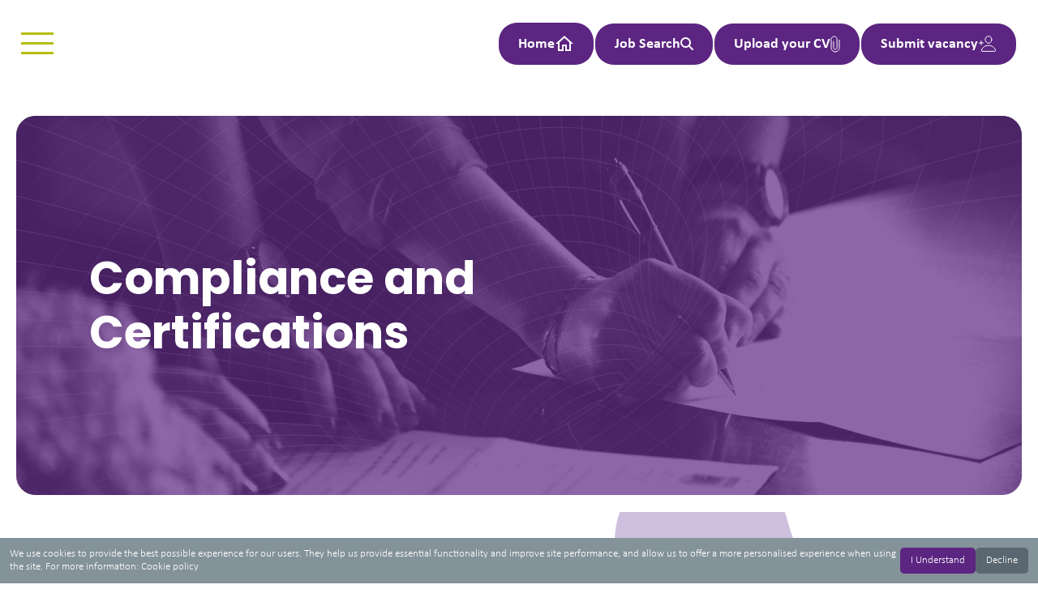

--- FILE ---
content_type: text/html
request_url: https://www.omegaresource.co.uk/compliance-and-certifications/
body_size: 16013
content:
<!DOCTYPE html><html lang="en"><head><meta charSet="utf-8"/><meta name="viewport" content="width=device-width"/><title>Compliance And Certifications · Omega</title><meta name="title" content="Compliance And Certifications · Omega"/><meta name="description" content="Omega is able to source and select top talent across all energy sectors globally"/><link rel="canonical" href="https://www.omegaresource.co.uk/compliance-and-certifications/"/><meta name="robots" content="index,follow"/><meta property="og:title" content="Compliance And Certifications · Omega"/><meta property="og:description" content="Omega is able to source and select top talent across all energy sectors globally"/><meta property="og:url" content="https://www.omegaresource.co.uk/compliance-and-certifications/"/><meta property="og:image" content="https://cdn.sourceflow.co.uk/yrun6ws5gipy33wqw14a8jn8g4ft"/><meta property="og:image:alt" content="Recruitment Agency"/><meta property="og:image:type" content="image/jpg"/><meta property="og:image:width" content="1200"/><meta property="og:image:height" content="600"/><meta property="og:site_name" content="Recruitment Agency"/><meta name="next-head-count" content="18"/><meta name="google-site-verification" content="mF0-VrDNhN33OxDK7vOaRhAjxmo2TDuWHZTb1LA4jKQ"/><link rel="preconnect" crossorigin="anonymous" data-href="https://use.typekit.net"/><link rel="preconnect" href="https://p.typekit.net" crossorigin="anonymous"/><link rel="stylesheet" media="print" data-href="https://use.typekit.net/nni2jut.css"/><noscript><link rel="stylesheet" data-href="https://use.typekit.net/nni2jut.css"/></noscript><link rel="icon" type="image/png" sizes="32x32" href="/favicon_updated.ico"/><link rel="preload" as="video" href="/videos/video_overlay_homepage.webm" type="video/webm" fetchpriority="high"/><script async="" src="https://www.googletagmanager.com/gtag/js?id=G-B4N89SSTRS"></script><script>
              window.dataLayer = window.dataLayer || [];
              function gtag(){dataLayer.push(arguments);}
              gtag('js', new Date());
              gtag('config', 'G-B4N89SSTRS');
          </script><style>
            :root {
              --bs-primary: #5B2581 !important;
              --bs-primary-rgb: 91,37,129 !important;
              --bs-primary-active: #1F939D !important;
              
              // --bs-primary: #0074AA !important;
              // --bs-primary-rgb: 0,116,170 !important;
              // --bs-primary-active: #238CBD !important;
              
              --bs-secondary: #5B6770 !important;
              --bs-secondary-rgb: 91,103,112 !important;
              --bs-secondary-active: #5B6770 !important;
              
              --bs-tertiary: #849299 !important;
              --bs-tertiary-rgb: 132,146,153 !important;
              --bs-tertiary-active: #849299 !important;
              
              // --bs-tertiary: #96ACB7 !important;
              // --bs-tertiary-rgb: 150,172,183 !important;
              // --bs-tertiary-active: #96ACB7 !important;
              
              --bs-quaternary: #1B1B1B !important;
              --bs-quaternary-rgb: 27,27,27 !important;
              --bs-quaternary-active: #1B1B1B !important;
              --bs-white: #FFFFFF !important;
              --bs-white-rgb: 255,255,255 !important;
              --bs-white-active: #FFFFFF !important;
              --bs-yellow: #B6BE0E !important;
              --bs-yellow-rgb: 182,190,14 !important;
              --bs-yellow-active: #B6BE0E !important;
              --bs-pink: #B3A8C7 !important;
              --bs-pink-rgb: 179,168,199 !important;
              --bs-pink-active: #B3A8C7 !important;
              --bs-lilac: #B188C8 !important;
              --bs-lilac-rgb: 177,136,200 !important;
              --bs-lilac-active: #B188C8 !important;
              --bs-purple: #5B2581 !important;
              --bs-purple-rgb: 91,37,129 !important;
              --bs-purple-active: #5B2581 !important;
              --bs-red: #C72534 !important;
              --bs-red-rgb: 199,37,52 !important;
              --bs-red-active: #C72534 !important;
              --bs-turquoise: #1F939D !important;
              --bs-turquoise-rgb: 31,147,157 !important;
              --bs-turquoise-active: #1F939D !important;
              --bs-blue: #00a7bb !important;
              --bs-blue-rgb: 0,167,187 !important;
              --bs-blue-active: #00a7bb !important;
              --bs-light:  !important;
              --bs-light-rgb:  !important;
              --bs-dark:  !important;
              --bs-dark-rgb:  !important;
              --bs-border-radius:  !important;
              --bs-border-radius-sm:  !important;
              --bs-font-family: Calibri, sans-serif !important;
              --bs-body-font-family: Calibri, sans-serif !important;
              --bs-font-family-button:  !important;
              --bs-font-family-h1: Poppins, sans-serif !important;
              --bs-font-family-h2: Poppins, sans-serif !important;
              --bs-font-family-h3: Poppins, sans-serif !important;
              --bs-font-family-h4: Poppins, sans-serif !important;
              --bs-font-family-h5: Poppins, sans-serif !important;
              --bs-font-family-h6: Poppins, sans-serif !important;
              --bs-font-weight-h1: 700 !important;
              --bs-font-weight-h2: 700 !important;
              --bs-font-weight-h3: 700 !important;
              --bs-font-weight-h4: 500 !important;
              --bs-font-weight-h5: 400 !important;
              --bs-font-weight-h6: 400 !important;
            }
          </style><link rel="preconnect" href="https://use.typekit.net" crossorigin /><link data-next-font="" rel="preconnect" href="/" crossorigin="anonymous"/><link rel="preload" href="/_next/static/css/be386578d15e273a.css" as="style" crossorigin=""/><link rel="stylesheet" href="/_next/static/css/be386578d15e273a.css" crossorigin="" data-n-g=""/><link rel="preload" href="/_next/static/css/a125ca01c38a73d2.css" as="style" crossorigin=""/><link rel="stylesheet" href="/_next/static/css/a125ca01c38a73d2.css" crossorigin="" data-n-p=""/><link rel="preload" href="/_next/static/css/1398c9db96b36a84.css" as="style" crossorigin=""/><link rel="stylesheet" href="/_next/static/css/1398c9db96b36a84.css" crossorigin="" data-n-p=""/><noscript data-n-css=""></noscript><script defer="" crossorigin="" nomodule="" src="/_next/static/chunks/polyfills-c67a75d1b6f99dc8.js"></script><script src="/_next/static/chunks/webpack-e4c058380c0c1eaf.js" defer="" crossorigin=""></script><script src="/_next/static/chunks/framework-eef7dfb6f25514ef.js" defer="" crossorigin=""></script><script src="/_next/static/chunks/main-07e07b85e67729bd.js" defer="" crossorigin=""></script><script src="/_next/static/chunks/pages/_app-426e3c16812c6334.js" defer="" crossorigin=""></script><script src="/_next/static/chunks/2962-53ab12981f69b199.js" defer="" crossorigin=""></script><script src="/_next/static/chunks/3214-0896c7c7f9999164.js" defer="" crossorigin=""></script><script src="/_next/static/chunks/8410-a77489954d9e302b.js" defer="" crossorigin=""></script><script src="/_next/static/chunks/9298-5661b9a7e8f57be2.js" defer="" crossorigin=""></script><script src="/_next/static/chunks/5094-eeb6e7a5f657a2c5.js" defer="" crossorigin=""></script><script src="/_next/static/chunks/6201-2210018809a2f610.js" defer="" crossorigin=""></script><script src="/_next/static/chunks/2996-60285da6d8096422.js" defer="" crossorigin=""></script><script src="/_next/static/chunks/1265-6077de8ab779663f.js" defer="" crossorigin=""></script><script src="/_next/static/chunks/2776-b4ee9e797c518ee0.js" defer="" crossorigin=""></script><script src="/_next/static/chunks/pages/%5B...url_slugs%5D-ea2960ba45471370.js" defer="" crossorigin=""></script><script src="/_next/static/D7LFImf4Nj91mfV-mLQeD/_buildManifest.js" defer="" crossorigin=""></script><script src="/_next/static/D7LFImf4Nj91mfV-mLQeD/_ssgManifest.js" defer="" crossorigin=""></script><style data-href="https://use.typekit.net/nni2jut.css">@import url("https://p.typekit.net/p.css?s=1&k=nni2jut&ht=tk&f=24561.24562.24571.24572&a=170051530&app=typekit&e=css");@font-face{font-family:"filson-pro";src:url("https://use.typekit.net/af/c12453/0000000000000000000157bf/27/l?primer=7cdcb44be4a7db8877ffa5c0007b8dd865b3bbc383831fe2ea177f62257a9191&fvd=n7&v=3") format("woff2"),url("https://use.typekit.net/af/c12453/0000000000000000000157bf/27/d?primer=7cdcb44be4a7db8877ffa5c0007b8dd865b3bbc383831fe2ea177f62257a9191&fvd=n7&v=3") format("woff"),url("https://use.typekit.net/af/c12453/0000000000000000000157bf/27/a?primer=7cdcb44be4a7db8877ffa5c0007b8dd865b3bbc383831fe2ea177f62257a9191&fvd=n7&v=3") format("opentype");font-display:auto;font-style:normal;font-weight:700;font-stretch:normal}@font-face{font-family:"filson-pro";src:url("https://use.typekit.net/af/125ffe/0000000000000000000157c0/27/l?primer=7cdcb44be4a7db8877ffa5c0007b8dd865b3bbc383831fe2ea177f62257a9191&fvd=i7&v=3") format("woff2"),url("https://use.typekit.net/af/125ffe/0000000000000000000157c0/27/d?primer=7cdcb44be4a7db8877ffa5c0007b8dd865b3bbc383831fe2ea177f62257a9191&fvd=i7&v=3") format("woff"),url("https://use.typekit.net/af/125ffe/0000000000000000000157c0/27/a?primer=7cdcb44be4a7db8877ffa5c0007b8dd865b3bbc383831fe2ea177f62257a9191&fvd=i7&v=3") format("opentype");font-display:auto;font-style:italic;font-weight:700;font-stretch:normal}@font-face{font-family:"filson-pro";src:url("https://use.typekit.net/af/19c742/0000000000000000000157c9/27/l?primer=7cdcb44be4a7db8877ffa5c0007b8dd865b3bbc383831fe2ea177f62257a9191&fvd=n4&v=3") format("woff2"),url("https://use.typekit.net/af/19c742/0000000000000000000157c9/27/d?primer=7cdcb44be4a7db8877ffa5c0007b8dd865b3bbc383831fe2ea177f62257a9191&fvd=n4&v=3") format("woff"),url("https://use.typekit.net/af/19c742/0000000000000000000157c9/27/a?primer=7cdcb44be4a7db8877ffa5c0007b8dd865b3bbc383831fe2ea177f62257a9191&fvd=n4&v=3") format("opentype");font-display:auto;font-style:normal;font-weight:400;font-stretch:normal}@font-face{font-family:"filson-pro";src:url("https://use.typekit.net/af/27caf4/0000000000000000000157ca/27/l?primer=7cdcb44be4a7db8877ffa5c0007b8dd865b3bbc383831fe2ea177f62257a9191&fvd=i4&v=3") format("woff2"),url("https://use.typekit.net/af/27caf4/0000000000000000000157ca/27/d?primer=7cdcb44be4a7db8877ffa5c0007b8dd865b3bbc383831fe2ea177f62257a9191&fvd=i4&v=3") format("woff"),url("https://use.typekit.net/af/27caf4/0000000000000000000157ca/27/a?primer=7cdcb44be4a7db8877ffa5c0007b8dd865b3bbc383831fe2ea177f62257a9191&fvd=i4&v=3") format("opentype");font-display:auto;font-style:italic;font-weight:400;font-stretch:normal}.tk-filson-pro{font-family:"filson-pro",sans-serif}</style></head><body><div id="__next"><!--$--><div class="styles_header__tZL1u "><div class="styles_container__7_nav"><div class="styles_toggle__qAlmB" href="/"><svg xmlns="http://www.w3.org/2000/svg" width="49" height="49" fill="none" style="margin-top:16px"><path fill="#b6be0e" d="M0 2h40v3H0zM0 14h40v3H0zM0 26h40v3H0z"></path></svg></div><div class="styles_links__4obV3"><a class="styles_link__HcVvs" href="/"><div class="styles_desc__QxX1F">Home</div><svg xmlns="http://www.w3.org/2000/svg" width="24" height="24" fill="#FFF"><path d="M12 2.1 1 12h3v9h7v-6h2v6h7v-9h3L12 2.1zm0 2.691 6 5.4V19h-3v-6H9v6H6v-8.809l6-5.4z"></path></svg></a><a class="styles_link__HcVvs" href="/jobs/"><div class="styles_desc__QxX1F">Job Search</div><svg xmlns="http://www.w3.org/2000/svg" width="16" height="16" fill="none"><path fill="#fff" d="M13 6.5c0 1.435-.465 2.76-1.25 3.835l3.957 3.96a1.001 1.001 0 0 1-1.416 1.415l-3.956-3.96A6.463 6.463 0 0 1 6.5 13 6.5 6.5 0 0 1 0 6.5 6.5 6.5 0 0 1 6.5 0 6.5 6.5 0 0 1 13 6.5ZM6.5 11a4.501 4.501 0 1 0 0-9.002 4.501 4.501 0 0 0 0 9.003Z"></path></svg></a><a class="styles_link__HcVvs" href="/upload-your-cv/"><div class="styles_desc__QxX1F">Upload your CV</div><svg xmlns="http://www.w3.org/2000/svg" width="12" height="21" fill="none"><path stroke="#fff" stroke-linecap="round" stroke-miterlimit="10" d="M3.91 7.065v7.688c.01.563.234 1.099.627 1.493.392.395.92.616 1.472.616.55 0 1.079-.221 1.472-.616.392-.394.617-.93.626-1.493l.006-10.078a3.698 3.698 0 0 0-.258-1.403 3.639 3.639 0 0 0-.768-1.193 3.554 3.554 0 0 0-1.159-.798 3.493 3.493 0 0 0-2.742 0 3.554 3.554 0 0 0-1.16.798c-.33.342-.591.748-.767 1.193A3.698 3.698 0 0 0 1 4.675v10.146a5.2 5.2 0 0 0 .36 1.976c.246.628.613 1.2 1.078 1.682.465.482 1.02.864 1.63 1.125a4.911 4.911 0 0 0 3.861 0 4.996 4.996 0 0 0 1.631-1.125 5.117 5.117 0 0 0 1.079-1.682 5.2 5.2 0 0 0 .36-1.976v-9.48"></path></svg></a><a class="styles_link__HcVvs" href="/submit-vacancy/"><div class="styles_desc__QxX1F">Submit vacancy</div><svg xmlns="http://www.w3.org/2000/svg" width="23" height="23" fill="none"><path stroke="#fff" stroke-linecap="round" stroke-linejoin="round" d="M16.892 6.029c-.177 2.366-1.977 4.297-3.954 4.297-1.976 0-3.78-1.93-3.953-4.297-.18-2.462 1.573-4.297 3.954-4.297 2.38 0 4.132 1.88 3.953 4.297Z"></path><path stroke="#fff" stroke-miterlimit="10" d="M12.938 13.19c-3.908 0-7.875 2.149-8.609 6.204-.09.488.19.958.703.958h15.812c.514 0 .792-.47.703-.958-.734-4.055-4.7-6.204-8.609-6.204Z"></path><path stroke="#fff" stroke-linecap="round" stroke-linejoin="round" d="M3.953 7.46v5.014M6.47 9.967H1.437"></path></svg></a></div></div></div><div class="styles_header_padding__jKcTx"></div><main class="flex-grow-1"><section><div style="position:relative;top:0;opacity:0;transition:top 0ms, opacity 0ms;transition-delay:0ms"><div class="styles_hero__ffjnJ"><img src="https://cdn.sourceflow.co.uk/variant/1400x468/rndbrs181njzzpysa5vl0geb4qe6" alt="Compliance and Certifications" loading="lazy" class="styles_bg_image__uT8W_"/><img src="https://cdn.sourceflow.co.uk/variant/1400x468/gbb7h81d8zsfqhr6n19v98dfyoh9" alt="Compliance and Certifications" loading="lazy" class="styles_bg_image__uT8W_"/><div class="overlay dark primary"></div><div class="styles_content__YpjI0"><h1 class="styles_title__pB1p0">Compliance and Certifications</h1></div></div></div><div style="position:relative;top:50px;opacity:0;transition:top 500ms, opacity 500ms;transition-delay:100ms"></div><div style="position:relative;top:50px;opacity:0;transition:top 500ms, opacity 500ms;transition-delay:100ms"><div class="styles_section__vb8qo"><div class="styles_content__W5P9E"><h4 class="styles_title__pB1p0 styles_title__sPG7F primary"><span class='highlight-span primary'>Compliant and certified</span></h4><div class="styles_body__M6JOO"><p>Working with a compliant and certified recruitment agency can offer many benefits for employers. Compliant agencies follow the legal and ethical standards of hiring, such as right to work checking. <br><br>Omega will demonstrate their professionalism, credibility, and quality of service, as we adhere to the best practices and codes of conduct our industry bodies. In turn, this will help you attract the best talent for your business as well as gain the competitive edge within the market.</p></div></div><div class="styles_image_content__rIigs"><svg xmlns="http://www.w3.org/2000/svg" width="218" height="238" fill="none" class="fill primary styles_pattern_small__jnhxA"><g opacity="0.3"><path fill="#00A8BD" d="M217.868 166.378c-.272 1.64-.527 3.156-.821 4.664-1.389 7.119-5.08 12.908-10.494 17.574-4.301 3.706-9.339 5.993-14.968 6.954-9.462 1.614-17.946-.709-25.452-6.521-4.664-3.612-7.826-8.397-9.869-13.96-1.548-4.215-2.2-8.56-1.845-12.98.553-6.885 2.95-13.063 7.482-18.411a31.479 31.479 0 0 1 9.495-7.594c3.447-1.808 7.134-2.887 11.046-3.35 6.933-.82 13.38.588 19.4 3.943 6.275 3.496 10.735 8.707 13.542 15.311a30.55 30.55 0 0 1 2.38 10.061c.104 1.428.104 2.804.104 4.309Z"></path><path fill="#00A88E" d="M217.868 77.392c-.272 1.638-.546 3.146-.817 4.656-.809 4.512-2.773 8.527-5.406 12.218-2.998 4.203-6.902 7.383-11.529 9.635-3.214 1.564-6.593 2.532-10.185 2.962-8.611 1.03-16.378-1.093-23.208-6.253-6.209-4.691-10.222-11.055-11.721-18.686-1.858-9.462.091-18.228 6.017-25.967 4.874-6.366 11.345-10.28 19.145-11.788 7.142-1.382 14.115-.362 20.556 3.026 7.055 3.711 12.122 9.332 14.986 16.871a32.914 32.914 0 0 1 2.057 9.023c.105 1.425.105 2.8.105 4.303Z"></path><path fill="#AFBE35" d="M.008 160.904c.363-1.716.696-3.312 1.095-4.891 1.543-6.113 4.764-11.243 9.441-15.42 4.698-4.196 10.255-6.79 16.484-7.689 8.64-1.247 16.685.672 23.658 5.852 6.91 5.133 11.227 12.048 12.486 20.706.982 6.763.093 13.241-3.047 19.307-3.7 7.148-9.356 12.214-16.919 15.136-4.05 1.565-8.256 2.362-12.562 2.138-7.235-.376-13.76-2.7-19.376-7.448-4.822-4.077-8.154-9.068-9.912-15.091-.524-1.794-.774-3.668-1.249-5.559-.1-2.34-.1-4.626-.1-7.041Z"></path><path fill="#5B2D8E" d="M112.463 0c1.66.353 3.205.67 4.73 1.066 4.797 1.244 8.958 3.636 12.624 6.965 3.974 3.607 6.778 7.986 8.445 13.04 1.423 4.315 1.851 8.76 1.302 13.332-.415 3.452-1.248 6.757-2.781 9.827-1.117 2.235-2.44 4.439-4.042 6.346-4.443 5.29-10.034 9.013-16.831 10.398-8.128 1.656-15.929.67-23.168-3.802-6.608-4.083-10.977-9.845-13.28-17.166-.722-2.295-.956-4.765-1.229-7.176-.7-6.18.849-11.922 3.82-17.276 2.541-4.579 6.09-8.26 10.567-11.03C96.054 2.396 99.79 1.11 103.713.296c.429-.09.881-.068 1.368-.197 2.449-.1 4.853-.1 7.382-.1ZM128.142 143.422c-1.453 2.048-3.03 4.017-4.331 6.161-2.439 4.02-3.944 8.405-3.44 13.2.487 4.635 2.327 8.828 5.128 12.467 2.411 3.134 5.132 6.016 7.685 9.036 4.077 4.821 6.934 10.214 7.967 16.622 1.427 8.846-.479 16.891-5.534 24.023-4.356 6.144-10.329 10.187-17.593 12.009-1.64.411-3.365.463-5.101.785-1.387.105-2.724.105-4.186.105-1.591-.272-3.058-.545-4.525-.814-4.432-.815-8.404-2.755-11.965-5.491-5.48-4.208-9.236-9.712-11.117-16.495-1.092-3.94-1.514-7.911-1.078-12.042.398-3.767 1.328-7.341 2.903-10.697 1.04-2.216 2.499-4.249 3.933-6.24 1.114-1.546 2.48-2.901 3.907-4.387a181.19 181.19 0 0 0 5.487-5.539c6.622-6.955 13.222-13.934 19.859-20.875 3.569-3.734 7.19-7.417 10.808-11.102.318-.324.792-.488 1.193-.726Z"></path><path fill="#8E73B1" d="M127.854 143.236c-.495.272-.983.436-1.311.761-3.732 3.691-7.465 7.381-11.147 11.122-6.844 6.954-13.651 13.945-20.48 20.913a242.727 242.727 0 0 1-5.576 5.507c.93-1.878 2.023-3.729 2.968-5.65 2.542-5.17 3.131-10.629 2.454-16.309-.608-5.102-2.308-9.775-5.235-13.972-1.078-1.546-2.475-2.874-3.754-4.276-2.56-2.805-5.076-5.685-6.605-9.17-1.272-2.899-2.138-5.978-3.109-9.002-2.101-6.545-5.092-12.527-10.813-16.722-2.923-2.143-6.273-3.383-9.9-3.604-2.658-.163-5.333-.048-8-.02-.623.006-1.245.157-1.956.111-.026-.194.025-.296.099-.315 13.47-3.491 26.947-6.962 40.413-10.475 2.877-.75 5.716-1.653 8.572-2.485 2.072-.569 4.123-1.231 6.218-1.689 6.472-1.413 12.83-1.05 19.06 1.316a30.024 30.024 0 0 1 10.797 7.037c4.528 4.601 7.539 10.101 8.691 16.548 1.323 7.404.279 14.398-3.291 21.027-1.499 2.785-3.553 5.086-6.133 7.153-.134.21-.166.3-.198.389a62.146 62.146 0 0 1-1.764 1.805Z"></path><path fill="#5B2D8E" d="M94.408 91.286c-2.782.923-5.603 1.828-8.464 2.581-13.383 3.525-26.778 7.008-40.168 10.511-.073.019-.124.122-.213.281-3.24.781-6.43 1.645-9.675 2.094-2.582.357-5.26.478-7.847.217-3.527-.355-6.933-1.377-10.166-2.956-5.59-2.729-9.996-6.74-13.248-12.033C2.117 87.894.743 83.45.2 78.655c-.545-4.803.044-9.416 1.61-13.906 1.926-5.528 5.137-10.182 9.699-13.918 3.009-2.465 6.335-4.26 9.949-5.591 4.349-1.601 8.892-1.929 13.41-1.504 6.277.59 11.913 2.973 16.84 7.037 5.627 4.641 8.992 10.567 10.857 17.59 1.522 5.73 3.6 11.324 7.37 16.02 3.181 3.963 7.225 6.604 12.39 7.312 4.051.556 8.042.252 12.084-.41Z"></path></g></svg><svg xmlns="http://www.w3.org/2000/svg" width="200" height="200" fill="none" class="fill primary styles_pattern_large__1v_rY"><g opacity="0.3"><path fill="#00A8BD" d="M744.002 568.204c-.931 5.601-1.799 10.778-2.804 15.928-4.742 24.31-17.346 44.08-35.837 60.012-14.689 12.656-31.891 20.468-51.116 23.748-32.309 5.512-61.283-2.42-86.913-22.268-15.93-12.336-26.727-28.675-33.704-47.673-5.287-14.394-7.514-29.232-6.301-44.327 1.889-23.509 10.074-44.608 25.552-62.87 9.205-10.86 20.016-19.426 32.423-25.933 11.772-6.173 24.361-9.859 37.722-11.439 23.677-2.801 45.692 2.005 66.25 13.462 21.428 11.94 36.658 29.734 46.246 52.288 4.63 10.89 7.34 22.294 8.126 34.357.356 4.877.356 9.577.356 14.715Z"></path><path fill="#00A88E" d="M744.002 264.291c-.93 5.59-1.865 10.743-2.789 15.898-2.764 15.41-9.471 29.119-18.462 41.725-10.238 14.353-23.57 25.21-39.372 32.9-10.976 5.342-22.513 8.647-34.779 10.115-29.408 3.52-55.932-3.731-79.255-21.352-21.204-16.02-34.907-37.753-40.026-63.812-6.347-32.312.312-62.247 20.546-88.674 16.646-21.74 38.745-35.104 65.379-40.256 24.389-4.719 48.204-1.236 70.199 10.334 24.093 12.674 41.394 31.867 51.174 57.614 3.771 9.927 6.123 20.06 7.027 30.811.358 4.868.358 9.565.358 14.697Z"></path><path fill="#AFBE35" d="M.016 549.481c1.24-5.861 2.378-11.309 3.74-16.701 5.267-20.875 16.267-38.395 32.24-52.66 16.045-14.328 35.02-23.185 56.291-26.256 29.507-4.261 56.979 2.296 80.791 19.983 23.598 17.528 38.341 41.143 42.637 70.71 3.356 23.094.319 45.218-10.403 65.933-12.634 24.408-31.951 41.711-57.777 51.688-13.831 5.343-28.193 8.065-42.9 7.301-24.707-1.284-46.988-9.221-66.167-25.435C22 630.122 10.622 613.078 4.618 592.51c-1.788-6.128-2.641-12.526-4.263-18.984-.34-7.991-.34-15.799-.34-24.045Z"></path><path fill="#5B2D8E" d="M384.058 0c5.671 1.206 10.947 2.29 16.153 3.64 16.383 4.248 30.594 12.418 43.113 23.784 13.57 12.319 23.146 27.274 28.838 44.533 4.858 14.734 6.321 29.913 4.445 45.527-1.417 11.787-4.261 23.076-9.497 33.558-3.813 7.633-8.333 15.159-13.801 21.67-15.173 18.068-34.266 30.78-57.477 35.51-27.758 5.656-54.397 2.289-79.117-12.983-22.568-13.942-37.487-33.621-45.353-58.623-2.465-7.836-3.262-16.271-4.195-24.504-2.391-21.103 2.898-40.714 13.045-58.998 8.677-15.635 20.794-28.203 36.084-37.668 11.727-7.26 24.489-11.651 37.884-14.432 1.464-.304 3.007-.23 4.67-.673C367.214 0 375.423 0 384.058 0ZM437.595 489.796c-4.961 6.995-10.347 13.718-14.791 21.042-8.33 13.728-13.467 28.702-11.746 45.076 1.664 15.828 7.947 30.148 17.511 42.575 8.235 10.7 17.524 20.544 26.245 30.857 13.921 16.463 23.678 34.88 27.207 56.764 4.871 30.208-1.636 57.68-18.901 82.035-14.874 20.983-35.272 34.788-60.077 41.009-5.6 1.405-11.493 1.583-17.419 2.682-4.736.357-9.304.357-14.296.357-5.434-.926-10.441-1.859-15.451-2.779-15.136-2.781-28.699-9.408-40.861-18.749-18.714-14.373-31.541-33.167-37.963-56.333-3.729-13.454-5.171-27.012-3.681-41.121 1.358-12.862 4.534-25.068 9.912-36.529 3.552-7.567 8.533-14.509 13.432-21.309 3.804-5.28 8.47-9.908 13.341-14.981 6.64-6.406 12.736-12.614 18.737-18.916 22.616-23.752 45.154-47.582 67.817-71.287 12.19-12.751 24.553-25.329 36.91-37.912 1.087-1.106 2.703-1.667 4.074-2.481Z"></path><path fill="#8E73B1" d="M436.621 489.177c-1.688.928-3.355 1.49-4.476 2.599-12.744 12.605-25.494 25.206-38.066 37.98-23.373 23.747-46.617 47.621-69.941 71.416a823.737 823.737 0 0 1-19.04 18.809c3.178-6.416 6.909-12.734 10.137-19.298 8.682-17.653 10.692-36.294 8.381-55.692-2.076-17.423-7.883-33.38-17.878-47.714-3.681-5.278-8.451-9.814-12.821-14.601-8.743-9.578-17.335-19.415-22.555-31.315-4.342-9.899-7.302-20.416-10.616-30.741-7.176-22.351-17.389-42.779-36.926-57.105-9.983-7.32-21.422-11.553-33.811-12.309-9.073-.554-18.208-.161-27.314-.068-2.131.021-4.256.536-6.683.379-.089-.66.087-1.009.338-1.073 46.002-11.924 92.023-23.777 138.007-35.773 9.828-2.564 19.52-5.643 29.275-8.485 7.074-1.943 14.077-4.206 21.235-5.769 22.1-4.827 43.811-3.587 65.087 4.494 14.09 5.351 26.501 13.499 36.87 24.031 15.464 15.71 25.747 34.493 29.68 56.508 4.516 25.286.954 49.17-11.238 71.809-5.12 9.508-12.132 17.368-20.945 24.427-.458.717-.567 1.022-.676 1.327-1.916 2.018-3.833 4.035-6.024 6.164Z"></path><path fill="#5B2D8E" d="M322.397 311.754c-9.5 3.154-19.134 6.243-28.903 8.816-45.705 12.037-91.447 23.93-137.171 35.894-.249.066-.425.415-.728.96-11.066 2.667-21.957 5.616-33.041 7.149-8.817 1.22-17.963 1.632-26.797.743-12.043-1.213-23.673-4.704-34.714-10.094-19.09-9.32-34.138-23.017-45.24-41.095C7.231 300.171 2.536 284.994.678 268.622c-1.862-16.403.152-32.156 5.497-47.49 6.58-18.876 17.544-34.77 33.122-47.529 10.276-8.417 21.634-14.549 33.976-19.093 14.85-5.467 30.367-6.586 45.796-5.136 21.435 2.013 40.682 10.152 57.508 24.033 19.213 15.849 30.706 36.084 37.075 60.067 5.197 19.567 12.293 38.671 25.169 54.71 10.862 13.53 24.671 22.551 42.31 24.969 13.833 1.896 27.463.861 41.265-1.399Z"></path></g></svg><div class="styles_image_cont__TTpI8"><img src="https://cdn.sourceflow.co.uk/variant/562x332/qn2h4nivxm5ueedchbk7ymbasdby" alt="Compliant and certified" loading="lazy" class="styles_image__eeFl6"/><div class="overlay styles_overlay__NPWK7 primary"></div></div></div></div></div><div style="position:relative;top:50px;opacity:0;transition:top 500ms, opacity 500ms;transition-delay:100ms"></div><div style="position:relative;top:50px;opacity:0;transition:top 500ms, opacity 500ms;transition-delay:100ms"><div class="styles_section__s2aTI"><h4 class="styles_title__pB1p0 primary">Our <span class='highlight-span primary'>Certifications</span></h4><div class="styles_list__Czo_q"><div class="styles_card__m607D"><img src="https://cdn.sourceflow.co.uk/variant/384x158/eyjg3osy6buc8ypsxkfsta31894g" alt="ISO Certification" loading="lazy" class="styles_image__n3iv0"/><div class="styles_content__NuEiL"><h5 class="styles_title__pB1p0 styles_title__RUIrs primary"><span class='highlight-span primary'>ISO Certification</span></h5><div class="styles_body__M6JOO">With our ISO 9001/14001 certification, we offer valuable assurances of quality, sustainability, and commitment to improvement. We also have a proper quality management system (QMS), with documented processes and procedures in place to ensure consistency, efficiency, and continuous improvement in our services.</div></div></div><div class="styles_card__m607D"><img src="https://cdn.sourceflow.co.uk/variant/384x158/nxus6yk4kixxush44gajnzymwdau" alt="REC Corporate Member" loading="lazy" class="styles_image__n3iv0"/><div class="styles_content__NuEiL"><h5 class="styles_title__pB1p0 styles_title__RUIrs primary"><span class='highlight-span primary'>REC Corporate Member</span></h5><div class="styles_body__M6JOO">Knowing that Omega adheres to the REC's Code of Professional Practice ensures ethical and compliant recruitment, minimising risks and fostering trust. Choosing a REC corporate member agency offers additional confidence, access to a  wider talent pool, and better service quality for your recruitment needs.</div></div></div><div class="styles_card__m607D"><img src="https://cdn.sourceflow.co.uk/variant/384x158/9xz9tomad12h9mrrpbgxnql8feiv" alt="Rights to Work" loading="lazy" class="styles_image__n3iv0"/><div class="styles_content__NuEiL"><h5 class="styles_title__pB1p0 styles_title__RUIrs primary"><span class='highlight-span primary'>Rights to Work</span></h5><div class="styles_body__M6JOO">Part of being your trusted recruitment partner we use the latest technology to ensure that legal requirements for Rights to work is completed.  We have partnered with Trust ID, that uses identity document validation technology (IDVT) to verify the authenticity and eligibility of potential employees.</div></div></div></div></div></div></section></main><div class="styles_footer__jD_yw"><img src="/patterns/wormhole-line-new.webp" alt="footer pattern" loading="lazy" class="styles_pattern__4ywHZ"/><div class="styles_container__KXESQ"><div class="styles_footer_top__OSqe9"><img src="/images/FooterLogoColor.png" width="309" height="75"/><h5 class="styles_title__pB1p0">Talent-driven Growth.</h5></div><div class="styles_footer_details__bEVAX"><div class="styles_footer_details_left__Mtz3M"><div class="styles_socials__jorWx"><a class="styles_social_icon__UFuIq" href="https://www.facebook.com/omegaresourcegroup/" target="_blank" rel="nofollow"><svg xmlns="http://www.w3.org/2000/svg" width="25" height="25" fill="none" viewBox="0 0 23 23"><path d="M23.098 12.387c0-5.943-4.819-10.762-10.762-10.762-5.944 0-10.763 4.82-10.763 10.762 0 5.372 3.935 9.825 9.081 10.633V15.5H7.921v-3.113h2.733v-2.37c0-2.697 1.607-4.188 4.065-4.188 1.178 0 2.41.21 2.41.21v2.649H15.77c-1.336 0-1.754.83-1.754 1.681v2.018h2.985l-.477 3.112h-2.508v7.522c5.146-.808 9.081-5.26 9.081-10.634Z" clip-rule="evenodd"></path></svg></a><a class="styles_social_icon__UFuIq" href="https://www.linkedin.com/company/omega-resource-group/" target="_blank" rel="nofollow"><svg xmlns="http://www.w3.org/2000/svg" fill="none" viewBox="0 0 25 25" width="19" height="19"><path d="M5.596 25H.413V8.642h5.183V25ZM3.002 6.41C1.344 6.411 0 5.066 0 3.441c0-.78.316-1.528.88-2.08A3.033 3.033 0 0 1 3.001.5c.796 0 1.56.31 2.122.862.563.551.88 1.3.88 2.08 0 1.624-1.346 2.97-3.002 2.97ZM24.994 25h-5.171v-7.963c0-1.898-.04-4.331-2.695-4.331-2.695 0-3.108 2.061-3.108 4.194V25H8.843V8.642h4.97v2.232h.073c.692-1.285 2.382-2.642 4.904-2.642 5.246 0 6.21 3.385 6.21 7.782V25h-.006Z"></path></svg></a><a class="styles_social_icon__UFuIq" href="https://www.instagram.com/omega_resource_group/" target="_blank" rel="nofollow"><svg xmlns="http://www.w3.org/2000/svg" width="19" height="19" viewBox="0 0 448 512"><path d="M224.1 141c-63.6 0-114.9 51.3-114.9 114.9s51.3 114.9 114.9 114.9S339 319.5 339 255.9 287.7 141 224.1 141zm0 189.6c-41.1 0-74.7-33.5-74.7-74.7s33.5-74.7 74.7-74.7 74.7 33.5 74.7 74.7-33.6 74.7-74.7 74.7zm146.4-194.3c0 14.9-12 26.8-26.8 26.8-14.9 0-26.8-12-26.8-26.8s12-26.8 26.8-26.8 26.8 12 26.8 26.8zm76.1 27.2c-1.7-35.9-9.9-67.7-36.2-93.9-26.2-26.2-58-34.4-93.9-36.2-37-2.1-147.9-2.1-184.9 0-35.8 1.7-67.6 9.9-93.9 36.1s-34.4 58-36.2 93.9c-2.1 37-2.1 147.9 0 184.9 1.7 35.9 9.9 67.7 36.2 93.9s58 34.4 93.9 36.2c37 2.1 147.9 2.1 184.9 0 35.9-1.7 67.7-9.9 93.9-36.2 26.2-26.2 34.4-58 36.2-93.9 2.1-37 2.1-147.8 0-184.8zM398.8 388c-7.8 19.6-22.9 34.7-42.6 42.6-29.5 11.7-99.5 9-132.1 9s-102.7 2.6-132.1-9c-19.6-7.8-34.7-22.9-42.6-42.6-11.7-29.5-9-99.5-9-132.1s-2.6-102.7 9-132.1c7.8-19.6 22.9-34.7 42.6-42.6 29.5-11.7 99.5-9 132.1-9s102.7-2.6 132.1 9c19.6 7.8 34.7 22.9 42.6 42.6 11.7 29.5 9 99.5 9 132.1s2.7 102.7-9 132.1z"></path></svg></a></div><div class="styles_contacts__cCQCl"><h5 class="styles_title__pB1p0">Contact Us</h5><div class="styles_contact__1louM"><svg xmlns="http://www.w3.org/2000/svg" fill="none" viewBox="0 0 21 30" width="28" height="28"><path d="M10.5 24.9c-.25 0-.494-.037-.732-.112a2.16 2.16 0 0 1-.655-.338c-2.025-1.575-4.05-3.556-6.075-5.944C1.012 16.117 0 13.524 0 10.725c0-1.775.319-3.331.957-4.67C1.595 4.719 2.413 3.6 3.411 2.7c1-.9 2.125-1.575 3.375-2.025C8.036.225 9.274 0 10.5 0c1.225 0 2.463.225 3.713.675 1.25.45 2.374 1.125 3.374 2.025 1 .9 1.82 2.019 2.457 3.357.639 1.338.957 2.894.956 4.668 0 2.8-1.012 5.394-3.038 7.782-2.024 2.388-4.05 4.369-6.075 5.943-.2.15-.418.262-.657.338a2.417 2.417 0 0 1-.73.112Zm0-11.4a2.89 2.89 0 0 0 2.12-.882 2.883 2.883 0 0 0 .88-2.118 2.89 2.89 0 0 0-.882-2.12A2.883 2.883 0 0 0 10.5 7.5a2.89 2.89 0 0 0-2.12.882A2.883 2.883 0 0 0 7.5 10.5c0 .825.294 1.531.882 2.12a2.883 2.883 0 0 0 2.118.88ZM1.5 30c-.425 0-.781-.144-1.07-.432A1.446 1.446 0 0 1 0 28.5c0-.425.144-.782.432-1.07A1.446 1.446 0 0 1 1.5 27h18c.425 0 .782.144 1.07.432.288.288.431.644.43 1.068 0 .425-.144.782-.432 1.07A1.446 1.446 0 0 1 19.5 30h-18Z"></path></svg><div><div class="styles_body__M6JOO styles_label___eWv2">Stonehouse Office</div><div class="styles_body__M6JOO"><p>Omega House, Bonds Mill, Stonehouse, Gloucestershire, GL10 3RF</p></div></div></div><div class="styles_contact__1louM"><svg xmlns="http://www.w3.org/2000/svg" fill="none" viewBox="0 0 512 512" width="18" height="18"><path d="M164.9 24.6c-7.7-18.6-28-28.5-47.4-23.2l-88 24C12.1 30.2 0 46 0 64c0 247.4 200.6 448 448 448 18 0 33.8-12.1 38.6-29.5l24-88c5.3-19.4-4.6-39.7-23.2-47.4l-96-40c-16.3-6.8-35.2-2.1-46.3 11.6L304.7 368c-70.4-33.3-127.4-90.3-160.7-160.7l49.3-40.3c13.7-11.2 18.4-30 11.6-46.3l-40-96z"></path></svg><div><div class="styles_body__M6JOO"><p>01453827333</p></div></div></div><div class="styles_contact__1louM"><svg xmlns="http://www.w3.org/2000/svg" fill="none" viewBox="0 0 28 29" width="18" height="18"><path d="M27.47 10.934a.33.33 0 0 1 .53.257v11.184A2.626 2.626 0 0 1 25.375 25H2.625A2.626 2.626 0 0 1 0 22.375V11.197c0-.274.312-.427.53-.257 1.225.951 2.85 2.16 8.428 6.212 1.154.842 3.1 2.614 5.042 2.604 1.952.016 3.938-1.794 5.048-2.604 5.578-4.052 7.197-5.266 8.422-6.218ZM14 18c1.269.022 3.095-1.597 4.014-2.264 7.257-5.267 7.81-5.726 9.483-7.038.317-.246.503-.63.503-1.034V6.625A2.626 2.626 0 0 0 25.375 4H2.625A2.626 2.626 0 0 0 0 6.625v1.04c0 .404.186.781.503 1.033 1.674 1.307 2.226 1.771 9.483 7.038.919.667 2.745 2.286 4.014 2.264Z"></path></svg><div><div class="styles_body__M6JOO"><p><a href="/cdn-cgi/l/email-protection" class="__cf_email__" data-cfemail="0e666b6262614e61636b696f7c6b7d617b7c6d6b206d61207b65">[email&#160;protected]</a></p></div></div></div></div></div><div class="styles_footer_details_right__3OqBs"><div><a class="styles_nav_item__PXMEv" href="/about-us/"><h5 class="styles_title__pB1p0">About Us</h5></a><span></span><a class="styles_nav_item__PXMEv" href="/employers/"><h5 class="styles_title__pB1p0">Employers</h5></a><a class="styles_nav_item__PXMEv" href="/jobs/"><h5 class="styles_title__pB1p0">Job Search</h5></a><a class="styles_nav_item__PXMEv" href="/join-us/"><h5 class="styles_title__pB1p0">Join Our Team</h5></a><span></span><span></span><span></span></div><div><span></span><a class="styles_nav_item__PXMEv" href="/blogs/"><h5 class="styles_title__pB1p0">Advice & Insights</h5></a><span></span><span></span><span></span><a class="styles_nav_item__PXMEv" href="/meet-our-team/"><h5 class="styles_title__pB1p0">Meet the Team</h5></a><a class="styles_nav_item__PXMEv" href="/submit-vacancy/"><h5 class="styles_title__pB1p0">Submit a Vacancy</h5></a><a class="styles_nav_item__PXMEv" href="/upload-your-cv/"><h5 class="styles_title__pB1p0">Upload your CV</h5></a></div></div></div><div class="styles_footer_bottom__d0W1C"><div class="text-white">© 2026 Omega. All rights reserved.</div><footer><div class="styles_footerSection__Mep9l"><a href="/compliance-and-certifications"><h5>Compliance &amp; Certificates</h5></a></div><div class="styles_footerSection__Mep9l"><a href="/company-policies"><h5>Policies</h5></a></div></footer><div class="text-white small"><span>Website by </span><svg xmlns="http://www.w3.org/2000/svg" width="134" height="15" fill="none"><g fill="#5b6770" clip-path="url(#sourceflowNew_svg__a)"><path d="M121.624 13.288h.729v.167h-.25v.606h-.208v-.606h-.25l-.021-.167Zm1.562.752v-.438l-.229.355h-.083l-.229-.356v.418h-.188v-.752h.167l.312.46.292-.46h.167v.752h-.209v.021Zm-118.01.272c-.855 0-1.626-.125-2.313-.397-.688-.272-1.25-.648-1.709-1.15A3.653 3.653 0 0 1 .3 11.01l.48-.125c.103.585.353 1.107.75 1.546.395.44.895.774 1.52 1.024.625.251 1.334.355 2.125.355.896 0 1.688-.146 2.376-.46.666-.313 1.208-.73 1.583-1.253.375-.543.563-1.15.563-1.86 0-.94-.334-1.692-.98-2.256-.645-.565-1.562-1.024-2.729-1.359l-.98-.271c-.812-.23-1.416-.48-1.854-.752-.437-.272-.645-.648-.645-1.108 0-.543.25-.982.75-1.295.5-.335 1.146-.481 1.916-.481.75 0 1.355.146 1.855.46.479.313.75.71.833 1.212l-.479.104c-.02-.376-.23-.71-.625-.94-.396-.251-.917-.355-1.563-.355-.604 0-1.125.125-1.542.355-.416.23-.625.543-.625.92 0 .333.188.626.584.835.396.209.896.418 1.542.606l.937.272c1.334.397 2.355.919 3.042 1.546.709.627 1.063 1.483 1.063 2.57 0 .773-.209 1.484-.625 2.09-.417.605-1.021 1.086-1.771 1.42-.75.314-1.625.502-2.626.502Zm0-2.194c-.771 0-1.417-.146-1.938-.46-.5-.313-.771-.71-.834-1.212l.48-.125c0 .376.208.69.625.94.416.25.979.376 1.646.376.687 0 1.25-.125 1.687-.376.438-.25.646-.585.646-.982 0-.376-.187-.669-.542-.92-.354-.23-.854-.438-1.479-.605l-1-.314c-1.354-.397-2.396-.898-3.084-1.504C.696 6.33.342 5.494.342 4.428c0-.752.208-1.441.625-2.027.416-.585 1-1.065 1.729-1.4C3.446.667 4.28.5 5.196.5 6.03.5 6.78.625 7.467.897a4.58 4.58 0 0 1 1.688 1.15c.438.5.73 1.065.854 1.734l-.479.125a3.079 3.079 0 0 0-.75-1.546c-.396-.44-.896-.773-1.521-1.024C6.634 1.086 5.946.98 5.196.98c-.833 0-1.583.146-2.23.46a4.083 4.083 0 0 0-1.562 1.253A2.955 2.955 0 0 0 .842 4.47c0 .899.312 1.63.958 2.173.625.544 1.563.982 2.813 1.338l1.02.271c.75.21 1.355.46 1.772.752.417.293.625.71.625 1.212 0 .565-.25 1.024-.771 1.359-.52.376-1.208.543-2.084.543Zm0 1.086c-1.042 0-1.897-.23-2.605-.69-.708-.459-1.104-1.065-1.23-1.796l.5-.126c.084.648.438 1.15 1.022 1.547.604.376 1.375.585 2.292.585.687 0 1.27-.105 1.791-.314.521-.209.917-.501 1.209-.877a2.07 2.07 0 0 0 .437-1.296c0-.668-.25-1.212-.75-1.588-.5-.397-1.208-.71-2.104-.96l-.98-.293c-1.062-.293-1.895-.67-2.458-1.129-.562-.46-.854-1.045-.854-1.797 0-.564.167-1.066.48-1.483.333-.44.77-.774 1.353-1.024.563-.251 1.209-.376 1.938-.376.667 0 1.271.104 1.813.313.542.209.979.501 1.312.878.334.376.542.815.625 1.316l-.5.125c-.083-.647-.416-1.149-1.02-1.546-.605-.376-1.355-.585-2.23-.585-.625 0-1.188.105-1.688.313-.5.21-.875.481-1.166.836a2 2 0 0 0-.417 1.233c0 .627.25 1.129.75 1.484s1.23.69 2.188.96l1 .273c1.02.292 1.813.668 2.396 1.128.562.46.854 1.107.854 1.901 0 .586-.167 1.108-.5 1.547-.333.438-.792.794-1.375 1.044-.604.272-1.292.397-2.084.397Zm26.044 1.108c-1.021 0-1.896-.23-2.646-.669a4.35 4.35 0 0 1-1.709-1.818 5.368 5.368 0 0 1-.604-2.507V.75h.5v8.546c0 .836.187 1.588.541 2.257a4 4 0 0 0 1.542 1.63c.667.397 1.459.606 2.396.606.938 0 1.73-.21 2.396-.606.667-.397 1.167-.94 1.542-1.63.354-.69.542-1.442.542-2.257V.751h.5v8.546c0 .92-.208 1.755-.604 2.508a4.764 4.764 0 0 1-1.709 1.817c-.77.46-1.666.69-2.687.69Zm0-1.107c-.834 0-1.521-.168-2.105-.523-.583-.355-1.02-.815-1.312-1.42-.313-.586-.459-1.255-.459-1.965V.751h.5v8.546c0 .627.125 1.191.396 1.713.25.523.646.92 1.146 1.233.5.314 1.125.46 1.854.46.73 0 1.355-.146 1.855-.46.5-.313.875-.71 1.146-1.233.25-.522.395-1.086.395-1.713V.751h.5v8.546c0 .71-.145 1.38-.458 1.964a3.736 3.736 0 0 1-1.312 1.421c-.626.355-1.334.522-2.146.522Zm0-1.087c-.625 0-1.146-.126-1.563-.376a2.182 2.182 0 0 1-.917-1.024 3.163 3.163 0 0 1-.312-1.421V.751h.5v8.546c0 .648.187 1.191.541 1.63.355.46.938.668 1.75.668.813 0 1.396-.23 1.75-.668a2.6 2.6 0 0 0 .542-1.63V.751h.5v8.546c0 .522-.104.982-.312 1.42-.208.419-.52.774-.917 1.025-.416.25-.937.376-1.562.376Zm14.543 1.943-2.271-4.994h.541l2.271 4.994H.033h46.271-.541Zm1.208 0-2.292-4.994h.271c.083 0 .188-.02.27-.02l2.293 5.035-.542-.02Zm1.209 0-2.334-5.12c.083-.02.167-.02.23-.041.082-.02.166-.042.228-.084L48.7 14.04l-.52.021ZM66.18 6.058h5.647v.502H66.18v-.502Zm0 1.087h5.647v.501H66.18v-.501Zm0 1.107h5.647v.502H66.18v-.502Zm-48.13 6.06c-3.791 0-6.875-3.093-6.875-6.896S14.26.521 18.052.521c3.792 0 6.875 3.092 6.875 6.895 0 3.782-3.083 6.896-6.875 6.896Zm0-13.31c-3.52 0-6.396 2.862-6.396 6.394 0 3.53 2.855 6.394 6.376 6.394 3.521 0 6.375-2.863 6.375-6.394A6.354 6.354 0 0 0 18.052 1Z"></path><path d="M18.052 13.204c-3.188 0-5.793-2.612-5.793-5.809s2.605-5.788 5.793-5.788 5.792 2.612 5.792 5.81c0 3.196-2.605 5.787-5.792 5.787Zm0-11.116c-2.917 0-5.293 2.382-5.293 5.307 0 2.926 2.376 5.308 5.293 5.308 2.917 0 5.292-2.382 5.292-5.308 0-2.925-2.375-5.307-5.292-5.307Z"></path><path d="M18.052 12.118c-2.584 0-4.688-2.11-4.688-4.702 0-2.59 2.104-4.701 4.688-4.701 2.583 0 4.688 2.11 4.688 4.701 0 2.591-2.105 4.702-4.688 4.702Zm0-8.922c-2.313 0-4.21 1.88-4.21 4.2 0 2.319 1.876 4.2 4.189 4.2a4.194 4.194 0 0 0 4.188-4.2c0-2.32-1.855-4.2-4.167-4.2Zm41.587 7.188c-.75.773-1.813 1.232-2.98 1.232a4.194 4.194 0 0 1-4.188-4.2c0-2.319 1.876-4.2 4.188-4.2 1.167 0 2.209.481 2.98 1.233l.354-.355a4.654 4.654 0 0 0-3.313-1.379 4.675 4.675 0 0 0-4.709 4.68c0 2.592 2.105 4.702 4.688 4.702 1.292 0 2.48-.522 3.313-1.379l-.333-.334Z"></path><path d="M60.41 11.157a5.302 5.302 0 0 1-3.75 1.567c-2.917 0-5.293-2.382-5.293-5.308 0-2.925 2.376-5.307 5.292-5.307 1.459 0 2.792.606 3.75 1.567l.355-.355a5.792 5.792 0 0 0-4.084-1.714c-3.188 0-5.792 2.612-5.792 5.81 0 3.196 2.605 5.808 5.792 5.808a5.67 5.67 0 0 0 4.084-1.713l-.354-.355Z"></path><path d="M61.18 11.93a6.334 6.334 0 0 1-4.52 1.88c-3.522 0-6.376-2.862-6.376-6.393 0-3.532 2.854-6.395 6.375-6.395 1.771 0 3.355.71 4.522 1.881l.354-.355A6.824 6.824 0 0 0 56.68.52c-3.792 0-6.875 3.093-6.875 6.896s3.083 6.895 6.875 6.895a6.873 6.873 0 0 0 4.876-2.027l-.375-.355Zm11.585 2.131h-7.209a2.631 2.631 0 0 1-2.625-2.633V3.384A2.631 2.631 0 0 1 65.556.75h7.209v.501h-7.209a2.146 2.146 0 0 0-2.146 2.153v8.024c0 1.19.958 2.152 2.146 2.152h7.209v.48Z"></path><path d="M72.765 12.954h-7.209a1.54 1.54 0 0 1-1.542-1.546V3.384a1.54 1.54 0 0 1 1.542-1.547h7.21v.502h-7.21c-.583 0-1.042.48-1.042 1.045v8.024c0 .585.48 1.044 1.042 1.044h7.21v.502Z"></path><path d="M72.765 11.867h-7.209a.463.463 0 0 1-.458-.46V3.385c0-.251.208-.46.458-.46h7.21v.501h-7.168v7.94h7.167v.502Zm-34.44 2.194h-.5V3.405A2.631 2.631 0 0 1 40.45.772h4.542a3.865 3.865 0 0 1 3.854 3.865 3.865 3.865 0 0 1-3.854 3.866h-3.917v-.501h3.896a3.357 3.357 0 0 0 3.354-3.365c0-1.86-1.5-3.364-3.354-3.364H40.45a2.146 2.146 0 0 0-2.147 2.152l.021 10.636Z"></path><path d="M39.408 14.061h-.5V3.404a1.54 1.54 0 0 1 1.541-1.546h4.522a2.774 2.774 0 0 1 2.77 2.78c0 1.525-1.25 2.778-2.77 2.778h-3.896v-.501h3.875a2.284 2.284 0 0 0 2.292-2.278A2.28 2.28 0 0 0 44.97 2.36H40.45c-.584 0-1.042.48-1.042 1.044v10.657Z"></path><path d="M40.491 14.061h-.5V3.404c0-.25.209-.46.459-.46h4.52c.938 0 1.688.753 1.688 1.693 0 .94-.75 1.693-1.687 1.693h-3.896v-.502h3.896c.667 0 1.188-.543 1.188-1.19 0-.648-.542-1.192-1.188-1.192h-4.48v10.615Zm70.965 0L108.123.751h.5l3.333 13.31h-.5Zm1.125 0L109.248.751h.5l3.333 13.31h-.5Zm1.105 0L110.373.751h.5l3.333 13.31h-.52Zm-.313-5.704-.229-1.045L114.79.75h.5l-1.917 7.606Zm.563 2.256-.25-1.003 2.229-8.86h.5l-2.479 9.863Zm.583 2.215-.271-1.044L117.019.75h.521l-3.021 12.077Zm2.917 1.233-1.313-5.245.271-1.023 1.563 6.268h-.521Zm1.125 0-1.854-7.46.229-1.023 2.146 8.483h-.521Zm1.104 0-2.417-9.654.25-1.044 2.688 10.698h-.521Zm3.938-11.116c-.687 0-1.271.46-1.437 1.128l-1.938 7.69.25 1.024 2.167-8.589a.983.983 0 0 1 .958-.752h6.376v-.501h-6.376Z"></path><path d="M123.374 1.837c-1.042 0-1.959.71-2.209 1.735l-1.5 5.976.25 1.024 1.709-6.875a1.802 1.802 0 0 1 1.729-1.358h10.189v-.502h-10.168Z"></path><path d="M123.228.75a3.168 3.168 0 0 0-3.083 2.404l-1.021 4.095.25 1.024 1.25-4.973a2.697 2.697 0 0 1 2.604-2.027h3.167V.751h-3.167Zm-21.939 13.541c-3.792 0-6.876-3.093-6.876-6.895 0-3.803 3.084-6.896 6.876-6.896 3.792 0 6.875 3.093 6.875 6.896 0 3.802-3.083 6.895-6.875 6.895Zm0-13.29c-3.522 0-6.376 2.863-6.376 6.395 0 3.53 2.854 6.394 6.376 6.394 3.521 0 6.375-2.863 6.375-6.394 0-3.532-2.854-6.395-6.375-6.395Z"></path><path d="M101.289 13.205c-3.188 0-5.772-2.612-5.772-5.81 0-3.196 2.605-5.808 5.792-5.808 3.188 0 5.793 2.612 5.793 5.809s-2.605 5.809-107 3.197"></path><path d="M101.289 12.097c-2.584 0-4.688-2.11-4.688-4.701 0-2.591 2.104-4.702 4.688-4.702 2.583 0 4.688 2.11 4.688 4.702a4.689 4.689 0 0 1-4.688 4.701Zm0-8.901a4.194 4.194 0 0 0-4.188 4.2c0 2.319 1.875 4.2 4.188 4.2a4.195 4.195 0 0 0 4.188-4.2c0-2.32-1.855-4.2-4.188-4.2ZM74.911 14.06h-.5V3.405A2.631 2.631 0 0 1 77.036.772h7.23v.501h-7.209a2.146 2.146 0 0 0-2.146 2.152v10.636Z"></path><path d="M75.995 14.061h-.48V3.404a1.54 1.54 0 0 1 1.542-1.546h7.21v.502h-7.21c-.583 0-1.042.48-1.042 1.044v10.657h-.02Z"></path><path d="M77.099 14.061h-.5V3.405c0-.251.208-.46.458-.46h7.21v.48h-7.168v10.636Zm17.397 0h-6.271a2.631 2.631 0 0 1-2.625-2.633V.772h.5v10.656c0 1.191.958 2.153 2.146 2.153h6.271l-.02.48Z"></path><path d="M94.496 12.954h-6.271a1.54 1.54 0 0 1-1.542-1.547V.751h.5v10.656c0 .585.48 1.045 1.042 1.045h6.271v.502Z"></path><path d="M94.496 11.867h-6.271a.463.463 0 0 1-.459-.46V.751h.5v10.615h6.23v.501ZM77.682 6.058h5.647v.502h-5.647v-.502Zm0 1.087h5.647v.501h-5.647v-.501Zm0 1.107h5.647v.502h-5.647v-.502Z"></path></g><defs><clipPath id="sourceflowNew_svg__a"><path fill="#fff" d="M.3.5H134v14H.3z"></path></clipPath></defs></svg></div></div></div></div><!--/$--></div><script data-cfasync="false" src="/cdn-cgi/scripts/5c5dd728/cloudflare-static/email-decode.min.js"></script><script id="__NEXT_DATA__" type="application/json" crossorigin="">{"props":{"pageProps":{"meta":{"title":"Compliance And Certifications","url_slug":"compliance-and-certifications"},"content":[{"component":"Hero","skipFade":true,"props":{"logo":"","title":"Compliance and Certifications","subtitle":"","backgrounds":[{"id":"2436ee49-8d85-4011-b195-9f06d89b9123","type":"image","source":"https://cdn.sourceflow.co.uk/rndbrs181njzzpysa5vl0geb4qe6","opacity":"1","alt_text":"Compliance and Certifications","source_link":""},{"id":"26ef65e7-e507-457c-9e52-93e9e0eaf3e1","type":"image","source":"https://cdn.sourceflow.co.uk/gbb7h81d8zsfqhr6n19v98dfyoh9","opacity":"1","alt_text":"Compliance and Certifications","source_link":""}],"color_variant":"primary"}},{},{"component":"ContentSection","props":{"title":"Compliant and certified","highlight":"Compliant and certified","description":"\u003cp\u003eWorking with a compliant and certified recruitment agency can offer many benefits for employers. Compliant agencies follow the legal and ethical standards of hiring, such as right to work checking. \u003cbr\u003e\u003cbr\u003eOmega will demonstrate their professionalism, credibility, and quality of service, as we adhere to the best practices and codes of conduct our industry bodies. In turn, this will help you attract the best talent for your business as well as gain the competitive edge within the market.\u003c/p\u003e","image":"https://cdn.sourceflow.co.uk/qn2h4nivxm5ueedchbk7ymbasdby","alignment":"image_right","button1_link":"","button1_text":"","button2_link":"","button2_text":"","color_variant":"primary","alt_text":"Compliant and certified"}},"",{"component":"Certificates","props":{"title":"Our Certifications","highlight":"Certifications","color_variant":"primary"}}],"isBuilder":false},"__N_SSG":true},"page":"/[...url_slugs]","query":{"url_slugs":["compliance-and-certifications"]},"buildId":"D7LFImf4Nj91mfV-mLQeD","isFallback":false,"gsp":true,"scriptLoader":[]}</script></body></html>

--- FILE ---
content_type: text/css
request_url: https://www.omegaresource.co.uk/_next/static/css/be386578d15e273a.css
body_size: 8697
content:
*,:after,:before{box-sizing:border-box}@media(prefers-reduced-motion:no-preference){:root{scroll-behavior:smooth}}body{margin:0;font-family:var(--bs-body-font-family);font-size:var(--bs-body-font-size);font-weight:var(--bs-body-font-weight);line-height:var(--bs-body-line-height);color:var(--bs-body-color);text-align:var(--bs-body-text-align);background-color:var(--bs-body-bg);-webkit-text-size-adjust:100%;-webkit-tap-highlight-color:rgba(0,0,0,0)}hr{margin:12px 0;color:inherit;border:0;border-top:var(--bs-border-width) solid;opacity:.25}h1,h2,h3,h4,h5,h6{margin-top:0;margin-bottom:6px;font-weight:500;line-height:1.2;color:var(--bs-heading-color)}h1{font-size:calc(1.375rem + 1.5vw)}@media(min-width:1200px){h1{font-size:2.5rem}}h2{font-size:calc(1.325rem + .9vw)}@media(min-width:1200px){h2{font-size:2rem}}h3{font-size:calc(1.3rem + .6vw)}@media(min-width:1200px){h3{font-size:1.75rem}}h4{font-size:calc(1.275rem + .3vw)}@media(min-width:1200px){h4{font-size:1.5rem}}h5{font-size:1.25rem}h6{font-size:1rem}p{margin-top:0;margin-bottom:1rem}abbr[title]{-webkit-text-decoration:underline dotted;text-decoration:underline dotted;cursor:help;-webkit-text-decoration-skip-ink:none;text-decoration-skip-ink:none}address{margin-bottom:1rem;font-style:normal;line-height:inherit}ol,ul{padding-left:2rem}dl,ol,ul{margin-top:0;margin-bottom:1rem}ol ol,ol ul,ul ol,ul ul{margin-bottom:0}dt{font-weight:700}dd{margin-bottom:.5rem;margin-left:0}blockquote{margin:0 0 1rem}b,strong{font-weight:bolder}small{font-size:.875em}mark{padding:.1875em;color:var(--bs-highlight-color);background-color:var(--bs-highlight-bg)}sub,sup{position:relative;font-size:.75em;line-height:0;vertical-align:baseline}sub{bottom:-.25em}sup{top:-.5em}a{color:rgba(var(--bs-link-color-rgb),var(--bs-link-opacity,1))}a:hover{--bs-link-color-rgb:var(--bs-link-hover-color-rgb)}a:not([href]):not([class]),a:not([href]):not([class]):hover{color:inherit;text-decoration:none}code,kbd,pre,samp{font-family:var(--bs-font-monospace);font-size:1em}pre{display:block;margin-top:0;margin-bottom:1rem;overflow:auto;font-size:.875em}pre code{font-size:inherit;color:inherit;word-break:normal}code{font-size:.875em;color:var(--bs-code-color);word-wrap:break-word}a>code{color:inherit}kbd{padding:.1875rem .375rem;font-size:.875em;color:var(--bs-body-bg);background-color:var(--bs-body-color);border-radius:.25rem}kbd kbd{padding:0;font-size:1em}figure{margin:0 0 1rem}img,svg{vertical-align:middle}table{caption-side:bottom;border-collapse:collapse}caption{padding-top:.5rem;padding-bottom:.5rem;color:var(--bs-secondary-color);text-align:left}th{text-align:inherit;text-align:-webkit-match-parent}tbody,td,tfoot,th,thead,tr{border:0 solid;border-color:inherit}label{display:inline-block}button{border-radius:0}button:focus:not(:focus-visible){outline:0}button,input,optgroup,select,textarea{margin:0;font-family:inherit;font-size:inherit;line-height:inherit}button,select{text-transform:none}[role=button]{cursor:pointer}select{word-wrap:normal}select:disabled{opacity:1}[list]:not([type=date]):not([type=datetime-local]):not([type=month]):not([type=week]):not([type=time])::-webkit-calendar-picker-indicator{display:none!important}[type=button],[type=reset],[type=submit],button{-webkit-appearance:button}[type=button]:not(:disabled),[type=reset]:not(:disabled),[type=submit]:not(:disabled),button:not(:disabled){cursor:pointer}::-moz-focus-inner{padding:0;border-style:none}textarea{resize:vertical}fieldset{min-width:0;padding:0;margin:0;border:0}legend{float:left;width:100%;padding:0;margin-bottom:.5rem;font-size:calc(1.275rem + .3vw);line-height:inherit}@media(min-width:1200px){legend{font-size:1.5rem}}legend+*{clear:left}::-webkit-datetime-edit-day-field,::-webkit-datetime-edit-fields-wrapper,::-webkit-datetime-edit-hour-field,::-webkit-datetime-edit-minute,::-webkit-datetime-edit-month-field,::-webkit-datetime-edit-text,::-webkit-datetime-edit-year-field{padding:0}::-webkit-inner-spin-button{height:auto}[type=search]{-webkit-appearance:textfield;outline-offset:-2px}::-webkit-search-decoration{-webkit-appearance:none}::-webkit-color-swatch-wrapper{padding:0}::-webkit-file-upload-button{font:inherit;-webkit-appearance:button}::file-selector-button{font:inherit;-webkit-appearance:button}output{display:inline-block}iframe{border:0}summary{display:list-item;cursor:pointer}progress{vertical-align:baseline}[hidden]{display:none!important}:root{--bs-breakpoint-xs:0;--bs-breakpoint-sm:576px;--bs-breakpoint-md:768px;--bs-breakpoint-lg:992px;--bs-breakpoint-xl:1200px;--bs-breakpoint-xxl:1400px}.row{--bs-gutter-x:1.5rem;--bs-gutter-y:0;display:flex;flex-wrap:wrap;margin-top:calc(-1*var(--bs-gutter-y));margin-right:calc(-.5*var(--bs-gutter-x));margin-left:calc(-.5*var(--bs-gutter-x))}.row>*{flex-shrink:0;width:100%;max-width:100%;padding-right:calc(var(--bs-gutter-x)*.5);padding-left:calc(var(--bs-gutter-x)*.5);margin-top:var(--bs-gutter-y)}.col{flex:1 0}.row-cols-auto>*{flex:0 0 auto;width:auto}.row-cols-1>*{flex:0 0 auto;width:100%}.row-cols-2>*{flex:0 0 auto;width:50%}.row-cols-3>*{flex:0 0 auto;width:33.33333333%}.row-cols-4>*{flex:0 0 auto;width:25%}.row-cols-5>*{flex:0 0 auto;width:20%}.row-cols-6>*{flex:0 0 auto;width:16.66666667%}.col-auto{flex:0 0 auto;width:auto}.col-1{flex:0 0 auto;width:8.33333333%}.col-2{flex:0 0 auto;width:16.66666667%}.col-3{flex:0 0 auto;width:25%}.col-4{flex:0 0 auto;width:33.33333333%}.col-5{flex:0 0 auto;width:41.66666667%}.col-6{flex:0 0 auto;width:50%}.col-7{flex:0 0 auto;width:58.33333333%}.col-8{flex:0 0 auto;width:66.66666667%}.col-9{flex:0 0 auto;width:75%}.col-10{flex:0 0 auto;width:83.33333333%}.col-11{flex:0 0 auto;width:91.66666667%}.col-12{flex:0 0 auto;width:100%}.offset-1{margin-left:8.33333333%}.offset-2{margin-left:16.66666667%}.offset-3{margin-left:25%}.offset-4{margin-left:33.33333333%}.offset-5{margin-left:41.66666667%}.offset-6{margin-left:50%}.offset-7{margin-left:58.33333333%}.offset-8{margin-left:66.66666667%}.offset-9{margin-left:75%}.offset-10{margin-left:83.33333333%}.offset-11{margin-left:91.66666667%}.g-0,.gx-0{--bs-gutter-x:0}.g-0,.gy-0{--bs-gutter-y:0}.g-1,.gx-1{--bs-gutter-x:3px}.g-1,.gy-1{--bs-gutter-y:3px}.g-2,.gx-2{--bs-gutter-x:6px}.g-2,.gy-2{--bs-gutter-y:6px}.g-3,.gx-3{--bs-gutter-x:12px}.g-3,.gy-3{--bs-gutter-y:12px}.g-4,.gx-4{--bs-gutter-x:18px}.g-4,.gy-4{--bs-gutter-y:18px}.g-5,.gx-5{--bs-gutter-x:36px}.g-5,.gy-5{--bs-gutter-y:36px}@media(min-width:576px){.col-sm{flex:1 0}.row-cols-sm-auto>*{flex:0 0 auto;width:auto}.row-cols-sm-1>*{flex:0 0 auto;width:100%}.row-cols-sm-2>*{flex:0 0 auto;width:50%}.row-cols-sm-3>*{flex:0 0 auto;width:33.33333333%}.row-cols-sm-4>*{flex:0 0 auto;width:25%}.row-cols-sm-5>*{flex:0 0 auto;width:20%}.row-cols-sm-6>*{flex:0 0 auto;width:16.66666667%}.col-sm-auto{flex:0 0 auto;width:auto}.col-sm-1{flex:0 0 auto;width:8.33333333%}.col-sm-2{flex:0 0 auto;width:16.66666667%}.col-sm-3{flex:0 0 auto;width:25%}.col-sm-4{flex:0 0 auto;width:33.33333333%}.col-sm-5{flex:0 0 auto;width:41.66666667%}.col-sm-6{flex:0 0 auto;width:50%}.col-sm-7{flex:0 0 auto;width:58.33333333%}.col-sm-8{flex:0 0 auto;width:66.66666667%}.col-sm-9{flex:0 0 auto;width:75%}.col-sm-10{flex:0 0 auto;width:83.33333333%}.col-sm-11{flex:0 0 auto;width:91.66666667%}.col-sm-12{flex:0 0 auto;width:100%}.offset-sm-0{margin-left:0}.offset-sm-1{margin-left:8.33333333%}.offset-sm-2{margin-left:16.66666667%}.offset-sm-3{margin-left:25%}.offset-sm-4{margin-left:33.33333333%}.offset-sm-5{margin-left:41.66666667%}.offset-sm-6{margin-left:50%}.offset-sm-7{margin-left:58.33333333%}.offset-sm-8{margin-left:66.66666667%}.offset-sm-9{margin-left:75%}.offset-sm-10{margin-left:83.33333333%}.offset-sm-11{margin-left:91.66666667%}.g-sm-0,.gx-sm-0{--bs-gutter-x:0}.g-sm-0,.gy-sm-0{--bs-gutter-y:0}.g-sm-1,.gx-sm-1{--bs-gutter-x:3px}.g-sm-1,.gy-sm-1{--bs-gutter-y:3px}.g-sm-2,.gx-sm-2{--bs-gutter-x:6px}.g-sm-2,.gy-sm-2{--bs-gutter-y:6px}.g-sm-3,.gx-sm-3{--bs-gutter-x:12px}.g-sm-3,.gy-sm-3{--bs-gutter-y:12px}.g-sm-4,.gx-sm-4{--bs-gutter-x:18px}.g-sm-4,.gy-sm-4{--bs-gutter-y:18px}.g-sm-5,.gx-sm-5{--bs-gutter-x:36px}.g-sm-5,.gy-sm-5{--bs-gutter-y:36px}}@media(min-width:768px){.col-md{flex:1 0}.row-cols-md-auto>*{flex:0 0 auto;width:auto}.row-cols-md-1>*{flex:0 0 auto;width:100%}.row-cols-md-2>*{flex:0 0 auto;width:50%}.row-cols-md-3>*{flex:0 0 auto;width:33.33333333%}.row-cols-md-4>*{flex:0 0 auto;width:25%}.row-cols-md-5>*{flex:0 0 auto;width:20%}.row-cols-md-6>*{flex:0 0 auto;width:16.66666667%}.col-md-auto{flex:0 0 auto;width:auto}.col-md-1{flex:0 0 auto;width:8.33333333%}.col-md-2{flex:0 0 auto;width:16.66666667%}.col-md-3{flex:0 0 auto;width:25%}.col-md-4{flex:0 0 auto;width:33.33333333%}.col-md-5{flex:0 0 auto;width:41.66666667%}.col-md-6{flex:0 0 auto;width:50%}.col-md-7{flex:0 0 auto;width:58.33333333%}.col-md-8{flex:0 0 auto;width:66.66666667%}.col-md-9{flex:0 0 auto;width:75%}.col-md-10{flex:0 0 auto;width:83.33333333%}.col-md-11{flex:0 0 auto;width:91.66666667%}.col-md-12{flex:0 0 auto;width:100%}.offset-md-0{margin-left:0}.offset-md-1{margin-left:8.33333333%}.offset-md-2{margin-left:16.66666667%}.offset-md-3{margin-left:25%}.offset-md-4{margin-left:33.33333333%}.offset-md-5{margin-left:41.66666667%}.offset-md-6{margin-left:50%}.offset-md-7{margin-left:58.33333333%}.offset-md-8{margin-left:66.66666667%}.offset-md-9{margin-left:75%}.offset-md-10{margin-left:83.33333333%}.offset-md-11{margin-left:91.66666667%}.g-md-0,.gx-md-0{--bs-gutter-x:0}.g-md-0,.gy-md-0{--bs-gutter-y:0}.g-md-1,.gx-md-1{--bs-gutter-x:3px}.g-md-1,.gy-md-1{--bs-gutter-y:3px}.g-md-2,.gx-md-2{--bs-gutter-x:6px}.g-md-2,.gy-md-2{--bs-gutter-y:6px}.g-md-3,.gx-md-3{--bs-gutter-x:12px}.g-md-3,.gy-md-3{--bs-gutter-y:12px}.g-md-4,.gx-md-4{--bs-gutter-x:18px}.g-md-4,.gy-md-4{--bs-gutter-y:18px}.g-md-5,.gx-md-5{--bs-gutter-x:36px}.g-md-5,.gy-md-5{--bs-gutter-y:36px}}@media(min-width:992px){.col-lg{flex:1 0}.row-cols-lg-auto>*{flex:0 0 auto;width:auto}.row-cols-lg-1>*{flex:0 0 auto;width:100%}.row-cols-lg-2>*{flex:0 0 auto;width:50%}.row-cols-lg-3>*{flex:0 0 auto;width:33.33333333%}.row-cols-lg-4>*{flex:0 0 auto;width:25%}.row-cols-lg-5>*{flex:0 0 auto;width:20%}.row-cols-lg-6>*{flex:0 0 auto;width:16.66666667%}.col-lg-auto{flex:0 0 auto;width:auto}.col-lg-1{flex:0 0 auto;width:8.33333333%}.col-lg-2{flex:0 0 auto;width:16.66666667%}.col-lg-3{flex:0 0 auto;width:25%}.col-lg-4{flex:0 0 auto;width:33.33333333%}.col-lg-5{flex:0 0 auto;width:41.66666667%}.col-lg-6{flex:0 0 auto;width:50%}.col-lg-7{flex:0 0 auto;width:58.33333333%}.col-lg-8{flex:0 0 auto;width:66.66666667%}.col-lg-9{flex:0 0 auto;width:75%}.col-lg-10{flex:0 0 auto;width:83.33333333%}.col-lg-11{flex:0 0 auto;width:91.66666667%}.col-lg-12{flex:0 0 auto;width:100%}.offset-lg-0{margin-left:0}.offset-lg-1{margin-left:8.33333333%}.offset-lg-2{margin-left:16.66666667%}.offset-lg-3{margin-left:25%}.offset-lg-4{margin-left:33.33333333%}.offset-lg-5{margin-left:41.66666667%}.offset-lg-6{margin-left:50%}.offset-lg-7{margin-left:58.33333333%}.offset-lg-8{margin-left:66.66666667%}.offset-lg-9{margin-left:75%}.offset-lg-10{margin-left:83.33333333%}.offset-lg-11{margin-left:91.66666667%}.g-lg-0,.gx-lg-0{--bs-gutter-x:0}.g-lg-0,.gy-lg-0{--bs-gutter-y:0}.g-lg-1,.gx-lg-1{--bs-gutter-x:3px}.g-lg-1,.gy-lg-1{--bs-gutter-y:3px}.g-lg-2,.gx-lg-2{--bs-gutter-x:6px}.g-lg-2,.gy-lg-2{--bs-gutter-y:6px}.g-lg-3,.gx-lg-3{--bs-gutter-x:12px}.g-lg-3,.gy-lg-3{--bs-gutter-y:12px}.g-lg-4,.gx-lg-4{--bs-gutter-x:18px}.g-lg-4,.gy-lg-4{--bs-gutter-y:18px}.g-lg-5,.gx-lg-5{--bs-gutter-x:36px}.g-lg-5,.gy-lg-5{--bs-gutter-y:36px}}@media(min-width:1200px){.col-xl{flex:1 0}.row-cols-xl-auto>*{flex:0 0 auto;width:auto}.row-cols-xl-1>*{flex:0 0 auto;width:100%}.row-cols-xl-2>*{flex:0 0 auto;width:50%}.row-cols-xl-3>*{flex:0 0 auto;width:33.33333333%}.row-cols-xl-4>*{flex:0 0 auto;width:25%}.row-cols-xl-5>*{flex:0 0 auto;width:20%}.row-cols-xl-6>*{flex:0 0 auto;width:16.66666667%}.col-xl-auto{flex:0 0 auto;width:auto}.col-xl-1{flex:0 0 auto;width:8.33333333%}.col-xl-2{flex:0 0 auto;width:16.66666667%}.col-xl-3{flex:0 0 auto;width:25%}.col-xl-4{flex:0 0 auto;width:33.33333333%}.col-xl-5{flex:0 0 auto;width:41.66666667%}.col-xl-6{flex:0 0 auto;width:50%}.col-xl-7{flex:0 0 auto;width:58.33333333%}.col-xl-8{flex:0 0 auto;width:66.66666667%}.col-xl-9{flex:0 0 auto;width:75%}.col-xl-10{flex:0 0 auto;width:83.33333333%}.col-xl-11{flex:0 0 auto;width:91.66666667%}.col-xl-12{flex:0 0 auto;width:100%}.offset-xl-0{margin-left:0}.offset-xl-1{margin-left:8.33333333%}.offset-xl-2{margin-left:16.66666667%}.offset-xl-3{margin-left:25%}.offset-xl-4{margin-left:33.33333333%}.offset-xl-5{margin-left:41.66666667%}.offset-xl-6{margin-left:50%}.offset-xl-7{margin-left:58.33333333%}.offset-xl-8{margin-left:66.66666667%}.offset-xl-9{margin-left:75%}.offset-xl-10{margin-left:83.33333333%}.offset-xl-11{margin-left:91.66666667%}.g-xl-0,.gx-xl-0{--bs-gutter-x:0}.g-xl-0,.gy-xl-0{--bs-gutter-y:0}.g-xl-1,.gx-xl-1{--bs-gutter-x:3px}.g-xl-1,.gy-xl-1{--bs-gutter-y:3px}.g-xl-2,.gx-xl-2{--bs-gutter-x:6px}.g-xl-2,.gy-xl-2{--bs-gutter-y:6px}.g-xl-3,.gx-xl-3{--bs-gutter-x:12px}.g-xl-3,.gy-xl-3{--bs-gutter-y:12px}.g-xl-4,.gx-xl-4{--bs-gutter-x:18px}.g-xl-4,.gy-xl-4{--bs-gutter-y:18px}.g-xl-5,.gx-xl-5{--bs-gutter-x:36px}.g-xl-5,.gy-xl-5{--bs-gutter-y:36px}}@media(min-width:1400px){.col-xxl{flex:1 0}.row-cols-xxl-auto>*{flex:0 0 auto;width:auto}.row-cols-xxl-1>*{flex:0 0 auto;width:100%}.row-cols-xxl-2>*{flex:0 0 auto;width:50%}.row-cols-xxl-3>*{flex:0 0 auto;width:33.33333333%}.row-cols-xxl-4>*{flex:0 0 auto;width:25%}.row-cols-xxl-5>*{flex:0 0 auto;width:20%}.row-cols-xxl-6>*{flex:0 0 auto;width:16.66666667%}.col-xxl-auto{flex:0 0 auto;width:auto}.col-xxl-1{flex:0 0 auto;width:8.33333333%}.col-xxl-2{flex:0 0 auto;width:16.66666667%}.col-xxl-3{flex:0 0 auto;width:25%}.col-xxl-4{flex:0 0 auto;width:33.33333333%}.col-xxl-5{flex:0 0 auto;width:41.66666667%}.col-xxl-6{flex:0 0 auto;width:50%}.col-xxl-7{flex:0 0 auto;width:58.33333333%}.col-xxl-8{flex:0 0 auto;width:66.66666667%}.col-xxl-9{flex:0 0 auto;width:75%}.col-xxl-10{flex:0 0 auto;width:83.33333333%}.col-xxl-11{flex:0 0 auto;width:91.66666667%}.col-xxl-12{flex:0 0 auto;width:100%}.offset-xxl-0{margin-left:0}.offset-xxl-1{margin-left:8.33333333%}.offset-xxl-2{margin-left:16.66666667%}.offset-xxl-3{margin-left:25%}.offset-xxl-4{margin-left:33.33333333%}.offset-xxl-5{margin-left:41.66666667%}.offset-xxl-6{margin-left:50%}.offset-xxl-7{margin-left:58.33333333%}.offset-xxl-8{margin-left:66.66666667%}.offset-xxl-9{margin-left:75%}.offset-xxl-10{margin-left:83.33333333%}.offset-xxl-11{margin-left:91.66666667%}.g-xxl-0,.gx-xxl-0{--bs-gutter-x:0}.g-xxl-0,.gy-xxl-0{--bs-gutter-y:0}.g-xxl-1,.gx-xxl-1{--bs-gutter-x:3px}.g-xxl-1,.gy-xxl-1{--bs-gutter-y:3px}.g-xxl-2,.gx-xxl-2{--bs-gutter-x:6px}.g-xxl-2,.gy-xxl-2{--bs-gutter-y:6px}.g-xxl-3,.gx-xxl-3{--bs-gutter-x:12px}.g-xxl-3,.gy-xxl-3{--bs-gutter-y:12px}.g-xxl-4,.gx-xxl-4{--bs-gutter-x:18px}.g-xxl-4,.gy-xxl-4{--bs-gutter-y:18px}.g-xxl-5,.gx-xxl-5{--bs-gutter-x:36px}.g-xxl-5,.gy-xxl-5{--bs-gutter-y:36px}}.form-label{margin-bottom:.5rem}.col-form-label{padding-top:calc(.375rem + var(--bs-border-width));padding-bottom:calc(.375rem + var(--bs-border-width));margin-bottom:0;font-size:inherit;line-height:1.5}.col-form-label-lg{padding-top:calc(.5rem + var(--bs-border-width));padding-bottom:calc(.5rem + var(--bs-border-width));font-size:1.25rem}.col-form-label-sm{padding-top:calc(.25rem + var(--bs-border-width));padding-bottom:calc(.25rem + var(--bs-border-width));font-size:.875rem}.form-text{margin-top:.25rem;font-size:.875em;color:var(--bs-secondary-color)}.form-control{display:block;width:100%;padding:.375rem .75rem;font-size:1rem;font-weight:400;line-height:1.5;color:var(--bs-body-color);-webkit-appearance:none;-moz-appearance:none;appearance:none;background-color:var(--bs-body-bg);background-clip:padding-box;border:var(--bs-border-width) solid var(--bs-border-color);border-radius:var(--bs-border-radius);transition:border-color .15s ease-in-out,box-shadow .15s ease-in-out}@media(prefers-reduced-motion:reduce){.form-control{transition:none}}.form-control[type=file]{overflow:hidden}.form-control[type=file]:not(:disabled):not([readonly]){cursor:pointer}.form-control:focus{color:var(--bs-body-color);background-color:var(--bs-body-bg);border-color:#86b7fe;outline:0;box-shadow:0 0 0 .25rem rgba(13,110,253,.25)}.form-control::-webkit-date-and-time-value{min-width:85px;height:1.5em;margin:0}.form-control::-webkit-datetime-edit{display:block;padding:0}.form-control::placeholder{color:var(--bs-secondary-color);opacity:1}.form-control:disabled{background-color:var(--bs-secondary-bg);opacity:1}.form-control::-webkit-file-upload-button{padding:.375rem .75rem;margin:-.375rem -.75rem;-webkit-margin-end:.75rem;margin-inline-end:.75rem;color:var(--bs-body-color);background-color:var(--bs-tertiary-bg);pointer-events:none;border:0 solid;border-color:inherit;border-inline-end-width:var(--bs-border-width);border-radius:0;-webkit-transition:color .15s ease-in-out,background-color .15s ease-in-out,border-color .15s ease-in-out,box-shadow .15s ease-in-out;transition:color .15s ease-in-out,background-color .15s ease-in-out,border-color .15s ease-in-out,box-shadow .15s ease-in-out}.form-control::file-selector-button{padding:.375rem .75rem;margin:-.375rem -.75rem;-webkit-margin-end:.75rem;margin-inline-end:.75rem;color:var(--bs-body-color);background-color:var(--bs-tertiary-bg);pointer-events:none;border:0 solid;border-color:inherit;border-inline-end-width:var(--bs-border-width);border-radius:0;transition:color .15s ease-in-out,background-color .15s ease-in-out,border-color .15s ease-in-out,box-shadow .15s ease-in-out}@media(prefers-reduced-motion:reduce){.form-control::-webkit-file-upload-button{-webkit-transition:none;transition:none}.form-control::file-selector-button{transition:none}}.form-control:hover:not(:disabled):not([readonly])::-webkit-file-upload-button{background-color:var(--bs-secondary-bg)}.form-control:hover:not(:disabled):not([readonly])::file-selector-button{background-color:var(--bs-secondary-bg)}.form-control-plaintext{display:block;width:100%;padding:.375rem 0;margin-bottom:0;line-height:1.5;color:var(--bs-body-color);background-color:transparent;border:solid transparent;border-width:var(--bs-border-width) 0}.form-control-plaintext:focus{outline:0}.form-control-plaintext.form-control-lg,.form-control-plaintext.form-control-sm{padding-right:0;padding-left:0}.form-control-sm{min-height:calc(1.5em + .5rem + calc(var(--bs-border-width) * 2));padding:.25rem .5rem;font-size:.875rem;border-radius:var(--bs-border-radius-sm)}.form-control-sm::-webkit-file-upload-button{padding:.25rem .5rem;margin:-.25rem -.5rem;-webkit-margin-end:.5rem;margin-inline-end:.5rem}.form-control-sm::file-selector-button{padding:.25rem .5rem;margin:-.25rem -.5rem;-webkit-margin-end:.5rem;margin-inline-end:.5rem}.form-control-lg{min-height:calc(1.5em + 1rem + calc(var(--bs-border-width) * 2));padding:.5rem 1rem;font-size:1.25rem;border-radius:var(--bs-border-radius-lg)}.form-control-lg::-webkit-file-upload-button{padding:.5rem 1rem;margin:-.5rem -1rem;-webkit-margin-end:1rem;margin-inline-end:1rem}.form-control-lg::file-selector-button{padding:.5rem 1rem;margin:-.5rem -1rem;-webkit-margin-end:1rem;margin-inline-end:1rem}textarea.form-control{min-height:calc(1.5em + .75rem + calc(var(--bs-border-width) * 2))}textarea.form-control-sm{min-height:calc(1.5em + .5rem + calc(var(--bs-border-width) * 2))}textarea.form-control-lg{min-height:calc(1.5em + 1rem + calc(var(--bs-border-width) * 2))}.form-control-color{width:3rem;height:calc(1.5em + .75rem + calc(var(--bs-border-width) * 2));padding:.375rem}.form-control-color:not(:disabled):not([readonly]){cursor:pointer}.form-control-color::-moz-color-swatch{border:0!important;border-radius:var(--bs-border-radius)}.form-control-color::-webkit-color-swatch{border:0!important;border-radius:var(--bs-border-radius)}.form-control-color.form-control-sm{height:calc(1.5em + .5rem + calc(var(--bs-border-width) * 2))}.form-control-color.form-control-lg{height:calc(1.5em + 1rem + calc(var(--bs-border-width) * 2))}.form-select{--bs-form-select-bg-img:url("data:image/svg+xml,%3csvg xmlns='http://www.w3.org/2000/svg' viewBox='0 0 16 16'%3e%3cpath fill='none' stroke='%23343a40' stroke-linecap='round' stroke-linejoin='round' stroke-width='2' d='m2 5 6 6 6-6'/%3e%3c/svg%3e");display:block;width:100%;padding:.375rem 2.25rem .375rem .75rem;font-size:1rem;font-weight:400;line-height:1.5;color:var(--bs-body-color);-webkit-appearance:none;-moz-appearance:none;appearance:none;background-color:var(--bs-body-bg);background-image:var(--bs-form-select-bg-img),var(--bs-form-select-bg-icon,none);background-repeat:no-repeat;background-position:right .75rem center;background-size:16px 12px;border:var(--bs-border-width) solid var(--bs-border-color);border-radius:var(--bs-border-radius);transition:border-color .15s ease-in-out,box-shadow .15s ease-in-out}@media(prefers-reduced-motion:reduce){.form-select{transition:none}}.form-select:focus{border-color:#86b7fe;outline:0;box-shadow:0 0 0 .25rem rgba(13,110,253,.25)}.form-select[multiple],.form-select[size]:not([size="1"]){padding-right:.75rem;background-image:none}.form-select:disabled{background-color:var(--bs-secondary-bg)}.form-select:-moz-focusring{color:transparent;text-shadow:0 0 0 var(--bs-body-color)}.form-select-sm{padding-top:.25rem;padding-bottom:.25rem;padding-left:.5rem;font-size:.875rem;border-radius:var(--bs-border-radius-sm)}.form-select-lg{padding-top:.5rem;padding-bottom:.5rem;padding-left:1rem;font-size:1.25rem;border-radius:var(--bs-border-radius-lg)}[data-bs-theme=dark] .form-select{--bs-form-select-bg-img:url("data:image/svg+xml,%3csvg xmlns='http://www.w3.org/2000/svg' viewBox='0 0 16 16'%3e%3cpath fill='none' stroke='%23d6d6d6' stroke-linecap='round' stroke-linejoin='round' stroke-width='2' d='m2 5 6 6 6-6'/%3e%3c/svg%3e")}.form-check{display:block;min-height:1.5rem;padding-left:1.5em;margin-bottom:.125rem}.form-check .form-check-input{float:left;margin-left:-1.5em}.form-check-reverse{padding-right:1.5em;padding-left:0;text-align:right}.form-check-reverse .form-check-input{float:right;margin-right:-1.5em;margin-left:0}.form-check-input{--bs-form-check-bg:var(--bs-body-bg);flex-shrink:0;width:1em;height:1em;margin-top:.25em;vertical-align:top;-webkit-appearance:none;-moz-appearance:none;appearance:none;background-color:var(--bs-form-check-bg);background-image:var(--bs-form-check-bg-image);background-repeat:no-repeat;background-position:50%;background-size:contain;border:var(--bs-border-width) solid var(--bs-border-color);print-color-adjust:exact}.form-check-input[type=checkbox]{border-radius:.25em}.form-check-input[type=radio]{border-radius:50%}.form-check-input:active{filter:brightness(90%)}.form-check-input:focus{border-color:#86b7fe;outline:0;box-shadow:0 0 0 .25rem rgba(13,110,253,.25)}.form-check-input:checked{background-color:#0d6efd;border-color:#0d6efd}.form-check-input:checked[type=checkbox]{--bs-form-check-bg-image:url("data:image/svg+xml,%3csvg xmlns='http://www.w3.org/2000/svg' viewBox='0 0 20 20'%3e%3cpath fill='none' stroke='%23FFFFFF' stroke-linecap='round' stroke-linejoin='round' stroke-width='3' d='m6 10 3 3 6-6'/%3e%3c/svg%3e")}.form-check-input:checked[type=radio]{--bs-form-check-bg-image:url("data:image/svg+xml,%3csvg xmlns='http://www.w3.org/2000/svg' viewBox='-4 -4 8 8'%3e%3ccircle r='2' fill='%23FFFFFF'/%3e%3c/svg%3e")}.form-check-input[type=checkbox]:indeterminate{background-color:#0d6efd;border-color:#0d6efd;--bs-form-check-bg-image:url("data:image/svg+xml,%3csvg xmlns='http://www.w3.org/2000/svg' viewBox='0 0 20 20'%3e%3cpath fill='none' stroke='%23FFFFFF' stroke-linecap='round' stroke-linejoin='round' stroke-width='3' d='M6 10h8'/%3e%3c/svg%3e")}.form-check-input:disabled{pointer-events:none;filter:none;opacity:.5}.form-check-input:disabled~.form-check-label,.form-check-input[disabled]~.form-check-label{cursor:default;opacity:.5}.form-switch{padding-left:2.5em}.form-switch .form-check-input{--bs-form-switch-bg:url("data:image/svg+xml,%3csvg xmlns='http://www.w3.org/2000/svg' viewBox='-4 -4 8 8'%3e%3ccircle r='3' fill='rgba%280, 0, 0, 0.25%29'/%3e%3c/svg%3e");width:2em;margin-left:-2.5em;background-image:var(--bs-form-switch-bg);background-position:0;border-radius:2em;transition:background-position .15s ease-in-out}@media(prefers-reduced-motion:reduce){.form-switch .form-check-input{transition:none}}.form-switch .form-check-input:focus{--bs-form-switch-bg:url("data:image/svg+xml,%3csvg xmlns='http://www.w3.org/2000/svg' viewBox='-4 -4 8 8'%3e%3ccircle r='3' fill='%2386b7fe'/%3e%3c/svg%3e")}.form-switch .form-check-input:checked{background-position:100%;--bs-form-switch-bg:url("data:image/svg+xml,%3csvg xmlns='http://www.w3.org/2000/svg' viewBox='-4 -4 8 8'%3e%3ccircle r='3' fill='%23FFFFFF'/%3e%3c/svg%3e")}.form-switch.form-check-reverse{padding-right:2.5em;padding-left:0}.form-switch.form-check-reverse .form-check-input{margin-right:-2.5em;margin-left:0}.form-check-inline{display:inline-block;margin-right:1rem}.btn-check{position:absolute;clip:rect(0,0,0,0);pointer-events:none}.btn-check:disabled+.btn,.btn-check[disabled]+.btn{pointer-events:none;filter:none;opacity:.65}[data-bs-theme=dark] .form-switch .form-check-input:not(:checked):not(:focus){--bs-form-switch-bg:url("data:image/svg+xml,%3csvg xmlns='http://www.w3.org/2000/svg' viewBox='-4 -4 8 8'%3e%3ccircle r='3' fill='rgba%28255, 255, 255, 0.25%29'/%3e%3c/svg%3e")}.form-range{width:100%;height:1.5rem;padding:0;-webkit-appearance:none;-moz-appearance:none;appearance:none;background-color:transparent}.form-range:focus{outline:0}.form-range:focus::-webkit-slider-thumb{box-shadow:0 0 0 1px #fff,0 0 0 .25rem rgba(13,110,253,.25)}.form-range:focus::-moz-range-thumb{box-shadow:0 0 0 1px #fff,0 0 0 .25rem rgba(13,110,253,.25)}.form-range::-moz-focus-outer{border:0}.form-range::-webkit-slider-thumb{width:1rem;height:1rem;margin-top:-.25rem;-webkit-appearance:none;appearance:none;background-color:#0d6efd;border:0;border-radius:1rem;-webkit-transition:background-color .15s ease-in-out,border-color .15s ease-in-out,box-shadow .15s ease-in-out;transition:background-color .15s ease-in-out,border-color .15s ease-in-out,box-shadow .15s ease-in-out}@media(prefers-reduced-motion:reduce){.form-range::-webkit-slider-thumb{-webkit-transition:none;transition:none}}.form-range::-webkit-slider-thumb:active{background-color:#b6d4fe}.form-range::-webkit-slider-runnable-track{width:100%;height:.5rem;color:transparent;cursor:pointer;background-color:var(--bs-secondary-bg);border-color:transparent;border-radius:1rem}.form-range::-moz-range-thumb{width:1rem;height:1rem;-moz-appearance:none;appearance:none;background-color:#0d6efd;border:0;border-radius:1rem;-moz-transition:background-color .15s ease-in-out,border-color .15s ease-in-out,box-shadow .15s ease-in-out;transition:background-color .15s ease-in-out,border-color .15s ease-in-out,box-shadow .15s ease-in-out}@media(prefers-reduced-motion:reduce){.form-range::-moz-range-thumb{-moz-transition:none;transition:none}}.form-range::-moz-range-thumb:active{background-color:#b6d4fe}.form-range::-moz-range-track{width:100%;height:.5rem;color:transparent;cursor:pointer;background-color:var(--bs-secondary-bg);border-color:transparent;border-radius:1rem}.form-range:disabled{pointer-events:none}.form-range:disabled::-webkit-slider-thumb{background-color:var(--bs-secondary-color)}.form-range:disabled::-moz-range-thumb{background-color:var(--bs-secondary-color)}.form-floating{position:relative}.form-floating>.form-control,.form-floating>.form-control-plaintext,.form-floating>.form-select{height:calc(3.5rem + calc(var(--bs-border-width) * 2));min-height:calc(3.5rem + calc(var(--bs-border-width) * 2));line-height:1.25}.form-floating>label{position:absolute;top:0;left:0;z-index:2;height:100%;padding:1rem .75rem;overflow:hidden;text-align:start;text-overflow:ellipsis;white-space:nowrap;pointer-events:none;border:var(--bs-border-width) solid transparent;transform-origin:0 0;transition:opacity .1s ease-in-out,transform .1s ease-in-out}@media(prefers-reduced-motion:reduce){.form-floating>label{transition:none}}.form-floating>.form-control,.form-floating>.form-control-plaintext{padding:1rem .75rem}.form-floating>.form-control-plaintext::placeholder,.form-floating>.form-control::placeholder{color:transparent}.form-floating>.form-control-plaintext:focus,.form-floating>.form-control-plaintext:not(:placeholder-shown),.form-floating>.form-control:focus,.form-floating>.form-control:not(:placeholder-shown){padding-top:1.625rem;padding-bottom:.625rem}.form-floating>.form-control-plaintext:-webkit-autofill,.form-floating>.form-control:-webkit-autofill{padding-top:1.625rem;padding-bottom:.625rem}.form-floating>.form-select{padding-top:1.625rem;padding-bottom:.625rem}.form-floating>.form-control-plaintext~label,.form-floating>.form-control:focus~label,.form-floating>.form-control:not(:placeholder-shown)~label,.form-floating>.form-select~label{color:rgba(var(--bs-body-color-rgb),.65);transform:scale(.85) translateY(-.5rem) translateX(.15rem)}.form-floating>.form-control-plaintext~label:after,.form-floating>.form-control:focus~label:after,.form-floating>.form-control:not(:placeholder-shown)~label:after,.form-floating>.form-select~label:after{position:absolute;inset:1rem .375rem;z-index:-1;height:1.5em;content:"";background-color:var(--bs-body-bg);border-radius:var(--bs-border-radius)}.form-floating>.form-control:-webkit-autofill~label{color:rgba(var(--bs-body-color-rgb),.65);transform:scale(.85) translateY(-.5rem) translateX(.15rem)}.form-floating>.form-control-plaintext~label{border-width:var(--bs-border-width) 0}.form-floating>.form-control:disabled~label,.form-floating>:disabled~label{color:#6f6f6f}.form-floating>.form-control:disabled~label:after,.form-floating>:disabled~label:after{background-color:var(--bs-secondary-bg)}.input-group{position:relative;display:flex;flex-wrap:wrap;align-items:stretch;width:100%}.input-group>.form-control,.input-group>.form-floating,.input-group>.form-select{position:relative;flex:1 1 auto;width:1%;min-width:0}.input-group>.form-control:focus,.input-group>.form-floating:focus-within,.input-group>.form-select:focus{z-index:5}.input-group .btn{position:relative;z-index:2}.input-group .btn:focus{z-index:5}.input-group-text{display:flex;align-items:center;padding:.375rem .75rem;font-size:1rem;font-weight:400;line-height:1.5;color:var(--bs-body-color);text-align:center;white-space:nowrap;background-color:var(--bs-tertiary-bg);border:var(--bs-border-width) solid var(--bs-border-color);border-radius:var(--bs-border-radius)}.input-group-lg>.btn,.input-group-lg>.form-control,.input-group-lg>.form-select,.input-group-lg>.input-group-text{padding:.5rem 1rem;font-size:1.25rem;border-radius:var(--bs-border-radius-lg)}.input-group-sm>.btn,.input-group-sm>.form-control,.input-group-sm>.form-select,.input-group-sm>.input-group-text{padding:.25rem .5rem;font-size:.875rem;border-radius:var(--bs-border-radius-sm)}.input-group-lg>.form-select,.input-group-sm>.form-select{padding-right:3rem}.input-group.has-validation>.dropdown-toggle:nth-last-child(n+4),.input-group.has-validation>.form-floating:nth-last-child(n+3)>.form-control,.input-group.has-validation>.form-floating:nth-last-child(n+3)>.form-select,.input-group.has-validation>:nth-last-child(n+3):not(.dropdown-toggle):not(.dropdown-menu):not(.form-floating),.input-group:not(.has-validation)>.dropdown-toggle:nth-last-child(n+3),.input-group:not(.has-validation)>.form-floating:not(:last-child)>.form-control,.input-group:not(.has-validation)>.form-floating:not(:last-child)>.form-select,.input-group:not(.has-validation)>:not(:last-child):not(.dropdown-toggle):not(.dropdown-menu):not(.form-floating){border-top-right-radius:0;border-bottom-right-radius:0}.input-group>:not(:first-child):not(.dropdown-menu):not(.valid-tooltip):not(.valid-feedback):not(.invalid-tooltip):not(.invalid-feedback){margin-left:calc(var(--bs-border-width)*-1);border-top-left-radius:0;border-bottom-left-radius:0}.input-group>.form-floating:not(:first-child)>.form-control,.input-group>.form-floating:not(:first-child)>.form-select{border-top-left-radius:0;border-bottom-left-radius:0}.valid-feedback{display:none;width:100%;margin-top:.25rem;font-size:.875em;color:var(--bs-form-valid-color)}.valid-tooltip{position:absolute;top:100%;z-index:5;display:none;max-width:100%;padding:3px 6px;margin-top:.1rem;font-size:.875rem;color:#fff;background-color:var(--bs-success);border-radius:var(--bs-border-radius)}.is-valid~.valid-feedback,.is-valid~.valid-tooltip,.was-validated :valid~.valid-feedback,.was-validated :valid~.valid-tooltip{display:block}.form-control.is-valid,.was-validated .form-control:valid{border-color:var(--bs-form-valid-border-color);padding-right:calc(1.5em + .75rem);background-image:url("data:image/svg+xml,%3csvg xmlns='http://www.w3.org/2000/svg' viewBox='0 0 8 8'%3e%3cpath fill='%23198754' d='M2.3 6.73.6 4.53c-.4-1.04.46-1.4 1.1-.8l1.1 1.4 3.4-3.8c.6-.63 1.6-.27 1.2.7l-4 4.6c-.43.5-.8.4-1.1.1z'/%3e%3c/svg%3e");background-repeat:no-repeat;background-position:right calc(.375em + .1875rem) center;background-size:calc(.75em + .375rem) calc(.75em + .375rem)}.form-control.is-valid:focus,.was-validated .form-control:valid:focus{border-color:var(--bs-form-valid-border-color);box-shadow:0 0 0 .25rem rgba(var(--bs-success-rgb),.25)}.was-validated textarea.form-control:valid,textarea.form-control.is-valid{padding-right:calc(1.5em + .75rem);background-position:top calc(.375em + .1875rem) right calc(.375em + .1875rem)}.form-select.is-valid,.was-validated .form-select:valid{border-color:var(--bs-form-valid-border-color)}.form-select.is-valid:not([multiple]):not([size]),.form-select.is-valid:not([multiple])[size="1"],.was-validated .form-select:valid:not([multiple]):not([size]),.was-validated .form-select:valid:not([multiple])[size="1"]{--bs-form-select-bg-icon:url("data:image/svg+xml,%3csvg xmlns='http://www.w3.org/2000/svg' viewBox='0 0 8 8'%3e%3cpath fill='%23198754' d='M2.3 6.73.6 4.53c-.4-1.04.46-1.4 1.1-.8l1.1 1.4 3.4-3.8c.6-.63 1.6-.27 1.2.7l-4 4.6c-.43.5-.8.4-1.1.1z'/%3e%3c/svg%3e");padding-right:4.125rem;background-position:right .75rem center,center right 2.25rem;background-size:16px 12px,calc(.75em + .375rem) calc(.75em + .375rem)}.form-select.is-valid:focus,.was-validated .form-select:valid:focus{border-color:var(--bs-form-valid-border-color);box-shadow:0 0 0 .25rem rgba(var(--bs-success-rgb),.25)}.form-control-color.is-valid,.was-validated .form-control-color:valid{width:calc(3rem + calc(1.5em + .75rem))}.form-check-input.is-valid,.was-validated .form-check-input:valid{border-color:var(--bs-form-valid-border-color)}.form-check-input.is-valid:checked,.was-validated .form-check-input:valid:checked{background-color:var(--bs-form-valid-color)}.form-check-input.is-valid:focus,.was-validated .form-check-input:valid:focus{box-shadow:0 0 0 .25rem rgba(var(--bs-success-rgb),.25)}.form-check-input.is-valid~.form-check-label,.was-validated .form-check-input:valid~.form-check-label{color:var(--bs-form-valid-color)}.form-check-inline .form-check-input~.valid-feedback{margin-left:.5em}.input-group>.form-control:not(:focus).is-valid,.input-group>.form-floating:not(:focus-within).is-valid,.input-group>.form-select:not(:focus).is-valid,.was-validated .input-group>.form-control:not(:focus):valid,.was-validated .input-group>.form-floating:not(:focus-within):valid,.was-validated .input-group>.form-select:not(:focus):valid{z-index:3}.invalid-feedback{display:none;width:100%;margin-top:.25rem;font-size:.875em;color:var(--bs-form-invalid-color)}.invalid-tooltip{position:absolute;top:100%;z-index:5;display:none;max-width:100%;padding:3px 6px;margin-top:.1rem;font-size:.875rem;color:#fff;background-color:var(--bs-danger);border-radius:var(--bs-border-radius)}.is-invalid~.invalid-feedback,.is-invalid~.invalid-tooltip,.was-validated :invalid~.invalid-feedback,.was-validated :invalid~.invalid-tooltip{display:block}.form-control.is-invalid,.was-validated .form-control:invalid{border-color:var(--bs-form-invalid-border-color);padding-right:calc(1.5em + .75rem);background-image:url("data:image/svg+xml,%3csvg xmlns='http://www.w3.org/2000/svg' viewBox='0 0 12 12' width='12' height='12' fill='none' stroke='red'%3e%3ccircle cx='6' cy='6' r='4.5'/%3e%3cpath stroke-linejoin='round' d='M5.8 3.6h.4L6 6.5z'/%3e%3ccircle cx='6' cy='8.2' r='.6' fill='red' stroke='none'/%3e%3c/svg%3e");background-repeat:no-repeat;background-position:right calc(.375em + .1875rem) center;background-size:calc(.75em + .375rem) calc(.75em + .375rem)}.form-control.is-invalid:focus,.was-validated .form-control:invalid:focus{border-color:var(--bs-form-invalid-border-color);box-shadow:0 0 0 .25rem rgba(var(--bs-danger-rgb),.25)}.was-validated textarea.form-control:invalid,textarea.form-control.is-invalid{padding-right:calc(1.5em + .75rem);background-position:top calc(.375em + .1875rem) right calc(.375em + .1875rem)}.form-select.is-invalid,.was-validated .form-select:invalid{border-color:var(--bs-form-invalid-border-color)}.form-select.is-invalid:not([multiple]):not([size]),.form-select.is-invalid:not([multiple])[size="1"],.was-validated .form-select:invalid:not([multiple]):not([size]),.was-validated .form-select:invalid:not([multiple])[size="1"]{--bs-form-select-bg-icon:url("data:image/svg+xml,%3csvg xmlns='http://www.w3.org/2000/svg' viewBox='0 0 12 12' width='12' height='12' fill='none' stroke='red'%3e%3ccircle cx='6' cy='6' r='4.5'/%3e%3cpath stroke-linejoin='round' d='M5.8 3.6h.4L6 6.5z'/%3e%3ccircle cx='6' cy='8.2' r='.6' fill='red' stroke='none'/%3e%3c/svg%3e");padding-right:4.125rem;background-position:right .75rem center,center right 2.25rem;background-size:16px 12px,calc(.75em + .375rem) calc(.75em + .375rem)}.form-select.is-invalid:focus,.was-validated .form-select:invalid:focus{border-color:var(--bs-form-invalid-border-color);box-shadow:0 0 0 .25rem rgba(var(--bs-danger-rgb),.25)}.form-control-color.is-invalid,.was-validated .form-control-color:invalid{width:calc(3rem + calc(1.5em + .75rem))}.form-check-input.is-invalid,.was-validated .form-check-input:invalid{border-color:var(--bs-form-invalid-border-color)}.form-check-input.is-invalid:checked,.was-validated .form-check-input:invalid:checked{background-color:var(--bs-form-invalid-color)}.form-check-input.is-invalid:focus,.was-validated .form-check-input:invalid:focus{box-shadow:0 0 0 .25rem rgba(var(--bs-danger-rgb),.25)}.form-check-input.is-invalid~.form-check-label,.was-validated .form-check-input:invalid~.form-check-label{color:var(--bs-form-invalid-color)}.form-check-inline .form-check-input~.invalid-feedback{margin-left:.5em}.input-group>.form-control:not(:focus).is-invalid,.input-group>.form-floating:not(:focus-within).is-invalid,.input-group>.form-select:not(:focus).is-invalid,.was-validated .input-group>.form-control:not(:focus):invalid,.was-validated .input-group>.form-floating:not(:focus-within):invalid,.was-validated .input-group>.form-select:not(:focus):invalid{z-index:4}#__next{display:flex;flex-direction:column;overflow-x:hidden;width:100%;margin:auto;min-height:100vh}#__next *{box-sizing:border-box}#__next>main{font-size:18px;color:#1b1b1b}.h1 a,.h2 a,.h3 a,.h4 a,.h5 a,.h6 a,a,h1 a,h2 a,h3 a,h4 a,h5 a,h6 a{color:inherit;text-decoration:none}a:hover{text-decoration:underline}.h1,h1{font-family:var(--bs-font-family-h1);font-weight:var(--bs-font-weight-h1);font-size:56px;margin:0}@media(max-width:992px){.h1,h1{font-size:48px}}@media(max-width:768px){.h1,h1{font-size:40px}}.h2,h2{font-family:var(--bs-font-family-h2);font-weight:var(--bs-font-weight-h2);margin:0;font-size:56px}@media(max-width:992px){.h2,h2{font-size:48px}}@media(max-width:768px){.h2,h2{font-size:40px}}.h3,h3{font-family:var(--bs-font-family-h3);font-weight:var(--bs-font-weight-h3);margin:0}.h4,h4{font-family:var(--bs-font-family-h4);font-weight:var(--bs-font-weight-h4);color:var(--bs-secondary);font-size:32px;margin:0}@media(max-width:768px){.h4,h4{font-size:24px}}.h5,h5{font-family:var(--bs-font-family-h5);font-weight:var(--bs-font-weight-h5);font-size:24px;margin:0}@media(max-width:768px){.h5,h5{font-size:18px}}.h6,h6{font-family:var(--bs-font-family-h6);font-weight:var(--bs-font-weight-h6);font-size:18px;margin:0}body{font-family:var(--bs-font-family)}.overlay{opacity:.2;position:absolute;top:0;left:0;height:100%;width:100%;z-index:1}.overlay.dark{opacity:.7}.overlay.primary{background-color:var(--bs-primary)}.overlay.secondary{background-color:var(--bs-secondary)}.overlay.tertiary{background-color:var(--bs-tertiary)}.overlay.quaternary{background-color:var(--bs-quaternary)}.overlay.white{background-color:var(--bs-white)}.overlay.turquoise{background-color:var(--bs-turquoise)}.overlay.yellow{background-color:var(--bs-yellow)}.overlay.pink{background-color:var(--bs-pink)}.overlay.purple{background-color:var(--bs-purple)}.overlay.red{background-color:var(--bs-red)}.overlay.blue{background-color:var(--bs-blue)}.overlay.lilac{background-color:var(--bs-lilac)}.highlight-span.primary{color:var(--bs-primary)}.highlight-span.secondary{color:var(--bs-secondary)}.highlight-span.tertiary{color:var(--bs-tertiary)}.highlight-span.quaternary{color:var(--bs-quaternary)}.highlight-span.white{color:var(--bs-white)}.highlight-span.turquoise{color:#00a88e!important}.highlight-span.yellow{color:var(--bs-yellow)}.highlight-span.pink{color:var(--bs-pink)}.highlight-span.purple{color:var(--bs-purple)}.highlight-span.red{color:var(--bs-red)}.highlight-span.blue{color:#00a7bb!important}.highlight-span.lilac{color:#b199c8!important}.fill.primary{fill:var(--bs-primary)}.fill.secondary{fill:var(--bs-secondary)}.fill.tertiary{fill:var(--bs-tertiary)}.fill.quaternary{fill:var(--bs-quaternary)}.fill.white{fill:var(--bs-white)}.fill.turquoise{fill:var(--bs-turquoise)}.fill.yellow{fill:var(--bs-yellow)}.fill.pink{fill:var(--bs-pink)}.fill.purple{fill:var(--bs-purple)}.fill.red{fill:var(--bs-red)}.fill.blue{fill:var(--bs-blue)}.fill.lilac{fill:var(--bs-lilac)}.stroke.primary{stroke:var(--bs-primary)}.stroke.secondary{stroke:var(--bs-secondary)}.stroke.tertiary{stroke:var(--bs-tertiary)}.stroke.quaternary{stroke:var(--bs-quaternary)}.stroke.white{stroke:var(--bs-white)}.stroke.turquoise{stroke:var(--bs-turquoise)}.stroke.yellow{stroke:var(--bs-yellow)}.stroke.pink{stroke:var(--bs-pink)}.stroke.purple{stroke:var(--bs-purple)}.stroke.red{stroke:var(--bs-red);stroke:var(--bs-blue)}.stroke.lilac{stroke:var(--bs-lilac)}.bg.primary{background-color:var(--bs-primary)}.bg.secondary{background-color:var(--bs-secondary)}.bg.tertiary{background-color:var(--bs-tertiary)}.bg.quaternary{background-color:var(--bs-quaternary)}.bg.white{background-color:var(--bs-white)}.bg.turquoise{background-color:var(--bs-turquoise)}.bg.yellow{background-color:var(--bs-yellow)}.bg.pink{background-color:var(--bs-pink)}.bg.purple{background-color:var(--bs-purple)}.bg.red{background-color:var(--bs-red)}.bg.blue{background-color:var(--bs-blue)}.bg.lilac{background-color:var(--bs-lilac)}.border-hover:hover.primary{border-color:var(--bs-primary)}.border-hover:hover.secondary{border-color:var(--bs-secondary)}.border-hover:hover.tertiary{border-color:var(--bs-tertiary)}.border-hover:hover.quaternary{border-color:var(--bs-quaternary)}.border-hover:hover.white{border-color:var(--bs-white)}.border-hover:hover.turquoise{border-color:var(--bs-turquoise)}.border-hover:hover.yellow{border-color:var(--bs-yellow)}.border-hover:hover.pink{border-color:var(--bs-pink)}.border-hover:hover.purple{border-color:var(--bs-purple)}.border-hover:hover.red{border-color:var(--bs-red)}.border-hover:hover.blue{border-color:var(--bs-blue)}.border-hover:hover.lilac{border-color:var(--bs-lilac)}.swiper-slide{display:flex!important}button{background-color:transparent}button.btn-primary{border:1px solid var(--bs-primary);color:var(--bs-primary)}button.btn-primary:hover{background-color:var(--bs-primary);color:#fff}button.btn-primary:hover svg{fill:#fff}button.btn-secondary{border:1px solid var(--bs-secondary);color:var(--bs-secondary)}button.btn-secondary:hover{background-color:var(--bs-secondary);color:#fff}button.btn-secondary:hover svg{fill:#fff}button.btn-tertiary{border:1px solid var(--bs-tertiary);color:var(--bs-tertiary)}button.btn-tertiary:hover{background-color:var(--bs-tertiary);color:#fff}button.btn-tertiary:hover svg{fill:#fff}button.btn-quaternary{border:1px solid var(--bs-quaternary);color:var(--bs-quaternary)}button.btn-quaternary:hover{background-color:var(--bs-quaternary);color:#fff}button.btn-quaternary:hover svg{fill:#fff}button.btn-white{border:1px solid var(--bs-white);color:var(--bs-white)}button.btn-white:hover{background-color:var(--bs-white);color:#fff}button.btn-white:hover svg{fill:#fff}button.btn-turquoise{border:1px solid var(--bs-turquoise);color:var(--bs-turquoise)}button.btn-turquoise:hover{background-color:var(--bs-turquoise);color:#fff}button.btn-turquoise:hover svg{fill:#fff}button.btn-yellow{border:1px solid var(--bs-yellow);color:var(--bs-yellow)}button.btn-yellow:hover{background-color:var(--bs-yellow);color:#fff}button.btn-yellow:hover svg{fill:#fff}button.btn-pink{border:1px solid var(--bs-pink);color:var(--bs-pink)}button.btn-pink:hover{background-color:var(--bs-pink);color:#fff}button.btn-pink:hover svg{fill:#fff}button.btn-purple{border:1px solid var(--bs-purple);color:var(--bs-purple)}button.btn-purple:hover{background-color:var(--bs-purple);color:#fff}button.btn-purple:hover svg{fill:#fff}button.btn-red{border:1px solid var(--bs-red);color:var(--bs-red)}button.btn-red:hover{background-color:var(--bs-red);color:#fff}button.btn-red:hover svg{fill:#fff}button.btn-blue{border:1px solid var(--bs-blue);color:var(--bs-blue)}button.btn-blue:hover{background-color:var(--bs-blue);color:#fff}button.btn-blue:hover svg{fill:#fff}button.btn-lilac{border:1px solid var(--bs-lilac);color:var(--bs-lilac)}button.btn-lilac:hover{background-color:var(--bs-lilac);color:#fff}button.btn-lilac:hover svg{fill:#fff}.button2{width:100%;display:flex;justify-content:space-between;border:1px solid transparent;color:#fff}.button2,.button2:hover{transition:all .2s ease-in}.button2:hover{padding-left:15%}.button2.bg-primary,.button2.bg-primary:hover{background-color:var(--bs-primary)}.button2.bg-secondary,.button2.bg-secondary:hover{background-color:var(--bs-secondary)}.button2.bg-tertiary,.button2.bg-tertiary:hover{background-color:var(--bs-tertiary)}.button2.bg-quaternary,.button2.bg-quaternary:hover{background-color:var(--bs-quaternary)}.button2.bg-white,.button2.bg-white:hover{background-color:var(--bs-white)}.button2.bg-turquoise,.button2.bg-turquoise:hover{background-color:var(--bs-turquoise)}.button2.bg-yellow,.button2.bg-yellow:hover{background-color:var(--bs-yellow)}.button2.bg-pink,.button2.bg-pink:hover{background-color:var(--bs-pink)}.button2.bg-purple,.button2.bg-purple:hover{background-color:var(--bs-purple)}.button2.bg-red,.button2.bg-red:hover{background-color:var(--bs-red)}.button2.bg-blue,.button2.bg-blue:hover{background-color:var(--bs-blue)}.button2.bg-lilac,.button2.bg-lilac:hover{background-color:var(--bs-lilac)}.button2.outline-primary,.button2.outline-primary:hover{border:1px solid var(--bs-primary);color:var(--bs-primary)}.button2.outline-secondary,.button2.outline-secondary:hover{border:1px solid var(--bs-secondary);color:var(--bs-secondary)}.button2.outline-tertiary,.button2.outline-tertiary:hover{border:1px solid var(--bs-tertiary);color:var(--bs-tertiary)}.button2.outline-quaternary,.button2.outline-quaternary:hover{border:1px solid var(--bs-quaternary);color:var(--bs-quaternary)}.button2.outline-white,.button2.outline-white:hover{border:1px solid var(--bs-white);color:var(--bs-white)}.button2.outline-turquoise,.button2.outline-turquoise:hover{border:1px solid var(--bs-turquoise);color:var(--bs-turquoise)}.button2.outline-yellow,.button2.outline-yellow:hover{border:1px solid var(--bs-yellow);color:var(--bs-yellow)}.button2.outline-pink,.button2.outline-pink:hover{border:1px solid var(--bs-pink);color:var(--bs-pink)}.button2.outline-purple,.button2.outline-purple:hover{border:1px solid var(--bs-purple);color:var(--bs-purple)}.button2.outline-red,.button2.outline-red:hover{border:1px solid var(--bs-red);color:var(--bs-red)}.button2.outline-blue,.button2.outline-blue:hover{border:1px solid var(--bs-blue);color:var(--bs-blue)}.button2.outline-lilac,.button2.outline-lilac:hover{border:1px solid var(--bs-lilac);color:var(--bs-lilac)}.pb-layout{background-color:#fff}.gradient-overlay{position:absolute;top:0;left:0;height:100%;width:100%;z-index:0;transition:all .2s ease-in}.gradient-overlay.primary{background:linear-gradient(to bottom,rgba(var(--bs-primary-rgb),.2),var(--bs-primary))}.gradient-overlay.secondary{background:linear-gradient(to bottom,rgba(var(--bs-secondary-rgb),.2),var(--bs-secondary))}.gradient-overlay.tertiary{background:linear-gradient(to bottom,rgba(var(--bs-tertiary-rgb),.2),var(--bs-tertiary))}.gradient-overlay.quaternary{background:linear-gradient(to bottom,rgba(var(--bs-quaternary-rgb),.2),var(--bs-quaternary))}.gradient-overlay.white{background:linear-gradient(to bottom,rgba(var(--bs-white-rgb),.2),var(--bs-white))}.gradient-overlay.turquoise{background:linear-gradient(to bottom,rgba(var(--bs-turquoise-rgb),.2),var(--bs-turquoise))}.gradient-overlay.yellow{background:linear-gradient(to bottom,rgba(var(--bs-yellow-rgb),.2),var(--bs-yellow))}.gradient-overlay.pink{background:linear-gradient(to bottom,rgba(var(--bs-pink-rgb),.2),var(--bs-pink))}.gradient-overlay.purple{background:linear-gradient(to bottom,rgba(var(--bs-purple-rgb),.2),var(--bs-purple))}.gradient-overlay.red{background:linear-gradient(to bottom,rgba(var(--bs-red-rgb),.2),var(--bs-red))}.gradient-overlay.blue{background:linear-gradient(to bottom,rgba(var(--bs-blue-rgb),.2),var(--bs-blue))}.gradient-overlay.lilac{background:linear-gradient(to bottom,rgba(var(--bs-lilac-rgb),.2),var(--bs-lilac))}.container:hover *{transition:all .2s ease-in}.container:hover .gradient-overlay.primary{background:linear-gradient(to bottom,rgba(var(--bs-primary-rgb),.7),var(--bs-primary))}.container:hover .gradient-overlay.secondary{background:linear-gradient(to bottom,rgba(var(--bs-secondary-rgb),.7),var(--bs-secondary))}.container:hover .gradient-overlay.tertiary{background:linear-gradient(to bottom,rgba(var(--bs-tertiary-rgb),.7),var(--bs-tertiary))}.container:hover .gradient-overlay.quaternary{background:linear-gradient(to bottom,rgba(var(--bs-quaternary-rgb),.7),var(--bs-quaternary))}.container:hover .gradient-overlay.white{background:linear-gradient(to bottom,rgba(var(--bs-white-rgb),.7),var(--bs-white))}.container:hover .gradient-overlay.turquoise{background:linear-gradient(to bottom,rgba(var(--bs-turquoise-rgb),.7),var(--bs-turquoise))}.container:hover .gradient-overlay.yellow{background:linear-gradient(to bottom,rgba(var(--bs-yellow-rgb),.7),var(--bs-yellow))}.container:hover .gradient-overlay.pink{background:linear-gradient(to bottom,rgba(var(--bs-pink-rgb),.7),var(--bs-pink))}.container:hover .gradient-overlay.purple{background:linear-gradient(to bottom,rgba(var(--bs-purple-rgb),.7),var(--bs-purple))}.container:hover .gradient-overlay.red{background:linear-gradient(to bottom,rgba(var(--bs-red-rgb),.7),var(--bs-red))}.container:hover .gradient-overlay.blue{background:linear-gradient(to bottom,rgba(var(--bs-blue-rgb),.7),var(--bs-blue))}.container:hover .gradient-overlay.lilac{background:linear-gradient(to bottom,rgba(var(--bs-lilac-rgb),.7),var(--bs-lilac))}.styles_title__pB1p0{text-align:left}.styles_title__pB1p0:has([data-sourceflow-path]:empty){display:none}.styles_body__M6JOO:has([data-sourceflow-path]:empty){display:none}.styles_nav_cont__7J36K{height:100vh;width:100vw;position:fixed;top:0;left:0;background-color:#fff;z-index:-1;padding:121px 24px 24px}.styles_nav_cont__7J36K .styles_button__CZVff{display:inline-block;text-decoration:none;color:#fff;padding:0;border:none;border-bottom:1px solid transparent;transition:all .2s ease-in}.styles_nav_cont__7J36K .styles_button__CZVff:hover{border-bottom:1px solid #fff}.styles_nav_cont__7J36K .styles_dropDownMenu__hwsdx{max-height:0;overflow:hidden;transition:.3s}@media(max-width:576px){.styles_nav_cont__7J36K .styles_dropDownMenu__hwsdx{margin-bottom:1vh;margin-top:-1vh}}.styles_nav_cont__7J36K .styles_dropDownMenu__hwsdx.open{max-height:120px}.styles_nav_cont__7J36K .styles_dropDownMenu__hwsdx .styles_dropDownDesc__ceKwx{display:flex;text-align:center;color:#fff;font-weight:400;font-size:16px;padding:8px 16px}.styles_nav_cont__7J36K .styles_container__dlZVc .styles_icon__lwBxY{object-fit:contain}.styles_nav_cont__7J36K .styles_container__dlZVc .styles_left_cont__Q6KFd .styles_icon__lwBxY{display:inline-block;padding-left:10px;transition:transform .3s ease}.styles_nav_cont__7J36K .styles_container__dlZVc .styles_left_cont__Q6KFd .styles_icon__lwBxY.styles_open__MgC1p{transform:rotate(45deg)}.styles_nav_cont__7J36K .styles_container__dlZVc .styles_right_cont__xYORy .styles_bottom_cont__fu8gb .styles_contact_cont__iowKj .styles_highlights__4bHfw{margin-top:24px}.styles_nav_cont__7J36K .styles_container__dlZVc{display:flex;justify-content:space-between;background-color:var(--bs-primary);border-radius:24px;height:100%;color:#fff;padding:10vh 7vw;position:relative}.styles_nav_cont__7J36K .styles_container__dlZVc .styles_pattern__gUjVo{position:absolute;top:0;left:0;height:100%;width:100%;z-index:0}.styles_nav_cont__7J36K .styles_container__dlZVc .styles_left_cont__Q6KFd{position:relative;z-index:1;display:flex;flex-direction:column;justify-content:space-between}.styles_nav_cont__7J36K .styles_container__dlZVc .styles_left_cont__Q6KFd .styles_link__h7GEm{display:inline-block;text-decoration:none;color:#fff;border-bottom:1px solid transparent}.styles_nav_cont__7J36K .styles_container__dlZVc .styles_left_cont__Q6KFd .styles_link__h7GEm:hover{border-bottom:1px solid #fff;transition:all .2s ease-in}.styles_nav_cont__7J36K .styles_container__dlZVc .styles_right_cont__xYORy{position:relative;z-index:1;display:flex;flex-direction:column;justify-content:space-between}.styles_nav_cont__7J36K .styles_container__dlZVc .styles_right_cont__xYORy .styles_top_cont__pRWzH{display:flex;flex-direction:column;align-items:flex-end;gap:24px}.styles_nav_cont__7J36K .styles_container__dlZVc .styles_right_cont__xYORy .styles_bottom_cont__fu8gb{display:flex;gap:5vw;justify-content:flex-end}@media(max-width:576px){.styles_nav_cont__7J36K .styles_container__dlZVc .styles_right_cont__xYORy .styles_bottom_cont__fu8gb .styles_contact_cont__iowKj{margin-right:-20px}}.styles_nav_cont__7J36K .styles_container__dlZVc .styles_right_cont__xYORy .styles_bottom_cont__fu8gb .styles_contact_cont__iowKj .styles_contact_title__TP6x9{color:#fff}@media(max-width:576px){.styles_nav_cont__7J36K .styles_container__dlZVc .styles_right_cont__xYORy .styles_bottom_cont__fu8gb .styles_contact_cont__iowKj .styles_contact_title__TP6x9{margin:40px 20px 0}}.styles_nav_cont__7J36K .styles_container__dlZVc .styles_right_cont__xYORy .styles_bottom_cont__fu8gb .styles_contact_cont__iowKj .styles_highlights__4bHfw{max-width:273px}.styles_nav_cont__7J36K .styles_container__dlZVc .styles_right_cont__xYORy .styles_bottom_cont__fu8gb .styles_contact_cont__iowKj .styles_highlights__4bHfw .styles_highlight__FkeXM{display:flex;gap:12px;align-items:flex-start}.styles_nav_cont__7J36K .styles_container__dlZVc .styles_right_cont__xYORy .styles_bottom_cont__fu8gb .styles_contact_cont__iowKj .styles_highlights__4bHfw .styles_highlight__FkeXM svg{fill:#fff}.styles_nav_cont__7J36K .styles_container__dlZVc .styles_right_cont__xYORy .styles_bottom_cont__fu8gb .styles_socials__iu4GT{border-radius:32px;border:1px solid #fff;padding:16px;display:flex;flex-direction:column;justify-content:space-around}@media(max-width:576px){.styles_nav_cont__7J36K .styles_container__dlZVc .styles_right_cont__xYORy .styles_bottom_cont__fu8gb .styles_socials__iu4GT{position:relative}}.styles_nav_cont__7J36K .styles_container__dlZVc .styles_right_cont__xYORy .styles_bottom_cont__fu8gb .styles_socials__iu4GT .styles_social_icon__fe8eh{display:block}.styles_nav_cont__7J36K .styles_container__dlZVc .styles_right_cont__xYORy .styles_bottom_cont__fu8gb .styles_socials__iu4GT .styles_social_icon__fe8eh svg{fill:#fff}@media(max-width:576px){.styles_nav_cont__7J36K .styles_socials__iu4GT{position:relative;top:30px;left:20px;margin-left:-4px}}@media(max-width:768px){.styles_nav_cont__7J36K{padding:121px 8px 8px}.styles_nav_cont__7J36K .styles_container__dlZVc{padding:5vh 3vw;gap:5vw}.styles_nav_cont__7J36K .styles_container__dlZVc .styles_left_cont__Q6KFd{position:relative;z-index:1}.styles_nav_cont__7J36K .styles_container__dlZVc .styles_left_cont__Q6KFd .styles_button__CZVff,.styles_nav_cont__7J36K .styles_container__dlZVc .styles_left_cont__Q6KFd .styles_link__h7GEm{margin-bottom:2vh}}@media(max-width:576px){.styles_nav_cont__7J36K .styles_container__dlZVc{flex-direction:column;overflow-y:auto}.styles_nav_cont__7J36K .styles_container__dlZVc .styles_left_cont__Q6KFd{position:relative;margin-bottom:5vh}.styles_nav_cont__7J36K .styles_container__dlZVc .styles_left_cont__Q6KFd .styles_link__h7GEm{text-align:center}.styles_nav_cont__7J36K .styles_container__dlZVc .styles_right_cont__xYORy{padding:0 24px}.styles_nav_cont__7J36K .styles_container__dlZVc .styles_right_cont__xYORy .styles_top_cont__pRWzH{display:none}}.react-clock{display:block;position:relative}.react-clock,.react-clock *,.react-clock :after,.react-clock :before{box-sizing:border-box}.react-clock__face{position:absolute;top:0;bottom:0;left:0;right:0;border:1px solid #000;border-radius:50%}.react-clock__hand{position:absolute;top:0;bottom:0;left:50%;right:50%}.react-clock__hand__body{position:absolute;background-color:#000;transform:translateX(-50%)}.react-clock__mark{position:absolute;top:0;bottom:0;left:50%;right:50%}.react-clock__mark__body{position:absolute;background-color:#000;transform:translateX(-50%)}.react-clock__mark__number{position:absolute;left:-40px;width:80px;text-align:center}.react-clock__second-hand__body{background-color:red}.styles_header_padding__jKcTx{height:121px;width:100vw}.styles_button__jrhPQ{display:flex;align-items:center;background-color:var(--bs-primary);color:#fff;padding:14px 24px;border-radius:24px;font-weight:700;font-size:18px;border:none;position:relative;margin:0}.styles_dropDownMenu__2bOnn{position:absolute;min-width:100%;background-color:var(--bs-primary)}.styles_dropDownMenu__2bOnn .styles_dropDownDesc__gbCZK{display:flex;text-align:center;color:#fff;font-weight:400;font-size:16px;padding:8px}.styles_header__tZL1u{height:108px;width:100vw;position:fixed;top:0;left:0;transition:all .2s ease-in;z-index:9}.styles_header__tZL1u .styles_container__7_nav{display:flex;align-items:center;justify-content:space-between;width:100%;height:100%;padding:0 2vw;border-bottom-left-radius:12px;border-bottom-right-radius:12px;transition:all .2s ease-in}.styles_header__tZL1u .styles_container__7_nav .styles_toggle__qAlmB{cursor:pointer;transition:all .2s ease-in}.styles_header__tZL1u .styles_container__7_nav .styles_links__4obV3{display:flex;align-items:center;gap:1vw}.styles_header__tZL1u .styles_container__7_nav .styles_links__4obV3 .styles_link__HcVvs{display:flex;align-items:center;background-color:var(--bs-primary);text-decoration:none;color:#fff;padding:14px 24px;border-radius:24px;gap:12px;font-weight:700;font-size:18px;cursor:pointer;border:1px solid #fff;transition:all .2s ease-in}.styles_header__tZL1u .styles_container__7_nav .styles_links__4obV3 .styles_link__HcVvs svg{flex-shrink:0}.styles_header__tZL1u .styles_container__7_nav .styles_links__4obV3 .styles_link__HcVvs:hover{background-color:var(--bs-primary-active);transition:all .2s ease-in}.styles_header__tZL1u.styles_scrolled__1Ln4p{padding:0;transition:all .2s ease-in}.styles_header__tZL1u.styles_scrolled__1Ln4p .styles_container__7_nav{background-color:var(--bs-primary);padding:0 3vw;transition:all .2s ease-in}@media(max-width:992px){.styles_header__tZL1u .styles_container__7_nav .styles_links__4obV3{gap:1vw}.styles_header__tZL1u .styles_container__7_nav .styles_links__4obV3 .styles_link__HcVvs{padding:8px 16px;gap:6px;font-size:16px}.styles_header__tZL1u .styles_container__7_nav .styles_links__4obV3 .styles_link__HcVvs svg{transform:scale(.8)}.styles_header__tZL1u.styles_scrolled__1Ln4p .styles_container__7_nav{padding:0 2vw}}@media(max-width:767px){.styles_header__tZL1u .styles_container__7_nav .styles_links__4obV3{gap:12px}.styles_header__tZL1u .styles_container__7_nav .styles_links__4obV3 .styles_link__HcVvs{width:40px;height:40px;padding:0}.styles_header__tZL1u .styles_container__7_nav .styles_links__4obV3 .styles_link__HcVvs .styles_desc__QxX1F{display:none}.styles_header__tZL1u .styles_container__7_nav .styles_links__4obV3 .styles_link__HcVvs svg{transform:scale(1);margin:auto}.styles_header__tZL1u.styles_scrolled__1Ln4p .styles_container__7_nav{padding:0 7vw}}@font-face{font-family:Calibri;src:url(/_next/static/chunks/src/scss/fonts/calibril.169bbf740d736e2d.ttf) format("truetype");font-style:normal}@font-face{font-family:Calibri;src:url(/_next/static/chunks/src/scss/fonts/calibri-bold.fc6e4ea2496df1da.ttf) format("truetype");font-style:normal;font-weight:700}@font-face{font-family:Poppins;src:url(/_next/static/chunks/src/scss/fonts/Poppins-Light.8b20023e8f811f53.ttf) format("truetype");font-style:normal}@font-face{font-family:Poppins;src:url(/_next/static/chunks/src/scss/fonts/Poppins-Regular.4b4ebe20759bdbf2.ttf) format("truetype");font-style:normal;font-weight:500}@font-face{font-family:Poppins;src:url(/_next/static/chunks/src/scss/fonts/Poppins-Bold.8001a01b32b71ef5.ttf) format("truetype");font-style:normal;font-weight:700}.styles_cookieConsent__Z75Wr{display:flex;position:fixed;gap:1rem;color:#fff;background-color:var(--bs-tertiary);font-size:small;z-index:1099;padding:12px}.styles_cookieConsent__overlay__qN5yY{position:fixed;top:0;left:0;width:100vw;height:100vw;background-color:rgba(0,0,0,.75);z-index:1099}.styles_cookieConsent__button__PAh95{color:#fff;background-color:var(--bs-primary);font-size:small;white-space:nowrap;margin:0;border:0;border-radius:5px;padding:.5em 1em}.styles_cookieConsent__buttonWrapper__x58PH{display:flex;gap:1rem}.styles_cookieConsent__buttonDecline__LAgV0{color:#fff;background-color:var(--bs-secondary);font-size:small;white-space:nowrap;margin:0;border:0;border-radius:5px;padding:.5em 1em}
/*# sourceMappingURL=be386578d15e273a.css.map*/

--- FILE ---
content_type: text/css
request_url: https://www.omegaresource.co.uk/_next/static/css/1398c9db96b36a84.css
body_size: 1972
content:
.styles_Content__Yh4n7{position:relative;padding:5vh 10vw}@media(max-width:767px){.styles_Content__Yh4n7{padding:3vh 5vw}}.styles_HeroBanner__diYf8{position:relative;min-height:468px;width:calc(100vw - 40px);margin:3vh 20px;z-index:0;border-radius:24px;overflow:hidden}.styles_HeroBanner__diYf8 .styles_bg_image__9gW2k{position:absolute;left:0;min-height:100%;min-width:100%;filter:grayscale(1) brightness(1.5)}.styles_HeroBanner__diYf8 .styles_bg_video__Lr1OY{position:absolute;top:50%;transform:translateY(-50%);left:0;width:100%;min-height:100%;min-width:100%}.styles_HeroBanner__diYf8 .styles_content__Qowwz{color:#fff;position:relative;min-height:468px;z-index:2;padding:0 7vw;display:flex;flex-direction:column;justify-content:center;max-width:950px}.styles_HeroBanner__diYf8 .styles_content__Qowwz .styles_description__xB1ZC{margin-top:24px}.styles_section__CdhCe{padding:10vh 10vw;position:relative}.styles_section__CdhCe .styles_pattern__hUKDu{position:absolute;height:135px;width:100vw;top:50%;left:0;opacity:.1;z-index:0;background:url(/patterns/pattern-circle.svg)}.styles_section__CdhCe .styles_title__0H2OW{text-align:center;width:100%;margin-bottom:7vh;position:relative}.styles_section__CdhCe .styles_list__5Iw47{display:flex;justify-content:space-between;position:relative;align-items:flex-start;gap:20px}@media(max-width:1020px){.styles_section__CdhCe .styles_list__5Iw47{display:grid;grid-template-columns:repeat(2,1fr)}}@media(max-width:500px){.styles_section__CdhCe .styles_list__5Iw47{display:grid;grid-template-columns:repeat(1,1fr)}}.styles_section__CdhCe .styles_list__5Iw47 .styles_card__jzpqB{flex:1 1;display:flex;color:#fff;border-radius:100%;flex-direction:column;justify-content:center;align-items:center;text-align:center;padding:0 30px;aspect-ratio:1/1!important}.styles_section__CdhCe .styles_list__5Iw47 .styles_card__jzpqB .styles_before__nb_6G{padding-top:10px}.styles_section__CdhCe .styles_list__5Iw47 .styles_card__jzpqB .styles_value__R63er{font-weight:700;font-size:4vh;-webkit-text-decoration-line:underline;text-decoration-line:underline;text-decoration-thickness:3px;margin:6px 0}.styles_link__2CG0z{text-decoration:none!important}.styles_button__dr0t2{border-radius:24px;padding:14px 25px;font-size:16px;cursor:pointer;font-weight:700;display:flex;align-items:center}.styles_button__dr0t2 .styles_icon__39RbL{margin-left:12px}.styles_section__8kXwx{display:flex;padding:5vh 10vw;gap:5vw;align-items:center;overflow:hidden;position:relative}.styles_section__8kXwx .styles_content__3XCep{flex:1 1}.styles_section__8kXwx .styles_content__3XCep .styles_title__55N5c{margin-bottom:24px}.styles_section__8kXwx .styles_content__3XCep .styles_ctas__Qz0da{margin-top:5vh;display:flex;gap:12px;flex-wrap:wrap}.styles_section__8kXwx .styles_image_content__ll8DB .styles_pattern_small__7B_9s{position:absolute;top:30%;left:50%}.styles_section__8kXwx .styles_image_content__ll8DB .styles_pattern_large__2JsuP{position:absolute;height:100%;width:100%;bottom:50%;left:55%;overflow:inherit}.styles_section__8kXwx .styles_image_content__ll8DB .styles_image_cont__IgaNI{flex:1 1;height:350px;width:550px;max-height:20vw;max-width:35vw;position:relative}@media(max-width:768px){.styles_section__8kXwx .styles_image_content__ll8DB .styles_image_cont__IgaNI{max-width:100%;max-height:100%;width:100%;height:100%}}.styles_section__8kXwx .styles_image_content__ll8DB .styles_image_cont__IgaNI .styles_image__1_AJt{height:100%;width:100%;position:relative;border-radius:12px}.styles_section__8kXwx .styles_image_content__ll8DB .styles_image_cont__IgaNI .styles_overlay__3WtWu{border-radius:12px}.styles_section__8kXwx.styles_reverse__ZSVMP{flex-direction:row-reverse}.styles_section__8kXwx.styles_reverse__ZSVMP .styles_image_cont__IgaNI .styles_pattern__h_sEO{left:-20%}@media(min-width:992px){.styles_pattern_large__2JsuP{transform:translate(3em,-3em)}}@media(min-width:1350px){.styles_pattern_large__2JsuP{transform:translate(4em,-11em)}}@media(max-width:768px){.styles_pattern_large__2JsuP,.styles_pattern_small__7B_9s{display:none}.styles_section__8kXwx{flex-direction:column}.styles_section__8kXwx .styles_image_cont__IgaNI{max-height:50vw;max-width:70vw}.styles_section__8kXwx.styles_reverse__ZSVMP{flex-direction:column-reverse}.styles_section__8kXwx.styles_reverse__ZSVMP .styles_image_cont__IgaNI{margin-bottom:0}}@media(max-width:576px){.styles_section__8kXwx{padding:5vh 5vw}.styles_section__8kXwx .styles_content__3XCep .styles_ctas__Qz0da button{width:250px;display:inline-block}.styles_section__8kXwx .styles_image_cont__IgaNI{margin-bottom:0;max-width:90vw}.styles_section__8kXwx .styles_image_cont__IgaNI .styles_pattern__h_sEO{top:50%;left:20%}.styles_section__8kXwx.styles_reverse__ZSVMP{flex-direction:column-reverse}.styles_section__8kXwx.styles_reverse__ZSVMP .styles_image_cont__IgaNI{margin-bottom:0}}.styles_section__Jn_2G{padding:10vh 7vw;position:relative;min-height:500px}.styles_section__Jn_2G .styles_title__G98mh{margin-bottom:5vh}.styles_section__Jn_2G .styles_pattern_small__ZdYhi{position:absolute;bottom:0;left:2%}.styles_section__Jn_2G .styles_pattern_big__ZRYt7{position:absolute;top:-3em;left:-250px}.styles_heading__vp0C_{position:relative}.styles_swiper_nav__EvJ7t{position:absolute;top:0;right:0;display:flex;z-index:1}.styles_swiper_nav__EvJ7t .styles_icon_button__4Q31y{height:40px;width:40px;display:flex;justify-content:center;align-items:center;cursor:pointer}.styles_swiper_nav__EvJ7t .styles_icon_button__4Q31y .styles_icon__xlrns{height:30px;width:30px;stroke:#5b6770;stroke-width:2}.styles_footer__52inC .styles_swiper_nav__EvJ7t{display:none}.styles_hover_effect__Zcppc:hover{opacity:.5}@media(max-width:768px){.styles_pattern_big__ZRYt7,.styles_pattern_small__ZdYhi{display:none}}@media(max-width:576px){.styles_heading__vp0C_ .styles_swiper_nav__EvJ7t{display:none}.styles_footer__52inC{margin-top:1rem}.styles_footer__52inC .styles_swiper_nav__EvJ7t{display:flex;position:relative;justify-content:space-between}}.styles_card__50dfT{height:360px;width:380px;overflow:hidden;border-radius:24px;position:relative;cursor:pointer;display:block;text-decoration:none!important}.styles_card__50dfT .styles_image__1GNqg{position:absolute;top:0;left:0;height:calc(100% - 80px);width:100%;object-fit:cover}.styles_card__50dfT .styles_sector__yEnc4{position:absolute;top:12px;right:12px;color:#fff;background-color:var(--bs-primary);padding:4px 12px;border-radius:16px;font-weight:700;text-transform:capitalize}.styles_card__50dfT .styles_content__81MdA{position:absolute;bottom:0;left:0;height:80px;width:100%;color:#fff;padding:12px 24px;overflow:hidden;transition:all .2s ease-in}.styles_card__50dfT .styles_content__81MdA .styles_more__Vkmtl{margin-top:12px;padding-top:12px;border-top:.5px solid hsla(0,0%,100%,.333);display:flex;justify-content:flex-end;align-items:center;font-weight:700;gap:12px}.styles_card__50dfT:hover .styles_content__81MdA{height:130px;transition:all .2s ease-in}.styles_card__50dfT .post-title{display:-webkit-box;-webkit-box-orient:vertical;overflow:hidden;-webkit-line-clamp:2}@media(max-width:768px){.styles_card__50dfT{height:340px;max-width:90vw}.styles_card__50dfT .styles_content__81MdA{height:130px}}.styles_section__G_TwL{padding:10vh 7vw;position:relative;overflow:hidden}.styles_section__G_TwL .styles_pattern_big__g4axn{position:absolute;right:-100px}.styles_section__G_TwL .styles_pattern_small__nFLpF{position:absolute;bottom:-200px;left:-150px}@media(max-width:768px){.styles_section__G_TwL .styles_pattern_big__g4axn,.styles_section__G_TwL .styles_pattern_small__nFLpF{display:none}}.styles_list__wcE7U{margin-top:5vh}.styles_ctas__O35lE{margin-top:5vh;display:flex;justify-content:center}.styles_heading__nQlt_{position:relative}.styles_swiper_nav__IXqjb{position:absolute;top:0;right:0;display:flex;z-index:1}.styles_swiper_nav__IXqjb .styles_icon_button__mIvAh{height:40px;width:40px;display:flex;justify-content:center;align-items:center;cursor:pointer}.styles_swiper_nav__IXqjb .styles_icon_button__mIvAh .styles_icon___amLZ{height:30px;width:30px;stroke:#5b6770;stroke-width:2}.styles_hover_effect__x_p2h:hover{opacity:.5}@media(max-width:768px){.styles_section__G_TwL{padding:10vh 5vw}.styles_section__G_TwL .styles_pattern__0yWa4{height:300px;width:200px;bottom:20vh}}@font-face{font-family:Calibri;src:url(/_next/static/chunks/src/scss/fonts/calibril.169bbf740d736e2d.ttf) format("truetype");font-style:normal}@font-face{font-family:Calibri;src:url(/_next/static/chunks/src/scss/fonts/calibri-bold.fc6e4ea2496df1da.ttf) format("truetype");font-style:normal;font-weight:700}@font-face{font-family:Poppins;src:url(/_next/static/chunks/src/scss/fonts/Poppins-Light.8b20023e8f811f53.ttf) format("truetype");font-style:normal}@font-face{font-family:Poppins;src:url(/_next/static/chunks/src/scss/fonts/Poppins-Regular.4b4ebe20759bdbf2.ttf) format("truetype");font-style:normal;font-weight:500}@font-face{font-family:Poppins;src:url(/_next/static/chunks/src/scss/fonts/Poppins-Bold.8001a01b32b71ef5.ttf) format("truetype");font-style:normal;font-weight:700}.styles_hero__hVlDv{position:relative;height:calc(90vh - 80px);width:calc(100vw - 40px);margin:3vh 20px;z-index:0;border-radius:24px;overflow:hidden}.styles_hero__hVlDv .styles_bg_image__aFf3Y,.styles_hero__hVlDv .styles_bg_video__9rs92{position:absolute;top:0;left:0;min-height:100%;min-width:100%}.styles_hero__hVlDv .styles_content__XdvYB{color:#fff;position:relative;display:flex;justify-content:space-between;align-items:center;height:100%;z-index:2;gap:10vw;padding:0 7vw}.styles_hero__hVlDv .styles_content__XdvYB img{max-width:40vw}.styles_hero__hVlDv .styles_content__XdvYB .styles_rightSection__uFDyv{display:flex;flex-direction:column;gap:24px;align-items:flex-end}.styles_hero__hVlDv .styles_content__XdvYB .styles_subtitle__r_bmT{font-size:24px}.styles_hero__hVlDv .styles_content__XdvYB .styles_search__5n5Q7{position:relative}.styles_hero__hVlDv .styles_content__XdvYB .styles_search__5n5Q7 .styles_input__kdmTC{width:539px;max-width:35vw;height:68px;background-color:#f5f5f5;padding:16px 32px;border-radius:32px;flex-grow:1;border:none;border-right:12px solid transparent}.styles_hero__hVlDv .styles_content__XdvYB .styles_search__5n5Q7 .styles_input__kdmTC:active,.styles_hero__hVlDv .styles_content__XdvYB .styles_search__5n5Q7 .styles_input__kdmTC:focus,.styles_hero__hVlDv .styles_content__XdvYB .styles_search__5n5Q7 .styles_input__kdmTC:focus-visible{border:none;border-right:12px solid transparent;outline:none}.styles_hero__hVlDv .styles_content__XdvYB .styles_search__5n5Q7 .styles_iconCont__6Qhs7{position:absolute;top:50%;right:12px;background-color:var(--bs-primary);height:52px;width:52px;border-radius:50%;cursor:pointer;transform:translateY(-50%);display:flex;justify-content:center;align-items:center}.styles_hero__hVlDv .styles_content__XdvYB .styles_search__5n5Q7 .styles_iconCont__6Qhs7 .styles_icon__wd9BW{stroke:#fff}.styles_hero__hVlDv .styles_content__XdvYB .styles_search__5n5Q7 .styles_iconCont__6Qhs7:hover{background-color:var(--bs-primary-active)}@media(max-width:768px){.styles_hero__hVlDv .styles_content__XdvYB{flex-direction:column;justify-content:center}.styles_hero__hVlDv .styles_content__XdvYB img{max-width:80vw}.styles_hero__hVlDv .styles_content__XdvYB .styles_search__5n5Q7 .styles_input__kdmTC{width:400px;max-width:70vw}}@media(max-width:576px){.styles_hero__hVlDv{margin:6px;height:calc(94vh - 12px);width:calc(100vw - 12px)}.styles_hero__hVlDv .styles_content__XdvYB{flex-direction:column;justify-content:center}.styles_hero__hVlDv .styles_content__XdvYB img{max-width:80vw}.styles_hero__hVlDv .styles_content__XdvYB .styles_subtitle__r_bmT{text-align:center}.styles_hero__hVlDv .styles_content__XdvYB .styles_search__5n5Q7 .styles_input__kdmTC{width:400px;max-width:90vw}}
/*# sourceMappingURL=1398c9db96b36a84.css.map*/

--- FILE ---
content_type: text/css
request_url: https://www.omegaresource.co.uk/_next/static/css/8ff8f6ebcba31916.css
body_size: 140
content:
.styles_footerContent__j7gUc{display:flex;justify-content:center;gap:24px;flex-wrap:wrap}.styles_footerSection__Mep9l{text-align:center;margin-bottom:16px;flex:1 1;white-space:nowrap;max-width:50%;display:inline-block;max-width:100%}.styles_footerSection__Mep9l h5{margin-bottom:8px;font-size:18px;white-space:nowrap;text-overflow:ellipsis}.styles_footerSection__Mep9l+.styles_footerSection__Mep9l h5{margin-left:24px}.styles_footerSection__Mep9l:hover h5{color:#0074aa}@media(max-width:768px){.styles_footerContent__j7gUc{flex-direction:column;align-items:center}.styles_footerSection__Mep9l{margin-bottom:12px}}@font-face{font-family:Calibri;src:url(/_next/static/chunks/src/scss/fonts/calibril.169bbf740d736e2d.ttf) format("truetype");font-style:normal}@font-face{font-family:Calibri;src:url(/_next/static/chunks/src/scss/fonts/calibri-bold.fc6e4ea2496df1da.ttf) format("truetype");font-style:normal;font-weight:700}@font-face{font-family:Poppins;src:url(/_next/static/chunks/src/scss/fonts/Poppins-Light.8b20023e8f811f53.ttf) format("truetype");font-style:normal}@font-face{font-family:Poppins;src:url(/_next/static/chunks/src/scss/fonts/Poppins-Regular.4b4ebe20759bdbf2.ttf) format("truetype");font-style:normal;font-weight:500}@font-face{font-family:Poppins;src:url(/_next/static/chunks/src/scss/fonts/Poppins-Bold.8001a01b32b71ef5.ttf) format("truetype");font-style:normal;font-weight:700}.styles_footer__jD_yw{border-radius:24px 24px 0 0;background-color:#e7e9ea;padding:8vh 8vw 12px;color:#5b6770;font-size:18px;position:relative}.styles_footer__jD_yw a h5{color:#5b6770}.styles_footer__jD_yw .styles_pattern__4ywHZ{position:absolute;top:0;left:0;height:100%;width:100%;object-fit:cover}.styles_footer__jD_yw .styles_container__KXESQ{position:relative;z-index:1}.styles_footer__jD_yw .styles_footer_top__OSqe9{display:flex;justify-content:space-between;align-items:center;margin-bottom:8vh}.styles_footer__jD_yw .styles_footer_bottom__d0W1C{display:flex;justify-content:space-between;border-top:1px solid #5b6770;padding:20px 0}@media(max-width:576px){.styles_footer__jD_yw .styles_footer_top__OSqe9{flex-direction:column;align-items:flex-start}.styles_footer_bottom__d0W1C{display:flex;flex-direction:column;align-items:center;gap:16px}}
/*# sourceMappingURL=8ff8f6ebcba31916.css.map*/

--- FILE ---
content_type: text/css
request_url: https://www.omegaresource.co.uk/_next/static/css/a745c7889c7bab2d.css
body_size: 516
content:
.styles_hero__ffjnJ{position:relative;min-height:468px;width:calc(100vw - 40px);margin:3vh 20px;z-index:0;border-radius:24px;overflow:hidden}.styles_hero__ffjnJ .styles_bg_image__uT8W_{position:absolute;left:0;min-height:100%;min-width:100%;filter:grayscale(1) brightness(1.5)}.styles_hero__ffjnJ .styles_bg_video__DQj9F{position:absolute;top:50%;transform:translateY(-50%);left:0;width:100%;min-height:100%;min-width:100%}.styles_hero__ffjnJ .styles_content__YpjI0{color:#fff;position:relative;min-height:468px;z-index:2;padding:0 7vw;display:flex;flex-direction:column;justify-content:center;max-width:950px}.styles_hero__ffjnJ .styles_content__YpjI0 .styles_description__XEAT2{margin-top:24px}@media(max-width:768px){.styles_hero__ffjnJ{min-height:368px}.styles_hero__ffjnJ .styles_bg_video__DQj9F{height:100%;width:auto}.styles_hero__ffjnJ .styles_content__YpjI0{min-height:368px}}@media(max-width:576px){.styles_hero__ffjnJ{margin:6px;width:calc(100vw - 12px)}}@font-face{font-family:Calibri;src:url(/_next/static/chunks/src/scss/fonts/calibril.169bbf740d736e2d.ttf) format("truetype");font-style:normal}@font-face{font-family:Calibri;src:url(/_next/static/chunks/src/scss/fonts/calibri-bold.fc6e4ea2496df1da.ttf) format("truetype");font-style:normal;font-weight:700}@font-face{font-family:Poppins;src:url(/_next/static/chunks/src/scss/fonts/Poppins-Light.8b20023e8f811f53.ttf) format("truetype");font-style:normal}@font-face{font-family:Poppins;src:url(/_next/static/chunks/src/scss/fonts/Poppins-Regular.4b4ebe20759bdbf2.ttf) format("truetype");font-style:normal;font-weight:500}@font-face{font-family:Poppins;src:url(/_next/static/chunks/src/scss/fonts/Poppins-Bold.8001a01b32b71ef5.ttf) format("truetype");font-style:normal;font-weight:700}.styles_hero__T1k_a{position:relative;height:calc(90vh - 80px);width:calc(100vw - 40px);margin:3vh 20px;z-index:0;border-radius:24px;overflow:hidden}.styles_hero__T1k_a .styles_bg_image__6SzTq,.styles_hero__T1k_a .styles_bg_video__t8IJb{position:absolute;top:0;left:0;min-height:100%;min-width:100%}.styles_hero__T1k_a .styles_content__mHPZK{color:#fff;position:relative;display:flex;justify-content:space-between;align-items:center;height:100%;z-index:2;gap:10vw;padding:0 7vw}.styles_hero__T1k_a .styles_content__mHPZK img{max-width:40vw}.styles_hero__T1k_a .styles_content__mHPZK .styles_rightSection__6MweQ{display:flex;flex-direction:column;gap:24px;align-items:flex-end}.styles_hero__T1k_a .styles_content__mHPZK .styles_subtitle__A8Ayt{font-size:24px}.styles_hero__T1k_a .styles_content__mHPZK .styles_search__OQI_3{position:relative}.styles_hero__T1k_a .styles_content__mHPZK .styles_search__OQI_3 .styles_input__R6KpQ{width:539px;max-width:35vw;height:68px;background-color:#f5f5f5;padding:16px 32px;border-radius:32px;flex-grow:1;border:none;border-right:12px solid transparent}.styles_hero__T1k_a .styles_content__mHPZK .styles_search__OQI_3 .styles_input__R6KpQ:active,.styles_hero__T1k_a .styles_content__mHPZK .styles_search__OQI_3 .styles_input__R6KpQ:focus,.styles_hero__T1k_a .styles_content__mHPZK .styles_search__OQI_3 .styles_input__R6KpQ:focus-visible{border:none;border-right:12px solid transparent;outline:none}.styles_hero__T1k_a .styles_content__mHPZK .styles_search__OQI_3 .styles_iconCont__VqXdP{position:absolute;top:50%;right:12px;background-color:var(--bs-primary);height:52px;width:52px;border-radius:50%;cursor:pointer;transform:translateY(-50%);display:flex;justify-content:center;align-items:center}.styles_hero__T1k_a .styles_content__mHPZK .styles_search__OQI_3 .styles_iconCont__VqXdP .styles_icon__Ioq_k{stroke:#fff}.styles_hero__T1k_a .styles_content__mHPZK .styles_search__OQI_3 .styles_iconCont__VqXdP:hover{background-color:var(--bs-primary-active)}@media(max-width:768px){.styles_hero__T1k_a .styles_content__mHPZK{flex-direction:column;justify-content:center}.styles_hero__T1k_a .styles_content__mHPZK img{max-width:80vw}.styles_hero__T1k_a .styles_content__mHPZK .styles_search__OQI_3 .styles_input__R6KpQ{width:400px;max-width:70vw}}@media(max-width:576px){.styles_hero__T1k_a{margin:6px;height:calc(94vh - 12px);width:calc(100vw - 12px)}.styles_hero__T1k_a .styles_content__mHPZK{flex-direction:column;justify-content:center}.styles_hero__T1k_a .styles_content__mHPZK img{max-width:80vw}.styles_hero__T1k_a .styles_content__mHPZK .styles_subtitle__A8Ayt{text-align:center}.styles_hero__T1k_a .styles_content__mHPZK .styles_search__OQI_3 .styles_input__R6KpQ{width:400px;max-width:90vw}}
/*# sourceMappingURL=a745c7889c7bab2d.css.map*/

--- FILE ---
content_type: text/css
request_url: https://www.omegaresource.co.uk/_next/static/css/ba5452f25c134f1a.css
body_size: 328
content:
.styles_link__2CG0z{text-decoration:none!important}.styles_button__dr0t2{border-radius:24px;padding:14px 25px;font-size:16px;cursor:pointer;font-weight:700;display:flex;align-items:center}.styles_button__dr0t2 .styles_icon__39RbL{margin-left:12px}@font-face{font-family:Calibri;src:url(/_next/static/chunks/src/scss/fonts/calibril.169bbf740d736e2d.ttf) format("truetype");font-style:normal}@font-face{font-family:Calibri;src:url(/_next/static/chunks/src/scss/fonts/calibri-bold.fc6e4ea2496df1da.ttf) format("truetype");font-style:normal;font-weight:700}@font-face{font-family:Poppins;src:url(/_next/static/chunks/src/scss/fonts/Poppins-Light.8b20023e8f811f53.ttf) format("truetype");font-style:normal}@font-face{font-family:Poppins;src:url(/_next/static/chunks/src/scss/fonts/Poppins-Regular.4b4ebe20759bdbf2.ttf) format("truetype");font-style:normal;font-weight:500}@font-face{font-family:Poppins;src:url(/_next/static/chunks/src/scss/fonts/Poppins-Bold.8001a01b32b71ef5.ttf) format("truetype");font-style:normal;font-weight:700}.styles_section__vb8qo{display:flex;padding:5vh 10vw;gap:5vw;align-items:center;overflow:hidden;position:relative}.styles_section__vb8qo .styles_content__W5P9E{flex:1 1}.styles_section__vb8qo .styles_content__W5P9E .styles_title__sPG7F{margin-bottom:24px}.styles_section__vb8qo .styles_content__W5P9E .styles_ctas__bw2cm{margin-top:5vh;display:flex;gap:12px;flex-wrap:wrap}.styles_section__vb8qo .styles_image_content__rIigs .styles_pattern_small__jnhxA{position:absolute;top:30%;left:50%}.styles_section__vb8qo .styles_image_content__rIigs .styles_pattern_large__1v_rY{position:absolute;height:100%;width:100%;bottom:50%;left:55%;overflow:inherit}.styles_section__vb8qo .styles_image_content__rIigs .styles_image_cont__TTpI8{flex:1 1;height:350px;width:550px;max-height:20vw;max-width:35vw;position:relative}@media(max-width:768px){.styles_section__vb8qo .styles_image_content__rIigs .styles_image_cont__TTpI8{max-width:100%;max-height:100%;width:100%;height:100%}}.styles_section__vb8qo .styles_image_content__rIigs .styles_image_cont__TTpI8 .styles_image__eeFl6{height:100%;width:100%;position:relative;border-radius:12px}.styles_section__vb8qo .styles_image_content__rIigs .styles_image_cont__TTpI8 .styles_overlay__NPWK7{border-radius:12px}.styles_section__vb8qo.styles_reverse__5z_Tl{flex-direction:row-reverse}.styles_section__vb8qo.styles_reverse__5z_Tl .styles_image_cont__TTpI8 .styles_pattern__PN1kb{left:-20%}@media(min-width:992px){.styles_pattern_large__1v_rY{transform:translate(3em,-3em)}}@media(min-width:1350px){.styles_pattern_large__1v_rY{transform:translate(4em,-11em)}}@media(max-width:768px){.styles_pattern_large__1v_rY,.styles_pattern_small__jnhxA{display:none}.styles_section__vb8qo{flex-direction:column}.styles_section__vb8qo .styles_image_cont__TTpI8{max-height:50vw;max-width:70vw}.styles_section__vb8qo.styles_reverse__5z_Tl{flex-direction:column-reverse}.styles_section__vb8qo.styles_reverse__5z_Tl .styles_image_cont__TTpI8{margin-bottom:0}}@media(max-width:576px){.styles_section__vb8qo{padding:5vh 5vw}.styles_section__vb8qo .styles_content__W5P9E .styles_ctas__bw2cm button{width:250px;display:inline-block}.styles_section__vb8qo .styles_image_cont__TTpI8{margin-bottom:0;max-width:90vw}.styles_section__vb8qo .styles_image_cont__TTpI8 .styles_pattern__PN1kb{top:50%;left:20%}.styles_section__vb8qo.styles_reverse__5z_Tl{flex-direction:column-reverse}.styles_section__vb8qo.styles_reverse__5z_Tl .styles_image_cont__TTpI8{margin-bottom:0}}
/*# sourceMappingURL=ba5452f25c134f1a.css.map*/

--- FILE ---
content_type: text/css
request_url: https://www.omegaresource.co.uk/_next/static/css/a9526c20f59d6ffe.css
body_size: -11
content:
@font-face{font-family:Calibri;src:url(/_next/static/chunks/src/scss/fonts/calibril.169bbf740d736e2d.ttf) format("truetype");font-style:normal}@font-face{font-family:Calibri;src:url(/_next/static/chunks/src/scss/fonts/calibri-bold.fc6e4ea2496df1da.ttf) format("truetype");font-style:normal;font-weight:700}@font-face{font-family:Poppins;src:url(/_next/static/chunks/src/scss/fonts/Poppins-Light.8b20023e8f811f53.ttf) format("truetype");font-style:normal}@font-face{font-family:Poppins;src:url(/_next/static/chunks/src/scss/fonts/Poppins-Regular.4b4ebe20759bdbf2.ttf) format("truetype");font-style:normal;font-weight:500}@font-face{font-family:Poppins;src:url(/_next/static/chunks/src/scss/fonts/Poppins-Bold.8001a01b32b71ef5.ttf) format("truetype");font-style:normal;font-weight:700}.styles_card__m607D{width:384px;border-radius:24px;overflow:hidden}.styles_card__m607D .styles_image__n3iv0{height:128px;width:100%;object-fit:cover;object-position:top}.styles_card__m607D .styles_content__NuEiL{width:100%;height:100%;padding:5vh 3vw;transition:all .2s ease-in;background-color:#f6f6f6}.styles_card__m607D .styles_content__NuEiL .styles_title__RUIrs{margin-bottom:24px}.styles_section__s2aTI{padding:5vh 10vw;position:relative}.styles_section__s2aTI .styles_pattern__0P_uI{height:400px;width:379px;opacity:.15;position:absolute;bottom:0;right:0}.styles_list__Czo_q{margin-top:5vh;display:flex;flex-direction:column;justify-content:center;align-items:center;gap:24px}@media(min-width:992px){.styles_list__Czo_q{flex-direction:row}}
/*# sourceMappingURL=a9526c20f59d6ffe.css.map*/

--- FILE ---
content_type: text/css
request_url: https://www.omegaresource.co.uk/_next/static/css/af09f8cf185a3852.css
body_size: 81
content:
@font-face{font-family:Calibri;src:url(/_next/static/chunks/src/scss/fonts/calibril.169bbf740d736e2d.ttf) format("truetype");font-style:normal}@font-face{font-family:Calibri;src:url(/_next/static/chunks/src/scss/fonts/calibri-bold.fc6e4ea2496df1da.ttf) format("truetype");font-style:normal;font-weight:700}@font-face{font-family:Poppins;src:url(/_next/static/chunks/src/scss/fonts/Poppins-Light.8b20023e8f811f53.ttf) format("truetype");font-style:normal}@font-face{font-family:Poppins;src:url(/_next/static/chunks/src/scss/fonts/Poppins-Regular.4b4ebe20759bdbf2.ttf) format("truetype");font-style:normal;font-weight:500}@font-face{font-family:Poppins;src:url(/_next/static/chunks/src/scss/fonts/Poppins-Bold.8001a01b32b71ef5.ttf) format("truetype");font-style:normal;font-weight:700}.styles_footer_details__bEVAX{display:flex;justify-content:space-between;margin-bottom:5vh}.styles_footer_details__bEVAX .styles_footer_details_left__Mtz3M{display:flex;gap:3vw}.styles_footer_details__bEVAX .styles_socials__jorWx{border-radius:32px;border:1px solid #5b6770;padding:16px;display:flex;flex-direction:column;justify-content:space-around}.styles_footer_details__bEVAX .styles_socials__jorWx .styles_social_icon__UFuIq{display:flex;align-items:center;justify-content:center}.styles_footer_details__bEVAX .styles_socials__jorWx .styles_social_icon__UFuIq svg{fill:#5b6770}.styles_footer_details__bEVAX .styles_contacts__cCQCl{max-width:273px}.styles_footer_details__bEVAX .styles_contacts__cCQCl .styles_contact__1louM{display:flex;gap:16px;margin-top:16px;align-items:flex-start}.styles_footer_details__bEVAX .styles_contacts__cCQCl .styles_contact__1louM .styles_label___eWv2{font-weight:700}.styles_footer_details__bEVAX .styles_contacts__cCQCl .styles_contact__1louM svg{fill:#5b6770}.styles_footer_details__bEVAX .styles_footer_details_right__3OqBs{display:flex;gap:5vw}.styles_footer_details__bEVAX .styles_footer_details_right__3OqBs .styles_nav_item__PXMEv{text-decoration:none;color:#fff}.styles_footer_details__bEVAX .styles_footer_details_right__3OqBs .styles_nav_item__PXMEv *{margin-bottom:20px}.styles_footer_details__bEVAX .styles_footer_details_right__3OqBs .styles_nav_item__PXMEv :hover{color:var(--bs-primary)}@media(max-width:992px){.styles_footer_details__bEVAX{flex-direction:column}.styles_footer_details__bEVAX .styles_footer_details_left__Mtz3M{gap:5vw;margin-bottom:10vh}.styles_footer_details__bEVAX .styles_contacts__cCQCl{max-width:50vw}.styles_footer_details__bEVAX .styles_footer_details_right__3OqBs{justify-content:space-between}}
/*# sourceMappingURL=af09f8cf185a3852.css.map*/

--- FILE ---
content_type: text/css
request_url: https://www.omegaresource.co.uk/_next/static/css/1398c9db96b36a84.css
body_size: 1935
content:
.styles_Content__Yh4n7{position:relative;padding:5vh 10vw}@media(max-width:767px){.styles_Content__Yh4n7{padding:3vh 5vw}}.styles_HeroBanner__diYf8{position:relative;min-height:468px;width:calc(100vw - 40px);margin:3vh 20px;z-index:0;border-radius:24px;overflow:hidden}.styles_HeroBanner__diYf8 .styles_bg_image__9gW2k{position:absolute;left:0;min-height:100%;min-width:100%;filter:grayscale(1) brightness(1.5)}.styles_HeroBanner__diYf8 .styles_bg_video__Lr1OY{position:absolute;top:50%;transform:translateY(-50%);left:0;width:100%;min-height:100%;min-width:100%}.styles_HeroBanner__diYf8 .styles_content__Qowwz{color:#fff;position:relative;min-height:468px;z-index:2;padding:0 7vw;display:flex;flex-direction:column;justify-content:center;max-width:950px}.styles_HeroBanner__diYf8 .styles_content__Qowwz .styles_description__xB1ZC{margin-top:24px}.styles_section__CdhCe{padding:10vh 10vw;position:relative}.styles_section__CdhCe .styles_pattern__hUKDu{position:absolute;height:135px;width:100vw;top:50%;left:0;opacity:.1;z-index:0;background:url(/patterns/pattern-circle.svg)}.styles_section__CdhCe .styles_title__0H2OW{text-align:center;width:100%;margin-bottom:7vh;position:relative}.styles_section__CdhCe .styles_list__5Iw47{display:flex;justify-content:space-between;position:relative;align-items:flex-start;gap:20px}@media(max-width:1020px){.styles_section__CdhCe .styles_list__5Iw47{display:grid;grid-template-columns:repeat(2,1fr)}}@media(max-width:500px){.styles_section__CdhCe .styles_list__5Iw47{display:grid;grid-template-columns:repeat(1,1fr)}}.styles_section__CdhCe .styles_list__5Iw47 .styles_card__jzpqB{flex:1 1;display:flex;color:#fff;border-radius:100%;flex-direction:column;justify-content:center;align-items:center;text-align:center;padding:0 30px;aspect-ratio:1/1!important}.styles_section__CdhCe .styles_list__5Iw47 .styles_card__jzpqB .styles_before__nb_6G{padding-top:10px}.styles_section__CdhCe .styles_list__5Iw47 .styles_card__jzpqB .styles_value__R63er{font-weight:700;font-size:4vh;-webkit-text-decoration-line:underline;text-decoration-line:underline;text-decoration-thickness:3px;margin:6px 0}.styles_link__2CG0z{text-decoration:none!important}.styles_button__dr0t2{border-radius:24px;padding:14px 25px;font-size:16px;cursor:pointer;font-weight:700;display:flex;align-items:center}.styles_button__dr0t2 .styles_icon__39RbL{margin-left:12px}.styles_section__8kXwx{display:flex;padding:5vh 10vw;gap:5vw;align-items:center;overflow:hidden;position:relative}.styles_section__8kXwx .styles_content__3XCep{flex:1 1}.styles_section__8kXwx .styles_content__3XCep .styles_title__55N5c{margin-bottom:24px}.styles_section__8kXwx .styles_content__3XCep .styles_ctas__Qz0da{margin-top:5vh;display:flex;gap:12px;flex-wrap:wrap}.styles_section__8kXwx .styles_image_content__ll8DB .styles_pattern_small__7B_9s{position:absolute;top:30%;left:50%}.styles_section__8kXwx .styles_image_content__ll8DB .styles_pattern_large__2JsuP{position:absolute;height:100%;width:100%;bottom:50%;left:55%;overflow:inherit}.styles_section__8kXwx .styles_image_content__ll8DB .styles_image_cont__IgaNI{flex:1 1;height:350px;width:550px;max-height:20vw;max-width:35vw;position:relative}@media(max-width:768px){.styles_section__8kXwx .styles_image_content__ll8DB .styles_image_cont__IgaNI{max-width:100%;max-height:100%;width:100%;height:100%}}.styles_section__8kXwx .styles_image_content__ll8DB .styles_image_cont__IgaNI .styles_image__1_AJt{height:100%;width:100%;position:relative;border-radius:12px}.styles_section__8kXwx .styles_image_content__ll8DB .styles_image_cont__IgaNI .styles_overlay__3WtWu{border-radius:12px}.styles_section__8kXwx.styles_reverse__ZSVMP{flex-direction:row-reverse}.styles_section__8kXwx.styles_reverse__ZSVMP .styles_image_cont__IgaNI .styles_pattern__h_sEO{left:-20%}@media(min-width:992px){.styles_pattern_large__2JsuP{transform:translate(3em,-3em)}}@media(min-width:1350px){.styles_pattern_large__2JsuP{transform:translate(4em,-11em)}}@media(max-width:768px){.styles_pattern_large__2JsuP,.styles_pattern_small__7B_9s{display:none}.styles_section__8kXwx{flex-direction:column}.styles_section__8kXwx .styles_image_cont__IgaNI{max-height:50vw;max-width:70vw}.styles_section__8kXwx.styles_reverse__ZSVMP{flex-direction:column-reverse}.styles_section__8kXwx.styles_reverse__ZSVMP .styles_image_cont__IgaNI{margin-bottom:0}}@media(max-width:576px){.styles_section__8kXwx{padding:5vh 5vw}.styles_section__8kXwx .styles_content__3XCep .styles_ctas__Qz0da button{width:250px;display:inline-block}.styles_section__8kXwx .styles_image_cont__IgaNI{margin-bottom:0;max-width:90vw}.styles_section__8kXwx .styles_image_cont__IgaNI .styles_pattern__h_sEO{top:50%;left:20%}.styles_section__8kXwx.styles_reverse__ZSVMP{flex-direction:column-reverse}.styles_section__8kXwx.styles_reverse__ZSVMP .styles_image_cont__IgaNI{margin-bottom:0}}.styles_section__Jn_2G{padding:10vh 7vw;position:relative;min-height:500px}.styles_section__Jn_2G .styles_title__G98mh{margin-bottom:5vh}.styles_section__Jn_2G .styles_pattern_small__ZdYhi{position:absolute;bottom:0;left:2%}.styles_section__Jn_2G .styles_pattern_big__ZRYt7{position:absolute;top:-3em;left:-250px}.styles_heading__vp0C_{position:relative}.styles_swiper_nav__EvJ7t{position:absolute;top:0;right:0;display:flex;z-index:1}.styles_swiper_nav__EvJ7t .styles_icon_button__4Q31y{height:40px;width:40px;display:flex;justify-content:center;align-items:center;cursor:pointer}.styles_swiper_nav__EvJ7t .styles_icon_button__4Q31y .styles_icon__xlrns{height:30px;width:30px;stroke:#5b6770;stroke-width:2}.styles_footer__52inC .styles_swiper_nav__EvJ7t{display:none}.styles_hover_effect__Zcppc:hover{opacity:.5}@media(max-width:768px){.styles_pattern_big__ZRYt7,.styles_pattern_small__ZdYhi{display:none}}@media(max-width:576px){.styles_heading__vp0C_ .styles_swiper_nav__EvJ7t{display:none}.styles_footer__52inC{margin-top:1rem}.styles_footer__52inC .styles_swiper_nav__EvJ7t{display:flex;position:relative;justify-content:space-between}}.styles_card__50dfT{height:360px;width:380px;overflow:hidden;border-radius:24px;position:relative;cursor:pointer;display:block;text-decoration:none!important}.styles_card__50dfT .styles_image__1GNqg{position:absolute;top:0;left:0;height:calc(100% - 80px);width:100%;object-fit:cover}.styles_card__50dfT .styles_sector__yEnc4{position:absolute;top:12px;right:12px;color:#fff;background-color:var(--bs-primary);padding:4px 12px;border-radius:16px;font-weight:700;text-transform:capitalize}.styles_card__50dfT .styles_content__81MdA{position:absolute;bottom:0;left:0;height:80px;width:100%;color:#fff;padding:12px 24px;overflow:hidden;transition:all .2s ease-in}.styles_card__50dfT .styles_content__81MdA .styles_more__Vkmtl{margin-top:12px;padding-top:12px;border-top:.5px solid hsla(0,0%,100%,.333);display:flex;justify-content:flex-end;align-items:center;font-weight:700;gap:12px}.styles_card__50dfT:hover .styles_content__81MdA{height:130px;transition:all .2s ease-in}.styles_card__50dfT .post-title{display:-webkit-box;-webkit-box-orient:vertical;overflow:hidden;-webkit-line-clamp:2}@media(max-width:768px){.styles_card__50dfT{height:340px;max-width:90vw}.styles_card__50dfT .styles_content__81MdA{height:130px}}.styles_section__G_TwL{padding:10vh 7vw;position:relative;overflow:hidden}.styles_section__G_TwL .styles_pattern_big__g4axn{position:absolute;right:-100px}.styles_section__G_TwL .styles_pattern_small__nFLpF{position:absolute;bottom:-200px;left:-150px}@media(max-width:768px){.styles_section__G_TwL .styles_pattern_big__g4axn,.styles_section__G_TwL .styles_pattern_small__nFLpF{display:none}}.styles_list__wcE7U{margin-top:5vh}.styles_ctas__O35lE{margin-top:5vh;display:flex;justify-content:center}.styles_heading__nQlt_{position:relative}.styles_swiper_nav__IXqjb{position:absolute;top:0;right:0;display:flex;z-index:1}.styles_swiper_nav__IXqjb .styles_icon_button__mIvAh{height:40px;width:40px;display:flex;justify-content:center;align-items:center;cursor:pointer}.styles_swiper_nav__IXqjb .styles_icon_button__mIvAh .styles_icon___amLZ{height:30px;width:30px;stroke:#5b6770;stroke-width:2}.styles_hover_effect__x_p2h:hover{opacity:.5}@media(max-width:768px){.styles_section__G_TwL{padding:10vh 5vw}.styles_section__G_TwL .styles_pattern__0yWa4{height:300px;width:200px;bottom:20vh}}@font-face{font-family:Calibri;src:url(/_next/static/chunks/src/scss/fonts/calibril.169bbf740d736e2d.ttf) format("truetype");font-style:normal}@font-face{font-family:Calibri;src:url(/_next/static/chunks/src/scss/fonts/calibri-bold.fc6e4ea2496df1da.ttf) format("truetype");font-style:normal;font-weight:700}@font-face{font-family:Poppins;src:url(/_next/static/chunks/src/scss/fonts/Poppins-Light.8b20023e8f811f53.ttf) format("truetype");font-style:normal}@font-face{font-family:Poppins;src:url(/_next/static/chunks/src/scss/fonts/Poppins-Regular.4b4ebe20759bdbf2.ttf) format("truetype");font-style:normal;font-weight:500}@font-face{font-family:Poppins;src:url(/_next/static/chunks/src/scss/fonts/Poppins-Bold.8001a01b32b71ef5.ttf) format("truetype");font-style:normal;font-weight:700}.styles_hero__hVlDv{position:relative;height:calc(90vh - 80px);width:calc(100vw - 40px);margin:3vh 20px;z-index:0;border-radius:24px;overflow:hidden}.styles_hero__hVlDv .styles_bg_image__aFf3Y,.styles_hero__hVlDv .styles_bg_video__9rs92{position:absolute;top:0;left:0;min-height:100%;min-width:100%}.styles_hero__hVlDv .styles_content__XdvYB{color:#fff;position:relative;display:flex;justify-content:space-between;align-items:center;height:100%;z-index:2;gap:10vw;padding:0 7vw}.styles_hero__hVlDv .styles_content__XdvYB img{max-width:40vw}.styles_hero__hVlDv .styles_content__XdvYB .styles_rightSection__uFDyv{display:flex;flex-direction:column;gap:24px;align-items:flex-end}.styles_hero__hVlDv .styles_content__XdvYB .styles_subtitle__r_bmT{font-size:24px}.styles_hero__hVlDv .styles_content__XdvYB .styles_search__5n5Q7{position:relative}.styles_hero__hVlDv .styles_content__XdvYB .styles_search__5n5Q7 .styles_input__kdmTC{width:539px;max-width:35vw;height:68px;background-color:#f5f5f5;padding:16px 32px;border-radius:32px;flex-grow:1;border:none;border-right:12px solid transparent}.styles_hero__hVlDv .styles_content__XdvYB .styles_search__5n5Q7 .styles_input__kdmTC:active,.styles_hero__hVlDv .styles_content__XdvYB .styles_search__5n5Q7 .styles_input__kdmTC:focus,.styles_hero__hVlDv .styles_content__XdvYB .styles_search__5n5Q7 .styles_input__kdmTC:focus-visible{border:none;border-right:12px solid transparent;outline:none}.styles_hero__hVlDv .styles_content__XdvYB .styles_search__5n5Q7 .styles_iconCont__6Qhs7{position:absolute;top:50%;right:12px;background-color:var(--bs-primary);height:52px;width:52px;border-radius:50%;cursor:pointer;transform:translateY(-50%);display:flex;justify-content:center;align-items:center}.styles_hero__hVlDv .styles_content__XdvYB .styles_search__5n5Q7 .styles_iconCont__6Qhs7 .styles_icon__wd9BW{stroke:#fff}.styles_hero__hVlDv .styles_content__XdvYB .styles_search__5n5Q7 .styles_iconCont__6Qhs7:hover{background-color:var(--bs-primary-active)}@media(max-width:768px){.styles_hero__hVlDv .styles_content__XdvYB{flex-direction:column;justify-content:center}.styles_hero__hVlDv .styles_content__XdvYB img{max-width:80vw}.styles_hero__hVlDv .styles_content__XdvYB .styles_search__5n5Q7 .styles_input__kdmTC{width:400px;max-width:70vw}}@media(max-width:576px){.styles_hero__hVlDv{margin:6px;height:calc(94vh - 12px);width:calc(100vw - 12px)}.styles_hero__hVlDv .styles_content__XdvYB{flex-direction:column;justify-content:center}.styles_hero__hVlDv .styles_content__XdvYB img{max-width:80vw}.styles_hero__hVlDv .styles_content__XdvYB .styles_subtitle__r_bmT{text-align:center}.styles_hero__hVlDv .styles_content__XdvYB .styles_search__5n5Q7 .styles_input__kdmTC{width:400px;max-width:90vw}}
/*# sourceMappingURL=1398c9db96b36a84.css.map*/

--- FILE ---
content_type: text/css
request_url: https://www.omegaresource.co.uk/_next/static/css/270b29d8f3e6ad0c.css
body_size: 2374
content:
.js-container{height:100%;width:100%;font-family:sans-serif}.js-columns-container{display:flex;margin-top:30px}.js-filters-column{flex:0.25 1;flex-direction:row}.js-results{flex:0.75 1;flex-direction:row;margin-left:50px}.js-result+.js-result{margin-top:2rem}.js-form{padding:15px}.js-panel-border{border:1px solid #ddd;border-radius:5px;padding:2rem}.js-total-count{margin-bottom:1rem}.js-form-input-wrapper{display:flex}.js-input-wrapper{width:80%}.js-input{display:inline-block;width:100%;height:100%;padding:.375rem .75rem;font-size:1rem;font-weight:400;line-height:1.5;color:#212529;background-color:#fff;background-clip:padding-box;border:1px solid #ced4da;-webkit-appearance:none;-moz-appearance:none;appearance:none;border-radius:.25rem;transition:border-color .15s ease-in-out,box-shadow .15s ease-in-out}.js-input-wrapper~.js-input-wrapper{margin-left:1rem}.js-button{flex-grow:1;display:inline-block;font-weight:400;line-height:1.5;color:#212529;text-align:center;text-decoration:none;vertical-align:top;cursor:pointer;-webkit-user-select:none;-moz-user-select:none;user-select:none;background-color:transparent;padding:.375rem .75rem;font-size:1rem;border-radius:.25rem;transition:color .15s ease-in-out,background-color .15s ease-in-out,border-color .15s ease-in-out,box-shadow .15s ease-in-out;color:#fff;background-color:#0d6efd;border:1px solid #0d6efd;margin-left:2rem}.js-result-title{padding:.5rem 0;margin-bottom:0}.js-result-title a{text-decoration:none}.js-result-description{padding:1rem 0}.js-result-links{text-align:right}.js-result-links-button{display:inline-block;text-align:center;vertical-align:middle;-webkit-user-select:none;-moz-user-select:none;user-select:none;background-color:transparent;padding:.75rem 1rem;border-radius:.3125rem;transition:all .2s ease-in-out;border:.0625rem solid #ccc;text-decoration:none}.js-results-category-value{margin-right:1ch}.js-results-category-value:not(:last-of-type):after{content:","}.js-filter-category-open{display:flex;flex-direction:column;gap:15px}.js-filter-category-closed{display:none}.js-filter-box{display:flex;flex-direction:column;gap:10px}.js-filter-box+.js-filter-box{margin-top:30px}.js-filter-title{margin-bottom:2rem;transition:all .4s linear}.js-filter-title-open{opacity:1}.js-filter-title-closed{opacity:.5}.js-filter-title-button{all:unset;cursor:pointer;transition:.3s}.js-filter-title-button:hover{scale:.95}.js-filter-title-button:active{scale:.9}.js-filter-title-button:focus{outline:revert}.js-filter-box.js-filter-value-wrapper-closed .js-filter-value-wrapper{height:0}.js-filter-box.js-filter-value-wrapper-closed .js-filter-title{margin-bottom:0}.js-filter-value-wrapper{overflow:hidden}ul.js-filter-values-section{list-style-type:none}.js-filter-value-list-item{display:flex;justify-content:space-between;align-items:center}li.js-filter-value-list-item{margin-bottom:10px}.js-filter-value{all:unset;cursor:pointer;transition:.2s}.js-filter-value:not([disabled]):hover{scale:.96}.js-filter-value:not([disabled]):active{scale:.92}.js-filter-value:not([disabled]):focus{outline:revert}.js-filter-value-content{display:flex;flex-direction:row;justify-content:space-between;align-items:center;transition:all .5s}.js-filter-count{display:inline-block;padding:.35em .65em;font-size:.75em;font-weight:700;line-height:1;color:#fff;text-align:center;white-space:nowrap;vertical-align:baseline;border-radius:50rem!important;background-color:#0d6efd}.js-filter-value-name{position:relative;left:0;transition:all .4s linear}.js-filter-selected{content:"";width:15px;height:15px;border-radius:7.5px;margin-right:4px;background-color:#0d6efd}.js-filters-toggle-button{display:none}.js-filters-column .js-filters-collapse{overflow:hidden}.js-filters-nested-child-toggle{all:unset;display:flex;justify-content:center;align-items:center;height:32px;width:32px;transition:.2s}.js-filters-nested-child-toggle:not([disabled]):hover{scale:.95}.js-filters-nested-child-toggle:not([disabled]):active{scale:.9}.js-filters-nested-child-open{display:block}.js-filters-nested-child-closed{display:none}.js-pagination-btn{flex-grow:1;display:inline-block;font-weight:400;line-height:1.5;color:#212529;text-align:center;text-decoration:none;vertical-align:top;cursor:pointer;-webkit-user-select:none;-moz-user-select:none;user-select:none;background-color:transparent;padding:.375rem .75rem;font-size:1rem;border-radius:.25rem;transition:color .15s ease-in-out,background-color .15s ease-in-out,border-color .15s ease-in-out,box-shadow .15s ease-in-out;color:#fff;background-color:#0d6efd;border:1px solid #0d6efd;margin-left:2rem}.js-pagination-btn button:disabled{background-color:-internal-light-dark(hsla(0,0%,94%,.3),rgba(19,1,1,.3));color:-internal-light-dark(hsla(0,0%,6%,.3),hsla(0,0%,100%,.3));border-color:-internal-light-dark(hsla(0,0%,46%,.3),hsla(0,0%,76%,.3))}.js-pagination{border:1px solid #ddd;border-radius:5px;padding:2rem}.js-page-link{padding:10px}.js-active{pointer-events:none;cursor:default;text-decoration:none;color:#000}@media (max-width:767px){.js-columns-container{display:block}.js-filters-column{margin-bottom:30px}.js-filters-toggle-button{display:block;margin:10px 0;width:100%}.js-filters-column .js-filters-collapse.js-filters-open{height:auto}.js-filters-column .js-filters-collapse.js-filters-closed{height:0}.js-results{margin:0}}.styles_back_button__zC8Al{cursor:pointer;display:flex;align-items:center;gap:4px;font-size:16px;font-weight:600}.styles_back_button__zC8Al img{height:14px;margin-top:-2px;margin-right:24px}.styles_link__LEGXG,.styles_link__LEGXG:hover{text-decoration:none}.styles_button__MmfLs{border-radius:24px;padding:14px 25px;font-size:16px;cursor:pointer;font-weight:700;display:flex;align-items:center}.styles_button__MmfLs .styles_icon__P3c3S{margin-left:12px}.styles_card__JI4Hg{background-color:#f5f5f5;border-radius:24px;padding:32px 36px;border:2px solid transparent;transition:all .2s ease-in;max-width:373px}.styles_card__JI4Hg .styles_value__dSVJN{display:-webkit-box;-webkit-box-orient:vertical;overflow:hidden;-webkit-line-clamp:1}.styles_card__JI4Hg:hover{border:2px solid var(--bs-turquoise);transition:all .2s ease-in}.styles_card__JI4Hg .styles_job_title__ASD8H{line-height:32.4px;-webkit-box-orient:vertical;overflow:visible;-webkit-line-clamp:1;min-height:65px}.styles_card__JI4Hg .styles_sector__oi9S3{color:#fff;padding:4px 12px;border-radius:16px;font-weight:700;text-transform:capitalize;display:inline-block;margin-top:12px;margin-bottom:24px}.styles_card__JI4Hg .styles_highlight__eInL4{display:flex;gap:12px;align-items:center;margin-top:12px;font-weight:700}.styles_card__JI4Hg .styles_description__dHZeG{display:none!important;margin:24px 0;overflow:hidden;text-overflow:ellipsis;display:-webkit-box;-webkit-line-clamp:4;-webkit-box-orient:vertical}.styles_card__JI4Hg .styles_ctas__ykD_N{display:flex;justify-content:space-between;gap:12px;margin-top:24px}.styles_card__JI4Hg .styles_cta__irziB{width:9em;padding:12px}@media(max-width:576px){.styles_card__JI4Hg{max-width:90vw;padding:24px}}@font-face{font-family:Calibri;src:url(/_next/static/chunks/src/scss/fonts/calibril.169bbf740d736e2d.ttf) format("truetype");font-style:normal}@font-face{font-family:Calibri;src:url(/_next/static/chunks/src/scss/fonts/calibri-bold.fc6e4ea2496df1da.ttf) format("truetype");font-style:normal;font-weight:700}@font-face{font-family:Poppins;src:url(/_next/static/chunks/src/scss/fonts/Poppins-Light.8b20023e8f811f53.ttf) format("truetype");font-style:normal}@font-face{font-family:Poppins;src:url(/_next/static/chunks/src/scss/fonts/Poppins-Regular.4b4ebe20759bdbf2.ttf) format("truetype");font-style:normal;font-weight:500}@font-face{font-family:Poppins;src:url(/_next/static/chunks/src/scss/fonts/Poppins-Bold.8001a01b32b71ef5.ttf) format("truetype");font-style:normal;font-weight:700}.styles_feed__Y_WsG{position:relative}.styles_feed__Y_WsG .styles_hero__L0YEe{position:relative;min-height:468px;width:calc(100vw - 40px);margin:3vh 20px;z-index:0;border-radius:24px;overflow:hidden}.styles_feed__Y_WsG .styles_hero__L0YEe .styles_bg_image__josyf{position:absolute;left:50%;top:50%;transform:translate(-50%,-50%);min-height:100%;min-width:100%;object-fit:cover;filter:grayscale(1) brightness(1.5)}.styles_feed__Y_WsG .styles_hero__L0YEe .styles_bg_video__F_FLM{position:absolute;top:50%;left:50%;transform:translate(-50%,-50%);min-width:100%;min-height:100%;width:auto;height:auto}.styles_feed__Y_WsG .styles_hero__L0YEe .styles_content__45Ue8{color:#fff;position:relative;min-height:468px;z-index:2;padding:0 7vw;display:flex;flex-direction:column;justify-content:center;max-width:950px}.styles_feed__Y_WsG .styles_hero__L0YEe .styles_content__45Ue8 .styles_description__0pCjw{margin:24px 0}.styles_feed__Y_WsG .js-form{display:flex;flex-direction:column;align-items:flex-start;border:none}.styles_feed__Y_WsG .js-form .js-total-count{display:none}.styles_feed__Y_WsG .js-form .js-form-input-wrapper{margin-top:-150px;margin-left:8vw;width:350px;max-width:84vw;z-index:1;background-color:#fff;padding:0 5px 0 24px;border-radius:32px;height:58px;display:flex;align-items:center}.styles_feed__Y_WsG .js-form .js-form-input-wrapper .js-input-wrapper{display:flex;align-items:center;height:22px}.styles_feed__Y_WsG .js-form .js-form-input-wrapper .js-input{background-color:#fff;border:none;height:22px;padding-top:0;padding-bottom:0}.styles_feed__Y_WsG .js-form .js-form-input-wrapper .js-input:focus{outline:none}.styles_feed__Y_WsG .js-form .js-form-input-wrapper .js-input-location{border-left:2px solid;border-radius:0}.styles_feed__Y_WsG .js-form .js-button{background-color:var(--bs-turquoise);padding:0;width:50px;height:48px;border:none;border-radius:50%}.styles_feed__Y_WsG .js-form .js-button svg path{fill:#fff!important}.styles_feed__Y_WsG .js-form .js-button:hover{background-color:rgba(178,194,186,.663)}.styles_feed__Y_WsG .js-panel-border{padding:0}.styles_feed__Y_WsG .js-columns-container{padding:40px 3vw}.styles_feed__Y_WsG .js-columns-container .js-filters-toggle-button{display:block;color:var(--bs-turquoise);background-color:transparent;font-size:24px;font-weight:400;font-family:var(--bs-font-family-h5);padding:0;margin:0 0 40px}.styles_feed__Y_WsG .js-columns-container .js-results{flex-grow:1}.styles_feed__Y_WsG .js-columns-container .js-results .row{display:grid;justify-content:center;grid-template-columns:minmax(0,1fr) minmax(0,1fr);grid-column-gap:25px;grid-row-gap:25px;padding:0 25px}.styles_feed__Y_WsG .js-columns-container .js-results .list-item{padding:0;width:-moz-fit-content;width:fit-content}.styles_feed__Y_WsG .js-columns-container .js-filters-column{flex:.4 1}.styles_feed__Y_WsG .js-columns-container .js-filters-column .js-reset-search-filter-box{border:none}.styles_feed__Y_WsG .js-columns-container .js-filters-column .js-reset-search-filter-box button{margin:0;background-color:var(--bs-primary);border:none}.styles_feed__Y_WsG .js-columns-container .js-filter-box{padding:0;border:none;border-radius:0;font-weight:400;font-size:14px}.styles_feed__Y_WsG .js-columns-container .js-filter-box .js-filter-title{margin-bottom:15px}.styles_feed__Y_WsG .js-columns-container .js-filter-box .js-filter-title .js-filter-title-button{text-transform:uppercase;font-weight:500;font-size:19px}.styles_feed__Y_WsG .js-columns-container .js-filter-box .js-filter-values-section{padding:0}.styles_feed__Y_WsG .js-columns-container .js-filter-box .js-filter-values-section .js-filter-value{width:100%}.styles_feed__Y_WsG .js-columns-container .js-filter-box .js-filter-values-section .js-filter-value .js-filter-value-content{display:flex;justify-content:space-between;align-items:center}.styles_feed__Y_WsG .js-columns-container .js-filter-box .js-filter-values-section .js-filter-value .js-filter-value-content .form-check-input{background-color:#c2bac2;height:20px;width:20px;margin-top:0;border-radius:5px}.styles_feed__Y_WsG .js-columns-container .js-filter-box .js-filter-values-section .js-filter-value .js-filter-value-content .js-filter-value-name{width:100%;display:flex;justify-content:flex-start;padding-left:10px}.styles_feed__Y_WsG .js-columns-container .js-filter-box .js-filter-values-section .js-filter-value .js-filter-value-content .js-filter-count{background-color:transparent;font-weight:700;font-size:18px;color:var(--bs-primary)}.styles_feed__Y_WsG .js-filters-toggle-button{background-color:#927d81;border:none;margin-bottom:20px}.styles_feed__Y_WsG .js-pagination{padding:36px 0;border:0;display:flex;justify-content:center}.styles_feed__Y_WsG .js-pagination:empty{display:none}.styles_feed__Y_WsG .js-pagination .js-button{width:-moz-fit-content;width:fit-content;display:block;text-transform:capitalize;background-color:var(--bs-primary);color:#fff;border:none;font-weight:600;margin:0;padding:14px 25px;border-radius:5px}.styles_feed__Y_WsG .js-pagination .js-button:hover{color:#fff}.styles_feed__Y_WsG .styles_list__w_TwF{display:flex;flex-wrap:wrap;gap:12px}@media(max-width:768px){.styles_feed__Y_WsG .js-filters-column .js-button.js-filters-toggle-button{color:#fff;padding:1rem;position:relative;background-color:var(--bs-primary);text-align:left}.styles_feed__Y_WsG .js-filters-column .js-button.js-filters-toggle-button:after{content:"";position:absolute;right:15px;top:25px;border-style:solid;border-width:.15em .15em 0 0;display:inline-block;height:.45em;vertical-align:top;width:.45em;transform:rotate(135deg)}}@media(max-width:576px){.styles_feed__Y_WsG .styles_hero__L0YEe{min-height:500px}.styles_feed__Y_WsG .js-form .js-form-input-wrapper{margin-top:-115px}.styles_feed__Y_WsG .js-columns-container{padding:40px 5vw}}
/*# sourceMappingURL=270b29d8f3e6ad0c.css.map*/

--- FILE ---
content_type: text/javascript
request_url: https://www.omegaresource.co.uk/_next/static/chunks/1265-6077de8ab779663f.js
body_size: 5729
content:
(self.webpackChunk_N_E=self.webpackChunk_N_E||[]).push([[1265,1642,9089],{7176:function(e,t,n){"use strict";var a,s=n(7294);function _extends(){return(_extends=Object.assign?Object.assign.bind():function(e){for(var t=1;t<arguments.length;t++){var n=arguments[t];for(var a in n)Object.prototype.hasOwnProperty.call(n,a)&&(e[a]=n[a])}return e}).apply(this,arguments)}t.Z=function(e){return s.createElement("svg",_extends({xmlns:"http://www.w3.org/2000/svg",width:300,height:300,fill:"none"},e),a||(a=s.createElement("g",{opacity:.2},s.createElement("path",{fill:"#00A8BD",d:"M265.653 202.882c-.333 2-.643 3.848-1.001 5.687-1.694 8.68-6.194 15.739-12.796 21.428-5.245 4.519-11.387 7.308-18.252 8.479-11.536 1.968-21.881-.864-31.033-7.951-5.687-4.404-9.543-10.238-12.034-17.022-1.888-5.139-2.683-10.438-2.25-15.827.675-8.394 3.597-15.928 9.124-22.448 3.286-3.878 7.147-6.937 11.577-9.26 4.203-2.204 8.698-3.52 13.469-4.084 8.454-1.001 16.314.716 23.655 4.806 7.651 4.264 13.089 10.617 16.512 18.67a37.272 37.272 0 0 1 2.902 12.267c.127 1.742.127 3.42.127 5.255Z"}),s.createElement("path",{fill:"#00A88E",d:"M265.653 94.367c-.332 1.996-.666 3.836-.996 5.677-.987 5.502-3.382 10.397-6.592 14.898-3.655 5.125-8.416 9.001-14.058 11.747-3.919 1.907-8.039 3.088-12.418 3.612-10.501 1.257-19.971-1.332-28.299-7.624-7.571-5.72-12.464-13.48-14.292-22.785-2.266-11.537.112-22.225 7.337-31.661 5.943-7.763 13.834-12.534 23.344-14.374 8.708-1.685 17.211-.441 25.065 3.69 8.602 4.525 14.78 11.378 18.272 20.571a40.133 40.133 0 0 1 2.509 11.001c.128 1.739.128 3.415.128 5.248Z"}),s.createElement("path",{fill:"#AFBE35",d:"M.004 196.196c.443-2.092.85-4.038 1.335-5.963 1.881-7.453 5.809-13.709 11.512-18.803 5.729-5.115 12.504-8.278 20.1-9.375 10.535-1.521 20.344.82 28.846 7.136 8.426 6.258 13.69 14.69 15.224 25.247 1.198 8.246.114 16.145-3.715 23.542-4.51 8.715-11.408 14.893-20.63 18.456-4.938 1.908-10.066 2.879-15.317 2.607-8.822-.459-16.778-3.293-23.625-9.082-5.88-4.971-9.943-11.057-12.087-18.401-.638-2.188-.943-4.472-1.522-6.778-.121-2.853-.121-5.641-.121-8.586Z"}),s.createElement("path",{fill:"#5B2D8E",d:"M137.128 0c2.024.43 3.908.817 5.767 1.3 5.85 1.516 10.924 4.434 15.394 8.492 4.845 4.399 8.265 9.738 10.297 15.9 1.734 5.262 2.257 10.682 1.587 16.257-.506 4.208-1.521 8.239-3.391 11.982-1.361 2.725-2.975 5.412-4.928 7.737-5.417 6.452-12.235 10.99-20.523 12.68-9.911 2.019-19.422.816-28.249-4.636-8.058-4.978-13.385-12.005-16.193-20.932-.88-2.798-1.165-5.81-1.498-8.75-.854-7.535 1.034-14.537 4.658-21.065 3.098-5.583 7.424-10.07 12.884-13.45 4.187-2.592 8.744-4.16 13.526-5.153.523-.109 1.074-.082 1.668-.24C131.113 0 134.044 0 137.128 0ZM156.246 174.885c-1.771 2.498-3.694 4.899-5.281 7.514-2.974 4.901-4.809 10.248-4.194 16.094.594 5.652 2.837 10.765 6.252 15.202 2.941 3.82 6.257 7.335 9.371 11.018 4.971 5.878 8.455 12.454 9.715 20.268 1.739 10.786-.584 20.595-6.749 29.291-5.311 7.492-12.594 12.421-21.451 14.643-1.999.501-4.104.565-6.219.957-1.692.128-3.323.128-5.105.128-1.94-.331-3.728-.664-5.517-.993-5.404-.993-10.247-3.359-14.589-6.694-6.682-5.132-11.263-11.843-13.555-20.114-1.332-4.804-1.847-9.645-1.315-14.683.485-4.592 1.619-8.951 3.539-13.043 1.268-2.702 3.047-5.18 4.796-7.608 1.358-1.885 3.025-3.538 4.764-5.349a223.892 223.892 0 0 0 6.69-6.754c8.075-8.481 16.122-16.99 24.214-25.454 4.353-4.553 8.768-9.044 13.18-13.537.388-.395.965-.595 1.454-.886Z"}),s.createElement("path",{fill:"#8E73B1",d:"M155.899 174.664c-.603.332-1.198.532-1.598.928-4.55 4.501-9.103 9-13.592 13.561-8.345 8.479-16.645 17.004-24.973 25.5a296.335 296.335 0 0 1-6.798 6.716c1.135-2.291 2.467-4.547 3.619-6.891 3.1-6.303 3.818-12.959 2.993-19.885-.741-6.221-2.815-11.919-6.384-17.037-1.314-1.884-3.017-3.504-4.578-5.213-3.121-3.42-6.19-6.932-8.053-11.181-1.55-3.535-2.607-7.29-3.79-10.977-2.563-7.98-6.21-15.274-13.185-20.389-3.565-2.614-7.65-4.126-12.073-4.396-3.24-.197-6.501-.057-9.753-.024-.76.008-1.519.192-2.386.136-.032-.236.032-.36.121-.384 16.425-4.257 32.858-8.489 49.276-12.773 3.51-.915 6.97-2.014 10.453-3.029 2.526-.694 5.027-1.502 7.582-2.06 7.892-1.724 15.643-1.281 23.24 1.605a36.585 36.585 0 0 1 13.165 8.58c5.522 5.61 9.193 12.316 10.597 20.177 1.613 9.028.341 17.556-4.012 25.639-1.828 3.396-4.332 6.202-7.479 8.723-.163.255-.202.364-.241.473a73.68 73.68 0 0 1-2.151 2.201Z"}),s.createElement("path",{fill:"#5B2D8E",d:"M115.114 111.314c-3.392 1.126-6.832 2.229-10.32 3.148-16.319 4.298-32.652 8.544-48.978 12.816-.089.024-.151.148-.26.343-3.951.952-7.84 2.005-11.797 2.553-3.148.435-6.414.582-9.568.265-4.3-.433-8.453-1.68-12.395-3.604-6.816-3.328-12.19-8.219-16.154-14.674-3.06-4.983-4.736-10.401-5.4-16.247-.665-5.857.055-11.482 1.963-16.957 2.35-6.74 6.264-12.415 11.827-16.97 3.669-3.006 7.724-5.196 12.131-6.818 5.302-1.952 10.843-2.351 16.352-1.834 7.653.72 14.526 3.625 20.533 8.581 6.86 5.66 10.964 12.884 13.239 21.448 1.855 6.986 4.389 13.807 8.986 19.534 3.879 4.831 8.81 8.052 15.107 8.916 4.94.677 9.806.307 14.734-.5Z"}))))}},943:function(e,t,n){"use strict";var a,s=n(7294);function _extends(){return(_extends=Object.assign?Object.assign.bind():function(e){for(var t=1;t<arguments.length;t++){var n=arguments[t];for(var a in n)Object.prototype.hasOwnProperty.call(n,a)&&(e[a]=n[a])}return e}).apply(this,arguments)}t.Z=function(e){return s.createElement("svg",_extends({xmlns:"http://www.w3.org/2000/svg",width:1050,height:1050,fill:"none"},e),a||(a=s.createElement("g",{opacity:.2},s.createElement("path",{fill:"#00A8BD",d:"M503.332 384.403c-.63 3.79-1.217 7.292-1.897 10.776-3.209 16.446-11.736 29.821-24.245 40.599-9.937 8.563-21.575 13.848-34.581 16.067-21.858 3.729-41.46-1.638-58.799-15.065-10.776-8.346-18.081-19.399-22.801-32.252-3.577-9.738-5.084-19.777-4.263-29.988 1.278-15.904 6.815-30.179 17.286-42.533 6.228-7.348 13.542-13.142 21.935-17.544 7.965-4.177 16.481-6.67 25.52-7.739 16.018-1.896 30.912 1.356 44.82 9.107 14.496 8.078 24.8 20.116 31.286 35.374 3.132 7.367 4.966 15.083 5.498 23.243.241 3.299.241 6.48.241 9.955Z"}),s.createElement("path",{fill:"#00A88E",d:"M503.332 178.799c-.63 3.782-1.262 7.268-1.887 10.755-1.87 10.426-6.408 19.7-12.49 28.228-6.926 9.711-15.946 17.055-26.637 22.258-7.425 3.614-15.23 5.85-23.528 6.843-19.896 2.382-37.839-2.524-53.618-14.446-14.345-10.837-23.616-25.54-27.079-43.17-4.293-21.859.211-42.111 13.9-59.989 11.262-14.708 26.212-23.749 44.231-27.235 16.5-3.192 32.611-.836 47.491 6.992 16.299 8.574 28.004 21.558 34.62 38.976 2.551 6.717 4.143 13.572 4.754 20.845.243 3.294.243 6.471.243 9.943Z"}),s.createElement("path",{fill:"#AFBE35",d:"M.008 371.736c.839-3.965 1.609-7.65 2.53-11.298 3.564-14.123 11.005-25.976 21.812-35.626 10.854-9.693 23.691-15.685 38.082-17.763 19.962-2.882 38.547 1.553 54.657 13.519 15.964 11.858 25.938 27.835 28.845 47.837 2.27 15.624.215 30.591-7.039 44.605-8.547 16.513-21.615 28.219-39.087 34.968-9.357 3.615-19.073 5.457-29.023 4.94-16.715-.869-31.788-6.239-44.763-17.207-11.141-9.419-18.838-20.95-22.9-34.865-1.21-4.145-1.787-8.474-2.884-12.842-.23-5.407-.23-10.689-.23-16.268Z"}),s.createElement("path",{fill:"#5B2D8E",d:"M259.82 0c3.837.816 7.406 1.549 10.928 2.462 11.084 2.874 20.697 8.402 29.167 16.09 9.18 8.335 15.659 18.452 19.509 30.129 3.287 9.968 4.276 20.237 3.007 30.8-.958 7.974-2.882 15.61-6.424 22.703-2.58 5.164-5.638 10.255-9.337 14.66-10.265 12.223-23.182 20.823-38.885 24.023-18.778 3.826-36.8 1.548-53.524-8.784-15.268-9.431-25.361-22.745-30.682-39.659-1.668-5.301-2.207-11.008-2.838-16.577-1.618-14.277 1.96-27.545 8.825-39.914 5.87-10.577 14.068-19.08 24.411-25.483 7.934-4.912 16.568-7.883 25.63-9.764.991-.206 2.035-.156 3.159-.455C248.425 0 253.978 0 259.82 0ZM296.043 331.358c-3.356 4.732-7 9.281-10.006 14.235-5.636 9.288-9.111 19.418-7.947 30.495 1.126 10.708 5.377 20.397 11.847 28.803 5.571 7.239 11.855 13.899 17.755 20.876 9.418 11.137 16.019 23.597 18.406 38.402 3.296 20.436-1.107 39.022-12.786 55.499-10.063 14.195-23.863 23.534-40.644 27.743-3.789.951-7.775 1.071-11.784 1.815-3.205.241-6.295.241-9.672.241-3.676-.627-7.064-1.257-10.453-1.88-10.24-1.882-19.415-6.365-27.643-12.684-12.661-9.724-21.339-22.439-25.683-38.11-2.523-9.103-3.499-18.275-2.491-27.82.919-8.702 3.068-16.959 6.706-24.713 2.403-5.119 5.773-9.815 9.087-14.416 2.574-3.572 5.73-6.703 9.026-10.135 4.492-4.334 8.616-8.533 12.676-12.797 15.3-16.069 30.547-32.19 45.879-48.227 8.247-8.627 16.611-17.136 24.971-25.648.735-.749 1.829-1.128 2.756-1.679Z"}),s.createElement("path",{fill:"#8E73B1",d:"M295.383 330.94c-1.142.628-2.27 1.008-3.029 1.758-8.621 8.527-17.247 17.052-25.752 25.694-15.812 16.066-31.537 32.217-47.317 48.315a556.716 556.716 0 0 1-12.881 12.724c2.151-4.34 4.675-8.614 6.858-13.055 5.874-11.943 7.234-24.553 5.67-37.677-1.404-11.787-5.333-22.582-12.095-32.279-2.49-3.571-5.717-6.64-8.674-9.879-5.914-6.479-11.727-13.134-15.258-21.185-2.938-6.697-4.94-13.812-7.183-20.797-4.854-15.12-11.764-28.941-24.981-38.633-6.754-4.952-14.492-7.816-22.874-8.327-6.138-.375-12.318-.109-18.478-.046-1.442.014-2.879.362-4.522.256-.06-.446.06-.682.229-.726 31.122-8.067 62.256-16.085 93.365-24.201 6.649-1.734 13.206-3.818 19.806-5.74 4.785-1.315 9.523-2.846 14.365-3.903 14.952-3.265 29.639-2.427 44.033 3.04 9.532 3.62 17.929 9.133 24.943 16.258 10.463 10.628 17.419 23.335 20.08 38.229 3.055 17.106.645 33.264-7.603 48.58-3.464 6.433-8.208 11.75-14.169 16.526-.311.485-.384.691-.458.898-1.297 1.364-2.593 2.729-4.075 4.17Z"}),s.createElement("path",{fill:"#5B2D8E",d:"M218.109 210.909c-6.427 2.133-12.945 4.224-19.553 5.964-30.921 8.143-61.867 16.189-92.8 24.283-.169.045-.287.281-.492.65-7.487 1.804-14.855 3.799-22.354 4.836-5.964.825-12.152 1.104-18.128.502-8.148-.82-16.015-3.181-23.485-6.828-12.915-6.305-23.095-15.572-30.606-27.802-5.799-9.441-8.975-19.709-10.232-30.785-1.26-11.097.103-21.754 3.72-32.128 4.45-12.77 11.868-23.523 22.407-32.155 6.952-5.694 14.636-9.842 22.986-12.916 10.046-3.699 20.544-4.456 30.981-3.475 14.502 1.362 27.523 6.868 38.906 16.259 12.998 10.722 20.773 24.411 25.082 40.637 3.516 13.237 8.317 26.161 17.028 37.012 7.348 9.154 16.69 15.256 28.624 16.892 9.358 1.283 18.578.582 27.916-.946Z"}))))}},2802:function(e,t,n){"use strict";var a,s=n(7294);function _extends(){return(_extends=Object.assign?Object.assign.bind():function(e){for(var t=1;t<arguments.length;t++){var n=arguments[t];for(var a in n)Object.prototype.hasOwnProperty.call(n,a)&&(e[a]=n[a])}return e}).apply(this,arguments)}t.Z=function(e){return s.createElement("svg",_extends({xmlns:"http://www.w3.org/2000/svg",fill:"none",viewBox:"0 0 12 9"},e),a||(a=s.createElement("path",{d:"M10.887 5.028a.766.766 0 0 0 0-1.062L7.244.218a.715.715 0 0 0-1.032 0 .766.766 0 0 0 0 1.061l2.403 2.47H1.629a.739.739 0 0 0-.729.75c0 .414.326.749.729.749h6.983l-2.397 2.47a.766.766 0 0 0 0 1.06.715.715 0 0 0 1.031 0L10.89 5.03l-.002-.002Z"})))}},5732:function(e,t,n){"use strict";var a,s=n(7294);function _extends(){return(_extends=Object.assign?Object.assign.bind():function(e){for(var t=1;t<arguments.length;t++){var n=arguments[t];for(var a in n)Object.prototype.hasOwnProperty.call(n,a)&&(e[a]=n[a])}return e}).apply(this,arguments)}t.Z=function(e){return s.createElement("svg",_extends({xmlns:"http://www.w3.org/2000/svg",width:28,height:27,fill:"none"},e),a||(a=s.createElement("path",{d:"m13 1.5-12 12 12 12m-10.333-12H27"})))}},420:function(e,t,n){"use strict";var a,s=n(7294);function _extends(){return(_extends=Object.assign?Object.assign.bind():function(e){for(var t=1;t<arguments.length;t++){var n=arguments[t];for(var a in n)Object.prototype.hasOwnProperty.call(n,a)&&(e[a]=n[a])}return e}).apply(this,arguments)}t.Z=function(e){return s.createElement("svg",_extends({xmlns:"http://www.w3.org/2000/svg",width:14,height:14,fill:"none"},e),a||(a=s.createElement("path",{d:"M12.688 7A5.688 5.688 0 1 1 1.312 7a5.688 5.688 0 0 1 11.376 0ZM0 7a7 7 0 1 0 14 0A7 7 0 0 0 0 7Zm6.344-3.719V7c0 .219.11.424.292.547l2.625 1.75c.301.202.709.12.91-.183a.654.654 0 0 0-.182-.91L7.656 6.65V3.281A.655.655 0 0 0 7 2.625a.655.655 0 0 0-.656.656Z"})))}},3081:function(e,t,n){"use strict";var a,s=n(7294);function _extends(){return(_extends=Object.assign?Object.assign.bind():function(e){for(var t=1;t<arguments.length;t++){var n=arguments[t];for(var a in n)Object.prototype.hasOwnProperty.call(n,a)&&(e[a]=n[a])}return e}).apply(this,arguments)}t.Z=function(e){return s.createElement("svg",_extends({xmlns:"http://www.w3.org/2000/svg",width:18,height:16,fill:"none"},e),a||(a=s.createElement("path",{d:"M3.044 2.86h11.875c.139 0 .277.008.415.026A2.448 2.448 0 0 0 12.457.824L2.691 2.491h-.01a2.45 2.45 0 0 0-1.525.97 3.25 3.25 0 0 1 1.888-.602Zm11.875.89H3.044A2.378 2.378 0 0 0 .669 6.125v7.125a2.378 2.378 0 0 0 2.375 2.375h11.875a2.378 2.378 0 0 0 2.375-2.375V6.125a2.377 2.377 0 0 0-2.375-2.375Zm-1.763 7.125a1.188 1.188 0 1 1 0-2.375 1.188 1.188 0 0 1 0 2.375Z"})))}},1642:function(e,t,n){"use strict";n.r(t),n.d(t,{default:function(){return Button}});var a=n(5893),s=n(6886),l=n.n(s),c=n(1664),i=n.n(c),r=n(2802);function Button(e){let{display:t,variant:n,link:s="",className:c="",icon:o,outline:d}=e;function getTextColor(){return d?n:"white"}return(0,a.jsx)(i(),{href:s,passHref:!0,className:l().link,children:(0,a.jsxs)("button",{className:"button2 ".concat(c," ").concat(l().button," ").concat(getTextColor()," ").concat(d?"outline-"+n:"bg-"+n),children:[t,o&&(0,a.jsx)(r.Z,{width:16,height:16,className:"fill ".concat(getTextColor()," ").concat(l().icon)})]})})}},5699:function(e,t,n){"use strict";n.r(t);var a=n(5893);n(7294);var s=n(3056),l=n.n(s),c=n(8526),i=n(1328),r=n(420),o=n(3081),d=n(183),h=n(1642),u=n(1036),f=n.n(u),p=n(179),g=n(4114),v=n(4184),_=n.n(v);t.default=e=>{var t,n;let s;let{item:u,all_jobs:v,color_variant:m="turquoise"}=e;u.categories.find(e=>"Location"==e.name);let x=u.categories.find(e=>"Sectors"==e.name),w=u.categories.find(e=>"Contract Type"==e.name),j=f()(u.description,{allowedTags:[],allowedAttributes:{}});return(0,a.jsxs)("div",{className:_()(l().card,"border-hover",m),children:[(0,a.jsx)("p",{children:(0,a.jsxs)("small",{children:[(0,a.jsx)("span",{className:"pe-1",children:"Posted "}),v?(0,a.jsx)("time",{dangerouslySetInnerHTML:{__html:(0,g.Z)(new Date((0,p.Z)(null==u?void 0:u.published_at)),new Date,{addSuffix:!0})}}):(0,a.jsx)("time",{dangerouslySetInnerHTML:{__html:(0,g.Z)(new Date(null==u?void 0:u.published_at),new Date,{addSuffix:!0})}})]})}),(0,a.jsx)(c.Z,{className:l().job_title,title:u.title,tag:"h5"}),x&&(0,a.jsx)("div",{className:_()(l().sector,"bg",m),children:null==x?void 0:null===(t=x.values[0])||void 0===t?void 0:t.name}),(0,a.jsxs)("div",{className:l().highlight,children:[(0,a.jsx)(i.Z,{width:18,height:18,className:"fill secondary ".concat(l().icon)}),(0,a.jsx)("div",{className:l().value,children:(s="",u.addresses.forEach((e,t)=>{t>0&&(s+=", "),s+=e}),s)})]}),(0,a.jsxs)("div",{className:l().highlight,children:[(0,a.jsx)(r.Z,{width:18,height:18,className:"fill secondary ".concat(l().icon)}),(0,a.jsx)("div",{className:l().value,children:u.salary_package})]}),(0,a.jsxs)("div",{className:l().highlight,children:[(0,a.jsx)(o.Z,{width:18,height:18,className:"fill secondary ".concat(l().icon)}),(0,a.jsx)("div",{className:l().value,children:null==w?void 0:null===(n=w.values[0])||void 0===n?void 0:n.name})]}),(0,a.jsx)(d.default,{className:l().description,body:j}),(0,a.jsxs)("div",{className:l().ctas,children:[(0,a.jsx)(h.default,{className:l().cta,display:"View job",icon:!0,link:"/jobs/".concat(u.url_slug),variant:m}),(0,a.jsx)(h.default,{className:l().cta,display:"Apply now",icon:!0,link:"/jobs/".concat(u.url_slug,"/#job_application"),variant:m,outline:!0})]})]})}},6886:function(e){e.exports={link:"styles_link__LEGXG",button:"styles_button__MmfLs",icon:"styles_icon__P3c3S"}},3056:function(e){e.exports={card:"styles_card__JI4Hg",value:"styles_value__dSVJN",job_title:"styles_job_title__ASD8H",sector:"styles_sector__oi9S3",highlight:"styles_highlight__eInL4",description:"styles_description__dHZeG",ctas:"styles_ctas__ykD_N",cta:"styles_cta__irziB"}},2868:function(){},4777:function(){},9830:function(){},209:function(){}}]);
//# sourceMappingURL=1265-6077de8ab779663f.js.map

--- FILE ---
content_type: text/javascript
request_url: https://www.omegaresource.co.uk/_next/static/D7LFImf4Nj91mfV-mLQeD/_ssgManifest.js
body_size: -419
content:
self.__SSG_MANIFEST=new Set(["\u002F","\u002F[...url_slugs]","\u002Fblogs","\u002Fblogs\u002F[url_slug]","\u002Fconsultants\u002F[url_slug]","\u002Fjobs","\u002Fjobs\u002F[url_slug]","\u002Fmeet-our-team"]);self.__SSG_MANIFEST_CB&&self.__SSG_MANIFEST_CB()

--- FILE ---
content_type: text/javascript
request_url: https://www.omegaresource.co.uk/_next/static/chunks/136932d1-5d9b8fa29d859b2b.js
body_size: 44888
content:
(self.webpackChunk_N_E=self.webpackChunk_N_E||[]).push([[6906],{3906:function(e,t,a){var n,l,u,b,h=Object.create,x=Object.defineProperty,E=Object.getOwnPropertyDescriptor,w=Object.getOwnPropertyNames,S=Object.getPrototypeOf,q=Object.prototype.hasOwnProperty,__markAsModule=e=>x(e,"__esModule",{value:!0}),__commonJS=(e,t)=>function(){return t||(0,e[w(e)[0]])((t={exports:{}}).exports,t),t.exports},__reExport=(e,t,a,n)=>{if(t&&"object"==typeof t||"function"==typeof t)for(let l of w(t))!q.call(e,l)&&(a||"default"!==l)&&x(e,l,{get:()=>t[l],enumerable:!(n=E(t,l))||n.enumerable});return e},__toESM=(e,t)=>__reExport(__markAsModule(x(null!=e?h(S(e)):{},"default",!t&&e&&e.__esModule?{get:()=>e.default,enumerable:!0}:{value:e,enumerable:!0})),e),j=(n="undefined"!=typeof WeakMap?new WeakMap:0,(e,t)=>n&&n.get(e)||(t=__reExport(__markAsModule({}),e,1),n&&n.set(e,t),t)),k=__commonJS({"node_modules/react-is/cjs/react-is.development.js"(e){"use strict";!function(){var t="function"==typeof Symbol&&Symbol.for,a=t?Symbol.for("react.element"):60103,n=t?Symbol.for("react.portal"):60106,l=t?Symbol.for("react.fragment"):60107,u=t?Symbol.for("react.strict_mode"):60108,b=t?Symbol.for("react.profiler"):60114,h=t?Symbol.for("react.provider"):60109,x=t?Symbol.for("react.context"):60110,E=t?Symbol.for("react.async_mode"):60111,w=t?Symbol.for("react.concurrent_mode"):60111,S=t?Symbol.for("react.forward_ref"):60112,q=t?Symbol.for("react.suspense"):60113,j=t?Symbol.for("react.suspense_list"):60120,k=t?Symbol.for("react.memo"):60115,P=t?Symbol.for("react.lazy"):60116,_=t?Symbol.for("react.block"):60121,O=t?Symbol.for("react.fundamental"):60117,T=t?Symbol.for("react.responder"):60118,A=t?Symbol.for("react.scope"):60119;function typeOf(e){if("object"==typeof e&&null!==e){var t=e.$$typeof;switch(t){case a:var j=e.type;switch(j){case E:case w:case l:case b:case u:case q:return j;default:var _=j&&j.$$typeof;switch(_){case x:case S:case P:case k:case h:return _;default:return t}}case n:return t}}}var L=!1;function isConcurrentMode(e){return typeOf(e)===w}e.AsyncMode=E,e.ConcurrentMode=w,e.ContextConsumer=x,e.ContextProvider=h,e.Element=a,e.ForwardRef=S,e.Fragment=l,e.Lazy=P,e.Memo=k,e.Portal=n,e.Profiler=b,e.StrictMode=u,e.Suspense=q,e.isAsyncMode=function(e){return L||(L=!0,console.warn("The ReactIs.isAsyncMode() alias has been deprecated, and will be removed in React 17+. Update your code to use ReactIs.isConcurrentMode() instead. It has the exact same API.")),isConcurrentMode(e)||typeOf(e)===E},e.isConcurrentMode=isConcurrentMode,e.isContextConsumer=function(e){return typeOf(e)===x},e.isContextProvider=function(e){return typeOf(e)===h},e.isElement=function(e){return"object"==typeof e&&null!==e&&e.$$typeof===a},e.isForwardRef=function(e){return typeOf(e)===S},e.isFragment=function(e){return typeOf(e)===l},e.isLazy=function(e){return typeOf(e)===P},e.isMemo=function(e){return typeOf(e)===k},e.isPortal=function(e){return typeOf(e)===n},e.isProfiler=function(e){return typeOf(e)===b},e.isStrictMode=function(e){return typeOf(e)===u},e.isSuspense=function(e){return typeOf(e)===q},e.isValidElementType=function(e){return"string"==typeof e||"function"==typeof e||e===l||e===w||e===b||e===u||e===q||e===j||"object"==typeof e&&null!==e&&(e.$$typeof===P||e.$$typeof===k||e.$$typeof===h||e.$$typeof===x||e.$$typeof===S||e.$$typeof===O||e.$$typeof===T||e.$$typeof===A||e.$$typeof===_)},e.typeOf=typeOf}()}}),P=__commonJS({"node_modules/react-is/index.js"(e,t){"use strict";t.exports=k()}}),_=__commonJS({"node_modules/object-assign/index.js"(e,t){"use strict";var a=Object.getOwnPropertySymbols,n=Object.prototype.hasOwnProperty,l=Object.prototype.propertyIsEnumerable;t.exports=!function(){try{if(!Object.assign)return!1;var e=new String("abc");if(e[5]="de","5"===Object.getOwnPropertyNames(e)[0])return!1;for(var t={},a=0;a<10;a++)t["_"+String.fromCharCode(a)]=a;var n=Object.getOwnPropertyNames(t).map(function(e){return t[e]});if("0123456789"!==n.join(""))return!1;var l={};if("abcdefghijklmnopqrst".split("").forEach(function(e){l[e]=e}),"abcdefghijklmnopqrst"!==Object.keys(Object.assign({},l)).join(""))return!1;return!0}catch(e){return!1}}()?function(e,t){for(var u,b,h=function(e){if(null==e)throw TypeError("Object.assign cannot be called with null or undefined");return Object(e)}(e),x=1;x<arguments.length;x++){for(var E in u=Object(arguments[x]))n.call(u,E)&&(h[E]=u[E]);if(a){b=a(u);for(var w=0;w<b.length;w++)l.call(u,b[w])&&(h[b[w]]=u[b[w]])}}return h}:Object.assign}}),O=__commonJS({"node_modules/prop-types/lib/ReactPropTypesSecret.js"(e,t){"use strict";t.exports="SECRET_DO_NOT_PASS_THIS_OR_YOU_WILL_BE_FIRED"}}),T=__commonJS({"node_modules/prop-types/lib/has.js"(e,t){t.exports=Function.call.bind(Object.prototype.hasOwnProperty)}}),A=__commonJS({"node_modules/prop-types/checkPropTypes.js"(e,t){"use strict";var a,n,l,printWarning=function(){};function checkPropTypes(e,t,u,b,h){for(var x in e)if(l(e,x)){var E;try{if("function"!=typeof e[x]){var w=Error((b||"React class")+": "+u+" type `"+x+"` is invalid; it must be a function, usually from the `prop-types` package, but received `"+typeof e[x]+"`.This often happens because of typos such as `PropTypes.function` instead of `PropTypes.func`.");throw w.name="Invariant Violation",w}E=e[x](t,x,b,u,null,a)}catch(e){E=e}if(!E||E instanceof Error||printWarning((b||"React class")+": type specification of "+u+" `"+x+"` is invalid; the type checker function must return `null` or an `Error` but returned a "+typeof E+". You may have forgotten to pass an argument to the type checker creator (arrayOf, instanceOf, objectOf, oneOf, oneOfType, and shape all require an argument)."),E instanceof Error&&!(E.message in n)){n[E.message]=!0;var S=h?h():"";printWarning("Failed "+u+" type: "+E.message+(null!=S?S:""))}}}a=O(),n={},l=T(),printWarning=function(e){var t="Warning: "+e;"undefined"!=typeof console&&console.error(t);try{throw Error(t)}catch(e){}},checkPropTypes.resetWarningCache=function(){n={}},t.exports=checkPropTypes}}),L=__commonJS({"node_modules/prop-types/factoryWithTypeCheckers.js"(e,t){"use strict";var a=P(),n=_(),l=O(),u=T(),b=A(),printWarning=function(){};function emptyFunctionThatReturnsNull(){return null}printWarning=function(e){var t="Warning: "+e;"undefined"!=typeof console&&console.error(t);try{throw Error(t)}catch(e){}},t.exports=function(e,t){var h="function"==typeof Symbol&&Symbol.iterator,x="<<anonymous>>",E={array:createPrimitiveTypeChecker("array"),bigint:createPrimitiveTypeChecker("bigint"),bool:createPrimitiveTypeChecker("boolean"),func:createPrimitiveTypeChecker("function"),number:createPrimitiveTypeChecker("number"),object:createPrimitiveTypeChecker("object"),string:createPrimitiveTypeChecker("string"),symbol:createPrimitiveTypeChecker("symbol"),any:createChainableTypeChecker(emptyFunctionThatReturnsNull),arrayOf:function(e){return createChainableTypeChecker(function(t,a,n,u,b){if("function"!=typeof e)return new PropTypeError("Property `"+b+"` of component `"+n+"` has invalid PropType notation inside arrayOf.");var h=t[a];if(!Array.isArray(h)){var x=getPropType(h);return new PropTypeError("Invalid "+u+" `"+b+"` of type "+("`"+x)+"` supplied to `"+n+"`, expected an array.")}for(var E=0;E<h.length;E++){var w=e(h,E,n,u,b+"["+E+"]",l);if(w instanceof Error)return w}return null})},element:createChainableTypeChecker(function(t,a,n,l,u){var b=t[a];if(!e(b)){var h=getPropType(b);return new PropTypeError("Invalid "+l+" `"+u+"` of type "+("`"+h)+"` supplied to `"+n+"`, expected a single ReactElement.")}return null}),elementType:createChainableTypeChecker(function(e,t,n,l,u){var b=e[t];if(!a.isValidElementType(b)){var h=getPropType(b);return new PropTypeError("Invalid "+l+" `"+u+"` of type "+("`"+h)+"` supplied to `"+n+"`, expected a single ReactElement type.")}return null}),instanceOf:function(e){return createChainableTypeChecker(function(t,a,n,l,u){if(!(t[a]instanceof e)){var b,h=e.name||x,E=(b=t[a]).constructor&&b.constructor.name?b.constructor.name:x;return new PropTypeError("Invalid "+l+" `"+u+"` of type "+("`"+E)+"` supplied to `"+n+"`, expected instance of `"+h+"`.")}return null})},node:createChainableTypeChecker(function(t,a,n,l,u){return!function isNode(t){switch(typeof t){case"number":case"string":case"undefined":return!0;case"boolean":return!t;case"object":if(Array.isArray(t))return t.every(isNode);if(null===t||e(t))return!0;var a=function(e){var t=e&&(h&&e[h]||e["@@iterator"]);if("function"==typeof t)return t}(t);if(!a)return!1;var n,l=a.call(t);if(a!==t.entries){for(;!(n=l.next()).done;)if(!isNode(n.value))return!1}else for(;!(n=l.next()).done;){var u=n.value;if(u&&!isNode(u[1]))return!1}return!0;default:return!1}}(t[a])?new PropTypeError("Invalid "+l+" `"+u+"` supplied to `"+n+"`, expected a ReactNode."):null}),objectOf:function(e){return createChainableTypeChecker(function(t,a,n,b,h){if("function"!=typeof e)return new PropTypeError("Property `"+h+"` of component `"+n+"` has invalid PropType notation inside objectOf.");var x=t[a],E=getPropType(x);if("object"!==E)return new PropTypeError("Invalid "+b+" `"+h+"` of type "+("`"+E)+"` supplied to `"+n+"`, expected an object.");for(var w in x)if(u(x,w)){var S=e(x,w,n,b,h+"."+w,l);if(S instanceof Error)return S}return null})},oneOf:function(e){return Array.isArray(e)?createChainableTypeChecker(function(t,a,n,l,u){for(var b,h=t[a],x=0;x<e.length;x++)if(h===(b=e[x])?0!==h||1/h==1/b:h!=h&&b!=b)return null;var E=JSON.stringify(e,function(e,t){return"symbol"===getPreciseType(t)?String(t):t});return new PropTypeError("Invalid "+l+" `"+u+"` of value `"+String(h)+"` "+("supplied to `"+n)+"`, expected one of "+E+".")}):(arguments.length>1?printWarning("Invalid arguments supplied to oneOf, expected an array, got "+arguments.length+" arguments. A common mistake is to write oneOf(x, y, z) instead of oneOf([x, y, z])."):printWarning("Invalid argument supplied to oneOf, expected an array."),emptyFunctionThatReturnsNull)},oneOfType:function(e){if(!Array.isArray(e))return printWarning("Invalid argument supplied to oneOfType, expected an instance of array."),emptyFunctionThatReturnsNull;for(var t=0;t<e.length;t++){var a=e[t];if("function"!=typeof a)return printWarning("Invalid argument supplied to oneOfType. Expected an array of check functions, but received "+function(e){var t=getPreciseType(e);switch(t){case"array":case"object":return"an "+t;case"boolean":case"date":case"regexp":return"a "+t;default:return t}}(a)+" at index "+t+"."),emptyFunctionThatReturnsNull}return createChainableTypeChecker(function(t,a,n,b,h){for(var x=[],E=0;E<e.length;E++){var w=(0,e[E])(t,a,n,b,h,l);if(null==w)return null;w.data&&u(w.data,"expectedType")&&x.push(w.data.expectedType)}var S=x.length>0?", expected one of type ["+x.join(", ")+"]":"";return new PropTypeError("Invalid "+b+" `"+h+"` supplied to "+("`"+n)+"`"+S+".")})},shape:function(e){return createChainableTypeChecker(function(t,a,n,u,b){var h=t[a],x=getPropType(h);if("object"!==x)return new PropTypeError("Invalid "+u+" `"+b+"` of type `"+x+"` supplied to `"+n+"`, expected `object`.");for(var E in e){var w=e[E];if("function"!=typeof w)return invalidValidatorError(n,u,b,E,getPreciseType(w));var S=w(h,E,n,u,b+"."+E,l);if(S)return S}return null})},exact:function(e){return createChainableTypeChecker(function(t,a,b,h,x){var E=t[a],w=getPropType(E);if("object"!==w)return new PropTypeError("Invalid "+h+" `"+x+"` of type `"+w+"` supplied to `"+b+"`, expected `object`.");var S=n({},t[a],e);for(var q in S){var j=e[q];if(u(e,q)&&"function"!=typeof j)return invalidValidatorError(b,h,x,q,getPreciseType(j));if(!j)return new PropTypeError("Invalid "+h+" `"+x+"` key `"+q+"` supplied to `"+b+"`.\nBad object: "+JSON.stringify(t[a],null,"  ")+"\nValid keys: "+JSON.stringify(Object.keys(e),null,"  "));var k=j(E,q,b,h,x+"."+q,l);if(k)return k}return null})}};function PropTypeError(e,t){this.message=e,this.data=t&&"object"==typeof t?t:{},this.stack=""}function createChainableTypeChecker(e){var a={},n=0;function checkType(u,b,h,E,w,S,q){if(E=E||x,S=S||h,q!==l){if(t){var j=Error("Calling PropTypes validators directly is not supported by the `prop-types` package. Use `PropTypes.checkPropTypes()` to call them. Read more at http://fb.me/use-check-prop-types");throw j.name="Invariant Violation",j}if("undefined"!=typeof console){var k=E+":"+h;!a[k]&&n<3&&(printWarning("You are manually calling a React.PropTypes validation function for the `"+S+"` prop on `"+E+"`. This is deprecated and will throw in the standalone `prop-types` package. You may be seeing this warning due to a third-party PropTypes library. See https://fb.me/react-warning-dont-call-proptypes for details."),a[k]=!0,n++)}}return null!=b[h]?e(b,h,E,w,S):u?new PropTypeError(null===b[h]?"The "+w+" `"+S+"` is marked as required in `"+E+"`, but its value is `null`.":"The "+w+" `"+S+"` is marked as required in `"+E+"`, but its value is `undefined`."):null}var u=checkType.bind(null,!1);return u.isRequired=checkType.bind(null,!0),u}function createPrimitiveTypeChecker(e){return createChainableTypeChecker(function(t,a,n,l,u,b){var h=t[a];if(getPropType(h)!==e){var x=getPreciseType(h);return new PropTypeError("Invalid "+l+" `"+u+"` of type "+("`"+x)+"` supplied to `"+n+"`, expected `"+e+"`.",{expectedType:e})}return null})}function invalidValidatorError(e,t,a,n,l){return new PropTypeError((e||"React class")+": "+t+" type `"+a+"."+n+"` is invalid; it must be a function, usually from the `prop-types` package, but received `"+l+"`.")}function getPropType(e){var t=typeof e;return Array.isArray(e)?"array":e instanceof RegExp?"object":"symbol"===t||e&&("Symbol"===e["@@toStringTag"]||"function"==typeof Symbol&&e instanceof Symbol)?"symbol":t}function getPreciseType(e){if(null==e)return""+e;var t=getPropType(e);if("object"===t){if(e instanceof Date)return"date";if(e instanceof RegExp)return"regexp"}return t}return PropTypeError.prototype=Error.prototype,E.checkPropTypes=b,E.resetWarningCache=b.resetWarningCache,E.PropTypes=E,E}}}),N=__commonJS({"node_modules/prop-types/index.js"(e,t){var a;a=P(),t.exports=L()(a.isElement,!0)}}),D=__commonJS({"node_modules/html-entities/lib/named-references.js"(e){"use strict";Object.defineProperty(e,"__esModule",{value:!0}),e.bodyRegExps={xml:/&(?:#\d+|#[xX][\da-fA-F]+|[0-9a-zA-Z]+);?/g,html4:/&(?:nbsp|iexcl|cent|pound|curren|yen|brvbar|sect|uml|copy|ordf|laquo|not|shy|reg|macr|deg|plusmn|sup2|sup3|acute|micro|para|middot|cedil|sup1|ordm|raquo|frac14|frac12|frac34|iquest|Agrave|Aacute|Acirc|Atilde|Auml|Aring|AElig|Ccedil|Egrave|Eacute|Ecirc|Euml|Igrave|Iacute|Icirc|Iuml|ETH|Ntilde|Ograve|Oacute|Ocirc|Otilde|Ouml|times|Oslash|Ugrave|Uacute|Ucirc|Uuml|Yacute|THORN|szlig|agrave|aacute|acirc|atilde|auml|aring|aelig|ccedil|egrave|eacute|ecirc|euml|igrave|iacute|icirc|iuml|eth|ntilde|ograve|oacute|ocirc|otilde|ouml|divide|oslash|ugrave|uacute|ucirc|uuml|yacute|thorn|yuml|quot|amp|lt|gt|#\d+|#[xX][\da-fA-F]+|[0-9a-zA-Z]+);?/g,html5:/&(?:AElig|AMP|Aacute|Acirc|Agrave|Aring|Atilde|Auml|COPY|Ccedil|ETH|Eacute|Ecirc|Egrave|Euml|GT|Iacute|Icirc|Igrave|Iuml|LT|Ntilde|Oacute|Ocirc|Ograve|Oslash|Otilde|Ouml|QUOT|REG|THORN|Uacute|Ucirc|Ugrave|Uuml|Yacute|aacute|acirc|acute|aelig|agrave|amp|aring|atilde|auml|brvbar|ccedil|cedil|cent|copy|curren|deg|divide|eacute|ecirc|egrave|eth|euml|frac12|frac14|frac34|gt|iacute|icirc|iexcl|igrave|iquest|iuml|laquo|lt|macr|micro|middot|nbsp|not|ntilde|oacute|ocirc|ograve|ordf|ordm|oslash|otilde|ouml|para|plusmn|pound|quot|raquo|reg|sect|shy|sup1|sup2|sup3|szlig|thorn|times|uacute|ucirc|ugrave|uml|uuml|yacute|yen|yuml|#\d+|#[xX][\da-fA-F]+|[0-9a-zA-Z]+);?/g},e.namedReferences={xml:{entities:{"&lt;":"<","&gt;":">","&quot;":'"',"&apos;":"'","&amp;":"&"},characters:{"<":"&lt;",">":"&gt;",'"':"&quot;","'":"&apos;","&":"&amp;"}},html4:{entities:{"&apos;":"'","&nbsp":"\xa0","&nbsp;":"\xa0","&iexcl":"\xa1","&iexcl;":"\xa1","&cent":"\xa2","&cent;":"\xa2","&pound":"\xa3","&pound;":"\xa3","&curren":"\xa4","&curren;":"\xa4","&yen":"\xa5","&yen;":"\xa5","&brvbar":"\xa6","&brvbar;":"\xa6","&sect":"\xa7","&sect;":"\xa7","&uml":"\xa8","&uml;":"\xa8","&copy":"\xa9","&copy;":"\xa9","&ordf":"\xaa","&ordf;":"\xaa","&laquo":"\xab","&laquo;":"\xab","&not":"\xac","&not;":"\xac","&shy":"\xad","&shy;":"\xad","&reg":"\xae","&reg;":"\xae","&macr":"\xaf","&macr;":"\xaf","&deg":"\xb0","&deg;":"\xb0","&plusmn":"\xb1","&plusmn;":"\xb1","&sup2":"\xb2","&sup2;":"\xb2","&sup3":"\xb3","&sup3;":"\xb3","&acute":"\xb4","&acute;":"\xb4","&micro":"\xb5","&micro;":"\xb5","&para":"\xb6","&para;":"\xb6","&middot":"\xb7","&middot;":"\xb7","&cedil":"\xb8","&cedil;":"\xb8","&sup1":"\xb9","&sup1;":"\xb9","&ordm":"\xba","&ordm;":"\xba","&raquo":"\xbb","&raquo;":"\xbb","&frac14":"\xbc","&frac14;":"\xbc","&frac12":"\xbd","&frac12;":"\xbd","&frac34":"\xbe","&frac34;":"\xbe","&iquest":"\xbf","&iquest;":"\xbf","&Agrave":"\xc0","&Agrave;":"\xc0","&Aacute":"\xc1","&Aacute;":"\xc1","&Acirc":"\xc2","&Acirc;":"\xc2","&Atilde":"\xc3","&Atilde;":"\xc3","&Auml":"\xc4","&Auml;":"\xc4","&Aring":"\xc5","&Aring;":"\xc5","&AElig":"\xc6","&AElig;":"\xc6","&Ccedil":"\xc7","&Ccedil;":"\xc7","&Egrave":"\xc8","&Egrave;":"\xc8","&Eacute":"\xc9","&Eacute;":"\xc9","&Ecirc":"\xca","&Ecirc;":"\xca","&Euml":"\xcb","&Euml;":"\xcb","&Igrave":"\xcc","&Igrave;":"\xcc","&Iacute":"\xcd","&Iacute;":"\xcd","&Icirc":"\xce","&Icirc;":"\xce","&Iuml":"\xcf","&Iuml;":"\xcf","&ETH":"\xd0","&ETH;":"\xd0","&Ntilde":"\xd1","&Ntilde;":"\xd1","&Ograve":"\xd2","&Ograve;":"\xd2","&Oacute":"\xd3","&Oacute;":"\xd3","&Ocirc":"\xd4","&Ocirc;":"\xd4","&Otilde":"\xd5","&Otilde;":"\xd5","&Ouml":"\xd6","&Ouml;":"\xd6","&times":"\xd7","&times;":"\xd7","&Oslash":"\xd8","&Oslash;":"\xd8","&Ugrave":"\xd9","&Ugrave;":"\xd9","&Uacute":"\xda","&Uacute;":"\xda","&Ucirc":"\xdb","&Ucirc;":"\xdb","&Uuml":"\xdc","&Uuml;":"\xdc","&Yacute":"\xdd","&Yacute;":"\xdd","&THORN":"\xde","&THORN;":"\xde","&szlig":"\xdf","&szlig;":"\xdf","&agrave":"\xe0","&agrave;":"\xe0","&aacute":"\xe1","&aacute;":"\xe1","&acirc":"\xe2","&acirc;":"\xe2","&atilde":"\xe3","&atilde;":"\xe3","&auml":"\xe4","&auml;":"\xe4","&aring":"\xe5","&aring;":"\xe5","&aelig":"\xe6","&aelig;":"\xe6","&ccedil":"\xe7","&ccedil;":"\xe7","&egrave":"\xe8","&egrave;":"\xe8","&eacute":"\xe9","&eacute;":"\xe9","&ecirc":"\xea","&ecirc;":"\xea","&euml":"\xeb","&euml;":"\xeb","&igrave":"\xec","&igrave;":"\xec","&iacute":"\xed","&iacute;":"\xed","&icirc":"\xee","&icirc;":"\xee","&iuml":"\xef","&iuml;":"\xef","&eth":"\xf0","&eth;":"\xf0","&ntilde":"\xf1","&ntilde;":"\xf1","&ograve":"\xf2","&ograve;":"\xf2","&oacute":"\xf3","&oacute;":"\xf3","&ocirc":"\xf4","&ocirc;":"\xf4","&otilde":"\xf5","&otilde;":"\xf5","&ouml":"\xf6","&ouml;":"\xf6","&divide":"\xf7","&divide;":"\xf7","&oslash":"\xf8","&oslash;":"\xf8","&ugrave":"\xf9","&ugrave;":"\xf9","&uacute":"\xfa","&uacute;":"\xfa","&ucirc":"\xfb","&ucirc;":"\xfb","&uuml":"\xfc","&uuml;":"\xfc","&yacute":"\xfd","&yacute;":"\xfd","&thorn":"\xfe","&thorn;":"\xfe","&yuml":"\xff","&yuml;":"\xff","&quot":'"',"&quot;":'"',"&amp":"&","&amp;":"&","&lt":"<","&lt;":"<","&gt":">","&gt;":">","&OElig;":"Œ","&oelig;":"œ","&Scaron;":"Š","&scaron;":"š","&Yuml;":"Ÿ","&circ;":"ˆ","&tilde;":"˜","&ensp;":" ","&emsp;":" ","&thinsp;":" ","&zwnj;":"‌","&zwj;":"‍","&lrm;":"‎","&rlm;":"‏","&ndash;":"–","&mdash;":"—","&lsquo;":"‘","&rsquo;":"’","&sbquo;":"‚","&ldquo;":"“","&rdquo;":"”","&bdquo;":"„","&dagger;":"†","&Dagger;":"‡","&permil;":"‰","&lsaquo;":"‹","&rsaquo;":"›","&euro;":"€","&fnof;":"ƒ","&Alpha;":"Α","&Beta;":"Β","&Gamma;":"Γ","&Delta;":"Δ","&Epsilon;":"Ε","&Zeta;":"Ζ","&Eta;":"Η","&Theta;":"Θ","&Iota;":"Ι","&Kappa;":"Κ","&Lambda;":"Λ","&Mu;":"Μ","&Nu;":"Ν","&Xi;":"Ξ","&Omicron;":"Ο","&Pi;":"Π","&Rho;":"Ρ","&Sigma;":"Σ","&Tau;":"Τ","&Upsilon;":"Υ","&Phi;":"Φ","&Chi;":"Χ","&Psi;":"Ψ","&Omega;":"Ω","&alpha;":"α","&beta;":"β","&gamma;":"γ","&delta;":"δ","&epsilon;":"ε","&zeta;":"ζ","&eta;":"η","&theta;":"θ","&iota;":"ι","&kappa;":"κ","&lambda;":"λ","&mu;":"μ","&nu;":"ν","&xi;":"ξ","&omicron;":"ο","&pi;":"π","&rho;":"ρ","&sigmaf;":"ς","&sigma;":"σ","&tau;":"τ","&upsilon;":"υ","&phi;":"φ","&chi;":"χ","&psi;":"ψ","&omega;":"ω","&thetasym;":"ϑ","&upsih;":"ϒ","&piv;":"ϖ","&bull;":"•","&hellip;":"…","&prime;":"′","&Prime;":"″","&oline;":"‾","&frasl;":"⁄","&weierp;":"℘","&image;":"ℑ","&real;":"ℜ","&trade;":"™","&alefsym;":"ℵ","&larr;":"←","&uarr;":"↑","&rarr;":"→","&darr;":"↓","&harr;":"↔","&crarr;":"↵","&lArr;":"⇐","&uArr;":"⇑","&rArr;":"⇒","&dArr;":"⇓","&hArr;":"⇔","&forall;":"∀","&part;":"∂","&exist;":"∃","&empty;":"∅","&nabla;":"∇","&isin;":"∈","&notin;":"∉","&ni;":"∋","&prod;":"∏","&sum;":"∑","&minus;":"−","&lowast;":"∗","&radic;":"√","&prop;":"∝","&infin;":"∞","&ang;":"∠","&and;":"∧","&or;":"∨","&cap;":"∩","&cup;":"∪","&int;":"∫","&there4;":"∴","&sim;":"∼","&cong;":"≅","&asymp;":"≈","&ne;":"≠","&equiv;":"≡","&le;":"≤","&ge;":"≥","&sub;":"⊂","&sup;":"⊃","&nsub;":"⊄","&sube;":"⊆","&supe;":"⊇","&oplus;":"⊕","&otimes;":"⊗","&perp;":"⊥","&sdot;":"⋅","&lceil;":"⌈","&rceil;":"⌉","&lfloor;":"⌊","&rfloor;":"⌋","&lang;":"〈","&rang;":"〉","&loz;":"◊","&spades;":"♠","&clubs;":"♣","&hearts;":"♥","&diams;":"♦"},characters:{"'":"&apos;","\xa0":"&nbsp;","\xa1":"&iexcl;","\xa2":"&cent;","\xa3":"&pound;","\xa4":"&curren;","\xa5":"&yen;","\xa6":"&brvbar;","\xa7":"&sect;","\xa8":"&uml;","\xa9":"&copy;",ª:"&ordf;","\xab":"&laquo;","\xac":"&not;","\xad":"&shy;","\xae":"&reg;","\xaf":"&macr;","\xb0":"&deg;","\xb1":"&plusmn;","\xb2":"&sup2;","\xb3":"&sup3;","\xb4":"&acute;",µ:"&micro;","\xb6":"&para;","\xb7":"&middot;","\xb8":"&cedil;","\xb9":"&sup1;",º:"&ordm;","\xbb":"&raquo;","\xbc":"&frac14;","\xbd":"&frac12;","\xbe":"&frac34;","\xbf":"&iquest;",À:"&Agrave;",Á:"&Aacute;",Â:"&Acirc;",Ã:"&Atilde;",Ä:"&Auml;",Å:"&Aring;",Æ:"&AElig;",Ç:"&Ccedil;",È:"&Egrave;",É:"&Eacute;",Ê:"&Ecirc;",Ë:"&Euml;",Ì:"&Igrave;",Í:"&Iacute;",Î:"&Icirc;",Ï:"&Iuml;",Ð:"&ETH;",Ñ:"&Ntilde;",Ò:"&Ograve;",Ó:"&Oacute;",Ô:"&Ocirc;",Õ:"&Otilde;",Ö:"&Ouml;","\xd7":"&times;",Ø:"&Oslash;",Ù:"&Ugrave;",Ú:"&Uacute;",Û:"&Ucirc;",Ü:"&Uuml;",Ý:"&Yacute;",Þ:"&THORN;",ß:"&szlig;",à:"&agrave;",á:"&aacute;",â:"&acirc;",ã:"&atilde;",ä:"&auml;",å:"&aring;",æ:"&aelig;",ç:"&ccedil;",è:"&egrave;",é:"&eacute;",ê:"&ecirc;",ë:"&euml;",ì:"&igrave;",í:"&iacute;",î:"&icirc;",ï:"&iuml;",ð:"&eth;",ñ:"&ntilde;",ò:"&ograve;",ó:"&oacute;",ô:"&ocirc;",õ:"&otilde;",ö:"&ouml;","\xf7":"&divide;",ø:"&oslash;",ù:"&ugrave;",ú:"&uacute;",û:"&ucirc;",ü:"&uuml;",ý:"&yacute;",þ:"&thorn;",ÿ:"&yuml;",'"':"&quot;","&":"&amp;","<":"&lt;",">":"&gt;",Œ:"&OElig;",œ:"&oelig;",Š:"&Scaron;",š:"&scaron;",Ÿ:"&Yuml;",ˆ:"&circ;","˜":"&tilde;"," ":"&ensp;"," ":"&emsp;"," ":"&thinsp;","‌":"&zwnj;","‍":"&zwj;","‎":"&lrm;","‏":"&rlm;","–":"&ndash;","—":"&mdash;","‘":"&lsquo;","’":"&rsquo;","‚":"&sbquo;","“":"&ldquo;","”":"&rdquo;","„":"&bdquo;","†":"&dagger;","‡":"&Dagger;","‰":"&permil;","‹":"&lsaquo;","›":"&rsaquo;","€":"&euro;",ƒ:"&fnof;",Α:"&Alpha;",Β:"&Beta;",Γ:"&Gamma;",Δ:"&Delta;",Ε:"&Epsilon;",Ζ:"&Zeta;",Η:"&Eta;",Θ:"&Theta;",Ι:"&Iota;",Κ:"&Kappa;",Λ:"&Lambda;",Μ:"&Mu;",Ν:"&Nu;",Ξ:"&Xi;",Ο:"&Omicron;",Π:"&Pi;",Ρ:"&Rho;",Σ:"&Sigma;",Τ:"&Tau;",Υ:"&Upsilon;",Φ:"&Phi;",Χ:"&Chi;",Ψ:"&Psi;",Ω:"&Omega;",α:"&alpha;",β:"&beta;",γ:"&gamma;",δ:"&delta;",ε:"&epsilon;",ζ:"&zeta;",η:"&eta;",θ:"&theta;",ι:"&iota;",κ:"&kappa;",λ:"&lambda;",μ:"&mu;",ν:"&nu;",ξ:"&xi;",ο:"&omicron;",π:"&pi;",ρ:"&rho;",ς:"&sigmaf;",σ:"&sigma;",τ:"&tau;",υ:"&upsilon;",φ:"&phi;",χ:"&chi;",ψ:"&psi;",ω:"&omega;",ϑ:"&thetasym;",ϒ:"&upsih;",ϖ:"&piv;","•":"&bull;","…":"&hellip;","′":"&prime;","″":"&Prime;","‾":"&oline;","⁄":"&frasl;",℘:"&weierp;",ℑ:"&image;",ℜ:"&real;","™":"&trade;",ℵ:"&alefsym;","←":"&larr;","↑":"&uarr;","→":"&rarr;","↓":"&darr;","↔":"&harr;","↵":"&crarr;","⇐":"&lArr;","⇑":"&uArr;","⇒":"&rArr;","⇓":"&dArr;","⇔":"&hArr;","∀":"&forall;","∂":"&part;","∃":"&exist;","∅":"&empty;","∇":"&nabla;","∈":"&isin;","∉":"&notin;","∋":"&ni;","∏":"&prod;","∑":"&sum;","−":"&minus;","∗":"&lowast;","√":"&radic;","∝":"&prop;","∞":"&infin;","∠":"&ang;","∧":"&and;","∨":"&or;","∩":"&cap;","∪":"&cup;","∫":"&int;","∴":"&there4;","∼":"&sim;","≅":"&cong;","≈":"&asymp;","≠":"&ne;","≡":"&equiv;","≤":"&le;","≥":"&ge;","⊂":"&sub;","⊃":"&sup;","⊄":"&nsub;","⊆":"&sube;","⊇":"&supe;","⊕":"&oplus;","⊗":"&otimes;","⊥":"&perp;","⋅":"&sdot;","⌈":"&lceil;","⌉":"&rceil;","⌊":"&lfloor;","⌋":"&rfloor;","〈":"&lang;","〉":"&rang;","◊":"&loz;","♠":"&spades;","♣":"&clubs;","♥":"&hearts;","♦":"&diams;"}},html5:{entities:{"&AElig":"\xc6","&AElig;":"\xc6","&AMP":"&","&AMP;":"&","&Aacute":"\xc1","&Aacute;":"\xc1","&Abreve;":"Ă","&Acirc":"\xc2","&Acirc;":"\xc2","&Acy;":"А","&Afr;":"\uD835\uDD04","&Agrave":"\xc0","&Agrave;":"\xc0","&Alpha;":"Α","&Amacr;":"Ā","&And;":"⩓","&Aogon;":"Ą","&Aopf;":"\uD835\uDD38","&ApplyFunction;":"⁡","&Aring":"\xc5","&Aring;":"\xc5","&Ascr;":"\uD835\uDC9C","&Assign;":"≔","&Atilde":"\xc3","&Atilde;":"\xc3","&Auml":"\xc4","&Auml;":"\xc4","&Backslash;":"∖","&Barv;":"⫧","&Barwed;":"⌆","&Bcy;":"Б","&Because;":"∵","&Bernoullis;":"ℬ","&Beta;":"Β","&Bfr;":"\uD835\uDD05","&Bopf;":"\uD835\uDD39","&Breve;":"˘","&Bscr;":"ℬ","&Bumpeq;":"≎","&CHcy;":"Ч","&COPY":"\xa9","&COPY;":"\xa9","&Cacute;":"Ć","&Cap;":"⋒","&CapitalDifferentialD;":"ⅅ","&Cayleys;":"ℭ","&Ccaron;":"Č","&Ccedil":"\xc7","&Ccedil;":"\xc7","&Ccirc;":"Ĉ","&Cconint;":"∰","&Cdot;":"Ċ","&Cedilla;":"\xb8","&CenterDot;":"\xb7","&Cfr;":"ℭ","&Chi;":"Χ","&CircleDot;":"⊙","&CircleMinus;":"⊖","&CirclePlus;":"⊕","&CircleTimes;":"⊗","&ClockwiseContourIntegral;":"∲","&CloseCurlyDoubleQuote;":"”","&CloseCurlyQuote;":"’","&Colon;":"∷","&Colone;":"⩴","&Congruent;":"≡","&Conint;":"∯","&ContourIntegral;":"∮","&Copf;":"ℂ","&Coproduct;":"∐","&CounterClockwiseContourIntegral;":"∳","&Cross;":"⨯","&Cscr;":"\uD835\uDC9E","&Cup;":"⋓","&CupCap;":"≍","&DD;":"ⅅ","&DDotrahd;":"⤑","&DJcy;":"Ђ","&DScy;":"Ѕ","&DZcy;":"Џ","&Dagger;":"‡","&Darr;":"↡","&Dashv;":"⫤","&Dcaron;":"Ď","&Dcy;":"Д","&Del;":"∇","&Delta;":"Δ","&Dfr;":"\uD835\uDD07","&DiacriticalAcute;":"\xb4","&DiacriticalDot;":"˙","&DiacriticalDoubleAcute;":"˝","&DiacriticalGrave;":"`","&DiacriticalTilde;":"˜","&Diamond;":"⋄","&DifferentialD;":"ⅆ","&Dopf;":"\uD835\uDD3B","&Dot;":"\xa8","&DotDot;":"⃜","&DotEqual;":"≐","&DoubleContourIntegral;":"∯","&DoubleDot;":"\xa8","&DoubleDownArrow;":"⇓","&DoubleLeftArrow;":"⇐","&DoubleLeftRightArrow;":"⇔","&DoubleLeftTee;":"⫤","&DoubleLongLeftArrow;":"⟸","&DoubleLongLeftRightArrow;":"⟺","&DoubleLongRightArrow;":"⟹","&DoubleRightArrow;":"⇒","&DoubleRightTee;":"⊨","&DoubleUpArrow;":"⇑","&DoubleUpDownArrow;":"⇕","&DoubleVerticalBar;":"∥","&DownArrow;":"↓","&DownArrowBar;":"⤓","&DownArrowUpArrow;":"⇵","&DownBreve;":"̑","&DownLeftRightVector;":"⥐","&DownLeftTeeVector;":"⥞","&DownLeftVector;":"↽","&DownLeftVectorBar;":"⥖","&DownRightTeeVector;":"⥟","&DownRightVector;":"⇁","&DownRightVectorBar;":"⥗","&DownTee;":"⊤","&DownTeeArrow;":"↧","&Downarrow;":"⇓","&Dscr;":"\uD835\uDC9F","&Dstrok;":"Đ","&ENG;":"Ŋ","&ETH":"\xd0","&ETH;":"\xd0","&Eacute":"\xc9","&Eacute;":"\xc9","&Ecaron;":"Ě","&Ecirc":"\xca","&Ecirc;":"\xca","&Ecy;":"Э","&Edot;":"Ė","&Efr;":"\uD835\uDD08","&Egrave":"\xc8","&Egrave;":"\xc8","&Element;":"∈","&Emacr;":"Ē","&EmptySmallSquare;":"◻","&EmptyVerySmallSquare;":"▫","&Eogon;":"Ę","&Eopf;":"\uD835\uDD3C","&Epsilon;":"Ε","&Equal;":"⩵","&EqualTilde;":"≂","&Equilibrium;":"⇌","&Escr;":"ℰ","&Esim;":"⩳","&Eta;":"Η","&Euml":"\xcb","&Euml;":"\xcb","&Exists;":"∃","&ExponentialE;":"ⅇ","&Fcy;":"Ф","&Ffr;":"\uD835\uDD09","&FilledSmallSquare;":"◼","&FilledVerySmallSquare;":"▪","&Fopf;":"\uD835\uDD3D","&ForAll;":"∀","&Fouriertrf;":"ℱ","&Fscr;":"ℱ","&GJcy;":"Ѓ","&GT":">","&GT;":">","&Gamma;":"Γ","&Gammad;":"Ϝ","&Gbreve;":"Ğ","&Gcedil;":"Ģ","&Gcirc;":"Ĝ","&Gcy;":"Г","&Gdot;":"Ġ","&Gfr;":"\uD835\uDD0A","&Gg;":"⋙","&Gopf;":"\uD835\uDD3E","&GreaterEqual;":"≥","&GreaterEqualLess;":"⋛","&GreaterFullEqual;":"≧","&GreaterGreater;":"⪢","&GreaterLess;":"≷","&GreaterSlantEqual;":"⩾","&GreaterTilde;":"≳","&Gscr;":"\uD835\uDCA2","&Gt;":"≫","&HARDcy;":"Ъ","&Hacek;":"ˇ","&Hat;":"^","&Hcirc;":"Ĥ","&Hfr;":"ℌ","&HilbertSpace;":"ℋ","&Hopf;":"ℍ","&HorizontalLine;":"─","&Hscr;":"ℋ","&Hstrok;":"Ħ","&HumpDownHump;":"≎","&HumpEqual;":"≏","&IEcy;":"Е","&IJlig;":"Ĳ","&IOcy;":"Ё","&Iacute":"\xcd","&Iacute;":"\xcd","&Icirc":"\xce","&Icirc;":"\xce","&Icy;":"И","&Idot;":"İ","&Ifr;":"ℑ","&Igrave":"\xcc","&Igrave;":"\xcc","&Im;":"ℑ","&Imacr;":"Ī","&ImaginaryI;":"ⅈ","&Implies;":"⇒","&Int;":"∬","&Integral;":"∫","&Intersection;":"⋂","&InvisibleComma;":"⁣","&InvisibleTimes;":"⁢","&Iogon;":"Į","&Iopf;":"\uD835\uDD40","&Iota;":"Ι","&Iscr;":"ℐ","&Itilde;":"Ĩ","&Iukcy;":"І","&Iuml":"\xcf","&Iuml;":"\xcf","&Jcirc;":"Ĵ","&Jcy;":"Й","&Jfr;":"\uD835\uDD0D","&Jopf;":"\uD835\uDD41","&Jscr;":"\uD835\uDCA5","&Jsercy;":"Ј","&Jukcy;":"Є","&KHcy;":"Х","&KJcy;":"Ќ","&Kappa;":"Κ","&Kcedil;":"Ķ","&Kcy;":"К","&Kfr;":"\uD835\uDD0E","&Kopf;":"\uD835\uDD42","&Kscr;":"\uD835\uDCA6","&LJcy;":"Љ","&LT":"<","&LT;":"<","&Lacute;":"Ĺ","&Lambda;":"Λ","&Lang;":"⟪","&Laplacetrf;":"ℒ","&Larr;":"↞","&Lcaron;":"Ľ","&Lcedil;":"Ļ","&Lcy;":"Л","&LeftAngleBracket;":"⟨","&LeftArrow;":"←","&LeftArrowBar;":"⇤","&LeftArrowRightArrow;":"⇆","&LeftCeiling;":"⌈","&LeftDoubleBracket;":"⟦","&LeftDownTeeVector;":"⥡","&LeftDownVector;":"⇃","&LeftDownVectorBar;":"⥙","&LeftFloor;":"⌊","&LeftRightArrow;":"↔","&LeftRightVector;":"⥎","&LeftTee;":"⊣","&LeftTeeArrow;":"↤","&LeftTeeVector;":"⥚","&LeftTriangle;":"⊲","&LeftTriangleBar;":"⧏","&LeftTriangleEqual;":"⊴","&LeftUpDownVector;":"⥑","&LeftUpTeeVector;":"⥠","&LeftUpVector;":"↿","&LeftUpVectorBar;":"⥘","&LeftVector;":"↼","&LeftVectorBar;":"⥒","&Leftarrow;":"⇐","&Leftrightarrow;":"⇔","&LessEqualGreater;":"⋚","&LessFullEqual;":"≦","&LessGreater;":"≶","&LessLess;":"⪡","&LessSlantEqual;":"⩽","&LessTilde;":"≲","&Lfr;":"\uD835\uDD0F","&Ll;":"⋘","&Lleftarrow;":"⇚","&Lmidot;":"Ŀ","&LongLeftArrow;":"⟵","&LongLeftRightArrow;":"⟷","&LongRightArrow;":"⟶","&Longleftarrow;":"⟸","&Longleftrightarrow;":"⟺","&Longrightarrow;":"⟹","&Lopf;":"\uD835\uDD43","&LowerLeftArrow;":"↙","&LowerRightArrow;":"↘","&Lscr;":"ℒ","&Lsh;":"↰","&Lstrok;":"Ł","&Lt;":"≪","&Map;":"⤅","&Mcy;":"М","&MediumSpace;":" ","&Mellintrf;":"ℳ","&Mfr;":"\uD835\uDD10","&MinusPlus;":"∓","&Mopf;":"\uD835\uDD44","&Mscr;":"ℳ","&Mu;":"Μ","&NJcy;":"Њ","&Nacute;":"Ń","&Ncaron;":"Ň","&Ncedil;":"Ņ","&Ncy;":"Н","&NegativeMediumSpace;":"​","&NegativeThickSpace;":"​","&NegativeThinSpace;":"​","&NegativeVeryThinSpace;":"​","&NestedGreaterGreater;":"≫","&NestedLessLess;":"≪","&NewLine;":"\n","&Nfr;":"\uD835\uDD11","&NoBreak;":"⁠","&NonBreakingSpace;":"\xa0","&Nopf;":"ℕ","&Not;":"⫬","&NotCongruent;":"≢","&NotCupCap;":"≭","&NotDoubleVerticalBar;":"∦","&NotElement;":"∉","&NotEqual;":"≠","&NotEqualTilde;":"≂̸","&NotExists;":"∄","&NotGreater;":"≯","&NotGreaterEqual;":"≱","&NotGreaterFullEqual;":"≧̸","&NotGreaterGreater;":"≫̸","&NotGreaterLess;":"≹","&NotGreaterSlantEqual;":"⩾̸","&NotGreaterTilde;":"≵","&NotHumpDownHump;":"≎̸","&NotHumpEqual;":"≏̸","&NotLeftTriangle;":"⋪","&NotLeftTriangleBar;":"⧏̸","&NotLeftTriangleEqual;":"⋬","&NotLess;":"≮","&NotLessEqual;":"≰","&NotLessGreater;":"≸","&NotLessLess;":"≪̸","&NotLessSlantEqual;":"⩽̸","&NotLessTilde;":"≴","&NotNestedGreaterGreater;":"⪢̸","&NotNestedLessLess;":"⪡̸","&NotPrecedes;":"⊀","&NotPrecedesEqual;":"⪯̸","&NotPrecedesSlantEqual;":"⋠","&NotReverseElement;":"∌","&NotRightTriangle;":"⋫","&NotRightTriangleBar;":"⧐̸","&NotRightTriangleEqual;":"⋭","&NotSquareSubset;":"⊏̸","&NotSquareSubsetEqual;":"⋢","&NotSquareSuperset;":"⊐̸","&NotSquareSupersetEqual;":"⋣","&NotSubset;":"⊂⃒","&NotSubsetEqual;":"⊈","&NotSucceeds;":"⊁","&NotSucceedsEqual;":"⪰̸","&NotSucceedsSlantEqual;":"⋡","&NotSucceedsTilde;":"≿̸","&NotSuperset;":"⊃⃒","&NotSupersetEqual;":"⊉","&NotTilde;":"≁","&NotTildeEqual;":"≄","&NotTildeFullEqual;":"≇","&NotTildeTilde;":"≉","&NotVerticalBar;":"∤","&Nscr;":"\uD835\uDCA9","&Ntilde":"\xd1","&Ntilde;":"\xd1","&Nu;":"Ν","&OElig;":"Œ","&Oacute":"\xd3","&Oacute;":"\xd3","&Ocirc":"\xd4","&Ocirc;":"\xd4","&Ocy;":"О","&Odblac;":"Ő","&Ofr;":"\uD835\uDD12","&Ograve":"\xd2","&Ograve;":"\xd2","&Omacr;":"Ō","&Omega;":"Ω","&Omicron;":"Ο","&Oopf;":"\uD835\uDD46","&OpenCurlyDoubleQuote;":"“","&OpenCurlyQuote;":"‘","&Or;":"⩔","&Oscr;":"\uD835\uDCAA","&Oslash":"\xd8","&Oslash;":"\xd8","&Otilde":"\xd5","&Otilde;":"\xd5","&Otimes;":"⨷","&Ouml":"\xd6","&Ouml;":"\xd6","&OverBar;":"‾","&OverBrace;":"⏞","&OverBracket;":"⎴","&OverParenthesis;":"⏜","&PartialD;":"∂","&Pcy;":"П","&Pfr;":"\uD835\uDD13","&Phi;":"Φ","&Pi;":"Π","&PlusMinus;":"\xb1","&Poincareplane;":"ℌ","&Popf;":"ℙ","&Pr;":"⪻","&Precedes;":"≺","&PrecedesEqual;":"⪯","&PrecedesSlantEqual;":"≼","&PrecedesTilde;":"≾","&Prime;":"″","&Product;":"∏","&Proportion;":"∷","&Proportional;":"∝","&Pscr;":"\uD835\uDCAB","&Psi;":"Ψ","&QUOT":'"',"&QUOT;":'"',"&Qfr;":"\uD835\uDD14","&Qopf;":"ℚ","&Qscr;":"\uD835\uDCAC","&RBarr;":"⤐","&REG":"\xae","&REG;":"\xae","&Racute;":"Ŕ","&Rang;":"⟫","&Rarr;":"↠","&Rarrtl;":"⤖","&Rcaron;":"Ř","&Rcedil;":"Ŗ","&Rcy;":"Р","&Re;":"ℜ","&ReverseElement;":"∋","&ReverseEquilibrium;":"⇋","&ReverseUpEquilibrium;":"⥯","&Rfr;":"ℜ","&Rho;":"Ρ","&RightAngleBracket;":"⟩","&RightArrow;":"→","&RightArrowBar;":"⇥","&RightArrowLeftArrow;":"⇄","&RightCeiling;":"⌉","&RightDoubleBracket;":"⟧","&RightDownTeeVector;":"⥝","&RightDownVector;":"⇂","&RightDownVectorBar;":"⥕","&RightFloor;":"⌋","&RightTee;":"⊢","&RightTeeArrow;":"↦","&RightTeeVector;":"⥛","&RightTriangle;":"⊳","&RightTriangleBar;":"⧐","&RightTriangleEqual;":"⊵","&RightUpDownVector;":"⥏","&RightUpTeeVector;":"⥜","&RightUpVector;":"↾","&RightUpVectorBar;":"⥔","&RightVector;":"⇀","&RightVectorBar;":"⥓","&Rightarrow;":"⇒","&Ropf;":"ℝ","&RoundImplies;":"⥰","&Rrightarrow;":"⇛","&Rscr;":"ℛ","&Rsh;":"↱","&RuleDelayed;":"⧴","&SHCHcy;":"Щ","&SHcy;":"Ш","&SOFTcy;":"Ь","&Sacute;":"Ś","&Sc;":"⪼","&Scaron;":"Š","&Scedil;":"Ş","&Scirc;":"Ŝ","&Scy;":"С","&Sfr;":"\uD835\uDD16","&ShortDownArrow;":"↓","&ShortLeftArrow;":"←","&ShortRightArrow;":"→","&ShortUpArrow;":"↑","&Sigma;":"Σ","&SmallCircle;":"∘","&Sopf;":"\uD835\uDD4A","&Sqrt;":"√","&Square;":"□","&SquareIntersection;":"⊓","&SquareSubset;":"⊏","&SquareSubsetEqual;":"⊑","&SquareSuperset;":"⊐","&SquareSupersetEqual;":"⊒","&SquareUnion;":"⊔","&Sscr;":"\uD835\uDCAE","&Star;":"⋆","&Sub;":"⋐","&Subset;":"⋐","&SubsetEqual;":"⊆","&Succeeds;":"≻","&SucceedsEqual;":"⪰","&SucceedsSlantEqual;":"≽","&SucceedsTilde;":"≿","&SuchThat;":"∋","&Sum;":"∑","&Sup;":"⋑","&Superset;":"⊃","&SupersetEqual;":"⊇","&Supset;":"⋑","&THORN":"\xde","&THORN;":"\xde","&TRADE;":"™","&TSHcy;":"Ћ","&TScy;":"Ц","&Tab;":"	","&Tau;":"Τ","&Tcaron;":"Ť","&Tcedil;":"Ţ","&Tcy;":"Т","&Tfr;":"\uD835\uDD17","&Therefore;":"∴","&Theta;":"Θ","&ThickSpace;":"  ","&ThinSpace;":" ","&Tilde;":"∼","&TildeEqual;":"≃","&TildeFullEqual;":"≅","&TildeTilde;":"≈","&Topf;":"\uD835\uDD4B","&TripleDot;":"⃛","&Tscr;":"\uD835\uDCAF","&Tstrok;":"Ŧ","&Uacute":"\xda","&Uacute;":"\xda","&Uarr;":"↟","&Uarrocir;":"⥉","&Ubrcy;":"Ў","&Ubreve;":"Ŭ","&Ucirc":"\xdb","&Ucirc;":"\xdb","&Ucy;":"У","&Udblac;":"Ű","&Ufr;":"\uD835\uDD18","&Ugrave":"\xd9","&Ugrave;":"\xd9","&Umacr;":"Ū","&UnderBar;":"_","&UnderBrace;":"⏟","&UnderBracket;":"⎵","&UnderParenthesis;":"⏝","&Union;":"⋃","&UnionPlus;":"⊎","&Uogon;":"Ų","&Uopf;":"\uD835\uDD4C","&UpArrow;":"↑","&UpArrowBar;":"⤒","&UpArrowDownArrow;":"⇅","&UpDownArrow;":"↕","&UpEquilibrium;":"⥮","&UpTee;":"⊥","&UpTeeArrow;":"↥","&Uparrow;":"⇑","&Updownarrow;":"⇕","&UpperLeftArrow;":"↖","&UpperRightArrow;":"↗","&Upsi;":"ϒ","&Upsilon;":"Υ","&Uring;":"Ů","&Uscr;":"\uD835\uDCB0","&Utilde;":"Ũ","&Uuml":"\xdc","&Uuml;":"\xdc","&VDash;":"⊫","&Vbar;":"⫫","&Vcy;":"В","&Vdash;":"⊩","&Vdashl;":"⫦","&Vee;":"⋁","&Verbar;":"‖","&Vert;":"‖","&VerticalBar;":"∣","&VerticalLine;":"|","&VerticalSeparator;":"❘","&VerticalTilde;":"≀","&VeryThinSpace;":" ","&Vfr;":"\uD835\uDD19","&Vopf;":"\uD835\uDD4D","&Vscr;":"\uD835\uDCB1","&Vvdash;":"⊪","&Wcirc;":"Ŵ","&Wedge;":"⋀","&Wfr;":"\uD835\uDD1A","&Wopf;":"\uD835\uDD4E","&Wscr;":"\uD835\uDCB2","&Xfr;":"\uD835\uDD1B","&Xi;":"Ξ","&Xopf;":"\uD835\uDD4F","&Xscr;":"\uD835\uDCB3","&YAcy;":"Я","&YIcy;":"Ї","&YUcy;":"Ю","&Yacute":"\xdd","&Yacute;":"\xdd","&Ycirc;":"Ŷ","&Ycy;":"Ы","&Yfr;":"\uD835\uDD1C","&Yopf;":"\uD835\uDD50","&Yscr;":"\uD835\uDCB4","&Yuml;":"Ÿ","&ZHcy;":"Ж","&Zacute;":"Ź","&Zcaron;":"Ž","&Zcy;":"З","&Zdot;":"Ż","&ZeroWidthSpace;":"​","&Zeta;":"Ζ","&Zfr;":"ℨ","&Zopf;":"ℤ","&Zscr;":"\uD835\uDCB5","&aacute":"\xe1","&aacute;":"\xe1","&abreve;":"ă","&ac;":"∾","&acE;":"∾̳","&acd;":"∿","&acirc":"\xe2","&acirc;":"\xe2","&acute":"\xb4","&acute;":"\xb4","&acy;":"а","&aelig":"\xe6","&aelig;":"\xe6","&af;":"⁡","&afr;":"\uD835\uDD1E","&agrave":"\xe0","&agrave;":"\xe0","&alefsym;":"ℵ","&aleph;":"ℵ","&alpha;":"α","&amacr;":"ā","&amalg;":"⨿","&amp":"&","&amp;":"&","&and;":"∧","&andand;":"⩕","&andd;":"⩜","&andslope;":"⩘","&andv;":"⩚","&ang;":"∠","&ange;":"⦤","&angle;":"∠","&angmsd;":"∡","&angmsdaa;":"⦨","&angmsdab;":"⦩","&angmsdac;":"⦪","&angmsdad;":"⦫","&angmsdae;":"⦬","&angmsdaf;":"⦭","&angmsdag;":"⦮","&angmsdah;":"⦯","&angrt;":"∟","&angrtvb;":"⊾","&angrtvbd;":"⦝","&angsph;":"∢","&angst;":"\xc5","&angzarr;":"⍼","&aogon;":"ą","&aopf;":"\uD835\uDD52","&ap;":"≈","&apE;":"⩰","&apacir;":"⩯","&ape;":"≊","&apid;":"≋","&apos;":"'","&approx;":"≈","&approxeq;":"≊","&aring":"\xe5","&aring;":"\xe5","&ascr;":"\uD835\uDCB6","&ast;":"*","&asymp;":"≈","&asympeq;":"≍","&atilde":"\xe3","&atilde;":"\xe3","&auml":"\xe4","&auml;":"\xe4","&awconint;":"∳","&awint;":"⨑","&bNot;":"⫭","&backcong;":"≌","&backepsilon;":"϶","&backprime;":"‵","&backsim;":"∽","&backsimeq;":"⋍","&barvee;":"⊽","&barwed;":"⌅","&barwedge;":"⌅","&bbrk;":"⎵","&bbrktbrk;":"⎶","&bcong;":"≌","&bcy;":"б","&bdquo;":"„","&becaus;":"∵","&because;":"∵","&bemptyv;":"⦰","&bepsi;":"϶","&bernou;":"ℬ","&beta;":"β","&beth;":"ℶ","&between;":"≬","&bfr;":"\uD835\uDD1F","&bigcap;":"⋂","&bigcirc;":"◯","&bigcup;":"⋃","&bigodot;":"⨀","&bigoplus;":"⨁","&bigotimes;":"⨂","&bigsqcup;":"⨆","&bigstar;":"★","&bigtriangledown;":"▽","&bigtriangleup;":"△","&biguplus;":"⨄","&bigvee;":"⋁","&bigwedge;":"⋀","&bkarow;":"⤍","&blacklozenge;":"⧫","&blacksquare;":"▪","&blacktriangle;":"▴","&blacktriangledown;":"▾","&blacktriangleleft;":"◂","&blacktriangleright;":"▸","&blank;":"␣","&blk12;":"▒","&blk14;":"░","&blk34;":"▓","&block;":"█","&bne;":"=⃥","&bnequiv;":"≡⃥","&bnot;":"⌐","&bopf;":"\uD835\uDD53","&bot;":"⊥","&bottom;":"⊥","&bowtie;":"⋈","&boxDL;":"╗","&boxDR;":"╔","&boxDl;":"╖","&boxDr;":"╓","&boxH;":"═","&boxHD;":"╦","&boxHU;":"╩","&boxHd;":"╤","&boxHu;":"╧","&boxUL;":"╝","&boxUR;":"╚","&boxUl;":"╜","&boxUr;":"╙","&boxV;":"║","&boxVH;":"╬","&boxVL;":"╣","&boxVR;":"╠","&boxVh;":"╫","&boxVl;":"╢","&boxVr;":"╟","&boxbox;":"⧉","&boxdL;":"╕","&boxdR;":"╒","&boxdl;":"┐","&boxdr;":"┌","&boxh;":"─","&boxhD;":"╥","&boxhU;":"╨","&boxhd;":"┬","&boxhu;":"┴","&boxminus;":"⊟","&boxplus;":"⊞","&boxtimes;":"⊠","&boxuL;":"╛","&boxuR;":"╘","&boxul;":"┘","&boxur;":"└","&boxv;":"│","&boxvH;":"╪","&boxvL;":"╡","&boxvR;":"╞","&boxvh;":"┼","&boxvl;":"┤","&boxvr;":"├","&bprime;":"‵","&breve;":"˘","&brvbar":"\xa6","&brvbar;":"\xa6","&bscr;":"\uD835\uDCB7","&bsemi;":"⁏","&bsim;":"∽","&bsime;":"⋍","&bsol;":"\\","&bsolb;":"⧅","&bsolhsub;":"⟈","&bull;":"•","&bullet;":"•","&bump;":"≎","&bumpE;":"⪮","&bumpe;":"≏","&bumpeq;":"≏","&cacute;":"ć","&cap;":"∩","&capand;":"⩄","&capbrcup;":"⩉","&capcap;":"⩋","&capcup;":"⩇","&capdot;":"⩀","&caps;":"∩︀","&caret;":"⁁","&caron;":"ˇ","&ccaps;":"⩍","&ccaron;":"č","&ccedil":"\xe7","&ccedil;":"\xe7","&ccirc;":"ĉ","&ccups;":"⩌","&ccupssm;":"⩐","&cdot;":"ċ","&cedil":"\xb8","&cedil;":"\xb8","&cemptyv;":"⦲","&cent":"\xa2","&cent;":"\xa2","&centerdot;":"\xb7","&cfr;":"\uD835\uDD20","&chcy;":"ч","&check;":"✓","&checkmark;":"✓","&chi;":"χ","&cir;":"○","&cirE;":"⧃","&circ;":"ˆ","&circeq;":"≗","&circlearrowleft;":"↺","&circlearrowright;":"↻","&circledR;":"\xae","&circledS;":"Ⓢ","&circledast;":"⊛","&circledcirc;":"⊚","&circleddash;":"⊝","&cire;":"≗","&cirfnint;":"⨐","&cirmid;":"⫯","&cirscir;":"⧂","&clubs;":"♣","&clubsuit;":"♣","&colon;":":","&colone;":"≔","&coloneq;":"≔","&comma;":",","&commat;":"@","&comp;":"∁","&compfn;":"∘","&complement;":"∁","&complexes;":"ℂ","&cong;":"≅","&congdot;":"⩭","&conint;":"∮","&copf;":"\uD835\uDD54","&coprod;":"∐","&copy":"\xa9","&copy;":"\xa9","&copysr;":"℗","&crarr;":"↵","&cross;":"✗","&cscr;":"\uD835\uDCB8","&csub;":"⫏","&csube;":"⫑","&csup;":"⫐","&csupe;":"⫒","&ctdot;":"⋯","&cudarrl;":"⤸","&cudarrr;":"⤵","&cuepr;":"⋞","&cuesc;":"⋟","&cularr;":"↶","&cularrp;":"⤽","&cup;":"∪","&cupbrcap;":"⩈","&cupcap;":"⩆","&cupcup;":"⩊","&cupdot;":"⊍","&cupor;":"⩅","&cups;":"∪︀","&curarr;":"↷","&curarrm;":"⤼","&curlyeqprec;":"⋞","&curlyeqsucc;":"⋟","&curlyvee;":"⋎","&curlywedge;":"⋏","&curren":"\xa4","&curren;":"\xa4","&curvearrowleft;":"↶","&curvearrowright;":"↷","&cuvee;":"⋎","&cuwed;":"⋏","&cwconint;":"∲","&cwint;":"∱","&cylcty;":"⌭","&dArr;":"⇓","&dHar;":"⥥","&dagger;":"†","&daleth;":"ℸ","&darr;":"↓","&dash;":"‐","&dashv;":"⊣","&dbkarow;":"⤏","&dblac;":"˝","&dcaron;":"ď","&dcy;":"д","&dd;":"ⅆ","&ddagger;":"‡","&ddarr;":"⇊","&ddotseq;":"⩷","&deg":"\xb0","&deg;":"\xb0","&delta;":"δ","&demptyv;":"⦱","&dfisht;":"⥿","&dfr;":"\uD835\uDD21","&dharl;":"⇃","&dharr;":"⇂","&diam;":"⋄","&diamond;":"⋄","&diamondsuit;":"♦","&diams;":"♦","&die;":"\xa8","&digamma;":"ϝ","&disin;":"⋲","&div;":"\xf7","&divide":"\xf7","&divide;":"\xf7","&divideontimes;":"⋇","&divonx;":"⋇","&djcy;":"ђ","&dlcorn;":"⌞","&dlcrop;":"⌍","&dollar;":"$","&dopf;":"\uD835\uDD55","&dot;":"˙","&doteq;":"≐","&doteqdot;":"≑","&dotminus;":"∸","&dotplus;":"∔","&dotsquare;":"⊡","&doublebarwedge;":"⌆","&downarrow;":"↓","&downdownarrows;":"⇊","&downharpoonleft;":"⇃","&downharpoonright;":"⇂","&drbkarow;":"⤐","&drcorn;":"⌟","&drcrop;":"⌌","&dscr;":"\uD835\uDCB9","&dscy;":"ѕ","&dsol;":"⧶","&dstrok;":"đ","&dtdot;":"⋱","&dtri;":"▿","&dtrif;":"▾","&duarr;":"⇵","&duhar;":"⥯","&dwangle;":"⦦","&dzcy;":"џ","&dzigrarr;":"⟿","&eDDot;":"⩷","&eDot;":"≑","&eacute":"\xe9","&eacute;":"\xe9","&easter;":"⩮","&ecaron;":"ě","&ecir;":"≖","&ecirc":"\xea","&ecirc;":"\xea","&ecolon;":"≕","&ecy;":"э","&edot;":"ė","&ee;":"ⅇ","&efDot;":"≒","&efr;":"\uD835\uDD22","&eg;":"⪚","&egrave":"\xe8","&egrave;":"\xe8","&egs;":"⪖","&egsdot;":"⪘","&el;":"⪙","&elinters;":"⏧","&ell;":"ℓ","&els;":"⪕","&elsdot;":"⪗","&emacr;":"ē","&empty;":"∅","&emptyset;":"∅","&emptyv;":"∅","&emsp13;":" ","&emsp14;":" ","&emsp;":" ","&eng;":"ŋ","&ensp;":" ","&eogon;":"ę","&eopf;":"\uD835\uDD56","&epar;":"⋕","&eparsl;":"⧣","&eplus;":"⩱","&epsi;":"ε","&epsilon;":"ε","&epsiv;":"ϵ","&eqcirc;":"≖","&eqcolon;":"≕","&eqsim;":"≂","&eqslantgtr;":"⪖","&eqslantless;":"⪕","&equals;":"=","&equest;":"≟","&equiv;":"≡","&equivDD;":"⩸","&eqvparsl;":"⧥","&erDot;":"≓","&erarr;":"⥱","&escr;":"ℯ","&esdot;":"≐","&esim;":"≂","&eta;":"η","&eth":"\xf0","&eth;":"\xf0","&euml":"\xeb","&euml;":"\xeb","&euro;":"€","&excl;":"!","&exist;":"∃","&expectation;":"ℰ","&exponentiale;":"ⅇ","&fallingdotseq;":"≒","&fcy;":"ф","&female;":"♀","&ffilig;":"ﬃ","&fflig;":"ﬀ","&ffllig;":"ﬄ","&ffr;":"\uD835\uDD23","&filig;":"ﬁ","&fjlig;":"fj","&flat;":"♭","&fllig;":"ﬂ","&fltns;":"▱","&fnof;":"ƒ","&fopf;":"\uD835\uDD57","&forall;":"∀","&fork;":"⋔","&forkv;":"⫙","&fpartint;":"⨍","&frac12":"\xbd","&frac12;":"\xbd","&frac13;":"⅓","&frac14":"\xbc","&frac14;":"\xbc","&frac15;":"⅕","&frac16;":"⅙","&frac18;":"⅛","&frac23;":"⅔","&frac25;":"⅖","&frac34":"\xbe","&frac34;":"\xbe","&frac35;":"⅗","&frac38;":"⅜","&frac45;":"⅘","&frac56;":"⅚","&frac58;":"⅝","&frac78;":"⅞","&frasl;":"⁄","&frown;":"⌢","&fscr;":"\uD835\uDCBB","&gE;":"≧","&gEl;":"⪌","&gacute;":"ǵ","&gamma;":"γ","&gammad;":"ϝ","&gap;":"⪆","&gbreve;":"ğ","&gcirc;":"ĝ","&gcy;":"г","&gdot;":"ġ","&ge;":"≥","&gel;":"⋛","&geq;":"≥","&geqq;":"≧","&geqslant;":"⩾","&ges;":"⩾","&gescc;":"⪩","&gesdot;":"⪀","&gesdoto;":"⪂","&gesdotol;":"⪄","&gesl;":"⋛︀","&gesles;":"⪔","&gfr;":"\uD835\uDD24","&gg;":"≫","&ggg;":"⋙","&gimel;":"ℷ","&gjcy;":"ѓ","&gl;":"≷","&glE;":"⪒","&gla;":"⪥","&glj;":"⪤","&gnE;":"≩","&gnap;":"⪊","&gnapprox;":"⪊","&gne;":"⪈","&gneq;":"⪈","&gneqq;":"≩","&gnsim;":"⋧","&gopf;":"\uD835\uDD58","&grave;":"`","&gscr;":"ℊ","&gsim;":"≳","&gsime;":"⪎","&gsiml;":"⪐","&gt":">","&gt;":">","&gtcc;":"⪧","&gtcir;":"⩺","&gtdot;":"⋗","&gtlPar;":"⦕","&gtquest;":"⩼","&gtrapprox;":"⪆","&gtrarr;":"⥸","&gtrdot;":"⋗","&gtreqless;":"⋛","&gtreqqless;":"⪌","&gtrless;":"≷","&gtrsim;":"≳","&gvertneqq;":"≩︀","&gvnE;":"≩︀","&hArr;":"⇔","&hairsp;":" ","&half;":"\xbd","&hamilt;":"ℋ","&hardcy;":"ъ","&harr;":"↔","&harrcir;":"⥈","&harrw;":"↭","&hbar;":"ℏ","&hcirc;":"ĥ","&hearts;":"♥","&heartsuit;":"♥","&hellip;":"…","&hercon;":"⊹","&hfr;":"\uD835\uDD25","&hksearow;":"⤥","&hkswarow;":"⤦","&hoarr;":"⇿","&homtht;":"∻","&hookleftarrow;":"↩","&hookrightarrow;":"↪","&hopf;":"\uD835\uDD59","&horbar;":"―","&hscr;":"\uD835\uDCBD","&hslash;":"ℏ","&hstrok;":"ħ","&hybull;":"⁃","&hyphen;":"‐","&iacute":"\xed","&iacute;":"\xed","&ic;":"⁣","&icirc":"\xee","&icirc;":"\xee","&icy;":"и","&iecy;":"е","&iexcl":"\xa1","&iexcl;":"\xa1","&iff;":"⇔","&ifr;":"\uD835\uDD26","&igrave":"\xec","&igrave;":"\xec","&ii;":"ⅈ","&iiiint;":"⨌","&iiint;":"∭","&iinfin;":"⧜","&iiota;":"℩","&ijlig;":"ĳ","&imacr;":"ī","&image;":"ℑ","&imagline;":"ℐ","&imagpart;":"ℑ","&imath;":"ı","&imof;":"⊷","&imped;":"Ƶ","&in;":"∈","&incare;":"℅","&infin;":"∞","&infintie;":"⧝","&inodot;":"ı","&int;":"∫","&intcal;":"⊺","&integers;":"ℤ","&intercal;":"⊺","&intlarhk;":"⨗","&intprod;":"⨼","&iocy;":"ё","&iogon;":"į","&iopf;":"\uD835\uDD5A","&iota;":"ι","&iprod;":"⨼","&iquest":"\xbf","&iquest;":"\xbf","&iscr;":"\uD835\uDCBE","&isin;":"∈","&isinE;":"⋹","&isindot;":"⋵","&isins;":"⋴","&isinsv;":"⋳","&isinv;":"∈","&it;":"⁢","&itilde;":"ĩ","&iukcy;":"і","&iuml":"\xef","&iuml;":"\xef","&jcirc;":"ĵ","&jcy;":"й","&jfr;":"\uD835\uDD27","&jmath;":"ȷ","&jopf;":"\uD835\uDD5B","&jscr;":"\uD835\uDCBF","&jsercy;":"ј","&jukcy;":"є","&kappa;":"κ","&kappav;":"ϰ","&kcedil;":"ķ","&kcy;":"к","&kfr;":"\uD835\uDD28","&kgreen;":"ĸ","&khcy;":"х","&kjcy;":"ќ","&kopf;":"\uD835\uDD5C","&kscr;":"\uD835\uDCC0","&lAarr;":"⇚","&lArr;":"⇐","&lAtail;":"⤛","&lBarr;":"⤎","&lE;":"≦","&lEg;":"⪋","&lHar;":"⥢","&lacute;":"ĺ","&laemptyv;":"⦴","&lagran;":"ℒ","&lambda;":"λ","&lang;":"⟨","&langd;":"⦑","&langle;":"⟨","&lap;":"⪅","&laquo":"\xab","&laquo;":"\xab","&larr;":"←","&larrb;":"⇤","&larrbfs;":"⤟","&larrfs;":"⤝","&larrhk;":"↩","&larrlp;":"↫","&larrpl;":"⤹","&larrsim;":"⥳","&larrtl;":"↢","&lat;":"⪫","&latail;":"⤙","&late;":"⪭","&lates;":"⪭︀","&lbarr;":"⤌","&lbbrk;":"❲","&lbrace;":"{","&lbrack;":"[","&lbrke;":"⦋","&lbrksld;":"⦏","&lbrkslu;":"⦍","&lcaron;":"ľ","&lcedil;":"ļ","&lceil;":"⌈","&lcub;":"{","&lcy;":"л","&ldca;":"⤶","&ldquo;":"“","&ldquor;":"„","&ldrdhar;":"⥧","&ldrushar;":"⥋","&ldsh;":"↲","&le;":"≤","&leftarrow;":"←","&leftarrowtail;":"↢","&leftharpoondown;":"↽","&leftharpoonup;":"↼","&leftleftarrows;":"⇇","&leftrightarrow;":"↔","&leftrightarrows;":"⇆","&leftrightharpoons;":"⇋","&leftrightsquigarrow;":"↭","&leftthreetimes;":"⋋","&leg;":"⋚","&leq;":"≤","&leqq;":"≦","&leqslant;":"⩽","&les;":"⩽","&lescc;":"⪨","&lesdot;":"⩿","&lesdoto;":"⪁","&lesdotor;":"⪃","&lesg;":"⋚︀","&lesges;":"⪓","&lessapprox;":"⪅","&lessdot;":"⋖","&lesseqgtr;":"⋚","&lesseqqgtr;":"⪋","&lessgtr;":"≶","&lesssim;":"≲","&lfisht;":"⥼","&lfloor;":"⌊","&lfr;":"\uD835\uDD29","&lg;":"≶","&lgE;":"⪑","&lhard;":"↽","&lharu;":"↼","&lharul;":"⥪","&lhblk;":"▄","&ljcy;":"љ","&ll;":"≪","&llarr;":"⇇","&llcorner;":"⌞","&llhard;":"⥫","&lltri;":"◺","&lmidot;":"ŀ","&lmoust;":"⎰","&lmoustache;":"⎰","&lnE;":"≨","&lnap;":"⪉","&lnapprox;":"⪉","&lne;":"⪇","&lneq;":"⪇","&lneqq;":"≨","&lnsim;":"⋦","&loang;":"⟬","&loarr;":"⇽","&lobrk;":"⟦","&longleftarrow;":"⟵","&longleftrightarrow;":"⟷","&longmapsto;":"⟼","&longrightarrow;":"⟶","&looparrowleft;":"↫","&looparrowright;":"↬","&lopar;":"⦅","&lopf;":"\uD835\uDD5D","&loplus;":"⨭","&lotimes;":"⨴","&lowast;":"∗","&lowbar;":"_","&loz;":"◊","&lozenge;":"◊","&lozf;":"⧫","&lpar;":"(","&lparlt;":"⦓","&lrarr;":"⇆","&lrcorner;":"⌟","&lrhar;":"⇋","&lrhard;":"⥭","&lrm;":"‎","&lrtri;":"⊿","&lsaquo;":"‹","&lscr;":"\uD835\uDCC1","&lsh;":"↰","&lsim;":"≲","&lsime;":"⪍","&lsimg;":"⪏","&lsqb;":"[","&lsquo;":"‘","&lsquor;":"‚","&lstrok;":"ł","&lt":"<","&lt;":"<","&ltcc;":"⪦","&ltcir;":"⩹","&ltdot;":"⋖","&lthree;":"⋋","&ltimes;":"⋉","&ltlarr;":"⥶","&ltquest;":"⩻","&ltrPar;":"⦖","&ltri;":"◃","&ltrie;":"⊴","&ltrif;":"◂","&lurdshar;":"⥊","&luruhar;":"⥦","&lvertneqq;":"≨︀","&lvnE;":"≨︀","&mDDot;":"∺","&macr":"\xaf","&macr;":"\xaf","&male;":"♂","&malt;":"✠","&maltese;":"✠","&map;":"↦","&mapsto;":"↦","&mapstodown;":"↧","&mapstoleft;":"↤","&mapstoup;":"↥","&marker;":"▮","&mcomma;":"⨩","&mcy;":"м","&mdash;":"—","&measuredangle;":"∡","&mfr;":"\uD835\uDD2A","&mho;":"℧","&micro":"\xb5","&micro;":"\xb5","&mid;":"∣","&midast;":"*","&midcir;":"⫰","&middot":"\xb7","&middot;":"\xb7","&minus;":"−","&minusb;":"⊟","&minusd;":"∸","&minusdu;":"⨪","&mlcp;":"⫛","&mldr;":"…","&mnplus;":"∓","&models;":"⊧","&mopf;":"\uD835\uDD5E","&mp;":"∓","&mscr;":"\uD835\uDCC2","&mstpos;":"∾","&mu;":"μ","&multimap;":"⊸","&mumap;":"⊸","&nGg;":"⋙̸","&nGt;":"≫⃒","&nGtv;":"≫̸","&nLeftarrow;":"⇍","&nLeftrightarrow;":"⇎","&nLl;":"⋘̸","&nLt;":"≪⃒","&nLtv;":"≪̸","&nRightarrow;":"⇏","&nVDash;":"⊯","&nVdash;":"⊮","&nabla;":"∇","&nacute;":"ń","&nang;":"∠⃒","&nap;":"≉","&napE;":"⩰̸","&napid;":"≋̸","&napos;":"ŉ","&napprox;":"≉","&natur;":"♮","&natural;":"♮","&naturals;":"ℕ","&nbsp":"\xa0","&nbsp;":"\xa0","&nbump;":"≎̸","&nbumpe;":"≏̸","&ncap;":"⩃","&ncaron;":"ň","&ncedil;":"ņ","&ncong;":"≇","&ncongdot;":"⩭̸","&ncup;":"⩂","&ncy;":"н","&ndash;":"–","&ne;":"≠","&neArr;":"⇗","&nearhk;":"⤤","&nearr;":"↗","&nearrow;":"↗","&nedot;":"≐̸","&nequiv;":"≢","&nesear;":"⤨","&nesim;":"≂̸","&nexist;":"∄","&nexists;":"∄","&nfr;":"\uD835\uDD2B","&ngE;":"≧̸","&nge;":"≱","&ngeq;":"≱","&ngeqq;":"≧̸","&ngeqslant;":"⩾̸","&nges;":"⩾̸","&ngsim;":"≵","&ngt;":"≯","&ngtr;":"≯","&nhArr;":"⇎","&nharr;":"↮","&nhpar;":"⫲","&ni;":"∋","&nis;":"⋼","&nisd;":"⋺","&niv;":"∋","&njcy;":"њ","&nlArr;":"⇍","&nlE;":"≦̸","&nlarr;":"↚","&nldr;":"‥","&nle;":"≰","&nleftarrow;":"↚","&nleftrightarrow;":"↮","&nleq;":"≰","&nleqq;":"≦̸","&nleqslant;":"⩽̸","&nles;":"⩽̸","&nless;":"≮","&nlsim;":"≴","&nlt;":"≮","&nltri;":"⋪","&nltrie;":"⋬","&nmid;":"∤","&nopf;":"\uD835\uDD5F","&not":"\xac","&not;":"\xac","&notin;":"∉","&notinE;":"⋹̸","&notindot;":"⋵̸","&notinva;":"∉","&notinvb;":"⋷","&notinvc;":"⋶","&notni;":"∌","&notniva;":"∌","&notnivb;":"⋾","&notnivc;":"⋽","&npar;":"∦","&nparallel;":"∦","&nparsl;":"⫽⃥","&npart;":"∂̸","&npolint;":"⨔","&npr;":"⊀","&nprcue;":"⋠","&npre;":"⪯̸","&nprec;":"⊀","&npreceq;":"⪯̸","&nrArr;":"⇏","&nrarr;":"↛","&nrarrc;":"⤳̸","&nrarrw;":"↝̸","&nrightarrow;":"↛","&nrtri;":"⋫","&nrtrie;":"⋭","&nsc;":"⊁","&nsccue;":"⋡","&nsce;":"⪰̸","&nscr;":"\uD835\uDCC3","&nshortmid;":"∤","&nshortparallel;":"∦","&nsim;":"≁","&nsime;":"≄","&nsimeq;":"≄","&nsmid;":"∤","&nspar;":"∦","&nsqsube;":"⋢","&nsqsupe;":"⋣","&nsub;":"⊄","&nsubE;":"⫅̸","&nsube;":"⊈","&nsubset;":"⊂⃒","&nsubseteq;":"⊈","&nsubseteqq;":"⫅̸","&nsucc;":"⊁","&nsucceq;":"⪰̸","&nsup;":"⊅","&nsupE;":"⫆̸","&nsupe;":"⊉","&nsupset;":"⊃⃒","&nsupseteq;":"⊉","&nsupseteqq;":"⫆̸","&ntgl;":"≹","&ntilde":"\xf1","&ntilde;":"\xf1","&ntlg;":"≸","&ntriangleleft;":"⋪","&ntrianglelefteq;":"⋬","&ntriangleright;":"⋫","&ntrianglerighteq;":"⋭","&nu;":"ν","&num;":"#","&numero;":"№","&numsp;":" ","&nvDash;":"⊭","&nvHarr;":"⤄","&nvap;":"≍⃒","&nvdash;":"⊬","&nvge;":"≥⃒","&nvgt;":">⃒","&nvinfin;":"⧞","&nvlArr;":"⤂","&nvle;":"≤⃒","&nvlt;":"<⃒","&nvltrie;":"⊴⃒","&nvrArr;":"⤃","&nvrtrie;":"⊵⃒","&nvsim;":"∼⃒","&nwArr;":"⇖","&nwarhk;":"⤣","&nwarr;":"↖","&nwarrow;":"↖","&nwnear;":"⤧","&oS;":"Ⓢ","&oacute":"\xf3","&oacute;":"\xf3","&oast;":"⊛","&ocir;":"⊚","&ocirc":"\xf4","&ocirc;":"\xf4","&ocy;":"о","&odash;":"⊝","&odblac;":"ő","&odiv;":"⨸","&odot;":"⊙","&odsold;":"⦼","&oelig;":"œ","&ofcir;":"⦿","&ofr;":"\uD835\uDD2C","&ogon;":"˛","&ograve":"\xf2","&ograve;":"\xf2","&ogt;":"⧁","&ohbar;":"⦵","&ohm;":"Ω","&oint;":"∮","&olarr;":"↺","&olcir;":"⦾","&olcross;":"⦻","&oline;":"‾","&olt;":"⧀","&omacr;":"ō","&omega;":"ω","&omicron;":"ο","&omid;":"⦶","&ominus;":"⊖","&oopf;":"\uD835\uDD60","&opar;":"⦷","&operp;":"⦹","&oplus;":"⊕","&or;":"∨","&orarr;":"↻","&ord;":"⩝","&order;":"ℴ","&orderof;":"ℴ","&ordf":"\xaa","&ordf;":"\xaa","&ordm":"\xba","&ordm;":"\xba","&origof;":"⊶","&oror;":"⩖","&orslope;":"⩗","&orv;":"⩛","&oscr;":"ℴ","&oslash":"\xf8","&oslash;":"\xf8","&osol;":"⊘","&otilde":"\xf5","&otilde;":"\xf5","&otimes;":"⊗","&otimesas;":"⨶","&ouml":"\xf6","&ouml;":"\xf6","&ovbar;":"⌽","&par;":"∥","&para":"\xb6","&para;":"\xb6","&parallel;":"∥","&parsim;":"⫳","&parsl;":"⫽","&part;":"∂","&pcy;":"п","&percnt;":"%","&period;":".","&permil;":"‰","&perp;":"⊥","&pertenk;":"‱","&pfr;":"\uD835\uDD2D","&phi;":"φ","&phiv;":"ϕ","&phmmat;":"ℳ","&phone;":"☎","&pi;":"π","&pitchfork;":"⋔","&piv;":"ϖ","&planck;":"ℏ","&planckh;":"ℎ","&plankv;":"ℏ","&plus;":"+","&plusacir;":"⨣","&plusb;":"⊞","&pluscir;":"⨢","&plusdo;":"∔","&plusdu;":"⨥","&pluse;":"⩲","&plusmn":"\xb1","&plusmn;":"\xb1","&plussim;":"⨦","&plustwo;":"⨧","&pm;":"\xb1","&pointint;":"⨕","&popf;":"\uD835\uDD61","&pound":"\xa3","&pound;":"\xa3","&pr;":"≺","&prE;":"⪳","&prap;":"⪷","&prcue;":"≼","&pre;":"⪯","&prec;":"≺","&precapprox;":"⪷","&preccurlyeq;":"≼","&preceq;":"⪯","&precnapprox;":"⪹","&precneqq;":"⪵","&precnsim;":"⋨","&precsim;":"≾","&prime;":"′","&primes;":"ℙ","&prnE;":"⪵","&prnap;":"⪹","&prnsim;":"⋨","&prod;":"∏","&profalar;":"⌮","&profline;":"⌒","&profsurf;":"⌓","&prop;":"∝","&propto;":"∝","&prsim;":"≾","&prurel;":"⊰","&pscr;":"\uD835\uDCC5","&psi;":"ψ","&puncsp;":" ","&qfr;":"\uD835\uDD2E","&qint;":"⨌","&qopf;":"\uD835\uDD62","&qprime;":"⁗","&qscr;":"\uD835\uDCC6","&quaternions;":"ℍ","&quatint;":"⨖","&quest;":"?","&questeq;":"≟","&quot":'"',"&quot;":'"',"&rAarr;":"⇛","&rArr;":"⇒","&rAtail;":"⤜","&rBarr;":"⤏","&rHar;":"⥤","&race;":"∽̱","&racute;":"ŕ","&radic;":"√","&raemptyv;":"⦳","&rang;":"⟩","&rangd;":"⦒","&range;":"⦥","&rangle;":"⟩","&raquo":"\xbb","&raquo;":"\xbb","&rarr;":"→","&rarrap;":"⥵","&rarrb;":"⇥","&rarrbfs;":"⤠","&rarrc;":"⤳","&rarrfs;":"⤞","&rarrhk;":"↪","&rarrlp;":"↬","&rarrpl;":"⥅","&rarrsim;":"⥴","&rarrtl;":"↣","&rarrw;":"↝","&ratail;":"⤚","&ratio;":"∶","&rationals;":"ℚ","&rbarr;":"⤍","&rbbrk;":"❳","&rbrace;":"}","&rbrack;":"]","&rbrke;":"⦌","&rbrksld;":"⦎","&rbrkslu;":"⦐","&rcaron;":"ř","&rcedil;":"ŗ","&rceil;":"⌉","&rcub;":"}","&rcy;":"р","&rdca;":"⤷","&rdldhar;":"⥩","&rdquo;":"”","&rdquor;":"”","&rdsh;":"↳","&real;":"ℜ","&realine;":"ℛ","&realpart;":"ℜ","&reals;":"ℝ","&rect;":"▭","&reg":"\xae","&reg;":"\xae","&rfisht;":"⥽","&rfloor;":"⌋","&rfr;":"\uD835\uDD2F","&rhard;":"⇁","&rharu;":"⇀","&rharul;":"⥬","&rho;":"ρ","&rhov;":"ϱ","&rightarrow;":"→","&rightarrowtail;":"↣","&rightharpoondown;":"⇁","&rightharpoonup;":"⇀","&rightleftarrows;":"⇄","&rightleftharpoons;":"⇌","&rightrightarrows;":"⇉","&rightsquigarrow;":"↝","&rightthreetimes;":"⋌","&ring;":"˚","&risingdotseq;":"≓","&rlarr;":"⇄","&rlhar;":"⇌","&rlm;":"‏","&rmoust;":"⎱","&rmoustache;":"⎱","&rnmid;":"⫮","&roang;":"⟭","&roarr;":"⇾","&robrk;":"⟧","&ropar;":"⦆","&ropf;":"\uD835\uDD63","&roplus;":"⨮","&rotimes;":"⨵","&rpar;":")","&rpargt;":"⦔","&rppolint;":"⨒","&rrarr;":"⇉","&rsaquo;":"›","&rscr;":"\uD835\uDCC7","&rsh;":"↱","&rsqb;":"]","&rsquo;":"’","&rsquor;":"’","&rthree;":"⋌","&rtimes;":"⋊","&rtri;":"▹","&rtrie;":"⊵","&rtrif;":"▸","&rtriltri;":"⧎","&ruluhar;":"⥨","&rx;":"℞","&sacute;":"ś","&sbquo;":"‚","&sc;":"≻","&scE;":"⪴","&scap;":"⪸","&scaron;":"š","&sccue;":"≽","&sce;":"⪰","&scedil;":"ş","&scirc;":"ŝ","&scnE;":"⪶","&scnap;":"⪺","&scnsim;":"⋩","&scpolint;":"⨓","&scsim;":"≿","&scy;":"с","&sdot;":"⋅","&sdotb;":"⊡","&sdote;":"⩦","&seArr;":"⇘","&searhk;":"⤥","&searr;":"↘","&searrow;":"↘","&sect":"\xa7","&sect;":"\xa7","&semi;":";","&seswar;":"⤩","&setminus;":"∖","&setmn;":"∖","&sext;":"✶","&sfr;":"\uD835\uDD30","&sfrown;":"⌢","&sharp;":"♯","&shchcy;":"щ","&shcy;":"ш","&shortmid;":"∣","&shortparallel;":"∥","&shy":"\xad","&shy;":"\xad","&sigma;":"σ","&sigmaf;":"ς","&sigmav;":"ς","&sim;":"∼","&simdot;":"⩪","&sime;":"≃","&simeq;":"≃","&simg;":"⪞","&simgE;":"⪠","&siml;":"⪝","&simlE;":"⪟","&simne;":"≆","&simplus;":"⨤","&simrarr;":"⥲","&slarr;":"←","&smallsetminus;":"∖","&smashp;":"⨳","&smeparsl;":"⧤","&smid;":"∣","&smile;":"⌣","&smt;":"⪪","&smte;":"⪬","&smtes;":"⪬︀","&softcy;":"ь","&sol;":"/","&solb;":"⧄","&solbar;":"⌿","&sopf;":"\uD835\uDD64","&spades;":"♠","&spadesuit;":"♠","&spar;":"∥","&sqcap;":"⊓","&sqcaps;":"⊓︀","&sqcup;":"⊔","&sqcups;":"⊔︀","&sqsub;":"⊏","&sqsube;":"⊑","&sqsubset;":"⊏","&sqsubseteq;":"⊑","&sqsup;":"⊐","&sqsupe;":"⊒","&sqsupset;":"⊐","&sqsupseteq;":"⊒","&squ;":"□","&square;":"□","&squarf;":"▪","&squf;":"▪","&srarr;":"→","&sscr;":"\uD835\uDCC8","&ssetmn;":"∖","&ssmile;":"⌣","&sstarf;":"⋆","&star;":"☆","&starf;":"★","&straightepsilon;":"ϵ","&straightphi;":"ϕ","&strns;":"\xaf","&sub;":"⊂","&subE;":"⫅","&subdot;":"⪽","&sube;":"⊆","&subedot;":"⫃","&submult;":"⫁","&subnE;":"⫋","&subne;":"⊊","&subplus;":"⪿","&subrarr;":"⥹","&subset;":"⊂","&subseteq;":"⊆","&subseteqq;":"⫅","&subsetneq;":"⊊","&subsetneqq;":"⫋","&subsim;":"⫇","&subsub;":"⫕","&subsup;":"⫓","&succ;":"≻","&succapprox;":"⪸","&succcurlyeq;":"≽","&succeq;":"⪰","&succnapprox;":"⪺","&succneqq;":"⪶","&succnsim;":"⋩","&succsim;":"≿","&sum;":"∑","&sung;":"♪","&sup1":"\xb9","&sup1;":"\xb9","&sup2":"\xb2","&sup2;":"\xb2","&sup3":"\xb3","&sup3;":"\xb3","&sup;":"⊃","&supE;":"⫆","&supdot;":"⪾","&supdsub;":"⫘","&supe;":"⊇","&supedot;":"⫄","&suphsol;":"⟉","&suphsub;":"⫗","&suplarr;":"⥻","&supmult;":"⫂","&supnE;":"⫌","&supne;":"⊋","&supplus;":"⫀","&supset;":"⊃","&supseteq;":"⊇","&supseteqq;":"⫆","&supsetneq;":"⊋","&supsetneqq;":"⫌","&supsim;":"⫈","&supsub;":"⫔","&supsup;":"⫖","&swArr;":"⇙","&swarhk;":"⤦","&swarr;":"↙","&swarrow;":"↙","&swnwar;":"⤪","&szlig":"\xdf","&szlig;":"\xdf","&target;":"⌖","&tau;":"τ","&tbrk;":"⎴","&tcaron;":"ť","&tcedil;":"ţ","&tcy;":"т","&tdot;":"⃛","&telrec;":"⌕","&tfr;":"\uD835\uDD31","&there4;":"∴","&therefore;":"∴","&theta;":"θ","&thetasym;":"ϑ","&thetav;":"ϑ","&thickapprox;":"≈","&thicksim;":"∼","&thinsp;":" ","&thkap;":"≈","&thksim;":"∼","&thorn":"\xfe","&thorn;":"\xfe","&tilde;":"˜","&times":"\xd7","&times;":"\xd7","&timesb;":"⊠","&timesbar;":"⨱","&timesd;":"⨰","&tint;":"∭","&toea;":"⤨","&top;":"⊤","&topbot;":"⌶","&topcir;":"⫱","&topf;":"\uD835\uDD65","&topfork;":"⫚","&tosa;":"⤩","&tprime;":"‴","&trade;":"™","&triangle;":"▵","&triangledown;":"▿","&triangleleft;":"◃","&trianglelefteq;":"⊴","&triangleq;":"≜","&triangleright;":"▹","&trianglerighteq;":"⊵","&tridot;":"◬","&trie;":"≜","&triminus;":"⨺","&triplus;":"⨹","&trisb;":"⧍","&tritime;":"⨻","&trpezium;":"⏢","&tscr;":"\uD835\uDCC9","&tscy;":"ц","&tshcy;":"ћ","&tstrok;":"ŧ","&twixt;":"≬","&twoheadleftarrow;":"↞","&twoheadrightarrow;":"↠","&uArr;":"⇑","&uHar;":"⥣","&uacute":"\xfa","&uacute;":"\xfa","&uarr;":"↑","&ubrcy;":"ў","&ubreve;":"ŭ","&ucirc":"\xfb","&ucirc;":"\xfb","&ucy;":"у","&udarr;":"⇅","&udblac;":"ű","&udhar;":"⥮","&ufisht;":"⥾","&ufr;":"\uD835\uDD32","&ugrave":"\xf9","&ugrave;":"\xf9","&uharl;":"↿","&uharr;":"↾","&uhblk;":"▀","&ulcorn;":"⌜","&ulcorner;":"⌜","&ulcrop;":"⌏","&ultri;":"◸","&umacr;":"ū","&uml":"\xa8","&uml;":"\xa8","&uogon;":"ų","&uopf;":"\uD835\uDD66","&uparrow;":"↑","&updownarrow;":"↕","&upharpoonleft;":"↿","&upharpoonright;":"↾","&uplus;":"⊎","&upsi;":"υ","&upsih;":"ϒ","&upsilon;":"υ","&upuparrows;":"⇈","&urcorn;":"⌝","&urcorner;":"⌝","&urcrop;":"⌎","&uring;":"ů","&urtri;":"◹","&uscr;":"\uD835\uDCCA","&utdot;":"⋰","&utilde;":"ũ","&utri;":"▵","&utrif;":"▴","&uuarr;":"⇈","&uuml":"\xfc","&uuml;":"\xfc","&uwangle;":"⦧","&vArr;":"⇕","&vBar;":"⫨","&vBarv;":"⫩","&vDash;":"⊨","&vangrt;":"⦜","&varepsilon;":"ϵ","&varkappa;":"ϰ","&varnothing;":"∅","&varphi;":"ϕ","&varpi;":"ϖ","&varpropto;":"∝","&varr;":"↕","&varrho;":"ϱ","&varsigma;":"ς","&varsubsetneq;":"⊊︀","&varsubsetneqq;":"⫋︀","&varsupsetneq;":"⊋︀","&varsupsetneqq;":"⫌︀","&vartheta;":"ϑ","&vartriangleleft;":"⊲","&vartriangleright;":"⊳","&vcy;":"в","&vdash;":"⊢","&vee;":"∨","&veebar;":"⊻","&veeeq;":"≚","&vellip;":"⋮","&verbar;":"|","&vert;":"|","&vfr;":"\uD835\uDD33","&vltri;":"⊲","&vnsub;":"⊂⃒","&vnsup;":"⊃⃒","&vopf;":"\uD835\uDD67","&vprop;":"∝","&vrtri;":"⊳","&vscr;":"\uD835\uDCCB","&vsubnE;":"⫋︀","&vsubne;":"⊊︀","&vsupnE;":"⫌︀","&vsupne;":"⊋︀","&vzigzag;":"⦚","&wcirc;":"ŵ","&wedbar;":"⩟","&wedge;":"∧","&wedgeq;":"≙","&weierp;":"℘","&wfr;":"\uD835\uDD34","&wopf;":"\uD835\uDD68","&wp;":"℘","&wr;":"≀","&wreath;":"≀","&wscr;":"\uD835\uDCCC","&xcap;":"⋂","&xcirc;":"◯","&xcup;":"⋃","&xdtri;":"▽","&xfr;":"\uD835\uDD35","&xhArr;":"⟺","&xharr;":"⟷","&xi;":"ξ","&xlArr;":"⟸","&xlarr;":"⟵","&xmap;":"⟼","&xnis;":"⋻","&xodot;":"⨀","&xopf;":"\uD835\uDD69","&xoplus;":"⨁","&xotime;":"⨂","&xrArr;":"⟹","&xrarr;":"⟶","&xscr;":"\uD835\uDCCD","&xsqcup;":"⨆","&xuplus;":"⨄","&xutri;":"△","&xvee;":"⋁","&xwedge;":"⋀","&yacute":"\xfd","&yacute;":"\xfd","&yacy;":"я","&ycirc;":"ŷ","&ycy;":"ы","&yen":"\xa5","&yen;":"\xa5","&yfr;":"\uD835\uDD36","&yicy;":"ї","&yopf;":"\uD835\uDD6A","&yscr;":"\uD835\uDCCE","&yucy;":"ю","&yuml":"\xff","&yuml;":"\xff","&zacute;":"ź","&zcaron;":"ž","&zcy;":"з","&zdot;":"ż","&zeetrf;":"ℨ","&zeta;":"ζ","&zfr;":"\uD835\uDD37","&zhcy;":"ж","&zigrarr;":"⇝","&zopf;":"\uD835\uDD6B","&zscr;":"\uD835\uDCCF","&zwj;":"‍","&zwnj;":"‌"},characters:{Æ:"&AElig;","&":"&amp;",Á:"&Aacute;",Ă:"&Abreve;",Â:"&Acirc;",А:"&Acy;",𝔄:"&Afr;",À:"&Agrave;",Α:"&Alpha;",Ā:"&Amacr;","⩓":"&And;",Ą:"&Aogon;",𝔸:"&Aopf;","⁡":"&af;",Å:"&angst;",𝒜:"&Ascr;","≔":"&coloneq;",Ã:"&Atilde;",Ä:"&Auml;","∖":"&ssetmn;","⫧":"&Barv;","⌆":"&doublebarwedge;",Б:"&Bcy;","∵":"&because;",ℬ:"&bernou;",Β:"&Beta;",𝔅:"&Bfr;",𝔹:"&Bopf;","˘":"&breve;","≎":"&bump;",Ч:"&CHcy;","\xa9":"&copy;",Ć:"&Cacute;","⋒":"&Cap;",ⅅ:"&DD;",ℭ:"&Cfr;",Č:"&Ccaron;",Ç:"&Ccedil;",Ĉ:"&Ccirc;","∰":"&Cconint;",Ċ:"&Cdot;","\xb8":"&cedil;","\xb7":"&middot;",Χ:"&Chi;","⊙":"&odot;","⊖":"&ominus;","⊕":"&oplus;","⊗":"&otimes;","∲":"&cwconint;","”":"&rdquor;","’":"&rsquor;","∷":"&Proportion;","⩴":"&Colone;","≡":"&equiv;","∯":"&DoubleContourIntegral;","∮":"&oint;",ℂ:"&complexes;","∐":"&coprod;","∳":"&awconint;","⨯":"&Cross;",𝒞:"&Cscr;","⋓":"&Cup;","≍":"&asympeq;","⤑":"&DDotrahd;",Ђ:"&DJcy;",Ѕ:"&DScy;",Џ:"&DZcy;","‡":"&ddagger;","↡":"&Darr;","⫤":"&DoubleLeftTee;",Ď:"&Dcaron;",Д:"&Dcy;","∇":"&nabla;",Δ:"&Delta;",𝔇:"&Dfr;","\xb4":"&acute;","˙":"&dot;","˝":"&dblac;","`":"&grave;","˜":"&tilde;","⋄":"&diamond;",ⅆ:"&dd;",𝔻:"&Dopf;","\xa8":"&uml;","⃜":"&DotDot;","≐":"&esdot;","⇓":"&dArr;","⇐":"&lArr;","⇔":"&iff;","⟸":"&xlArr;","⟺":"&xhArr;","⟹":"&xrArr;","⇒":"&rArr;","⊨":"&vDash;","⇑":"&uArr;","⇕":"&vArr;","∥":"&spar;","↓":"&downarrow;","⤓":"&DownArrowBar;","⇵":"&duarr;","̑":"&DownBreve;","⥐":"&DownLeftRightVector;","⥞":"&DownLeftTeeVector;","↽":"&lhard;","⥖":"&DownLeftVectorBar;","⥟":"&DownRightTeeVector;","⇁":"&rightharpoondown;","⥗":"&DownRightVectorBar;","⊤":"&top;","↧":"&mapstodown;",𝒟:"&Dscr;",Đ:"&Dstrok;",Ŋ:"&ENG;",Ð:"&ETH;",É:"&Eacute;",Ě:"&Ecaron;",Ê:"&Ecirc;",Э:"&Ecy;",Ė:"&Edot;",𝔈:"&Efr;",È:"&Egrave;","∈":"&isinv;",Ē:"&Emacr;","◻":"&EmptySmallSquare;","▫":"&EmptyVerySmallSquare;",Ę:"&Eogon;",𝔼:"&Eopf;",Ε:"&Epsilon;","⩵":"&Equal;","≂":"&esim;","⇌":"&rlhar;",ℰ:"&expectation;","⩳":"&Esim;",Η:"&Eta;",Ë:"&Euml;","∃":"&exist;",ⅇ:"&exponentiale;",Ф:"&Fcy;",𝔉:"&Ffr;","◼":"&FilledSmallSquare;","▪":"&squf;",𝔽:"&Fopf;","∀":"&forall;",ℱ:"&Fscr;",Ѓ:"&GJcy;",">":"&gt;",Γ:"&Gamma;",Ϝ:"&Gammad;",Ğ:"&Gbreve;",Ģ:"&Gcedil;",Ĝ:"&Gcirc;",Г:"&Gcy;",Ġ:"&Gdot;",𝔊:"&Gfr;","⋙":"&ggg;",𝔾:"&Gopf;","≥":"&geq;","⋛":"&gtreqless;","≧":"&geqq;","⪢":"&GreaterGreater;","≷":"&gtrless;","⩾":"&ges;","≳":"&gtrsim;",𝒢:"&Gscr;","≫":"&gg;",Ъ:"&HARDcy;",ˇ:"&caron;","^":"&Hat;",Ĥ:"&Hcirc;",ℌ:"&Poincareplane;",ℋ:"&hamilt;",ℍ:"&quaternions;","─":"&boxh;",Ħ:"&Hstrok;","≏":"&bumpeq;",Е:"&IEcy;",Ĳ:"&IJlig;",Ё:"&IOcy;",Í:"&Iacute;",Î:"&Icirc;",И:"&Icy;",İ:"&Idot;",ℑ:"&imagpart;",Ì:"&Igrave;",Ī:"&Imacr;",ⅈ:"&ii;","∬":"&Int;","∫":"&int;","⋂":"&xcap;","⁣":"&ic;","⁢":"&it;",Į:"&Iogon;",𝕀:"&Iopf;",Ι:"&Iota;",ℐ:"&imagline;",Ĩ:"&Itilde;",І:"&Iukcy;",Ï:"&Iuml;",Ĵ:"&Jcirc;",Й:"&Jcy;",𝔍:"&Jfr;",𝕁:"&Jopf;",𝒥:"&Jscr;",Ј:"&Jsercy;",Є:"&Jukcy;",Х:"&KHcy;",Ќ:"&KJcy;",Κ:"&Kappa;",Ķ:"&Kcedil;",К:"&Kcy;",𝔎:"&Kfr;",𝕂:"&Kopf;",𝒦:"&Kscr;",Љ:"&LJcy;","<":"&lt;",Ĺ:"&Lacute;",Λ:"&Lambda;","⟪":"&Lang;",ℒ:"&lagran;","↞":"&twoheadleftarrow;",Ľ:"&Lcaron;",Ļ:"&Lcedil;",Л:"&Lcy;","⟨":"&langle;","←":"&slarr;","⇤":"&larrb;","⇆":"&lrarr;","⌈":"&lceil;","⟦":"&lobrk;","⥡":"&LeftDownTeeVector;","⇃":"&downharpoonleft;","⥙":"&LeftDownVectorBar;","⌊":"&lfloor;","↔":"&leftrightarrow;","⥎":"&LeftRightVector;","⊣":"&dashv;","↤":"&mapstoleft;","⥚":"&LeftTeeVector;","⊲":"&vltri;","⧏":"&LeftTriangleBar;","⊴":"&trianglelefteq;","⥑":"&LeftUpDownVector;","⥠":"&LeftUpTeeVector;","↿":"&upharpoonleft;","⥘":"&LeftUpVectorBar;","↼":"&lharu;","⥒":"&LeftVectorBar;","⋚":"&lesseqgtr;","≦":"&leqq;","≶":"&lg;","⪡":"&LessLess;","⩽":"&les;","≲":"&lsim;",𝔏:"&Lfr;","⋘":"&Ll;","⇚":"&lAarr;",Ŀ:"&Lmidot;","⟵":"&xlarr;","⟷":"&xharr;","⟶":"&xrarr;",𝕃:"&Lopf;","↙":"&swarrow;","↘":"&searrow;","↰":"&lsh;",Ł:"&Lstrok;","≪":"&ll;","⤅":"&Map;",М:"&Mcy;"," ":"&MediumSpace;",ℳ:"&phmmat;",𝔐:"&Mfr;","∓":"&mp;",𝕄:"&Mopf;",Μ:"&Mu;",Њ:"&NJcy;",Ń:"&Nacute;",Ň:"&Ncaron;",Ņ:"&Ncedil;",Н:"&Ncy;","​":"&ZeroWidthSpace;","\n":"&NewLine;",𝔑:"&Nfr;","⁠":"&NoBreak;","\xa0":"&nbsp;",ℕ:"&naturals;","⫬":"&Not;","≢":"&nequiv;","≭":"&NotCupCap;","∦":"&nspar;","∉":"&notinva;","≠":"&ne;","≂̸":"&nesim;","∄":"&nexists;","≯":"&ngtr;","≱":"&ngeq;","≧̸":"&ngeqq;","≫̸":"&nGtv;","≹":"&ntgl;","⩾̸":"&nges;","≵":"&ngsim;","≎̸":"&nbump;","≏̸":"&nbumpe;","⋪":"&ntriangleleft;","⧏̸":"&NotLeftTriangleBar;","⋬":"&ntrianglelefteq;","≮":"&nlt;","≰":"&nleq;","≸":"&ntlg;","≪̸":"&nLtv;","⩽̸":"&nles;","≴":"&nlsim;","⪢̸":"&NotNestedGreaterGreater;","⪡̸":"&NotNestedLessLess;","⊀":"&nprec;","⪯̸":"&npreceq;","⋠":"&nprcue;","∌":"&notniva;","⋫":"&ntriangleright;","⧐̸":"&NotRightTriangleBar;","⋭":"&ntrianglerighteq;","⊏̸":"&NotSquareSubset;","⋢":"&nsqsube;","⊐̸":"&NotSquareSuperset;","⋣":"&nsqsupe;","⊂⃒":"&vnsub;","⊈":"&nsubseteq;","⊁":"&nsucc;","⪰̸":"&nsucceq;","⋡":"&nsccue;","≿̸":"&NotSucceedsTilde;","⊃⃒":"&vnsup;","⊉":"&nsupseteq;","≁":"&nsim;","≄":"&nsimeq;","≇":"&ncong;","≉":"&napprox;","∤":"&nsmid;",𝒩:"&Nscr;",Ñ:"&Ntilde;",Ν:"&Nu;",Œ:"&OElig;",Ó:"&Oacute;",Ô:"&Ocirc;",О:"&Ocy;",Ő:"&Odblac;",𝔒:"&Ofr;",Ò:"&Ograve;",Ō:"&Omacr;",Ω:"&ohm;",Ο:"&Omicron;",𝕆:"&Oopf;","“":"&ldquo;","‘":"&lsquo;","⩔":"&Or;",𝒪:"&Oscr;",Ø:"&Oslash;",Õ:"&Otilde;","⨷":"&Otimes;",Ö:"&Ouml;","‾":"&oline;","⏞":"&OverBrace;","⎴":"&tbrk;","⏜":"&OverParenthesis;","∂":"&part;",П:"&Pcy;",𝔓:"&Pfr;",Φ:"&Phi;",Π:"&Pi;","\xb1":"&pm;",ℙ:"&primes;","⪻":"&Pr;","≺":"&prec;","⪯":"&preceq;","≼":"&preccurlyeq;","≾":"&prsim;","″":"&Prime;","∏":"&prod;","∝":"&vprop;",𝒫:"&Pscr;",Ψ:"&Psi;",'"':"&quot;",𝔔:"&Qfr;",ℚ:"&rationals;",𝒬:"&Qscr;","⤐":"&drbkarow;","\xae":"&reg;",Ŕ:"&Racute;","⟫":"&Rang;","↠":"&twoheadrightarrow;","⤖":"&Rarrtl;",Ř:"&Rcaron;",Ŗ:"&Rcedil;",Р:"&Rcy;",ℜ:"&realpart;","∋":"&niv;","⇋":"&lrhar;","⥯":"&duhar;",Ρ:"&Rho;","⟩":"&rangle;","→":"&srarr;","⇥":"&rarrb;","⇄":"&rlarr;","⌉":"&rceil;","⟧":"&robrk;","⥝":"&RightDownTeeVector;","⇂":"&downharpoonright;","⥕":"&RightDownVectorBar;","⌋":"&rfloor;","⊢":"&vdash;","↦":"&mapsto;","⥛":"&RightTeeVector;","⊳":"&vrtri;","⧐":"&RightTriangleBar;","⊵":"&trianglerighteq;","⥏":"&RightUpDownVector;","⥜":"&RightUpTeeVector;","↾":"&upharpoonright;","⥔":"&RightUpVectorBar;","⇀":"&rightharpoonup;","⥓":"&RightVectorBar;",ℝ:"&reals;","⥰":"&RoundImplies;","⇛":"&rAarr;",ℛ:"&realine;","↱":"&rsh;","⧴":"&RuleDelayed;",Щ:"&SHCHcy;",Ш:"&SHcy;",Ь:"&SOFTcy;",Ś:"&Sacute;","⪼":"&Sc;",Š:"&Scaron;",Ş:"&Scedil;",Ŝ:"&Scirc;",С:"&Scy;",𝔖:"&Sfr;","↑":"&uparrow;",Σ:"&Sigma;","∘":"&compfn;",𝕊:"&Sopf;","√":"&radic;","□":"&square;","⊓":"&sqcap;","⊏":"&sqsubset;","⊑":"&sqsubseteq;","⊐":"&sqsupset;","⊒":"&sqsupseteq;","⊔":"&sqcup;",𝒮:"&Sscr;","⋆":"&sstarf;","⋐":"&Subset;","⊆":"&subseteq;","≻":"&succ;","⪰":"&succeq;","≽":"&succcurlyeq;","≿":"&succsim;","∑":"&sum;","⋑":"&Supset;","⊃":"&supset;","⊇":"&supseteq;",Þ:"&THORN;","™":"&trade;",Ћ:"&TSHcy;",Ц:"&TScy;","	":"&Tab;",Τ:"&Tau;",Ť:"&Tcaron;",Ţ:"&Tcedil;",Т:"&Tcy;",𝔗:"&Tfr;","∴":"&therefore;",Θ:"&Theta;","  ":"&ThickSpace;"," ":"&thinsp;","∼":"&thksim;","≃":"&simeq;","≅":"&cong;","≈":"&thkap;",𝕋:"&Topf;","⃛":"&tdot;",𝒯:"&Tscr;",Ŧ:"&Tstrok;",Ú:"&Uacute;","↟":"&Uarr;","⥉":"&Uarrocir;",Ў:"&Ubrcy;",Ŭ:"&Ubreve;",Û:"&Ucirc;",У:"&Ucy;",Ű:"&Udblac;",𝔘:"&Ufr;",Ù:"&Ugrave;",Ū:"&Umacr;",_:"&lowbar;","⏟":"&UnderBrace;","⎵":"&bbrk;","⏝":"&UnderParenthesis;","⋃":"&xcup;","⊎":"&uplus;",Ų:"&Uogon;",𝕌:"&Uopf;","⤒":"&UpArrowBar;","⇅":"&udarr;","↕":"&varr;","⥮":"&udhar;","⊥":"&perp;","↥":"&mapstoup;","↖":"&nwarrow;","↗":"&nearrow;",ϒ:"&upsih;",Υ:"&Upsilon;",Ů:"&Uring;",𝒰:"&Uscr;",Ũ:"&Utilde;",Ü:"&Uuml;","⊫":"&VDash;","⫫":"&Vbar;",В:"&Vcy;","⊩":"&Vdash;","⫦":"&Vdashl;","⋁":"&xvee;","‖":"&Vert;","∣":"&smid;","|":"&vert;","❘":"&VerticalSeparator;","≀":"&wreath;"," ":"&hairsp;",𝔙:"&Vfr;",𝕍:"&Vopf;",𝒱:"&Vscr;","⊪":"&Vvdash;",Ŵ:"&Wcirc;","⋀":"&xwedge;",𝔚:"&Wfr;",𝕎:"&Wopf;",𝒲:"&Wscr;",𝔛:"&Xfr;",Ξ:"&Xi;",𝕏:"&Xopf;",𝒳:"&Xscr;",Я:"&YAcy;",Ї:"&YIcy;",Ю:"&YUcy;",Ý:"&Yacute;",Ŷ:"&Ycirc;",Ы:"&Ycy;",𝔜:"&Yfr;",𝕐:"&Yopf;",𝒴:"&Yscr;",Ÿ:"&Yuml;",Ж:"&ZHcy;",Ź:"&Zacute;",Ž:"&Zcaron;",З:"&Zcy;",Ż:"&Zdot;",Ζ:"&Zeta;",ℨ:"&zeetrf;",ℤ:"&integers;",𝒵:"&Zscr;",á:"&aacute;",ă:"&abreve;","∾":"&mstpos;","∾̳":"&acE;","∿":"&acd;",â:"&acirc;",а:"&acy;",æ:"&aelig;",𝔞:"&afr;",à:"&agrave;",ℵ:"&aleph;",α:"&alpha;",ā:"&amacr;","⨿":"&amalg;","∧":"&wedge;","⩕":"&andand;","⩜":"&andd;","⩘":"&andslope;","⩚":"&andv;","∠":"&angle;","⦤":"&ange;","∡":"&measuredangle;","⦨":"&angmsdaa;","⦩":"&angmsdab;","⦪":"&angmsdac;","⦫":"&angmsdad;","⦬":"&angmsdae;","⦭":"&angmsdaf;","⦮":"&angmsdag;","⦯":"&angmsdah;","∟":"&angrt;","⊾":"&angrtvb;","⦝":"&angrtvbd;","∢":"&angsph;","⍼":"&angzarr;",ą:"&aogon;",𝕒:"&aopf;","⩰":"&apE;","⩯":"&apacir;","≊":"&approxeq;","≋":"&apid;","'":"&apos;",å:"&aring;","\uD835\uDCB6":"&ascr;","*":"&midast;",ã:"&atilde;",ä:"&auml;","⨑":"&awint;","⫭":"&bNot;","≌":"&bcong;","϶":"&bepsi;","‵":"&bprime;","∽":"&bsim;","⋍":"&bsime;","⊽":"&barvee;","⌅":"&barwedge;","⎶":"&bbrktbrk;",б:"&bcy;","„":"&ldquor;","⦰":"&bemptyv;",β:"&beta;",ℶ:"&beth;","≬":"&twixt;",𝔟:"&bfr;","◯":"&xcirc;","⨀":"&xodot;","⨁":"&xoplus;","⨂":"&xotime;","⨆":"&xsqcup;","★":"&starf;","▽":"&xdtri;","△":"&xutri;","⨄":"&xuplus;","⤍":"&rbarr;","⧫":"&lozf;","▴":"&utrif;","▾":"&dtrif;","◂":"&ltrif;","▸":"&rtrif;","␣":"&blank;","▒":"&blk12;","░":"&blk14;","▓":"&blk34;","█":"&block;","=⃥":"&bne;","≡⃥":"&bnequiv;","⌐":"&bnot;",𝕓:"&bopf;","⋈":"&bowtie;","╗":"&boxDL;","╔":"&boxDR;","╖":"&boxDl;","╓":"&boxDr;","═":"&boxH;","╦":"&boxHD;","╩":"&boxHU;","╤":"&boxHd;","╧":"&boxHu;","╝":"&boxUL;","╚":"&boxUR;","╜":"&boxUl;","╙":"&boxUr;","║":"&boxV;","╬":"&boxVH;","╣":"&boxVL;","╠":"&boxVR;","╫":"&boxVh;","╢":"&boxVl;","╟":"&boxVr;","⧉":"&boxbox;","╕":"&boxdL;","╒":"&boxdR;","┐":"&boxdl;","┌":"&boxdr;","╥":"&boxhD;","╨":"&boxhU;","┬":"&boxhd;","┴":"&boxhu;","⊟":"&minusb;","⊞":"&plusb;","⊠":"&timesb;","╛":"&boxuL;","╘":"&boxuR;","┘":"&boxul;","└":"&boxur;","│":"&boxv;","╪":"&boxvH;","╡":"&boxvL;","╞":"&boxvR;","┼":"&boxvh;","┤":"&boxvl;","├":"&boxvr;","\xa6":"&brvbar;",𝒷:"&bscr;","⁏":"&bsemi;","\\":"&bsol;","⧅":"&bsolb;","⟈":"&bsolhsub;","•":"&bullet;","⪮":"&bumpE;",ć:"&cacute;","∩":"&cap;","⩄":"&capand;","⩉":"&capbrcup;","⩋":"&capcap;","⩇":"&capcup;","⩀":"&capdot;","∩︀":"&caps;","⁁":"&caret;","⩍":"&ccaps;",č:"&ccaron;",ç:"&ccedil;",ĉ:"&ccirc;","⩌":"&ccups;","⩐":"&ccupssm;",ċ:"&cdot;","⦲":"&cemptyv;","\xa2":"&cent;",𝔠:"&cfr;",ч:"&chcy;","✓":"&checkmark;",χ:"&chi;","○":"&cir;","⧃":"&cirE;",ˆ:"&circ;","≗":"&cire;","↺":"&olarr;","↻":"&orarr;","Ⓢ":"&oS;","⊛":"&oast;","⊚":"&ocir;","⊝":"&odash;","⨐":"&cirfnint;","⫯":"&cirmid;","⧂":"&cirscir;","♣":"&clubsuit;",":":"&colon;",",":"&comma;","@":"&commat;","∁":"&complement;","⩭":"&congdot;",𝕔:"&copf;","℗":"&copysr;","↵":"&crarr;","✗":"&cross;",𝒸:"&cscr;","⫏":"&csub;","⫑":"&csube;","⫐":"&csup;","⫒":"&csupe;","⋯":"&ctdot;","⤸":"&cudarrl;","⤵":"&cudarrr;","⋞":"&curlyeqprec;","⋟":"&curlyeqsucc;","↶":"&curvearrowleft;","⤽":"&cularrp;","∪":"&cup;","⩈":"&cupbrcap;","⩆":"&cupcap;","⩊":"&cupcup;","⊍":"&cupdot;","⩅":"&cupor;","∪︀":"&cups;","↷":"&curvearrowright;","⤼":"&curarrm;","⋎":"&cuvee;","⋏":"&cuwed;","\xa4":"&curren;","∱":"&cwint;","⌭":"&cylcty;","⥥":"&dHar;","†":"&dagger;",ℸ:"&daleth;","‐":"&hyphen;","⤏":"&rBarr;",ď:"&dcaron;",д:"&dcy;","⇊":"&downdownarrows;","⩷":"&eDDot;","\xb0":"&deg;",δ:"&delta;","⦱":"&demptyv;","⥿":"&dfisht;",𝔡:"&dfr;","♦":"&diams;",ϝ:"&gammad;","⋲":"&disin;","\xf7":"&divide;","⋇":"&divonx;",ђ:"&djcy;","⌞":"&llcorner;","⌍":"&dlcrop;",$:"&dollar;",𝕕:"&dopf;","≑":"&eDot;","∸":"&minusd;","∔":"&plusdo;","⊡":"&sdotb;","⌟":"&lrcorner;","⌌":"&drcrop;",𝒹:"&dscr;",ѕ:"&dscy;","⧶":"&dsol;",đ:"&dstrok;","⋱":"&dtdot;","▿":"&triangledown;","⦦":"&dwangle;",џ:"&dzcy;","⟿":"&dzigrarr;",é:"&eacute;","⩮":"&easter;",ě:"&ecaron;","≖":"&eqcirc;",ê:"&ecirc;","≕":"&eqcolon;",э:"&ecy;",ė:"&edot;","≒":"&fallingdotseq;",𝔢:"&efr;","⪚":"&eg;",è:"&egrave;","⪖":"&eqslantgtr;","⪘":"&egsdot;","⪙":"&el;","⏧":"&elinters;",ℓ:"&ell;","⪕":"&eqslantless;","⪗":"&elsdot;",ē:"&emacr;","∅":"&varnothing;"," ":"&emsp13;"," ":"&emsp14;"," ":"&emsp;",ŋ:"&eng;"," ":"&ensp;",ę:"&eogon;",𝕖:"&eopf;","⋕":"&epar;","⧣":"&eparsl;","⩱":"&eplus;",ε:"&epsilon;",ϵ:"&varepsilon;","=":"&equals;","≟":"&questeq;","⩸":"&equivDD;","⧥":"&eqvparsl;","≓":"&risingdotseq;","⥱":"&erarr;",ℯ:"&escr;",η:"&eta;",ð:"&eth;",ë:"&euml;","€":"&euro;","!":"&excl;",ф:"&fcy;","♀":"&female;",ﬃ:"&ffilig;",ﬀ:"&fflig;",ﬄ:"&ffllig;",𝔣:"&ffr;",ﬁ:"&filig;",fj:"&fjlig;","♭":"&flat;",ﬂ:"&fllig;","▱":"&fltns;",ƒ:"&fnof;",𝕗:"&fopf;","⋔":"&pitchfork;","⫙":"&forkv;","⨍":"&fpartint;","\xbd":"&half;","⅓":"&frac13;","\xbc":"&frac14;","⅕":"&frac15;","⅙":"&frac16;","⅛":"&frac18;","⅔":"&frac23;","⅖":"&frac25;","\xbe":"&frac34;","⅗":"&frac35;","⅜":"&frac38;","⅘":"&frac45;","⅚":"&frac56;","⅝":"&frac58;","⅞":"&frac78;","⁄":"&frasl;","⌢":"&sfrown;",𝒻:"&fscr;","⪌":"&gtreqqless;",ǵ:"&gacute;",γ:"&gamma;","⪆":"&gtrapprox;",ğ:"&gbreve;",ĝ:"&gcirc;",г:"&gcy;",ġ:"&gdot;","⪩":"&gescc;","⪀":"&gesdot;","⪂":"&gesdoto;","⪄":"&gesdotol;","⋛︀":"&gesl;","⪔":"&gesles;",𝔤:"&gfr;",ℷ:"&gimel;",ѓ:"&gjcy;","⪒":"&glE;","⪥":"&gla;","⪤":"&glj;","≩":"&gneqq;","⪊":"&gnapprox;","⪈":"&gneq;","⋧":"&gnsim;",𝕘:"&gopf;",ℊ:"&gscr;","⪎":"&gsime;","⪐":"&gsiml;","⪧":"&gtcc;","⩺":"&gtcir;","⋗":"&gtrdot;","⦕":"&gtlPar;","⩼":"&gtquest;","⥸":"&gtrarr;","≩︀":"&gvnE;",ъ:"&hardcy;","⥈":"&harrcir;","↭":"&leftrightsquigarrow;",ℏ:"&plankv;",ĥ:"&hcirc;","♥":"&heartsuit;","…":"&mldr;","⊹":"&hercon;",𝔥:"&hfr;","⤥":"&searhk;","⤦":"&swarhk;","⇿":"&hoarr;","∻":"&homtht;","↩":"&larrhk;","↪":"&rarrhk;",𝕙:"&hopf;","―":"&horbar;",𝒽:"&hscr;",ħ:"&hstrok;","⁃":"&hybull;",í:"&iacute;",î:"&icirc;",и:"&icy;",е:"&iecy;","\xa1":"&iexcl;",𝔦:"&ifr;",ì:"&igrave;","⨌":"&qint;","∭":"&tint;","⧜":"&iinfin;","℩":"&iiota;",ĳ:"&ijlig;",ī:"&imacr;",ı:"&inodot;","⊷":"&imof;",Ƶ:"&imped;","℅":"&incare;","∞":"&infin;","⧝":"&infintie;","⊺":"&intercal;","⨗":"&intlarhk;","⨼":"&iprod;",ё:"&iocy;",į:"&iogon;",𝕚:"&iopf;",ι:"&iota;","\xbf":"&iquest;",𝒾:"&iscr;","⋹":"&isinE;","⋵":"&isindot;","⋴":"&isins;","⋳":"&isinsv;",ĩ:"&itilde;",і:"&iukcy;",ï:"&iuml;",ĵ:"&jcirc;",й:"&jcy;",𝔧:"&jfr;",ȷ:"&jmath;",𝕛:"&jopf;",𝒿:"&jscr;",ј:"&jsercy;",є:"&jukcy;",κ:"&kappa;",ϰ:"&varkappa;",ķ:"&kcedil;",к:"&kcy;",𝔨:"&kfr;",ĸ:"&kgreen;",х:"&khcy;",ќ:"&kjcy;",𝕜:"&kopf;",𝓀:"&kscr;","⤛":"&lAtail;","⤎":"&lBarr;","⪋":"&lesseqqgtr;","⥢":"&lHar;",ĺ:"&lacute;","⦴":"&laemptyv;",λ:"&lambda;","⦑":"&langd;","⪅":"&lessapprox;","\xab":"&laquo;","⤟":"&larrbfs;","⤝":"&larrfs;","↫":"&looparrowleft;","⤹":"&larrpl;","⥳":"&larrsim;","↢":"&leftarrowtail;","⪫":"&lat;","⤙":"&latail;","⪭":"&late;","⪭︀":"&lates;","⤌":"&lbarr;","❲":"&lbbrk;","{":"&lcub;","[":"&lsqb;","⦋":"&lbrke;","⦏":"&lbrksld;","⦍":"&lbrkslu;",ľ:"&lcaron;",ļ:"&lcedil;",л:"&lcy;","⤶":"&ldca;","⥧":"&ldrdhar;","⥋":"&ldrushar;","↲":"&ldsh;","≤":"&leq;","⇇":"&llarr;","⋋":"&lthree;","⪨":"&lescc;","⩿":"&lesdot;","⪁":"&lesdoto;","⪃":"&lesdotor;","⋚︀":"&lesg;","⪓":"&lesges;","⋖":"&ltdot;","⥼":"&lfisht;",𝔩:"&lfr;","⪑":"&lgE;","⥪":"&lharul;","▄":"&lhblk;",љ:"&ljcy;","⥫":"&llhard;","◺":"&lltri;",ŀ:"&lmidot;","⎰":"&lmoustache;","≨":"&lneqq;","⪉":"&lnapprox;","⪇":"&lneq;","⋦":"&lnsim;","⟬":"&loang;","⇽":"&loarr;","⟼":"&xmap;","↬":"&rarrlp;","⦅":"&lopar;",𝕝:"&lopf;","⨭":"&loplus;","⨴":"&lotimes;","∗":"&lowast;","◊":"&lozenge;","(":"&lpar;","⦓":"&lparlt;","⥭":"&lrhard;","‎":"&lrm;","⊿":"&lrtri;","‹":"&lsaquo;",𝓁:"&lscr;","⪍":"&lsime;","⪏":"&lsimg;","‚":"&sbquo;",ł:"&lstrok;","⪦":"&ltcc;","⩹":"&ltcir;","⋉":"&ltimes;","⥶":"&ltlarr;","⩻":"&ltquest;","⦖":"&ltrPar;","◃":"&triangleleft;","⥊":"&lurdshar;","⥦":"&luruhar;","≨︀":"&lvnE;","∺":"&mDDot;","\xaf":"&strns;","♂":"&male;","✠":"&maltese;","▮":"&marker;","⨩":"&mcomma;",м:"&mcy;","—":"&mdash;",𝔪:"&mfr;","℧":"&mho;",µ:"&micro;","⫰":"&midcir;","−":"&minus;","⨪":"&minusdu;","⫛":"&mlcp;","⊧":"&models;",𝕞:"&mopf;",𝓂:"&mscr;",μ:"&mu;","⊸":"&mumap;","⋙̸":"&nGg;","≫⃒":"&nGt;","⇍":"&nlArr;","⇎":"&nhArr;","⋘̸":"&nLl;","≪⃒":"&nLt;","⇏":"&nrArr;","⊯":"&nVDash;","⊮":"&nVdash;",ń:"&nacute;","∠⃒":"&nang;","⩰̸":"&napE;","≋̸":"&napid;",ŉ:"&napos;","♮":"&natural;","⩃":"&ncap;",ň:"&ncaron;",ņ:"&ncedil;","⩭̸":"&ncongdot;","⩂":"&ncup;",н:"&ncy;","–":"&ndash;","⇗":"&neArr;","⤤":"&nearhk;","≐̸":"&nedot;","⤨":"&toea;",𝔫:"&nfr;","↮":"&nleftrightarrow;","⫲":"&nhpar;","⋼":"&nis;","⋺":"&nisd;",њ:"&njcy;","≦̸":"&nleqq;","↚":"&nleftarrow;","‥":"&nldr;",𝕟:"&nopf;","\xac":"&not;","⋹̸":"&notinE;","⋵̸":"&notindot;","⋷":"&notinvb;","⋶":"&notinvc;","⋾":"&notnivb;","⋽":"&notnivc;","⫽⃥":"&nparsl;","∂̸":"&npart;","⨔":"&npolint;","↛":"&nrightarrow;","⤳̸":"&nrarrc;","↝̸":"&nrarrw;",𝓃:"&nscr;","⊄":"&nsub;","⫅̸":"&nsubseteqq;","⊅":"&nsup;","⫆̸":"&nsupseteqq;",ñ:"&ntilde;",ν:"&nu;","#":"&num;","№":"&numero;"," ":"&numsp;","⊭":"&nvDash;","⤄":"&nvHarr;","≍⃒":"&nvap;","⊬":"&nvdash;","≥⃒":"&nvge;",">⃒":"&nvgt;","⧞":"&nvinfin;","⤂":"&nvlArr;","≤⃒":"&nvle;","<⃒":"&nvlt;","⊴⃒":"&nvltrie;","⤃":"&nvrArr;","⊵⃒":"&nvrtrie;","∼⃒":"&nvsim;","⇖":"&nwArr;","⤣":"&nwarhk;","⤧":"&nwnear;",ó:"&oacute;",ô:"&ocirc;",о:"&ocy;",ő:"&odblac;","⨸":"&odiv;","⦼":"&odsold;",œ:"&oelig;","⦿":"&ofcir;",𝔬:"&ofr;","˛":"&ogon;",ò:"&ograve;","⧁":"&ogt;","⦵":"&ohbar;","⦾":"&olcir;","⦻":"&olcross;","⧀":"&olt;",ō:"&omacr;",ω:"&omega;",ο:"&omicron;","⦶":"&omid;",𝕠:"&oopf;","⦷":"&opar;","⦹":"&operp;","∨":"&vee;","⩝":"&ord;",ℴ:"&oscr;",ª:"&ordf;",º:"&ordm;","⊶":"&origof;","⩖":"&oror;","⩗":"&orslope;","⩛":"&orv;",ø:"&oslash;","⊘":"&osol;",õ:"&otilde;","⨶":"&otimesas;",ö:"&ouml;","⌽":"&ovbar;","\xb6":"&para;","⫳":"&parsim;","⫽":"&parsl;",п:"&pcy;","%":"&percnt;",".":"&period;","‰":"&permil;","‱":"&pertenk;",𝔭:"&pfr;",φ:"&phi;",ϕ:"&varphi;","☎":"&phone;",π:"&pi;",ϖ:"&varpi;",ℎ:"&planckh;","+":"&plus;","⨣":"&plusacir;","⨢":"&pluscir;","⨥":"&plusdu;","⩲":"&pluse;","⨦":"&plussim;","⨧":"&plustwo;","⨕":"&pointint;",𝕡:"&popf;","\xa3":"&pound;","⪳":"&prE;","⪷":"&precapprox;","⪹":"&prnap;","⪵":"&prnE;","⋨":"&prnsim;","′":"&prime;","⌮":"&profalar;","⌒":"&profline;","⌓":"&profsurf;","⊰":"&prurel;",𝓅:"&pscr;",ψ:"&psi;"," ":"&puncsp;",𝔮:"&qfr;",𝕢:"&qopf;","⁗":"&qprime;",𝓆:"&qscr;","⨖":"&quatint;","?":"&quest;","⤜":"&rAtail;","⥤":"&rHar;","∽̱":"&race;",ŕ:"&racute;","⦳":"&raemptyv;","⦒":"&rangd;","⦥":"&range;","\xbb":"&raquo;","⥵":"&rarrap;","⤠":"&rarrbfs;","⤳":"&rarrc;","⤞":"&rarrfs;","⥅":"&rarrpl;","⥴":"&rarrsim;","↣":"&rightarrowtail;","↝":"&rightsquigarrow;","⤚":"&ratail;","∶":"&ratio;","❳":"&rbbrk;","}":"&rcub;","]":"&rsqb;","⦌":"&rbrke;","⦎":"&rbrksld;","⦐":"&rbrkslu;",ř:"&rcaron;",ŗ:"&rcedil;",р:"&rcy;","⤷":"&rdca;","⥩":"&rdldhar;","↳":"&rdsh;","▭":"&rect;","⥽":"&rfisht;",𝔯:"&rfr;","⥬":"&rharul;",ρ:"&rho;",ϱ:"&varrho;","⇉":"&rrarr;","⋌":"&rthree;","˚":"&ring;","‏":"&rlm;","⎱":"&rmoustache;","⫮":"&rnmid;","⟭":"&roang;","⇾":"&roarr;","⦆":"&ropar;",𝕣:"&ropf;","⨮":"&roplus;","⨵":"&rotimes;",")":"&rpar;","⦔":"&rpargt;","⨒":"&rppolint;","›":"&rsaquo;",𝓇:"&rscr;","⋊":"&rtimes;","▹":"&triangleright;","⧎":"&rtriltri;","⥨":"&ruluhar;","℞":"&rx;",ś:"&sacute;","⪴":"&scE;","⪸":"&succapprox;",š:"&scaron;",ş:"&scedil;",ŝ:"&scirc;","⪶":"&succneqq;","⪺":"&succnapprox;","⋩":"&succnsim;","⨓":"&scpolint;",с:"&scy;","⋅":"&sdot;","⩦":"&sdote;","⇘":"&seArr;","\xa7":"&sect;",";":"&semi;","⤩":"&tosa;","✶":"&sext;",𝔰:"&sfr;","♯":"&sharp;",щ:"&shchcy;",ш:"&shcy;","\xad":"&shy;",σ:"&sigma;",ς:"&varsigma;","⩪":"&simdot;","⪞":"&simg;","⪠":"&simgE;","⪝":"&siml;","⪟":"&simlE;","≆":"&simne;","⨤":"&simplus;","⥲":"&simrarr;","⨳":"&smashp;","⧤":"&smeparsl;","⌣":"&ssmile;","⪪":"&smt;","⪬":"&smte;","⪬︀":"&smtes;",ь:"&softcy;","/":"&sol;","⧄":"&solb;","⌿":"&solbar;",𝕤:"&sopf;","♠":"&spadesuit;","⊓︀":"&sqcaps;","⊔︀":"&sqcups;",𝓈:"&sscr;","☆":"&star;","⊂":"&subset;","⫅":"&subseteqq;","⪽":"&subdot;","⫃":"&subedot;","⫁":"&submult;","⫋":"&subsetneqq;","⊊":"&subsetneq;","⪿":"&subplus;","⥹":"&subrarr;","⫇":"&subsim;","⫕":"&subsub;","⫓":"&subsup;","♪":"&sung;","\xb9":"&sup1;","\xb2":"&sup2;","\xb3":"&sup3;","⫆":"&supseteqq;","⪾":"&supdot;","⫘":"&supdsub;","⫄":"&supedot;","⟉":"&suphsol;","⫗":"&suphsub;","⥻":"&suplarr;","⫂":"&supmult;","⫌":"&supsetneqq;","⊋":"&supsetneq;","⫀":"&supplus;","⫈":"&supsim;","⫔":"&supsub;","⫖":"&supsup;","⇙":"&swArr;","⤪":"&swnwar;",ß:"&szlig;","⌖":"&target;",τ:"&tau;",ť:"&tcaron;",ţ:"&tcedil;",т:"&tcy;","⌕":"&telrec;",𝔱:"&tfr;",θ:"&theta;",ϑ:"&vartheta;",þ:"&thorn;","\xd7":"&times;","⨱":"&timesbar;","⨰":"&timesd;","⌶":"&topbot;","⫱":"&topcir;",𝕥:"&topf;","⫚":"&topfork;","‴":"&tprime;","▵":"&utri;","≜":"&trie;","◬":"&tridot;","⨺":"&triminus;","⨹":"&triplus;","⧍":"&trisb;","⨻":"&tritime;","⏢":"&trpezium;",𝓉:"&tscr;",ц:"&tscy;",ћ:"&tshcy;",ŧ:"&tstrok;","⥣":"&uHar;",ú:"&uacute;",ў:"&ubrcy;",ŭ:"&ubreve;",û:"&ucirc;",у:"&ucy;",ű:"&udblac;","⥾":"&ufisht;",𝔲:"&ufr;",ù:"&ugrave;","▀":"&uhblk;","⌜":"&ulcorner;","⌏":"&ulcrop;","◸":"&ultri;",ū:"&umacr;",ų:"&uogon;",𝕦:"&uopf;",υ:"&upsilon;","⇈":"&uuarr;","⌝":"&urcorner;","⌎":"&urcrop;",ů:"&uring;","◹":"&urtri;",𝓊:"&uscr;","⋰":"&utdot;",ũ:"&utilde;",ü:"&uuml;","⦧":"&uwangle;","⫨":"&vBar;","⫩":"&vBarv;","⦜":"&vangrt;","⊊︀":"&vsubne;","⫋︀":"&vsubnE;","⊋︀":"&vsupne;","⫌︀":"&vsupnE;",в:"&vcy;","⊻":"&veebar;","≚":"&veeeq;","⋮":"&vellip;",𝔳:"&vfr;",𝕧:"&vopf;",𝓋:"&vscr;","⦚":"&vzigzag;",ŵ:"&wcirc;","⩟":"&wedbar;","≙":"&wedgeq;",℘:"&wp;",𝔴:"&wfr;",𝕨:"&wopf;",𝓌:"&wscr;",𝔵:"&xfr;",ξ:"&xi;","⋻":"&xnis;",𝕩:"&xopf;",𝓍:"&xscr;",ý:"&yacute;",я:"&yacy;",ŷ:"&ycirc;",ы:"&ycy;","\xa5":"&yen;",𝔶:"&yfr;",ї:"&yicy;",𝕪:"&yopf;",𝓎:"&yscr;",ю:"&yucy;",ÿ:"&yuml;",ź:"&zacute;",ž:"&zcaron;",з:"&zcy;",ż:"&zdot;",ζ:"&zeta;",𝔷:"&zfr;",ж:"&zhcy;","⇝":"&zigrarr;",𝕫:"&zopf;",𝓏:"&zscr;","‍":"&zwj;","‌":"&zwnj;"}}}}}),R=__commonJS({"node_modules/html-entities/lib/numeric-unicode-map.js"(e){"use strict";Object.defineProperty(e,"__esModule",{value:!0}),e.numericUnicodeMap={0:65533,128:8364,130:8218,131:402,132:8222,133:8230,134:8224,135:8225,136:710,137:8240,138:352,139:8249,140:338,142:381,145:8216,146:8217,147:8220,148:8221,149:8226,150:8211,151:8212,152:732,153:8482,154:353,155:8250,156:339,158:382,159:376}}}),I=__commonJS({"node_modules/html-entities/lib/surrogate-pairs.js"(e){"use strict";Object.defineProperty(e,"__esModule",{value:!0}),e.fromCodePoint=String.fromCodePoint||function(e){return String.fromCharCode(Math.floor((e-65536)/1024)+55296,(e-65536)%1024+56320)},e.getCodePoint=String.prototype.codePointAt?function(e,t){return e.codePointAt(t)}:function(e,t){return(e.charCodeAt(t)-55296)*1024+e.charCodeAt(t+1)-56320+65536},e.highSurrogateFrom=55296,e.highSurrogateTo=56319}}),F=__commonJS({"node_modules/html-entities/lib/index.js"(e){"use strict";var t=e&&e.__assign||function(){return(t=Object.assign||function(e){for(var t,a=1,n=arguments.length;a<n;a++)for(var l in t=arguments[a])Object.prototype.hasOwnProperty.call(t,l)&&(e[l]=t[l]);return e}).apply(this,arguments)};Object.defineProperty(e,"__esModule",{value:!0});var a=D(),n=R(),l=I(),u=t(t({},a.namedReferences),{all:a.namedReferences.html5}),b={specialChars:/[<>'"&]/g,nonAscii:/(?:[<>'"&\u0080-\uD7FF\uE000-\uFFFF]|[\uD800-\uDBFF][\uDC00-\uDFFF]|[\uD800-\uDBFF](?![\uDC00-\uDFFF])|(?:[^\uD800-\uDBFF]|^)[\uDC00-\uDFFF])/g,nonAsciiPrintable:/(?:[<>'"&\x01-\x08\x11-\x15\x17-\x1F\x7f-\uD7FF\uE000-\uFFFF]|[\uD800-\uDBFF][\uDC00-\uDFFF]|[\uD800-\uDBFF](?![\uDC00-\uDFFF])|(?:[^\uD800-\uDBFF]|^)[\uDC00-\uDFFF])/g,extensive:/(?:[\x01-\x0c\x0e-\x1f\x21-\x2c\x2e-\x2f\x3a-\x40\x5b-\x60\x7b-\x7d\x7f-\uD7FF\uE000-\uFFFF]|[\uD800-\uDBFF][\uDC00-\uDFFF]|[\uD800-\uDBFF](?![\uDC00-\uDFFF])|(?:[^\uD800-\uDBFF]|^)[\uDC00-\uDFFF])/g},h={mode:"specialChars",level:"all",numeric:"decimal"};e.encode=function(e,t){var a=void 0===t?h:t,n=a.mode,x=void 0===n?"specialChars":n,E=a.numeric,w=void 0===E?"decimal":E,S=a.level,q=void 0===S?"all":S;if(!e)return"";var j=b[x],k=u[q].characters,P="hexadecimal"===w;j.lastIndex=0;var a=j.exec(e);if(a){n="";var E=0;do{E!==a.index&&(n+=e.substring(E,a.index));var S=a[0],_=k[S];if(!_){var O=S.length>1?l.getCodePoint(S,0):S.charCodeAt(0);_=(P?"&#x"+O.toString(16):"&#"+O)+";"}n+=_,E=a.index+S.length}while(a=j.exec(e));E!==e.length&&(n+=e.substring(E))}else n=e;return n};var x={scope:"body",level:"all"},E=/&(?:#\d+|#[xX][\da-fA-F]+|[0-9a-zA-Z]+);/g,w=/&(?:#\d+|#[xX][\da-fA-F]+|[0-9a-zA-Z]+)[;=]?/g,S={xml:{strict:E,attribute:w,body:a.bodyRegExps.xml},html4:{strict:E,attribute:w,body:a.bodyRegExps.html4},html5:{strict:E,attribute:w,body:a.bodyRegExps.html5}},q=t(t({},S),{all:S.html5}),j=String.fromCharCode,k=j(65533),P={level:"all"};e.decodeEntity=function(e,t){var a=(void 0===t?P:t).level,b=void 0===a?"all":a;if(!e)return"";var a=e;e[e.length-1];var h=u[b].entities[e];if(h)a=h;else if("&"===e[0]&&"#"===e[1]){var x=e[2],E="x"==x||"X"==x?parseInt(e.substr(3),16):parseInt(e.substr(2));a=E>=1114111?k:E>65535?l.fromCodePoint(E):j(n.numericUnicodeMap[E]||E)}return a},e.decode=function(e,t){var a,b=void 0===t?x:t,h=b.level,E=void 0===h?"all":h,w=b.scope,S=void 0===w?"xml"===E?"strict":"body":w;if(!e)return"";var P=q[E][S],_=u[E].entities,O="attribute"===S,T="strict"===S;P.lastIndex=0;var A=P.exec(e);if(A){a="";var L=0;do{L!==A.index&&(a+=e.substring(L,A.index));var N=A[0],D=N,R=N[N.length-1];if(O&&"="===R)D=N;else if(T&&";"!==R)D=N;else{var I=_[N];if(I)D=I;else if("&"===N[0]&&"#"===N[1]){var F=N[2],U="x"==F||"X"==F?parseInt(N.substr(3),16):parseInt(N.substr(2));D=U>=1114111?k:U>65535?l.fromCodePoint(U):j(n.numericUnicodeMap[U]||U)}}a+=D,L=A.index+N.length}while(A=P.exec(e));L!==e.length&&(a+=e.substring(L))}else a=e;return a}}}),U=__commonJS({"node_modules/react-paginate/dist/react-paginate.js"(t,n){var h;h=e=>(()=>{var t={703:(e,t,a)=>{"use strict";var n=a(414);function n2(){}function i(){}i.resetWarningCache=n2,e.exports=function(){function e3(e,t,a,l,u,b){if(b!==n){var h=Error("Calling PropTypes validators directly is not supported by the `prop-types` package. Use PropTypes.checkPropTypes() to call them. Read more at http://fb.me/use-check-prop-types");throw h.name="Invariant Violation",h}}function a3(){return e3}e3.isRequired=e3;var e={array:e3,bigint:e3,bool:e3,func:e3,number:e3,object:e3,string:e3,symbol:e3,any:e3,arrayOf:a3,element:e3,elementType:e3,instanceOf:a3,node:e3,objectOf:a3,oneOf:a3,oneOfType:a3,shape:a3,exact:a3,checkPropTypes:i,resetWarningCache:n2};return e.PropTypes=e,e}},697:(e,t,a)=>{e.exports=a(703)()},414:e=>{"use strict";e.exports="SECRET_DO_NOT_PASS_THIS_OR_YOU_WILL_BE_FIRED"},98:t=>{"use strict";t.exports=e}},a={};function r(e){var n=a[e];if(void 0!==n)return n.exports;var l=a[e]={exports:{}};return t[e](l,l.exports,r),l.exports}r.n=e=>{var t=e&&e.__esModule?()=>e.default:()=>e;return r.d(t,{a:t}),t},r.d=(e,t)=>{for(var a in t)r.o(t,a)&&!r.o(e,a)&&Object.defineProperty(e,a,{enumerable:!0,get:t[a]})},r.o=(e,t)=>Object.prototype.hasOwnProperty.call(e,t),r.r=e=>{"undefined"!=typeof Symbol&&Symbol.toStringTag&&Object.defineProperty(e,Symbol.toStringTag,{value:"Module"}),Object.defineProperty(e,"__esModule",{value:!0})};var n={};return(()=>{"use strict";r.r(n),r.d(n,{default:()=>b});var e=r(98),t=r.n(e),a=r(697),l=r.n(a);function s(){return(s=Object.assign?Object.assign.bind():function(e){for(var t=1;t<arguments.length;t++){var a=arguments[t];for(var n in a)Object.prototype.hasOwnProperty.call(a,n)&&(e[n]=a[n])}return e}).apply(this,arguments)}var o=function(e){var a=e.pageClassName,n=e.pageLinkClassName,l=e.page,u=e.selected,b=e.activeClassName,h=e.activeLinkClassName,x=e.getEventListener,E=e.pageSelectedHandler,w=e.href,S=e.extraAriaContext,q=e.pageLabelBuilder,j=e.rel,k=e.ariaLabel||"Page "+l+(S?" "+S:""),P=null;return u&&(P="page",k=e.ariaLabel||"Page "+l+" is your current page",a=void 0!==a?a+" "+b:b,void 0!==n?void 0!==h&&(n=n+" "+h):n=h),t().createElement("li",{className:a},t().createElement("a",s({rel:j,role:w?void 0:"button",className:n,href:w,tabIndex:u?"-1":"0","aria-label":k,"aria-current":P,onKeyPress:E},x(E)),q(l)))};function c(){return(c=Object.assign?Object.assign.bind():function(e){for(var t=1;t<arguments.length;t++){var a=arguments[t];for(var n in a)Object.prototype.hasOwnProperty.call(a,n)&&(e[n]=a[n])}return e}).apply(this,arguments)}o.propTypes={pageSelectedHandler:l().func.isRequired,selected:l().bool.isRequired,pageClassName:l().string,pageLinkClassName:l().string,activeClassName:l().string,activeLinkClassName:l().string,extraAriaContext:l().string,href:l().string,ariaLabel:l().string,page:l().number.isRequired,getEventListener:l().func.isRequired,pageLabelBuilder:l().func.isRequired,rel:l().string};var p=function(e){var a=e.breakLabel,n=e.breakAriaLabel,l=e.breakClassName,u=e.breakLinkClassName,b=e.breakHandler,h=e.getEventListener;return t().createElement("li",{className:l||"break"},t().createElement("a",c({className:u,role:"button",tabIndex:"0","aria-label":n,onKeyPress:b},h(b)),a))};function g(e){var t=arguments.length>1&&void 0!==arguments[1]?arguments[1]:"";return null!=e?e:t}function d(e){return(d="function"==typeof Symbol&&"symbol"==typeof Symbol.iterator?function(e){return typeof e}:function(e){return e&&"function"==typeof Symbol&&e.constructor===Symbol&&e!==Symbol.prototype?"symbol":typeof e})(e)}function f(){return(f=Object.assign?Object.assign.bind():function(e){for(var t=1;t<arguments.length;t++){var a=arguments[t];for(var n in a)Object.prototype.hasOwnProperty.call(a,n)&&(e[n]=a[n])}return e}).apply(this,arguments)}function v(e,t){return(v=Object.setPrototypeOf?Object.setPrototypeOf.bind():function(e,t){return e.__proto__=t,e})(e,t)}function m(e){if(void 0===e)throw ReferenceError("this hasn't been initialised - super() hasn't been called");return e}function y(e){return(y=Object.setPrototypeOf?Object.getPrototypeOf.bind():function(e){return e.__proto__||Object.getPrototypeOf(e)})(e)}function C(e,t,a){return t in e?Object.defineProperty(e,t,{value:a,enumerable:!0,configurable:!0,writable:!0}):e[t]=a,e}p.propTypes={breakLabel:l().oneOfType([l().string,l().node]),breakAriaLabel:l().string,breakClassName:l().string,breakLinkClassName:l().string,breakHandler:l().func.isRequired,getEventListener:l().func.isRequired};var u=function(e){!function(e,t){if("function"!=typeof t&&null!==t)throw TypeError("Super expression must either be null or a function");e.prototype=Object.create(t&&t.prototype,{constructor:{value:e,writable:!0,configurable:!0}}),Object.defineProperty(e,"prototype",{writable:!1}),t&&v(e,t)}(o2,e);var a,n,l=(n=function(){if("undefined"==typeof Reflect||!Reflect.construct||Reflect.construct.sham)return!1;if("function"==typeof Proxy)return!0;try{return Boolean.prototype.valueOf.call(Reflect.construct(Boolean,[],function(){})),!0}catch(e){return!1}}(),function(){var e,t=y(o2);if(n){var a=y(this).constructor;e=Reflect.construct(t,arguments,a)}else e=t.apply(this,arguments);return function(e,t){if(t&&("object"===d(t)||"function"==typeof t))return t;if(void 0!==t)throw TypeError("Derived constructors may only return object or undefined");return m(e)}(this,e)});function o2(e){var a,n;return function(e,t){if(!(e instanceof t))throw TypeError("Cannot call a class as a function")}(this,o2),C(m(a=l.call(this,e)),"handlePreviousPage",function(e){var t=a.state.selected;a.handleClick(e,null,t>0?t-1:void 0,{isPrevious:!0})}),C(m(a),"handleNextPage",function(e){var t=a.state.selected,n=a.props.pageCount;a.handleClick(e,null,t<n-1?t+1:void 0,{isNext:!0})}),C(m(a),"handlePageSelected",function(e,t){if(a.state.selected===e)return a.callActiveCallback(e),void a.handleClick(t,null,void 0,{isActive:!0});a.handleClick(t,null,e)}),C(m(a),"handlePageChange",function(e){a.state.selected!==e&&(a.setState({selected:e}),a.callCallback(e))}),C(m(a),"getEventListener",function(e){return C({},a.props.eventListener,e)}),C(m(a),"handleClick",function(e,t,n){var l=arguments.length>3&&void 0!==arguments[3]?arguments[3]:{},u=l.isPrevious,b=l.isNext,h=l.isBreak,x=l.isActive;e.preventDefault?e.preventDefault():e.returnValue=!1;var E=a.state.selected,w=a.props.onClick,S=n;if(w){var q=w({index:t,selected:E,nextSelectedPage:n,event:e,isPrevious:void 0!==u&&u,isNext:void 0!==b&&b,isBreak:void 0!==h&&h,isActive:void 0!==x&&x});if(!1===q)return;Number.isInteger(q)&&(S=q)}void 0!==S&&a.handlePageChange(S)}),C(m(a),"handleBreakClick",function(e,t){var n=a.state.selected;a.handleClick(t,e,n<e?a.getForwardJump():a.getBackwardJump(),{isBreak:!0})}),C(m(a),"callCallback",function(e){void 0!==a.props.onPageChange&&"function"==typeof a.props.onPageChange&&a.props.onPageChange({selected:e})}),C(m(a),"callActiveCallback",function(e){void 0!==a.props.onPageActive&&"function"==typeof a.props.onPageActive&&a.props.onPageActive({selected:e})}),C(m(a),"getElementPageRel",function(e){var t=a.state.selected,n=a.props,l=n.nextPageRel,u=n.prevPageRel,b=n.selectedPageRel;return t-1===e?u:t===e?b:t+1===e?l:void 0}),C(m(a),"pagination",function(){var e=[],n=a.props,l=n.pageRangeDisplayed,u=n.pageCount,b=n.marginPagesDisplayed,h=n.breakLabel,x=n.breakClassName,E=n.breakLinkClassName,w=n.breakAriaLabels,S=a.state.selected;if(u<=l)for(var q=0;q<u;q++)e.push(a.getPageElement(q));else{var j=l/2,k=l-j;S>u-l/2?j=l-(k=u-S):S<l/2&&(k=l-(j=S));var P,_,m2=function(e){return a.getPageElement(e)},O=[];for(P=0;P<u;P++){var T=P+1;if(T<=b)O.push({type:"page",index:P,display:m2(P)});else if(T>u-b)O.push({type:"page",index:P,display:m2(P)});else if(P>=S-j&&P<=S+(0===S&&l>1?k-1:k))O.push({type:"page",index:P,display:m2(P)});else if(h&&O.length>0&&O[O.length-1].display!==_&&(l>0||b>0)){var A=P<S?w.backward:w.forward;_=t().createElement(p,{key:P,breakAriaLabel:A,breakLabel:h,breakClassName:x,breakLinkClassName:E,breakHandler:a.handleBreakClick.bind(null,P),getEventListener:a.getEventListener}),O.push({type:"break",index:P,display:_})}}O.forEach(function(t,a){var n=t;"break"===t.type&&O[a-1]&&"page"===O[a-1].type&&O[a+1]&&"page"===O[a+1].type&&O[a+1].index-O[a-1].index<=2&&(n={type:"page",index:t.index,display:m2(t.index)}),e.push(n.display)})}return e}),void 0!==e.initialPage&&void 0!==e.forcePage&&console.warn("(react-paginate): Both initialPage (".concat(e.initialPage,") and forcePage (").concat(e.forcePage,") props are provided, which is discouraged.")+" Use exclusively forcePage prop for a controlled component.\nSee https://reactjs.org/docs/forms.html#controlled-components"),n=e.initialPage?e.initialPage:e.forcePage?e.forcePage:0,a.state={selected:n},a}return a=[{key:"componentDidMount",value:function(){var e=this.props,t=e.initialPage,a=e.disableInitialCallback,n=e.extraAriaContext,l=e.pageCount,u=e.forcePage;void 0===t||a||this.callCallback(t),n&&console.warn("DEPRECATED (react-paginate): The extraAriaContext prop is deprecated. You should now use the ariaLabelBuilder instead."),Number.isInteger(l)||console.warn("(react-paginate): The pageCount prop value provided is not an integer (".concat(l,"). Did you forget a Math.ceil()?")),void 0!==t&&t>l-1&&console.warn("(react-paginate): The initialPage prop provided is greater than the maximum page index from pageCount prop (".concat(t," > ").concat(l-1,").")),void 0!==u&&u>l-1&&console.warn("(react-paginate): The forcePage prop provided is greater than the maximum page index from pageCount prop (".concat(u," > ").concat(l-1,")."))}},{key:"componentDidUpdate",value:function(e){void 0!==this.props.forcePage&&this.props.forcePage!==e.forcePage&&(this.props.forcePage>this.props.pageCount-1&&console.warn("(react-paginate): The forcePage prop provided is greater than the maximum page index from pageCount prop (".concat(this.props.forcePage," > ").concat(this.props.pageCount-1,").")),this.setState({selected:this.props.forcePage})),Number.isInteger(e.pageCount)&&!Number.isInteger(this.props.pageCount)&&console.warn("(react-paginate): The pageCount prop value provided is not an integer (".concat(this.props.pageCount,"). Did you forget a Math.ceil()?"))}},{key:"getForwardJump",value:function(){var e=this.state.selected,t=this.props,a=t.pageCount,n=e+t.pageRangeDisplayed;return n>=a?a-1:n}},{key:"getBackwardJump",value:function(){var e=this.state.selected-this.props.pageRangeDisplayed;return e<0?0:e}},{key:"getElementHref",value:function(e){var t=this.props,a=t.hrefBuilder,n=t.pageCount,l=t.hrefAllControls;if(a)return l||e>=0&&e<n?a(e+1,n,this.state.selected):void 0}},{key:"ariaLabelBuilder",value:function(e){var t=e===this.state.selected;if(this.props.ariaLabelBuilder&&e>=0&&e<this.props.pageCount){var a=this.props.ariaLabelBuilder(e+1,t);return this.props.extraAriaContext&&!t&&(a=a+" "+this.props.extraAriaContext),a}}},{key:"getPageElement",value:function(e){var a=this.state.selected,n=this.props,l=n.pageClassName,u=n.pageLinkClassName,b=n.activeClassName,h=n.activeLinkClassName,x=n.extraAriaContext,E=n.pageLabelBuilder;return t().createElement(o,{key:e,pageSelectedHandler:this.handlePageSelected.bind(null,e),selected:a===e,rel:this.getElementPageRel(e),pageClassName:l,pageLinkClassName:u,activeClassName:b,activeLinkClassName:h,extraAriaContext:x,href:this.getElementHref(e),ariaLabel:this.ariaLabelBuilder(e),page:e+1,pageLabelBuilder:E,getEventListener:this.getEventListener})}},{key:"render",value:function(){var e=this.props.renderOnZeroPageCount;if(0===this.props.pageCount&&void 0!==e)return e?e(this.props):e;var a=this.props,n=a.disabledClassName,l=a.disabledLinkClassName,u=a.pageCount,b=a.className,h=a.containerClassName,x=a.previousLabel,E=a.previousClassName,w=a.previousLinkClassName,S=a.previousAriaLabel,q=a.prevRel,j=a.nextLabel,k=a.nextClassName,P=a.nextLinkClassName,_=a.nextAriaLabel,O=a.nextRel,T=this.state.selected,A=0===T,L=T===u-1,N="".concat(g(E)).concat(A?" ".concat(g(n)):""),D="".concat(g(k)).concat(L?" ".concat(g(n)):""),R="".concat(g(w)).concat(A?" ".concat(g(l)):""),I="".concat(g(P)).concat(L?" ".concat(g(l)):""),F=A?"true":"false",U=L?"true":"false";return t().createElement("ul",{className:b||h,role:"navigation","aria-label":"Pagination"},t().createElement("li",{className:N},t().createElement("a",f({className:R,href:this.getElementHref(T-1),tabIndex:A?"-1":"0",role:"button",onKeyPress:this.handlePreviousPage,"aria-disabled":F,"aria-label":S,rel:q},this.getEventListener(this.handlePreviousPage)),x)),this.pagination(),t().createElement("li",{className:D},t().createElement("a",f({className:I,href:this.getElementHref(T+1),tabIndex:L?"-1":"0",role:"button",onKeyPress:this.handleNextPage,"aria-disabled":U,"aria-label":_,rel:O},this.getEventListener(this.handleNextPage)),j)))}}],function(e,t){for(var a=0;a<t.length;a++){var n=t[a];n.enumerable=n.enumerable||!1,n.configurable=!0,"value"in n&&(n.writable=!0),Object.defineProperty(e,n.key,n)}}(o2.prototype,a),Object.defineProperty(o2,"prototype",{writable:!1}),o2}(e.Component);C(u,"propTypes",{pageCount:l().number.isRequired,pageRangeDisplayed:l().number,marginPagesDisplayed:l().number,previousLabel:l().node,previousAriaLabel:l().string,prevPageRel:l().string,prevRel:l().string,nextLabel:l().node,nextAriaLabel:l().string,nextPageRel:l().string,nextRel:l().string,breakLabel:l().oneOfType([l().string,l().node]),breakAriaLabels:l().shape({forward:l().string,backward:l().string}),hrefBuilder:l().func,hrefAllControls:l().bool,onPageChange:l().func,onPageActive:l().func,onClick:l().func,initialPage:l().number,forcePage:l().number,disableInitialCallback:l().bool,containerClassName:l().string,className:l().string,pageClassName:l().string,pageLinkClassName:l().string,pageLabelBuilder:l().func,activeClassName:l().string,activeLinkClassName:l().string,previousClassName:l().string,nextClassName:l().string,previousLinkClassName:l().string,nextLinkClassName:l().string,disabledClassName:l().string,disabledLinkClassName:l().string,breakClassName:l().string,breakLinkClassName:l().string,extraAriaContext:l().string,ariaLabelBuilder:l().func,eventListener:l().string,renderOnZeroPageCount:l().func,selectedPageRel:l().string}),C(u,"defaultProps",{pageRangeDisplayed:2,marginPagesDisplayed:3,activeClassName:"selected",previousLabel:"Previous",previousClassName:"previous",previousAriaLabel:"Previous page",prevPageRel:"prev",prevRel:"prev",nextLabel:"Next",nextClassName:"next",nextAriaLabel:"Next page",nextPageRel:"next",nextRel:"next",breakLabel:"...",breakAriaLabels:{forward:"Jump forward",backward:"Jump backward"},disabledClassName:"disabled",disableInitialCallback:!1,pageLabelBuilder:function(e){return e},eventListener:"onClick",renderOnZeroPageCount:void 0,selectedPageRel:"canonical",hrefAllControls:!1});let b=u})(),n})(),"object"==typeof t&&"object"==typeof n?n.exports=h(a(7294)):(u=[a(7294)],void 0!==(b="function"==typeof(l=h)?l.apply(t,u):l)&&(e.exports=b))}}),B=__commonJS({"node_modules/lodash.mergewith/index.js"(e,t){var n,l,u,b,h,x,E,w,S,q,j="__lodash_hash_undefined__",k="[object Arguments]",P="[object Function]",_="[object Object]",O=/^\[object .+?Constructor\]$/,T=/^(?:0|[1-9]\d*)$/,A={};A["[object Float32Array]"]=A["[object Float64Array]"]=A["[object Int8Array]"]=A["[object Int16Array]"]=A["[object Int32Array]"]=A["[object Uint8Array]"]=A["[object Uint8ClampedArray]"]=A["[object Uint16Array]"]=A["[object Uint32Array]"]=!0,A[k]=A["[object Array]"]=A["[object ArrayBuffer]"]=A["[object Boolean]"]=A["[object DataView]"]=A["[object Date]"]=A["[object Error]"]=A[P]=A["[object Map]"]=A["[object Number]"]=A[_]=A["[object RegExp]"]=A["[object Set]"]=A["[object String]"]=A["[object WeakMap]"]=!1;var L="object"==typeof a.g&&a.g&&a.g.Object===Object&&a.g,N="object"==typeof self&&self&&self.Object===Object&&self,D=L||N||Function("return this")(),R="object"==typeof e&&e&&!e.nodeType&&e,I=R&&"object"==typeof t&&t&&!t.nodeType&&t,F=I&&I.exports===R,U=F&&L.process,B=function(){try{var e=I&&I.require&&I.require("util").types;if(e)return e;return U&&U.binding&&U.binding("util")}catch(e){}}(),V=B&&B.isTypedArray,H=Array.prototype,M=Function.prototype,z=Object.prototype,J=D["__core-js_shared__"],G=M.toString,$=z.hasOwnProperty,W=(x=/[^.]+$/.exec(J&&J.keys&&J.keys.IE_PROTO||""))?"Symbol(src)_1."+x:"",Y=z.toString,Z=G.call(Object),Q=RegExp("^"+G.call($).replace(/[\\^$.*+?()[\]{}|]/g,"\\$&").replace(/hasOwnProperty|(function).*?(?=\\\()| for .+?(?=\\\])/g,"$1.*?")+"$"),K=F?D.Buffer:void 0,X=D.Symbol,ee=D.Uint8Array,er=K?K.allocUnsafe:void 0,et=(E=Object.getPrototypeOf,w=Object,function(e){return E(w(e))}),ea=Object.create,en=z.propertyIsEnumerable,eo=H.splice,ei=X?X.toStringTag:void 0,es=function(){try{var e=getNative(Object,"defineProperty");return e({},"",{}),e}catch(e){}}(),el=K?K.isBuffer:void 0,ec=Math.max,eu=Date.now,ep=getNative(D,"Map"),ed=getNative(Object,"create"),ef=function(){function object(){}return function(e){if(!isObject(e))return{};if(ea)return ea(e);object.prototype=e;var t=new object;return object.prototype=void 0,t}}();function Hash(e){var t=-1,a=null==e?0:e.length;for(this.clear();++t<a;){var n=e[t];this.set(n[0],n[1])}}function ListCache(e){var t=-1,a=null==e?0:e.length;for(this.clear();++t<a;){var n=e[t];this.set(n[0],n[1])}}function MapCache(e){var t=-1,a=null==e?0:e.length;for(this.clear();++t<a;){var n=e[t];this.set(n[0],n[1])}}function Stack(e){var t=this.__data__=new ListCache(e);this.size=t.size}function assignMergeValue(e,t,a){(void 0===a||eq(e[t],a))&&(void 0!==a||t in e)||baseAssignValue(e,t,a)}function assocIndexOf(e,t){for(var a=e.length;a--;)if(eq(e[a][0],t))return a;return -1}function baseAssignValue(e,t,a){"__proto__"==t&&es?es(e,t,{configurable:!0,enumerable:!0,value:a,writable:!0}):e[t]=a}Hash.prototype.clear=function(){this.__data__=ed?ed(null):{},this.size=0},Hash.prototype.delete=function(e){var t=this.has(e)&&delete this.__data__[e];return this.size-=t?1:0,t},Hash.prototype.get=function(e){var t=this.__data__;if(ed){var a=t[e];return a===j?void 0:a}return $.call(t,e)?t[e]:void 0},Hash.prototype.has=function(e){var t=this.__data__;return ed?void 0!==t[e]:$.call(t,e)},Hash.prototype.set=function(e,t){var a=this.__data__;return this.size+=this.has(e)?0:1,a[e]=ed&&void 0===t?j:t,this},ListCache.prototype.clear=function(){this.__data__=[],this.size=0},ListCache.prototype.delete=function(e){var t=this.__data__,a=assocIndexOf(t,e);return!(a<0)&&(a==t.length-1?t.pop():eo.call(t,a,1),--this.size,!0)},ListCache.prototype.get=function(e){var t=this.__data__,a=assocIndexOf(t,e);return a<0?void 0:t[a][1]},ListCache.prototype.has=function(e){return assocIndexOf(this.__data__,e)>-1},ListCache.prototype.set=function(e,t){var a=this.__data__,n=assocIndexOf(a,e);return n<0?(++this.size,a.push([e,t])):a[n][1]=t,this},MapCache.prototype.clear=function(){this.size=0,this.__data__={hash:new Hash,map:new(ep||ListCache),string:new Hash}},MapCache.prototype.delete=function(e){var t=getMapData(this,e).delete(e);return this.size-=t?1:0,t},MapCache.prototype.get=function(e){return getMapData(this,e).get(e)},MapCache.prototype.has=function(e){return getMapData(this,e).has(e)},MapCache.prototype.set=function(e,t){var a=getMapData(this,e),n=a.size;return a.set(e,t),this.size+=a.size==n?0:1,this},Stack.prototype.clear=function(){this.__data__=new ListCache,this.size=0},Stack.prototype.delete=function(e){var t=this.__data__,a=t.delete(e);return this.size=t.size,a},Stack.prototype.get=function(e){return this.__data__.get(e)},Stack.prototype.has=function(e){return this.__data__.has(e)},Stack.prototype.set=function(e,t){var a=this.__data__;if(a instanceof ListCache){var n=a.__data__;if(!ep||n.length<199)return n.push([e,t]),this.size=++a.size,this;a=this.__data__=new MapCache(n)}return a.set(e,t),this.size=a.size,this};var baseFor=function(e,t,a){for(var n=-1,l=Object(e),u=a(e),b=u.length;b--;){var h=u[++n];if(!1===t(l[h],h,l))break}return e};function baseGetTag(e){return null==e?void 0===e?"[object Undefined]":"[object Null]":ei&&ei in Object(e)?function(e){var t=$.call(e,ei),a=e[ei];try{e[ei]=void 0;var n=!0}catch(e){}var l=Y.call(e);return n&&(t?e[ei]=a:delete e[ei]),l}(e):Y.call(e)}function baseIsArguments(e){return isObjectLike(e)&&baseGetTag(e)==k}function getMapData(e,t){var a,n=e.__data__;return("string"==(a=typeof t)||"number"==a||"symbol"==a||"boolean"==a?"__proto__"!==t:null===t)?n["string"==typeof t?"string":"hash"]:n.map}function getNative(e,t){var a=null==e?void 0:e[t];return!(!isObject(a)||W&&W in a)&&(isFunction(a)?Q:O).test(function(e){if(null!=e){try{return G.call(e)}catch(e){}try{return e+""}catch(e){}}return""}(a))?a:void 0}function isIndex(e,t){var a=typeof e;return!!(t=null==t?9007199254740991:t)&&("number"==a||"symbol"!=a&&T.test(e))&&e>-1&&e%1==0&&e<t}function isPrototype(e){var t=e&&e.constructor;return e===("function"==typeof t&&t.prototype||z)}function safeGet(e,t){if(("constructor"!==t||"function"!=typeof e[t])&&"__proto__"!=t)return e[t]}var eg=(n=es?function(e,t){return es(e,"toString",{configurable:!0,enumerable:!1,value:function(){return t},writable:!0})}:identity,l=0,u=0,function(){var e=eu(),t=16-(e-u);if(u=e,t>0){if(++l>=800)return arguments[0]}else l=0;return n.apply(void 0,arguments)});function eq(e,t){return e===t||e!=e&&t!=t}var em=baseIsArguments(function(){return arguments}())?baseIsArguments:function(e){return isObjectLike(e)&&$.call(e,"callee")&&!en.call(e,"callee")},eb=Array.isArray;function isArrayLike(e){return null!=e&&isLength(e.length)&&!isFunction(e)}var eh=el||function(){return!1};function isFunction(e){if(!isObject(e))return!1;var t=baseGetTag(e);return t==P||"[object GeneratorFunction]"==t||"[object AsyncFunction]"==t||"[object Proxy]"==t}function isLength(e){return"number"==typeof e&&e>-1&&e%1==0&&e<=9007199254740991}function isObject(e){var t=typeof e;return null!=e&&("object"==t||"function"==t)}function isObjectLike(e){return null!=e&&"object"==typeof e}var ey=V?function(e){return V(e)}:function(e){return isObjectLike(e)&&isLength(e.length)&&!!A[baseGetTag(e)]};function keysIn(e){return isArrayLike(e)?function(e,t){var a=eb(e),n=!a&&em(e),l=!a&&!n&&eh(e),u=!a&&!n&&!l&&ey(e),b=a||n||l||u,h=b?function(e,t){for(var a=-1,n=Array(e);++a<e;)n[a]=t(a);return n}(e.length,String):[],x=h.length;for(var E in e)(t||$.call(e,E))&&!(b&&("length"==E||l&&("offset"==E||"parent"==E)||u&&("buffer"==E||"byteLength"==E||"byteOffset"==E)||isIndex(E,x)))&&h.push(E);return h}(e,!0):function(e){if(!isObject(e))return function(e){var t=[];if(null!=e)for(var a in Object(e))t.push(a);return t}(e);var t=isPrototype(e),a=[];for(var n in e)"constructor"==n&&(t||!$.call(e,n))||a.push(n);return a}(e)}var ev=(S=function(e,t,a,n){!function baseMerge(e,t,a,n,l){e!==t&&baseFor(t,function(u,b){if(l||(l=new Stack),isObject(u))(function(e,t,a,n,l,u,b){var h=safeGet(e,a),x=safeGet(t,a),E=b.get(x);if(E){assignMergeValue(e,a,E);return}var w=u?u(h,x,a+"",e,t,b):void 0,S=void 0===w;if(S){var q,j,k=eb(x),P=!k&&eh(x),O=!k&&!P&&ey(x);w=x,k||P||O?eb(h)?w=h:isObjectLike(h)&&isArrayLike(h)?w=function(e,t){var a=-1,n=e.length;for(t||(t=Array(n));++a<n;)t[a]=e[a];return t}(h):P?(S=!1,w=function(e,t){if(t)return e.slice();var a=e.length,n=er?er(a):new e.constructor(a);return e.copy(n),n}(x,!0)):O?(S=!1,j=new(q=x.buffer).constructor(q.byteLength),new ee(j).set(new ee(q)),w=new x.constructor(j,x.byteOffset,x.length)):w=[]:function(e){if(!isObjectLike(e)||baseGetTag(e)!=_)return!1;var t=et(e);if(null===t)return!0;var a=$.call(t,"constructor")&&t.constructor;return"function"==typeof a&&a instanceof a&&G.call(a)==Z}(x)||em(x)?(w=h,em(h)?w=function(e,t,a,n){var l=!a;a||(a={});for(var u=-1,b=t.length;++u<b;){var h=t[u],x=n?n(a[h],e[h],h,a,e):void 0;void 0===x&&(x=e[h]),l?baseAssignValue(a,h,x):function(e,t,a){var n=e[t];$.call(e,t)&&eq(n,a)&&(void 0!==a||t in e)||baseAssignValue(e,t,a)}(a,h,x)}return a}(h,keysIn(h)):(!isObject(h)||isFunction(h))&&(w="function"!=typeof x.constructor||isPrototype(x)?{}:ef(et(x)))):S=!1}S&&(b.set(x,w),l(w,x,n,u,b),b.delete(x)),assignMergeValue(e,a,w)})(e,t,b,a,baseMerge,n,l);else{var h=n?n(safeGet(e,b),u,b+"",e,t,l):void 0;void 0===h&&(h=u),assignMergeValue(e,b,h)}},keysIn)}(e,t,a,n)},eg((b=q=function(e,t){var a=-1,n=t.length,l=n>1?t[n-1]:void 0,u=n>2?t[2]:void 0;for(l=S.length>3&&"function"==typeof l?(n--,l):void 0,u&&function(e,t,a){if(!isObject(a))return!1;var n=typeof t;return("number"==n?!!(isArrayLike(a)&&isIndex(t,a.length)):"string"==n&&(t in a))&&eq(a[t],e)}(t[0],t[1],u)&&(l=n<3?void 0:l,n=1),e=Object(e);++a<n;){var b=t[a];b&&S(e,b,a,l)}return e},h=ec((h=void 0,b.length-1),0),function(){for(var e=arguments,t=-1,a=ec(e.length-h,0),n=Array(a);++t<a;)n[t]=e[h+t];t=-1;for(var l=Array(h+1);++t<h;)l[t]=e[t];return l[h]=identity(n),function(e,t,a){switch(a.length){case 0:return e.call(t);case 1:return e.call(t,a[0]);case 2:return e.call(t,a[0],a[1]);case 3:return e.call(t,a[0],a[1],a[2])}return e.apply(t,a)}(b,this,l)}),q+""));function identity(e){return e}t.exports=ev}}),V={};((e,t)=>{for(var a in t)x(e,a,{get:t[a],enumerable:!0})})(V,{JobSearchStandaloneWidget:()=>JobSearchStandaloneWidget,JobsLoader:()=>JobsLoader,JobsStore:()=>Y,JobsStoreProvider:()=>JobsStoreProvider,SearchFilters:()=>SearchFilters,SearchInputs:()=>SearchInputs,SearchResults:()=>ex,SearchSubmitButton:()=>SearchSubmitButton,default:()=>eL,jobSearchAPI:()=>jobSearchAPI_default});var H=__toESM(a(7294)),M=__toESM(N()),z=__toESM(a(7294)),J=__toESM(N()),G=__toESM(N()),$=G.default.shape({units:G.default.oneOf(["miles","kilometres"]),values:G.default.arrayOf(G.default.number),default:G.default.number});function JobSearchStandaloneWidget({translations:e,submitDestination:t,searchInput:a}){let[n,l]=(0,z.useState)(""),[u,b]=(0,z.useState)(""),[h,x]=(0,z.useState)("");(0,z.useEffect)(()=>{if("undefined"!=typeof window){let e=new URLSearchParams(window.location.search);e.has("query")&&l(e.get("query")),e.has("location")&&b(e.get("location")),e.has("radius")&&x(e.get("radius"))}},[]);let E=(0,z.useCallback)(e=>{e.preventDefault();let l=new URLSearchParams({query:n});(a.locationInput||a.radiusInput)&&(l.set("location",u),l.set("radius",h)),t.includes("{params}")?window.location.href=t.replace("{params}",`?${l.toString()}`):window.location.href=`${t}?${l.toString()}`},[n,u,h,a]),parseRadiusUnit=t=>"kilometres"===a.radiusOptions.units?`${t} ${e["input.radius.kilometresUnit"]}`:"miles"===a.radiusOptions.units?`${t} ${e["input.radius.milesUnit"]}`:`${t} ${a.radiusOptions.units}`;return z.default.createElement("div",{className:"js-container"},z.default.createElement("div",{className:"js-form js-panel-border"},z.default.createElement("div",{className:"js-form-input-wrapper"},a.queryInput&&z.default.createElement("div",{className:"js-input-wrapper js-input-wrapper-query"},z.default.createElement("input",{className:"js-input js-input-query",value:n,type:"text",onChange:e=>l(e.target.value),onKeyDown:e=>{("Enter"===e.key||"NumpadEnter"===e.code)&&E(e)},placeholder:e["input.placeHolder"]})),a.locationInput&&z.default.createElement("div",{className:"js-input-wrapper js-input-wrapper-location"},z.default.createElement("input",{className:"js-input js-input-location",value:u,type:"text",onChange:e=>b(e.target.value),onKeyDown:e=>{("Enter"===e.key||"NumpadEnter"===e.code)&&E(e)},placeholder:e["input.locationPlaceholder"]})),a.radiusInput&&z.default.createElement("div",{className:"js-input-wrapper js-input-wrapper-radius"},z.default.createElement("select",{className:"js-input js-input-radius"},a.radiusOptions.values.map((e,t)=>z.default.createElement("option",{key:e,value:e,selected:a.radiusOptions.default?e===a.radiusOptions.default:0===t},parseRadiusUnit(e))))),z.default.createElement("button",{className:"js-button",onClick:E},e["button.text"]))))}JobSearchStandaloneWidget.defaultProps={submitDestination:"/jobs/",translations:{"input.placeHolder":"Search for jobs","input.locationPlaceholder":"Location","button.text":"Search","input.radius.milesUnit":"miles","input.radius.kilometresUnit":"km"},searchInput:{queryInput:!0,locationInput:!1,radiusInput:!1,radiusOptions:{units:"miles",values:[5,10,20,30,40,50],default:5}}},JobSearchStandaloneWidget.propTypes={submitDestination:J.default.string,translations:J.default.object,searchInput:J.default.shape({queryInput:J.default.bool,locationInput:J.default.bool,radiusInput:J.default.bool,radiusOptions:$})};var W=__toESM(a(7294)),reducer_default=(e,t)=>{switch(t.type){case"INITIAL_LOAD_DONE":return{...e,initialLoadDone:!0};case"GET_JOBS":return{...e,loading:!1,jobs:t.data};case"UPDATE_TMP_QUERY":return{...e,tmpQuery:t.data,performInitialSearch:!0};case"UPDATE_TMP_LOCATION":return{...e,tmpLocation:t.data,performInitialSearch:!0};case"UPDATE_TMP_RADIUS":return{...e,tmpRadius:t.data,performInitialSearch:!0};case"UPDATE_SEARCH_QUERY":return{...e,aggregateJobs:!1,performInitialSearch:!0,search:{...e.search,query:t.data.query,location:{...e.search.location,address:t.data.location,radius:parseInt(t.data.radius)},page:1}};case"UPDATE_LOADING":return{...e,loading:!0};case"UPDATE_SEARCH_PAGE":return{...e,aggregateJobs:!0,search:{...e.search,page:t.data.page}};case"UPDATE_JOBS_PER_PAGE":return{...e,aggregateJobs:!1,search:{...e.search,jobsPerPage:t.data.jobsPerPage}};case"SET_ACTIVE_SEARCH_FILTERS":return{...e,aggregateJobs:!1,performInitialSearch:!0,search:{...e.search,filters:t.data,page:1}};case"INCREMENT_SEARCH_PAGE":return{...e,aggregateJobs:!1,search:{...e.search,page:t.data.page}};case"UPDATE_SEARCH_FILTERS":if(t.data.type in e.search.filters){let a=structuredClone(e.search.filters);return a[t.data.type].includes(t.data.value)?(a[t.data.type]=a[t.data.type].filter(e=>e!==t.data.value),0===a[t.data.type].length&&delete a[t.data.type]):a[t.data.type]=[...a[t.data.type],t.data.value],{...e,aggregateJobs:!1,performInitialSearch:!0,loading:!1,search:{...e.search,filters:a,page:1}}}return{...e,aggregateJobs:!1,performInitialSearch:!0,loading:!1,search:{...e.search,filters:{...e.search.filters,[t.data.type]:[t.data.value]},page:1}};case"RESET_SEARCH_FILTERS":return{...e,aggregateJobs:!1,performInitialSearch:!0,search:{...e.search,query:"",location:{...e.search.location,address:"",radius:0},filters:{},page:1},tmpQuery:"",tmpLocation:"",tmpRadius:0};default:return e}},Y=W.default.createContext(),Z={jobs:{results:[]},jobsLoaded:!1,search:{query:"",location:{address:"",radius:0,region:"GB",radius_units:"miles"},filters:{},page:1,jobsPerPage:10},loading:!1,tmpQuery:"",tmpLocation:"",tmpRadius:0,initialLoadDone:!1,aggregateJobs:!1};function JobsStoreProvider({children:e,initialJobs:t,performInitialSearch:a,radiusDefault:n,radiusUnits:l,region:u}){t&&(Z.jobs=t),n&&(Z.search.location.radius=n,Z.tmpRadius=n),l&&(Z.search.location.radius_units=l),u&&(Z.search.location.region=u),Z.performInitialSearch=a,a||(Z.loading=!1);let[b,h]=(0,W.useReducer)(reducer_default,Z);return(0,W.useEffect)(()=>{let e=new URLSearchParams(window.location.search);(e.has("query")||e.has("location"))&&(h({type:"UPDATE_SEARCH_QUERY",data:{query:e.get("query")||"",location:e.get("location")||"",radius:e.get("radius")}}),h({type:"UPDATE_TMP_QUERY",data:e.get("query")||""}),h({type:"UPDATE_TMP_LOCATION",data:e.get("location")||""}),h({type:"UPDATE_TMP_RADIUS",data:e.get("radius")}))},[]),W.default.createElement(Y.Provider,{value:[b,h]},e)}var Q=a(7294),K=__toESM(N());async function HttpRequest(e,t){let a=await fetch(e,{headers:{"content-type":"application/json"},...t});return await a.json()}function GetJobs({query:e="",location:t={},filters:a={},page:n,jobsPerPage:l},u=null){let b=(u??"")+"/_sf/api/v1/jobs/search.json",h={};return Object.keys(a).map(e=>{a[e].length&&(h[e]=a[e])}),HttpRequest(b,{method:"POST",body:JSON.stringify({job_search:{query:e,location:t,filters:h,commute_filter:{},offset:(n-1)*l,jobs_per_page:l}})})}var ParseURLPathname=e=>{let t=e.split("/").filter(e=>e);return t.slice(t.indexOf("#")+1)},findFilter=(e,t)=>{let a={data:null,children:null,index:null};for(let n=0;n<=e.length;n++)if(a.data=e[n]?.category_values.find(a=>Object.values(a[e[n].identifier])[0].toLowerCase().replace(/[()[\]{}]/g,"").replace(/[\W\s]+/g,"-").replace(/-+/g,"-").replace(/(^-+|-+$)/g,"")===t),a.index=n,a.data){a.children=e[n]?.category_values.filter(e=>e.parent.id===a.data.id);break}return a},isValidFilter=(e,t)=>{let a={jobCategoriesID:null,jobCategoriesCategory:null},n=findFilter(t,e);return n.data&&(a.jobCategoriesID=t[n.index].id,a.jobCategoriesCategory=n),a},Filter=e=>{let t=ParseURLPathname(window.location.hash),a={};for(let n=0;n<t.length;n++){let l=isValidFilter(t[n],e.jobCategories);l.jobCategoriesID&&(a[l.jobCategoriesID]||(a[l.jobCategoriesID]=[]),a[l.jobCategoriesID].push(l.jobCategoriesCategory.data.id),l.jobCategoriesCategory.children.length>0&&l.jobCategoriesCategory.children.forEach(e=>{a[l.jobCategoriesID].push(e.id)}))}return a},FindFilterValueNameByID=(e,t,a)=>{let n=e.map(e=>e.id).indexOf(t),l=e[n].category_values.find(e=>e.id===a);return Object.values(l[e[n].identifier])[0].toLowerCase().replace(/[()[\]{}]/g,"").replace(/[\W\s]+/g,"-").replace(/-+/g,"-").replace(/(^-+|-+$)/g,"")},constructNestedFilters=(e,t)=>{let a=e.category_values,n=e.identifier,l=a.filter(e=>null===e.parent.id),u=[];for(let e of l)u.push(removeEmptyObjects(build(e,a,n,t)));return u.filter(e=>e)},build=(e,t,a,n)=>{let l={id:e.id,name:Object.values(e[a])[0],counts:null,count:n.find(t=>t.id===e.id)?.count||0},u=t.filter(t=>t.parent.id===e.id);return u.length>0&&(l.counts=u.map(e=>build(e,t,a,n))),l},removeEmptyObjects=e=>(null!==e.counts&&(e.counts=e.counts.map(e=>removeEmptyObjects(e)).filter(e=>null!==e),0===e.counts.length&&(e.counts=null)),null===e.counts&&(0==e.count||null==e.count))?null:e;function JobsLoader({debounceTime:e=300,prefilters:t={},options:a}){let[n,l]=(0,Q.useContext)(Y),{search:u,initialLoadDone:b,performInitialSearch:h,jobs:x,aggregateJobs:E}=n,{filters:w,query:S,location:q,page:j,jobsPerPage:k}=u;return(0,Q.useEffect)(()=>{if(b)return;if(!a.searchResults&&!a.searchFilters||!h){b||l({type:"INITIAL_LOAD_DONE"});return}let e={};if("#"===window.location.hash.split("/")[0]){if(""!==a.urlFilters.mode&&("prefilter"===a.urlFilters.mode||"active"===a.urlFilters.mode)&&(e=Filter(a.urlFilters)),0===Object.keys(e).length){l({type:"GET_JOBS",data:{total_size:0,results:[],histogram_results:[],metadata:null}});return}"active"===a.urlFilters.mode&&l({type:"SET_ACTIVE_SEARCH_FILTERS",data:e})}},[]),(0,Q.useEffect)(()=>{if(b&&a.submitDestination&&function({query:e="",filters:t={},location:a={}},n){let l=new URLSearchParams;e&&l.append("query",e),a.address&&(l.append("location",a.address),l.append("radius",a.radius)),n.includes("{params}")?window.location.href=n.replace("{params}",`?${l.toString()}`):window.location.href=`${n}?${l.toString()}`}({filters:w,query:S,location:q},a.submitDestination),!a.searchResults&&!a.searchFilters||!h)return;l({type:"UPDATE_LOADING"}),q?.address&&a.searchInput?.locationSuffix&&(q.address=`${q.address}${a.searchInput?.locationSuffix}`);let n=setTimeout(()=>{GetJobs({filters:{...t,...w},query:S,location:q,page:j,jobsPerPage:k}).then(e=>{E&&(e.results=[...x.results,...e.results]),l({type:"GET_JOBS",data:e}),b||l({type:"INITIAL_LOAD_DONE"})})},e);return()=>clearTimeout(n)},[u]),(0,Q.useEffect)(()=>{n?.search?.page!==a.page&&l({type:"UPDATE_SEARCH_PAGE",data:{page:a.page}})},[a.page]),(0,Q.useEffect)(()=>{n?.search?.jobsPerPage!==a.jobsPerPage&&l({type:"UPDATE_JOBS_PER_PAGE",data:{jobsPerPage:a.jobsPerPage}})},[a.jobsPerPage]),null}JobsLoader.propTypes={debounceTime:K.default.number,prefilters:K.default.object,options:K.default.object};var X=__toESM(a(7294)),ee=__toESM(a(7294));function QueryInput({placeholder:e,options:t,...a}){let[n,l]=(0,ee.useContext)(Y),u=(0,ee.useCallback)(e=>{l({type:"UPDATE_TMP_QUERY",data:e})},[]);return ee.default.createElement("input",{type:"text",value:n.tmpQuery,placeholder:e,onChange:e=>{u(e.currentTarget.value)},...a})}var er=__toESM(a(7294));function LocationInput({placeholder:e,options:t,...a}){let[n,l]=(0,er.useContext)(Y),u=(0,er.useCallback)(e=>{l({type:"UPDATE_TMP_LOCATION",data:e})},[]);return er.default.createElement("input",{type:"text",value:n.tmpLocation,placeholder:e,onChange:e=>{u(e.currentTarget.value)},...a})}var et=__toESM(a(7294)),ea=__toESM(N());function RadiusInput({placeholder:e,options:t,translations:a,...n}){let[l,u]=(0,et.useContext)(Y),b=a?.[`input.radius.${t.units}Unit`],updateTextValue=e=>{u({type:"UPDATE_TMP_RADIUS",data:e})};return et.default.createElement("select",{value:l.tmpRadius,onChange:e=>{updateTextValue(e.currentTarget.value)},...n},e&&et.default.createElement("option",{value:"",disabled:!0},e),t.values.map(e=>et.default.createElement("option",{key:e,value:e},`${e} ${b}`)))}function SearchInputs({options:e,translations:t}){return X.default.createElement(X.default.Fragment,null,e.queryInput&&X.default.createElement("div",{className:"js-input-wrapper js-input-wrapper-query"},X.default.createElement(QueryInput,{placeholder:t?.["input.placeHolder"],className:"js-input js-input-query"})),e.locationInput&&X.default.createElement("div",{className:"js-input-wrapper js-input-wrapper-location"},X.default.createElement(LocationInput,{placeholder:t?.["input.locationPlaceholder"],className:"js-input js-input-location"})),e.radiusInput&&X.default.createElement("div",{className:"js-input-wrapper js-input-wrapper-radius"},X.default.createElement(RadiusInput,{options:e.radiusOptions,translations:t,className:"js-input js-input-radius"})))}RadiusInput.propTypes={placeholder:ea.default.string,options:$,translations:ea.default.object};var en=__toESM(a(7294));function updateJobSearchHistory(e){let{location:t}=window;t.pathname!==e&&window.history.pushState({},"",e)}function sanitiseForDataAttribute(e){return e.toLowerCase().replace(/\W/g,"")}var eo=__toESM(N());function SearchSubmitButton({instanceId:e,text:t="Search Jobs",pushToHistoryOnSearch:a,jobsUrl:n,...l}){let[u,b]=(0,en.useContext)(Y),{tmpQuery:h,tmpLocation:x,tmpRadius:E,loading:w}=u,S=(0,en.useCallback)(()=>{a&&updateJobSearchHistory(n),b({type:"UPDATE_SEARCH_QUERY",data:{query:h,location:x,radius:E}})},[h,x,E]);return(0,en.useEffect)(()=>{let t=document.getElementById(e),listener=e=>{("Enter"===e.code||"NumpadEnter"===e.code)&&(e.preventDefault(),S())};return t&&t.addEventListener("keydown",listener),()=>{t&&t.removeEventListener("keydown",listener)}},[h,x,E]),en.default.createElement("button",{disabled:w,onClick:S,...l},t)}SearchSubmitButton.propTypes={instanceId:eo.default.string,text:eo.default.oneOfType([eo.default.string,eo.default.object]),pushToHistoryOnSearch:eo.default.bool,jobsUrl:eo.default.string};var ei=__toESM(a(7294)),es=__toESM(a(7294)),el=__toESM(N());function IndividualSearchFilterValue(e){let{result:t,state:a,category_id:n,category_name:l,handleFilterValueOnClick:u,filterSelectedElement:b,filterUnselectedElement:h,filterSelectorElementPosition:x,filterFoldElement:E,filterFoldDepth:w,filterFoldStyle:S,exclude:q,depth:j=0}=e;if(Array.isArray(q[n])&&(q[n].indexOf(t.id)>=0||q[n].indexOf(t.name)>=0)||Array.isArray(q[l])&&(q[l].indexOf(t.id)>=0||q[l].indexOf(t.name)>=0))return es.default.createElement(es.default.Fragment,null);let k=a.search.filters,P=a.loading,[_,O]=(0,es.useState)(j<w),T=n in k&&Object.values(k[n]).includes(t.id)?b:h,A=n in k&&Object.values(k[n]).includes(t.id)?"js-filter-selected-class":"js-filter-unselected-class",L=`data-${sanitiseForDataAttribute(l)}`,N=sanitiseForDataAttribute(t.name),D=`data-nested-level-${j}`,R={};R[`${L}-${N}`]=!0,R[D]=!0;let I=_?"js-filters-nested-child-open":"js-filters-nested-child-closed";return es.default.createElement(es.default.Fragment,null,es.default.createElement("li",{className:"js-filter-value-list-item"},es.default.createElement("button",{className:"js-filter-value",value:t.id,onClick:e=>u(e,n),disabled:P||t.count<=0,...R},es.default.createElement("span",{className:`js-filter-value-content ${A}`},"left"===x?T:null,es.default.createElement("span",{className:"js-filter-value-name"},t.name),t.count?es.default.createElement("span",{className:"js-filter-count"},t.count):null,"right"===x?T:null)),t.counts&&t.counts.length>0&&es.default.createElement("button",{className:"js-filters-nested-child-toggle",style:{transform:_&&S.transform},onClick:()=>{O(!_)}},E)),t.counts&&t.counts.length>0?t.counts.map(e=>es.default.createElement("li",{key:e.id,className:I},es.default.createElement("ul",{className:"js-filter-values-section"},es.default.createElement(IndividualSearchFilterValue,{state:a,result:e,category_id:n,category_name:l,handleFilterValueOnClick:u,filterSelectedElement:b,filterUnselectedElement:h,filterSelectorElementPosition:x,filterFoldElement:E,filterFoldDepth:w,filterFoldStyle:S,depth:j+1,exclude:q})))):null)}IndividualSearchFilterValue.propTypes={loading:el.default.bool,result:el.default.object,state:el.default.object,category_id:el.default.string,category_name:el.default.string,handleFilterValueOnClick:el.default.func,filterSelectedElement:el.default.node,filterUnselectedElement:el.default.node,filterSelectorElementPosition:el.default.string,filterFoldElement:el.default.node,filterFoldDepth:el.default.number,filterFoldStyle:el.default.shape({transform:el.default.string}),depth:el.default.number};var ec=__toESM(N()),eu=Object.assign({},{filterShowCount:!0,filterUnselectedElement:ei.default.createElement("span",{className:"js-filter-unselected"}),filterSelectedElement:ei.default.createElement("span",{className:"js-filter-selected"}),filterSelectorElementPosition:"left",filterFoldElement:"\uD83D\uDD3D",filterFoldDepth:1,filterFoldStyle:{transform:"rotate(180deg)"},exclude:{},nestedCategories:[],counts:null,allowFilterCollapse:!0,initialFilterOpenState:!0,collapseFilterOnChange:!1,topLevelCategoryOrder:null,showResetSearchButton:!1});function Category(e){let{urlFilters:t,category:a,filterOptions:n,changeURLOnFilterChange:l,pushToHistoryOnSearch:u,jobsUrl:b,initialFilterOpenState:h}=e,{counts:x,category_id:E,category_name:w}=a,[S,q]=(0,ei.useState)((e=>{if("boolean"==typeof e)return!!e;if("object"==typeof e){if(w in e)return e[w];if(E in e)return e[E]}return!0})(h)),[j,k]=(0,ei.useContext)(Y),handleFilterValueOnClick=(e,t)=>{u&&updateJobSearchHistory(b),n.collapseFilterOnChange&&q(!1),k({type:"UPDATE_SEARCH_FILTERS",data:{type:t,value:e}})};if((0,ei.useEffect)(()=>{if(!l)return;if(0===Object.keys(j.search.filters).length){window.history.replaceState(null,null,window.location.pathname);return}let e=[];for(let[a,n]of Object.entries(j.search.filters)){let l=[];for(let e of n){let n=FindFilterValueNameByID(t.jobCategories,a,e);l.push(n)}e[t.jobCategories.map(e=>e.id).indexOf(a)]=l.sort((e,t)=>e.localeCompare(t))}let a=`${window.location.pathname}#/${e.flat(1).join("/")}`;window.history.replaceState(null,null,a)},[j.search.filters]),(n.exclude[E]||n.exclude[w])&&("boolean"==typeof n.exclude[E]||"boolean"==typeof n.exclude[w]))return null;let P=S?"js-filter-category-open":"js-filter-category-closed",_=S?"js-filter-title-open":"js-filter-title-closed",O=`data-${sanitiseForDataAttribute(w)}`,T={};return T[O]=!0,ei.default.createElement("div",{className:"js-filter-box js-panel-border",...T},ei.default.createElement("div",{className:`js-filter-title ${_}`},n.allowFilterCollapse?ei.default.createElement("div",null,ei.default.createElement("button",{className:"js-filter-title-button",onClick:()=>{q(!S)}},w),ei.default.createElement("span",{className:"js-filter-title-icon"})):w),ei.default.createElement("div",{className:P},ei.default.createElement("ul",{className:"js-filter-values-section"},x.map(e=>ei.default.createElement(IndividualSearchFilterValue,{key:e.id,state:j,result:e,category_id:E,category_name:w,handleFilterValueOnClick:e=>handleFilterValueOnClick(e.currentTarget.value,E),filterSelectedElement:n.filterSelectedElement,filterUnselectedElement:n.filterUnselectedElement,filterSelectorElementPosition:n.filterSelectorElementPosition,filterFoldElement:n.filterFoldElement,filterFoldDepth:n.filterFoldDepth,filterFoldStyle:n.filterFoldStyle,exclude:n.exclude})))))}function SearchFilters({urlFilters:e,filterOptions:t,changeURLOnFilterChange:a,pushToHistoryOnSearch:n,jobsUrl:l,translations:u}){let[b,h]=(0,ei.useContext)(Y),{jobs:x,search:E,initialLoadDone:w}=b,S=Object.assign(eu,t),{categorySort:q,topLevelCategoryOrder:j}=S,generateCategories=e=>{let t=structuredClone(e);if(!t||!t.length)return null;if(q&&(t=t.map(e=>{let t=q[e.category_id]||q[e.category_name];if(t){if("function"==typeof t)e.counts.sort(t);else{let{key:a,direction:n}=t,l="asc"===n?-1:1;e.counts.sort((e,t)=>e[a]<t[a]?1*l:e[a]>t[a]?-1*l:0)}}return e})),j){var a;let e;a=t,e=[],j.forEach(t=>{let n=a.findIndex(e=>e.category_id===t||e.category_name===t);n>=0&&e.push(a[n])}),outputIds=e.map(e=>e.category_id),t=e.concat(a.filter(e=>!outputIds.includes(e.category_id)))}if(S.nestedCategories.length)for(let e of S.nestedCategories){let a=t.find(t=>t.category_id===e.id);if(!a)break;let n=S.nestedCategories.findIndex(e=>e.id===a.category_id),l=t.findIndex(t=>t.category_id===e.id),u=t[l].counts,b=constructNestedFilters(S.nestedCategories[n],u);t[l]={category_id:e.id,category_name:e.name,counts:b}}return t},k=(0,ei.useMemo)(()=>generateCategories(x.histogram_results),[x.histogram_results,j,q]);return x&&w&&x&&w?ei.default.createElement(ei.default.Fragment,null,S.showResetSearchButton&&(E.query||Object.keys(E.filters).length>=1)&&ei.default.createElement("div",{className:"js-filter-box js-reset-search-filter-box"},ei.default.createElement("button",{className:"js-button js-reset-search",onClick:()=>{h({type:"RESET_SEARCH_FILTERS"})}},u["filters.resetSearchText"])),k?.map(t=>ei.default.createElement(Category,{urlFilters:e,key:t.category_id,category:t,filterOptions:S,changeURLOnFilterChange:a,pushToHistoryOnSearch:n,jobsUrl:l,initialFilterOpenState:S.initialFilterOpenState}))):null}var ep=ec.default.shape({filterShowCount:ec.default.bool,filterUnselectedElement:ec.default.node,filterSelectedElement:ec.default.node,filterSelectorElementPosition:ec.default.string,filterFoldElement:ec.default.node,filterFoldDepth:ec.default.number,filterFoldStyle:ec.default.shape({transform:ec.default.string}),exclude:ec.default.object,nestedCategories:ec.default.array,counts:ec.default.shape({sort:ec.default.shape({key:ec.default.string,direction:ec.default.oneOf(["asc","desc"])})}),allowFilterCollapse:ec.default.bool,initialFilterOpenState:ec.default.oneOfType([ec.default.object,ec.default.bool]),collapseFilterOnChange:ec.default.bool,topLevelCategoryOrder:ec.default.array,showResetSearchButton:ec.default.bool}),ed=ec.default.shape({mode:ec.default.string,jobCategories:ec.default.arrayOf(ec.default.object)});Category.propTypes={urlFilters:ed,category:ec.default.shape({counts:ec.default.array,category_id:ec.default.string,category_name:ec.default.string}),filterOptions:ep,changeURLOnFilterChange:ec.default.bool,pushToHistoryOnSearch:ec.default.bool,jobsUrl:ec.default.string,initialFilterOpenState:ec.default.oneOfType([ec.default.object,ec.default.bool])},SearchFilters.propTypes={urlFilters:ed,filterOptions:ep,changeURLOnFilterChange:ec.default.bool,pushToHistoryOnSearch:ec.default.bool,jobsUrl:ec.default.string,translations:ec.default.object};var ef=__toESM(a(7294)),eg=__toESM(N()),em=__toESM(a(7294)),eb=__toESM(N()),eh=__toESM(a(7294));function CategoryValueElement({displayOptions:e,category:t,categoryValue:a}){if(void 0!==e&&"boolean"!=typeof e&&!e.includes(a.id)&&!e.includes(a.name))return eh.default.createElement(eh.default.Fragment,null);let n=`data-${sanitiseForDataAttribute(t.name)}`,l=sanitiseForDataAttribute(a.name),u={};return u[`${n}-${l}`]=!0,eh.default.createElement("span",{className:"js-results-category-value",...u},a.name)}function CategoryElement({displayOptions:e,category:t}){let a=e[t.id]??e[t.name];if("object"==typeof e&&!1===a)return null;let n={[`data-${sanitiseForDataAttribute(t.name)}`]:!0};return em.default.createElement("div",{className:"js-results-details-category",...n},t.values.map(e=>em.default.createElement(CategoryValueElement,{category:t,categoryValue:e,key:e.id,displayOptions:a})))}CategoryElement.propTypes={displayOptions:eb.default.object,category:eb.default.shape({id:eb.default.string.isRequired,name:eb.default.string.isRequired,values:eb.default.arrayOf(eb.default.shape({id:eb.default.string.isRequired}))}).isRequired};var ey=__toESM(F()),useJobUrl=(e,t)=>a=>{let n="function"==typeof e?e(a):e.replace("{url_slug}",a.url_slug);return!0!==t.resultLinksTrailingSlash||n.endsWith("/")||(n=`${n}/`),n},ev=Object.assign({},{resultDetails:!0,resultLocation:!0,resultSalaryPackage:!0,resultExternalReference:!1,resultDescription:"description",resultDescriptionLength:300,resultLinks:!0,resultLinksTrailingSlash:!1,resultCategories:!0,resultNewTab:!0});function SearchResults({render:e=null,urlPattern:t,...a}){let n=Object.assign(ev,a?.options),l=useJobUrl(t,n),[u]=(0,ef.useContext)(Y),{jobs:b}=u,{results:h}=b;if(e&&"function"==typeof e)return e(b);if(!h||0===h.length)return ef.default.createElement("div",{className:"js-result-none js-panel-border"},a?.translations?.["searchResults.noResultsText"]);let summaryFormatter=function(e){let t="";"summary"===n.resultDescription?t=e?.summary:"description"===n.resultDescription&&(t=e?.job?.description?.replace(/(<([^>]+)>)/gi," "));let a="";return(t=(0,ey.decode)(t)).length>n.resultDescriptionLength&&(a="..."),t.substring(0,n.resultDescriptionLength)+a},dataAttributeFormatter=function(e){let t={};if(!e)return t;e.categories.forEach(e=>{let a=`data-${sanitiseForDataAttribute(e.name)}`;e.values.forEach(e=>{let n=sanitiseForDataAttribute(e.name);t[`${a}-${n}`]=!0})}),e.featured&&(t["data-featured"]=!0);let a=new Date(1e3*e.published_at),n=new Date,l=(n-a)/36e5;return l<6&&(t["data-new-6h"]=!0),l<12&&(t["data-new-12h"]=!0),l<24&&(t["data-new-24h"]=!0),l<36&&(t["data-new-36h"]=!0),l<48&&(t["data-new-48h"]=!0),l<72&&(t["data-new-72h"]=!0),l<168&&(t["data-new-1w"]=!0),t},x=n.resultNewTab?"_blank":void 0;return ef.default.createElement(ef.default.Fragment,null,h?.map(e=>{var t,u;return ef.default.createElement("div",{key:e?.job?.id,className:"js-result js-panel-border",...dataAttributeFormatter(e?.job)},ef.default.createElement("div",{className:"js-result-title"},ef.default.createElement("a",{href:l(e?.job),target:x},e.job?.title)),n.resultDetails&&ef.default.createElement("div",{className:"js-result-details"},n.resultLocation&&ef.default.createElement("div",{className:"js-results-details-location"},e?.job?.addresses?.[0]),n.resultExternalReference&&ef.default.createElement("div",{className:"js-results-details-external-reference"},e?.job?.external_reference),n.resultSalaryPackage&&ef.default.createElement("div",{className:"js-results-details-salary-package"},e?.job?.salary_package),n.resultCategories&&ef.default.createElement("div",{className:"js-results-details-categories"},(t=e?.job)?t.categories.map(e=>ef.default.createElement(CategoryElement,{displayOptions:n.resultCategories,category:e,key:e.id})):null)),n.resultDescription&&ef.default.createElement("div",{className:"js-result-description"},summaryFormatter(e)),n.resultLinks&&ef.default.createElement("div",{className:"js-result-links"},(u=e?.job,"function"==typeof n.resultLinks?n.resultLinks({href:l(u),target:x,label:a?.translations?.["searchResults.buttonText"],job:u}):ef.default.createElement("a",{className:"js-result-links-button",href:l(u),target:x},a?.translations?.["searchResults.buttonText"]))))}))}SearchResults.propTypes={urlPattern:eg.default.oneOfType([eg.default.func,eg.default.string]),render:eg.default.oneOfType([eg.default.func,eg.default.bool]),translations:eg.default.any,options:eg.default.any};var ex=SearchResults,eE=__toESM(a(7294)),eC=__toESM(N());function SearchTotalCount({translations:e}){let[t]=(0,eE.useContext)(Y),{jobs:a}=t,n=e["searchResults.resultsTotalCount"].split("{{count}}");return eE.default.createElement("div",{className:"js-total-count"},void 0!==a.total_size?eE.default.createElement(eE.default.Fragment,null,n[0],eE.default.createElement("span",{className:"js-total-count-value"},a.total_size),n[1]):null)}SearchTotalCount.propTypes={translations:eC.default.object};var ew=__toESM(a(7294)),eS=__toESM(N()),ej=__toESM(U());function RenderPages(e){let{pages:t=[],jobPageUrlPattern:a="",jobsUrl:n="",activePageNumber:l}=e;return!t.length>1?ew.default.createElement("span",null,"No pages in pages array."):t.map(e=>{let t=e?.params?.page;if(!t)return ew.default.createElement(ew.default.Fragment,null);let u="js-page-link";return(t==l&&(u+=" js-active"),1==t)?ew.default.createElement("a",{href:n,key:`page-${t}`,className:u},t):ew.default.createElement("a",{href:a.replace("{{page_num}}",t),className:u,key:`page-${t}`},t)})}function SearchPagination(e){let{options:t,pages:a,jobPageUrlPattern:n,jobsUrl:l,activePageNumber:u,jobsPerPage:b}=e,[h,x]=(0,ew.useContext)(Y),{jobs:E,performInitialSearch:w,search:S}=h,{page:q}=S,j=E.total_size>q*b,getPage=e=>{e<1&&(e=1),x({type:"UPDATE_SEARCH_PAGE",data:{page:e}})};return w?"paged"===t.variant&&b<=E.total_size?ew.default.createElement(ej.default,{onPageChange:e=>{x({type:"INCREMENT_SEARCH_PAGE",data:{page:e.selected+1}})},pageCount:Math.ceil(E.total_size/b),forcePage:S.page-1,...t.reactPaginationOptions}):ew.default.createElement(ew.default.Fragment,null,j&&ew.default.createElement("div",null,ew.default.createElement("button",{className:"js-button",onClick:()=>{getPage(q+1)}},"Load more jobs"))):ew.default.createElement(ew.default.Fragment,null,ew.default.createElement(RenderPages,{pages:a,jobsUrl:l,jobPageUrlPattern:n,activePageNumber:u}))}RenderPages.propTypes={pages:eS.default.array,jobPageUrlPattern:eS.default.string,jobsUrl:eS.default.string,activePageNumber:eS.default.number},SearchPagination.propTypes={options:eS.default.shape({variant:eS.default.string,reactPaginationOptions:eS.default.shape({pageRangeDisplayed:eS.default.number,marginPagesDisplayed:eS.default.number,nextLabel:eS.default.node,previousLabel:eS.default.node,pageClassName:eS.default.string,pageLinkClassName:eS.default.string,previousClassName:eS.default.string,previousLinkClassName:eS.default.string,nextClassName:eS.default.string,nextLinkClassName:eS.default.string,breakLabel:eS.default.node,breakClassName:eS.default.string,breakLinkClassName:eS.default.string,containerClassName:eS.default.string,activeClassName:eS.default.string,renderOnZeroPageCount:eS.default.func})}),nextText:eS.default.string,previousText:eS.default.string,pages:eS.default.array,jobPageUrlPattern:eS.default.string,jobsUrl:eS.default.string,activePageNumber:eS.default.number,jobsPerPage:eS.default.number};var ek={limit:10,query:null,location:null,radius:null,region:"GB",radius_units:"miles",page:1,filters:{}},jobSearchAPI_default=(e=null)=>async(t=ek)=>{let{limit:a,query:n,location:l,radius:u,page:b,region:h,radius_units:x,filters:E}=Object.assign({},ek,t),w=await GetJobs({query:n,location:{address:l,radius:u,region:h,radius_units:x},filters:E,page:b,jobsPerPage:a},e);return w.results.map(e=>e.job)},eP=__toESM(B()),e_=__toESM(a(7294)),eO=__toESM(N());function Loading(e){let{loadingOptions:t,children:a,variant:n}=e,[l]=(0,e_.useContext)(Y);if(l.loading&&!l.initialLoadDone&&t.initial.mode&&"initial"===n)return t.initial.element;if(l.loading&&l.initialLoadDone&&t.transition.mode&&"transition"===n){if("fallback"===t.transition.mode)return t.transition.element;if("overlay"===t.transition.mode)return e_.default.createElement("div",null,t.transition.element,a)}return e_.default.createElement(e_.default.Fragment,null,a)}Loading.propTypes={loadingOptions:eO.default.shape({initial:eO.default.shape({mode:eO.default.string,element:eO.default.node}),transition:eO.default.shape({mode:eO.default.string,element:eO.default.node})}),children:eO.default.node,variant:eO.default.string};var eT=Object.assign({},{options:{id:"job-search",searchFilters:!0,searchInput:{queryInput:!0,locationInput:!1,radiusInput:!1,radiusOptions:{units:"miles",values:[5,10,20,30,40,50],default:5},locationRegion:"GB",locationSuffix:"",searchTotalCount:!0},searchSubmitButton:!0,searchResults:!0,searchTotalCount:!1,searchPagination:{variant:"default",reactPaginationOptions:{pageRangeDisplayed:3,marginPagesDisplayed:2,nextLabel:"next >",previousLabel:"< previous",pageClassName:"page-item",pageLinkClassName:"page-link",previousClassName:"page-item",previousLinkClassName:"page-link",nextClassName:"page-item",nextLinkClassName:"page-link",breakLabel:"...",breakClassName:"page-item",breakLinkClassName:"page-link",containerClassName:"pagination",activeClassName:"active",renderOnZeroPageCount:null}},debounceTime:300,loading:{initial:{mode:"enabled",element:H.default.createElement("div",null,"Loading...")},transition:{mode:"fallback",element:H.default.createElement("div",null,"Loading results...")}},jobsUrl:"/jobs",urlPattern:"/jobs/{url_slug}",jobPageUrlPattern:"/jobs/page/{{page_num}}",activePageNumber:1,prefilters:{},urlFilters:{mode:"",jobCategories:[],changeURLOnFilterChange:!1,pushToHistoryOnSearch:!1},searchFiltersOptions:{exclude:{},nestedCategories:[]},performInitialSearch:!0,jobsPerPage:10,page:1,additionalContent:{beforeQueryInput:null,afterSearchButton:null,afterSearchForm:null,beforeResults:null,afterResults:null}}}),eA=Object.assign({},{"button.text":"Search Jobs","input.placeHolder":"Enter job title...","input.locationPlaceholder":"Enter location...","input.radius.milesUnit":"miles","input.radius.kilometresUnit":"km","searchResults.buttonText":"More information","searchResults.noResultsText":"Sorry, we couldn't find any jobs matching your search. Please try removing some filters or searching for something else.","searchResults.resultsTotalCount":"Search {{count}} vacancies","filters.toggleButtonText":"Filters","filters.resetSearchText":"Reset Search"});function mergeCustomiser(e,t,a,n,l,u){return"values"==a?t:Array.isArray(e)?e.concat(t):void 0}function JobSearch(e){let t=(0,eP.default)({},eT.options,e?.options,mergeCustomiser),a=e.jobs,n=e.pages,l=Object.assign(eA,e?.translations),[u,b]=(0,H.useState)(!1);return(0,H.useEffect)(()=>{!1===t.searchResults&&console.warn("@deprecated JobSearch usage. \r\n JobSearch should not be used with prop options.searchResults set to false, are you trying to render the search form only? use <JobSearchStandaloneWidget /> instead. \r\n https://github.com/sourceflow-uk/components/tree/master/packages/job-search#standalone-search-widget")},[t.searchResults]),H.default.createElement(JobsStoreProvider,{initialJobs:a,performInitialSearch:t.performInitialSearch,radiusDefault:t.searchInput?.radiusOptions?.default??t.searchInput?.radiusOptions?.values[0],radiusUnits:t.searchInput?.radiusOptions?.units,region:t.searchInput?.locationRegion},H.default.createElement(JobsLoader,{debounceTime:t.debounceTime,prefilters:t.prefilters,options:t}),H.default.createElement("div",{id:t.id,className:"js-container"},(t.searchInput||t.searchSubmitButton)&&H.default.createElement("div",{className:"js-form js-panel-border"},t.searchInput?.searchTotalCount&&H.default.createElement(SearchTotalCount,{translations:l}),H.default.createElement("div",{className:"js-form-input-wrapper"},t.searchInput&&H.default.createElement(SearchInputs,{options:t.searchInput,translations:l}),t.searchSubmitButton&&H.default.createElement(SearchSubmitButton,{instanceId:t.id,text:l?.["button.text"],pushToHistoryOnSearch:t.urlFilters.pushToHistoryOnSearch,jobsUrl:t.jobsUrl,className:"js-button"}),t.additionalContent.afterSearchButton&&H.default.createElement("div",{className:"js-content js-content--afterSearchButton"},t.additionalContent.afterSearchButton))),t.additionalContent.afterSearchForm&&H.default.createElement("div",{className:"js-content js-content--afterSearchForm"},t.additionalContent.afterSearchForm),H.default.createElement(Loading,{loadingOptions:t.loading,variant:"initial"},H.default.createElement("div",{className:"js-columns-container"},t.searchFilters&&H.default.createElement("div",{className:"js-filters-column"},H.default.createElement("button",{className:"js-button js-filters-toggle-button",onClick:()=>b(!u)},l["filters.toggleButtonText"]),H.default.createElement("div",{className:`js-filters-collapse ${u?"js-filters-open":"js-filters-closed"}`},H.default.createElement(SearchFilters,{className:"js-filters",urlFilters:t.urlFilters,filterOptions:t.searchFiltersOptions,changeURLOnFilterChange:t.urlFilters.changeURLOnFilterChange,pushToHistoryOnSearch:t.urlFilters.pushToHistoryOnSearch,jobsUrl:t.jobsUrl,translations:l}))),t.searchResults&&H.default.createElement("div",{className:"js-results"},H.default.createElement(Loading,{loadingOptions:t.loading,variant:"transition"},t.additionalContent.beforeResults&&H.default.createElement("div",{className:"js-content js-content--beforeResults"},t.additionalContent.beforeResults),t.searchTotalCount&&H.default.createElement(SearchTotalCount,{translations:l}),H.default.createElement(ex,{urlPattern:t.urlPattern,render:t.searchResults,options:t.searchResultsOptions,translations:l}),t.additionalContent.afterResults&&H.default.createElement("div",{className:"js-content js-content--afterResults"},t.additionalContent.afterResults),t.searchPagination.variant&&H.default.createElement("div",{className:"js-pagination"},H.default.createElement(SearchPagination,{options:t.searchPagination,pages:n,jobsUrl:t.jobsUrl,jobPageUrlPattern:t.jobPageUrlPattern,activePageNumber:t.activePageNumber,jobsPerPage:t.jobsPerPage}))))))))}JobSearch.defaultProps=eT,JobSearch.propTypes={options:M.default.shape({searchFilters:M.default.bool,searchInput:M.default.oneOfType([M.default.bool,M.default.shape({queryInput:M.default.bool,locationInput:M.default.bool,radiusInput:M.default.bool,radiusOptions:$})]),searchSubmitButton:M.default.bool,searchPagination:M.default.shape({variant:M.default.string,reactPaginationOptions:M.default.shape({pageRangeDisplayed:M.default.number,marginPagesDisplayed:M.default.number,nextLabel:M.default.node,previousLabel:M.default.node,pageClassName:M.default.string,pageLinkClassName:M.default.string,previousClassName:M.default.string,previousLinkClassName:M.default.string,nextClassName:M.default.string,nextLinkClassName:M.default.string,breakLabel:M.default.node,breakClassName:M.default.string,breakLinkClassName:M.default.string,containerClassName:M.default.string,activeClassName:M.default.string,renderOnZeroPageCount:M.default.func})}),searchResults:M.default.oneOfType([M.default.bool,M.default.func]),debounceTime:M.default.number,loading:M.default.shape({initial:M.default.shape({mode:M.default.string,element:M.default.node}),transition:M.default.shape({mode:M.default.string,element:M.default.node})}),prefilters:M.default.objectOf(M.default.arrayOf(M.default.string)),urlFilters:M.default.shape({mode:M.default.string,jobCategories:M.default.arrayOf(M.default.object),changeURLOnFilterChange:M.default.bool,pushToHistoryOnSearch:M.default.bool}),searchFiltersOptions:M.default.shape({exclude:M.default.objectOf(M.default.oneOfType([M.default.arrayOf(M.default.string),M.default.bool])),nestedCategories:M.default.arrayOf(M.default.object),sort:M.default.shape({key:M.default.string,direction:M.default.oneOf(["asc","desc"])}),counts:M.default.shape({sort:M.default.shape({key:M.default.string,direction:M.default.oneOf(["asc","desc"])})})}),performInitialSearch:M.default.bool,activePageNumber:M.default.number,jobsUrl:M.default.string,jobPageUrlPattern:M.default.string}),translations:M.default.object,children:M.default.node,jobs:M.default.any,pages:M.default.any};var eL=JobSearch;e.exports=j(V);/*
object-assign
(c) Sindre Sorhus
@license MIT
*//** @license React v16.13.1
 * react-is.development.js
 *
 * Copyright (c) Facebook, Inc. and its affiliates.
 *
 * This source code is licensed under the MIT license found in the
 * LICENSE file in the root directory of this source tree.
 */}}]);
//# sourceMappingURL=136932d1-5d9b8fa29d859b2b.js.map

--- FILE ---
content_type: text/javascript
request_url: https://www.omegaresource.co.uk/_next/static/chunks/6576.6317140a7648c54a.js
body_size: 3617
content:
"use strict";(self.webpackChunk_N_E=self.webpackChunk_N_E||[]).push([[6576],{6576:function(e,h,c){c.r(h),c.d(h,{default:function(){return SiteFooterBy}});var a,t,l=c(5893),v=c(5697),m=c.n(v),n=c(7294);function _extends(){return(_extends=Object.assign?Object.assign.bind():function(e){for(var h=1;h<arguments.length;h++){var c=arguments[h];for(var a in c)Object.prototype.hasOwnProperty.call(c,a)&&(e[a]=c[a])}return e}).apply(this,arguments)}var sourceflowNew=function(e){return n.createElement("svg",_extends({xmlns:"http://www.w3.org/2000/svg",width:134,height:15,fill:"none"},e),a||(a=n.createElement("g",{fill:"#5b6770",clipPath:"url(#sourceflowNew_svg__a)"},n.createElement("path",{d:"M121.624 13.288h.729v.167h-.25v.606h-.208v-.606h-.25l-.021-.167Zm1.562.752v-.438l-.229.355h-.083l-.229-.356v.418h-.188v-.752h.167l.312.46.292-.46h.167v.752h-.209v.021Zm-118.01.272c-.855 0-1.626-.125-2.313-.397-.688-.272-1.25-.648-1.709-1.15A3.653 3.653 0 0 1 .3 11.01l.48-.125c.103.585.353 1.107.75 1.546.395.44.895.774 1.52 1.024.625.251 1.334.355 2.125.355.896 0 1.688-.146 2.376-.46.666-.313 1.208-.73 1.583-1.253.375-.543.563-1.15.563-1.86 0-.94-.334-1.692-.98-2.256-.645-.565-1.562-1.024-2.729-1.359l-.98-.271c-.812-.23-1.416-.48-1.854-.752-.437-.272-.645-.648-.645-1.108 0-.543.25-.982.75-1.295.5-.335 1.146-.481 1.916-.481.75 0 1.355.146 1.855.46.479.313.75.71.833 1.212l-.479.104c-.02-.376-.23-.71-.625-.94-.396-.251-.917-.355-1.563-.355-.604 0-1.125.125-1.542.355-.416.23-.625.543-.625.92 0 .333.188.626.584.835.396.209.896.418 1.542.606l.937.272c1.334.397 2.355.919 3.042 1.546.709.627 1.063 1.483 1.063 2.57 0 .773-.209 1.484-.625 2.09-.417.605-1.021 1.086-1.771 1.42-.75.314-1.625.502-2.626.502Zm0-2.194c-.771 0-1.417-.146-1.938-.46-.5-.313-.771-.71-.834-1.212l.48-.125c0 .376.208.69.625.94.416.25.979.376 1.646.376.687 0 1.25-.125 1.687-.376.438-.25.646-.585.646-.982 0-.376-.187-.669-.542-.92-.354-.23-.854-.438-1.479-.605l-1-.314c-1.354-.397-2.396-.898-3.084-1.504C.696 6.33.342 5.494.342 4.428c0-.752.208-1.441.625-2.027.416-.585 1-1.065 1.729-1.4C3.446.667 4.28.5 5.196.5 6.03.5 6.78.625 7.467.897a4.58 4.58 0 0 1 1.688 1.15c.438.5.73 1.065.854 1.734l-.479.125a3.079 3.079 0 0 0-.75-1.546c-.396-.44-.896-.773-1.521-1.024C6.634 1.086 5.946.98 5.196.98c-.833 0-1.583.146-2.23.46a4.083 4.083 0 0 0-1.562 1.253A2.955 2.955 0 0 0 .842 4.47c0 .899.312 1.63.958 2.173.625.544 1.563.982 2.813 1.338l1.02.271c.75.21 1.355.46 1.772.752.417.293.625.71.625 1.212 0 .565-.25 1.024-.771 1.359-.52.376-1.208.543-2.084.543Zm0 1.086c-1.042 0-1.897-.23-2.605-.69-.708-.459-1.104-1.065-1.23-1.796l.5-.126c.084.648.438 1.15 1.022 1.547.604.376 1.375.585 2.292.585.687 0 1.27-.105 1.791-.314.521-.209.917-.501 1.209-.877a2.07 2.07 0 0 0 .437-1.296c0-.668-.25-1.212-.75-1.588-.5-.397-1.208-.71-2.104-.96l-.98-.293c-1.062-.293-1.895-.67-2.458-1.129-.562-.46-.854-1.045-.854-1.797 0-.564.167-1.066.48-1.483.333-.44.77-.774 1.353-1.024.563-.251 1.209-.376 1.938-.376.667 0 1.271.104 1.813.313.542.209.979.501 1.312.878.334.376.542.815.625 1.316l-.5.125c-.083-.647-.416-1.149-1.02-1.546-.605-.376-1.355-.585-2.23-.585-.625 0-1.188.105-1.688.313-.5.21-.875.481-1.166.836a2 2 0 0 0-.417 1.233c0 .627.25 1.129.75 1.484s1.23.69 2.188.96l1 .273c1.02.292 1.813.668 2.396 1.128.562.46.854 1.107.854 1.901 0 .586-.167 1.108-.5 1.547-.333.438-.792.794-1.375 1.044-.604.272-1.292.397-2.084.397Zm26.044 1.108c-1.021 0-1.896-.23-2.646-.669a4.35 4.35 0 0 1-1.709-1.818 5.368 5.368 0 0 1-.604-2.507V.75h.5v8.546c0 .836.187 1.588.541 2.257a4 4 0 0 0 1.542 1.63c.667.397 1.459.606 2.396.606.938 0 1.73-.21 2.396-.606.667-.397 1.167-.94 1.542-1.63.354-.69.542-1.442.542-2.257V.751h.5v8.546c0 .92-.208 1.755-.604 2.508a4.764 4.764 0 0 1-1.709 1.817c-.77.46-1.666.69-2.687.69Zm0-1.107c-.834 0-1.521-.168-2.105-.523-.583-.355-1.02-.815-1.312-1.42-.313-.586-.459-1.255-.459-1.965V.751h.5v8.546c0 .627.125 1.191.396 1.713.25.523.646.92 1.146 1.233.5.314 1.125.46 1.854.46.73 0 1.355-.146 1.855-.46.5-.313.875-.71 1.146-1.233.25-.522.395-1.086.395-1.713V.751h.5v8.546c0 .71-.145 1.38-.458 1.964a3.736 3.736 0 0 1-1.312 1.421c-.626.355-1.334.522-2.146.522Zm0-1.087c-.625 0-1.146-.126-1.563-.376a2.182 2.182 0 0 1-.917-1.024 3.163 3.163 0 0 1-.312-1.421V.751h.5v8.546c0 .648.187 1.191.541 1.63.355.46.938.668 1.75.668.813 0 1.396-.23 1.75-.668a2.6 2.6 0 0 0 .542-1.63V.751h.5v8.546c0 .522-.104.982-.312 1.42-.208.419-.52.774-.917 1.025-.416.25-.937.376-1.562.376Zm14.543 1.943-2.271-4.994h.541l2.271 4.994H.033h46.271-.541Zm1.208 0-2.292-4.994h.271c.083 0 .188-.02.27-.02l2.293 5.035-.542-.02Zm1.209 0-2.334-5.12c.083-.02.167-.02.23-.041.082-.02.166-.042.228-.084L48.7 14.04l-.52.021ZM66.18 6.058h5.647v.502H66.18v-.502Zm0 1.087h5.647v.501H66.18v-.501Zm0 1.107h5.647v.502H66.18v-.502Zm-48.13 6.06c-3.791 0-6.875-3.093-6.875-6.896S14.26.521 18.052.521c3.792 0 6.875 3.092 6.875 6.895 0 3.782-3.083 6.896-6.875 6.896Zm0-13.31c-3.52 0-6.396 2.862-6.396 6.394 0 3.53 2.855 6.394 6.376 6.394 3.521 0 6.375-2.863 6.375-6.394A6.354 6.354 0 0 0 18.052 1Z"}),n.createElement("path",{d:"M18.052 13.204c-3.188 0-5.793-2.612-5.793-5.809s2.605-5.788 5.793-5.788 5.792 2.612 5.792 5.81c0 3.196-2.605 5.787-5.792 5.787Zm0-11.116c-2.917 0-5.293 2.382-5.293 5.307 0 2.926 2.376 5.308 5.293 5.308 2.917 0 5.292-2.382 5.292-5.308 0-2.925-2.375-5.307-5.292-5.307Z"}),n.createElement("path",{d:"M18.052 12.118c-2.584 0-4.688-2.11-4.688-4.702 0-2.59 2.104-4.701 4.688-4.701 2.583 0 4.688 2.11 4.688 4.701 0 2.591-2.105 4.702-4.688 4.702Zm0-8.922c-2.313 0-4.21 1.88-4.21 4.2 0 2.319 1.876 4.2 4.189 4.2a4.194 4.194 0 0 0 4.188-4.2c0-2.32-1.855-4.2-4.167-4.2Zm41.587 7.188c-.75.773-1.813 1.232-2.98 1.232a4.194 4.194 0 0 1-4.188-4.2c0-2.319 1.876-4.2 4.188-4.2 1.167 0 2.209.481 2.98 1.233l.354-.355a4.654 4.654 0 0 0-3.313-1.379 4.675 4.675 0 0 0-4.709 4.68c0 2.592 2.105 4.702 4.688 4.702 1.292 0 2.48-.522 3.313-1.379l-.333-.334Z"}),n.createElement("path",{d:"M60.41 11.157a5.302 5.302 0 0 1-3.75 1.567c-2.917 0-5.293-2.382-5.293-5.308 0-2.925 2.376-5.307 5.292-5.307 1.459 0 2.792.606 3.75 1.567l.355-.355a5.792 5.792 0 0 0-4.084-1.714c-3.188 0-5.792 2.612-5.792 5.81 0 3.196 2.605 5.808 5.792 5.808a5.67 5.67 0 0 0 4.084-1.713l-.354-.355Z"}),n.createElement("path",{d:"M61.18 11.93a6.334 6.334 0 0 1-4.52 1.88c-3.522 0-6.376-2.862-6.376-6.393 0-3.532 2.854-6.395 6.375-6.395 1.771 0 3.355.71 4.522 1.881l.354-.355A6.824 6.824 0 0 0 56.68.52c-3.792 0-6.875 3.093-6.875 6.896s3.083 6.895 6.875 6.895a6.873 6.873 0 0 0 4.876-2.027l-.375-.355Zm11.585 2.131h-7.209a2.631 2.631 0 0 1-2.625-2.633V3.384A2.631 2.631 0 0 1 65.556.75h7.209v.501h-7.209a2.146 2.146 0 0 0-2.146 2.153v8.024c0 1.19.958 2.152 2.146 2.152h7.209v.48Z"}),n.createElement("path",{d:"M72.765 12.954h-7.209a1.54 1.54 0 0 1-1.542-1.546V3.384a1.54 1.54 0 0 1 1.542-1.547h7.21v.502h-7.21c-.583 0-1.042.48-1.042 1.045v8.024c0 .585.48 1.044 1.042 1.044h7.21v.502Z"}),n.createElement("path",{d:"M72.765 11.867h-7.209a.463.463 0 0 1-.458-.46V3.385c0-.251.208-.46.458-.46h7.21v.501h-7.168v7.94h7.167v.502Zm-34.44 2.194h-.5V3.405A2.631 2.631 0 0 1 40.45.772h4.542a3.865 3.865 0 0 1 3.854 3.865 3.865 3.865 0 0 1-3.854 3.866h-3.917v-.501h3.896a3.357 3.357 0 0 0 3.354-3.365c0-1.86-1.5-3.364-3.354-3.364H40.45a2.146 2.146 0 0 0-2.147 2.152l.021 10.636Z"}),n.createElement("path",{d:"M39.408 14.061h-.5V3.404a1.54 1.54 0 0 1 1.541-1.546h4.522a2.774 2.774 0 0 1 2.77 2.78c0 1.525-1.25 2.778-2.77 2.778h-3.896v-.501h3.875a2.284 2.284 0 0 0 2.292-2.278A2.28 2.28 0 0 0 44.97 2.36H40.45c-.584 0-1.042.48-1.042 1.044v10.657Z"}),n.createElement("path",{d:"M40.491 14.061h-.5V3.404c0-.25.209-.46.459-.46h4.52c.938 0 1.688.753 1.688 1.693 0 .94-.75 1.693-1.687 1.693h-3.896v-.502h3.896c.667 0 1.188-.543 1.188-1.19 0-.648-.542-1.192-1.188-1.192h-4.48v10.615Zm70.965 0L108.123.751h.5l3.333 13.31h-.5Zm1.125 0L109.248.751h.5l3.333 13.31h-.5Zm1.105 0L110.373.751h.5l3.333 13.31h-.52Zm-.313-5.704-.229-1.045L114.79.75h.5l-1.917 7.606Zm.563 2.256-.25-1.003 2.229-8.86h.5l-2.479 9.863Zm.583 2.215-.271-1.044L117.019.75h.521l-3.021 12.077Zm2.917 1.233-1.313-5.245.271-1.023 1.563 6.268h-.521Zm1.125 0-1.854-7.46.229-1.023 2.146 8.483h-.521Zm1.104 0-2.417-9.654.25-1.044 2.688 10.698h-.521Zm3.938-11.116c-.687 0-1.271.46-1.437 1.128l-1.938 7.69.25 1.024 2.167-8.589a.983.983 0 0 1 .958-.752h6.376v-.501h-6.376Z"}),n.createElement("path",{d:"M123.374 1.837c-1.042 0-1.959.71-2.209 1.735l-1.5 5.976.25 1.024 1.709-6.875a1.802 1.802 0 0 1 1.729-1.358h10.189v-.502h-10.168Z"}),n.createElement("path",{d:"M123.228.75a3.168 3.168 0 0 0-3.083 2.404l-1.021 4.095.25 1.024 1.25-4.973a2.697 2.697 0 0 1 2.604-2.027h3.167V.751h-3.167Zm-21.939 13.541c-3.792 0-6.876-3.093-6.876-6.895 0-3.803 3.084-6.896 6.876-6.896 3.792 0 6.875 3.093 6.875 6.896 0 3.802-3.083 6.895-6.875 6.895Zm0-13.29c-3.522 0-6.376 2.863-6.376 6.395 0 3.53 2.854 6.394 6.376 6.394 3.521 0 6.375-2.863 6.375-6.394 0-3.532-2.854-6.395-6.375-6.395Z"}),n.createElement("path",{d:"M101.289 13.205c-3.188 0-5.772-2.612-5.772-5.81 0-3.196 2.605-5.808 5.792-5.808 3.188 0 5.793 2.612 5.793 5.809s-2.605 5.809-107 3.197"}),n.createElement("path",{d:"M101.289 12.097c-2.584 0-4.688-2.11-4.688-4.701 0-2.591 2.104-4.702 4.688-4.702 2.583 0 4.688 2.11 4.688 4.702a4.689 4.689 0 0 1-4.688 4.701Zm0-8.901a4.194 4.194 0 0 0-4.188 4.2c0 2.319 1.875 4.2 4.188 4.2a4.195 4.195 0 0 0 4.188-4.2c0-2.32-1.855-4.2-4.188-4.2ZM74.911 14.06h-.5V3.405A2.631 2.631 0 0 1 77.036.772h7.23v.501h-7.209a2.146 2.146 0 0 0-2.146 2.152v10.636Z"}),n.createElement("path",{d:"M75.995 14.061h-.48V3.404a1.54 1.54 0 0 1 1.542-1.546h7.21v.502h-7.21c-.583 0-1.042.48-1.042 1.044v10.657h-.02Z"}),n.createElement("path",{d:"M77.099 14.061h-.5V3.405c0-.251.208-.46.458-.46h7.21v.48h-7.168v10.636Zm17.397 0h-6.271a2.631 2.631 0 0 1-2.625-2.633V.772h.5v10.656c0 1.191.958 2.153 2.146 2.153h6.271l-.02.48Z"}),n.createElement("path",{d:"M94.496 12.954h-6.271a1.54 1.54 0 0 1-1.542-1.547V.751h.5v10.656c0 .585.48 1.045 1.042 1.045h6.271v.502Z"}),n.createElement("path",{d:"M94.496 11.867h-6.271a.463.463 0 0 1-.459-.46V.751h.5v10.615h6.23v.501ZM77.682 6.058h5.647v.502h-5.647v-.502Zm0 1.087h5.647v.501h-5.647v-.501Zm0 1.107h5.647v.502h-5.647v-.502Z"}))),t||(t=n.createElement("defs",null,n.createElement("clipPath",{id:"sourceflowNew_svg__a"},n.createElement("path",{fill:"#fff",d:"M.3.5H134v14H.3z"})))))};function SiteFooterBy(e){let{className:h=""}=e;return(0,l.jsxs)("div",{className:h,children:[(0,l.jsx)("span",{children:"Website by "}),(0,l.jsx)(sourceflowNew,{})]})}SiteFooterBy.propTypes={className:m().string}}}]);
//# sourceMappingURL=6576.6317140a7648c54a.js.map

--- FILE ---
content_type: text/javascript
request_url: https://www.omegaresource.co.uk/_next/static/chunks/6895.10543f5c0aa16fbb.js
body_size: -177
content:
"use strict";(self.webpackChunk_N_E=self.webpackChunk_N_E||[]).push([[6895],{6895:function(e,t,r){r.r(t),r.d(t,{default:function(){return SiteFooterCopyright}});var n=r(5893),o=r(5697),a=r.n(o),c=r(4137),i=r(2685);function SiteFooterCopyright(e){let{className:t="py-5"}=e,r=(0,i.R)(),o=r["_theme.company.name"];return(0,n.jsx)("div",{className:t,children:"\xa9 ".concat((0,c.ZP)(new Date,"yyyy")," ").concat(o,". All rights reserved.")})}SiteFooterCopyright.propTypes={className:a().string}}}]);
//# sourceMappingURL=6895.10543f5c0aa16fbb.js.map

--- FILE ---
content_type: text/javascript
request_url: https://www.omegaresource.co.uk/_next/static/chunks/8036.8668af7136f36100.js
body_size: 5269
content:
(self.webpackChunk_N_E=self.webpackChunk_N_E||[]).push([[8036],{5700:function(e,t,n){"use strict";var i,r=n(7294);function _extends(){return(_extends=Object.assign?Object.assign.bind():function(e){for(var t=1;t<arguments.length;t++){var n=arguments[t];for(var i in n)Object.prototype.hasOwnProperty.call(n,i)&&(e[i]=n[i])}return e}).apply(this,arguments)}t.Z=function(e){return r.createElement("svg",_extends({xmlns:"http://www.w3.org/2000/svg",width:27,height:27,fill:"none"},e),i||(i=r.createElement("path",{d:"M14.462 25.5 26 13.5l-11.538-12m9.935 12H1"})))}},1342:function(e,t,n){"use strict";Object.defineProperty(t,"__esModule",{value:!0}),function(e,t){for(var n in t)Object.defineProperty(e,n,{enumerable:!0,get:t[n]})}(t,{noSSR:function(){return noSSR},default:function(){return dynamic}});let i=n(8754),r=(n(7294),i._(n(4304)));function convertModule(e){return{default:(null==e?void 0:e.default)||e}}function noSSR(e,t){return delete t.webpack,delete t.modules,e(t)}function dynamic(e,t){let n=r.default,i={loading:e=>{let{error:t,isLoading:n,pastDelay:i}=e;return null}};e instanceof Promise?i.loader=()=>e:"function"==typeof e?i.loader=e:"object"==typeof e&&(i={...i,...e}),i={...i,...t};let o=i.loader;return(i.loadableGenerated&&(i={...i,...i.loadableGenerated},delete i.loadableGenerated),"boolean"!=typeof i.ssr||i.ssr)?n({...i,loader:()=>null!=o?o().then(convertModule):Promise.resolve(convertModule(()=>null))}):(delete i.webpack,delete i.modules,noSSR(n,i))}("function"==typeof t.default||"object"==typeof t.default&&null!==t.default)&&void 0===t.default.__esModule&&(Object.defineProperty(t.default,"__esModule",{value:!0}),Object.assign(t.default,t),e.exports=t.default)},43:function(e,t,n){"use strict";Object.defineProperty(t,"__esModule",{value:!0}),Object.defineProperty(t,"LoadableContext",{enumerable:!0,get:function(){return o}});let i=n(8754),r=i._(n(7294)),o=r.default.createContext(null)},4304:function(e,t,n){"use strict";/**
@copyright (c) 2017-present James Kyle <me@thejameskyle.com>
 MIT License
 Permission is hereby granted, free of charge, to any person obtaining
a copy of this software and associated documentation files (the
"Software"), to deal in the Software without restriction, including
without limitation the rights to use, copy, modify, merge, publish,
distribute, sublicense, and/or sell copies of the Software, and to
permit persons to whom the Software is furnished to do so, subject to
the following conditions:
 The above copyright notice and this permission notice shall be
included in all copies or substantial portions of the Software.
 THE SOFTWARE IS PROVIDED "AS IS", WITHOUT WARRANTY OF ANY KIND,
EXPRESS OR IMPLIED, INCLUDING BUT NOT LIMITED TO THE WARRANTIES OF
MERCHANTABILITY, FITNESS FOR A PARTICULAR PURPOSE AND
NONINFRINGEMENT. IN NO EVENT SHALL THE AUTHORS OR COPYRIGHT HOLDERS BE
LIABLE FOR ANY CLAIM, DAMAGES OR OTHER LIABILITY, WHETHER IN AN ACTION
OF CONTRACT, TORT OR OTHERWISE, ARISING FROM, OUT OF OR IN CONNECTION
WITH THE SOFTWARE OR THE USE OR OTHER DEALINGS IN THE SOFTWARE
*/Object.defineProperty(t,"__esModule",{value:!0}),Object.defineProperty(t,"default",{enumerable:!0,get:function(){return u}});let i=n(8754),r=i._(n(7294)),o=n(43),l=[],a=[],s=!1;function load(e){let t=e(),n={loading:!0,loaded:null,error:null};return n.promise=t.then(e=>(n.loading=!1,n.loaded=e,e)).catch(e=>{throw n.loading=!1,n.error=e,e}),n}let LoadableSubscription=class LoadableSubscription{promise(){return this._res.promise}retry(){this._clearTimeouts(),this._res=this._loadFn(this._opts.loader),this._state={pastDelay:!1,timedOut:!1};let{_res:e,_opts:t}=this;e.loading&&("number"==typeof t.delay&&(0===t.delay?this._state.pastDelay=!0:this._delay=setTimeout(()=>{this._update({pastDelay:!0})},t.delay)),"number"==typeof t.timeout&&(this._timeout=setTimeout(()=>{this._update({timedOut:!0})},t.timeout))),this._res.promise.then(()=>{this._update({}),this._clearTimeouts()}).catch(e=>{this._update({}),this._clearTimeouts()}),this._update({})}_update(e){this._state={...this._state,error:this._res.error,loaded:this._res.loaded,loading:this._res.loading,...e},this._callbacks.forEach(e=>e())}_clearTimeouts(){clearTimeout(this._delay),clearTimeout(this._timeout)}getCurrentValue(){return this._state}subscribe(e){return this._callbacks.add(e),()=>{this._callbacks.delete(e)}}constructor(e,t){this._loadFn=e,this._opts=t,this._callbacks=new Set,this._delay=null,this._timeout=null,this.retry()}};function Loadable(e){return function(e,t){let n=Object.assign({loader:null,loading:null,delay:200,timeout:null,webpack:null,modules:null},t),i=null;function init(){if(!i){let t=new LoadableSubscription(e,n);i={getCurrentValue:t.getCurrentValue.bind(t),subscribe:t.subscribe.bind(t),retry:t.retry.bind(t),promise:t.promise.bind(t)}}return i.promise()}if(!s){let e=n.webpack?n.webpack():n.modules;e&&a.push(t=>{for(let n of e)if(t.includes(n))return init()})}function LoadableComponent(e,t){!function(){init();let e=r.default.useContext(o.LoadableContext);e&&Array.isArray(n.modules)&&n.modules.forEach(t=>{e(t)})}();let l=r.default.useSyncExternalStore(i.subscribe,i.getCurrentValue,i.getCurrentValue);return r.default.useImperativeHandle(t,()=>({retry:i.retry}),[]),r.default.useMemo(()=>{var t;return l.loading||l.error?r.default.createElement(n.loading,{isLoading:l.loading,pastDelay:l.pastDelay,timedOut:l.timedOut,error:l.error,retry:i.retry}):l.loaded?r.default.createElement((t=l.loaded)&&t.default?t.default:t,e):null},[e,l])}return LoadableComponent.preload=()=>init(),LoadableComponent.displayName="LoadableComponent",r.default.forwardRef(LoadableComponent)}(load,e)}function flushInitializers(e,t){let n=[];for(;e.length;){let i=e.pop();n.push(i(t))}return Promise.all(n).then(()=>{if(e.length)return flushInitializers(e,t)})}Loadable.preloadAll=()=>new Promise((e,t)=>{flushInitializers(l).then(e,t)}),Loadable.preloadReady=e=>(void 0===e&&(e=[]),new Promise(t=>{let res=()=>(s=!0,t());flushInitializers(a,e).then(res,res)})),window.__NEXT_PRELOADREADY=Loadable.preloadReady;let u=Loadable},6321:function(e,t,n){"use strict";n.d(t,{Z:function(){return Hero}});var i=n(5893),r=n(5697),o=n.n(r),l=n(4184),a=n.n(l),s=n(6215),u=n.n(s),c=n(7621),d=n(8526),f=n(183);function Hero(e){let{className:t="",backgrounds:n,title:r,subtitle:o,color_variant:l}=e;return(0,i.jsxs)("div",{className:a()(t,u().hero),children:[n.map(e=>"image"==e.type?(0,i.jsx)(c.Ee,{img:e.source,size:"1400x468",alt:e.alt_text,className:"".concat(u().bg_image),style:{opacity:e.opacity?e.opacity:1}},e.id):(0,i.jsx)("video",{autoPlay:!0,loop:!0,playsInline:!0,preload:"auto",poster:"/images/wormhole-line.webp",muted:!0,className:u().bg_video,style:{opacity:e.opacity?e.opacity:1},children:(0,i.jsx)("source",{src:e.source_link||e.source,type:"video/mp4"})},e.id)),(0,i.jsx)("div",{className:"overlay dark ".concat(l)}),(0,i.jsxs)("div",{className:u().content,children:[(0,i.jsx)(d.Z,{title:r,tag:"h1",className:u().title}),(0,i.jsx)(f.default,{body:o,className:u().description})]})]})}Hero.propTypes={className:o().string}},4117:function(e,t,n){"use strict";n.d(t,{Z:function(){return SeoHead}});var i=n(5893),r=n(9773),o=n.n(r),l=n(1291),a=n(2962);function SeoHead(e){let{site_name:t="Recruitment Agency",page_name:n="Recruitment Agency \xb7 Omega",description:r="Omega is able to source and select top talent across all energy sectors globally",canonical_link:s="https://www.omegaresource.co.uk",og_image:u="https://cdn.sourceflow.co.uk/yrun6ws5gipy33wqw14a8jn8g4ft",og_img_alt:c="Recruitment Agency",robots:d=""}=e;return(0,i.jsxs)(i.Fragment,{children:[(0,i.jsxs)(o(),{metaObject:l,children:[(0,i.jsx)("title",{children:n}),(0,i.jsx)("meta",{name:"title",content:n}),(0,i.jsx)("meta",{name:"description",content:r}),(0,i.jsx)("meta",{name:"robots",content:d}),(0,i.jsx)("link",{rel:"canonical",href:s},"canonical")]}),(0,i.jsx)(a.PB,{openGraph:{url:s,title:n,site_name:t,description:r,images:[{url:u,width:1200,height:600,alt:c,type:"image/jpg"}]}})]})}},6327:function(e,t,n){"use strict";n.r(t),n.d(t,{BackButton:function(){return g},Blog:function(){return v},BranchCard:function(){return j},Branches:function(){return x},Button:function(){return w},Button2:function(){return P},CertificateCard:function(){return O},Certificates:function(){return z},ContentSection:function(){return C},DescriptionSection:function(){return S},FormSection:function(){return k},Hero:function(){return l.Z},HomeHero:function(){return HomeHero_Hero},InsightCard:function(){return I},InsightHero:function(){return H},Insights:function(){return N},JobCard:function(){return E},JobDetail:function(){return M},Jobs:function(){return L},JobsFeed:function(){return T},JoinUs:function(){return R},Logos:function(){return V},Offers:function(){return D},OurTeam:function(){return F},Paginations:function(){return A},Sectors:function(){return B},SeoHead:function(){return _.Z},ServiceCard:function(){return J},Services:function(){return Z},SpecialismCard:function(){return G},Specialisms:function(){return q},Stats:function(){return Q},TeamCard:function(){return U}});var i=n(7294),r=n(5152),o=n.n(r),l=n(6321),a=n(5893),s=n(5697),u=n.n(s),c=n(4184),d=n.n(c),f=n(8998),m=n.n(f),h=n(7621),p=n(8526),b=n(5700),y=n(1163);function HomeHero_Hero(e){let{className:t="",backgrounds:n,logo:i,title:r,video:o,description:l}=e,s=(0,y.useRouter)();function searchJob(){let e=document.getElementById("home-input").value;s.push({pathname:"/jobs",query:{query:e}})}let u=[...new Set(n.filter(e=>"image"===e.type).map(e=>e.source))],c=[...new Set(n.filter(e=>"video"===e.type).map(e=>e.source_link||e.source))];return(0,a.jsxs)("div",{className:d()(t,m().hero),children:[u.map(e=>(0,a.jsx)("img",{fetchpriority:"high",src:e,alt:"Hero background",className:"".concat(m().bg_image),style:{opacity:1,zIndex:1}},e)),c.map(e=>(0,a.jsx)("video",{autoPlay:!0,loop:!0,muted:!0,playsInline:!0,preload:"auto",fetchpriority:"high",poster:"/images/wormhole-line-new.webp",className:m().bg_video,children:(0,a.jsx)("source",{src:e,type:"video/webm"})},e)),(0,a.jsx)("div",{className:"overlay primary"}),(0,a.jsxs)("div",{className:m().content,children:[(0,a.jsx)(h.Ee,{img:null!=i?i:"/images/omega-logo.svg",size:"521x168",alt:"Omega Logo"}),(0,a.jsxs)("div",{className:m().rightSection,children:[(0,a.jsx)(p.Z,{title:l,tag:"h5",className:m().subtitle}),(0,a.jsxs)("div",{className:m().search,children:[(0,a.jsx)("input",{placeholder:"Search by job title or location",id:"home-input",className:m().input,onKeyDown:e=>{"Enter"===e.key&&searchJob()}}),(0,a.jsx)("div",{className:m().iconCont,onClick:searchJob,children:(0,a.jsx)(b.Z,{className:m().icon})})]})]})]})]})}HomeHero_Hero.propTypes={className:u().string};var _=n(4117);let g=(0,i.lazy)(()=>n.e(3100).then(n.bind(n,3100))),v=(0,i.lazy)(()=>Promise.all([n.e(3675),n.e(5849)]).then(n.bind(n,5849))),j=(0,i.lazy)(()=>n.e(1336).then(n.bind(n,1336))),x=(0,i.lazy)(()=>Promise.all([n.e(1424),n.e(3512)]).then(n.bind(n,3512))),w=(0,i.lazy)(()=>n.e(9210).then(n.bind(n,9210))),P=(0,i.lazy)(()=>n.e(1642).then(n.bind(n,1642))),O=(0,i.lazy)(()=>n.e(225).then(n.bind(n,225))),z=(0,i.lazy)(()=>n.e(8091).then(n.bind(n,8091))),C=(0,i.lazy)(()=>n.e(3176).then(n.bind(n,3176))),S=(0,i.lazy)(()=>n.e(6298).then(n.bind(n,6298))),k=(0,i.lazy)(()=>Promise.all([n.e(3675),n.e(8313)]).then(n.bind(n,8313))),I=(0,i.lazy)(()=>n.e(8475).then(n.bind(n,8475))),H=(0,i.lazy)(()=>Promise.all([n.e(4885),n.e(9399)]).then(n.bind(n,9399))),N=o()(()=>Promise.all([n.e(9298),n.e(1424),n.e(6488),n.e(5111),n.e(2765)]).then(n.bind(n,2765)),{loadableGenerated:{webpack:()=>[2765]}}),E=o()(()=>Promise.all([n.e(3214),n.e(8410),n.e(9089)]).then(n.bind(n,5699)),{loadableGenerated:{webpack:()=>[5699]},ssr:!1}),M=(0,i.lazy)(()=>Promise.all([n.e(3214),n.e(3675),n.e(2290)]).then(n.bind(n,2290))),L=o()(()=>Promise.all([n.e(3214),n.e(8410),n.e(9298),n.e(2996),n.e(1265),n.e(2082)]).then(n.bind(n,2082)),{loadableGenerated:{webpack:()=>[2082]},ssr:!1}),T=(0,i.lazy)(()=>Promise.all([n.e(6906),n.e(3214),n.e(8410),n.e(7982),n.e(9097)]).then(n.bind(n,9431))),R=(0,i.lazy)(()=>Promise.all([n.e(1424),n.e(1959)]).then(n.bind(n,1959))),V=(0,i.lazy)(()=>Promise.all([n.e(9298),n.e(1424),n.e(7599)]).then(n.bind(n,8697))),D=(0,i.lazy)(()=>n.e(3185).then(n.bind(n,3185))),F=(0,i.lazy)(()=>Promise.all([n.e(6488),n.e(4889)]).then(n.bind(n,8142))),A=(0,i.lazy)(()=>n.e(4740).then(n.bind(n,4740))),B=(0,i.lazy)(()=>Promise.all([n.e(9688),n.e(5785)]).then(n.bind(n,9047))),J=(0,i.lazy)(()=>n.e(1492).then(n.bind(n,1492))),Z=(0,i.lazy)(()=>n.e(181).then(n.bind(n,181))),G=(0,i.lazy)(()=>Promise.all([n.e(3676),n.e(6874)]).then(n.bind(n,6874))),q=(0,i.lazy)(()=>Promise.all([n.e(3676),n.e(9688),n.e(7090)]).then(n.bind(n,7090))),Q=(0,i.lazy)(()=>Promise.all([n.e(2996),n.e(621)]).then(n.bind(n,621))),U=(0,i.lazy)(()=>n.e(6229).then(n.bind(n,6229)))},8036:function(e,t,n){"use strict";n.r(t),n.d(t,{default:function(){return Content}});var i=n(5893),r=n(2569),o=n(6327);function Content(e){let{items:t=[],additionalComponents:n={},demoMode:l=!1}=e,a={...o,...n};return(0,i.jsx)("section",{children:t.map((e,t)=>{let{component:n,id:o,props:l,skipFade:s}=e;return(0,i.jsxs)(r.U,{from:"bottom",positionOffset:s?0:50,triggerOffset:200,durationInMilliseconds:s?0:500,delayInMilliseconds:s?0:100,children:[o&&(0,i.jsx)("a",{id:o}),(()=>{if(void 0!==n&&n in a){let e=a[n];return(0,i.jsx)(e,{...l})}})()]},t)})})}},6215:function(e){e.exports={hero:"styles_hero__ffjnJ",bg_image:"styles_bg_image__uT8W_",bg_video:"styles_bg_video__DQj9F",content:"styles_content__YpjI0",description:"styles_description__XEAT2"}},8998:function(e){e.exports={hero:"styles_hero__T1k_a",bg_image:"styles_bg_image__6SzTq",bg_video:"styles_bg_video__t8IJb",content:"styles_content__mHPZK",rightSection:"styles_rightSection__6MweQ",subtitle:"styles_subtitle__A8Ayt",search:"styles_search__OQI_3",input:"styles_input__R6KpQ",iconCont:"styles_iconCont__VqXdP",icon:"styles_icon__Ioq_k"}},5152:function(e,t,n){e.exports=n(1342)},7117:function(e,t,n){"use strict";Object.defineProperty(t,"__esModule",{value:!0}),t.useIsVisible=void 0;var i=n(7294);t.useIsVisible=function(e){var t=e.offset,n=void 0===t?0:t,r=e.persistent,o=void 0===r||r,l=e.minVisibleHeight,a=void 0===l?0:l,s=(0,i.useState)(!1),u=s[0],c=s[1],d=(0,i.useRef)(null),checkVisibility=function(){if(d.current){var e=d.current.getBoundingClientRect().top;e+n>=0&&e+a-n<=window.innerHeight?c(!0):o||c(!1)}};return(0,i.useEffect)(function(){return checkVisibility(),document.addEventListener("scroll",checkVisibility,!0),function(){return document.removeEventListener("scroll",checkVisibility,!0)}}),[u,d]}},6431:function(e,t,n){"use strict";var i=this&&this.__assign||function(){return(i=Object.assign||function(e){for(var t,n=1,i=arguments.length;n<i;n++)for(var r in t=arguments[n])Object.prototype.hasOwnProperty.call(t,r)&&(e[r]=t[r]);return e}).apply(this,arguments)},r=this&&this.__importDefault||function(e){return e&&e.__esModule?e:{default:e}};Object.defineProperty(t,"__esModule",{value:!0}),t.FadeIn=void 0;var o=r(n(7294)),l=n(7117),a=n(8163),s={delayInMilliseconds:0,durationInMilliseconds:1200};t.FadeIn=function(e){var t,n=i(i({},s),e),r=n.from,u=n.triggerOffset,c=n.positionOffset,d=n.delayInMilliseconds,f=n.durationInMilliseconds,m=(0,l.useIsVisible)({offset:u}),h=m[0],p=m[1],b=(0,a.getFromPosition)(r);return o.default.createElement("div",{style:((t={position:"relative"})[b]=h?0:c,t.opacity=h?1:0,t.transition="".concat(b," ").concat(f,"ms, opacity ").concat(f,"ms"),t.transitionDelay="".concat(d,"ms"),t),ref:p},e.children)}},8163:function(e,t){"use strict";Object.defineProperty(t,"__esModule",{value:!0}),t.getFromPosition=void 0,t.getFromPosition=function(e){switch(e){case"bottom":return"top";case"top":return"bottom";case"left":return"right";case"right":return"left"}}},2569:function(e,t,n){"use strict";t.U=void 0;var i=n(6431);Object.defineProperty(t,"U",{enumerable:!0,get:function(){return i.FadeIn}})}}]);
//# sourceMappingURL=8036.8668af7136f36100.js.map

--- FILE ---
content_type: text/javascript
request_url: https://www.omegaresource.co.uk/_next/static/chunks/7982-8519abf917312423.js
body_size: 7393
content:
(self.webpackChunk_N_E=self.webpackChunk_N_E||[]).push([[7982],{2802:function(e,t,a){"use strict";var n,d=a(7294);function _extends(){return(_extends=Object.assign?Object.assign.bind():function(e){for(var t=1;t<arguments.length;t++){var a=arguments[t];for(var n in a)Object.prototype.hasOwnProperty.call(a,n)&&(e[n]=a[n])}return e}).apply(this,arguments)}t.Z=function(e){return d.createElement("svg",_extends({xmlns:"http://www.w3.org/2000/svg",fill:"none",viewBox:"0 0 12 9"},e),n||(n=d.createElement("path",{d:"M10.887 5.028a.766.766 0 0 0 0-1.062L7.244.218a.715.715 0 0 0-1.032 0 .766.766 0 0 0 0 1.061l2.403 2.47H1.629a.739.739 0 0 0-.729.75c0 .414.326.749.729.749h6.983l-2.397 2.47a.766.766 0 0 0 0 1.06.715.715 0 0 0 1.031 0L10.89 5.03l-.002-.002Z"})))}},420:function(e,t,a){"use strict";var n,d=a(7294);function _extends(){return(_extends=Object.assign?Object.assign.bind():function(e){for(var t=1;t<arguments.length;t++){var a=arguments[t];for(var n in a)Object.prototype.hasOwnProperty.call(a,n)&&(e[n]=a[n])}return e}).apply(this,arguments)}t.Z=function(e){return d.createElement("svg",_extends({xmlns:"http://www.w3.org/2000/svg",width:14,height:14,fill:"none"},e),n||(n=d.createElement("path",{d:"M12.688 7A5.688 5.688 0 1 1 1.312 7a5.688 5.688 0 0 1 11.376 0ZM0 7a7 7 0 1 0 14 0A7 7 0 0 0 0 7Zm6.344-3.719V7c0 .219.11.424.292.547l2.625 1.75c.301.202.709.12.91-.183a.654.654 0 0 0-.182-.91L7.656 6.65V3.281A.655.655 0 0 0 7 2.625a.655.655 0 0 0-.656.656Z"})))}},3081:function(e,t,a){"use strict";var n,d=a(7294);function _extends(){return(_extends=Object.assign?Object.assign.bind():function(e){for(var t=1;t<arguments.length;t++){var a=arguments[t];for(var n in a)Object.prototype.hasOwnProperty.call(a,n)&&(e[n]=a[n])}return e}).apply(this,arguments)}t.Z=function(e){return d.createElement("svg",_extends({xmlns:"http://www.w3.org/2000/svg",width:18,height:16,fill:"none"},e),n||(n=d.createElement("path",{d:"M3.044 2.86h11.875c.139 0 .277.008.415.026A2.448 2.448 0 0 0 12.457.824L2.691 2.491h-.01a2.45 2.45 0 0 0-1.525.97 3.25 3.25 0 0 1 1.888-.602Zm11.875.89H3.044A2.378 2.378 0 0 0 .669 6.125v7.125a2.378 2.378 0 0 0 2.375 2.375h11.875a2.378 2.378 0 0 0 2.375-2.375V6.125a2.377 2.377 0 0 0-2.375-2.375Zm-1.763 7.125a1.188 1.188 0 1 1 0-2.375 1.188 1.188 0 0 1 0 2.375Z"})))}},3100:function(e,t,a){"use strict";a.r(t),a.d(t,{default:function(){return BackButton}});var n=a(5893),d=a(4184),i=a.n(d),r=a(9292),c=a.n(r);a(1664);var l=a(1163);let Back=()=>{let e=(0,l.useRouter)(),goBack=()=>{e.back()};return(0,n.jsxs)("div",{onClick:()=>goBack(),className:c().back_button,children:[(0,n.jsx)("img",{src:"/icons/arrow-left.svg",alt:"arrow-left"}),"Back to the previous page"]})};function BackButton(e){let{link:t=null,page:a="previous page",className:d=""}=e;return(0,n.jsxs)("div",{className:i()(c().back_button,d),children:[!t&&(0,n.jsx)(Back,{}),t&&(0,n.jsxs)("a",{href:t,className:c().back,children:[(0,n.jsx)("img",{src:"/icons/arrow-left.svg",alt:"arrow-left"}),"Back to the ",a]})]})}},1642:function(e,t,a){"use strict";a.r(t),a.d(t,{default:function(){return Button}});var n=a(5893),d=a(6886),i=a.n(d),r=a(1664),c=a.n(r),l=a(2802);function Button(e){let{display:t,variant:a,link:d="",className:r="",icon:s,outline:o}=e;function getTextColor(){return o?a:"white"}return(0,n.jsx)(c(),{href:d,passHref:!0,className:i().link,children:(0,n.jsxs)("button",{className:"button2 ".concat(r," ").concat(i().button," ").concat(getTextColor()," ").concat(o?"outline-"+a:"bg-"+a),children:[t,s&&(0,n.jsx)(l.Z,{width:16,height:16,className:"fill ".concat(getTextColor()," ").concat(i().icon)})]})})}},5699:function(e,t,a){"use strict";a.r(t);var n=a(5893);a(7294);var d=a(3056),i=a.n(d),r=a(8526),c=a(1328),l=a(420),s=a(3081),o=a(183),u=a(1642),f=a(1036),p=a.n(f),b=a(179),_=a(4114),h=a(4184),T=a.n(h);t.default=e=>{var t,a;let d;let{item:f,all_jobs:h,color_variant:m="turquoise"}=e;f.categories.find(e=>"Location"==e.name);let Z=f.categories.find(e=>"Sectors"==e.name),g=f.categories.find(e=>"Contract Type"==e.name),v=p()(f.description,{allowedTags:[],allowedAttributes:{}});return(0,n.jsxs)("div",{className:T()(i().card,"border-hover",m),children:[(0,n.jsx)("p",{children:(0,n.jsxs)("small",{children:[(0,n.jsx)("span",{className:"pe-1",children:"Posted "}),h?(0,n.jsx)("time",{dangerouslySetInnerHTML:{__html:(0,_.Z)(new Date((0,b.Z)(null==f?void 0:f.published_at)),new Date,{addSuffix:!0})}}):(0,n.jsx)("time",{dangerouslySetInnerHTML:{__html:(0,_.Z)(new Date(null==f?void 0:f.published_at),new Date,{addSuffix:!0})}})]})}),(0,n.jsx)(r.Z,{className:i().job_title,title:f.title,tag:"h5"}),Z&&(0,n.jsx)("div",{className:T()(i().sector,"bg",m),children:null==Z?void 0:null===(t=Z.values[0])||void 0===t?void 0:t.name}),(0,n.jsxs)("div",{className:i().highlight,children:[(0,n.jsx)(c.Z,{width:18,height:18,className:"fill secondary ".concat(i().icon)}),(0,n.jsx)("div",{className:i().value,children:(d="",f.addresses.forEach((e,t)=>{t>0&&(d+=", "),d+=e}),d)})]}),(0,n.jsxs)("div",{className:i().highlight,children:[(0,n.jsx)(l.Z,{width:18,height:18,className:"fill secondary ".concat(i().icon)}),(0,n.jsx)("div",{className:i().value,children:f.salary_package})]}),(0,n.jsxs)("div",{className:i().highlight,children:[(0,n.jsx)(s.Z,{width:18,height:18,className:"fill secondary ".concat(i().icon)}),(0,n.jsx)("div",{className:i().value,children:null==g?void 0:null===(a=g.values[0])||void 0===a?void 0:a.name})]}),(0,n.jsx)(o.default,{className:i().description,body:v}),(0,n.jsxs)("div",{className:i().ctas,children:[(0,n.jsx)(u.default,{className:i().cta,display:"View job",icon:!0,link:"/jobs/".concat(f.url_slug),variant:m}),(0,n.jsx)(u.default,{className:i().cta,display:"Apply now",icon:!0,link:"/jobs/".concat(f.url_slug,"/#job_application"),variant:m,outline:!0})]})]})}},9431:function(e,t,a){"use strict";a.r(t),a.d(t,{default:function(){return JobsFeed}});var n,d=a(5893);a(6410);var i=a(7294);function _extends(){return(_extends=Object.assign?Object.assign.bind():function(e){for(var t=1;t<arguments.length;t++){var a=arguments[t];for(var n in a)Object.prototype.hasOwnProperty.call(a,n)&&(e[n]=a[n])}return e}).apply(this,arguments)}var Search=function(e){return i.createElement("svg",_extends({xmlns:"http://www.w3.org/2000/svg",width:16,height:16,fill:"none"},e),n||(n=i.createElement("path",{fill:"#0F0E11",d:"M13 6.5c0 1.435-.465 2.76-1.25 3.835l3.957 3.96a1.001 1.001 0 0 1-1.416 1.415l-3.956-3.96A6.463 6.463 0 0 1 6.5 13 6.5 6.5 0 0 1 0 6.5 6.5 6.5 0 0 1 6.5 0 6.5 6.5 0 0 1 13 6.5ZM6.5 11a4.501 4.501 0 1 0 0-9.002 4.501 4.501 0 0 0 0 9.003Z"})))},r=a(3906),c=a.n(r);a(3100);var l=JSON.parse('{"id":"ec860622-d40c-4fdd-977e-375333c30293","name":"Contract Type","created_at":"2024-02-21T13:34:12.534Z","updated_at":"2024-06-19T12:11:25.145Z","identifier":"job_type","category_values":[{"id":"cec8403b-0d7d-4261-b8c4-e9780a84841f","job_type":{"en":"Contract"},"parent":{"id":null,"identifier":null},"created_at":"2024-03-03T08:58:19.858Z","updated_at":"2024-03-03T08:58:19.858Z"},{"id":"720de26c-93a6-49da-941c-03c85168aced","job_type":{"en":"Permanent"},"parent":{"id":null,"identifier":null},"created_at":"2024-03-03T08:57:55.822Z","updated_at":"2024-03-03T08:57:55.822Z"},{"id":"c20699ff-47f6-4663-8e66-eac59a874f39","job_type":{"en":"Remote"},"parent":{"id":null,"identifier":null},"created_at":"2024-03-03T08:58:26.085Z","updated_at":"2024-03-03T08:58:26.085Z"}]}'),s=JSON.parse('{"id":"64e52dff-db99-4a14-90a0-dc2e8574cde2","name":"Internal Jobs ","created_at":"2024-04-06T16:23:56.144Z","updated_at":"2024-06-19T12:10:56.550Z","identifier":"internal_jobs","category_values":[{"id":"f82f1192-4f20-4277-984f-d090d92261a4","internal_jobs":{"en":"Internal"},"parent":{"id":null,"identifier":null},"created_at":"2024-04-06T16:24:17.277Z","updated_at":"2024-04-06T16:24:17.277Z"}]}'),o=JSON.parse('{"id":"05315ef8-d8f9-42dd-b4c4-428da4e01183","name":"Sectors","created_at":"2024-02-21T12:44:29.541Z","updated_at":"2025-09-29T07:37:49.001Z","identifier":"title","category_values":[{"id":"1bf31d6c-453c-4691-925a-f6ba9939b995","title":{"en":"Manufacturing"},"parent":{"id":null,"identifier":null},"created_at":"2024-03-01T12:12:43.318Z","updated_at":"2024-07-10T10:47:33.729Z"},{"id":"2967474e-61af-4e7a-9b34-af418d12c5f9","title":{"en":"Pharmaceutical"},"parent":{"id":"1bf31d6c-453c-4691-925a-f6ba9939b995","identifier":"Manufacturing"},"created_at":"2024-03-09T23:06:12.290Z","updated_at":"2024-08-02T13:35:14.611Z"},{"id":"231af004-695c-45e0-a1e8-76c37a086868","title":{"en":"Advanced Manufacturing"},"parent":{"id":"1bf31d6c-453c-4691-925a-f6ba9939b995","identifier":"Manufacturing"},"created_at":"2024-03-09T23:09:16.885Z","updated_at":"2025-06-04T16:52:17.839Z"},{"id":"29deb671-c1bc-4cfa-8304-27a4d4226e46","title":{"en":"FMCG"},"parent":{"id":"1bf31d6c-453c-4691-925a-f6ba9939b995","identifier":"Manufacturing"},"created_at":"2024-03-09T23:10:39.706Z","updated_at":"2024-08-02T13:35:55.957Z"},{"id":"7cf136e5-68e2-4a29-9091-e96a711d222b","title":{"en":"Supply Chain"},"parent":{"id":"1bf31d6c-453c-4691-925a-f6ba9939b995","identifier":"Manufacturing"},"created_at":"2024-03-09T23:12:31.079Z","updated_at":"2024-08-02T13:37:42.224Z"},{"id":"e0fc2f17-e4c9-44fe-867b-73e119d3241f","title":{"en":"Logistics"},"parent":{"id":"1bf31d6c-453c-4691-925a-f6ba9939b995","identifier":"Manufacturing"},"created_at":"2024-05-15T07:06:51.956Z","updated_at":"2024-08-02T13:38:02.121Z"},{"id":"cae316cc-dda9-4d65-b633-04e428e5c458","title":{"en":"Engineering"},"parent":{"id":null,"identifier":null},"created_at":"2024-03-01T12:15:45.184Z","updated_at":"2024-06-12T16:59:51.949Z"},{"id":"f4507a51-6ec2-4a76-b2c2-69da26c91373","title":{"en":"Precision Engineering"},"parent":{"id":"cae316cc-dda9-4d65-b633-04e428e5c458","identifier":"Engineering"},"created_at":"2025-06-04T16:54:07.157Z","updated_at":"2025-06-04T16:54:36.265Z"},{"id":"0efe4951-667a-4967-b2e2-8b69db7954a2","title":{"en":"Energy & Renewables"},"parent":{"id":"cae316cc-dda9-4d65-b633-04e428e5c458","identifier":"Engineering"},"created_at":"2024-03-27T10:06:15.276Z","updated_at":"2025-06-04T16:54:36.237Z"},{"id":"ccaa13f3-7f01-459b-bbfe-7a5d78a9797a","title":{"en":"Automation"},"parent":{"id":"cae316cc-dda9-4d65-b633-04e428e5c458","identifier":"Engineering"},"created_at":"2024-03-27T10:09:16.358Z","updated_at":"2025-06-04T16:54:36.296Z"},{"id":"b572949a-058d-48a5-acf3-08617314681b","title":{"en":"Aerospace & Defence"},"parent":{"id":"cae316cc-dda9-4d65-b633-04e428e5c458","identifier":"Engineering"},"created_at":"2024-03-09T23:46:09.909Z","updated_at":"2025-06-04T16:54:36.252Z"},{"id":"bf3ec93c-8a4b-402c-8e09-8521d1c143ad","title":{"en":"Automotive & Motorsport"},"parent":{"id":"cae316cc-dda9-4d65-b633-04e428e5c458","identifier":"Engineering"},"created_at":"2024-03-27T10:07:48.849Z","updated_at":"2025-06-04T16:54:36.310Z"},{"id":"04df50bb-e133-4213-a8d4-42aa88ecaff1","title":{"en":"Technology"},"parent":{"id":null,"identifier":null},"created_at":"2024-03-01T12:53:03.441Z","updated_at":"2025-06-04T16:54:36.208Z"},{"id":"e569ef4a-fef7-43e1-b139-fd64cd3a8d09","title":{"en":"GTM Search"},"parent":{"id":"04df50bb-e133-4213-a8d4-42aa88ecaff1","identifier":"Technology"},"created_at":"2024-06-12T16:30:36.236Z","updated_at":"2025-06-04T16:54:36.230Z"},{"id":"06dc736c-ad23-4846-b77d-2a6ab8531408","title":{"en":"Software Engineering"},"parent":{"id":"04df50bb-e133-4213-a8d4-42aa88ecaff1","identifier":"Technology"},"created_at":"2024-03-27T10:02:32.157Z","updated_at":"2025-06-04T16:54:36.317Z"},{"id":"28751aa8-fde9-40fc-9e12-7f330d55d32b","title":{"en":"Data, Analytics & AI "},"parent":{"id":"04df50bb-e133-4213-a8d4-42aa88ecaff1","identifier":"Technology"},"created_at":"2024-03-27T09:59:47.425Z","updated_at":"2025-06-04T16:54:36.325Z"},{"id":"a89f3421-a24a-4568-8dd0-6e23750a3eeb","title":{"en":"Cyber Security "},"parent":{"id":"04df50bb-e133-4213-a8d4-42aa88ecaff1","identifier":"Technology"},"created_at":"2024-06-12T16:32:26.393Z","updated_at":"2025-06-04T16:54:36.217Z"},{"id":"b71fd7e1-63c5-4013-a78a-4206e66080ab","title":{"en":"Product & Design"},"parent":{"id":"04df50bb-e133-4213-a8d4-42aa88ecaff1","identifier":"Technology"},"created_at":"2024-06-12T16:34:38.687Z","updated_at":"2025-06-04T16:54:36.223Z"},{"id":"a9b74094-787b-43d7-a0fe-4262987fbe40","title":{"en":"QA & Testing"},"parent":{"id":"04df50bb-e133-4213-a8d4-42aa88ecaff1","identifier":"Technology"},"created_at":"2024-06-12T16:37:17.155Z","updated_at":"2025-06-04T16:54:36.245Z"},{"id":"5ceca4dd-8168-42b1-881a-5fdaae25dc7f","title":{"en":"Infrastructure & Cloud "},"parent":{"id":"04df50bb-e133-4213-a8d4-42aa88ecaff1","identifier":"Technology"},"created_at":"2024-06-12T16:40:53.042Z","updated_at":"2025-06-04T16:54:36.332Z"},{"id":"399c501b-2956-49a4-bc85-7c2857dc0fc5","title":{"en":"DevOps"},"parent":{"id":"04df50bb-e133-4213-a8d4-42aa88ecaff1","identifier":"Technology"},"created_at":"2024-03-27T10:04:11.295Z","updated_at":"2025-06-04T16:54:36.303Z"},{"id":"35feb65d-a67a-4604-92f0-e63f238a14dd","title":{"en":"Commercial"},"parent":{"id":null,"identifier":null},"created_at":"2024-04-17T08:10:50.747Z","updated_at":"2025-06-04T16:54:36.201Z"},{"id":"3b523b8c-965f-4955-877c-6fed2aa7f677","title":{"en":"Internal"},"parent":{"id":null,"identifier":null},"created_at":"2024-04-10T14:33:40.817Z","updated_at":"2025-06-04T16:54:36.258Z"},{"id":"e2c1d32b-1b06-49d7-98d7-d6db7ead38f2","title":{"en":"Facilities Management"},"parent":{"id":null,"identifier":null},"created_at":"2025-08-27T16:24:46.344Z","updated_at":"2025-08-27T16:25:09.638Z"},{"id":"44dbf78e-5bab-48b7-8987-3340dcca783a","title":{"en":"Facilities - Commercial"},"parent":{"id":"e2c1d32b-1b06-49d7-98d7-d6db7ead38f2","identifier":"Facilities Management"},"created_at":"2025-08-27T16:26:13.978Z","updated_at":"2025-08-27T16:26:17.455Z"},{"id":"0c027741-5456-4c9d-8b78-41a7d3082a8d","title":{"en":"Total FM"},"parent":{"id":"e2c1d32b-1b06-49d7-98d7-d6db7ead38f2","identifier":"Facilities Management"},"created_at":"2025-08-27T16:25:37.193Z","updated_at":"2025-08-27T16:26:17.441Z"},{"id":"18f70f8d-dd79-4c83-8b6b-29fc9606fb15","title":{"en":"Hard Services"},"parent":{"id":"e2c1d32b-1b06-49d7-98d7-d6db7ead38f2","identifier":"Facilities Management"},"created_at":"2025-08-27T16:25:28.061Z","updated_at":"2025-08-27T16:26:17.421Z"},{"id":"6ccaa290-13b8-4a2f-847a-3de976b07889","title":{"en":"Soft Services"},"parent":{"id":"e2c1d32b-1b06-49d7-98d7-d6db7ead38f2","identifier":"Facilities Management"},"created_at":"2025-08-27T16:25:05.449Z","updated_at":"2025-08-27T16:26:17.431Z"},{"id":"fcabf83b-9e3c-401d-ba88-8148d5f6c552","title":{"en":"Injection Moulding"},"parent":{"id":"1bf31d6c-453c-4691-925a-f6ba9939b995","identifier":"Manufacturing"},"created_at":"2025-09-26T14:24:57.098Z","updated_at":"2025-09-29T07:37:48.986Z"}]}'),u=JSON.parse('{"id":"3bee3d18-a063-4765-8467-876e98d6a4d0","name":"Consultants","created_at":"2024-02-21T12:35:08.886Z","updated_at":"2026-01-14T16:43:06.671Z","identifier":"name","category_values":[{"id":"c2b40e84-fd48-4b37-9484-317651eaf76a","name":{"en":"Kris Smith"},"parent":{"id":null,"identifier":null},"created_at":"2024-04-24T14:35:54.134Z","updated_at":"2026-01-14T16:43:06.670Z"},{"id":"0310214a-246e-447c-bf2a-c7294c6aa05e","name":{"en":"Scott Montgomery"},"parent":{"id":null,"identifier":null},"created_at":"2024-04-02T07:20:21.169Z","updated_at":"2026-01-14T16:43:06.662Z"},{"id":"c38f6ed9-b508-438e-843e-23f6c4c819b9","name":{"en":"Amie Daniels"},"parent":{"id":null,"identifier":null},"created_at":"2024-04-02T06:51:51.948Z","updated_at":"2025-11-24T14:59:47.659Z"},{"id":"d1e1de9a-8179-46ce-a35e-91bb5c2bbddd","name":{"en":"Sam Griffin"},"parent":{"id":null,"identifier":null},"created_at":"2024-04-02T07:07:20.438Z","updated_at":"2025-11-24T14:59:47.680Z"},{"id":"3b465238-762a-438c-942a-876bf0eb1e60","name":{"en":"Tobias Patterson"},"parent":{"id":null,"identifier":null},"created_at":"2024-03-31T20:43:42.919Z","updated_at":"2025-11-24T14:59:47.645Z"},{"id":"1f3e0305-700f-4df3-b743-6efc5005a12f","name":{"en":"Ben Herd"},"parent":{"id":null,"identifier":null},"created_at":"2024-04-02T07:48:59.328Z","updated_at":"2025-11-24T14:59:47.703Z"},{"id":"04635df2-109d-410d-b081-6546ac41bcf7","name":{"en":"Jamie Walker"},"parent":{"id":null,"identifier":null},"created_at":"2024-04-02T06:59:50.860Z","updated_at":"2025-11-24T14:59:47.752Z"},{"id":"9189d33b-6940-4736-b9e5-add6b9adcc7f","name":{"en":"Ryan Kline"},"parent":{"id":null,"identifier":null},"created_at":"2025-11-24T14:59:35.218Z","updated_at":"2025-11-24T14:59:47.739Z"},{"id":"2e7938b6-a37e-444d-9468-4deddae1561a","name":{"en":"Sean Johnson"},"parent":{"id":null,"identifier":null},"created_at":"2024-04-02T07:24:41.976Z","updated_at":"2025-08-27T16:43:02.265Z"},{"id":"cbb067e6-25cd-46d6-a774-c64a24840397","name":{"en":"Sacha Fernando"},"parent":{"id":null,"identifier":null},"created_at":"2024-12-02T16:28:37.197Z","updated_at":"2025-08-08T13:16:12.447Z"},{"id":"e88cfc8b-4df5-4b6a-a232-4e349e180d96","name":{"en":"Dan Thompson"},"parent":{"id":null,"identifier":null},"created_at":"2025-08-08T13:15:47.198Z","updated_at":"2025-08-08T13:16:12.487Z"},{"id":"deb23ba2-3c84-4fbe-b2b4-496a24728bf5","name":{"en":"Mark Davis"},"parent":{"id":null,"identifier":null},"created_at":"2024-04-02T07:31:21.629Z","updated_at":"2025-08-08T13:16:12.499Z"},{"id":"7235d6d5-cab4-4259-8f06-69a86d498318","name":{"en":"Paul Furlong"},"parent":{"id":null,"identifier":null},"created_at":"2024-04-02T06:55:06.415Z","updated_at":"2025-08-08T13:16:12.338Z"},{"id":"bfa30870-9d7d-4eaf-b3a2-ba02189c873b","name":{"en":"Marta Kosno"},"parent":{"id":null,"identifier":null},"created_at":"2024-04-02T08:01:01.781Z","updated_at":"2025-11-10T17:08:30.518Z"},{"id":"a60201af-8808-4b62-967e-8c8f94b4b747","name":{"en":"Mike Butler"},"parent":{"id":null,"identifier":null},"created_at":"2024-04-02T08:16:30.188Z","updated_at":"2025-08-08T13:16:12.434Z"},{"id":"21eef7af-70d6-4d7a-84d0-4d27feb8d6a1","name":{"en":"Michael Farrell"},"parent":{"id":null,"identifier":null},"created_at":"2024-04-12T09:08:41.317Z","updated_at":"2025-11-24T14:59:47.728Z"},{"id":"21a60719-6cd0-4716-bd18-07016f94ab03","name":{"en":"Andy Haddon"},"parent":{"id":null,"identifier":null},"created_at":"2024-04-02T07:34:06.834Z","updated_at":"2025-11-24T14:59:47.817Z"},{"id":"1fb51395-a4b4-4b99-91ad-36a33ba6f0d1","name":{"en":"Lee Powell"},"parent":{"id":null,"identifier":null},"created_at":"2024-04-02T07:27:23.514Z","updated_at":"2025-11-24T14:59:47.801Z"},{"id":"8c86eb62-9387-4c0c-a0a5-64ca0cf791ca","name":{"en":"Anna Hinton"},"parent":{"id":null,"identifier":null},"created_at":"2024-04-02T07:17:21.073Z","updated_at":"2025-11-24T14:59:47.768Z"},{"id":"ed06d421-d5b0-4022-8754-ffda98c81801","name":{"en":"Nick Sollis"},"parent":{"id":null,"identifier":null},"created_at":"2024-04-02T07:36:51.851Z","updated_at":"2025-11-24T14:59:47.857Z"},{"id":"f7ccc316-33dd-48e3-a352-d90433fac6f6","name":{"en":"Harvey Clough"},"parent":{"id":null,"identifier":null},"created_at":"2024-04-02T08:08:19.485Z","updated_at":"2025-11-24T14:59:47.869Z"},{"id":"e719fe55-20f7-4ed7-a111-b13eef6907c5","name":{"en":"Harry Waller"},"parent":{"id":null,"identifier":null},"created_at":"2024-04-02T08:24:48.029Z","updated_at":"2025-11-24T14:59:47.884Z"},{"id":"ac798656-2260-4261-9fd2-e527ea47f2d3","name":{"en":"Daiane De Melo"},"parent":{"id":null,"identifier":null},"created_at":"2024-07-31T12:53:13.662Z","updated_at":"2025-11-24T14:59:47.623Z"},{"id":"1a5e0d36-d392-4592-b1e9-9eaecb21a7a5","name":{"en":"Ben Dawson"},"parent":{"id":null,"identifier":null},"created_at":"2024-04-02T07:54:57.176Z","updated_at":"2025-11-24T14:59:47.913Z"},{"id":"31e0f108-ca40-4ccc-9978-c44519283f42","name":{"en":"Kieren Provis"},"parent":{"id":null,"identifier":null},"created_at":"2024-04-02T08:26:53.948Z","updated_at":"2026-01-14T16:42:38.662Z"},{"id":"9471d324-e2cd-48c9-bab7-b8396aec56dd","name":{"en":"Charlie Boulton"},"parent":{"id":null,"identifier":null},"created_at":"2024-09-04T13:26:35.154Z","updated_at":"2026-01-14T16:42:38.616Z"},{"id":"c919c8bd-a4be-4b5a-8395-f8c4c5341bff","name":{"en":"Tasha Crisp"},"parent":{"id":null,"identifier":null},"created_at":"2024-04-02T08:11:02.995Z","updated_at":"2026-01-14T16:42:38.652Z"},{"id":"eb7f215b-5402-4bd1-a500-69cd1949b47f","name":{"en":"Carys Pegrum"},"parent":{"id":null,"identifier":null},"created_at":"2024-04-02T08:13:58.353Z","updated_at":"2026-01-14T16:42:38.632Z"},{"id":"cc93fa5c-e857-4299-b122-6e4d9cd9b9cd","name":{"en":"Jade Foster"},"parent":{"id":null,"identifier":null},"created_at":"2024-03-31T20:36:56.766Z","updated_at":"2026-01-14T16:42:38.606Z"}]}'),f=a(4184),p=a.n(f),b=a(5697),_=a.n(b);let h={type:_().string,tooltip:_().bool,as:_().elementType},T=i.forwardRef(({as:e="div",className:t,type:a="valid",tooltip:n=!1,...i},r)=>(0,d.jsx)(e,{...i,ref:r,className:p()(t,`${a}-${n?"tooltip":"feedback"}`)}));T.displayName="Feedback",T.propTypes=h;let m=i.createContext({});var Z=a(6792);let g=i.forwardRef(({id:e,bsPrefix:t,className:a,type:n="checkbox",isValid:r=!1,isInvalid:c=!1,as:l="input",...s},o)=>{let{controlId:u}=(0,i.useContext)(m);return t=(0,Z.vE)(t,"form-check-input"),(0,d.jsx)(l,{...s,ref:o,type:n,id:e||u,className:p()(a,t,r&&"is-valid",c&&"is-invalid")})});g.displayName="FormCheckInput";let v=i.forwardRef(({bsPrefix:e,className:t,htmlFor:a,...n},r)=>{let{controlId:c}=(0,i.useContext)(m);return e=(0,Z.vE)(e,"form-check-label"),(0,d.jsx)("label",{...n,ref:r,htmlFor:a||c,className:p()(t,e)})});v.displayName="FormCheckLabel";let x=i.forwardRef(({id:e,bsPrefix:t,bsSwitchPrefix:a,inline:n=!1,reverse:r=!1,disabled:c=!1,isValid:l=!1,isInvalid:s=!1,feedbackTooltip:o=!1,feedback:u,feedbackType:f,className:b,style:_,title:h="",type:x="checkbox",label:y,children:j,as:w="input",...k},N)=>{t=(0,Z.vE)(t,"form-check"),a=(0,Z.vE)(a,"form-switch");let{controlId:C}=(0,i.useContext)(m),M=(0,i.useMemo)(()=>({controlId:e||C}),[C,e]),S=!j&&null!=y&&!1!==y||i.Children.toArray(j).some(e=>i.isValidElement(e)&&e.type===v),E=(0,d.jsx)(g,{...k,type:"switch"===x?"checkbox":x,ref:N,isValid:l,isInvalid:s,disabled:c,as:w});return(0,d.jsx)(m.Provider,{value:M,children:(0,d.jsx)("div",{style:_,className:p()(b,S&&t,n&&`${t}-inline`,r&&`${t}-reverse`,"switch"===x&&a),children:j||(0,d.jsxs)(d.Fragment,{children:[E,S&&(0,d.jsx)(v,{title:h,children:y}),u&&(0,d.jsx)(T,{type:f,tooltip:o,children:u})]})})})});x.displayName="FormCheck";var y=Object.assign(x,{Input:g,Label:v}),j=a(478),w=a(5750),k=a.n(w),N=a(5699),C=a(8526),M=a(183),S=a(1812);function JobsFeed(e){let{className:t,content:a}=e;return(0,d.jsxs)("div",{className:p()(k().feed),children:[(0,d.jsxs)("div",{className:k().hero,children:[a.background.map(e=>"image"==e.type?(0,d.jsx)(S.Z,{img:e.source,size:"1400x468",alt:e.alt_text,className:"".concat(k().bg_image),style:{opacity:e.opacity?e.opacity:1}},e.source):(0,d.jsx)("video",{autoPlay:!0,loop:!0,playsInline:!0,muted:!0,className:k().bg_video,style:{opacity:e.opacity?e.opacity:1},children:(0,d.jsx)("source",{src:e.source_link||e.source,type:"video/mp4"})},e.source)),(0,d.jsx)("div",{className:"overlay dark ".concat("turquoise")}),(0,d.jsxs)("div",{className:k().content,children:[(0,d.jsx)(C.Z,{title:a.title,tag:"h1",className:k().title}),(0,d.jsx)(M.default,{body:a.subtitle,className:k().description})]}),(0,d.jsx)("div",{className:k().search_placeholder})]}),(0,d.jsx)(c(),{options:{jobsUrl:"/jobs/",jobsPerPage:12,urlFilters:{mode:"active",jobCategories:[o,u,l,s],changeURLOnFilterChange:!0},searchInput:{queryInput:!0,locationInput:!1},searchFiltersOptions:{showResetSearchButton:!0,topLevelCategoryOrder:["Contract Type","Sectors","Internal Jobs"],categorySort:{Sectors:{key:"name",direction:"asc"},Consultants:{key:"name",direction:"asc"}},exclude:{"3bee3d18-a063-4765-8467-876e98d6a4d0":!0},filterUnselectedElement:(0,d.jsx)(y,{}),filterSelectedElement:(0,d.jsx)(y,{checked:!0})},searchResults:e=>{let{results:t}=e;return t&&(0,d.jsx)(d.Fragment,{children:(0,d.jsx)("div",{className:k().list,children:t.map((e,t)=>(0,d.jsx)("div",{className:"list-item",children:(0,d.jsx)(N.default,{item:e.job,all_jobs:!0})},t))})})}},translations:{"filters.toggleButtonText":"FILTER BY","searchResults.resultsTotalCount":"Search {{count}} Vacancies","searchResults.buttonText":"View job","button.text":(0,d.jsx)(j.Z,{className:"flex-row align-items-center justify-content-center px-3",gap:2,children:(0,d.jsx)(Search,{})})}})]})}},6410:function(){},9292:function(e){e.exports={back_button:"styles_back_button__zC8Al"}},6886:function(e){e.exports={link:"styles_link__LEGXG",button:"styles_button__MmfLs",icon:"styles_icon__P3c3S"}},3056:function(e){e.exports={card:"styles_card__JI4Hg",value:"styles_value__dSVJN",job_title:"styles_job_title__ASD8H",sector:"styles_sector__oi9S3",highlight:"styles_highlight__eInL4",description:"styles_description__dHZeG",ctas:"styles_ctas__ykD_N",cta:"styles_cta__irziB"}},5750:function(e){e.exports={feed:"styles_feed__Y_WsG",hero:"styles_hero__L0YEe",bg_image:"styles_bg_image__josyf",bg_video:"styles_bg_video__F_FLM",content:"styles_content__45Ue8",description:"styles_description__0pCjw",list:"styles_list__w_TwF"}},478:function(e,t,a){"use strict";a.d(t,{Z:function(){return s}});var n=a(4184),d=a.n(n),i=a(7294),r=a(6792),c=a(5893);let l=i.forwardRef(({as:e="div",bsPrefix:t,className:a,direction:n,gap:i,...l},s)=>{t=(0,r.vE)(t,"horizontal"===n?"hstack":"vstack");let o=(0,r.pi)(),u=(0,r.zG)();return(0,c.jsx)(e,{...l,ref:s,className:d()(a,t,...function(e,t=r.Hz,a=r.cs){let n=[];return Object.entries(e).forEach(([e,d])=>{null!=d&&("object"==typeof d?t.forEach(t=>{let i=d[t];if(null!=i){let d=t!==a?`-${t}`:"";n.push(`${e}${d}-${i}`)}}):n.push(`${e}-${d}`))}),n}({gap:i},o,u))})});l.displayName="Stack";var s=l},6792:function(e,t,a){"use strict";a.d(t,{Hz:function(){return d},cs:function(){return i},pi:function(){return useBootstrapBreakpoints},vE:function(){return useBootstrapPrefix},zG:function(){return useBootstrapMinBreakpoint}});var n=a(7294);a(5893);let d=["xxl","xl","lg","md","sm","xs"],i="xs",r=n.createContext({prefixes:{},breakpoints:d,minBreakpoint:i}),{Consumer:c,Provider:l}=r;function useBootstrapPrefix(e,t){let{prefixes:a}=(0,n.useContext)(r);return e||a[t]||t}function useBootstrapBreakpoints(){let{breakpoints:e}=(0,n.useContext)(r);return e}function useBootstrapMinBreakpoint(){let{minBreakpoint:e}=(0,n.useContext)(r);return e}},2868:function(){},4777:function(){},9830:function(){},209:function(){}}]);
//# sourceMappingURL=7982-8519abf917312423.js.map

--- FILE ---
content_type: text/javascript
request_url: https://www.omegaresource.co.uk/_next/static/chunks/1466.374797ada333844b.js
body_size: 167
content:
"use strict";(self.webpackChunk_N_E=self.webpackChunk_N_E||[]).push([[1466],{1166:function(e,t,n){n.r(t),n.d(t,{default:function(){return _components_NavbarToggleButton}});var r,a,i,o,s=n(5893),u=n(7294);function _extends(){return(_extends=Object.assign?Object.assign.bind():function(e){for(var t=1;t<arguments.length;t++){var n=arguments[t];for(var r in n)Object.prototype.hasOwnProperty.call(n,r)&&(e[r]=n[r])}return e}).apply(this,arguments)}var NavbarButtonActive=function(e){return u.createElement("svg",_extends({xmlns:"http://www.w3.org/2000/svg",width:49,height:49,fill:"none"},e),r||(r=u.createElement("rect",{width:48,height:48,x:.5,y:.5,fill:"#5B2581",rx:24})),a||(a=u.createElement("rect",{width:48,height:48,x:.5,y:.5,stroke:"#fff",rx:24})),i||(i=u.createElement("path",{stroke:"#fff",strokeLinecap:"round",strokeLinejoin:"round",strokeWidth:1.5,d:"m30.5 30.5-12-12m12 0-12 12"})))};function HamburgerMenu_extends(){return(HamburgerMenu_extends=Object.assign?Object.assign.bind():function(e){for(var t=1;t<arguments.length;t++){var n=arguments[t];for(var r in n)Object.prototype.hasOwnProperty.call(n,r)&&(e[r]=n[r])}return e}).apply(this,arguments)}var HamburgerMenu=function(e){return u.createElement("svg",HamburgerMenu_extends({xmlns:"http://www.w3.org/2000/svg",width:40,height:30,fill:"none"},e),o||(o=u.createElement("path",{fill:"#b6be0e",d:"M0 2h40v3H0zM0 14h40v3H0zM0 26h40v3H0z"})))};n.p,n.p;var _components_NavbarToggleButton=e=>{let{scrollY:t,active:n,onClick:r}=e;return n?(0,s.jsx)(NavbarButtonActive,{onClick:r,width:49,height:49}):t>0?(0,s.jsx)(HamburgerMenu,{style:{marginTop:"16px"},onClick:r,width:49,height:49,alt:""}):(0,s.jsx)(HamburgerMenu,{style:{marginTop:"16px"},onClick:r,width:49,height:49})}}}]);
//# sourceMappingURL=1466.374797ada333844b.js.map

--- FILE ---
content_type: text/javascript
request_url: https://www.omegaresource.co.uk/_next/static/chunks/webpack-e4c058380c0c1eaf.js
body_size: 3000
content:
!function(){"use strict";var e,r,c,t,a,_,n,f,i,d,u={},b={};function __webpack_require__(e){var r=b[e];if(void 0!==r)return r.exports;var c=b[e]={id:e,loaded:!1,exports:{}},t=!0;try{u[e].call(c.exports,c,c.exports,__webpack_require__),t=!1}finally{t&&delete b[e]}return c.loaded=!0,c.exports}__webpack_require__.m=u,e=[],__webpack_require__.O=function(r,c,t,a){if(c){a=a||0;for(var _=e.length;_>0&&e[_-1][2]>a;_--)e[_]=e[_-1];e[_]=[c,t,a];return}for(var n=1/0,_=0;_<e.length;_++){for(var c=e[_][0],t=e[_][1],a=e[_][2],f=!0,i=0;i<c.length;i++)n>=a&&Object.keys(__webpack_require__.O).every(function(e){return __webpack_require__.O[e](c[i])})?c.splice(i--,1):(f=!1,a<n&&(n=a));if(f){e.splice(_--,1);var d=t()}}return d},__webpack_require__.n=function(e){var r=e&&e.__esModule?function(){return e.default}:function(){return e};return __webpack_require__.d(r,{a:r}),r},__webpack_require__.d=function(e,r){for(var c in r)__webpack_require__.o(r,c)&&!__webpack_require__.o(e,c)&&Object.defineProperty(e,c,{enumerable:!0,get:r[c]})},__webpack_require__.f={},__webpack_require__.e=function(e){return Promise.all(Object.keys(__webpack_require__.f).reduce(function(r,c){return __webpack_require__.f[c](e,r),r},[]))},__webpack_require__.u=function(e){return 2962===e?"static/chunks/2962-53ab12981f69b199.js":5094===e?"static/chunks/5094-eeb6e7a5f657a2c5.js":3675===e?"static/chunks/3675-cc16e0d612867d9a.js":3214===e?"static/chunks/3214-0896c7c7f9999164.js":8410===e?"static/chunks/8410-a77489954d9e302b.js":9298===e?"static/chunks/9298-5661b9a7e8f57be2.js":6201===e?"static/chunks/6201-2210018809a2f610.js":2996===e?"static/chunks/2996-60285da6d8096422.js":1265===e?"static/chunks/1265-6077de8ab779663f.js":2776===e?"static/chunks/2776-b4ee9e797c518ee0.js":1424===e?"static/chunks/1424-066d55a91d6847ab.js":4885===e?"static/chunks/75fc9c18-c7f8686f6d1430bb.js":6488===e?"static/chunks/6488-4698698fb3f510ea.js":5111===e?"static/chunks/5111-142735cce3ea8a0f.js":6906===e?"static/chunks/136932d1-5d9b8fa29d859b2b.js":7982===e?"static/chunks/7982-8519abf917312423.js":"static/chunks/"+e+"."+({181:"8f7180e98276d65e",225:"ee4c49bc80ba04ce",621:"35be459b79bf6dce",655:"5254293d44b1bb70",722:"71798629341e6328",1336:"026ef40f1e50a517",1466:"374797ada333844b",1492:"e008b9a2dc427fdf",1578:"645c159df4fa2c4c",1642:"74d398a5ba6cac33",1753:"d56bbc6fb55f240e",1959:"d5b24814f9ef5344",2082:"035dfe757ca5fe2b",2290:"0c04025987dc0d11",2765:"5818ccce61e2ca64",2909:"9effc0aa408f800b",3100:"7c4455e8cd9fc540",3176:"507f9646d1c5999a",3185:"8cbe94882e1ba677",3494:"362b4be379b3d53a",3512:"2d9d84ab00757f9f",3676:"f3cca22e4c7abd79",4137:"e2d511875cfda2ee",4740:"87fea6f3fac5488e",4889:"1981712025dd9a54",5414:"986b01256ccc8c7b",5785:"7c47263d3db64885",5849:"f992413f7425abe9",6229:"18e6ebad6037fcda",6298:"047c0099652a81f9",6353:"db012a4c7c1271cb",6389:"a491ee2cdc54804a",6576:"6317140a7648c54a",6874:"ae7d80b7a5ab98c8",6895:"10543f5c0aa16fbb",7090:"fbd1f38fc9955d8f",7599:"f0c125e81748fd93",8036:"8668af7136f36100",8091:"4a0d4bbefdea026b",8313:"47a7469af38b14a6",8475:"4026fbc7140e2c4b",8696:"a2b861a06d5155cd",9089:"1244aa4111b327db",9097:"ce464e94304a5eb0",9210:"e0b7d7e037eba25b",9399:"f012c349a9235678",9688:"1e6147e48d826f44"})[e]+".js"},__webpack_require__.miniCssF=function(e){return"static/css/"+({181:"862ac2c735642327",225:"8ca9181f4efd124b",621:"298bfbf8a2442ec0",647:"46ae71b6aa40b8e7",698:"dcdb5e6933bed774",1009:"48fbf8c5269b40e1",1055:"78beb0f6eeb25ed1",1265:"a125ca01c38a73d2",1336:"9cf1a41dd240b1e7",1492:"13045126d86b5fb8",1578:"50a545be352cb296",1642:"89da9b6ec72ab159",1753:"8ff8f6ebcba31916",1959:"80e046439fb2cf23",2082:"f4a53cb89b76c117",2197:"0d86e433b585832f",2290:"6167bdd8657748b0",2888:"be386578d15e273a",3100:"8d3d8679903e4e2e",3176:"ba5452f25c134f1a",3185:"60681aa98a1c5c71",3512:"cddcf26f1faa1b74",4740:"6fe6cc6a70e3fb22",4889:"e416ac4e0bb37fff",5111:"00b8584daa9a4981",5785:"a44204accb7b0419",5849:"0a17237318abd65f",6101:"c3042605c2861869",6229:"5ba64bad31b8bf31",6298:"3d47cb33c4ebdb13",6353:"1398c9db96b36a84",6389:"af09f8cf185a3852",6874:"9797cd5fdac4fe3b",7090:"a0b00ad82dc63a53",7599:"b99f8f1e33598ff0",8036:"a745c7889c7bab2d",8091:"a9526c20f59d6ffe",8142:"270b29d8f3e6ad0c",8313:"6bbcfceb9685f27f",8475:"bbf647ce1dea7b76",9089:"b8768930908f8137",9097:"558d58e23a5fb2fb",9210:"3a28aa04f931c3bf",9399:"6ace26973edcb18f",9503:"1398c9db96b36a84"})[e]+".css"},__webpack_require__.g=function(){if("object"==typeof globalThis)return globalThis;try{return this||Function("return this")()}catch(e){if("object"==typeof window)return window}}(),__webpack_require__.o=function(e,r){return Object.prototype.hasOwnProperty.call(e,r)},r={},c="_N_E:",__webpack_require__.l=function(e,t,a,_){if(r[e]){r[e].push(t);return}if(void 0!==a)for(var n,f,i=document.getElementsByTagName("script"),d=0;d<i.length;d++){var u=i[d];if(u.getAttribute("src")==e||u.getAttribute("data-webpack")==c+a){n=u;break}}n||(f=!0,(n=document.createElement("script")).charset="utf-8",n.timeout=120,__webpack_require__.nc&&n.setAttribute("nonce",__webpack_require__.nc),n.setAttribute("data-webpack",c+a),n.src=__webpack_require__.tu(e)),r[e]=[t];var onScriptComplete=function(c,t){n.onerror=n.onload=null,clearTimeout(b);var a=r[e];if(delete r[e],n.parentNode&&n.parentNode.removeChild(n),a&&a.forEach(function(e){return e(t)}),c)return c(t)},b=setTimeout(onScriptComplete.bind(null,void 0,{type:"timeout",target:n}),12e4);n.onerror=onScriptComplete.bind(null,n.onerror),n.onload=onScriptComplete.bind(null,n.onload),f&&document.head.appendChild(n)},__webpack_require__.r=function(e){"undefined"!=typeof Symbol&&Symbol.toStringTag&&Object.defineProperty(e,Symbol.toStringTag,{value:"Module"}),Object.defineProperty(e,"__esModule",{value:!0})},__webpack_require__.nmd=function(e){return e.paths=[],e.children||(e.children=[]),e},__webpack_require__.tt=function(){return void 0===t&&(t={createScriptURL:function(e){return e}},"undefined"!=typeof trustedTypes&&trustedTypes.createPolicy&&(t=trustedTypes.createPolicy("nextjs#bundler",t))),t},__webpack_require__.tu=function(e){return __webpack_require__.tt().createScriptURL(e)},__webpack_require__.p="/_next/",a=function(e,r,c,t){var a=document.createElement("link");return a.rel="stylesheet",a.type="text/css",a.onerror=a.onload=function(_){if(a.onerror=a.onload=null,"load"===_.type)c();else{var n=_&&("load"===_.type?"missing":_.type),f=_&&_.target&&_.target.href||r,i=Error("Loading CSS chunk "+e+" failed.\n("+f+")");i.code="CSS_CHUNK_LOAD_FAILED",i.type=n,i.request=f,a.parentNode.removeChild(a),t(i)}},a.href=r,document.head.appendChild(a),a},_=function(e,r){for(var c=document.getElementsByTagName("link"),t=0;t<c.length;t++){var a=c[t],_=a.getAttribute("data-href")||a.getAttribute("href");if("stylesheet"===a.rel&&(_===e||_===r))return a}for(var n=document.getElementsByTagName("style"),t=0;t<n.length;t++){var a=n[t],_=a.getAttribute("data-href");if(_===e||_===r)return a}},n={2272:0},__webpack_require__.f.miniCss=function(e,r){n[e]?r.push(n[e]):0!==n[e]&&({181:1,225:1,621:1,1265:1,1336:1,1492:1,1578:1,1642:1,1753:1,1959:1,2082:1,2290:1,3100:1,3176:1,3185:1,3512:1,4740:1,4889:1,5111:1,5785:1,5849:1,6229:1,6298:1,6353:1,6389:1,6874:1,7090:1,7599:1,8036:1,8091:1,8313:1,8475:1,9089:1,9097:1,9210:1,9399:1})[e]&&r.push(n[e]=new Promise(function(r,c){var t=__webpack_require__.miniCssF(e),n=__webpack_require__.p+t;if(_(t,n))return r();a(e,n,r,c)}).then(function(){n[e]=0},function(r){throw delete n[e],r}))},f={2272:0,5111:0},__webpack_require__.f.j=function(e,r){var c=__webpack_require__.o(f,e)?f[e]:void 0;if(0!==c){if(c)r.push(c[2]);else if(/^(2272|5111|6353|9097)$/.test(e))f[e]=0;else{var t=new Promise(function(r,t){c=f[e]=[r,t]});r.push(c[2]=t);var a=__webpack_require__.p+__webpack_require__.u(e),_=Error();__webpack_require__.l(a,function(r){if(__webpack_require__.o(f,e)&&(0!==(c=f[e])&&(f[e]=void 0),c)){var t=r&&("load"===r.type?"missing":r.type),a=r&&r.target&&r.target.src;_.message="Loading chunk "+e+" failed.\n("+t+": "+a+")",_.name="ChunkLoadError",_.type=t,_.request=a,c[1](_)}},"chunk-"+e,e)}}},__webpack_require__.O.j=function(e){return 0===f[e]},i=function(e,r){var c,t,a=r[0],_=r[1],n=r[2],i=0;if(a.some(function(e){return 0!==f[e]})){for(c in _)__webpack_require__.o(_,c)&&(__webpack_require__.m[c]=_[c]);if(n)var d=n(__webpack_require__)}for(e&&e(r);i<a.length;i++)t=a[i],__webpack_require__.o(f,t)&&f[t]&&f[t][0](),f[t]=0;return __webpack_require__.O(d)},(d=self.webpackChunk_N_E=self.webpackChunk_N_E||[]).forEach(i.bind(null,0)),d.push=i.bind(null,d.push.bind(d))}();
//# sourceMappingURL=webpack-e4c058380c0c1eaf.js.map

--- FILE ---
content_type: text/javascript
request_url: https://www.omegaresource.co.uk/_next/static/chunks/1753.d56bbc6fb55f240e.js
body_size: 238
content:
(self.webpackChunk_N_E=self.webpackChunk_N_E||[]).push([[1753],{1753:function(e,t,o){"use strict";o.r(t),o.d(t,{default:function(){return SiteFooter}});var s=o(5893),n=o(4184),r=o.n(n),i=o(7294);let a=(0,i.lazy)(()=>Promise.all([o.e(3214),o.e(4137),o.e(6895)]).then(o.bind(o,6895))),c=(0,i.lazy)(()=>o.e(6389).then(o.bind(o,6389))),l=(0,i.lazy)(()=>o.e(6576).then(o.bind(o,6576))),_=(0,i.lazy)(()=>o.e(5414).then(o.bind(o,5414)));var f=o(2343),h=o.n(f),_components_SiteFooterLinks=()=>(0,s.jsxs)("footer",{children:[(0,s.jsx)("div",{className:h().footerSection,children:(0,s.jsx)("a",{href:"/compliance-and-certifications",children:(0,s.jsx)("h5",{children:"Compliance & Certificates"})})}),(0,s.jsx)("div",{className:h().footerSection,children:(0,s.jsx)("a",{href:"/company-policies",children:(0,s.jsx)("h5",{children:"Policies"})})})]}),m=o(808),p=o.n(m),d=o(5697),x=o.n(d),j=o(2685),y=o(1812);function SiteFooter(e){let{className:t=""}=e,o=(0,j.R)();return o["_theme.company.name"],o["_theme.footer.bg"],(0,s.jsxs)("div",{className:p().footer,children:[(0,s.jsx)(y.Z,{img:"/patterns/wormhole-line-new.webp",size:"1440x560",alt:"footer pattern",className:p().pattern}),(0,s.jsxs)("div",{className:p().container,children:[(0,s.jsx)(_,{}),(0,s.jsx)(c,{}),(0,s.jsxs)("div",{className:p().footer_bottom,children:[(0,s.jsx)(a,{className:r()(p().footer__copyright,"text-white")}),(0,s.jsx)(_components_SiteFooterLinks,{}),(0,s.jsx)(l,{className:r()(p().footer__by,"text-white small")})]})]})]})}SiteFooter.propTypes={className:x().string}},2343:function(e){e.exports={footerContent:"styles_footerContent__j7gUc",footerSection:"styles_footerSection__Mep9l"}},808:function(e){e.exports={footer:"styles_footer__jD_yw",pattern:"styles_pattern__4ywHZ",container:"styles_container__KXESQ",footer_top:"styles_footer_top__OSqe9",footer_bottom:"styles_footer_bottom__d0W1C"}}}]);
//# sourceMappingURL=1753.d56bbc6fb55f240e.js.map

--- FILE ---
content_type: text/javascript
request_url: https://www.omegaresource.co.uk/_next/static/chunks/6389.a491ee2cdc54804a.js
body_size: 1297
content:
(self.webpackChunk_N_E=self.webpackChunk_N_E||[]).push([[6389],{8251:function(e,a,l){"use strict";l.d(a,{q:function(){return getFooterMenu}});var t=JSON.parse('{"id":"faddc190-5f69-47f7-9df1-ff9b6c449ff9","name":"Footer Menu","created_at":"2024-03-05T08:15:16.450Z","updated_at":"2024-05-30T14:36:03.786Z","schema":[{"name":"Name","data_type":"text"},{"name":"Link","data_type":"text"},{"name":"Row","data_type":"dropdown","default_value":"","dropdown_values":["1","2"]},{"name":"Sequence","data_type":"number","default_value":""}],"has_template":false,"url_pattern":null,"identifier":"name","category_values":[{"id":"bfc7811f-22a6-417b-bd6a-e544172d7c37","row":{"en":"1"},"link":{"en":"/about-us"},"name":{"en":"About Us"},"sequence":{"en":2},"url_slug":null,"parent":{"id":null,"identifier":null},"_order":null,"created_at":"2024-03-05T08:15:51.940Z","updated_at":"2024-03-05T08:15:51.940Z"},{"id":"7fba8072-c6fe-40f3-8d03-73d7cf08fcc2","row":{"en":"2"},"link":{"en":"/blogs"},"name":{"en":"Advice & Insights"},"sequence":{"en":1},"url_slug":null,"parent":{"id":null,"identifier":null},"_order":null,"created_at":"2024-03-05T08:16:54.459Z","updated_at":"2024-04-04T23:53:00.531Z"},{"id":"566f38a5-0a3b-430d-a3ae-8bbb563b23ac","row":{"en":"1"},"link":{"en":"/employers"},"name":{"en":"Employers"},"sequence":{"en":4},"url_slug":null,"parent":{"id":null,"identifier":null},"_order":null,"created_at":"2024-03-05T08:16:39.265Z","updated_at":"2024-03-05T08:16:39.265Z"},{"id":"ee7a8282-2c48-4f9f-bc08-6494849f9c5f","row":{"en":"1"},"link":{"en":"/jobs"},"name":{"en":"Job Search"},"sequence":{"en":1},"url_slug":null,"parent":{"id":null,"identifier":null},"_order":null,"created_at":"2024-03-05T08:15:38.919Z","updated_at":"2024-03-05T08:16:12.475Z"},{"id":"70821901-5e64-400d-a1c7-d428bf919127","row":{"en":"1"},"link":{"en":"/join-us"},"name":{"en":"Join Our Team"},"sequence":{"en":3},"url_slug":null,"parent":{"id":null,"identifier":null},"_order":null,"created_at":"2024-03-05T08:16:04.879Z","updated_at":"2024-03-05T08:16:04.879Z"},{"id":"1d1d2121-8c6e-4f37-aa20-80a7325927f0","row":{"en":"2"},"link":{"en":"/meet-our-team"},"name":{"en":"Meet the Team"},"sequence":{"en":2},"url_slug":null,"parent":{"id":null,"identifier":null},"_order":null,"created_at":"2024-03-05T08:17:18.023Z","updated_at":"2024-04-19T01:05:23.587Z"},{"id":"75b89732-1380-4f7b-a50d-7b0cee0df49a","row":{"en":"2"},"link":{"en":"/submit-vacancy"},"name":{"en":"Submit a Vacancy"},"sequence":{"en":4},"url_slug":null,"parent":{"id":null,"identifier":null},"_order":null,"created_at":"2024-03-05T08:17:49.080Z","updated_at":"2024-04-19T01:08:59.251Z"},{"id":"a4b84eeb-c1a7-4b58-9440-1c7b17db88ba","row":{"en":"2"},"link":{"en":"/upload-your-cv"},"name":{"en":"Upload your CV"},"sequence":{"en":3},"url_slug":null,"parent":{"id":null,"identifier":null},"_order":null,"created_at":"2024-03-05T08:17:31.240Z","updated_at":"2024-04-19T01:08:39.064Z"}]}'),n=l(7773),s=l.n(n);let getFooterMenu=function(){let e=arguments.length>0&&void 0!==arguments[0]?arguments[0]:"en",a=new(s())(t,e).getItems();return a.filter(e=>null===e.parent.id).map(e=>{let l=a.filter(a=>a.parent.id===e.id);return l?{...e,children:l}:e})}},6389:function(e,a,l){"use strict";l.r(a),l.d(a,{default:function(){return SiteFooterDetails}});var t=l(5893),n=l(5697),s=l.n(n),i=l(2685),d=l(9023),r=l.n(d),c=l(6942),o=l(3034),u=l(9012),_=l(1328),f=l(6406),m=l(6200),h=l(183),p=l(8526),b=l(8251),x=l(1664),j=l.n(x);function SiteFooterDetails(e){let{className:a=""}=e,l=(0,i.R)(),n=(0,b.q)(),s=l["_theme.social.facebook"],d=l["_theme.social.linkedin"],x=l["_theme.social.instagram"],v=l["_theme.company.office"],g=l["_theme.company.address"],y=l["_theme.company.email"],Z=l["_theme.company.number"];return(0,t.jsxs)("div",{className:r().footer_details,children:[(0,t.jsxs)("div",{className:r().footer_details_left,children:[(0,t.jsxs)("div",{className:r().socials,children:[s&&(0,t.jsx)("a",{className:r().social_icon,href:s,target:"_blank",rel:"nofollow",children:(0,t.jsx)(c.Z,{width:25,height:25})}),d&&(0,t.jsx)("a",{className:r().social_icon,href:d,target:"_blank",rel:"nofollow",children:(0,t.jsx)(o.Z,{width:19,height:19})}),x&&(0,t.jsx)("a",{className:r().social_icon,href:x,target:"_blank",rel:"nofollow",children:(0,t.jsx)(u.Z,{width:19,height:19})})]}),(0,t.jsxs)("div",{className:r().contacts,children:[(0,t.jsx)(p.Z,{title:"Contact Us",tag:"h5",className:r().title}),(0,t.jsxs)("div",{className:r().contact,children:[(0,t.jsx)(_.Z,{width:28,height:28}),(0,t.jsxs)("div",{children:[(0,t.jsx)(h.default,{body:v,className:r().label}),(0,t.jsx)(h.default,{body:g,className:r().value})]})]}),(0,t.jsxs)("div",{className:r().contact,children:[(0,t.jsx)(f.Z,{width:18,height:18}),(0,t.jsx)("div",{children:(0,t.jsx)(h.default,{body:Z,className:r().value})})]}),(0,t.jsxs)("div",{className:r().contact,children:[(0,t.jsx)(m.Z,{width:18,height:18}),(0,t.jsx)("div",{children:(0,t.jsx)(h.default,{body:y,className:r().value})})]})]})]}),(0,t.jsxs)("div",{className:r().footer_details_right,children:[(0,t.jsx)("div",{className:r().navs,children:n.map((e,a)=>1!=e.row?(0,t.jsx)("span",{},a):(0,t.jsx)(j(),{href:e.link,className:r().nav_item,children:(0,t.jsx)(p.Z,{title:e.name,tag:"h5"})},a))}),(0,t.jsx)("div",{className:r().navs,children:n.map((e,a)=>2!=e.row?(0,t.jsx)("span",{},a):(0,t.jsx)(j(),{href:e.link,className:r().nav_item,children:(0,t.jsx)(p.Z,{title:e.name,tag:"h5"})},a))})]})]})}SiteFooterDetails.propTypes={className:s().string}},9023:function(e){e.exports={footer_details:"styles_footer_details__bEVAX",footer_details_left:"styles_footer_details_left__Mtz3M",socials:"styles_socials__jorWx",social_icon:"styles_social_icon__UFuIq",contacts:"styles_contacts__cCQCl",contact:"styles_contact__1louM",label:"styles_label___eWv2",footer_details_right:"styles_footer_details_right__3OqBs",nav_item:"styles_nav_item__PXMEv"}}}]);
//# sourceMappingURL=6389.a491ee2cdc54804a.js.map

--- FILE ---
content_type: text/javascript
request_url: https://www.omegaresource.co.uk/_next/static/chunks/8091.4a0d4bbefdea026b.js
body_size: 1656
content:
(self.webpackChunk_N_E=self.webpackChunk_N_E||[]).push([[8091,225],{225:function(e,t,i){"use strict";i.r(t);var n=i(5893);i(7294);var a=i(5277),l=i.n(a),r=i(8526),s=i(1812),o=i(183);t.default=e=>{let{item:t}=e;return(0,n.jsxs)("div",{className:l().card,children:[(0,n.jsx)(s.Z,{className:l().image,img:t.image,alt:t.alt_text,size:"384x158"}),(0,n.jsxs)("div",{className:"".concat(l().content),children:[(0,n.jsx)(r.Z,{className:l().title,title:t.title,tag:"h5",highlight:t.title,variant:"primary"}),(0,n.jsx)(o.default,{body:t.description,className:l().value})]})]})}},8091:function(e,t,i){"use strict";i.r(t),i.d(t,{default:function(){return components_Certificates}});var n=i(5893);i(7294);var a=i(1801),l=i.n(a),r=i(8526),s=i(225),o=JSON.parse('{"id":"97565333-324a-4189-a7aa-37ebdd3fc957","name":"Certificates","created_at":"2024-02-21T13:49:14.043Z","updated_at":"2024-06-07T10:00:41.418Z","schema":[{"name":"Title","data_type":"text"},{"name":"Image","data_type":"file","default_value":""},{"name":"Alt Text","data_type":"text"},{"name":"Description","data_type":"text"},{"name":"Sequence","data_type":"number","default_value":""}],"has_template":false,"url_pattern":null,"identifier":"title","category_values":[{"id":"125b8fbd-b67e-4df2-9ee3-4a926b6cc7dd","image":{"en":"https://cdn.sourceflow.co.uk/eyjg3osy6buc8ypsxkfsta31894g"},"title":{"en":"ISO Certification"},"alt_text":{"en":"ISO Certification"},"sequence":{"en":2},"description":{"en":"With our ISO 9001/14001 certification, we offer valuable assurances of quality, sustainability, and commitment to improvement. We also have a proper quality management system (QMS), with documented processes and procedures in place to ensure consistency, efficiency, and continuous improvement in our services."},"url_slug":null,"parent":{"id":null,"identifier":null},"_order":null,"created_at":"2024-03-10T08:00:33.589Z","updated_at":"2024-03-10T08:00:33.589Z"},{"id":"84226f07-1104-4b20-851a-b63c4784d1ff","image":{"en":"https://cdn.sourceflow.co.uk/nxus6yk4kixxush44gajnzymwdau"},"title":{"en":"REC Corporate Member"},"alt_text":{"en":"REC Corporate Member"},"sequence":{"en":1},"description":{"en":"Knowing that Omega adheres to the REC\'s Code of Professional Practice ensures ethical and compliant recruitment, minimising risks and fostering trust. Choosing a REC corporate member agency offers additional confidence, access to a  wider talent pool, and better service quality for your recruitment needs."},"url_slug":null,"parent":{"id":null,"identifier":null},"_order":null,"created_at":"2024-03-10T07:59:42.574Z","updated_at":"2024-03-10T07:59:42.574Z"},{"id":"4bedcb9c-84dd-47ba-bbec-c53b28fcdbc3","image":{"en":"https://cdn.sourceflow.co.uk/9xz9tomad12h9mrrpbgxnql8feiv"},"title":{"en":"Rights to Work"},"alt_text":{"en":"Rights to Work"},"sequence":{"en":3},"description":{"en":"Part of being your trusted recruitment partner we use the latest technology to ensure that legal requirements for Rights to work is completed.  We have partnered with Trust ID, that uses identity document validation technology (IDVT) to verify the authenticity and eligibility of potential employees."},"url_slug":null,"parent":{"id":null,"identifier":null},"_order":null,"created_at":"2024-03-10T08:01:13.578Z","updated_at":"2024-03-10T08:01:13.578Z"}]}'),c=i(2307);let u=new c.Z(o);var components_Certificates=e=>{let{title:t,highlight:i,color_variant:a}=e,o=u.fetch();return(0,n.jsxs)("div",{className:l().section,children:[(0,n.jsx)(r.Z,{title:t,tag:"h4",highlight:i,variant:a}),(0,n.jsx)("div",{className:l().list,children:o.map((e,t)=>(0,n.jsx)(s.default,{item:e},t))})]})}},2307:function(e,t,i){"use strict";i.d(t,{Z:function(){return CollectionHelper}});var n=i(7773),a=i.n(n);let CollectionHelper=class CollectionHelper{pluck(e,t){let i=Array.isArray(t.value)?this.filter(e=>t.value.includes(e[t.key])):this.find(t.value,t.key);return i?Array.isArray(i)?i.map(t=>t[e]):[i[e]]:null}find(e){let t=arguments.length>1&&void 0!==arguments[1]?arguments[1]:"url_slug",i=arguments.length>2&&void 0!==arguments[2]&&arguments[2];return i?this.collection.getItems().find(i=>e.toLowerCase().includes(i[t].toLowerCase().trim())):this.collection.getItems().find(i=>i[t]===e)}filter(e){return this.fetch({filter:e})}fetch(){let{limit:e=null,featured:t=null,parent:i=null,exclude:n=null,filter:a=null}=arguments.length>0&&void 0!==arguments[0]?arguments[0]:{},l=this.collection.getItems();return a&&(l=l.filter(a)),t&&(l=l.filter(e=>e.featured===t)),i&&(l=l.filter(e=>e.parent.id===i)),n&&(l=l.filter(e=>!n.includes(e.id))),e&&(l=l.slice(0,e)),l}toPaths(){let{exclude:e=[],includes:t=[],iterator:i=e=>({params:{url_slug:e.url_slug}})}=arguments.length>0&&void 0!==arguments[0]?arguments[0]:{};return this.collection.getItems().filter(e=>!(t.length>0)||t.includes(e.id)).filter(t=>!e.includes(t.id)).map(i)}toNestedPaths(){let{exclude:e=[],includes:t=[],iterator:i=e=>{var t;let i=[e.url_slug],n={...e};for(;null==n?void 0:null===(t=n.parent)||void 0===t?void 0:t.id;)i=[(n=this.find(n.parent.id,"id")).url_slug,...i];return{params:{url_slugs:i}}}}=arguments.length>0&&void 0!==arguments[0]?arguments[0]:{};return this.toPaths({exclude:e,includes:t,iterator:i})}constructor(e){this.collection=new(a())(e,"en")}}},5277:function(e){e.exports={card:"styles_card__m607D",image:"styles_image__n3iv0",content:"styles_content__NuEiL",title:"styles_title__RUIrs"}},1801:function(e){e.exports={section:"styles_section__s2aTI",pattern:"styles_pattern__0P_uI",list:"styles_list__Czo_q"}}}]);
//# sourceMappingURL=8091.4a0d4bbefdea026b.js.map

--- FILE ---
content_type: text/javascript
request_url: https://www.omegaresource.co.uk/_next/static/chunks/5094-eeb6e7a5f657a2c5.js
body_size: 4405
content:
(self.webpackChunk_N_E=self.webpackChunk_N_E||[]).push([[5094],{5094:function(e,r,t){var n=Object.create,o=Object.defineProperty,a=Object.getOwnPropertyDescriptor,i=Object.getOwnPropertyNames,c=Object.getPrototypeOf,p=Object.prototype.hasOwnProperty,__commonJS=(e,r)=>function(){return r||(0,e[i(e)[0]])((r={exports:{}}).exports,r),r.exports},__copyProps=(e,r,t,n)=>{if(r&&"object"==typeof r||"function"==typeof r)for(let c of i(r))p.call(e,c)||c===t||o(e,c,{get:()=>r[c],enumerable:!(n=a(r,c))||n.enumerable});return e},__toESM=(e,r,t)=>(t=null!=e?n(c(e)):{},__copyProps(!r&&e&&e.__esModule?t:o(t,"default",{value:e,enumerable:!0}),e)),u=__commonJS({"node_modules/react-is/cjs/react-is.development.js"(e){"use strict";!function(){var r="function"==typeof Symbol&&Symbol.for,t=r?Symbol.for("react.element"):60103,n=r?Symbol.for("react.portal"):60106,o=r?Symbol.for("react.fragment"):60107,a=r?Symbol.for("react.strict_mode"):60108,i=r?Symbol.for("react.profiler"):60114,c=r?Symbol.for("react.provider"):60109,p=r?Symbol.for("react.context"):60110,u=r?Symbol.for("react.async_mode"):60111,s=r?Symbol.for("react.concurrent_mode"):60111,l=r?Symbol.for("react.forward_ref"):60112,f=r?Symbol.for("react.suspense"):60113,y=r?Symbol.for("react.suspense_list"):60120,d=r?Symbol.for("react.memo"):60115,m=r?Symbol.for("react.lazy"):60116,h=r?Symbol.for("react.block"):60121,b=r?Symbol.for("react.fundamental"):60117,v=r?Symbol.for("react.responder"):60118,g=r?Symbol.for("react.scope"):60119;function typeOf(e){if("object"==typeof e&&null!==e){var r=e.$$typeof;switch(r){case t:var y=e.type;switch(y){case u:case s:case o:case i:case a:case f:return y;default:var h=y&&y.$$typeof;switch(h){case p:case l:case m:case d:case c:return h;default:return r}}case n:return r}}}var T=!1;function isConcurrentMode(e){return typeOf(e)===s}e.AsyncMode=u,e.ConcurrentMode=s,e.ContextConsumer=p,e.ContextProvider=c,e.Element=t,e.ForwardRef=l,e.Fragment=o,e.Lazy=m,e.Memo=d,e.Portal=n,e.Profiler=i,e.StrictMode=a,e.Suspense=f,e.isAsyncMode=function(e){return T||(T=!0,console.warn("The ReactIs.isAsyncMode() alias has been deprecated, and will be removed in React 17+. Update your code to use ReactIs.isConcurrentMode() instead. It has the exact same API.")),isConcurrentMode(e)||typeOf(e)===u},e.isConcurrentMode=isConcurrentMode,e.isContextConsumer=function(e){return typeOf(e)===p},e.isContextProvider=function(e){return typeOf(e)===c},e.isElement=function(e){return"object"==typeof e&&null!==e&&e.$$typeof===t},e.isForwardRef=function(e){return typeOf(e)===l},e.isFragment=function(e){return typeOf(e)===o},e.isLazy=function(e){return typeOf(e)===m},e.isMemo=function(e){return typeOf(e)===d},e.isPortal=function(e){return typeOf(e)===n},e.isProfiler=function(e){return typeOf(e)===i},e.isStrictMode=function(e){return typeOf(e)===a},e.isSuspense=function(e){return typeOf(e)===f},e.isValidElementType=function(e){return"string"==typeof e||"function"==typeof e||e===o||e===s||e===i||e===a||e===f||e===y||"object"==typeof e&&null!==e&&(e.$$typeof===m||e.$$typeof===d||e.$$typeof===c||e.$$typeof===p||e.$$typeof===l||e.$$typeof===b||e.$$typeof===v||e.$$typeof===g||e.$$typeof===h)},e.typeOf=typeOf}()}}),s=__commonJS({"node_modules/react-is/index.js"(e,r){"use strict";r.exports=u()}}),l=__commonJS({"node_modules/object-assign/index.js"(e,r){"use strict";var t=Object.getOwnPropertySymbols,n=Object.prototype.hasOwnProperty,o=Object.prototype.propertyIsEnumerable;r.exports=!function(){try{if(!Object.assign)return!1;var e=new String("abc");if(e[5]="de","5"===Object.getOwnPropertyNames(e)[0])return!1;for(var r={},t=0;t<10;t++)r["_"+String.fromCharCode(t)]=t;var n=Object.getOwnPropertyNames(r).map(function(e){return r[e]});if("0123456789"!==n.join(""))return!1;var o={};if("abcdefghijklmnopqrst".split("").forEach(function(e){o[e]=e}),"abcdefghijklmnopqrst"!==Object.keys(Object.assign({},o)).join(""))return!1;return!0}catch(e){return!1}}()?function(e,r){for(var a,i,c=function(e){if(null==e)throw TypeError("Object.assign cannot be called with null or undefined");return Object(e)}(e),p=1;p<arguments.length;p++){for(var u in a=Object(arguments[p]))n.call(a,u)&&(c[u]=a[u]);if(t){i=t(a);for(var s=0;s<i.length;s++)o.call(a,i[s])&&(c[i[s]]=a[i[s]])}}return c}:Object.assign}}),f=__commonJS({"node_modules/prop-types/lib/ReactPropTypesSecret.js"(e,r){"use strict";r.exports="SECRET_DO_NOT_PASS_THIS_OR_YOU_WILL_BE_FIRED"}}),y=__commonJS({"node_modules/prop-types/lib/has.js"(e,r){r.exports=Function.call.bind(Object.prototype.hasOwnProperty)}}),d=__commonJS({"node_modules/prop-types/checkPropTypes.js"(e,r){"use strict";var t,n,o,printWarning=function(){};function checkPropTypes(e,r,a,i,c){for(var p in e)if(o(e,p)){var u;try{if("function"!=typeof e[p]){var s=Error((i||"React class")+": "+a+" type `"+p+"` is invalid; it must be a function, usually from the `prop-types` package, but received `"+typeof e[p]+"`.This often happens because of typos such as `PropTypes.function` instead of `PropTypes.func`.");throw s.name="Invariant Violation",s}u=e[p](r,p,i,a,null,t)}catch(e){u=e}if(!u||u instanceof Error||printWarning((i||"React class")+": type specification of "+a+" `"+p+"` is invalid; the type checker function must return `null` or an `Error` but returned a "+typeof u+". You may have forgotten to pass an argument to the type checker creator (arrayOf, instanceOf, objectOf, oneOf, oneOfType, and shape all require an argument)."),u instanceof Error&&!(u.message in n)){n[u.message]=!0;var l=c?c():"";printWarning("Failed "+a+" type: "+u.message+(null!=l?l:""))}}}t=f(),n={},o=y(),printWarning=function(e){var r="Warning: "+e;"undefined"!=typeof console&&console.error(r);try{throw Error(r)}catch(e){}},checkPropTypes.resetWarningCache=function(){n={}},r.exports=checkPropTypes}}),m=__commonJS({"node_modules/prop-types/factoryWithTypeCheckers.js"(e,r){"use strict";var t=s(),n=l(),o=f(),a=y(),i=d(),printWarning=function(){};function emptyFunctionThatReturnsNull(){return null}printWarning=function(e){var r="Warning: "+e;"undefined"!=typeof console&&console.error(r);try{throw Error(r)}catch(e){}},r.exports=function(e,r){var c="function"==typeof Symbol&&Symbol.iterator,p="<<anonymous>>",u={array:createPrimitiveTypeChecker("array"),bigint:createPrimitiveTypeChecker("bigint"),bool:createPrimitiveTypeChecker("boolean"),func:createPrimitiveTypeChecker("function"),number:createPrimitiveTypeChecker("number"),object:createPrimitiveTypeChecker("object"),string:createPrimitiveTypeChecker("string"),symbol:createPrimitiveTypeChecker("symbol"),any:createChainableTypeChecker(emptyFunctionThatReturnsNull),arrayOf:function(e){return createChainableTypeChecker(function(r,t,n,a,i){if("function"!=typeof e)return new PropTypeError("Property `"+i+"` of component `"+n+"` has invalid PropType notation inside arrayOf.");var c=r[t];if(!Array.isArray(c)){var p=getPropType(c);return new PropTypeError("Invalid "+a+" `"+i+"` of type "+("`"+p)+"` supplied to `"+n+"`, expected an array.")}for(var u=0;u<c.length;u++){var s=e(c,u,n,a,i+"["+u+"]",o);if(s instanceof Error)return s}return null})},element:createChainableTypeChecker(function(r,t,n,o,a){var i=r[t];if(!e(i)){var c=getPropType(i);return new PropTypeError("Invalid "+o+" `"+a+"` of type "+("`"+c)+"` supplied to `"+n+"`, expected a single ReactElement.")}return null}),elementType:createChainableTypeChecker(function(e,r,n,o,a){var i=e[r];if(!t.isValidElementType(i)){var c=getPropType(i);return new PropTypeError("Invalid "+o+" `"+a+"` of type "+("`"+c)+"` supplied to `"+n+"`, expected a single ReactElement type.")}return null}),instanceOf:function(e){return createChainableTypeChecker(function(r,t,n,o,a){if(!(r[t]instanceof e)){var i,c=e.name||p,u=(i=r[t]).constructor&&i.constructor.name?i.constructor.name:p;return new PropTypeError("Invalid "+o+" `"+a+"` of type "+("`"+u)+"` supplied to `"+n+"`, expected instance of `"+c+"`.")}return null})},node:createChainableTypeChecker(function(r,t,n,o,a){return!function isNode(r){switch(typeof r){case"number":case"string":case"undefined":return!0;case"boolean":return!r;case"object":if(Array.isArray(r))return r.every(isNode);if(null===r||e(r))return!0;var t=function(e){var r=e&&(c&&e[c]||e["@@iterator"]);if("function"==typeof r)return r}(r);if(!t)return!1;var n,o=t.call(r);if(t!==r.entries){for(;!(n=o.next()).done;)if(!isNode(n.value))return!1}else for(;!(n=o.next()).done;){var a=n.value;if(a&&!isNode(a[1]))return!1}return!0;default:return!1}}(r[t])?new PropTypeError("Invalid "+o+" `"+a+"` supplied to `"+n+"`, expected a ReactNode."):null}),objectOf:function(e){return createChainableTypeChecker(function(r,t,n,i,c){if("function"!=typeof e)return new PropTypeError("Property `"+c+"` of component `"+n+"` has invalid PropType notation inside objectOf.");var p=r[t],u=getPropType(p);if("object"!==u)return new PropTypeError("Invalid "+i+" `"+c+"` of type "+("`"+u)+"` supplied to `"+n+"`, expected an object.");for(var s in p)if(a(p,s)){var l=e(p,s,n,i,c+"."+s,o);if(l instanceof Error)return l}return null})},oneOf:function(e){return Array.isArray(e)?createChainableTypeChecker(function(r,t,n,o,a){for(var i,c=r[t],p=0;p<e.length;p++)if(c===(i=e[p])?0!==c||1/c==1/i:c!=c&&i!=i)return null;var u=JSON.stringify(e,function(e,r){return"symbol"===getPreciseType(r)?String(r):r});return new PropTypeError("Invalid "+o+" `"+a+"` of value `"+String(c)+"` "+("supplied to `"+n)+"`, expected one of "+u+".")}):(arguments.length>1?printWarning("Invalid arguments supplied to oneOf, expected an array, got "+arguments.length+" arguments. A common mistake is to write oneOf(x, y, z) instead of oneOf([x, y, z])."):printWarning("Invalid argument supplied to oneOf, expected an array."),emptyFunctionThatReturnsNull)},oneOfType:function(e){if(!Array.isArray(e))return printWarning("Invalid argument supplied to oneOfType, expected an instance of array."),emptyFunctionThatReturnsNull;for(var r=0;r<e.length;r++){var t=e[r];if("function"!=typeof t)return printWarning("Invalid argument supplied to oneOfType. Expected an array of check functions, but received "+function(e){var r=getPreciseType(e);switch(r){case"array":case"object":return"an "+r;case"boolean":case"date":case"regexp":return"a "+r;default:return r}}(t)+" at index "+r+"."),emptyFunctionThatReturnsNull}return createChainableTypeChecker(function(r,t,n,i,c){for(var p=[],u=0;u<e.length;u++){var s=(0,e[u])(r,t,n,i,c,o);if(null==s)return null;s.data&&a(s.data,"expectedType")&&p.push(s.data.expectedType)}var l=p.length>0?", expected one of type ["+p.join(", ")+"]":"";return new PropTypeError("Invalid "+i+" `"+c+"` supplied to "+("`"+n)+"`"+l+".")})},shape:function(e){return createChainableTypeChecker(function(r,t,n,a,i){var c=r[t],p=getPropType(c);if("object"!==p)return new PropTypeError("Invalid "+a+" `"+i+"` of type `"+p+"` supplied to `"+n+"`, expected `object`.");for(var u in e){var s=e[u];if("function"!=typeof s)return invalidValidatorError(n,a,i,u,getPreciseType(s));var l=s(c,u,n,a,i+"."+u,o);if(l)return l}return null})},exact:function(e){return createChainableTypeChecker(function(r,t,i,c,p){var u=r[t],s=getPropType(u);if("object"!==s)return new PropTypeError("Invalid "+c+" `"+p+"` of type `"+s+"` supplied to `"+i+"`, expected `object`.");var l=n({},r[t],e);for(var f in l){var y=e[f];if(a(e,f)&&"function"!=typeof y)return invalidValidatorError(i,c,p,f,getPreciseType(y));if(!y)return new PropTypeError("Invalid "+c+" `"+p+"` key `"+f+"` supplied to `"+i+"`.\nBad object: "+JSON.stringify(r[t],null,"  ")+"\nValid keys: "+JSON.stringify(Object.keys(e),null,"  "));var d=y(u,f,i,c,p+"."+f,o);if(d)return d}return null})}};function PropTypeError(e,r){this.message=e,this.data=r&&"object"==typeof r?r:{},this.stack=""}function createChainableTypeChecker(e){var t={},n=0;function checkType(a,i,c,u,s,l,f){if(u=u||p,l=l||c,f!==o){if(r){var y=Error("Calling PropTypes validators directly is not supported by the `prop-types` package. Use `PropTypes.checkPropTypes()` to call them. Read more at http://fb.me/use-check-prop-types");throw y.name="Invariant Violation",y}if("undefined"!=typeof console){var d=u+":"+c;!t[d]&&n<3&&(printWarning("You are manually calling a React.PropTypes validation function for the `"+l+"` prop on `"+u+"`. This is deprecated and will throw in the standalone `prop-types` package. You may be seeing this warning due to a third-party PropTypes library. See https://fb.me/react-warning-dont-call-proptypes for details."),t[d]=!0,n++)}}return null!=i[c]?e(i,c,u,s,l):a?new PropTypeError(null===i[c]?"The "+s+" `"+l+"` is marked as required in `"+u+"`, but its value is `null`.":"The "+s+" `"+l+"` is marked as required in `"+u+"`, but its value is `undefined`."):null}var a=checkType.bind(null,!1);return a.isRequired=checkType.bind(null,!0),a}function createPrimitiveTypeChecker(e){return createChainableTypeChecker(function(r,t,n,o,a,i){var c=r[t];if(getPropType(c)!==e){var p=getPreciseType(c);return new PropTypeError("Invalid "+o+" `"+a+"` of type "+("`"+p)+"` supplied to `"+n+"`, expected `"+e+"`.",{expectedType:e})}return null})}function invalidValidatorError(e,r,t,n,o){return new PropTypeError((e||"React class")+": "+r+" type `"+t+"."+n+"` is invalid; it must be a function, usually from the `prop-types` package, but received `"+o+"`.")}function getPropType(e){var r=typeof e;return Array.isArray(e)?"array":e instanceof RegExp?"object":"symbol"===r||e&&("Symbol"===e["@@toStringTag"]||"function"==typeof Symbol&&e instanceof Symbol)?"symbol":r}function getPreciseType(e){if(null==e)return""+e;var r=getPropType(e);if("object"===r){if(e instanceof Date)return"date";if(e instanceof RegExp)return"regexp"}return r}return PropTypeError.prototype=Error.prototype,u.checkPropTypes=i,u.resetWarningCache=i.resetWarningCache,u.PropTypes=u,u}}}),h=__commonJS({"node_modules/prop-types/index.js"(e,r){var t;t=s(),r.exports=m()(t.isElement,!0)}}),b={};((e,r)=>{for(var t in r)o(e,t,{get:r[t],enumerable:!0})})(b,{SourceFlowText:()=>T,default:()=>O,useSourceFlowText:()=>useSourceFlowText_default}),e.exports=__copyProps(o({},"__esModule",{value:!0}),b);var v=__toESM(t(7294)),g=__toESM(h()),SourceFlowText=function({tag:e="span",type:r="text",path:t,prefix:n=null,global:o,middleware:a=e=>e,...i}){let c;return(t=n?`${n}.${t}`:t)in o&&o[t]&&(c={__html:a(o[t],t)},delete i.children),"html"===r&&"p"===e&&(console.warn("SourceFlowText: type 'html' should not be used in conjunction with tag 'p'. Converted to tag 'span'"),e="span"),v.default.createElement(e,{"data-sourceflow-type":r,"data-sourceflow-path":t,dangerouslySetInnerHTML:c,...i})};SourceFlowText.propTypes={tag:g.default.string,type:g.default.oneOf(["text","html"]),path:g.default.string.isRequired,prefix:g.default.string,global:g.default.object.isRequired,middleware:g.default.func,children:g.default.any};var T=SourceFlowText,P=__toESM(t(7294)),useSourceFlowText_default=e=>r=>{let t={...e,...r};return P.default.createElement(T,{...t})},O=T;/*
object-assign
(c) Sindre Sorhus
@license MIT
*//** @license React v16.13.1
 * react-is.development.js
 *
 * Copyright (c) Facebook, Inc. and its affiliates.
 *
 * This source code is licensed under the MIT license found in the
 * LICENSE file in the root directory of this source tree.
 */}}]);
//# sourceMappingURL=5094-eeb6e7a5f657a2c5.js.map

--- FILE ---
content_type: text/javascript
request_url: https://www.omegaresource.co.uk/_next/static/chunks/pages/_app-426e3c16812c6334.js
body_size: 49211
content:
(self.webpackChunk_N_E=self.webpackChunk_N_E||[]).push([[2888],{9773:function(e,t,r){var n=Object.create,a=Object.defineProperty,o=Object.getOwnPropertyDescriptor,i=Object.getOwnPropertyNames,s=Object.getPrototypeOf,c=Object.prototype.hasOwnProperty,__commonJS=(e,t)=>function(){return t||(0,e[i(e)[0]])((t={exports:{}}).exports,t),t.exports},__copyProps=(e,t,r,n)=>{if(t&&"object"==typeof t||"function"==typeof t)for(let s of i(t))c.call(e,s)||s===r||a(e,s,{get:()=>t[s],enumerable:!(n=o(t,s))||n.enumerable});return e},__toESM=(e,t,r)=>(r=null!=e?n(s(e)):{},__copyProps(!t&&e&&e.__esModule?r:a(r,"default",{value:e,enumerable:!0}),e)),u=__commonJS({"node_modules/react-is/cjs/react-is.development.js"(e){"use strict";!function(){var t="function"==typeof Symbol&&Symbol.for,r=t?Symbol.for("react.element"):60103,n=t?Symbol.for("react.portal"):60106,a=t?Symbol.for("react.fragment"):60107,o=t?Symbol.for("react.strict_mode"):60108,i=t?Symbol.for("react.profiler"):60114,s=t?Symbol.for("react.provider"):60109,c=t?Symbol.for("react.context"):60110,u=t?Symbol.for("react.async_mode"):60111,l=t?Symbol.for("react.concurrent_mode"):60111,f=t?Symbol.for("react.forward_ref"):60112,p=t?Symbol.for("react.suspense"):60113,d=t?Symbol.for("react.suspense_list"):60120,h=t?Symbol.for("react.memo"):60115,y=t?Symbol.for("react.lazy"):60116,g=t?Symbol.for("react.block"):60121,b=t?Symbol.for("react.fundamental"):60117,m=t?Symbol.for("react.responder"):60118,v=t?Symbol.for("react.scope"):60119;function typeOf(e){if("object"==typeof e&&null!==e){var t=e.$$typeof;switch(t){case r:var d=e.type;switch(d){case u:case l:case a:case i:case o:case p:return d;default:var g=d&&d.$$typeof;switch(g){case c:case f:case y:case h:case s:return g;default:return t}}case n:return t}}}var _=!1;function isConcurrentMode(e){return typeOf(e)===l}e.AsyncMode=u,e.ConcurrentMode=l,e.ContextConsumer=c,e.ContextProvider=s,e.Element=r,e.ForwardRef=f,e.Fragment=a,e.Lazy=y,e.Memo=h,e.Portal=n,e.Profiler=i,e.StrictMode=o,e.Suspense=p,e.isAsyncMode=function(e){return _||(_=!0,console.warn("The ReactIs.isAsyncMode() alias has been deprecated, and will be removed in React 17+. Update your code to use ReactIs.isConcurrentMode() instead. It has the exact same API.")),isConcurrentMode(e)||typeOf(e)===u},e.isConcurrentMode=isConcurrentMode,e.isContextConsumer=function(e){return typeOf(e)===c},e.isContextProvider=function(e){return typeOf(e)===s},e.isElement=function(e){return"object"==typeof e&&null!==e&&e.$$typeof===r},e.isForwardRef=function(e){return typeOf(e)===f},e.isFragment=function(e){return typeOf(e)===a},e.isLazy=function(e){return typeOf(e)===y},e.isMemo=function(e){return typeOf(e)===h},e.isPortal=function(e){return typeOf(e)===n},e.isProfiler=function(e){return typeOf(e)===i},e.isStrictMode=function(e){return typeOf(e)===o},e.isSuspense=function(e){return typeOf(e)===p},e.isValidElementType=function(e){return"string"==typeof e||"function"==typeof e||e===a||e===l||e===i||e===o||e===p||e===d||"object"==typeof e&&null!==e&&(e.$$typeof===y||e.$$typeof===h||e.$$typeof===s||e.$$typeof===c||e.$$typeof===f||e.$$typeof===b||e.$$typeof===m||e.$$typeof===v||e.$$typeof===g)},e.typeOf=typeOf}()}}),l=__commonJS({"node_modules/react-is/index.js"(e,t){"use strict";t.exports=u()}}),f=__commonJS({"node_modules/object-assign/index.js"(e,t){"use strict";var r=Object.getOwnPropertySymbols,n=Object.prototype.hasOwnProperty,a=Object.prototype.propertyIsEnumerable;t.exports=!function(){try{if(!Object.assign)return!1;var e=new String("abc");if(e[5]="de","5"===Object.getOwnPropertyNames(e)[0])return!1;for(var t={},r=0;r<10;r++)t["_"+String.fromCharCode(r)]=r;var n=Object.getOwnPropertyNames(t).map(function(e){return t[e]});if("0123456789"!==n.join(""))return!1;var a={};if("abcdefghijklmnopqrst".split("").forEach(function(e){a[e]=e}),"abcdefghijklmnopqrst"!==Object.keys(Object.assign({},a)).join(""))return!1;return!0}catch(e){return!1}}()?function(e,t){for(var o,i,s=function(e){if(null==e)throw TypeError("Object.assign cannot be called with null or undefined");return Object(e)}(e),c=1;c<arguments.length;c++){for(var u in o=Object(arguments[c]))n.call(o,u)&&(s[u]=o[u]);if(r){i=r(o);for(var l=0;l<i.length;l++)a.call(o,i[l])&&(s[i[l]]=o[i[l]])}}return s}:Object.assign}}),p=__commonJS({"node_modules/prop-types/lib/ReactPropTypesSecret.js"(e,t){"use strict";t.exports="SECRET_DO_NOT_PASS_THIS_OR_YOU_WILL_BE_FIRED"}}),d=__commonJS({"node_modules/prop-types/lib/has.js"(e,t){t.exports=Function.call.bind(Object.prototype.hasOwnProperty)}}),h=__commonJS({"node_modules/prop-types/checkPropTypes.js"(e,t){"use strict";var r,n,a,printWarning=function(){};function checkPropTypes(e,t,o,i,s){for(var c in e)if(a(e,c)){var u;try{if("function"!=typeof e[c]){var l=Error((i||"React class")+": "+o+" type `"+c+"` is invalid; it must be a function, usually from the `prop-types` package, but received `"+typeof e[c]+"`.This often happens because of typos such as `PropTypes.function` instead of `PropTypes.func`.");throw l.name="Invariant Violation",l}u=e[c](t,c,i,o,null,r)}catch(e){u=e}if(!u||u instanceof Error||printWarning((i||"React class")+": type specification of "+o+" `"+c+"` is invalid; the type checker function must return `null` or an `Error` but returned a "+typeof u+". You may have forgotten to pass an argument to the type checker creator (arrayOf, instanceOf, objectOf, oneOf, oneOfType, and shape all require an argument)."),u instanceof Error&&!(u.message in n)){n[u.message]=!0;var f=s?s():"";printWarning("Failed "+o+" type: "+u.message+(null!=f?f:""))}}}r=p(),n={},a=d(),printWarning=function(e){var t="Warning: "+e;"undefined"!=typeof console&&console.error(t);try{throw Error(t)}catch(e){}},checkPropTypes.resetWarningCache=function(){n={}},t.exports=checkPropTypes}}),y=__commonJS({"node_modules/prop-types/factoryWithTypeCheckers.js"(e,t){"use strict";var r=l(),n=f(),a=p(),o=d(),i=h(),printWarning=function(){};function emptyFunctionThatReturnsNull(){return null}printWarning=function(e){var t="Warning: "+e;"undefined"!=typeof console&&console.error(t);try{throw Error(t)}catch(e){}},t.exports=function(e,t){var s="function"==typeof Symbol&&Symbol.iterator,c="<<anonymous>>",u={array:createPrimitiveTypeChecker("array"),bigint:createPrimitiveTypeChecker("bigint"),bool:createPrimitiveTypeChecker("boolean"),func:createPrimitiveTypeChecker("function"),number:createPrimitiveTypeChecker("number"),object:createPrimitiveTypeChecker("object"),string:createPrimitiveTypeChecker("string"),symbol:createPrimitiveTypeChecker("symbol"),any:createChainableTypeChecker(emptyFunctionThatReturnsNull),arrayOf:function(e){return createChainableTypeChecker(function(t,r,n,o,i){if("function"!=typeof e)return new PropTypeError("Property `"+i+"` of component `"+n+"` has invalid PropType notation inside arrayOf.");var s=t[r];if(!Array.isArray(s)){var c=getPropType(s);return new PropTypeError("Invalid "+o+" `"+i+"` of type "+("`"+c)+"` supplied to `"+n+"`, expected an array.")}for(var u=0;u<s.length;u++){var l=e(s,u,n,o,i+"["+u+"]",a);if(l instanceof Error)return l}return null})},element:createChainableTypeChecker(function(t,r,n,a,o){var i=t[r];if(!e(i)){var s=getPropType(i);return new PropTypeError("Invalid "+a+" `"+o+"` of type "+("`"+s)+"` supplied to `"+n+"`, expected a single ReactElement.")}return null}),elementType:createChainableTypeChecker(function(e,t,n,a,o){var i=e[t];if(!r.isValidElementType(i)){var s=getPropType(i);return new PropTypeError("Invalid "+a+" `"+o+"` of type "+("`"+s)+"` supplied to `"+n+"`, expected a single ReactElement type.")}return null}),instanceOf:function(e){return createChainableTypeChecker(function(t,r,n,a,o){if(!(t[r]instanceof e)){var i,s=e.name||c,u=(i=t[r]).constructor&&i.constructor.name?i.constructor.name:c;return new PropTypeError("Invalid "+a+" `"+o+"` of type "+("`"+u)+"` supplied to `"+n+"`, expected instance of `"+s+"`.")}return null})},node:createChainableTypeChecker(function(t,r,n,a,o){return!function isNode(t){switch(typeof t){case"number":case"string":case"undefined":return!0;case"boolean":return!t;case"object":if(Array.isArray(t))return t.every(isNode);if(null===t||e(t))return!0;var r=function(e){var t=e&&(s&&e[s]||e["@@iterator"]);if("function"==typeof t)return t}(t);if(!r)return!1;var n,a=r.call(t);if(r!==t.entries){for(;!(n=a.next()).done;)if(!isNode(n.value))return!1}else for(;!(n=a.next()).done;){var o=n.value;if(o&&!isNode(o[1]))return!1}return!0;default:return!1}}(t[r])?new PropTypeError("Invalid "+a+" `"+o+"` supplied to `"+n+"`, expected a ReactNode."):null}),objectOf:function(e){return createChainableTypeChecker(function(t,r,n,i,s){if("function"!=typeof e)return new PropTypeError("Property `"+s+"` of component `"+n+"` has invalid PropType notation inside objectOf.");var c=t[r],u=getPropType(c);if("object"!==u)return new PropTypeError("Invalid "+i+" `"+s+"` of type "+("`"+u)+"` supplied to `"+n+"`, expected an object.");for(var l in c)if(o(c,l)){var f=e(c,l,n,i,s+"."+l,a);if(f instanceof Error)return f}return null})},oneOf:function(e){return Array.isArray(e)?createChainableTypeChecker(function(t,r,n,a,o){for(var i,s=t[r],c=0;c<e.length;c++)if(s===(i=e[c])?0!==s||1/s==1/i:s!=s&&i!=i)return null;var u=JSON.stringify(e,function(e,t){return"symbol"===getPreciseType(t)?String(t):t});return new PropTypeError("Invalid "+a+" `"+o+"` of value `"+String(s)+"` "+("supplied to `"+n)+"`, expected one of "+u+".")}):(arguments.length>1?printWarning("Invalid arguments supplied to oneOf, expected an array, got "+arguments.length+" arguments. A common mistake is to write oneOf(x, y, z) instead of oneOf([x, y, z])."):printWarning("Invalid argument supplied to oneOf, expected an array."),emptyFunctionThatReturnsNull)},oneOfType:function(e){if(!Array.isArray(e))return printWarning("Invalid argument supplied to oneOfType, expected an instance of array."),emptyFunctionThatReturnsNull;for(var t=0;t<e.length;t++){var r=e[t];if("function"!=typeof r)return printWarning("Invalid argument supplied to oneOfType. Expected an array of check functions, but received "+function(e){var t=getPreciseType(e);switch(t){case"array":case"object":return"an "+t;case"boolean":case"date":case"regexp":return"a "+t;default:return t}}(r)+" at index "+t+"."),emptyFunctionThatReturnsNull}return createChainableTypeChecker(function(t,r,n,i,s){for(var c=[],u=0;u<e.length;u++){var l=(0,e[u])(t,r,n,i,s,a);if(null==l)return null;l.data&&o(l.data,"expectedType")&&c.push(l.data.expectedType)}var f=c.length>0?", expected one of type ["+c.join(", ")+"]":"";return new PropTypeError("Invalid "+i+" `"+s+"` supplied to "+("`"+n)+"`"+f+".")})},shape:function(e){return createChainableTypeChecker(function(t,r,n,o,i){var s=t[r],c=getPropType(s);if("object"!==c)return new PropTypeError("Invalid "+o+" `"+i+"` of type `"+c+"` supplied to `"+n+"`, expected `object`.");for(var u in e){var l=e[u];if("function"!=typeof l)return invalidValidatorError(n,o,i,u,getPreciseType(l));var f=l(s,u,n,o,i+"."+u,a);if(f)return f}return null})},exact:function(e){return createChainableTypeChecker(function(t,r,i,s,c){var u=t[r],l=getPropType(u);if("object"!==l)return new PropTypeError("Invalid "+s+" `"+c+"` of type `"+l+"` supplied to `"+i+"`, expected `object`.");var f=n({},t[r],e);for(var p in f){var d=e[p];if(o(e,p)&&"function"!=typeof d)return invalidValidatorError(i,s,c,p,getPreciseType(d));if(!d)return new PropTypeError("Invalid "+s+" `"+c+"` key `"+p+"` supplied to `"+i+"`.\nBad object: "+JSON.stringify(t[r],null,"  ")+"\nValid keys: "+JSON.stringify(Object.keys(e),null,"  "));var h=d(u,p,i,s,c+"."+p,a);if(h)return h}return null})}};function PropTypeError(e,t){this.message=e,this.data=t&&"object"==typeof t?t:{},this.stack=""}function createChainableTypeChecker(e){var r={},n=0;function checkType(o,i,s,u,l,f,p){if(u=u||c,f=f||s,p!==a){if(t){var d=Error("Calling PropTypes validators directly is not supported by the `prop-types` package. Use `PropTypes.checkPropTypes()` to call them. Read more at http://fb.me/use-check-prop-types");throw d.name="Invariant Violation",d}if("undefined"!=typeof console){var h=u+":"+s;!r[h]&&n<3&&(printWarning("You are manually calling a React.PropTypes validation function for the `"+f+"` prop on `"+u+"`. This is deprecated and will throw in the standalone `prop-types` package. You may be seeing this warning due to a third-party PropTypes library. See https://fb.me/react-warning-dont-call-proptypes for details."),r[h]=!0,n++)}}return null!=i[s]?e(i,s,u,l,f):o?new PropTypeError(null===i[s]?"The "+l+" `"+f+"` is marked as required in `"+u+"`, but its value is `null`.":"The "+l+" `"+f+"` is marked as required in `"+u+"`, but its value is `undefined`."):null}var o=checkType.bind(null,!1);return o.isRequired=checkType.bind(null,!0),o}function createPrimitiveTypeChecker(e){return createChainableTypeChecker(function(t,r,n,a,o,i){var s=t[r];if(getPropType(s)!==e){var c=getPreciseType(s);return new PropTypeError("Invalid "+a+" `"+o+"` of type "+("`"+c)+"` supplied to `"+n+"`, expected `"+e+"`.",{expectedType:e})}return null})}function invalidValidatorError(e,t,r,n,a){return new PropTypeError((e||"React class")+": "+t+" type `"+r+"."+n+"` is invalid; it must be a function, usually from the `prop-types` package, but received `"+a+"`.")}function getPropType(e){var t=typeof e;return Array.isArray(e)?"array":e instanceof RegExp?"object":"symbol"===t||e&&("Symbol"===e["@@toStringTag"]||"function"==typeof Symbol&&e instanceof Symbol)?"symbol":t}function getPreciseType(e){if(null==e)return""+e;var t=getPropType(e);if("object"===t){if(e instanceof Date)return"date";if(e instanceof RegExp)return"regexp"}return t}return PropTypeError.prototype=Error.prototype,u.checkPropTypes=i,u.resetWarningCache=i.resetWarningCache,u.PropTypes=u,u}}}),g=__commonJS({"node_modules/prop-types/index.js"(e,t){var r;r=l(),t.exports=y()(r.isElement,!0)}}),b={};((e,t)=>{for(var r in t)a(e,r,{get:t[r],enumerable:!0})})(b,{default:()=>SourceFlowHead}),e.exports=__copyProps(a({},"__esModule",{value:!0}),b);var m=__toESM(r(7294)),v=__toESM(g()),_=r(1163),O=__toESM(r(9008)),w=__toESM(r(7294)),x=__toESM(g());function MetaTags({pageMetaArray:e}){return e?e.map(e=>{let{id:t,tagName:r,attributes:n,name:a,body:o,hasBody:i,staticAttributes:s={}}=e;return(a&&n&&(n.name=a),r)?("script"===r&&i&&o&&(n.dangerouslySetInnerHTML={__html:o},i=!1,o=void 0),i&&o)?0===o.trim().length?null:w.default.createElement(r,{key:t,...n,...s},o):w.default.createElement(r,{key:t,...n,...s}):null}):null}MetaTags.defaultProps={pageMetaArray:[]},MetaTags.propTypes={pageMetaArray:x.default.arrayOf(x.default.shape({tagName:x.default.string,id:x.default.string,hasBody:x.default.bool,attributes:x.default.object,staticAttributes:x.default.object,body:x.default.any}))};var j=__toESM(r(953));function SourceFlowHead({children:e,metaObject:t,addTracker:r,cookieExpiryTime:n}){let{asPath:a}=(0,_.useRouter)(),o=a;return o.includes("?")&&(o=o.split("?")[0]),"/"!==o.charAt(o.length-1)&&(o+="/"),(0,m.useEffect)(()=>{!0===r&&console.warn("@deprecated addTracker prop: \r\n SourceFlowTracker is now its own separate component. Please install @sourceflow-uk/sourceflow-tracker and render <SourceFlowTracker/> within <CookieConsent />.")},[r]),m.default.createElement(m.default.Fragment,null,m.default.createElement(O.default,null,e,m.default.createElement(MetaTags,{pageMetaArray:t[o]})),r&&m.default.createElement(j.default,{cookieExpiryTime:n}))}SourceFlowHead.defaultProps={addTracker:!1,cookieExpiryTime:108e5},SourceFlowHead.propTypes={children:v.default.any,metaObject:v.default.any,addTracker:v.default.bool,cookieExpiryTime:v.default.number};/*
object-assign
(c) Sindre Sorhus
@license MIT
*//** @license React v16.13.1
 * react-is.development.js
 *
 * Copyright (c) Facebook, Inc. and its affiliates.
 *
 * This source code is licensed under the MIT license found in the
 * LICENSE file in the root directory of this source tree.
 */},7773:function(e,t,r){let n=r(6486),a=r(6178);let BaseCollection=class BaseCollection{find=function(){return new BaseCollection(n.find.apply(n,[this.items].concat(Array.from(arguments))),this.locale)};orderBy=function(){return new BaseCollection(n.orderBy.apply(n,[this.items].concat(Array.from(arguments))),this.locale)};filter=function(){return new BaseCollection(n.filter.apply(n,[this.items].concat(Array.from(arguments))),this.locale)};map=function(){return new BaseCollection(n.map.apply(n,[this.items].concat(Array.from(arguments))),this.locale)};static methods=["find","orderBy","filter","map"];locale="en";constructor(e,t){if(this.locale=t,Array.isArray(e))this.items=e,this.name="Dynamic collection";else if(n.isObject(e)&&n.has(e,"category_values"))this.name=e.name,this.id=e.id,this.schema=e.schema,this.items=e.category_values;else if(n.isObject(e))return new a(e,this.locale);else throw Error("Type is not supported")}getItems(){return this.items.map(e=>{if(n.isObject(e)){let t={};return Object.keys(e).map(r=>{"string"==typeof e[r]?t[r]=e[r]:t[r]=e[r]?.[this.locale],void 0===t[r]&&(t[r]=e[r])}),t}return e})}getPaths(e){let t=this.map(e).getItems(),r=t.map(t=>({params:{[e]:t}}));return r}getJsonItem(e,t){let r=this.find(r=>r[t]===e);return r?r?.toJson():null}getPages(e=5){let t=Math.ceil(this.items.length/e),r=[];for(let e=1;e<=t;e++)r.push({params:{page:e.toString()}});return r}getPageItems(e,t=5){let r=Math.ceil(this.items.length/t),n=Number(e),a=this.items.slice((n-1)*t,(n-1)*t+t).map(e=>{let t={};return Object.keys(e).map(r=>{t[r]=e[r]?.[this.locale]||e[r]}),t});return{totalItems:this.items.length,totalPages:r,current:n,next:n>=r?null:n+1,previous:n<=1?null:n-1,pageSize:t,items:a}}pluck(e=[]){return new BaseCollection(this.items.map(t=>n.pick(t,e)),this.locale)}};BaseCollection.prototype[Symbol.iterator]=function*(){yield*this.items},e.exports=BaseCollection},6178:function(e,t,r){let n=r(6486);let BaseObject=class BaseObject{static methods=["values","keys","at"];locale="en";#e;constructor(e,t){Object.assign(this,e),this.locale=t,this.#e=e,BaseObject.methods.map(e=>{BaseObject.prototype[e]=function(){return n[e].apply(n,[this].concat(Array.from(arguments)))}})}toJson(){let e={};return Object.keys(this.#e).map(t=>{"string"==typeof this.#e[t]?e[t]=this.#e[t]:e[t]=this.#e[t]?.[this.locale],void 0===e[t]&&(e[t]=null)}),e}};e.exports=BaseObject},953:function(e,t,r){var n=Object.create,a=Object.defineProperty,o=Object.getOwnPropertyDescriptor,i=Object.getOwnPropertyNames,s=Object.getPrototypeOf,c=Object.prototype.hasOwnProperty,__commonJS=(e,t)=>function(){return t||(0,e[i(e)[0]])((t={exports:{}}).exports,t),t.exports},__copyProps=(e,t,r,n)=>{if(t&&"object"==typeof t||"function"==typeof t)for(let s of i(t))c.call(e,s)||s===r||a(e,s,{get:()=>t[s],enumerable:!(n=o(t,s))||n.enumerable});return e},__toESM=(e,t,r)=>(r=null!=e?n(s(e)):{},__copyProps(!t&&e&&e.__esModule?r:a(r,"default",{value:e,enumerable:!0}),e)),u=__commonJS({"node_modules/react-is/cjs/react-is.development.js"(e){"use strict";!function(){var t="function"==typeof Symbol&&Symbol.for,r=t?Symbol.for("react.element"):60103,n=t?Symbol.for("react.portal"):60106,a=t?Symbol.for("react.fragment"):60107,o=t?Symbol.for("react.strict_mode"):60108,i=t?Symbol.for("react.profiler"):60114,s=t?Symbol.for("react.provider"):60109,c=t?Symbol.for("react.context"):60110,u=t?Symbol.for("react.async_mode"):60111,l=t?Symbol.for("react.concurrent_mode"):60111,f=t?Symbol.for("react.forward_ref"):60112,p=t?Symbol.for("react.suspense"):60113,d=t?Symbol.for("react.suspense_list"):60120,h=t?Symbol.for("react.memo"):60115,y=t?Symbol.for("react.lazy"):60116,g=t?Symbol.for("react.block"):60121,b=t?Symbol.for("react.fundamental"):60117,m=t?Symbol.for("react.responder"):60118,v=t?Symbol.for("react.scope"):60119;function typeOf(e){if("object"==typeof e&&null!==e){var t=e.$$typeof;switch(t){case r:var d=e.type;switch(d){case u:case l:case a:case i:case o:case p:return d;default:var g=d&&d.$$typeof;switch(g){case c:case f:case y:case h:case s:return g;default:return t}}case n:return t}}}var _=!1;function isConcurrentMode(e){return typeOf(e)===l}e.AsyncMode=u,e.ConcurrentMode=l,e.ContextConsumer=c,e.ContextProvider=s,e.Element=r,e.ForwardRef=f,e.Fragment=a,e.Lazy=y,e.Memo=h,e.Portal=n,e.Profiler=i,e.StrictMode=o,e.Suspense=p,e.isAsyncMode=function(e){return _||(_=!0,console.warn("The ReactIs.isAsyncMode() alias has been deprecated, and will be removed in React 17+. Update your code to use ReactIs.isConcurrentMode() instead. It has the exact same API.")),isConcurrentMode(e)||typeOf(e)===u},e.isConcurrentMode=isConcurrentMode,e.isContextConsumer=function(e){return typeOf(e)===c},e.isContextProvider=function(e){return typeOf(e)===s},e.isElement=function(e){return"object"==typeof e&&null!==e&&e.$$typeof===r},e.isForwardRef=function(e){return typeOf(e)===f},e.isFragment=function(e){return typeOf(e)===a},e.isLazy=function(e){return typeOf(e)===y},e.isMemo=function(e){return typeOf(e)===h},e.isPortal=function(e){return typeOf(e)===n},e.isProfiler=function(e){return typeOf(e)===i},e.isStrictMode=function(e){return typeOf(e)===o},e.isSuspense=function(e){return typeOf(e)===p},e.isValidElementType=function(e){return"string"==typeof e||"function"==typeof e||e===a||e===l||e===i||e===o||e===p||e===d||"object"==typeof e&&null!==e&&(e.$$typeof===y||e.$$typeof===h||e.$$typeof===s||e.$$typeof===c||e.$$typeof===f||e.$$typeof===b||e.$$typeof===m||e.$$typeof===v||e.$$typeof===g)},e.typeOf=typeOf}()}}),l=__commonJS({"node_modules/react-is/index.js"(e,t){"use strict";t.exports=u()}}),f=__commonJS({"node_modules/object-assign/index.js"(e,t){"use strict";var r=Object.getOwnPropertySymbols,n=Object.prototype.hasOwnProperty,a=Object.prototype.propertyIsEnumerable;t.exports=!function(){try{if(!Object.assign)return!1;var e=new String("abc");if(e[5]="de","5"===Object.getOwnPropertyNames(e)[0])return!1;for(var t={},r=0;r<10;r++)t["_"+String.fromCharCode(r)]=r;var n=Object.getOwnPropertyNames(t).map(function(e){return t[e]});if("0123456789"!==n.join(""))return!1;var a={};if("abcdefghijklmnopqrst".split("").forEach(function(e){a[e]=e}),"abcdefghijklmnopqrst"!==Object.keys(Object.assign({},a)).join(""))return!1;return!0}catch(e){return!1}}()?function(e,t){for(var o,i,s=function(e){if(null==e)throw TypeError("Object.assign cannot be called with null or undefined");return Object(e)}(e),c=1;c<arguments.length;c++){for(var u in o=Object(arguments[c]))n.call(o,u)&&(s[u]=o[u]);if(r){i=r(o);for(var l=0;l<i.length;l++)a.call(o,i[l])&&(s[i[l]]=o[i[l]])}}return s}:Object.assign}}),p=__commonJS({"node_modules/prop-types/lib/ReactPropTypesSecret.js"(e,t){"use strict";t.exports="SECRET_DO_NOT_PASS_THIS_OR_YOU_WILL_BE_FIRED"}}),d=__commonJS({"node_modules/prop-types/lib/has.js"(e,t){t.exports=Function.call.bind(Object.prototype.hasOwnProperty)}}),h=__commonJS({"node_modules/prop-types/checkPropTypes.js"(e,t){"use strict";var r,n,a,printWarning=function(){};function checkPropTypes(e,t,o,i,s){for(var c in e)if(a(e,c)){var u;try{if("function"!=typeof e[c]){var l=Error((i||"React class")+": "+o+" type `"+c+"` is invalid; it must be a function, usually from the `prop-types` package, but received `"+typeof e[c]+"`.This often happens because of typos such as `PropTypes.function` instead of `PropTypes.func`.");throw l.name="Invariant Violation",l}u=e[c](t,c,i,o,null,r)}catch(e){u=e}if(!u||u instanceof Error||printWarning((i||"React class")+": type specification of "+o+" `"+c+"` is invalid; the type checker function must return `null` or an `Error` but returned a "+typeof u+". You may have forgotten to pass an argument to the type checker creator (arrayOf, instanceOf, objectOf, oneOf, oneOfType, and shape all require an argument)."),u instanceof Error&&!(u.message in n)){n[u.message]=!0;var f=s?s():"";printWarning("Failed "+o+" type: "+u.message+(null!=f?f:""))}}}r=p(),n={},a=d(),printWarning=function(e){var t="Warning: "+e;"undefined"!=typeof console&&console.error(t);try{throw Error(t)}catch(e){}},checkPropTypes.resetWarningCache=function(){n={}},t.exports=checkPropTypes}}),y=__commonJS({"node_modules/prop-types/factoryWithTypeCheckers.js"(e,t){"use strict";var r=l(),n=f(),a=p(),o=d(),i=h(),printWarning=function(){};function emptyFunctionThatReturnsNull(){return null}printWarning=function(e){var t="Warning: "+e;"undefined"!=typeof console&&console.error(t);try{throw Error(t)}catch(e){}},t.exports=function(e,t){var s="function"==typeof Symbol&&Symbol.iterator,c="<<anonymous>>",u={array:createPrimitiveTypeChecker("array"),bigint:createPrimitiveTypeChecker("bigint"),bool:createPrimitiveTypeChecker("boolean"),func:createPrimitiveTypeChecker("function"),number:createPrimitiveTypeChecker("number"),object:createPrimitiveTypeChecker("object"),string:createPrimitiveTypeChecker("string"),symbol:createPrimitiveTypeChecker("symbol"),any:createChainableTypeChecker(emptyFunctionThatReturnsNull),arrayOf:function(e){return createChainableTypeChecker(function(t,r,n,o,i){if("function"!=typeof e)return new PropTypeError("Property `"+i+"` of component `"+n+"` has invalid PropType notation inside arrayOf.");var s=t[r];if(!Array.isArray(s)){var c=getPropType(s);return new PropTypeError("Invalid "+o+" `"+i+"` of type "+("`"+c)+"` supplied to `"+n+"`, expected an array.")}for(var u=0;u<s.length;u++){var l=e(s,u,n,o,i+"["+u+"]",a);if(l instanceof Error)return l}return null})},element:createChainableTypeChecker(function(t,r,n,a,o){var i=t[r];if(!e(i)){var s=getPropType(i);return new PropTypeError("Invalid "+a+" `"+o+"` of type "+("`"+s)+"` supplied to `"+n+"`, expected a single ReactElement.")}return null}),elementType:createChainableTypeChecker(function(e,t,n,a,o){var i=e[t];if(!r.isValidElementType(i)){var s=getPropType(i);return new PropTypeError("Invalid "+a+" `"+o+"` of type "+("`"+s)+"` supplied to `"+n+"`, expected a single ReactElement type.")}return null}),instanceOf:function(e){return createChainableTypeChecker(function(t,r,n,a,o){if(!(t[r]instanceof e)){var i,s=e.name||c,u=(i=t[r]).constructor&&i.constructor.name?i.constructor.name:c;return new PropTypeError("Invalid "+a+" `"+o+"` of type "+("`"+u)+"` supplied to `"+n+"`, expected instance of `"+s+"`.")}return null})},node:createChainableTypeChecker(function(t,r,n,a,o){return!function isNode(t){switch(typeof t){case"number":case"string":case"undefined":return!0;case"boolean":return!t;case"object":if(Array.isArray(t))return t.every(isNode);if(null===t||e(t))return!0;var r=function(e){var t=e&&(s&&e[s]||e["@@iterator"]);if("function"==typeof t)return t}(t);if(!r)return!1;var n,a=r.call(t);if(r!==t.entries){for(;!(n=a.next()).done;)if(!isNode(n.value))return!1}else for(;!(n=a.next()).done;){var o=n.value;if(o&&!isNode(o[1]))return!1}return!0;default:return!1}}(t[r])?new PropTypeError("Invalid "+a+" `"+o+"` supplied to `"+n+"`, expected a ReactNode."):null}),objectOf:function(e){return createChainableTypeChecker(function(t,r,n,i,s){if("function"!=typeof e)return new PropTypeError("Property `"+s+"` of component `"+n+"` has invalid PropType notation inside objectOf.");var c=t[r],u=getPropType(c);if("object"!==u)return new PropTypeError("Invalid "+i+" `"+s+"` of type "+("`"+u)+"` supplied to `"+n+"`, expected an object.");for(var l in c)if(o(c,l)){var f=e(c,l,n,i,s+"."+l,a);if(f instanceof Error)return f}return null})},oneOf:function(e){return Array.isArray(e)?createChainableTypeChecker(function(t,r,n,a,o){for(var i,s=t[r],c=0;c<e.length;c++)if(s===(i=e[c])?0!==s||1/s==1/i:s!=s&&i!=i)return null;var u=JSON.stringify(e,function(e,t){return"symbol"===getPreciseType(t)?String(t):t});return new PropTypeError("Invalid "+a+" `"+o+"` of value `"+String(s)+"` "+("supplied to `"+n)+"`, expected one of "+u+".")}):(arguments.length>1?printWarning("Invalid arguments supplied to oneOf, expected an array, got "+arguments.length+" arguments. A common mistake is to write oneOf(x, y, z) instead of oneOf([x, y, z])."):printWarning("Invalid argument supplied to oneOf, expected an array."),emptyFunctionThatReturnsNull)},oneOfType:function(e){if(!Array.isArray(e))return printWarning("Invalid argument supplied to oneOfType, expected an instance of array."),emptyFunctionThatReturnsNull;for(var t=0;t<e.length;t++){var r=e[t];if("function"!=typeof r)return printWarning("Invalid argument supplied to oneOfType. Expected an array of check functions, but received "+function(e){var t=getPreciseType(e);switch(t){case"array":case"object":return"an "+t;case"boolean":case"date":case"regexp":return"a "+t;default:return t}}(r)+" at index "+t+"."),emptyFunctionThatReturnsNull}return createChainableTypeChecker(function(t,r,n,i,s){for(var c=[],u=0;u<e.length;u++){var l=(0,e[u])(t,r,n,i,s,a);if(null==l)return null;l.data&&o(l.data,"expectedType")&&c.push(l.data.expectedType)}var f=c.length>0?", expected one of type ["+c.join(", ")+"]":"";return new PropTypeError("Invalid "+i+" `"+s+"` supplied to "+("`"+n)+"`"+f+".")})},shape:function(e){return createChainableTypeChecker(function(t,r,n,o,i){var s=t[r],c=getPropType(s);if("object"!==c)return new PropTypeError("Invalid "+o+" `"+i+"` of type `"+c+"` supplied to `"+n+"`, expected `object`.");for(var u in e){var l=e[u];if("function"!=typeof l)return invalidValidatorError(n,o,i,u,getPreciseType(l));var f=l(s,u,n,o,i+"."+u,a);if(f)return f}return null})},exact:function(e){return createChainableTypeChecker(function(t,r,i,s,c){var u=t[r],l=getPropType(u);if("object"!==l)return new PropTypeError("Invalid "+s+" `"+c+"` of type `"+l+"` supplied to `"+i+"`, expected `object`.");var f=n({},t[r],e);for(var p in f){var d=e[p];if(o(e,p)&&"function"!=typeof d)return invalidValidatorError(i,s,c,p,getPreciseType(d));if(!d)return new PropTypeError("Invalid "+s+" `"+c+"` key `"+p+"` supplied to `"+i+"`.\nBad object: "+JSON.stringify(t[r],null,"  ")+"\nValid keys: "+JSON.stringify(Object.keys(e),null,"  "));var h=d(u,p,i,s,c+"."+p,a);if(h)return h}return null})}};function PropTypeError(e,t){this.message=e,this.data=t&&"object"==typeof t?t:{},this.stack=""}function createChainableTypeChecker(e){var r={},n=0;function checkType(o,i,s,u,l,f,p){if(u=u||c,f=f||s,p!==a){if(t){var d=Error("Calling PropTypes validators directly is not supported by the `prop-types` package. Use `PropTypes.checkPropTypes()` to call them. Read more at http://fb.me/use-check-prop-types");throw d.name="Invariant Violation",d}if("undefined"!=typeof console){var h=u+":"+s;!r[h]&&n<3&&(printWarning("You are manually calling a React.PropTypes validation function for the `"+f+"` prop on `"+u+"`. This is deprecated and will throw in the standalone `prop-types` package. You may be seeing this warning due to a third-party PropTypes library. See https://fb.me/react-warning-dont-call-proptypes for details."),r[h]=!0,n++)}}return null!=i[s]?e(i,s,u,l,f):o?new PropTypeError(null===i[s]?"The "+l+" `"+f+"` is marked as required in `"+u+"`, but its value is `null`.":"The "+l+" `"+f+"` is marked as required in `"+u+"`, but its value is `undefined`."):null}var o=checkType.bind(null,!1);return o.isRequired=checkType.bind(null,!0),o}function createPrimitiveTypeChecker(e){return createChainableTypeChecker(function(t,r,n,a,o,i){var s=t[r];if(getPropType(s)!==e){var c=getPreciseType(s);return new PropTypeError("Invalid "+a+" `"+o+"` of type "+("`"+c)+"` supplied to `"+n+"`, expected `"+e+"`.",{expectedType:e})}return null})}function invalidValidatorError(e,t,r,n,a){return new PropTypeError((e||"React class")+": "+t+" type `"+r+"."+n+"` is invalid; it must be a function, usually from the `prop-types` package, but received `"+a+"`.")}function getPropType(e){var t=typeof e;return Array.isArray(e)?"array":e instanceof RegExp?"object":"symbol"===t||e&&("Symbol"===e["@@toStringTag"]||"function"==typeof Symbol&&e instanceof Symbol)?"symbol":t}function getPreciseType(e){if(null==e)return""+e;var t=getPropType(e);if("object"===t){if(e instanceof Date)return"date";if(e instanceof RegExp)return"regexp"}return t}return PropTypeError.prototype=Error.prototype,u.checkPropTypes=i,u.resetWarningCache=i.resetWarningCache,u.PropTypes=u,u}}}),g=__commonJS({"node_modules/prop-types/index.js"(e,t){var r;r=l(),t.exports=y()(r.isElement,!0)}}),b={};((e,t)=>{for(var r in t)a(e,r,{get:t[r],enumerable:!0})})(b,{default:()=>SourceFlowTracker}),e.exports=__copyProps(a({},"__esModule",{value:!0}),b);var m=__toESM(r(7294)),v=r(1163);function assign(e){for(var t=1;t<arguments.length;t++){var r=arguments[t];for(var n in r)e[n]=r[n]}return e}var _=function init(e,t){function set(r,n,a){if("undefined"!=typeof document){"number"==typeof(a=assign({},t,a)).expires&&(a.expires=new Date(Date.now()+864e5*a.expires)),a.expires&&(a.expires=a.expires.toUTCString()),r=encodeURIComponent(r).replace(/%(2[346B]|5E|60|7C)/g,decodeURIComponent).replace(/[()]/g,escape);var o="";for(var i in a)a[i]&&(o+="; "+i,!0!==a[i]&&(o+="="+a[i].split(";")[0]));return document.cookie=r+"="+e.write(n,r)+o}}return Object.create({set,get:function(t){if("undefined"!=typeof document&&(!arguments.length||t)){for(var r=document.cookie?document.cookie.split("; "):[],n={},a=0;a<r.length;a++){var o=r[a].split("="),i=o.slice(1).join("=");try{var s=decodeURIComponent(o[0]);if(n[s]=e.read(i,s),t===s)break}catch(e){}}return t?n[t]:n}},remove:function(e,t){set(e,"",assign({},t,{expires:-1}))},withAttributes:function(e){return init(this.converter,assign({},this.attributes,e))},withConverter:function(e){return init(assign({},this.converter,e),this.attributes)}},{attributes:{value:Object.freeze(t)},converter:{value:Object.freeze(e)}})}({read:function(e){return'"'===e[0]&&(e=e.slice(1,-1)),e.replace(/(%[\dA-F]{2})+/gi,decodeURIComponent)},write:function(e){return encodeURIComponent(e).replace(/%(2[346BF]|3[AC-F]|40|5[BDE]|60|7[BCD])/g,decodeURIComponent)}},{path:"/"}),O=__toESM(g()),w={JOURNEY_COOKIE_NAME:"_sf_journey",TIME_COOKIE_NAME:"_sf_journey_last_event",SOURCE_COOKIE_NAME:"_sf_source"},cookiesExpired=function(e){let t=_.get(w.TIME_COOKIE_NAME);return!!t&&Date.now()-new Date(parseInt(t))>e},addCookieSection=function(e){let t=_.get(w.JOURNEY_COOKIE_NAME);if(t){let r=t.split("|");if(r[r.length-1]?.split(":")[1]===e)return;t+="|"}else t="";t+=`${Date.now()}:${e}`,_.set(w.JOURNEY_COOKIE_NAME,t)},resetCookies=function(e=[w.JOURNEY_COOKIE_NAME,w.SOURCE_COOKIE_NAME]){e.forEach(e=>{_.remove(e)})},parseReferrer=function(){let{referrer:e}=document;if(e){let t=new URL(e);if(window.location.host===t.host)return;return t.host}},storeSourceInfo=function(){if(_.get(w.SOURCE_COOKIE_NAME))return;let e=new URLSearchParams(window.location.search),t=parseReferrer()||"",r=e.get("utm_source")||"",n=e.get("utm_medium")||"",a=e.get("utm_campaign")||"";_.set(w.SOURCE_COOKIE_NAME,`referrer:${t}|utm_source:${r}|utm_medium:${n}|utm_campaign:${a}`)};function SourceFlowTracker({cookieExpiryTime:e}){let t=(0,v.useRouter)();return(0,m.useEffect)(()=>{cookiesExpired(e)&&resetCookies(),addCookieSection(t.asPath),storeSourceInfo(),_.set(w.TIME_COOKIE_NAME,`${Date.now()}`)},[t.asPath,e]),m.default.createElement(m.default.Fragment,null)}SourceFlowTracker.defaultProps={cookieExpiryTime:108e5},SourceFlowTracker.propTypes={cookieExpiryTime:O.default.number};/*
object-assign
(c) Sindre Sorhus
@license MIT
*//*! js-cookie v3.0.5 | MIT *//** @license React v16.13.1
 * react-is.development.js
 *
 * Copyright (c) Facebook, Inc. and its affiliates.
 *
 * This source code is licensed under the MIT license found in the
 * LICENSE file in the root directory of this source tree.
 */},2766:function(e,t,r){var n=Object.create,a=Object.defineProperty,o=Object.getOwnPropertyDescriptor,i=Object.getOwnPropertyNames,s=Object.getPrototypeOf,c=Object.prototype.hasOwnProperty,__commonJS=(e,t)=>function(){return t||(0,e[i(e)[0]])((t={exports:{}}).exports,t),t.exports},__copyProps=(e,t,r,n)=>{if(t&&"object"==typeof t||"function"==typeof t)for(let s of i(t))c.call(e,s)||s===r||a(e,s,{get:()=>t[s],enumerable:!(n=o(t,s))||n.enumerable});return e},__toESM=(e,t,r)=>(r=null!=e?n(s(e)):{},__copyProps(!t&&e&&e.__esModule?r:a(r,"default",{value:e,enumerable:!0}),e)),u=__commonJS({"node_modules/react-is/cjs/react-is.development.js"(e){"use strict";!function(){var t="function"==typeof Symbol&&Symbol.for,r=t?Symbol.for("react.element"):60103,n=t?Symbol.for("react.portal"):60106,a=t?Symbol.for("react.fragment"):60107,o=t?Symbol.for("react.strict_mode"):60108,i=t?Symbol.for("react.profiler"):60114,s=t?Symbol.for("react.provider"):60109,c=t?Symbol.for("react.context"):60110,u=t?Symbol.for("react.async_mode"):60111,l=t?Symbol.for("react.concurrent_mode"):60111,f=t?Symbol.for("react.forward_ref"):60112,p=t?Symbol.for("react.suspense"):60113,d=t?Symbol.for("react.suspense_list"):60120,h=t?Symbol.for("react.memo"):60115,y=t?Symbol.for("react.lazy"):60116,g=t?Symbol.for("react.block"):60121,b=t?Symbol.for("react.fundamental"):60117,m=t?Symbol.for("react.responder"):60118,v=t?Symbol.for("react.scope"):60119;function typeOf(e){if("object"==typeof e&&null!==e){var t=e.$$typeof;switch(t){case r:var d=e.type;switch(d){case u:case l:case a:case i:case o:case p:return d;default:var g=d&&d.$$typeof;switch(g){case c:case f:case y:case h:case s:return g;default:return t}}case n:return t}}}var _=!1;function isConcurrentMode(e){return typeOf(e)===l}e.AsyncMode=u,e.ConcurrentMode=l,e.ContextConsumer=c,e.ContextProvider=s,e.Element=r,e.ForwardRef=f,e.Fragment=a,e.Lazy=y,e.Memo=h,e.Portal=n,e.Profiler=i,e.StrictMode=o,e.Suspense=p,e.isAsyncMode=function(e){return _||(_=!0,console.warn("The ReactIs.isAsyncMode() alias has been deprecated, and will be removed in React 17+. Update your code to use ReactIs.isConcurrentMode() instead. It has the exact same API.")),isConcurrentMode(e)||typeOf(e)===u},e.isConcurrentMode=isConcurrentMode,e.isContextConsumer=function(e){return typeOf(e)===c},e.isContextProvider=function(e){return typeOf(e)===s},e.isElement=function(e){return"object"==typeof e&&null!==e&&e.$$typeof===r},e.isForwardRef=function(e){return typeOf(e)===f},e.isFragment=function(e){return typeOf(e)===a},e.isLazy=function(e){return typeOf(e)===y},e.isMemo=function(e){return typeOf(e)===h},e.isPortal=function(e){return typeOf(e)===n},e.isProfiler=function(e){return typeOf(e)===i},e.isStrictMode=function(e){return typeOf(e)===o},e.isSuspense=function(e){return typeOf(e)===p},e.isValidElementType=function(e){return"string"==typeof e||"function"==typeof e||e===a||e===l||e===i||e===o||e===p||e===d||"object"==typeof e&&null!==e&&(e.$$typeof===y||e.$$typeof===h||e.$$typeof===s||e.$$typeof===c||e.$$typeof===f||e.$$typeof===b||e.$$typeof===m||e.$$typeof===v||e.$$typeof===g)},e.typeOf=typeOf}()}}),l=__commonJS({"node_modules/react-is/index.js"(e,t){"use strict";t.exports=u()}}),f=__commonJS({"node_modules/object-assign/index.js"(e,t){"use strict";var r=Object.getOwnPropertySymbols,n=Object.prototype.hasOwnProperty,a=Object.prototype.propertyIsEnumerable;t.exports=!function(){try{if(!Object.assign)return!1;var e=new String("abc");if(e[5]="de","5"===Object.getOwnPropertyNames(e)[0])return!1;for(var t={},r=0;r<10;r++)t["_"+String.fromCharCode(r)]=r;var n=Object.getOwnPropertyNames(t).map(function(e){return t[e]});if("0123456789"!==n.join(""))return!1;var a={};if("abcdefghijklmnopqrst".split("").forEach(function(e){a[e]=e}),"abcdefghijklmnopqrst"!==Object.keys(Object.assign({},a)).join(""))return!1;return!0}catch(e){return!1}}()?function(e,t){for(var o,i,s=function(e){if(null==e)throw TypeError("Object.assign cannot be called with null or undefined");return Object(e)}(e),c=1;c<arguments.length;c++){for(var u in o=Object(arguments[c]))n.call(o,u)&&(s[u]=o[u]);if(r){i=r(o);for(var l=0;l<i.length;l++)a.call(o,i[l])&&(s[i[l]]=o[i[l]])}}return s}:Object.assign}}),p=__commonJS({"node_modules/prop-types/lib/ReactPropTypesSecret.js"(e,t){"use strict";t.exports="SECRET_DO_NOT_PASS_THIS_OR_YOU_WILL_BE_FIRED"}}),d=__commonJS({"node_modules/prop-types/lib/has.js"(e,t){t.exports=Function.call.bind(Object.prototype.hasOwnProperty)}}),h=__commonJS({"node_modules/prop-types/checkPropTypes.js"(e,t){"use strict";var r,n,a,printWarning=function(){};function checkPropTypes(e,t,o,i,s){for(var c in e)if(a(e,c)){var u;try{if("function"!=typeof e[c]){var l=Error((i||"React class")+": "+o+" type `"+c+"` is invalid; it must be a function, usually from the `prop-types` package, but received `"+typeof e[c]+"`.This often happens because of typos such as `PropTypes.function` instead of `PropTypes.func`.");throw l.name="Invariant Violation",l}u=e[c](t,c,i,o,null,r)}catch(e){u=e}if(!u||u instanceof Error||printWarning((i||"React class")+": type specification of "+o+" `"+c+"` is invalid; the type checker function must return `null` or an `Error` but returned a "+typeof u+". You may have forgotten to pass an argument to the type checker creator (arrayOf, instanceOf, objectOf, oneOf, oneOfType, and shape all require an argument)."),u instanceof Error&&!(u.message in n)){n[u.message]=!0;var f=s?s():"";printWarning("Failed "+o+" type: "+u.message+(null!=f?f:""))}}}r=p(),n={},a=d(),printWarning=function(e){var t="Warning: "+e;"undefined"!=typeof console&&console.error(t);try{throw Error(t)}catch(e){}},checkPropTypes.resetWarningCache=function(){n={}},t.exports=checkPropTypes}}),y=__commonJS({"node_modules/prop-types/factoryWithTypeCheckers.js"(e,t){"use strict";var r=l(),n=f(),a=p(),o=d(),i=h(),printWarning=function(){};function emptyFunctionThatReturnsNull(){return null}printWarning=function(e){var t="Warning: "+e;"undefined"!=typeof console&&console.error(t);try{throw Error(t)}catch(e){}},t.exports=function(e,t){var s="function"==typeof Symbol&&Symbol.iterator,c="<<anonymous>>",u={array:createPrimitiveTypeChecker("array"),bigint:createPrimitiveTypeChecker("bigint"),bool:createPrimitiveTypeChecker("boolean"),func:createPrimitiveTypeChecker("function"),number:createPrimitiveTypeChecker("number"),object:createPrimitiveTypeChecker("object"),string:createPrimitiveTypeChecker("string"),symbol:createPrimitiveTypeChecker("symbol"),any:createChainableTypeChecker(emptyFunctionThatReturnsNull),arrayOf:function(e){return createChainableTypeChecker(function(t,r,n,o,i){if("function"!=typeof e)return new PropTypeError("Property `"+i+"` of component `"+n+"` has invalid PropType notation inside arrayOf.");var s=t[r];if(!Array.isArray(s)){var c=getPropType(s);return new PropTypeError("Invalid "+o+" `"+i+"` of type "+("`"+c)+"` supplied to `"+n+"`, expected an array.")}for(var u=0;u<s.length;u++){var l=e(s,u,n,o,i+"["+u+"]",a);if(l instanceof Error)return l}return null})},element:createChainableTypeChecker(function(t,r,n,a,o){var i=t[r];if(!e(i)){var s=getPropType(i);return new PropTypeError("Invalid "+a+" `"+o+"` of type "+("`"+s)+"` supplied to `"+n+"`, expected a single ReactElement.")}return null}),elementType:createChainableTypeChecker(function(e,t,n,a,o){var i=e[t];if(!r.isValidElementType(i)){var s=getPropType(i);return new PropTypeError("Invalid "+a+" `"+o+"` of type "+("`"+s)+"` supplied to `"+n+"`, expected a single ReactElement type.")}return null}),instanceOf:function(e){return createChainableTypeChecker(function(t,r,n,a,o){if(!(t[r]instanceof e)){var i,s=e.name||c,u=(i=t[r]).constructor&&i.constructor.name?i.constructor.name:c;return new PropTypeError("Invalid "+a+" `"+o+"` of type "+("`"+u)+"` supplied to `"+n+"`, expected instance of `"+s+"`.")}return null})},node:createChainableTypeChecker(function(t,r,n,a,o){return!function isNode(t){switch(typeof t){case"number":case"string":case"undefined":return!0;case"boolean":return!t;case"object":if(Array.isArray(t))return t.every(isNode);if(null===t||e(t))return!0;var r=function(e){var t=e&&(s&&e[s]||e["@@iterator"]);if("function"==typeof t)return t}(t);if(!r)return!1;var n,a=r.call(t);if(r!==t.entries){for(;!(n=a.next()).done;)if(!isNode(n.value))return!1}else for(;!(n=a.next()).done;){var o=n.value;if(o&&!isNode(o[1]))return!1}return!0;default:return!1}}(t[r])?new PropTypeError("Invalid "+a+" `"+o+"` supplied to `"+n+"`, expected a ReactNode."):null}),objectOf:function(e){return createChainableTypeChecker(function(t,r,n,i,s){if("function"!=typeof e)return new PropTypeError("Property `"+s+"` of component `"+n+"` has invalid PropType notation inside objectOf.");var c=t[r],u=getPropType(c);if("object"!==u)return new PropTypeError("Invalid "+i+" `"+s+"` of type "+("`"+u)+"` supplied to `"+n+"`, expected an object.");for(var l in c)if(o(c,l)){var f=e(c,l,n,i,s+"."+l,a);if(f instanceof Error)return f}return null})},oneOf:function(e){return Array.isArray(e)?createChainableTypeChecker(function(t,r,n,a,o){for(var i,s=t[r],c=0;c<e.length;c++)if(s===(i=e[c])?0!==s||1/s==1/i:s!=s&&i!=i)return null;var u=JSON.stringify(e,function(e,t){return"symbol"===getPreciseType(t)?String(t):t});return new PropTypeError("Invalid "+a+" `"+o+"` of value `"+String(s)+"` "+("supplied to `"+n)+"`, expected one of "+u+".")}):(arguments.length>1?printWarning("Invalid arguments supplied to oneOf, expected an array, got "+arguments.length+" arguments. A common mistake is to write oneOf(x, y, z) instead of oneOf([x, y, z])."):printWarning("Invalid argument supplied to oneOf, expected an array."),emptyFunctionThatReturnsNull)},oneOfType:function(e){if(!Array.isArray(e))return printWarning("Invalid argument supplied to oneOfType, expected an instance of array."),emptyFunctionThatReturnsNull;for(var t=0;t<e.length;t++){var r=e[t];if("function"!=typeof r)return printWarning("Invalid argument supplied to oneOfType. Expected an array of check functions, but received "+function(e){var t=getPreciseType(e);switch(t){case"array":case"object":return"an "+t;case"boolean":case"date":case"regexp":return"a "+t;default:return t}}(r)+" at index "+t+"."),emptyFunctionThatReturnsNull}return createChainableTypeChecker(function(t,r,n,i,s){for(var c=[],u=0;u<e.length;u++){var l=(0,e[u])(t,r,n,i,s,a);if(null==l)return null;l.data&&o(l.data,"expectedType")&&c.push(l.data.expectedType)}var f=c.length>0?", expected one of type ["+c.join(", ")+"]":"";return new PropTypeError("Invalid "+i+" `"+s+"` supplied to "+("`"+n)+"`"+f+".")})},shape:function(e){return createChainableTypeChecker(function(t,r,n,o,i){var s=t[r],c=getPropType(s);if("object"!==c)return new PropTypeError("Invalid "+o+" `"+i+"` of type `"+c+"` supplied to `"+n+"`, expected `object`.");for(var u in e){var l=e[u];if("function"!=typeof l)return invalidValidatorError(n,o,i,u,getPreciseType(l));var f=l(s,u,n,o,i+"."+u,a);if(f)return f}return null})},exact:function(e){return createChainableTypeChecker(function(t,r,i,s,c){var u=t[r],l=getPropType(u);if("object"!==l)return new PropTypeError("Invalid "+s+" `"+c+"` of type `"+l+"` supplied to `"+i+"`, expected `object`.");var f=n({},t[r],e);for(var p in f){var d=e[p];if(o(e,p)&&"function"!=typeof d)return invalidValidatorError(i,s,c,p,getPreciseType(d));if(!d)return new PropTypeError("Invalid "+s+" `"+c+"` key `"+p+"` supplied to `"+i+"`.\nBad object: "+JSON.stringify(t[r],null,"  ")+"\nValid keys: "+JSON.stringify(Object.keys(e),null,"  "));var h=d(u,p,i,s,c+"."+p,a);if(h)return h}return null})}};function PropTypeError(e,t){this.message=e,this.data=t&&"object"==typeof t?t:{},this.stack=""}function createChainableTypeChecker(e){var r={},n=0;function checkType(o,i,s,u,l,f,p){if(u=u||c,f=f||s,p!==a){if(t){var d=Error("Calling PropTypes validators directly is not supported by the `prop-types` package. Use `PropTypes.checkPropTypes()` to call them. Read more at http://fb.me/use-check-prop-types");throw d.name="Invariant Violation",d}if("undefined"!=typeof console){var h=u+":"+s;!r[h]&&n<3&&(printWarning("You are manually calling a React.PropTypes validation function for the `"+f+"` prop on `"+u+"`. This is deprecated and will throw in the standalone `prop-types` package. You may be seeing this warning due to a third-party PropTypes library. See https://fb.me/react-warning-dont-call-proptypes for details."),r[h]=!0,n++)}}return null!=i[s]?e(i,s,u,l,f):o?new PropTypeError(null===i[s]?"The "+l+" `"+f+"` is marked as required in `"+u+"`, but its value is `null`.":"The "+l+" `"+f+"` is marked as required in `"+u+"`, but its value is `undefined`."):null}var o=checkType.bind(null,!1);return o.isRequired=checkType.bind(null,!0),o}function createPrimitiveTypeChecker(e){return createChainableTypeChecker(function(t,r,n,a,o,i){var s=t[r];if(getPropType(s)!==e){var c=getPreciseType(s);return new PropTypeError("Invalid "+a+" `"+o+"` of type "+("`"+c)+"` supplied to `"+n+"`, expected `"+e+"`.",{expectedType:e})}return null})}function invalidValidatorError(e,t,r,n,a){return new PropTypeError((e||"React class")+": "+t+" type `"+r+"."+n+"` is invalid; it must be a function, usually from the `prop-types` package, but received `"+a+"`.")}function getPropType(e){var t=typeof e;return Array.isArray(e)?"array":e instanceof RegExp?"object":"symbol"===t||e&&("Symbol"===e["@@toStringTag"]||"function"==typeof Symbol&&e instanceof Symbol)?"symbol":t}function getPreciseType(e){if(null==e)return""+e;var t=getPropType(e);if("object"===t){if(e instanceof Date)return"date";if(e instanceof RegExp)return"regexp"}return t}return PropTypeError.prototype=Error.prototype,u.checkPropTypes=i,u.resetWarningCache=i.resetWarningCache,u.PropTypes=u,u}}}),g=__commonJS({"node_modules/prop-types/index.js"(e,t){var r;r=l(),t.exports=y()(r.isElement,!0)}}),b={};((e,t)=>{for(var r in t)a(e,r,{get:t[r],enumerable:!0})})(b,{SourceFlowImage:()=>w,default:()=>j,useGenerateUrl:()=>useGenerateUrl_default,useImagePath:()=>useImagePath_default,useSourceFlowImage:()=>useSourceFlowImage_default}),e.exports=__copyProps(a({},"__esModule",{value:!0}),b);var m=__toESM(r(7294)),v=__toESM(g()),_={cdnDomain:"cdn.sourceflow.co.uk",cdnSubPath:"__gallery",resize:!0},O={src:"",size:"240x240"},useGenerateUrl_default=(e=_)=>{let{cdnDomain:t,cdnSubPath:r,resize:n}=Object.assign({},_,e);return (e=O)=>{let{src:a,size:o}=Object.assign({},O,e);if(n&&o&&a.includes(t)){let[e]=a.split("/").reverse();return a&&a.includes(r)?`https://${t}/${r}/variant/${o}/${r}/${e}`:`https://${t}/variant/${o}/${e}`}return a&&a.length>0?a:`https://placehold.co/${o}`}},useImagePath_default=({prefix:e,__path:t})=>{let r=e?`${e}.${t}`:t;return[r,`img-${r}`]},SourceFlowImage=function({src:e=null,size:t="240x240",alt:r="",resize:n=!0,cdnDomain:a="cdn.sourceflow.co.uk",cdnSubPath:o="__gallery",loading:i="lazy",imagesMetaData:s={},prefix:c,path:u,...l}){let[f,p]=useImagePath_default({prefix:c,__path:u}),d=useGenerateUrl_default({cdnDomain:a,cdnSubPath:o,resize:n}),h={"data-sourceflow-type":"image","data-sourceflow-path":p,"data-sourceflow-placeholder":e,"data-sourceflow-size":t};if(!0===n&&!t)return m.default.createElement("span",null,"Image must have a size");if("string"!=typeof r)return m.default.createElement("span",null,"Image must have an alt");if(!f)return m.default.createElement("img",{src:d({src:e,size:t}),alt:r,loading:i,...l});if(p in s&&null!==s[p]){let{alt:e,title:r,src:n}=s[p];return m.default.createElement("img",{src:d({src:n,size:t}),title:r,alt:e,loading:i,...h,...l})}return e?m.default.createElement("img",{src:d({src:e,size:t}),alt:r,loading:i,...h,...l}):m.default.createElement("img",{src:d({size:t}),alt:r,...h,...l})};SourceFlowImage.propTypes={src:v.default.string,size:v.default.string,alt:v.default.string,resize:v.default.bool,cdnDomain:v.default.string,cdnSubPath:v.default.string,loading:v.default.oneOf(["lazy","eager"]),imagesMetaData:v.default.object,path:v.default.string,prefix:v.default.string};var w=SourceFlowImage,x=__toESM(r(7294)),useSourceFlowImage_default=e=>t=>{let r={...e,...t};return x.default.createElement(w,{...r})},j=w;/*
object-assign
(c) Sindre Sorhus
@license MIT
*//** @license React v16.13.1
 * react-is.development.js
 *
 * Copyright (c) Facebook, Inc. and its affiliates.
 *
 * This source code is licensed under the MIT license found in the
 * LICENSE file in the root directory of this source tree.
 */},6200:function(e,t,r){"use strict";var n,a=r(7294);function _extends(){return(_extends=Object.assign?Object.assign.bind():function(e){for(var t=1;t<arguments.length;t++){var r=arguments[t];for(var n in r)Object.prototype.hasOwnProperty.call(r,n)&&(e[n]=r[n])}return e}).apply(this,arguments)}t.Z=function(e){return a.createElement("svg",_extends({xmlns:"http://www.w3.org/2000/svg",fill:"none",viewBox:"0 0 28 29"},e),n||(n=a.createElement("path",{d:"M27.47 10.934a.33.33 0 0 1 .53.257v11.184A2.626 2.626 0 0 1 25.375 25H2.625A2.626 2.626 0 0 1 0 22.375V11.197c0-.274.312-.427.53-.257 1.225.951 2.85 2.16 8.428 6.212 1.154.842 3.1 2.614 5.042 2.604 1.952.016 3.938-1.794 5.048-2.604 5.578-4.052 7.197-5.266 8.422-6.218ZM14 18c1.269.022 3.095-1.597 4.014-2.264 7.257-5.267 7.81-5.726 9.483-7.038.317-.246.503-.63.503-1.034V6.625A2.626 2.626 0 0 0 25.375 4H2.625A2.626 2.626 0 0 0 0 6.625v1.04c0 .404.186.781.503 1.033 1.674 1.307 2.226 1.771 9.483 7.038.919.667 2.745 2.286 4.014 2.264Z"})))}},6942:function(e,t,r){"use strict";var n,a=r(7294);function _extends(){return(_extends=Object.assign?Object.assign.bind():function(e){for(var t=1;t<arguments.length;t++){var r=arguments[t];for(var n in r)Object.prototype.hasOwnProperty.call(r,n)&&(e[n]=r[n])}return e}).apply(this,arguments)}t.Z=function(e){return a.createElement("svg",_extends({xmlns:"http://www.w3.org/2000/svg",width:25,height:25,fill:"none",viewBox:"0 0 23 23"},e),n||(n=a.createElement("path",{d:"M23.098 12.387c0-5.943-4.819-10.762-10.762-10.762-5.944 0-10.763 4.82-10.763 10.762 0 5.372 3.935 9.825 9.081 10.633V15.5H7.921v-3.113h2.733v-2.37c0-2.697 1.607-4.188 4.065-4.188 1.178 0 2.41.21 2.41.21v2.649H15.77c-1.336 0-1.754.83-1.754 1.681v2.018h2.985l-.477 3.112h-2.508v7.522c5.146-.808 9.081-5.26 9.081-10.634Z",clipRule:"evenodd"})))}},9012:function(e,t,r){"use strict";var n,a=r(7294);function _extends(){return(_extends=Object.assign?Object.assign.bind():function(e){for(var t=1;t<arguments.length;t++){var r=arguments[t];for(var n in r)Object.prototype.hasOwnProperty.call(r,n)&&(e[n]=r[n])}return e}).apply(this,arguments)}t.Z=function(e){return a.createElement("svg",_extends({xmlns:"http://www.w3.org/2000/svg",width:14,height:16,viewBox:"0 0 448 512"},e),n||(n=a.createElement("path",{d:"M224.1 141c-63.6 0-114.9 51.3-114.9 114.9s51.3 114.9 114.9 114.9S339 319.5 339 255.9 287.7 141 224.1 141zm0 189.6c-41.1 0-74.7-33.5-74.7-74.7s33.5-74.7 74.7-74.7 74.7 33.5 74.7 74.7-33.6 74.7-74.7 74.7zm146.4-194.3c0 14.9-12 26.8-26.8 26.8-14.9 0-26.8-12-26.8-26.8s12-26.8 26.8-26.8 26.8 12 26.8 26.8zm76.1 27.2c-1.7-35.9-9.9-67.7-36.2-93.9-26.2-26.2-58-34.4-93.9-36.2-37-2.1-147.9-2.1-184.9 0-35.8 1.7-67.6 9.9-93.9 36.1s-34.4 58-36.2 93.9c-2.1 37-2.1 147.9 0 184.9 1.7 35.9 9.9 67.7 36.2 93.9s58 34.4 93.9 36.2c37 2.1 147.9 2.1 184.9 0 35.9-1.7 67.7-9.9 93.9-36.2 26.2-26.2 34.4-58 36.2-93.9 2.1-37 2.1-147.8 0-184.8zM398.8 388c-7.8 19.6-22.9 34.7-42.6 42.6-29.5 11.7-99.5 9-132.1 9s-102.7 2.6-132.1-9c-19.6-7.8-34.7-22.9-42.6-42.6-11.7-29.5-9-99.5-9-132.1s-2.6-102.7 9-132.1c7.8-19.6 22.9-34.7 42.6-42.6 29.5-11.7 99.5-9 132.1-9s102.7-2.6 132.1 9c19.6 7.8 34.7 22.9 42.6 42.6 11.7 29.5 9 99.5 9 132.1s2.7 102.7-9 132.1z"})))}},3034:function(e,t,r){"use strict";var n,a=r(7294);function _extends(){return(_extends=Object.assign?Object.assign.bind():function(e){for(var t=1;t<arguments.length;t++){var r=arguments[t];for(var n in r)Object.prototype.hasOwnProperty.call(r,n)&&(e[n]=r[n])}return e}).apply(this,arguments)}t.Z=function(e){return a.createElement("svg",_extends({xmlns:"http://www.w3.org/2000/svg",fill:"none",viewBox:"0 0 25 25"},e),n||(n=a.createElement("path",{d:"M5.596 25H.413V8.642h5.183V25ZM3.002 6.41C1.344 6.411 0 5.066 0 3.441c0-.78.316-1.528.88-2.08A3.033 3.033 0 0 1 3.001.5c.796 0 1.56.31 2.122.862.563.551.88 1.3.88 2.08 0 1.624-1.346 2.97-3.002 2.97ZM24.994 25h-5.171v-7.963c0-1.898-.04-4.331-2.695-4.331-2.695 0-3.108 2.061-3.108 4.194V25H8.843V8.642h4.97v2.232h.073c.692-1.285 2.382-2.642 4.904-2.642 5.246 0 6.21 3.385 6.21 7.782V25h-.006Z"})))}},1328:function(e,t,r){"use strict";var n,a=r(7294);function _extends(){return(_extends=Object.assign?Object.assign.bind():function(e){for(var t=1;t<arguments.length;t++){var r=arguments[t];for(var n in r)Object.prototype.hasOwnProperty.call(r,n)&&(e[n]=r[n])}return e}).apply(this,arguments)}t.Z=function(e){return a.createElement("svg",_extends({xmlns:"http://www.w3.org/2000/svg",fill:"none",viewBox:"0 0 21 30"},e),n||(n=a.createElement("path",{d:"M10.5 24.9c-.25 0-.494-.037-.732-.112a2.16 2.16 0 0 1-.655-.338c-2.025-1.575-4.05-3.556-6.075-5.944C1.012 16.117 0 13.524 0 10.725c0-1.775.319-3.331.957-4.67C1.595 4.719 2.413 3.6 3.411 2.7c1-.9 2.125-1.575 3.375-2.025C8.036.225 9.274 0 10.5 0c1.225 0 2.463.225 3.713.675 1.25.45 2.374 1.125 3.374 2.025 1 .9 1.82 2.019 2.457 3.357.639 1.338.957 2.894.956 4.668 0 2.8-1.012 5.394-3.038 7.782-2.024 2.388-4.05 4.369-6.075 5.943-.2.15-.418.262-.657.338a2.417 2.417 0 0 1-.73.112Zm0-11.4a2.89 2.89 0 0 0 2.12-.882 2.883 2.883 0 0 0 .88-2.118 2.89 2.89 0 0 0-.882-2.12A2.883 2.883 0 0 0 10.5 7.5a2.89 2.89 0 0 0-2.12.882A2.883 2.883 0 0 0 7.5 10.5c0 .825.294 1.531.882 2.12a2.883 2.883 0 0 0 2.118.88ZM1.5 30c-.425 0-.781-.144-1.07-.432A1.446 1.446 0 0 1 0 28.5c0-.425.144-.782.432-1.07A1.446 1.446 0 0 1 1.5 27h18c.425 0 .782.144 1.07.432.288.288.431.644.43 1.068 0 .425-.144.782-.432 1.07A1.446 1.446 0 0 1 19.5 30h-18Z"})))}},6406:function(e,t,r){"use strict";var n,a=r(7294);function _extends(){return(_extends=Object.assign?Object.assign.bind():function(e){for(var t=1;t<arguments.length;t++){var r=arguments[t];for(var n in r)Object.prototype.hasOwnProperty.call(r,n)&&(e[n]=r[n])}return e}).apply(this,arguments)}t.Z=function(e){return a.createElement("svg",_extends({xmlns:"http://www.w3.org/2000/svg",fill:"none",viewBox:"0 0 512 512"},e),n||(n=a.createElement("path",{d:"M164.9 24.6c-7.7-18.6-28-28.5-47.4-23.2l-88 24C12.1 30.2 0 46 0 64c0 247.4 200.6 448 448 448 18 0 33.8-12.1 38.6-29.5l24-88c5.3-19.4-4.6-39.7-23.2-47.4l-96-40c-16.3-6.8-35.2-2.1-46.3 11.6L304.7 368c-70.4-33.3-127.4-90.3-160.7-160.7l49.3-40.3c13.7-11.2 18.4-30 11.6-46.3l-40-96z"})))}},4184:function(e,t){var r;/*!
	Copyright (c) 2018 Jed Watson.
	Licensed under the MIT License (MIT), see
	http://jedwatson.github.io/classnames
*/!function(){"use strict";var n={}.hasOwnProperty;function classNames(){for(var e=[],t=0;t<arguments.length;t++){var r=arguments[t];if(r){var a=typeof r;if("string"===a||"number"===a)e.push(r);else if(Array.isArray(r)){if(r.length){var o=classNames.apply(null,r);o&&e.push(o)}}else if("object"===a){if(r.toString!==Object.prototype.toString&&!r.toString.toString().includes("[native code]")){e.push(r.toString());continue}for(var i in r)n.call(r,i)&&r[i]&&e.push(i)}}}return e.join(" ")}e.exports?(classNames.default=classNames,e.exports=classNames):void 0!==(r=(function(){return classNames}).apply(t,[]))&&(e.exports=r)}()},6486:function(e,t,r){var n;e=r.nmd(e),(function(){var a,o="Expected a function",i="__lodash_hash_undefined__",s="__lodash_placeholder__",c=1/0,u=0/0,l=[["ary",128],["bind",1],["bindKey",2],["curry",8],["curryRight",16],["flip",512],["partial",32],["partialRight",64],["rearg",256]],f="[object Arguments]",p="[object Array]",d="[object Boolean]",h="[object Date]",y="[object Error]",g="[object Function]",b="[object GeneratorFunction]",m="[object Map]",v="[object Number]",_="[object Object]",O="[object Promise]",w="[object RegExp]",x="[object Set]",j="[object String]",k="[object Symbol]",S="[object WeakMap]",T="[object ArrayBuffer]",C="[object DataView]",I="[object Float32Array]",A="[object Float64Array]",E="[object Int8Array]",P="[object Int16Array]",R="[object Int32Array]",N="[object Uint8Array]",L="[object Uint8ClampedArray]",M="[object Uint16Array]",F="[object Uint32Array]",B=/\b__p \+= '';/g,W=/\b(__p \+=) '' \+/g,z=/(__e\(.*?\)|\b__t\)) \+\n'';/g,U=/&(?:amp|lt|gt|quot|#39);/g,D=/[&<>"']/g,$=RegExp(U.source),V=RegExp(D.source),H=/<%-([\s\S]+?)%>/g,K=/<%([\s\S]+?)%>/g,q=/<%=([\s\S]+?)%>/g,Z=/\.|\[(?:[^[\]]*|(["'])(?:(?!\1)[^\\]|\\.)*?\1)\]/,J=/^\w*$/,G=/[^.[\]]+|\[(?:(-?\d+(?:\.\d+)?)|(["'])((?:(?!\2)[^\\]|\\.)*?)\2)\]|(?=(?:\.|\[\])(?:\.|\[\]|$))/g,Y=/[\\^$.*+?()[\]{}|]/g,Q=RegExp(Y.source),X=/^\s+/,ee=/\s/,et=/\{(?:\n\/\* \[wrapped with .+\] \*\/)?\n?/,er=/\{\n\/\* \[wrapped with (.+)\] \*/,en=/,? & /,ea=/[^\x00-\x2f\x3a-\x40\x5b-\x60\x7b-\x7f]+/g,eo=/[()=,{}\[\]\/\s]/,ei=/\\(\\)?/g,es=/\$\{([^\\}]*(?:\\.[^\\}]*)*)\}/g,ec=/\w*$/,eu=/^[-+]0x[0-9a-f]+$/i,el=/^0b[01]+$/i,ef=/^\[object .+?Constructor\]$/,ep=/^0o[0-7]+$/i,ed=/^(?:0|[1-9]\d*)$/,eh=/[\xc0-\xd6\xd8-\xf6\xf8-\xff\u0100-\u017f]/g,ey=/($^)/,eg=/['\n\r\u2028\u2029\\]/g,eb="\ud800-\udfff",em="\\u0300-\\u036f\\ufe20-\\ufe2f\\u20d0-\\u20ff",ev="\\u2700-\\u27bf",e_="a-z\\xdf-\\xf6\\xf8-\\xff",eO="A-Z\\xc0-\\xd6\\xd8-\\xde",ew="\\ufe0e\\ufe0f",ex="\\xac\\xb1\\xd7\\xf7\\x00-\\x2f\\x3a-\\x40\\x5b-\\x60\\x7b-\\xbf\\u2000-\\u206f \\t\\x0b\\f\\xa0\\ufeff\\n\\r\\u2028\\u2029\\u1680\\u180e\\u2000\\u2001\\u2002\\u2003\\u2004\\u2005\\u2006\\u2007\\u2008\\u2009\\u200a\\u202f\\u205f\\u3000",ej="['’]",ek="["+ex+"]",eS="["+em+"]",eT="["+e_+"]",eC="[^"+eb+ex+"\\d+"+ev+e_+eO+"]",eI="\ud83c[\udffb-\udfff]",eA="[^"+eb+"]",eE="(?:\ud83c[\udde6-\uddff]){2}",eP="[\ud800-\udbff][\udc00-\udfff]",eR="["+eO+"]",eN="\\u200d",eL="(?:"+eT+"|"+eC+")",eM="(?:"+ej+"(?:d|ll|m|re|s|t|ve))?",eF="(?:"+ej+"(?:D|LL|M|RE|S|T|VE))?",eB="(?:"+eS+"|"+eI+")?",eW="["+ew+"]?",ez="(?:"+eN+"(?:"+[eA,eE,eP].join("|")+")"+eW+eB+")*",eU=eW+eB+ez,eD="(?:"+["["+ev+"]",eE,eP].join("|")+")"+eU,e$="(?:"+[eA+eS+"?",eS,eE,eP,"["+eb+"]"].join("|")+")",eV=RegExp(ej,"g"),eH=RegExp(eS,"g"),eK=RegExp(eI+"(?="+eI+")|"+e$+eU,"g"),eZ=RegExp([eR+"?"+eT+"+"+eM+"(?="+[ek,eR,"$"].join("|")+")","(?:"+eR+"|"+eC+")+"+eF+"(?="+[ek,eR+eL,"$"].join("|")+")",eR+"?"+eL+"+"+eM,eR+"+"+eF,"\\d*(?:1ST|2ND|3RD|(?![123])\\dTH)(?=\\b|[a-z_])","\\d*(?:1st|2nd|3rd|(?![123])\\dth)(?=\\b|[A-Z_])","\\d+",eD].join("|"),"g"),eJ=RegExp("["+eN+eb+em+ew+"]"),eG=/[a-z][A-Z]|[A-Z]{2}[a-z]|[0-9][a-zA-Z]|[a-zA-Z][0-9]|[^a-zA-Z0-9 ]/,eY=["Array","Buffer","DataView","Date","Error","Float32Array","Float64Array","Function","Int8Array","Int16Array","Int32Array","Map","Math","Object","Promise","RegExp","Set","String","Symbol","TypeError","Uint8Array","Uint8ClampedArray","Uint16Array","Uint32Array","WeakMap","_","clearTimeout","isFinite","parseInt","setTimeout"],eQ=-1,eX={};eX[I]=eX[A]=eX[E]=eX[P]=eX[R]=eX[N]=eX[L]=eX[M]=eX[F]=!0,eX[f]=eX[p]=eX[T]=eX[d]=eX[C]=eX[h]=eX[y]=eX[g]=eX[m]=eX[v]=eX[_]=eX[w]=eX[x]=eX[j]=eX[S]=!1;var e0={};e0[f]=e0[p]=e0[T]=e0[C]=e0[d]=e0[h]=e0[I]=e0[A]=e0[E]=e0[P]=e0[R]=e0[m]=e0[v]=e0[_]=e0[w]=e0[x]=e0[j]=e0[k]=e0[N]=e0[L]=e0[M]=e0[F]=!0,e0[y]=e0[g]=e0[S]=!1;var e1={"\\":"\\","'":"'","\n":"n","\r":"r","\u2028":"u2028","\u2029":"u2029"},e2=parseFloat,e4=parseInt,e3="object"==typeof r.g&&r.g&&r.g.Object===Object&&r.g,e6="object"==typeof self&&self&&self.Object===Object&&self,e9=e3||e6||Function("return this")(),e5=t&&!t.nodeType&&t,e7=e5&&e&&!e.nodeType&&e,e8=e7&&e7.exports===e5,te=e8&&e3.process,tt=function(){try{var e=e7&&e7.require&&e7.require("util").types;if(e)return e;return te&&te.binding&&te.binding("util")}catch(e){}}(),tr=tt&&tt.isArrayBuffer,tn=tt&&tt.isDate,ta=tt&&tt.isMap,to=tt&&tt.isRegExp,ti=tt&&tt.isSet,ts=tt&&tt.isTypedArray;function apply(e,t,r){switch(r.length){case 0:return e.call(t);case 1:return e.call(t,r[0]);case 2:return e.call(t,r[0],r[1]);case 3:return e.call(t,r[0],r[1],r[2])}return e.apply(t,r)}function arrayAggregator(e,t,r,n){for(var a=-1,o=null==e?0:e.length;++a<o;){var i=e[a];t(n,i,r(i),e)}return n}function arrayEach(e,t){for(var r=-1,n=null==e?0:e.length;++r<n&&!1!==t(e[r],r,e););return e}function arrayEvery(e,t){for(var r=-1,n=null==e?0:e.length;++r<n;)if(!t(e[r],r,e))return!1;return!0}function arrayFilter(e,t){for(var r=-1,n=null==e?0:e.length,a=0,o=[];++r<n;){var i=e[r];t(i,r,e)&&(o[a++]=i)}return o}function arrayIncludes(e,t){return!!(null==e?0:e.length)&&baseIndexOf(e,t,0)>-1}function arrayIncludesWith(e,t,r){for(var n=-1,a=null==e?0:e.length;++n<a;)if(r(t,e[n]))return!0;return!1}function arrayMap(e,t){for(var r=-1,n=null==e?0:e.length,a=Array(n);++r<n;)a[r]=t(e[r],r,e);return a}function arrayPush(e,t){for(var r=-1,n=t.length,a=e.length;++r<n;)e[a+r]=t[r];return e}function arrayReduce(e,t,r,n){var a=-1,o=null==e?0:e.length;for(n&&o&&(r=e[++a]);++a<o;)r=t(r,e[a],a,e);return r}function arrayReduceRight(e,t,r,n){var a=null==e?0:e.length;for(n&&a&&(r=e[--a]);a--;)r=t(r,e[a],a,e);return r}function arraySome(e,t){for(var r=-1,n=null==e?0:e.length;++r<n;)if(t(e[r],r,e))return!0;return!1}var tc=baseProperty("length");function baseFindKey(e,t,r){var n;return r(e,function(e,r,a){if(t(e,r,a))return n=r,!1}),n}function baseFindIndex(e,t,r,n){for(var a=e.length,o=r+(n?1:-1);n?o--:++o<a;)if(t(e[o],o,e))return o;return -1}function baseIndexOf(e,t,r){return t==t?function(e,t,r){for(var n=r-1,a=e.length;++n<a;)if(e[n]===t)return n;return -1}(e,t,r):baseFindIndex(e,baseIsNaN,r)}function baseIndexOfWith(e,t,r,n){for(var a=r-1,o=e.length;++a<o;)if(n(e[a],t))return a;return -1}function baseIsNaN(e){return e!=e}function baseMean(e,t){var r=null==e?0:e.length;return r?baseSum(e,t)/r:u}function baseProperty(e){return function(t){return null==t?a:t[e]}}function basePropertyOf(e){return function(t){return null==e?a:e[t]}}function baseReduce(e,t,r,n,a){return a(e,function(e,a,o){r=n?(n=!1,e):t(r,e,a,o)}),r}function baseSum(e,t){for(var r,n=-1,o=e.length;++n<o;){var i=t(e[n]);a!==i&&(r=a===r?i:r+i)}return r}function baseTimes(e,t){for(var r=-1,n=Array(e);++r<e;)n[r]=t(r);return n}function baseTrim(e){return e?e.slice(0,trimmedEndIndex(e)+1).replace(X,""):e}function baseUnary(e){return function(t){return e(t)}}function baseValues(e,t){return arrayMap(t,function(t){return e[t]})}function cacheHas(e,t){return e.has(t)}function charsStartIndex(e,t){for(var r=-1,n=e.length;++r<n&&baseIndexOf(t,e[r],0)>-1;);return r}function charsEndIndex(e,t){for(var r=e.length;r--&&baseIndexOf(t,e[r],0)>-1;);return r}var tu=basePropertyOf({À:"A",Á:"A",Â:"A",Ã:"A",Ä:"A",Å:"A",à:"a",á:"a",â:"a",ã:"a",ä:"a",å:"a",Ç:"C",ç:"c",Ð:"D",ð:"d",È:"E",É:"E",Ê:"E",Ë:"E",è:"e",é:"e",ê:"e",ë:"e",Ì:"I",Í:"I",Î:"I",Ï:"I",ì:"i",í:"i",î:"i",ï:"i",Ñ:"N",ñ:"n",Ò:"O",Ó:"O",Ô:"O",Õ:"O",Ö:"O",Ø:"O",ò:"o",ó:"o",ô:"o",õ:"o",ö:"o",ø:"o",Ù:"U",Ú:"U",Û:"U",Ü:"U",ù:"u",ú:"u",û:"u",ü:"u",Ý:"Y",ý:"y",ÿ:"y",Æ:"Ae",æ:"ae",Þ:"Th",þ:"th",ß:"ss",Ā:"A",Ă:"A",Ą:"A",ā:"a",ă:"a",ą:"a",Ć:"C",Ĉ:"C",Ċ:"C",Č:"C",ć:"c",ĉ:"c",ċ:"c",č:"c",Ď:"D",Đ:"D",ď:"d",đ:"d",Ē:"E",Ĕ:"E",Ė:"E",Ę:"E",Ě:"E",ē:"e",ĕ:"e",ė:"e",ę:"e",ě:"e",Ĝ:"G",Ğ:"G",Ġ:"G",Ģ:"G",ĝ:"g",ğ:"g",ġ:"g",ģ:"g",Ĥ:"H",Ħ:"H",ĥ:"h",ħ:"h",Ĩ:"I",Ī:"I",Ĭ:"I",Į:"I",İ:"I",ĩ:"i",ī:"i",ĭ:"i",į:"i",ı:"i",Ĵ:"J",ĵ:"j",Ķ:"K",ķ:"k",ĸ:"k",Ĺ:"L",Ļ:"L",Ľ:"L",Ŀ:"L",Ł:"L",ĺ:"l",ļ:"l",ľ:"l",ŀ:"l",ł:"l",Ń:"N",Ņ:"N",Ň:"N",Ŋ:"N",ń:"n",ņ:"n",ň:"n",ŋ:"n",Ō:"O",Ŏ:"O",Ő:"O",ō:"o",ŏ:"o",ő:"o",Ŕ:"R",Ŗ:"R",Ř:"R",ŕ:"r",ŗ:"r",ř:"r",Ś:"S",Ŝ:"S",Ş:"S",Š:"S",ś:"s",ŝ:"s",ş:"s",š:"s",Ţ:"T",Ť:"T",Ŧ:"T",ţ:"t",ť:"t",ŧ:"t",Ũ:"U",Ū:"U",Ŭ:"U",Ů:"U",Ű:"U",Ų:"U",ũ:"u",ū:"u",ŭ:"u",ů:"u",ű:"u",ų:"u",Ŵ:"W",ŵ:"w",Ŷ:"Y",ŷ:"y",Ÿ:"Y",Ź:"Z",Ż:"Z",Ž:"Z",ź:"z",ż:"z",ž:"z",Ĳ:"IJ",ĳ:"ij",Œ:"Oe",œ:"oe",ŉ:"'n",ſ:"s"}),tl=basePropertyOf({"&":"&amp;","<":"&lt;",">":"&gt;",'"':"&quot;","'":"&#39;"});function escapeStringChar(e){return"\\"+e1[e]}function hasUnicode(e){return eJ.test(e)}function mapToArray(e){var t=-1,r=Array(e.size);return e.forEach(function(e,n){r[++t]=[n,e]}),r}function overArg(e,t){return function(r){return e(t(r))}}function replaceHolders(e,t){for(var r=-1,n=e.length,a=0,o=[];++r<n;){var i=e[r];(i===t||i===s)&&(e[r]=s,o[a++]=r)}return o}function setToArray(e){var t=-1,r=Array(e.size);return e.forEach(function(e){r[++t]=e}),r}function stringSize(e){return hasUnicode(e)?function(e){for(var t=eK.lastIndex=0;eK.test(e);)++t;return t}(e):tc(e)}function stringToArray(e){return hasUnicode(e)?e.match(eK)||[]:e.split("")}function trimmedEndIndex(e){for(var t=e.length;t--&&ee.test(e.charAt(t)););return t}var tf=basePropertyOf({"&amp;":"&","&lt;":"<","&gt;":">","&quot;":'"',"&#39;":"'"}),tp=function runInContext(e){var t,r,n,ee,eb=(e=null==e?e9:tp.defaults(e9.Object(),e,tp.pick(e9,eY))).Array,em=e.Date,ev=e.Error,e_=e.Function,eO=e.Math,ew=e.Object,ex=e.RegExp,ej=e.String,ek=e.TypeError,eS=eb.prototype,eT=e_.prototype,eC=ew.prototype,eI=e["__core-js_shared__"],eA=eT.toString,eE=eC.hasOwnProperty,eP=0,eR=(t=/[^.]+$/.exec(eI&&eI.keys&&eI.keys.IE_PROTO||""))?"Symbol(src)_1."+t:"",eN=eC.toString,eL=eA.call(ew),eM=e9._,eF=ex("^"+eA.call(eE).replace(Y,"\\$&").replace(/hasOwnProperty|(function).*?(?=\\\()| for .+?(?=\\\])/g,"$1.*?")+"$"),eB=e8?e.Buffer:a,eW=e.Symbol,ez=e.Uint8Array,eU=eB?eB.allocUnsafe:a,eD=overArg(ew.getPrototypeOf,ew),e$=ew.create,eK=eC.propertyIsEnumerable,eJ=eS.splice,e1=eW?eW.isConcatSpreadable:a,e3=eW?eW.iterator:a,e6=eW?eW.toStringTag:a,e5=function(){try{var e=getNative(ew,"defineProperty");return e({},"",{}),e}catch(e){}}(),e7=e.clearTimeout!==e9.clearTimeout&&e.clearTimeout,te=em&&em.now!==e9.Date.now&&em.now,tt=e.setTimeout!==e9.setTimeout&&e.setTimeout,tc=eO.ceil,td=eO.floor,th=ew.getOwnPropertySymbols,ty=eB?eB.isBuffer:a,tg=e.isFinite,tb=eS.join,tm=overArg(ew.keys,ew),tv=eO.max,t_=eO.min,tO=em.now,tw=e.parseInt,tx=eO.random,tj=eS.reverse,tk=getNative(e,"DataView"),tS=getNative(e,"Map"),tT=getNative(e,"Promise"),tC=getNative(e,"Set"),tI=getNative(e,"WeakMap"),tA=getNative(ew,"create"),tE=tI&&new tI,tP={},tR=toSource(tk),tN=toSource(tS),tL=toSource(tT),tM=toSource(tC),tF=toSource(tI),tB=eW?eW.prototype:a,tW=tB?tB.valueOf:a,tz=tB?tB.toString:a;function lodash(e){if(isObjectLike(e)&&!rR(e)&&!(e instanceof LazyWrapper)){if(e instanceof LodashWrapper)return e;if(eE.call(e,"__wrapped__"))return wrapperClone(e)}return new LodashWrapper(e)}var tU=function(){function object(){}return function(e){if(!isObject(e))return{};if(e$)return e$(e);object.prototype=e;var t=new object;return object.prototype=a,t}}();function baseLodash(){}function LodashWrapper(e,t){this.__wrapped__=e,this.__actions__=[],this.__chain__=!!t,this.__index__=0,this.__values__=a}function LazyWrapper(e){this.__wrapped__=e,this.__actions__=[],this.__dir__=1,this.__filtered__=!1,this.__iteratees__=[],this.__takeCount__=4294967295,this.__views__=[]}function Hash(e){var t=-1,r=null==e?0:e.length;for(this.clear();++t<r;){var n=e[t];this.set(n[0],n[1])}}function ListCache(e){var t=-1,r=null==e?0:e.length;for(this.clear();++t<r;){var n=e[t];this.set(n[0],n[1])}}function MapCache(e){var t=-1,r=null==e?0:e.length;for(this.clear();++t<r;){var n=e[t];this.set(n[0],n[1])}}function SetCache(e){var t=-1,r=null==e?0:e.length;for(this.__data__=new MapCache;++t<r;)this.add(e[t])}function Stack(e){var t=this.__data__=new ListCache(e);this.size=t.size}function arrayLikeKeys(e,t){var r=rR(e),n=!r&&rP(e),a=!r&&!n&&rL(e),o=!r&&!n&&!a&&rz(e),i=r||n||a||o,s=i?baseTimes(e.length,ej):[],c=s.length;for(var u in e)(t||eE.call(e,u))&&!(i&&("length"==u||a&&("offset"==u||"parent"==u)||o&&("buffer"==u||"byteLength"==u||"byteOffset"==u)||isIndex(u,c)))&&s.push(u);return s}function arraySample(e){var t=e.length;return t?e[baseRandom(0,t-1)]:a}function assignMergeValue(e,t,r){(a===r||eq(e[t],r))&&(a!==r||t in e)||baseAssignValue(e,t,r)}function assignValue(e,t,r){var n=e[t];eE.call(e,t)&&eq(n,r)&&(a!==r||t in e)||baseAssignValue(e,t,r)}function assocIndexOf(e,t){for(var r=e.length;r--;)if(eq(e[r][0],t))return r;return -1}function baseAggregator(e,t,r,n){return tD(e,function(e,a,o){t(n,e,r(e),o)}),n}function baseAssign(e,t){return e&&copyObject(t,keys(t),e)}function baseAssignValue(e,t,r){"__proto__"==t&&e5?e5(e,t,{configurable:!0,enumerable:!0,value:r,writable:!0}):e[t]=r}function baseAt(e,t){for(var r=-1,n=t.length,o=eb(n),i=null==e;++r<n;)o[r]=i?a:get(e,t[r]);return o}function baseClamp(e,t,r){return e==e&&(a!==r&&(e=e<=r?e:r),a!==t&&(e=e>=t?e:t)),e}function baseClone(e,t,r,n,o,i){var s,c=1&t,u=2&t,l=4&t;if(r&&(s=o?r(e,n,o,i):r(e)),a!==s)return s;if(!isObject(e))return e;var p=rR(e);if(p){if(y=e.length,O=new e.constructor(y),y&&"string"==typeof e[0]&&eE.call(e,"index")&&(O.index=e.index,O.input=e.input),s=O,!c)return copyArray(e,s)}else{var y,O,S,B,W,z=tX(e),U=z==g||z==b;if(rL(e))return cloneBuffer(e,c);if(z==_||z==f||U&&!o){if(s=u||U?{}:initCloneObject(e),!c)return u?(S=(W=s)&&copyObject(e,keysIn(e),W),copyObject(e,tQ(e),S)):(B=baseAssign(s,e),copyObject(e,tY(e),B))}else{if(!e0[z])return o?e:{};s=function(e,t,r){var n,a,o=e.constructor;switch(t){case T:return cloneArrayBuffer(e);case d:case h:return new o(+e);case C:return n=r?cloneArrayBuffer(e.buffer):e.buffer,new e.constructor(n,e.byteOffset,e.byteLength);case I:case A:case E:case P:case R:case N:case L:case M:case F:return cloneTypedArray(e,r);case m:return new o;case v:case j:return new o(e);case w:return(a=new e.constructor(e.source,ec.exec(e))).lastIndex=e.lastIndex,a;case x:return new o;case k:return tW?ew(tW.call(e)):{}}}(e,z,c)}}i||(i=new Stack);var D=i.get(e);if(D)return D;i.set(e,s),rW(e)?e.forEach(function(n){s.add(baseClone(n,t,r,n,e,i))}):rF(e)&&e.forEach(function(n,a){s.set(a,baseClone(n,t,r,a,e,i))});var $=l?u?getAllKeysIn:getAllKeys:u?keysIn:keys,V=p?a:$(e);return arrayEach(V||e,function(n,a){V&&(n=e[a=n]),assignValue(s,a,baseClone(n,t,r,a,e,i))}),s}function baseConformsTo(e,t,r){var n=r.length;if(null==e)return!n;for(e=ew(e);n--;){var o=r[n],i=t[o],s=e[o];if(a===s&&!(o in e)||!i(s))return!1}return!0}function baseDelay(e,t,r){if("function"!=typeof e)throw new ek(o);return t2(function(){e.apply(a,r)},t)}function baseDifference(e,t,r,n){var a=-1,o=arrayIncludes,i=!0,s=e.length,c=[],u=t.length;if(!s)return c;r&&(t=arrayMap(t,baseUnary(r))),n?(o=arrayIncludesWith,i=!1):t.length>=200&&(o=cacheHas,i=!1,t=new SetCache(t));e:for(;++a<s;){var l=e[a],f=null==r?l:r(l);if(l=n||0!==l?l:0,i&&f==f){for(var p=u;p--;)if(t[p]===f)continue e;c.push(l)}else o(t,f,n)||c.push(l)}return c}lodash.templateSettings={escape:H,evaluate:K,interpolate:q,variable:"",imports:{_:lodash}},lodash.prototype=baseLodash.prototype,lodash.prototype.constructor=lodash,LodashWrapper.prototype=tU(baseLodash.prototype),LodashWrapper.prototype.constructor=LodashWrapper,LazyWrapper.prototype=tU(baseLodash.prototype),LazyWrapper.prototype.constructor=LazyWrapper,Hash.prototype.clear=function(){this.__data__=tA?tA(null):{},this.size=0},Hash.prototype.delete=function(e){var t=this.has(e)&&delete this.__data__[e];return this.size-=t?1:0,t},Hash.prototype.get=function(e){var t=this.__data__;if(tA){var r=t[e];return r===i?a:r}return eE.call(t,e)?t[e]:a},Hash.prototype.has=function(e){var t=this.__data__;return tA?a!==t[e]:eE.call(t,e)},Hash.prototype.set=function(e,t){var r=this.__data__;return this.size+=this.has(e)?0:1,r[e]=tA&&a===t?i:t,this},ListCache.prototype.clear=function(){this.__data__=[],this.size=0},ListCache.prototype.delete=function(e){var t=this.__data__,r=assocIndexOf(t,e);return!(r<0)&&(r==t.length-1?t.pop():eJ.call(t,r,1),--this.size,!0)},ListCache.prototype.get=function(e){var t=this.__data__,r=assocIndexOf(t,e);return r<0?a:t[r][1]},ListCache.prototype.has=function(e){return assocIndexOf(this.__data__,e)>-1},ListCache.prototype.set=function(e,t){var r=this.__data__,n=assocIndexOf(r,e);return n<0?(++this.size,r.push([e,t])):r[n][1]=t,this},MapCache.prototype.clear=function(){this.size=0,this.__data__={hash:new Hash,map:new(tS||ListCache),string:new Hash}},MapCache.prototype.delete=function(e){var t=getMapData(this,e).delete(e);return this.size-=t?1:0,t},MapCache.prototype.get=function(e){return getMapData(this,e).get(e)},MapCache.prototype.has=function(e){return getMapData(this,e).has(e)},MapCache.prototype.set=function(e,t){var r=getMapData(this,e),n=r.size;return r.set(e,t),this.size+=r.size==n?0:1,this},SetCache.prototype.add=SetCache.prototype.push=function(e){return this.__data__.set(e,i),this},SetCache.prototype.has=function(e){return this.__data__.has(e)},Stack.prototype.clear=function(){this.__data__=new ListCache,this.size=0},Stack.prototype.delete=function(e){var t=this.__data__,r=t.delete(e);return this.size=t.size,r},Stack.prototype.get=function(e){return this.__data__.get(e)},Stack.prototype.has=function(e){return this.__data__.has(e)},Stack.prototype.set=function(e,t){var r=this.__data__;if(r instanceof ListCache){var n=r.__data__;if(!tS||n.length<199)return n.push([e,t]),this.size=++r.size,this;r=this.__data__=new MapCache(n)}return r.set(e,t),this.size=r.size,this};var tD=createBaseEach(baseForOwn),t$=createBaseEach(baseForOwnRight,!0);function baseEvery(e,t){var r=!0;return tD(e,function(e,n,a){return r=!!t(e,n,a)}),r}function baseExtremum(e,t,r){for(var n=-1,o=e.length;++n<o;){var i=e[n],s=t(i);if(null!=s&&(a===c?s==s&&!isSymbol(s):r(s,c)))var c=s,u=i}return u}function baseFilter(e,t){var r=[];return tD(e,function(e,n,a){t(e,n,a)&&r.push(e)}),r}function baseFlatten(e,t,r,n,a){var o=-1,i=e.length;for(r||(r=isFlattenable),a||(a=[]);++o<i;){var s=e[o];t>0&&r(s)?t>1?baseFlatten(s,t-1,r,n,a):arrayPush(a,s):n||(a[a.length]=s)}return a}var tV=createBaseFor(),tH=createBaseFor(!0);function baseForOwn(e,t){return e&&tV(e,t,keys)}function baseForOwnRight(e,t){return e&&tH(e,t,keys)}function baseFunctions(e,t){return arrayFilter(t,function(t){return isFunction(e[t])})}function baseGet(e,t){t=castPath(t,e);for(var r=0,n=t.length;null!=e&&r<n;)e=e[toKey(t[r++])];return r&&r==n?e:a}function baseGetAllKeys(e,t,r){var n=t(e);return rR(e)?n:arrayPush(n,r(e))}function baseGetTag(e){return null==e?a===e?"[object Undefined]":"[object Null]":e6&&e6 in ew(e)?function(e){var t=eE.call(e,e6),r=e[e6];try{e[e6]=a;var n=!0}catch(e){}var o=eN.call(e);return n&&(t?e[e6]=r:delete e[e6]),o}(e):eN.call(e)}function baseGt(e,t){return e>t}function baseHas(e,t){return null!=e&&eE.call(e,t)}function baseHasIn(e,t){return null!=e&&t in ew(e)}function baseIntersection(e,t,r){for(var n=r?arrayIncludesWith:arrayIncludes,o=e[0].length,i=e.length,s=i,c=eb(i),u=1/0,l=[];s--;){var f=e[s];s&&t&&(f=arrayMap(f,baseUnary(t))),u=t_(f.length,u),c[s]=!r&&(t||o>=120&&f.length>=120)?new SetCache(s&&f):a}f=e[0];var p=-1,d=c[0];e:for(;++p<o&&l.length<u;){var h=f[p],y=t?t(h):h;if(h=r||0!==h?h:0,!(d?cacheHas(d,y):n(l,y,r))){for(s=i;--s;){var g=c[s];if(!(g?cacheHas(g,y):n(e[s],y,r)))continue e}d&&d.push(y),l.push(h)}}return l}function baseInvoke(e,t,r){t=castPath(t,e);var n=null==(e=parent(e,t))?e:e[toKey(last(t))];return null==n?a:apply(n,e,r)}function baseIsArguments(e){return isObjectLike(e)&&baseGetTag(e)==f}function baseIsEqual(e,t,r,n,o){return e===t||(null!=e&&null!=t&&(isObjectLike(e)||isObjectLike(t))?function(e,t,r,n,o,i){var s=rR(e),c=rR(t),u=s?p:tX(e),l=c?p:tX(t);u=u==f?_:u,l=l==f?_:l;var g=u==_,b=l==_,O=u==l;if(O&&rL(e)){if(!rL(t))return!1;s=!0,g=!1}if(O&&!g)return i||(i=new Stack),s||rz(e)?equalArrays(e,t,r,n,o,i):function(e,t,r,n,a,o,i){switch(r){case C:if(e.byteLength!=t.byteLength||e.byteOffset!=t.byteOffset)break;e=e.buffer,t=t.buffer;case T:if(e.byteLength!=t.byteLength||!o(new ez(e),new ez(t)))break;return!0;case d:case h:case v:return eq(+e,+t);case y:return e.name==t.name&&e.message==t.message;case w:case j:return e==t+"";case m:var s=mapToArray;case x:var c=1&n;if(s||(s=setToArray),e.size!=t.size&&!c)break;var u=i.get(e);if(u)return u==t;n|=2,i.set(e,t);var l=equalArrays(s(e),s(t),n,a,o,i);return i.delete(e),l;case k:if(tW)return tW.call(e)==tW.call(t)}return!1}(e,t,u,r,n,o,i);if(!(1&r)){var S=g&&eE.call(e,"__wrapped__"),I=b&&eE.call(t,"__wrapped__");if(S||I){var A=S?e.value():e,E=I?t.value():t;return i||(i=new Stack),o(A,E,r,n,i)}}return!!O&&(i||(i=new Stack),function(e,t,r,n,o,i){var s=1&r,c=getAllKeys(e),u=c.length;if(u!=getAllKeys(t).length&&!s)return!1;for(var l=u;l--;){var f=c[l];if(!(s?f in t:eE.call(t,f)))return!1}var p=i.get(e),d=i.get(t);if(p&&d)return p==t&&d==e;var h=!0;i.set(e,t),i.set(t,e);for(var y=s;++l<u;){var g=e[f=c[l]],b=t[f];if(n)var m=s?n(b,g,f,t,e,i):n(g,b,f,e,t,i);if(!(a===m?g===b||o(g,b,r,n,i):m)){h=!1;break}y||(y="constructor"==f)}if(h&&!y){var v=e.constructor,_=t.constructor;v!=_&&"constructor"in e&&"constructor"in t&&!("function"==typeof v&&v instanceof v&&"function"==typeof _&&_ instanceof _)&&(h=!1)}return i.delete(e),i.delete(t),h}(e,t,r,n,o,i))}(e,t,r,n,baseIsEqual,o):e!=e&&t!=t)}function baseIsMatch(e,t,r,n){var o=r.length,i=o,s=!n;if(null==e)return!i;for(e=ew(e);o--;){var c=r[o];if(s&&c[2]?c[1]!==e[c[0]]:!(c[0]in e))return!1}for(;++o<i;){var u=(c=r[o])[0],l=e[u],f=c[1];if(s&&c[2]){if(a===l&&!(u in e))return!1}else{var p=new Stack;if(n)var d=n(l,f,u,e,t,p);if(!(a===d?baseIsEqual(f,l,3,n,p):d))return!1}}return!0}function baseIsNative(e){return!(!isObject(e)||eR&&eR in e)&&(isFunction(e)?eF:ef).test(toSource(e))}function baseIteratee(e){return"function"==typeof e?e:null==e?identity:"object"==typeof e?rR(e)?baseMatchesProperty(e[0],e[1]):baseMatches(e):property(e)}function baseKeys(e){if(!isPrototype(e))return tm(e);var t=[];for(var r in ew(e))eE.call(e,r)&&"constructor"!=r&&t.push(r);return t}function baseLt(e,t){return e<t}function baseMap(e,t){var r=-1,n=isArrayLike(e)?eb(e.length):[];return tD(e,function(e,a,o){n[++r]=t(e,a,o)}),n}function baseMatches(e){var t=getMatchData(e);return 1==t.length&&t[0][2]?matchesStrictComparable(t[0][0],t[0][1]):function(r){return r===e||baseIsMatch(r,e,t)}}function baseMatchesProperty(e,t){var r;return isKey(e)&&(r=t)==r&&!isObject(r)?matchesStrictComparable(toKey(e),t):function(r){var n=get(r,e);return a===n&&n===t?hasIn(r,e):baseIsEqual(t,n,3)}}function baseMerge(e,t,r,n,o){e!==t&&tV(t,function(i,s){if(o||(o=new Stack),isObject(i))(function(e,t,r,n,o,i,s){var c=safeGet(e,r),u=safeGet(t,r),l=s.get(u);if(l){assignMergeValue(e,r,l);return}var f=i?i(c,u,r+"",e,t,s):a,p=a===f;if(p){var d=rR(u),h=!d&&rL(u),y=!d&&!h&&rz(u);f=u,d||h||y?rR(c)?f=c:isArrayLikeObject(c)?f=copyArray(c):h?(p=!1,f=cloneBuffer(u,!0)):y?(p=!1,f=cloneTypedArray(u,!0)):f=[]:isPlainObject(u)||rP(u)?(f=c,rP(c)?f=toPlainObject(c):(!isObject(c)||isFunction(c))&&(f=initCloneObject(u))):p=!1}p&&(s.set(u,f),o(f,u,n,i,s),s.delete(u)),assignMergeValue(e,r,f)})(e,t,s,r,baseMerge,n,o);else{var c=n?n(safeGet(e,s),i,s+"",e,t,o):a;a===c&&(c=i),assignMergeValue(e,s,c)}},keysIn)}function baseNth(e,t){var r=e.length;if(r)return isIndex(t+=t<0?r:0,r)?e[t]:a}function baseOrderBy(e,t,r){t=t.length?arrayMap(t,function(e){return rR(e)?function(t){return baseGet(t,1===e.length?e[0]:e)}:e}):[identity];var n=-1;return t=arrayMap(t,baseUnary(getIteratee())),function(e,t){var r=e.length;for(e.sort(t);r--;)e[r]=e[r].value;return e}(baseMap(e,function(e,r,a){return{criteria:arrayMap(t,function(t){return t(e)}),index:++n,value:e}}),function(e,t){return function(e,t,r){for(var n=-1,a=e.criteria,o=t.criteria,i=a.length,s=r.length;++n<i;){var c=compareAscending(a[n],o[n]);if(c){if(n>=s)return c;return c*("desc"==r[n]?-1:1)}}return e.index-t.index}(e,t,r)})}function basePickBy(e,t,r){for(var n=-1,a=t.length,o={};++n<a;){var i=t[n],s=baseGet(e,i);r(s,i)&&baseSet(o,castPath(i,e),s)}return o}function basePullAll(e,t,r,n){var a=n?baseIndexOfWith:baseIndexOf,o=-1,i=t.length,s=e;for(e===t&&(t=copyArray(t)),r&&(s=arrayMap(e,baseUnary(r)));++o<i;)for(var c=0,u=t[o],l=r?r(u):u;(c=a(s,l,c,n))>-1;)s!==e&&eJ.call(s,c,1),eJ.call(e,c,1);return e}function basePullAt(e,t){for(var r=e?t.length:0,n=r-1;r--;){var a=t[r];if(r==n||a!==o){var o=a;isIndex(a)?eJ.call(e,a,1):baseUnset(e,a)}}return e}function baseRandom(e,t){return e+td(tx()*(t-e+1))}function baseRepeat(e,t){var r="";if(!e||t<1||t>9007199254740991)return r;do t%2&&(r+=e),(t=td(t/2))&&(e+=e);while(t);return r}function baseRest(e,t){return t4(overRest(e,t,identity),e+"")}function baseSet(e,t,r,n){if(!isObject(e))return e;t=castPath(t,e);for(var o=-1,i=t.length,s=i-1,c=e;null!=c&&++o<i;){var u=toKey(t[o]),l=r;if("__proto__"===u||"constructor"===u||"prototype"===u)break;if(o!=s){var f=c[u];l=n?n(f,u,c):a,a===l&&(l=isObject(f)?f:isIndex(t[o+1])?[]:{})}assignValue(c,u,l),c=c[u]}return e}var tK=tE?function(e,t){return tE.set(e,t),e}:identity,tq=e5?function(e,t){return e5(e,"toString",{configurable:!0,enumerable:!1,value:constant(t),writable:!0})}:identity;function baseSlice(e,t,r){var n=-1,a=e.length;t<0&&(t=-t>a?0:a+t),(r=r>a?a:r)<0&&(r+=a),a=t>r?0:r-t>>>0,t>>>=0;for(var o=eb(a);++n<a;)o[n]=e[n+t];return o}function baseSome(e,t){var r;return tD(e,function(e,n,a){return!(r=t(e,n,a))}),!!r}function baseSortedIndex(e,t,r){var n=0,a=null==e?n:e.length;if("number"==typeof t&&t==t&&a<=2147483647){for(;n<a;){var o=n+a>>>1,i=e[o];null!==i&&!isSymbol(i)&&(r?i<=t:i<t)?n=o+1:a=o}return a}return baseSortedIndexBy(e,t,identity,r)}function baseSortedIndexBy(e,t,r,n){var o=0,i=null==e?0:e.length;if(0===i)return 0;for(var s=(t=r(t))!=t,c=null===t,u=isSymbol(t),l=a===t;o<i;){var f=td((o+i)/2),p=r(e[f]),d=a!==p,h=null===p,y=p==p,g=isSymbol(p);if(s)var b=n||y;else b=l?y&&(n||d):c?y&&d&&(n||!h):u?y&&d&&!h&&(n||!g):!h&&!g&&(n?p<=t:p<t);b?o=f+1:i=f}return t_(i,4294967294)}function baseSortedUniq(e,t){for(var r=-1,n=e.length,a=0,o=[];++r<n;){var i=e[r],s=t?t(i):i;if(!r||!eq(s,c)){var c=s;o[a++]=0===i?0:i}}return o}function baseToNumber(e){return"number"==typeof e?e:isSymbol(e)?u:+e}function baseToString(e){if("string"==typeof e)return e;if(rR(e))return arrayMap(e,baseToString)+"";if(isSymbol(e))return tz?tz.call(e):"";var t=e+"";return"0"==t&&1/e==-c?"-0":t}function baseUniq(e,t,r){var n=-1,a=arrayIncludes,o=e.length,i=!0,s=[],c=s;if(r)i=!1,a=arrayIncludesWith;else if(o>=200){var u=t?null:tJ(e);if(u)return setToArray(u);i=!1,a=cacheHas,c=new SetCache}else c=t?[]:s;e:for(;++n<o;){var l=e[n],f=t?t(l):l;if(l=r||0!==l?l:0,i&&f==f){for(var p=c.length;p--;)if(c[p]===f)continue e;t&&c.push(f),s.push(l)}else a(c,f,r)||(c!==s&&c.push(f),s.push(l))}return s}function baseUnset(e,t){return t=castPath(t,e),null==(e=parent(e,t))||delete e[toKey(last(t))]}function baseUpdate(e,t,r,n){return baseSet(e,t,r(baseGet(e,t)),n)}function baseWhile(e,t,r,n){for(var a=e.length,o=n?a:-1;(n?o--:++o<a)&&t(e[o],o,e););return r?baseSlice(e,n?0:o,n?o+1:a):baseSlice(e,n?o+1:0,n?a:o)}function baseWrapperValue(e,t){var r=e;return r instanceof LazyWrapper&&(r=r.value()),arrayReduce(t,function(e,t){return t.func.apply(t.thisArg,arrayPush([e],t.args))},r)}function baseXor(e,t,r){var n=e.length;if(n<2)return n?baseUniq(e[0]):[];for(var a=-1,o=eb(n);++a<n;)for(var i=e[a],s=-1;++s<n;)s!=a&&(o[a]=baseDifference(o[a]||i,e[s],t,r));return baseUniq(baseFlatten(o,1),t,r)}function baseZipObject(e,t,r){for(var n=-1,o=e.length,i=t.length,s={};++n<o;){var c=n<i?t[n]:a;r(s,e[n],c)}return s}function castArrayLikeObject(e){return isArrayLikeObject(e)?e:[]}function castFunction(e){return"function"==typeof e?e:identity}function castPath(e,t){return rR(e)?e:isKey(e,t)?[e]:t3(toString(e))}function castSlice(e,t,r){var n=e.length;return r=a===r?n:r,!t&&r>=n?e:baseSlice(e,t,r)}var tZ=e7||function(e){return e9.clearTimeout(e)};function cloneBuffer(e,t){if(t)return e.slice();var r=e.length,n=eU?eU(r):new e.constructor(r);return e.copy(n),n}function cloneArrayBuffer(e){var t=new e.constructor(e.byteLength);return new ez(t).set(new ez(e)),t}function cloneTypedArray(e,t){var r=t?cloneArrayBuffer(e.buffer):e.buffer;return new e.constructor(r,e.byteOffset,e.length)}function compareAscending(e,t){if(e!==t){var r=a!==e,n=null===e,o=e==e,i=isSymbol(e),s=a!==t,c=null===t,u=t==t,l=isSymbol(t);if(!c&&!l&&!i&&e>t||i&&s&&u&&!c&&!l||n&&s&&u||!r&&u||!o)return 1;if(!n&&!i&&!l&&e<t||l&&r&&o&&!n&&!i||c&&r&&o||!s&&o||!u)return -1}return 0}function composeArgs(e,t,r,n){for(var a=-1,o=e.length,i=r.length,s=-1,c=t.length,u=tv(o-i,0),l=eb(c+u),f=!n;++s<c;)l[s]=t[s];for(;++a<i;)(f||a<o)&&(l[r[a]]=e[a]);for(;u--;)l[s++]=e[a++];return l}function composeArgsRight(e,t,r,n){for(var a=-1,o=e.length,i=-1,s=r.length,c=-1,u=t.length,l=tv(o-s,0),f=eb(l+u),p=!n;++a<l;)f[a]=e[a];for(var d=a;++c<u;)f[d+c]=t[c];for(;++i<s;)(p||a<o)&&(f[d+r[i]]=e[a++]);return f}function copyArray(e,t){var r=-1,n=e.length;for(t||(t=eb(n));++r<n;)t[r]=e[r];return t}function copyObject(e,t,r,n){var o=!r;r||(r={});for(var i=-1,s=t.length;++i<s;){var c=t[i],u=n?n(r[c],e[c],c,r,e):a;a===u&&(u=e[c]),o?baseAssignValue(r,c,u):assignValue(r,c,u)}return r}function createAggregator(e,t){return function(r,n){var a=rR(r)?arrayAggregator:baseAggregator,o=t?t():{};return a(r,e,getIteratee(n,2),o)}}function createAssigner(e){return baseRest(function(t,r){var n=-1,o=r.length,i=o>1?r[o-1]:a,s=o>2?r[2]:a;for(i=e.length>3&&"function"==typeof i?(o--,i):a,s&&isIterateeCall(r[0],r[1],s)&&(i=o<3?a:i,o=1),t=ew(t);++n<o;){var c=r[n];c&&e(t,c,n,i)}return t})}function createBaseEach(e,t){return function(r,n){if(null==r)return r;if(!isArrayLike(r))return e(r,n);for(var a=r.length,o=t?a:-1,i=ew(r);(t?o--:++o<a)&&!1!==n(i[o],o,i););return r}}function createBaseFor(e){return function(t,r,n){for(var a=-1,o=ew(t),i=n(t),s=i.length;s--;){var c=i[e?s:++a];if(!1===r(o[c],c,o))break}return t}}function createCaseFirst(e){return function(t){var r=hasUnicode(t=toString(t))?stringToArray(t):a,n=r?r[0]:t.charAt(0),o=r?castSlice(r,1).join(""):t.slice(1);return n[e]()+o}}function createCompounder(e){return function(t){return arrayReduce(words(deburr(t).replace(eV,"")),e,"")}}function createCtor(e){return function(){var t=arguments;switch(t.length){case 0:return new e;case 1:return new e(t[0]);case 2:return new e(t[0],t[1]);case 3:return new e(t[0],t[1],t[2]);case 4:return new e(t[0],t[1],t[2],t[3]);case 5:return new e(t[0],t[1],t[2],t[3],t[4]);case 6:return new e(t[0],t[1],t[2],t[3],t[4],t[5]);case 7:return new e(t[0],t[1],t[2],t[3],t[4],t[5],t[6])}var r=tU(e.prototype),n=e.apply(r,t);return isObject(n)?n:r}}function createFind(e){return function(t,r,n){var o=ew(t);if(!isArrayLike(t)){var i=getIteratee(r,3);t=keys(t),r=function(e){return i(o[e],e,o)}}var s=e(t,r,n);return s>-1?o[i?t[s]:s]:a}}function createFlow(e){return flatRest(function(t){var r=t.length,n=r,i=LodashWrapper.prototype.thru;for(e&&t.reverse();n--;){var s=t[n];if("function"!=typeof s)throw new ek(o);if(i&&!c&&"wrapper"==getFuncName(s))var c=new LodashWrapper([],!0)}for(n=c?n:r;++n<r;){var u=getFuncName(s=t[n]),l="wrapper"==u?tG(s):a;c=l&&isLaziable(l[0])&&424==l[1]&&!l[4].length&&1==l[9]?c[getFuncName(l[0])].apply(c,l[3]):1==s.length&&isLaziable(s)?c[u]():c.thru(s)}return function(){var e=arguments,n=e[0];if(c&&1==e.length&&rR(n))return c.plant(n).value();for(var a=0,o=r?t[a].apply(this,e):n;++a<r;)o=t[a].call(this,o);return o}})}function createHybrid(e,t,r,n,o,i,s,c,u,l){var f=128&t,p=1&t,d=2&t,h=24&t,y=512&t,g=d?a:createCtor(e);return function wrapper(){for(var b=arguments.length,m=eb(b),v=b;v--;)m[v]=arguments[v];if(h)var _=getHolder(wrapper),O=function(e,t){for(var r=e.length,n=0;r--;)e[r]===t&&++n;return n}(m,_);if(n&&(m=composeArgs(m,n,o,h)),i&&(m=composeArgsRight(m,i,s,h)),b-=O,h&&b<l){var w=replaceHolders(m,_);return createRecurry(e,t,createHybrid,wrapper.placeholder,r,m,w,c,u,l-b)}var x=p?r:this,j=d?x[e]:e;return b=m.length,c?m=function(e,t){for(var r=e.length,n=t_(t.length,r),o=copyArray(e);n--;){var i=t[n];e[n]=isIndex(i,r)?o[i]:a}return e}(m,c):y&&b>1&&m.reverse(),f&&u<b&&(m.length=u),this&&this!==e9&&this instanceof wrapper&&(j=g||createCtor(j)),j.apply(x,m)}}function createInverter(e,t){return function(r,n){var a,o;return a=t(n),o={},baseForOwn(r,function(t,r,n){e(o,a(t),r,n)}),o}}function createMathOperation(e,t){return function(r,n){var o;if(a===r&&a===n)return t;if(a!==r&&(o=r),a!==n){if(a===o)return n;"string"==typeof r||"string"==typeof n?(r=baseToString(r),n=baseToString(n)):(r=baseToNumber(r),n=baseToNumber(n)),o=e(r,n)}return o}}function createOver(e){return flatRest(function(t){return t=arrayMap(t,baseUnary(getIteratee())),baseRest(function(r){var n=this;return e(t,function(e){return apply(e,n,r)})})})}function createPadding(e,t){var r=(t=a===t?" ":baseToString(t)).length;if(r<2)return r?baseRepeat(t,e):t;var n=baseRepeat(t,tc(e/stringSize(t)));return hasUnicode(t)?castSlice(stringToArray(n),0,e).join(""):n.slice(0,e)}function createRange(e){return function(t,r,n){return n&&"number"!=typeof n&&isIterateeCall(t,r,n)&&(r=n=a),t=toFinite(t),a===r?(r=t,t=0):r=toFinite(r),n=a===n?t<r?1:-1:toFinite(n),function(e,t,r,n){for(var a=-1,o=tv(tc((t-e)/(r||1)),0),i=eb(o);o--;)i[n?o:++a]=e,e+=r;return i}(t,r,n,e)}}function createRelationalOperation(e){return function(t,r){return"string"==typeof t&&"string"==typeof r||(t=toNumber(t),r=toNumber(r)),e(t,r)}}function createRecurry(e,t,r,n,o,i,s,c,u,l){var f=8&t,p=f?s:a,d=f?a:s,h=f?i:a,y=f?a:i;t|=f?32:64,4&(t&=~(f?64:32))||(t&=-4);var g=[e,t,o,h,p,y,d,c,u,l],b=r.apply(a,g);return isLaziable(e)&&t1(b,g),b.placeholder=n,setWrapToString(b,e,t)}function createRound(e){var t=eO[e];return function(e,r){if(e=toNumber(e),(r=null==r?0:t_(toInteger(r),292))&&tg(e)){var n=(toString(e)+"e").split("e");return+((n=(toString(t(n[0]+"e"+(+n[1]+r)))+"e").split("e"))[0]+"e"+(+n[1]-r))}return t(e)}}var tJ=tC&&1/setToArray(new tC([,-0]))[1]==c?function(e){return new tC(e)}:noop;function createToPairs(e){return function(t){var r,n,a=tX(t);return a==m?mapToArray(t):a==x?(r=-1,n=Array(t.size),t.forEach(function(e){n[++r]=[e,e]}),n):arrayMap(e(t),function(e){return[e,t[e]]})}}function createWrap(e,t,r,n,i,c,u,l){var f=2&t;if(!f&&"function"!=typeof e)throw new ek(o);var p=n?n.length:0;if(p||(t&=-97,n=i=a),u=a===u?u:tv(toInteger(u),0),l=a===l?l:toInteger(l),p-=i?i.length:0,64&t){var d=n,h=i;n=i=a}var y=f?a:tG(e),g=[e,t,r,n,i,d,h,c,u,l];if(y&&function(e,t){var r=e[1],n=t[1],a=r|n,o=a<131,i=128==n&&8==r||128==n&&256==r&&e[7].length<=t[8]||384==n&&t[7].length<=t[8]&&8==r;if(o||i){1&n&&(e[2]=t[2],a|=1&r?0:4);var c=t[3];if(c){var u=e[3];e[3]=u?composeArgs(u,c,t[4]):c,e[4]=u?replaceHolders(e[3],s):t[4]}(c=t[5])&&(u=e[5],e[5]=u?composeArgsRight(u,c,t[6]):c,e[6]=u?replaceHolders(e[5],s):t[6]),(c=t[7])&&(e[7]=c),128&n&&(e[8]=null==e[8]?t[8]:t_(e[8],t[8])),null==e[9]&&(e[9]=t[9]),e[0]=t[0],e[1]=a}}(g,y),e=g[0],t=g[1],r=g[2],n=g[3],i=g[4],(l=g[9]=a===g[9]?f?0:e.length:tv(g[9]-p,0))||!(24&t)||(t&=-25),t&&1!=t)8==t||16==t?(b=e,m=t,v=l,_=createCtor(b),P=function wrapper(){for(var e=arguments.length,t=eb(e),r=e,n=getHolder(wrapper);r--;)t[r]=arguments[r];var o=e<3&&t[0]!==n&&t[e-1]!==n?[]:replaceHolders(t,n);return(e-=o.length)<v?createRecurry(b,m,createHybrid,wrapper.placeholder,a,t,o,a,a,v-e):apply(this&&this!==e9&&this instanceof wrapper?_:b,this,t)}):32!=t&&33!=t||i.length?P=createHybrid.apply(a,g):(O=e,w=t,x=r,j=n,k=1&w,S=createCtor(O),P=function wrapper(){for(var e=-1,t=arguments.length,r=-1,n=j.length,a=eb(n+t),o=this&&this!==e9&&this instanceof wrapper?S:O;++r<n;)a[r]=j[r];for(;t--;)a[r++]=arguments[++e];return apply(o,k?x:this,a)});else var b,m,v,_,O,w,x,j,k,S,T,C,I,A,E,P=(T=e,C=t,I=r,A=1&C,E=createCtor(T),function wrapper(){return(this&&this!==e9&&this instanceof wrapper?E:T).apply(A?I:this,arguments)});return setWrapToString((y?tK:t1)(P,g),e,t)}function customDefaultsAssignIn(e,t,r,n){return a===e||eq(e,eC[r])&&!eE.call(n,r)?t:e}function customDefaultsMerge(e,t,r,n,o,i){return isObject(e)&&isObject(t)&&(i.set(t,e),baseMerge(e,t,a,customDefaultsMerge,i),i.delete(t)),e}function customOmitClone(e){return isPlainObject(e)?a:e}function equalArrays(e,t,r,n,o,i){var s=1&r,c=e.length,u=t.length;if(c!=u&&!(s&&u>c))return!1;var l=i.get(e),f=i.get(t);if(l&&f)return l==t&&f==e;var p=-1,d=!0,h=2&r?new SetCache:a;for(i.set(e,t),i.set(t,e);++p<c;){var y=e[p],g=t[p];if(n)var b=s?n(g,y,p,t,e,i):n(y,g,p,e,t,i);if(a!==b){if(b)continue;d=!1;break}if(h){if(!arraySome(t,function(e,t){if(!cacheHas(h,t)&&(y===e||o(y,e,r,n,i)))return h.push(t)})){d=!1;break}}else if(!(y===g||o(y,g,r,n,i))){d=!1;break}}return i.delete(e),i.delete(t),d}function flatRest(e){return t4(overRest(e,a,flatten),e+"")}function getAllKeys(e){return baseGetAllKeys(e,keys,tY)}function getAllKeysIn(e){return baseGetAllKeys(e,keysIn,tQ)}var tG=tE?function(e){return tE.get(e)}:noop;function getFuncName(e){for(var t=e.name+"",r=tP[t],n=eE.call(tP,t)?r.length:0;n--;){var a=r[n],o=a.func;if(null==o||o==e)return a.name}return t}function getHolder(e){return(eE.call(lodash,"placeholder")?lodash:e).placeholder}function getIteratee(){var e=lodash.iteratee||iteratee;return e=e===iteratee?baseIteratee:e,arguments.length?e(arguments[0],arguments[1]):e}function getMapData(e,t){var r,n=e.__data__;return("string"==(r=typeof t)||"number"==r||"symbol"==r||"boolean"==r?"__proto__"!==t:null===t)?n["string"==typeof t?"string":"hash"]:n.map}function getMatchData(e){for(var t=keys(e),r=t.length;r--;){var n=t[r],a=e[n];t[r]=[n,a,a==a&&!isObject(a)]}return t}function getNative(e,t){var r=null==e?a:e[t];return baseIsNative(r)?r:a}var tY=th?function(e){return null==e?[]:arrayFilter(th(e=ew(e)),function(t){return eK.call(e,t)})}:stubArray,tQ=th?function(e){for(var t=[];e;)arrayPush(t,tY(e)),e=eD(e);return t}:stubArray,tX=baseGetTag;function hasPath(e,t,r){t=castPath(t,e);for(var n=-1,a=t.length,o=!1;++n<a;){var i=toKey(t[n]);if(!(o=null!=e&&r(e,i)))break;e=e[i]}return o||++n!=a?o:!!(a=null==e?0:e.length)&&isLength(a)&&isIndex(i,a)&&(rR(e)||rP(e))}function initCloneObject(e){return"function"!=typeof e.constructor||isPrototype(e)?{}:tU(eD(e))}function isFlattenable(e){return rR(e)||rP(e)||!!(e1&&e&&e[e1])}function isIndex(e,t){var r=typeof e;return!!(t=null==t?9007199254740991:t)&&("number"==r||"symbol"!=r&&ed.test(e))&&e>-1&&e%1==0&&e<t}function isIterateeCall(e,t,r){if(!isObject(r))return!1;var n=typeof t;return("number"==n?!!(isArrayLike(r)&&isIndex(t,r.length)):"string"==n&&t in r)&&eq(r[t],e)}function isKey(e,t){if(rR(e))return!1;var r=typeof e;return!!("number"==r||"symbol"==r||"boolean"==r||null==e||isSymbol(e))||J.test(e)||!Z.test(e)||null!=t&&e in ew(t)}function isLaziable(e){var t=getFuncName(e),r=lodash[t];if("function"!=typeof r||!(t in LazyWrapper.prototype))return!1;if(e===r)return!0;var n=tG(r);return!!n&&e===n[0]}(tk&&tX(new tk(new ArrayBuffer(1)))!=C||tS&&tX(new tS)!=m||tT&&tX(tT.resolve())!=O||tC&&tX(new tC)!=x||tI&&tX(new tI)!=S)&&(tX=function(e){var t=baseGetTag(e),r=t==_?e.constructor:a,n=r?toSource(r):"";if(n)switch(n){case tR:return C;case tN:return m;case tL:return O;case tM:return x;case tF:return S}return t});var t0=eI?isFunction:stubFalse;function isPrototype(e){var t=e&&e.constructor;return e===("function"==typeof t&&t.prototype||eC)}function matchesStrictComparable(e,t){return function(r){return null!=r&&r[e]===t&&(a!==t||e in ew(r))}}function overRest(e,t,r){return t=tv(a===t?e.length-1:t,0),function(){for(var n=arguments,a=-1,o=tv(n.length-t,0),i=eb(o);++a<o;)i[a]=n[t+a];a=-1;for(var s=eb(t+1);++a<t;)s[a]=n[a];return s[t]=r(i),apply(e,this,s)}}function parent(e,t){return t.length<2?e:baseGet(e,baseSlice(t,0,-1))}function safeGet(e,t){if(("constructor"!==t||"function"!=typeof e[t])&&"__proto__"!=t)return e[t]}var t1=shortOut(tK),t2=tt||function(e,t){return e9.setTimeout(e,t)},t4=shortOut(tq);function setWrapToString(e,t,r){var n,a,o=t+"";return t4(e,function(e,t){var r=t.length;if(!r)return e;var n=r-1;return t[n]=(r>1?"& ":"")+t[n],t=t.join(r>2?", ":" "),e.replace(et,"{\n/* [wrapped with "+t+"] */\n")}(o,(n=(a=o.match(er))?a[1].split(en):[],arrayEach(l,function(e){var t="_."+e[0];r&e[1]&&!arrayIncludes(n,t)&&n.push(t)}),n.sort())))}function shortOut(e){var t=0,r=0;return function(){var n=tO(),o=16-(n-r);if(r=n,o>0){if(++t>=800)return arguments[0]}else t=0;return e.apply(a,arguments)}}function shuffleSelf(e,t){var r=-1,n=e.length,o=n-1;for(t=a===t?n:t;++r<t;){var i=baseRandom(r,o),s=e[i];e[i]=e[r],e[r]=s}return e.length=t,e}var t3=(n=(r=memoize(function(e){var t=[];return 46===e.charCodeAt(0)&&t.push(""),e.replace(G,function(e,r,n,a){t.push(n?a.replace(ei,"$1"):r||e)}),t},function(e){return 500===n.size&&n.clear(),e})).cache,r);function toKey(e){if("string"==typeof e||isSymbol(e))return e;var t=e+"";return"0"==t&&1/e==-c?"-0":t}function toSource(e){if(null!=e){try{return eA.call(e)}catch(e){}try{return e+""}catch(e){}}return""}function wrapperClone(e){if(e instanceof LazyWrapper)return e.clone();var t=new LodashWrapper(e.__wrapped__,e.__chain__);return t.__actions__=copyArray(e.__actions__),t.__index__=e.__index__,t.__values__=e.__values__,t}var t6=baseRest(function(e,t){return isArrayLikeObject(e)?baseDifference(e,baseFlatten(t,1,isArrayLikeObject,!0)):[]}),t9=baseRest(function(e,t){var r=last(t);return isArrayLikeObject(r)&&(r=a),isArrayLikeObject(e)?baseDifference(e,baseFlatten(t,1,isArrayLikeObject,!0),getIteratee(r,2)):[]}),t5=baseRest(function(e,t){var r=last(t);return isArrayLikeObject(r)&&(r=a),isArrayLikeObject(e)?baseDifference(e,baseFlatten(t,1,isArrayLikeObject,!0),a,r):[]});function findIndex(e,t,r){var n=null==e?0:e.length;if(!n)return -1;var a=null==r?0:toInteger(r);return a<0&&(a=tv(n+a,0)),baseFindIndex(e,getIteratee(t,3),a)}function findLastIndex(e,t,r){var n=null==e?0:e.length;if(!n)return -1;var o=n-1;return a!==r&&(o=toInteger(r),o=r<0?tv(n+o,0):t_(o,n-1)),baseFindIndex(e,getIteratee(t,3),o,!0)}function flatten(e){return(null==e?0:e.length)?baseFlatten(e,1):[]}function head(e){return e&&e.length?e[0]:a}var t7=baseRest(function(e){var t=arrayMap(e,castArrayLikeObject);return t.length&&t[0]===e[0]?baseIntersection(t):[]}),t8=baseRest(function(e){var t=last(e),r=arrayMap(e,castArrayLikeObject);return t===last(r)?t=a:r.pop(),r.length&&r[0]===e[0]?baseIntersection(r,getIteratee(t,2)):[]}),re=baseRest(function(e){var t=last(e),r=arrayMap(e,castArrayLikeObject);return(t="function"==typeof t?t:a)&&r.pop(),r.length&&r[0]===e[0]?baseIntersection(r,a,t):[]});function last(e){var t=null==e?0:e.length;return t?e[t-1]:a}var rt=baseRest(pullAll);function pullAll(e,t){return e&&e.length&&t&&t.length?basePullAll(e,t):e}var rr=flatRest(function(e,t){var r=null==e?0:e.length,n=baseAt(e,t);return basePullAt(e,arrayMap(t,function(e){return isIndex(e,r)?+e:e}).sort(compareAscending)),n});function reverse(e){return null==e?e:tj.call(e)}var rn=baseRest(function(e){return baseUniq(baseFlatten(e,1,isArrayLikeObject,!0))}),ra=baseRest(function(e){var t=last(e);return isArrayLikeObject(t)&&(t=a),baseUniq(baseFlatten(e,1,isArrayLikeObject,!0),getIteratee(t,2))}),ro=baseRest(function(e){var t=last(e);return t="function"==typeof t?t:a,baseUniq(baseFlatten(e,1,isArrayLikeObject,!0),a,t)});function unzip(e){if(!(e&&e.length))return[];var t=0;return e=arrayFilter(e,function(e){if(isArrayLikeObject(e))return t=tv(e.length,t),!0}),baseTimes(t,function(t){return arrayMap(e,baseProperty(t))})}function unzipWith(e,t){if(!(e&&e.length))return[];var r=unzip(e);return null==t?r:arrayMap(r,function(e){return apply(t,a,e)})}var ri=baseRest(function(e,t){return isArrayLikeObject(e)?baseDifference(e,t):[]}),rs=baseRest(function(e){return baseXor(arrayFilter(e,isArrayLikeObject))}),rc=baseRest(function(e){var t=last(e);return isArrayLikeObject(t)&&(t=a),baseXor(arrayFilter(e,isArrayLikeObject),getIteratee(t,2))}),ru=baseRest(function(e){var t=last(e);return t="function"==typeof t?t:a,baseXor(arrayFilter(e,isArrayLikeObject),a,t)}),rl=baseRest(unzip),rf=baseRest(function(e){var t=e.length,r=t>1?e[t-1]:a;return r="function"==typeof r?(e.pop(),r):a,unzipWith(e,r)});function chain(e){var t=lodash(e);return t.__chain__=!0,t}function thru(e,t){return t(e)}var rp=flatRest(function(e){var t=e.length,r=t?e[0]:0,n=this.__wrapped__,interceptor=function(t){return baseAt(t,e)};return!(t>1)&&!this.__actions__.length&&n instanceof LazyWrapper&&isIndex(r)?((n=n.slice(r,+r+(t?1:0))).__actions__.push({func:thru,args:[interceptor],thisArg:a}),new LodashWrapper(n,this.__chain__).thru(function(e){return t&&!e.length&&e.push(a),e})):this.thru(interceptor)}),rd=createAggregator(function(e,t,r){eE.call(e,r)?++e[r]:baseAssignValue(e,r,1)}),rh=createFind(findIndex),ry=createFind(findLastIndex);function forEach(e,t){return(rR(e)?arrayEach:tD)(e,getIteratee(t,3))}function forEachRight(e,t){return(rR(e)?function(e,t){for(var r=null==e?0:e.length;r--&&!1!==t(e[r],r,e););return e}:t$)(e,getIteratee(t,3))}var rg=createAggregator(function(e,t,r){eE.call(e,r)?e[r].push(t):baseAssignValue(e,r,[t])}),rb=baseRest(function(e,t,r){var n=-1,a="function"==typeof t,o=isArrayLike(e)?eb(e.length):[];return tD(e,function(e){o[++n]=a?apply(t,e,r):baseInvoke(e,t,r)}),o}),rm=createAggregator(function(e,t,r){baseAssignValue(e,r,t)});function map(e,t){return(rR(e)?arrayMap:baseMap)(e,getIteratee(t,3))}var rv=createAggregator(function(e,t,r){e[r?0:1].push(t)},function(){return[[],[]]}),r_=baseRest(function(e,t){if(null==e)return[];var r=t.length;return r>1&&isIterateeCall(e,t[0],t[1])?t=[]:r>2&&isIterateeCall(t[0],t[1],t[2])&&(t=[t[0]]),baseOrderBy(e,baseFlatten(t,1),[])}),rO=te||function(){return e9.Date.now()};function ary(e,t,r){return t=r?a:t,t=e&&null==t?e.length:t,createWrap(e,128,a,a,a,a,t)}function before(e,t){var r;if("function"!=typeof t)throw new ek(o);return e=toInteger(e),function(){return--e>0&&(r=t.apply(this,arguments)),e<=1&&(t=a),r}}var rw=baseRest(function(e,t,r){var n=1;if(r.length){var a=replaceHolders(r,getHolder(rw));n|=32}return createWrap(e,n,t,r,a)}),rx=baseRest(function(e,t,r){var n=3;if(r.length){var a=replaceHolders(r,getHolder(rx));n|=32}return createWrap(t,n,e,r,a)});function debounce(e,t,r){var n,i,s,c,u,l,f=0,p=!1,d=!1,h=!0;if("function"!=typeof e)throw new ek(o);function invokeFunc(t){var r=n,o=i;return n=i=a,f=t,c=e.apply(o,r)}function shouldInvoke(e){var r=e-l,n=e-f;return a===l||r>=t||r<0||d&&n>=s}function timerExpired(){var e,r,n,a=rO();if(shouldInvoke(a))return trailingEdge(a);u=t2(timerExpired,(e=a-l,r=a-f,n=t-e,d?t_(n,s-r):n))}function trailingEdge(e){return(u=a,h&&n)?invokeFunc(e):(n=i=a,c)}function debounced(){var e,r=rO(),o=shouldInvoke(r);if(n=arguments,i=this,l=r,o){if(a===u)return f=e=l,u=t2(timerExpired,t),p?invokeFunc(e):c;if(d)return tZ(u),u=t2(timerExpired,t),invokeFunc(l)}return a===u&&(u=t2(timerExpired,t)),c}return t=toNumber(t)||0,isObject(r)&&(p=!!r.leading,s=(d="maxWait"in r)?tv(toNumber(r.maxWait)||0,t):s,h="trailing"in r?!!r.trailing:h),debounced.cancel=function(){a!==u&&tZ(u),f=0,n=l=i=u=a},debounced.flush=function(){return a===u?c:trailingEdge(rO())},debounced}var rj=baseRest(function(e,t){return baseDelay(e,1,t)}),rk=baseRest(function(e,t,r){return baseDelay(e,toNumber(t)||0,r)});function memoize(e,t){if("function"!=typeof e||null!=t&&"function"!=typeof t)throw new ek(o);var memoized=function(){var r=arguments,n=t?t.apply(this,r):r[0],a=memoized.cache;if(a.has(n))return a.get(n);var o=e.apply(this,r);return memoized.cache=a.set(n,o)||a,o};return memoized.cache=new(memoize.Cache||MapCache),memoized}function negate(e){if("function"!=typeof e)throw new ek(o);return function(){var t=arguments;switch(t.length){case 0:return!e.call(this);case 1:return!e.call(this,t[0]);case 2:return!e.call(this,t[0],t[1]);case 3:return!e.call(this,t[0],t[1],t[2])}return!e.apply(this,t)}}memoize.Cache=MapCache;var rS=baseRest(function(e,t){var r=(t=1==t.length&&rR(t[0])?arrayMap(t[0],baseUnary(getIteratee())):arrayMap(baseFlatten(t,1),baseUnary(getIteratee()))).length;return baseRest(function(n){for(var a=-1,o=t_(n.length,r);++a<o;)n[a]=t[a].call(this,n[a]);return apply(e,this,n)})}),rT=baseRest(function(e,t){var r=replaceHolders(t,getHolder(rT));return createWrap(e,32,a,t,r)}),rC=baseRest(function(e,t){var r=replaceHolders(t,getHolder(rC));return createWrap(e,64,a,t,r)}),rI=flatRest(function(e,t){return createWrap(e,256,a,a,a,t)});function eq(e,t){return e===t||e!=e&&t!=t}var rA=createRelationalOperation(baseGt),rE=createRelationalOperation(function(e,t){return e>=t}),rP=baseIsArguments(function(){return arguments}())?baseIsArguments:function(e){return isObjectLike(e)&&eE.call(e,"callee")&&!eK.call(e,"callee")},rR=eb.isArray,rN=tr?baseUnary(tr):function(e){return isObjectLike(e)&&baseGetTag(e)==T};function isArrayLike(e){return null!=e&&isLength(e.length)&&!isFunction(e)}function isArrayLikeObject(e){return isObjectLike(e)&&isArrayLike(e)}var rL=ty||stubFalse,rM=tn?baseUnary(tn):function(e){return isObjectLike(e)&&baseGetTag(e)==h};function isError(e){if(!isObjectLike(e))return!1;var t=baseGetTag(e);return t==y||"[object DOMException]"==t||"string"==typeof e.message&&"string"==typeof e.name&&!isPlainObject(e)}function isFunction(e){if(!isObject(e))return!1;var t=baseGetTag(e);return t==g||t==b||"[object AsyncFunction]"==t||"[object Proxy]"==t}function isInteger(e){return"number"==typeof e&&e==toInteger(e)}function isLength(e){return"number"==typeof e&&e>-1&&e%1==0&&e<=9007199254740991}function isObject(e){var t=typeof e;return null!=e&&("object"==t||"function"==t)}function isObjectLike(e){return null!=e&&"object"==typeof e}var rF=ta?baseUnary(ta):function(e){return isObjectLike(e)&&tX(e)==m};function isNumber(e){return"number"==typeof e||isObjectLike(e)&&baseGetTag(e)==v}function isPlainObject(e){if(!isObjectLike(e)||baseGetTag(e)!=_)return!1;var t=eD(e);if(null===t)return!0;var r=eE.call(t,"constructor")&&t.constructor;return"function"==typeof r&&r instanceof r&&eA.call(r)==eL}var rB=to?baseUnary(to):function(e){return isObjectLike(e)&&baseGetTag(e)==w},rW=ti?baseUnary(ti):function(e){return isObjectLike(e)&&tX(e)==x};function isString(e){return"string"==typeof e||!rR(e)&&isObjectLike(e)&&baseGetTag(e)==j}function isSymbol(e){return"symbol"==typeof e||isObjectLike(e)&&baseGetTag(e)==k}var rz=ts?baseUnary(ts):function(e){return isObjectLike(e)&&isLength(e.length)&&!!eX[baseGetTag(e)]},rU=createRelationalOperation(baseLt),rD=createRelationalOperation(function(e,t){return e<=t});function toArray(e){if(!e)return[];if(isArrayLike(e))return isString(e)?stringToArray(e):copyArray(e);if(e3&&e[e3])return function(e){for(var t,r=[];!(t=e.next()).done;)r.push(t.value);return r}(e[e3]());var t=tX(e);return(t==m?mapToArray:t==x?setToArray:values)(e)}function toFinite(e){return e?(e=toNumber(e))===c||e===-c?(e<0?-1:1)*17976931348623157e292:e==e?e:0:0===e?e:0}function toInteger(e){var t=toFinite(e),r=t%1;return t==t?r?t-r:t:0}function toLength(e){return e?baseClamp(toInteger(e),0,4294967295):0}function toNumber(e){if("number"==typeof e)return e;if(isSymbol(e))return u;if(isObject(e)){var t="function"==typeof e.valueOf?e.valueOf():e;e=isObject(t)?t+"":t}if("string"!=typeof e)return 0===e?e:+e;e=baseTrim(e);var r=el.test(e);return r||ep.test(e)?e4(e.slice(2),r?2:8):eu.test(e)?u:+e}function toPlainObject(e){return copyObject(e,keysIn(e))}function toString(e){return null==e?"":baseToString(e)}var r$=createAssigner(function(e,t){if(isPrototype(t)||isArrayLike(t)){copyObject(t,keys(t),e);return}for(var r in t)eE.call(t,r)&&assignValue(e,r,t[r])}),rV=createAssigner(function(e,t){copyObject(t,keysIn(t),e)}),rH=createAssigner(function(e,t,r,n){copyObject(t,keysIn(t),e,n)}),rK=createAssigner(function(e,t,r,n){copyObject(t,keys(t),e,n)}),rq=flatRest(baseAt),rZ=baseRest(function(e,t){e=ew(e);var r=-1,n=t.length,o=n>2?t[2]:a;for(o&&isIterateeCall(t[0],t[1],o)&&(n=1);++r<n;)for(var i=t[r],s=keysIn(i),c=-1,u=s.length;++c<u;){var l=s[c],f=e[l];(a===f||eq(f,eC[l])&&!eE.call(e,l))&&(e[l]=i[l])}return e}),rJ=baseRest(function(e){return e.push(a,customDefaultsMerge),apply(r0,a,e)});function get(e,t,r){var n=null==e?a:baseGet(e,t);return a===n?r:n}function hasIn(e,t){return null!=e&&hasPath(e,t,baseHasIn)}var rG=createInverter(function(e,t,r){null!=t&&"function"!=typeof t.toString&&(t=eN.call(t)),e[t]=r},constant(identity)),rY=createInverter(function(e,t,r){null!=t&&"function"!=typeof t.toString&&(t=eN.call(t)),eE.call(e,t)?e[t].push(r):e[t]=[r]},getIteratee),rQ=baseRest(baseInvoke);function keys(e){return isArrayLike(e)?arrayLikeKeys(e):baseKeys(e)}function keysIn(e){return isArrayLike(e)?arrayLikeKeys(e,!0):function(e){if(!isObject(e))return function(e){var t=[];if(null!=e)for(var r in ew(e))t.push(r);return t}(e);var t=isPrototype(e),r=[];for(var n in e)"constructor"==n&&(t||!eE.call(e,n))||r.push(n);return r}(e)}var rX=createAssigner(function(e,t,r){baseMerge(e,t,r)}),r0=createAssigner(function(e,t,r,n){baseMerge(e,t,r,n)}),r1=flatRest(function(e,t){var r={};if(null==e)return r;var n=!1;t=arrayMap(t,function(t){return t=castPath(t,e),n||(n=t.length>1),t}),copyObject(e,getAllKeysIn(e),r),n&&(r=baseClone(r,7,customOmitClone));for(var a=t.length;a--;)baseUnset(r,t[a]);return r}),r2=flatRest(function(e,t){return null==e?{}:basePickBy(e,t,function(t,r){return hasIn(e,r)})});function pickBy(e,t){if(null==e)return{};var r=arrayMap(getAllKeysIn(e),function(e){return[e]});return t=getIteratee(t),basePickBy(e,r,function(e,r){return t(e,r[0])})}var r4=createToPairs(keys),r3=createToPairs(keysIn);function values(e){return null==e?[]:baseValues(e,keys(e))}var r6=createCompounder(function(e,t,r){return t=t.toLowerCase(),e+(r?capitalize(t):t)});function capitalize(e){return nr(toString(e).toLowerCase())}function deburr(e){return(e=toString(e))&&e.replace(eh,tu).replace(eH,"")}var r9=createCompounder(function(e,t,r){return e+(r?"-":"")+t.toLowerCase()}),r5=createCompounder(function(e,t,r){return e+(r?" ":"")+t.toLowerCase()}),r7=createCaseFirst("toLowerCase"),r8=createCompounder(function(e,t,r){return e+(r?"_":"")+t.toLowerCase()}),ne=createCompounder(function(e,t,r){return e+(r?" ":"")+nr(t)}),nt=createCompounder(function(e,t,r){return e+(r?" ":"")+t.toUpperCase()}),nr=createCaseFirst("toUpperCase");function words(e,t,r){if(e=toString(e),t=r?a:t,a===t){var n;return(n=e,eG.test(n))?e.match(eZ)||[]:e.match(ea)||[]}return e.match(t)||[]}var nn=baseRest(function(e,t){try{return apply(e,a,t)}catch(e){return isError(e)?e:new ev(e)}}),na=flatRest(function(e,t){return arrayEach(t,function(t){baseAssignValue(e,t=toKey(t),rw(e[t],e))}),e});function constant(e){return function(){return e}}var no=createFlow(),ni=createFlow(!0);function identity(e){return e}function iteratee(e){return baseIteratee("function"==typeof e?e:baseClone(e,1))}var ns=baseRest(function(e,t){return function(r){return baseInvoke(r,e,t)}}),nc=baseRest(function(e,t){return function(r){return baseInvoke(e,r,t)}});function mixin(e,t,r){var n=keys(t),a=baseFunctions(t,n);null!=r||isObject(t)&&(a.length||!n.length)||(r=t,t=e,e=this,a=baseFunctions(t,keys(t)));var o=!(isObject(r)&&"chain"in r)||!!r.chain,i=isFunction(e);return arrayEach(a,function(r){var n=t[r];e[r]=n,i&&(e.prototype[r]=function(){var t=this.__chain__;if(o||t){var r=e(this.__wrapped__);return(r.__actions__=copyArray(this.__actions__)).push({func:n,args:arguments,thisArg:e}),r.__chain__=t,r}return n.apply(e,arrayPush([this.value()],arguments))})}),e}function noop(){}var nu=createOver(arrayMap),nl=createOver(arrayEvery),nf=createOver(arraySome);function property(e){return isKey(e)?baseProperty(toKey(e)):function(t){return baseGet(t,e)}}var np=createRange(),nd=createRange(!0);function stubArray(){return[]}function stubFalse(){return!1}var nh=createMathOperation(function(e,t){return e+t},0),ny=createRound("ceil"),ng=createMathOperation(function(e,t){return e/t},1),nb=createRound("floor"),nm=createMathOperation(function(e,t){return e*t},1),nv=createRound("round"),n_=createMathOperation(function(e,t){return e-t},0);return lodash.after=function(e,t){if("function"!=typeof t)throw new ek(o);return e=toInteger(e),function(){if(--e<1)return t.apply(this,arguments)}},lodash.ary=ary,lodash.assign=r$,lodash.assignIn=rV,lodash.assignInWith=rH,lodash.assignWith=rK,lodash.at=rq,lodash.before=before,lodash.bind=rw,lodash.bindAll=na,lodash.bindKey=rx,lodash.castArray=function(){if(!arguments.length)return[];var e=arguments[0];return rR(e)?e:[e]},lodash.chain=chain,lodash.chunk=function(e,t,r){t=(r?isIterateeCall(e,t,r):a===t)?1:tv(toInteger(t),0);var n=null==e?0:e.length;if(!n||t<1)return[];for(var o=0,i=0,s=eb(tc(n/t));o<n;)s[i++]=baseSlice(e,o,o+=t);return s},lodash.compact=function(e){for(var t=-1,r=null==e?0:e.length,n=0,a=[];++t<r;){var o=e[t];o&&(a[n++]=o)}return a},lodash.concat=function(){var e=arguments.length;if(!e)return[];for(var t=eb(e-1),r=arguments[0],n=e;n--;)t[n-1]=arguments[n];return arrayPush(rR(r)?copyArray(r):[r],baseFlatten(t,1))},lodash.cond=function(e){var t=null==e?0:e.length,r=getIteratee();return e=t?arrayMap(e,function(e){if("function"!=typeof e[1])throw new ek(o);return[r(e[0]),e[1]]}):[],baseRest(function(r){for(var n=-1;++n<t;){var a=e[n];if(apply(a[0],this,r))return apply(a[1],this,r)}})},lodash.conforms=function(e){var t,r;return r=keys(t=baseClone(e,1)),function(e){return baseConformsTo(e,t,r)}},lodash.constant=constant,lodash.countBy=rd,lodash.create=function(e,t){var r=tU(e);return null==t?r:baseAssign(r,t)},lodash.curry=function curry(e,t,r){t=r?a:t;var n=createWrap(e,8,a,a,a,a,a,t);return n.placeholder=curry.placeholder,n},lodash.curryRight=function curryRight(e,t,r){t=r?a:t;var n=createWrap(e,16,a,a,a,a,a,t);return n.placeholder=curryRight.placeholder,n},lodash.debounce=debounce,lodash.defaults=rZ,lodash.defaultsDeep=rJ,lodash.defer=rj,lodash.delay=rk,lodash.difference=t6,lodash.differenceBy=t9,lodash.differenceWith=t5,lodash.drop=function(e,t,r){var n=null==e?0:e.length;return n?baseSlice(e,(t=r||a===t?1:toInteger(t))<0?0:t,n):[]},lodash.dropRight=function(e,t,r){var n=null==e?0:e.length;return n?baseSlice(e,0,(t=n-(t=r||a===t?1:toInteger(t)))<0?0:t):[]},lodash.dropRightWhile=function(e,t){return e&&e.length?baseWhile(e,getIteratee(t,3),!0,!0):[]},lodash.dropWhile=function(e,t){return e&&e.length?baseWhile(e,getIteratee(t,3),!0):[]},lodash.fill=function(e,t,r,n){var o=null==e?0:e.length;return o?(r&&"number"!=typeof r&&isIterateeCall(e,t,r)&&(r=0,n=o),function(e,t,r,n){var o=e.length;for((r=toInteger(r))<0&&(r=-r>o?0:o+r),(n=a===n||n>o?o:toInteger(n))<0&&(n+=o),n=r>n?0:toLength(n);r<n;)e[r++]=t;return e}(e,t,r,n)):[]},lodash.filter=function(e,t){return(rR(e)?arrayFilter:baseFilter)(e,getIteratee(t,3))},lodash.flatMap=function(e,t){return baseFlatten(map(e,t),1)},lodash.flatMapDeep=function(e,t){return baseFlatten(map(e,t),c)},lodash.flatMapDepth=function(e,t,r){return r=a===r?1:toInteger(r),baseFlatten(map(e,t),r)},lodash.flatten=flatten,lodash.flattenDeep=function(e){return(null==e?0:e.length)?baseFlatten(e,c):[]},lodash.flattenDepth=function(e,t){return(null==e?0:e.length)?baseFlatten(e,t=a===t?1:toInteger(t)):[]},lodash.flip=function(e){return createWrap(e,512)},lodash.flow=no,lodash.flowRight=ni,lodash.fromPairs=function(e){for(var t=-1,r=null==e?0:e.length,n={};++t<r;){var a=e[t];n[a[0]]=a[1]}return n},lodash.functions=function(e){return null==e?[]:baseFunctions(e,keys(e))},lodash.functionsIn=function(e){return null==e?[]:baseFunctions(e,keysIn(e))},lodash.groupBy=rg,lodash.initial=function(e){return(null==e?0:e.length)?baseSlice(e,0,-1):[]},lodash.intersection=t7,lodash.intersectionBy=t8,lodash.intersectionWith=re,lodash.invert=rG,lodash.invertBy=rY,lodash.invokeMap=rb,lodash.iteratee=iteratee,lodash.keyBy=rm,lodash.keys=keys,lodash.keysIn=keysIn,lodash.map=map,lodash.mapKeys=function(e,t){var r={};return t=getIteratee(t,3),baseForOwn(e,function(e,n,a){baseAssignValue(r,t(e,n,a),e)}),r},lodash.mapValues=function(e,t){var r={};return t=getIteratee(t,3),baseForOwn(e,function(e,n,a){baseAssignValue(r,n,t(e,n,a))}),r},lodash.matches=function(e){return baseMatches(baseClone(e,1))},lodash.matchesProperty=function(e,t){return baseMatchesProperty(e,baseClone(t,1))},lodash.memoize=memoize,lodash.merge=rX,lodash.mergeWith=r0,lodash.method=ns,lodash.methodOf=nc,lodash.mixin=mixin,lodash.negate=negate,lodash.nthArg=function(e){return e=toInteger(e),baseRest(function(t){return baseNth(t,e)})},lodash.omit=r1,lodash.omitBy=function(e,t){return pickBy(e,negate(getIteratee(t)))},lodash.once=function(e){return before(2,e)},lodash.orderBy=function(e,t,r,n){return null==e?[]:(rR(t)||(t=null==t?[]:[t]),rR(r=n?a:r)||(r=null==r?[]:[r]),baseOrderBy(e,t,r))},lodash.over=nu,lodash.overArgs=rS,lodash.overEvery=nl,lodash.overSome=nf,lodash.partial=rT,lodash.partialRight=rC,lodash.partition=rv,lodash.pick=r2,lodash.pickBy=pickBy,lodash.property=property,lodash.propertyOf=function(e){return function(t){return null==e?a:baseGet(e,t)}},lodash.pull=rt,lodash.pullAll=pullAll,lodash.pullAllBy=function(e,t,r){return e&&e.length&&t&&t.length?basePullAll(e,t,getIteratee(r,2)):e},lodash.pullAllWith=function(e,t,r){return e&&e.length&&t&&t.length?basePullAll(e,t,a,r):e},lodash.pullAt=rr,lodash.range=np,lodash.rangeRight=nd,lodash.rearg=rI,lodash.reject=function(e,t){return(rR(e)?arrayFilter:baseFilter)(e,negate(getIteratee(t,3)))},lodash.remove=function(e,t){var r=[];if(!(e&&e.length))return r;var n=-1,a=[],o=e.length;for(t=getIteratee(t,3);++n<o;){var i=e[n];t(i,n,e)&&(r.push(i),a.push(n))}return basePullAt(e,a),r},lodash.rest=function(e,t){if("function"!=typeof e)throw new ek(o);return baseRest(e,t=a===t?t:toInteger(t))},lodash.reverse=reverse,lodash.sampleSize=function(e,t,r){return t=(r?isIterateeCall(e,t,r):a===t)?1:toInteger(t),(rR(e)?function(e,t){return shuffleSelf(copyArray(e),baseClamp(t,0,e.length))}:function(e,t){var r=values(e);return shuffleSelf(r,baseClamp(t,0,r.length))})(e,t)},lodash.set=function(e,t,r){return null==e?e:baseSet(e,t,r)},lodash.setWith=function(e,t,r,n){return n="function"==typeof n?n:a,null==e?e:baseSet(e,t,r,n)},lodash.shuffle=function(e){return(rR(e)?function(e){return shuffleSelf(copyArray(e))}:function(e){return shuffleSelf(values(e))})(e)},lodash.slice=function(e,t,r){var n=null==e?0:e.length;return n?(r&&"number"!=typeof r&&isIterateeCall(e,t,r)?(t=0,r=n):(t=null==t?0:toInteger(t),r=a===r?n:toInteger(r)),baseSlice(e,t,r)):[]},lodash.sortBy=r_,lodash.sortedUniq=function(e){return e&&e.length?baseSortedUniq(e):[]},lodash.sortedUniqBy=function(e,t){return e&&e.length?baseSortedUniq(e,getIteratee(t,2)):[]},lodash.split=function(e,t,r){return(r&&"number"!=typeof r&&isIterateeCall(e,t,r)&&(t=r=a),r=a===r?4294967295:r>>>0)?(e=toString(e))&&("string"==typeof t||null!=t&&!rB(t))&&!(t=baseToString(t))&&hasUnicode(e)?castSlice(stringToArray(e),0,r):e.split(t,r):[]},lodash.spread=function(e,t){if("function"!=typeof e)throw new ek(o);return t=null==t?0:tv(toInteger(t),0),baseRest(function(r){var n=r[t],a=castSlice(r,0,t);return n&&arrayPush(a,n),apply(e,this,a)})},lodash.tail=function(e){var t=null==e?0:e.length;return t?baseSlice(e,1,t):[]},lodash.take=function(e,t,r){return e&&e.length?baseSlice(e,0,(t=r||a===t?1:toInteger(t))<0?0:t):[]},lodash.takeRight=function(e,t,r){var n=null==e?0:e.length;return n?baseSlice(e,(t=n-(t=r||a===t?1:toInteger(t)))<0?0:t,n):[]},lodash.takeRightWhile=function(e,t){return e&&e.length?baseWhile(e,getIteratee(t,3),!1,!0):[]},lodash.takeWhile=function(e,t){return e&&e.length?baseWhile(e,getIteratee(t,3)):[]},lodash.tap=function(e,t){return t(e),e},lodash.throttle=function(e,t,r){var n=!0,a=!0;if("function"!=typeof e)throw new ek(o);return isObject(r)&&(n="leading"in r?!!r.leading:n,a="trailing"in r?!!r.trailing:a),debounce(e,t,{leading:n,maxWait:t,trailing:a})},lodash.thru=thru,lodash.toArray=toArray,lodash.toPairs=r4,lodash.toPairsIn=r3,lodash.toPath=function(e){return rR(e)?arrayMap(e,toKey):isSymbol(e)?[e]:copyArray(t3(toString(e)))},lodash.toPlainObject=toPlainObject,lodash.transform=function(e,t,r){var n=rR(e),a=n||rL(e)||rz(e);if(t=getIteratee(t,4),null==r){var o=e&&e.constructor;r=a?n?new o:[]:isObject(e)&&isFunction(o)?tU(eD(e)):{}}return(a?arrayEach:baseForOwn)(e,function(e,n,a){return t(r,e,n,a)}),r},lodash.unary=function(e){return ary(e,1)},lodash.union=rn,lodash.unionBy=ra,lodash.unionWith=ro,lodash.uniq=function(e){return e&&e.length?baseUniq(e):[]},lodash.uniqBy=function(e,t){return e&&e.length?baseUniq(e,getIteratee(t,2)):[]},lodash.uniqWith=function(e,t){return t="function"==typeof t?t:a,e&&e.length?baseUniq(e,a,t):[]},lodash.unset=function(e,t){return null==e||baseUnset(e,t)},lodash.unzip=unzip,lodash.unzipWith=unzipWith,lodash.update=function(e,t,r){return null==e?e:baseUpdate(e,t,castFunction(r))},lodash.updateWith=function(e,t,r,n){return n="function"==typeof n?n:a,null==e?e:baseUpdate(e,t,castFunction(r),n)},lodash.values=values,lodash.valuesIn=function(e){return null==e?[]:baseValues(e,keysIn(e))},lodash.without=ri,lodash.words=words,lodash.wrap=function(e,t){return rT(castFunction(t),e)},lodash.xor=rs,lodash.xorBy=rc,lodash.xorWith=ru,lodash.zip=rl,lodash.zipObject=function(e,t){return baseZipObject(e||[],t||[],assignValue)},lodash.zipObjectDeep=function(e,t){return baseZipObject(e||[],t||[],baseSet)},lodash.zipWith=rf,lodash.entries=r4,lodash.entriesIn=r3,lodash.extend=rV,lodash.extendWith=rH,mixin(lodash,lodash),lodash.add=nh,lodash.attempt=nn,lodash.camelCase=r6,lodash.capitalize=capitalize,lodash.ceil=ny,lodash.clamp=function(e,t,r){return a===r&&(r=t,t=a),a!==r&&(r=(r=toNumber(r))==r?r:0),a!==t&&(t=(t=toNumber(t))==t?t:0),baseClamp(toNumber(e),t,r)},lodash.clone=function(e){return baseClone(e,4)},lodash.cloneDeep=function(e){return baseClone(e,5)},lodash.cloneDeepWith=function(e,t){return baseClone(e,5,t="function"==typeof t?t:a)},lodash.cloneWith=function(e,t){return baseClone(e,4,t="function"==typeof t?t:a)},lodash.conformsTo=function(e,t){return null==t||baseConformsTo(e,t,keys(t))},lodash.deburr=deburr,lodash.defaultTo=function(e,t){return null==e||e!=e?t:e},lodash.divide=ng,lodash.endsWith=function(e,t,r){e=toString(e),t=baseToString(t);var n=e.length,o=r=a===r?n:baseClamp(toInteger(r),0,n);return(r-=t.length)>=0&&e.slice(r,o)==t},lodash.eq=eq,lodash.escape=function(e){return(e=toString(e))&&V.test(e)?e.replace(D,tl):e},lodash.escapeRegExp=function(e){return(e=toString(e))&&Q.test(e)?e.replace(Y,"\\$&"):e},lodash.every=function(e,t,r){var n=rR(e)?arrayEvery:baseEvery;return r&&isIterateeCall(e,t,r)&&(t=a),n(e,getIteratee(t,3))},lodash.find=rh,lodash.findIndex=findIndex,lodash.findKey=function(e,t){return baseFindKey(e,getIteratee(t,3),baseForOwn)},lodash.findLast=ry,lodash.findLastIndex=findLastIndex,lodash.findLastKey=function(e,t){return baseFindKey(e,getIteratee(t,3),baseForOwnRight)},lodash.floor=nb,lodash.forEach=forEach,lodash.forEachRight=forEachRight,lodash.forIn=function(e,t){return null==e?e:tV(e,getIteratee(t,3),keysIn)},lodash.forInRight=function(e,t){return null==e?e:tH(e,getIteratee(t,3),keysIn)},lodash.forOwn=function(e,t){return e&&baseForOwn(e,getIteratee(t,3))},lodash.forOwnRight=function(e,t){return e&&baseForOwnRight(e,getIteratee(t,3))},lodash.get=get,lodash.gt=rA,lodash.gte=rE,lodash.has=function(e,t){return null!=e&&hasPath(e,t,baseHas)},lodash.hasIn=hasIn,lodash.head=head,lodash.identity=identity,lodash.includes=function(e,t,r,n){e=isArrayLike(e)?e:values(e),r=r&&!n?toInteger(r):0;var a=e.length;return r<0&&(r=tv(a+r,0)),isString(e)?r<=a&&e.indexOf(t,r)>-1:!!a&&baseIndexOf(e,t,r)>-1},lodash.indexOf=function(e,t,r){var n=null==e?0:e.length;if(!n)return -1;var a=null==r?0:toInteger(r);return a<0&&(a=tv(n+a,0)),baseIndexOf(e,t,a)},lodash.inRange=function(e,t,r){var n,o,i;return t=toFinite(t),a===r?(r=t,t=0):r=toFinite(r),(n=e=toNumber(e))>=t_(o=t,i=r)&&n<tv(o,i)},lodash.invoke=rQ,lodash.isArguments=rP,lodash.isArray=rR,lodash.isArrayBuffer=rN,lodash.isArrayLike=isArrayLike,lodash.isArrayLikeObject=isArrayLikeObject,lodash.isBoolean=function(e){return!0===e||!1===e||isObjectLike(e)&&baseGetTag(e)==d},lodash.isBuffer=rL,lodash.isDate=rM,lodash.isElement=function(e){return isObjectLike(e)&&1===e.nodeType&&!isPlainObject(e)},lodash.isEmpty=function(e){if(null==e)return!0;if(isArrayLike(e)&&(rR(e)||"string"==typeof e||"function"==typeof e.splice||rL(e)||rz(e)||rP(e)))return!e.length;var t=tX(e);if(t==m||t==x)return!e.size;if(isPrototype(e))return!baseKeys(e).length;for(var r in e)if(eE.call(e,r))return!1;return!0},lodash.isEqual=function(e,t){return baseIsEqual(e,t)},lodash.isEqualWith=function(e,t,r){var n=(r="function"==typeof r?r:a)?r(e,t):a;return a===n?baseIsEqual(e,t,a,r):!!n},lodash.isError=isError,lodash.isFinite=function(e){return"number"==typeof e&&tg(e)},lodash.isFunction=isFunction,lodash.isInteger=isInteger,lodash.isLength=isLength,lodash.isMap=rF,lodash.isMatch=function(e,t){return e===t||baseIsMatch(e,t,getMatchData(t))},lodash.isMatchWith=function(e,t,r){return r="function"==typeof r?r:a,baseIsMatch(e,t,getMatchData(t),r)},lodash.isNaN=function(e){return isNumber(e)&&e!=+e},lodash.isNative=function(e){if(t0(e))throw new ev("Unsupported core-js use. Try https://npms.io/search?q=ponyfill.");return baseIsNative(e)},lodash.isNil=function(e){return null==e},lodash.isNull=function(e){return null===e},lodash.isNumber=isNumber,lodash.isObject=isObject,lodash.isObjectLike=isObjectLike,lodash.isPlainObject=isPlainObject,lodash.isRegExp=rB,lodash.isSafeInteger=function(e){return isInteger(e)&&e>=-9007199254740991&&e<=9007199254740991},lodash.isSet=rW,lodash.isString=isString,lodash.isSymbol=isSymbol,lodash.isTypedArray=rz,lodash.isUndefined=function(e){return a===e},lodash.isWeakMap=function(e){return isObjectLike(e)&&tX(e)==S},lodash.isWeakSet=function(e){return isObjectLike(e)&&"[object WeakSet]"==baseGetTag(e)},lodash.join=function(e,t){return null==e?"":tb.call(e,t)},lodash.kebabCase=r9,lodash.last=last,lodash.lastIndexOf=function(e,t,r){var n=null==e?0:e.length;if(!n)return -1;var o=n;return a!==r&&(o=(o=toInteger(r))<0?tv(n+o,0):t_(o,n-1)),t==t?function(e,t,r){for(var n=r+1;n--&&e[n]!==t;);return n}(e,t,o):baseFindIndex(e,baseIsNaN,o,!0)},lodash.lowerCase=r5,lodash.lowerFirst=r7,lodash.lt=rU,lodash.lte=rD,lodash.max=function(e){return e&&e.length?baseExtremum(e,identity,baseGt):a},lodash.maxBy=function(e,t){return e&&e.length?baseExtremum(e,getIteratee(t,2),baseGt):a},lodash.mean=function(e){return baseMean(e,identity)},lodash.meanBy=function(e,t){return baseMean(e,getIteratee(t,2))},lodash.min=function(e){return e&&e.length?baseExtremum(e,identity,baseLt):a},lodash.minBy=function(e,t){return e&&e.length?baseExtremum(e,getIteratee(t,2),baseLt):a},lodash.stubArray=stubArray,lodash.stubFalse=stubFalse,lodash.stubObject=function(){return{}},lodash.stubString=function(){return""},lodash.stubTrue=function(){return!0},lodash.multiply=nm,lodash.nth=function(e,t){return e&&e.length?baseNth(e,toInteger(t)):a},lodash.noConflict=function(){return e9._===this&&(e9._=eM),this},lodash.noop=noop,lodash.now=rO,lodash.pad=function(e,t,r){e=toString(e);var n=(t=toInteger(t))?stringSize(e):0;if(!t||n>=t)return e;var a=(t-n)/2;return createPadding(td(a),r)+e+createPadding(tc(a),r)},lodash.padEnd=function(e,t,r){e=toString(e);var n=(t=toInteger(t))?stringSize(e):0;return t&&n<t?e+createPadding(t-n,r):e},lodash.padStart=function(e,t,r){e=toString(e);var n=(t=toInteger(t))?stringSize(e):0;return t&&n<t?createPadding(t-n,r)+e:e},lodash.parseInt=function(e,t,r){return r||null==t?t=0:t&&(t=+t),tw(toString(e).replace(X,""),t||0)},lodash.random=function(e,t,r){if(r&&"boolean"!=typeof r&&isIterateeCall(e,t,r)&&(t=r=a),a===r&&("boolean"==typeof t?(r=t,t=a):"boolean"==typeof e&&(r=e,e=a)),a===e&&a===t?(e=0,t=1):(e=toFinite(e),a===t?(t=e,e=0):t=toFinite(t)),e>t){var n=e;e=t,t=n}if(r||e%1||t%1){var o=tx();return t_(e+o*(t-e+e2("1e-"+((o+"").length-1))),t)}return baseRandom(e,t)},lodash.reduce=function(e,t,r){var n=rR(e)?arrayReduce:baseReduce,a=arguments.length<3;return n(e,getIteratee(t,4),r,a,tD)},lodash.reduceRight=function(e,t,r){var n=rR(e)?arrayReduceRight:baseReduce,a=arguments.length<3;return n(e,getIteratee(t,4),r,a,t$)},lodash.repeat=function(e,t,r){return t=(r?isIterateeCall(e,t,r):a===t)?1:toInteger(t),baseRepeat(toString(e),t)},lodash.replace=function(){var e=arguments,t=toString(e[0]);return e.length<3?t:t.replace(e[1],e[2])},lodash.result=function(e,t,r){t=castPath(t,e);var n=-1,o=t.length;for(o||(o=1,e=a);++n<o;){var i=null==e?a:e[toKey(t[n])];a===i&&(n=o,i=r),e=isFunction(i)?i.call(e):i}return e},lodash.round=nv,lodash.runInContext=runInContext,lodash.sample=function(e){return(rR(e)?arraySample:function(e){return arraySample(values(e))})(e)},lodash.size=function(e){if(null==e)return 0;if(isArrayLike(e))return isString(e)?stringSize(e):e.length;var t=tX(e);return t==m||t==x?e.size:baseKeys(e).length},lodash.snakeCase=r8,lodash.some=function(e,t,r){var n=rR(e)?arraySome:baseSome;return r&&isIterateeCall(e,t,r)&&(t=a),n(e,getIteratee(t,3))},lodash.sortedIndex=function(e,t){return baseSortedIndex(e,t)},lodash.sortedIndexBy=function(e,t,r){return baseSortedIndexBy(e,t,getIteratee(r,2))},lodash.sortedIndexOf=function(e,t){var r=null==e?0:e.length;if(r){var n=baseSortedIndex(e,t);if(n<r&&eq(e[n],t))return n}return -1},lodash.sortedLastIndex=function(e,t){return baseSortedIndex(e,t,!0)},lodash.sortedLastIndexBy=function(e,t,r){return baseSortedIndexBy(e,t,getIteratee(r,2),!0)},lodash.sortedLastIndexOf=function(e,t){if(null==e?0:e.length){var r=baseSortedIndex(e,t,!0)-1;if(eq(e[r],t))return r}return -1},lodash.startCase=ne,lodash.startsWith=function(e,t,r){return e=toString(e),r=null==r?0:baseClamp(toInteger(r),0,e.length),t=baseToString(t),e.slice(r,r+t.length)==t},lodash.subtract=n_,lodash.sum=function(e){return e&&e.length?baseSum(e,identity):0},lodash.sumBy=function(e,t){return e&&e.length?baseSum(e,getIteratee(t,2)):0},lodash.template=function(e,t,r){var n=lodash.templateSettings;r&&isIterateeCall(e,t,r)&&(t=a),e=toString(e),t=rH({},t,n,customDefaultsAssignIn);var o,i,s=rH({},t.imports,n.imports,customDefaultsAssignIn),c=keys(s),u=baseValues(s,c),l=0,f=t.interpolate||ey,p="__p += '",d=ex((t.escape||ey).source+"|"+f.source+"|"+(f===q?es:ey).source+"|"+(t.evaluate||ey).source+"|$","g"),h="//# sourceURL="+(eE.call(t,"sourceURL")?(t.sourceURL+"").replace(/\s/g," "):"lodash.templateSources["+ ++eQ+"]")+"\n";e.replace(d,function(t,r,n,a,s,c){return n||(n=a),p+=e.slice(l,c).replace(eg,escapeStringChar),r&&(o=!0,p+="' +\n__e("+r+") +\n'"),s&&(i=!0,p+="';\n"+s+";\n__p += '"),n&&(p+="' +\n((__t = ("+n+")) == null ? '' : __t) +\n'"),l=c+t.length,t}),p+="';\n";var y=eE.call(t,"variable")&&t.variable;if(y){if(eo.test(y))throw new ev("Invalid `variable` option passed into `_.template`")}else p="with (obj) {\n"+p+"\n}\n";p=(i?p.replace(B,""):p).replace(W,"$1").replace(z,"$1;"),p="function("+(y||"obj")+") {\n"+(y?"":"obj || (obj = {});\n")+"var __t, __p = ''"+(o?", __e = _.escape":"")+(i?", __j = Array.prototype.join;\nfunction print() { __p += __j.call(arguments, '') }\n":";\n")+p+"return __p\n}";var g=nn(function(){return e_(c,h+"return "+p).apply(a,u)});if(g.source=p,isError(g))throw g;return g},lodash.times=function(e,t){if((e=toInteger(e))<1||e>9007199254740991)return[];var r=4294967295,n=t_(e,4294967295);t=getIteratee(t),e-=4294967295;for(var a=baseTimes(n,t);++r<e;)t(r);return a},lodash.toFinite=toFinite,lodash.toInteger=toInteger,lodash.toLength=toLength,lodash.toLower=function(e){return toString(e).toLowerCase()},lodash.toNumber=toNumber,lodash.toSafeInteger=function(e){return e?baseClamp(toInteger(e),-9007199254740991,9007199254740991):0===e?e:0},lodash.toString=toString,lodash.toUpper=function(e){return toString(e).toUpperCase()},lodash.trim=function(e,t,r){if((e=toString(e))&&(r||a===t))return baseTrim(e);if(!e||!(t=baseToString(t)))return e;var n=stringToArray(e),o=stringToArray(t),i=charsStartIndex(n,o),s=charsEndIndex(n,o)+1;return castSlice(n,i,s).join("")},lodash.trimEnd=function(e,t,r){if((e=toString(e))&&(r||a===t))return e.slice(0,trimmedEndIndex(e)+1);if(!e||!(t=baseToString(t)))return e;var n=stringToArray(e),o=charsEndIndex(n,stringToArray(t))+1;return castSlice(n,0,o).join("")},lodash.trimStart=function(e,t,r){if((e=toString(e))&&(r||a===t))return e.replace(X,"");if(!e||!(t=baseToString(t)))return e;var n=stringToArray(e),o=charsStartIndex(n,stringToArray(t));return castSlice(n,o).join("")},lodash.truncate=function(e,t){var r=30,n="...";if(isObject(t)){var o="separator"in t?t.separator:o;r="length"in t?toInteger(t.length):r,n="omission"in t?baseToString(t.omission):n}var i=(e=toString(e)).length;if(hasUnicode(e)){var s=stringToArray(e);i=s.length}if(r>=i)return e;var c=r-stringSize(n);if(c<1)return n;var u=s?castSlice(s,0,c).join(""):e.slice(0,c);if(a===o)return u+n;if(s&&(c+=u.length-c),rB(o)){if(e.slice(c).search(o)){var l,f=u;for(o.global||(o=ex(o.source,toString(ec.exec(o))+"g")),o.lastIndex=0;l=o.exec(f);)var p=l.index;u=u.slice(0,a===p?c:p)}}else if(e.indexOf(baseToString(o),c)!=c){var d=u.lastIndexOf(o);d>-1&&(u=u.slice(0,d))}return u+n},lodash.unescape=function(e){return(e=toString(e))&&$.test(e)?e.replace(U,tf):e},lodash.uniqueId=function(e){var t=++eP;return toString(e)+t},lodash.upperCase=nt,lodash.upperFirst=nr,lodash.each=forEach,lodash.eachRight=forEachRight,lodash.first=head,mixin(lodash,(ee={},baseForOwn(lodash,function(e,t){eE.call(lodash.prototype,t)||(ee[t]=e)}),ee),{chain:!1}),lodash.VERSION="4.17.21",arrayEach(["bind","bindKey","curry","curryRight","partial","partialRight"],function(e){lodash[e].placeholder=lodash}),arrayEach(["drop","take"],function(e,t){LazyWrapper.prototype[e]=function(r){r=a===r?1:tv(toInteger(r),0);var n=this.__filtered__&&!t?new LazyWrapper(this):this.clone();return n.__filtered__?n.__takeCount__=t_(r,n.__takeCount__):n.__views__.push({size:t_(r,4294967295),type:e+(n.__dir__<0?"Right":"")}),n},LazyWrapper.prototype[e+"Right"]=function(t){return this.reverse()[e](t).reverse()}}),arrayEach(["filter","map","takeWhile"],function(e,t){var r=t+1,n=1==r||3==r;LazyWrapper.prototype[e]=function(e){var t=this.clone();return t.__iteratees__.push({iteratee:getIteratee(e,3),type:r}),t.__filtered__=t.__filtered__||n,t}}),arrayEach(["head","last"],function(e,t){var r="take"+(t?"Right":"");LazyWrapper.prototype[e]=function(){return this[r](1).value()[0]}}),arrayEach(["initial","tail"],function(e,t){var r="drop"+(t?"":"Right");LazyWrapper.prototype[e]=function(){return this.__filtered__?new LazyWrapper(this):this[r](1)}}),LazyWrapper.prototype.compact=function(){return this.filter(identity)},LazyWrapper.prototype.find=function(e){return this.filter(e).head()},LazyWrapper.prototype.findLast=function(e){return this.reverse().find(e)},LazyWrapper.prototype.invokeMap=baseRest(function(e,t){return"function"==typeof e?new LazyWrapper(this):this.map(function(r){return baseInvoke(r,e,t)})}),LazyWrapper.prototype.reject=function(e){return this.filter(negate(getIteratee(e)))},LazyWrapper.prototype.slice=function(e,t){e=toInteger(e);var r=this;return r.__filtered__&&(e>0||t<0)?new LazyWrapper(r):(e<0?r=r.takeRight(-e):e&&(r=r.drop(e)),a!==t&&(r=(t=toInteger(t))<0?r.dropRight(-t):r.take(t-e)),r)},LazyWrapper.prototype.takeRightWhile=function(e){return this.reverse().takeWhile(e).reverse()},LazyWrapper.prototype.toArray=function(){return this.take(4294967295)},baseForOwn(LazyWrapper.prototype,function(e,t){var r=/^(?:filter|find|map|reject)|While$/.test(t),n=/^(?:head|last)$/.test(t),o=lodash[n?"take"+("last"==t?"Right":""):t],i=n||/^find/.test(t);o&&(lodash.prototype[t]=function(){var t=this.__wrapped__,s=n?[1]:arguments,c=t instanceof LazyWrapper,u=s[0],l=c||rR(t),interceptor=function(e){var t=o.apply(lodash,arrayPush([e],s));return n&&f?t[0]:t};l&&r&&"function"==typeof u&&1!=u.length&&(c=l=!1);var f=this.__chain__,p=!!this.__actions__.length,d=i&&!f,h=c&&!p;if(!i&&l){t=h?t:new LazyWrapper(this);var y=e.apply(t,s);return y.__actions__.push({func:thru,args:[interceptor],thisArg:a}),new LodashWrapper(y,f)}return d&&h?e.apply(this,s):(y=this.thru(interceptor),d?n?y.value()[0]:y.value():y)})}),arrayEach(["pop","push","shift","sort","splice","unshift"],function(e){var t=eS[e],r=/^(?:push|sort|unshift)$/.test(e)?"tap":"thru",n=/^(?:pop|shift)$/.test(e);lodash.prototype[e]=function(){var e=arguments;if(n&&!this.__chain__){var a=this.value();return t.apply(rR(a)?a:[],e)}return this[r](function(r){return t.apply(rR(r)?r:[],e)})}}),baseForOwn(LazyWrapper.prototype,function(e,t){var r=lodash[t];if(r){var n=r.name+"";eE.call(tP,n)||(tP[n]=[]),tP[n].push({name:t,func:r})}}),tP[createHybrid(a,2).name]=[{name:"wrapper",func:a}],LazyWrapper.prototype.clone=function(){var e=new LazyWrapper(this.__wrapped__);return e.__actions__=copyArray(this.__actions__),e.__dir__=this.__dir__,e.__filtered__=this.__filtered__,e.__iteratees__=copyArray(this.__iteratees__),e.__takeCount__=this.__takeCount__,e.__views__=copyArray(this.__views__),e},LazyWrapper.prototype.reverse=function(){if(this.__filtered__){var e=new LazyWrapper(this);e.__dir__=-1,e.__filtered__=!0}else e=this.clone(),e.__dir__*=-1;return e},LazyWrapper.prototype.value=function(){var e=this.__wrapped__.value(),t=this.__dir__,r=rR(e),n=t<0,a=r?e.length:0,o=function(e,t,r){for(var n=-1,a=r.length;++n<a;){var o=r[n],i=o.size;switch(o.type){case"drop":e+=i;break;case"dropRight":t-=i;break;case"take":t=t_(t,e+i);break;case"takeRight":e=tv(e,t-i)}}return{start:e,end:t}}(0,a,this.__views__),i=o.start,s=o.end,c=s-i,u=n?s:i-1,l=this.__iteratees__,f=l.length,p=0,d=t_(c,this.__takeCount__);if(!r||!n&&a==c&&d==c)return baseWrapperValue(e,this.__actions__);var h=[];e:for(;c--&&p<d;){for(var y=-1,g=e[u+=t];++y<f;){var b=l[y],m=b.iteratee,v=b.type,_=m(g);if(2==v)g=_;else if(!_){if(1==v)continue e;break e}}h[p++]=g}return h},lodash.prototype.at=rp,lodash.prototype.chain=function(){return chain(this)},lodash.prototype.commit=function(){return new LodashWrapper(this.value(),this.__chain__)},lodash.prototype.next=function(){a===this.__values__&&(this.__values__=toArray(this.value()));var e=this.__index__>=this.__values__.length,t=e?a:this.__values__[this.__index__++];return{done:e,value:t}},lodash.prototype.plant=function(e){for(var t,r=this;r instanceof baseLodash;){var n=wrapperClone(r);n.__index__=0,n.__values__=a,t?o.__wrapped__=n:t=n;var o=n;r=r.__wrapped__}return o.__wrapped__=e,t},lodash.prototype.reverse=function(){var e=this.__wrapped__;if(e instanceof LazyWrapper){var t=e;return this.__actions__.length&&(t=new LazyWrapper(this)),(t=t.reverse()).__actions__.push({func:thru,args:[reverse],thisArg:a}),new LodashWrapper(t,this.__chain__)}return this.thru(reverse)},lodash.prototype.toJSON=lodash.prototype.valueOf=lodash.prototype.value=function(){return baseWrapperValue(this.__wrapped__,this.__actions__)},lodash.prototype.first=lodash.prototype.head,e3&&(lodash.prototype[e3]=function(){return this}),lodash}();e9._=tp,a!==(n=(function(){return tp}).call(t,r,t,e))&&(e.exports=n)}).call(this)},9266:function(e,t,r){(window.__NEXT_P=window.__NEXT_P||[]).push(["/_app",function(){return r(2237)}])},4499:function(e){"use strict";e.exports={assetPrefix:"",basePath:"",reactStrictMode:!0,trailingSlash:!0,images:{disableStaticImages:!0,unoptimized:!0},experimental:{largePageDataBytes:128e4},productionBrowserSourceMaps:!0,pageExtensions:["page.js"],rewrites:async()=>[{source:"/_sf/:path*",destination:"https://omega.sites.sourceflow.co.uk/_sf/:path*"}],webpack:e=>(e.module.rules.push({test:/\.svg$/,use:["@svgr/webpack"]}),e.module.rules.push({test:/\.(jpe?g|png|gif|ico|eot|ttf|woff|woff2|mp4|pdf|webm|webp)$/,type:"asset",generator:{filename:"static/chunks/[path][name].[hash][ext]"}}),e)}},7498:function(e,t){"use strict";var r,n;Object.defineProperty(t,"__esModule",{value:!0}),function(e,t){for(var r in t)Object.defineProperty(e,r,{enumerable:!0,get:t[r]})}(t,{PrefetchKind:function(){return r},ACTION_REFRESH:function(){return a},ACTION_NAVIGATE:function(){return o},ACTION_RESTORE:function(){return i},ACTION_SERVER_PATCH:function(){return s},ACTION_PREFETCH:function(){return c},ACTION_FAST_REFRESH:function(){return u},ACTION_SERVER_ACTION:function(){return l}});let a="refresh",o="navigate",i="restore",s="server-patch",c="prefetch",u="fast-refresh",l="server-action";(n=r||(r={})).AUTO="auto",n.FULL="full",n.TEMPORARY="temporary",("function"==typeof t.default||"object"==typeof t.default&&null!==t.default)&&void 0===t.default.__esModule&&(Object.defineProperty(t.default,"__esModule",{value:!0}),Object.assign(t.default,t),e.exports=t.default)},30:function(e,t,r){"use strict";function getDomainLocale(e,t,r,n){return!1}Object.defineProperty(t,"__esModule",{value:!0}),Object.defineProperty(t,"getDomainLocale",{enumerable:!0,get:function(){return getDomainLocale}}),r(2866),("function"==typeof t.default||"object"==typeof t.default&&null!==t.default)&&void 0===t.default.__esModule&&(Object.defineProperty(t.default,"__esModule",{value:!0}),Object.assign(t.default,t),e.exports=t.default)},5170:function(e,t,r){"use strict";Object.defineProperty(t,"__esModule",{value:!0}),Object.defineProperty(t,"default",{enumerable:!0,get:function(){return m}});let n=r(8754),a=n._(r(7294)),o=r(4450),i=r(2227),s=r(4364),c=r(109),u=r(3607),l=r(1823),f=r(9031),p=r(920),d=r(30),h=r(7192),y=r(7498),g=new Set;function prefetch(e,t,r,n,a,o){if(!o&&!(0,i.isLocalURL)(t))return;if(!n.bypassPrefetchedCheck){let a=void 0!==n.locale?n.locale:"locale"in e?e.locale:void 0,o=t+"%"+r+"%"+a;if(g.has(o))return;g.add(o)}let s=o?e.prefetch(t,a):e.prefetch(t,r,n);Promise.resolve(s).catch(e=>{})}function formatStringOrUrl(e){return"string"==typeof e?e:(0,s.formatUrl)(e)}let b=a.default.forwardRef(function(e,t){let r,n;let{href:s,as:g,children:b,prefetch:m=null,passHref:v,replace:_,shallow:O,scroll:w,locale:x,onClick:j,onMouseEnter:k,onTouchStart:S,legacyBehavior:T=!1,...C}=e;r=b,T&&("string"==typeof r||"number"==typeof r)&&(r=a.default.createElement("a",null,r));let I=a.default.useContext(l.RouterContext),A=a.default.useContext(f.AppRouterContext),E=null!=I?I:A,P=!I,R=!1!==m,N=null===m?y.PrefetchKind.AUTO:y.PrefetchKind.FULL,{href:L,as:M}=a.default.useMemo(()=>{if(!I){let e=formatStringOrUrl(s);return{href:e,as:g?formatStringOrUrl(g):e}}let[e,t]=(0,o.resolveHref)(I,s,!0);return{href:e,as:g?(0,o.resolveHref)(I,g):t||e}},[I,s,g]),F=a.default.useRef(L),B=a.default.useRef(M);T&&(n=a.default.Children.only(r));let W=T?n&&"object"==typeof n&&n.ref:t,[z,U,D]=(0,p.useIntersection)({rootMargin:"200px"}),$=a.default.useCallback(e=>{(B.current!==M||F.current!==L)&&(D(),B.current=M,F.current=L),z(e),W&&("function"==typeof W?W(e):"object"==typeof W&&(W.current=e))},[M,W,L,D,z]);a.default.useEffect(()=>{E&&U&&R&&prefetch(E,L,M,{locale:x},{kind:N},P)},[M,L,U,x,R,null==I?void 0:I.locale,E,P,N]);let V={ref:$,onClick(e){T||"function"!=typeof j||j(e),T&&n.props&&"function"==typeof n.props.onClick&&n.props.onClick(e),E&&!e.defaultPrevented&&function(e,t,r,n,o,s,c,u,l,f){let{nodeName:p}=e.currentTarget,d="A"===p.toUpperCase();if(d&&(function(e){let t=e.currentTarget,r=t.getAttribute("target");return r&&"_self"!==r||e.metaKey||e.ctrlKey||e.shiftKey||e.altKey||e.nativeEvent&&2===e.nativeEvent.which}(e)||!l&&!(0,i.isLocalURL)(r)))return;e.preventDefault();let navigate=()=>{let e=null==c||c;"beforePopState"in t?t[o?"replace":"push"](r,n,{shallow:s,locale:u,scroll:e}):t[o?"replace":"push"](n||r,{forceOptimisticNavigation:!f,scroll:e})};l?a.default.startTransition(navigate):navigate()}(e,E,L,M,_,O,w,x,P,R)},onMouseEnter(e){T||"function"!=typeof k||k(e),T&&n.props&&"function"==typeof n.props.onMouseEnter&&n.props.onMouseEnter(e),E&&(R||!P)&&prefetch(E,L,M,{locale:x,priority:!0,bypassPrefetchedCheck:!0},{kind:N},P)},onTouchStart(e){T||"function"!=typeof S||S(e),T&&n.props&&"function"==typeof n.props.onTouchStart&&n.props.onTouchStart(e),E&&(R||!P)&&prefetch(E,L,M,{locale:x,priority:!0,bypassPrefetchedCheck:!0},{kind:N},P)}};if((0,c.isAbsoluteUrl)(M))V.href=M;else if(!T||v||"a"===n.type&&!("href"in n.props)){let e=void 0!==x?x:null==I?void 0:I.locale,t=(null==I?void 0:I.isLocaleDomain)&&(0,d.getDomainLocale)(M,e,null==I?void 0:I.locales,null==I?void 0:I.domainLocales);V.href=t||(0,h.addBasePath)((0,u.addLocale)(M,e,null==I?void 0:I.defaultLocale))}return T?a.default.cloneElement(n,V):a.default.createElement("a",{...C,...V},r)}),m=b;("function"==typeof t.default||"object"==typeof t.default&&null!==t.default)&&void 0===t.default.__esModule&&(Object.defineProperty(t.default,"__esModule",{value:!0}),Object.assign(t.default,t),e.exports=t.default)},920:function(e,t,r){"use strict";Object.defineProperty(t,"__esModule",{value:!0}),Object.defineProperty(t,"useIntersection",{enumerable:!0,get:function(){return useIntersection}});let n=r(7294),a=r(3436),o="function"==typeof IntersectionObserver,i=new Map,s=[];function useIntersection(e){let{rootRef:t,rootMargin:r,disabled:c}=e,u=c||!o,[l,f]=(0,n.useState)(!1),p=(0,n.useRef)(null),d=(0,n.useCallback)(e=>{p.current=e},[]);(0,n.useEffect)(()=>{if(o){if(u||l)return;let e=p.current;if(e&&e.tagName){let n=function(e,t,r){let{id:n,observer:a,elements:o}=function(e){let t;let r={root:e.root||null,margin:e.rootMargin||""},n=s.find(e=>e.root===r.root&&e.margin===r.margin);if(n&&(t=i.get(n)))return t;let a=new Map,o=new IntersectionObserver(e=>{e.forEach(e=>{let t=a.get(e.target),r=e.isIntersecting||e.intersectionRatio>0;t&&r&&t(r)})},e);return t={id:r,observer:o,elements:a},s.push(r),i.set(r,t),t}(r);return o.set(e,t),a.observe(e),function(){if(o.delete(e),a.unobserve(e),0===o.size){a.disconnect(),i.delete(n);let e=s.findIndex(e=>e.root===n.root&&e.margin===n.margin);e>-1&&s.splice(e,1)}}}(e,e=>e&&f(e),{root:null==t?void 0:t.current,rootMargin:r});return n}}else if(!l){let e=(0,a.requestIdleCallback)(()=>f(!0));return()=>(0,a.cancelIdleCallback)(e)}},[u,r,t,l,p.current]);let h=(0,n.useCallback)(()=>{f(!1)},[]);return[d,l,h]}("function"==typeof t.default||"object"==typeof t.default&&null!==t.default)&&void 0===t.default.__esModule&&(Object.defineProperty(t.default,"__esModule",{value:!0}),Object.assign(t.default,t),e.exports=t.default)},2685:function(e,t,r){"use strict";r.d(t,{R:function(){return getGlobal}});var n=r(5984),a=r(6178),o=r.n(a);let getGlobal=function(){let e=arguments.length>0&&void 0!==arguments[0]?arguments[0]:"en";return new(o())(n,e).toJson()}},2237:function(e,t,r){"use strict";r.r(t),r.d(t,{default:function(){return App}});var n,a,o=r(5893);r(9578);var i=r(2685),s=r(7294),c=r(7621),u=r(9773),l=r.n(u),f=r(1291),p=r(7986),d=r.n(p),ConditionalWrapper=function(e){var t=e.condition,r=e.wrapper,n=e.children;return t?r(n):n};function _extends(){return(_extends=Object.assign?Object.assign.bind():function(e){for(var t=1;t<arguments.length;t++){var r=arguments[t];for(var n in r)Object.prototype.hasOwnProperty.call(r,n)&&(e[n]=r[n])}return e}).apply(this,arguments)}function _setPrototypeOf(e,t){return(_setPrototypeOf=Object.setPrototypeOf?Object.setPrototypeOf.bind():function(e,t){return e.__proto__=t,e})(e,t)}var h={TOP:"top",BOTTOM:"bottom"};(n=a||(a={})).STRICT="strict",n.LAX="lax",n.NONE="none";var y={HIDDEN:"hidden",BY_COOKIE_VALUE:"byCookieValue"},g="CookieConsent",b=["children"],m={disableStyles:!1,hideOnAccept:!0,hideOnDecline:!0,location:h.BOTTOM,visible:y.BY_COOKIE_VALUE,onAccept:function(e){},onDecline:function(){},cookieName:g,cookieValue:"true",declineCookieValue:"false",setDeclineCookie:!0,buttonText:"I understand",declineButtonText:"I decline",debug:!1,expires:365,containerClasses:"CookieConsent",contentClasses:"",buttonClasses:"",buttonWrapperClasses:"",declineButtonClasses:"",buttonId:"rcc-confirm-button",declineButtonId:"rcc-decline-button",extraCookieOptions:{},disableButtonStyles:!1,enableDeclineButton:!1,flipButtons:!1,sameSite:a.LAX,ButtonComponent:function(e){var t=e.children,r=function(e,t){if(null==e)return{};var r,n,a={},o=Object.keys(e);for(n=0;n<o.length;n++)r=o[n],t.indexOf(r)>=0||(a[r]=e[r]);return a}(e,b);return s.createElement("button",Object.assign({},r),t)},overlay:!1,overlayClasses:"",onOverlayClick:function(){},acceptOnOverlayClick:!1,ariaAcceptLabel:"Accept cookies",ariaDeclineLabel:"Decline cookies",acceptOnScroll:!1,acceptOnScrollPercentage:25,customContentAttributes:{},customContainerAttributes:{},customButtonProps:{},customDeclineButtonProps:{},customButtonWrapperAttributes:{},style:{},buttonStyle:{},declineButtonStyle:{},contentStyle:{},overlayStyle:{}},v={visible:!1,style:{alignItems:"baseline",background:"#353535",color:"white",display:"flex",flexWrap:"wrap",justifyContent:"space-between",left:"0",position:"fixed",width:"100%",zIndex:"999"},buttonStyle:{background:"#ffd42d",border:"0",borderRadius:"0px",boxShadow:"none",color:"black",cursor:"pointer",flex:"0 0 auto",padding:"5px 10px",margin:"15px"},declineButtonStyle:{background:"#c12a2a",border:"0",borderRadius:"0px",boxShadow:"none",color:"#e5e5e5",cursor:"pointer",flex:"0 0 auto",padding:"5px 10px",margin:"15px"},contentStyle:{flex:"1 0 300px",margin:"15px"},overlayStyle:{position:"fixed",left:0,top:0,width:"100%",height:"100%",zIndex:"999",backgroundColor:"rgba(0,0,0,0.3)"}},getCookieConsentValue=function(e){void 0===e&&(e=g);var t=d().get(e);return void 0===t?d().get(getLegacyCookieName(e)):t},getLegacyCookieName=function(e){return e+"-legacy"},_=function(e){function CookieConsent(){var t;return t=e.apply(this,arguments)||this,t.state=v,t.handleScroll=function(){var e=_extends({},m,t.props).acceptOnScrollPercentage,r=document.documentElement,n=document.body,a="scrollTop",o="scrollHeight";(r[a]||n[a])/((r[o]||n[o])-r.clientHeight)*100>e&&t.accept(!0)},t.removeScrollListener=function(){t.props.acceptOnScroll&&window.removeEventListener("scroll",t.handleScroll)},t}CookieConsent.prototype=Object.create(e.prototype),CookieConsent.prototype.constructor=CookieConsent,_setPrototypeOf(CookieConsent,e);var t=CookieConsent.prototype;return t.componentDidMount=function(){var e=this.props.debug;(void 0===this.getCookieValue()||e)&&(this.setState({visible:!0}),this.props.acceptOnScroll&&window.addEventListener("scroll",this.handleScroll,{passive:!0}))},t.componentWillUnmount=function(){this.removeScrollListener()},t.accept=function(e){void 0===e&&(e=!1);var t,r=_extends({},m,this.props),n=r.cookieName,a=r.cookieValue,o=r.hideOnAccept,i=r.onAccept;this.setCookie(n,a),i(null!=(t=e)&&t),o&&(this.setState({visible:!1}),this.removeScrollListener())},t.overlayClick=function(){var e=_extends({},m,this.props),t=e.acceptOnOverlayClick,r=e.onOverlayClick;t&&this.accept(),r()},t.decline=function(){var e=_extends({},m,this.props),t=e.cookieName,r=e.declineCookieValue,n=e.hideOnDecline,a=e.onDecline;e.setDeclineCookie&&this.setCookie(t,r),a(),n&&this.setState({visible:!1})},t.setCookie=function(e,t){var r=this.props,n=r.extraCookieOptions,o=r.expires,i=r.sameSite,s=this.props.cookieSecurity;void 0===s&&(s=!window.location||"https:"===window.location.protocol);var c=_extends({expires:o},n,{sameSite:i,secure:s});i===a.NONE&&d().set(getLegacyCookieName(e),t,c),d().set(e,t,c)},t.getCookieValue=function(){return getCookieConsentValue(this.props.cookieName)},t.render=function(){var e=this;switch(this.props.visible){case y.HIDDEN:return null;case y.BY_COOKIE_VALUE:if(!this.state.visible)return null}var t=this.props,r=t.location,n=t.style,a=t.buttonStyle,o=t.declineButtonStyle,i=t.contentStyle,c=t.disableStyles,u=t.buttonText,l=t.declineButtonText,f=t.containerClasses,p=t.contentClasses,d=t.buttonClasses,g=t.buttonWrapperClasses,b=t.declineButtonClasses,m=t.buttonId,v=t.declineButtonId,_=t.disableButtonStyles,O=t.enableDeclineButton,w=t.flipButtons,x=t.ButtonComponent,j=t.overlay,k=t.overlayClasses,S=t.overlayStyle,T=t.ariaAcceptLabel,C=t.ariaDeclineLabel,I=t.customContainerAttributes,A=t.customContentAttributes,E=t.customButtonProps,P=t.customDeclineButtonProps,R=t.customButtonWrapperAttributes,N={},L={},M={},F={},B={};switch(c?(N=Object.assign({},n),L=Object.assign({},a),M=Object.assign({},o),F=Object.assign({},i),B=Object.assign({},S)):(N=Object.assign({},_extends({},this.state.style,n)),F=Object.assign({},_extends({},this.state.contentStyle,i)),B=Object.assign({},_extends({},this.state.overlayStyle,S)),_?(L=Object.assign({},a),M=Object.assign({},o)):(L=Object.assign({},_extends({},this.state.buttonStyle,a)),M=Object.assign({},_extends({},this.state.declineButtonStyle,o)))),r){case h.TOP:N.top="0";break;case h.BOTTOM:N.bottom="0"}var W=[];return O&&W.push(s.createElement(x,Object.assign({key:"declineButton",style:M,className:b,id:v,"aria-label":C,onClick:function(){e.decline()}},P),l)),W.push(s.createElement(x,Object.assign({key:"acceptButton",style:L,className:d,id:m,"aria-label":T,onClick:function(){e.accept()}},E),u)),w&&W.reverse(),s.createElement(ConditionalWrapper,{condition:j,wrapper:function(t){return s.createElement("div",{style:B,className:k,onClick:function(){e.overlayClick()}},t)}},s.createElement("div",Object.assign({className:""+f,style:N},I),s.createElement("div",Object.assign({style:F,className:p},A),this.props.children),s.createElement("div",Object.assign({className:""+g},R),W.map(function(e){return e}))))},CookieConsent}(s.Component);_.defaultProps=m;var O=r(3231),w=r.n(O),x=r(4184),j=r.n(x);function CookieConsent_CookieConsent(e){let{className:t="p-4 m-2",cookieName:r="_sf_cookie_consent",location:n="bottom",overlay:a=!1,messageText:i='We use cookies to provide the best possible experience for our users. They help us provide essential functionality and improve site performance, and allow us to offer a more personalised experience when using the site. For more information: <a href="https://www.staffline.co.uk/cookie-policy">Cookie policy</a>',acceptButtonText:c="I Understand",declineButtonText:u="Decline",enableDeclineButton:l=!0,flipButtons:f=!0,children:p}=e,[d,h]=(0,s.useState)(!1),y=(0,s.useCallback)(()=>{h(!!getCookieConsentValue(r))},[]);return(0,s.useEffect)(()=>{y()},[]),(0,o.jsxs)(o.Fragment,{children:[d&&(0,o.jsx)(o.Fragment,{children:p}),(0,o.jsx)(_,{setDeclineCookie:!1,disableStyles:!0,debug:!1,cookieName:r,location:n,overlay:a,buttonText:c,enableDeclineButton:l,declineButtonText:u,flipButtons:f,containerClasses:j()(t,w().cookieConsent),buttonWrapperClasses:w().cookieConsent__buttonWrapper,buttonClasses:w().cookieConsent__button,declineButtonClasses:w().cookieConsent__buttonDecline,overlayClasses:w().cookieConsent__overlay,onAccept:y,onDecline:y,children:(0,o.jsx)("span",{dangerouslySetInnerHTML:{__html:i}})})]})}var k=r(953),S=r.n(k),T=r(1163),C=r(4298),I=r.n(C);function App(e){var t;let{Component:r,pageProps:n}=e,a=(0,i.R)(),u=a["_theme.google.gtag"],p=(0,T.useRouter)(),d="/components"===p.pathname;return(0,o.jsx)(o.Fragment,{children:d?(0,o.jsx)(o.Fragment,{children:(0,o.jsxs)(s.Suspense,{children:[(0,o.jsx)(c.HV,{className:a["_theme.header.classes"]}),(0,o.jsx)("main",{className:"flex-grow-1 pb-layout",children:(0,o.jsx)(r,{...n})}),(0,o.jsx)(c.nv,{})]})}):(0,o.jsxs)(s.Suspense,{children:[(0,o.jsx)(l(),{metaObject:f,addTracker:!0,cookieExpiryTime:3e3,children:(null==n?void 0:null===(t=n.meta)||void 0===t?void 0:t.title)&&(0,o.jsx)("title",{children:n.meta.title})}),(0,o.jsx)(c.HV,{className:a["_theme.header.classes"]}),(0,o.jsx)("main",{className:"flex-grow-1",children:(0,o.jsx)(r,{...n})}),(0,o.jsx)(c.nv,{}),(0,o.jsxs)(CookieConsent_CookieConsent,{children:[u&&(0,o.jsxs)(o.Fragment,{children:[(0,o.jsx)(I(),{id:"gtm",src:"https://www.googletagmanager.com/gtag/js?id=".concat(u),strategy:"afterInteractive"}),(0,o.jsx)(I(),{id:"gtm_script",strategy:"afterInteractive",dangerouslySetInnerHTML:{__html:"\n                  window.dataLayer = window.dataLayer || [];\n                  function gtag(){dataLayer.push(arguments);}\n                  gtag('js', new Date());\n                  gtag('config', '".concat(u,"');\n                ")}})]}),(0,o.jsx)(S(),{cookieExpiryTime:3e3})]})]})})}},183:function(e,t,r){"use strict";r.r(t),r.d(t,{default:function(){return Body}});var n=r(5893),a=r(7294),o=r(5697),i=r.n(o),s=r(7621),c=r(4184),u=r.n(c),l=r(8186),f=r.n(l);function Body(e){let{className:t="",body:r=null,tag:o="div"}=e;return r?"string"==typeof r?a.createElement(o,{className:u()(f().body,t),dangerouslySetInnerHTML:{__html:r}}):(0,n.jsx)(s.Yu,{className:u()(f().body,t),path:r.path,tag:o,children:(0,n.jsx)("span",{dangerouslySetInnerHTML:{__html:r.placeholder}})}):null}Body.propTypes={className:i().string,body:i().oneOfType([i().string,i().shape({path:i().string,placeholder:i().string})]),tag:i().oneOf(["div","span","detail","blockquote"])}},1812:function(e,t,r){"use strict";r.d(t,{Z:function(){return Image}});var n=r(5893),a=r(5697),o=r.n(a),i=r(2766),s=r.n(i),c=r(4062),u=r(7294);function _ref(e,t){return e.matches[t]=!1,e.mediaQueries[t]={},e}function init(e){let t=Object.keys(e);return"undefined"==typeof window?t.reduce(_ref,{mediaQueries:{},matches:{}}):t.reduce((t,r)=>{let n=window.matchMedia(e[r]);return t.mediaQueries[r]=n,t.matches[r]=n.matches,t},{mediaQueries:{},matches:{}})}function reducer(e,t){switch(t.type){case"updateMatches":return{matches:Object.keys(e.mediaQueries).reduce(function(t,r){return t[r]=e.mediaQueries[r].matches,t},{}),mediaQueries:e.mediaQueries};case"setQueries":return init(t.queries)}}let l={};function Image(e){var t,r,a;let{className:o="",img:i=null,size:f=null,alt:p=null}=e,d=function(e){let t=u.useRef(e),[r,n]=u.useReducer(reducer,e,init);function _ref3(){return n({type:"updateMatches"})}function _ref4(e){return void 0!==e.addListener?e.addListener(_ref3):e.addEventListener("change",_ref3),_ref3}u.useEffect(()=>{(function(e,t){if(t===e)return!1;let r=Object.values(t),n=Object.values(e);if(r.length!==n.length||r.some((e,t)=>e!==n[t]))return!0;let a=Object.keys(e);return Object.keys(t).some((e,t)=>e!==a[t])})(e,t.current)&&(n({type:"setQueries",queries:e}),t.current=e)},[e]),u.useEffect(()=>{let e=Object.values(r.mediaQueries),t=e.map(_ref4);function _ref5(e,r){void 0!==e.addListener?e.removeListener(t[r]):e.removeEventListener("change",t[r])}return()=>{e.forEach(_ref5)}},[r.mediaQueries]);let{matches:a}=r,o=u.useMemo(()=>Object.values(a),[a]);return{matches:a,matchesAny:o.some(Boolean),matchesAll:o.length>0&&o.every(Boolean)}}((void 0===l[t="only screen and (max-width: 540px)"]&&(l[t]={default:t}),l[t])).matchesAll;if(!i)return null;if("string"==typeof i)return(0,n.jsx)(s(),{className:o,src:i,resize:!0,size:f,alt:p});if("object"==typeof i){if("path"in i)return(0,n.jsx)(s(),{className:o,path:i.path,resize:!0,size:f,imagesMetaData:c});if(d&&"xs"in i&&i.xs)return(0,n.jsx)(s(),{className:o,src:i.xs,alt:null!==(r=i.alt)&&void 0!==r?r:"tbd",size:f});if("src"in i&&i.src)return(0,n.jsx)(s(),{className:o,src:i.src,alt:null!==(a=i.alt)&&void 0!==a?a:"tbd",size:f})}return null}Image.propTypes={className:o().string,img:o().oneOfType([o().string,o().shape({path:o().string}),o().shape({src:o().string,alt:o().string})]),size:o().string,alt:o().string}},6023:function(e,t,r){"use strict";r.r(t),r.d(t,{default:function(){return SiteHeaderNav}});var n=r(5893),a=r(7294),o=JSON.parse('{"id":"33590688-0dfe-4d7b-b0c4-86be6a7174c5","name":"Main Menu","created_at":"2024-02-21T09:17:17.051Z","updated_at":"2024-05-30T14:36:18.774Z","schema":[{"name":"Title","data_type":"text"},{"name":"URL","data_type":"text"},{"name":"Target","data_type":"dropdown","default_value":"","dropdown_values":["_self","_blank"]}],"has_template":false,"url_pattern":null,"identifier":"title","category_values":[{"id":"d62ab4bb-fc31-43db-be4f-b57c3b52e2e4","url":{"en":"/"},"title":{"en":"Home"},"target":{"en":"_self"},"url_slug":null,"parent":{"id":null,"identifier":null},"_order":0,"created_at":"2024-03-16T08:57:30.638Z","updated_at":"2024-04-03T09:47:39.597Z"},{"id":"0447ac2d-e440-4216-bf43-aad22917fa4a","url":{"en":"/about-us"},"title":{"en":"About Us"},"target":{"en":"_self"},"url_slug":null,"parent":{"id":null,"identifier":null},"_order":1,"created_at":"2024-03-16T08:57:55.643Z","updated_at":"2024-05-15T09:40:38.858Z"},{"id":"dc821915-95ea-47f5-b00a-137ac401cb7d","url":{"en":"/sectors/manufacturing/"},"title":{"en":"Sectors"},"target":{"en":"_self"},"url_slug":null,"parent":{"id":null,"identifier":null},"_order":2,"created_at":"2024-03-16T08:59:01.999Z","updated_at":"2024-05-30T14:50:14.486Z"},{"id":"5e737e13-6263-4b77-8339-ed1842504eaf","url":{"en":"/jobs"},"title":{"en":"Jobs"},"target":{"en":"_self"},"url_slug":null,"parent":{"id":null,"identifier":null},"_order":3,"created_at":"2024-03-16T08:57:42.713Z","updated_at":"2024-05-15T09:41:26.206Z"},{"id":"1fd6bc77-536e-4f4c-a45f-432bcb9a292f","url":{"en":"/employers"},"title":{"en":"Employers"},"target":{"en":"_self"},"url_slug":null,"parent":{"id":null,"identifier":null},"_order":4,"created_at":"2024-03-16T08:58:22.387Z","updated_at":"2024-05-15T09:41:09.366Z"},{"id":"33be2bcc-a6e9-45aa-bbca-b5378c85d2f2","url":{"en":"/blogs"},"title":{"en":"Advice and Insights"},"target":{"en":"_self"},"url_slug":null,"parent":{"id":null,"identifier":null},"_order":5,"created_at":"2024-03-16T08:58:44.776Z","updated_at":"2024-05-15T09:41:51.080Z"},{"id":"d4aabb52-5027-410c-b4c6-2a682fa1e29a","url":{"en":"/join-us"},"title":{"en":"Join Our Team"},"target":{"en":"_self"},"url_slug":null,"parent":{"id":null,"identifier":null},"_order":6,"created_at":"2024-03-16T08:58:10.260Z","updated_at":"2024-05-15T09:41:13.151Z"},{"id":"e757b13e-0083-4c28-bf40-50c2b41e3518","url":{"en":"/sectors/manufacturing/"},"title":{"en":"Manufacturing"},"target":{"en":"_self"},"url_slug":null,"parent":{"id":"dc821915-95ea-47f5-b00a-137ac401cb7d","identifier":"Sectors"},"_order":null,"created_at":"2024-05-22T14:08:12.401Z","updated_at":"2024-05-30T14:47:36.818Z"},{"id":"ed5fa474-5811-4d96-9b7d-89e0c4bfe533","url":{"en":"/sectors/technology"},"title":{"en":"Technology"},"target":{"en":"_self"},"url_slug":null,"parent":{"id":"dc821915-95ea-47f5-b00a-137ac401cb7d","identifier":"Sectors"},"_order":null,"created_at":"2024-05-30T14:54:42.181Z","updated_at":"2024-05-30T14:54:42.181Z"},{"id":"6ac33c51-9a62-412e-abac-29b1ba6d470a","url":{"en":"/sectors/engineering"},"title":{"en":"Engineering"},"target":{"en":"_self"},"url_slug":null,"parent":{"id":"dc821915-95ea-47f5-b00a-137ac401cb7d","identifier":"Sectors"},"_order":null,"created_at":"2024-05-23T10:27:40.253Z","updated_at":"2024-05-30T14:47:24.661Z"},{"id":"9b29c7e9-310c-474b-9fb5-c1c735aa1374","url":{"en":"/meet-our-team/"},"title":{"en":"Meet The Team"},"target":{"en":"_self"},"url_slug":null,"parent":{"id":null,"identifier":null},"_order":null,"created_at":"2024-06-28T08:30:01.248Z","updated_at":"2024-06-28T08:30:01.248Z"}]}'),i=r(7773),s=r.n(i);let getHeaderMenu=function(){let e=arguments.length>0&&void 0!==arguments[0]?arguments[0]:"en",t=new(s())(o,e).getItems();return t.filter(e=>null===e.parent.id).map(e=>{let r=t.filter(t=>t.parent.id===e.id);return r?{...e,children:r}:e})};var c=r(6346),u=r.n(c),l=r(1664),f=r.n(l),p=r(8526),d=r(183),h=r(1328),y=r(6406),g=r(6200),b=r(2685),m=r(6942),v=r(3034),_=r(9012),O=r(1812),w=r(4184),x=r.n(w);function SiteHeaderNav(e){let{active:t,className:r}=e,o=(0,b.R)(),i=o["_theme.social.facebook"],s=o["_theme.social.linkedin"],c=o["_theme.social.instagram"],l=getHeaderMenu(),[w,j]=(0,a.useState)(null),[k,S]=(0,a.useState)(null),T=(0,a.useCallback)(e=>{j(e===w?null:e)},[w]),handleItemClick=e=>{S(e),j(null)},C={subtitle:{path:"_theme.nav.subtitle",placeholder:"Talent Driven Growth"},contact_title:{path:"_theme.contact.title",placeholder:"Contact Us"},address2:{path:"_theme.company.address2",placeholder:"Contact Us"},address:{path:"_theme.company.address",placeholder:"Contact Us"},email:{path:"_theme.company.email",placeholder:"Contact Us"},number:{path:"_theme.company.number",placeholder:"Contact Us"}};return t?(0,n.jsx)("div",{className:"".concat(u().nav_cont," ").concat(r),children:(0,n.jsxs)("div",{className:u().container,children:[(0,n.jsx)(O.Z,{img:"/patterns/wormhole-line.webp",size:"1440x560",alt:"footer pattern",className:u().pattern}),(0,n.jsx)("div",{className:u().left_cont,children:l.map((e,t)=>(0,n.jsx)(n.Fragment,{children:e.children.length>1?(0,n.jsxs)("div",{className:"dropdown-toggle",children:[(0,n.jsxs)("button",{onClick:()=>T(t),className:"h4 ".concat(u().button),children:["Sectors"," ",(0,n.jsx)("span",{className:x()(u().icon,{[u().open]:w===t}),children:"+"})]}),(0,n.jsx)("div",{className:x()(u().dropDownMenu,{open:w===t}),children:e.children.map((e,t)=>(0,n.jsx)(f(),{className:u().dropdownLink,href:e.url,onClick:()=>handleItemClick(e),children:(0,n.jsx)("div",{className:"h4 ".concat(u().dropDownDesc),children:e.title})},t))})]},t):(0,n.jsx)("div",{children:(0,n.jsx)(f(),{href:e.url,className:"h4 ".concat(u().link),children:e.title})},t)}))}),(0,n.jsxs)("div",{className:u().right_cont,children:[(0,n.jsxs)("div",{className:u().top_cont,children:[(0,n.jsx)("img",{src:"/images/omega-logo.png",alt:"",width:221,height:72,className:u().icon}),(0,n.jsx)(d.default,{body:C.subtitle,className:u().subtitle})]}),(0,n.jsxs)("div",{className:u().bottom_cont,children:[(0,n.jsxs)("div",{className:u().contact_cont,children:[(0,n.jsx)(p.Z,{title:C.contact_title,tag:"h4",className:u().contact_title}),(0,n.jsxs)("div",{className:u().highlights,children:[(0,n.jsxs)("div",{className:u().highlight,children:[(0,n.jsx)(h.Z,{width:18,height:18,className:"fill white ".concat(u().icon)}),(0,n.jsx)(d.default,{body:C.address,className:u().value})]}),(0,n.jsxs)("div",{className:u().highlight,children:[(0,n.jsx)(h.Z,{width:18,height:18,className:"fill white ".concat(u().icon)}),(0,n.jsx)(d.default,{body:C.address2,className:u().value})]}),(0,n.jsxs)("div",{className:u().highlight,children:[(0,n.jsx)(y.Z,{width:18,height:18,className:"fill white ".concat(u().icon)}),(0,n.jsx)(d.default,{body:C.number,className:u().value})]}),(0,n.jsxs)("div",{className:u().highlight,children:[(0,n.jsx)(g.Z,{width:18,height:18,className:"fill white ".concat(u().icon)}),(0,n.jsx)(d.default,{body:C.email,className:u().value})]})]})]}),(0,n.jsxs)("div",{className:u().socials,children:[i&&(0,n.jsx)("a",{className:u().social_icon,href:i,target:"_blank",rel:"nofollow",children:(0,n.jsx)(m.Z,{width:19,height:19})}),s&&(0,n.jsx)("a",{className:u().social_icon,href:s,target:"_blank",rel:"nofollow",children:(0,n.jsx)(v.Z,{width:19,height:19})}),c&&(0,n.jsx)("a",{className:u().social_icon,href:c,target:"_blank",rel:"nofollow",children:(0,n.jsx)(_.Z,{width:19,height:19})})]})]})]})]})}):(0,n.jsx)(n.Fragment,{})}},8526:function(e,t,r){"use strict";r.d(t,{Z:function(){return Title}});var n=r(5893),a=r(7294),o=r(5697),i=r.n(o),s=r(7621),c=r(4184),u=r.n(c),l=r(3563),f=r.n(l);function Title(e){let{className:t="",title:r=null,tag:o="h2",highlight:i,variant:c}=e;return r?"string"==typeof r?(i&&(r=r.replace(i,"<span class='highlight-span ".concat(c,"'>").concat(i,"</span>"))),a.createElement(o,{className:u()(f().title,t,c),dangerouslySetInnerHTML:{__html:r}})):(0,n.jsx)(s.g0,{className:u()(f().title,t),path:r.path,tag:o,children:r.placeholder}):null}Title.propTypes={className:i().string,tag:i().oneOf(["h1","h2","h3","h4","h5","h6","div","span"]),title:i().oneOfType([i().string,i().object])}},7621:function(e,t,r){"use strict";r.d(t,{VY:function(){return k},Yu:function(){return S},g0:function(){return T},pI:function(){return C},Ee:function(){return j.Z},nv:function(){return I},HV:function(){return SiteHeader}});var n,a,o,i,s,c,u=r(7294),l=r(5893),f=r(5697),p=r.n(f),d=r(316),h=r.n(d),y=JSON.parse('{"dynamic":"/","home":"/","about":"/contact-us/about-us/","sector":"/find-a-job/[url_slug]/","blog":"/blog/","blogPost":"/blog/[url_slug]/","branches":"/contact-us/office-locations/","branchPage":"/contact-us/office-locations/[url_slug]/","jobs":"/jobs/","job":"/jobs/[url_slug]/","contact":"/contact-us/","contactPage":"/contact-us/[url_slug]","register":"/contact-us/job-enquiry","employers":"/employers/","employerPage":"/employers/[url_slug]/","sitemap":"/sitemap/"}'),g=r(4499),b=r.n(g);let isUrl=e=>{let t=RegExp("^(?!mailto:)(?:(?:http|https|ftp)://)(?:\\S+(?::\\S*)?@)?(?:(?:(?:[1-9]\\d?|1\\d\\d|2[01]\\d|22[0-3])(?:\\.(?:1?\\d{1,2}|2[0-4]\\d|25[0-5])){2}(?:\\.(?:[0-9]\\d?|1\\d\\d|2[0-4]\\d|25[0-4]))|(?:(?:[a-z\\u00a1-\\uffff0-9]+-?)*[a-z\\u00a1-\\uffff0-9]+)(?:\\.(?:[a-z\\u00a1-\\uffff0-9]+-?)*[a-z\\u00a1-\\uffff0-9]+)*(?:\\.(?:[a-z\\u00a1-\\uffff]{2,})))|localhost)(?::\\d{2,5})?(?:(/|\\?|#)[^\\s]*)?$","i");return t.test(e)},getRoute=function(e){let t=arguments.length>1&&void 0!==arguments[1]?arguments[1]:{},r=y[e];return r?isUrl(r)?r:("url_slugs"in t?r="".concat(r).concat(t.url_slugs.join("/"),"/"):Object.keys(t).forEach(e=>{r=r.replace("[".concat(e,"]"),t[e])}),"".concat(b().basePath).concat(r)):isUrl(e)?e:"".concat(b().basePath).concat(e)};var m=r(2685);function _extends(){return(_extends=Object.assign?Object.assign.bind():function(e){for(var t=1;t<arguments.length;t++){var r=arguments[t];for(var n in r)Object.prototype.hasOwnProperty.call(r,n)&&(e[n]=r[n])}return e}).apply(this,arguments)}var PersonAddOutline=function(e){return u.createElement("svg",_extends({xmlns:"http://www.w3.org/2000/svg",width:23,height:23,fill:"none"},e),n||(n=u.createElement("path",{stroke:"#fff",strokeLinecap:"round",strokeLinejoin:"round",d:"M16.892 6.029c-.177 2.366-1.977 4.297-3.954 4.297-1.976 0-3.78-1.93-3.953-4.297-.18-2.462 1.573-4.297 3.954-4.297 2.38 0 4.132 1.88 3.953 4.297Z"})),a||(a=u.createElement("path",{stroke:"#fff",strokeMiterlimit:10,d:"M12.938 13.19c-3.908 0-7.875 2.149-8.609 6.204-.09.488.19.958.703.958h15.812c.514 0 .792-.47.703-.958-.734-4.055-4.7-6.204-8.609-6.204Z"})),o||(o=u.createElement("path",{stroke:"#fff",strokeLinecap:"round",strokeLinejoin:"round",d:"M3.953 7.46v5.014M6.47 9.967H1.437"})))};function Attach_extends(){return(Attach_extends=Object.assign?Object.assign.bind():function(e){for(var t=1;t<arguments.length;t++){var r=arguments[t];for(var n in r)Object.prototype.hasOwnProperty.call(r,n)&&(e[n]=r[n])}return e}).apply(this,arguments)}var Attach=function(e){return u.createElement("svg",Attach_extends({xmlns:"http://www.w3.org/2000/svg",width:12,height:21,fill:"none"},e),i||(i=u.createElement("path",{stroke:"#fff",strokeLinecap:"round",strokeMiterlimit:10,d:"M3.91 7.065v7.688c.01.563.234 1.099.627 1.493.392.395.92.616 1.472.616.55 0 1.079-.221 1.472-.616.392-.394.617-.93.626-1.493l.006-10.078a3.698 3.698 0 0 0-.258-1.403 3.639 3.639 0 0 0-.768-1.193 3.554 3.554 0 0 0-1.159-.798 3.493 3.493 0 0 0-2.742 0 3.554 3.554 0 0 0-1.16.798c-.33.342-.591.748-.767 1.193A3.698 3.698 0 0 0 1 4.675v10.146a5.2 5.2 0 0 0 .36 1.976c.246.628.613 1.2 1.078 1.682.465.482 1.02.864 1.63 1.125a4.911 4.911 0 0 0 3.861 0 4.996 4.996 0 0 0 1.631-1.125 5.117 5.117 0 0 0 1.079-1.682 5.2 5.2 0 0 0 .36-1.976v-9.48"})))};function white_search_extends(){return(white_search_extends=Object.assign?Object.assign.bind():function(e){for(var t=1;t<arguments.length;t++){var r=arguments[t];for(var n in r)Object.prototype.hasOwnProperty.call(r,n)&&(e[n]=r[n])}return e}).apply(this,arguments)}var white_search=function(e){return u.createElement("svg",white_search_extends({xmlns:"http://www.w3.org/2000/svg",width:16,height:16,fill:"none"},e),s||(s=u.createElement("path",{fill:"#fff",d:"M13 6.5c0 1.435-.465 2.76-1.25 3.835l3.957 3.96a1.001 1.001 0 0 1-1.416 1.415l-3.956-3.96A6.463 6.463 0 0 1 6.5 13 6.5 6.5 0 0 1 0 6.5 6.5 6.5 0 0 1 6.5 0 6.5 6.5 0 0 1 13 6.5ZM6.5 11a4.501 4.501 0 1 0 0-9.002 4.501 4.501 0 0 0 0 9.003Z"})))};function icons_home_extends(){return(icons_home_extends=Object.assign?Object.assign.bind():function(e){for(var t=1;t<arguments.length;t++){var r=arguments[t];for(var n in r)Object.prototype.hasOwnProperty.call(r,n)&&(e[n]=r[n])}return e}).apply(this,arguments)}var icons_home=function(e){return u.createElement("svg",icons_home_extends({xmlns:"http://www.w3.org/2000/svg",width:24,height:24,fill:"#FFF"},e),c||(c=u.createElement("path",{d:"M12 2.1 1 12h3v9h7v-6h2v6h7v-9h3L12 2.1zm0 2.691 6 5.4V19h-3v-6H9v6H6v-8.809l6-5.4z"})))},v=r(1664),_=r.n(v);let O=(0,u.lazy)(()=>r.e(1466).then(r.bind(r,1166)));var w=r(6023),x=r(1163);function SiteHeader(e){let{className:t=""}=e,r=(0,x.useRouter)();(0,m.R)();let[n,a]=(0,u.useState)(0),[o,i]=(0,u.useState)(!1),[s,c]=(0,u.useState)(!1),[f,p]=(0,u.useState)(null),d=[{value:"Home",url:"/",icon:(0,l.jsx)(icons_home,{})},{value:"Job Search",url:"/jobs",icon:(0,l.jsx)(white_search,{})},{value:"Upload your CV",url:"/upload-your-cv",icon:(0,l.jsx)(Attach,{})},{value:"Submit vacancy",url:"/submit-vacancy",icon:(0,l.jsx)(PersonAddOutline,{})}];function handleRouteChange(){i(!1)}return(0,u.useEffect)(()=>(r.events.on("routeChangeStart",handleRouteChange),()=>{r.events.off("routeChangeStart",handleRouteChange)}),[r]),(0,u.useEffect)(()=>{let handleScroll=()=>{a(window.scrollY)};return handleScroll(),window.addEventListener("scroll",handleScroll),()=>{window.removeEventListener("scroll",handleScroll)}},[]),(0,l.jsxs)(l.Fragment,{children:[(0,l.jsxs)("div",{className:"".concat(h().header," ").concat(n>0?h().scrolled:""),children:[(0,l.jsxs)("div",{className:h().container,children:[(0,l.jsx)("div",{className:h().toggle,href:getRoute("home"),children:(0,l.jsx)(O,{scrollY:n,active:o,onClick:function(){i(!o)}})}),(0,l.jsx)("div",{className:h().links,children:d.map((e,t)=>(0,l.jsxs)(_(),{className:h().link,href:e.url,children:[(0,l.jsx)("div",{className:h().desc,children:e.value}),e.icon]},t))})]}),(0,l.jsx)(w.default,{active:o,className:h().navlink_cont})]}),(0,l.jsx)("div",{className:h().header_padding})]})}r(276),SiteHeader.propTypes={className:p().string};var j=r(1812);r(8526);let k=(0,u.lazy)(()=>Promise.all([r.e(2962),r.e(8036)]).then(r.bind(r,8036))),S=(0,u.lazy)(()=>Promise.all([r.e(5094),r.e(8696)]).then(r.bind(r,8696))),T=(0,u.lazy)(()=>Promise.all([r.e(5094),r.e(655)]).then(r.bind(r,655))),C=(0,u.lazy)(()=>r.e(2909).then(r.bind(r,2909))),I=(0,u.lazy)(()=>r.e(1753).then(r.bind(r,1753)))},276:function(){},9578:function(){},3231:function(e){e.exports={cookieConsent:"styles_cookieConsent__Z75Wr",cookieConsent__overlay:"styles_cookieConsent__overlay__qN5yY",cookieConsent__button:"styles_cookieConsent__button__PAh95",cookieConsent__buttonWrapper:"styles_cookieConsent__buttonWrapper__x58PH",cookieConsent__buttonDecline:"styles_cookieConsent__buttonDecline__LAgV0"}},8186:function(e){e.exports={body:"styles_body__M6JOO"}},6346:function(e){e.exports={nav_cont:"styles_nav_cont__7J36K",button:"styles_button__CZVff",dropDownMenu:"styles_dropDownMenu__hwsdx",dropDownDesc:"styles_dropDownDesc__ceKwx",container:"styles_container__dlZVc",icon:"styles_icon__lwBxY",pattern:"styles_pattern__gUjVo",left_cont:"styles_left_cont__Q6KFd",open:"styles_open__MgC1p",link:"styles_link__h7GEm",right_cont:"styles_right_cont__xYORy",top_cont:"styles_top_cont__pRWzH",bottom_cont:"styles_bottom_cont__fu8gb",contact_cont:"styles_contact_cont__iowKj",contact_title:"styles_contact_title__TP6x9",highlights:"styles_highlights__4bHfw",highlight:"styles_highlight__FkeXM",socials:"styles_socials__iu4GT",social_icon:"styles_social_icon__fe8eh"}},316:function(e){e.exports={header_padding:"styles_header_padding__jKcTx",button:"styles_button__jrhPQ",dropDownMenu:"styles_dropDownMenu__2bOnn",dropDownDesc:"styles_dropDownDesc__gbCZK",header:"styles_header__tZL1u",container:"styles_container__7_nav",toggle:"styles_toggle__qAlmB",links:"styles_links__4obV3",link:"styles_link__HcVvs",scrolled:"styles_scrolled__1Ln4p",desc:"styles_desc__QxX1F"}},3563:function(e){e.exports={title:"styles_title__pB1p0"}},9008:function(e,t,r){e.exports=r(9201)},1664:function(e,t,r){e.exports=r(5170)},1163:function(e,t,r){e.exports=r(9974)},4298:function(e,t,r){e.exports=r(5354)},2703:function(e,t,r){"use strict";var n=r(414);function emptyFunction(){}function emptyFunctionWithReset(){}emptyFunctionWithReset.resetWarningCache=emptyFunction,e.exports=function(){function shim(e,t,r,a,o,i){if(i!==n){var s=Error("Calling PropTypes validators directly is not supported by the `prop-types` package. Use PropTypes.checkPropTypes() to call them. Read more at http://fb.me/use-check-prop-types");throw s.name="Invariant Violation",s}}function getShim(){return shim}shim.isRequired=shim;var e={array:shim,bigint:shim,bool:shim,func:shim,number:shim,object:shim,string:shim,symbol:shim,any:shim,arrayOf:getShim,element:shim,elementType:shim,instanceOf:getShim,node:shim,objectOf:getShim,oneOf:getShim,oneOfType:getShim,shape:getShim,exact:getShim,checkPropTypes:emptyFunctionWithReset,resetWarningCache:emptyFunction};return e.PropTypes=e,e}},5697:function(e,t,r){e.exports=r(2703)()},414:function(e){"use strict";e.exports="SECRET_DO_NOT_PASS_THIS_OR_YOU_WILL_BE_FIRED"},7986:function(e,t,r){var n,a,o;void 0!==(a="function"==typeof(n=o=function(){function extend(){for(var e=0,t={};e<arguments.length;e++){var r=arguments[e];for(var n in r)t[n]=r[n]}return t}function decode(e){return e.replace(/(%[0-9A-Z]{2})+/g,decodeURIComponent)}return function init(e){function api(){}function set(t,r,n){if("undefined"!=typeof document){"number"==typeof(n=extend({path:"/"},api.defaults,n)).expires&&(n.expires=new Date(new Date*1+864e5*n.expires)),n.expires=n.expires?n.expires.toUTCString():"";try{var a=JSON.stringify(r);/^[\{\[]/.test(a)&&(r=a)}catch(e){}r=e.write?e.write(r,t):encodeURIComponent(String(r)).replace(/%(23|24|26|2B|3A|3C|3E|3D|2F|3F|40|5B|5D|5E|60|7B|7D|7C)/g,decodeURIComponent),t=encodeURIComponent(String(t)).replace(/%(23|24|26|2B|5E|60|7C)/g,decodeURIComponent).replace(/[\(\)]/g,escape);var o="";for(var i in n)n[i]&&(o+="; "+i,!0!==n[i]&&(o+="="+n[i].split(";")[0]));return document.cookie=t+"="+r+o}}function get(t,r){if("undefined"!=typeof document){for(var n={},a=document.cookie?document.cookie.split("; "):[],o=0;o<a.length;o++){var i=a[o].split("="),s=i.slice(1).join("=");r||'"'!==s.charAt(0)||(s=s.slice(1,-1));try{var c=decode(i[0]);if(s=(e.read||e)(s,c)||decode(s),r)try{s=JSON.parse(s)}catch(e){}if(n[c]=s,t===c)break}catch(e){}}return t?n[t]:n}}return api.set=set,api.get=function(e){return get(e,!1)},api.getJSON=function(e){return get(e,!0)},api.remove=function(e,t){set(e,"",extend(t,{expires:-1}))},api.defaults={},api.withConverter=init,api}(function(){})})?n.call(t,r,t,e):n)&&(e.exports=a),e.exports=o()},5984:function(e){"use strict";e.exports=JSON.parse('{"_theme.color.blue":{"en":"#00a7bb"},"_theme.color.blue.active":{"en":"#00a7bb"},"_theme.border.radius":{"en":""},"_theme.border.radius.sm":{"en":""},"_theme.color.dark":{"en":""},"_theme.color.light":{"en":""},"_theme.company.address":{"en":"<p>Omega House, Bonds Mill, Stonehouse, Gloucestershire, GL10 3RF</p>"},"_theme.company.domain":{"en":""},"_theme.company.email":{"en":"<p>hello@omegaresource.co.uk</p>"},"_theme.company.name":{"en":"Omega"},"_theme.company.number":{"en":"<p>01453827333</p>"},"_theme.font.family.button":{"en":""},"_theme.google.gtag":{"en":"G-B4N89SSTRS"},"_theme.meta.title.suffix":{"en":""},"_theme.color.primary":{"en":"#0074AA"},"sector.shapefuture.title":{"en":"The next phase in scaling your business is just one conversation away"},"sector.shapefuture.body":{"en":"<p>Reach out to Omega today and discover how we can help you attract and retain world-class technical teams to turn your vision into reality. Let\'s start the conversation that will transform your future.</p>"},"_theme.meta.title.separator":{"en":" - "},"_theme.color.primary.active":{"en":"#238CBD"},"home.hero.description":{"en":"Ready to grow? Let’s get started."},"_theme.color.quaternary":{"en":"#1B1B1B"},"_theme.color.quaternary.active":{"en":"#1B1B1B"},"_theme.color.secondary":{"en":"#5B6770"},"_theme.color.secondary.active":{"en":"#5B6770"},"_theme.color.tertiary":{"en":"#96ACB7"},"_theme.color.tertiary.active":{"en":"#96ACB7"},"_theme.font.family.default":{"en":"Calibri, sans-serif"},"_theme.font.family.h1":{"en":"Poppins, sans-serif"},"_theme.font.family.h2":{"en":"Poppins, sans-serif"},"_theme.font.family.h3":{"en":"Poppins, sans-serif"},"_theme.font.weight.h1":{"en":"700"},"_theme.font.weight.h2":{"en":"700"},"_theme.font.weight.h3":{"en":"700"},"_theme.font.weight.h4":{"en":"500"},"_theme.font.weight.h5":{"en":"400"},"_theme.font.weight.h6":{"en":"400"},"_theme.font.family.h4":{"en":"Poppins, sans-serif"},"_theme.font.family.h5":{"en":"Poppins, sans-serif"},"_theme.font.family.h6":{"en":"Poppins, sans-serif"},"_theme.color.white":{"en":"#FFFFFF"},"_theme.color.white.active":{"en":"#FFFFFF"},"_theme.color.yellow":{"en":"#B6BE0E"},"_theme.color.yellow.active":{"en":"#B6BE0E"},"_theme.color.turquoise":{"en":"#1F939D"},"_theme.color.turquoise.active":{"en":"#1F939D"},"_theme.color.pink":{"en":"#B3A8C7"},"_theme.color.pink.active":{"en":"#B3A8C7"},"_theme.color.purple":{"en":"#5B2581"},"_theme.color.purple.active":{"en":"#5B2581"},"_theme.color.red":{"en":"#C72534"},"_theme.color.red.active":{"en":"#C72534"},"_theme.company.address2":{"en":"<p>Omega Leeds, 715, West Village Leeds, 114 Wellington Street, Leeds, LS1 1BA</p>"},"_theme.nav.subtitle":{"en":"<h6>Talent Driven Growth</h6>"},"_theme.contact.title":{"en":"Contact Us"},"_theme.social.facebook":{"en":"https://www.facebook.com/omegaresourcegroup/"},"_theme.social.instagram":{"en":"https://www.instagram.com/omega_resource_group/"},"_theme.social.linkedin":{"en":"https://www.linkedin.com/company/omega-resource-group/"},"_theme.social.youtube":{"en":"https://www.youtube.com/channel/UCdJC7Rj5w3F_1qFjTV3LXpA"},"_theme.company.office":{"en":"Stonehouse Office"},"_theme.color.lilac":{"en":"#B188C8"},"_theme.color.lilac.active":{"en":"#B188C8"}}')},4062:function(e){"use strict";e.exports={}},1291:function(e){"use strict";e.exports=JSON.parse('{"/upload-your-cv/":[{"id":"description","name":"description","single":true,"hasBody":false,"tagName":"meta","attributes":{"content":"Submit your CV and let Omega connect you with exciting job opportunities and leading businesses within the engineering, manufacturing and tech sectors."},"staticAttributes":{}},{"id":"keywords","name":"keywords","single":true,"hasBody":false,"tagName":"meta","attributes":{"content":"submit your CV, engineering talent, manufacturing talent, tech talent, job application, find your next career move"},"staticAttributes":{}},{"id":"title","body":"Upload Your CV - Omega","single":true,"hasBody":true,"tagName":"title","attributes":{},"staticAttributes":{}}],"/jobs/":[{"id":"keywords","name":"keywords","single":true,"hasBody":false,"tagName":"meta","attributes":{"content":"engineering vacancies, manufacturing vacancies, tech vacancies, automotive vacancies, aerospace vacancies, technical jobs, UK opportunities, USA opportunities, Europe opportunities "},"staticAttributes":{}},{"id":"description","name":"description","single":true,"hasBody":false,"tagName":"meta","attributes":{"content":"Browse through our latest engineering, manufacturing and tech vacancies. Find your next career opportunity with Omega Recruitment."},"staticAttributes":{}},{"id":"title","body":"Engineering, Manufacturing and Tech Jobs - Find Your Next Career Opportunity","single":true,"hasBody":true,"tagName":"title","attributes":{},"staticAttributes":{}}],"/join-us/":[{"id":"keywords","name":"keywords","single":true,"hasBody":false,"tagName":"meta","attributes":{"content":"UK technical recruitment jobs, career opportunities, recruitment consultant, 360 recruiter, join our team"},"staticAttributes":{}},{"id":"title","body":"Join Our Team - The UK\'s Leading Technical Engineering Recruitment Agency","single":true,"hasBody":true,"tagName":"title","attributes":{},"staticAttributes":{}},{"id":"description","name":"description","single":true,"hasBody":false,"tagName":"meta","attributes":{"content":"Explore exciting career opportunities with Omega, a leading UK technical recruitment agency. Join our team of experts today."},"staticAttributes":{}}],"/about-us/":[{"id":"keywords","name":"keywords","single":true,"hasBody":false,"tagName":"meta","attributes":{"content":"technical engineering, manufacturing, tech recruitment agency, our mission, company overview, welcome to Omega, build your career with us, join us"},"staticAttributes":{}},{"id":"description","name":"description","single":true,"hasBody":false,"tagName":"meta","attributes":{"content":"Learn about Omega, the UK\'s leading Technical Engineering, Manufacturing and Tech Recruitment Agency. Our mission, values, and commitment to excellence in technical recruitment."},"staticAttributes":{}},{"id":"title","body":"About Us - The UK\'s Leading Technical Engineering, Manufacturing and Tech Recruitment Agency","single":true,"hasBody":true,"tagName":"title","attributes":{},"staticAttributes":{}}],"/submit-vacancy/":[{"id":"title","body":"Submit a Vacancy - Omega Recruitment","single":true,"hasBody":true,"tagName":"title","attributes":{},"staticAttributes":{}},{"id":"description","name":"description","single":true,"hasBody":false,"tagName":"meta","attributes":{"content":"Partner with Omega and let us do the hard work. We make finding the right fit for your business easy, helping you achieve your business goals with confidence."},"staticAttributes":{}},{"id":"keywords","name":"keywords","single":true,"hasBody":false,"tagName":"meta","attributes":{"content":"submit a vacancy, employer services, recruitment solutions, hiring solutions, attracting top talent, talent attraction"},"staticAttributes":{}}],"/":[{"id":"description","name":"description","single":true,"hasBody":false,"tagName":"meta","attributes":{"content":"Omega specialises in connecting the brightest minds within the Engineering, Manufacturing and Tech sectors, to top-tier employers across the UK, USA, and Europe."},"staticAttributes":{}},{"id":"keywords","name":"keywords","single":true,"hasBody":false,"tagName":"meta","attributes":{"content":"UK technical engineering recruitment agency, manufacturing recruitment, automation recruitment, tech recruitment, life sciences, precision manufacturing, energy & renewables, pharmaceuticals, SAAS, cloud, IT, software engineering, automotive & motorsports, FMCG, Supply Chain top talent, engineering jobs, technical recruitment, USA, Europe."},"staticAttributes":{}},{"id":"title","body":"Omega, The UK\'s Leading Technical Recruitment Agency","single":true,"hasBody":true,"tagName":"title","attributes":{},"staticAttributes":{}}],"/employers/":[{"id":"keywords","name":"keywords","single":true,"hasBody":false,"tagName":"meta","attributes":{"content":"UK recruitment solutions, hire top engineering, manufacturing and tech talent, employer services, our sectors, work-force"},"staticAttributes":{}},{"id":"description","name":"description","single":true,"hasBody":false,"tagName":"meta","attributes":{"content":"Discover bespoke recruitment solutions for your company, with Omega. Linking top-tier employers to the brightest minds within the engineering, manufacturing and tech sectors."},"staticAttributes":{}},{"id":"title","body":"Employer Services - Omega, The UK\'s Leading Technical Engineering, Manufacturing and Tech Recruitment Agency","single":true,"hasBody":true,"tagName":"title","attributes":{},"staticAttributes":{}}],"/blogs/":[{"id":"keywords","name":"keywords","single":true,"hasBody":false,"tagName":"meta","attributes":{"content":"engineering industry insights, manufacturing industry insights, technology industry insights, aerospace industry insights, automation industry insights, energy and renewables industry insights, automotive industry insights recruitment trends, career advice, hiring insights, hiring market insights, hiring solutions"},"staticAttributes":{}},{"id":"description","name":"description","single":true,"hasBody":false,"tagName":"meta","attributes":{"content":"Stay informed on the latest engineering, manufacturing and tech industry insights, recruitment trends, and career advice from Omega\'s team of recruitment experts."},"staticAttributes":{}},{"id":"title","body":"Recruitment Insights and Market Trends - Stay Informed with Omega","single":true,"hasBody":true,"tagName":"title","attributes":{},"staticAttributes":{}}],"/manufacturing/":[{"id":"keywords","name":"keywords","single":true,"hasBody":false,"tagName":"meta","attributes":{"content":"manufacturing jobs, UK manufacturing sector, manufacturing careers, recruitment agency, pharmaceutical, precision manufacturing, FMCG, supply chain"},"staticAttributes":{}},{"id":"title","body":"Manufacturing Sector - Find Your Next Opportunity With Omega","single":true,"hasBody":true,"tagName":"title","attributes":{},"staticAttributes":{}},{"id":"description","name":"description","single":true,"hasBody":false,"tagName":"meta","attributes":{"content":"Explore manufacturing sector jobs in the UK with Omega. Discover exciting roles of all levels across various manufacturing disciplines such as, pharmaceutical, precision manufacturing, FMCG and supply chain."},"staticAttributes":{}}],"/meet-our-team/":[{"id":"keywords","name":"keywords","single":true,"hasBody":false,"tagName":"meta","attributes":{"content":"Our expert team, recruitment consultants, 360 recruiters, business development, business operations, technical recruiters, senior recruiters, principal recruiters, recruitment experts, technical recruitment professionals, talent attraction"},"staticAttributes":{}},{"id":"description","name":"description","single":true,"hasBody":false,"tagName":"meta","attributes":{"content":"Get to know the expert recruitment team behind the face of Omega. Meet our team of experienced recruitment consultants, business development team and business operations team."},"staticAttributes":{}},{"id":"title","body":"Meet Our Team of Recruitment Experts - Omega, The UK\'s Leading Technical Recruitment Agency","single":true,"hasBody":true,"tagName":"title","attributes":{},"staticAttributes":{}}],"/engineering/":[{"id":"keywords","name":"keywords","single":true,"hasBody":false,"tagName":"meta","attributes":{"content":"engineering sector jobs, UK engineering roles, Engineering careers, technical engineering recruitment, energy & renewables, automation, automotive & motorsports"},"staticAttributes":{}},{"id":"description","name":"description","single":true,"hasBody":false,"tagName":"meta","attributes":{"content":"Discover engineering sector jobs in the UK with Omega. Explore exciting roles of all levels across various engineering disciplines such as, energy & renewables, automation and automotive & motorsports."},"staticAttributes":{}},{"id":"title","body":"Engineering Sector - Find Your Next Opportunity With Omega","single":true,"hasBody":true,"tagName":"title","attributes":{},"staticAttributes":{}}],"/get-in-touch/":[{"id":"title","body":"Get In Touch - Omega Recruitment","single":true,"hasBody":true,"tagName":"title","attributes":{},"staticAttributes":{}},{"id":"description","name":"description","single":true,"hasBody":false,"tagName":"meta","attributes":{"content":"Have recruitment enquiries? Looking for your next career move? Get in touch with our team of experts, today."},"staticAttributes":{}},{"id":"keywords","name":"keywords","single":true,"hasBody":false,"tagName":"meta","attributes":{"content":"contact us, recruitment enquiries, customer support, get in touch, contact details, Stonehouse, Leeds, Birmingham"},"staticAttributes":{}}],"/technology/":[{"id":"title","body":"Technology Sector - Find Your Next Career Opportunity With Omega","single":true,"hasBody":true,"tagName":"title","attributes":{},"staticAttributes":{}},{"id":"description","name":"description","single":true,"hasBody":false,"tagName":"meta","attributes":{"content":"Explore technology sector jobs in the UK with Omega. Discover exciting roles of all levels across various technology disciplines such as, SAAS, IT and software engineering."},"staticAttributes":{}},{"id":"keywords","name":"keywords","single":true,"hasBody":false,"tagName":"meta","attributes":{"content":"tech sector jobs, tech careers, UK technology industry, USA technology industry, technical recruitment, SAAS careers, IT careers, software engineering careers"},"staticAttributes":{}}],"_sf_header_tags":null,"/blogs/joint-several-liability-umbrella-company-2026/":[{"id":"title","body":"","single":true,"hasBody":true,"tagName":"title","attributes":{}},{"id":"description","body":null,"name":"description","single":true,"hasBody":false,"tagName":"meta","attributes":{"content":""}}]}')}},function(e){var __webpack_exec__=function(t){return e(e.s=t)};e.O(0,[9774,179],function(){return __webpack_exec__(9266),__webpack_exec__(9974)}),_N_E=e.O()}]);
//# sourceMappingURL=_app-426e3c16812c6334.js.map

--- FILE ---
content_type: text/javascript
request_url: https://www.omegaresource.co.uk/_next/static/chunks/pages/%5B...url_slugs%5D-ea2960ba45471370.js
body_size: 791
content:
(self.webpackChunk_N_E=self.webpackChunk_N_E||[]).push([[9503,6353],{2583:function(e,t,n){(window.__NEXT_P=window.__NEXT_P||[]).push(["/[...url_slugs]",function(){return n(8250)}])},4117:function(e,t,n){"use strict";n.d(t,{Z:function(){return SeoHead}});var a=n(5893),l=n(9773),c=n.n(l),r=n(1291),i=n(2962);function SeoHead(e){let{site_name:t="Recruitment Agency",page_name:n="Recruitment Agency \xb7 Omega",description:l="Omega is able to source and select top talent across all energy sectors globally",canonical_link:s="https://www.omegaresource.co.uk",og_image:o="https://cdn.sourceflow.co.uk/yrun6ws5gipy33wqw14a8jn8g4ft",og_img_alt:u="Recruitment Agency",robots:g=""}=e;return(0,a.jsxs)(a.Fragment,{children:[(0,a.jsxs)(c(),{metaObject:r,children:[(0,a.jsx)("title",{children:n}),(0,a.jsx)("meta",{name:"title",content:n}),(0,a.jsx)("meta",{name:"description",content:l}),(0,a.jsx)("meta",{name:"robots",content:g}),(0,a.jsx)("link",{rel:"canonical",href:s},"canonical")]}),(0,a.jsx)(i.PB,{openGraph:{url:s,title:n,site_name:t,description:l,images:[{url:o,width:1200,height:600,alt:u,type:"image/jpg"}]}})]})}},8250:function(e,t,n){"use strict";n.r(t),n.d(t,{__N_SSG:function(){return h},default:function(){return Page}});var a=n(5893),l=n(7621),c=n(4117),r=n(9773),i=n.n(r),s=n(1291),o=n(7294);let u="Omega, The UK's Leading Technical Recruitment Agency",g="Omega is able to source and select top talent across all energy sectors globally",m={metaObject:s,siteName:u,title:u,titleTemplate:"%s | ".concat(u),defaultTitle:u,description:g,images:[{url:"https://cdn.sourceflow.co.uk/yrun6ws5gipy33wqw14a8jn8g4ft"}],twitter:{site:"<SOCIAL_MEDIA_TWITTER_HANDLE>",cardType:"summary_large_image"}};function DynamicPageSeo(e){let{title:t,robots:n,keywords:l,alternate:c={url:"",hreflang:""},canonical:r="",description:s,json_schema:d}=e,h=(0,o.useMemo)(()=>{let e=r.startsWith("http")?r:"".concat("https://www.omegaresource.co.uk").concat(r);return e.endsWith("/")?e:"".concat(e,"/")},[r]),p=(0,o.useMemo)(()=>(null==c?void 0:c.hreflang)&&(null==c?void 0:c.hreflang)?[{hrefLang:c.hreflang,href:c.url}]:[],[]);return(0,a.jsxs)(a.Fragment,{children:[(0,a.jsx)(i(),{...m,title:t.length>0?t:u,description:s.length>0?s:g,canonical:h,robots:n,keywords:l,languageAlternates:p}),d&&(0,a.jsx)("script",{type:"application/ld+json",dangerouslySetInnerHTML:{__html:d}})]})}var d=n(2776),h=!0;function Page(e){var t,n;let{content:r,meta:i,isBuilder:s=!1,seo:o={},title:u="",prefix:g="",canonical:m="",data:h=null}=e;return(0,a.jsx)(a.Fragment,{children:s?(0,a.jsxs)(a.Fragment,{children:[(0,a.jsx)(DynamicPageSeo,{...o,title:(null==o?void 0:null===(t=o.title)||void 0===t?void 0:t.length)>0?o.title:u,canonical:(null==o?void 0:null===(n=o.canonical)||void 0===n?void 0:n.length)>0?o.canonical:m}),(0,a.jsx)(d.default,{data:h,prefix:g})]}):(0,a.jsxs)(a.Fragment,{children:[(0,a.jsx)(c.Z,{page_name:"".concat(i.title," \xb7 Omega"),canonical_link:"https://www.omegaresource.co.uk/".concat(i.url_slug,"/")}),(0,a.jsx)(l.VY,{items:r})]})})}}},function(e){e.O(0,[2962,3214,8410,9298,5094,6201,2996,1265,2776,9774,2888,179],function(){return e(e.s=2583)}),_N_E=e.O()}]);
//# sourceMappingURL=[...url_slugs]-ea2960ba45471370.js.map

--- FILE ---
content_type: text/javascript
request_url: https://www.omegaresource.co.uk/_next/static/chunks/5414.986b01256ccc8c7b.js
body_size: -189
content:
"use strict";(self.webpackChunk_N_E=self.webpackChunk_N_E||[]).push([[5414],{5414:function(e,t,s){s.r(t);var o=s(5893);s(7294);var r=s(8526),a=s(808),i=s.n(a);t.default=()=>(0,o.jsxs)("div",{className:i().footer_top,children:[(0,o.jsx)("img",{src:"/images/FooterLogoColor.png",width:309,height:75}),(0,o.jsx)(r.Z,{title:"Talent-driven Growth.",tag:"h5"})]})}}]);
//# sourceMappingURL=5414.986b01256ccc8c7b.js.map

--- FILE ---
content_type: text/javascript
request_url: https://www.omegaresource.co.uk/_next/static/D7LFImf4Nj91mfV-mLQeD/_buildManifest.js
body_size: 301
content:
self.__BUILD_MANIFEST=function(s,c,a,t,e,u,f,b,i){return{__rewrites:{afterFiles:[{has:b,source:"/_sf/:path*",destination:b}],beforeFiles:[],fallback:[]},"/":[s,"static/chunks/pages/index-00c5ca1154d32579.js"],"/404":[s,"static/css/0d86e433b585832f.css","static/chunks/pages/404-f1f32292ccc6bdac.js"],"/_error":["static/chunks/pages/_error-fd37dbfce6fedf3a.js"],"/blogs":[s,"static/css/78beb0f6eeb25ed1.css","static/chunks/pages/blogs-d2057cfc81449b8f.js"],"/blogs/[url_slug]":["static/chunks/75fc9c18-c7f8686f6d1430bb.js",s,c,i,"static/chunks/1424-066d55a91d6847ab.js","static/chunks/6488-4698698fb3f510ea.js","static/css/00b8584daa9a4981.css","static/css/48fbf8c5269b40e1.css","static/chunks/pages/blogs/[url_slug]-ad7eb73522f50ac9.js"],"/components":["static/chunks/pages/components-06a669bace23b77e.js"],"/consultants/[url_slug]":[s,a,t,c,"static/chunks/5675-af792ff6b8bc92ae.js",e,u,f,"static/css/c3042605c2861869.css","static/chunks/pages/consultants/[url_slug]-e5bd1c0ed5789d35.js"],"/jobs":["static/chunks/136932d1-5d9b8fa29d859b2b.js",s,a,t,"static/chunks/7982-8519abf917312423.js","static/css/270b29d8f3e6ad0c.css","static/chunks/pages/jobs-7f57fd698d83987d.js"],"/jobs/[url_slug]":[s,a,t,c,i,"static/chunks/9377-e35d1907a5180509.js",e,u,f,"static/css/46ae71b6aa40b8e7.css","static/chunks/pages/jobs/[url_slug]-d2bd4dcf153f75b2.js"],"/meet-our-team":[s,"static/css/dcdb5e6933bed774.css","static/chunks/pages/meet-our-team-c950c8b60ebf70f2.js"],"/[...url_slugs]":[s,a,t,c,"static/chunks/5094-eeb6e7a5f657a2c5.js","static/chunks/6201-2210018809a2f610.js",e,u,f,"static/chunks/2776-b4ee9e797c518ee0.js","static/css/1398c9db96b36a84.css","static/chunks/pages/[...url_slugs]-ea2960ba45471370.js"],sortedPages:["/","/404","/_app","/_error","/blogs","/blogs/[url_slug]","/components","/consultants/[url_slug]","/jobs","/jobs/[url_slug]","/meet-our-team","/[...url_slugs]"]}}("static/chunks/2962-53ab12981f69b199.js","static/chunks/9298-5661b9a7e8f57be2.js","static/chunks/3214-0896c7c7f9999164.js","static/chunks/8410-a77489954d9e302b.js","static/chunks/2996-60285da6d8096422.js","static/css/a125ca01c38a73d2.css","static/chunks/1265-6077de8ab779663f.js",void 0,"static/chunks/3675-cc16e0d612867d9a.js"),self.__BUILD_MANIFEST_CB&&self.__BUILD_MANIFEST_CB();

--- FILE ---
content_type: text/javascript
request_url: https://www.omegaresource.co.uk/_next/static/chunks/4137.e2d511875cfda2ee.js
body_size: 2875
content:
"use strict";(self.webpackChunk_N_E=self.webpackChunk_N_E||[]).push([[4137],{2181:function(e,t,r){r.d(t,{L:function(){return constructFrom}});function constructFrom(e,t){return e instanceof Date?new e.constructor(t):new Date(t)}},4137:function(e,t,r){r.d(t,{ZP:function(){return date_fns_format}});var n=r(7745),a=r(3583),o=r(1853),i=r(2841);function startOfDay(e){let t=(0,i.Q)(e);return t.setHours(0,0,0,0),t}var u=r(846),s=r(2181);function startOfWeek(e,t){let r=(0,a.j)(),n=t?.weekStartsOn??t?.locale?.options?.weekStartsOn??r.weekStartsOn??r.locale?.options?.weekStartsOn??0,o=(0,i.Q)(e),u=o.getDay();return o.setDate(o.getDate()-((u<n?7:0)+u-n)),o.setHours(0,0,0,0),o}function startOfISOWeek(e){return startOfWeek(e,{weekStartsOn:1})}function getISOWeekYear(e){let t=(0,i.Q)(e),r=t.getFullYear(),n=(0,s.L)(e,0);n.setFullYear(r+1,0,4),n.setHours(0,0,0,0);let a=startOfISOWeek(n),o=(0,s.L)(e,0);o.setFullYear(r,0,4),o.setHours(0,0,0,0);let u=startOfISOWeek(o);return t.getTime()>=a.getTime()?r+1:t.getTime()>=u.getTime()?r:r-1}function getWeekYear(e,t){let r=(0,i.Q)(e),n=r.getFullYear(),o=(0,a.j)(),u=t?.firstWeekContainsDate??t?.locale?.options?.firstWeekContainsDate??o.firstWeekContainsDate??o.locale?.options?.firstWeekContainsDate??1,d=(0,s.L)(e,0);d.setFullYear(n+1,0,u),d.setHours(0,0,0,0);let c=startOfWeek(d,t),l=(0,s.L)(e,0);l.setFullYear(n,0,u),l.setHours(0,0,0,0);let f=startOfWeek(l,t);return r.getTime()>=c.getTime()?n+1:r.getTime()>=f.getTime()?n:n-1}function addLeadingZeros(e,t){let r=Math.abs(e).toString().padStart(t,"0");return(e<0?"-":"")+r}let d={y(e,t){let r=e.getFullYear(),n=r>0?r:1-r;return addLeadingZeros("yy"===t?n%100:n,t.length)},M(e,t){let r=e.getMonth();return"M"===t?String(r+1):addLeadingZeros(r+1,2)},d:(e,t)=>addLeadingZeros(e.getDate(),t.length),a(e,t){let r=e.getHours()/12>=1?"pm":"am";switch(t){case"a":case"aa":return r.toUpperCase();case"aaa":return r;case"aaaaa":return r[0];default:return"am"===r?"a.m.":"p.m."}},h:(e,t)=>addLeadingZeros(e.getHours()%12||12,t.length),H:(e,t)=>addLeadingZeros(e.getHours(),t.length),m:(e,t)=>addLeadingZeros(e.getMinutes(),t.length),s:(e,t)=>addLeadingZeros(e.getSeconds(),t.length),S(e,t){let r=t.length,n=e.getMilliseconds();return addLeadingZeros(Math.trunc(n*Math.pow(10,r-3)),t.length)}},c={midnight:"midnight",noon:"noon",morning:"morning",afternoon:"afternoon",evening:"evening",night:"night"},l={G:function(e,t,r){let n=e.getFullYear()>0?1:0;switch(t){case"G":case"GG":case"GGG":return r.era(n,{width:"abbreviated"});case"GGGGG":return r.era(n,{width:"narrow"});default:return r.era(n,{width:"wide"})}},y:function(e,t,r){if("yo"===t){let t=e.getFullYear(),n=t>0?t:1-t;return r.ordinalNumber(n,{unit:"year"})}return d.y(e,t)},Y:function(e,t,r,n){let a=getWeekYear(e,n),o=a>0?a:1-a;if("YY"===t){let e=o%100;return addLeadingZeros(e,2)}return"Yo"===t?r.ordinalNumber(o,{unit:"year"}):addLeadingZeros(o,t.length)},R:function(e,t){let r=getISOWeekYear(e);return addLeadingZeros(r,t.length)},u:function(e,t){let r=e.getFullYear();return addLeadingZeros(r,t.length)},Q:function(e,t,r){let n=Math.ceil((e.getMonth()+1)/3);switch(t){case"Q":return String(n);case"QQ":return addLeadingZeros(n,2);case"Qo":return r.ordinalNumber(n,{unit:"quarter"});case"QQQ":return r.quarter(n,{width:"abbreviated",context:"formatting"});case"QQQQQ":return r.quarter(n,{width:"narrow",context:"formatting"});default:return r.quarter(n,{width:"wide",context:"formatting"})}},q:function(e,t,r){let n=Math.ceil((e.getMonth()+1)/3);switch(t){case"q":return String(n);case"qq":return addLeadingZeros(n,2);case"qo":return r.ordinalNumber(n,{unit:"quarter"});case"qqq":return r.quarter(n,{width:"abbreviated",context:"standalone"});case"qqqqq":return r.quarter(n,{width:"narrow",context:"standalone"});default:return r.quarter(n,{width:"wide",context:"standalone"})}},M:function(e,t,r){let n=e.getMonth();switch(t){case"M":case"MM":return d.M(e,t);case"Mo":return r.ordinalNumber(n+1,{unit:"month"});case"MMM":return r.month(n,{width:"abbreviated",context:"formatting"});case"MMMMM":return r.month(n,{width:"narrow",context:"formatting"});default:return r.month(n,{width:"wide",context:"formatting"})}},L:function(e,t,r){let n=e.getMonth();switch(t){case"L":return String(n+1);case"LL":return addLeadingZeros(n+1,2);case"Lo":return r.ordinalNumber(n+1,{unit:"month"});case"LLL":return r.month(n,{width:"abbreviated",context:"standalone"});case"LLLLL":return r.month(n,{width:"narrow",context:"standalone"});default:return r.month(n,{width:"wide",context:"standalone"})}},w:function(e,t,r,n){let u=function(e,t){let r=(0,i.Q)(e),n=+startOfWeek(r,t)-+function(e,t){let r=(0,a.j)(),n=t?.firstWeekContainsDate??t?.locale?.options?.firstWeekContainsDate??r.firstWeekContainsDate??r.locale?.options?.firstWeekContainsDate??1,o=getWeekYear(e,t),i=(0,s.L)(e,0);i.setFullYear(o,0,n),i.setHours(0,0,0,0);let u=startOfWeek(i,t);return u}(r,t);return Math.round(n/o.jE)+1}(e,n);return"wo"===t?r.ordinalNumber(u,{unit:"week"}):addLeadingZeros(u,t.length)},I:function(e,t,r){let n=function(e){let t=(0,i.Q)(e),r=+startOfISOWeek(t)-+function(e){let t=getISOWeekYear(e),r=(0,s.L)(e,0);return r.setFullYear(t,0,4),r.setHours(0,0,0,0),startOfISOWeek(r)}(t);return Math.round(r/o.jE)+1}(e);return"Io"===t?r.ordinalNumber(n,{unit:"week"}):addLeadingZeros(n,t.length)},d:function(e,t,r){return"do"===t?r.ordinalNumber(e.getDate(),{unit:"date"}):d.d(e,t)},D:function(e,t,r){let n=function(e){let t=(0,i.Q)(e),r=function(e,t){let r=startOfDay(e),n=startOfDay(t),a=+r-(0,u.D)(r),i=+n-(0,u.D)(n);return Math.round((a-i)/o.dP)}(t,function(e){let t=(0,i.Q)(e),r=(0,s.L)(e,0);return r.setFullYear(t.getFullYear(),0,1),r.setHours(0,0,0,0),r}(t));return r+1}(e);return"Do"===t?r.ordinalNumber(n,{unit:"dayOfYear"}):addLeadingZeros(n,t.length)},E:function(e,t,r){let n=e.getDay();switch(t){case"E":case"EE":case"EEE":return r.day(n,{width:"abbreviated",context:"formatting"});case"EEEEE":return r.day(n,{width:"narrow",context:"formatting"});case"EEEEEE":return r.day(n,{width:"short",context:"formatting"});default:return r.day(n,{width:"wide",context:"formatting"})}},e:function(e,t,r,n){let a=e.getDay(),o=(a-n.weekStartsOn+8)%7||7;switch(t){case"e":return String(o);case"ee":return addLeadingZeros(o,2);case"eo":return r.ordinalNumber(o,{unit:"day"});case"eee":return r.day(a,{width:"abbreviated",context:"formatting"});case"eeeee":return r.day(a,{width:"narrow",context:"formatting"});case"eeeeee":return r.day(a,{width:"short",context:"formatting"});default:return r.day(a,{width:"wide",context:"formatting"})}},c:function(e,t,r,n){let a=e.getDay(),o=(a-n.weekStartsOn+8)%7||7;switch(t){case"c":return String(o);case"cc":return addLeadingZeros(o,t.length);case"co":return r.ordinalNumber(o,{unit:"day"});case"ccc":return r.day(a,{width:"abbreviated",context:"standalone"});case"ccccc":return r.day(a,{width:"narrow",context:"standalone"});case"cccccc":return r.day(a,{width:"short",context:"standalone"});default:return r.day(a,{width:"wide",context:"standalone"})}},i:function(e,t,r){let n=e.getDay(),a=0===n?7:n;switch(t){case"i":return String(a);case"ii":return addLeadingZeros(a,t.length);case"io":return r.ordinalNumber(a,{unit:"day"});case"iii":return r.day(n,{width:"abbreviated",context:"formatting"});case"iiiii":return r.day(n,{width:"narrow",context:"formatting"});case"iiiiii":return r.day(n,{width:"short",context:"formatting"});default:return r.day(n,{width:"wide",context:"formatting"})}},a:function(e,t,r){let n=e.getHours(),a=n/12>=1?"pm":"am";switch(t){case"a":case"aa":return r.dayPeriod(a,{width:"abbreviated",context:"formatting"});case"aaa":return r.dayPeriod(a,{width:"abbreviated",context:"formatting"}).toLowerCase();case"aaaaa":return r.dayPeriod(a,{width:"narrow",context:"formatting"});default:return r.dayPeriod(a,{width:"wide",context:"formatting"})}},b:function(e,t,r){let n;let a=e.getHours();switch(n=12===a?c.noon:0===a?c.midnight:a/12>=1?"pm":"am",t){case"b":case"bb":return r.dayPeriod(n,{width:"abbreviated",context:"formatting"});case"bbb":return r.dayPeriod(n,{width:"abbreviated",context:"formatting"}).toLowerCase();case"bbbbb":return r.dayPeriod(n,{width:"narrow",context:"formatting"});default:return r.dayPeriod(n,{width:"wide",context:"formatting"})}},B:function(e,t,r){let n;let a=e.getHours();switch(n=a>=17?c.evening:a>=12?c.afternoon:a>=4?c.morning:c.night,t){case"B":case"BB":case"BBB":return r.dayPeriod(n,{width:"abbreviated",context:"formatting"});case"BBBBB":return r.dayPeriod(n,{width:"narrow",context:"formatting"});default:return r.dayPeriod(n,{width:"wide",context:"formatting"})}},h:function(e,t,r){if("ho"===t){let t=e.getHours()%12;return 0===t&&(t=12),r.ordinalNumber(t,{unit:"hour"})}return d.h(e,t)},H:function(e,t,r){return"Ho"===t?r.ordinalNumber(e.getHours(),{unit:"hour"}):d.H(e,t)},K:function(e,t,r){let n=e.getHours()%12;return"Ko"===t?r.ordinalNumber(n,{unit:"hour"}):addLeadingZeros(n,t.length)},k:function(e,t,r){let n=e.getHours();return(0===n&&(n=24),"ko"===t)?r.ordinalNumber(n,{unit:"hour"}):addLeadingZeros(n,t.length)},m:function(e,t,r){return"mo"===t?r.ordinalNumber(e.getMinutes(),{unit:"minute"}):d.m(e,t)},s:function(e,t,r){return"so"===t?r.ordinalNumber(e.getSeconds(),{unit:"second"}):d.s(e,t)},S:function(e,t){return d.S(e,t)},X:function(e,t,r){let n=e.getTimezoneOffset();if(0===n)return"Z";switch(t){case"X":return formatTimezoneWithOptionalMinutes(n);case"XXXX":case"XX":return formatTimezone(n);default:return formatTimezone(n,":")}},x:function(e,t,r){let n=e.getTimezoneOffset();switch(t){case"x":return formatTimezoneWithOptionalMinutes(n);case"xxxx":case"xx":return formatTimezone(n);default:return formatTimezone(n,":")}},O:function(e,t,r){let n=e.getTimezoneOffset();switch(t){case"O":case"OO":case"OOO":return"GMT"+formatTimezoneShort(n,":");default:return"GMT"+formatTimezone(n,":")}},z:function(e,t,r){let n=e.getTimezoneOffset();switch(t){case"z":case"zz":case"zzz":return"GMT"+formatTimezoneShort(n,":");default:return"GMT"+formatTimezone(n,":")}},t:function(e,t,r){let n=Math.trunc(e.getTime()/1e3);return addLeadingZeros(n,t.length)},T:function(e,t,r){let n=e.getTime();return addLeadingZeros(n,t.length)}};function formatTimezoneShort(e,t=""){let r=e>0?"-":"+",n=Math.abs(e),a=Math.trunc(n/60),o=n%60;return 0===o?r+String(a):r+String(a)+t+addLeadingZeros(o,2)}function formatTimezoneWithOptionalMinutes(e,t){if(e%60==0){let t=e>0?"-":"+";return t+addLeadingZeros(Math.abs(e)/60,2)}return formatTimezone(e,t)}function formatTimezone(e,t=""){let r=Math.abs(e),n=addLeadingZeros(Math.trunc(r/60),2),a=addLeadingZeros(r%60,2);return(e>0?"-":"+")+n+t+a}let dateLongFormatter=(e,t)=>{switch(e){case"P":return t.date({width:"short"});case"PP":return t.date({width:"medium"});case"PPP":return t.date({width:"long"});default:return t.date({width:"full"})}},timeLongFormatter=(e,t)=>{switch(e){case"p":return t.time({width:"short"});case"pp":return t.time({width:"medium"});case"ppp":return t.time({width:"long"});default:return t.time({width:"full"})}},f={p:timeLongFormatter,P:(e,t)=>{let r;let n=e.match(/(P+)(p+)?/)||[],a=n[1],o=n[2];if(!o)return dateLongFormatter(e,t);switch(a){case"P":r=t.dateTime({width:"short"});break;case"PP":r=t.dateTime({width:"medium"});break;case"PPP":r=t.dateTime({width:"long"});break;default:r=t.dateTime({width:"full"})}return r.replace("{{date}}",dateLongFormatter(a,t)).replace("{{time}}",timeLongFormatter(o,t))}},g=/^D+$/,h=/^Y+$/,m=["D","DD","YY","YYYY"],w=/[yYQqMLwIdDecihHKkms]o|(\w)\1*|''|'(''|[^'])+('|$)|./g,b=/P+p+|P+|p+|''|'(''|[^'])+('|$)|./g,L=/^'([^]*?)'?$/,k=/''/g,y=/[a-zA-Z]/;var date_fns_format=function(e,t,r){let o=(0,a.j)(),u=r?.locale??o.locale??n._,s=r?.firstWeekContainsDate??r?.locale?.options?.firstWeekContainsDate??o.firstWeekContainsDate??o.locale?.options?.firstWeekContainsDate??1,d=r?.weekStartsOn??r?.locale?.options?.weekStartsOn??o.weekStartsOn??o.locale?.options?.weekStartsOn??0,c=(0,i.Q)(e);if(!function(e){if(!(e instanceof Date||"object"==typeof e&&"[object Date]"===Object.prototype.toString.call(e))&&"number"!=typeof e)return!1;let t=(0,i.Q)(e);return!isNaN(Number(t))}(c))throw RangeError("Invalid time value");let p=t.match(b).map(e=>{let t=e[0];if("p"===t||"P"===t){let r=f[t];return r(e,u.formatLong)}return e}).join("").match(w).map(e=>{if("''"===e)return{isToken:!1,value:"'"};let t=e[0];if("'"===t)return{isToken:!1,value:function(e){let t=e.match(L);return t?t[1].replace(k,"'"):e}(e)};if(l[t])return{isToken:!0,value:e};if(t.match(y))throw RangeError("Format string contains an unescaped latin alphabet character `"+t+"`");return{isToken:!1,value:e}});u.localize.preprocessor&&(p=u.localize.preprocessor(c,p));let O={firstWeekContainsDate:s,weekStartsOn:d,locale:u};return p.map(n=>{if(!n.isToken)return n.value;let a=n.value;(!r?.useAdditionalWeekYearTokens&&h.test(a)||!r?.useAdditionalDayOfYearTokens&&g.test(a))&&function(e,t,r){let n=function(e,t,r){let n="Y"===e[0]?"years":"days of the month";return`Use \`${e.toLowerCase()}\` instead of \`${e}\` (in \`${t}\`) for formatting ${n} to the input \`${r}\`; see: https://github.com/date-fns/date-fns/blob/master/docs/unicodeTokens.md`}(e,t,r);if(console.warn(n),m.includes(e))throw RangeError(n)}(a,t,String(e));let o=l[a[0]];return o(c,a,u.localize,O)}).join("")}}}]);
//# sourceMappingURL=4137.e2d511875cfda2ee.js.map

--- FILE ---
content_type: text/javascript
request_url: https://www.omegaresource.co.uk/_next/static/chunks/2776-b4ee9e797c518ee0.js
body_size: 162182
content:
(self.webpackChunk_N_E=self.webpackChunk_N_E||[]).push([[2776],{2438:function(e,n,a){"use strict";var i,t=a(7294);function _extends(){return(_extends=Object.assign?Object.assign.bind():function(e){for(var n=1;n<arguments.length;n++){var a=arguments[n];for(var i in a)Object.prototype.hasOwnProperty.call(a,i)&&(e[i]=a[i])}return e}).apply(this,arguments)}n.Z=function(e){return t.createElement("svg",_extends({xmlns:"http://www.w3.org/2000/svg",width:200,height:200,fill:"none"},e),i||(i=t.createElement("g",{opacity:.3},t.createElement("path",{fill:"#00A8BD",d:"M744.002 568.204c-.931 5.601-1.799 10.778-2.804 15.928-4.742 24.31-17.346 44.08-35.837 60.012-14.689 12.656-31.891 20.468-51.116 23.748-32.309 5.512-61.283-2.42-86.913-22.268-15.93-12.336-26.727-28.675-33.704-47.673-5.287-14.394-7.514-29.232-6.301-44.327 1.889-23.509 10.074-44.608 25.552-62.87 9.205-10.86 20.016-19.426 32.423-25.933 11.772-6.173 24.361-9.859 37.722-11.439 23.677-2.801 45.692 2.005 66.25 13.462 21.428 11.94 36.658 29.734 46.246 52.288 4.63 10.89 7.34 22.294 8.126 34.357.356 4.877.356 9.577.356 14.715Z"}),t.createElement("path",{fill:"#00A88E",d:"M744.002 264.291c-.93 5.59-1.865 10.743-2.789 15.898-2.764 15.41-9.471 29.119-18.462 41.725-10.238 14.353-23.57 25.21-39.372 32.9-10.976 5.342-22.513 8.647-34.779 10.115-29.408 3.52-55.932-3.731-79.255-21.352-21.204-16.02-34.907-37.753-40.026-63.812-6.347-32.312.312-62.247 20.546-88.674 16.646-21.74 38.745-35.104 65.379-40.256 24.389-4.719 48.204-1.236 70.199 10.334 24.093 12.674 41.394 31.867 51.174 57.614 3.771 9.927 6.123 20.06 7.027 30.811.358 4.868.358 9.565.358 14.697Z"}),t.createElement("path",{fill:"#AFBE35",d:"M.016 549.481c1.24-5.861 2.378-11.309 3.74-16.701 5.267-20.875 16.267-38.395 32.24-52.66 16.045-14.328 35.02-23.185 56.291-26.256 29.507-4.261 56.979 2.296 80.791 19.983 23.598 17.528 38.341 41.143 42.637 70.71 3.356 23.094.319 45.218-10.403 65.933-12.634 24.408-31.951 41.711-57.777 51.688-13.831 5.343-28.193 8.065-42.9 7.301-24.707-1.284-46.988-9.221-66.167-25.435C22 630.122 10.622 613.078 4.618 592.51c-1.788-6.128-2.641-12.526-4.263-18.984-.34-7.991-.34-15.799-.34-24.045Z"}),t.createElement("path",{fill:"#5B2D8E",d:"M384.058 0c5.671 1.206 10.947 2.29 16.153 3.64 16.383 4.248 30.594 12.418 43.113 23.784 13.57 12.319 23.146 27.274 28.838 44.533 4.858 14.734 6.321 29.913 4.445 45.527-1.417 11.787-4.261 23.076-9.497 33.558-3.813 7.633-8.333 15.159-13.801 21.67-15.173 18.068-34.266 30.78-57.477 35.51-27.758 5.656-54.397 2.289-79.117-12.983-22.568-13.942-37.487-33.621-45.353-58.623-2.465-7.836-3.262-16.271-4.195-24.504-2.391-21.103 2.898-40.714 13.045-58.998 8.677-15.635 20.794-28.203 36.084-37.668 11.727-7.26 24.489-11.651 37.884-14.432 1.464-.304 3.007-.23 4.67-.673C367.214 0 375.423 0 384.058 0ZM437.595 489.796c-4.961 6.995-10.347 13.718-14.791 21.042-8.33 13.728-13.467 28.702-11.746 45.076 1.664 15.828 7.947 30.148 17.511 42.575 8.235 10.7 17.524 20.544 26.245 30.857 13.921 16.463 23.678 34.88 27.207 56.764 4.871 30.208-1.636 57.68-18.901 82.035-14.874 20.983-35.272 34.788-60.077 41.009-5.6 1.405-11.493 1.583-17.419 2.682-4.736.357-9.304.357-14.296.357-5.434-.926-10.441-1.859-15.451-2.779-15.136-2.781-28.699-9.408-40.861-18.749-18.714-14.373-31.541-33.167-37.963-56.333-3.729-13.454-5.171-27.012-3.681-41.121 1.358-12.862 4.534-25.068 9.912-36.529 3.552-7.567 8.533-14.509 13.432-21.309 3.804-5.28 8.47-9.908 13.341-14.981 6.64-6.406 12.736-12.614 18.737-18.916 22.616-23.752 45.154-47.582 67.817-71.287 12.19-12.751 24.553-25.329 36.91-37.912 1.087-1.106 2.703-1.667 4.074-2.481Z"}),t.createElement("path",{fill:"#8E73B1",d:"M436.621 489.177c-1.688.928-3.355 1.49-4.476 2.599-12.744 12.605-25.494 25.206-38.066 37.98-23.373 23.747-46.617 47.621-69.941 71.416a823.737 823.737 0 0 1-19.04 18.809c3.178-6.416 6.909-12.734 10.137-19.298 8.682-17.653 10.692-36.294 8.381-55.692-2.076-17.423-7.883-33.38-17.878-47.714-3.681-5.278-8.451-9.814-12.821-14.601-8.743-9.578-17.335-19.415-22.555-31.315-4.342-9.899-7.302-20.416-10.616-30.741-7.176-22.351-17.389-42.779-36.926-57.105-9.983-7.32-21.422-11.553-33.811-12.309-9.073-.554-18.208-.161-27.314-.068-2.131.021-4.256.536-6.683.379-.089-.66.087-1.009.338-1.073 46.002-11.924 92.023-23.777 138.007-35.773 9.828-2.564 19.52-5.643 29.275-8.485 7.074-1.943 14.077-4.206 21.235-5.769 22.1-4.827 43.811-3.587 65.087 4.494 14.09 5.351 26.501 13.499 36.87 24.031 15.464 15.71 25.747 34.493 29.68 56.508 4.516 25.286.954 49.17-11.238 71.809-5.12 9.508-12.132 17.368-20.945 24.427-.458.717-.567 1.022-.676 1.327-1.916 2.018-3.833 4.035-6.024 6.164Z"}),t.createElement("path",{fill:"#5B2D8E",d:"M322.397 311.754c-9.5 3.154-19.134 6.243-28.903 8.816-45.705 12.037-91.447 23.93-137.171 35.894-.249.066-.425.415-.728.96-11.066 2.667-21.957 5.616-33.041 7.149-8.817 1.22-17.963 1.632-26.797.743-12.043-1.213-23.673-4.704-34.714-10.094-19.09-9.32-34.138-23.017-45.24-41.095C7.231 300.171 2.536 284.994.678 268.622c-1.862-16.403.152-32.156 5.497-47.49 6.58-18.876 17.544-34.77 33.122-47.529 10.276-8.417 21.634-14.549 33.976-19.093 14.85-5.467 30.367-6.586 45.796-5.136 21.435 2.013 40.682 10.152 57.508 24.033 19.213 15.849 30.706 36.084 37.075 60.067 5.197 19.567 12.293 38.671 25.169 54.71 10.862 13.53 24.671 22.551 42.31 24.969 13.833 1.896 27.463.861 41.265-1.399Z"}))))}},733:function(e,n,a){"use strict";var i,t=a(7294);function _extends(){return(_extends=Object.assign?Object.assign.bind():function(e){for(var n=1;n<arguments.length;n++){var a=arguments[n];for(var i in a)Object.prototype.hasOwnProperty.call(a,i)&&(e[i]=a[i])}return e}).apply(this,arguments)}n.Z=function(e){return t.createElement("svg",_extends({xmlns:"http://www.w3.org/2000/svg",width:218,height:238,fill:"none"},e),i||(i=t.createElement("g",{opacity:.3},t.createElement("path",{fill:"#00A8BD",d:"M217.868 166.378c-.272 1.64-.527 3.156-.821 4.664-1.389 7.119-5.08 12.908-10.494 17.574-4.301 3.706-9.339 5.993-14.968 6.954-9.462 1.614-17.946-.709-25.452-6.521-4.664-3.612-7.826-8.397-9.869-13.96-1.548-4.215-2.2-8.56-1.845-12.98.553-6.885 2.95-13.063 7.482-18.411a31.479 31.479 0 0 1 9.495-7.594c3.447-1.808 7.134-2.887 11.046-3.35 6.933-.82 13.38.588 19.4 3.943 6.275 3.496 10.735 8.707 13.542 15.311a30.55 30.55 0 0 1 2.38 10.061c.104 1.428.104 2.804.104 4.309Z"}),t.createElement("path",{fill:"#00A88E",d:"M217.868 77.392c-.272 1.638-.546 3.146-.817 4.656-.809 4.512-2.773 8.527-5.406 12.218-2.998 4.203-6.902 7.383-11.529 9.635-3.214 1.564-6.593 2.532-10.185 2.962-8.611 1.03-16.378-1.093-23.208-6.253-6.209-4.691-10.222-11.055-11.721-18.686-1.858-9.462.091-18.228 6.017-25.967 4.874-6.366 11.345-10.28 19.145-11.788 7.142-1.382 14.115-.362 20.556 3.026 7.055 3.711 12.122 9.332 14.986 16.871a32.914 32.914 0 0 1 2.057 9.023c.105 1.425.105 2.8.105 4.303Z"}),t.createElement("path",{fill:"#AFBE35",d:"M.008 160.904c.363-1.716.696-3.312 1.095-4.891 1.543-6.113 4.764-11.243 9.441-15.42 4.698-4.196 10.255-6.79 16.484-7.689 8.64-1.247 16.685.672 23.658 5.852 6.91 5.133 11.227 12.048 12.486 20.706.982 6.763.093 13.241-3.047 19.307-3.7 7.148-9.356 12.214-16.919 15.136-4.05 1.565-8.256 2.362-12.562 2.138-7.235-.376-13.76-2.7-19.376-7.448-4.822-4.077-8.154-9.068-9.912-15.091-.524-1.794-.774-3.668-1.249-5.559-.1-2.34-.1-4.626-.1-7.041Z"}),t.createElement("path",{fill:"#5B2D8E",d:"M112.463 0c1.66.353 3.205.67 4.73 1.066 4.797 1.244 8.958 3.636 12.624 6.965 3.974 3.607 6.778 7.986 8.445 13.04 1.423 4.315 1.851 8.76 1.302 13.332-.415 3.452-1.248 6.757-2.781 9.827-1.117 2.235-2.44 4.439-4.042 6.346-4.443 5.29-10.034 9.013-16.831 10.398-8.128 1.656-15.929.67-23.168-3.802-6.608-4.083-10.977-9.845-13.28-17.166-.722-2.295-.956-4.765-1.229-7.176-.7-6.18.849-11.922 3.82-17.276 2.541-4.579 6.09-8.26 10.567-11.03C96.054 2.396 99.79 1.11 103.713.296c.429-.09.881-.068 1.368-.197 2.449-.1 4.853-.1 7.382-.1ZM128.142 143.422c-1.453 2.048-3.03 4.017-4.331 6.161-2.439 4.02-3.944 8.405-3.44 13.2.487 4.635 2.327 8.828 5.128 12.467 2.411 3.134 5.132 6.016 7.685 9.036 4.077 4.821 6.934 10.214 7.967 16.622 1.427 8.846-.479 16.891-5.534 24.023-4.356 6.144-10.329 10.187-17.593 12.009-1.64.411-3.365.463-5.101.785-1.387.105-2.724.105-4.186.105-1.591-.272-3.058-.545-4.525-.814-4.432-.815-8.404-2.755-11.965-5.491-5.48-4.208-9.236-9.712-11.117-16.495-1.092-3.94-1.514-7.911-1.078-12.042.398-3.767 1.328-7.341 2.903-10.697 1.04-2.216 2.499-4.249 3.933-6.24 1.114-1.546 2.48-2.901 3.907-4.387a181.19 181.19 0 0 0 5.487-5.539c6.622-6.955 13.222-13.934 19.859-20.875 3.569-3.734 7.19-7.417 10.808-11.102.318-.324.792-.488 1.193-.726Z"}),t.createElement("path",{fill:"#8E73B1",d:"M127.854 143.236c-.495.272-.983.436-1.311.761-3.732 3.691-7.465 7.381-11.147 11.122-6.844 6.954-13.651 13.945-20.48 20.913a242.727 242.727 0 0 1-5.576 5.507c.93-1.878 2.023-3.729 2.968-5.65 2.542-5.17 3.131-10.629 2.454-16.309-.608-5.102-2.308-9.775-5.235-13.972-1.078-1.546-2.475-2.874-3.754-4.276-2.56-2.805-5.076-5.685-6.605-9.17-1.272-2.899-2.138-5.978-3.109-9.002-2.101-6.545-5.092-12.527-10.813-16.722-2.923-2.143-6.273-3.383-9.9-3.604-2.658-.163-5.333-.048-8-.02-.623.006-1.245.157-1.956.111-.026-.194.025-.296.099-.315 13.47-3.491 26.947-6.962 40.413-10.475 2.877-.75 5.716-1.653 8.572-2.485 2.072-.569 4.123-1.231 6.218-1.689 6.472-1.413 12.83-1.05 19.06 1.316a30.024 30.024 0 0 1 10.797 7.037c4.528 4.601 7.539 10.101 8.691 16.548 1.323 7.404.279 14.398-3.291 21.027-1.499 2.785-3.553 5.086-6.133 7.153-.134.21-.166.3-.198.389a62.146 62.146 0 0 1-1.764 1.805Z"}),t.createElement("path",{fill:"#5B2D8E",d:"M94.408 91.286c-2.782.923-5.603 1.828-8.464 2.581-13.383 3.525-26.778 7.008-40.168 10.511-.073.019-.124.122-.213.281-3.24.781-6.43 1.645-9.675 2.094-2.582.357-5.26.478-7.847.217-3.527-.355-6.933-1.377-10.166-2.956-5.59-2.729-9.996-6.74-13.248-12.033C2.117 87.894.743 83.45.2 78.655c-.545-4.803.044-9.416 1.61-13.906 1.926-5.528 5.137-10.182 9.699-13.918 3.009-2.465 6.335-4.26 9.949-5.591 4.349-1.601 8.892-1.929 13.41-1.504 6.277.59 11.913 2.973 16.84 7.037 5.627 4.641 8.992 10.567 10.857 17.59 1.522 5.73 3.6 11.324 7.37 16.02 3.181 3.963 7.225 6.604 12.39 7.312 4.051.556 8.042.252 12.084-.41Z"}))))}},9972:function(e,n,a){"use strict";var i,t=a(7294);function _extends(){return(_extends=Object.assign?Object.assign.bind():function(e){for(var n=1;n<arguments.length;n++){var a=arguments[n];for(var i in a)Object.prototype.hasOwnProperty.call(a,i)&&(e[i]=a[i])}return e}).apply(this,arguments)}n.Z=function(e){return t.createElement("svg",_extends({xmlns:"http://www.w3.org/2000/svg",width:643,height:701,fill:"none"},e),i||(i=t.createElement("g",{opacity:.3},t.createElement("path",{fill:"#00A8BD",d:"M0 210.587c.803-4.835 1.553-9.303 2.42-13.748 4.093-20.982 14.972-38.045 30.93-51.796 12.679-10.923 27.526-17.666 44.119-20.497 27.886-4.757 52.893 2.089 75.014 19.22 13.749 10.647 23.068 24.749 29.09 41.146 4.563 12.424 6.485 25.231 5.438 38.258-1.63 20.291-8.695 38.502-22.054 54.263-7.944 9.374-17.275 16.767-27.984 22.383-10.16 5.328-21.026 8.509-32.557 9.873-20.436 2.418-39.437-1.731-57.18-11.619-18.495-10.306-31.64-25.663-39.915-45.129-3.996-9.399-6.335-19.243-7.014-29.654C0 219.078 0 215.021 0 210.587Z"}),t.createElement("path",{fill:"#00A88E",d:"M0 472.893c.803-4.824 1.61-9.272 2.407-13.721 2.386-13.3 8.175-25.132 15.935-36.012 8.836-12.389 20.343-21.759 33.982-28.397 9.473-4.61 19.43-7.463 30.017-8.73 25.382-3.038 48.274 3.221 68.405 18.43 18.301 13.826 30.128 32.584 34.546 55.076 5.478 27.887-.269 53.724-17.733 76.533-14.367 18.764-33.441 30.298-56.428 34.745-21.05 4.073-41.605 1.067-60.589-8.919-20.795-10.939-35.727-27.504-44.168-49.726C3.12 503.603 1.09 494.858.31 485.579 0 481.377 0 477.324 0 472.893Z"}),t.createElement("path",{fill:"#AFBE35",d:"M642.134 226.746c-1.071 5.059-2.053 9.761-3.228 14.415-4.547 18.017-14.04 33.139-27.827 45.451-13.848 12.366-30.226 20.011-48.584 22.661-25.468 3.677-49.179-1.982-69.731-17.247-20.367-15.128-33.092-35.511-36.799-61.03-2.897-19.932-.276-39.027 8.979-56.906 10.904-21.067 27.576-36 49.866-44.612 11.938-4.612 24.334-6.961 37.027-6.301 21.325 1.108 40.556 7.959 57.109 21.952 14.213 12.017 24.033 26.728 29.215 44.48 1.544 5.288 2.28 10.81 3.68 16.384.293 6.897.293 13.636.293 20.753Z"}),t.createElement("path",{fill:"#5B2D8E",d:"M310.664 700.998c-4.894-1.04-9.447-1.975-13.941-3.141-14.14-3.666-26.405-10.719-37.211-20.528-11.712-10.632-19.977-23.54-24.889-38.437-4.194-12.716-5.456-25.817-3.837-39.293 1.223-10.173 3.677-19.917 8.197-28.964 3.291-6.589 7.192-13.084 11.911-18.703 13.096-15.595 29.575-26.567 49.609-30.649 23.957-4.881 46.949-1.975 68.285 11.206 19.478 12.033 32.355 29.018 39.144 50.596 2.127 6.764 2.815 14.045 3.62 21.15 2.065 18.214-2.501 35.14-11.259 50.921-7.489 13.494-17.947 24.342-31.143 32.511-10.122 6.266-21.137 10.056-32.698 12.456-1.264.263-2.596.199-4.03.581-7.22.294-14.305.294-21.758.294ZM264.456 278.26c4.282-6.037 8.931-11.841 12.766-18.162 7.19-11.848 11.624-24.772 10.139-38.904-1.437-13.661-6.859-26.021-15.114-36.746-7.108-9.236-15.125-17.732-22.652-26.633-12.015-14.209-20.436-30.105-23.482-48.993-4.205-26.072 1.412-49.783 16.313-70.804 12.837-18.11 30.443-30.025 51.852-35.395 4.834-1.212 9.92-1.366 15.035-2.315C313.4 0 317.343 0 321.652 0c4.689.8 9.011 1.605 13.335 2.4 13.064 2.4 24.77 8.12 35.267 16.181 16.151 12.406 27.223 28.627 32.765 48.62 3.219 11.613 4.464 23.315 3.178 35.492-1.173 11.101-3.914 21.636-8.556 31.528-3.065 6.531-7.364 12.523-11.592 18.392-3.283 4.557-7.311 8.551-11.515 12.93-5.731 5.529-10.992 10.887-16.172 16.326-19.519 20.5-38.972 41.068-58.532 61.528-10.522 11.005-21.192 21.861-31.857 32.721-.938.955-2.334 1.439-3.517 2.142Z"}),t.createElement("path",{fill:"#8E73B1",d:"M265.3 278.794c1.457-.801 2.896-1.285 3.864-2.242 10.998-10.88 22.003-21.755 32.854-32.781 20.173-20.496 40.235-41.101 60.366-61.638a708.124 708.124 0 0 1 16.433-16.234c-2.743 5.537-5.963 10.99-8.749 16.655-7.494 15.237-9.229 31.325-7.234 48.068 1.792 15.037 6.804 28.81 15.431 41.181 3.176 4.556 7.294 8.471 11.066 12.603 7.546 8.267 14.961 16.756 19.466 27.027 3.748 8.544 6.302 17.621 9.163 26.533 6.193 19.29 15.009 36.923 31.871 49.287 8.616 6.318 18.489 9.971 29.182 10.624 7.831.478 15.715.139 23.575.059 1.838-.019 3.672-.463 5.768-.328.077.57-.076.871-.292.927-39.705 10.291-79.425 20.522-119.113 30.875-8.483 2.213-16.848 4.871-25.268 7.323-6.105 1.677-12.15 3.631-18.327 4.98-19.075 4.166-37.813 3.095-56.177-3.879-12.161-4.619-22.872-11.651-31.821-20.742-13.348-13.559-22.223-29.77-25.617-48.772-3.899-21.823-.824-42.437 9.699-61.977 4.419-8.206 10.471-14.99 18.077-21.083.396-.619.49-.882.584-1.145 1.654-1.742 3.308-3.483 5.199-5.321Z"}),t.createElement("path",{fill:"#5B2D8E",d:"M363.886 431.927c8.2-2.721 16.515-5.388 24.946-7.608 39.448-10.389 78.928-20.654 118.392-30.981.215-.056.367-.358.628-.828 9.552-2.302 18.951-4.847 28.518-6.17 7.61-1.053 15.504-1.409 23.128-.641 10.395 1.047 20.432 4.059 29.961 8.712 16.477 8.044 29.465 19.866 39.048 35.469 7.397 12.045 11.449 25.144 13.053 39.274 1.607 14.158-.132 27.755-4.745 40.989-5.679 16.292-15.142 30.01-28.588 41.022-8.869 7.265-18.671 12.557-29.324 16.479-12.817 4.718-26.21 5.684-39.526 4.433-18.501-1.738-35.112-8.762-49.635-20.742-16.582-13.68-26.502-31.144-31.999-51.844-4.485-16.888-10.61-33.377-21.723-47.22-9.375-11.678-21.294-19.464-36.518-21.551-11.94-1.637-23.703-.743-35.616 1.207Z"}))))}},1410:function(e,n,a){"use strict";var i,t=a(7294);function _extends(){return(_extends=Object.assign?Object.assign.bind():function(e){for(var n=1;n<arguments.length;n++){var a=arguments[n];for(var i in a)Object.prototype.hasOwnProperty.call(a,i)&&(e[i]=a[i])}return e}).apply(this,arguments)}n.Z=function(e){return t.createElement("svg",_extends({xmlns:"http://www.w3.org/2000/svg",width:488,height:532,fill:"none"},e),i||(i=t.createElement("g",{opacity:.3},t.createElement("path",{fill:"#00A8BD",d:"M487.341 372.183c-.61 3.669-1.179 7.06-1.837 10.433-3.107 15.924-11.362 28.873-23.474 39.309-9.621 8.29-20.889 13.407-33.482 15.555-21.163 3.611-40.141-1.585-56.93-14.586-10.433-8.08-17.506-18.782-22.076-31.226-3.463-9.429-4.922-19.148-4.127-29.035 1.237-15.399 6.598-29.219 16.737-41.181 6.029-7.114 13.11-12.724 21.237-16.986 7.711-4.044 15.957-6.458 24.709-7.493 15.509-1.835 29.929 1.313 43.395 8.817 14.035 7.822 24.011 19.477 30.292 34.25 3.032 7.133 4.807 14.603 5.323 22.504.233 3.195.233 6.274.233 9.639Z"}),t.createElement("path",{fill:"#00A88E",d:"M487.341 173.115c-.61 3.662-1.222 7.037-1.827 10.413-1.811 10.094-6.204 19.074-12.093 27.331-6.706 9.402-15.439 16.513-25.79 21.55-7.189 3.499-14.746 5.664-22.781 6.626-19.262 2.306-36.636-2.444-51.913-13.987-13.889-10.493-22.865-24.728-26.218-41.797-4.157-21.165.205-40.773 13.458-58.083 10.904-14.24 25.379-22.993 42.825-26.369 15.975-3.09 31.574-.809 45.981 6.77 15.782 8.301 27.114 20.873 33.52 37.737 2.47 6.503 4.011 13.14 4.603 20.182.235 3.189.235 6.265.235 9.627Z"}),t.createElement("path",{fill:"#AFBE35",d:"M.012 359.918c.812-3.838 1.558-7.407 2.45-10.939 3.45-13.673 10.655-25.149 21.118-34.493 10.51-9.385 22.938-15.187 36.871-17.198 19.328-2.791 37.322 1.504 52.92 13.089 15.456 11.481 25.114 26.95 27.928 46.316 2.197 15.127.208 29.619-6.815 43.187-8.276 15.988-20.928 27.322-37.845 33.857-9.059 3.5-18.467 5.283-28.1 4.782-16.183-.841-30.778-6.04-43.34-16.66-10.787-9.119-18.24-20.284-22.172-33.756-1.172-4.013-1.73-8.205-2.793-12.434-.222-5.235-.222-10.349-.222-15.751Z"}),t.createElement("path",{fill:"#5B2D8E",d:"M251.576 0c3.714.79 7.17 1.5 10.58 2.384 10.731 2.783 20.039 8.135 28.24 15.579 8.888 8.07 15.161 17.865 18.889 29.17 3.182 9.651 4.14 19.594 2.911 29.821-.927 7.72-2.79 15.115-6.22 21.981-2.498 5-5.459 9.929-9.04 14.194-9.938 11.835-22.445 20.162-37.649 23.26-18.181 3.705-35.63 1.499-51.822-8.504-14.783-9.133-24.555-22.023-29.707-38.399-1.615-5.133-2.137-10.658-2.748-16.05-1.567-13.824 1.898-26.67 8.545-38.645 5.683-10.241 13.62-18.474 23.635-24.674 7.681-4.755 16.041-7.632 24.815-9.453.959-.2 1.97-.15 3.059-.44C240.542 0 245.919 0 251.576 0ZM286.636 320.824c-3.25 4.582-6.778 8.986-9.689 13.783-5.456 8.992-8.821 18.801-7.694 29.526 1.09 10.367 5.206 19.747 11.47 27.887 5.394 7.008 11.479 13.456 17.191 20.212 9.119 10.783 15.51 22.846 17.821 37.181 3.191 19.787-1.071 37.781-12.38 53.735-9.743 13.744-23.104 22.786-39.352 26.861-3.668.92-7.528 1.037-11.409 1.757-3.103.234-6.095.234-9.365.234-3.559-.607-6.839-1.218-10.12-1.821-9.915-1.822-18.798-6.162-26.765-12.281-12.257-9.414-20.66-21.725-24.866-36.898-2.443-8.813-3.387-17.694-2.411-26.936.889-8.425 2.97-16.42 6.493-23.926 2.326-4.957 5.588-9.504 8.797-13.958 2.492-3.459 5.548-6.49 8.739-9.813 4.349-4.196 8.342-8.262 12.273-12.391 14.814-15.557 29.576-31.167 44.421-46.694 7.985-8.352 16.083-16.591 24.177-24.832.712-.725 1.771-1.092 2.669-1.626Z"}),t.createElement("path",{fill:"#8E73B1",d:"M285.998 320.42c-1.106.607-2.198.975-2.933 1.701-8.347 8.257-16.698 16.511-24.933 24.878-15.31 15.555-30.535 31.193-45.813 46.779a539.264 539.264 0 0 1-12.471 12.32c2.082-4.202 4.526-8.341 6.64-12.64 5.687-11.564 7.003-23.773 5.489-36.48-1.359-11.412-5.163-21.864-11.71-31.253-2.411-3.457-5.536-6.428-8.398-9.564-5.727-6.274-11.354-12.717-14.774-20.512-2.844-6.484-4.783-13.373-6.954-20.136-4.7-14.64-11.39-28.021-24.187-37.404-6.539-4.795-14.032-7.568-22.147-8.063-5.943-.363-11.926-.106-17.891-.045-1.395.014-2.787.351-4.377.249-.059-.433.057-.661.221-.703 30.133-7.811 60.277-15.575 90.397-23.432 6.438-1.68 12.786-3.696 19.176-5.558 4.634-1.273 9.221-2.755 13.909-3.779 14.476-3.161 28.697-2.349 42.633 2.944 9.229 3.505 17.359 8.842 24.15 15.741 10.13 10.29 16.865 22.593 19.441 37.014 2.959 16.562.625 32.206-7.36 47.035-3.354 6.228-7.947 11.377-13.72 16.001-.3.469-.371.669-.443.869-1.255 1.321-2.51 2.643-3.945 4.038Z"}),t.createElement("path",{fill:"#5B2D8E",d:"M211.176 204.204c-6.224 2.066-12.534 4.09-18.932 5.775-29.938 7.884-59.9 15.674-89.85 23.511-.163.043-.278.272-.476.629-7.25 1.747-14.383 3.678-21.643 4.683-5.776.798-11.766 1.069-17.553.486-7.888-.795-15.506-3.081-22.738-6.612-12.504-6.104-22.36-15.076-29.633-26.918-5.614-9.141-8.69-19.082-9.907-29.806-1.22-10.744.1-21.063 3.601-31.107 4.31-12.364 11.492-22.775 21.696-31.132 6.731-5.513 14.17-9.53 22.255-12.506 9.727-3.581 19.89-4.314 29.997-3.365 14.04 1.32 26.647 6.65 37.668 15.742 12.585 10.382 20.113 23.636 24.285 39.345 3.404 12.817 8.052 25.33 16.486 35.836 7.115 8.863 16.16 14.771 27.714 16.355 9.061 1.243 17.989.564 27.03-.916Z"}))))}},5700:function(e,n,a){"use strict";var i,t=a(7294);function _extends(){return(_extends=Object.assign?Object.assign.bind():function(e){for(var n=1;n<arguments.length;n++){var a=arguments[n];for(var i in a)Object.prototype.hasOwnProperty.call(a,i)&&(e[i]=a[i])}return e}).apply(this,arguments)}n.Z=function(e){return t.createElement("svg",_extends({xmlns:"http://www.w3.org/2000/svg",width:27,height:27,fill:"none"},e),i||(i=t.createElement("path",{d:"M14.462 25.5 26 13.5l-11.538-12m9.935 12H1"})))}},9210:function(e,n,a){"use strict";a.r(n),a.d(n,{default:function(){return Button}});var i=a(5893),t=a(2931),o=a.n(t),r=a(1664),s=a.n(r),l=a(2802);function Button(e){let{display:n,variant:a,link:t="",className:r="",icon:c,onClick:d}=e;return(0,i.jsx)(s(),{href:t,passHref:!0,className:o().link,children:(0,i.jsxs)("button",{className:"".concat(r," ").concat(o().button," btn-").concat(a),onClick:d,children:[n,c&&(0,i.jsx)(l.Z,{width:16,height:16,className:"fill ".concat(a," ").concat(o().icon)})]})})}},8475:function(e,n,a){"use strict";a.r(n);var i=a(5893);a(7294);var t=a(5864),o=a.n(t),r=a(8526),s=a(1812),l=a(2802),c=a(1664),d=a.n(c);n.default=e=>{let{item:n}=e;return(0,i.jsxs)(d(),{className:o().card,href:"/blogs/"+n.url_slug,children:[(0,i.jsx)(s.Z,{className:o().image,img:n.image,alt:n.alt_text,size:"380x360"}),(0,i.jsx)("div",{className:o().sector,children:n.sector}),(0,i.jsxs)("div",{className:"bg purple ".concat(o().content),children:[(0,i.jsx)(r.Z,{title:n.title,tag:"div",className:"h6 post-title"}),(0,i.jsxs)("div",{className:o().more,children:[(0,i.jsx)("div",{children:"Read more"}),(0,i.jsx)(l.Z,{width:18,height:18,className:"fill white ".concat(o().icon)})]})]})]})}},2776:function(e,n,a){"use strict";a.r(n),a.d(n,{default:function(){return ContentBlocks}});var i={};a.r(i),a.d(i,{Content:function(){return Content},ContentSection:function(){return ContentSection},HeroBanner:function(){return HeroBanner},HomeHero:function(){return HomeHero},Insights:function(){return Insights},Jobs:function(){return Jobs},Stats:function(){return Stats}});var t=a(5893),o=a(4184),r=a.n(o),s=a(682),l=a(1406),c=a.n(l);let Content=e=>{let{className:n,title:a,content:i}=e;return(0,t.jsx)("section",{className:r()(c().Content,n),children:(0,t.jsxs)(s.Z,{children:[a&&(0,t.jsx)("h2",{className:r()(c().title,"mb-3"),children:a}),(0,t.jsx)("div",{className:r()(c().desc),dangerouslySetInnerHTML:{__html:i}})]})})};var d=a(8526),p=a(183),u=a(5770),g=a.n(u);let HeroBanner=e=>{let{title:n,content:a,bgColor:i,image:o}=e;return(0,t.jsxs)("section",{className:r()(g().HeroBanner),children:[(0,t.jsx)("img",{src:null==o?void 0:o.url,alt:null==o?void 0:o.alt,title:null==o?void 0:o.title,size:"1400x468",className:"".concat(g().bg_image)}),(0,t.jsx)("div",{className:"overlay dark ".concat(i)}),(0,t.jsxs)("div",{className:g().content,children:[(0,t.jsx)(d.Z,{title:n,tag:"h1",className:g().title}),a&&(0,t.jsx)(p.default,{body:a,className:g().description})]})]})};var m=a(7294),h=a(4557),f=a.n(h),y=a(7857),b=a(2996);let v=["#afbe36","#02a8be","#00a88e","#b199c8"],_={lime:"#afbe36",turquoise:"#02a8be",emerald:"#00a88e",violet:"#b199c8"},Stat=e=>{var n;let{item:a,color_variant:i,index:o}=e,r=_[a.color_variant]||v[o%v.length];return(0,t.jsxs)("div",{className:"highlight-span ".concat(i," ").concat(f().card),style:{backgroundColor:r},children:[(0,t.jsx)("div",{children:(null===(n=a.icon)||void 0===n?void 0:n.url)&&(0,t.jsx)("img",{src:a.icon.url,alt:a.icon.alt||"Stat ".concat(o+1),width:40,height:40,className:"fill primary","data-sourceflow-prop":"items.".concat(o,".icon")})}),(0,t.jsx)("div",{className:"".concat(f().before," pt-2"),"data-sourceflow-prop":"items.".concat(o,".before"),children:a.before}),(0,t.jsxs)("div",{className:f().value,"data-sourceflow-prop":"items.".concat(o,".value"),children:[(0,t.jsx)(y.ZP,{end:a.value,decimals:a.value%1==0?0:1,duration:2}),a.suffix]}),(0,t.jsx)("div",{className:f().after,"data-sourceflow-prop":"items.".concat(o,".after"),children:a.after})]})},Stats=e=>{let{title:n,highlight:a,color_variant:i,items:o}=e,r=(0,m.useRef)(null),[s,l]=(0,m.useState)(!1);(0,m.useEffect)(()=>{let e=new IntersectionObserver(handleIntersection,{root:null,rootMargin:"0px",threshold:.5});return r.current&&e.observe(r.current),()=>e.disconnect()},[]);let handleIntersection=e=>{e.forEach(e=>{e.isIntersecting&&l(!0)})};return(0,t.jsxs)("div",{className:f().section,children:[(0,t.jsx)(b.Z,{className:"fill ".concat(i," ").concat(f().pattern)}),(0,t.jsx)(d.Z,{className:f().title,title:n,tag:"h4",highlight:a,variant:i}),(0,t.jsx)("div",{ref:r,className:f().list,children:s&&o.map((e,n)=>(0,t.jsx)(Stat,{item:e,color_variant:i,index:n},n))})]})};var w=a(5226),k=a.n(w),E=a(733),C=a(2438),M=a(1812),T=a(9210);let ContentSection=e=>{let{className:n,image:a,alignment:i,title:o,highlight:s,color_variant:l,button1_text:c,button1_link:u,button2_text:g,button2_link:m,description:h,alt_text:f}=e,y="image_left"===i,b=y?k().reverse:"";return(0,t.jsxs)("div",{className:r()(n,k().section,b),children:[(0,t.jsxs)("div",{className:k().content,children:[(0,t.jsx)(d.Z,{className:k().title,title:o,tag:"h4",highlight:s,variant:l,"data-sourceflow-prop":"title"}),(0,t.jsx)(p.default,{body:h,"data-sourceflow-prop":"description"}),(c||g)&&(0,t.jsxs)("div",{className:k().ctas,children:[c&&(0,t.jsx)(T.default,{icon:!0,display:c,link:u,variant:l,"data-sourceflow-prop":"button1_text"}),g&&(0,t.jsx)(T.default,{icon:!0,display:g,link:m,variant:l,"data-sourceflow-prop":"button2_text"})]})]}),(0,t.jsxs)("div",{className:k().image_content,children:[!y&&(0,t.jsxs)(t.Fragment,{children:[(0,t.jsx)(E.Z,{className:"fill ".concat(l," ").concat(k().pattern_small)}),(0,t.jsx)(C.Z,{className:"fill ".concat(l," ").concat(k().pattern_large)})]}),(0,t.jsxs)("div",{className:k().image_cont,children:[(null==a?void 0:a.url)&&(0,t.jsx)("img",{src:a.url,alt:a.alt||f||o,title:a.title,className:k().image,"data-sourceflow-prop":"image"}),(0,t.jsx)("div",{className:"overlay ".concat(k().overlay," ").concat(l)})]})]})]})};var S=a(8626),A=a.n(S),x=a(5699),N=a(7176),P=a(943),q=a(5732),I=a(5700),R=a(8929),O=a(8592),B=a(8918),j=a(7773),L=a.n(j);function useSourceFlowCollection(e){let n=arguments.length>1&&void 0!==arguments[1]?arguments[1]:null,a=new(L())(e,"en").getItems();if(!n)return a;let i=Object.keys(n);return a.map(e=>(i.forEach(a=>{if(a in e&&null!==e[a]){var i;let t=new(L())(n[a],"en").getItems();e["__".concat(a)]=e[a],e[a]=Array.isArray(e[a])?t.filter(n=>e[a].includes(n.id)):null!==(i=t.find(n=>e[a].includes(n.id)))&&void 0!==i?i:null}}),e))}var D=JSON.parse('{"w":[{"id":"84a370c6-88ea-4c48-9852-52eb7127a66c","title":"Maintenance & Reliability Leader - Engineering","description":"<div class=\\"job-preview__top-card-job-details\\">\\r\\n<h2 class=\\"t-24 \\" data-test-title=\\"\\">Maintenance &amp;&nbsp;Reliability&nbsp;Leader - Engineering</h2>\\r\\n</div>\\r\\n<div class=\\"job-preview__job-details\\">\\r\\n<div class=\\"job-preview__description \\" data-test-description=\\"\\">\\r\\n<ul>\\r\\n<li>Job Type: Permanent</li><li>Location: North Lanarkshire, east of Glasgow</li><li>Client: Global Product, Process and Packaging Manufacturer</li><li>Job Reward: Target of &pound;50k DOE, plus &pound;5k Bonus, &pound;5k Pension contribution plus Healthcare</li><li>Hours &ndash; Monday to Friday, 38 hours, no shifts, or weekends</li><li>Reporting to the Site Head of Engineering</li><li>Department &ndash; Engineering Maintenance, Planning &amp; Reliability</li></ul>\\r\\n<ul>\\r\\n<li>Are you a maintenance engineering professional who genuinely believes that planned maintenance should be the standard? Experience of making the transition away from reactive maintenance?</li><li>Do you have a strong background in maintenance planning, reliability engineering, and asset management? Having worked in factory environments?</li><li>Do you have hands-on engineering experience implementing RCM and lean maintenance tools? You could be an apprentice trained or a graduate engineer, with a skill set for driving world-class maintenance standards.</li></ul>\\r\\n<p>We are looking for a Site Engineering Reliability &amp; Maintenance Lead to play a key role in strengthening this client&rsquo;s site asset maintenance performance, improving engineering equipment reliability and driving a manufacturing site towards a proactive, data-led maintenance culture.</p><p>You will lead a maintenance and reliability strategy that prioritises planned and predictive maintenance over reactive work. In this engineering maintenance leadership role, you will partner closely with Operations, Engineering, Maintenance and Continuous Improvement teams to reduce unplanned downtime and improve asset life.</p><p>This role is ideal for a senior engineer, a Maintenance Planner, a Maintenance Manager or a Continuous Improvement Engineer who is ready to lead, passionate about reliability, structured modern maintenance, and continuous improvement, and who wants to make a measurable impact in a fast-paced manufacturing environment.</p><p><strong>Key Responsibilities - Site Engineering Reliability &amp; Maintenance Leader</strong></p><ul>\\r\\n<li>Lead the implementation of reliability-centred maintenance (RCM)</li><li>Take the helm of a large site&rsquo;s asset maintenance management strategy. This isn\'t just about fixing machines, it&rsquo;s about maintaining a strong focus on proactive, preventative &amp; predictive maintenance.</li><li>Focusing on improving equipment reliability, reducing unplanned downtime, and embedding engineering best practices across the site</li><li>Drive maintenance improvement initiatives focused on reducing unplanned downtime and improving OEE</li><li>Analyse equipment performance data to identify repeat failures, losses, and reliability risks</li><li>Facilitate root cause analysis (RCA) and ensure sustainable corrective actions are implemented</li><li>Lead a planned, predictive, and reliability-centred maintenance engineering approach, ensuring our engineering teams have the systems, routines, and skills needed to perform</li><li>Support the transition from reactive to planned and predictive maintenance strategies</li><li>Embed autonomous maintenance routines.</li><li>Develop and use Autonomous Maintenance routines integrating with production operations</li><li>Improve CMMS effectiveness</li></ul>\\r\\n<p><strong>What You&rsquo;ll Bring - Site Engineering Reliability &amp; Maintenance Leader</strong></p><ul>\\r\\n<li>Degree or NVQ level 3 minimum qualified in Engineering (Mechanical, Electrical, or Mechatronics) or equivalent</li><li>Proven experience in maintenance reliability, maintenance improvement, or asset care within FMCG or high-volume process or manufacturing</li><li>Strong working knowledge of RCM, RCA, and lean maintenance methodologies</li><li>Experience using CMMS systems (e.g. SAP PM, Maximo, Mainsaver&nbsp;or similar)</li><li>Strong analytical skills with the ability to translate data into practical engineering actions</li></ul>\\r\\n<p><strong>What We Offer - Engineering Reliability &amp; Maintenance Leader</strong></p><ul>\\r\\n<li>The opportunity to work within a world-class manufacturing environment as a Manager / Leader of this function, a key stakeholder management and influencing role, and a technical Subject Matter Expert for Maintenance</li><li>Exposure to global engineering standards, tools, and best practices</li><li>Development plan to move to more senior engineering leadership roles</li><li>A culture focused on safety, quality, continuous improvement, and sustainability</li><li>Clear development and career progression opportunities</li><li>Competitive salary and excellent benefits package including &pound;5 &ndash; 7k bonus potential</li><li>The chance to influence how the factory performs by embedding sustainable maintenance excellence</li></ul>\\r\\n<p>If you&rsquo;re a qualified senior reliability maintenance engineer or maintenance leader who thrives on improving reliability, reducing losses, and raising standards in manufacturing, we&rsquo;d love to hear from you. You will be a maintenance and reliability leader to take ownership of a large site&rsquo;s asset care strategy and continue building a high-performing, proactive maintenance culture.</p><p>Contact mike.butler@omegaresource.co.uk or call Mike on 01132123519</p><p>Applicants who are a Reliability Engineer, Maintenance Manager, Continuous Improvement Engineer, Maintenance team Lead, Maintenance Planner and equivalent maybe suitable for this role.</p></div>\\r\\n</div>\\r\\n<p>Omega is an employment agency specialising in opportunities at all levels within the Engineering, Manufacturing, Aerospace, Automotive, Electronics, Defence, Scientific, Energy &amp; Renewables and Tech sectors.<br />\\r\\n</p>","summary":null,"image":null,"file":null,"external_reference":"MCB-RELGL","url_slug":"mcbrelglmaintenancereliabilityleaderengineering","hosted_job_url":null,"location":"North Lanarkshire, Scotland","addresses":["North Lanarkshire, Scotland"],"salary_package":"\xa350k per year + \xa35k Bonus","salary_low":"0.0","salary_high":"0.0","external_application_email":"","external_application_url":null,"created_at":"2026-01-17T08:32:06.128Z","updated_at":"2026-01-17T08:32:06.155Z","expires_at":"2026-02-14T23:59:59.999Z","published_at":"2026-01-17T08:32:00.000Z","consultant_name":"Mike Butler","consultant_email":"mike.butler@omegaresource.co.uk","featured":false,"origin":null,"categories":[{"id":"05315ef8-d8f9-42dd-b4c4-428da4e01183","name":"Sectors","values":[{"id":"ccaa13f3-7f01-459b-bbfe-7a5d78a9797a","name":"Automation"}]},{"id":"3bee3d18-a063-4765-8467-876e98d6a4d0","name":"Consultants","values":[{"id":"a60201af-8808-4b62-967e-8c8f94b4b747","name":"Mike Butler"}]},{"id":"ec860622-d40c-4fdd-977e-375333c30293","name":"Contract Type","values":[{"id":"720de26c-93a6-49da-941c-03c85168aced","name":"Permanent"}]}],"derived_info":{"locations":[{"lat_lng":{"latitude":55.8289139,"longitude":-3.9221958},"radius_miles":0.010059334153918147,"location_type":"SUB_ADMINISTRATIVE_AREA","postal_address":{"locality":"","revision":0,"recipients":[],"postal_code":"","region_code":"GB","sublocality":"","organization":"","sorting_code":"","address_lines":["North Lanarkshire, UK"],"language_code":"","administrative_area":"Scotland"}}],"job_categories":["INSTALLATION_MAINTENANCE_AND_REPAIR"]}},{"id":"c2a0fe3b-408b-40e8-8922-0fcc1ce643a7","title":"Production Engineer","description":"<p><strong>Job Title: Production Engineer</strong></p><p><strong>Job Type: Permanent</strong></p><p><strong>Industry: Manufacturing / Engineering</strong></p><p><strong>Job Location: Bristol</strong></p><p><strong>Salary: &pound;35,000 - &pound;37,000 per annum + Benefits</strong></p><p>&nbsp;</p><p><strong>Profile - Production Engineer</strong></p><p>An opportunity has arisen for a <strong>Production Engineer</strong> to join a <strong>growing manufacturing business</strong> based in Bristol, supplying high-quality products into the healthcare sector.</p><p>This role is key to supporting day-to-day production, improving manufacturing processes, and contributing to continuous improvement and New Product Introduction activities within a regulated manufacturing environment.</p><p>&nbsp;</p><p><strong>Role Responsibilities - Production Engineer</strong></p><p>Provide hands-on engineering support to production, diagnosing and resolving technical issues.</p><p>Work closely with Production and Quality to maintain efficient, repeatable assembly processes.</p><p>Identify and support improvements to production processes, quality, and efficiency.</p><p>Support Continuous Improvement activities using Lean and problem-solving tools.</p><p>Assist with New Product Introduction, including production process setup and validation.</p><p>Support the introduction of new or upgraded production equipment and fixtures.</p><p>Ensure work instructions and production documentation are accurate and up to date.</p><p>&nbsp;</p><p><strong>Experience / Qualifications - Production Engineer</strong></p><p>HNC (or equivalent) in Manufacturing, Production, or Mechanical Engineering.</p><p>Experience in a manufacturing or assembly environment (plastics, automotive, FMCG, or similar).</p><p>Knowledge of Lean Manufacturing and Continuous Improvement techniques.</p><p>Exposure to ISO9001 or regulated manufacturing environments desirable.</p><p>Experience with SolidWorks or similar CAD software advantageous.</p><p>Strong problem-solving skills with the ability to work independently.</p><p>&nbsp;</p><p><strong>Benefits - Production Engineer</strong></p><p>Salary up to &pound;37,000 depending on experience.</p><p>Bonus</p><p>Company pension scheme.</p><p>25 days holiday + bank holidays.</p><p>Training and development opportunities.</p><p>Onsite parking and company benefits.</p><p>&nbsp;</p><p>Candidates currently working as a Production Engineer, Manufacturing Engineer, Process Engineer, or Junior NPI Engineer may be suitable for this position.</p><p>&nbsp;</p><p>To apply, please submit your CV to <a href=\\"mailto:tobias.patterson@oegaresource.co.uk\\">tobias.patterson@oegaresource.co.uk</a> or call 01453 852552 for more information.</p><p>Omega is an employment agency specialising in opportunities at all levels within the Engineering, Manufacturing, Aerospace, Automotive, Electronics, Defence, Scientific, Energy &amp; Renewables and Tech sectors.<br />\\r\\n</p>","summary":null,"image":null,"file":null,"external_reference":"107680","url_slug":"107680productionengineer","hosted_job_url":null,"location":"Bristol, England","addresses":["Bristol, England"],"salary_package":"\xa334k - 37k per year + bonus and great benefits","salary_low":"0.0","salary_high":"0.0","external_application_email":"","external_application_url":null,"created_at":"2026-01-17T08:03:02.471Z","updated_at":"2026-01-17T08:03:02.513Z","expires_at":"2026-02-14T23:59:59.999Z","published_at":"2026-01-17T08:03:00.000Z","consultant_name":"Tobias Patterson","consultant_email":"tobias.patterson@omegaresource.co.uk","featured":false,"origin":null,"categories":[{"id":"05315ef8-d8f9-42dd-b4c4-428da4e01183","name":"Sectors","values":[{"id":"231af004-695c-45e0-a1e8-76c37a086868","name":"Advanced Manufacturing"}]},{"id":"ec860622-d40c-4fdd-977e-375333c30293","name":"Contract Type","values":[{"id":"720de26c-93a6-49da-941c-03c85168aced","name":"Permanent"}]},{"id":"3bee3d18-a063-4765-8467-876e98d6a4d0","name":"Consultants","values":[{"id":"3b465238-762a-438c-942a-876bf0eb1e60","name":"Tobias Patterson"}]}],"derived_info":{"locations":[{"lat_lng":{"latitude":51.454513,"longitude":-2.58791},"radius_miles":0.005317535149158756,"location_type":"LOCALITY","postal_address":{"locality":"Bristol","revision":0,"recipients":[],"postal_code":"","region_code":"GB","sublocality":"","organization":"","sorting_code":"","address_lines":["Bristol, UK"],"language_code":"","administrative_area":"England"}}],"job_categories":["MANUFACTURING_AND_WAREHOUSE","SCIENCE_AND_ENGINEERING"]}},{"id":"ef47e8d6-4d4b-4695-92f2-a3da2034cb51","title":"Assembly Operative","description":"<p>Assembly Technician</p><p>Aston, Birmingham</p><p>Manufacturing (Mechanical &amp; Electrical)</p><p>Temporary (3 - 6 Months)</p><p>&pound;13.00 per hour</p><p>&nbsp;</p><p>An excellent opportunity has arisen for an Assembly Operative to join a small but, friendly manufacturing outfit in the Aston area of Birmingham.</p><p>You will ideally have experience in a light manufacturing environment, whether that is a mechanical or electrical bias.</p><p>You\'ll be based in a modern building working with a friendly team that collaborate well.</p><p>&nbsp;</p><p><u>Duties</u></p><ul class=\\"text\\">\\r\\n<li>Assemble various electrical assemblies from kits issued to you</li><li>Assemble various mechanical sub-assemblies from kits issued to you.</li><li>Combining electrical and mechanical sub-assemblies into completed product.</li><li>Runs basic tests on completed units in your work area.</li><li>Pack finished and tested products into specific packaging systems.</li><li>Record test results and keep a detailed log using company database</li><li>Ensure good house keeping ensuring working area is tidy and organised</li></ul>\\r\\n<p>&nbsp;</p><p><u>Background</u></p><ul class=\\"text\\">\\r\\n<li>Assembly Experience</li><li>A Strong team player&nbsp;</li><li>I.T. Literate</li></ul>\\r\\n<p>&nbsp;</p><p>For more information regarding this role please call Lee Powell on 01453 829530 or to make an application apply online directly or email&nbsp;<a href=\\"mailto:lee.powell@omegaresource.co.uk?iframe=true&amp;iframe=true\\">lee.powell@omegaresource.co.uk</a>&nbsp;</p><p>Thank you for your interest in this vacancy. Omega Resource Group is a technical and engineering specialist agency and we also recruit for Mechanical Assemblers, Electrical Assemblers, Electronic Assemblers, Assembly Operatives, Assemblers, Manufacturing Operatives, Production Operatives and more</p><p>&nbsp;</p><p>&nbsp;</p><p>Omega is an employment agency specialising in opportunities at all levels within the Engineering, Manufacturing, Aerospace, Automotive, Electronics, Defence, Scientific, Energy &amp; Renewables and Tech sectors.<br />\\r\\n</p>","summary":null,"image":null,"file":null,"external_reference":"107701","url_slug":"107701assemblyoperative","hosted_job_url":null,"location":"Aston, West Midlands, England","addresses":["Aston, West Midlands, England"],"salary_package":"\xa313 per hour","salary_low":"0.0","salary_high":"0.0","external_application_email":"","external_application_url":null,"created_at":"2026-01-16T15:14:21.471Z","updated_at":"2026-01-16T15:14:21.484Z","expires_at":"2026-02-13T23:59:59.999Z","published_at":"2026-01-16T03:14:00.000Z","consultant_name":"Lee Powell","consultant_email":"lee.powell@omegaresource.co.uk","featured":false,"origin":null,"categories":[{"id":"05315ef8-d8f9-42dd-b4c4-428da4e01183","name":"Sectors","values":[{"id":"231af004-695c-45e0-a1e8-76c37a086868","name":"Advanced Manufacturing"}]},{"id":"3bee3d18-a063-4765-8467-876e98d6a4d0","name":"Consultants","values":[{"id":"1fb51395-a4b4-4b99-91ad-36a33ba6f0d1","name":"Lee Powell"}]},{"id":"ec860622-d40c-4fdd-977e-375333c30293","name":"Contract Type","values":[{"id":"cec8403b-0d7d-4261-b8c4-e9780a84841f","name":"Contract"}]}],"derived_info":{"locations":[{"lat_lng":{"latitude":52.5011863,"longitude":-1.8782583},"radius_miles":0.00006776003459313967,"location_type":"SUB_LOCALITY_1","postal_address":{"locality":"Birmingham","revision":0,"recipients":[],"postal_code":"B6 5SF","region_code":"GB","sublocality":"Aston","organization":"","sorting_code":"","address_lines":["Aston, Birmingham B6 5SF, UK"],"language_code":"","administrative_area":"England"}}],"job_categories":["MANUFACTURING_AND_WAREHOUSE"]}},{"id":"65111d1c-89ad-49e5-893e-a54db197a28c","title":"IT Project Manager","description":"<p>Job Title: Project Manager (IT Transformation)<br />Job Type: Contract<br />Duration: 6 Months<br />Work Type: Remote<br />Industry: FMCG<br />Job Location: Homebased (UK Travel Required)<br />Rate: &pound;500 to &pound;600/day Ltd (Outside IR35)</p><p>Profile &ndash; Project Manager (IT Transformation)</p><p>Our client is a leading figurehead in the UK food sector, with an unparalleled pedigree dating back to the early 18th century. They are currently seeking an IT Project Manager to delivery projects across the IT team.</p><p>Job Role &ndash; Project Manager (IT Transformation)</p><p>This role must establish an interface between the IT functional areas, project teams and business functions to deliver the project strategy and ensuring the project meets its deadlines and deliverables.<br />Duties &ndash; Project Manager (IT Transformation)</p><p>&bull; Drive the business goals by coordinating the analytics team and other IT colleagues in line with project methodology (engagement, process, technical and change management) aligning the team on the &ldquo;outcome&rdquo; whilst highlighting risks / opportunities that may affect the project delivery via the project management processes and associated reporting.<br />&bull; Provide direction to the project team (matrix and direct teams) and communicate to key stakeholders sharing project insights / updates throughout the project lifecycle.<br />&bull; Deliver the strategic project direction emphasising an approach based on quality, collaboration, agility with a focus on business and user outcomes<br />&bull; Manage and report on projects to the defined scope, schedule, and budget<br />&bull; Provides project communication and status reporting to all levels<br />&bull; Manages third-party consulting, technical and / or outsourcing relationships</p><p>Experience/Qualifications &ndash; Project Manager (IT Transformation)</p><p>&bull; Demonstratable understanding of project methodology, disciplines (Prompt, Prince &amp; Agile)<br />&bull; Experience with analytical systems and Intelligent Automation<br />&bull; Understanding SAP and associated technology</p><p>Candidates who are currently a Programme Manager, Consultant, IT Project Manager, IT Delivery Manager, IT Programme Manager, Program Manager and Project Manager could be suitable for this position.</p><p>To make an application for this role please submit your CV to mark.davis@omegaresource.co.uk.</p><p>For details of other opportunities available within your chose field please visit our website www.omegaresource.co.uk</p><p>Omega is an employment agency specialising in opportunities at all levels within the Engineering, Manufacturing, Aerospace, Automotive, Electronics, Defence, Scientific, Energy &amp; Renewables and Tech sectors.<br />\\r\\n</p>","summary":null,"image":null,"file":null,"external_reference":"107699","url_slug":"107699itprojectmanager","hosted_job_url":null,"location":"St Albans, Hertfordshire, England","addresses":["St Albans, Hertfordshire, England"],"salary_package":"\xa3500 - 600 per day","salary_low":"0.0","salary_high":"0.0","external_application_email":"","external_application_url":null,"created_at":"2026-01-16T13:58:40.118Z","updated_at":"2026-01-16T13:58:40.143Z","expires_at":"2026-02-13T23:59:59.999Z","published_at":"2026-01-16T02:00:00.000Z","consultant_name":"Mark Davis","consultant_email":"mark.davis@omegaresource.co.uk","featured":false,"origin":null,"categories":[{"id":"ec860622-d40c-4fdd-977e-375333c30293","name":"Contract Type","values":[{"id":"cec8403b-0d7d-4261-b8c4-e9780a84841f","name":"Contract"}]},{"id":"3bee3d18-a063-4765-8467-876e98d6a4d0","name":"Consultants","values":[{"id":"deb23ba2-3c84-4fbe-b2b4-496a24728bf5","name":"Mark Davis"}]},{"id":"05315ef8-d8f9-42dd-b4c4-428da4e01183","name":"Sectors","values":[{"id":"28751aa8-fde9-40fc-9e12-7f330d55d32b","name":"Data, Analytics & AI "}]}],"derived_info":{"locations":[{"lat_lng":{"latitude":51.7508784,"longitude":-0.3397723},"radius_miles":0.002450420112625412,"location_type":"LOCALITY","postal_address":{"locality":"St Albans","revision":0,"recipients":[],"postal_code":"","region_code":"GB","sublocality":"","organization":"","sorting_code":"","address_lines":["St Albans, UK"],"language_code":"","administrative_area":"England"}}],"job_categories":["MANAGEMENT","COMPUTER_AND_IT"]}},{"id":"c09dff63-7a3f-4754-a5d4-72810d0ceb78","title":"Cleaning Team Lead","description":"<p><strong>Commercial Cleaning Team Leader</strong></p><p><strong>Glasgow</strong></p><p><strong>&pound;29,981.25</strong></p><p><strong>Permanent (Monday &amp; Thursday 12 hours / Tuesday &amp; Wednesday 11.5 hours)</strong></p><p>My client is on the lookout for a Commercial Cleaning Team Leader to join the team. You will have the opportunity to work on one of their leading supermarket contracts.</p><p>The purpose of this role is to carry out cleaning and general refrigeration maintenance programme across several site locations</p><p><u>Key Responsibilities &ndash; Commercial Cleaning Team Leader</u></p><ul>\\r\\n<li>To provide support to case maintenance teams in working towards achieving set targets in line with SLA</li><li>To carry out all case maintenance tasks assigned within the allotted time period to the satisfaction of the company and client.</li><li>To be aware of regulations and codes of practise applicable to the tasks.</li><li>De merchandising Remerchandising of the refrigeration units</li><li>Utilisation of chemicals</li><li>To attend training courses as and where necessary and to ensure personal job skills keep pace with technical and business developments.</li></ul>\\r\\n<p><u>Qualifications &amp; Experience &ndash; Commercial Cleaning Team Leader</u></p><ul>\\r\\n<li>Supervision of small teams</li><li>Demonstrated Behaviours</li><li>Good communication skills (written and verbal)</li><li>Helpful/professional manner</li><li>Customer focused</li><li>Self-motivated</li><li>A hands-on, can-do and flexible approach to your work is an essential requirement</li><li>You will be positive in approach, able to work in a dynamic business environment, but above all be committed to the delivery of outstanding customer service.</li><li>Ability to work with minimum supervision</li><li>Degree of flexibility required. May be required to stay away from home.</li><li>Current full driving licence - on occasions required to drive to support Team Leader</li></ul>\\r\\n<p><u>On Offer &ndash; Commercial Cleaning Team Leader</u></p><ul>\\r\\n<li>&pound;29,981.25</li><li>Monday and Thursday 8pm - 8am and Tuesday and Wednesday 8pm - 7.30am</li><li>Company Vehicle</li><li>25 days holiday + bank holidays</li><li>Private Pension </li><li>HealthShield Cashback Plan - Reclaim part of your dental/optical costs.  </li><li>OneCity &ndash; Employee Discount Platform </li><li>Employee Value Awards up to the value of &pound;250 </li><li>Access to Costco Personal Membership Subscription </li><li>Mental and Physical Health Services (Wisdom, Thrive, SkinVision) </li><li>Electric Car Scheme (Criteria Applies) </li><li>First Bus Commuter Club &ndash; Discounted Bus Travel </li></ul>\\r\\n<p>For more information on this role, please contact Harry Waller on 01453 829778 or send a copy of your CV to harry.waller@omegaresource.co.uk</p><p>Omega Resource Group is an employment agency specialising in opportunities at all levels within the Engineering, Aerospace, Automotive, Electronics, Defence, Scientific, Oil &amp; Gas, Construction and Manufacturing sectors.</p><p>For details of other opportunities available within your chosen field please visit our website www.omegaresource.co.uk</p><p>Omega is an employment agency specialising in opportunities at all levels within the Engineering, Manufacturing, Aerospace, Automotive, Electronics, Defence, Scientific, Energy &amp; Renewables and Tech sectors.<br />\\r\\n</p>","summary":null,"image":null,"file":null,"external_reference":"107698","url_slug":"107698cleaningteamlead","hosted_job_url":null,"location":"Glasgow, Glasgow City, Scotland","addresses":["Glasgow, Glasgow City, Scotland"],"salary_package":"\xa329,981.25 - 29,981.25 per year","salary_low":"0.0","salary_high":"0.0","external_application_email":"","external_application_url":null,"created_at":"2026-01-16T13:29:37.685Z","updated_at":"2026-01-16T13:29:37.740Z","expires_at":"2026-02-13T23:59:59.999Z","published_at":"2026-01-16T01:30:00.000Z","consultant_name":"Harry Waller","consultant_email":"Harry.Waller@omegaresource.co.uk","featured":false,"origin":null,"categories":[{"id":"3bee3d18-a063-4765-8467-876e98d6a4d0","name":"Consultants","values":[{"id":"e719fe55-20f7-4ed7-a111-b13eef6907c5","name":"Harry Waller"}]},{"id":"05315ef8-d8f9-42dd-b4c4-428da4e01183","name":"Sectors","values":[{"id":"e2c1d32b-1b06-49d7-98d7-d6db7ead38f2","name":"Facilities Management"}]},{"id":"ec860622-d40c-4fdd-977e-375333c30293","name":"Contract Type","values":[{"id":"720de26c-93a6-49da-941c-03c85168aced","name":"Permanent"}]}],"derived_info":{"locations":[{"lat_lng":{"latitude":55.8589631,"longitude":-4.2544579},"radius_miles":0.00008369721430128507,"location_type":"STREET_ADDRESS","postal_address":{"locality":"Glasgow","revision":0,"recipients":[],"postal_code":"G1 3HL","region_code":"GB","sublocality":"","organization":"","sorting_code":"","address_lines":["55 Buchanan St, Glasgow G1 3HL, UK"],"language_code":"","administrative_area":"Scotland"}}],"job_categories":["MANAGEMENT","CLEANING_AND_FACILITIES"]}},{"id":"da068056-eabc-436c-b5b8-fd6db18747b7","title":"Factory Worker","description":"<p><strong>Position:</strong>&nbsp;Factory Worker</p><p><strong>Location:</strong>&nbsp;Swindon</p><p><strong>Position</strong>: permanent</p><p><strong>Salary:</strong>&nbsp;&pound;27500</p><p><strong>Benefits:&nbsp;</strong>25 days holidays + plus bank holidays, Pension (3% EE 5% ER), health care cover, free parking, cycle to work scheme, training and career development</p><p><strong>Working hours:</strong>&nbsp;40 hours per week Monday to Friday Days only</p><p>An exciting opportunity has arisen for factory workers with my client. They are a successful medical manufacturing business company that are offering a stable and lucrative career in their new purpose-built manufacturing facility based in Swindon. This is a fantastic opportunity to join niche medical business as a factory worker and grow your career within manufacturing environment.</p><p>The appropriate factory worker would be responsible for:</p><ul>\\r\\n<li>This is a hands-on role, in a fast-paced environment, with daily Key Performance Indicator measurements, so should consider themselves to be physically fit to stand or continually be on the go, and is likely to be operating mechanical machinery</li><li>The role would involve operating production machines, picking, labelling, distribution of products, quality inspection and ad hock duties</li></ul>\\r\\n<p>Requirement of factory worker</p><ul>\\r\\n<li>Focuses on patient safety, process adherence and continuous improvement</li><li>Good Problem-solving skills</li><li>Demonstrated strong adherence to process requirements, able to follow work instructions.</li><li>Demonstrates teamwork across all roles and teams through communication, supporting others and adapting daily work tasks to achieve given Key Performance Indicators</li></ul>\\r\\n<p>If you think this is appropriate opportunity, please email your CV to marta.kosno@omegaresource.co.uk or contact Marta on 01453 852 542</p><p>Omega is an employment agency specialising in opportunities at all levels within the Engineering, Manufacturing, Aerospace, Automotive, Electronics, Defence, Scientific, Energy &amp; Renewables and Tech sectors.<br />\\r\\n</p>","summary":null,"image":null,"file":null,"external_reference":"PMSW/FC","url_slug":"pmswfcfactoryworker","hosted_job_url":null,"location":"Swindon, Gloucestershire, England","addresses":["Swindon, Gloucestershire, England"],"salary_package":"\xa327.5k per year + 25 days holidays + plus bank holidays, Pension (3% EE 5% ER), health care cover","salary_low":"0.0","salary_high":"0.0","external_application_email":"","external_application_url":null,"created_at":"2026-01-16T13:27:39.380Z","updated_at":"2026-01-16T13:27:39.399Z","expires_at":"2026-02-13T23:59:59.999Z","published_at":"2026-01-16T01:28:00.000Z","consultant_name":"Marta Kosno","consultant_email":"marta.kosno@omegaresource.co.uk","featured":false,"origin":null,"categories":[{"id":"05315ef8-d8f9-42dd-b4c4-428da4e01183","name":"Sectors","values":[{"id":"2967474e-61af-4e7a-9b34-af418d12c5f9","name":"Pharmaceutical"}]},{"id":"ec860622-d40c-4fdd-977e-375333c30293","name":"Contract Type","values":[{"id":"720de26c-93a6-49da-941c-03c85168aced","name":"Permanent"}]},{"id":"3bee3d18-a063-4765-8467-876e98d6a4d0","name":"Consultants","values":[{"id":"bfa30870-9d7d-4eaf-b3a2-ba02189c873b","name":"Marta Kosno"}]}],"derived_info":{"locations":[{"lat_lng":{"latitude":51.5437638,"longitude":-1.7695144},"radius_miles":0.008009616034629108,"location_type":"LOCALITY","postal_address":{"locality":"Swindon","revision":0,"recipients":[],"postal_code":"","region_code":"GB","sublocality":"","organization":"","sorting_code":"","address_lines":["Swindon, UK"],"language_code":"","administrative_area":"England"}}],"job_categories":["MANUFACTURING_AND_WAREHOUSE"]}},{"id":"01672347-7e8d-4445-b17d-bf98e74cf30e","title":"Manufacturing Operative ","description":"<p><strong>Position:</strong>&nbsp; Manufacturing Operative</p><p><strong>Location:</strong>&nbsp;Swindon</p><p><strong>Position</strong>: permanent</p><p><strong>Salary:</strong>&nbsp;&pound;27500</p><p><strong>Benefits:&nbsp;</strong>25 days holidays + plus bank holidays, Pension (3% EE 5% ER), health care cover, free parking, cycle to work scheme, training and career development</p><p><strong>Working hours:</strong>&nbsp;40 hours per week Monday to Friday Days only</p><p>An exciting opportunity has arisen for manufacturing operatives with my client. They are a successful medical manufacturing business company that are offering a stable and lucrative career in their new purpose-built manufacturing facility based in Swindon. This is a fantastic opportunity to join niche medical business as a Manufacturing Operative and grow your career within manufacturing environment.</p><p>The appropriate manufacturing operative would be responsible for:</p><ul>\\r\\n<li>This is a hands-on role, in a fast-paced environment, with daily Key Performance Indicator measurements, so should consider themselves to be physically fit to stand or continually be on the go, and is likely to be operating mechanical machinery</li><li>The role would involve operating production machines, picking, labelling, distribution of products, quality inspection and ad hock duties</li></ul>\\r\\n<p>Requirement of manufacturing operative</p><ul>\\r\\n<li>Focuses on patient safety, process adherence and continuous improvement</li><li>Good Problem-solving skills</li><li>Demonstrated strong adherence to process requirements, able to follow work instructions.</li><li>Demonstrates teamwork across all roles and teams through communication, supporting others and adapting daily work tasks to achieve given Key Performance Indicators</li></ul>\\r\\n<p>If you think this is appropriate opportunity, please email your CV to marta.kosno@omegaresource.co.uk or contact Marta on 01453 852 542</p><p>Omega is an employment agency specialising in opportunities at all levels within the Engineering, Manufacturing, Aerospace, Automotive, Electronics, Defence, Scientific, Energy &amp; Renewables and Tech sectors.<br />\\r\\n</p>","summary":null,"image":null,"file":null,"external_reference":"MOP/SWPR","url_slug":"mopswprmanufacturingoperative","hosted_job_url":null,"location":"Swindon, Gloucestershire, England","addresses":["Swindon, Gloucestershire, England"],"salary_package":"\xa327.5k per year","salary_low":"0.0","salary_high":"0.0","external_application_email":"","external_application_url":null,"created_at":"2026-01-16T13:21:58.763Z","updated_at":"2026-01-16T13:21:58.781Z","expires_at":"2026-02-13T23:59:59.999Z","published_at":"2026-01-16T01:22:00.000Z","consultant_name":"Marta Kosno","consultant_email":"marta.kosno@omegaresource.co.uk","featured":false,"origin":null,"categories":[{"id":"05315ef8-d8f9-42dd-b4c4-428da4e01183","name":"Sectors","values":[{"id":"e0fc2f17-e4c9-44fe-867b-73e119d3241f","name":"Logistics"}]},{"id":"3bee3d18-a063-4765-8467-876e98d6a4d0","name":"Consultants","values":[{"id":"bfa30870-9d7d-4eaf-b3a2-ba02189c873b","name":"Marta Kosno"}]},{"id":"ec860622-d40c-4fdd-977e-375333c30293","name":"Contract Type","values":[{"id":"720de26c-93a6-49da-941c-03c85168aced","name":"Permanent"}]}],"derived_info":{"locations":[{"lat_lng":{"latitude":51.5437638,"longitude":-1.7695144},"radius_miles":0.008009616034629108,"location_type":"LOCALITY","postal_address":{"locality":"Swindon","revision":0,"recipients":[],"postal_code":"","region_code":"GB","sublocality":"","organization":"","sorting_code":"","address_lines":["Swindon, UK"],"language_code":"","administrative_area":"England"}}],"job_categories":["MANUFACTURING_AND_WAREHOUSE"]}},{"id":"bd0178cf-ad72-45df-a045-7e864dc2f8cc","title":"Process Operator","description":"<p><strong>Position:</strong> Process Operator</p><p><strong>Location:</strong> Swindon</p><p><strong>Position</strong>: permanent</p><p><strong>Salary:</strong> &pound;27500</p><p><strong>Benefits: </strong>25 days holidays + plus bank holidays, Pension (3% EE 5% ER), health care cover, free parking, cycle to work scheme, training and career development</p><p><strong>Working hours:</strong> 40 hours per week Monday to Friday Days only</p><p>An exciting opportunity has arisen for Process Operators with my client. They are a successful medical manufacturing business company that are offering a stable and lucrative career in their new purpose-built manufacturing facility based in Swindon. This is a fantastic opportunity to join niche medical business as a Process Operator and grow your career within manufacturing environment.</p><p>The appropriate process operator would be responsible for:</p><ul>\\r\\n<li>This is a hands-on role, in a fast-paced environment, with daily Key Performance Indicator measurements, so should consider themselves to be physically fit to stand or continually be on the go, and is likely to be operating mechanical machinery</li><li>The role would involve operating production machines, picking, labelling, distribution of products, quality inspection and ad hock duties</li></ul>\\r\\n<p>Requirement of process operator</p><ul>\\r\\n<li>Focuses on patient safety, process adherence and continuous improvement</li><li>Good Problem-solving skills\\r\\n<ul>\\r\\n<li>Demonstrated strong adherence to process requirements, able to follow work instructions.</li><li>Demonstrates teamwork across all roles and teams through communication, supporting others and adapting daily work tasks to achieve given Key Performance Indicators</li></ul>\\r\\n</li></ul>\\r\\n<p>If you think this is appropriate opportunity, please email your CV to marta.kosno@omegaresource.co.uk or contact Marta on 01453 852 542</p><p>Omega is an employment agency specialising in opportunities at all levels within the Engineering, Manufacturing, Aerospace, Automotive, Electronics, Defence, Scientific, Energy &amp; Renewables and Tech sectors.<br />\\r\\n</p>","summary":null,"image":null,"file":null,"external_reference":"PER/PCSW","url_slug":"perpcswprocessoperator","hosted_job_url":null,"location":"Swindon, Gloucestershire, England","addresses":["Swindon, Gloucestershire, England"],"salary_package":"\xa327.5k per year + 25 days holidays + plus bank holidays, Pension (3% EE 5% ER), health care cover, free parking,","salary_low":"0.0","salary_high":"0.0","external_application_email":"","external_application_url":null,"created_at":"2026-01-16T13:13:47.475Z","updated_at":"2026-01-16T13:13:47.496Z","expires_at":"2026-02-13T23:59:59.999Z","published_at":"2026-01-16T01:14:00.000Z","consultant_name":"Marta Kosno","consultant_email":"marta.kosno@omegaresource.co.uk","featured":false,"origin":null,"categories":[{"id":"3bee3d18-a063-4765-8467-876e98d6a4d0","name":"Consultants","values":[{"id":"bfa30870-9d7d-4eaf-b3a2-ba02189c873b","name":"Marta Kosno"}]},{"id":"ec860622-d40c-4fdd-977e-375333c30293","name":"Contract Type","values":[{"id":"720de26c-93a6-49da-941c-03c85168aced","name":"Permanent"}]},{"id":"05315ef8-d8f9-42dd-b4c4-428da4e01183","name":"Sectors","values":[{"id":"2967474e-61af-4e7a-9b34-af418d12c5f9","name":"Pharmaceutical"}]}],"derived_info":{"locations":[{"lat_lng":{"latitude":51.5437638,"longitude":-1.7695144},"radius_miles":0.008009616034629108,"location_type":"LOCALITY","postal_address":{"locality":"Swindon","revision":0,"recipients":[],"postal_code":"","region_code":"GB","sublocality":"","organization":"","sorting_code":"","address_lines":["Swindon, UK"],"language_code":"","administrative_area":"England"}}],"job_categories":["MANUFACTURING_AND_WAREHOUSE"]}},{"id":"949bc712-a8d7-46fa-8aa1-fd0e3fbfb24a","title":"Project Engineer ","description":"<p><strong>Job Title:</strong> Project Engineer</p><p><strong>Location:</strong> Gloucester</p><p><strong>Pay Range/details:</strong> Competitive salary + commission scheme</p><p><strong>Contract Type:</strong> Permanent</p><p><strong>Opening Paragraph</strong></p><p>We are currently recruiting for a Project Engineer to join a growing engineering organisation based in Gloucester.&nbsp;</p><p><strong>Key Responsibilities - Project Engineer</strong></p><ul>\\r\\n<li>Assume direct control and full responsibility for allocated projects</li><li>Review and interpret customer contracts orders and technical specifications</li><li>Act as the primary point of contact for project related customers and suppliers</li><li>Provide leadership guidance and support to Design Manufacturing Procurement and Installation commissioning teams</li><li>Liaise closely with the design team to provide technical guidance and direction</li><li>Chair and manage regular internal project review meetings</li><li>Attend customer and supplier sites for review meetings design surveys and factory acceptance tests</li><li>Maintain full financial control of project activities to ensure profitability</li><li>Support the accounts team with project financial reporting</li><li>Prepare detailed project plans and support internal planning meetings</li><li>Provide technical support to sales marketing and proposal teams</li><li>Ensure compliance with health and safety standards at all times</li><li>Take responsibility for CE activity including preparation approval and issue of CE manuals</li><li>Ensure equipment and systems meet current legislation and customer specifications</li><li>Support the preparation of design risk assessments method statements and site risk assessments</li></ul>\\r\\n<p><strong>Qualifications &amp; Requirements - Project Engineer</strong></p><ul>\\r\\n<li>Proven experience in a Project Engineer or similar engineering project role</li><li>Strong understanding of engineering project delivery within a manufacturing or industrial environment</li><li>Ability to manage project budgets schedules and stakeholder relationships</li><li>Experience working with multidisciplinary teams including design and manufacturing</li><li>Knowledge of current health safety and CE marking legislation</li><li>Strong communication and organisational skills</li></ul>\\r\\n<p><strong>What we can offer - Project Engineer</strong></p><ul>\\r\\n<li>Competitive salary and commission scheme</li><li>Permanent role with long term career development opportunities</li><li>Exposure to varied and technically challenging engineering projects</li><li>Supportive team environment with direct access to senior management</li><li>Ongoing training and professional development</li></ul>\\r\\n<p><strong>Call for action:</strong></p><p>For more information on this role please contact Charlie Boulton on 01453 852544 or send a copy of your CV to charlie.boulton@omegaresource.co.uk</p><p><strong>Golden Line:</strong></p><p>Candidates who are currently a Manufacturing Manager Production Manager Engineering Manager Shift Manager or Head of Manufacturing may be suitable for this position</p><p>For details of other opportunities available within your chosen field please visit our website www.omegaresource.co.uk</p><p>Omega is an employment agency specialising in opportunities at all levels within the Engineering, Manufacturing, Aerospace, Automotive, Electronics, Defence, Scientific, Energy &amp; Renewables and Tech sectors.<br />\\r\\n</p>","summary":null,"image":null,"file":null,"external_reference":"107694","url_slug":"107694projectengineer","hosted_job_url":null,"location":"Quedgeley, Gloucestershire, England","addresses":["Quedgeley, Gloucestershire, England"],"salary_package":"Market related","salary_low":"0.0","salary_high":"0.0","external_application_email":"","external_application_url":null,"created_at":"2026-01-15T15:56:35.873Z","updated_at":"2026-01-16T08:38:30.380Z","expires_at":"2026-02-13T23:59:59.999Z","published_at":"2026-01-16T08:38:00.000Z","consultant_name":"Charlie Boulton","consultant_email":"Charlie.Boulton@omegaresource.co.uk","featured":false,"origin":null,"categories":[{"id":"3bee3d18-a063-4765-8467-876e98d6a4d0","name":"Consultants","values":[{"id":"9471d324-e2cd-48c9-bab7-b8396aec56dd","name":"Charlie Boulton"}]},{"id":"ec860622-d40c-4fdd-977e-375333c30293","name":"Contract Type","values":[{"id":"720de26c-93a6-49da-941c-03c85168aced","name":"Permanent"}]},{"id":"05315ef8-d8f9-42dd-b4c4-428da4e01183","name":"Sectors","values":[{"id":"ccaa13f3-7f01-459b-bbfe-7a5d78a9797a","name":"Automation"}]}],"derived_info":{"locations":[{"lat_lng":{"latitude":51.823669,"longitude":-2.277564},"radius_miles":0.0009385969343776535,"location_type":"LOCALITY","postal_address":{"locality":"Quedgeley","revision":0,"recipients":[],"postal_code":"","region_code":"GB","sublocality":"","organization":"","sorting_code":"","address_lines":["Quedgeley, Gloucester, UK"],"language_code":"","administrative_area":"England"}}],"job_categories":["SCIENCE_AND_ENGINEERING"]}},{"id":"cabf5874-0634-46a0-9284-bc0bcdd41513","title":"Electrical Field Service Engineer","description":"<p><strong>Field Service Engineer &ndash; Lighting</strong></p><p><strong>&pound;45,000 - &pound;50,000 + Company Van + 15% Bonus + Private Medical + Pension matched to 10%</strong></p><p><strong>Home-based (reporting to Leeds office as required)</strong> <strong>&ndash; Covering UK</strong></p><p>We&rsquo;re recruiting for a global name in engineering who are continuing to grow across all industries. We&rsquo;re currently looking for a qualified electrical/electronic engineer to jon as a field service engineer representing the company with clients across the UK.</p><p><strong>Key Responsibilities- Field Service Engineer &ndash; Lighting</strong></p><ul>\\r\\n<li>Perform commissioning, replacement, preventive, and corrective maintenance on intelligent emergency lighting systems and central battery installations.</li><li>Diagnose and troubleshoot technical issues remotely and on-site, providing effective solutions and collaborating with specialist teams.</li><li>Proactively identify opportunities to expand service offerings and improve customer operations by eliminating pain points.</li><li>Deliver exceptional customer service with a \\"first-time-right\\" approach, planning and executing work to meet expectations, timelines, and quality standards.</li><li>Prepare materials, parts, and equipment; complete accurate documentation, reports, and customer sign-offs.</li><li>Recommend proactive corrective actions, prevent issue recurrence, and drive continuous improvement in processes and ways of working.</li></ul>\\r\\n<p><strong>Experience/Qualifications - Field Service Engineer &ndash; Lighting</strong></p><ul>\\r\\n<li>Minimum HNC/HND (or equivalent) in Electrical/Electronic Engineering.</li><li>At least 2 years\' professional experience in maintenance, commissioning, or troubleshooting of electrical installations (intelligent/emergency lighting experience preferred).</li><li>Solid knowledge of electronics, comfortable using tools like computers, tablets, and Microsoft Office.</li><li>Customer-focused with a representative appearance, strong organisational skills, autonomy, and high motivation in dynamic environments.</li><li>Full UK driving licence and flexibility for travel across the UK &amp; Ireland, including occasional weekends or out-of-hours work.</li></ul>\\r\\n<p><strong>Benefits - Field Service Engineer - Lighting</strong></p><ul>\\r\\n<li>Competitive salary (&pound;45-&pound;50k) with 15% bonus potential.</li><li>Company van (commercial vehicle) for business and personal use.</li><li>25 days annual leave + bank holidays.</li><li>Contributory pension scheme (matched to 10%)</li><li>Life assurance x6,</li><li>Private medical cover.</li><li>Flexible benefits including options to buy/sell holidays, health checks, dental/eye care, gym membership, cycle-to-work, and more.</li><li>Employee Assistance Programme, generous referral scheme, internal mobility, mentorships, and global project access.</li></ul>\\r\\n<p><strong>For more information on this role, please contact Andrew Haddon on 01453 796617 or send a copy of your CV to Andrew.haddon@omegaresource.co.uk</strong></p><p>For details of other opportunities available within your chosen field please visit our website <a href=\\"http://www.omegaresource.co.uk/\\">www.omegaresource.co.uk</a></p><p>This role maybe suitable for candidates with experience as a field service engineer, field technician, service engineer, lighting engineer, electrical engineer or field specialist.</p><p>Omega is an employment agency specialising in opportunities at all levels within the Engineering, Manufacturing, Aerospace, Automotive, Electronics, Defence, Scientific, Energy &amp; Renewables and Tech sectors.<br />\\r\\n</p>","summary":null,"image":null,"file":null,"external_reference":"107692","url_slug":"107692electricalfieldserviceengineer","hosted_job_url":null,"location":"England, United Kingdom","addresses":["England, United Kingdom"],"salary_package":"\xa345k - 50k per year + 15% Bonus + Van","salary_low":"0.0","salary_high":"0.0","external_application_email":"","external_application_url":null,"created_at":"2026-01-15T14:19:19.880Z","updated_at":"2026-01-15T14:19:19.900Z","expires_at":"2026-02-12T23:59:59.999Z","published_at":"2026-01-15T02:19:00.000Z","consultant_name":"Andrew Haddon","consultant_email":"andrew.haddon@omegaresource.co.uk","featured":false,"origin":null,"categories":[{"id":"05315ef8-d8f9-42dd-b4c4-428da4e01183","name":"Sectors","values":[{"id":"18f70f8d-dd79-4c83-8b6b-29fc9606fb15","name":"Hard Services"}]},{"id":"ec860622-d40c-4fdd-977e-375333c30293","name":"Contract Type","values":[{"id":"720de26c-93a6-49da-941c-03c85168aced","name":"Permanent"}]},{"id":"3bee3d18-a063-4765-8467-876e98d6a4d0","name":"Consultants","values":[{"id":"21a60719-6cd0-4716-bd18-07016f94ab03","name":"Andy Haddon"}]}],"derived_info":{"locations":[{"lat_lng":{"latitude":51.5134459,"longitude":-0.0869838},"radius_miles":0.00006863530765128026,"location_type":"STREET_ADDRESS","postal_address":{"locality":"London","revision":0,"recipients":[],"postal_code":"EC3V 3LL","region_code":"GB","sublocality":"","organization":"","sorting_code":"","address_lines":["1 Royal Exchange, London EC3V 3LL, UK"],"language_code":"","administrative_area":"England"}}],"job_categories":["SCIENCE_AND_ENGINEERING"]}},{"id":"c0296468-54be-4cd1-99a2-41b27673cda7","title":"Customer Account Administrator","description":"<p>Position: Customer Account Administrator</p><p>Location: Deeside, Flintshire</p><p>Job Type: Permanent / Onsite</p><p>4 day working week (Mon-Thurs)</p><p>Hours: 7am-4:15pm or 7:45am &ndash; 5pm</p><p>My client, a leader in the aerospace and aviation manufacturing sector are on the hunt for a dymanic Customer Account Administrator to join the team!</p><p>This development role requires an individual with high levels of administrative competence. The Customer Account Administrator holds an essential interfacing position, engaging with all business stakeholders (internal and external), ensuring comprehensive management of the customer account orderbooks, providing both the customers and the business comprehensive analysis in an effective and professional manner.</p><p>Responsibilities:</p><p>- &nbsp; &nbsp;Entering/ maintaining sales orders, supporting sales forecasts and the budget&nbsp;<br /> - &nbsp; &nbsp;Interface with the customer building strong, long-term relationships as a key part of the first line of enquiry process<br /> - &nbsp; &nbsp;Providing accurate and timely quotations in response to Request for Quote (RFQs) or repair requests from customers<br /> - &nbsp; &nbsp;Validation of sales orders or repair order requests, against customer terms and conditions, quality requirements, etc<br /> - &nbsp; &nbsp;Accurate checking and acknowledgement of Purchase Orders, ensuring full compliance with ITC (International Trade Compliance) requirements, and validating against existing pricing<br /> - &nbsp; &nbsp;Compile and analyse customer performance data (Against Orderbook changes, Program Rates, &lsquo;In-contract&rsquo; demand changes etc), identifying key risks and opportunities to the business<br /> - &nbsp; &nbsp;Ensure all system quoted prices are contractually agreed and accurately support current exchange rates (where applicable)<br /> - &nbsp; &nbsp;Identifying and delivering opportunities to enhance the profitability of the business. &nbsp;&nbsp;</p><p>&nbsp;</p><p>For further details, please contact Nick Sollis - 01453 829767 or email your cv nick.sollis@omegaresource.co.uk</p><p>Omega Resource Group are an employment agency specialising in opportunities at all levels within the Engineering, Aerospace, Automotive, Electronics, Defence, Scientific, Oil &amp; Gas, Construction and Manufacturing sectors.</p><p>We are always seeking Engineering Staff, Senior Managers, Skilled and Semi-Skilled Machinists, Mechanical Fitters, Electrical Fitters, Quality Engineers, Materials Science Engineers, Maintenance Engineers, Electronics Engineers, Test Technicians, Technical Authors and Laboratory Technicians to name but a few.</p><p>Omega is an employment agency specialising in opportunities at all levels within the Engineering, Manufacturing, Aerospace, Automotive, Electronics, Defence, Scientific, Energy &amp; Renewables and Tech sectors.<br />\\r\\n</p>","summary":null,"image":null,"file":null,"external_reference":"107691","url_slug":"107691customeraccountadministrator","hosted_job_url":null,"location":"Deeside, Flintshire, Wales","addresses":["Deeside, Flintshire, Wales"],"salary_package":"Market related","salary_low":"0.0","salary_high":"0.0","external_application_email":"","external_application_url":null,"created_at":"2026-01-15T13:45:12.221Z","updated_at":"2026-01-15T13:45:12.252Z","expires_at":"2026-02-12T23:59:59.999Z","published_at":"2026-01-15T01:45:00.000Z","consultant_name":"Nick Sollis","consultant_email":"nick.sollis@omegaresource.co.uk","featured":false,"origin":null,"categories":[{"id":"ec860622-d40c-4fdd-977e-375333c30293","name":"Contract Type","values":[{"id":"720de26c-93a6-49da-941c-03c85168aced","name":"Permanent"}]},{"id":"05315ef8-d8f9-42dd-b4c4-428da4e01183","name":"Sectors","values":[{"id":"b572949a-058d-48a5-acf3-08617314681b","name":"Aerospace & Defence"}]},{"id":"3bee3d18-a063-4765-8467-876e98d6a4d0","name":"Consultants","values":[{"id":"ed06d421-d5b0-4022-8754-ffda98c81801","name":"Nick Sollis"}]}],"derived_info":{"locations":[{"lat_lng":{"latitude":53.1997351,"longitude":-3.0329723},"radius_miles":0.0007658827845004191,"location_type":"LOCALITY","postal_address":{"locality":"Deeside","revision":0,"recipients":[],"postal_code":"","region_code":"GB","sublocality":"","organization":"","sorting_code":"","address_lines":["Deeside CH5, UK"],"language_code":"","administrative_area":"Wales"}}],"job_categories":["CUSTOMER_SERVICE"]}},{"id":"d5bf8af3-b821-4912-828f-6e512d2c0ba3","title":"Production Planner","description":"<p><strong>Position: Production Planner</strong></p><p><strong>Location: Deeside, Flintshire</strong></p><p><strong>Job Type: Permanent / Onsite</strong></p><p>My client, a leader in the aerospace and aviation manufacturing sector are on the hunt for a Production Planner to join the team!</p><p>The Production Planner demonstrates leadership in communicating business goals/ programmes/ processes for specified areas or business segments. &nbsp;</p><p><strong>Responsibilities:</strong></p><p>- &nbsp; &nbsp;Demonstrate accountability for short &amp; long-term planning of production requirements</p><p>- &nbsp; &nbsp;Support the procurement function and contribute to material procurement scheduling</p><p>- &nbsp; &nbsp;Coordinate the master production schedule for a manufacturing site and ensure a consistent handover of planning information to the production work cells</p><p>- &nbsp; &nbsp;Load information to material and resource planning management system</p><p>- &nbsp; &nbsp;Interact with Operations and Manufacturing functions to track production progress</p><p>- &nbsp; &nbsp;Gather production metrics and periodically report these metrics to the Operations Manager and/ or relevant managers</p><p>- &nbsp; &nbsp;Ensure that the master schedule and production schedules are synchronized</p><p>- &nbsp; &nbsp;Coordinate manufacturing prioritisation of activities to achieve delivery of operational targets&nbsp;</p><p>- &nbsp; &nbsp;Report and monitor plant production load and capacity</p><p>- &nbsp; &nbsp;Make use of business forecast with easy to access and transparent data</p><p>- &nbsp; &nbsp;Capacity planning and Sales, Inventory and Operations Planning (SIOP) management activities</p><p>- &nbsp; &nbsp;Generating and issuing of all job cards required for manufacturing in line production plan</p><p>&nbsp;</p><p><strong>Requirements:</strong></p><p>- &nbsp; &nbsp;Prior scheduling experience preferred</p><p>- &nbsp; &nbsp;In depth knowledge and experience of ERP / MRP systems</p><p>- &nbsp; &nbsp;Experienced user of MS Excel e.g. pivot tables, data management, graphics, macros.</p><p>- &nbsp; &nbsp;Strong problem-solving and analytical skills</p><p>- &nbsp; &nbsp;Knowledge of production and inventory management</p><p>- &nbsp; &nbsp;Strong oral and written communication skills</p><p>- &nbsp; &nbsp;Strong interpersonal and leadership skills</p><p>- &nbsp; &nbsp;Able to develop and execute objectives for self and others</p><p>&nbsp;</p><p>&nbsp;For further details, please contact Nick Sollis - 01453 829767 or email your cv nick.sollis@omegaresource.co.uk</p><p>Omega Resource Group are an employment agency specialising in opportunities at all levels within the Engineering, Aerospace, Automotive, Electronics, Defence, Scientific, Oil &amp; Gas, Construction and Manufacturing sectors.</p><p>We are always seeking Engineering Staff, Senior Managers, Skilled and Semi-Skilled Machinists, Mechanical Fitters, Electrical Fitters, Quality Engineers, Materials Science Engineers, Maintenance Engineers, Electronics Engineers, Test Technicians, Technical Authors and Laboratory Technicians to name but a few.</p><p>Omega is an employment agency specialising in opportunities at all levels within the Engineering, Manufacturing, Aerospace, Automotive, Electronics, Defence, Scientific, Energy &amp; Renewables and Tech sectors.<br />\\r\\n</p>","summary":null,"image":null,"file":null,"external_reference":"107690","url_slug":"107690productionplanner","hosted_job_url":null,"location":"Deeside, Flintshire, Wales","addresses":["Deeside, Flintshire, Wales"],"salary_package":"Market related","salary_low":"0.0","salary_high":"0.0","external_application_email":"","external_application_url":null,"created_at":"2026-01-15T13:23:16.095Z","updated_at":"2026-01-15T13:23:16.120Z","expires_at":"2026-02-12T23:59:59.999Z","published_at":"2026-01-15T01:23:00.000Z","consultant_name":"Nick Sollis","consultant_email":"nick.sollis@omegaresource.co.uk","featured":false,"origin":null,"categories":[{"id":"3bee3d18-a063-4765-8467-876e98d6a4d0","name":"Consultants","values":[{"id":"ed06d421-d5b0-4022-8754-ffda98c81801","name":"Nick Sollis"}]},{"id":"ec860622-d40c-4fdd-977e-375333c30293","name":"Contract Type","values":[{"id":"720de26c-93a6-49da-941c-03c85168aced","name":"Permanent"}]},{"id":"05315ef8-d8f9-42dd-b4c4-428da4e01183","name":"Sectors","values":[{"id":"b572949a-058d-48a5-acf3-08617314681b","name":"Aerospace & Defence"}]}],"derived_info":{"locations":[{"lat_lng":{"latitude":53.1997351,"longitude":-3.0329723},"radius_miles":0.0007658827845004191,"location_type":"LOCALITY","postal_address":{"locality":"Deeside","revision":0,"recipients":[],"postal_code":"","region_code":"GB","sublocality":"","organization":"","sorting_code":"","address_lines":["Deeside CH5, UK"],"language_code":"","administrative_area":"Wales"}}],"job_categories":["MANUFACTURING_AND_WAREHOUSE"]}},{"id":"b9d63081-7b8b-42d2-abe0-e16149778d18","title":"Assembler","description":"<p>Job Role: Electrical Assembler<br />Job Type: Contract, Onsite<br />Hours: 35hrs/wk<br />Industry: Advanced Manufacturing<br />Location: Stonehouse, Gloucestershire<br />Salary/Rate Expectations: &pound;14.00 to &pound;16.00/hr + Overtime</p><p>Profile &ndash; Electrical Assembler</p><p>My client is a world leader in the provision of highly advanced technical solutions to Energy sectors. They are currently looking for an Electrical Assembler to join their team based at their modern fit for purpose facility. Candidates will have the opportunity to work in an environment where investment is continuous and substantial, technology is leading edge, teamwork is at the forefront of all they do, and personal development is encouraged at every stage. This is a fantastic opportunity to join a company that pride themselves on delivering high quality superior products to their sector.</p><p>Duties &ndash; Electrical Assembler</p><p>&bull; Soldering, crimping and general wiring skills<br />&bull; Electro-mechanical assembly<br />&bull; Use of hand tools<br />&bull; Fault finding<br />&bull; Work in accordance with engineering diagram and schematics<br />&bull; Support Lean and 5S Improvements</p><p>Skills/Experience &ndash; Electrical Assembler</p><p>&bull; Experience working in Assembly environment<br />&bull; IPC certified</p><p>Candidates who are currently an Assembler, Electronics Assembler, PCB Assembler, Electrical Assembler, Production Operative, Manufacturing Operative and Technician could be suitable for this position.</p><p>To make an application for this role please submit your CV to mark.davis@omegaresource.co.uk or for more information call 01453829529.</p><p>For details of other opportunities available within your chose field please visit our website www.omegaresource.co.uk</p><p>&nbsp;</p><p>Omega is an employment agency specialising in opportunities at all levels within the Engineering, Manufacturing, Aerospace, Automotive, Electronics, Defence, Scientific, Energy &amp; Renewables and Tech sectors.<br />\\r\\n</p>","summary":null,"image":null,"file":null,"external_reference":"107676","url_slug":"107676assembler","hosted_job_url":null,"location":"Stonehouse, Gloucestershire, England","addresses":["Stonehouse, Gloucestershire, England"],"salary_package":"\xa314 - 16 per hour","salary_low":"0.0","salary_high":"0.0","external_application_email":"","external_application_url":null,"created_at":"2026-01-15T10:52:53.790Z","updated_at":"2026-01-15T10:52:53.804Z","expires_at":"2026-02-12T23:59:59.999Z","published_at":"2026-01-15T10:53:00.000Z","consultant_name":"Mark Davis","consultant_email":"mark.davis@omegaresource.co.uk","featured":false,"origin":null,"categories":[{"id":"3bee3d18-a063-4765-8467-876e98d6a4d0","name":"Consultants","values":[{"id":"deb23ba2-3c84-4fbe-b2b4-496a24728bf5","name":"Mark Davis"}]},{"id":"05315ef8-d8f9-42dd-b4c4-428da4e01183","name":"Sectors","values":[{"id":"231af004-695c-45e0-a1e8-76c37a086868","name":"Advanced Manufacturing"}]},{"id":"ec860622-d40c-4fdd-977e-375333c30293","name":"Contract Type","values":[{"id":"cec8403b-0d7d-4261-b8c4-e9780a84841f","name":"Contract"}]}],"derived_info":{"locations":[{"lat_lng":{"latitude":51.7453651,"longitude":-2.3020079},"radius_miles":0.0000690369390651806,"location_type":"STREET_ADDRESS","postal_address":{"locality":"Stonehouse","revision":0,"recipients":[],"postal_code":"GL10 3RF","region_code":"GB","sublocality":"","organization":"","sorting_code":"","address_lines":["Bonds Mill, The Wheelhouse, Bristol Rd, Stonehouse GL10 3RF, UK"],"language_code":"","administrative_area":"England"}}],"job_categories":["MANUFACTURING_AND_WAREHOUSE"]}},{"id":"aae281b9-cc5f-4de2-836e-84a81bcf55b8","title":"Mechanical Fitter","description":"<p><strong>Position:</strong> Mechanical Fitter</p><p><strong>Location:</strong> Gloucester</p><p><strong>Position</strong>: Permanent</p><p><strong>Salary:</strong> &pound;32000 up to &pound;35800</p><p><strong>Benefits</strong>: 33 days of holidays inclusive of BH, early finish, annual bonus, free parking, stake holder pension, heath care plan, free drinks on site, group life assurance.</p><p><strong>Working hours:</strong> 37 hours Monday to Friday (early finish on Friday) 7:15 am to 16:00 Monday to Thursday and 7:15 am to 13:15 on Friday</p><p>An exciting opportunity has arisen with my client. They are a successful engineering company that are offering a stable and lucrative career in their purpose build manufacturing facility. They require Mechanical Fitters, to join their growing team</p><p>The appropriate mechanical fitter would be responsible for:</p><ul>\\r\\n<li>Bespoke build of automation machineries, following technical engineering drawings</li><li>Assembling parts made from metals or other materials to create production equipment and machinery</li><li>Building assemblies and sub-assemblies</li><li>Build of pneumatic and hydraulics system.</li></ul>\\r\\n<p>Requirement of mechanical fitter:</p><ul>\\r\\n<li>NVQ Level 3 in Mechanical Engineering or equivalent</li><li>Previous mechanical engineering experience and competence in mechanical fitting, pneumatics, hydraulics etc.</li><li>A good understanding of mechanical drawings and schematics</li><li>A desire to be part of a highly motivated team</li><li>Hard working</li><li>The knowledge of mechanical assembly and fitting from a production or engineering type background is essential and the ability to interpret basic drawings is required</li></ul>\\r\\n<p>If you think this is appropriate opportunity, please email your CV to marta.kosno@omegaresource.co.uk or contact Marta on 01453 852 542</p><p>Omega is an employment agency specialising in opportunities at all levels within the Engineering, Manufacturing, Aerospace, Automotive, Electronics, Defence, Scientific, Energy &amp; Renewables and Tech sectors.<br />\\r\\n</p>","summary":null,"image":null,"file":null,"external_reference":"GL/FT","url_slug":"glftmechanicalfitter","hosted_job_url":null,"location":"Gloucester, Gloucestershire, England","addresses":["Gloucester, Gloucestershire, England"],"salary_package":"\xa332k - 35.8k per year","salary_low":"0.0","salary_high":"0.0","external_application_email":"","external_application_url":null,"created_at":"2026-01-15T10:10:41.505Z","updated_at":"2026-01-15T10:10:41.531Z","expires_at":"2026-02-12T23:59:59.999Z","published_at":"2026-01-15T10:11:00.000Z","consultant_name":"Marta Kosno","consultant_email":"marta.kosno@omegaresource.co.uk","featured":false,"origin":null,"categories":[{"id":"3bee3d18-a063-4765-8467-876e98d6a4d0","name":"Consultants","values":[{"id":"bfa30870-9d7d-4eaf-b3a2-ba02189c873b","name":"Marta Kosno"}]},{"id":"05315ef8-d8f9-42dd-b4c4-428da4e01183","name":"Sectors","values":[{"id":"f4507a51-6ec2-4a76-b2c2-69da26c91373","name":"Precision Engineering"}]},{"id":"ec860622-d40c-4fdd-977e-375333c30293","name":"Contract Type","values":[{"id":"720de26c-93a6-49da-941c-03c85168aced","name":"Permanent"}]}],"derived_info":{"locations":[{"lat_lng":{"latitude":51.8642449,"longitude":-2.238156},"radius_miles":0.00343670141279303,"location_type":"LOCALITY","postal_address":{"locality":"Gloucester","revision":0,"recipients":[],"postal_code":"","region_code":"GB","sublocality":"","organization":"","sorting_code":"","address_lines":["Gloucester, UK"],"language_code":"","administrative_area":"England"}}],"job_categories":["MANUFACTURING_AND_WAREHOUSE"]}},{"id":"e66c9c38-0593-4397-9c64-86bb95120824","title":"Maintenance Engineer","description":"<p><strong>Maintenance Engineer </strong></p><p><strong>Larkhall</strong></p><p><strong>&pound;47,000 per annum</strong></p><p><strong>Shift Pattern: Days &ndash; 6am to 6pm</strong></p><p><strong>Rota: Alternating weekly pattern </strong></p><p><strong>Week 1: Monday, Tuesday, Friday, Saturday &amp; Sunday </strong></p><p><strong>Week 2: Wednesday &amp; Thursday (providing excellent work-life balance with extended time off each cycle)</strong></p><p>We are recruiting for a leading UK-wide injection moulding company, proudly supplying high-quality precision plastic components to major automotive OEMs, as well as manufacturers in automated packaging and chemical hygiene sectors.</p><p>We are currently seeking a skilled and proactive Maintenance Engineer to join our dynamic engineering team. This is an excellent opportunity for a qualified professional to play a key role in maintaining state-of-the-art injection moulding equipment in a fast-paced, high-volume manufacturing environment serving diverse and technically challenging sectors.</p><p><strong>Key Responsibilities - Maintenance Engineer </strong></p><ul>\\r\\n<li>Provide first-response fault diagnosis and resolution for machine breakdowns; escalate to Lead Engineer or specialist support when necessary.</li><li>Deliver Planned Preventive Maintenance (PPM) activities to meet or exceed KPI targets.</li><li>Maintain excellent housekeeping standards and strictly adhere to 5S principles at all times.</li><li>Carry out thorough, effective handovers with clear written and verbal communication to ensure seamless shift transitions.</li><li>Order spare parts through the correct administrative processes when required.</li><li>Perform root cause analysis on recurring issues to implement permanent solutions and reduce repeat failures.</li><li>Lead by example in professional conduct (e.g., no eating/drinking in production areas except water, excellent time management).</li><li>Collaborate effectively with third-party contractors when support is needed.</li><li>Optimise resource use on jobs, making the best use of skills, people, and tools.</li><li>Provide supervision, guidance, and coaching to Apprentices during joint tasks.</li></ul>\\r\\n<p><strong>Experience/Qualifications - Maintenance Engineer</strong></p><ul>\\r\\n<li>Time-served and formally qualified Maintenance Engineer.</li><li>Minimum 4 years\' post-qualification experience in a relevant engineering role.</li><li>17th/18th Edition Wiring Regulations certification (or equivalent) and proven practical experience.</li><li>Ability to thrive in a fast-paced manufacturing environment with excellent time management and prioritisation skills.</li><li>Proactive, self-motivated, and able to work independently or as part of a team.</li><li>Experience with hydraulic systems; previous work in a manufacturing/production environment (ideally injection moulding or similar high-volume processes).</li></ul>\\r\\n<p><strong>Benefits -Maintenance Engineer</strong></p><ul>\\r\\n<li>Great Shift Pattern for work life balance</li><li>Pension &ndash; 5% employee &ndash; 3 % employer</li><li>24 days plus 5 bank holidays</li><li>Discounts for retail and shopping etc</li></ul>\\r\\n<p><strong>For more information on this role, please contact Andrew Haddon on 01453 796617 or send a copy of your CV to Andrew.haddon@omegaresource.co.uk</strong></p><p>For details of other opportunities available within your chosen field please visit our website <a href=\\"http://www.omegaresource.co.uk/\\">www.omegaresource.co.uk</a></p><p>This role maybe suitable for candidates with experience as Multi-skilled Engineer, Multi-skilled Maintenance, Maintenance Engineer, Multi Skilled Engineer, Multi-skilled Maintenance Engineer, Shift Engineer, Packaging Engineer, Maintenance Engineer, Maintenance and any equivalent background will be suitable for the role.</p><p>Omega is an employment agency specialising in opportunities at all levels within the Engineering, Manufacturing, Aerospace, Automotive, Electronics, Defence, Scientific, Energy &amp; Renewables and Tech sectors.<br />\\r\\n</p>","summary":null,"image":null,"file":null,"external_reference":"107688","url_slug":"107688maintenanceengineer","hosted_job_url":null,"location":"Larkhall, South Lanarkshire, Scotland","addresses":["Larkhall, South Lanarkshire, Scotland"],"salary_package":"\xa347k per year","salary_low":"0.0","salary_high":"0.0","external_application_email":"","external_application_url":null,"created_at":"2026-01-14T17:28:23.741Z","updated_at":"2026-01-14T17:28:23.757Z","expires_at":"2026-02-11T23:59:59.999Z","published_at":"2026-01-14T05:28:00.000Z","consultant_name":"Andrew Haddon","consultant_email":"andrew.haddon@omegaresource.co.uk","featured":false,"origin":null,"categories":[{"id":"3bee3d18-a063-4765-8467-876e98d6a4d0","name":"Consultants","values":[{"id":"21a60719-6cd0-4716-bd18-07016f94ab03","name":"Andy Haddon"}]},{"id":"ec860622-d40c-4fdd-977e-375333c30293","name":"Contract Type","values":[{"id":"720de26c-93a6-49da-941c-03c85168aced","name":"Permanent"}]},{"id":"05315ef8-d8f9-42dd-b4c4-428da4e01183","name":"Sectors","values":[{"id":"231af004-695c-45e0-a1e8-76c37a086868","name":"Advanced Manufacturing"}]}],"derived_info":{"locations":[{"lat_lng":{"latitude":55.737744,"longitude":-3.971699},"radius_miles":0.0009902921360996702,"location_type":"LOCALITY","postal_address":{"locality":"Larkhall","revision":0,"recipients":[],"postal_code":"","region_code":"GB","sublocality":"","organization":"","sorting_code":"","address_lines":["Larkhall, UK"],"language_code":"","administrative_area":"Scotland"}}],"job_categories":["INSTALLATION_MAINTENANCE_AND_REPAIR"]}},{"id":"d5ff9f5d-5a52-4d2c-bca1-e7cee12c66cc","title":"Fire Sprinkler Installer","description":"<p><strong>Job Title:</strong> Fire Sprinkler Installer</p><p><strong>Location: </strong>Manchester</p><p><strong>Pay Range/details: </strong>Competitive</p><p><strong>Contract Type: </strong>Permanent</p><p>&nbsp;</p><p><strong>Omega is supporting a leading fire protection contractor in the recruitment of an experienced Fire Sprinkler Installer to work across a range of commercial and industrial projects. The successful candidate will be responsible for the installation, modification, testing, and commissioning of fire sprinkler systems in line with design specifications, relevant standards, and project requirements. They will work closely with project managers, site teams, and other trades to ensure installations are completed safely, efficiently, and to a high standard, contributing to projects being delivered on time and in full compliance with contractual and regulatory obligations.</strong></p><p><strong>Offers of employment are subject to security screening, including DBS Enhanced and PNC checks.</strong></p><p>&nbsp;&nbsp;</p><p><strong>Key Responsibilities - Fire Sprinkler Installer</strong></p><ul>\\r\\n<li>Install, modify, and repair fire sprinkler systems in commercial properties in accordance with approved drawings and fire codes.</li><li>Assemble, cut, thread, groove, and join sprinkler pipework and system components.</li><li>Install sprinkler heads, valves, hangers, alarms, and associated equipment.</li><li>Conduct hydrostatic testing, system flushing, and assist with commissioning activities.</li><li>Diagnose faults and carry out corrective works on new and existing systems.</li><li>Ensure all works comply with relevant fire safety standards, regulations, and site health &amp; safety requirements.</li><li>Coordinate with site supervisors, project teams, and other trades to ensure timely and quality installation.</li></ul>\\r\\n<p>&nbsp;</p><p>&nbsp;<strong>Qualifications &amp; Requirements - Fire Sprinkler Installer</strong></p><ul>\\r\\n<li>Proven experience installing and maintaining fire sprinkler systems on commercial projects.</li><li>Sound knowledge of applicable fire protection standards and codes (e.g. NFPA, LPCB, FM Global, BS/EN, or local equivalent).</li><li>Ability to read and interpret technical drawings, schematics, and specifications.</li><li>Valid site safety certification and strong understanding of health &amp; safety practices.</li></ul>\\r\\n<p>&nbsp;</p><p>&nbsp;<strong>What we can offer - Fire Sprinkler Installer</strong></p><ul>\\r\\n<li>25 days holiday plus BH\'s with the opportunity to buy or sell up to an additional 5 days.</li><li>Salary Exchange Pension Scheme.</li><li>Healthcare Cash Plan- claim back the costs of dentist, opticians, physio, prescriptions and much more.</li><li>Life Insurance- 4 times annual salary.</li><li>Employee Assistance Programme including mental health support, legal, financial advice and access to own Mental Health First Aid team.</li><li>Access to 24/7 GP helpline and online GP surgery.</li><li>Access to discounts from 1000s of retailers through PERKS such as gym membership discounts, shopping, cinema tickets, and discounts at your favourite restaurants.</li></ul>\\r\\n<p>&nbsp;</p><p><strong>For more information on this role, please contact Michael Farrell on 01453 829768 or send a copy of your CV to </strong><a style=\\"color: #0563c1; text-decoration: underline;\\" href=\\"mailto:michael.farrell@omegaresource.co.uk\\"><strong>michael.farrell@omegaresource.co.uk</strong></a></p><p>Candidates who are currently a Fire Sprinkler Fitter, Sprinkler Installer, or Pipefitter may be suitable for this position.</p><p>For details of other opportunities available within your chosen field please visit our website www.omegaresource.co.uk</p><p>&nbsp;</p><p>Omega is an employment agency specialising in opportunities at all levels within the Engineering, Manufacturing, Aerospace, Automotive, Electronics, Defence, Scientific, Energy &amp; Renewables and Tech sectors.<br />\\r\\n</p>","summary":null,"image":null,"file":null,"external_reference":"107687","url_slug":"107687firesprinklerinstaller","hosted_job_url":null,"location":"Manchester, Greater Manchester, England","addresses":["Manchester, Greater Manchester, England"],"salary_package":"Market related","salary_low":"0.0","salary_high":"0.0","external_application_email":"","external_application_url":null,"created_at":"2026-01-14T15:57:40.109Z","updated_at":"2026-01-14T17:23:20.482Z","expires_at":"2026-02-11T23:59:59.999Z","published_at":"2026-01-14T05:23:00.000Z","consultant_name":"Michael Farrell","consultant_email":"Michael.Farrell@omegaresource.co.uk","featured":false,"origin":null,"categories":[{"id":"05315ef8-d8f9-42dd-b4c4-428da4e01183","name":"Sectors","values":[{"id":"e2c1d32b-1b06-49d7-98d7-d6db7ead38f2","name":"Facilities Management"}]},{"id":"3bee3d18-a063-4765-8467-876e98d6a4d0","name":"Consultants","values":[{"id":"21eef7af-70d6-4d7a-84d0-4d27feb8d6a1","name":"Michael Farrell"}]},{"id":"ec860622-d40c-4fdd-977e-375333c30293","name":"Contract Type","values":[{"id":"720de26c-93a6-49da-941c-03c85168aced","name":"Permanent"}]}],"derived_info":{"locations":[{"lat_lng":{"latitude":53.4819893,"longitude":-2.2462592},"radius_miles":0.0000694317436189407,"location_type":"STREET_ADDRESS","postal_address":{"locality":"Manchester","revision":0,"recipients":[],"postal_code":"M2 7LN","region_code":"GB","sublocality":"","organization":"","sorting_code":"","address_lines":["15 St Ann St, Manchester M2 7LN, UK"],"language_code":"","administrative_area":"England"}}],"job_categories":["CONSTRUCTION","INSTALLATION_MAINTENANCE_AND_REPAIR"]}},{"id":"2048b157-4e0f-467c-a719-74dde883a6c5","title":"Mobile Maintenance Electrician","description":"<p><strong>Mobile Maintenance Electrician</strong></p><p><strong>North/West London</strong></p><p><strong>&pound;45,059.09 (Inclusive of Standby (1:4 x 13 Periods), 11% LWA &amp; Competency Payment of &pound;1,500)</strong></p><p><strong>Permanent</strong></p><p>My client is on the lookout for an experienced Maintenance Electrician to join the team. You will have the opportunity to work on one of their leading supermarket contracts.</p><p>The role will involve maintaining and repairing a range of electrical, mechanical and catering equipment in retail outlets, undertaking regular planned store visits to complete reactive work, PPMs and minor repairs as requested by the customer.</p><p><u>Key Responsibilities &ndash; Mobile Maintenance Electrician</u></p><ul>\\r\\n<li>Complete the Planned Preventative Maintenance (PPM) schedule within agreed timescales and to ensure all necessary paperwork is completed accurately.&nbsp;</li><li>Deliver reactive and planned catering and bakery equipment maintenance</li><li>Conduct emergency lighting and fire alarm tests and repairs.</li><li>Complete general repairs and maintenance to customer sites</li><li>Identify non-repairable faults in plant and machinery and promptly advise the Line Manager of findings, with recommendations regarding suitable replacement.</li></ul>\\r\\n<p><u>Qualifications &amp; Experience &ndash; Mobile Maintenance Electrician</u></p><ul>\\r\\n<li>NVQ Level 3/City and guilds 236 Part 1 + 2 or equivalent in electrical installation/Maintenance.&nbsp;</li><li>City and Guilds 18th Edition.</li><li>AM2 / 2391</li></ul>\\r\\n<p><u>On Offer &ndash; Mobile Maintenance Electrician</u></p><ul>\\r\\n<li>&pound;45,059.09 (Inclusive of Standby (1:4 x 13 Periods), 11% LWA &amp; Competency Payment) + overtime + travel time</li><li><strong>Includes a &pound;1,500 competency payment will be added to the basic salary upon completion of electrical fault training for catering and bakery equipment. The training, provided by the employer during the probation period, includes two one-week training blocks.&nbsp;</strong></li><li>40 hour week</li><li>Travel time paid after half hour each way</li><li>OT paid at 1.5x Mon &ndash; Fri / 2x Sat-Sun</li><li>Company pension scheme (matched up to 5%)</li><li>Private healthcare (BUPA)</li><li>Various employee discount schemes</li></ul>\\r\\n<p>For more information on this role, please contact Harry Waller on 01453 829778 or send a copy of your CV to harry.waller@omegaresource.co.uk</p><p>Omega Resource Group is an employment agency specialising in opportunities at all levels within the Engineering, Aerospace, Automotive, Electronics, Defence, Scientific, Oil &amp; Gas, Construction and Manufacturing sectors.</p><p>For details of other opportunities available within your chosen field please visit our website www.omegaresource.co.uk</p><p>Omega is an employment agency specialising in opportunities at all levels within the Engineering, Manufacturing, Aerospace, Automotive, Electronics, Defence, Scientific, Energy &amp; Renewables and Tech sectors.<br />\\r\\n</p>","summary":null,"image":null,"file":null,"external_reference":"107683","url_slug":"107683mobilemaintenanceelectrician","hosted_job_url":null,"location":"Hampstead, Greater London, England","addresses":["Hampstead, Greater London, England"],"salary_package":"\xa345,059.09 - 45,059.09 per year","salary_low":"0.0","salary_high":"0.0","external_application_email":"","external_application_url":null,"created_at":"2026-01-14T10:38:40.349Z","updated_at":"2026-01-14T10:38:40.375Z","expires_at":"2026-02-11T23:59:59.999Z","published_at":"2026-01-14T10:39:00.000Z","consultant_name":"Harry Waller","consultant_email":"Harry.Waller@omegaresource.co.uk","featured":false,"origin":null,"categories":[{"id":"3bee3d18-a063-4765-8467-876e98d6a4d0","name":"Consultants","values":[{"id":"e719fe55-20f7-4ed7-a111-b13eef6907c5","name":"Harry Waller"}]},{"id":"05315ef8-d8f9-42dd-b4c4-428da4e01183","name":"Sectors","values":[{"id":"e2c1d32b-1b06-49d7-98d7-d6db7ead38f2","name":"Facilities Management"}]},{"id":"ec860622-d40c-4fdd-977e-375333c30293","name":"Contract Type","values":[{"id":"720de26c-93a6-49da-941c-03c85168aced","name":"Permanent"}]}],"derived_info":{"locations":[{"lat_lng":{"latitude":51.5556461,"longitude":-0.1761749},"radius_miles":0.0008438418888251525,"location_type":"LOCALITY","postal_address":{"locality":"London","revision":0,"recipients":[],"postal_code":"","region_code":"GB","sublocality":"","organization":"","sorting_code":"","address_lines":["Hampstead, London NW3, UK"],"language_code":"","administrative_area":"England"}}],"job_categories":["INSTALLATION_MAINTENANCE_AND_REPAIR","CONSTRUCTION"]}},{"id":"2bb28802-a320-465c-bc26-a170c5df0660","title":"Field Service Technician","description":"<p><strong>Field Service Technician</strong></p><p><strong>M62 Corridor</strong></p><p><strong>&pound;41,237.39 (OTE &pound;55K+)</strong></p><p><strong>Permanent</strong></p><p>My client is a global leader within the automation and packing industry who offer end to end manufacturing solutions to their clients</p><p>They are now on the lookout for an experience Multiskilled Field Service Technician to join their team and work across the Northeast.</p><p>The Planned Maintenance Technician is responsible for performing preventative maintenance on equipment at customer sites in accordance with service contract requirements. The role also involves supporting installations, overhauls, and retrofits of machinery, as well as chamber machine servicing and repairs. This position plays a key role in maintaining customer satisfaction, promoting aftersales products, and ensuring optimal equipment performance.</p><p><u>Key Responsibilities &ndash; Field Service Technician</u></p><ul>\\r\\n<li>Carry out scheduled preventative maintenance as per service contracts.</li><li>Assist Field Service Technicians with installation of new machines.</li><li>Support overhaul and retrofit activities on existing equipment.</li><li>Perform chamber machine servicing and repairs when required.</li><li>Prepare accurate reports of work undertaken for internal and customer use.</li><li>Advise customers on spare parts requirements and promote aftersales products.</li><li>Maintain and develop strong customer relationships.</li><li>Undertake special tasks as reasonably requested by the Field Service Manager.</li></ul>\\r\\n<p><u>Qualifications &amp; Experience &ndash; Field Service Technician</u></p><ul>\\r\\n<li>Strong technical understanding of mechanical and electrical systems.</li><li>Previous experience in preventative maintenance or field service roles.</li><li>Experience in working on packaging machinery or similar &ndash; food, recycling, FMCG</li><li>Formal engineering qualification (NVQ, HNC, or equivalent).</li><li>Willingness to travel and stay overnight as required.</li></ul>\\r\\n<p><u>On Offer &ndash; Field Service Technician</u></p><ul>\\r\\n<li>&pound;41,237.39 (OTE &pound;55K - &pound;60K)</li><li>Work way up to Tech 3 level (up to &pound;53K basic)</li><li>Working 10 on 4 off rota - working away and weekends required as per business needs</li><li>Significant overtime opportunity</li><li>Company pays annual bonus of circa 8% basic salary</li><li>BUPA Private health cover</li><li>Double matched pension of up to 16% employer contribution (If you pay in 8%, they will pay in 16%, making total contribution 24%)</li><li>Premium company vehicle provided</li><li>25 days annual leave + bank holidays</li></ul>\\r\\n<p>For more information on this role, please contact Harry Waller on 01453 829778 or send a copy of your CV to harry.waller@omegaresource.co.uk</p><p>Omega Resource Group is an employment agency specialising in opportunities at all levels within the Engineering, Aerospace, Automotive, Electronics, Defence, Scientific, Oil &amp; Gas, Construction and Manufacturing sectors.</p><p>For details of other opportunities available within your chosen field please visit our website www.omegaresource.co.uk</p><p>Omega is an employment agency specialising in opportunities at all levels within the Engineering, Manufacturing, Aerospace, Automotive, Electronics, Defence, Scientific, Energy &amp; Renewables and Tech sectors.<br />\\r\\n</p>","summary":null,"image":null,"file":null,"external_reference":"107609","url_slug":"107609fieldservicetechnician","hosted_job_url":null,"location":"Doncaster, South Yorkshire, England","addresses":["Doncaster, South Yorkshire, England"],"salary_package":"\xa341,237.39 - 41,237.39 per year + OTE \xa355K+","salary_low":"0.0","salary_high":"0.0","external_application_email":"","external_application_url":null,"created_at":"2026-01-14T10:22:57.075Z","updated_at":"2026-01-14T10:22:57.112Z","expires_at":"2026-02-11T23:59:59.999Z","published_at":"2026-01-14T10:23:00.000Z","consultant_name":"Harry Waller","consultant_email":"Harry.Waller@omegaresource.co.uk","featured":false,"origin":null,"categories":[{"id":"05315ef8-d8f9-42dd-b4c4-428da4e01183","name":"Sectors","values":[{"id":"ccaa13f3-7f01-459b-bbfe-7a5d78a9797a","name":"Automation"}]},{"id":"3bee3d18-a063-4765-8467-876e98d6a4d0","name":"Consultants","values":[{"id":"e719fe55-20f7-4ed7-a111-b13eef6907c5","name":"Harry Waller"}]},{"id":"ec860622-d40c-4fdd-977e-375333c30293","name":"Contract Type","values":[{"id":"720de26c-93a6-49da-941c-03c85168aced","name":"Permanent"}]}],"derived_info":{"locations":[{"lat_lng":{"latitude":53.5227501,"longitude":-1.132336},"radius_miles":0.0028861706398090724,"location_type":"LOCALITY","postal_address":{"locality":"Doncaster","revision":0,"recipients":[],"postal_code":"","region_code":"GB","sublocality":"","organization":"","sorting_code":"","address_lines":["Doncaster, UK"],"language_code":"","administrative_area":"England"}}],"job_categories":["INSTALLATION_MAINTENANCE_AND_REPAIR"]}},{"id":"31a568d0-e78a-497c-8b96-b32fb9720591","title":"Mechanical Assembler","description":"<p>job Title:&nbsp;Mechanical Assembler&nbsp;<br /> Salary:&nbsp;&nbsp;&pound;30245 per annum inclusive of shift allowance<br /> Location:&nbsp;Bath<br /> Working week:&nbsp;37 hours Monday to Friday day shift&nbsp;</p><p>We are now seeking to recruit mechanical assembler / fitter for busy manufacturing company based in Bath. The appropriate candidate would be responsible for assembly and test of high precision components and associated parts for defence industry sector.</p><p>Responsibilities of an assembler/ fitter will include:<br /> &bull; Cleaning of components prior to assembly process<br /> &bull; Pressure testing including pre &amp; post measurement and recording of results<br /> &bull; Assembly of components in line with work instructions<br /> &bull; Booking components into job orders via computerised stock control system<br /> &bull; Operation of manual / automated test rigs and recording of data / results<br /> &bull; Assist with paint masking / post paint finishing operations<br /> &bull; De-masking of components following final paint application<br /> &bull; Port identification colour coding as required<br /> &bull; Final assembly of components including identification prior to final packing<br /> &bull; Packing product into shipping boxes and transfer to despatch area<br /> &bull; To carry out basic in process quality control checks<br /> &bull; To assist in other areas of production within capabilities as and when required</p><p>The suitable assembler/ fitter is required to have:<br /> &bull; Proven experience in a production or automotive based assembly environment<br /> &bull; Strong team-working ethic, with the drive and flexibility to maintain pace of work as priorities and requirements change<br /> &bull; Strong multi-tasking abilities<br /> &bull; Ability to work on own initiative<br /> &bull; Willingness to be trained with new skills<br /> &bull; Attention to detail<br /> &bull; The ability to obtain UK Security Clearance.</p><p>Able to work: Monday to Thursday 7:30 to 4:00 pm&nbsp; and 7:30 to 12.30 pm o&nbsp; Fridays</p><p>If you think this role might be of an interest, please contact Marta Kosno 01453 852 542 and forward your CV to marta.kosno@omegaresource.co.uk</p><p>Omega is an employment agency specialising in opportunities at all levels within the Engineering, Manufacturing, Aerospace, Automotive, Electronics, Defence, Scientific, Energy &amp; Renewables and Tech sectors.<br />\\r\\n</p>","summary":null,"image":null,"file":null,"external_reference":"BA/FF","url_slug":"baffmechanicalassembler","hosted_job_url":null,"location":"Bath, Somerset, England","addresses":["Bath, Somerset, England"],"salary_package":"\xa330,245 per year","salary_low":"0.0","salary_high":"0.0","external_application_email":"","external_application_url":null,"created_at":"2026-01-14T09:11:54.993Z","updated_at":"2026-01-14T09:11:55.030Z","expires_at":"2026-02-11T23:59:59.999Z","published_at":"2026-01-14T09:12:00.000Z","consultant_name":"Marta Kosno","consultant_email":"marta.kosno@omegaresource.co.uk","featured":false,"origin":null,"categories":[{"id":"05315ef8-d8f9-42dd-b4c4-428da4e01183","name":"Sectors","values":[{"id":"f4507a51-6ec2-4a76-b2c2-69da26c91373","name":"Precision Engineering"}]},{"id":"ec860622-d40c-4fdd-977e-375333c30293","name":"Contract Type","values":[{"id":"720de26c-93a6-49da-941c-03c85168aced","name":"Permanent"}]},{"id":"3bee3d18-a063-4765-8467-876e98d6a4d0","name":"Consultants","values":[{"id":"bfa30870-9d7d-4eaf-b3a2-ba02189c873b","name":"Marta Kosno"}]}],"derived_info":{"locations":[{"lat_lng":{"latitude":51.3845283,"longitude":-2.3866048},"radius_miles":0.006114656523058822,"location_type":"LOCALITY","postal_address":{"locality":"Bath","revision":0,"recipients":[],"postal_code":"","region_code":"GB","sublocality":"","organization":"","sorting_code":"","address_lines":["Bath, UK"],"language_code":"","administrative_area":"England"}}],"job_categories":["MANUFACTURING_AND_WAREHOUSE"]}},{"id":"44a29655-6d95-4f62-a3f0-3be598abf22a","title":"QHSE Manager","description":"<p><strong><u>QHSE Manager</u></strong></p><p><strong><u>Gloucester</u></strong></p><p><strong><u>Permanent</u></strong></p><p><strong><u>Up to &pound;50,000</u></strong></p><p>QHSE Manager required by leading manufacturing company, based in Gloucester. The successful QHSE Manager will be responsible for all matters relating to health safety quality and environmental performance for the business.</p><p><strong><u>Main Duties: QHSE Manager</u></strong></p><ul>\\r\\n<li>Managing the Integrated Management System and ensuring compliance to standards such as ISO9001 and ISO14001.</li><li>Identify, prioritise and control health, safety, quality and environmental risks.</li><li>Lead incident response, investigations, root cause analysis and corrective actions.</li><li>Coordinate and conduct risk assessments, internal audits and external compliance audits.</li><li>Manage containment and resolution of product or service non-conformities.</li><li>Communicate clearly to engage teams and reinforce QHSE culture across the site.</li><li>Provide expert guidance on H&amp;S, quality and environmental matters to site team.</li></ul>\\r\\n<p><strong><u>The ideal candidate will be able to demonstrate the following:&nbsp; QHSE Manager</u></strong></p><ul>\\r\\n<li>NEBOSH General Certificate or equivalent.</li><li>Previous experience of auditing to ISO9001 and ISO14001 standards.</li><li>A background in a similar role ideally gained in a manufacturing or engineering or equivalent environment.</li><li>Outstanding communication and leadership skills will the ability to influence.</li><li>Organised, analytical and comfortable working with data and reports.</li><li>Proficient in Microsoft Word, Excel and PowerPoint.</li></ul>\\r\\n<p><strong><u>What we are able to offer QHSE Manager</u></strong></p><ul>\\r\\n<li>Enhanced pension</li><li>Healthcare</li></ul>\\r\\n<p>If you are already a QHSE Manager, Quality and EHS Manager, Health, Safety, Quality &amp; Environment Manager you may also be suitable for this role</p><p>Please contact Anna Hinton 01453 829521 anna.hinton@omegaresource.co.uk</p><p>Omega is an employment agency specialising in opportunities at all levels within the Engineering, Manufacturing, Aerospace, Automotive, Electronics, Defence, Scientific, Energy &amp; Renewables and Tech sectors.<br />\\r\\n</p>","summary":null,"image":null,"file":null,"external_reference":"107603","url_slug":"107603qhsemanager","hosted_job_url":null,"location":"Gloucester, Gloucestershire, England","addresses":["Gloucester, Gloucestershire, England"],"salary_package":"\xa345k - 50k per year","salary_low":"0.0","salary_high":"0.0","external_application_email":"","external_application_url":null,"created_at":"2026-01-14T08:55:48.259Z","updated_at":"2026-01-14T08:55:48.294Z","expires_at":"2026-02-11T23:59:59.999Z","published_at":"2026-01-14T08:56:00.000Z","consultant_name":"Anna Hinton","consultant_email":"anna.hinton@omegaresource.co.uk","featured":false,"origin":null,"categories":[{"id":"ec860622-d40c-4fdd-977e-375333c30293","name":"Contract Type","values":[{"id":"720de26c-93a6-49da-941c-03c85168aced","name":"Permanent"}]},{"id":"05315ef8-d8f9-42dd-b4c4-428da4e01183","name":"Sectors","values":[{"id":"231af004-695c-45e0-a1e8-76c37a086868","name":"Advanced Manufacturing"}]},{"id":"3bee3d18-a063-4765-8467-876e98d6a4d0","name":"Consultants","values":[{"id":"8c86eb62-9387-4c0c-a0a5-64ca0cf791ca","name":"Anna Hinton"}]}],"derived_info":{"locations":[{"lat_lng":{"latitude":51.8642449,"longitude":-2.238156},"radius_miles":0.00343670141279303,"location_type":"LOCALITY","postal_address":{"locality":"Gloucester","revision":0,"recipients":[],"postal_code":"","region_code":"GB","sublocality":"","organization":"","sorting_code":"","address_lines":["Gloucester, UK"],"language_code":"","administrative_area":"England"}}],"job_categories":["SCIENCE_AND_ENGINEERING","PROTECTIVE_SERVICES","LEGAL","MANAGEMENT"]}},{"id":"e61df41e-ab9a-4da2-b017-ccec54155725","title":"Graduate - Transport & Logistics","description":"<p><strong>Job Location: West Yorkshire, commutable from Leeds, Wakefield, Barnsley, Sheffield, Doncaster, Pontefract etc</strong></p><p><strong>Job Reward: Salary: &pound;30k plus excellent benefits and exceptional 16% Pension</strong></p><p><strong>Job Type: Permanent, Full-time, 37 Hour week, primarily onsite</strong></p><p>&nbsp;</p><p><strong>About the Role - Transport &amp; Operations Graduates</strong></p><p>Are you a recent or post-graduate, ready to make a real difference in your local community? This local Authority Council is looking for motivated, collaborative graduates to join their transport, logistics, operations and environmental green spaces services teams as soon as possible.</p><p>As a graduate, this is your opportunity to develop hands-on expertise in operational planning, green space, grounds and fleet &amp; transport management, including waste and recycling collections, and environmental services. Growing and developing your career and knowledge within a supportive and inclusive workplace.</p><p><strong>As a Transport, Logistics and Operations Graduate, you will:</strong></p><ul>\\r\\n<li>Support and learn across transport operations, collections, fleet transport and environmental services, helping to ensure efficient, safe, and sustainable delivery of council services</li><li>Work closely with experienced logistics, waste, transport and fleet professionals to plan routes, manage fleets, manage grounds, green spaces, and optimise services to meet community needs. Through this work, you will support the delivery of improved transport and of a safer, more inclusive, and more sustainable transport network.</li><li>Develop your skills in health &amp; safety, compliance, and operational management in real-world environments</li><li>Rotational exposure to fleet operations, logistics, highways, environmental services, and green spaces</li><li>Opportunities to participate in projects, audits, community initiatives, or planning improvements</li><li>Exposure to systems, planning tools, and operational technologies</li><li>Gain experience across fleet management, maintenance, and environmental services, contributing to projects that directly impact your community</li><li>Be part of projects improving recycling, street cleansing, and environmental sustainability, helping make your local community environment a cleaner, greener, and safer place to live and work</li></ul>\\r\\n<p><strong>What We Offer - Transport, Logistics &amp; Operations Graduates</strong></p><ul>\\r\\n<li>Development and mentoring, receive guidance from experienced leaders while taking ownership of meaningful projects</li><li>Career growth: clear progression pathways within council operations, environmental services, and transport management</li><li>Inclusive culture: work in a team that values diversity, collaboration, and contribution, with female role models across all departments</li><li>Flexibility &amp; work-life balance: They support staff to manage commitments while thriving in their careers</li><li>A clear career pathway and continuing professional development opportunities</li><li>A range of staff benefits to help you boost your wellbeing and make your money go further</li><li>Varied experience: Across collections, transport planning, fleet management, and environmental operations to gain a broad understanding of council services</li></ul>\\r\\n<p><strong>Who We\'re Looking For - Transport &amp; Operations Graduates:</strong></p><ul>\\r\\n<li>A recent graduate or post-graduate, ideally with some part time, full time or intern work experience to date</li><li>Enthusiastic, motivated, and eager to learn in a fast-moving, people-focused environment</li><li>An interest in Supply Chain, Operational Services, Logistics, and Transport</li><li>Collaborative and confident working in teams and with communities</li><li>Interested in transport, logistics, operations, and environmental sustainability</li><li>Committed to health, safety, and compliance in operational settings</li><li>Collaborative, inclusive, motivated, community-focused and a responsible individual</li><li>An interest in Government Administration, local authority or the Public Sector</li><li>Experience of collecting, using, analysing and interpreting data and information.</li><li>Commitment to achieving equal opportunities in both employment and service delivery</li><li>Qualifications and degree (or equivalent) subjects are flexible - we value attitude, potential, ambition and drive to make a difference. You will be hands-on, determined to develop and collaborate with different stakeholders.</li></ul>\\r\\n<p>&nbsp;</p><p><strong>For more information on this role, please contact Mike Butler - 0113 2123519 or email mike.butler@omegaresource.co.uk</strong></p><p>This role is based in West Yorkshire at the council\'s premises primarily, with some hybrid working. Employment is conditional on confirmation of the right to work in the UK. If you do not have the right to work in the UK, please note that this role does not offer sponsorship.</p><p>&nbsp;</p><p>Omega is an employment agency specialising in opportunities at all levels within the Engineering, Manufacturing, Aerospace, Automotive, Electronics, Defence, Scientific, Energy &amp; Renewables and Tech sectors.<br />\\r\\n</p>","summary":null,"image":null,"file":null,"external_reference":"107679","url_slug":"107679graduatetransportlogistics","hosted_job_url":null,"location":"West Yorkshire, England","addresses":["West Yorkshire, England"],"salary_package":"\xa330k per year + package","salary_low":"0.0","salary_high":"0.0","external_application_email":"","external_application_url":null,"created_at":"2026-01-13T15:59:43.140Z","updated_at":"2026-01-14T15:02:23.276Z","expires_at":"2026-02-11T23:59:59.999Z","published_at":"2026-01-14T03:02:00.000Z","consultant_name":"Mike Butler","consultant_email":"mike.butler@omegaresource.co.uk","featured":false,"origin":null,"categories":[{"id":"05315ef8-d8f9-42dd-b4c4-428da4e01183","name":"Sectors","values":[{"id":"e0fc2f17-e4c9-44fe-867b-73e119d3241f","name":"Logistics"}]},{"id":"3bee3d18-a063-4765-8467-876e98d6a4d0","name":"Consultants","values":[{"id":"a60201af-8808-4b62-967e-8c8f94b4b747","name":"Mike Butler"}]},{"id":"ec860622-d40c-4fdd-977e-375333c30293","name":"Contract Type","values":[{"id":"720de26c-93a6-49da-941c-03c85168aced","name":"Permanent"}]}],"derived_info":{"locations":[{"lat_lng":{"latitude":53.81081760000001,"longitude":-1.76261},"radius_miles":0.016278218870132033,"location_type":"SUB_ADMINISTRATIVE_AREA","postal_address":{"locality":"","revision":0,"recipients":[],"postal_code":"","region_code":"GB","sublocality":"","organization":"","sorting_code":"","address_lines":["West Yorkshire, UK"],"language_code":"","administrative_area":"England"}}],"job_categories":["TRANSPORTATION_AND_LOGISTICS"]}},{"id":"5e6b71c1-85a4-42ea-9ef7-a8028583f76b","title":"Sales Executive ","description":"<p><strong>Sales Executive - Construction</strong></p><p><strong>Remote-based (with office in Gainsborough, Lincolnshire) </strong></p><p><strong>Salary: circa &pound;35,000 + Company Car + Benefits</strong></p><p>We are recruiting for a leading UK manufacturer of innovative systems used in groundworks, foundations, and sub-structure construction. They seeking a motivated Sales Executive to join our team and drive growth across the UK construction sector.</p><p>Be the face of a brand in the field &mdash; visiting customers, builders\' merchants, contractors, and project sites across the UK. You will support and grow our established customer base, uncover and win new business opportunities, and collaborate closely with production, transport, and finance teams to deliver a smooth, professional sales process from initial enquiry right through to delivery.</p><p><strong>Responsibilities &ndash; Sales Executive - Construction</strong></p><ul>\\r\\n<li>Manage and develop strong, long-term relationships with existing customers and merchant accounts, identifying opportunities to increase sales.</li><li>Proactively identify and pursue new business opportunities throughout the UK construction industry.</li><li>Conduct regular external visits to customers, merchants, contractors, and active project sites.</li><li>Track projects from enquiry stage, prepare accurate quotations (including take-offs from drawings), and follow up diligently to convert opportunities into firm orders.</li><li>Deliver outstanding customer service and serve as the primary point of contact for all customer enquiries and support needs.</li><li>Liaise effectively with the production team to guarantee timely manufacture and delivery schedules.</li><li>Coordinate transport logistics, raise purchase orders, and manage deliveries and collections to ensure customer satisfaction.</li><li>Maintain accurate CRM records, process sales orders, and handle general sales administration efficiently.</li><li>Support the wider team to achieve collective sales targets and contribute to business growth.</li><li>Build broad product knowledge across the Naylor Group portfolio and develop effective working relationships with sales colleagues in other divisions.</li></ul>\\r\\n<p><strong>Qualifications/Experience - Sales Executive - Construction</strong></p><ul>\\r\\n<li>Experience or solid understanding of the construction industry.</li><li>Ambitious and eager to build a successful career in field-based sales.</li><li>Confident communicator, comfortable engaging with customers face-to-face and visiting sites.</li><li>Highly organised, with the ability to manage multiple projects and priorities effectively.</li><li>IT literate &mdash; proficient in Microsoft Word, Excel, and CRM / order processing systems.</li><li>Full UK driving licence (essential due to extensive travel).</li></ul>\\r\\n<p><strong>Benefits - Sales Executive - Construction</strong></p><ul>\\r\\n<li>Company Car + Fuel Card</li><li>Company Credit Card</li><li>25 Days Holiday + Bank Holidays</li><li>Career Progression</li><li>Remote Working</li></ul>\\r\\n<p><strong>If you have experience working within Sales or Account Management as a Sales Executive, Business Development Exec, Sales Representative or similar and have experience working wit the construction industry or merchants this maybe the role for you</strong></p><p><strong>For more information on this role, please contact Andrew Haddon on 01453 796617 or send a copy of your CV to Andrew.haddon@omegaresource.co.uk</strong></p><p>For details of other opportunities available within your chosen field please visit our website www.omegaresource.co.uk</p><p>Omega is an employment agency specialising in opportunities at all levels within the Engineering, Manufacturing, Aerospace, Automotive, Electronics, Defence, Scientific, Energy &amp; Renewables and Tech sectors.<br />\\r\\n</p>","summary":null,"image":null,"file":null,"external_reference":"107019","url_slug":"107019salesexecutive","hosted_job_url":null,"location":"Gainsborough, Lincolnshire, England","addresses":["Gainsborough, Lincolnshire, England"],"salary_package":"\xa335k per year + Company Car","salary_low":"0.0","salary_high":"0.0","external_application_email":"","external_application_url":null,"created_at":"2026-01-13T14:51:16.497Z","updated_at":"2026-01-13T14:51:16.514Z","expires_at":"2026-02-10T23:59:59.999Z","published_at":"2026-01-13T02:51:00.000Z","consultant_name":"Andrew Haddon","consultant_email":"andrew.haddon@omegaresource.co.uk","featured":false,"origin":null,"categories":[{"id":"05315ef8-d8f9-42dd-b4c4-428da4e01183","name":"Sectors","values":[{"id":"35feb65d-a67a-4604-92f0-e63f238a14dd","name":"Commercial"}]},{"id":"ec860622-d40c-4fdd-977e-375333c30293","name":"Contract Type","values":[{"id":"720de26c-93a6-49da-941c-03c85168aced","name":"Permanent"}]},{"id":"3bee3d18-a063-4765-8467-876e98d6a4d0","name":"Consultants","values":[{"id":"21a60719-6cd0-4716-bd18-07016f94ab03","name":"Andy Haddon"}]}],"derived_info":{"locations":[{"lat_lng":{"latitude":53.400575,"longitude":-0.774465},"radius_miles":0.0010606604415394289,"location_type":"LOCALITY","postal_address":{"locality":"Gainsborough","revision":0,"recipients":[],"postal_code":"","region_code":"GB","sublocality":"","organization":"","sorting_code":"","address_lines":["Gainsborough DN21, UK"],"language_code":"","administrative_area":"England"}}],"job_categories":["SALES_AND_RETAIL"]}},{"id":"a8249928-fc66-4a7a-94e3-63c0d7a40dfd","title":"Quality Inspector","description":"<p>Position: Quality Inspector</p><p>Position: permanent</p><p>Working hours: Mon-Thurs&nbsp;07:00 &ndash; 16:00 and 7:00 till midday on Fridays</p><p>Salary: &pound;28000 during probation (post probation &pound;30000)</p><p>Location: Wotton-under-Edge&nbsp;</p><p>We are now seeking to recruit a Quality Inspector to work for aerospace and automotive manufacturing business near Wotton-under-Edge. The appropriate quality inspector would be responsible for inspection mechanical sub-assemblies to technical engineering drawings as well as performing final inspection of finished products &nbsp;</p><p><strong>Key Responsibilities of</strong> <strong>Quality Inspector</strong></p><ul>\\r\\n<li>Inspection of parts/products to drawings and specifications</li><li>In-process and final inspection</li><li>Use of calibrated measuring equipment</li><li>Support calibration activities</li><li>Raise and manage concessions / non-conformances</li><li>Record inspection results accurately</li></ul>\\r\\n<p><strong>Requirements</strong> <strong>of</strong> <strong>Quality Inspector</strong></p><ul>\\r\\n<li>Ability to read engineering drawings</li><li>Good attention to detail</li><li>Familiarity with inspection and measurement tools</li></ul>\\r\\n<p>If you think this is appropriate opportunity, please email your CV to marta.kosno@omegaresource.co.uk or contact Marta on 01453 852 542</p><p>Omega is an employment agency specialising in opportunities at all levels within the Engineering, Manufacturing, Aerospace, Automotive, Electronics, Defence, Scientific, Energy &amp; Renewables and Tech sectors.<br />\\r\\n</p>","summary":null,"image":null,"file":null,"external_reference":"QI/WW","url_slug":"qiwwqualityinspector","hosted_job_url":null,"location":"Wotton-under-Edge, Gloucestershire, England","addresses":["Wotton-under-Edge, Gloucestershire, England"],"salary_package":"\xa328k per year","salary_low":"0.0","salary_high":"0.0","external_application_email":"","external_application_url":null,"created_at":"2026-01-13T14:47:41.085Z","updated_at":"2026-01-13T14:47:41.106Z","expires_at":"2026-02-10T23:59:59.999Z","published_at":"2026-01-13T02:48:00.000Z","consultant_name":"Marta Kosno","consultant_email":"marta.kosno@omegaresource.co.uk","featured":false,"origin":null,"categories":[{"id":"05315ef8-d8f9-42dd-b4c4-428da4e01183","name":"Sectors","values":[{"id":"f4507a51-6ec2-4a76-b2c2-69da26c91373","name":"Precision Engineering"}]},{"id":"3bee3d18-a063-4765-8467-876e98d6a4d0","name":"Consultants","values":[{"id":"bfa30870-9d7d-4eaf-b3a2-ba02189c873b","name":"Marta Kosno"}]},{"id":"ec860622-d40c-4fdd-977e-375333c30293","name":"Contract Type","values":[{"id":"720de26c-93a6-49da-941c-03c85168aced","name":"Permanent"}]}],"derived_info":{"locations":[{"lat_lng":{"latitude":51.638677,"longitude":-2.3500581},"radius_miles":0.0005898767828628719,"location_type":"LOCALITY","postal_address":{"locality":"Wotton-under-Edge","revision":0,"recipients":[],"postal_code":"","region_code":"GB","sublocality":"","organization":"","sorting_code":"","address_lines":["Wotton-under-Edge GL12, UK"],"language_code":"","administrative_area":"England"}}],"job_categories":["MANUFACTURING_AND_WAREHOUSE"]}},{"id":"e26f09e0-da86-4a93-9df0-22cfd17845c9","title":"Project Support Administrator","description":"<p><strong>Job Role: Project Support Administrator</strong></p><p><strong>Location: Bath</strong></p><p><strong>Salary: &pound;28,000 to &pound;31,000 per annum</strong></p><p>Do you have a background in engineering or manufacturing project support? My Bath-based client is looking for someone with proven administrative knowledge of technical, manufacturing or engineering projects.</p><p class=\\"p1\\">The role is central to the efficient and professional execution of customer orders. The successful candidate will play a key part in expediting both internal and external supply chains, ensuring timely and accurate communication with customers, and maintaining project momentum. They&rsquo;ll also represent the Projects Team in cross-functional meetings, gathering and relaying critical information to support delivery excellence.</p><p><strong>Key Responsibilities &ndash; Project Support Administrator</strong></p><ul>\\r\\n<li>Utilise the ERP system to extract and analyse data, ensuring accurate and timely reporting in line with contractual obligations. Liaise effectively with internal departments and external stakeholders to support this.</li><li>Track and monitor order book delivery, contributing to monthly project meetings with updates on Financial, Specification, Schedule, and Customer Relationship performance indicators.</li><li>Take ownership of the arrears profile&mdash;driving cross-functional efforts to reduce overdue items and reporting progress with clarity and accountability.</li><li>Prepare and submit high-quality business reports for customer sharing platforms, ensuring accuracy, completeness, and timely submission.</li><li>Maintain comprehensive and well-structured project documentation and files, including reports compiled from databases, meetings, and various business inputs.</li><li>Lead cross-departmental shipping meetings to align stakeholders and ensure logistical and operational planning is robust and proactive.</li><li>Attend sales meetings on behalf of the Projects Team</li><li>Maintain up-to-date registers, trackers, and records&mdash;ensuring data integrity across all project documentation.</li><li>Uphold strong document management practices to support audit readiness and operational transparency.</li><li>Prepare formal communications and documentation for external parties, including expediting lists and general correspondence.</li><li>Manage the Projects Team inbox, ensuring effective email organisation, tagging, and record keeping for traceability and action tracking.</li></ul>\\r\\n<p><strong>Qualifications &amp; Requirements &ndash; Project Support Administrator</strong></p><ul>\\r\\n<li>Proven experience in an engineering or project-focused environment.&nbsp; &nbsp; &nbsp; &nbsp; &nbsp; &nbsp; &nbsp;</li><li>Strong numerical capability and analytical skills.</li><li>Excellent communication skills&mdash;both written and verbal.</li><li>Proficient in Microsoft Office Suite, especially Excel (intermediate level or above); experience with ERP systems such as Syteline preferred.</li><li>Highly organised with the ability to manage multiple priorities and meet tight deadlines.&nbsp; &nbsp; &nbsp; &nbsp; &nbsp; &nbsp; &nbsp;</li><li>Meticulous attention to detail with a methodical and thorough approach.</li><li>Resilient under pressure, with a positive and professional attitude.</li><li>Strong problem-solving skills with a creative and practical mindset.</li><li>Collaborative team player with a can-do attitude.</li><li>&nbsp;Eligible for UK Security Clearance (SC), if required.</li></ul>\\r\\n<p><strong>What we can offer &ndash; Project Support Administrator</strong></p><ul>\\r\\n<li>A welcoming and positive working environment</li><li>A competitive salary up to &pound;31,000 dependent on experience</li><li>If you enjoy working in a fast-paced environment, then look no further.</li><li>Challenging projects of work with development opportunities</li><li>25 days holiday plus bank holidays</li><li>Pension</li><li>Life Assurance</li><li>Healthcare scheme</li></ul>\\r\\n<p><strong>For more information on this role, please contact Paul Furlong on 01453 829789 or send a copy of your CV to <a href=\\"mailto:paul.furlong@omegaresource.co.uk\\">paul.furlong@omegaresource.co.uk</a></strong></p><p><strong>Who We\'re Looking For:</strong></p><p>Candidates currently working as a Project Engineer, Personal Assistant, Technical Administrator or Project Administrator are ideal for this role</p><p><strong>Explore more opportunities in your field at www.omegaresource.co.uk.</strong></p><p>Omega is an employment agency specialising in opportunities at all levels within the Engineering, Manufacturing, Aerospace, Automotive, Electronics, Defence, Scientific, Energy &amp; Renewables and Tech sectors.<br />\\r\\n</p>","summary":null,"image":null,"file":null,"external_reference":"107673","url_slug":"107673projectsupportadministrator","hosted_job_url":null,"location":"Bath, Somerset, England","addresses":["Bath, Somerset, England"],"salary_package":"\xa328k - 31k per year","salary_low":"0.0","salary_high":"0.0","external_application_email":"","external_application_url":null,"created_at":"2026-01-13T12:32:46.586Z","updated_at":"2026-01-13T12:32:46.619Z","expires_at":"2026-02-10T23:59:59.999Z","published_at":"2026-01-13T12:33:00.000Z","consultant_name":"Paul Furlong","consultant_email":"paul.furlong@omegaresource.co.uk","featured":false,"origin":null,"categories":[{"id":"ec860622-d40c-4fdd-977e-375333c30293","name":"Contract Type","values":[{"id":"720de26c-93a6-49da-941c-03c85168aced","name":"Permanent"}]},{"id":"05315ef8-d8f9-42dd-b4c4-428da4e01183","name":"Sectors","values":[{"id":"b572949a-058d-48a5-acf3-08617314681b","name":"Aerospace & Defence"}]},{"id":"3bee3d18-a063-4765-8467-876e98d6a4d0","name":"Consultants","values":[{"id":"7235d6d5-cab4-4259-8f06-69a86d498318","name":"Paul Furlong"}]}],"derived_info":{"locations":[{"lat_lng":{"latitude":51.3845283,"longitude":-2.3866048},"radius_miles":0.006114656523058822,"location_type":"LOCALITY","postal_address":{"locality":"Bath","revision":0,"recipients":[],"postal_code":"","region_code":"GB","sublocality":"","organization":"","sorting_code":"","address_lines":["Bath, UK"],"language_code":"","administrative_area":"England"}}],"job_categories":["MANAGEMENT","COMPUTER_AND_IT"]}},{"id":"68f7a3c0-b4f2-49a4-a798-07f0d2fc608a","title":"Junior Production Engineer","description":"<p>Position: Junior Production Engineer</p><p>Location: Pershore, Worcestershire</p><p>Job Type: Permanent</p><p>Our client, an established, globally recognised manufacturing business that specialises in crawler track systems are on the hunt for a Production Engineer. This is a chance for a top candidate to join a rapidly growing business!!</p><p>Role and Responsibilities &ndash; Junior Production Engineer</p><p>In this role you will look to develop and maintain continuous improvement processes throughout the business, to drive towards a safer and more efficient workflow. You will be working closely with the likes of Quality Assurance and Engineering to overall improve the outcome of manufacturing.</p><p>Other responsibilities include:</p><ul class=\\"text\\">\\r\\n<li>Continually review, improve and streamline design and manufacturing processes to improve safety, efficiency and quality</li><li>Feedback loop into Design Engineering team to continually improve existing or new products assembly processes with a focus on safety, risk mitigation, poke yoke or improving product quality</li><li>Improve, develop or introduce core business processes as required including being responsible for training production team members in a variety of fields such as basic hydraulic awareness, tooling use or management and to assembly build standards.</li><li>Implement lean principles and integrate continuous improvement into the Production Engineer role</li></ul>\\r\\n<p>Experience or Qualifications &ndash; Junior Production Engineer</p><ul class=\\"text\\">\\r\\n<li>Engineering based qualification</li><li>An understanding of engineering management systems including Quality, Environmental and Occupational Health and Safety.</li><li>A good understanding of DFMEA, PFMEA and DFM principles.</li><li>Experience with 2D and 3D CAD software.</li><li>A strong right first-time approach with the ability to analyse manufacturing processes and propose specific improvements to improve overall product quality</li></ul>\\r\\n<p>Benefits:</p><ul class=\\"text\\">\\r\\n<li>Competitive Pension Scheme</li><li>Healthcare Options</li><li>Christmas Shutdown</li><li>Opprtunity to grow and progress</li></ul>\\r\\n<p>Candidates who currently are a Production Engineer, Process Engineer, NPI Engineer, Manufacturing Engineer or Mechanical Production Engineer may be suitable for this position.</p><p>For more information regarding this Junior Production Engineer role please contact Ben Herd on 01453 829523 or&nbsp;<a href=\\"mailto:ben.herd@omegaresource.co.uk?iframe=true\\">ben.herd@omegaresource.co.uk</a></p><p>Omega Resource Group is acting as an Employment Agency in relation to this vacancy.</p><p>Omega is an employment agency specialising in opportunities at all levels within the Engineering, Manufacturing, Aerospace, Automotive, Electronics, Defence, Scientific, Energy &amp; Renewables and Tech sectors.<br />\\r\\n</p>","summary":null,"image":null,"file":null,"external_reference":"107654","url_slug":"107654juniorproductionengineer","hosted_job_url":null,"location":"Pershore, Worcestershire, England","addresses":["Pershore, Worcestershire, England"],"salary_package":"Competitive Salary + Benefits","salary_low":"0.0","salary_high":"0.0","external_application_email":"","external_application_url":null,"created_at":"2026-01-12T17:53:58.133Z","updated_at":"2026-01-12T17:53:58.162Z","expires_at":"2026-02-09T23:59:59.999Z","published_at":"2026-01-12T05:54:00.000Z","consultant_name":"Ben Herd","consultant_email":"ben.herd@omegaresource.co.uk","featured":false,"origin":null,"categories":[{"id":"05315ef8-d8f9-42dd-b4c4-428da4e01183","name":"Sectors","values":[{"id":"f4507a51-6ec2-4a76-b2c2-69da26c91373","name":"Precision Engineering"}]},{"id":"3bee3d18-a063-4765-8467-876e98d6a4d0","name":"Consultants","values":[{"id":"1f3e0305-700f-4df3-b743-6efc5005a12f","name":"Ben Herd"}]},{"id":"ec860622-d40c-4fdd-977e-375333c30293","name":"Contract Type","values":[{"id":"720de26c-93a6-49da-941c-03c85168aced","name":"Permanent"}]}],"derived_info":{"locations":[{"lat_lng":{"latitude":52.109994,"longitude":-2.074814},"radius_miles":0.0010172522162077073,"location_type":"LOCALITY","postal_address":{"locality":"Pershore","revision":0,"recipients":[],"postal_code":"","region_code":"GB","sublocality":"","organization":"","sorting_code":"","address_lines":["Pershore WR10, UK"],"language_code":"","administrative_area":"England"}}],"job_categories":["SCIENCE_AND_ENGINEERING","MANUFACTURING_AND_WAREHOUSE"]}},{"id":"f1fcdefe-7659-4dcb-a58f-46d7be309522","title":"Production Assembler","description":"<p>Production Assembler</p><p>Gloucester/Cheltenham</p><p>Manufacturing, Electronics</p><p>Temp to Perm&nbsp;</p><p>&pound;12.65hr / &pound;24,660 per annum</p><p>&nbsp;</p><p><strong> The Role </strong></p><p>An excellent opportunity has arisen for a Production Assembler to join an established non corporate manufacturing business ideally situated between Gloucester and Cheltenham.</p><p>You will ideally have experience in a light manufacturing environment, whether that is a mechanical or electrical bias, and be be keen to be involved in both the assembly and functional testing of electrical sub assemblies.&nbsp;</p><p>You\'ll be based in a recently refurbished and modernised facility working with a friendly team that collaborate well, and all contribute to making improvements to the manufacturing practices.</p><p>&nbsp;</p><p><strong> Duties </strong></p><ul>\\r\\n<li>Assemble various electrical assemblies from kits issued to you</li><li>Assemble various mechanical sub-assemblies from kits issued to you.</li><li>Combining electrical and mechanical sub-assemblies into completed product.</li><li>Runs basic tests on completed units in your work area.</li><li>Pack finished and tested products into specific packaging systems.</li><li>Record test results and keep a detailed log using company database</li><li>Ensure good house keeping ensuring working area is tidy and organised</li></ul>\\r\\n<p>&nbsp;</p><p><strong> Background </strong></p><ul>\\r\\n<li>Assembly Experience</li><li>A Strong team player&nbsp;</li><li>I.T. Literate</li></ul>\\r\\n<p>&nbsp;</p><p>For more information regarding this role please call Lee Powell on 01453 829530 or to make an application apply online directly or email&nbsp;<a href=\\"mailto:lee.powell@omegaresource.co.uk?iframe=true&amp;iframe=true\\">lee.powell@omegaresource.co.uk</a>&nbsp;</p><p>Thank you for your interest in this vacancy. Omega Resource Group is a technical and engineering specialist agency and we also recruit for Mechanical Assemblers, Electrical Assemblers, Electronic Assemblers, Assembly Operatives, Assemblers, Manufacturing Operatives, Production Operatives and more.</p><p>Omega is an employment agency specialising in opportunities at all levels within the Engineering, Manufacturing, Aerospace, Automotive, Electronics, Defence, Scientific, Energy &amp; Renewables and Tech sectors.<br />\\r\\n</p>","summary":null,"image":null,"file":null,"external_reference":"107668","url_slug":"107668productionassembler","hosted_job_url":null,"location":"Cheltenham, Gloucestershire, England","addresses":["Cheltenham, Gloucestershire, England"],"salary_package":"\xa324,667 per year","salary_low":"0.0","salary_high":"0.0","external_application_email":"","external_application_url":null,"created_at":"2026-01-12T14:03:19.888Z","updated_at":"2026-01-12T14:03:19.910Z","expires_at":"2026-02-09T23:59:59.999Z","published_at":"2026-01-12T02:03:00.000Z","consultant_name":"Lee Powell","consultant_email":"lee.powell@omegaresource.co.uk","featured":false,"origin":null,"categories":[{"id":"05315ef8-d8f9-42dd-b4c4-428da4e01183","name":"Sectors","values":[{"id":"231af004-695c-45e0-a1e8-76c37a086868","name":"Advanced Manufacturing"}]},{"id":"ec860622-d40c-4fdd-977e-375333c30293","name":"Contract Type","values":[{"id":"720de26c-93a6-49da-941c-03c85168aced","name":"Permanent"}]},{"id":"3bee3d18-a063-4765-8467-876e98d6a4d0","name":"Consultants","values":[{"id":"1fb51395-a4b4-4b99-91ad-36a33ba6f0d1","name":"Lee Powell"}]}],"derived_info":{"locations":[{"lat_lng":{"latitude":51.8993855,"longitude":-2.0782533},"radius_miles":0.00243224169743732,"location_type":"LOCALITY","postal_address":{"locality":"Cheltenham","revision":0,"recipients":[],"postal_code":"","region_code":"GB","sublocality":"","organization":"","sorting_code":"","address_lines":["Cheltenham, UK"],"language_code":"","administrative_area":"England"}}],"job_categories":["MANUFACTURING_AND_WAREHOUSE"]}},{"id":"628718de-f8fb-4362-a9d3-65126627825d","title":"CNC Machinist","description":"<p>Role: CNC Mill/Turn Machinist</p><p>Location: Tewksbury</p><p>Shift: Full time Permanent Day or Night shift available</p><p>Salary &ndash; Up to &pound;40,000 per annum dependent on experience and shift</p><p>Key Responsibilities &ndash; CNC Mill/Turn Machinist</p><p>A great opportunity to join a successful sub-contract engineering business located in beautiful Tewkesbury, Gloucestershire. They are looking for a skilled CNC Mill/Turn machinist (Setter Operator level) to supplement their team in a role that has arisen through growth.</p><p>This role provides the business with the running of one or more CNC machines.</p><ul class=\\"text\\">\\r\\n<li>Setting and operating CNC MILL/TURN Lathe machines with FANUC operating control system to produce turned components to customer drawings and specifications</li><li>Inspection of your own work to drawing and SPC requirements</li><li>General high standard of engineering ability &ndash; fully skilled</li><li>Maintain your area to a high standard of 5C/5S</li></ul>\\r\\n<p>Qualifications &amp; Requirements &ndash; CNC Mill/Turn Machinist</p><ul class=\\"text\\">\\r\\n<li>Completed a recognised apprenticeship in mechanical engineering</li><li>General high standard of engineering ability &ndash; fully skilled</li><li>Working knowledge of Nakamura machines with bar feed is an advantage but not essential</li><li>Adept with FANUC Controls and have solid experience in the aerospace industry.</li></ul>\\r\\n<p>What we can offer &ndash; CNC Mill/Turn Machinist</p><ul class=\\"text\\">\\r\\n<li>Annual Salary Reviews</li><li>Competitive annual salary and shift allowance</li><li>Flexible start finish times</li><li>Holidays equivalent to 25 days plus Bank Holidays.</li><li>Company Pension Scheme</li><li>Free onsite parking</li></ul>\\r\\n<p>For more information on this role, please contact Nick Sollis on 01453 829767 or send a copy of your CV to nick.sollis@omegaresource.co.uk</p><p>Candidates who are currently a CNC Grinder, CNC Miller, CNC Turner, CNC Operator or Manufacturing engineer may be suitable for this position</p><p>For details of other opportunities available within your chosen field please visit our website www.omegaresource.co.uk</p><p>Omega is an employment agency specialising in opportunities at all levels within the Engineering, Manufacturing, Aerospace, Automotive, Electronics, Defence, Scientific, Energy &amp; Renewables and Tech sectors.<br />\\r\\n</p>","summary":null,"image":null,"file":null,"external_reference":"CNCT","url_slug":"cnctcncmachinist","hosted_job_url":null,"location":"Tewkesbury, Gloucestershire, England","addresses":["Tewkesbury, Gloucestershire, England"],"salary_package":"\xa335k - 40k per year","salary_low":"0.0","salary_high":"0.0","external_application_email":"","external_application_url":null,"created_at":"2026-01-12T11:32:22.632Z","updated_at":"2026-01-12T11:32:22.657Z","expires_at":"2026-02-09T23:59:59.999Z","published_at":"2026-01-12T11:32:00.000Z","consultant_name":"Nick Sollis","consultant_email":"nick.sollis@omegaresource.co.uk","featured":false,"origin":null,"categories":[{"id":"05315ef8-d8f9-42dd-b4c4-428da4e01183","name":"Sectors","values":[{"id":"f4507a51-6ec2-4a76-b2c2-69da26c91373","name":"Precision Engineering"}]},{"id":"3bee3d18-a063-4765-8467-876e98d6a4d0","name":"Consultants","values":[{"id":"ed06d421-d5b0-4022-8754-ffda98c81801","name":"Nick Sollis"}]},{"id":"ec860622-d40c-4fdd-977e-375333c30293","name":"Contract Type","values":[{"id":"720de26c-93a6-49da-941c-03c85168aced","name":"Permanent"}]}],"derived_info":{"locations":[{"lat_lng":{"latitude":51.99235789999999,"longitude":-2.1576231},"radius_miles":0.0015132289607059984,"location_type":"LOCALITY","postal_address":{"locality":"Tewkesbury","revision":0,"recipients":[],"postal_code":"","region_code":"GB","sublocality":"","organization":"","sorting_code":"","address_lines":["Tewkesbury GL20, UK"],"language_code":"","administrative_area":"England"}}],"job_categories":["MANUFACTURING_AND_WAREHOUSE"]}},{"id":"309223ad-f519-4b54-aa42-e7c076a13746","title":"Mobile Maintenance Engineer","description":"<p><strong>Job Title:</strong>&nbsp;<strong>Mobile Maintenance Electrician</strong></p><p><strong>Location:&nbsp;Stratford-upon-Avon</strong></p><p><strong>Pay Range/details: &pound;39,093.85 per annum (salary including on call standby 1:4)</strong></p><p><strong>Contract Type: Permanent</strong></p><p>&nbsp;</p><p><strong>Omega are supporting a leading facilities management provider in the recruitment of an experienced Maintenance Electrician to join the team to work on a leading supermarket contracts. The role will involve maintaining and repairing a range of electrical, mechanical plant and equipment in retail outlets, undertaking regular planned store visits to complete reactive, PPMs and minor repairs as requested by the customer (including non-electrical).</strong></p><p>&nbsp;</p><p>&nbsp;</p><p><strong>Key Responsibilities - Mobile Maintenance Electrician </strong></p><ul>\\r\\n<li>Complete the Planned Preventative Maintenance (PPM) schedule within agreed timescales and to ensure all necessary paperwork is completed accurately.</li><li>Deliver reactive and planned catering and bakery equipment maintenance</li><li>Conduct emergency lighting and fire alarm tests and repairs.</li><li>Complete general repairs and maintenance to customer sites</li><li>Identify non-repairable faults in plant and machinery and promptly advise the Line Manager of findings, with recommendations regarding suitable replacement.</li></ul>\\r\\n<p>&nbsp;</p><p>&nbsp;</p><p><strong>Qualifications &amp; Requirements - Mobile Maintenance Electrician </strong></p><ul>\\r\\n<li>NVQ Level 3/City and guilds 236 Part 1 + 2 or equivalent in electrical installation or maintenance.</li><li>City and Guilds 18th Edition.</li><li>AM2 / 2391</li></ul>\\r\\n<p>&nbsp;</p><p>&nbsp;</p><p><strong>What we can offer - Mobile Maintenance Electrician </strong></p><ul>\\r\\n<li>&pound;39,093.85 per annum (including standby 1:4) + overtime + travel time.</li><li>Travel time paid after half hour each way.</li><li>OT paid at 1.5x Mon - Fri / 2x Sat-Sun.</li><li>Company pension scheme (matched up to 5%).</li><li>Private healthcare (BUPA).</li><li>Various employee discount schemes.</li></ul>\\r\\n<p>&nbsp;</p><p><strong>For more information on this role, please contact Michael Farrell on 01453 829768 or send a copy of your CV to&nbsp;</strong><strong>michael.farrell@omegaresource.co.uk</strong></p><p>Candidates who are currently a Mobile Maintenance Electrician, Building Services Engineer, Commercial Electrician, or Multiskilled Maintenance Engineer may be suitable for this position.</p><p>For details of other opportunities available within your chosen field please visit our website www.omegaresource.co.uk</p><p>&nbsp;</p><p>Omega is an employment agency specialising in opportunities at all levels within the Engineering, Manufacturing, Aerospace, Automotive, Electronics, Defence, Scientific, Energy &amp; Renewables and Tech sectors.<br />\\r\\n</p>","summary":null,"image":null,"file":null,"external_reference":"107665","url_slug":"107665mobilemaintenanceengineer","hosted_job_url":null,"location":"Stratford-upon-Avon, Warwickshire, England","addresses":["Stratford-upon-Avon, Warwickshire, England"],"salary_package":"\xa335k - 39k per year","salary_low":"0.0","salary_high":"0.0","external_application_email":"","external_application_url":null,"created_at":"2026-01-12T10:40:35.310Z","updated_at":"2026-01-12T10:40:35.331Z","expires_at":"2026-02-09T23:59:59.999Z","published_at":"2026-01-12T10:40:00.000Z","consultant_name":"Michael Farrell","consultant_email":"Michael.Farrell@omegaresource.co.uk","featured":false,"origin":null,"categories":[{"id":"3bee3d18-a063-4765-8467-876e98d6a4d0","name":"Consultants","values":[{"id":"21eef7af-70d6-4d7a-84d0-4d27feb8d6a1","name":"Michael Farrell"}]},{"id":"ec860622-d40c-4fdd-977e-375333c30293","name":"Contract Type","values":[{"id":"720de26c-93a6-49da-941c-03c85168aced","name":"Permanent"}]},{"id":"05315ef8-d8f9-42dd-b4c4-428da4e01183","name":"Sectors","values":[{"id":"e2c1d32b-1b06-49d7-98d7-d6db7ead38f2","name":"Facilities Management"}]}],"derived_info":{"locations":[{"lat_lng":{"latitude":52.1927331,"longitude":-1.7064689},"radius_miles":0.0014581101643458846,"location_type":"LOCALITY","postal_address":{"locality":"Stratford-upon-Avon","revision":0,"recipients":[],"postal_code":"","region_code":"GB","sublocality":"","organization":"","sorting_code":"","address_lines":["Stratford-upon-Avon CV37, UK"],"language_code":"","administrative_area":"England"}}],"job_categories":["INSTALLATION_MAINTENANCE_AND_REPAIR"]}},{"id":"fbfa1103-6e81-427e-9f0a-797f0810adaf","title":"Multi Skilled Maintenance Engineer","description":"<div class=\\"job-preview__top-card-job-details\\">\\r\\n<h2 class=\\"t-24 \\" data-test-title=\\"\\">Multi-Skilled Maintenance Engineer</h2>\\r\\n</div>\\r\\n<div class=\\"job-preview__job-details\\">\\r\\n<div class=\\"job-preview__description \\" data-test-description=\\"\\">\\r\\n<ul>\\r\\n<ul>\\r\\n<li>Job Title: Multi-Skilled Engineer</li><li>Salary Package: &pound;56,5000 + &pound;5k singing on bonus plus Bonus awesome pension&nbsp; and overtime - &pound;70k package</li><li>Job Type: Permanent</li><li>Electrical or mechanical bias must be dually skilled</li>Location: Shropshire area &ndash; nearest cities Telford and Birmingham, commutable from&nbsp;</ul>\\r\\n</ul>\\r\\n<strong data-start=\\"166\\" data-end=\\"180\\">Shrewsbury,&nbsp;</strong><strong data-start=\\"198\\" data-end=\\"208\\">Ludlow,&nbsp;</strong><strong data-start=\\"226\\" data-end=\\"245\\">Church Stretton</strong>\\r\\n<ul>\\r\\n<ul>&nbsp;,&nbsp;</ul>\\r\\n</ul>\\r\\n<strong data-start=\\"260\\" data-end=\\"278\\">Bishops Castle,&nbsp;</strong><strong data-start=\\"296\\" data-end=\\"307\\">Telford,&nbsp;</strong><strong data-start=\\"325\\" data-end=\\"337\\">Hereford,&nbsp;Oswestry, Welshpool etc&nbsp;</strong><br />\\r\\n<ul>\\r\\n<li>Recruitment drive due to site automation, expansion and &pound;MM CAPEX Investment</li><li>Working pattern: 4 ON 4 OFF - Great shift pattern to assist with your relocation move if you need to&nbsp;</li><li>Contract Type: Permanent</li></ul>\\r\\n<ul>\\r\\n<li>Are a multi-skilled maintenance engineer? Please take a minute or 4 to read this, it may be attractive to you. This is relevant to true multi-skilled engineers, dual qualified, dual trained electrical /mechanical and capable in both disciplines.</li><li>This role offers a &pound;70k package</li><li>You must be able to live and work in Shropshire.</li><li>Would you like to receive a &pound;5k signing-on (thank you for joining us!) bonus for your services when you join this Global FMCG manufacturing Company</li><li>Would you like to receive a &pound;56,500k salary package, Time/Half over time, and an exceptional pension package?</li><li>The shift pattern will help you transition from one area to the next (time off between shifts)</li><li>You will be joining a Global manufacturing leader with a huge number of sites across the Globe, so career development, progression, challenge reward and development are all ahead of you. The manufacturing factory site you will be joining is world-class, large site with a long serving workforce. you will be maintaining assets that produce Global market leading consumer products that people buy every second of every day.</li></ul>\\r\\n<p><strong>Key Responsibilities &ndash; Multi-Skilled Engineer</strong></p><ul>\\r\\n<li>To service, adjus,t and repair machinery and equipment using the necessary tools in a safe and proper manner</li><li>To examine machinery and equipment and report on condition, performance, and plan of action for improvements</li><li>Carry ouplanneded and preventive maintenance according to agreed schedules</li><li>Share good ideas to form mini projects to improve the plant performance, including machinery modifications</li></ul>\\r\\n<p><strong>Qualifications &amp; Requirements - Multi-Skilled Engineer</strong></p><ul>\\r\\n<li>ONC - Multi-skilled Engineering</li><li>Level 3 NVQ Diploma in Electrical or Mechanical engineering or maintenance or similar manufacturing</li><li>HND or HNC diploma in Electrical or Mechanical engineering</li><li>Or the equivalent of any of the above in electrical or mechanical fields preferably with a manufacturing background</li><li>FMCG, Pharmaceutical, Food and Beverage and&nbsp;, chemicals are most welcome</li></ul>\\r\\n<p><strong>&nbsp;What we can offer to a Multi-Skilled Engineer</strong></p><ul>\\r\\n<li>Full &pound;4,000 training for a multi-skilled as a multi-skilled engineer as applicable</li><li>5% bonus annually</li><li>&pound;5k signing-on Bonus</li><li>Overtime x1.5</li><li>&pound;8k relocation package</li><li>Flexible benefits</li><li>Death in service</li></ul>\\r\\n<p>Candidates who are currently a Multi-skilled Engineer, Multi-skilled Maintenance, Maintenance Engineer, Multi Skilled Engineer, Multi-skilled Maintenance Engineer, Shift Engineer, Packaging Engineer, Maintenance Engineer, Maintenance and any equivalent background will be suitable for the role.</p><p>Please call me on 07508 014441 or mike.butler@omegaresource.co.uk for a chat&hellip;.</p><p>Are you interested? Can you relocate? Live local to Shropshire? Shrewsbury? West Midlands?</p></div>\\r\\n</div>\\r\\n<p>Omega is an employment agency specialising in opportunities at all levels within the Engineering, Manufacturing, Aerospace, Automotive, Electronics, Defence, Scientific, Energy &amp; Renewables and Tech sectors.<br />\\r\\n</p>","summary":null,"image":null,"file":null,"external_reference":"MCB -MMSH-MSE","url_slug":"mcbmmshmsemultiskilledmaintenanceengineer","hosted_job_url":null,"location":"Shrewsbury, Shropshire, England","addresses":["Shrewsbury, Shropshire, England"],"salary_package":"\xa356.5k - 61.5k per year + \xa33k Bonus","salary_low":"0.0","salary_high":"0.0","external_application_email":"","external_application_url":null,"created_at":"2026-01-09T13:03:26.712Z","updated_at":"2026-01-09T13:03:26.733Z","expires_at":"2026-02-06T23:59:59.999Z","published_at":"2026-01-09T01:03:00.000Z","consultant_name":"Mike Butler","consultant_email":"mike.butler@omegaresource.co.uk","featured":false,"origin":null,"categories":[{"id":"3bee3d18-a063-4765-8467-876e98d6a4d0","name":"Consultants","values":[{"id":"a60201af-8808-4b62-967e-8c8f94b4b747","name":"Mike Butler"}]},{"id":"ec860622-d40c-4fdd-977e-375333c30293","name":"Contract Type","values":[{"id":"720de26c-93a6-49da-941c-03c85168aced","name":"Permanent"}]},{"id":"05315ef8-d8f9-42dd-b4c4-428da4e01183","name":"Sectors","values":[{"id":"ccaa13f3-7f01-459b-bbfe-7a5d78a9797a","name":"Automation"}]}],"derived_info":{"locations":[{"lat_lng":{"latitude":52.70734239999999,"longitude":-2.7564083},"radius_miles":0.002226522765468439,"location_type":"LOCALITY","postal_address":{"locality":"Shrewsbury","revision":0,"recipients":[],"postal_code":"","region_code":"GB","sublocality":"","organization":"","sorting_code":"","address_lines":["Shrewsbury, UK"],"language_code":"","administrative_area":"England"}}],"job_categories":["INSTALLATION_MAINTENANCE_AND_REPAIR"]}},{"id":"f367386f-0c92-4617-b89c-1528370c78c1","title":"Prepper","description":"<p><strong>Location:</strong>&nbsp;Gloucester<br /> <strong>Type of work:</strong>&nbsp;permanent<br /> <strong>Position</strong>: Prepper</p><p><strong>Salary</strong>: &pound;25012 per annum<br /> <strong>Hours of work:</strong>&nbsp;37 hours per week Monday to Friday (early finish on Friday) and every other Friday off.</p><p><strong>Benefits:&nbsp;</strong>33 days of holidays inclusive of BH, early finish, annual bonus, free parking, stake holder pension, heath care plan, free drinks on site, group life assurance.</p><p>We are now seeking to recruit Paint Prepper for a busy manufacturing engineering business based in Gloucester This is a permanent opportunity for the right candidate.<br /> <br /> Responsibilities:<br /> Prepping the metal parts ready for paint<br /> Masking, cleaning, and moving parts in and out of the spray booth<br /> Must be able to undertake any other duties within the workshop when necessary.<br /> You will have previous experience in similar environment prepping parts before paint spraying.<br /> <br /> Requirement:<br /> Ideally previous experience in similar role<br /> Able to work overtimes as and when required<br /> Food team eye for a detail</p><p>Ability to work as a part of the team<br /> <br /> If you think this is appropriate opportunity, please email your CV to marta.kosno@omegaresource.co.uk or contact Marta on 01453 852 542</p><p>Omega is an employment agency specialising in opportunities at all levels within the Engineering, Manufacturing, Aerospace, Automotive, Electronics, Defence, Scientific, Energy &amp; Renewables and Tech sectors.<br />\\r\\n</p>","summary":null,"image":null,"file":null,"external_reference":"GL/PREP","url_slug":"glprepprepper","hosted_job_url":null,"location":"Gloucester, Gloucestershire, England","addresses":["Gloucester, Gloucestershire, England"],"salary_package":"\xa325,012 per year","salary_low":"0.0","salary_high":"0.0","external_application_email":"","external_application_url":null,"created_at":"2026-01-08T16:28:50.215Z","updated_at":"2026-01-08T16:28:50.238Z","expires_at":"2026-02-05T23:59:59.999Z","published_at":"2026-01-08T04:29:00.000Z","consultant_name":"Marta Kosno","consultant_email":"marta.kosno@omegaresource.co.uk","featured":false,"origin":null,"categories":[{"id":"05315ef8-d8f9-42dd-b4c4-428da4e01183","name":"Sectors","values":[{"id":"f4507a51-6ec2-4a76-b2c2-69da26c91373","name":"Precision Engineering"}]},{"id":"ec860622-d40c-4fdd-977e-375333c30293","name":"Contract Type","values":[{"id":"720de26c-93a6-49da-941c-03c85168aced","name":"Permanent"}]},{"id":"3bee3d18-a063-4765-8467-876e98d6a4d0","name":"Consultants","values":[{"id":"bfa30870-9d7d-4eaf-b3a2-ba02189c873b","name":"Marta Kosno"}]}],"derived_info":{"locations":[{"lat_lng":{"latitude":51.8642449,"longitude":-2.238156},"radius_miles":0.00343670141279303,"location_type":"LOCALITY","postal_address":{"locality":"Gloucester","revision":0,"recipients":[],"postal_code":"","region_code":"GB","sublocality":"","organization":"","sorting_code":"","address_lines":["Gloucester, UK"],"language_code":"","administrative_area":"England"}}],"job_categories":["RESTAURANT_AND_HOSPITALITY","MANUFACTURING_AND_WAREHOUSE"]}},{"id":"5cf208dd-3fda-4b98-b34b-2ace77004f27","title":"Stores Assistant","description":"<p><strong><u>Stores Assistant</u></strong></p><p><strong><u>Gloucester</u></strong></p><p><strong><u>Contract</u></strong></p><p><strong><u>&pound;13.00 - &pound;14.00 P/H</u></strong></p><p>Our client based in Gloucester, who are an industry leading engineering business require a Stores Assistant&nbsp;for a contract which is anticipated to last 12 months. The successful Stores Assistant will be responsible for supporting production by booking in of deliveries, moving of materials and issuing of parts for production.</p><p><strong><u>Main Duties- Stores Assistant</u></strong></p><ul>\\r\\n<li>Carrying out stock checks and replenishing inventory as needed.</li><li>Accurately picking and packing materials.</li><li>Issuing parts to the production floor in a timely manner.</li><li>Operating MRP/ERP systems to manage inventory and materials.</li><li>Ensuring full compliance with company procedures and standards.</li></ul>\\r\\n<p><strong><u>The ideal candidate will be able to demonstrate the following&nbsp; - Stores Assistant</u></strong></p><ul>\\r\\n<li>Experience in a warehouse, stores, or a similar environment.</li><li>Proficiency in Microsoft Office applications.</li><li>Strong numerical and analytical skills.</li><li>A results-driven mindset with the ability to meet deadlines.</li><li>Exceptional attention to detail to ensure accuracy in all tasks.</li></ul>\\r\\n<p>If you are already a Stores Operative, Warehouse Operative, Stores Coordinator you may also be suitable for this role.</p><p>Please contact Anna Hinton 01453 829521 anna.hinton@omegaresource.co.uk</p><p>Omega is an employment agency specialising in opportunities at all levels within the Engineering, Manufacturing, Aerospace, Automotive, Electronics, Defence, Scientific, Energy &amp; Renewables and Tech sectors.<br />\\r\\n</p>","summary":null,"image":null,"file":null,"external_reference":"107639","url_slug":"107639storesassistant","hosted_job_url":null,"location":"Gloucester, Gloucestershire, England","addresses":["Gloucester, Gloucestershire, England"],"salary_package":"\xa313 - 14 per hour","salary_low":"0.0","salary_high":"0.0","external_application_email":"","external_application_url":null,"created_at":"2026-01-08T16:00:43.188Z","updated_at":"2026-01-08T16:00:43.209Z","expires_at":"2026-02-05T23:59:59.999Z","published_at":"2026-01-08T04:01:00.000Z","consultant_name":"Anna Hinton","consultant_email":"anna.hinton@omegaresource.co.uk","featured":false,"origin":null,"categories":[{"id":"3bee3d18-a063-4765-8467-876e98d6a4d0","name":"Consultants","values":[{"id":"8c86eb62-9387-4c0c-a0a5-64ca0cf791ca","name":"Anna Hinton"}]},{"id":"ec860622-d40c-4fdd-977e-375333c30293","name":"Contract Type","values":[{"id":"cec8403b-0d7d-4261-b8c4-e9780a84841f","name":"Contract"}]},{"id":"05315ef8-d8f9-42dd-b4c4-428da4e01183","name":"Sectors","values":[{"id":"7cf136e5-68e2-4a29-9091-e96a711d222b","name":"Supply Chain"}]}],"derived_info":{"locations":[{"lat_lng":{"latitude":51.8642449,"longitude":-2.238156},"radius_miles":0.00343670141279303,"location_type":"LOCALITY","postal_address":{"locality":"Gloucester","revision":0,"recipients":[],"postal_code":"","region_code":"GB","sublocality":"","organization":"","sorting_code":"","address_lines":["Gloucester, UK"],"language_code":"","administrative_area":"England"}}],"job_categories":["SALES_AND_RETAIL","MANUFACTURING_AND_WAREHOUSE"]}},{"id":"5d54a08b-de80-48cf-b514-89377b11d146","title":"Senior Project Engineer","description":"<p>I\'m recruiting for the following role.</p><p><strong>Job Role: Senior Project Engineer / Manager - Engineering</strong></p><p><strong>Client: Global FMCG Manufacturer</strong></p><p><strong>Reporting to the UK Head of Engineering</strong></p><p><strong>Location: Regional, Bedfordshire, Northamptonshire &amp; Buckinghamshire areas</strong></p><p><strong>Client: Category Market leader in FMCG Manufacturing</strong></p><p><strong>Reward: &pound;62-72k target plus &pound;6-9k car benefit plus Bonus</strong></p><p><strong>Onsite Monday-Friday days based, some hybrid with travel</strong></p><p><strong>Factory/Plant Process working environment&nbsp;</strong></p><p><strong>Are you a Senior Project Engineer / Engineering Manager with strong Project Management skills in CAPEX? Ready to lead projects, engineering standards, capital projects and engineering operational excellence?&nbsp;</strong></p><p><strong>Can you lead and ENGAGE with impact and a world-class engineering toolbox? Are you an engineering Subject Matter Expert for projects in a manufacturing environment?</strong></p><p><strong>Role Responsibilities - &nbsp;Project Manager - Engineering</strong></p><ul>\\r\\n<li>&nbsp;Manage the planning and implementation of capital and revenue projects, covering factory equipment, process, packing lines, site services, process engineering, as well as construction design management</li><li>Driving line installations and BAU engineering projects</li><li>Plan, execute and lead project activities for feasibility studies, equipment specifications, supplier selections, equipment commissioning and validation within demanding timescales</li><li>Reporting directly to the Project Engineering Manager, you will have complete autonomy to deliver pragmatic, value-engineered projects to cost and time specifications</li><li>You will coach, mentor, and develop your multi-functional teams of engineers and designers/contractors to ensure the successful delivery of projects</li><li>The projects will cover factory equipment, including packaging, processing, and site activities</li><li>Engineering Compliance Champion: Ensure all engineering activities meet industry standards</li><li>You will lead engineering and production teams during equipment installation and start-up, supplier selection, feasibility and justification analysis, and equipment commissioning</li><li>Liaise with departments cross-functionally to ascertain requirements and define project scopes</li><li>Preparing specifications/briefs which will go to external suppliers for tender</li><li>Managing tender processes, including supplier selection exercises</li><li>Managing external suppliers throughout the project lifecycle</li><li>Lead, monitor and review projects internally across departments</li><li>Co-ordinating all contractors in accordance with our policies</li></ul>\\r\\n<p><strong>Qualifications &amp; Requirements - Senior Project Engineer&nbsp; Manager - Engineering </strong></p><ul>\\r\\n<li>&nbsp;Mechanical or Electrical Engineering backgrounds will be considered, ideally in a regulated environment, from high FMCG volume manufacturing</li><li>Experience developing technical engineering solutions in automated environments</li><li>An experienced Project Engineer from FMCG manufacturing, food preferred</li><li>Ideally, A degree in Engineering or time served Engineering qualifications with a further education qualification in project management</li><li>High level of IT literacy (and ideally fully conversant with MS Project)</li><li>Proven Leadership and senior stakeholder management: Significant experience in a senior engineering management role within the manufacturing FMCG-related sector</li><li>This could include Food, Drink, Pharma and related consumer goods manufacturing, encompassing process and packaging</li><li>Mechanical/electrical qualification or equivalent, ideally a degree, even better if you are chartered!</li><li>5+ years of Engineering leadership experience; with exposure to FMCG environments ideal</li><li>Excellent People leadership skills to motivate, lead and drive projects</li></ul>\\r\\n<p><strong>What\'s on Offer - Project Manager - Engineering</strong></p><ul>\\r\\n<li>&nbsp;Competitive salary</li><li>Control and exposure to budgets</li><li>Strategic planning and capital expenditure delivery</li><li>Impactful Work: Play a key role in the company\'s success and make a tangible difference</li><li>Collaborative Environment: Be part of a team that values innovation and creativity</li><li>If you\'re a career interim or a senior engineering capital projects leader becoming available and is a strategic thinker, a natural, inclusive people leader, with a passion for driving engineering projects and maintenance excellence, we want to hear from you!</li></ul>\\r\\n<p>For more information on this role, please contact Mike Butler on 0113 2123519 or send a copy of your CV to <a style=\\"color: #467886; text-decoration: underline;\\" href=\\"mailto:mike.butler@omegaresource.co.uk\\">mike.butler@omegaresource.co.uk</a></p><p>Candidates who are currently an Engineering Manager, project engineer, Engineering project manager, production engineer, CAPEX Manager, Mechanical or packaging project engineer may be suitable for this position. Suitable for FMCG, process, Manufacturing, Hygiene,&nbsp; food and drink Industries.</p><p>&nbsp;</p><p>Omega is an employment agency specialising in opportunities at all levels within the Engineering, Manufacturing, Aerospace, Automotive, Electronics, Defence, Scientific, Energy &amp; Renewables and Tech sectors.<br />\\r\\n</p>","summary":null,"image":null,"file":null,"external_reference":"107652","url_slug":"107652seniorprojectengineer","hosted_job_url":null,"location":"Buckinghamshire, England","addresses":["Buckinghamshire, England"],"salary_package":"\xa362k - 72k per year + Car,  plus Bonus","salary_low":"0.0","salary_high":"0.0","external_application_email":"","external_application_url":null,"created_at":"2026-01-08T09:12:48.589Z","updated_at":"2026-01-08T09:12:48.615Z","expires_at":"2026-02-05T23:59:59.999Z","published_at":"2026-01-08T09:13:00.000Z","consultant_name":"Mike Butler","consultant_email":"mike.butler@omegaresource.co.uk","featured":false,"origin":null,"categories":[{"id":"05315ef8-d8f9-42dd-b4c4-428da4e01183","name":"Sectors","values":[{"id":"ccaa13f3-7f01-459b-bbfe-7a5d78a9797a","name":"Automation"}]},{"id":"3bee3d18-a063-4765-8467-876e98d6a4d0","name":"Consultants","values":[{"id":"a60201af-8808-4b62-967e-8c8f94b4b747","name":"Mike Butler"}]},{"id":"ec860622-d40c-4fdd-977e-375333c30293","name":"Contract Type","values":[{"id":"720de26c-93a6-49da-941c-03c85168aced","name":"Permanent"}]}],"derived_info":{"locations":[{"lat_lng":{"latitude":51.8072204,"longitude":-0.8127664},"radius_miles":0.018909076209690834,"location_type":"LOCATION_TYPE_UNSPECIFIED","postal_address":{"locality":"","revision":0,"recipients":[],"postal_code":"","region_code":"GB","sublocality":"","organization":"","sorting_code":"","address_lines":["Buckinghamshire, UK"],"language_code":"","administrative_area":"England"}}],"job_categories":["SCIENCE_AND_ENGINEERING"]}},{"id":"29356ff1-ef03-492a-ba32-61918b90e71c","title":"Customer Relations Specialist","description":"<p><strong><u>Customer Relations Specialist<br /> Cirencester<br /> Permanent<br /> &pound;28,000 - &pound;31,000</u></strong><br /> <br /> Customer Relations Specialist required by well established company who are a leader in their industry. The successful Customer Relations Specialist will be responsible for complaints handling and reporting, ensuring compliance to industry standards.<br /> <br /> <strong><u>Main Duties &ndash; Customer Relations Specialist</u></strong></p><ul>\\r\\n<li>Ensuring that complaints are recorded accurately and investigated and resolved within the required timeframes.</li><li>Requesting additional information when required</li><li>Assisting with the collation of evidence in response to queries and submitting responses.</li><li>Attending meetings and taking minutes</li><li>Analysing trends and identifying areas for improvement and providing management information.</li><li>Undertaking call monitoring for training and continuous improvement.</li><li>Ensuring that complaints processes are adhered to across the business.</li></ul>\\r\\n<p><strong><u>The ideal candidate will be able to demonstrate the following: Customer Relations Specialist</u></strong></p><ul>\\r\\n<li>A background within a similar role handling complaints, ideally gained in a Financial Services or equivalent environment.</li><li>Able to work well as part of a small team</li><li>Excellent communication skills with the ability to influence others</li><li>Able to thrive in a fast paced environment with changing priorities</li><li>The ability to work to deadlines.</li></ul>\\r\\n<p><strong><u>What we can offer &ndash; Customer Relations Specialist</u></strong></p><ul>\\r\\n<li>Enhanced Pension</li><li>Bonus scheme</li><li>Private health cover</li></ul>\\r\\n<p>If you are already a Operations Assurance Advisor, Dispute Resolution Officer, Complaints Handler you may also be suitable for this role.</p><p>Please contact Anna Hinton 01453 829521 anna.hinton@omegaresource.co.uk</p><p>Omega is an employment agency specialising in opportunities at all levels within the Engineering, Manufacturing, Aerospace, Automotive, Electronics, Defence, Scientific, Energy &amp; Renewables and Tech sectors.<br />\\r\\n</p>","summary":null,"image":null,"file":null,"external_reference":"107650","url_slug":"107650customerrelationsspecialist","hosted_job_url":null,"location":"South Cerney, Gloucestershire, England","addresses":["South Cerney, Gloucestershire, England"],"salary_package":"\xa328k - 31k per year","salary_low":"0.0","salary_high":"0.0","external_application_email":"","external_application_url":null,"created_at":"2026-01-07T17:38:04.267Z","updated_at":"2026-01-07T17:38:04.308Z","expires_at":"2026-02-04T23:59:59.999Z","published_at":"2026-01-07T05:38:00.000Z","consultant_name":"Anna Hinton","consultant_email":"anna.hinton@omegaresource.co.uk","featured":false,"origin":null,"categories":[{"id":"3bee3d18-a063-4765-8467-876e98d6a4d0","name":"Consultants","values":[{"id":"8c86eb62-9387-4c0c-a0a5-64ca0cf791ca","name":"Anna Hinton"}]},{"id":"05315ef8-d8f9-42dd-b4c4-428da4e01183","name":"Sectors","values":[{"id":"35feb65d-a67a-4604-92f0-e63f238a14dd","name":"Commercial"}]},{"id":"ec860622-d40c-4fdd-977e-375333c30293","name":"Contract Type","values":[{"id":"720de26c-93a6-49da-941c-03c85168aced","name":"Permanent"}]}],"derived_info":{"locations":[{"lat_lng":{"latitude":51.6730684,"longitude":-1.918568},"radius_miles":0.0015174417491782442,"location_type":"LOCALITY","postal_address":{"locality":"South Cerney","revision":0,"recipients":[],"postal_code":"","region_code":"GB","sublocality":"","organization":"","sorting_code":"","address_lines":["South Cerney, UK"],"language_code":"","administrative_area":"England"}}],"job_categories":["CUSTOMER_SERVICE"]}},{"id":"cea85cb1-c85a-4bcc-9a7c-f3c6616ed57e","title":"CNC Service Engineer","description":"<p><strong>Job Title:</strong>&nbsp;CNC Service Engineers<br /><strong>Location:</strong> Northern England covering areas such as Manchester, Lancashire, Stockport, Yorkshire, Leeds, Bradford, Liverpool) <br /><strong>Pay Range/details:</strong> &pound;40,000 basic + overtime (realistic OTE &pound;55,000 &ndash; &pound;60,000) + door-to-door pay <br /><strong>Contract Type:</strong> Permanent</p><p>We are currently recruiting two experienced CNC Service Engineers (electrically biased) to join a leading machine tool service provider. As an CNC Service Engineer you will be responsible for the installation, commissioning, breakdown repair and planned maintenance of high-value CNC machine tools nationwide, with a strong customer base across the North of England. T</p><p><strong>Key Responsibilities &ndash;&nbsp;CNC Service Engineers</strong></p><ul>\\r\\n<li>Install, commission, service and maintain a wide range of CNC machine tools and third-party customer machines</li><li>Attend customer sites to diagnose and rectify faults in a timely manner</li><li>Lead large installation projects from start to finish</li><li>Undertake planned preventative maintenance visits</li><li>Identify and order spare parts through the service and spares departments</li><li>Liaise with service management, technical support and customer support teams</li><li>Provide technical support and guidance to colleagues</li><li>Build and maintain strong relationships with customers and colleagues</li><li>Complete detailed service reports on the company system and explain all work carried out to customers</li><li>Adhere strictly to company health and safety guidelines</li><li>Maintain a professional appearance and manner at all times representing the company positively</li></ul>\\r\\n<p><strong>Qualifications &amp; Requirements &ndash;&nbsp;CNC Service Engineers</strong></p><ul>\\r\\n<li>Electrically biased engineer with relevant qualifications (NVQ Level 3, HNC, 18th Edition etc.)</li><li>Proven field service or machine tool build/installation experience</li><li>Strong experience working with CNC machines &ndash; Heidenhain, Siemens or Fanuc</li><li>Ability to read electrical and mechanical drawings</li><li>Full UK driving licence</li><li>Happy with UK-wide travel and regular overnight stays</li><li>Excellent customer-facing skills and professional communication</li></ul>\\r\\n<p><strong>What we can offer &ndash; CNC Service Engineer</strong></p><ul>\\r\\n<li>Competitive Salary with Overtime opportunities</li><li>Door-to-door pay from home</li><li>Company van</li><li>Weekly expense reimbursement</li><li>38-hour core week (Mon-Thu 8am-5pm, Fri 8am-12pm)</li><li>25 days holiday + bank holidays</li><li>Enhanced employer pension</li><li>Profit-share company bonus scheme</li><li>Private healthcare scheme after 6 months</li><li>Full training and ongoing technical support</li></ul>\\r\\n<p>For more information on this role, please contact Charlie Boulton on 01453 852544 or send a copy of your CV to charlie.boulton@omegaresource.co.uk</p><p>Candidates who are currently a Field Service Engineer, CNC Service Engineer, Machine Tool Engineer, CNC Field Engineer, Electrical Maintenance Engineer or CNC Installation Engineer may be suitable for this position <br />For details of other opportunities available within your chosen field please visit our website www.omegaresource.co.uk</p><p>Omega is an employment agency specialising in opportunities at all levels within the Engineering, Manufacturing, Aerospace, Automotive, Electronics, Defence, Scientific, Energy &amp; Renewables and Tech sectors.<br />\\r\\n</p>","summary":null,"image":null,"file":null,"external_reference":"107162","url_slug":"107162cncserviceengineer","hosted_job_url":null,"location":"Chorley, Cheshire, England","addresses":["Chorley, Cheshire, England"],"salary_package":"\xa340k - 60k per year","salary_low":"0.0","salary_high":"0.0","external_application_email":"","external_application_url":null,"created_at":"2026-01-07T17:16:40.449Z","updated_at":"2026-01-07T17:16:40.468Z","expires_at":"2026-02-04T23:59:59.999Z","published_at":"2026-01-07T05:17:00.000Z","consultant_name":"Charlie Boulton","consultant_email":"Charlie.Boulton@omegaresource.co.uk","featured":false,"origin":null,"categories":[{"id":"ec860622-d40c-4fdd-977e-375333c30293","name":"Contract Type","values":[{"id":"720de26c-93a6-49da-941c-03c85168aced","name":"Permanent"}]},{"id":"3bee3d18-a063-4765-8467-876e98d6a4d0","name":"Consultants","values":[{"id":"9471d324-e2cd-48c9-bab7-b8396aec56dd","name":"Charlie Boulton"}]},{"id":"05315ef8-d8f9-42dd-b4c4-428da4e01183","name":"Sectors","values":[{"id":"f4507a51-6ec2-4a76-b2c2-69da26c91373","name":"Precision Engineering"}]}],"derived_info":{"locations":[{"lat_lng":{"latitude":53.301675,"longitude":-2.2663032},"radius_miles":0.0009099592354206579,"location_type":"LOCALITY","postal_address":{"locality":"Chorley","revision":0,"recipients":[],"postal_code":"","region_code":"GB","sublocality":"","organization":"","sorting_code":"","address_lines":["Chorley SK9, UK"],"language_code":"","administrative_area":"England"}}],"job_categories":["MANUFACTURING_AND_WAREHOUSE"]}},{"id":"b0c9e2c1-9ab1-4cdb-b1e3-bde20b87cd07","title":"Fleet Administrator ","description":"<p><strong>Fleet Administrator &ndash; Chippenham</strong></p><p><strong>Chippenham, Wiltshire </strong></p><p><strong>&pound;12.50 per hour </strong></p><p><strong>Ongoing temporary contract (expected minimum 3 months, with potential for extension) </strong></p><p><strong>Monday to Friday, 5 days in the office</strong></p><p>We are seeking a detail-oriented and organised Fleet Administrator to join our team in Chippenham. This role focuses on ensuring driver and vehicle compliance across the UK and international regions, supporting a smooth and compliant fleet operation.</p><p><strong>Key Responsibilities &ndash; Fleet Administrator </strong></p><ul>\\r\\n<li>Monitor drivers&rsquo; compliance status across multiple regions, including the UK, Northern Ireland, and other countries.</li><li>Proactively identify and address compliance issues using internal systems (e.g., licence expirations, MOT status, DVLA checks, medical certifications, insurance coverage, and region-specific requirements).</li><li>Communicate professionally with drivers via email or phone to resolve issues, providing clear guidance on corrective actions (such as renewing licences, updating insurance, or completing required training/e-learning).</li><li>Verify the authenticity and accuracy of submitted documents, including driving licences, medical certificates, MOT certificates, and insurance documents.</li><li>Manage the collection, processing, and filing of documents (both electronic and manual, in line with regional regulations).</li><li>Collaborate with team members to manage departmental workload, respond to assigned tasks, and share knowledge of processes and solutions.</li><li>Undertake any other duties or special projects as required.</li></ul>\\r\\n<p><strong>Requirements &ndash; Fleet Administrator</strong></p><ul>\\r\\n<li>Strong attention to detail and organisational skills.</li><li>Excellent communication skills (written and verbal) for professional interactions with drivers and colleagues.</li><li>Comfortable working with compliance systems and databases (training provided on specific tools).</li><li>Ability to handle sensitive information confidentially and verify document authenticity.</li><li>Previous administrative experience is essential; experience in fleet, compliance, or transport administration is advantageous but not required.</li><li>Proficient in Microsoft Office (Outlook, Excel, Word).</li></ul>\\r\\n<p><strong>For more information on this role, please contact Andrew Haddon on 01453 796617 or send a copy of your CV to Andrew.haddon@omegaresource.co.uk</strong></p><p>For details of other opportunities available within your chosen field please visit our website www.omegaresource.co.uk</p><p>Omega is an employment agency specialising in opportunities at all levels within the Engineering, Manufacturing, Aerospace, Automotive, Electronics, Defence, Scientific, Energy &amp; Renewables and Tech sectors.<br />\\r\\n</p>","summary":null,"image":null,"file":null,"external_reference":"107648","url_slug":"107648fleetadministrator","hosted_job_url":null,"location":"Chippenham, Wiltshire, England","addresses":["Chippenham, Wiltshire, England"],"salary_package":"\xa312.50 - 12.50 per hour","salary_low":"0.0","salary_high":"0.0","external_application_email":"","external_application_url":null,"created_at":"2026-01-07T15:05:30.888Z","updated_at":"2026-01-07T15:05:30.907Z","expires_at":"2026-02-04T23:59:59.999Z","published_at":"2026-01-07T03:05:00.000Z","consultant_name":"Andrew Haddon","consultant_email":"andrew.haddon@omegaresource.co.uk","featured":false,"origin":null,"categories":[{"id":"05315ef8-d8f9-42dd-b4c4-428da4e01183","name":"Sectors","values":[{"id":"35feb65d-a67a-4604-92f0-e63f238a14dd","name":"Commercial"}]},{"id":"3bee3d18-a063-4765-8467-876e98d6a4d0","name":"Consultants","values":[{"id":"21a60719-6cd0-4716-bd18-07016f94ab03","name":"Andy Haddon"}]},{"id":"ec860622-d40c-4fdd-977e-375333c30293","name":"Contract Type","values":[{"id":"cec8403b-0d7d-4261-b8c4-e9780a84841f","name":"Contract"}]}],"derived_info":{"locations":[{"lat_lng":{"latitude":51.461514,"longitude":-2.1195157},"radius_miles":0.0013351210594091604,"location_type":"LOCALITY","postal_address":{"locality":"Chippenham","revision":0,"recipients":[],"postal_code":"","region_code":"GB","sublocality":"","organization":"","sorting_code":"","address_lines":["Chippenham, UK"],"language_code":"","administrative_area":"England"}}],"job_categories":["TRANSPORTATION_AND_LOGISTICS","MANAGEMENT","ADMINISTRATIVE_AND_OFFICE"]}},{"id":"e2415fc9-1237-486f-9144-9948ff776168","title":"Mechanical Fitter ","description":"<p>Position:&nbsp;Mechanical Fitter</p><p>Location:&nbsp;Gloucester</p><p>Position:&nbsp;Permanent</p><p>Salary: &pound;31000 to &pound;35800</p><p>37 hours Monday to Friday (early finish on Friday) and every other Friday off.</p><p>Benefits:&nbsp; &nbsp;33 days of holidays inclusive of BH, early finish, annual bonus, free parking, stake holder pension, heath care plan, free drinks on site, group life assurance.</p><p>&nbsp;</p><p>An exciting opportunity has arisen with my client. They are a successful Engineering company that are offering a stable and lucrative career in their purpose build manufacturing facility. They require Mechanical Fitters, to join their growing team</p><p>&nbsp;</p><p>The appropriate mechanical fitter would be responsible for:</p><p>Bespoke build of automation machineries, following technical engineering drawings</p><p>Assembling parts made from metals or other materials to create production equipment and machinery</p><p>Building assemblies and sub-assemblies</p><p>Build of pneumatic and hydraulics system.</p><p>Requirement:</p><p>NVQ Level 3 in Mechanical Engineering or equivalent</p><p>Previous mechanical engineering experience and competence in mechanical fitting, pneumatics, hydraulics etc.</p><p>A good understanding of mechanical drawings and schematics</p><p>A desire to be part of a highly motivated team</p><p>Hard working</p><p>The knowledge of mechanical assembly and fitting from a production or engineering type background is essential and the ability to interpret basic drawings is required</p><p>If you think this is appropriate opportunity, please email your CV to&nbsp;<a href=\\"mailto:marta.kosno@omegaresource.co.uk?iframe=true&amp;iframe=true\\">marta.kosno@omegaresource.co.uk</a>&nbsp;or contact Marta on 01453 852 542</p><p>Omega is an employment agency specialising in opportunities at all levels within the Engineering, Manufacturing, Aerospace, Automotive, Electronics, Defence, Scientific, Energy &amp; Renewables and Tech sectors.<br />\\r\\n</p>","summary":null,"image":null,"file":null,"external_reference":"GL/MECH","url_slug":"glmechmechanicalfitter","hosted_job_url":null,"location":"Gloucester, Gloucestershire, England","addresses":["Gloucester, Gloucestershire, England"],"salary_package":"\xa331k - 35.8k per year","salary_low":"0.0","salary_high":"0.0","external_application_email":"","external_application_url":null,"created_at":"2026-01-07T15:01:36.356Z","updated_at":"2026-01-07T15:01:36.379Z","expires_at":"2026-02-04T23:59:59.999Z","published_at":"2026-01-07T03:01:00.000Z","consultant_name":"Marta Kosno","consultant_email":"marta.kosno@omegaresource.co.uk","featured":false,"origin":null,"categories":[{"id":"05315ef8-d8f9-42dd-b4c4-428da4e01183","name":"Sectors","values":[{"id":"f4507a51-6ec2-4a76-b2c2-69da26c91373","name":"Precision Engineering"}]},{"id":"3bee3d18-a063-4765-8467-876e98d6a4d0","name":"Consultants","values":[{"id":"bfa30870-9d7d-4eaf-b3a2-ba02189c873b","name":"Marta Kosno"}]},{"id":"ec860622-d40c-4fdd-977e-375333c30293","name":"Contract Type","values":[{"id":"720de26c-93a6-49da-941c-03c85168aced","name":"Permanent"}]}],"derived_info":{"locations":[{"lat_lng":{"latitude":51.8642449,"longitude":-2.238156},"radius_miles":0.00343670141279303,"location_type":"LOCALITY","postal_address":{"locality":"Gloucester","revision":0,"recipients":[],"postal_code":"","region_code":"GB","sublocality":"","organization":"","sorting_code":"","address_lines":["Gloucester, UK"],"language_code":"","administrative_area":"England"}}],"job_categories":["MANUFACTURING_AND_WAREHOUSE"]}},{"id":"9d0f6f07-795c-4cbf-9a83-3a619f28fd5e","title":"International Account Manager ","description":"<p><strong>Job Title:</strong> International Account Manager</p><p><strong>Location:</strong> Bristol (Hybrid working available when not travelling)</p><p><strong>Pay Range / Details:</strong> Competitive Salary + Benefits</p><p><strong>Contract Type:</strong> Permanent</p><p>Our client is recruiting an International Account Manager to join their team in Bristol</p><p><strong>Key Responsibilities - International Account Manager</strong></p><ul>\\r\\n<li data-start=\\"81\\" data-end=\\"248\\">Drive monthly, quarterly, half-yearly, and annual sales targets through distributor and reseller networks, supported by accurate forecasting and performance reporting.</li><li data-start=\\"81\\" data-end=\\"248\\">Develop and execute distributor, country, and strategic account plans aligned with business objectives, KPIs, and international priorities.</li><li data-start=\\"81\\" data-end=\\"248\\">Manage, grow, and tier distributor and reseller accounts (Tier 1&ndash;4), including recruitment, onboarding, capability development, and progression to higher performance.</li><li data-start=\\"81\\" data-end=\\"248\\">Increase market penetration, product reach, and market share through sales execution, marketing support, and new product launches.</li><li data-start=\\"81\\" data-end=\\"248\\">Provide training, commercial guidance, and best-practice sharing to strengthen distributor sales capability.</li><li data-start=\\"81\\" data-end=\\"248\\">Monitor market trends, policies, curricula, competitor activity, and pricing to identify risks and opportunities.</li><li data-start=\\"81\\" data-end=\\"248\\">Represent the company at international events and ensure consistent brand positioning, accurate product listings, and compliance with brand guidelines.</li></ul>\\r\\n<p><strong>Qualifications &amp; Requirements - International Account Manager</strong></p><ul>\\r\\n<li>Degree qualified or equivalent experience preferred.</li><li>Minimum of <strong>3 years\' experience</strong> in an international distributor or channel partner sales role (essential).</li><li>Proven and demonstrable track record of sales success.</li><li>Medical sales experience desirable but not essential.</li><li>Nursing, medical, or life sciences background advantageous.</li><li>Fluent in English with a <strong>second business-level language essential</strong> (Arabic, Portuguese, German, Mandarin, French, or Spanish preferred; additional languages highly desirable).</li><li>Excellent communication, presentation, and interpersonal skills, with experience presenting to audiences from shop floor to C-suite.</li><li>Strong analytical and numerical skills, with the ability to analyse and present sales data.</li><li>Fully computer literate; Salesforce experience desirable.</li><li>Within commutable distance of Bristol HQ, with flexibility for onsite working when not travelling.</li><li>Willingness to travel internationally approximately <strong>30% of the time</strong>, including occasional weekends and bank holidays.</li></ul>\\r\\n<p><strong>What We Offer - International Account Manager</strong></p><ul>\\r\\n<li>Competitive salary and benefits package.</li><li>Hybrid working model with flexibility based on business needs.</li><li>Opportunity to work in a global, market-leading medical simulation business.</li><li>International travel and exposure to global markets.</li><li>Career development and progression opportunities.</li><li>Supportive, collaborative commercial team environment.</li></ul>\\r\\n<p>To apply or for more information, please contact: Charlie Boulton &ndash; 01453 852544 or email your CV to:&nbsp;<a href=\\"mailto:charlie.boulton@omegaresource.co.uk?iframe=true&amp;iframe=true\\" rel=\\"noopener noreferrer nofollow\\" target=\\"_blank\\">charlie.boulton@omegaresource.co.uk</a></p><p>Omega is an employment agency specialising in opportunities at all levels within the Engineering, Manufacturing, Aerospace, Automotive, Electronics, Defence, Scientific, Energy &amp; Renewables and Tech sectors.<br />\\r\\n</p>","summary":null,"image":null,"file":null,"external_reference":"107646","url_slug":"107646internationalaccountmanager","hosted_job_url":null,"location":"Bristol, England","addresses":["Bristol, England"],"salary_package":"Market related","salary_low":"0.0","salary_high":"0.0","external_application_email":"","external_application_url":null,"created_at":"2026-01-07T14:41:36.572Z","updated_at":"2026-01-07T14:41:36.591Z","expires_at":"2026-02-04T23:59:59.999Z","published_at":"2026-01-07T02:42:00.000Z","consultant_name":"Charlie Boulton","consultant_email":"Charlie.Boulton@omegaresource.co.uk","featured":false,"origin":null,"categories":[{"id":"3bee3d18-a063-4765-8467-876e98d6a4d0","name":"Consultants","values":[{"id":"9471d324-e2cd-48c9-bab7-b8396aec56dd","name":"Charlie Boulton"}]},{"id":"ec860622-d40c-4fdd-977e-375333c30293","name":"Contract Type","values":[{"id":"720de26c-93a6-49da-941c-03c85168aced","name":"Permanent"}]},{"id":"05315ef8-d8f9-42dd-b4c4-428da4e01183","name":"Sectors","values":[{"id":"35feb65d-a67a-4604-92f0-e63f238a14dd","name":"Commercial"}]}],"derived_info":{"locations":[{"lat_lng":{"latitude":51.454513,"longitude":-2.58791},"radius_miles":0.005317535149158756,"location_type":"LOCALITY","postal_address":{"locality":"Bristol","revision":0,"recipients":[],"postal_code":"","region_code":"GB","sublocality":"","organization":"","sorting_code":"","address_lines":["Bristol, UK"],"language_code":"","administrative_area":"England"}}],"job_categories":["SALES_AND_RETAIL","MANAGEMENT"]}},{"id":"01cc09d8-9930-4f7e-9ae2-db9b609cbd3a","title":"Maintenance Electrician","description":"<p><strong>Mobile Maintenance Electrician</strong></p><p><strong>London (Camden/ Holloway/ Peckham/ Camberwell/ Southwark)</strong></p><p><strong>&pound;45,059.09 (Inclusive of Standby (1:4 x 13 Periods), 11% LWA &amp; Competency Payment)</strong></p><p><strong>Permanent</strong></p><p>My client is on the lookout for an experienced Maintenance Electrician to join the team. You will have the opportunity to work on one of their leading supermarket contracts.</p><p>The role will involve maintaining and repairing a range of electrical, mechanical plant and equipment in retail outlets, undertaking regular planned store visits to complete reactive, PPMs and minor repairs as requested by the customer (including non-electrical).</p><p><u>Key Responsibilities &ndash; Mobile Maintenance Electrician</u></p><ul>\\r\\n<li>Complete the Planned Preventative Maintenance (PPM) schedule within agreed timescales and to ensure all necessary paperwork is completed accurately.&nbsp;</li><li>Deliver reactive and planned catering and bakery equipment maintenance</li><li>Conduct emergency lighting and fire alarm tests and repairs.</li><li>Complete general repairs and maintenance to customer sites</li><li>Identify non-repairable faults in plant and machinery and promptly advise the Line Manager of findings, with recommendations regarding suitable replacement.</li></ul>\\r\\n<p><u>Qualifications &amp; Experience &ndash; Mobile Maintenance Electrician</u></p><ul>\\r\\n<li>NVQ Level 3/City and guilds 236 Part 1 + 2 or equivalent in electrical installation/Maintenance.&nbsp;</li><li>City and Guilds 18th Edition.</li><li>AM2 / 2391</li></ul>\\r\\n<p><u>On Offer &ndash; Mobile Maintenance Electrician</u></p><ul>\\r\\n<li>&pound;45,059.09 (Inclusive of Standby (1:4 x 13 Periods), 11% LWA &amp; Competency Payment) + overtime + travel time</li><li><strong>Includes a &pound;1,500 competency payment will be added to the basic salary upon completion of electrical fault training for catering and bakery equipment. The training, provided by the employer during the probation period, includes two one-week training blocks.&nbsp;</strong></li><li>40 hour week</li><li>Travel time paid after half hour each way</li><li>OT paid at 1.5x Mon &ndash; Fri / 2x Sat-Sun</li><li>Company pension scheme (matched up to 5%)</li><li>Private healthcare (BUPA)</li><li>Various employee discount schemes</li></ul>\\r\\n<p>For more information on this role, please contact Harry Waller on 01453 829778 or send a copy of your CV to harry.waller@omegaresource.co.uk</p><p>Omega Resource Group is an employment agency specialising in opportunities at all levels within the Engineering, Aerospace, Automotive, Electronics, Defence, Scientific, Oil &amp; Gas, Construction and Manufacturing sectors.</p><p>For details of other opportunities available within your chosen field please visit our website www.omegaresource.co.uk</p><p>Omega is an employment agency specialising in opportunities at all levels within the Engineering, Manufacturing, Aerospace, Automotive, Electronics, Defence, Scientific, Energy &amp; Renewables and Tech sectors.<br />\\r\\n</p>","summary":null,"image":null,"file":null,"external_reference":"107647","url_slug":"107647maintenanceelectrician","hosted_job_url":null,"location":"Peckham, Greater London, England","addresses":["Peckham, Greater London, England"],"salary_package":"\xa345,059.09 - 45,059.09 per year","salary_low":"0.0","salary_high":"0.0","external_application_email":"","external_application_url":null,"created_at":"2026-01-07T14:32:01.548Z","updated_at":"2026-01-07T14:32:01.567Z","expires_at":"2026-02-04T23:59:59.999Z","published_at":"2026-01-07T02:32:00.000Z","consultant_name":"Harry Waller","consultant_email":"Harry.Waller@omegaresource.co.uk","featured":false,"origin":null,"categories":[{"id":"05315ef8-d8f9-42dd-b4c4-428da4e01183","name":"Sectors","values":[{"id":"e2c1d32b-1b06-49d7-98d7-d6db7ead38f2","name":"Facilities Management"}]},{"id":"3bee3d18-a063-4765-8467-876e98d6a4d0","name":"Consultants","values":[{"id":"e719fe55-20f7-4ed7-a111-b13eef6907c5","name":"Harry Waller"}]},{"id":"ec860622-d40c-4fdd-977e-375333c30293","name":"Contract Type","values":[{"id":"720de26c-93a6-49da-941c-03c85168aced","name":"Permanent"}]}],"derived_info":{"locations":[{"lat_lng":{"latitude":51.47032369999999,"longitude":-0.0673872},"radius_miles":0.0005714012050532172,"location_type":"SUB_LOCALITY_1","postal_address":{"locality":"London","revision":0,"recipients":[],"postal_code":"","region_code":"GB","sublocality":"Peckham","organization":"","sorting_code":"","address_lines":["Peckham, London, UK"],"language_code":"","administrative_area":"England"}}],"job_categories":["INSTALLATION_MAINTENANCE_AND_REPAIR","CONSTRUCTION"]}},{"id":"38172765-4351-4c59-a850-6c9060c00d2c","title":"CNC Mill/Turn Machinist ","description":"<p><strong>Role: CNC Mill/Turn Machinist</strong></p><p><strong>Location: Tewksbury </strong></p><p><strong>Shift: Full time Permanent Nightshift </strong></p><p><strong>Salary &ndash; Up to &pound;40,000 per annum dependent on experience </strong></p><p><strong>Key Responsibilities &ndash; CNC Mill/Turn Machinist</strong></p><p>A great opportunity to join a successful sub-contract engineering business located in beautiful Tewkesbury, Gloucestershire. They are looking for a skilled CNC Mill/Turn machinist (Setter Operator level) to supplement their team in a role that has arisen through growth.</p><p>This role provides the business with the running of one or more CNC machines.</p><ul>\\r\\n<li>Setting and operating CNC MILL/TURN Lathe machines with FANUC operating control system to produce turned components to customer drawings and specifications</li><li>Inspection of your own work to drawing and SPC requirements</li><li>General high standard of engineering ability &ndash; fully skilled</li><li>Maintain your area to a high standard of 5C/5S</li></ul>\\r\\n<p><strong>Qualifications &amp; Requirements &ndash; CNC Mill/Turn Machinist</strong></p><ul>\\r\\n<li>Completed a recognised apprenticeship in mechanical engineering</li><li>General high standard of engineering ability &ndash; fully skilled</li><li>Working knowledge of Nakamura machines with bar feed is an advantage but not essential</li><li>Adept with FANUC Controls and have solid experience in the aerospace industry.</li></ul>\\r\\n<p><strong>What we can offer &ndash; CNC Mill/Turn Machinist</strong></p><ul>\\r\\n<li>Annual Salary Reviews</li><li>Competitive annual salary and shift allowance</li><li>Flexible start finish times</li><li>Holidays equivalent to 25 days plus Bank Holidays.</li><li>Company Pension Scheme</li><li>Free onsite parking</li></ul>\\r\\n<p>For more information on this role, please contact Paul Furlong on 01453 829789 or send a copy of your CV to paul.furlong@omegaresource.co.uk</p><p>Candidates who are currently a CNC Grinder, CNC Miller, CNC Turner, CNC Operator or Manufacturing engineer may be suitable for this position</p><p>For details of other opportunities available within your chosen field please visit our website www.omegaresource.co.uk</p><p>Omega is an employment agency specialising in opportunities at all levels within the Engineering, Manufacturing, Aerospace, Automotive, Electronics, Defence, Scientific, Energy &amp; Renewables and Tech sectors.<br />\\r\\n</p>","summary":null,"image":null,"file":null,"external_reference":"107645","url_slug":"107645cncmillturnmachinist","hosted_job_url":null,"location":"Tewkesbury, Gloucestershire, England","addresses":["Tewkesbury, Gloucestershire, England"],"salary_package":"\xa333k - 40k per year","salary_low":"0.0","salary_high":"0.0","external_application_email":"","external_application_url":null,"created_at":"2026-01-07T13:54:51.103Z","updated_at":"2026-01-07T13:54:51.141Z","expires_at":"2026-02-04T23:59:59.999Z","published_at":"2026-01-07T01:55:00.000Z","consultant_name":"Paul Furlong","consultant_email":"paul.furlong@omegaresource.co.uk","featured":false,"origin":null,"categories":[{"id":"05315ef8-d8f9-42dd-b4c4-428da4e01183","name":"Sectors","values":[{"id":"b572949a-058d-48a5-acf3-08617314681b","name":"Aerospace & Defence"}]},{"id":"ec860622-d40c-4fdd-977e-375333c30293","name":"Contract Type","values":[{"id":"720de26c-93a6-49da-941c-03c85168aced","name":"Permanent"}]},{"id":"3bee3d18-a063-4765-8467-876e98d6a4d0","name":"Consultants","values":[{"id":"7235d6d5-cab4-4259-8f06-69a86d498318","name":"Paul Furlong"}]}],"derived_info":{"locations":[{"lat_lng":{"latitude":51.99235789999999,"longitude":-2.1576231},"radius_miles":0.0015132289607059984,"location_type":"LOCALITY","postal_address":{"locality":"Tewkesbury","revision":0,"recipients":[],"postal_code":"","region_code":"GB","sublocality":"","organization":"","sorting_code":"","address_lines":["Tewkesbury GL20, UK"],"language_code":"","administrative_area":"England"}}],"job_categories":["MANUFACTURING_AND_WAREHOUSE"]}},{"id":"c9e6a114-0f3a-48ac-9c60-f354bf2469d6","title":"Financial Accountant","description":"<p>Job Title: Financial Accountant<br />Job Type: Hybrid<br />Work Type: Permanent<br />Hours: 40 hrs/wk<br />Industry: FMCG<br />Job Location: Gloucestershire<br />Salary: &pound;40,000 to &pound;48,000 per annum</p><p>Profile &ndash; Financial Accountant</p><p>Our client is leading service provider with outstanding company culture that has grown to support businesses across the UK.</p><p>Job Role &ndash; Financial Accountant</p><p>Reporting to the Director of Finance the Financial Accountant shall analyse and interpret the financial statements, assist the support teams ain understanding and managing their costs and drive the business forwards from a commercial, system and process and people engagement perspective.</p><p>Duties &ndash; Financial Accountant</p><p>&bull; Overall responsibility of the balance sheet for the company, including fixed asset, lease schedules, and loan accounts and for support for the statutory accounts.<br />&bull; Manage the production of the Statutory Accounts and the accompanying Notes to the Accounts.<br />&bull; Responsible for the reporting and budgeting of revenue and costs.<br />&bull; Ensure that all financial and business reports are accurate and timely, to enable the business to make informed decisions to deliver KPIs.<br />&bull; Generate ideas for efficiencies, to improve reporting and timescales, and assist in the delivery of financial and IT process/system projects.<br />&bull; Present period, quarterly and year to date reporting with accompanying analyses, including KPI reports and commentary.<br />&bull; Prepare the weekly reports for detailed review in weekly meeting.<br />&bull; Processing of authorised, automated bank payments.<br />&bull; Preparation and review of the daily and long-term cash-flow.<br />&bull; Calculation and reporting of customer rebates.<br />&bull; Lead the financial modelling and analysis to support forecasting, budgets and business plans.<br />&bull; Audit and Tax work (quarterly/yearly) to ensure the audit and corporation tax is timely and compliant.<br />&bull; Completion of annual environmental (SECR) reports and insurance annual renewal information, as well as half yearly purchasing statistics.<br />&bull; Conduct financial analysis and deliver process and system improvement projects as required.<br />&bull; Ensure that the Finance Department is at the heart of the business.</p><p>Experience/Qualifications &ndash; Financial Accountant</p><p>&bull; Qualified or part qualified accountant (CIMA, ACCA, ACA) or equivalent experience<br />&bull; Excellent communication Skills<br />&bull; Experience within Fast moving consumer good industry</p><p>Candidates who are currently a Finance Analyst, Accounting Analyst, Accountant, Accounting Manager, Accountant Analyst, Financial Reporting Accountant, Financial Accountant and Finance Manager could be suitable for this role.</p><p>To make an application for this role please submit your CV to mark.davis@omegaresource.co.uk or for more information call 01453829529.</p><p>For details of other opportunities available within your chose field please visit our website www.omegaresource.co.uk</p><p>Omega is an employment agency specialising in opportunities at all levels within the Engineering, Manufacturing, Aerospace, Automotive, Electronics, Defence, Scientific, Energy &amp; Renewables and Tech sectors.<br />\\r\\n</p>","summary":null,"image":null,"file":null,"external_reference":"107640","url_slug":"107640financialaccountant","hosted_job_url":null,"location":"Cheltenham, Gloucestershire, England","addresses":["Cheltenham, Gloucestershire, England"],"salary_package":"\xa340k - 48k per year","salary_low":"0.0","salary_high":"0.0","external_application_email":"","external_application_url":null,"created_at":"2026-01-07T12:58:22.862Z","updated_at":"2026-01-07T12:58:22.915Z","expires_at":"2026-02-04T23:59:59.999Z","published_at":"2026-01-07T12:58:00.000Z","consultant_name":"Mark Davis","consultant_email":"mark.davis@omegaresource.co.uk","featured":false,"origin":null,"categories":[{"id":"ec860622-d40c-4fdd-977e-375333c30293","name":"Contract Type","values":[{"id":"cec8403b-0d7d-4261-b8c4-e9780a84841f","name":"Contract"}]},{"id":"3bee3d18-a063-4765-8467-876e98d6a4d0","name":"Consultants","values":[{"id":"deb23ba2-3c84-4fbe-b2b4-496a24728bf5","name":"Mark Davis"}]},{"id":"05315ef8-d8f9-42dd-b4c4-428da4e01183","name":"Sectors","values":[{"id":"35feb65d-a67a-4604-92f0-e63f238a14dd","name":"Commercial"}]}],"derived_info":{"locations":[{"lat_lng":{"latitude":51.8993855,"longitude":-2.0782533},"radius_miles":0.00243224169743732,"location_type":"LOCALITY","postal_address":{"locality":"Cheltenham","revision":0,"recipients":[],"postal_code":"","region_code":"GB","sublocality":"","organization":"","sorting_code":"","address_lines":["Cheltenham, UK"],"language_code":"","administrative_area":"England"}}],"job_categories":["ACCOUNTING_AND_FINANCE"]}},{"id":"d0c4db1e-2c85-48cb-a33c-dfe23f2a32c2","title":"Machine Shop Team Leader","description":"<p><strong>Role:</strong> CNC Machine shop Team Leader</p><p><strong>Location</strong>: Bath</p><p><strong>Shift:</strong> 3 shift Rotation</p><p><strong>Working hours</strong>&nbsp;:37 hours per week 3 Shift Rotating</p><p>Nights: &nbsp;Sun 10.30pm to 6am (Mon to Thurs 10pm to 6am), 30-minute unpaid break</p><p>Lates: &nbsp;&nbsp;Mon to Thurs 2pm &ndash; 10pm (1.30pm to 9pm Friday). 30-minute unpaid break</p><p>Earlies: Mon to Fri 6am to 2pm (1.30pm Friday, 30-minute unpaid break</p><p><strong>Salary:</strong> &pound;57,000 (inclusive of shift allowance) per annum dependent on experience&nbsp;</p><p>A great opportunity for a skilled CNC Machine Shop Team Leader to take a step up or for an experienced Machine shop leader to take on a new challenge. The successful candidate will ensure the shift operates at an optimum level of safety, efficiency, and effectiveness to meet customer and company expectations for product quality.</p><p><strong>Key Responsibilities &ndash; CNC Shift Lead</strong></p><ul>\\r\\n<li>This role is a pivotal role in developing a team culture that promotes continual improvement across Safety, People, Products, Processes, Procedures, and overall performance.</li><li>Oversee daily machine operations, troubleshoot issues, and organise rework to maintain flow through the machine shop.</li><li>Ensure accurate and timely job bookings.&nbsp;</li><li>Support Team Leaders with machine allocation and job prioritisation.&nbsp;</li><li>Raise purchase requisitions for approved suppliers (tools, oils, Mazak, Sunnen, batteries, etc.).&nbsp;</li><li>Control and report on Kanban levels.&nbsp;</li><li>Hold weekly meetings with the Manufacturing Manager to review issues and propose solutions</li><li>Lead root cause analysis (RCA) sessions with Manufacturing Engineering, Quality Engineering, and operators following scrap or collision events.</li><li>Ensure the team actively participates in CI activities to remove waste and improve efficiency</li><li>Support auditing activities to ensure compliance with required standards.</li></ul>\\r\\n<p><strong>Qualifications &amp; Requirements &ndash; CNC Shift Lead</strong></p><ul>\\r\\n<li>Relevant experience in a CNC machine shop environment.</li><li>Demonstrable ability to set and run most machine tools within the defined processes for the product portfolio.</li><li>Ability to lead through organising, coaching, mentoring, developing, and motivating team members.</li><li>Attributes: open-minded, change-oriented, target-driven, methodical, supportive, forward-thinking, with a positive, proactive, and approachable leadership style.</li><li>Strong communication skills at all levels of the business.</li><li>Computer literate</li></ul>\\r\\n<p>If you think this role might be of an interest, please contact Marta Kosno 01453 852 542 and forward your CV to marta.kosno@omegaresource.co.uk</p><p>Omega is an employment agency specialising in opportunities at all levels within the Engineering, Manufacturing, Aerospace, Automotive, Electronics, Defence, Scientific, Energy &amp; Renewables and Tech sectors.<br />\\r\\n</p>","summary":null,"image":null,"file":null,"external_reference":"BA/TEAM01","url_slug":"bateam01machineshopteamleader","hosted_job_url":null,"location":"Bath, Somerset, England","addresses":["Bath, Somerset, England"],"salary_package":"\xa357k per year","salary_low":"0.0","salary_high":"0.0","external_application_email":"","external_application_url":null,"created_at":"2026-01-07T11:59:08.102Z","updated_at":"2026-01-07T11:59:08.132Z","expires_at":"2026-02-04T23:59:59.999Z","published_at":"2026-01-07T11:59:00.000Z","consultant_name":"Marta Kosno","consultant_email":"marta.kosno@omegaresource.co.uk","featured":false,"origin":null,"categories":[{"id":"05315ef8-d8f9-42dd-b4c4-428da4e01183","name":"Sectors","values":[{"id":"f4507a51-6ec2-4a76-b2c2-69da26c91373","name":"Precision Engineering"}]},{"id":"3bee3d18-a063-4765-8467-876e98d6a4d0","name":"Consultants","values":[{"id":"bfa30870-9d7d-4eaf-b3a2-ba02189c873b","name":"Marta Kosno"}]},{"id":"ec860622-d40c-4fdd-977e-375333c30293","name":"Contract Type","values":[{"id":"720de26c-93a6-49da-941c-03c85168aced","name":"Permanent"}]}],"derived_info":{"locations":[{"lat_lng":{"latitude":51.3845283,"longitude":-2.3866048},"radius_miles":0.006114656523058822,"location_type":"LOCALITY","postal_address":{"locality":"Bath","revision":0,"recipients":[],"postal_code":"","region_code":"GB","sublocality":"","organization":"","sorting_code":"","address_lines":["Bath, UK"],"language_code":"","administrative_area":"England"}}],"job_categories":["MANUFACTURING_AND_WAREHOUSE"]}},{"id":"fcddf9fe-5660-420b-b996-3911eace5cf1","title":"Senior Manufacturing Engineer","description":"<p><strong>Job Title: Senior Manufacturing Engineer</strong></p><p><strong>Salary: Competitive </strong></p><p><strong>Location: Willenhall</strong></p><p><strong>Contract: Permanent</strong></p><p><strong><u>Role Overview &ndash; Senior Manufacturing Engineer</u></strong></p><p>Our client is seeking an experienced Senior Manufacturing Engineer to join their precision engineering team. This role provides end-to-end manufacturing process support, from initial design and 3D modelling through to process planning, document control, and CNC programming for the shopfloor. You will play a key role in introducing new and existing products into full-scale production, applying lean manufacturing principles to deliver efficient, cost-effective solutions.</p><p>Working closely with production, quality, and project teams, you&rsquo;ll ensure components are delivered on time and within budget while driving continuous improvement across machining processes.</p><p><strong><u>Key Responsibilities &ndash; Senior Manufacturing Engineer</u></strong></p><ul>\\r\\n<li>Plan and design manufacturing processes from concept to completion, focusing on waste reduction and efficiency.</li><li>Generate and prove-out CNC programs for milling and turning (3-, 4-, and 5-axis machines) to guarantee first-time quality.</li><li>Produce accurate stage drawings, setup sheets, tooling documentation, and SOPs.</li><li>Support new product introduction (NPI) projects and assist operators during prove-out.</li><li>Design and select tooling and fixtures to enhance machining capability and efficiency.</li><li>Collaborate with quality teams on PFMEA and non-conformance resolution.</li><li>Lead technical discussions with suppliers and customers, delivering robust engineering solutions.</li><li>Drive continuous improvement initiatives and support strategic projects for business growth.</li></ul>\\r\\n<p><strong><u>Key Experience &amp; Qualifications &ndash; Senior Manufacturing Engineer</u></strong></p><ul>\\r\\n<li>Strong CNC programming experience (offline) for milling and turning in a precision engineering environment.</li><li>Proficient in CAD/CAM software and 3D modelling.</li><li>Knowledge of tooling, fixturing, and machining techniques for various metals.</li><li>Familiarity with lean manufacturing methodologies and quality standards (ISO9001, AS9100).</li><li>Experience with APQP/PFMEA processes.</li><li>Computer literate (MS Word, Excel).</li><li>HNC or equivalent in Mechanical Engineering.</li><li>Aerospace or automotive sector experience desirable.</li></ul>\\r\\n<p><strong><u>Benefits &ndash; Senior Manufacturing Engineer</u></strong></p><ul>\\r\\n<li>25 Days Annual Leave plus Bank Holidays.</li><li>Pension Scheme.</li><li>Opportunity to work with advanced technology in a leading engineering environment.</li><li>Supportive team culture focused on innovation and quality.</li><li>Ongoing training and career development opportunities.</li></ul>\\r\\n<p>Omega Resource Group is an employment agency specialising in opportunities at all levels within the Engineering, Aerospace, Automotive, Electronics, Defence, Scientific, Oil &amp; Gas, Construction and Manufacturing sectors.</p><p>For more information on this role, please contact Ben Dawson on 01453 829522 or send copy of your CV to ben.dawson@omegaresource.co.uk</p><p>For details of other opportunities available within your chosen field please visit our website www.omegaresource.co.uk</p><p>&nbsp;</p><p>Omega is an employment agency specialising in opportunities at all levels within the Engineering, Manufacturing, Aerospace, Automotive, Electronics, Defence, Scientific, Energy &amp; Renewables and Tech sectors.<br />\\r\\n</p>","summary":null,"image":null,"file":null,"external_reference":"107636","url_slug":"107636seniormanufacturingengineer","hosted_job_url":null,"location":"Willenhall, West Midlands, England","addresses":["Willenhall, West Midlands, England"],"salary_package":"\xa360k per year","salary_low":"0.0","salary_high":"0.0","external_application_email":"","external_application_url":null,"created_at":"2026-01-07T08:57:01.357Z","updated_at":"2026-01-07T08:57:01.372Z","expires_at":"2026-02-04T23:59:59.999Z","published_at":"2026-01-07T08:57:00.000Z","consultant_name":"Ben Dawson","consultant_email":"ben.dawson@omegaresource.co.uk","featured":false,"origin":null,"categories":[{"id":"05315ef8-d8f9-42dd-b4c4-428da4e01183","name":"Sectors","values":[{"id":"f4507a51-6ec2-4a76-b2c2-69da26c91373","name":"Precision Engineering"}]},{"id":"ec860622-d40c-4fdd-977e-375333c30293","name":"Contract Type","values":[{"id":"720de26c-93a6-49da-941c-03c85168aced","name":"Permanent"}]},{"id":"3bee3d18-a063-4765-8467-876e98d6a4d0","name":"Consultants","values":[{"id":"1a5e0d36-d392-4592-b1e9-9eaecb21a7a5","name":"Ben Dawson"}]}],"derived_info":{"locations":[{"lat_lng":{"latitude":52.585017,"longitude":-2.057635},"radius_miles":0.001879803496277663,"location_type":"LOCALITY","postal_address":{"locality":"Willenhall","revision":0,"recipients":[],"postal_code":"","region_code":"GB","sublocality":"","organization":"","sorting_code":"","address_lines":["Willenhall, UK"],"language_code":"","administrative_area":"England"}}],"job_categories":["MANUFACTURING_AND_WAREHOUSE","SCIENCE_AND_ENGINEERING"]}},{"id":"fd9e7e43-f234-47c9-9407-22baa55ae3e7","title":"Product Line Director","description":"<p>Position: Product Line Director (UK &amp; IOM)<br />Location: Deeside, Flintshire<br />Job Type: Permanent / Onsite</p><p>My client, a world-wide renowned name in the Aerospace industry are expanding the business moving into 2026 and are on the hunt for a Product Line Director.</p><p><strong>Role and Responsibilities &ndash; Product Line Director</strong></p><p>In this role, you will fathom the main responsibility for the companies P&amp;L, maximizing both the revenue and EBITDA to grow the business faster than the intended market position. 80% of the PLD&rsquo;s time will be spent customer facing to build strong relationships and constantly be able to renew / renegotiate key customer contracts.<br />Other responsibilities include:</p><ul>\\r\\n<li>Motivate and lead a cross-functional Product line team consisting of Sales, Operations, Engineering and more</li><li>Effectively lead the creation strategy of the Product Line Team to gain success in new business activities throughout company</li><li>Prepare and execute a comprehensive Annual Business Unit Plan&nbsp;</li><li>Implement initiatives to continuously improve team responsiveness to customer/business needs<br />&nbsp;</li></ul>\\r\\n<p><strong>Experience or Qualifications &ndash;&nbsp;Product Line Director</strong></p><ul>\\r\\n<li>Bachelor&rsquo;s degree or higher from an accredited university. Masters degree preferred (or equivalent)&nbsp;</li><li>Proven experience leading cross functional teams that show improvements in business schedules and growth</li><li>Examples of managing a team which has promoted success and achieved targets</li><li>Leading the responsibility for achieving Bookings, Sales, and EBITDA objectives across a business</li></ul>\\r\\n<p>Candidates who currently are a Product Line Director, Director of Product Strategy, Product Portfolio Director or Director of Product Management may be suitable for this position.</p><p><br /><strong>For more information regarding this Product Line Director role please contact Ben Herd on 01453 829523 or ben.herd@omegaresource.co.uk</strong><br /><br />Omega Resource Group is an employment agency specialising in opportunities at all levels within the Engineering, Aerospace, Automotive, Electronics, Defence, Scientific, Oil &amp; Gas, Construction and Manufacturing sectors.<br />For details of other opportunities available within your chosen field please visit our website&nbsp;<a href=\\"http://www.omegaresource.co.uk/\\">www.omegaresource.co.uk</a></p><p>Omega is an employment agency specialising in opportunities at all levels within the Engineering, Manufacturing, Aerospace, Automotive, Electronics, Defence, Scientific, Energy &amp; Renewables and Tech sectors.<br />\\r\\n</p>","summary":null,"image":null,"file":null,"external_reference":"107626","url_slug":"107626productlinedirector","hosted_job_url":null,"location":"Deeside, Flintshire, Wales","addresses":["Deeside, Flintshire, Wales"],"salary_package":"Exceptional Package + Benefits ","salary_low":"0.0","salary_high":"0.0","external_application_email":"","external_application_url":null,"created_at":"2026-01-06T18:04:27.064Z","updated_at":"2026-01-07T14:33:33.733Z","expires_at":"2026-02-04T23:59:59.999Z","published_at":"2026-01-07T02:33:00.000Z","consultant_name":"Ben Herd","consultant_email":"ben.herd@omegaresource.co.uk","featured":false,"origin":null,"categories":[{"id":"05315ef8-d8f9-42dd-b4c4-428da4e01183","name":"Sectors","values":[{"id":"b572949a-058d-48a5-acf3-08617314681b","name":"Aerospace & Defence"}]},{"id":"ec860622-d40c-4fdd-977e-375333c30293","name":"Contract Type","values":[{"id":"720de26c-93a6-49da-941c-03c85168aced","name":"Permanent"}]},{"id":"3bee3d18-a063-4765-8467-876e98d6a4d0","name":"Consultants","values":[{"id":"1f3e0305-700f-4df3-b743-6efc5005a12f","name":"Ben Herd"}]}],"derived_info":{"locations":[{"lat_lng":{"latitude":53.1997351,"longitude":-3.0329723},"radius_miles":0.0007658827845004191,"location_type":"LOCALITY","postal_address":{"locality":"Deeside","revision":0,"recipients":[],"postal_code":"","region_code":"GB","sublocality":"","organization":"","sorting_code":"","address_lines":["Deeside CH5, UK"],"language_code":"","administrative_area":"Wales"}}],"job_categories":["MANAGEMENT","COMPUTER_AND_IT","BUSINESS_OPERATIONS","ADVERTISING_AND_MARKETING"]}},{"id":"6523088b-4890-4ef0-8335-154e0d198c66","title":"Controls Designer Engineer","description":"<p><strong>Electrical Controls Design Engineer </strong></p><p><strong>Bristol, UK </strong></p><p><strong>Experience Dependent</strong></p><p>Join a leading manufacturer of bespoke automated machinery as an Electrical Controls Design Engineer, join a leader in innovative packaging machinery, where your designs power cutting-edge automated systems used by major brands worldwide.<strong><br /></strong></p><p><strong>Key Responsibilities - Electrical Controls Design Engineer </strong></p><ul>\\r\\n<li>Develop equipment concepts, schemes, and detailed designs (GA drawings, BOMs, panel layouts)</li><li>Produce PLC, HMI, servo, and robot code (Rockwell RSLogix &amp; Siemens essential)</li><li>Create clear, accurate, cost-effective technical documentation</li><li>Test and commission electrical/control systems</li><li>Coordinate with internal teams and external suppliers</li><li>Support worldwide customer sites &ndash; installation, commissioning, troubleshooting</li><li>Ensure compliance with H&amp;S, ISO, and CE Marking standards</li></ul>\\r\\n<p><strong>Experience/Qualifications - Electrical Controls Design Engineer </strong></p><ul>\\r\\n<li>BSc or equivalent in relevant engineering discipline</li><li>5+ years electrical design experience (packaging/automation preferred)</li><li>2+ years in similar controls design role</li><li>Strong AutoCAD Electrical proficiency</li><li>Proven PLC programming &amp; servo/robotics experience</li><li>Excellent problem-solving, communication, and project management skills</li><li>Full driving licence &amp; passport &ndash; willing to travel globally</li></ul>\\r\\n<p><strong>Benefits - Electrical Controls Design Engineer </strong></p><ul>\\r\\n<li>25 days holiday + Bank Holiday</li><li>Pension</li><li>Sick Pay</li><li>Life Insurance</li><li>Free Parking</li><li>Canteen</li><li>Flexible working hours (within contractual constraints)</li><li>Potential to travel UK and worldwide</li></ul>\\r\\n<p><strong>Role will be suitable for: </strong>Controls Engineers, Electrical Engineers, Electrical Designers, PLC Programmers &amp; Similar</p><p><strong>For more information on this role, please contact Andrew Haddon on 01453 796617 or send a copy of your CV to Andrew.haddon@omegaresource.co.uk</strong></p><p>For details of other opportunities available within your chosen field please visit our website www.omegaresource.co.uk</p><p>Omega is an employment agency specialising in opportunities at all levels within the Engineering, Manufacturing, Aerospace, Automotive, Electronics, Defence, Scientific, Energy &amp; Renewables and Tech sectors.<br />\\r\\n</p>","summary":null,"image":null,"file":null,"external_reference":"107538","url_slug":"107538controlsdesignerengineer","hosted_job_url":null,"location":"Bristol, England","addresses":["Bristol, England"],"salary_package":"Market related","salary_low":"0.0","salary_high":"0.0","external_application_email":"","external_application_url":null,"created_at":"2026-01-06T17:14:56.856Z","updated_at":"2026-01-06T17:14:56.872Z","expires_at":"2026-02-03T23:59:59.999Z","published_at":"2026-01-06T05:15:00.000Z","consultant_name":"Andrew Haddon","consultant_email":"andrew.haddon@omegaresource.co.uk","featured":false,"origin":null,"categories":[{"id":"05315ef8-d8f9-42dd-b4c4-428da4e01183","name":"Sectors","values":[{"id":"ccaa13f3-7f01-459b-bbfe-7a5d78a9797a","name":"Automation"}]},{"id":"ec860622-d40c-4fdd-977e-375333c30293","name":"Contract Type","values":[{"id":"720de26c-93a6-49da-941c-03c85168aced","name":"Permanent"}]},{"id":"3bee3d18-a063-4765-8467-876e98d6a4d0","name":"Consultants","values":[{"id":"21a60719-6cd0-4716-bd18-07016f94ab03","name":"Andy Haddon"}]}],"derived_info":{"locations":[{"lat_lng":{"latitude":51.454513,"longitude":-2.58791},"radius_miles":0.005317535149158756,"location_type":"LOCALITY","postal_address":{"locality":"Bristol","revision":0,"recipients":[],"postal_code":"","region_code":"GB","sublocality":"","organization":"","sorting_code":"","address_lines":["Bristol, UK"],"language_code":"","administrative_area":"England"}}],"job_categories":["SCIENCE_AND_ENGINEERING","MANUFACTURING_AND_WAREHOUSE"]}},{"id":"4edbba67-3676-49f4-bee0-9e0f18a0a151","title":"Controls Engineer","description":"<p><strong>Controls Engineer &ndash; Automated Machinery</strong></p><p><strong>Gloucester, UK</strong></p><p><strong>Salary Experience Dependent</strong></p><p><strong>Every other Friday Off</strong></p><p>We are recruiting for a leading designer and manufacturer of special purpose automated machinery. Due to continued growth, we are seeking an experienced Controls Engineer to join our team in Gloucester.</p><p><strong>Key Responsibilities &ndash; Controls Engineer </strong></p><ul>\\r\\n<li>Develop and support PLC, HMI, and Motion Control systems for bespoke automated machinery</li><li>Program and modify software using Rockwell Logix platform (Studio 5000, FTView ME, Kinetix motion control, Safety PLC)</li><li>Configure networked control systems with distributed I/O</li><li>Program and integrate vision systems (Cognex or similar) for inspection and measurement</li><li>Provide controls support during prototype builds, new machine commissioning, and field service on existing equipment</li><li>Ensure machine safety compliance with relevant international standards</li><li>Produce supporting documentation for manufacturing, testing, and customer packages</li><li>Deliver customer support, including on-site commissioning and troubleshooting</li><li>Identify opportunities for process, productivity, and quality improvements</li><li>Participate actively in product development and continuous improvement activities</li></ul>\\r\\n<p><strong>Experience/Qualifications &ndash; Controls Engineer</strong></p><ul>\\r\\n<li>HNC/HND or equivalent in a software/controls-related discipline</li><li>Proven experience in PLC, HMI, and motion control programming &ndash; strong Rockwell Logix experience essential</li><li>Knowledge of Siemens TIA Portal advantageous</li><li>Experience with robotic applications (Yaskawa preferred) desirable</li><li>Vision systems experience (Cognex or similar) advantageous</li><li>Excellent written and verbal communication skills</li><li>Self-motivated, enthusiastic, and able to work effectively in culturally diverse environments</li><li>Positive, supportive approach to technical problem-solving</li><li>Flexible and receptive to change</li><li>Willing and able to travel internationally (typically 4&ndash;5 trips per year, each 2&ndash;3 weeks duration)</li></ul>\\r\\n<p><strong>Benefits &ndash; Controls Engineer</strong></p><ul>\\r\\n<li>Competitive salary (dependent on experience)</li><li>Every other Friday off &ndash; enjoy a 9-day fortnight</li><li>Generous company pension contribution (up to 10% total):</li><li>25 days annual leave + 8 bank holidays (up to 3 days reserved for Christmas shutdown)</li><li>Long service awards</li><li>Private Medical Insurance available for all employees</li><li>Group Life Assurance &ndash; up to 5&times; salary</li><li>Group Income Protection &ndash; up to 2/3 basic salary (after probation)</li><li>Company sick pay &ndash; up to 6 weeks full pay (after probation)</li><li>Cycle to Work scheme</li></ul>\\r\\n<p><strong>Role will be suitable for: </strong>Controls Engineers, Electrical Engineers, PLC Programmers &amp; Similar</p><p><strong>For more information on this role, please contact Andrew Haddon on 01453 796617 or send a copy of your CV to Andrew.haddon@omegaresource.co.uk</strong></p><p>For details of other opportunities available within your chosen field please visit our website www.omegaresource.co.uk</p><p>Omega is an employment agency specialising in opportunities at all levels within the Engineering, Manufacturing, Aerospace, Automotive, Electronics, Defence, Scientific, Energy &amp; Renewables and Tech sectors.<br />\\r\\n</p>","summary":null,"image":null,"file":null,"external_reference":"ADH - TBS","url_slug":"adhtbscontrolsengineer","hosted_job_url":null,"location":"Gloucester, Gloucestershire, England","addresses":["Gloucester, Gloucestershire, England"],"salary_package":"Market related","salary_low":"0.0","salary_high":"0.0","external_application_email":"","external_application_url":null,"created_at":"2026-01-06T16:56:59.870Z","updated_at":"2026-01-06T16:56:59.903Z","expires_at":"2026-02-03T23:59:59.999Z","published_at":"2026-01-06T04:57:00.000Z","consultant_name":"Andrew Haddon","consultant_email":"andrew.haddon@omegaresource.co.uk","featured":false,"origin":null,"categories":[{"id":"3bee3d18-a063-4765-8467-876e98d6a4d0","name":"Consultants","values":[{"id":"21a60719-6cd0-4716-bd18-07016f94ab03","name":"Andy Haddon"}]},{"id":"05315ef8-d8f9-42dd-b4c4-428da4e01183","name":"Sectors","values":[{"id":"ccaa13f3-7f01-459b-bbfe-7a5d78a9797a","name":"Automation"}]},{"id":"ec860622-d40c-4fdd-977e-375333c30293","name":"Contract Type","values":[{"id":"720de26c-93a6-49da-941c-03c85168aced","name":"Permanent"}]}],"derived_info":{"locations":[{"lat_lng":{"latitude":51.8642449,"longitude":-2.238156},"radius_miles":0.00343670141279303,"location_type":"LOCALITY","postal_address":{"locality":"Gloucester","revision":0,"recipients":[],"postal_code":"","region_code":"GB","sublocality":"","organization":"","sorting_code":"","address_lines":["Gloucester, UK"],"language_code":"","administrative_area":"England"}}],"job_categories":["SCIENCE_AND_ENGINEERING","MANUFACTURING_AND_WAREHOUSE"]}},{"id":"c27b4555-a7c1-4088-b44e-96d0fea274ad","title":"CNC Setter Operator","description":"<p>Job Title: CNC Setter/Operator</p><p>Salary: &pound;13.64 per hour</p><p>Location: Willenhall</p><p>Contract: Permanent</p><p><strong><u>Role Overview &ndash; CNC Setter/Operator </u></strong></p><p>Our client, a leading name in precision engineering within the aerospace sector, is seeking a skilled CNC Setter/Operator (Milling) to join their team. This role involves setting and operating CNC milling machines to produce high-quality components in line with customer specifications and technical drawings. You will play a key role in maximising stock utilisation, minimising waste, and ensuring adherence to strict quality and safety standards.</p><p><strong><u>Key Responsibilities &ndash; CNC Setter/Operator </u></strong></p><ul>\\r\\n<li>Set up and operate CNC milling machines to produce components to precise customer and drawing specifications.</li><li>Handle materials safely and efficiently, ensuring compliance with Health and Safety regulations.</li><li>Maximise stock utilisation and minimise waste through accurate setup and cutting techniques.</li><li>Maintain accurate records on the computer-based stock control system and supporting documentation.</li><li>Ensure all products are clearly identified in accordance with company and customer requirements.</li><li>Support continuous improvement initiatives to enhance productivity and reduce waste.</li><li>Assist in training other operatives to build team capability.</li><li>Promote and maintain a safe, clean, and tidy working environment.</li></ul>\\r\\n<p><strong><u>Key Experience &amp; Qualifications &ndash; CNC Setter/Operator </u></strong></p><ul>\\r\\n<li>Proven experience in setting and operating CNC milling machines within a precision engineering or aerospace environment.</li><li>Strong ability to read and interpret cutting patterns to optimise stock usage and minimise waste.</li><li>Knowledge of Health and Safety regulations and their practical application in a machining environment.</li><li>Understanding of quality processes and continuous improvement methodologies.</li><li>PC literate (e.g., MS Word, Excel, and stock control systems).</li><li>Self-motivated, diligent, analytical, and numerate with a focus on quality and precision.</li><li>Current valid counterbalance mechanical handling license.</li><li>Machine maintenance skills relevant to CNC milling equipment.</li><li>Ability to be trained as a business-approved stamp holder.</li></ul>\\r\\n<p><strong><u>Benefits &ndash; CNC Setter/Operator </u></strong></p><ul>\\r\\n<li>25 Days Annual Leave plus Bank Holidays.</li><li>Pension Scheme</li><li>Opportunity to work in a leading precision engineering environment within the aerospace sector.</li><li>Supportive team culture focused on quality, safety, and innovation.</li><li>Ongoing training and career development opportunities.</li></ul>\\r\\n<p>Omega Resource Group is an employment agency specialising in opportunities at all levels within the Engineering, Aerospace, Automotive, Electronics, Defence, Scientific, Oil &amp; Gas, Construction, and Manufacturing sectors.<br /> For more information on this role, please contact Ben Dawson on 01453 829522 or send a copy of your CV to ben.dawson@omegaresource.co.uk.<br /> For details of other opportunities available within your chosen field, please visit our website www.omegaresource.co.uk.</p><p>Omega is an employment agency specialising in opportunities at all levels within the Engineering, Manufacturing, Aerospace, Automotive, Electronics, Defence, Scientific, Energy &amp; Renewables and Tech sectors.<br />\\r\\n</p>","summary":null,"image":null,"file":null,"external_reference":"107241","url_slug":"107241cncsetteroperator","hosted_job_url":null,"location":"Willenhall, West Midlands, England","addresses":["Willenhall, West Midlands, England"],"salary_package":"\xa313.64 - 13.64 per hour","salary_low":"0.0","salary_high":"0.0","external_application_email":"","external_application_url":null,"created_at":"2026-01-06T15:55:28.419Z","updated_at":"2026-01-06T15:55:28.440Z","expires_at":"2026-02-03T23:59:59.999Z","published_at":"2026-01-06T03:55:00.000Z","consultant_name":"Ben Dawson","consultant_email":"ben.dawson@omegaresource.co.uk","featured":false,"origin":null,"categories":[{"id":"3bee3d18-a063-4765-8467-876e98d6a4d0","name":"Consultants","values":[{"id":"1a5e0d36-d392-4592-b1e9-9eaecb21a7a5","name":"Ben Dawson"}]},{"id":"05315ef8-d8f9-42dd-b4c4-428da4e01183","name":"Sectors","values":[{"id":"b572949a-058d-48a5-acf3-08617314681b","name":"Aerospace & Defence"}]},{"id":"ec860622-d40c-4fdd-977e-375333c30293","name":"Contract Type","values":[{"id":"720de26c-93a6-49da-941c-03c85168aced","name":"Permanent"}]}],"derived_info":{"locations":[{"lat_lng":{"latitude":52.585017,"longitude":-2.057635},"radius_miles":0.001879803496277663,"location_type":"LOCALITY","postal_address":{"locality":"Willenhall","revision":0,"recipients":[],"postal_code":"","region_code":"GB","sublocality":"","organization":"","sorting_code":"","address_lines":["Willenhall, UK"],"language_code":"","administrative_area":"England"}}],"job_categories":["MANUFACTURING_AND_WAREHOUSE"]}},{"id":"db2ae39c-0a10-4293-ba3e-e692946488e2","title":"CNC Programmer Setter Operator (Milling)","description":"<p>Job Title: CNC Programmer, Setter, Operator (Milling)</p><p>Location: Willenhall</p><p>Salary: &pound;17-&pound;19 per hour</p><p>Contract: Permanent</p><p><strong><u>Role Overview - CNC Programmer, Setter, Operator (Milling)</u></strong></p><p>Join the team at our client, a leading precision engineering firm in the aerospace industry. We are seeking a skilled CNC Programmer, Setter, and Operator (Milling) to work on their day shift, ensuring the highest quality components are manufactured in line with engineering specifications and customer requirements.</p><p>You will program, set, and operate CNC milling machines, read and interpret engineering drawings, and maintain accurate documentation while maximising material utilisation and adhering to strict quality and safety standards. This is an exciting opportunity for a proactive individual with a passion for precision engineering to contribute to a high-performing team.</p><p><strong><u>Key Responsibilities - CNC Programmer, Setter, Operator (Milling) </u></strong></p><ul>\\r\\n<li>Program, set, and operate CNC milling machines to produce components in accordance with engineering drawings.</li><li>Optimise cutting patterns to maximise stock utilisation and minimise waste.</li><li>Handle all products safely to prevent damage and ensure compliance with health and safety regulations.</li><li>Maintain accurate records in the computer-based stock control system and ensure all documentation meets quality standards.</li><li>Clearly identify stock and processed products to meet customer requirements.</li><li>Support the training and development of other operatives as needed.</li></ul>\\r\\n<p><strong><u>Key Skills &amp; Qualifications &ndash; CNC Programmer, Setter, Operator (Milling) </u></strong></p><ul>\\r\\n<li>Proficient in programming CNC milling machines</li><li>Proven ability to read engineering drawings and cutting patterns, with hands-on experience in a precision machining environment.</li><li>PC literate, with strong planning, organisational, and problem-solving abilities.</li><li>A focus on quality, attention to detail, and a commitment to maintaining a safe, clean, and tidy work environment. Excellent communication and teamwork skills are essential.</li><li>Familiarity with Heidenhein software.</li></ul>\\r\\n<p><strong><u>Benefits &ndash; CNC Programmer, Setter, Operator (Milling) </u></strong></p><ul>\\r\\n<li>25 Days Annual Leave plus Bank Holidays.</li><li>Pension Scheme.</li><li>Opportunity to work with advanced technology in a leading precision engineering environment.</li><li>Supportive team culture focused on innovation and quality.</li><li>Ongoing training and career development opportunities.</li></ul>\\r\\n<p>Omega Resource Group is an employment agency specialising in opportunities at all levels within the Engineering, Aerospace, Automotive, Electronics, Defence, Scientific, Oil &amp; Gas, Construction and Manufacturing sectors.</p><p>For more information on this role, please contact Ben Dawson on 01453 829522 or send copy of your CV to ben.dawson@omegaresource.co.uk</p><p>For details of other opportunities available within your chosen field please visit our website www.omegaresource.co.uk</p><p>Omega is an employment agency specialising in opportunities at all levels within the Engineering, Manufacturing, Aerospace, Automotive, Electronics, Defence, Scientific, Energy &amp; Renewables and Tech sectors.<br />\\r\\n</p>","summary":null,"image":null,"file":null,"external_reference":"107188","url_slug":"107188cncprogrammersetteroperatormilling","hosted_job_url":null,"location":"Willenhall, West Midlands, England","addresses":["Willenhall, West Midlands, England"],"salary_package":"\xa317 - 19 per hour","salary_low":"0.0","salary_high":"0.0","external_application_email":"","external_application_url":null,"created_at":"2026-01-06T15:55:05.107Z","updated_at":"2026-01-07T16:33:50.335Z","expires_at":"2026-02-04T23:59:59.999Z","published_at":"2026-01-07T04:34:00.000Z","consultant_name":"Ben Dawson","consultant_email":"ben.dawson@omegaresource.co.uk","featured":false,"origin":null,"categories":[{"id":"ec860622-d40c-4fdd-977e-375333c30293","name":"Contract Type","values":[{"id":"720de26c-93a6-49da-941c-03c85168aced","name":"Permanent"}]},{"id":"05315ef8-d8f9-42dd-b4c4-428da4e01183","name":"Sectors","values":[{"id":"f4507a51-6ec2-4a76-b2c2-69da26c91373","name":"Precision Engineering"}]},{"id":"3bee3d18-a063-4765-8467-876e98d6a4d0","name":"Consultants","values":[{"id":"1a5e0d36-d392-4592-b1e9-9eaecb21a7a5","name":"Ben Dawson"}]}],"derived_info":{"locations":[{"lat_lng":{"latitude":52.585017,"longitude":-2.057635},"radius_miles":0.001879803496277663,"location_type":"LOCALITY","postal_address":{"locality":"Willenhall","revision":0,"recipients":[],"postal_code":"","region_code":"GB","sublocality":"","organization":"","sorting_code":"","address_lines":["Willenhall, UK"],"language_code":"","administrative_area":"England"}}],"job_categories":["MANUFACTURING_AND_WAREHOUSE"]}},{"id":"e4104e22-c605-498e-8d8f-3fd5530e0d3c","title":"Infrastructure Specialist","description":"<p>Job Title: Infrastructure Specialist<br />Job Type: Contract<br />Duration: 6 Months<br />Industry: FMCG/IT<br />Job Location: Southampton (UK travel required)<br />Rate: &pound;450 to &pound;550/day (Outside IR35)</p><p>Profile &ndash;&nbsp;Infrastructure Specialist</p><p>Our client is a leading figurehead in the UK food sector, with an unparalleled pedigree dating back to the early 18th century. They are currently seeking a Technical Specialist to join their team busy Technical Services Team.</p><p>Job Role &ndash;&nbsp;Infrastructure Specialist</p><p>Reporting to the Technical Support Manager the Technical Specialist shall play a pivotal role in delivering complex technical solutions and smaller change initiatives. You will work closely with stakeholders across PMO, Architecture, and the wider business, ensuring alignment with governance standards and technical strategy.</p><p>The successful candidate will be comfortable managing several projects or changes concurrently, demonstrating agility and strong organisational skills.This is a senior technical role for a seasoned professional with deep expertise in infrastructure and project delivery, capable of operating at pace across multiple workstreams.</p><p>Duties &ndash;&nbsp;Infrastructure Specialist</p><p>&bull; Deliver project implementation across IT infrastructure.<br />&bull; Create Low-Level Designs (LLDs) and configuration workbooks for all implementations, following internal standards.<br />&bull; Plan and execute build, configuration, and migration tasks across on-premises and cloud platforms.<br />&bull; Ensure all technical implementations and changes comply with company change control process.<br />&bull; Complete production handovers with Service Operations, including knowledge articles, monitoring/alerting, reporting, and DR/backup readiness before warranty/ELS exit.<br />&bull; Play a pivotal role in service transition, ensuring the service catalogue is updated with new request items.<br />&bull; Provide Early Life Support (ELS) post go-live, track known errors, and schedule readiness reviews for transition to BAU.<br />&bull; Operate within PMO stage-gate governance; prepare status updates, acceptance criteria, and ensure solution design meets ARB/security requirements for larger initiatives.<br />&bull; Liaise with and supervise external suppliers when they are the primary delivery resource; validate designs, check deliverables against contracts/SLAs, and drive remediation.<br />&bull; Ensure all operational activity aligns with Enterprise Architecture principles, policies, and guidelines.<br />&bull; Perform upgrades and maintenance on technologies supporting company environments in line with manufacturer recommendations.<br />&bull; Document all deliverables in accordance with stipulated guidelines and the IT Security Policy.<br />&bull; Work from the Winchester office a minimum of three days per week.</p><p>Experience/Qualifications &ndash;&nbsp;Infrastructure Specialist</p><p>&bull; Deep knowledge of enterprise networking, including SD-WAN architecture and optimisation.<br />&bull; Hands-on experience with network switching (Aruba/Cisco), advanced routing, and firewall technologies.<br />&bull; Experience with complex Wi-Fi infrastructures, including working knowledge of NAC (network access control) and associated management platforms.<br />&bull; Strong understanding of core IT infrastructure components across compute, storage, and virtualisation.<br />&bull; Practical, detailed knowledge of Microsoft ecosystem technologies: Active Directory, Microsoft Endpoint Configuration Manager (MECM), Print Services, Entra ID, Intune, AutoPilot, and related tools.<br />&bull; Expertise in Windows desktop deployment and lifecycle management using Intune/SCCM.</p><p>Candidates who are currently a Principal Infrastructure Engineer, Senior Infrastructure Engineer, Lead Infrastructure Engineer, Infrastructural Technical Lead, Principal Systems Engineer, Infrastructure Architect, Solutions Architect, Senior Technical Lead, Delivery Lead and Infrastructure Programme Engineer could be suitable for this role.</p><p>To make an application for this role please submit your CV to mark.davis@omegaresource.co.uk</p><p>For details of other opportunities available within your chose field please visit our website www.omegaresource.co.uk</p><p>Omega is an employment agency specialising in opportunities at all levels within the Engineering, Manufacturing, Aerospace, Automotive, Electronics, Defence, Scientific, Energy &amp; Renewables and Tech sectors.<br />\\r\\n</p>","summary":null,"image":null,"file":null,"external_reference":"107633","url_slug":"107633infrastructurespecialist","hosted_job_url":null,"location":"Southampton, Hampshire, England","addresses":["Southampton, Hampshire, England"],"salary_package":"\xa3450 - 550 per day","salary_low":"0.0","salary_high":"0.0","external_application_email":"","external_application_url":null,"created_at":"2026-01-06T10:29:51.956Z","updated_at":"2026-01-12T16:00:08.037Z","expires_at":"2026-02-09T23:59:59.999Z","published_at":"2026-01-12T04:00:00.000Z","consultant_name":"Mark Davis","consultant_email":"mark.davis@omegaresource.co.uk","featured":false,"origin":null,"categories":[{"id":"3bee3d18-a063-4765-8467-876e98d6a4d0","name":"Consultants","values":[{"id":"deb23ba2-3c84-4fbe-b2b4-496a24728bf5","name":"Mark Davis"}]},{"id":"05315ef8-d8f9-42dd-b4c4-428da4e01183","name":"Sectors","values":[{"id":"28751aa8-fde9-40fc-9e12-7f330d55d32b","name":"Data, Analytics & AI "}]},{"id":"ec860622-d40c-4fdd-977e-375333c30293","name":"Contract Type","values":[{"id":"cec8403b-0d7d-4261-b8c4-e9780a84841f","name":"Contract"}]}],"derived_info":{"locations":[{"lat_lng":{"latitude":50.938094,"longitude":-1.4724737},"radius_miles":0.00007009942715975239,"location_type":"STREET_ADDRESS","postal_address":{"locality":"Southampton","revision":0,"recipients":[],"postal_code":"SO16 0BT","region_code":"GB","sublocality":"","organization":"","sorting_code":"","address_lines":["Adanac Dr, Southampton SO16 0BT, UK"],"language_code":"","administrative_area":"England"}}],"job_categories":["COMPUTER_AND_IT"]}},{"id":"b7f8d20b-89a9-43a9-bb5c-a30440bda108","title":"Mechanical Assembler","description":"<p>Position:&nbsp;Assembler/ Fabricator</p><p>Location:&nbsp;Bristol Bradley Stoke</p><p>Salary:&nbsp;up to &pound;33,000- &pound;35,000</p><p>Type of position: permanent</p><p>Working hours: Monday to Thursday 7:30 am to 16:30 and early finish on Friday at 13.00</p><p>We are now seeking to recruit a mechanical assembler/ fabricator to work for an international manufacturing company based in Bristol. Th appropriate candidate would be responsible for mechanical assembly of fluid system, hoses and valves.</p><p>The appropriate candidate would be trained in fabrication and preferably has an experience of bending copper or steel pipes.</p><p>Responsibilities:</p><ul class=\\"text\\">\\r\\n<li>Working to specifications assembling fluid systems, houses, valves and pressure regulators</li><li>Makes suggestions for process changes that may improve operations.</li><li>Using measuring tools and hand tools</li><li>Lab and Fabrication work &ndash; all training provided</li></ul>\\r\\n<p>Requirements:</p><ul class=\\"text\\">\\r\\n<li>Previous experience in mechanical assembly and pipe bending</li><li>Ability to use measuring and hand tools</li><li>Ability to work as a part of the team</li></ul>\\r\\n<p>Benefits:</p><ul class=\\"text\\">\\r\\n<li>Employers Private Health Care Scheme</li><li>Death in Service Benefit</li><li>Company pension contributions at 5% of base salary</li><li>Income Protection at 75% of base salary in case of long-term sickness</li></ul>\\r\\n<p>If you think this role might be of an interest, please contact Marta Kosno 01453 852 542 and forward your CV to marta.kosno@omegaresource.co.uk</p><p>Omega is an employment agency specialising in opportunities at all levels within the Engineering, Manufacturing, Aerospace, Automotive, Electronics, Defence, Scientific, Energy &amp; Renewables and Tech sectors.<br />\\r\\n</p>","summary":null,"image":null,"file":null,"external_reference":"BS/BRAD","url_slug":"bsbradmechanicalassembler","hosted_job_url":null,"location":"Bristol, England","addresses":["Bristol, England"],"salary_package":"\xa333k - 35k per year","salary_low":"0.0","salary_high":"0.0","external_application_email":"","external_application_url":null,"created_at":"2026-01-06T10:11:58.561Z","updated_at":"2026-01-08T13:25:03.203Z","expires_at":"2026-02-05T23:59:59.999Z","published_at":"2026-01-08T01:25:00.000Z","consultant_name":"Marta Kosno","consultant_email":"marta.kosno@omegaresource.co.uk","featured":false,"origin":null,"categories":[{"id":"05315ef8-d8f9-42dd-b4c4-428da4e01183","name":"Sectors","values":[{"id":"f4507a51-6ec2-4a76-b2c2-69da26c91373","name":"Precision Engineering"}]},{"id":"3bee3d18-a063-4765-8467-876e98d6a4d0","name":"Consultants","values":[{"id":"bfa30870-9d7d-4eaf-b3a2-ba02189c873b","name":"Marta Kosno"}]},{"id":"ec860622-d40c-4fdd-977e-375333c30293","name":"Contract Type","values":[{"id":"720de26c-93a6-49da-941c-03c85168aced","name":"Permanent"}]}],"derived_info":{"locations":[{"lat_lng":{"latitude":51.454513,"longitude":-2.58791},"radius_miles":0.005317535149158756,"location_type":"LOCALITY","postal_address":{"locality":"Bristol","revision":0,"recipients":[],"postal_code":"","region_code":"GB","sublocality":"","organization":"","sorting_code":"","address_lines":["Bristol, UK"],"language_code":"","administrative_area":"England"}}],"job_categories":["MANUFACTURING_AND_WAREHOUSE"]}},{"id":"293f8c52-f29d-49f2-a92d-09a15d3c4b3d","title":"Multiskilled engineer","description":"<div class=\\"job-preview__top-card-job-details\\">\\r\\n<div>\\r\\n<h2 class=\\"t-24 \\">Multi-Skilled Maintenance Engineer</h2>\\r\\n</div>\\r\\n<div class=\\"job-preview__button-container\\">\\r\\n<div id=\\"artdeco-gen-134\\" class=\\"ember-view\\">&nbsp;</div>\\r\\n</div>\\r\\n</div>\\r\\n<div class=\\"job-preview__job-details\\">\\r\\n<div class=\\"job-preview__description \\">\\r\\n<ul>\\r\\n<li><strong>Job Title: Multi-Skilled Engineers&nbsp;</strong></li><li><strong>Salary Package: &pound;56,000&nbsp;</strong></li><li><strong>Job Type: Permanent and FTC available</strong></li><li><strong>Electrical or mechanical bias must be dually skilled. - Multiple roles</strong></li><li><strong>Location: Derby area</strong></li><li><strong>Recruitment drive due to site automation, expansion and &pound;MM CAPEX Investment</strong></li><li><strong>Contract Type: Permanent and Fixed Term Available</strong></li></ul>\\r\\n<ul>\\r\\n<li><strong>Are you&nbsp; a multi-skilled maintenance engineer?</strong></li><li><strong>You will be joining a Global manufacturing leader with a huge number of sites across the Globe, so career development, progression, challenge, reward and development are all ahead of you. The manufacturing factory site you will be joining is striving for&nbsp; world-class, huge variety of processes to stretch you technically , you&nbsp; will be maintaining assets that produce Global market leading consumer products that people buy every second of every day.</strong></li></ul>\\r\\n<p><strong>Key Responsibilities &ndash; Multi-Skilled Engineer</strong></p><ul>\\r\\n<li>To service, adjust and repair machinery and equipment using the necessary tools in a safe&nbsp; manner</li><li>To examine machinery and equipment and report on condition, performance, and plan of action for improvements</li><li>Carry out planned and preventive maintenance according to agreed schedules</li><li>Share good ideas to form mini projects to improve the plant performance, including machinery modifications</li></ul>\\r\\n<p><strong>Qualifications &amp; Requirements - Multi-Skilled Engineer</strong></p><ul>\\r\\n<li>ONC - Multi-skilled Engineering</li><li>Level 3 NVQ Diploma in Electrical or Mechanical engineering or maintenance or similar manufacturing</li><li>HND or HNC diploma in Electrical or Mechanical engineering</li><li>Or the equivalent of any of the above in electrical or mechanical fields preferably with a manufacturing background</li><li>FMCG, Pharmaceutical, Food and Beverage, Packaging, process&nbsp;&nbsp;chemicals are most welcome</li></ul>\\r\\n<p><strong>What we can offer to a Multi-Skilled Engineer</strong></p><ul>\\r\\n<li>Overtime</li><li>Technical variety&nbsp;</li><li>World class automated kit</li><li>10% Pension matched&nbsp;</li><li>Flexible benefits</li><li>Death in service</li><li>Established, invested site&nbsp;</li></ul>\\r\\n<p>Candidates who are currently a Multi-skilled Engineer, Multi-skilled Maintenance, Maintenance Engineer, Multi Skilled Engineer, Multi-skilled Maintenance Engineer, Shift Engineer, Packaging Engineer, Maintenance Engineer, Mechanical Engineer, Electrical Engineer, Maintenance and any equivalent background will be suitable for the role.</p><p>Please call me on 07508 014441 or mike.butler@omegaresource.co.uk for a chat&hellip;.</p></div>\\r\\n</div>\\r\\n<p>Omega is an employment agency specialising in opportunities at all levels within the Engineering, Manufacturing, Aerospace, Automotive, Electronics, Defence, Scientific, Energy &amp; Renewables and Tech sectors.<br />\\r\\n</p>","summary":null,"image":null,"file":null,"external_reference":"107328","url_slug":"107328multiskilledengineer","hosted_job_url":null,"location":"Derby, Derbyshire, England","addresses":["Derby, Derbyshire, England"],"salary_package":"\xa355k - 56k per year","salary_low":"0.0","salary_high":"0.0","external_application_email":"","external_application_url":null,"created_at":"2026-01-06T09:06:02.252Z","updated_at":"2026-01-06T09:06:02.272Z","expires_at":"2026-02-03T23:59:59.999Z","published_at":"2026-01-06T09:06:00.000Z","consultant_name":"Mike Butler","consultant_email":"mike.butler@omegaresource.co.uk","featured":false,"origin":null,"categories":[{"id":"ec860622-d40c-4fdd-977e-375333c30293","name":"Contract Type","values":[{"id":"720de26c-93a6-49da-941c-03c85168aced","name":"Permanent"}]},{"id":"05315ef8-d8f9-42dd-b4c4-428da4e01183","name":"Sectors","values":[{"id":"ccaa13f3-7f01-459b-bbfe-7a5d78a9797a","name":"Automation"}]},{"id":"3bee3d18-a063-4765-8467-876e98d6a4d0","name":"Consultants","values":[{"id":"a60201af-8808-4b62-967e-8c8f94b4b747","name":"Mike Butler"}]}],"derived_info":{"locations":[{"lat_lng":{"latitude":52.8864465,"longitude":-1.475395},"radius_miles":0.008153502294360664,"location_type":"LOCALITY","postal_address":{"locality":"Derby","revision":0,"recipients":[],"postal_code":"","region_code":"GB","sublocality":"","organization":"","sorting_code":"","address_lines":["Derby, UK"],"language_code":"","administrative_area":"England"}}],"job_categories":["COMPUTER_AND_IT","SCIENCE_AND_ENGINEERING","MANUFACTURING_AND_WAREHOUSE"]}},{"id":"e6bda847-5c71-4adc-9232-8a48844b2101","title":"Injection Moulding Technician ","description":"<p><strong>Role:</strong> Injection Moulding Setter</p><p><strong>Location:</strong> Oxfordshire</p><p><strong>Salary:</strong> Competitive DOE</p><p><strong>Shift:</strong> 3-On, 3-Off, 12-hour rotating days (07:00-19:00)</p><p>&nbsp;</p><p>We are working with a leading plastics manufacturer, seeking an experienced <strong>Injection Moulding Setter</strong> to join their busy production team in Oxfordshire. This is a great opportunity to join a well-established company producing high-quality plastic components for a variety of industries.</p><p>&nbsp;</p><p><strong>Responsibilities - Injection Moulding Setter</strong></p><ul>\\r\\n<li>Prepare machines and production areas for mould changes, ensuring all tools, materials, and equipment are ready for efficient and safe changeovers.\\r\\n<p>&nbsp;</p></li><li>Safely remove and install moulds, following all safe systems of work (SSOWs) and company procedures.\\r\\n<p>&nbsp;</p></li><li>Carry out routine machine setups and adjustments to achieve consistent, high-quality parts.\\r\\n<p>&nbsp;</p></li><li>Monitor machine performance, cycle times, and quality standards, taking corrective action where necessary.\\r\\n<p>&nbsp;</p></li><li>Complete production and quality documentation accurately, including shot settings, setup sheets, and performance logs.\\r\\n<p>&nbsp;</p></li><li>Identify, report, and resolve machine or process issues to maintain production uptime.\\r\\n<p>&nbsp;</p></li><li>Support continuous improvement initiatives including SMED, TPM, automation, and material efficiency.\\r\\n<p>&nbsp;</p></li><li>Promote a culture of safety, quality, and teamwork within the production area.\\r\\n<p>&nbsp;</p></li><li>Maintain a clean, safe, and organised working environment at all times.\\r\\n<p>&nbsp;</p></li></ul>\\r\\n<p>&nbsp;</p><p><strong>Requirements - Injection Moulding Setter</strong></p><ul>\\r\\n<li>Proven experience as an <strong>Injection Moulding Setter</strong> in a production environment.\\r\\n<p>&nbsp;</p></li><li>Formal qualifications in <strong>Injection Moulding Setting/Processing</strong>.\\r\\n<p>&nbsp;</p></li><li>Experience operating lifting equipment, cranes, and powered pallet trucks (PPT).\\r\\n<p>&nbsp;</p></li><li>Strong problem-solving skills and the ability to remain calm under pressure.\\r\\n<p>&nbsp;</p></li><li>Team player with a flexible and proactive approach.\\r\\n<p>&nbsp;</p></li><li><strong>IMT qualification</strong> is desirable but not essential.\\r\\n<p>&nbsp;</p></li><li>Strong communication skills across all levels of the business.\\r\\n<p>&nbsp;</p></li></ul>\\r\\n<p>&nbsp;</p><p><strong>Benefits - Injection Moulding Setter</strong></p><ul>\\r\\n<li>Competitive basic salary with shift allowance.\\r\\n<p>&nbsp;</p></li><li>Discretionary bonus scheme.\\r\\n<p>&nbsp;</p></li><li>Up to 5% matched pension contribution.\\r\\n<p>&nbsp;</p></li><li>Life assurance (4x annual salary).\\r\\n<p>&nbsp;</p></li><li>20 days annual leave.\\r\\n<p>&nbsp;</p></li><li>Employee discount schemes.\\r\\n<p>&nbsp;</p></li><li>Eyecare vouchers.\\r\\n<p>&nbsp;</p></li><li>Cycle to work scheme.\\r\\n<p>&nbsp;</p></li><li>Training and development opportunities.\\r\\n<p>&nbsp;</p></li><li>Free onsite parking.\\r\\n<p>&nbsp;</p></li></ul>\\r\\n<p>&nbsp;</p><p>For further details, please contact Kieren Provis on kieren.provis@omegaresource.co.uk&nbsp;</p><p>We are an employment agency specialising in opportunities within the <strong>Engineering, Manufacturing, Automotive, Electronics, Defence, and Scientific sectors</strong>. For more roles, please visit our website: [website link].</p><p>Omega is an employment agency specialising in opportunities at all levels within the Engineering, Manufacturing, Aerospace, Automotive, Electronics, Defence, Scientific, Energy &amp; Renewables and Tech sectors.<br />\\r\\n</p>","summary":null,"image":null,"file":null,"external_reference":"106710","url_slug":"106710injectionmouldingtechnician","hosted_job_url":null,"location":"Oxford, Oxfordshire, England","addresses":["Oxford, Oxfordshire, England"],"salary_package":"Market related","salary_low":"0.0","salary_high":"0.0","external_application_email":"","external_application_url":null,"created_at":"2026-01-05T17:58:39.254Z","updated_at":"2026-01-05T17:58:39.296Z","expires_at":"2026-02-02T23:59:59.999Z","published_at":"2026-01-05T06:00:00.000Z","consultant_name":"Kieren Provis","consultant_email":"Kieren.Provis@omegaresource.co.uk","featured":false,"origin":null,"categories":[{"id":"3bee3d18-a063-4765-8467-876e98d6a4d0","name":"Consultants","values":[{"id":"31e0f108-ca40-4ccc-9978-c44519283f42","name":"Kieren Provis"}]},{"id":"05315ef8-d8f9-42dd-b4c4-428da4e01183","name":"Sectors","values":[{"id":"f4507a51-6ec2-4a76-b2c2-69da26c91373","name":"Precision Engineering"}]},{"id":"ec860622-d40c-4fdd-977e-375333c30293","name":"Contract Type","values":[{"id":"720de26c-93a6-49da-941c-03c85168aced","name":"Permanent"}]}],"derived_info":{"locations":[{"lat_lng":{"latitude":51.7502548,"longitude":-1.261114},"radius_miles":0.000070402654753956,"location_type":"STREET_ADDRESS","postal_address":{"locality":"Oxford","revision":0,"recipients":[],"postal_code":"OX1 1PE","region_code":"GB","sublocality":"","organization":"","sorting_code":"","address_lines":["Queen St, Oxford OX1 1PE, UK"],"language_code":"","administrative_area":"England"}}],"job_categories":["MANUFACTURING_AND_WAREHOUSE"]}},{"id":"9b448761-edea-476e-8f16-55e47f807151","title":"Fabricator","description":"<p><strong>Job Title:</strong> Fabricator<br /> <strong>Location:</strong> Bradley Stoke &nbsp;&nbsp;&nbsp;&nbsp;&nbsp;&nbsp;&nbsp;&nbsp;&nbsp;&nbsp;&nbsp;&nbsp;&nbsp;&nbsp;&nbsp; <br /> <strong>Pay Rate:</strong> &pound;35,000 DOE &nbsp;&nbsp;&nbsp;&nbsp;&nbsp;&nbsp;&nbsp;&nbsp;&nbsp;&nbsp;&nbsp;&nbsp;&nbsp;&nbsp;&nbsp;&nbsp; <br /> <strong>Shift:</strong> Days Monday &ndash; Friday <br /> <strong>Contract Type:</strong> Permanent</p><p>An established engineering business specialising in fluid transfer systems is currently looking to recruit an experienced Fabricator&rsquo;s to join their manufacturing team. This is an excellent opportunity to secure a permanent role within a stable, growing organisation that works to high quality and safety standards.</p><p>You will be responsible for fabricating, assembling, inspecting, and testing precision fluid system assemblies, working from P&amp;IDs, CAD drawings, and work instructions. The role suits someone with strong attention to detail, experience working to tight tolerances, and a proactive approach to quality and safety.</p><p><strong><u>Key Responsibilities &ndash; Fabricator</u></strong></p><ul>\\r\\n<li>Fabricate and assemble fluid transfer system assemblies to customer specifications</li><li>Operate and program CNC tube-cutting machinery</li><li>Set up and operate tube-bending equipment to tight tolerances</li><li>Read and interpret P&amp;IDs, 2D/3D CAD drawings, and BOMs</li><li>Carry out pressure, functional, and leak testing</li><li>Complete in-process and final inspections</li><li>Record work completed using internal ERP/MRP systems</li><li>Identify and report non-conformances and quality issues</li><li>Maintain high standards of health, safety, and housekeeping (5S)</li><li>&nbsp;</li></ul>\\r\\n<p><strong><u>Qualifications &amp; Requirements -Fabricator </u></strong></p><ul>\\r\\n<li>Minimum 3 years&rsquo; experience in a fabrication, manufacturing, or engineering environment</li><li>Strong ability to read and work from technical drawings and P&amp;IDs</li><li>Experience working to tight tolerances on complex assemblies</li><li>Good understanding of quality and safety procedures</li><li>Confident using basic IT systems</li></ul>\\r\\n<ul>\\r\\n<li>ISO 9001 or regulated manufacturing environment experience</li><li>Lean manufacturing / 5S knowledge</li></ul>\\r\\n<p><strong><u>What we can offer &ndash; Fabricator </u></strong></p><ul>\\r\\n<li>Competitive salary depending on experience</li><li>Full-time, permanent position</li><li>Stable workload within a specialist engineering business</li><li>Ongoing training and development</li><li>Clean, organised workshop environment</li></ul>\\r\\n<p><strong>For more information on this role, please contact Harvey Clough on 01453 829799 or send a copy of your CV to </strong><a href=\\"mailto:harvey.clough@omegaresource.co.uk\\"><strong>harvey.clough@omegaresource.co.uk</strong></a></p><p class=\\"paragraph\\">Omega Resource Group is an employment agency specialising in opportunities at all levels within the Engineering, Aerospace, Automotive, Electronics, Defence, Scientific, Oil &amp; Gas, Construction and Manufacturing sectors.&nbsp;</p><p>Candidates who are currently a <strong>Fabricator, Tube Bender, Mechanical Assembler, Manufacturing Technician, or Production Engineer within an engineering or manufacturing environment.</strong></p><p>For details of other opportunities available within your chosen field please visit our website www.omegaresource.co.uk</p><p>Omega is an employment agency specialising in opportunities at all levels within the Engineering, Manufacturing, Aerospace, Automotive, Electronics, Defence, Scientific, Energy &amp; Renewables and Tech sectors.<br />\\r\\n</p>","summary":null,"image":null,"file":null,"external_reference":"106295/HC","url_slug":"106295hcfabricator","hosted_job_url":null,"location":"Bradley Stoke, Gloucestershire, England","addresses":["Bradley Stoke, Gloucestershire, England"],"salary_package":"\xa335k per year","salary_low":"0.0","salary_high":"0.0","external_application_email":"","external_application_url":null,"created_at":"2026-01-05T16:12:27.659Z","updated_at":"2026-01-05T16:12:27.676Z","expires_at":"2026-02-02T23:59:59.999Z","published_at":"2026-01-05T04:12:00.000Z","consultant_name":"Harvey Clough","consultant_email":"harvey.clough@omegaresource.co.uk","featured":false,"origin":null,"categories":[{"id":"ec860622-d40c-4fdd-977e-375333c30293","name":"Contract Type","values":[{"id":"720de26c-93a6-49da-941c-03c85168aced","name":"Permanent"}]},{"id":"05315ef8-d8f9-42dd-b4c4-428da4e01183","name":"Sectors","values":[{"id":"f4507a51-6ec2-4a76-b2c2-69da26c91373","name":"Precision Engineering"}]},{"id":"3bee3d18-a063-4765-8467-876e98d6a4d0","name":"Consultants","values":[{"id":"f7ccc316-33dd-48e3-a352-d90433fac6f6","name":"Harvey Clough"}]}],"derived_info":{"locations":[{"lat_lng":{"latitude":51.5345468,"longitude":-2.5463718},"radius_miles":0.0009358673045668201,"location_type":"LOCALITY","postal_address":{"locality":"Bradley Stoke","revision":0,"recipients":[],"postal_code":"","region_code":"GB","sublocality":"","organization":"","sorting_code":"","address_lines":["Bradley Stoke, Bristol, UK"],"language_code":"","administrative_area":"England"}}],"job_categories":["MANUFACTURING_AND_WAREHOUSE"]}},{"id":"5f44fcb8-336b-4bdb-bf8b-6f6f499483fe","title":"Controls Engineer ","description":"<p><strong>Job Title: Controls Engineer </strong></p><p><strong>Shift: Day shift&nbsp;&nbsp; </strong></p><p><strong>Location: Gloucester </strong></p><p><strong>Salary &pound;45,000 to &pound;55,000 per annum + Excellent benefits package </strong></p><p>A great role with a fast-growing, established manufacturing business based in Gloucester. They are looking for an outstanding Controls engineer to join their highly skilled team of engineers.</p><p><strong>Key Responsibilities &ndash;Controls Engineer &nbsp;&nbsp;&nbsp;&nbsp;</strong></p><p>To provide Controls System development and support of special purpose automated machinery supplied worldwide.</p><p><strong>Duties &ndash; Controls Engineer &nbsp;&nbsp;</strong></p><ul>\\r\\n<li>Carry out a range of PLC, HMI and Motion Control programming and modification work.</li><li>Carry out software &amp; hardware configuration of networked control systems with distributed Input Output (IO).</li><li>Carry out the programming and integration of vision systems for inspection &amp; measurement using Cognex or similar products.</li><li>Control system support of prototype, new machine builds and existing equipment in the field.</li><li>Ensure and oversee machine safety to the relevant international standards and practices.</li><li>Prepare support documentation to assist both machine manufacture, testing and customer documentation packages.</li><li>Provide customer support and be prepared to travel on site as required.</li><li>To identify opportunities for process, productivity and quality improvements.</li><li>To actively participate in product development and improvement.</li></ul>\\r\\n<p><strong>Qualifications &amp; Requirements &ndash; Controls Engineer &nbsp;&nbsp;&nbsp;&nbsp;</strong></p><ul>\\r\\n<li>Qualified to HNC / HND or equivalent in a Software related discipline.</li><li>Proven experience of PLC, HMI and motion programming preferably using</li><li>Rockwell Logix platform, Safety PLC, Kinetix motion control, Studio 5000 and FTViewME. Siemens Control systems &amp; TIA portal advantageous.</li><li>Knowledge and programming of robotic applications preferred (Yaskawa preferred).</li><li>Knowledge of vision systems preferable</li><li>Excellent communication skills, both written and orally.</li><li>Self-motivated and enthusiastic and able to communicate at all levels.</li><li>Positive attitude with ability to work within culturally diverse environments.</li><li>Helpful and supportive approach to resolution of technical challenges</li><li>Receptive and adaptable to change.</li><li>Able to travel internationally to customer sites.</li></ul>\\r\\n<p><strong>What we can offer &ndash; Controls Engineer </strong></p><ul>\\r\\n<li>25 days annual holiday plus all bank holidays</li><li>9/10 shift pattern</li><li>Private Medical insurance</li><li>A supportive, inclusive environment</li><li>Ongoing training and development</li></ul>\\r\\n<p>For more information on this role, please contact Paul Furlong on 01453 829789 or send a copy of your CV to paul.furlong@omegaresource.co.uk</p><p>Candidates who are currently a Control Systems Engineer, Maintenance Engineer or Automation Engineer could be suitable for this role</p><p>For details of other opportunities available within your chosen field please visit our website www.omegaresource.co.uk</p><p>Omega is an employment agency specialising in opportunities at all levels within the Engineering, Manufacturing, Aerospace, Automotive, Electronics, Defence, Scientific, Energy &amp; Renewables and Tech sectors.<br />\\r\\n</p>","summary":null,"image":null,"file":null,"external_reference":"107611","url_slug":"107611controlsengineer","hosted_job_url":null,"location":"Gloucester, Gloucestershire, England","addresses":["Gloucester, Gloucestershire, England"],"salary_package":"\xa345k - 55k per year","salary_low":"0.0","salary_high":"0.0","external_application_email":"","external_application_url":null,"created_at":"2026-01-05T15:59:43.102Z","updated_at":"2026-01-05T15:59:43.123Z","expires_at":"2026-02-02T23:59:59.999Z","published_at":"2026-01-05T04:00:00.000Z","consultant_name":"Paul Furlong","consultant_email":"paul.furlong@omegaresource.co.uk","featured":false,"origin":null,"categories":[{"id":"05315ef8-d8f9-42dd-b4c4-428da4e01183","name":"Sectors","values":[{"id":"ccaa13f3-7f01-459b-bbfe-7a5d78a9797a","name":"Automation"}]},{"id":"ec860622-d40c-4fdd-977e-375333c30293","name":"Contract Type","values":[{"id":"720de26c-93a6-49da-941c-03c85168aced","name":"Permanent"}]},{"id":"3bee3d18-a063-4765-8467-876e98d6a4d0","name":"Consultants","values":[{"id":"7235d6d5-cab4-4259-8f06-69a86d498318","name":"Paul Furlong"}]}],"derived_info":{"locations":[{"lat_lng":{"latitude":51.8642449,"longitude":-2.238156},"radius_miles":0.00343670141279303,"location_type":"LOCALITY","postal_address":{"locality":"Gloucester","revision":0,"recipients":[],"postal_code":"","region_code":"GB","sublocality":"","organization":"","sorting_code":"","address_lines":["Gloucester, UK"],"language_code":"","administrative_area":"England"}}],"job_categories":["SCIENCE_AND_ENGINEERING","MANUFACTURING_AND_WAREHOUSE"]}},{"id":"d56886de-8ed6-41f9-a70a-d266527606b5","title":"Maintenance Engineer","description":"<p><strong>Maintenance Engineer</strong></p><p><strong>Castle Bromwich&nbsp; </strong></p><p><strong>&pound;48,000 - &pound;54,000 DOE</strong></p><p><strong>4 on 4 off (2 Days/2 Nights)</strong></p><p>Our client are a global leader in the manufacturer of garden equipment and looking to add a maintenance engineer to their growing team. The role will be based at their Birmingham site and provides great long-term potential.</p><p><strong><u>Responsibilities &ndash; Maintenance Engineer</u></strong></p><p><strong><u>&nbsp;</u></strong></p><ul>\\r\\n<li>Perform routine and preventive maintenance on injection moulding machines.</li><li>Diagnose and repair mechanical, hydraulic, electrical, and pneumatic issues.</li><li>Ensure proper calibration and alignment of moulding equipment.</li><li>Replace or repair worn-out components to minimize breakdowns.</li><li>Install new equipment as required</li><li>Completion of annual Planned Maintenance plan</li><li>Supervise contractors to carry out occasional work from time to time</li><li>Maintain accurate records of work carried out on all equipment</li><li>Carry out TPM routines for every production section</li><li>Carry out all refurbishment work as required</li><li>Utilise downtime periods to effectively overhaul equipment</li><li>Be able to fault find and repair on injection moulding machines &amp; robots</li><li>Re-locate and install equipment as required</li><li>Identify machinery / equipment not fit for purpose and propose cost effective solutions to ensure activity can still be carried out</li></ul>\\r\\n<p><strong><u>Qualification/Experience &ndash; Maintenance Engineer</u></strong></p><p><strong><u>&nbsp;</u></strong></p><ul>\\r\\n<li>Experience with hydraulic, pneumatic, and electrical systems.</li><li>Understanding of PLCs and automation in injection moulding.</li><li>Problem-Solving &amp; Troubleshooting</li><li>Ability to quickly diagnose and repair issues.</li><li>Strong analytical skills for process improvement.</li><li>Qualifications in Mechanical, Electrical, or Mechatronics Engineering.</li><li>Prior experience in injection moulding maintenance preferred.</li></ul>\\r\\n<p><strong><u>Benefits &ndash; Maintenance Engineer</u></strong></p><p><strong><u>&nbsp;</u></strong></p><ul>\\r\\n<li>Company Bonus Scheme</li><li>Contributory Pension Scheme</li><li>Life Assurance: 4 times annual salary</li><li>25 days holiday entitlement</li><li>1 additional holiday day for every 5 years consecutive service to a maximum of 5 days</li><li>Occupational Health: Eye test/Healthpromotion</li><li>Employee Assistance Programme Scheme (EAP)</li><li>Staff discount on product range</li><li>Free onsite parking</li><li>Subsidised onsite canteen, open for breakfast and dinner</li><li>Childcare vouchers / Tax free childcare</li><li>Bike 2 Work Scheme</li><li>Wellbeing workshops</li><li>Company funded internal social events</li></ul>\\r\\n<p>For more information on this role, please contact Andrew Haddon on 01453 796617 or send a copy of your CV to Andrew.haddon@omegaresource.co.uk</p><p>For details of other opportunities available within your chosen field please visit our website www.omegaresource.co.uk</p><p>Omega is an employment agency specialising in opportunities at all levels within the Engineering, Manufacturing, Aerospace, Automotive, Electronics, Defence, Scientific, Energy &amp; Renewables and Tech sectors.<br />\\r\\n</p>","summary":null,"image":null,"file":null,"external_reference":"106421","url_slug":"106421maintenanceengineer","hosted_job_url":null,"location":"Minworth, West Midlands, England","addresses":["Minworth, West Midlands, England"],"salary_package":"\xa348k - 54k per year","salary_low":"0.0","salary_high":"0.0","external_application_email":"","external_application_url":null,"created_at":"2026-01-05T15:26:42.783Z","updated_at":"2026-01-05T15:26:42.844Z","expires_at":"2026-02-02T23:59:59.999Z","published_at":"2026-01-05T03:26:00.000Z","consultant_name":"Kieren Provis","consultant_email":"Kieren.Provis@omegaresource.co.uk","featured":false,"origin":null,"categories":[{"id":"3bee3d18-a063-4765-8467-876e98d6a4d0","name":"Consultants","values":[{"id":"31e0f108-ca40-4ccc-9978-c44519283f42","name":"Kieren Provis"}]},{"id":"05315ef8-d8f9-42dd-b4c4-428da4e01183","name":"Sectors","values":[{"id":"ccaa13f3-7f01-459b-bbfe-7a5d78a9797a","name":"Automation"}]},{"id":"ec860622-d40c-4fdd-977e-375333c30293","name":"Contract Type","values":[{"id":"720de26c-93a6-49da-941c-03c85168aced","name":"Permanent"}]}],"derived_info":{"locations":[{"lat_lng":{"latitude":52.527793,"longitude":-1.772577},"radius_miles":0.0019130641117949287,"location_type":"SUB_LOCALITY_1","postal_address":{"locality":"Birmingham","revision":0,"recipients":[],"postal_code":"","region_code":"GB","sublocality":"The Royal Town of Sutton Coldfield","organization":"","sorting_code":"","address_lines":["Minworth, The Royal Town of Sutton Coldfield, Birmingham, Sutton Coldfield, UK"],"language_code":"","administrative_area":"England"}}],"job_categories":["INSTALLATION_MAINTENANCE_AND_REPAIR"]}},{"id":"40cdc743-8200-434b-8f77-46170f5fd649","title":"Mobile Maintenance Electrician","description":"<p><strong>Job Title:</strong> <strong>Mobile Maintenance Electrician</strong></p><p><strong>Location: North Staffordshire</strong></p><p><strong>Pay Range/details: &pound;40,593.78 per annum (salary including on call standby 1:4 + Competancy payment)</strong></p><p><strong>Contract Type: Permanent</strong></p><p>&nbsp;</p><p><strong>Omega are supporting a leading facilities management provider in the recruitment of an experienced Maintenance Electrician to join the team to work on a leading supermarket contracts. The role will involve maintaining and repairing a range of electrical, mechanical plant and equipment in retail outlets, undertaking regular planned store visits to complete reactive, PPMs and minor repairs as requested by the customer (including non-electrical).</strong></p><p>&nbsp;</p><p><strong><u>Key Responsibilities &ndash; Mobile Maintenance Electrician</u></strong></p><ul>\\r\\n<li>Complete the Planned Preventative Maintenance (PPM) schedule within agreed timescales and to ensure all necessary paperwork is completed accurately.</li><li>Deliver reactive and planned catering and bakery equipment maintenance</li><li>Conduct emergency lighting and fire alarm tests and repairs.</li><li>Complete general repairs and maintenance to customer sites</li><li>Identify non-repairable faults in plant and machinery and promptly advise the Line Manager of findings, with recommendations regarding suitable replacement.</li></ul>\\r\\n<p>&nbsp;</p><p><strong><u>Qualifications &amp; Requirements &ndash; Mobile Maintenance Electrician</u></strong></p><ul>\\r\\n<li>NVQ Level 3/City and guilds 236 Part 1 + 2 or equivalent in electrical installation or maintenance.</li><li>City and Guilds 18th Edition.</li><li>AM2 / 2391</li></ul>\\r\\n<p>&nbsp;</p><p><strong><u>What we can offer &ndash; Mobile Maintenance Electrician</u></strong></p><ul>\\r\\n<li>&pound;40,593.78 total salary (including standby 1:4) + overtime + travel time.</li><li>An additional &pound;1,500 competency payment will be added to the basic salary upon completion of electrical fault training for catering and bakery equipment. The training, provided by the employer during the probation period, includes two one-week training blocks.</li><li>Travel time paid after half hour each way.</li><li>OT paid at 1.5x Mon - Fri / 2x Sat-Sun.</li><li>Company pension scheme (matched up to 5%).</li><li>Private healthcare (BUPA).</li><li>Various employee discount schemes.</li></ul>\\r\\n<p>&nbsp;</p><p><strong>For more information on this role, please contact Michael Farrell on 01453 829768 or send a copy of your CV to </strong><a href=\\"mailto:michael.farrell@omegaresource.co.uk\\"><strong>michael.farrell@omegaresource.co.uk</strong></a></p><p>Candidates who are currently a Mobile Maintenance Electrician, Building Services Engineer, Commercial Electrician, or Multiskilled Maintenance Engineer may be suitable for this position.</p><p class=\\"paragraph\\">For details of other opportunities available within your chosen field please visit our website www.omegaresource.co.uk</p><p>Omega is an employment agency specialising in opportunities at all levels within the Engineering, Manufacturing, Aerospace, Automotive, Electronics, Defence, Scientific, Energy &amp; Renewables and Tech sectors.<br />\\r\\n</p>","summary":null,"image":null,"file":null,"external_reference":"107634","url_slug":"107634mobilemaintenanceelectrician","hosted_job_url":null,"location":"Stoke-on-Trent, Staffordshire, England","addresses":["Stoke-on-Trent, Staffordshire, England"],"salary_package":"\xa336.5k - 40k per year","salary_low":"0.0","salary_high":"0.0","external_application_email":"","external_application_url":null,"created_at":"2026-01-05T15:12:16.366Z","updated_at":"2026-01-12T09:35:01.544Z","expires_at":"2026-02-09T23:59:59.999Z","published_at":"2026-01-12T09:35:00.000Z","consultant_name":"Michael Farrell","consultant_email":"Michael.Farrell@omegaresource.co.uk","featured":false,"origin":null,"categories":[{"id":"ec860622-d40c-4fdd-977e-375333c30293","name":"Contract Type","values":[{"id":"720de26c-93a6-49da-941c-03c85168aced","name":"Permanent"}]},{"id":"3bee3d18-a063-4765-8467-876e98d6a4d0","name":"Consultants","values":[{"id":"21eef7af-70d6-4d7a-84d0-4d27feb8d6a1","name":"Michael Farrell"}]},{"id":"05315ef8-d8f9-42dd-b4c4-428da4e01183","name":"Sectors","values":[{"id":"e2c1d32b-1b06-49d7-98d7-d6db7ead38f2","name":"Facilities Management"}]}],"derived_info":{"locations":[{"lat_lng":{"latitude":53.0033369,"longitude":-2.1827408},"radius_miles":0.004666604935708996,"location_type":"LOCALITY","postal_address":{"locality":"Stoke-on-Trent","revision":0,"recipients":[],"postal_code":"","region_code":"GB","sublocality":"","organization":"","sorting_code":"","address_lines":["Stoke-on-Trent, UK"],"language_code":"","administrative_area":"England"}}],"job_categories":["INSTALLATION_MAINTENANCE_AND_REPAIR","CONSTRUCTION"]}},{"id":"b85079fe-5c48-4c14-8e29-7e8eeab3de7a","title":"Mobile Maintenance Electrician","description":"<p><strong>Job Title:</strong> <strong>Mobile Maintenance Electrician</strong></p><p><strong>Location: Birmingham</strong></p><p><strong>Pay Range/details: &pound;39,093.85 per annum (salary including on call standby 1:4)</strong></p><p><strong>Contract Type: Permanent</strong></p><p>&nbsp;</p><p><strong>Omega are supporting a leading facilities management provider in the recruitment of an experienced Maintenance Electrician to join the team to work on a leading supermarket contracts. The role will involve maintaining and repairing a range of electrical, mechanical plant and equipment in retail outlets, undertaking regular planned store visits to complete reactive, PPMs and minor repairs as requested by the customer (including non-electrical).</strong></p><p>&nbsp;</p><p><strong><u>Key Responsibilities &ndash; Mobile Maintenance Electrician</u></strong></p><ul>\\r\\n<li>Complete the Planned Preventative Maintenance (PPM) schedule within agreed timescales and to ensure all necessary paperwork is completed accurately.</li><li>Deliver reactive and planned catering and bakery equipment maintenance</li><li>Conduct emergency lighting and fire alarm tests and repairs.</li><li>Complete general repairs and maintenance to customer sites</li><li>Identify non-repairable faults in plant and machinery and promptly advise the Line Manager of findings, with recommendations regarding suitable replacement.</li></ul>\\r\\n<p>&nbsp;</p><p><strong><u>Qualifications &amp; Requirements &ndash; Mobile Maintenance Electrician</u></strong></p><ul>\\r\\n<li>NVQ Level 3/City and guilds 236 Part 1 + 2 or equivalent in electrical installation or maintenance.</li><li>City and Guilds 18th Edition.</li><li>AM2 / 2391</li></ul>\\r\\n<p>&nbsp;</p><p><strong><u>What we can offer &ndash; Mobile Maintenance Electrician</u></strong></p><ul>\\r\\n<li>&pound;39,093.85 per annum (including standby 1:4) + overtime + travel time.</li><li>Travel time paid after half hour each way.</li><li>OT paid at 1.5x Mon - Fri / 2x Sat-Sun.</li><li>Company pension scheme (matched up to 5%).</li><li>Private healthcare (BUPA).</li><li>Various employee discount schemes.</li></ul>\\r\\n<p>&nbsp;</p><p><strong>For more information on this role, please contact Michael Farrell on 01453 829768 or send a copy of your CV to </strong><a href=\\"mailto:michael.farrell@omegaresource.co.uk\\"><strong>michael.farrell@omegaresource.co.uk</strong></a></p><p>Candidates who are currently a Mobile Maintenance Electrician, Building Services Engineer, Commercial Electrician, or Multiskilled Maintenance Engineer may be suitable for this position.</p><p class=\\"paragraph\\">For details of other opportunities available within your chosen field please visit our website www.omegaresource.co.uk</p><p>Omega is an employment agency specialising in opportunities at all levels within the Engineering, Manufacturing, Aerospace, Automotive, Electronics, Defence, Scientific, Energy &amp; Renewables and Tech sectors.<br />\\r\\n</p>","summary":null,"image":null,"file":null,"external_reference":"107631","url_slug":"107631mobilemaintenanceelectrician","hosted_job_url":null,"location":"Birmingham, West Midlands, England","addresses":["Birmingham, West Midlands, England"],"salary_package":"\xa335k - 39k per year","salary_low":"0.0","salary_high":"0.0","external_application_email":"","external_application_url":null,"created_at":"2026-01-05T10:46:20.616Z","updated_at":"2026-01-05T10:46:20.635Z","expires_at":"2026-02-02T23:59:59.999Z","published_at":"2026-01-05T10:46:00.000Z","consultant_name":"Michael Farrell","consultant_email":"Michael.Farrell@omegaresource.co.uk","featured":false,"origin":null,"categories":[{"id":"05315ef8-d8f9-42dd-b4c4-428da4e01183","name":"Sectors","values":[{"id":"e2c1d32b-1b06-49d7-98d7-d6db7ead38f2","name":"Facilities Management"}]},{"id":"ec860622-d40c-4fdd-977e-375333c30293","name":"Contract Type","values":[{"id":"720de26c-93a6-49da-941c-03c85168aced","name":"Permanent"}]},{"id":"3bee3d18-a063-4765-8467-876e98d6a4d0","name":"Consultants","values":[{"id":"21eef7af-70d6-4d7a-84d0-4d27feb8d6a1","name":"Michael Farrell"}]}],"derived_info":{"locations":[{"lat_lng":{"latitude":52.4822694,"longitude":-1.8900078},"radius_miles":0.007178292643642542,"location_type":"LOCALITY","postal_address":{"locality":"Birmingham","revision":0,"recipients":[],"postal_code":"","region_code":"GB","sublocality":"","organization":"","sorting_code":"","address_lines":["Birmingham, UK"],"language_code":"","administrative_area":"England"}}],"job_categories":["INSTALLATION_MAINTENANCE_AND_REPAIR","CONSTRUCTION"]}},{"id":"4880cf32-d945-4fdc-ae2c-90f21ce1cffc","title":"Maintenance Engineer","description":"<p><strong>Maintenance Engineer</strong></p><p><strong>Goole </strong></p><p><strong>&pound;54,000 per annum (inclusive of basic, shift &amp; disturbance allowance) + overtime + excellent benefits</strong></p><p><strong>Rotating Shift Pattern Shift Pattern </strong></p><p><strong>Week 1: </strong>Wednesday, Thursday, Friday &ndash; 6am to 6pm</p><p><strong>Week 2: </strong>Monday, Tuesday &ndash; 6am to 6pm | Wednesday, Thursday &ndash; 6pm to 6am</p><p><strong>Week 3: </strong>Sunday, Monday, Tuesday &ndash; 6pm to 6am</p><p><strong>Followed by 7 full days off</strong></p><p>An exciting opportunity has arisen for an experienced Maintenance Engineer to join a major UK manufacturer at our modern production facility in Goole. This role has become available due to an internal promotion, offering the chance to play a key part in an ambitious period of growth and significant investment in manufacturing capabilities.</p><p><strong>Responsibilities - Maintenance Engineer</strong></p><ul>\\r\\n<li>Proactive and preventative maintenance across manufacturing equipment, services, and utilities</li><li>Reactive breakdown support to minimise downtime</li><li>Contributing to continual improvement and lean manufacturing projects</li><li>Ownership and development of specific production line maintenance</li><li>Supporting site-wide engineering initiatives during a period of major investment</li></ul>\\r\\n<p><strong>Experience/Qualifications - Maintenance Engineer</strong></p><ul>\\r\\n<li>NVQ Level 3 or higher in Engineering (or equivalent)</li><li>Completion of a recognised engineering apprenticeship or relevant qualifications with proven manufacturing/industrial experience</li><li>Strong experience maintaining multi-axis (CNC) manufacturing machinery and extraction plants</li><li>Good understanding of manufacturing processes within an FMCG environment</li><li>Fault finding, root-cause analysis, and corrective actions</li><li>Experience with computerised maintenance management systems</li><li>Knowledge of Siemens S7 PLC, Pilz Safety PLC &ndash; highly desirable</li><li>Experience in woodworking manufacturing plant and PUWER &ndash; desirable</li></ul>\\r\\n<p><strong>Benefits &ndash; Maintenance Engineer</strong></p><ul>\\r\\n<li>Generous overtime opportunities</li><li>Excellent pension scheme (company contribution up to 12%)</li><li>25 days holiday + bank holidays (with option to purchase additional days)</li><li>Free onsite parking and subsidised canteen (worth &pound;1,000+ annually)</li><li>Share save scheme</li><li>Exceptional reward and recognition programmes</li><li>Ongoing internal and external training &amp; development opportunities</li></ul>\\r\\n<p><strong>Role will be suitable for: </strong>Maintenance Engineers, Shift Engineers, Maintenance Technicians, Reliability Engineers</p><p><strong>For more information on this role, please contact Andrew Haddon on 01453 796617 or send a copy of your CV to Andrew.haddon@omegaresource.co.uk</strong></p><p>For details of other opportunities available within your chosen field please visit our website www.omegaresource.co.uk</p><p>Omega is an employment agency specialising in opportunities at all levels within the Engineering, Manufacturing, Aerospace, Automotive, Electronics, Defence, Scientific, Energy &amp; Renewables and Tech sectors.<br />\\r\\n</p>","summary":null,"image":null,"file":null,"external_reference":"107541","url_slug":"107541maintenanceengineer","hosted_job_url":null,"location":"Goole, E Riding of Yorkshire, England","addresses":["Goole, E Riding of Yorkshire, England"],"salary_package":"\xa354k - 55k per year + OT + Excellent Pension","salary_low":"0.0","salary_high":"0.0","external_application_email":"","external_application_url":null,"created_at":"2026-01-05T10:06:35.872Z","updated_at":"2026-01-05T10:06:35.896Z","expires_at":"2026-02-02T23:59:59.999Z","published_at":"2026-01-05T10:06:00.000Z","consultant_name":"Andrew Haddon","consultant_email":"andrew.haddon@omegaresource.co.uk","featured":false,"origin":null,"categories":[{"id":"ec860622-d40c-4fdd-977e-375333c30293","name":"Contract Type","values":[{"id":"720de26c-93a6-49da-941c-03c85168aced","name":"Permanent"}]},{"id":"05315ef8-d8f9-42dd-b4c4-428da4e01183","name":"Sectors","values":[{"id":"29deb671-c1bc-4cfa-8304-27a4d4226e46","name":"FMCG"}]},{"id":"3bee3d18-a063-4765-8467-876e98d6a4d0","name":"Consultants","values":[{"id":"21a60719-6cd0-4716-bd18-07016f94ab03","name":"Andy Haddon"}]}],"derived_info":{"locations":[{"lat_lng":{"latitude":53.7044721,"longitude":-0.874562},"radius_miles":0.0010479685367667227,"location_type":"LOCALITY","postal_address":{"locality":"Goole","revision":0,"recipients":[],"postal_code":"","region_code":"GB","sublocality":"","organization":"","sorting_code":"","address_lines":["Goole DN14, UK"],"language_code":"","administrative_area":"England"}}],"job_categories":["INSTALLATION_MAINTENANCE_AND_REPAIR","SCIENCE_AND_ENGINEERING"]}},{"id":"2c1d04a8-66be-4d73-a07f-53c45553b963","title":"Maintenance Engineer","description":"<p><strong>Position</strong>: Multi Skilled Maintenance Engineer</p><p><strong>Location:</strong> Wellingborough</p><p><strong>Shift</strong>: Mon to Friday - 8hrs a day - on a 6-2 - or a 7-3 - or an 8-4 shift (whatever suits the right candidate)</p><p><strong>Contract </strong>&ndash; Umbrella/PAYE only</p><p><strong>Pay Rate:</strong> &nbsp;Negotiable</p><p>This is a dedicated Mechanical biased Maintenance to cover position on a large, high-volume food production site in Wellingborough. This role is 70% mechanical / 30% Electrical output with any control system knowledge advantageous but not essential.</p><p><strong><u>&nbsp;</u></strong></p><p><strong><u>Key Responsibilities</u></strong></p><ul>\\r\\n<li>The work is varied and covers both planned and unplanned events</li><li>It&rsquo;s in a modern pneumatic flour mill that will have several different sized motors - ribband and drag chain conveyors - bucket elevators - blowers - compressors - motor gearboxes - rotary air locks</li><li>Typical equipment: conveyors, flow-wrappers, multi-head weighers, palletisers, metal detectors, check-weighers, labellers, mixers, ovens, depositors, pumps, compressors, chillers, boilers, refrigeration plant</li><li>Electrical PPMs (if E-biased): insulation testing, thermal imaging, drive checks, motor condition monitoring, control panel inspections, emergency light testing</li><li>Mechanical PPMs (if M-biased): bearing replacement, chain tensioning, gearbox oil changes, pump/valve servicing, belt tracking, vibration checks</li><li>Update and close off all jobs on the site CMMS system</li></ul>\\r\\n<p><strong><u>&nbsp;</u></strong></p><p><strong><u>Required Experience &amp; Qualifications</u></strong></p><ul>\\r\\n<li>Time-served apprenticeship or formal qualification (NVQ L3 / City &amp; Guilds / ONC / HNC) in Electrical or Mechanical Engineering</li><li>Proven multi-skilled maintenance experience within food, beverage, dairy or FMCG manufacturing (essential)</li><li>Comfortable methodically working through a structured PPM plan with excellent attention to details</li><li>Happy to work alone for the full -hour shift on Monday to Friday</li><li>Immediate or short-notice availability preferred</li></ul>\\r\\n<p>If this role might be of an interest, please contact Marta Kosno 01453 852 542 and forward your CV to marta.kosno@omegaresource.co.uk</p><p>Omega is an employment agency specialising in opportunities at all levels within the Engineering, Manufacturing, Aerospace, Automotive, Electronics, Defence, Scientific, Energy &amp; Renewables and Tech sectors.<br />\\r\\n</p>","summary":null,"image":null,"file":null,"external_reference":"WEL/ MAME","url_slug":"welmamemaintenanceengineer","hosted_job_url":null,"location":"Wellingborough, Northamptonshire, England","addresses":["Wellingborough, Northamptonshire, England"],"salary_package":"Market related","salary_low":"0.0","salary_high":"0.0","external_application_email":"","external_application_url":null,"created_at":"2026-01-05T09:16:42.840Z","updated_at":"2026-01-05T09:16:42.855Z","expires_at":"2026-02-02T23:59:59.999Z","published_at":"2026-01-05T09:17:00.000Z","consultant_name":"Marta Kosno","consultant_email":"marta.kosno@omegaresource.co.uk","featured":false,"origin":null,"categories":[{"id":"ec860622-d40c-4fdd-977e-375333c30293","name":"Contract Type","values":[{"id":"cec8403b-0d7d-4261-b8c4-e9780a84841f","name":"Contract"}]},{"id":"05315ef8-d8f9-42dd-b4c4-428da4e01183","name":"Sectors","values":[{"id":"29deb671-c1bc-4cfa-8304-27a4d4226e46","name":"FMCG"}]},{"id":"3bee3d18-a063-4765-8467-876e98d6a4d0","name":"Consultants","values":[{"id":"bfa30870-9d7d-4eaf-b3a2-ba02189c873b","name":"Marta Kosno"}]}],"derived_info":{"locations":[{"lat_lng":{"latitude":52.302419,"longitude":-0.6939639999999999},"radius_miles":0.0020135038342404712,"location_type":"LOCALITY","postal_address":{"locality":"Wellingborough","revision":0,"recipients":[],"postal_code":"","region_code":"GB","sublocality":"","organization":"","sorting_code":"","address_lines":["Wellingborough, UK"],"language_code":"","administrative_area":"England"}}],"job_categories":["INSTALLATION_MAINTENANCE_AND_REPAIR"]}},{"id":"f94bc480-13f0-42d2-abb2-36348255bc9f","title":"CNC Shift Lead","description":"<p><strong>Role: CNC Shift Lead</strong></p><p><strong>Location: Bath</strong></p><p><strong>Shift: 3 shift Rotation</strong></p><p><strong>Salary &ndash; Up to &pound;57,000 (inclusive of shift allowance) per annum dependent on experience&nbsp;</strong></p><p>&nbsp;</p><p>A great opportunity for a skilled CNC Machinist or Team Leader to take a step up or for an experienced Machine shop leader to take on a new challenge. The successful candidate will ensure the shift operates at an optimum level of safety, efficiency, and effectiveness to meet customer and company expectations for product quality.</p><p>&nbsp;</p><p><strong>Key Responsibilities &ndash; CNC Shift Lead</strong></p><p>&nbsp;</p><p>This role is a pivotal role in developing a team culture that promotes continual improvement across Safety, People, Products, Processes, Procedures, and overall performance.</p><p>&bull; Oversee daily machine operations, troubleshoot issues, and organise rework to maintain flow through the machine shop.</p><p>&bull; Ensure accurate and timely job bookings.&nbsp;</p><p>&bull; Support Team Leaders with machine allocation and job prioritisation.&nbsp;</p><p>&bull; Raise purchase requisitions for approved suppliers (tools, oils, Mazak, Sunnen, batteries, etc.).&nbsp;</p><p>&bull; Control and report on Kanban levels.&nbsp;</p><p>&bull; Hold weekly meetings with the Manufacturing Manager to review issues and propose solutions</p><p>&bull; Lead root cause analysis (RCA) sessions with Manufacturing Engineering, Quality Engineering, and operators following scrap or collision events.</p><p>&bull; Ensure the team actively participates in CI activities to remove waste and improve efficiency</p><p>&bull; Support auditing activities to ensure compliance with required standards.</p><p>&nbsp;</p><p><strong>Qualifications &amp; Requirements &ndash; CNC Shift Lead</strong></p><p>&nbsp;</p><p>&bull; Relevant experience in a CNC machine shop environment.</p><p>&bull; Demonstrable ability to set and run most machine tools within the defined processes for the product portfolio.</p><p>&bull; Ability to lead through organising, coaching, mentoring, developing, and motivating team members.</p><p>&bull; Attributes: open-minded, change-oriented, target-driven, methodical, supportive, forward-thinking, with a positive, proactive, and approachable leadership style.</p><p>&bull; Strong communication skills at all levels of the business.</p><p>&bull; Computer literate</p><p>&nbsp;</p><p><strong>What we can offer &ndash; CNC Shift Lead</strong></p><p>&nbsp;</p><p>&bull; Annual Salary Reviews</p><p>&bull; Competitive annual salary and shift allowance&nbsp;</p><p>&bull; Holidays equivalent to 25 days plus Bank Holidays.&nbsp;</p><p>&bull; Company Pension Scheme&nbsp;</p><p>&bull; Free onsite parking</p><p>&nbsp;</p><p>For more information on this role, please contact Paul Furlong on 01453 829789 or send a copy of your CV to paul.furlong@omegaresource.co.uk</p><p>Candidates who are currently a Cell Leader, CNC Team Leader, Manufacturing Engineer or Works Manager may be suitable for this position</p><p>For details of other opportunities available within your chosen field please visit our website www.omegaresource.co.uk</p><p>&nbsp;</p><p>Omega is an employment agency specialising in opportunities at all levels within the Engineering, Manufacturing, Aerospace, Automotive, Electronics, Defence, Scientific, Energy &amp; Renewables and Tech sectors.<br />\\r\\n</p>","summary":null,"image":null,"file":null,"external_reference":"107619","url_slug":"107619cncshiftlead","hosted_job_url":null,"location":"Bath, Somerset, England","addresses":["Bath, Somerset, England"],"salary_package":"\xa350k - 57k per year","salary_low":"0.0","salary_high":"0.0","external_application_email":"","external_application_url":null,"created_at":"2025-12-24T11:12:57.599Z","updated_at":"2025-12-24T11:12:57.625Z","expires_at":"2026-01-21T23:59:59.999Z","published_at":"2025-12-24T11:13:00.000Z","consultant_name":"Paul Furlong","consultant_email":"paul.furlong@omegaresource.co.uk","featured":false,"origin":null,"categories":[{"id":"05315ef8-d8f9-42dd-b4c4-428da4e01183","name":"Sectors","values":[{"id":"b572949a-058d-48a5-acf3-08617314681b","name":"Aerospace & Defence"}]},{"id":"3bee3d18-a063-4765-8467-876e98d6a4d0","name":"Consultants","values":[{"id":"7235d6d5-cab4-4259-8f06-69a86d498318","name":"Paul Furlong"}]},{"id":"ec860622-d40c-4fdd-977e-375333c30293","name":"Contract Type","values":[{"id":"720de26c-93a6-49da-941c-03c85168aced","name":"Permanent"}]}],"derived_info":{"locations":[{"lat_lng":{"latitude":51.3845283,"longitude":-2.3866048},"radius_miles":0.006114656523058822,"location_type":"LOCALITY","postal_address":{"locality":"Bath","revision":0,"recipients":[],"postal_code":"","region_code":"GB","sublocality":"","organization":"","sorting_code":"","address_lines":["Bath, UK"],"language_code":"","administrative_area":"England"}}],"job_categories":["MANUFACTURING_AND_WAREHOUSE"]}},{"id":"d9c6c3fd-c712-48e0-8595-de115a36dfe6","title":"Fabricator","description":"<p><strong>Role: Fabricator&nbsp;</strong></p><p><strong>Role Type: Permanent&nbsp;</strong></p><p><strong>Dayshift</strong></p><p><strong>Location: Bristol&nbsp;</strong></p><p>&nbsp;</p><p>An exciting opportunity to join my Bristol-based client has arisen, they are an engineering business who investment in technology and software combined with extensive training and development of their people.</p><p>My client is a market leader in their field and are looking for a Fabricator to join their team.</p><p>&nbsp;</p><p><strong>The successful candidate will be responsible for the following:&nbsp;</strong></p><p>&nbsp;</p><p>&bull; To be able to read and interpret detailed engineering drawings</p><p>&bull; Assemble steel components using hand-held tools and equipment</p><p>&bull; Understand and work to client specifications</p><p>&bull; Operation of overhead crane and safe slinging and lifting techniques to assist Fabrications</p><p>&bull; Work to SAM quality procedures</p><p>&bull; Assist in the training and development of SAM apprentices</p><p>&bull; Working to SAM Health &amp; Safety requirements</p><p>&nbsp;</p><p><strong>The successful candidate for the Fabricator vacancy will come from an engineering environment and will need to have:&nbsp;</strong></p><p>&nbsp;</p><p>&bull; Formal Sheetmetal/fabrication apprenticeship,</p><p>&bull; Experience of&nbsp; MIG welding</p><p>&bull; Good hand/eye coordination</p><p>&bull; Able to work to SAM quality procedures and Health &amp; Safety requirements</p><p>&bull; Keeping work area&rsquo;s clean and tidy and can demonstrate the ability to work within the 5S philosophy&nbsp;</p><p>&bull; Willingness to take direction from Supervisors and follow that direction</p><p>&bull; Self-starter and able to take the initiative when not working under direct supervision</p><p>&bull; Ability to read and understand technical documents such drawing</p><p>&bull; Ability to prioritise, meet targets and achieve deadlines</p><p>&bull; Willingness to learn and develop self and apprentices</p><p>&nbsp;</p><p><strong>In return the successful candidate for the Fabricator position will receive:&nbsp;</strong></p><p>&nbsp;</p><p>&bull; Salary up to &pound;36500 per annum dependent on experience&nbsp;</p><p>&bull; Opportunity to work in exciting projects</p><p>&bull; A welcome and inclusive working environment&nbsp;&nbsp;</p><p>&nbsp;</p><p>For more information on this role, please contact Paul Furlong on 01453 829789 or send a copy of your CV to paul.furlong@omegaresource.co.uk</p><p>Candidates who are currently a TIG &amp; MIG Welder, Fabricator or Prepper may be suitable for this position</p><p>For details of other opportunities available within your chosen field please visit our website www.omegaresource.co.uk</p><p>&nbsp;</p><p>Omega is an employment agency specialising in opportunities at all levels within the Engineering, Manufacturing, Aerospace, Automotive, Electronics, Defence, Scientific, Energy &amp; Renewables and Tech sectors.<br />\\r\\n</p>","summary":null,"image":null,"file":null,"external_reference":"107605","url_slug":"107605fabricator","hosted_job_url":null,"location":"Bristol, England","addresses":["Bristol, England"],"salary_package":"\xa330k - 36k per year","salary_low":"0.0","salary_high":"0.0","external_application_email":"","external_application_url":null,"created_at":"2025-12-24T11:00:34.017Z","updated_at":"2025-12-24T11:00:34.038Z","expires_at":"2026-01-21T23:59:59.999Z","published_at":"2025-12-24T11:00:00.000Z","consultant_name":"Paul Furlong","consultant_email":"paul.furlong@omegaresource.co.uk","featured":false,"origin":null,"categories":[{"id":"3bee3d18-a063-4765-8467-876e98d6a4d0","name":"Consultants","values":[{"id":"7235d6d5-cab4-4259-8f06-69a86d498318","name":"Paul Furlong"}]},{"id":"05315ef8-d8f9-42dd-b4c4-428da4e01183","name":"Sectors","values":[{"id":"b572949a-058d-48a5-acf3-08617314681b","name":"Aerospace & Defence"}]},{"id":"ec860622-d40c-4fdd-977e-375333c30293","name":"Contract Type","values":[{"id":"720de26c-93a6-49da-941c-03c85168aced","name":"Permanent"}]}],"derived_info":{"locations":[{"lat_lng":{"latitude":51.454513,"longitude":-2.58791},"radius_miles":0.005317535149158756,"location_type":"LOCALITY","postal_address":{"locality":"Bristol","revision":0,"recipients":[],"postal_code":"","region_code":"GB","sublocality":"","organization":"","sorting_code":"","address_lines":["Bristol, UK"],"language_code":"","administrative_area":"England"}}],"job_categories":["MANUFACTURING_AND_WAREHOUSE"]}},{"id":"5fb54aa0-1604-4d16-a272-45a30be4c8b1","title":"Sheet Metal Worker","description":"<p><strong>Role: Sheet Metal Worker</strong></p><p><strong>Role Type: Permanent&nbsp;</strong></p><p><strong>Dayshift</strong></p><p><strong>Location: Bristol&nbsp;</strong></p><p>&nbsp;</p><p>An exciting opportunity to join my Bristol-based client has arisen, they are an engineering business who investment in technology and software combined with extensive training and development of their people.</p><p>My client is a market leader in their field and are looking for a Sheet Metal Worker to join their team.</p><p>&nbsp;</p><p><strong>The successful candidate will be responsible for the following:</strong>&nbsp;</p><p>&nbsp;</p><p>&bull; Producing sheet metal items using mild steel, stainless steel and aluminium</p><p>&bull; Reading from technical drawings</p><p>&bull; Using the sheet metal machines</p><p>&bull; The ability to TIG Weld&nbsp;</p><p>&bull; Working to deadlines</p><p>&bull; Working to a high specification</p><p>&nbsp;</p><p><strong>The successful candidate for the Sheet Metal Worker vacancy will come from an engineering environment and will need to have:&nbsp;</strong></p><p>&nbsp;</p><p>&bull; Proven experience in fine limit sheet metal work</p><p>&bull; Proven experience in reading technical drawings</p><p>&bull; Minimum 5 years&rsquo; experience</p><p>&bull; Ability to work work unsupervised</p><p>&bull; Good problem-solving skills&nbsp;</p><p>&nbsp;</p><p><strong>In return the successful candidate for the Sheet Metal Worker position will receive:&nbsp;</strong></p><p>&nbsp;</p><p>&bull; Salary up to &pound;36500 per annum dependent on experience&nbsp;</p><p>&bull; Opportunity to work in exciting projects</p><p>&bull; A welcome and inclusive working environment&nbsp;&nbsp;</p><p>&nbsp;</p><p>For more information on this role, please contact <strong>Paul Furlong on 01453 829789</strong> or send a copy of your CV to <strong>paul.furlong@omegaresource.co.uk</strong></p><p>Candidates who are currently a TIG Welder, Fabricator or Prepper may be suitable for this position</p><p>For details of other opportunities available within your chosen field please visit our website www.omegaresource.co.uk</p><p>&nbsp;</p><p>Omega is an employment agency specialising in opportunities at all levels within the Engineering, Manufacturing, Aerospace, Automotive, Electronics, Defence, Scientific, Energy &amp; Renewables and Tech sectors.<br />\\r\\n</p>","summary":null,"image":null,"file":null,"external_reference":"107606","url_slug":"107606sheetmetalworker","hosted_job_url":null,"location":"Bristol, England","addresses":["Bristol, England"],"salary_package":"\xa330k - 36.5k per year","salary_low":"0.0","salary_high":"0.0","external_application_email":"","external_application_url":null,"created_at":"2025-12-24T10:54:33.122Z","updated_at":"2025-12-24T10:54:33.154Z","expires_at":"2026-01-21T23:59:59.999Z","published_at":"2025-12-24T10:54:00.000Z","consultant_name":"Paul Furlong","consultant_email":"paul.furlong@omegaresource.co.uk","featured":false,"origin":null,"categories":[{"id":"ec860622-d40c-4fdd-977e-375333c30293","name":"Contract Type","values":[{"id":"720de26c-93a6-49da-941c-03c85168aced","name":"Permanent"}]},{"id":"3bee3d18-a063-4765-8467-876e98d6a4d0","name":"Consultants","values":[{"id":"7235d6d5-cab4-4259-8f06-69a86d498318","name":"Paul Furlong"}]},{"id":"05315ef8-d8f9-42dd-b4c4-428da4e01183","name":"Sectors","values":[{"id":"b572949a-058d-48a5-acf3-08617314681b","name":"Aerospace & Defence"}]}],"derived_info":{"locations":[{"lat_lng":{"latitude":51.454513,"longitude":-2.58791},"radius_miles":0.005317535149158756,"location_type":"LOCALITY","postal_address":{"locality":"Bristol","revision":0,"recipients":[],"postal_code":"","region_code":"GB","sublocality":"","organization":"","sorting_code":"","address_lines":["Bristol, UK"],"language_code":"","administrative_area":"England"}}],"job_categories":["MANUFACTURING_AND_WAREHOUSE","CONSTRUCTION"]}},{"id":"e14a3af0-6c8c-42c1-a9fb-f8639ce4a3e7","title":"Project Manager","description":"<p><strong>Position:</strong> Project Manager - Automation Systems</p><p><strong>Location:</strong> Luton</p><p><strong>Job Type:</strong> Permanent / Full-Time (Hybrid)</p><p><strong>Salary:</strong> Competitive</p><p>&nbsp;</p><p>Our client, an innovative engineering and automation business based near Luton are on the hunt for an organised and technically capable <strong>Project Manager</strong>.</p><p>&nbsp;</p><p><strong>Role and Responsibilities - Project Manager</strong></p><p>In this role, your key responsibility is to manage the delivery of automation projects from order handover through to installation and acceptance.</p><p>Other responsibilities include:</p><ul>\\r\\n<li>Managing project scope, schedules, resources and risk</li><li>Acting as the main point of contact for customers</li><li>Coordinating internal engineering teams and external suppliers</li><li>Translating customer requirements into technical delivery plans</li><li>Preparing and maintaining project documentation and change control</li><li>Supporting proposal and quotation activity with technical input</li></ul>\\r\\n<p>&nbsp;</p><p><strong>Experience or Qualifications - Project Manager</strong></p><ul>\\r\\n<li>Proven experience managing automation or technically complex engineering projects</li><li>Background in industrial automation, controls or manufacturing systems</li><li>Strong organisational and stakeholder management skills</li><li>Ability to manage multiple concurrent projects</li><li>Exposure to inspection, optical or imaging-based technologies</li><li>Experience working within manufacturing environments</li><li>Formal project management training or certification\\r\\n<p>&nbsp;</p></li></ul>\\r\\n<p><strong>What\'s on offer - Project Manager</strong></p><ul>\\r\\n<li><strong>Competitive salary</strong> (details available on application)</li><li><strong>Hybrid working</strong></li><li><strong>Private healthcare</strong></li><li><strong>6% employer pension contribution</strong></li><li><strong>A people-first business model where employees have a genuine stake in the company\'s future</strong></li></ul>\\r\\n<p>&nbsp;</p><p>For more information regarding this <strong>Project Manager</strong> role please contact <strong>Tobias Patterson</strong> on <strong>01453 852 552</strong> or email <strong><a href=\\"mailto:tobias.patterson@omegaresource.co.uk\\">tobias.patterson@omegaresource.co.uk</a></strong></p><p>&nbsp;</p><p>Candidates who currently are a <strong>Project Manager, Automation Project Manager, Technical Project Manager or Engineering Project Manager</strong> may be suitable for this position.</p><p>Omega is an employment agency specialising in opportunities at all levels within the Engineering, Manufacturing, Aerospace, Automotive, Electronics, Defence, Scientific, Energy &amp; Renewables and Tech sectors.<br />\\r\\n</p>","summary":null,"image":null,"file":null,"external_reference":"107627","url_slug":"107627projectmanager","hosted_job_url":null,"location":"Luton, Bedfordshire, England","addresses":["Luton, Bedfordshire, England"],"salary_package":"Competitive Salary plus great benefits","salary_low":"0.0","salary_high":"0.0","external_application_email":"","external_application_url":null,"created_at":"2025-12-23T17:52:06.030Z","updated_at":"2025-12-23T17:52:06.100Z","expires_at":"2026-01-20T23:59:59.999Z","published_at":"2025-12-23T05:52:00.000Z","consultant_name":"Tobias Patterson","consultant_email":"tobias.patterson@omegaresource.co.uk","featured":false,"origin":null,"categories":[{"id":"ec860622-d40c-4fdd-977e-375333c30293","name":"Contract Type","values":[{"id":"720de26c-93a6-49da-941c-03c85168aced","name":"Permanent"}]},{"id":"05315ef8-d8f9-42dd-b4c4-428da4e01183","name":"Sectors","values":[{"id":"ccaa13f3-7f01-459b-bbfe-7a5d78a9797a","name":"Automation"}]},{"id":"3bee3d18-a063-4765-8467-876e98d6a4d0","name":"Consultants","values":[{"id":"3b465238-762a-438c-942a-876bf0eb1e60","name":"Tobias Patterson"}]}],"derived_info":{"locations":[{"lat_lng":{"latitude":51.8786707,"longitude":-0.4200255},"radius_miles":0.0028064663186646386,"location_type":"LOCALITY","postal_address":{"locality":"Luton","revision":0,"recipients":[],"postal_code":"","region_code":"GB","sublocality":"","organization":"","sorting_code":"","address_lines":["Luton, UK"],"language_code":"","administrative_area":"England"}}],"job_categories":["MANAGEMENT"]}},{"id":"f822bfc3-389f-4b83-915d-6c2a0112b149","title":"Regulatory Affairs Associate","description":"<p><strong>Position: Regulatory Affairs Associate </strong><br /> <strong>Location: Gloucester</strong><br /> <strong>Job Type: Permanent / Onsite (Hybrid)</strong></p><p>Our client, a global leading manufacturing business based in Gloucester are on the hunt for a detailed and organised Regulatory Affairs Associate!</p><p><strong>Role and Responsibilities &ndash; Regulatory Affairs Associate</strong><br /> In this role, your key responsibility is to maintain regulatory compliance, obligations to international regulations and organisation of related technical documentation.</p><p>Other responsibilities include:</p><ul>\\r\\n<li>Ensure documentation aligns with ISO 13485, ISO 14971 and where applicable IEC 62366-1</li><li>Support preparation, review, and maintenance of Technical Documentation<strong>, </strong>including device description, GSPR, risk management, clinical evaluation, PMS, PMCF, and labelling.</li><li>Partner with R&amp;I, Engineering, Quality, Manufacturing, Sales and Supply Chain to ensure regulatory deliverables are embedded and on time</li><li>Support international registrations (e.g., FDA listing support, Canada, Australia) as business needs evolve.</li></ul>\\r\\n<p><strong>Experience or Qualifications &ndash; </strong><strong>Regulatory Affairs Associate</strong></p><ul>\\r\\n<li>Proven experience in a medical device regulatory / quality role</li><li>Sounds understanding of regulatory processes within med devices standards (ISO 13485, MDR, FDA 21 CFR Part 280)</li><li>Internal QMS auditing experience</li><li>Ability to prioritise and deliver to deadlines in a regulated environment.</li></ul>\\r\\n<p>Candidates who currently are a Regulatory Affairs Associate, Regulatory Affairs Engineer, Regulatory Affairs Specialist or Quality &amp; Regulatory Associate may be suitable for this position.</p><p>For more information regarding this Regulatory Affairs Associate role please contact Ben Herd on 01453 829523 or <a href=\\"mailto:ben.herd@omegaresource.co.uk\\">ben.herd@omegaresource.co.uk</a></p><p>Omega Resource Group is acting as an Employment Agency in relation to this vacancy.</p><p>Omega Resource Group is an employment agency specialising in opportunities at all levels within the Engineering, Aerospace, Automotive, Electronics, Defence, Scientific, Oil &amp; Gas, Construction and Manufacturing sectors.</p><p>For details of other opportunities available within your chosen field please visit our website <a href=\\"http://www.omegaresource.co.uk/\\">www.omegaresource.co.uk</a></p><p>Omega is an employment agency specialising in opportunities at all levels within the Engineering, Manufacturing, Aerospace, Automotive, Electronics, Defence, Scientific, Energy &amp; Renewables and Tech sectors.<br />\\r\\n</p>","summary":null,"image":null,"file":null,"external_reference":"107621","url_slug":"107621regulatoryaffairsassociate","hosted_job_url":null,"location":"Gloucester, Gloucestershire, England","addresses":["Gloucester, Gloucestershire, England"],"salary_package":"Competitive Salary + Benefits!","salary_low":"0.0","salary_high":"0.0","external_application_email":"","external_application_url":null,"created_at":"2025-12-22T14:34:47.942Z","updated_at":"2025-12-22T14:34:47.973Z","expires_at":"2026-01-19T23:59:59.999Z","published_at":"2025-12-22T02:35:00.000Z","consultant_name":"Ben Herd","consultant_email":"ben.herd@omegaresource.co.uk","featured":false,"origin":null,"categories":[{"id":"ec860622-d40c-4fdd-977e-375333c30293","name":"Contract Type","values":[{"id":"720de26c-93a6-49da-941c-03c85168aced","name":"Permanent"}]},{"id":"05315ef8-d8f9-42dd-b4c4-428da4e01183","name":"Sectors","values":[{"id":"f4507a51-6ec2-4a76-b2c2-69da26c91373","name":"Precision Engineering"}]},{"id":"3bee3d18-a063-4765-8467-876e98d6a4d0","name":"Consultants","values":[{"id":"1f3e0305-700f-4df3-b743-6efc5005a12f","name":"Ben Herd"}]}],"derived_info":{"locations":[{"lat_lng":{"latitude":51.8642449,"longitude":-2.238156},"radius_miles":0.00343670141279303,"location_type":"LOCALITY","postal_address":{"locality":"Gloucester","revision":0,"recipients":[],"postal_code":"","region_code":"GB","sublocality":"","organization":"","sorting_code":"","address_lines":["Gloucester, UK"],"language_code":"","administrative_area":"England"}}],"job_categories":["LEGAL"]}},{"id":"67716665-1658-482a-9f64-05d05c19dcb2","title":"CNC Machinist","description":"<p>&nbsp;</p><p>Job Title: CNC Machinist</p><p>Salary: Competitive</p><p>Location: Barrow-in-Furness</p><p>Contract: 6 Months</p><p><strong><u>Role Overview &ndash; CNC Machinist</u></strong></p><p>Are you a skilled Machinist looking to make an impact in a high-performance manufacturing environment? We&rsquo;re seeking a detail-oriented professional to join our team, producing precision components for critical applications in the oil and gas industry.</p><p><strong><u>Key Responsibilities &ndash; CNC Machinist</u></strong></p><ul>\\r\\n<li>Set up and operate machines such as XYZ Proturns, Mazak Nexus, and Harrison Lathes.</li><li>Monitor production quality and make adjustments as needed.</li><li>Inspect finished parts to ensure accuracy and compliance with specifications.</li><li>Perform basic maintenance and troubleshooting on machinery.</li><li>Collaborate with colleagues to improve processes and meet production targets.</li><li>Maintain accurate records and follow strict safety protocols.</li></ul>\\r\\n<p><strong><u>Key Experience &ndash; CNC Machinist</u></strong></p><ul>\\r\\n<li>Previous experience in machine shop operations.</li><li>Ability to read and interpret technical drawings.</li><li>Mechanical engineering qualification or equivalent.</li><li>Basic CNC programming experience.</li></ul>\\r\\n<p>Omega specialises in recruitment for&nbsp;<strong>Engineering, Manufacturing, Aerospace, Automotive, Electronics, Defence, Scientific, Energy &amp; Renewables, and Technology sectors</strong>.</p><p>For more information on this role, please contact Ben Dawson on 01453 829522 or send copy of your CV to ben.dawson@omegaresource.co.uk</p><p>For details of other opportunities available within your chosen field please visit our website www.omegaresource.co.uk</p><p>&nbsp;</p><p>Omega is an employment agency specialising in opportunities at all levels within the Engineering, Manufacturing, Aerospace, Automotive, Electronics, Defence, Scientific, Energy &amp; Renewables and Tech sectors.<br />\\r\\n</p>","summary":null,"image":null,"file":null,"external_reference":"107620","url_slug":"107620cncmachinist","hosted_job_url":null,"location":"Barrow-in-Furness, Cumbria, England","addresses":["Barrow-in-Furness, Cumbria, England"],"salary_package":"Market related","salary_low":"0.0","salary_high":"0.0","external_application_email":"","external_application_url":null,"created_at":"2025-12-19T13:16:19.323Z","updated_at":"2026-01-05T14:39:44.165Z","expires_at":"2026-02-02T23:59:59.999Z","published_at":"2026-01-05T02:39:00.000Z","consultant_name":"Ben Dawson","consultant_email":"ben.dawson@omegaresource.co.uk","featured":false,"origin":null,"categories":[{"id":"05315ef8-d8f9-42dd-b4c4-428da4e01183","name":"Sectors","values":[{"id":"0efe4951-667a-4967-b2e2-8b69db7954a2","name":"Energy & Renewables"}]},{"id":"ec860622-d40c-4fdd-977e-375333c30293","name":"Contract Type","values":[{"id":"cec8403b-0d7d-4261-b8c4-e9780a84841f","name":"Contract"}]},{"id":"3bee3d18-a063-4765-8467-876e98d6a4d0","name":"Consultants","values":[{"id":"1a5e0d36-d392-4592-b1e9-9eaecb21a7a5","name":"Ben Dawson"}]}],"derived_info":{"locations":[{"lat_lng":{"latitude":54.108967,"longitude":-3.218894},"radius_miles":0.0031181203307736717,"location_type":"LOCALITY","postal_address":{"locality":"Barrow-in-Furness","revision":0,"recipients":[],"postal_code":"","region_code":"GB","sublocality":"","organization":"","sorting_code":"","address_lines":["Barrow-in-Furness, UK"],"language_code":"","administrative_area":"England"}}],"job_categories":["MANUFACTURING_AND_WAREHOUSE"]}},{"id":"75495d36-9fff-4117-90e8-1408ee0461f2","title":"Quality Manager","description":"<p><strong>Quality Manager </strong></p><p><strong>Gloucester/Cheltenham</strong></p><p><strong>Manufacturing Facility</strong></p><p><strong>Permanent</strong></p><p><strong>&pound;50,000 - &pound;55,000</strong></p><p>&nbsp;</p><p><strong>The Role &ndash; Quality&nbsp; Manager</strong></p><p>An excellent opportunity has arisen for a confident Quality Manager to join an established SME manufacturing business ideally situated between Gloucester and Cheltenham.</p><p>You&rsquo;ll be tasked with leading quality matters within the business including QMS and Quality Assurance matters, whilst also adopting and overseeing HSE matters. If this is an area you are lacking in, this could be an opportunity to grow into this area and compliment your Quality experience.</p><p>This is a unique opportunity working closely with management across the business to lead the continued growth and success of a&nbsp;modern manufacturing business.</p><p>&nbsp;</p><p><strong>Duties &ndash; Quality Manager</strong></p><ul>\\r\\n<li>Develop and implement a site-wide quality strategy aligned with business and customer objectives.</li><li>Partner with Production, Engineering &amp; Supply Chain teams to integrate quality</li><li>Maintain and continuously improve the QMS in line with ISO standards</li><li>Plan and lead internal audits, co-ordinate external and customer audits</li><li>Monitor and analyse process capability and product conformance through key metrics</li><li>Lead root cause investigations using structured problem-solving tools (8D, 5 Whys).</li><li>Manage supplier quality performance through audits, scorecards, and improvement plans.</li><li>Oversee customer returns and complaint processes (CRNs)</li><li>Maintain and improve EHS management systems.</li><li>Coordinate risk assessments, safe systems of work and training.</li><li>Lead on quality matters for Production, Engineering, Supply Chain and Service.</li><li>Coach teams in standard work and structured problem solving (8D, 5-Whys) and verify CAPA effectiveness.</li><li>Design and deliver concise, practical training (inspection methods, control plans, etc.)</li><li>Promote Lean and Six Sigma methodologies to enhance product quality.</li><li>Coordinate Quality, Environmental and H&amp;S data gathering to support Group reporting</li></ul>\\r\\n<p>&nbsp;</p><p><strong>Background &ndash; Quality Manager</strong></p><ul>\\r\\n<li>Preferably - Degree in Engineering, Manufacturing, Quality, or a related field.</li><li>Notable experience in quality/HSE roles within manufacturing</li><li>Evidence of ownership of QMS processes.</li><li>Proven leadership experience managing multi-disciplinary teams.</li><li>ISO 9001 (and familiarity with ISO 14001/45001). Knowledge</li><li>Lean, Six Sigma, and structured problem-solving experience</li><li>SAP Business One (or equivalent ERP) coverage</li><li>QMS/DMS such as Q-Pulse (or equivalent QMS)</li><li>Office &amp; Analytic s experience.</li></ul>\\r\\n<p>&nbsp;</p><p><strong>Omega &ndash;</strong> <strong>Quality Manager</strong></p><p>For more information regarding this role please call Lee Powell on 01453 829530 or to make an application apply online directly or email&nbsp;<a href=\\"mailto:lee.powell@omegaresource.co.uk?iframe=true&amp;iframe=true\\">lee.powell@omegaresource.co.uk</a>&nbsp;<br /> <br /> Thank you for your interest in this vacancy. Omega Resource Group is a technical and engineering specialist agency and we also recruit for Quality Manager, HSE Manager, Quality Lead, Senior Quality Engineer, HSE Officer, QHSE Manager, QEHS Manager, QA Manager, Quality Management Systems Manager and more.</p><p>Omega is an employment agency specialising in opportunities at all levels within the Engineering, Manufacturing, Aerospace, Automotive, Electronics, Defence, Scientific, Energy &amp; Renewables and Tech sectors.<br />\\r\\n</p>","summary":null,"image":null,"file":null,"external_reference":"107610","url_slug":"107610qualitymanager","hosted_job_url":null,"location":"Cheltenham, Gloucestershire, England","addresses":["Cheltenham, Gloucestershire, England"],"salary_package":"\xa350k - 55k per year","salary_low":"0.0","salary_high":"0.0","external_application_email":"","external_application_url":null,"created_at":"2025-12-17T17:58:36.418Z","updated_at":"2026-01-12T14:18:27.838Z","expires_at":"2026-02-09T23:59:59.999Z","published_at":"2026-01-12T02:18:00.000Z","consultant_name":"Lee Powell","consultant_email":"lee.powell@omegaresource.co.uk","featured":false,"origin":null,"categories":[{"id":"05315ef8-d8f9-42dd-b4c4-428da4e01183","name":"Sectors","values":[{"id":"231af004-695c-45e0-a1e8-76c37a086868","name":"Advanced Manufacturing"}]},{"id":"3bee3d18-a063-4765-8467-876e98d6a4d0","name":"Consultants","values":[{"id":"1fb51395-a4b4-4b99-91ad-36a33ba6f0d1","name":"Lee Powell"}]},{"id":"ec860622-d40c-4fdd-977e-375333c30293","name":"Contract Type","values":[{"id":"720de26c-93a6-49da-941c-03c85168aced","name":"Permanent"}]}],"derived_info":{"locations":[{"lat_lng":{"latitude":51.8993855,"longitude":-2.0782533},"radius_miles":0.00243224169743732,"location_type":"LOCALITY","postal_address":{"locality":"Cheltenham","revision":0,"recipients":[],"postal_code":"","region_code":"GB","sublocality":"","organization":"","sorting_code":"","address_lines":["Cheltenham, UK"],"language_code":"","administrative_area":"England"}}],"job_categories":["MANUFACTURING_AND_WAREHOUSE","MANAGEMENT"]}},{"id":"e771a614-9a3a-4083-96cd-29f3e0435998","title":"Senior ABAP Developer","description":"<p>Job Title: Senior SAP ABAP Developer<br />Job Type: Contract<br />Duration: 6 Months<br />Industry: Food/IT<br />Job Location: Work from Home (travel required)<br />Rate: &pound;400/day to &pound;500/day (Outside IR35)</p><p>Profile &ndash; Senior SAP ABAP Developer</p><p>Our client is a leading figurehead in the UK food sector, with an unparalleled pedigree dating back to the early 18th century. They are currently seeking a Senior ABAP Developer to join their team busy SAP Development Team.</p><p>Job Role &ndash; Senior SAP ABAP Developer</p><p>Reporting to the Development Operations Manager the Senior ABAP Developer shall design and develop robust, high-performance code that meets stringent quality standards, ensuring successful delivery of both projects and BAU solutions. Lead a team of ABAP developers with excellent communication, problem-solving, and stakeholder management skills<br />Duties &ndash; Senior SAP ABAP Developer</p><p>&bull; Design &amp; Development: Produce high-quality OO ABAP solutions, including classes, interfaces, and frameworks, ensuring performance, maintainability, and adherence to coding standards.<br />&bull; Functional Translation: Collaborate with functional consultants to translate requirements into technical specifications and deliver developments across various functional modules.<br />&bull; S/4HANA &amp; BTP Expertise: Previous experience working on S/4HANA migration projects, including the ability to propose solutions and support path-clearing activities.<br />&bull; Working knowledge of SAP Business Technology Platform (BTP) environments<br />&bull; HANA-compatible ABAP (e.g., CDS views, AMDP, Open SQL for HANA) using the Eclipse-based ABAP Development Tools (ADT).<br />&bull; Ability to translate web applications using BTP Build Apps and leverage Process Automation tools to streamline workflows and enhance user experience.<br />&bull; Performance &amp; Quality: Conduct performance analysis and optimization (SQL/ABAP runtime), feasibility checks, peer reviews, unit tests, and author comprehensive technical documentation.<br />&bull; BAU &amp; Projects: Support BAU incidents and requests and deliver enhancements and project features on time with strong stakeholder communication.<br />&bull; Best Practices &amp; Innovation: Stay current with SAP ABAP best practices and emerging technologies; propose and adopt relevant advancements to improve solution quality and developer productivity.<br />&bull; Agile methodologies: Strong understanding of Agile methodologies and ability to lead development sprints by creating and managing boards, workflows, custom fields, and permissions.<br />&bull; Configuring epics, stories, and tasks for SAP development projects.<br />&bull; Cross Team Collaboration: Work closely with Basis, Functional, and Integration teams (CPI) to ensure end to end solution integrity</p><p>Experience/Qualifications &ndash; Senior SAP ABAP Developer</p><p>&bull; Ability to design and develop robust, high performance code leading to successful project and BAU outcomes.<br />&bull; Experience in SAP Fiori/UI5 development using BTP Business Application Studio (BAS).<br />&bull; Exposure to integration (IDoc, RFC, OData, CPI) and performance tuning on HANA.</p><p>Candidates who are currently an SAP Developer, SAP ABAP Programmer, SAP Software Engineer, SAP Systems Developer, ABAP Consultant, SAP Technical Consultant, SAP Integration Developer, SAP Application Developer and SAP Workflow Developer could be suitable for this role.</p><p>To make an application for this role please submit your CV to mark.davis@omegaresource.co.uk</p><p>For details of other opportunities available within your chose field please visit our website www.omegaresource.co.uk</p><p>Omega is an employment agency specialising in opportunities at all levels within the Engineering, Manufacturing, Aerospace, Automotive, Electronics, Defence, Scientific, Energy &amp; Renewables and Tech sectors.<br />\\r\\n</p>","summary":null,"image":null,"file":null,"external_reference":"107607","url_slug":"107607seniorabapdeveloper","hosted_job_url":null,"location":"St Albans, Hertfordshire, England","addresses":["St Albans, Hertfordshire, England"],"salary_package":"\xa3400 - 500 per day","salary_low":"0.0","salary_high":"0.0","external_application_email":"","external_application_url":null,"created_at":"2025-12-17T16:28:35.142Z","updated_at":"2026-01-02T17:11:26.952Z","expires_at":"2026-01-30T23:59:59.999Z","published_at":"2026-01-02T05:11:00.000Z","consultant_name":"Mark Davis","consultant_email":"mark.davis@omegaresource.co.uk","featured":false,"origin":null,"categories":[{"id":"ec860622-d40c-4fdd-977e-375333c30293","name":"Contract Type","values":[{"id":"cec8403b-0d7d-4261-b8c4-e9780a84841f","name":"Contract"}]},{"id":"05315ef8-d8f9-42dd-b4c4-428da4e01183","name":"Sectors","values":[{"id":"06dc736c-ad23-4846-b77d-2a6ab8531408","name":"Software Engineering"}]},{"id":"3bee3d18-a063-4765-8467-876e98d6a4d0","name":"Consultants","values":[{"id":"deb23ba2-3c84-4fbe-b2b4-496a24728bf5","name":"Mark Davis"}]}],"derived_info":{"locations":[{"lat_lng":{"latitude":51.7508784,"longitude":-0.3397723},"radius_miles":0.002450420112625412,"location_type":"LOCALITY","postal_address":{"locality":"St Albans","revision":0,"recipients":[],"postal_code":"","region_code":"GB","sublocality":"","organization":"","sorting_code":"","address_lines":["St Albans, UK"],"language_code":"","administrative_area":"England"}}],"job_categories":["COMPUTER_AND_IT"]}},{"id":"f7de75e2-09d4-44f0-bccb-80167cfe57c3","title":"Maintenance Engineer","description":"<p><strong>Role:</strong> Maintenance Engineer</p><p><strong>Location:</strong> Cheltenham</p><p><strong>Salary:</strong> &pound;40,000</p><p><strong>Shift:</strong> 6am &ndash; 2pm (6am &ndash; 12.30pm on Friday)</p><p>Benefits: flexible working and excellent benefits including 27 days holiday allowance before bank holidays), 3 days&rsquo; paid volunteering leave, comprehensive private healthcare, enhanced pension plan, life assurance, optional participation in a Share Ownership Plan, free onsite parking.</p><p>This market leading engineering company are recruiting for an experienced Maintenance Engineer to join their site in Cheltenham. The company manufacture and supply a range of specialist products to various industries across the globe.</p><p><strong>Responsibilities:</strong></p><ul>\\r\\n<li>&nbsp;Electrical &amp; Mechanical repair &amp; preventative maintenance of all machinery, electrical equipment &amp; factory services to a high standard in accordance with manufacturers specifications.</li><li>&nbsp;Mechanical and/or Electrical/electronic fault finding and repair on all production equipment including CNC &amp; PLC controlled machinery.</li><li>&nbsp;Support the Maintenance Team Leader/Sub Section Leader with planning &amp; implementing preventative maintenance schedules &amp; TPM activities.</li><li>&nbsp;Improve the reliability of machinery &amp; equipment.</li><li>&nbsp;Assist with the Management of Contractors.</li><li>&nbsp;Fully support the Maintenance Management team, delivery of the departmental strategy and associated Key Performance Indicators (KPI&rsquo;s).</li><li>&nbsp;Ensure CMMS data is kept up to date.</li><li>&nbsp;Boiler Operation and Energy Centre Maintenance.</li><li>&nbsp;Understand and comply with Company Environment, Health and Safety (EHS) practices, identify areas for improvement and support related initiatives</li><li>&nbsp;Understand and comply with the Company Core Values</li><li>&nbsp;Engage, suggest and contribute to continuous improvement initiatives and projects, as required</li><li>&nbsp;Flexible to complete other duties when required</li></ul>\\r\\n<p><strong>Requirements:</strong></p><ul>\\r\\n<li>&nbsp;Proven experience in Maintenance Engineering</li><li>&nbsp;Multiskilled, Mechanical or Electrical Apprenticeship qualified to ONC or equivalent NVQ.</li><li>&nbsp;Experience of PLC&rsquo;s, CNC, Hydraulics, Pneumatics &amp; Industrial Control.F</li><li>&nbsp;Effective fault-finding skills.</li><li>&nbsp;Experience of working in a production environment</li><li>Understanding of operating and applying safe environment, health and safety (EHS) practices</li></ul>\\r\\n<p>For further details, please contact Nick Sollis &ndash; 01453 829767 or email your cv nick.sollis@omegaresource.co.uk</p><p>Omega Resource Group are an employment agency specialising in opportunities at all levels within the Engineering, Aerospace, Automotive, Electronics, Defence, Scientific, Oil &amp; Gas, Construction and Manufacturing sectors.<br /> <br /> We are always seeking Engineering Staff, Senior Managers, Skilled and Semi-Skilled Machinists, Mechanical Fitters, Electrical Fitters, Quality Engineers, Materials Science Engineers, Maintenance Engineers, Electronics Engineers, Test Technicians, Technical Authors and Laboratory Technicians to name but a few.</p><p>Omega is an employment agency specialising in opportunities at all levels within the Engineering, Manufacturing, Aerospace, Automotive, Electronics, Defence, Scientific, Energy &amp; Renewables and Tech sectors.<br />\\r\\n</p>","summary":null,"image":null,"file":null,"external_reference":"107582","url_slug":"107582maintenanceengineer","hosted_job_url":null,"location":"Cheltenham, Gloucestershire, England","addresses":["Cheltenham, Gloucestershire, England"],"salary_package":"\xa340k per year","salary_low":"0.0","salary_high":"0.0","external_application_email":"","external_application_url":null,"created_at":"2025-12-10T17:08:42.939Z","updated_at":"2026-01-05T13:33:58.172Z","expires_at":"2026-02-02T23:59:59.999Z","published_at":"2026-01-05T01:34:00.000Z","consultant_name":"Nick Sollis","consultant_email":"nick.sollis@omegaresource.co.uk","featured":false,"origin":null,"categories":[{"id":"05315ef8-d8f9-42dd-b4c4-428da4e01183","name":"Sectors","values":[{"id":"f4507a51-6ec2-4a76-b2c2-69da26c91373","name":"Precision Engineering"}]},{"id":"3bee3d18-a063-4765-8467-876e98d6a4d0","name":"Consultants","values":[{"id":"ed06d421-d5b0-4022-8754-ffda98c81801","name":"Nick Sollis"}]},{"id":"ec860622-d40c-4fdd-977e-375333c30293","name":"Contract Type","values":[{"id":"720de26c-93a6-49da-941c-03c85168aced","name":"Permanent"}]}],"derived_info":{"locations":[{"lat_lng":{"latitude":51.8993855,"longitude":-2.0782533},"radius_miles":0.00243224169743732,"location_type":"LOCALITY","postal_address":{"locality":"Cheltenham","revision":0,"recipients":[],"postal_code":"","region_code":"GB","sublocality":"","organization":"","sorting_code":"","address_lines":["Cheltenham, UK"],"language_code":"","administrative_area":"England"}}],"job_categories":["INSTALLATION_MAINTENANCE_AND_REPAIR","SCIENCE_AND_ENGINEERING"]}},{"id":"dc31f15f-b0d3-4eb8-adb7-b3258c929b70","title":"Assistant Project Manager","description":"<p>Job Title: Assistant Project Manager<br />Job Type: Hybrid<br />Work Type: Permanent<br />Hours: 37 hrs/wk<br />Industry: Aerospace/Defence<br />Job Location: Cheltenham<br />Salary: &pound;30,000 to &pound;40,000 per annum</p><p>Profile &ndash; Assistant Project Manager</p><p>Our client is a leading provider of software, equipment and service solutions to technically challenging sectors around the globe.</p><p>Job Role &ndash; Assistant Project Manager</p><p>Reporting to the Head of Programmes the Assistant Project Manager shall build project schedules, tracking performance, coordinate with stakeholders, and ensure adherence to project milestones.</p><p>Duties &ndash; Assistant Project Manager</p><p>&bull; Develop, maintain, and regularly update integrated project schedules for both hardware and software initiatives.<br />&bull; Track performance metrics, project progress, and resource utilization to ensure alignment with plans.<br />&bull; Coordinate cross-functional teams&mdash;including engineering, manufacturing, QA, IT, and external vendors&mdash;to support effective project execution.<br />&bull; Monitor dependencies between hardware and software development activities, identifying potential conflicts or delays.<br />&bull; Ensure adherence to key project milestones, release cycles, and delivery timelines across all disciplines.<br />&bull; Facilitate stakeholder communication through status reports, meetings, and clear documentation of risks and actions.<br />&bull; Identify schedule risks early and drive mitigation strategies to maintain project momentum.<br />&bull; Support change management processes, ensuring schedule impacts are evaluated and communicated promptly</p><p>Experience/Qualifications &ndash; Assistant Project Manager</p><p>&bull; Experience in project coordination or controls<br />&bull; In depth knowledge of MS Project &amp; Excel<br />&bull; Appreciation of full-lifecycle hardware and software projects</p><p>Candidates who are currently a Assistant project Manager, Junior Project Manager, Project Engineer, Project Coordinator, Technical Administrator and Project Controller could be suitable for this role.</p><p>To make an application for this role please submit your CV to mark.davis@omegaresource.co.uk or for more information call 01453829529.</p><p>For details of other opportunities available within your chose field please visit our website www.omegaresource.co.uk</p><p>Omega is an employment agency specialising in opportunities at all levels within the Engineering, Manufacturing, Aerospace, Automotive, Electronics, Defence, Scientific, Energy &amp; Renewables and Tech sectors.<br />\\r\\n</p>","summary":null,"image":null,"file":null,"external_reference":"107581","url_slug":"107581assistantprojectmanager","hosted_job_url":null,"location":"Gloucestershire, England","addresses":["Gloucestershire, England"],"salary_package":"\xa330k - 40k per year","salary_low":"0.0","salary_high":"0.0","external_application_email":"","external_application_url":null,"created_at":"2025-12-10T16:26:30.583Z","updated_at":"2026-01-02T17:10:44.171Z","expires_at":"2026-01-30T23:59:59.999Z","published_at":"2026-01-02T05:11:00.000Z","consultant_name":"Mark Davis","consultant_email":"mark.davis@omegaresource.co.uk","featured":false,"origin":null,"categories":[{"id":"ec860622-d40c-4fdd-977e-375333c30293","name":"Contract Type","values":[{"id":"720de26c-93a6-49da-941c-03c85168aced","name":"Permanent"}]},{"id":"05315ef8-d8f9-42dd-b4c4-428da4e01183","name":"Sectors","values":[{"id":"b572949a-058d-48a5-acf3-08617314681b","name":"Aerospace & Defence"}]},{"id":"3bee3d18-a063-4765-8467-876e98d6a4d0","name":"Consultants","values":[{"id":"deb23ba2-3c84-4fbe-b2b4-496a24728bf5","name":"Mark Davis"}]}],"derived_info":{"locations":[{"lat_lng":{"latitude":51.74677399999999,"longitude":-2.2257856},"radius_miles":0.022522625684403517,"location_type":"SUB_ADMINISTRATIVE_AREA","postal_address":{"locality":"","revision":0,"recipients":[],"postal_code":"","region_code":"GB","sublocality":"","organization":"","sorting_code":"","address_lines":["Gloucestershire, UK"],"language_code":"","administrative_area":"England"}}],"job_categories":["MANAGEMENT"]}},{"id":"4c03fe4c-6dac-429d-b5db-700fb2e0a037","title":"Multi skilled Production Engineer","description":"<p><strong>Job Title:</strong> Multi Skilled Production Engineer</p><p><strong>Location:</strong> Ledbury, Gloucestershire</p><p><strong>Pay Range/details:</strong> Competitive Salary + Benefits</p><p><strong>Contract Type:</strong> Permanent</p><p>Our client, is recruiting a Multi Skilled Production Engineer to join its experienced engineering team.</p><p><strong>Key Responsibilities - Multi Skilled Production Engineer</strong></p><ul>\\r\\n<li>Perform scheduled and unscheduled maintenance on all production equipment to minimise downtime.</li><li>Troubleshoot and diagnose mechanical and electrical faults, carrying out repairs effectively.</li><li>Ensure all equipment is maintained in accordance with manufacturer\'s guidelines and industry best practices.</li><li>Identify areas for improvement within the production process and propose solutions to increase efficiency and reduce waste.</li><li>Assist in the implementation of process improvement projects, including machinery upgrades and layout changes.</li><li>Adhere to all health and safety regulations, promoting a culture of safety within the engineering team.</li><li>Ensure compliance with food safety standards, maintaining hygiene and cleanliness in all engineering activities.</li><li>Maintain accurate records of maintenance work, including completed tasks, spare parts used, and any necessary follow-up actions.</li><li>Utilise the computerized maintenance management system (CMMS) to log all maintenance activities and generate reports as needed.</li><li>Work closely with production and quality teams to ensure engineering support aligns with production goals.</li><li>Provide training and support to junior engineers and apprentices as required.</li></ul>\\r\\n<p><strong>Qualifications &amp; Requirements - Multi Skilled Production Engineer</strong></p><ul>\\r\\n<li>NVQ Level 3 in Engineering (Mechanical or Electrical) or equivalent; HNC/HND or higher in an engineering discipline is desirable.</li><li>Proven experience as a Multi Skilled Engineer.</li><li>Good understanding of problem solving and modern lean manufacturing techniques.</li><li>Ability to communicate effectively with colleagues at all levels, from production floor to management and directors.</li><li>Strong organisational skills and attention to detail with a hands-on approach.</li><li>Excellent team player, proactive, inquisitive, and flexible attitude to work.</li><li>Ability to support weekend and bank holiday working when required.</li><li>Motivated, diligent, logical, and analytical.</li></ul>\\r\\n<p><strong>What We Offer - Multi Skilled Production Engineer</strong></p><ul>\\r\\n<li>Full-time hours with rotating shift pattern (5.30am-2pm / 1.30pm-10pm, Monday to Friday).</li><li>Career progression opportunities.</li><li>Company pension scheme.</li><li>Free on-site parking.</li><li>Friendly family-run business environment.</li><li>Company events and referral programme</li></ul>\\r\\n<p dir=\\"auto\\">To apply or for more information, please contact: Charlie Boulton &ndash; 01453 852544 or email your CV to:&nbsp;<a href=\\"mailto:charlie.boulton@omegaresource.co.uk?iframe=true\\" rel=\\"noopener noreferrer nofollow\\" target=\\"_blank\\">charlie.boulton@omegaresource.co.uk</a></p><p dir=\\"auto\\">Omega Resource Group &ndash; Specialist recruiters for Engineering, Manufacturing, Aerospace, Automotive and Technical sectors. Visit&nbsp;<a href=\\"http://www.omegaresource.co.uk/?iframe=true\\" rel=\\"noopener noreferrer nofollow\\" target=\\"_blank\\">www.omegaresource.co.uk</a>&nbsp;for our latest vacancies.</p><p>Omega is an employment agency specialising in opportunities at all levels within the Engineering, Manufacturing, Aerospace, Automotive, Electronics, Defence, Scientific, Energy &amp; Renewables and Tech sectors.<br />\\r\\n</p>","summary":null,"image":null,"file":null,"external_reference":"107576","url_slug":"107576multiskilledproductionengineer","hosted_job_url":null,"location":"Gloucestershire, England","addresses":["Gloucestershire, England"],"salary_package":"Market related","salary_low":"0.0","salary_high":"0.0","external_application_email":"","external_application_url":null,"created_at":"2025-12-09T17:42:26.510Z","updated_at":"2026-01-07T17:16:16.460Z","expires_at":"2026-02-04T23:59:59.999Z","published_at":"2026-01-07T05:16:00.000Z","consultant_name":"Charlie Boulton","consultant_email":"Charlie.Boulton@omegaresource.co.uk","featured":false,"origin":null,"categories":[{"id":"ec860622-d40c-4fdd-977e-375333c30293","name":"Contract Type","values":[{"id":"720de26c-93a6-49da-941c-03c85168aced","name":"Permanent"}]},{"id":"3bee3d18-a063-4765-8467-876e98d6a4d0","name":"Consultants","values":[{"id":"9471d324-e2cd-48c9-bab7-b8396aec56dd","name":"Charlie Boulton"}]},{"id":"05315ef8-d8f9-42dd-b4c4-428da4e01183","name":"Sectors","values":[{"id":"ccaa13f3-7f01-459b-bbfe-7a5d78a9797a","name":"Automation"}]}],"derived_info":{"locations":[{"lat_lng":{"latitude":51.74677399999999,"longitude":-2.2257856},"radius_miles":0.022522625684403517,"location_type":"SUB_ADMINISTRATIVE_AREA","postal_address":{"locality":"","revision":0,"recipients":[],"postal_code":"","region_code":"GB","sublocality":"","organization":"","sorting_code":"","address_lines":["Gloucestershire, UK"],"language_code":"","administrative_area":"England"}}],"job_categories":["MANUFACTURING_AND_WAREHOUSE","SCIENCE_AND_ENGINEERING"]}},{"id":"224369f0-d2cb-4474-ae45-d1970c81002e","title":"Inside Technical Sales Engineer","description":"<p><strong>Job Title: Inside Technical Sales Engineer</strong></p><p><strong>Location:</strong> Cirencester<br /> <strong>Salary:</strong> &pound;32,000&ndash;&pound;40,000 (OTE &pound;40,000&ndash;&pound;50,000)<br /> <strong>Contract:</strong> Permanent</p><p><strong>Role Overview &ndash; Inside Technical Sales Engineer</strong></p><p>Are you a hands on engineer with a passion for customer engagement and technical problem-solving? Our client, a leading engineering solutions provider based in Cirencester, is seeking an Inside Technical Sales professional to join their growing team.</p><p>This role combines technical knowledge with commercial acumen. You&rsquo;ll act as the primary internal contact for customers within a defined region, working closely with Area Sales Managers, design engineers, and systems specialists to deliver tailored solutions. If you enjoy applying engineering principles to real-world applications while driving business growth, this is the perfect opportunity.</p><p><strong>Key Responsibilities &ndash; Inside Technical Sales Engineer</strong></p><ul>\\r\\n<li>Manage all sales activity within your assigned region, ensuring technical accuracy and customer satisfaction.</li><li>Serve as the main internal point of contact, providing responsive and technically informed support.</li><li>Prepare detailed quotations, process orders, and resolve technical queries efficiently.</li><li>Work with design and systems engineering teams to develop application-specific solutions and resolve technical discrepancies.</li><li>Build deep knowledge of product capabilities, industry applications, and competitor offerings to advise customers effectively.</li><li>Follow up on quotations, identify new projects, and promote value-added solutions and new component developments (NCD).</li><li>Produce accurate supporting documentation and maintain project data in CRM systems.</li><li>Attend customer visits, product demonstrations, and industry exhibitions alongside Account Managers.</li><li>Communicate successful applications and technical insights to improve overall commercial performance.</li></ul>\\r\\n<p><strong>Key Experience &amp; Qualifications &ndash; Inside Technical Sales Engineer</strong></p><ul>\\r\\n<li>Apprenticeship or qualification in Mechanical Engineering or a related technical discipline.</li><li>Experience or strong interest in process automation, control systems, or industrial engineering environments.</li><li>Previous exposure to technical sales, business development, or marketing within engineering sectors is desirable.</li><li>Excellent communication, problem-solving, and organisational abilities with a proactive, team-oriented mindset.</li></ul>\\r\\n<p><strong>Benefits &ndash; Inside Technical Sales Engineer</strong></p><ul>\\r\\n<li>Hybrid working: 3 days office / 2 days remote (Wednesday office mandatory).</li><li>Company pension scheme (starting at 8%).</li><li>33 days annual leave including bank holidays.</li><li>Death in Service benefit (4x salary).</li></ul>\\r\\n<p>For more information on this role, please contact Ben Dawson on 01453 829522 or send copy of your CV to ben.dawson@omegaresource.co.uk</p><p>For details of other opportunities available within your chosen field please visit our website www.omegaresource.co.uk</p><p>Omega is an employment agency specialising in opportunities at all levels within the Engineering, Manufacturing, Aerospace, Automotive, Electronics, Defence, Scientific, Energy &amp; Renewables and Tech sectors.<br />\\r\\n</p>","summary":null,"image":null,"file":null,"external_reference":"107573","url_slug":"107573insidetechnicalsalesengineer","hosted_job_url":null,"location":"Cirencester, Gloucestershire, England","addresses":["Cirencester, Gloucestershire, England"],"salary_package":"\xa332k - 40k per year","salary_low":"0.0","salary_high":"0.0","external_application_email":"","external_application_url":null,"created_at":"2025-12-09T14:40:53.816Z","updated_at":"2026-01-14T15:59:53.781Z","expires_at":"2026-02-11T23:59:59.999Z","published_at":"2026-01-14T04:00:00.000Z","consultant_name":"Ben Dawson","consultant_email":"ben.dawson@omegaresource.co.uk","featured":false,"origin":null,"categories":[{"id":"3bee3d18-a063-4765-8467-876e98d6a4d0","name":"Consultants","values":[{"id":"1a5e0d36-d392-4592-b1e9-9eaecb21a7a5","name":"Ben Dawson"}]},{"id":"05315ef8-d8f9-42dd-b4c4-428da4e01183","name":"Sectors","values":[{"id":"ccaa13f3-7f01-459b-bbfe-7a5d78a9797a","name":"Automation"}]},{"id":"ec860622-d40c-4fdd-977e-375333c30293","name":"Contract Type","values":[{"id":"720de26c-93a6-49da-941c-03c85168aced","name":"Permanent"}]}],"derived_info":{"locations":[{"lat_lng":{"latitude":51.718495,"longitude":-1.968243},"radius_miles":0.0009998497895182753,"location_type":"LOCALITY","postal_address":{"locality":"Cirencester","revision":0,"recipients":[],"postal_code":"","region_code":"GB","sublocality":"","organization":"","sorting_code":"","address_lines":["Cirencester GL7, UK"],"language_code":"","administrative_area":"England"}}],"job_categories":["SALES_AND_RETAIL"]}},{"id":"e3fec5e4-7611-457e-b704-158454da1a93","title":"Inventory Administrator","description":"<p>Role: Inventory Administrator</p><p>Location: Cheltenham</p><p>&pound;28,000 - &pound;29,000</p><p>Day Shift 7.45am &ndash; 4.45pm (12.30pm finish on Friday)</p><p>Benefits</p><p>flexible working and excellent benefits including 27 days holiday allowance (before bank holidays), 3 days&rsquo; paid volunteering leave, comprehensive private healthcare, enhanced pension plan, life assurance, optional participation in a Share Ownership Plan, free onsite parking.</p><p>This market leading engineering company are recruiting for a Stock Administrator to join their site in Cheltenham. The company manufacture and supply a range of specialist products to various industries across the globe.</p><p><em>Responsibilities:</em></p><ul>\\r\\n<li>Advanced user of the company&rsquo;s MRP software, with expertise in managing and optimizing database operations.</li><li>Strong ability to perform all key administrative tasks across the full operation.</li><li>Build and maintain effective cross-functional relationships with logistics and wider business teams.</li><li>Ensure customer orders are processed accurately and delivered on time to meet OTTR (On Time to Requirement) targets.</li><li>Operate computerized systems and databases to maintain accurate transactions within required timescales.</li><li>Carry out routine duties for the collection and proper disposal of recycling and general waste streams.</li><li>Comply with Company Environment, Health &amp; Safety (EHS) practices, proactively identify improvement opportunities, and support related initiatives.</li><li>Demonstrate commitment to Company Core Values in all activities.</li><li>Actively engage in continuous improvement initiatives and contribute ideas to enhance processes.</li><li>Flexible and adaptable to undertake additional duties as required.</li></ul>\\r\\n<p><em>Requirements:</em></p><ul class=\\"text\\">\\r\\n<li>Skilled in planning and executing daily tasks with strong numeracy and literacy capabilities, ensuring accuracy and efficiency in all operations.</li><li>Highly proficient in Microsoft Office Suite (Word, Excel, PowerPoint, Outlook), with expertise in data management, reporting, and process optimization.</li><li>Ability to follow instructions accurately and consistently</li><li>Strong attention to detail to ensure high-quality standards</li><li>Motivation to learn and develop within the role</li><li>Proactive and adaptable approach to changing priorities</li></ul>\\r\\n<p>&nbsp;</p><p>For further details, please contact Nick Sollis &ndash; 01453 829767 or email your cv nick.sollis@omegaresource.co.uk</p><p>Omega Resource Group are an employment agency specialising in opportunities at all levels within the Engineering, Aerospace, Automotive, Electronics, Defence, Scientific, Oil &amp; Gas, Construction and Manufacturing sectors.<br /><br />We are always seeking Engineering Staff, Senior Managers, Skilled and Semi-Skilled Machinists, Mechanical Fitters, Electrical Fitters, Quality Engineers, Materials Science Engineers, Maintenance Engineers, Electronics Engineers, Test Technicians, Technical Authors and Laboratory Technicians to name but a few.</p><p>Omega is an employment agency specialising in opportunities at all levels within the Engineering, Manufacturing, Aerospace, Automotive, Electronics, Defence, Scientific, Energy &amp; Renewables and Tech sectors.<br />\\r\\n</p>","summary":null,"image":null,"file":null,"external_reference":"IAS","url_slug":"iasinventoryadministrator","hosted_job_url":null,"location":"Cheltenham, Gloucestershire, England","addresses":["Cheltenham, Gloucestershire, England"],"salary_package":"\xa328k - 29k per year","salary_low":"0.0","salary_high":"0.0","external_application_email":"","external_application_url":null,"created_at":"2025-12-09T11:38:59.410Z","updated_at":"2026-01-05T13:34:30.449Z","expires_at":"2026-02-02T23:59:59.999Z","published_at":"2026-01-05T01:34:00.000Z","consultant_name":"Nick Sollis","consultant_email":"nick.sollis@omegaresource.co.uk","featured":false,"origin":null,"categories":[{"id":"05315ef8-d8f9-42dd-b4c4-428da4e01183","name":"Sectors","values":[{"id":"231af004-695c-45e0-a1e8-76c37a086868","name":"Advanced Manufacturing"}]},{"id":"ec860622-d40c-4fdd-977e-375333c30293","name":"Contract Type","values":[{"id":"720de26c-93a6-49da-941c-03c85168aced","name":"Permanent"}]},{"id":"3bee3d18-a063-4765-8467-876e98d6a4d0","name":"Consultants","values":[{"id":"ed06d421-d5b0-4022-8754-ffda98c81801","name":"Nick Sollis"}]}],"derived_info":{"locations":[{"lat_lng":{"latitude":51.8993855,"longitude":-2.0782533},"radius_miles":0.00243224169743732,"location_type":"LOCALITY","postal_address":{"locality":"Cheltenham","revision":0,"recipients":[],"postal_code":"","region_code":"GB","sublocality":"","organization":"","sorting_code":"","address_lines":["Cheltenham, UK"],"language_code":"","administrative_area":"England"}}],"job_categories":["SALES_AND_RETAIL","MANUFACTURING_AND_WAREHOUSE"]}},{"id":"acd8966c-5d13-4511-b1d1-273ca68718b1","title":"Maintenance Engineer","description":"<p><strong>PPM Maintenance Engineer </strong></p><p><strong>Stratford (London)</strong></p><p><strong>Shift: EVERY Monday &amp; Tuesday ONLY &ndash; 12 hours, 07:00 &ndash; 19:00</strong></p><p><strong>Contract &ndash; Umbrella/PAYE only</strong></p><p><strong>Pay Rate Negotiable </strong></p><p>Ideal extra-income or semi-retired role &ndash; just two shifts per week.</p><p>This is a dedicated Monday/Tuesday PPM (Planned Preventative Maintenance) cover position on a large, high-volume food production site in Stratford. The shift is 100% focused on completing the weekly PPM schedule while keeping an eye on production.</p><p>Perfect for an experienced engineer who wants predictable, well-paid weekend work.</p><p><strong><u>Key Responsibilities</u></strong></p><ul>\\r\\n<li>Complete the full weekly PPM schedule across all production, packaging and plant equipment</li><li>Carry out scheduled inspections, lubrication, adjustments, cleaning, testing and minor repairs as per the CMMS plan</li><li>Typical equipment: conveyors, flow-wrappers, multi-head weighers, palletisers, metal detectors, check-weighers, labellers, mixers, ovens, depositors, pumps, compressors, chillers, boilers, refrigeration plant</li><li>Electrical PPMs (if E-biased): insulation testing, thermal imaging, drive checks, motor condition monitoring, control panel inspections, emergency light testing</li><li>Mechanical PPMs (if M-biased): bearing replacement, chain tensioning, gearbox oil changes, pump/valve servicing, belt tracking, vibration checks</li><li>Update and close off all jobs on the site CMMS system</li><li>Very occasional breakdown support if something major occurs (rare on Saturdays)</li></ul>\\r\\n<p><strong><u>Required Experience &amp; Qualifications</u></strong></p><ul>\\r\\n<li>Time-served apprenticeship or formal qualification (NVQ L3 / City &amp; Guilds / ONC / HNC) in Electrical or Mechanical Engineering</li><li>Proven multi-skilled maintenance experience within food, beverage, dairy or FMCG manufacturing (essential)</li><li>Comfortable methodically working through a structured PPM plan with excellent attention to detail</li><li>Happy to work alone for the full 12-hour shift</li><li>17th/18th Edition wiring regulations advantageous (electrical candidates)</li><li>Immediate or short-notice availability preferred</li></ul>\\r\\n<p><strong>For more information on this role, please contact Andrew Haddon on 01453 796617 or send a copy of your CV to Andrew.haddon@omegaresource.co.uk</strong></p><p>For details of other opportunities available within your chosen field please visit our website www.omegaresource.co.uk</p><p>Omega is an employment agency specialising in opportunities at all levels within the Engineering, Manufacturing, Aerospace, Automotive, Electronics, Defence, Scientific, Energy &amp; Renewables and Tech sectors.<br />\\r\\n</p>","summary":null,"image":null,"file":null,"external_reference":"107571","url_slug":"107571maintenanceengineer","hosted_job_url":null,"location":"Stratford, Greater London, England","addresses":["Stratford, Greater London, England"],"salary_package":"Market related","salary_low":"0.0","salary_high":"0.0","external_application_email":"","external_application_url":null,"created_at":"2025-12-09T10:48:41.600Z","updated_at":"2026-01-05T16:17:32.031Z","expires_at":"2026-02-02T23:59:59.999Z","published_at":"2026-01-05T04:17:00.000Z","consultant_name":"Andrew Haddon","consultant_email":"andrew.haddon@omegaresource.co.uk","featured":false,"origin":null,"categories":[{"id":"3bee3d18-a063-4765-8467-876e98d6a4d0","name":"Consultants","values":[{"id":"21a60719-6cd0-4716-bd18-07016f94ab03","name":"Andy Haddon"}]},{"id":"ec860622-d40c-4fdd-977e-375333c30293","name":"Contract Type","values":[{"id":"cec8403b-0d7d-4261-b8c4-e9780a84841f","name":"Contract"}]},{"id":"05315ef8-d8f9-42dd-b4c4-428da4e01183","name":"Sectors","values":[{"id":"29deb671-c1bc-4cfa-8304-27a4d4226e46","name":"FMCG"}]}],"derived_info":{"locations":[{"lat_lng":{"latitude":51.5426313,"longitude":-0.0010369},"radius_miles":0.0010281943016832214,"location_type":"SUB_LOCALITY_1","postal_address":{"locality":"London","revision":0,"recipients":[],"postal_code":"","region_code":"GB","sublocality":"Stratford","organization":"","sorting_code":"","address_lines":["Stratford, London, UK"],"language_code":"","administrative_area":"England"}}],"job_categories":["INSTALLATION_MAINTENANCE_AND_REPAIR"]}},{"id":"3df0870b-2ebb-4a81-9946-f482a3d020b2","title":"Stock Administrator","description":"<p>Role: Stock Administrator</p><p>Location: Cheltenham</p><p>&pound;27,500 - &pound;28,500</p><p>Day Shift 7.45am &ndash; 4.45pm (12.30pm finish on Friday)</p><p><strong>Benefits</strong></p><p>flexible working and excellent benefits including 27 days holiday allowance (before bank holidays), 3 days&rsquo; paid volunteering leave, comprehensive private healthcare, enhanced pension plan, life assurance, optional participation in a Share Ownership Plan, free onsite parking.</p><p>This market leading engineering company are recruiting for a Stock Administrator to join their site in Cheltenham. The company manufacture and supply a range of specialist products to various industries across the globe.</p><p>Responsible for administration tasks associated with a busy logistics operation around product lifecycle management (PLM), engineered to order (ETO), transit location management, root cause analysis, corrective actions, sales order requests, negative corrections, cycle counting &amp; discrepancy investigations.</p><p><strong><em>Responsibilities:</em></strong></p><ul>\\r\\n<li>Excellent working knowledge and ability to carry out all key administration tasks across the full operation</li><li>Develop and foster cross functional key relationships with wider logistics and business teams.</li><li>Ensures customer orders are processed to meet on time to requirement (OTTR) requirements.</li><li>Operate computerised databases and systems to ensure that all transactions are accurate and completed within the required timescales.</li><li>Perform routine daily duties for the collection and correct disposal of recycling and general waste streams as required.</li><li>Understand and comply with Company Environment, Health and Safety (EHS) pratices, identify areas for improvement and support related initiatives</li><li>Understand and comply with the Company Core Values</li><li>Engage, suggest and contribute to continuous improvement initiatives and projects, as required</li><li>Flexibile to complete other duties when required</li><li>Develop and drive your own personal development plan</li></ul>\\r\\n<p><strong><em>Requirements:</em></strong></p><ul>\\r\\n<li>Skilled in planning and executing daily tasks with strong numeracy and literacy capabilities, ensuring accuracy and efficiency in all operations.</li><li>Highly proficient in Microsoft Office Suite (Word, Excel, PowerPoint, Outlook), with expertise in data management, reporting, and process optimization.</li><li>Ability to follow instructions accurately and consistently</li><li>Strong attention to detail to ensure high-quality standards</li><li>Motivation to learn and develop within the role</li><li>Proactive and adaptable approach to changing priorities</li></ul>\\r\\n<p><strong>For further details, please contact Nick Sollis &ndash; 01453 829767 or email your cv nick.sollis@omegaresource.co.uk</strong></p><p>Omega Resource Group are an employment agency specialising in opportunities at all levels within the Engineering, Aerospace, Automotive, Electronics, Defence, Scientific, Oil &amp; Gas, Construction and Manufacturing sectors.<br /> <br /> We are always seeking Engineering Staff, Senior Managers, Skilled and Semi-Skilled Machinists, Mechanical Fitters, Electrical Fitters, Quality Engineers, Materials Science Engineers, Maintenance Engineers, Electronics Engineers, Test Technicians, Technical Authors and Laboratory Technicians to name but a few.</p><p>Omega is an employment agency specialising in opportunities at all levels within the Engineering, Manufacturing, Aerospace, Automotive, Electronics, Defence, Scientific, Energy &amp; Renewables and Tech sectors.<br />\\r\\n</p>","summary":null,"image":null,"file":null,"external_reference":"107570","url_slug":"107570stockadministrator","hosted_job_url":null,"location":"Cheltenham, Gloucestershire, England","addresses":["Cheltenham, Gloucestershire, England"],"salary_package":"\xa327.5k - 28.5k per year","salary_low":"0.0","salary_high":"0.0","external_application_email":"","external_application_url":null,"created_at":"2025-12-08T16:50:52.230Z","updated_at":"2026-01-05T14:29:36.029Z","expires_at":"2026-02-02T23:59:59.999Z","published_at":"2026-01-05T02:29:00.000Z","consultant_name":"Nick Sollis","consultant_email":"nick.sollis@omegaresource.co.uk","featured":false,"origin":null,"categories":[{"id":"3bee3d18-a063-4765-8467-876e98d6a4d0","name":"Consultants","values":[{"id":"ed06d421-d5b0-4022-8754-ffda98c81801","name":"Nick Sollis"}]},{"id":"ec860622-d40c-4fdd-977e-375333c30293","name":"Contract Type","values":[{"id":"720de26c-93a6-49da-941c-03c85168aced","name":"Permanent"}]},{"id":"05315ef8-d8f9-42dd-b4c4-428da4e01183","name":"Sectors","values":[{"id":"231af004-695c-45e0-a1e8-76c37a086868","name":"Advanced Manufacturing"}]}],"derived_info":{"locations":[{"lat_lng":{"latitude":51.8993855,"longitude":-2.0782533},"radius_miles":0.00243224169743732,"location_type":"LOCALITY","postal_address":{"locality":"Cheltenham","revision":0,"recipients":[],"postal_code":"","region_code":"GB","sublocality":"","organization":"","sorting_code":"","address_lines":["Cheltenham, UK"],"language_code":"","administrative_area":"England"}}],"job_categories":["ACCOUNTING_AND_FINANCE","MANUFACTURING_AND_WAREHOUSE"]}},{"id":"96d30390-a858-4fd1-89e5-94214b8a4213","title":"Vehicle Technicain","description":"<p>Position: Vehicle Technician</p><p>Location: Featherstone</p><p>Salary: &nbsp;&pound;32,061.00 - &pound;34,434.00</p><p>Working hours 37 per week 7:0 am to 03:00 pm &nbsp;&nbsp;&nbsp;&nbsp;&nbsp;&nbsp;&nbsp;&nbsp;&nbsp;&nbsp;&nbsp;</p><p>Benefits: flex start and finish, 38 days of holidays, 14 % pension, subsidised travel, employee assistance program, employee discounts, health cash plan, ongoing training.</p><p>We are now seeking to recruit a Vehicle Technician to work in new workshop in Featherstone to support current fleet of plant technician and vehicle technicians.</p><p>The appropriate candidate would be responsible for service the fleet of the mixture of cars, minibuses, lorries and vans.</p><p>Responsibilities:</p><ul>\\r\\n<li>Support the Workshop Controllers to maintain the standards of road worthiness and mechanical safety for the fleet of the mixture of cars, minibuses, lorries and vans.</li><li>Using specialised recovery equipment Vehicle mounted crane and tail lift operations and repairs</li><li>Carry out the statutory inspection, maintenance and repair to vehicles, plant and equipment</li><li>Carry out roadworthiness and safety checks and maintenance of hired vehicles.</li><li>Ensure all electronic records, paperwork, forms, inspection sheets, defect notes and photographic evidence are completed accurately and recorded as required.</li><li>To mechanically diagnose faults and decide on the most economical method of repair while having regard to appropriate quality and legal standards.</li></ul>\\r\\n<p>Requirements:</p><ul>\\r\\n<li>NVQ 2 Award in the Diagnosis, Testing and Repair of Electric/Hybrid Vehicles and Components. ( opportunity to gain NVQ Level 3)</li><li>BTEC Technicians or NVQ level 2 in appropriate study</li><li>An abrasive wheel licence (grinding) An overhead crane license</li><li>Advanced Computer literacy; including the effective use of vehicle &amp; plant diagnostic equipment and vehicle-based technology</li></ul>\\r\\n<p>If this role might be of an interest, please contact Marta Kosno 01453 852 542 and forward your CV to marta.kosno@omegaresource.co.uk</p><p>Omega is an employment agency specialising in opportunities at all levels within the Engineering, Manufacturing, Aerospace, Automotive, Electronics, Defence, Scientific, Energy &amp; Renewables and Tech sectors.<br />\\r\\n</p>","summary":null,"image":null,"file":null,"external_reference":"NVME/LE2","url_slug":"nvmele2vehicletechnicain","hosted_job_url":null,"location":"Featherstone, West Yorkshire, England","addresses":["Featherstone, West Yorkshire, England"],"salary_package":"\xa332,061 - 34,434 per year","salary_low":"0.0","salary_high":"0.0","external_application_email":"","external_application_url":null,"created_at":"2025-12-05T15:42:37.872Z","updated_at":"2026-01-05T12:45:01.020Z","expires_at":"2026-02-02T23:59:59.999Z","published_at":"2026-01-05T12:45:00.000Z","consultant_name":"Marta Kosno","consultant_email":"marta.kosno@omegaresource.co.uk","featured":false,"origin":null,"categories":[{"id":"3bee3d18-a063-4765-8467-876e98d6a4d0","name":"Consultants","values":[{"id":"bfa30870-9d7d-4eaf-b3a2-ba02189c873b","name":"Marta Kosno"}]},{"id":"ec860622-d40c-4fdd-977e-375333c30293","name":"Contract Type","values":[{"id":"720de26c-93a6-49da-941c-03c85168aced","name":"Permanent"}]},{"id":"05315ef8-d8f9-42dd-b4c4-428da4e01183","name":"Sectors","values":[{"id":"f4507a51-6ec2-4a76-b2c2-69da26c91373","name":"Precision Engineering"}]}],"derived_info":{"locations":[{"lat_lng":{"latitude":53.67462579999999,"longitude":-1.3591855},"radius_miles":0.0012697853515649192,"location_type":"LOCALITY","postal_address":{"locality":"Featherstone","revision":0,"recipients":[],"postal_code":"","region_code":"GB","sublocality":"","organization":"","sorting_code":"","address_lines":["Featherstone, Pontefract WF7, UK"],"language_code":"","administrative_area":"England"}}],"job_categories":["INSTALLATION_MAINTENANCE_AND_REPAIR"]}},{"id":"f6d9bef0-937e-435c-ab35-22173de483f7","title":"Maintenance Engineer","description":"<p><strong>PPM Maintenance Engineer (Electrical or Mechanical Bias)</strong></p><p><strong>Erith (London)</strong></p><p><strong>Shift: EVERY SATURDAY ONLY &ndash; 12 hours, 06:00 &ndash; 18:00</strong></p><p><strong>Contract &ndash; Umbrella/PAYE only</strong></p><p><strong>Pay Rate Negotiable </strong></p><p>Ideal extra-income or semi-retired role &ndash; just one shift per week, no weekdays ever.</p><p>This is a dedicated Saturday PPM (Planned Preventative Maintenance) cover position on a large, high-volume food production site in Erith. The Saturday shift is 100% focused on completing the weekly PPM schedule while keeping an eye on production &ndash; very little breakdown work as the lines are fully staffed Mon&ndash;Fri.</p><p>Perfect for an experienced engineer who wants predictable, well-paid weekend work.</p><p><strong><u>Key Responsibilities</u></strong></p><ul>\\r\\n<li>Complete the full weekly PPM schedule across all production, packaging and plant equipment</li><li>Carry out scheduled inspections, lubrication, adjustments, cleaning, testing and minor repairs as per the CMMS plan</li><li>Typical equipment: conveyors, flow-wrappers, multi-head weighers, palletisers, metal detectors, check-weighers, labellers, mixers, ovens, depositors, pumps, compressors, chillers, boilers, refrigeration plant</li><li>Electrical PPMs (if E-biased): insulation testing, thermal imaging, drive checks, motor condition monitoring, control panel inspections, emergency light testing</li><li>Mechanical PPMs (if M-biased): bearing replacement, chain tensioning, gearbox oil changes, pump/valve servicing, belt tracking, vibration checks</li><li>Update and close off all jobs on the site CMMS system</li><li>Very occasional breakdown support if something major occurs (rare on Saturdays)</li></ul>\\r\\n<p><strong><u>Required Experience &amp; Qualifications</u></strong></p><ul>\\r\\n<li>Time-served apprenticeship or formal qualification (NVQ L3 / City &amp; Guilds / ONC / HNC) in Electrical or Mechanical Engineering</li><li>Proven multi-skilled maintenance experience within food, beverage, dairy or FMCG manufacturing (essential)</li><li>Comfortable methodically working through a structured PPM plan with excellent attention to detail</li><li>Happy to work alone for the full 12-hour shift</li><li>17th/18th Edition wiring regulations advantageous (electrical candidates)</li><li>Immediate or short-notice availability preferred</li></ul>\\r\\n<p><strong>For more information on this role, please contact Andrew Haddon on 01453 796617 or send a copy of your CV to Andrew.haddon@omegaresource.co.uk</strong></p><p>For details of other opportunities available within your chosen field please visit our website www.omegaresource.co.uk</p><p>Omega is an employment agency specialising in opportunities at all levels within the Engineering, Manufacturing, Aerospace, Automotive, Electronics, Defence, Scientific, Energy &amp; Renewables and Tech sectors.<br />\\r\\n</p>","summary":null,"image":null,"file":null,"external_reference":"107558","url_slug":"107558maintenanceengineer","hosted_job_url":null,"location":"Erith, Greater London, England","addresses":["Erith, Greater London, England"],"salary_package":"Market related","salary_low":"0.0","salary_high":"0.0","external_application_email":"","external_application_url":null,"created_at":"2025-12-04T15:04:31.557Z","updated_at":"2026-01-05T16:17:23.466Z","expires_at":"2026-02-02T23:59:59.999Z","published_at":"2026-01-05T04:17:00.000Z","consultant_name":"Andrew Haddon","consultant_email":"andrew.haddon@omegaresource.co.uk","featured":false,"origin":null,"categories":[{"id":"ec860622-d40c-4fdd-977e-375333c30293","name":"Contract Type","values":[{"id":"cec8403b-0d7d-4261-b8c4-e9780a84841f","name":"Contract"}]},{"id":"3bee3d18-a063-4765-8467-876e98d6a4d0","name":"Consultants","values":[{"id":"21a60719-6cd0-4716-bd18-07016f94ab03","name":"Andy Haddon"}]},{"id":"05315ef8-d8f9-42dd-b4c4-428da4e01183","name":"Sectors","values":[{"id":"29deb671-c1bc-4cfa-8304-27a4d4226e46","name":"FMCG"}]}],"derived_info":{"locations":[{"lat_lng":{"latitude":51.480818,"longitude":0.174675},"radius_miles":0.0010759992077680506,"location_type":"LOCALITY","postal_address":{"locality":"Erith","revision":0,"recipients":[],"postal_code":"","region_code":"GB","sublocality":"","organization":"","sorting_code":"","address_lines":["Erith, UK"],"language_code":"","administrative_area":"England"}}],"job_categories":["INSTALLATION_MAINTENANCE_AND_REPAIR"]}},{"id":"754e14c8-7e19-4575-a007-aa29289434f9","title":"Marketing Associate 3-6 month FTC","description":"<div class=\\"job-preview__description \\">\\r\\n<p>Position: Marketing Associate</p><p>Location: Gloucester</p><p>Job Type: 3-6 month FTC (Mat Leave Cover)</p><p>&nbsp;</p><p>Our global manufacturing client are in the hunt to find a skilled Marketing Associate. This is to cover maternity leave on a 3-6 month FTC!</p><p>&nbsp;</p><p>Role and Responsibilities &ndash;</p><p>&nbsp;</p><p>In this role you will be key in providing marketing support to the who sales development team. It will primarily focus on lead generation and the creation of marketing content for use by the team and partner marketing teams.</p><p>&nbsp;</p><p>Other responsibilities include:</p><ul>\\r\\n<li>Source, produce and plan engaging content for the business in key areas, keeping up with market trends.</li><li>Maintain and update relevant marketing documentation and databases</li><li>Schedule content across websites, social media channels and email in line with individual campaign strategies.</li><li>Draft pre and post exhibition mailings with the support of the sales team to produce invitations and generate meeting leads. Follow up post show.</li></ul>\\r\\n<p>&nbsp;</p><p>Experience or Qualifications &ndash;</p><ul>\\r\\n<li>Proven experience of working with trade marketing activities ideally within an engineering space.</li><li>Ability to manage a complex product portfolio, including solid understanding of lead generation activities.</li><li>Understanding of Channel Management activities that create success for both your business and the customer.</li></ul>\\r\\n<p>&nbsp;</p><p>Benefits &ndash;</p><ul>\\r\\n<li>25 Days holiday + Bank Holidays</li><li>Private Health Care Options</li><li>Competitive Pension Scheme</li></ul>\\r\\n<p>&nbsp;</p><p>Candidates who currently are a Marketing Associate, Marketing Executive or Marketing Assistant may be suitable for this position.</p><p>&nbsp;</p><p>For more information regarding this Marketing Associate role please contact Ben Herd on 01453 829523 or ben.herd@omegaresource.co.uk</p><p>&nbsp;</p><p>Omega Resource Group is acting as an Employment Agency in relation to this vacancy.</p><p>&nbsp;</p><p>Omega Resource Group is an employment agency specialising in opportunities at all levels within the Engineering, Aerospace, Automotive, Electronics, Defence, Scientific, Oil &amp; Gas, Construction and Manufacturing sectors.</p><p>&nbsp;</p><p>For details of other opportunities available within your chosen field please visit our website&nbsp;<a href=\\"http://www.omegaresource.co.uk/\\" target=\\"_blank\\">www.omegaresource.co.uk</a></p></div>\\r\\n<p>Omega is an employment agency specialising in opportunities at all levels within the Engineering, Manufacturing, Aerospace, Automotive, Electronics, Defence, Scientific, Energy &amp; Renewables and Tech sectors.<br />\\r\\n</p>","summary":null,"image":null,"file":null,"external_reference":"107555","url_slug":"107555marketingassociate36monthftc","hosted_job_url":null,"location":"Gloucester, Gloucestershire, England","addresses":["Gloucester, Gloucestershire, England"],"salary_package":"Market related","salary_low":"0.0","salary_high":"0.0","external_application_email":"","external_application_url":null,"created_at":"2025-12-04T12:45:06.251Z","updated_at":"2026-01-06T10:55:59.871Z","expires_at":"2026-02-03T23:59:59.999Z","published_at":"2026-01-06T10:56:00.000Z","consultant_name":"Ben Herd","consultant_email":"ben.herd@omegaresource.co.uk","featured":false,"origin":null,"categories":[{"id":"ec860622-d40c-4fdd-977e-375333c30293","name":"Contract Type","values":[{"id":"cec8403b-0d7d-4261-b8c4-e9780a84841f","name":"Contract"}]},{"id":"3bee3d18-a063-4765-8467-876e98d6a4d0","name":"Consultants","values":[{"id":"1f3e0305-700f-4df3-b743-6efc5005a12f","name":"Ben Herd"}]},{"id":"05315ef8-d8f9-42dd-b4c4-428da4e01183","name":"Sectors","values":[{"id":"35feb65d-a67a-4604-92f0-e63f238a14dd","name":"Commercial"}]}],"derived_info":{"locations":[{"lat_lng":{"latitude":51.8642449,"longitude":-2.238156},"radius_miles":0.00343670141279303,"location_type":"LOCALITY","postal_address":{"locality":"Gloucester","revision":0,"recipients":[],"postal_code":"","region_code":"GB","sublocality":"","organization":"","sorting_code":"","address_lines":["Gloucester, UK"],"language_code":"","administrative_area":"England"}}],"job_categories":["BUSINESS_OPERATIONS","ADVERTISING_AND_MARKETING"]}},{"id":"a4f865fd-f54f-4b19-b212-a5609627b524","title":"Maintenance Technician","description":"<p><strong>Maintenance Technician / Engineer</strong></p><p><strong>Location:</strong> West Midlands</p><p><strong>Type:</strong> Permanent, Full-Time (3 Shift Rotation)</p><p><strong>Salary:</strong> Competitive (DOE)</p><p>A leading manufacturing business is seeking a Maintenance Technician / Engineer to join their established engineering team. This is an excellent opportunity for an experienced maintenance professional to support both planned and reactive maintenance activities, ensuring production equipment runs safely, efficiently, and reliably across a busy 3-shift operation. The role will play a key part in improving equipment performance, reducing downtime, and supporting continuous improvement initiatives across the site.</p><p>&nbsp;</p><p><strong>Responsibilities - Maintenance Technician / Engineer</strong></p><p>Carry out planned preventative maintenance to ensure production machinery and site equipment remain in safe, reliable working condition</p><p>Contribute to the development of maintenance schedules and continuous improvement activities to enhance equipment performance</p><p>Respond to breakdowns quickly and safely, identifying root causes and implementing corrective actions to minimise downtime</p><p>Ensure all equipment is left in a safe state, cordoning off incomplete work areas and following strict safe systems of work</p><p>Maintain accurate shift logs, complete maintenance documentation, and communicate clearly during shift handovers</p><p>Support the emergency response team, acting promptly and safely during environmental or equipment-related incidents</p><p>Maintain maintenance stores, ensure parts availability, and help drive improvements in spare parts control</p><p>Work collaboratively across engineering, production, and site teams, promoting strong housekeeping and 5S standards</p><p>Log all work completed on the maintenance computer system, completing PPM records and addressing any follow-up actions</p><p>&nbsp;</p><p><strong>Requirements - Maintenance Technician / Engineer</strong></p><p>Qualified in an Electrical or Mechanical Engineering Apprenticeship, or equivalent engineering qualification</p><p>Experience working with plastic injection moulding machinery and associated equipment</p><p>Strong understanding of hydraulic, pneumatic and electrical control systems</p><p>Minimum 17th Edition Wiring Regulations qualification</p><p>Excellent fault-finding abilities, with a proactive approach to resolving engineering problems</p><p>Ability to work independently or as part of a team within a fast-paced production environment</p><p>&nbsp;</p><p><strong>Behavioural Competencies</strong></p><p>Ability to work safely and under pressure within a high-volume manufacturing environment</p><p>Strong communication skills with an approachable and supportive manner</p><p>High attention to detail and accuracy in record keeping</p><p>Proactive, hands-on attitude with a commitment to continuous improvement</p><p>&nbsp;</p><p><strong>Benefits - Maintenance Technician / Engineer</strong></p><p>Competitive salary and shift pattern</p><p>Opportunity to work in a technically diverse and challenging environment</p><p>Ongoing training and professional development opportunities</p><p>Supportive team environment with strong focus on safety and continuous improvement</p><p>&nbsp;</p><p>For further details, please contact Kieren Provis on <strong>01453 829776</strong>, or email <strong>kieren.provis@omegaresource.co.uk</strong></p><p>Omega Resource Group is an employment agency specialising in opportunities at all levels within the Engineering, Aerospace, Automotive, Electronics, Defence, Scientific, Oil &amp; Gas, Construction and Manufacturing sectors.</p><p>We are always seeking Engineering Staff, Senior Managers, Skilled and Semi-Skilled Machinists, Mechanical Fitters, Electrical Fitters, Quality Engineers, Materials Science Engineers, Maintenance Engineers, Electronics Engineers, Test Technicians, Technical Authors, and Laboratory Technicians to name but a few. For details of other opportunities available within your chosen field, please visit our website: <strong>www.omegaresource.co.uk</strong></p><p>Omega is an employment agency specialising in opportunities at all levels within the Engineering, Manufacturing, Aerospace, Automotive, Electronics, Defence, Scientific, Energy &amp; Renewables and Tech sectors.<br />\\r\\n</p>","summary":null,"image":null,"file":null,"external_reference":"107554","url_slug":"107554maintenancetechnician","hosted_job_url":null,"location":"Sutton Coldfield, West Midlands, England","addresses":["Sutton Coldfield, West Midlands, England"],"salary_package":"Market related","salary_low":"0.0","salary_high":"0.0","external_application_email":"","external_application_url":null,"created_at":"2025-12-04T12:28:36.389Z","updated_at":"2026-01-05T15:24:20.418Z","expires_at":"2026-02-02T23:59:59.999Z","published_at":"2026-01-05T03:24:00.000Z","consultant_name":"Kieren Provis","consultant_email":"Kieren.Provis@omegaresource.co.uk","featured":false,"origin":null,"categories":[{"id":"ec860622-d40c-4fdd-977e-375333c30293","name":"Contract Type","values":[{"id":"720de26c-93a6-49da-941c-03c85168aced","name":"Permanent"}]},{"id":"3bee3d18-a063-4765-8467-876e98d6a4d0","name":"Consultants","values":[{"id":"31e0f108-ca40-4ccc-9978-c44519283f42","name":"Kieren Provis"}]},{"id":"05315ef8-d8f9-42dd-b4c4-428da4e01183","name":"Sectors","values":[{"id":"f4507a51-6ec2-4a76-b2c2-69da26c91373","name":"Precision Engineering"}]}],"derived_info":{"locations":[{"lat_lng":{"latitude":52.57038499999999,"longitude":-1.824042},"radius_miles":0.0031278450785681383,"location_type":"SUB_LOCALITY_1","postal_address":{"locality":"Birmingham","revision":0,"recipients":[],"postal_code":"","region_code":"GB","sublocality":"The Royal Town of Sutton Coldfield","organization":"","sorting_code":"","address_lines":["The Royal Town of Sutton Coldfield, Birmingham, UK"],"language_code":"","administrative_area":"England"}}],"job_categories":["INSTALLATION_MAINTENANCE_AND_REPAIR"]}},{"id":"fde70a23-400f-409a-abfa-8aed08525955","title":"Toolmaker","description":"<p>Role: Toolmaker</p><p>Location: Cheltenham</p><p>&pound;40,000 - &pound;42,000</p><p>Day Shift 7.45am &ndash; 4.45pm (12.30pm finish on Friday)</p><p><strong>Benefits</strong></p><p>flexible working and excellent benefits including 27 days holiday allowance (before bank holidays), 3 days&rsquo; paid volunteering leave, comprehensive private healthcare, enhanced pension plan, life assurance, optional participation in a Share Ownership Plan, free onsite parking.</p><p>This market leading engineering company are recruiting for a Toolmaker to join their site in Cheltenham. The company manufacture and supply a range of specialist products to various industries across the globe.</p><p>In this hands-on role, you will be responsible for producing and maintaining tooling and ancillary equipment used in the manufacture, assembly, and testing of our product range.</p><p><em>Responsibilities:</em></p><ul>\\r\\n<li>Manufacturing and maintaining tooling and equipment for company operations globally.</li><li>Supporting the Operations department on a day-to-day basis with any manufacturing, maintenance or quality issues.</li><li>Ensuring compliance with Health &amp; Safety regulations at all times.</li><li>Collaborating with Operations and Process Engineering teams to resolve manufacturing, maintenance, and quality issues.</li><li>Providing feedback on tooling design and suggesting improvements.</li><li>Maintaining high standards of quality and ensuring equipment is fit for purpose.</li><li>Supervising apprentices and supporting departmental KPIs and strategic goals.</li><li>Actively contributing to projects and continuous improvement initiatives.</li></ul>\\r\\n<p>Requirements:</p><ul>\\r\\n<li>Tool and Fixture manufacture experience</li><li>Experience in a production environment and familiarity with CNC and conventional manufacturing methods.</li><li>Strong knowledge of manufacturing engineering principles.</li></ul>\\r\\n<p>&nbsp;</p><p><strong>For further details, please contact Nick Sollis &ndash; 01453 829767 or email your cv nick.sollis@omegaresource.co.uk</strong></p><p>Omega Resource Group are an employment agency specialising in opportunities at all levels within the Engineering, Aerospace, Automotive, Electronics, Defence, Scientific, Oil &amp; Gas, Construction and Manufacturing sectors.<br /> <br /> We are always seeking Engineering Staff, Senior Managers, Skilled and Semi-Skilled Machinists, Mechanical Fitters, Electrical Fitters, Quality Engineers, Materials Science Engineers, Maintenance Engineers, Electronics Engineers, Test Technicians, Technical Authors and Laboratory Technicians to name but a few.</p><p>Omega is an employment agency specialising in opportunities at all levels within the Engineering, Manufacturing, Aerospace, Automotive, Electronics, Defence, Scientific, Energy &amp; Renewables and Tech sectors.<br />\\r\\n</p>","summary":null,"image":null,"file":null,"external_reference":"107549","url_slug":"107549toolmaker","hosted_job_url":null,"location":"Cheltenham, Gloucestershire, England","addresses":["Cheltenham, Gloucestershire, England"],"salary_package":"\xa340k - 42k per year","salary_low":"0.0","salary_high":"0.0","external_application_email":"","external_application_url":null,"created_at":"2025-12-03T15:43:10.344Z","updated_at":"2026-01-05T13:33:11.853Z","expires_at":"2026-02-02T23:59:59.999Z","published_at":"2026-01-05T01:33:00.000Z","consultant_name":"Nick Sollis","consultant_email":"nick.sollis@omegaresource.co.uk","featured":false,"origin":null,"categories":[{"id":"ec860622-d40c-4fdd-977e-375333c30293","name":"Contract Type","values":[{"id":"720de26c-93a6-49da-941c-03c85168aced","name":"Permanent"}]},{"id":"3bee3d18-a063-4765-8467-876e98d6a4d0","name":"Consultants","values":[{"id":"ed06d421-d5b0-4022-8754-ffda98c81801","name":"Nick Sollis"}]},{"id":"05315ef8-d8f9-42dd-b4c4-428da4e01183","name":"Sectors","values":[{"id":"f4507a51-6ec2-4a76-b2c2-69da26c91373","name":"Precision Engineering"}]}],"derived_info":{"locations":[{"lat_lng":{"latitude":51.8993855,"longitude":-2.0782533},"radius_miles":0.00243224169743732,"location_type":"LOCALITY","postal_address":{"locality":"Cheltenham","revision":0,"recipients":[],"postal_code":"","region_code":"GB","sublocality":"","organization":"","sorting_code":"","address_lines":["Cheltenham, UK"],"language_code":"","administrative_area":"England"}}],"job_categories":["MANUFACTURING_AND_WAREHOUSE","SCIENCE_AND_ENGINEERING"]}},{"id":"bba48abe-385e-45a2-8b61-45fa46090d11","title":"Quality Assurance Engineer","description":"<p><strong>Job Title: Quaity Assurance Engineer</strong></p><p><strong>Job Type: Permanent, 35 hrs/wk</strong></p><p><strong>Industry: Aerospace</strong></p><p><strong>Job Location: West Midlands</strong></p><p><strong>Salary: &pound;45,000 to &pound;50,000 per annum + 15% Bonus</strong></p><p><strong>Profile &ndash;&nbsp;<strong>Quaity Assurance Engineer</strong></strong></p><p>Our client is a renowned supplier to high-quality materials for use in the international aerospace industry. They are currently looking for a Quality Assurance Engineer to join their team. They take great pride in their customer-centric approach, offering reliable lead times, responsive service, and end-to-end support to meet the demanding needs.</p><p><strong>Job Role &ndash;&nbsp;<strong>Quaity Assurance Engineer</strong></strong></p><p>Reporting to the Divisional Manager you shall be responsible for all Technical/Quality aspects of the Division, developing processes and building relationships to enable you to provide a first-rate service to all your stakeholders.</p><p><strong>Duties &ndash;&nbsp;<strong>Quaity Assurance Engineer</strong></strong></p><ul>\\r\\n<li>Champion best practise to develop and improve the companies internal processes.</li><li>Review and follow through Corrective Action Preventative Action (CAPA) of NCRs related to division.</li><li>Support the Technical and Quality team during external audits including customer related audits in areas specific to the VSM departments remit.</li><li>Support and develop the other direct reports in the Q&amp;T team and conduct PDRS for direct reports.</li><li>Carry out internal audits and help maintain the audit schedule&nbsp;</li><li>Carry out external audits on suppliers and sub-contractors to maintain the AVL</li><li>Support customers and sales staff during technical queries and support them fully in answering the questions to a satisfactory conclusion.</li><li>Work with colleagues to obtain suppliers approval and help maintain it. &nbsp;&nbsp;</li><li>Carry out contract reviews for technical aspects on any department sales or material order.</li><li>Deal with any internal or external quality issues generated from the sales teams or customers to a satisfactory conclusion.</li><li>Analyse data to pinpoint areas within the process that need improving and then work alongside Operations / Quality departments to ensure the enhancements are made and continually audited and improved.</li><li>Liaise with sales teams and fellow engineers to ensure future customer requirements are communicated to Operations and actions are taken to accommodate these requirements.</li><li>Support other divisions and department where required.</li></ul>\\r\\n<p><strong>Experience/Qualifications &ndash;&nbsp;<strong>Quaity Assurance Engineer</strong></strong></p><ul>\\r\\n<li>Experience in a technical role in the Aerospace industry or other related engineering field covering metals processing and production/steel stockholding&nbsp;&nbsp; &nbsp;</li><li>Good understanding of ISO9001 and AS9120</li></ul>\\r\\n<p>Candidates who are currently a Quality Engineer, Quality Manager, Senior Quality Engineer, Supplier Quality Engineer, Quality Auditor, SQE, Aerospace Engineer, Technical Manager and Process Engineer could be suitable for this role.</p><p>To make an application for this role please submit your CV to <a href=\\"mailto:mark.davis@omegaresource.co.uk\\">mark.davis@omegaresource.co.uk</a> or for more information call 01453829529.</p><p>For details of other opportunities available within your chose field please visit our website <a href=\\"http://www.omegaresource.co.uk/\\">www.omegaresource.co.uk</a></p><p>Omega is an employment agency specialising in opportunities at all levels within the Engineering, Manufacturing, Aerospace, Automotive, Electronics, Defence, Scientific, Energy &amp; Renewables and Tech sectors.<br />\\r\\n</p>","summary":null,"image":null,"file":null,"external_reference":"107545","url_slug":"107545qualityassuranceengineer","hosted_job_url":null,"location":"Oldbury, West Midlands, England","addresses":["Oldbury, West Midlands, England"],"salary_package":"\xa345k - 50k per year + 15% Bonus","salary_low":"0.0","salary_high":"0.0","external_application_email":"","external_application_url":null,"created_at":"2025-12-02T16:50:09.725Z","updated_at":"2026-01-02T17:10:53.645Z","expires_at":"2026-01-30T23:59:59.999Z","published_at":"2026-01-02T05:11:00.000Z","consultant_name":"Mark Davis","consultant_email":"mark.davis@omegaresource.co.uk","featured":false,"origin":null,"categories":[{"id":"05315ef8-d8f9-42dd-b4c4-428da4e01183","name":"Sectors","values":[{"id":"b572949a-058d-48a5-acf3-08617314681b","name":"Aerospace & Defence"}]},{"id":"3bee3d18-a063-4765-8467-876e98d6a4d0","name":"Consultants","values":[{"id":"deb23ba2-3c84-4fbe-b2b4-496a24728bf5","name":"Mark Davis"}]},{"id":"ec860622-d40c-4fdd-977e-375333c30293","name":"Contract Type","values":[{"id":"720de26c-93a6-49da-941c-03c85168aced","name":"Permanent"}]}],"derived_info":{"locations":[{"lat_lng":{"latitude":52.504923,"longitude":-2.015907},"radius_miles":0.0019553211340280372,"location_type":"LOCALITY","postal_address":{"locality":"Oldbury","revision":0,"recipients":[],"postal_code":"","region_code":"GB","sublocality":"","organization":"","sorting_code":"","address_lines":["Oldbury, UK"],"language_code":"","administrative_area":"England"}}],"job_categories":["MANUFACTURING_AND_WAREHOUSE","SCIENCE_AND_ENGINEERING"]}},{"id":"6eeb9307-ad6d-41aa-9950-23864f660795","title":"Maintenance Engineer","description":"<p><strong>Maintenance Engineer (Electrical Bias)</strong></p><p><strong>Selby (Yorkshire)</strong></p><p><strong>&pound;53,000 </strong></p><p><strong>Shift</strong></p><p>Week 1 - Wednesday, Thursday, Friday - 6 am-6 pm</p><p>Week 2 - Monday, Tuesday - 6 am-6 pm, Wednesday, Thursday - 6 pm-6 am</p><p>Week 3 - Sunday, Monday, Tuesday - 6 pm-6 am</p><p>7 days off</p><p>Due to an internal promotion, we&rsquo;re looking for a skilled Electrical Engineer to join a large, friendly team of around 100 engineers. You&rsquo;ll carry out planned preventative and proactive maintenance across modern production equipment, utilities and services, while also supporting continuous improvement projects and providing rapid response to breakdowns when required.</p><p>This is a fantastic time to join &ndash; the business is in a strong growth phase with significant ongoing investment across its manufacturing sites, giving you the chance to develop your career in a forward-thinking environment.</p><p><strong>Responsibilities - Maintenance Engineer (Electrical Bias)</strong></p><ul>\\r\\n<li>Performing proactive and preventative electrical maintenance</li><li>Rapid reactive fault-finding and breakdown repairs</li><li>Leading improvement and upgrade projects</li><li>Taking ownership for the maintenance of specific production lines</li><li>Actively supporting lean manufacturing initiatives</li></ul>\\r\\n<p><strong>Qualifications/Experience &ndash; Maintenance Engineer (Electrical Bias)</strong></p><ul>\\r\\n<li>Proven experience maintaining multi-axis CNC machinery and extraction systems</li><li>Background in a fast-paced manufacturing or industrial setting (FMCG highly advantageous)</li><li>Woodworking/wood-based manufacturing experience is a strong advantage</li><li>Knowledge of Siemens S7, Pilz Safety PLCs or similar (desirable)</li><li>Strong fault-finding, root-cause analysis and corrective action skills</li><li>Familiarity with computerised maintenance management systems</li><li>PUWER knowledge beneficial</li><li>Minimum NVQ Level 3 (or equivalent) in Electrical Engineering &ndash; essential</li><li>Completed apprenticeship or relevant qualifications with solid hands-on experience</li></ul>\\r\\n<p><strong>Benefits - Maintenance Engineer (Electrical Bias)</strong></p><ul>\\r\\n<li>Highly competitive salary with built-in shift premiums</li><li>Generous pension &ndash; employer contributes up to 12%</li><li>25 days annual leave + bank holidays (with option to buy extra)</li><li>Free onsite parking &amp; subsidised canteen (worth over &pound;1,000 a year)</li><li>Save As You Earn share scheme</li><li>Outstanding reward &amp; recognition programmes</li><li>Genuine career progression and funded training opportunities</li></ul>\\r\\n<p><strong>For more information on this role, please contact Andrew Haddon on 01453 796617 or send a copy of your CV to Andrew.haddon@omegaresource.co.uk</strong></p><p>For details of other opportunities available within your chosen field please visit our website www.omegaresource.co.uk</p><p>Omega is an employment agency specialising in opportunities at all levels within the Engineering, Manufacturing, Aerospace, Automotive, Electronics, Defence, Scientific, Energy &amp; Renewables and Tech sectors.<br />\\r\\n</p>","summary":null,"image":null,"file":null,"external_reference":"107542","url_slug":"107542maintenanceengineer","hosted_job_url":null,"location":"Selby, North Yorkshire, England","addresses":["Selby, North Yorkshire, England"],"salary_package":"\xa353k per year","salary_low":"0.0","salary_high":"0.0","external_application_email":"","external_application_url":null,"created_at":"2025-12-02T10:46:36.423Z","updated_at":"2026-01-05T16:17:46.369Z","expires_at":"2026-02-02T23:59:59.999Z","published_at":"2026-01-05T04:17:00.000Z","consultant_name":"Andrew Haddon","consultant_email":"andrew.haddon@omegaresource.co.uk","featured":false,"origin":null,"categories":[{"id":"ec860622-d40c-4fdd-977e-375333c30293","name":"Contract Type","values":[{"id":"720de26c-93a6-49da-941c-03c85168aced","name":"Permanent"}]},{"id":"05315ef8-d8f9-42dd-b4c4-428da4e01183","name":"Sectors","values":[{"id":"ccaa13f3-7f01-459b-bbfe-7a5d78a9797a","name":"Automation"}]},{"id":"3bee3d18-a063-4765-8467-876e98d6a4d0","name":"Consultants","values":[{"id":"21a60719-6cd0-4716-bd18-07016f94ab03","name":"Andy Haddon"}]}],"derived_info":{"locations":[{"lat_lng":{"latitude":53.7835293,"longitude":-1.0671947},"radius_miles":0.010062625749690005,"location_type":"LOCALITY","postal_address":{"locality":"Selby District","revision":0,"recipients":[],"postal_code":"","region_code":"GB","sublocality":"","organization":"","sorting_code":"","address_lines":["Selby District, UK"],"language_code":"","administrative_area":"England"}}],"job_categories":["INSTALLATION_MAINTENANCE_AND_REPAIR"]}},{"id":"21d3f82f-2b72-4a54-9d81-4a8397caf6f7","title":"Electrical l Maintenance Engineer - Days","description":"<p><strong>Job Title: Days Electrical Engineer - Maintenance&nbsp;</strong></p><p><strong>Job Type&nbsp; Permanent, Days, Monday to friday...every fourth Friday off!</strong></p><p><strong>Location Derby, Derby Notts border commute area</strong></p><p><strong>Reward:&nbsp; &pound;42 - 44k target per year + OTE &pound;48K+&nbsp; &nbsp;comfortable&nbsp;</strong></p><p><strong>NO NIGHTS! 38 hour week.</strong></p><p><strong>Industry: Global Manufacturer&nbsp; - general manufacturing environment with process, conversion and chemical treatment&nbsp;</strong></p><p>Monday to Friday Days plus Overtime, one friday a month off work! Work Life Balance is the attraction for this role.&nbsp;</p><p>Our client is a large Global&nbsp; manufacturer with a global footprint. It is an established site with an established LONG SERVING engineering team. Staff retention is excellent. Training, development, and support is provided on a manufacturing site. You will help the site make high-quality processed products.</p><p>We have a newly created permanent vacancy is for an Electrical Bias electrical maintenance engineer to focus on all areas of the plant, process and production.&nbsp;</p><p><strong>Key Responsibilities &ndash; Days Electrical Engineer - Maintenance&nbsp;</strong></p><ul>\\r\\n<li>Your new challenge will be providing effective and efficient planned, preventative and breakdown maintenance to minimise losses to production.</li><li>Leading electrical and instrumentation, repair, and working with s CMMS.</li><li>Diagnosis, resolution, and elimination of root causes of electrical engineering faults</li><li>Design, trial, and implementation of minor equipment modifications in support of increased performance</li><li>Completion of all scheduled, planned corrective, reactive and improvement maintenance as allocated.</li><li>Contribute to the planning and implementation of allocated annual equipment overhauls.</li><li>Qualifications &amp; Requirements &ndash; Days Electrical Engineer</li><li>Apprentice trained or NVQ level 3 in an electrical engineering discipline in maintenance engineering</li><li>Manufacturing Industry experience</li><li>PLC experience preferred</li><li>A proactive approach to fault finding, a commitment to continuous improvement and personal development</li></ul>\\r\\n<p><strong>What we can offer &ndash; Days Electrical Engineer - Miantenance&nbsp;</strong></p><ul>\\r\\n<li>Work at a world-class, established, award-winning site</li><li>Automated facility</li><li>Opportunity for overtime and call out - voluntary only&nbsp;</li><li>Subsidised Canteen</li><li>Excellent Pension scheme</li><li>Private healthcare for everyone onsite</li><li>Free onsite parking</li></ul>\\r\\n<p>For more information on this role, please contact Mike Butler on 0113 2123519 or send a copy of your CV to&nbsp;<a href=\\"mailto:mike.butler@omegaresource.co.uk\\">mike.butler@omegaresource.co.uk</a>&nbsp;</p><p>Candidates who are currently a multi-skilled engineer, electrical engineer, manufacturing engineer, electrical biased engineer, maintenance engineer, shift engineer, days electrical engineer, electrical automation engineer or electrical maintenance engineer may be suitable for this position.</p><p>Omega is an employment agency specialising in opportunities at all levels within the Engineering, Manufacturing, Aerospace, Automotive, Electronics, Defence, Scientific, Energy &amp; Renewables and Tech sectors.<br />\\r\\n</p>","summary":null,"image":null,"file":null,"external_reference":"MCB-DER-EDA","url_slug":"mcbderedaelectricallmaintenanceengineerdays","hosted_job_url":null,"location":"Derby, Derbyshire, England","addresses":["Derby, Derbyshire, England"],"salary_package":"\xa342k - 44k per year + OTE\xa34K+","salary_low":"0.0","salary_high":"0.0","external_application_email":"","external_application_url":null,"created_at":"2025-11-28T08:54:10.337Z","updated_at":"2026-01-13T12:33:29.581Z","expires_at":"2026-02-10T23:59:59.999Z","published_at":"2026-01-13T12:33:00.000Z","consultant_name":"Mike Butler","consultant_email":"mike.butler@omegaresource.co.uk","featured":false,"origin":null,"categories":[{"id":"05315ef8-d8f9-42dd-b4c4-428da4e01183","name":"Sectors","values":[{"id":"ccaa13f3-7f01-459b-bbfe-7a5d78a9797a","name":"Automation"}]},{"id":"3bee3d18-a063-4765-8467-876e98d6a4d0","name":"Consultants","values":[{"id":"a60201af-8808-4b62-967e-8c8f94b4b747","name":"Mike Butler"}]},{"id":"ec860622-d40c-4fdd-977e-375333c30293","name":"Contract Type","values":[{"id":"720de26c-93a6-49da-941c-03c85168aced","name":"Permanent"}]}],"derived_info":{"locations":[{"lat_lng":{"latitude":52.8864465,"longitude":-1.475395},"radius_miles":0.008153502294360664,"location_type":"LOCALITY","postal_address":{"locality":"Derby","revision":0,"recipients":[],"postal_code":"","region_code":"GB","sublocality":"","organization":"","sorting_code":"","address_lines":["Derby, UK"],"language_code":"","administrative_area":"England"}}],"job_categories":["SCIENCE_AND_ENGINEERING","INSTALLATION_MAINTENANCE_AND_REPAIR"]}},{"id":"0c1a500c-7a25-4246-be72-5209d8ec15a6","title":"Proposals Manager","description":"<p><strong>Job title:</strong>&nbsp;Proposals Manager</p><p><strong>Location:</strong>&nbsp;Cheltenham (some UK &amp; overseas travel required)</p><p><strong>Salary:</strong>&nbsp;&pound;45,000-&pound;50,000&nbsp;</p><p><strong>Type:&nbsp;</strong>Permanent&nbsp;</p><p>Our client who are a key player in the separation and process industry, are currently recruiting for a Proposals Manager for their site in Cheltenham</p><p><strong>Key Responsibilities</strong></p><ul>\\r\\n<li>Manage enquiries through budget and detailed technical/commercial proposals to contract win</li><li>Price and write proposals for bespoke systems and standard products</li><li>Maintain price lists, standard templates and develop costing/bid tools</li><li>Work closely with Technical team on product selection and performance prediction</li><li>Support sales strategy, conduct customer visits and manage international agents</li><li>Supervise junior staff, update CRM, produce reports and assist with marketing</li><li>Ensure full compliance with company and HSE procedures</li></ul>\\r\\n<p><strong>Essential Requirements</strong></p><ul>\\r\\n<li>Proven technical sales &amp; proposal/bid management experience in an engineering environment</li><li>Degree (or equivalent) in Science/Engineering strongly preferred</li><li>Excellent written English</li><li>Exceptional organisation and customer-facing skills</li></ul>\\r\\n<p><strong>What We Offer</strong></p><ul>\\r\\n<li>Competitive salary</li><li>28 days holiday + bank holidays</li><li>Annual bonus &ndash; company performance based</li><li>Key role in a growing specialist business</li><li>Varied international projects</li><li>Supportive culture</li></ul>\\r\\n<p><strong>To Apply</strong></p><p>Please contact Anna Hinton 01453 829521 anna.hinton@omegaresource.co.uk</p><p>Current Proposal Managers, Bid Managers, Technical Sales Engineers, Applications Engineers, Project Engineers, Project Managers or Sales Engineers may be suitable</p><p>Omega is an employment agency specialising in opportunities at all levels within the Engineering, Manufacturing, Aerospace, Automotive, Electronics, Defence, Scientific, Energy &amp; Renewables and Tech sectors.<br />\\r\\n</p>","summary":null,"image":null,"file":null,"external_reference":"107527","url_slug":"107527proposalsmanager","hosted_job_url":null,"location":"Cheltenham, Gloucestershire, England","addresses":["Cheltenham, Gloucestershire, England"],"salary_package":"\xa345k - 50k per year","salary_low":"0.0","salary_high":"0.0","external_application_email":"","external_application_url":null,"created_at":"2025-11-26T16:48:21.016Z","updated_at":"2026-01-13T12:36:28.115Z","expires_at":"2026-02-10T23:59:59.999Z","published_at":"2026-01-13T12:36:00.000Z","consultant_name":"Anna Hinton","consultant_email":"anna.hinton@omegaresource.co.uk","featured":false,"origin":null,"categories":[{"id":"05315ef8-d8f9-42dd-b4c4-428da4e01183","name":"Sectors","values":[{"id":"0efe4951-667a-4967-b2e2-8b69db7954a2","name":"Energy & Renewables"}]},{"id":"ec860622-d40c-4fdd-977e-375333c30293","name":"Contract Type","values":[{"id":"720de26c-93a6-49da-941c-03c85168aced","name":"Permanent"}]},{"id":"3bee3d18-a063-4765-8467-876e98d6a4d0","name":"Consultants","values":[{"id":"8c86eb62-9387-4c0c-a0a5-64ca0cf791ca","name":"Anna Hinton"}]}],"derived_info":{"locations":[{"lat_lng":{"latitude":51.8993855,"longitude":-2.0782533},"radius_miles":0.00243224169743732,"location_type":"LOCALITY","postal_address":{"locality":"Cheltenham","revision":0,"recipients":[],"postal_code":"","region_code":"GB","sublocality":"","organization":"","sorting_code":"","address_lines":["Cheltenham, UK"],"language_code":"","administrative_area":"England"}}],"job_categories":["MANAGEMENT","MEDIA_COMMUNICATIONS_AND_WRITING","COMPUTER_AND_IT"]}},{"id":"0395d741-990b-400a-bef3-2e6d3c212385","title":"Mechanical Fitter ","description":"<p>Mechanical Fitter</p><p>Bristol</p><p>Full time Permanent Dayshift</p><p>Key Responsibilities &ndash; Mechanical Fitter</p><p>The role is to ensure assemblies are manufactured correctly to specification and on time.</p><p>&bull; To fit and assemble machine parts accurately to engineering drawing.</p><p>&bull; To accurately fit sub assembly parts using engineering drawings.</p><p>&bull; Use hand tools and power tools to fit and assemble components.</p><p>&bull; Use engineering measuring equipment where necessary to ensure components are to specification.</p><p>&bull; Strip / prepare machines&nbsp;</p><p>&bull; Install machines at customer sites as necessary</p><p>&bull; Ensure safe systems of work are always adhered to and ensure any issues are reported immediately to management.</p><p>&bull; Ensure all tools and equipment are maintained and stored safely.</p><p>Qualifications &amp; Requirements &ndash; Mechanical Fitter</p><p>&bull; Mechanical Apprenticeship or NVQ Level 3 in relevant discipline</p><p>&bull; Proven ability to read and understand technical engineering drawings&nbsp;</p><p>&bull; Pneumatics and Hydraulic knowledge advantageous.</p><p>&bull; Excellent communication skills</p><p>&nbsp;</p><p>What we can offer &ndash; Mechanical Fitter</p><ul class=\\"text\\">\\r\\n<li>company pension plan</li><li>Plenty of Overtime at 1.5 &amp; 2.0 X</li><li>employee incentive plan</li><li>Progression opportunities</li></ul>\\r\\n<p>For more information on this role, please contact Paul Furlong on 01453 829789 or send a copy of your CV to paul.furlong@omegaresource.co.uk</p><p>Candidates who are currently a Mechanical Assembler, Production Fitter, Maintenance Technician or Aircraft Fitter may be suitable for this position</p><p>For details of other opportunities available within your chosen field please visit our website www.omegaresource.co.uk</p><p>Omega is an employment agency specialising in opportunities at all levels within the Engineering, Manufacturing, Aerospace, Automotive, Electronics, Defence, Scientific, Energy &amp; Renewables and Tech sectors.<br />\\r\\n</p>","summary":null,"image":null,"file":null,"external_reference":"107520","url_slug":"107520mechanicalfitter","hosted_job_url":null,"location":"Bristol, England","addresses":["Bristol, England"],"salary_package":"\xa329k - 31k per year","salary_low":"0.0","salary_high":"0.0","external_application_email":"","external_application_url":null,"created_at":"2025-11-25T17:15:39.734Z","updated_at":"2026-01-14T09:08:41.723Z","expires_at":"2026-02-11T23:59:59.999Z","published_at":"2026-01-14T09:09:00.000Z","consultant_name":"Paul Furlong","consultant_email":"paul.furlong@omegaresource.co.uk","featured":false,"origin":null,"categories":[{"id":"3bee3d18-a063-4765-8467-876e98d6a4d0","name":"Consultants","values":[{"id":"7235d6d5-cab4-4259-8f06-69a86d498318","name":"Paul Furlong"}]},{"id":"ec860622-d40c-4fdd-977e-375333c30293","name":"Contract Type","values":[{"id":"720de26c-93a6-49da-941c-03c85168aced","name":"Permanent"}]},{"id":"05315ef8-d8f9-42dd-b4c4-428da4e01183","name":"Sectors","values":[{"id":"ccaa13f3-7f01-459b-bbfe-7a5d78a9797a","name":"Automation"}]}],"derived_info":{"locations":[{"lat_lng":{"latitude":51.454513,"longitude":-2.58791},"radius_miles":0.005317535149158756,"location_type":"LOCALITY","postal_address":{"locality":"Bristol","revision":0,"recipients":[],"postal_code":"","region_code":"GB","sublocality":"","organization":"","sorting_code":"","address_lines":["Bristol, UK"],"language_code":"","administrative_area":"England"}}],"job_categories":["MANUFACTURING_AND_WAREHOUSE"]}},{"id":"14349bd4-433a-4d21-82d8-50372c9d64cb","title":"Trainee Machine Setter","description":"<p>Job Title: Trainee Machine Setter</p><p>Location: Corby</p><p>Salary: Up to &pound;28,500 DOE</p><p>Contract: Permanent</p><p>Working hours:</p><p>Panama Shift - Rotating Days and Nights&nbsp; - Red = Days off</p><p>Week 1 - Mon Tue Wed Thu&nbsp;Fri Sat Sun&nbsp; - 5 shifts</p><p>Week 2 - Mon Tue&nbsp;Wed Thu Fri Sat Sun - 2 shifts&nbsp;</p><p>We&rsquo;re looking for a Trainee Machine Setter to join our clients manufacturing team. This is a great opportunity to work in a busy, supportive environment where you&rsquo;ll help keep production lines running smoothly and producing high-quality products. This role will offer training programme and fast salary progression.</p><p><strong><u>Role Overview &ndash; Trainee Machine Setter</u></strong></p><p>As a Trainee Machine Setter, you&rsquo;ll set up and run two or three production lines during your shift, making sure they meet our company&rsquo;s targets for efficiency and quality.</p><p><strong>Key Responsibilities &ndash; Trainee Machine Setter</strong></p><ul>\\r\\n<li>Keep production lines running with minimal downtime, producing as many good-quality plastic bottles.</li><li>Putting plastic pellets inside of the machines</li><li>Change the moulds</li><li>Carry out visual inspection</li><li>Look after tools and machines to keep them in good condition and report any problems.</li></ul>\\r\\n<p><strong><u>&nbsp;</u></strong></p><p><strong><u>Key Experience &amp; Qualifications &ndash; Trainee Machine Setter</u></strong></p><ul>\\r\\n<li>Experience or desire of running production lines, ideally with blow moulding machines.</li><li>Able to complete accurate shift reports.</li><li>Commitment to following safety and hygiene rules.</li><li>Drive to learn new skills</li><li>Mechanical apprenticeship is desirable</li></ul>\\r\\n<p>If you think this is appropriate opportunity, please email your CV to&nbsp;marta.kosno@omegaresource.co.uk&nbsp;or contact Marta on 01453 852 542</p><p>Omega is an employment agency specialising in opportunities at all levels within the Engineering, Manufacturing, Aerospace, Automotive, Electronics, Defence, Scientific, Energy &amp; Renewables and Tech sectors.<br />\\r\\n</p>","summary":null,"image":null,"file":null,"external_reference":"COR/DNP","url_slug":"cordnptraineemachinesetter","hosted_job_url":null,"location":"Corby, Northamptonshire, England","addresses":["Corby, Northamptonshire, England"],"salary_package":"\xa328.5k per year","salary_low":"0.0","salary_high":"0.0","external_application_email":"","external_application_url":null,"created_at":"2025-11-25T14:20:07.389Z","updated_at":"2026-01-06T13:48:22.320Z","expires_at":"2026-02-03T23:59:59.999Z","published_at":"2026-01-06T01:48:00.000Z","consultant_name":"Marta Kosno","consultant_email":"marta.kosno@omegaresource.co.uk","featured":false,"origin":null,"categories":[{"id":"3bee3d18-a063-4765-8467-876e98d6a4d0","name":"Consultants","values":[{"id":"bfa30870-9d7d-4eaf-b3a2-ba02189c873b","name":"Marta Kosno"}]},{"id":"05315ef8-d8f9-42dd-b4c4-428da4e01183","name":"Sectors","values":[{"id":"29deb671-c1bc-4cfa-8304-27a4d4226e46","name":"FMCG"}]},{"id":"ec860622-d40c-4fdd-977e-375333c30293","name":"Contract Type","values":[{"id":"720de26c-93a6-49da-941c-03c85168aced","name":"Permanent"}]}],"derived_info":{"locations":[{"lat_lng":{"latitude":52.49229829999999,"longitude":-0.6842332999999999},"radius_miles":0.0020139762891982866,"location_type":"LOCALITY","postal_address":{"locality":"Corby","revision":0,"recipients":[],"postal_code":"","region_code":"GB","sublocality":"","organization":"","sorting_code":"","address_lines":["Corby, UK"],"language_code":"","administrative_area":"England"}}],"job_categories":["MANUFACTURING_AND_WAREHOUSE"]}},{"id":"e4e31e51-1f2e-4847-8ef6-c5551536ce54","title":"Logistics Supervisor","description":"<p><strong>Job Title:</strong> Logistics Supervisor<br /> <strong>Pay: </strong>Up to &pound;36,000 DOE<br /> <strong>Location:</strong> Gloucester<br /> <strong>Contract Type:</strong> Permanent<br /> <strong>Hours:</strong> 37 hours per week, Monday&ndash;Friday<br /> <strong>Reports To:</strong> Stores &amp; Logistics Manager<br /> <strong>Direct Reports:</strong> Stores Team</p><p><strong>Role Summary</strong></p><p>My client a dynamic organization is looking for a logistics supervisor to join their team in Gloucester. To work across diverse, high-impact industries such as aerospace, defence, and high-performance automotive. This includes inbound and outbound goods handling, internal logistics, inventory accuracy, forklift fleet coordination, and waste disposal. The role ensures safe, efficient, and compliant daily operations that support production flow and delivery performance. This is a hands-on position in a fast-paced manufacturing environment, suited to an organised, detail-driven leader who enjoys developing people and improving processes.</p><p><strong>Key Responsibilities</strong></p><p><strong>Team Leadership &amp; Development</strong></p><ul>\\r\\n<li>Supervise the logistics team to ensure daily activities are completed safely, efficiently, and in line with SQDCP (Safety, Quality, Delivery, Cost and People) targets.</li><li>Support the ongoing development of the team to strengthen logistics capability and flexibility.</li><li>Manage attendance in line with company Absence Management procedures.</li><li>Manage conduct and performance using the company Disciplinary procedures as required.</li><li>Foster a positive, engaging and productive team culture.</li><li>Conduct performance reviews and set annual team objectives aligned with operational goals.</li></ul>\\r\\n<p><strong>Health, Safety &amp; Compliance</strong></p><ul>\\r\\n<li>Ensure adherence to company HSE standards, including Process, COSHH and Environmental risk assessments.</li><li>Maintain strict compliance with Standard Operating Instructions, especially regarding Health &amp; Safety and Quality.</li><li>Oversee 5S/housekeeping activities to maintain a clean, organised and safe working environment.</li><li>Complete Logistics Audits as required.</li></ul>\\r\\n<p><strong>Operational Excellence</strong></p><ul>\\r\\n<li>Oversee inbound and outbound logistics, ensuring accurate, efficient flow of materials.</li><li>Identify and resolve logistics issues promptly, implementing corrective and preventative actions.</li><li>Ensure effective utilisation of logistics resources to support world-class operational performance.</li><li>Maintain stock accuracy through strong process discipline and adherence to inventory control procedures.</li><li>Ensure accurate, &lsquo;clean&rsquo; data within the IFS ERP system and effective use of Time &amp; Attendance systems.</li><li>Support delivery of annual objectives and KPI targets for the logistics function.</li><li>Drive continuous improvement initiatives within logistics.</li><li>Communicate effectively with all departments to support production and overall operational performance.</li></ul>\\r\\n<p><strong>Other Responsibilities</strong></p><ul>\\r\\n<li>Build strong working relationships with the wider site management team.</li><li>Carry out any other reasonable duties requested by the company.</li></ul>\\r\\n<p><strong>Key Skills &amp; Experience</strong></p><ul>\\r\\n<li>Significant supervisory experience within a manufacturing or warehouse logistics or stores environment.</li><li>Strong experience using ERP systems, ideally IFS.</li><li>Detailed understanding of inventory control, shipping processes and warehouse safety standards.</li></ul>\\r\\n<p><strong>Attributes</strong></p><p><strong>Essential</strong></p><ul>\\r\\n<li>Proven team leader with the ability to motivate, guide and hold colleagues accountable.</li><li>Positive, constructive and enthusiastic approach; leads by example.</li><li>Strong communicator with the ability to engage effectively at all levels.</li><li>Able to manage team performance and achieve operational targets.</li><li>Effective delegator with clear instruction, follow-up and closure.</li><li>Strong relationship-building skills across all levels of the organisation.</li><li>Ability to build, empower and energise effective teams.</li><li>Confident in managing conflict to constructive outcomes.</li><li>Strong problem-solver using logical, structured methodology.</li></ul>\\r\\n<p><strong>Desirable</strong></p><ul>\\r\\n<li>Certified racking inspector and/or forklift truck trainer.</li><li>Experience with lean manufacturing or continuous improvement methodologies.</li></ul>\\r\\n<p>&nbsp;</p><p data-pm-slice=\\"1 1 []\\">For more information on this role, please contact Harvey Clough on 01453 829799 or send a copy of your CV to harvey.clough@omegaresource.co.uk</p><p>Omega Resource Group is an employment agency specialising in opportunities across Engineering, Aerospace, Automotive, Electronics, Defence, Scientific, Oil &amp; Gas, Construction and Manufacturing sectors.</p><p>Candidates with experience as a Warehouse Team Leader, Senior Stores Operative, Logistics Team Lead, Goods-In/Out Supervisor, or Inventory Specialist may be well suited to this position</p><p>For details of other opportunities available within your chosen field, please visit our website: www.omegaresource.co.uk</p><p>Omega is an employment agency specialising in opportunities at all levels within the Engineering, Manufacturing, Aerospace, Automotive, Electronics, Defence, Scientific, Energy &amp; Renewables and Tech sectors.<br />\\r\\n</p>","summary":null,"image":null,"file":null,"external_reference":"107493/HC","url_slug":"107493hclogisticssupervisor","hosted_job_url":null,"location":"Gloucester, Gloucestershire, England","addresses":["Gloucester, Gloucestershire, England"],"salary_package":"\xa330k - 36k per year","salary_low":"0.0","salary_high":"0.0","external_application_email":"","external_application_url":null,"created_at":"2025-11-21T08:37:13.355Z","updated_at":"2025-12-24T08:35:42.990Z","expires_at":"2026-01-21T23:59:59.999Z","published_at":"2025-12-24T08:36:00.000Z","consultant_name":"Harvey Clough","consultant_email":"harvey.clough@omegaresource.co.uk","featured":false,"origin":null,"categories":[{"id":"ec860622-d40c-4fdd-977e-375333c30293","name":"Contract Type","values":[{"id":"720de26c-93a6-49da-941c-03c85168aced","name":"Permanent"}]},{"id":"3bee3d18-a063-4765-8467-876e98d6a4d0","name":"Consultants","values":[{"id":"f7ccc316-33dd-48e3-a352-d90433fac6f6","name":"Harvey Clough"}]},{"id":"05315ef8-d8f9-42dd-b4c4-428da4e01183","name":"Sectors","values":[{"id":"e0fc2f17-e4c9-44fe-867b-73e119d3241f","name":"Logistics"}]}],"derived_info":{"locations":[{"lat_lng":{"latitude":51.8642449,"longitude":-2.238156},"radius_miles":0.00343670141279303,"location_type":"LOCALITY","postal_address":{"locality":"Gloucester","revision":0,"recipients":[],"postal_code":"","region_code":"GB","sublocality":"","organization":"","sorting_code":"","address_lines":["Gloucester, UK"],"language_code":"","administrative_area":"England"}}],"job_categories":["TRANSPORTATION_AND_LOGISTICS","MANAGEMENT","BUSINESS_OPERATIONS","MANUFACTURING_AND_WAREHOUSE"]}},{"id":"1458dc92-ec48-46f8-90a2-cc8a00e07a5a","title":"Maintenance Engineer","description":"<p><strong>Maintenance Engineer</strong></p><p><strong>Milton Keynes Area</strong></p><p><strong>4 on 4 off (2 Weeks Days, 2 Weeks Nights)</strong></p><p><strong>&pound;53,000</strong></p><p>Our client are a well-known manufacturer who have recently invested heavily in their Milton Keynes site. They are seeking to add to their maintenance team; this role will ideally suit someone with an FMCG/Food manufacturing background.</p><p><strong>Responsibilities - Multi-Skilled Maintenance Engineer </strong></p><ul>\\r\\n<li>Provide expert engineering support to production teams, helping them hit daily targets and keep lines running</li><li>Quickly diagnose and repair a wide range of electrical and mechanical equipment including pneumatics, hydraulics, pumps, valves, ovens, mixers, pressure systems and refrigeration units</li><li>Work collaboratively with production and technical colleagues to solve problems calmly, logically and professionally</li><li>Proactively get to the root cause of faults and fix them in the fastest, most cost-effective way</li><li>Drive continuous improvement using proven tools and techniques to boost plant performance and reliability</li><li>Support the Engineering/Site General Manager by arranging specialist contractors or equipment when needed</li><li>Get involved in exciting projects &ndash; new machine trials, validation work, CI initiatives and LEAD programmes</li><li>Highlight recurring machinery or process issues to the management team with clear, actionable reports</li><li>Keep the workshop and stores organised and tidy, ensuring accurate recording of all parts and consumables</li><li>Complete all documentation (handover reports, shift logs, work orders, CMMS entries) accurately and on time</li></ul>\\r\\n<p><strong>Essential Requirements - Multi-Skilled Maintenance Engineer </strong></p><ul>\\r\\n<li>Proven hands-on engineering experience with strong electrical and/or mechanical skills &ndash; you know your way around a production plant</li><li>A natural problem-solver: creative, logical and thorough when it comes to fault-finding, root-cause analysis and getting things fixed properly first time</li><li>Cool under pressure &ndash; you can prioritise effectively, juggle multiple tasks and still keep safety and product quality front and centre</li><li>Comfortable working independently and getting the job done with minimal supervision</li><li>Excellent communicator (both verbal and written) who builds strong relationships in a diverse, multi-cultural team</li><li>Confident and competent in safely inducting and managing external contractors on site</li><li>Solid IT skills and comfortable using CMMS/maintenance software systems</li></ul>\\r\\n<p><strong>Benefits - Multi-Skilled Maintenance Engineer &nbsp;</strong></p><ul>\\r\\n<li>Matched Pension up to 5%</li><li>Death in Service x2</li><li>Regular Overtime</li><li>Career Progression</li></ul>\\r\\n<p>If you are a time-served electrical maintenance engineer who wants to work with cutting-edge warehouse automation for a globally recognised brand, this is your chance.</p><p><strong>For more information on this role, please contact Andrew Haddon on 01453 796617 or send a copy of your CV to Andrew.haddon@omegaresource.co.uk</strong></p><p>For details of other opportunities available within your chosen field please visit our website www.omegaresource.co.uk</p><p>Omega is an employment agency specialising in opportunities at all levels within the Engineering, Manufacturing, Aerospace, Automotive, Electronics, Defence, Scientific, Energy &amp; Renewables and Tech sectors.<br />\\r\\n</p>","summary":null,"image":null,"file":null,"external_reference":"ADH-Lant","url_slug":"adhlantmaintenanceengineer","hosted_job_url":null,"location":"Milton Keynes, Buckinghamshire, England","addresses":["Milton Keynes, Buckinghamshire, England"],"salary_package":"\xa353k per year","salary_low":"0.0","salary_high":"0.0","external_application_email":"","external_application_url":null,"created_at":"2025-11-20T17:42:00.980Z","updated_at":"2026-01-15T09:15:42.097Z","expires_at":"2026-02-12T23:59:59.999Z","published_at":"2026-01-15T09:16:00.000Z","consultant_name":"Andrew Haddon","consultant_email":"andrew.haddon@omegaresource.co.uk","featured":false,"origin":null,"categories":[{"id":"ec860622-d40c-4fdd-977e-375333c30293","name":"Contract Type","values":[{"id":"720de26c-93a6-49da-941c-03c85168aced","name":"Permanent"}]},{"id":"3bee3d18-a063-4765-8467-876e98d6a4d0","name":"Consultants","values":[{"id":"21a60719-6cd0-4716-bd18-07016f94ab03","name":"Andy Haddon"}]},{"id":"05315ef8-d8f9-42dd-b4c4-428da4e01183","name":"Sectors","values":[{"id":"29deb671-c1bc-4cfa-8304-27a4d4226e46","name":"FMCG"}]}],"derived_info":{"locations":[{"lat_lng":{"latitude":52.0406224,"longitude":-0.7594171},"radius_miles":0.0009222029931022547,"location_type":"LOCALITY","postal_address":{"locality":"Milton Keynes","revision":0,"recipients":[],"postal_code":"","region_code":"GB","sublocality":"","organization":"","sorting_code":"","address_lines":["Milton Keynes, UK"],"language_code":"","administrative_area":"England"}}],"job_categories":["INSTALLATION_MAINTENANCE_AND_REPAIR"]}},{"id":"73a2baa8-8719-428e-9e92-e96f911ecf1e","title":"Injection Moulding Setter ","description":"<p><strong>Role: Injection Moulding Setter</strong></p><p><strong>Location: Oxfordshire</strong></p><p><strong>Salary: &pound;45,000 </strong></p><p><strong>Shift: Continental shift: 4-On, 4-Off, 12-hour rotating days and nights</strong>.</p><p>Omega is working with a leading manufacturing company, seeking an experienced Injection Moulding Setter to join their production team based in Oxford. This is an excellent opportunity to join a global organisation known for delivering essential industrial components across a wide range of sectors.</p><p><strong> Responsibilities - Injection Moulding Setter </strong></p><p>&nbsp;Prepare for production changes by ensuring all required tools, materials, and equipment are available for efficient changeovers.</p><p>Safely shut down machines at the end of production runs, following all safe systems of work (SSOWs).</p><p>Safely remove and install moulds, ensuring all installations are completed accurately and to safety standards.</p><p>Complete production documentation and daily performance reports accurately.</p><p>Lead by example in promoting high standards of safety, quality, and productivity.</p><p>Optimise processes to achieve and exceed target cycle times and quality expectations.</p><p>Monitor machine settings and ensure they are appropriately configured to maintain safe, repeatable processes.</p><p>Respond quickly to machine-related issues, resolving any quality, uptime, or safety concerns.</p><p>Identify and implement process improvements to support efficiency, quality, and safety.</p><p>Conduct weekly machine fitness for use checks and ensure all records are maintained.</p><p>Support continuous improvement initiatives including SMED, TPM, material recycling, and automation.</p><p>Maintain a clean, safe, and organised working environment.</p><p><strong> Requirements - Injection Moulding Setter </strong></p><p>&nbsp;Proven experience working as an Injection Moulding Setter is essential.</p><p>Formal qualifications in Injection Moulding Setting and Processing.</p><p>&nbsp;Experience using cranes, lifting, slinging equipment, and powered pallet trucks (PPT).</p><p>Strong communication skills across all levels of the organisation.</p><p>Ability to remain calm under pressure and deliver results against deadlines.</p><p>Team player with a flexible and proactive approach.</p><p>IMT qualification is desirable.</p><p><strong> Benefits - Injection Moulding Setter </strong></p><p>&nbsp;Competitive basic salary plus shift allowance.</p><p>Discretionary bonus scheme.</p><p>Up to 5% matched pension contribution.</p><p>Life assurance - 4x annual salary.</p><p>20 days annual leave.</p><p>Employee discount schemes.</p><p>Eyecare vouchers.</p><p>Cycle to work scheme.</p><p>UK Sharesave scheme.</p><p>Training and development opportunities.</p><p>Free onsite parking.</p><p>For further details, please contact Kieren Provis - 01453 829776 or email your CV to Kieren.provis@omegaresource.co.uk</p><p>Omega Resource Group is an employment agency specialising in opportunities at all levels within the Engineering, Aerospace, Automotive, Electronics, Defence, Scientific, Oil &amp; Gas, Construction and Manufacturing sectors.</p><p>We are always seeking Engineering Staff, Senior Managers, Skilled and Semi-Skilled Machinists, Mechanical Fitters, Electrical Fitters, Quality Engineers, Materials Science Engineers, Maintenance Engineers, Electronics Engineers, Test Technicians, Technical Authors, and Laboratory Technicians to name but a few. For details of other opportunities available within your chosen field, please visit our website: www.omegaresource.co.uk</p><p>&nbsp;</p><p>Omega is an employment agency specialising in opportunities at all levels within the Engineering, Manufacturing, Aerospace, Automotive, Electronics, Defence, Scientific, Energy &amp; Renewables and Tech sectors.<br />\\r\\n</p>","summary":null,"image":null,"file":null,"external_reference":"106632","url_slug":"106632injectionmouldingsetter","hosted_job_url":null,"location":"Oxford, Oxfordshire, England","addresses":["Oxford, Oxfordshire, England"],"salary_package":"\xa345k per year + Benefits","salary_low":"0.0","salary_high":"0.0","external_application_email":"","external_application_url":null,"created_at":"2025-11-19T11:58:37.424Z","updated_at":"2026-01-05T15:24:55.319Z","expires_at":"2026-02-02T23:59:59.999Z","published_at":"2026-01-05T03:25:00.000Z","consultant_name":"Kieren Provis","consultant_email":"Kieren.Provis@omegaresource.co.uk","featured":false,"origin":null,"categories":[{"id":"3bee3d18-a063-4765-8467-876e98d6a4d0","name":"Consultants","values":[{"id":"31e0f108-ca40-4ccc-9978-c44519283f42","name":"Kieren Provis"}]},{"id":"ec860622-d40c-4fdd-977e-375333c30293","name":"Contract Type","values":[{"id":"720de26c-93a6-49da-941c-03c85168aced","name":"Permanent"}]},{"id":"05315ef8-d8f9-42dd-b4c4-428da4e01183","name":"Sectors","values":[{"id":"f4507a51-6ec2-4a76-b2c2-69da26c91373","name":"Precision Engineering"}]}],"derived_info":{"locations":[{"lat_lng":{"latitude":51.7502548,"longitude":-1.261114},"radius_miles":0.000070402654753956,"location_type":"STREET_ADDRESS","postal_address":{"locality":"Oxford","revision":0,"recipients":[],"postal_code":"OX1 1PE","region_code":"GB","sublocality":"","organization":"","sorting_code":"","address_lines":["Queen St, Oxford OX1 1PE, UK"],"language_code":"","administrative_area":"England"}}],"job_categories":["MANUFACTURING_AND_WAREHOUSE"]}},{"id":"db96722f-d9de-465b-8402-adb63b4186cc","title":"Maintenance Engineer","description":"<p><strong>Multi-Skilled Maintenance Engineer (Electrical Bias) </strong></p><p><strong>Continental Shift</strong></p><p><strong>Shropshire </strong></p><p><strong>&pound;56,000 + paid overtime + excellent benefits &amp; job security</strong></p><p><strong>Global FMCG Brand | Brand-New Highly Automated Distribution Centre | </strong></p><p>Our client are a household-name global brand with a state-of-the-art, highly automated cold-store and distribution centre in Shropshire. To support 24/7 operations we are now recruiting experienced <strong>Electrically-biased Maintenance Engineers</strong> to join the team on a <strong>continental shift pattern</strong> (average 42 hrs/week &ndash; 12-hour days &amp; nights, 4 on 4 off).</p><p><strong>Responsibilities - Multi-Skilled Maintenance Engineer (Electrical Bias)</strong></p><ul>\\r\\n<li>Reactive and planned preventative maintenance across the full site</li><li>Fast fault-finding on PLC-controlled automated systems</li><li>Electrical installations &amp; modifications (3-phase, control circuits, inverters)</li><li>Continuous improvement projects to increase uptime and throughput</li><li>Working at height and in cold-store environments when required</li><li>Automated Storage &amp; Retrieval Systems (ASRS) &ndash; high-bay cranes &amp; shuttles</li><li>Extensive conveyor &amp; sortation networks (belts, rollers, diverters, high-speed sorters)</li><li>Robotic palletisers &amp; de-palletisers</li><li>Automated Guided Vehicles (AGVs)</li><li>Industrial refrigeration plant &ndash; ammonia &amp; freon chillers/freezers (-28&deg;C areas)</li><li>Loading bay equipment &ndash; dock levellers, sectional doors, vehicle restraints</li><li>Stretch wrappers, shrink tunnels, pallet scales &amp; auto-labellers</li><li>Electrical distribution, variable speed drives, motors, sensors &amp; control panels</li><li>Fire suppression, HVAC, ventilation &amp; building safety systems</li><li>Forklifts, reach trucks &amp; powered pallet trucks (electrical/hydraulic)</li></ul>\\r\\n<p><strong>Essential Requirements - Multi-Skilled Maintenance Engineer (Electrical Bias) </strong></p><ul>\\r\\n<li>Minimum Level 3 NVQ / City &amp; Guilds / BTEC in Electrical or Mechatronics Engineering or equivalent (or time-served apprenticeship)</li><li>Proven electrical maintenance experience in a fast-paced, highly automated environment (FMCG, parcels, e-commerce, cold storage or 3PL ideal)</li><li>Strong 3-phase electrical fault-finding skills down to component level</li><li>Experience working on variable speed drives, inverters &amp; motors</li><li>Hands-on PLC fault-finding experience (Siemens S7 &ndash; able to go online and interpret logic)</li><li>17th or 18th Edition Wiring Regulations</li><li>Comfortable working in chilled &amp; frozen environments and at height</li><li>Flexible attitude &ndash; this is a true hands-on engineering role</li></ul>\\r\\n<p><strong>Highly Desirable</strong></p><ul>\\r\\n<li>Previous experience on ASRS cranes, Dematic / Knapp / Vanderlande / Swisslog systems</li><li>AGV or robotic palletiser experience</li><li>Ammonia refrigeration awareness (CO2 / Freon also useful)</li><li>IOSH or safety qualification</li></ul>\\r\\n<p><strong>Benefits - Multi-Skilled Maintenance Engineer (Electrical Bias) </strong></p><ul>\\r\\n<li>&pound;56,000 basic salary</li><li>Regular paid overtime</li><li>Continental shift pattern (4 on 4 off &ndash; days &amp; nights)</li><li>33 days holiday</li><li>Company pension (up to 10% matched)</li><li>Private healthcare, life assurance, subsidised canteen, free parking</li><li>Full training on all new automated systems</li><li>Genuine long-term career progression in a brand-new flagship site</li></ul>\\r\\n<p>If you are a time-served electrical maintenance engineer who wants to work with cutting-edge warehouse automation for a globally recognised brand, this is your chance.</p><p><strong>Location:</strong> Telford / Shrewsbury area, Shropshire (commutable from Wolverhampton, Stafford, Bridgnorth, Cannock, Newport)</p><p><strong>For more information on this role, please contact Andrew Haddon on 01453 796617 or send a copy of your CV to Andrew.haddon@omegaresource.co.uk</strong></p><p>For details of other opportunities available within your chosen field please visit our website <a href=\\"http://www.omegaresource.co.uk\\">www.omegaresource.co.uk</a></p><p>This role maybe suitable for: Maintenance engineers, maintenance technicians, electrical maintenance engineers, reliability engineers or shift engineers/technicians</p><p>Omega is an employment agency specialising in opportunities at all levels within the Engineering, Manufacturing, Aerospace, Automotive, Electronics, Defence, Scientific, Energy &amp; Renewables and Tech sectors.<br />\\r\\n</p>","summary":null,"image":null,"file":null,"external_reference":"ADH - MD - War","url_slug":"adhmdwarmaintenanceengineer","hosted_job_url":null,"location":"Market Drayton, Shropshire, England","addresses":["Market Drayton, Shropshire, England"],"salary_package":"\xa356k per year","salary_low":"0.0","salary_high":"0.0","external_application_email":"","external_application_url":null,"created_at":"2025-11-18T16:54:07.167Z","updated_at":"2026-01-12T17:47:50.785Z","expires_at":"2026-02-09T23:59:59.999Z","published_at":"2026-01-12T05:48:00.000Z","consultant_name":"Andrew Haddon","consultant_email":"andrew.haddon@omegaresource.co.uk","featured":false,"origin":null,"categories":[{"id":"3bee3d18-a063-4765-8467-876e98d6a4d0","name":"Consultants","values":[{"id":"21a60719-6cd0-4716-bd18-07016f94ab03","name":"Andy Haddon"}]},{"id":"05315ef8-d8f9-42dd-b4c4-428da4e01183","name":"Sectors","values":[{"id":"ccaa13f3-7f01-459b-bbfe-7a5d78a9797a","name":"Automation"}]},{"id":"ec860622-d40c-4fdd-977e-375333c30293","name":"Contract Type","values":[{"id":"720de26c-93a6-49da-941c-03c85168aced","name":"Permanent"}]}],"derived_info":{"locations":[{"lat_lng":{"latitude":52.903552,"longitude":-2.483485},"radius_miles":0.0010391906085968595,"location_type":"LOCALITY","postal_address":{"locality":"Market Drayton","revision":0,"recipients":[],"postal_code":"","region_code":"GB","sublocality":"","organization":"","sorting_code":"","address_lines":["Market Drayton TF9, UK"],"language_code":"","administrative_area":"England"}}],"job_categories":["INSTALLATION_MAINTENANCE_AND_REPAIR"]}},{"id":"0bce9ec2-01a6-4a42-88c6-8264c8b8a9f2","title":"Lead Drives & Control Systems Engineer","description":"<p><strong>Lead Drives &amp; Control Systems Engineer </strong></p><p><strong>Commutable of Liverpool or Birmingham</strong></p><p><strong>&pound;85,000 - &pound;100,000</strong></p><p>Our client are expanding their Engineering team and have an exciting opportunity for an experienced Lead Engineer with a strong background in Drives, Motion Control and Automation Systems to take full ownership of the electrical and control systems delivery on major projects.</p><p>This is a senior &ldquo;lead&rdquo; position where you will combine deep technical expertise (especially in variable speed drives, servo systems and safety-related control systems) with proven project leadership and people-management skills. Previous experience in a Project Engineering or Project Management role within industrial automation is highly advantageous.</p><p><strong>Key Highlights - Lead Drives &amp; Control Systems Engineer </strong></p><ul>\\r\\n<li>True leadership role &ndash; supervise, mentor and motivate multi-disciplinary engineering teams (internal + external resources)</li><li>Full ownership of the Functional Safety lifecycle (FuSa) on safety-critical projects</li><li>Work closely with Project Managers to deliver complex systems on time and on budget</li><li>Opportunity to shape internal standards through the Engineering Management Working Group</li><li>Hands-on design, software delivery, FAT, commissioning and SAT on customer sites</li></ul>\\r\\n<p><strong>Responsibilities -</strong> <strong>Lead Drives &amp; Control Systems Engineer </strong></p><ul>\\r\\n<li>Lead the electrical/controls workstream on projects from concept through to site acceptance</li><li>Produce high-quality design deliverables: Functional Design Specifications, Safety Requirements Specifications, drive system architectures, network topology, cause &amp; effect matrices, etc.</li><li>Software design and configuration of PLC, HMI, SCADA, Robot, Drives and BMS platforms</li><li>Own the Technical Construction File and ensure compliance with Machinery Directive, IEC 61508/61511, and other relevant standards</li><li>Mentor graduates, apprentices and junior engineers</li><li>Identify technical risks, propose mitigations and drive continuous improvement</li></ul>\\r\\n<p><strong>Qualifications/Experience -</strong> <strong>Lead Drives &amp; Control Systems Engineer </strong></p><ul>\\r\\n<li>BEng/BSc or Level 6 Apprenticeship in Electrical/Electronic Engineering</li><li>Minimum 7 years&rsquo; experience in industrial control systems with significant expertise in variable speed drives and motion control</li><li>Proven track record of leading engineering teams and delivering full project lifecycles</li><li>Strong Functional Safety experience (SIL/PL rated systems)</li><li>Excellent client-facing and communication skills</li><li>Full UK driving licence and willingness to travel to customer sites when required</li><li>Previous role as a Project Engineer or Project Manager in automation</li><li>TUV Functional Safety Engineer certification or equivalent</li><li>Experience with Siemens, Rockwell, Schneider or Beckhoff drive platforms</li></ul>\\r\\n<p><strong>Benefits -</strong> <strong>Lead Drives &amp; Control Systems Engineer </strong></p><ul>\\r\\n<li>Holidays 25 days (plus Bank Holidays)</li><li>Bonus scheme</li><li>BUPA Medical plan</li><li>Car allowance</li><li>Pension scheme</li><li>Life Insurance</li><li>Employee assistance programme</li><li>Flexible working</li></ul>\\r\\n<p><strong>For more information on this role, please contact Andrew Haddon on 01453 796617 or send a copy of your CV to Andrew.haddon@omegaresource.co.uk</strong></p><p>For details of other opportunities available within your chosen field please visit our website www.omegaresource.co.uk</p><p>&nbsp;</p><p>Omega is an employment agency specialising in opportunities at all levels within the Engineering, Manufacturing, Aerospace, Automotive, Electronics, Defence, Scientific, Energy &amp; Renewables and Tech sectors.<br />\\r\\n</p>","summary":null,"image":null,"file":null,"external_reference":"107447","url_slug":"107447leaddrivescontrolsystemsengineer","hosted_job_url":null,"location":"England, United Kingdom","addresses":["England, United Kingdom"],"salary_package":"\xa385k - 100k per year + car + bonus","salary_low":"0.0","salary_high":"0.0","external_application_email":"","external_application_url":null,"created_at":"2025-11-18T16:50:30.700Z","updated_at":"2026-01-15T09:14:11.436Z","expires_at":"2026-02-12T23:59:59.999Z","published_at":"2026-01-15T09:14:00.000Z","consultant_name":"Andrew Haddon","consultant_email":"andrew.haddon@omegaresource.co.uk","featured":false,"origin":null,"categories":[{"id":"ec860622-d40c-4fdd-977e-375333c30293","name":"Contract Type","values":[{"id":"720de26c-93a6-49da-941c-03c85168aced","name":"Permanent"}]},{"id":"3bee3d18-a063-4765-8467-876e98d6a4d0","name":"Consultants","values":[{"id":"21a60719-6cd0-4716-bd18-07016f94ab03","name":"Andy Haddon"}]},{"id":"05315ef8-d8f9-42dd-b4c4-428da4e01183","name":"Sectors","values":[{"id":"ccaa13f3-7f01-459b-bbfe-7a5d78a9797a","name":"Automation"}]}],"derived_info":{"locations":[{"lat_lng":{"latitude":51.5134459,"longitude":-0.0869838},"radius_miles":0.00006863530765128026,"location_type":"STREET_ADDRESS","postal_address":{"locality":"London","revision":0,"recipients":[],"postal_code":"EC3V 3LL","region_code":"GB","sublocality":"","organization":"","sorting_code":"","address_lines":["1 Royal Exchange, London EC3V 3LL, UK"],"language_code":"","administrative_area":"England"}}],"job_categories":["SCIENCE_AND_ENGINEERING","MANUFACTURING_AND_WAREHOUSE","COMPUTER_AND_IT"]}},{"id":"51141719-f6a2-4fdf-9b1f-67ca5abef50c","title":"CNC Setter Operator","description":"<p>Role: CNC Setter Operator</p><p>Location: Cheltenham</p><p>&pound;36,500</p><p>Monday - Thursday / 2pm - 11.30pm&nbsp;</p><p>Benefits: 27 paid days holiday, Staff canteen, Free Parking, Free tea &amp; Coffee</p><p>This market leading engineering company are recruiting for CNC Setter Operators to set and operate CNC Milling Machines or Star Sliding Head Machines at their site in Cheltenham. The company manufacture and supply a range of specialist products to various industries across the globe.</p><p>Main duties &amp; responsibilities:</p><ul class=\\"text\\">\\r\\n<li>Setting computer numerically controlled (CNC) Milling Machines</li><li>&nbsp;Producing parts to drawing, deburring, cleaning and packaging to set procedures</li><li>Ensuring excellent quality through the inspection of parts using measuring equipment such as gauges, verniers and micrometers.</li><li>Working to Standard Operating Procedures (SOPs), production rates, workplace organisation, front line operator asset care (FLOAC), maintenance and cleanliness of machine equipment.</li><li>Understanding and complying with Company Environmental, Health and Safety (EHS) practices, identifying areas for improvement and supporting related initiatives</li><li>Engaging, suggesting and contribution to continuous improvement initiatives and projects as required</li></ul>\\r\\n<p>Skills / Experience:</p><ul class=\\"text\\">\\r\\n<li>Basic CNC setting and operating experience</li><li>&nbsp;Experience with sliding head/star (beneficial)</li><li>&nbsp;Basic experience with measuring equipment</li><li>&nbsp;Working within a production/engineering environment</li></ul>\\r\\n<p>For further details, please contact Nick Sollis - 01453 829767 or email your cv nick.sollis@omegaresource.co.uk</p><p>Omega Resource Group are an employment agency specialising in opportunities at all levels within the Engineering, Aerospace, Automotive, Electronics, Defence, Scientific, Oil &amp; Gas, Construction and Manufacturing sectors.</p><p>We are always seeking Engineering Staff, Senior Managers, Skilled and Semi-Skilled Machinists, Mechanical Fitters, Electrical Fitters, Quality Engineers, Materials Science Engineers, Maintenance Engineers, Electronics Engineers, Test Technicians, Technical Authors and Laboratory Technicians to name but a few.</p><p>Omega is an employment agency specialising in opportunities at all levels within the Engineering, Manufacturing, Aerospace, Automotive, Electronics, Defence, Scientific, Energy &amp; Renewables and Tech sectors.<br />\\r\\n</p>","summary":null,"image":null,"file":null,"external_reference":"SS-CNC","url_slug":"sscnccncsetteroperator","hosted_job_url":null,"location":"Cheltenham, Gloucestershire, England","addresses":["Cheltenham, Gloucestershire, England"],"salary_package":"\xa336.5k per year","salary_low":"0.0","salary_high":"0.0","external_application_email":"","external_application_url":null,"created_at":"2025-11-18T15:30:45.568Z","updated_at":"2026-01-05T13:36:45.848Z","expires_at":"2026-02-02T23:59:59.999Z","published_at":"2026-01-05T01:37:00.000Z","consultant_name":"Nick Sollis","consultant_email":"nick.sollis@omegaresource.co.uk","featured":false,"origin":null,"categories":[{"id":"3bee3d18-a063-4765-8467-876e98d6a4d0","name":"Consultants","values":[{"id":"ed06d421-d5b0-4022-8754-ffda98c81801","name":"Nick Sollis"}]},{"id":"ec860622-d40c-4fdd-977e-375333c30293","name":"Contract Type","values":[{"id":"720de26c-93a6-49da-941c-03c85168aced","name":"Permanent"}]},{"id":"05315ef8-d8f9-42dd-b4c4-428da4e01183","name":"Sectors","values":[{"id":"f4507a51-6ec2-4a76-b2c2-69da26c91373","name":"Precision Engineering"}]}],"derived_info":{"locations":[{"lat_lng":{"latitude":51.8993855,"longitude":-2.0782533},"radius_miles":0.00243224169743732,"location_type":"LOCALITY","postal_address":{"locality":"Cheltenham","revision":0,"recipients":[],"postal_code":"","region_code":"GB","sublocality":"","organization":"","sorting_code":"","address_lines":["Cheltenham, UK"],"language_code":"","administrative_area":"England"}}],"job_categories":["MANUFACTURING_AND_WAREHOUSE"]}},{"id":"a37b852c-d050-4bbb-a6f6-7db49e9ef6fb","title":"Project and Enterprise Risk Manager","description":"<p><strong>Job Title: Project and Enterprise Risk Manager</strong></p><p><strong>Job Type: Permanent</strong></p><p><strong>Industry: Aerospace</strong></p><p><strong>Job Location: Shropshire</strong></p><p><strong>Salary: Negotiable </strong></p><p><strong>**Due to the nature of this position, the successful candidate must be able to obtain DBS and undergo Security Clearance**</strong></p><p><strong>Profile &ndash; Project and Enterprise Risk Manager</strong></p><p>Our client is a global leader in the design and manufacture of rotary aerospace systems used around the world. They are currently looking for a Project &amp; Enterprise Risk Manager to join their team. Candidates will have the opportunity to work in an environment where investment is continuous and substantial, technology is leading edge, teamwork is at the forefront of all they do, and personal development is encouraged at every stage.</p><p><strong>Job Role &ndash; Project and Enterprise Risk Manager</strong></p><p>Reporting to the Service Delivery Manager the Project and Enterprise Risk Manager will drive the On-time, On-cost, On-quality delivery of complex projects across multiple sites to ensure critical aircraft availability and meet stringent contractual KPIs</p><p><strong>Duties &ndash; Project and Enterprise Risk Manager</strong></p><ul>\\r\\n<li>Project Management: Control and manage planning baselines for the effective delivery of multiple, concurrent modification and upgrade projects.</li><li>Enterprise Risk Management: Identify, analyse, and robustly manage project and enterprise risks, developing contingency plans to ensure operational continuity and financial stability.</li><li>Quantitative Schedule Risk Analysis (QSRA): Deploy expert QSRA methods and statistical simulations (using tools like Oracle Primavera Risk Analysis) to assess and calculate time contingency, identifying \'at-risk\' activities.</li><li>Reporting &amp; Analysis: Provide regular, insightful, and data-driven reports on project performance, identifying trends, challenges, and opportunities for continuous improvement.</li><li>Visual Management &amp; Governance: Implement and drive robust, data-driven visual management systems and dashboards to provide clear visibility of performance, progress, and key metrics across the team.</li></ul>\\r\\n<p><strong>Experience/Qualifications &ndash; Project and Enterprise Risk Manager</strong></p><ul>\\r\\n<li>Degree qualified in Project Management, Engineering or related field</li><li>Proven expertise in Enterprise Risk Management (ERM), aiding businesses in defining and managing their risk appetite.</li><li>Expert-level practical experience with Project Management, dedicated QSRA toolsets, and enterprise systems, including: Oracle Primavera P6, Oracle Primavera Risk Analysis, SAP, Sword Active Risk</li></ul>\\r\\n<p>Candidates who are currently a Project Manager, Programme Manager, Risk Manager, Enterprise Manager or Enterprise Project Manager could be suitable for this role.</p><p>To make an application for this role please submit your CV to <a href=\\"mailto:mark.davis@omegaresource.co.uk\\">mark.davis@omegaresource.co.uk</a> or for more information call 01453829529.</p><p>For details of other opportunities available within your chose field please visit our website <a href=\\"http://www.omegaresource.co.uk/\\">www.omegaresource.co.uk</a></p><p>Omega is an employment agency specialising in opportunities at all levels within the Engineering, Manufacturing, Aerospace, Automotive, Electronics, Defence, Scientific, Energy &amp; Renewables and Tech sectors.<br />\\r\\n</p>","summary":null,"image":null,"file":null,"external_reference":"107461","url_slug":"107461projectandenterpriseriskmanager","hosted_job_url":null,"location":"Shrewsbury, Shropshire, England","addresses":["Shrewsbury, Shropshire, England"],"salary_package":"Negotiable","salary_low":"0.0","salary_high":"0.0","external_application_email":"","external_application_url":null,"created_at":"2025-11-14T12:30:56.450Z","updated_at":"2026-01-02T17:10:10.889Z","expires_at":"2026-01-30T23:59:59.999Z","published_at":"2026-01-02T05:10:00.000Z","consultant_name":"Mark Davis","consultant_email":"mark.davis@omegaresource.co.uk","featured":false,"origin":null,"categories":[{"id":"05315ef8-d8f9-42dd-b4c4-428da4e01183","name":"Sectors","values":[{"id":"b572949a-058d-48a5-acf3-08617314681b","name":"Aerospace & Defence"}]},{"id":"3bee3d18-a063-4765-8467-876e98d6a4d0","name":"Consultants","values":[{"id":"deb23ba2-3c84-4fbe-b2b4-496a24728bf5","name":"Mark Davis"}]},{"id":"ec860622-d40c-4fdd-977e-375333c30293","name":"Contract Type","values":[{"id":"720de26c-93a6-49da-941c-03c85168aced","name":"Permanent"}]}],"derived_info":{"locations":[{"lat_lng":{"latitude":52.70734239999999,"longitude":-2.7564083},"radius_miles":0.002226522765468439,"location_type":"LOCALITY","postal_address":{"locality":"Shrewsbury","revision":0,"recipients":[],"postal_code":"","region_code":"GB","sublocality":"","organization":"","sorting_code":"","address_lines":["Shrewsbury, UK"],"language_code":"","administrative_area":"England"}}],"job_categories":["MANAGEMENT","BUSINESS_OPERATIONS","ACCOUNTING_AND_FINANCE"]}},{"id":"7afdc8b9-9dc5-41cf-b254-f85182cae387","title":"Maintenance Engineer ","description":"<p><strong>Multi-Skilled Engineer</strong></p><p><strong>&pound;49,000+ Annual Bonus &pound;8k (Package circa &pound;75,000)</strong></p><p><strong>Bridgwater</strong></p><p><strong>Continental Shift</strong></p><p>Our client are a globally recognised brand who are looking to add to one of their flagship sites. &nbsp;The role will be working on a large scale profit making site supplying into a range of household names</p><p><strong>Key Responsibilities &ndash; Multi-Skilled Engineer</strong></p><ul>\\r\\n<li>To service, adjust and repair machinery and equipment using the necessary tools in a safe and proper manner</li><li>To examine machinery and equipment and report on condition, performance, and plan of action for improvements</li><li>Carry out planned and preventive maintenance according to agreed schedules</li><li>Share good ideas to form mini projects to improve the plant performance, including machinery modifications</li></ul>\\r\\n<p><strong>Qualifications &amp; Requirements - Multi-Skilled Engineer</strong></p><ul>\\r\\n<li>ONC - Multi-skilled Engineering</li><li>Level 3 NVQ Diploma in Electrical or Mechanical engineering or maintenance or similar manufacturing</li><li>HND or HNC diploma in Electrical or Mechanical engineering</li><li>Or the equivalent of any of the above in electrical or mechanical fields preferably with a manufacturing background</li><li>FMCG, Pharmaceutical, Food and Beveragand e, chemicals are most welcome</li></ul>\\r\\n<p><strong>Benefits - Multi-Skilled Engineer</strong></p><ul>\\r\\n<li>Full &pound;4,000 training</li><li>5% bonus annually</li><li>&pound;5k signing-on Bonus</li><li>Overtime x1.5</li><li>&pound;8k relocation package</li><li>Flexible benefits</li><li>Death in service</li></ul>\\r\\n<p>Candidates who are currently a Multi-skilled Engineer, Multi-skilled Maintenance, Maintenance Engineer, Multi Skilled Engineer, Multi-skilled Maintenance Engineer, Shift Engineer, Packaging Engineer, Maintenance Engineer, Maintenance and any equivalent background will be suitable for the role.</p><p><strong>For more information on this role, please contact Andrew Haddon on 01453 796617 or send a copy of your CV to Andrew.haddon@omegaresource.co.uk</strong></p><p>For details of other opportunities available within your chosen field please visit our website www.omegaresource.co.uk</p><p>Omega is an employment agency specialising in opportunities at all levels within the Engineering, Manufacturing, Aerospace, Automotive, Electronics, Defence, Scientific, Energy &amp; Renewables and Tech sectors.<br />\\r\\n</p>","summary":null,"image":null,"file":null,"external_reference":"99866","url_slug":"99866maintenanceengineer","hosted_job_url":null,"location":"Bridgwater, Somerset, England","addresses":["Bridgwater, Somerset, England"],"salary_package":"\xa349k per year + Bonus","salary_low":"0.0","salary_high":"0.0","external_application_email":"","external_application_url":null,"created_at":"2025-11-13T13:16:16.017Z","updated_at":"2026-01-05T16:17:39.072Z","expires_at":"2026-02-02T23:59:59.999Z","published_at":"2026-01-05T04:17:00.000Z","consultant_name":"Andrew Haddon","consultant_email":"andrew.haddon@omegaresource.co.uk","featured":false,"origin":null,"categories":[{"id":"ec860622-d40c-4fdd-977e-375333c30293","name":"Contract Type","values":[{"id":"720de26c-93a6-49da-941c-03c85168aced","name":"Permanent"}]},{"id":"3bee3d18-a063-4765-8467-876e98d6a4d0","name":"Consultants","values":[{"id":"21a60719-6cd0-4716-bd18-07016f94ab03","name":"Andy Haddon"}]},{"id":"05315ef8-d8f9-42dd-b4c4-428da4e01183","name":"Sectors","values":[{"id":"29deb671-c1bc-4cfa-8304-27a4d4226e46","name":"FMCG"}]}],"derived_info":{"locations":[{"lat_lng":{"latitude":51.127889,"longitude":-3.003632},"radius_miles":0.002040551229312948,"location_type":"LOCALITY","postal_address":{"locality":"Bridgwater","revision":0,"recipients":[],"postal_code":"","region_code":"GB","sublocality":"","organization":"","sorting_code":"","address_lines":["Bridgwater, UK"],"language_code":"","administrative_area":"England"}}],"job_categories":["INSTALLATION_MAINTENANCE_AND_REPAIR","SCIENCE_AND_ENGINEERING"]}},{"id":"2ae76c1f-e3a1-4961-bbc9-43b93c49e475","title":"Mobile Maintenance Electrician","description":"<p><strong>Job Title:</strong>&nbsp;<strong>Mobile Maintenance Electrician</strong></p><p><strong>Location: Wimbledon /&nbsp;<strong>Croydon /&nbsp;<strong>Welling /&nbsp;<strong><strong>Sidcup</strong></strong></strong></strong></strong></p><p><strong>Pay Range/details: &pound;40,593.78 per annum (salary including on call standby 1:4)</strong></p><p><strong>Contract Type: Permanent</strong></p><p>&nbsp;</p><p><strong>Omega are supporting a leading facilities management provider in the recruitment of an experienced Maintenance Electrician to join the team to work on a leading supermarket contracts. The role will involve maintaining and repairing a range of electrical, mechanical plant and equipment in retail outlets, undertaking regular planned store visits to complete reactive, PPMs and minor repairs as requested by the customer (including non-electrical).</strong></p><p>&nbsp;</p><p>&nbsp;</p><p><strong>Key Responsibilities - Mobile Maintenance Electrician</strong></p><ul>\\r\\n<li>Complete the Planned Preventative Maintenance (PPM) schedule within agreed timescales and to ensure all necessary paperwork is completed accurately.</li><li>Deliver reactive and planned catering and bakery equipment maintenance</li><li>Conduct emergency lighting and fire alarm tests and repairs.</li><li>Complete general repairs and maintenance to customer sites</li><li>Identify non-repairable faults in plant and machinery and promptly advise the Line Manager of findings, with recommendations regarding suitable replacement.</li></ul>\\r\\n<p>&nbsp;</p><p>&nbsp;</p><p><strong>Qualifications &amp; Requirements - Mobile Maintenance Electrician</strong></p><ul>\\r\\n<li>NVQ Level 3/City and guilds 236 Part 1 + 2 or equivalent in electrical installation or maintenance.</li><li>City and Guilds 18th Edition.</li><li>AM2 / 2391</li></ul>\\r\\n<p>&nbsp;</p><p>&nbsp;</p><p><strong>What we can offer - Mobile Maintenance Electrician</strong></p><ul>\\r\\n<li>&pound;39,093.85 per annum (including standby 1:4) + overtime + travel time.</li><li>Travel time paid after half hour each way.</li><li>OT paid at 1.5x Mon - Fri / 2x Sat-Sun.</li><li>Company pension scheme (matched up to 5%).</li><li>Private healthcare (BUPA).</li><li>Various employee discount schemes.</li></ul>\\r\\n<p>&nbsp;</p><p><strong>For more information on this role, please contact Michael Farrell on 01453 829768 or send a copy of your CV to&nbsp;michael.farrell@omegaresource.co.uk</strong></p><p>Candidates who are currently a Mobile Maintenance Electrician, Building Services Engineer, Commercial Electrician, or Multiskilled Maintenance Engineer may be suitable for this position.</p><p>For details of other opportunities available within your chosen field please visit our website www.omegaresource.co.uk</p><p>Omega is an employment agency specialising in opportunities at all levels within the Engineering, Manufacturing, Aerospace, Automotive, Electronics, Defence, Scientific, Energy &amp; Renewables and Tech sectors.<br />\\r\\n</p>","summary":null,"image":null,"file":null,"external_reference":"107443","url_slug":"107443mobilemaintenanceelectrician","hosted_job_url":null,"location":"Wimbledon, Greater London, England","addresses":["Wimbledon, Greater London, England"],"salary_package":"\xa338k - 40k per year","salary_low":"0.0","salary_high":"0.0","external_application_email":"","external_application_url":null,"created_at":"2025-11-13T13:05:00.844Z","updated_at":"2026-01-16T13:38:21.212Z","expires_at":"2026-02-13T23:59:59.999Z","published_at":"2026-01-16T01:38:00.000Z","consultant_name":"Michael Farrell","consultant_email":"Michael.Farrell@omegaresource.co.uk","featured":false,"origin":null,"categories":[{"id":"3bee3d18-a063-4765-8467-876e98d6a4d0","name":"Consultants","values":[{"id":"21eef7af-70d6-4d7a-84d0-4d27feb8d6a1","name":"Michael Farrell"}]},{"id":"ec860622-d40c-4fdd-977e-375333c30293","name":"Contract Type","values":[{"id":"720de26c-93a6-49da-941c-03c85168aced","name":"Permanent"}]},{"id":"05315ef8-d8f9-42dd-b4c4-428da4e01183","name":"Sectors","values":[{"id":"e2c1d32b-1b06-49d7-98d7-d6db7ead38f2","name":"Facilities Management"}]}],"derived_info":{"locations":[{"lat_lng":{"latitude":51.41833889999999,"longitude":-0.2206288},"radius_miles":0.001501163454418353,"location_type":"SUB_LOCALITY_1","postal_address":{"locality":"London","revision":0,"recipients":[],"postal_code":"","region_code":"GB","sublocality":"Wimbledon","organization":"","sorting_code":"","address_lines":["Wimbledon, London, UK"],"language_code":"","administrative_area":"England"}}],"job_categories":["INSTALLATION_MAINTENANCE_AND_REPAIR","CONSTRUCTION"]}},{"id":"c82c7f0c-37fb-4721-9011-a416ba6ad07c","title":"Mechanical Maintenance Engineer","description":"<p><strong>Job title:&nbsp;Mechanical Maintenance Engineer</strong></p><p><strong>Location: Coalville</strong></p><p><strong>Pay rate: Competitive salary&nbsp;</strong></p><p><strong>Contract Type: Permanent</strong></p><p><strong>Shift: 4 days 4 off 4 nights</strong></p><p>Our leading client are currently recruiting for a Mechanical Maintenance Engineer to join their team at their site in Leicestershire. As a maintenance engineer you will be playing a pivotal role in ensuring the smooth operation of our plant through mechanical maintenance activities. You will be responsible for addressing mechanical malfunctions and breakdowns safely, contributing to the plant&rsquo;s productivity and upholding our commitment to a zero-tolerance safety and continuous improvement culture. This role demands initiative, technical expertise, and adherence to stringent health, safety, and environmental standards.</p><p><strong>Key responsibilities &ndash; Mechanical Maintenance Engineer</strong></p><ul>\\r\\n<li>Perform maintenance reporting via CMMS and document breakdowns using MBRs</li><li>Conduct TPM/PPM activities and monitor production processes for continuity</li><li>Ensure safe operations by fitting correct spare parts and rectifying stoppages/malfunctions</li><li>Adhere to site PPE, LOTOTO, and health, safety, and environmental regulations</li><li>Maintain production output, quality, and yields through effective repairs</li><li>Engage in continuous improvement and independently address electrical/mechanical faults</li><li>Diagnose and repair hydraulic/pneumatic systems and a range of mechanical/heavy industry equipment</li><li>Perform housekeeping and other duties as delegated by management</li></ul>\\r\\n<p><strong>Qualification and Requirements - Mechanical Maintenance Engineer</strong></p><ul>\\r\\n<li>Time-served apprenticeship in a relevant engineering discipline</li><li>Experience with automated machinery or in the heavy industry</li><li>Training in welding, burning, and cutting techniques</li><li>Completion of company online induction, COSHH, LOTOTO, silica awareness, working at height, risk assessments, confined space training, spill training, forklift training, mobile plant (MEWP/Scissor Lift), lifting/slinging, overhead crane training, and HAV training</li><li>Ability to work independently, take initiative, and make decisions under pressure</li><li>Willingness to undertake specialist training, which may require staying away from home</li></ul>\\r\\n<p><strong>What can we offer - Mechanical Maintenance Engineer</strong></p><ul>\\r\\n<li>Competitive salary</li><li>26 days holiday</li><li>Opportunity to work in a supportive team environment with a focus on safety and continuous improvement</li><li>Access to specialist training and professional development opportunities</li><li>A role within a forward-thinking company committed to health, safety, and environmental standards</li><li>A dynamic work environment where your initiative and technical expertise are valued</li></ul>\\r\\n<p><strong>For more information on this role, please contact Andrew Haddon on 01453 796617 or send a copy of your CV to Andrew.haddon@omegaresource.co.uk</strong></p><p>For details of other opportunities available within your chosen field please visit our website www.omegaresource.co.uk</p><p>Omega is an employment agency specialising in opportunities at all levels within the Engineering, Manufacturing, Aerospace, Automotive, Electronics, Defence, Scientific, Energy &amp; Renewables and Tech sectors.<br />\\r\\n</p>","summary":null,"image":null,"file":null,"external_reference":"107444","url_slug":"107444mechanicalmaintenanceengineer","hosted_job_url":null,"location":"Coalville, Leicestershire, England","addresses":["Coalville, Leicestershire, England"],"salary_package":"Market related","salary_low":"0.0","salary_high":"0.0","external_application_email":"","external_application_url":null,"created_at":"2025-11-13T11:13:08.894Z","updated_at":"2026-01-12T12:56:40.836Z","expires_at":"2026-02-09T23:59:59.999Z","published_at":"2026-01-12T12:56:00.000Z","consultant_name":"Andrew Haddon","consultant_email":"andrew.haddon@omegaresource.co.uk","featured":false,"origin":null,"categories":[{"id":"ec860622-d40c-4fdd-977e-375333c30293","name":"Contract Type","values":[{"id":"720de26c-93a6-49da-941c-03c85168aced","name":"Permanent"}]},{"id":"3bee3d18-a063-4765-8467-876e98d6a4d0","name":"Consultants","values":[{"id":"21a60719-6cd0-4716-bd18-07016f94ab03","name":"Andy Haddon"}]},{"id":"05315ef8-d8f9-42dd-b4c4-428da4e01183","name":"Sectors","values":[{"id":"29deb671-c1bc-4cfa-8304-27a4d4226e46","name":"FMCG"}]}],"derived_info":{"locations":[{"lat_lng":{"latitude":52.724569,"longitude":-1.3677109},"radius_miles":0.001402276621488868,"location_type":"LOCALITY","postal_address":{"locality":"Coalville","revision":0,"recipients":[],"postal_code":"","region_code":"GB","sublocality":"","organization":"","sorting_code":"","address_lines":["Coalville LE67, UK"],"language_code":"","administrative_area":"England"}}],"job_categories":["INSTALLATION_MAINTENANCE_AND_REPAIR","SCIENCE_AND_ENGINEERING","MANUFACTURING_AND_WAREHOUSE"]}},{"id":"35fdd1d9-f489-4ddd-a93e-7062abbc987d","title":"Quality Inspector","description":"<p><strong>Role:</strong> Quality Inspector<br /> <strong>Location:</strong> Tewkesbury<br /> <strong>Industry</strong>: Aerospace<br /> <strong>Employment:</strong> Permanent</p><p>&nbsp;</p><p><strong>The Role</strong> - Quality Inspector</p><p>We have a fantastic opportunity for an experienced Quality Inspector to join a busy and thriving aerospace manufacturing business in Tewkesbury.</p><p>You will be responsible for inspecting parts and assemblies and working with various stakeholders to take appropriate action on non-conformities identified during inspection.</p><p>You&rsquo;ll be working in a brand new, expanding facility under the guidance of a fantastic team.</p><p>&nbsp;</p><p><strong>Responsibilities - </strong>Quality Inspector</p><ul>\\r\\n<li>Inspect parts and assemblies, including subcontracted components, using appropriate inspection equipment</li><li>Conduct final inspections of assemblies, including visual checks and documentation review</li><li>Issue Authorized Release Certificates following successful inspection</li><li>Review supplier FAIRs and support completion of FAIRs for finished assemblies</li><li>Raise non-conformance reports and coordinate disposition with relevant stakeholders</li><li>Act as a delegated Quality representative in customer interactions</li></ul>\\r\\n<p><strong>Background - </strong>Quality Inspector</p><ul>\\r\\n<li>Ability to read and understand technical drawings</li><li>Experience with inspection techniques and various measuring instruments and gauges.</li><li>Knowledge/experience in inspecting parts from speciality processes</li><li>Experience in inspecting parts using CMM machines (Advantageous)</li><li>Knowledge of QMS system and Microsoft applications</li></ul>\\r\\n<p>&nbsp;</p><p>For more information about this role, please contact Lee Powell on 01453 829530 or send a copy of your CV to <a href=\\"mailto:lee.powell@omegaresource.co.uk\\">lee.powell@omegaresource.co.uk</a></p><p>Candidates who are currently a Quality Inspectors, CMM Inspectors, CMM Engineers, FAIRS, FAI Inspector, First Article Inspector, Quality Technician, CMM Programmers may be suitable for this role.</p><p>For details of other opportunities available within your chosen field please visit our website <a href=\\"http://www.omegaresource.co.uk/\\">www.omegaresource.co.uk</a></p><p>Omega is an employment agency specialising in opportunities at all levels within the Engineering, Manufacturing, Aerospace, Automotive, Electronics, Defence, Scientific, Energy &amp; Renewables and Tech sectors.<br />\\r\\n</p>","summary":null,"image":null,"file":null,"external_reference":"107315","url_slug":"107315qualityinspector","hosted_job_url":null,"location":"Tewkesbury, Gloucestershire, England","addresses":["Tewkesbury, Gloucestershire, England"],"salary_package":"Market related","salary_low":"0.0","salary_high":"0.0","external_application_email":"","external_application_url":null,"created_at":"2025-11-12T16:58:44.331Z","updated_at":"2026-01-14T17:01:41.878Z","expires_at":"2026-02-11T23:59:59.999Z","published_at":"2026-01-14T05:02:00.000Z","consultant_name":"Lee Powell","consultant_email":"lee.powell@omegaresource.co.uk","featured":false,"origin":null,"categories":[{"id":"3bee3d18-a063-4765-8467-876e98d6a4d0","name":"Consultants","values":[{"id":"1fb51395-a4b4-4b99-91ad-36a33ba6f0d1","name":"Lee Powell"}]},{"id":"ec860622-d40c-4fdd-977e-375333c30293","name":"Contract Type","values":[{"id":"720de26c-93a6-49da-941c-03c85168aced","name":"Permanent"}]},{"id":"05315ef8-d8f9-42dd-b4c4-428da4e01183","name":"Sectors","values":[{"id":"b572949a-058d-48a5-acf3-08617314681b","name":"Aerospace & Defence"}]}],"derived_info":{"locations":[{"lat_lng":{"latitude":51.99235789999999,"longitude":-2.1576231},"radius_miles":0.0015132289607059984,"location_type":"LOCALITY","postal_address":{"locality":"Tewkesbury","revision":0,"recipients":[],"postal_code":"","region_code":"GB","sublocality":"","organization":"","sorting_code":"","address_lines":["Tewkesbury GL20, UK"],"language_code":"","administrative_area":"England"}}],"job_categories":["MANUFACTURING_AND_WAREHOUSE"]}},{"id":"2c93eb4f-e70e-437d-bab2-7eafeb4542d9","title":"Mobile Maintenance Electrician","description":"<p><strong>Job Title:</strong>&nbsp;<strong>Mobile Maintenance Electrician</strong></p><p><strong>Location: </strong> <strong>Woking / Aldershot / Oxted / Reigate / Caterham</strong></p><p><strong>Pay Range/details: &pound;40,593.78 per annum (salary including on call standby 1:4)</strong></p><p><strong>Contract Type: Permanent</strong></p><p>&nbsp;</p><p><strong>Omega are supporting a leading facilities management provider in the recruitment of an experienced Maintenance Electrician to join the team to work on a leading supermarket contracts. The role will involve maintaining and repairing a range of electrical, mechanical plant and equipment in retail outlets, undertaking regular planned store visits to complete reactive, PPMs and minor repairs as requested by the customer (including non-electrical).</strong></p><p>&nbsp;</p><p>&nbsp;</p><p><strong>Key Responsibilities - Mobile Maintenance Electrician</strong></p><ul>\\r\\n<li>Complete the Planned Preventative Maintenance (PPM) schedule within agreed timescales and to ensure all necessary paperwork is completed accurately.</li><li>Deliver reactive and planned catering and bakery equipment maintenance</li><li>Conduct emergency lighting and fire alarm tests and repairs.</li><li>Complete general repairs and maintenance to customer sites</li><li>Identify non-repairable faults in plant and machinery and promptly advise the Line Manager of findings, with recommendations regarding suitable replacement.</li></ul>\\r\\n<p>&nbsp;</p><p>&nbsp;</p><p><strong>Qualifications &amp; Requirements - Mobile Maintenance Electrician</strong></p><ul>\\r\\n<li>NVQ Level 3/City and guilds 236 Part 1 + 2 or equivalent in electrical installation or maintenance.</li><li>City and Guilds 18th Edition.</li><li>AM2 / 2391</li></ul>\\r\\n<p>&nbsp;</p><p>&nbsp;</p><p><strong>What we can offer - Mobile Maintenance Electrician</strong></p><ul>\\r\\n<li>&pound;39,093.85 per annum (including standby 1:4) + overtime + travel time.</li><li>Travel time paid after half hour each way.</li><li>OT paid at 1.5x Mon - Fri / 2x Sat-Sun.</li><li>Company pension scheme (matched up to 5%).</li><li>Private healthcare (BUPA).</li><li>Various employee discount schemes.</li></ul>\\r\\n<p>&nbsp;</p><p><strong>For more information on this role, please contact Michael Farrell on 01453 829768 or send a copy of your CV to&nbsp;michael.farrell@omegaresource.co.uk</strong></p><p>Candidates who are currently a Mobile Maintenance Electrician, Building Services Engineer, Commercial Electrician, or Multiskilled Maintenance Engineer may be suitable for this position.</p><p>For details of other opportunities available within your chosen field please visit our website www.omegaresource.co.uk</p><p>&nbsp;</p><p>Omega is an employment agency specialising in opportunities at all levels within the Engineering, Manufacturing, Aerospace, Automotive, Electronics, Defence, Scientific, Energy &amp; Renewables and Tech sectors.<br />\\r\\n</p>","summary":null,"image":null,"file":null,"external_reference":"107423","url_slug":"107423mobilemaintenanceelectrician","hosted_job_url":null,"location":"Woking, Surrey, England","addresses":["Woking, Surrey, England"],"salary_package":"\xa338k - 40k per year","salary_low":"0.0","salary_high":"0.0","external_application_email":"","external_application_url":null,"created_at":"2025-11-11T13:55:02.492Z","updated_at":"2026-01-16T13:27:07.271Z","expires_at":"2026-02-13T23:59:59.999Z","published_at":"2026-01-16T01:27:00.000Z","consultant_name":"Michael Farrell","consultant_email":"Michael.Farrell@omegaresource.co.uk","featured":false,"origin":null,"categories":[{"id":"3bee3d18-a063-4765-8467-876e98d6a4d0","name":"Consultants","values":[{"id":"21eef7af-70d6-4d7a-84d0-4d27feb8d6a1","name":"Michael Farrell"}]},{"id":"05315ef8-d8f9-42dd-b4c4-428da4e01183","name":"Sectors","values":[{"id":"e2c1d32b-1b06-49d7-98d7-d6db7ead38f2","name":"Facilities Management"}]},{"id":"ec860622-d40c-4fdd-977e-375333c30293","name":"Contract Type","values":[{"id":"720de26c-93a6-49da-941c-03c85168aced","name":"Permanent"}]}],"derived_info":{"locations":[{"lat_lng":{"latitude":51.316774,"longitude":-0.5600349},"radius_miles":0.002650573633934557,"location_type":"LOCALITY","postal_address":{"locality":"Woking","revision":0,"recipients":[],"postal_code":"","region_code":"GB","sublocality":"","organization":"","sorting_code":"","address_lines":["Woking, UK"],"language_code":"","administrative_area":"England"}}],"job_categories":["INSTALLATION_MAINTENANCE_AND_REPAIR","CONSTRUCTION"]}},{"id":"5a408558-0fe5-42c2-ad24-70e3860ce1a9","title":"Panel Wirer","description":"<p><strong>Job Title: Panel Wirer</strong></p><p><strong>Salary: up to &pound;43,000</strong></p><p><strong>Location: Bolton</strong></p><p><strong>Contract: Permanent</strong></p><p><strong><u>Role Overview &ndash; Panel Wirer</u></strong></p><p>Our client, a leader manufacturer of fully automated systems used in the food and beverage industry, located in Bolton are looking for an experienced Panel Wirer to join their team. In this critical role, you will assemble, wire, and test electrical control panels that form the backbone of advanced canning systems.</p><p><strong><u>Key Responsibilities &ndash; Panel Wirer</u></strong></p><ul>\\r\\n<li>Assemble electrical control panels by mounting components such as programmable logic controllers (PLCs), relays, circuit breakers, and terminal blocks, following detailed schematics and technical drawings.</li><li>Wire panels with precision, connecting sensors, actuators, and interfaces like touch screen HMIs, ensuring compatibility with features like precision seaming and air drying units.</li><li>Perform comprehensive testing, including continuity, insulation resistance, and functional checks, using tools like multimeters and insulation testers to guarantee panel reliability and safety.</li><li>Route and label cables meticulously within panels, using conduits and ties to maintain organization, facilitating efficient maintenance and troubleshooting for clients.</li><li>Support the integration of control panels into complete canning systems, collaborating with mechanical engineers, automation specialists, and production teams to ensure seamless operation.</li><li>Maintain detailed records of wiring configurations, test results, and modifications to support quality assurance and future servicing.</li><li>Contribute to continuous improvement by suggesting enhancements to panel designs or assembly processes, aligning with our focus on innovation and efficiency.</li><li>Occasionally assist with on-site installations or remote troubleshooting, leveraging our 24/7 support framework to minimize client downtime.</li></ul>\\r\\n<p><strong><u>Key Experience &amp; Qualifications &ndash; Panel Wirer</u></strong></p><ul>\\r\\n<li>Proven experience in panel wiring or electrical assembly, ideally within automation, manufacturing, or food processing industries.</li><li>Strong ability to read and interpret electrical schematics and technical drawings, with knowledge of AC/DC systems and components like PLCs, servos, and inverters.</li><li>Proficiency with tools such as crimpers, wire strippers, multimeters, and insulation testers for precise assembly and testing.</li><li>Familiarity with UK electrical standards (e.g., BS 7671) and safety protocols, particularly for food-grade environments.</li><li>Exceptional attention to detail and a commitment to delivering high-quality, reliable work under tight deadlines.</li><li>Collaborative mindset with excellent communication skills to work effectively with cross-functional teams in a dynamic setting.</li><li>Relevant qualifications, such as City &amp; Guilds in Electrical Engineering, NVQ Level 3 in Electrical Installation, or an ECS Card, are highly desirable.</li></ul>\\r\\n<p><strong><u>Benefits &ndash; Panel Wirer</u></strong></p><ul>\\r\\n<li>Opportunities for career progression, including pathways to senior wiring or automation engineering roles.</li><li>Access to state-of-the-art technology and 24/7 technical support resources to enhance your work.</li><li>Comprehensive benefits package, including pension scheme, health insurance, paid time off, and employee assistance programs.</li><li>A modern, well-equipped workshop in Bolton with a supportive, team-oriented culture and potential for flexible working arrangements.</li><li>The opportunity to contribute to innovative canning solutions that drive efficiency and sustainability for global clients</li></ul>\\r\\n<p>Omega Resource Group is an employment agency specialising in opportunities at all levels within the Engineering, Aerospace, Automotive, Electronics, Defence, Scientific, Oil &amp; Gas, Construction and Manufacturing sectors.</p><p>For more information on this role, please contact Ben Dawson on 01453 829522 or send copy of your CV to ben.dawson@omegaresource.co.uk</p><p>Omega is an employment agency specialising in opportunities at all levels within the Engineering, Manufacturing, Aerospace, Automotive, Electronics, Defence, Scientific, Energy &amp; Renewables and Tech sectors.<br />\\r\\n</p>","summary":null,"image":null,"file":null,"external_reference":"106965","url_slug":"106965panelwirer","hosted_job_url":null,"location":"Bolton, Greater Manchester, England","addresses":["Bolton, Greater Manchester, England"],"salary_package":"\xa338k - 43k per year","salary_low":"0.0","salary_high":"0.0","external_application_email":"","external_application_url":null,"created_at":"2025-11-10T13:26:23.961Z","updated_at":"2026-01-05T13:52:23.797Z","expires_at":"2026-02-02T23:59:59.999Z","published_at":"2026-01-05T01:52:00.000Z","consultant_name":"Ben Dawson","consultant_email":"ben.dawson@omegaresource.co.uk","featured":false,"origin":null,"categories":[{"id":"05315ef8-d8f9-42dd-b4c4-428da4e01183","name":"Sectors","values":[{"id":"29deb671-c1bc-4cfa-8304-27a4d4226e46","name":"FMCG"}]},{"id":"ec860622-d40c-4fdd-977e-375333c30293","name":"Contract Type","values":[{"id":"720de26c-93a6-49da-941c-03c85168aced","name":"Permanent"}]},{"id":"3bee3d18-a063-4765-8467-876e98d6a4d0","name":"Consultants","values":[{"id":"1a5e0d36-d392-4592-b1e9-9eaecb21a7a5","name":"Ben Dawson"}]}],"derived_info":{"locations":[{"lat_lng":{"latitude":53.57686469999999,"longitude":-2.4282192},"radius_miles":0.0032607153460544234,"location_type":"LOCALITY","postal_address":{"locality":"Bolton","revision":0,"recipients":[],"postal_code":"","region_code":"GB","sublocality":"","organization":"","sorting_code":"","address_lines":["Bolton, UK"],"language_code":"","administrative_area":"England"}}],"job_categories":["INSTALLATION_MAINTENANCE_AND_REPAIR","CONSTRUCTION","MANUFACTURING_AND_WAREHOUSE"]}},{"id":"5495abcc-1bc5-4669-9c8f-430043187add","title":"Senior Production Engineer","description":"<p><strong>Job Title:</strong> Senior Production Engineer</p><p><strong>Job Type:</strong> Permanent</p><p><strong>Industry:</strong> Manufacturing / Engineering</p><p><strong>Job Location:</strong> Bristol</p><p><strong>Salary:</strong> Up to &pound;50,000 per annum + Bonus + Benefits</p><p>&nbsp;</p><p><strong>Profile - Senior Production Engineer</strong></p><p>An excellent opportunity has arisen for a <strong>Senior Production Engineer</strong> to join a market-leading manufacturer of high-quality engineered products based in Bristol.</p><p>This role plays a key part in improving production performance, developing manufacturing processes, and supporting the introduction of new products within a forward-thinking, technology-led environment.</p><p>&nbsp;</p><p><strong>Role Responsibilities - Senior Production Engineer</strong></p><p>- Provide hands-on technical support to production, resolving issues quickly and effectively.</p><p>- Drive process improvement and Lean Manufacturing initiatives across production areas.</p><p>- Support New Product Introduction projects, from process design to equipment specification.</p><p>- Lead tooling, fixture, and layout improvements to enhance quality and efficiency.</p><p>- Collaborate with maintenance teams to minimise downtime and optimise equipment performance.</p><p>&nbsp;</p><p><strong>Experience/Qualifications - Senior Production Engineer</strong></p><p>- HNC or higher in Mechanical, Manufacturing, or Production Engineering.</p><p>- Background in a manufacturing or assembly environment (automotive, plastics, or FMCG preferred).</p><p>- Strong understanding of Lean, Six Sigma, and process improvement tools.</p><p>- Confident communicator with excellent problem-solving and leadership skills.</p><p>- Experience with SolidWorks or similar CAD tools advantageous.</p><p>&nbsp;</p><p><strong>Benefits - Senior Production Engineer</strong></p><p>- Up to 5% annual bonus.</p><p>- Hybrid working (1 day per week from home).</p><p>- Flexible hours with early Friday finish.</p><p>- 25 days holiday + bank holidays (Christmas shutdown guaranteed).</p><p>- Up to 5% employer pension contribution.</p><p>- Study support and professional development.</p><p>- Free online GP and wellbeing app.</p><p>- Regular company social events and onsite parking.</p><p>&nbsp;</p><p>Candidates currently working as a <strong>Production Engineer, Manufacturing Engineer, NPI Engineer, Process Engineer,</strong> or <strong>Continuous Improvement Engineer</strong> may also be suitable for this position.</p><p>To apply, please submit your CV to <strong>tobias.patterson@oegaresource.co.uk</strong>&nbsp;or call <strong>01453 852552</strong> for more information.</p><p>For details of other opportunities within your field, please visit <strong>www.omegaresource.co.uk</strong></p><p><strong>Omega Resource Group</strong> is an employment agency specialising in opportunities at all levels within the Engineering, Manufacturing, Aerospace, Automotive, Electronics, Defence, Scientific, Energy &amp; Renewables, and Tech sectors.</p><p>Omega is an employment agency specialising in opportunities at all levels within the Engineering, Manufacturing, Aerospace, Automotive, Electronics, Defence, Scientific, Energy &amp; Renewables and Tech sectors.<br />\\r\\n</p>","summary":null,"image":null,"file":null,"external_reference":"107409","url_slug":"107409seniorproductionengineer","hosted_job_url":null,"location":"Bristol, England","addresses":["Bristol, England"],"salary_package":"\xa345k - 50k per year + comprehensive benefits","salary_low":"0.0","salary_high":"0.0","external_application_email":"","external_application_url":null,"created_at":"2025-11-07T14:55:25.388Z","updated_at":"2026-01-13T16:06:30.157Z","expires_at":"2026-02-10T23:59:59.999Z","published_at":"2026-01-13T04:06:00.000Z","consultant_name":"Tobias Patterson","consultant_email":"tobias.patterson@omegaresource.co.uk","featured":false,"origin":null,"categories":[{"id":"3bee3d18-a063-4765-8467-876e98d6a4d0","name":"Consultants","values":[{"id":"3b465238-762a-438c-942a-876bf0eb1e60","name":"Tobias Patterson"}]},{"id":"ec860622-d40c-4fdd-977e-375333c30293","name":"Contract Type","values":[{"id":"720de26c-93a6-49da-941c-03c85168aced","name":"Permanent"}]},{"id":"05315ef8-d8f9-42dd-b4c4-428da4e01183","name":"Sectors","values":[{"id":"231af004-695c-45e0-a1e8-76c37a086868","name":"Advanced Manufacturing"}]}],"derived_info":{"locations":[{"lat_lng":{"latitude":51.454513,"longitude":-2.58791},"radius_miles":0.005317535149158756,"location_type":"LOCALITY","postal_address":{"locality":"Bristol","revision":0,"recipients":[],"postal_code":"","region_code":"GB","sublocality":"","organization":"","sorting_code":"","address_lines":["Bristol, UK"],"language_code":"","administrative_area":"England"}}],"job_categories":["MANUFACTURING_AND_WAREHOUSE","SCIENCE_AND_ENGINEERING"]}},{"id":"88349981-a25f-4b0a-aff8-0472584f94a5","title":"Commercial Engineer ","description":"<p dir=\\"auto\\">Job Title: Commercial Engineer</p><p dir=\\"auto\\">Location: West Midlands - Remote Role -&nbsp;<span data-teams=\\"true\\">For&nbsp;candidates&nbsp;based&nbsp;not&nbsp;within&nbsp;commutable&nbsp;distance,&nbsp;this&nbsp;role&nbsp;can&nbsp;be&nbsp;remote&nbsp;or&nbsp;hybrid,&nbsp;with&nbsp;an&nbsp;expectation&nbsp;of&nbsp;visiting&nbsp;site&nbsp;once&nbsp;every&nbsp;2&nbsp;weeks.</span></p><p dir=\\"auto\\">Salary: Competitive</p><p dir=\\"auto\\">Contract: Permanent</p><p dir=\\"auto\\"><strong><u>Role Overview - Commercial Engineer </u></strong></p><p dir=\\"auto\\">Join a leading precision engineering specialist serving the aerospace and energy sectors. We are recruiting a proactive Commercial Engineer to lead customer estimating, deliver accurate quotations, and provide commercial support to the engineering Cost of Sales function. This is a key role for an organised professional with a strong understanding of CNC machining processes, ready to drive cost efficiencies and support new business acquisition in a dynamic team environment.</p><p dir=\\"auto\\"><strong><u>Key Responsibilities - Commercial Engineer</u></strong></p><ul dir=\\"auto\\">\\r\\n<li>Lead the preparation of customer quotations using best-practice estimating methods.</li><li>Manage estimating workflows and coordinate activities within the small estimating team.</li><li>Provide commercial input to engineering Cost of Sales, analysing data to identify cost-saving opportunities.</li><li>Review lessons learned from COS data and implement continuous improvement initiatives.</li><li>Collaborate with Supply Chain to source materials to exact customer specifications.</li><li>Support the engineering team to meet tight deadlines and customer demands.</li><li>Develop and maintain process documentation in line with the company BMS.</li></ul>\\r\\n<p dir=\\"auto\\"><u><strong>Key Skills &amp; Qualifications &ndash; Commercial Engineer</strong></u></p><ul dir=\\"auto\\">\\r\\n<li>Solid understanding of precision engineering processes, CNC machining, tooling, and fixtures.</li><li>Proven experience in cost estimation for machined components and delivering cost-saving projects.</li><li>Strong organisational skills with the ability to prioritise and manage workload in a small team.</li><li>Excellent problem-solving, planning, and communication abilities; PC literate.</li><li>Commitment to quality, accuracy, continuous improvement, and customer-focused outcomes.</li><li>Team-oriented with the flexibility to adapt to changing priorities and support colleagues.</li></ul>\\r\\n<p dir=\\"auto\\"><strong><u>Benefits &ndash; Commercial Engineer</u></strong></p><ul dir=\\"auto\\">\\r\\n<li>25 Days Annual Leave plus Bank Holidays.</li><li>Company Pension Scheme.</li><li>Opportunity to work in a high-precision environment with advanced manufacturing technology.</li><li>Supportive culture focused on innovation, training, and professional development.</li><li>Clear pathways for career progression within a growing organisation.</li></ul>\\r\\n<p dir=\\"auto\\">For&nbsp;candidates&nbsp;based&nbsp;not&nbsp;within&nbsp;commutable&nbsp;distance,&nbsp;this&nbsp;role&nbsp;can&nbsp;be&nbsp;remote&nbsp;or&nbsp;hybrid,&nbsp;with&nbsp;an&nbsp;expectation&nbsp;of&nbsp;visiting&nbsp;site&nbsp;once&nbsp;every&nbsp;2&nbsp;weeks.</p><p dir=\\"auto\\">Omega Resource Group is an employment agency specialising in opportunities at all levels within the Engineering, Aerospace, Automotive, Electronics, Defence, Scientific, Oil &amp; Gas, Construction and Manufacturing sectors. For more information on this role, please contact Ben Dawson on 01453 829522 or send a copy of your CV to <a href=\\"mailto:ben.dawson@omegaresource.co.uk\\" rel=\\"noopener noreferrer nofollow\\" target=\\"_blank\\">ben.dawson@omegaresource.co.uk</a> For details of other opportunities available within your chosen field please visit our website <a href=\\"http://www.omegaresource.co.uk\\" rel=\\"noopener noreferrer nofollow\\" target=\\"_blank\\">www.omegaresource.co.uk</a></p><p>Omega is an employment agency specialising in opportunities at all levels within the Engineering, Manufacturing, Aerospace, Automotive, Electronics, Defence, Scientific, Energy &amp; Renewables and Tech sectors.<br />\\r\\n</p>","summary":null,"image":null,"file":null,"external_reference":"107240","url_slug":"107240commercialengineer","hosted_job_url":null,"location":"West Midlands, England","addresses":["West Midlands, England"],"salary_package":"Market related","salary_low":"0.0","salary_high":"0.0","external_application_email":"","external_application_url":null,"created_at":"2025-11-03T17:54:15.329Z","updated_at":"2026-01-07T08:57:47.272Z","expires_at":"2026-02-04T23:59:59.999Z","published_at":"2026-01-07T08:58:00.000Z","consultant_name":"Ben Dawson","consultant_email":"ben.dawson@omegaresource.co.uk","featured":false,"origin":null,"categories":[{"id":"05315ef8-d8f9-42dd-b4c4-428da4e01183","name":"Sectors","values":[{"id":"b572949a-058d-48a5-acf3-08617314681b","name":"Aerospace & Defence"}]},{"id":"3bee3d18-a063-4765-8467-876e98d6a4d0","name":"Consultants","values":[{"id":"1a5e0d36-d392-4592-b1e9-9eaecb21a7a5","name":"Ben Dawson"}]},{"id":"ec860622-d40c-4fdd-977e-375333c30293","name":"Contract Type","values":[{"id":"720de26c-93a6-49da-941c-03c85168aced","name":"Permanent"}]}],"derived_info":{"locations":[{"lat_lng":{"latitude":52.4750743,"longitude":-1.829833},"radius_miles":0.013300134997050149,"location_type":"SUB_ADMINISTRATIVE_AREA","postal_address":{"locality":"","revision":0,"recipients":[],"postal_code":"","region_code":"GB","sublocality":"","organization":"","sorting_code":"","address_lines":["West Midlands, UK"],"language_code":"","administrative_area":"England"}}],"job_categories":["SCIENCE_AND_ENGINEERING","MANUFACTURING_AND_WAREHOUSE"]}},{"id":"6ff457fd-0962-487a-ba49-52bdc97c7694","title":"Test Systems Technician","description":"<p>Test Systems Technician</p><p>Wolverhampton</p><p>Aerospace and Defence</p><p>Permanent</p><p>&nbsp;</p><p><strong>The Role -&nbsp;Test Systems Technician</strong></p><p>This is a fantastic opportunity for a Test Equipment Technician to join a rapidly growing aerospace business with some incredible new projects coming through.</p><p>As a result, the Test Systems Engineering function will need to grow opening an excellent opportunity for someone to join the team.</p><p>This is a hands-on role supporting the delivery of bespoke Test Equipment to validate mechanical, electrical, electronic, software, and power distribution components.</p><p>&nbsp;</p><p><strong>Duties -&nbsp;Test Systems Technician</strong></p><ul>\\r\\n<li>Commission new Test Equipment in line with technical requirements</li><li>Support mechanical and electrical assembly tasks</li><li>Lead integration and formal verification testing</li><li>Facilitate customer validation and correlation testing activities</li><li>Annotate part and assembly drawings to reflect &lsquo;as built&rsquo; condition</li><li>Independently troubleshoot hydraulic, mechanical, and electrical systems</li><li>Support calibration procedure development and facility readiness</li></ul>\\r\\n<p>&nbsp;</p><p><strong>Background -&nbsp;Test Systems Technician</strong></p><ul>\\r\\n<li>HNC/HND or equivalent in Electronics or Mechanical Engineering</li><li>Apprenticeship-trained background (advantageous)</li><li>Experience with Test Systems or Test Equipment commissioning</li><li>Ability to interpret electrical and hydraulic schematics</li></ul>\\r\\n<p>&nbsp;</p><p>For more information about this role, please contact Lee Powell on 01453 829530 or send a copy of your CV to&nbsp;<a href=\\"mailto:lee.powell@omegaresource.co.uk?iframe=true&amp;iframe=true\\">lee.powell@omegaresource.co.uk</a>&nbsp;</p><p>Candidates who are currently a Test Engineer, Commissioning Engineer, Deployment Engineer, Test Equipment Engineer, Test Systems Technician or similar may be suitable.</p><p>For details of other opportunities available within your chosen field please visit our website&nbsp;<a href=\\"http://www.omegaresource.co.uk/?iframe=true&amp;iframe=true\\">www.omegaresource.co.uk</a>&nbsp;</p><p>&nbsp;</p><p>Omega is an employment agency specialising in opportunities at all levels within the Engineering, Manufacturing, Aerospace, Automotive, Electronics, Defence, Scientific, Energy &amp; Renewables and Tech sectors.<br />\\r\\n</p>","summary":null,"image":null,"file":null,"external_reference":"107352","url_slug":"107352testsystemstechnician","hosted_job_url":null,"location":"Wolverhampton, West Midlands, England","addresses":["Wolverhampton, West Midlands, England"],"salary_package":"Market related","salary_low":"0.0","salary_high":"0.0","external_application_email":"","external_application_url":null,"created_at":"2025-10-30T17:20:54.295Z","updated_at":"2026-01-14T16:22:41.312Z","expires_at":"2026-02-11T23:59:59.999Z","published_at":"2026-01-14T04:23:00.000Z","consultant_name":"Lee Powell","consultant_email":"lee.powell@omegaresource.co.uk","featured":false,"origin":null,"categories":[{"id":"3bee3d18-a063-4765-8467-876e98d6a4d0","name":"Consultants","values":[{"id":"1fb51395-a4b4-4b99-91ad-36a33ba6f0d1","name":"Lee Powell"}]},{"id":"05315ef8-d8f9-42dd-b4c4-428da4e01183","name":"Sectors","values":[{"id":"b572949a-058d-48a5-acf3-08617314681b","name":"Aerospace & Defence"}]},{"id":"ec860622-d40c-4fdd-977e-375333c30293","name":"Contract Type","values":[{"id":"720de26c-93a6-49da-941c-03c85168aced","name":"Permanent"}]}],"derived_info":{"locations":[{"lat_lng":{"latitude":52.5868159,"longitude":-2.1256587},"radius_miles":0.003262966634238316,"location_type":"LOCALITY","postal_address":{"locality":"Wolverhampton","revision":0,"recipients":[],"postal_code":"","region_code":"GB","sublocality":"","organization":"","sorting_code":"","address_lines":["Wolverhampton, UK"],"language_code":"","administrative_area":"England"}}],"job_categories":["INSTALLATION_MAINTENANCE_AND_REPAIR","SCIENCE_AND_ENGINEERING","MANUFACTURING_AND_WAREHOUSE","COMPUTER_AND_IT"]}},{"id":"cd791bf6-79bf-4aea-b017-48357f7eae40","title":"Field Service Engineer - Midlands ","description":"<p dir=\\"auto\\"><strong>Job Title:</strong>&nbsp;Field Service Engineer<br /><strong>Location:&nbsp;</strong>Home-based, Midlands (with occasional travel outside the area)<br /><strong>Pay Range/details:&nbsp;</strong>Competitive salary + Benefits + Overtime + Company vehicle&nbsp;<br /><strong>Contract Type:&nbsp;</strong>Permanent</p><p dir=\\"auto\\">Our client are currently recruiting for a Field Service Engineer based in the Midlands to join their growing team.</p><p dir=\\"auto\\"><strong>Key Responsibilities &ndash; Field Service Engineer</strong></p><ul dir=\\"ltr\\">\\r\\n<li>Install investigate and repair electrical and mechanical machine faults on advanced printing equipment</li><li>Plan and prepare correct parts equipment and resources for assigned repairs in a timely manner</li><li>Communicate escalations problems concerns or delays clearly to CSC Supervisor and Customer with follow-up reports where required</li><li>Assist customers and internal staff with spare parts identification</li><li>Take ownership of assigned faults and provide clear verbal and written communication to customers</li><li>Support colleagues and other SSUs when needed</li><li>Demonstrate flexibility with start finish times overnight stays and cross-skilling</li><li>&nbsp;Provide helpdesk telephone and remote support when required</li><li>Observe Health and Safety and Working Time regulations</li><li>Adhere to Company handbook policies and procedures</li></ul>\\r\\n<p dir=\\"auto\\"><strong>Qualifications &amp; Requirements &ndash; Field Service Engineer</strong></p><ul dir=\\"ltr\\">\\r\\n<li>Recognised engineering qualification such as BTEC City &amp; Guilds or equivalent</li><li>&nbsp;Broad expertise in electrical mechanical and computer-based engineering</li><li>&nbsp;Proven experience maintaining commercial equipment in production environments both independently and in teams</li><li>Consistently positive customer-focused attitude</li><li>Strong team player with initiative to meet service targets and KPIs</li><li>Excellent communication IT and customer liaison skills</li></ul>\\r\\n<p dir=\\"auto\\"><strong>What we can offer &ndash; Field Service Engineer&nbsp;</strong></p><ul dir=\\"ltr\\">\\r\\n<li>Fully home-based Midlands role with occasional travel</li><li>Varied and challenging workload across cutting-edge printing technology</li><li>&nbsp;Supportive collaborative team with ongoing training and cross-skilling</li><li>Flexible working patterns including overnight stays</li><li>Competitive salary comprehensive benefits and career progression</li></ul>\\r\\n<p dir=\\"auto\\">For more information on this role, please contact&nbsp;Charlie Boulton&nbsp;on&nbsp;01453 852544&nbsp;or email to&nbsp;charlie.boulton@omegaresource.co.uk&nbsp;</p><p dir=\\"auto\\">Candidates who are currently a&nbsp;Field Service Engineer, Mechatronics Engineer, Electrical Maintenance Engineer or&nbsp;Service Technician&nbsp;may be suitable for this position<br /><br />For details of other opportunities available within your chosen field please visit our website&nbsp;<a href=\\"http://www.omegaresource.co.uk/\\" target=\\"_blank\\">www.omegaresource.co.uk</a></p><p>Omega is an employment agency specialising in opportunities at all levels within the Engineering, Manufacturing, Aerospace, Automotive, Electronics, Defence, Scientific, Energy &amp; Renewables and Tech sectors.<br />\\r\\n</p>","summary":null,"image":null,"file":null,"external_reference":"107333","url_slug":"107333fieldserviceengineermidlands","hosted_job_url":null,"location":"Birmingham, West Midlands, England","addresses":["Birmingham, West Midlands, England"],"salary_package":"Market related","salary_low":"0.0","salary_high":"0.0","external_application_email":"","external_application_url":null,"created_at":"2025-10-29T11:14:21.153Z","updated_at":"2026-01-07T17:16:58.391Z","expires_at":"2026-02-04T23:59:59.999Z","published_at":"2026-01-07T05:17:00.000Z","consultant_name":"Charlie Boulton","consultant_email":"Charlie.Boulton@omegaresource.co.uk","featured":false,"origin":null,"categories":[{"id":"05315ef8-d8f9-42dd-b4c4-428da4e01183","name":"Sectors","values":[{"id":"ccaa13f3-7f01-459b-bbfe-7a5d78a9797a","name":"Automation"}]},{"id":"ec860622-d40c-4fdd-977e-375333c30293","name":"Contract Type","values":[{"id":"720de26c-93a6-49da-941c-03c85168aced","name":"Permanent"}]},{"id":"3bee3d18-a063-4765-8467-876e98d6a4d0","name":"Consultants","values":[{"id":"9471d324-e2cd-48c9-bab7-b8396aec56dd","name":"Charlie Boulton"}]}],"derived_info":{"locations":[{"lat_lng":{"latitude":52.4822694,"longitude":-1.8900078},"radius_miles":0.007178292643642542,"location_type":"LOCALITY","postal_address":{"locality":"Birmingham","revision":0,"recipients":[],"postal_code":"","region_code":"GB","sublocality":"","organization":"","sorting_code":"","address_lines":["Birmingham, UK"],"language_code":"","administrative_area":"England"}}],"job_categories":["SCIENCE_AND_ENGINEERING"]}},{"id":"d02e0a0f-33db-4540-ac01-7d282ec3923f","title":"Maintenance Engineer","description":"<p><strong>Maintenance Engineer </strong></p><p><strong>Continental Shift (Days &amp; Nights) </strong></p><p><strong>Leicester</strong></p><p><strong>&pound;59,000 + Bonus </strong></p><p><strong>One of the worlds most recognised brands is seeking to add to it&rsquo;s world class manufacturing site in Leicester with an electrically biased maintenance engineer. A background in Food/FMCG will be advantageous as well as experience fault finding on PLC and HMI&rsquo;s. </strong></p><p><strong>Key Duties &ndash; Maintenance Engineer </strong></p><ul>\\r\\n<li>Perform maintenance tasks within your designated area in a food manufacturing environment, optimizing wrench time while adhering to safety guidelines and food hygiene standards to prevent contamination.</li><li>Diagnose and resolve faults in food production machinery, including mechanical, electrical, and fluid power systems, by conducting inspections, testing components, and applying condition monitoring techniques to minimize downtime.</li><li>Repair and replace defective parts on equipment such as conveyors, packing lines, pumps, gearboxes, bearings, valves, and heat exchange systems, ensuring all work complies with food safety legislation like HACCP and quality management protocols.</li><li>Commission, maintain, and troubleshoot instrumentation, process control systems, and programmable logic controllers (PLCs) to support efficient production operations.</li><li>Contribute to continuous improvement by applying the PDCA (Plan-Do-Check-Act) methodology, including proactive maintenance strategies to enhance equipment reliability and output.</li><li>Share insights with planners and leadership to enhance scheduling, frequency, parts planning, and overall maintenance optimization.</li><li>Execute quality checks before and after maintenance activities, verifying repairs through testing to ensure machinery meets operational and safety standards.</li><li>Educate the autonomous maintenance team on equipment fundamentals, routine Clean-Inspect-Lubricate procedures, fault diagnosis, and basic repair techniques.</li><li>Guide root cause analysis discussions, providing technical expertise to identify and eliminate recurring issues in manufacturing processes.</li><li>Uphold and promote high 5S standards throughout the facility, integrating cleaning in place (CIP) and hygiene practices to maintain a contaminant-free environment.</li></ul>\\r\\n<p><strong>Qualifications &amp; Skills &ndash; Maintenance Engineer </strong></p><ul>\\r\\n<li>NVQ Level 3 or equivalent engineering apprenticeship with hands-on experience.</li><li>Recognized electrical or mechanical academic qualification.</li><li>Strong electro-mechanical knowledge.</li><li>Familiarity with CMMS and SCADA systems.</li><li>Solid understanding of equipment and technical standards.</li><li>A sense of ownership for safety, quality, and performance.  </li><li>Problem-solving skills.</li><li>Good communication.</li></ul>\\r\\n<p><strong>What We Offer &ndash; Maintenance Engineer</strong></p><ul>\\r\\n<li>Quarterly performance bonuses</li><li>Generous pension scheme: Doubled Employee contribution up to 5% (Employer 10%) &nbsp;</li><li>Extended fully paid family leave: 10 weeks of parental leave and 26 weeks of extended leave.</li><li>Provided PPE: Uniforms and safety shoes provided, cleaned, and maintained on-site.</li><li>A 24-hour online GP for you and your family,</li><li>Free virtual physiotherapy,</li><li>A discounted gym membership,</li><li>Long service rewards,</li><li>Critical illness cover,</li><li>Electric car scheme,</li><li>Day off on your birthday,</li><li>Option to buy/sell holiday leave.</li></ul>\\r\\n<p><strong>For more information on this role, please contact Andrew Haddon on 01453 796617 or send a copy of your CV to Andrew.haddon@omegaresource.co.uk</strong></p><p>For details of other opportunities available within your chosen field please visit our website <a href=\\"http://www.omegaresource.co.uk\\">www.omegaresource.co.uk</a></p><p>Candidates who are currently a Multi-skilled Engineer, Multi-skilled Maintenance, Maintenance Engineer, Multi Skilled Engineer, Multi-skilled Maintenance Engineer, Shift Engineer, Packaging Engineer, Maintenance Engineer, Maintenance and any equivalent background will be suitable for the role.</p><p>Omega is an employment agency specialising in opportunities at all levels within the Engineering, Manufacturing, Aerospace, Automotive, Electronics, Defence, Scientific, Energy &amp; Renewables and Tech sectors.<br />\\r\\n</p>","summary":null,"image":null,"file":null,"external_reference":"107317","url_slug":"107317maintenanceengineer","hosted_job_url":null,"location":"Leicester, Leicestershire, England","addresses":["Leicester, Leicestershire, England"],"salary_package":"\xa359k per year + Bonus","salary_low":"0.0","salary_high":"0.0","external_application_email":"","external_application_url":null,"created_at":"2025-10-27T13:58:28.614Z","updated_at":"2026-01-14T15:09:04.550Z","expires_at":"2026-02-11T23:59:59.999Z","published_at":"2026-01-14T03:09:00.000Z","consultant_name":"Andrew Haddon","consultant_email":"andrew.haddon@omegaresource.co.uk","featured":false,"origin":null,"categories":[{"id":"ec860622-d40c-4fdd-977e-375333c30293","name":"Contract Type","values":[{"id":"720de26c-93a6-49da-941c-03c85168aced","name":"Permanent"}]},{"id":"3bee3d18-a063-4765-8467-876e98d6a4d0","name":"Consultants","values":[{"id":"21a60719-6cd0-4716-bd18-07016f94ab03","name":"Andy Haddon"}]},{"id":"05315ef8-d8f9-42dd-b4c4-428da4e01183","name":"Sectors","values":[{"id":"29deb671-c1bc-4cfa-8304-27a4d4226e46","name":"FMCG"}]}],"derived_info":{"locations":[{"lat_lng":{"latitude":52.6354042,"longitude":-1.1366998},"radius_miles":0.00008444151848666586,"location_type":"STREET_ADDRESS","postal_address":{"locality":"Leicester","revision":0,"recipients":[],"postal_code":"LE1 5YP","region_code":"GB","sublocality":"","organization":"","sorting_code":"","address_lines":["60 High St, Leicester LE1 5YP, UK"],"language_code":"","administrative_area":"England"}}],"job_categories":["INSTALLATION_MAINTENANCE_AND_REPAIR"]}},{"id":"60af5e52-584b-4bf0-bff3-8c7afc4033da","title":"Multi-Skilled Maintenance Engineer","description":"<ul>\\r\\n<li><strong>Job Title: Multi-Skilled Engineers - relocation package available for the right hire</strong></li><li><strong>Salary Package: &pound;56,5000 + &pound;5k singing on bonus plus Performance, Pension&nbsp; and x1.5 overtime - &pound;75k package</strong></li><li><strong>Job Type: Permanent</strong></li><li><strong>Electrical or mechanical bias must be dually skilled. - Multiple roles</strong></li><li><strong>Location: Shropshire area &ndash; nearest cities Telford and Birmingham</strong></li><li><strong>Recruitment drive due to site automation, expansion and &pound;MM CAPEX Investment</strong></li><li><strong>Working pattern: 4 ON 4 OFF - Great shift pattern to assist with your relocation move</strong></li><li><strong>Contract Type: Permanent</strong></li></ul>\\r\\n<ul>\\r\\n<li>This is relevant to true multi-skilled engineers, dual qualified, dual trained electrical /mechanical and capable in both disciplines.</li><li>This role offers a combined potential of &pound;75k package</li><li>This offer of employment is market-leading, outside of London. But you must be able to live and work in Shropshire.</li><li>Would you like to receive a &pound;5k signing-on (thank you for joining us!) bonus for your services when you join this Global FMCG manufacturing Company?</li><li>Would you like to take advantage of a bespoke &pound;8k relocation package to move house and your life to an exciting new place of work in Central England?</li><li>Would you like to receive a &pound;56,500k salary package, Time/Half over time, and an exceptional pension package?</li><li>The shift pattern will help you transition from one area to the next (time off between shifts)</li><li>You will be joining a Global manufacturing leader, so career development, progression, challenge,e reward and development are all ahead of you. The manufacturing factory site you will be joining is world-class, huge with hundreds of engineers and you will be maintaining assets</li></ul>\\r\\n<p><strong>Key Responsibilities &ndash; Multi-Skilled Engineer</strong></p><ul>\\r\\n<li>To service, adjus,t and repair machinery and equipment using the necessary tools in a safe and proper manner</li><li>To examine machinery and equipment and report on condition, performance, and plan of action for improvements</li><li>Carry ouplanneded and preventive maintenance according to agreed schedules</li><li>Share good ideas to form mini projects to improve the plant performance, including machinery modifications</li></ul>\\r\\n<p><strong>Qualifications &amp; Requirements - Multi-Skilled Engineer</strong></p><ul>\\r\\n<li>ONC - Multi-skilled Engineering</li><li>Level 3 NVQ Diploma in Electrical or Mechanical engineering or maintenance or similar manufacturing</li><li>HND or HNC diploma in Electrical or Mechanical engineering</li><li>Or the equivalent of any of the above in electrical or mechanical fields preferably with a manufacturing background</li><li>FMCG, Pharmaceutical, Food and Beveragand chemicals are most welcome including manufacturing</li></ul>\\r\\n<p><strong>What we can offer to a Multi-Skilled Engineer</strong></p><ul>\\r\\n<li><strong>Full &pound;4,000 training for a multi-skilled as a multi-skilled engineer as applicable</strong></li><li><strong>5% bonus annually</strong></li><li><strong>Excellent Pension</strong></li><li><strong>&pound;5k signing-on Bonus</strong></li><li><strong>Overtime x1.5</strong></li><li><strong>&pound;8k relocation package potential&nbsp;</strong></li><li><strong>Flexible benefits</strong></li><li><strong>Death in service</strong></li></ul>\\r\\n<p>Candidates who are currently a Multi-skilled Engineer, Multi-skilled Maintenance, Maintenance Engineer, Multi Skilled Engineer, Multi-skilled Maintenance Engineer, Shift Engineer, Packaging Engineer, Maintenance Engineer, Maintenance and any equivalent background will be suitable for the role.</p><p>Please call me on 07508 014441 or mike.butler@omegaresource.co.uk for a chat&hellip;.</p><p>Are you interested? Can you relocate? Live local to Shropshire?</p><p>Omega is an employment agency specialising in opportunities at all levels within the Engineering, Manufacturing, Aerospace, Automotive, Electronics, Defence, Scientific, Energy &amp; Renewables and Tech sectors.<br />\\r\\n</p>","summary":null,"image":null,"file":null,"external_reference":"MCB-MSE-MR","url_slug":"mcbmsemrmultiskilledmaintenanceengineer","hosted_job_url":null,"location":"Shropshire, England","addresses":["Shropshire, England"],"salary_package":"\xa356.5k - 61.5k per year + Bonus, Package","salary_low":"0.0","salary_high":"0.0","external_application_email":"","external_application_url":null,"created_at":"2025-10-25T06:01:21.469Z","updated_at":"2026-01-07T17:37:12.770Z","expires_at":"2026-02-04T23:59:59.999Z","published_at":"2026-01-07T05:37:00.000Z","consultant_name":"Mike Butler","consultant_email":"mike.butler@omegaresource.co.uk","featured":false,"origin":null,"categories":[{"id":"ec860622-d40c-4fdd-977e-375333c30293","name":"Contract Type","values":[{"id":"720de26c-93a6-49da-941c-03c85168aced","name":"Permanent"}]},{"id":"3bee3d18-a063-4765-8467-876e98d6a4d0","name":"Consultants","values":[{"id":"a60201af-8808-4b62-967e-8c8f94b4b747","name":"Mike Butler"}]},{"id":"05315ef8-d8f9-42dd-b4c4-428da4e01183","name":"Sectors","values":[{"id":"ccaa13f3-7f01-459b-bbfe-7a5d78a9797a","name":"Automation"}]}],"derived_info":{"locations":[{"lat_lng":{"latitude":52.7063657,"longitude":-2.7417849},"radius_miles":0.021470323629878198,"location_type":"LOCATION_TYPE_UNSPECIFIED","postal_address":{"locality":"","revision":0,"recipients":[],"postal_code":"","region_code":"GB","sublocality":"","organization":"","sorting_code":"","address_lines":["Shropshire, UK"],"language_code":"","administrative_area":"England"}}],"job_categories":["INSTALLATION_MAINTENANCE_AND_REPAIR"]}},{"id":"dcff41b6-ada1-4786-a183-79a61c51453e","title":"Facilities Maintenance Technician","description":"<p><strong>Job Title: Facilities Maintenance Technician</strong></p><p><strong>Location: Tewkesbury<br /> Salary: Competitive </strong></p><p><strong>Contract: Permanent</strong></p><p><strong><u>Role Overview &ndash; Facilities Maintenance Technician</u></strong></p><p>We&rsquo;re recruiting for a Facilities Maintenance Technician to join our leading aerospace clients Facilities team at their Tewkesbury site. You will support the safe, efficient running of the site by delivering planned preventative maintenance (PPM), carrying out routine inspections, meter readings and sampling, and responding quickly to reactive issues to minimise production disruption.</p><p><strong><u>Key responsibilities &ndash; Facilities Maintenance Technician </u></strong></p><ul>\\r\\n<li>Implement and contribute to the planned maintenance schedule for key site systems including HVAC, compressed air, electrical, plumbing, and lighting.</li><li>Conduct routine visual checks, record meter data, take samples, and perform standard inspections to maintain regulatory and safety standards.</li><li>Attend promptly to equipment failures and urgent incidents to reduce operational downtime.</li><li>Contribute to initiatives that improve energy, water, and waste management to lower costs.</li><li>Keep detailed, accurate records of all maintenance activities to support ISO and HSE audits.</li><li>Help deliver site upgrades, reconfiguration projects, and new installations.</li><li>Collaborate effectively with manufacturing, engineering teams, and external suppliers to schedule work with least impact on operations.</li></ul>\\r\\n<p><strong><u>Key Experience and Qualifications &ndash; Facilities Maintenance Technician</u></strong></p><ul>\\r\\n<li>Demonstrable hands-on experience as a maintenance technician within industrial or commercial settings.</li><li>Solid understanding of building services repair methods and effective diagnostic capabilities.</li><li>Working knowledge of preventive maintenance processes and health &amp; safety protocols.</li><li>Comfortable interpreting technical drawings, manuals, and specifications.</li><li>Self-motivated with strong prioritization skills in a fast-paced environment.</li><li>Valid full UK driving licence.</li><li>Flexibility to work rotating shifts (24/5 coverage), including nights, weekends, and on-call response when needed.</li><li>Level 3 NVQ or equilavent qualification in a relevant trade such as plumbing, electrical, or general building services.</li><li>Formal health &amp; safety training and practical experience in working at height or in confined spaces.</li></ul>\\r\\n<p><strong><u>Benefits &ndash; Facilities Maintenance Technician</u></strong></p><ul>\\r\\n<li>Career progression opportunities</li><li>33 Days annual leave including bank holidays</li><li>Company pension contributions starting at 6%</li><li>Life Assurance</li><li>Employee Share Option</li></ul>\\r\\n<p>Omega Resource Group is an employment agency specialising in opportunities at all levels within the Engineering, Aerospace, Automotive, Electronics, Defence, Scientific, Oil &amp; Gas, Construction and Manufacturing sectors.</p><p>For more information on this role, please contact Ben Dawson on 01453 829522 or send copy of your CV to ben.dawson@omegaresource.co.uk</p><p>For details of other opportunities available within your chosen field please visit our website www.omegaresource.co.uk</p><p>Omega is an employment agency specialising in opportunities at all levels within the Engineering, Manufacturing, Aerospace, Automotive, Electronics, Defence, Scientific, Energy &amp; Renewables and Tech sectors.<br />\\r\\n</p>","summary":null,"image":null,"file":null,"external_reference":"107312","url_slug":"107312facilitiesmaintenancetechnician","hosted_job_url":null,"location":"Tewkesbury, Gloucestershire, England","addresses":["Tewkesbury, Gloucestershire, England"],"salary_package":"Market related","salary_low":"0.0","salary_high":"0.0","external_application_email":"","external_application_url":null,"created_at":"2025-10-24T12:01:32.601Z","updated_at":"2026-01-05T14:59:09.084Z","expires_at":"2026-02-02T23:59:59.999Z","published_at":"2026-01-05T02:59:00.000Z","consultant_name":"Ben Dawson","consultant_email":"ben.dawson@omegaresource.co.uk","featured":false,"origin":null,"categories":[{"id":"3bee3d18-a063-4765-8467-876e98d6a4d0","name":"Consultants","values":[{"id":"1a5e0d36-d392-4592-b1e9-9eaecb21a7a5","name":"Ben Dawson"}]},{"id":"05315ef8-d8f9-42dd-b4c4-428da4e01183","name":"Sectors","values":[{"id":"44dbf78e-5bab-48b7-8987-3340dcca783a","name":"Facilities - Commercial"}]},{"id":"ec860622-d40c-4fdd-977e-375333c30293","name":"Contract Type","values":[{"id":"720de26c-93a6-49da-941c-03c85168aced","name":"Permanent"}]}],"derived_info":{"locations":[{"lat_lng":{"latitude":51.99235789999999,"longitude":-2.1576231},"radius_miles":0.0015132289607059984,"location_type":"LOCALITY","postal_address":{"locality":"Tewkesbury","revision":0,"recipients":[],"postal_code":"","region_code":"GB","sublocality":"","organization":"","sorting_code":"","address_lines":["Tewkesbury GL20, UK"],"language_code":"","administrative_area":"England"}}],"job_categories":["INSTALLATION_MAINTENANCE_AND_REPAIR"]}},{"id":"d2e7b068-382d-46e4-a3dc-1cc94038d0e4","title":"Electrical Controls Engineering Manager","description":"<div class=\\"job-preview__top-card-job-details\\">\\r\\n<div>\\r\\n<h2 class=\\"t-24 \\">Electrical Controls Engineering Manager</h2>\\r\\n</div>\\r\\n</div>\\r\\n<div class=\\"job-preview__job-details\\">\\r\\n<div class=\\"job-preview__description \\">\\r\\n<ul>\\r\\n<li><strong>Job Title: Electrical Controls Engineering Manager</strong></li><li><strong>Department: Central Engineering - Automation &amp; Electrical Systems</strong></li><li><strong>Reporting to: UK Head of Engineering</strong></li><li><strong>Location: Buckinghamshire &amp; Bedfordshire area, some hybrid</strong></li><li><strong>Job Reward: &pound;70 &ndash; 80k plus car , Bonus and Package</strong></li><li><strong>Hours: Monday to Friday</strong></li></ul>\\r\\n<p>P<strong>lease note that this client does not offer Visa sponsorship. Only candidates with full Right to Work in the UK and relevant experience for this role will be considered.</strong></p><p><strong>The successful candidate must also have a full UK driving license with access to their own vehicle.</strong></p><ul>\\r\\n<li>Are you an experienced Electrical Controls or Automation Engineering Leader ? Ready to lead multi-site control systems strategy within a fast-moving manufacturing environment? Are you still a hands-on programmer? A Controls &amp; Automation Lead ready to take your next step?</li><li>We&rsquo;re supporting a market-leading global manufacturer, investing heavily in automation and digital transformation.</li><li>This newly created role will encourage you to coach and empower a team of Controls Engineers across two sites, driving reliability, optimisation, and innovation across highly automated production lines.</li><li>Are you a proven Controls Engineering leader ready to shape the automation strategy for a high-performing manufacturing group?</li><li>This is an opportunity to take ownership of a multi-site controls function &ndash; driving innovation, reliability, and optimisation</li></ul>\\r\\n<p><strong>Role Responsibilities - Electrical Controls Engineering Manager</strong></p><ul>\\r\\n<li>Lead and develop Controls Engineers across sites in Bedfordhsire &amp; Buckinghamshire</li><li>This is a hands-on, technically engaging role where your leadership will directly influence uptime, performance, and safety across highly automated manufacturing lines.</li><li>Manage automation, PLC, and electrical design projects from concept to commissioning</li><li>Develop and deliver long-term reliability, risk, and asset integrity strategies</li><li>Manage all electrical and control changes&mdash;from small-scale modifications to projects</li><li>Implement robust control systems and ensure standardisation across sites</li><li>Drive troubleshooting, root cause analysis, and practical solutions to improve reliability</li><li>Manage PLC and control component inventory, promoting consistency and cost efficiency</li><li>Train and mentor site engineers on PLC fault finding and control systems understanding</li><li>Troubleshoot, analyse, and resolve complex control issues</li><li>Drive standardisation of control components and systems across sites</li><li>Support major capital projects</li><li>Train and mentor site teams on PLC fault finding and control system optimisation</li></ul>\\r\\n<p><strong>Role Requirements - Electrical Engineering Controls Manager</strong></p><ul>\\r\\n<li>HNC/Degree in Engineering or equivalent experience</li><li>Proven track record in PLC/HMI programming, AC drives, and control system design</li><li>Strong electrical and automation background &ndash; ideally from FMCG, or similar high-speed production, time-sensitive and complex manufacturing ideal</li><li>Excellent communication, analytical, and leadership skills</li><li>Confident in writing PLC/HMI code and using AutoCAD</li><li>Experienced in managing contractors and multi-disciplinary project teams.</li><li>A natural problem solver with strong communication and stakeholder management skills.</li></ul>\\r\\n<p>This is a key leadership position within a major international manufacturing group investing heavily in automation, technology, and people development.</p><p>You&rsquo;ll enjoy real influence, autonomy to shape best practice, and the satisfaction of seeing your work translate into tangible operational improvements.</p><p>&nbsp;Candidate who are a&nbsp;<strong data-start=\\"251\\" data-end=\\"283\\">Controls Engineering Manager,&nbsp;</strong><strong data-start=\\"289\\" data-end=\\"322\\">Automation &amp; Controls Manager,&nbsp;</strong><strong data-start=\\"328\\" data-end=\\"362\\">Electrical Engineering Manager,&nbsp;</strong><strong data-start=\\"368\\" data-end=\\"410\\">Automation Systems Engineering Manager,&nbsp;</strong><strong data-start=\\"416\\" data-end=\\"442\\">PLC &amp; Controls Manager,&nbsp;</strong><strong data-start=\\"506\\" data-end=\\"551\\">Engineering Projects &amp; Automation Manager,&nbsp;</strong><strong data-start=\\"557\\" data-end=\\"587\\">Factory Automation Manager,&nbsp;</strong><strong data-start=\\"593\\" data-end=\\"640\\">Electrical &amp; Automation Maintenance Manager or&nbsp;</strong><strong data-start=\\"646\\" data-end=\\"679\\">Industrial Automation Manager, may also be suitable for this role.&nbsp;</strong></p></div>\\r\\n</div>\\r\\n<p>Omega is an employment agency specialising in opportunities at all levels within the Engineering, Manufacturing, Aerospace, Automotive, Electronics, Defence, Scientific, Energy &amp; Renewables and Tech sectors.<br />\\r\\n</p>","summary":null,"image":null,"file":null,"external_reference":"MCB-ECM-BB","url_slug":"mcbecmbbelectricalcontrolsengineeringmanager","hosted_job_url":null,"location":"Buckinghamshire, England","addresses":["Buckinghamshire, England"],"salary_package":"\xa370k - 80k per year + Car, \xa36k Bonus","salary_low":"0.0","salary_high":"0.0","external_application_email":"","external_application_url":null,"created_at":"2025-10-22T17:56:22.319Z","updated_at":"2026-01-15T17:16:15.072Z","expires_at":"2026-02-12T23:59:59.999Z","published_at":"2026-01-15T05:16:00.000Z","consultant_name":"Mike Butler","consultant_email":"mike.butler@omegaresource.co.uk","featured":false,"origin":null,"categories":[{"id":"05315ef8-d8f9-42dd-b4c4-428da4e01183","name":"Sectors","values":[{"id":"ccaa13f3-7f01-459b-bbfe-7a5d78a9797a","name":"Automation"}]},{"id":"3bee3d18-a063-4765-8467-876e98d6a4d0","name":"Consultants","values":[{"id":"a60201af-8808-4b62-967e-8c8f94b4b747","name":"Mike Butler"}]},{"id":"ec860622-d40c-4fdd-977e-375333c30293","name":"Contract Type","values":[{"id":"720de26c-93a6-49da-941c-03c85168aced","name":"Permanent"}]}],"derived_info":{"locations":[{"lat_lng":{"latitude":51.8072204,"longitude":-0.8127664},"radius_miles":0.018909076209690834,"location_type":"LOCATION_TYPE_UNSPECIFIED","postal_address":{"locality":"","revision":0,"recipients":[],"postal_code":"","region_code":"GB","sublocality":"","organization":"","sorting_code":"","address_lines":["Buckinghamshire, UK"],"language_code":"","administrative_area":"England"}}],"job_categories":["MANAGEMENT","SCIENCE_AND_ENGINEERING"]}},{"id":"52559d43-3705-432a-bdf6-c19768cd3a88","title":"Injection Moulding Setter (Night Shift)","description":"<p><strong>Injection Moulding Setter (Night Shift)</strong></p><p><strong>Shift: 6:00pm - 6:00am (4 on, 4 off - Night Shift)</strong></p><p>Type: Full-time, Permanent</p><p>Location: Lancashire</p><p><strong>Salary - &pound;37,000</strong></p><p><strong> Responsibilities - Injection Moulding Setter (Night Shift) </strong></p><p>&nbsp;Set up injection moulding machines and equipment according to production schedules and specifications.</p><p>Install moulds using SMED techniques and configure machine settings to meet production needs.</p><p>Perform first-off checks and optimise processes to achieve standard cycle times.</p><p>Adjust machine settings to maintain product specifications and quality standards.</p><p>Complete all required documentation and follow standard operating procedures.</p><p>Collaborate with operators, quality control, supervisors, and development teams.</p><p>Identify and implement process improvement initiatives.</p><p>Maintain clean, organised work areas and adhere to housekeeping standards.</p><p>Follow health &amp; safety protocols including PPE and manual handling procedures.</p><p>Comply with all company policies and quality control procedures.</p><p><strong> Requirements - Injection Moulding Setter (Night Shift) </strong></p><p>&nbsp;Minimum 4 years\' experience in injection moulding setting (preferred)</p><p>Strong mechanical and engineering knowledge</p><p>Understanding of polymer material properties and processing</p><p>Analytical and diagnostic skills with strong problem-solving ability</p><p>Basic knowledge of hydraulic and pneumatic systems</p><p>Familiar with health &amp; safety practices and industry codes of conduct</p><p>Able to work independently and within a team</p><p>Good communication skills and ability to follow documented processes</p><p>Driving licence (preferred)</p><p><strong> Benefits - Injection Moulding Setter (Night Shift) </strong></p><p>Competitive salary (dependent on experience)</p><p>Additional leave entitlement</p><p>On-site canteen</p><p>Casual dress policy</p><p>Employee discount scheme</p><p>Free on-site parking</p><p>Stable, full-time, permanent employment</p><p>For further details, please contact <strong>Kieren Provis</strong> on <strong>01453 829776</strong>, or email <strong><a style=\\"color: #467886; text-decoration: underline;\\" href=\\"mailto:kieren.provis@omegaresource.co.uk\\">kieren.provis@omegaresource.co.uk</a></strong></p><p>Omega Resource Group is an employment agency specialising in opportunities at all levels within the Engineering, Aerospace, Automotive, Electronics, Defence, Scientific, Oil &amp; Gas, Construction, and Manufacturing sectors. We are always seeking Engineering Staff, Senior Managers, Skilled and Semi-Skilled Machinists, Mechanical Fitters, Electrical Fitters, Quality Engineers, Materials Science Engineers, Maintenance Engineers, Electronics Engineers, Test Technicians, Technical Authors, and Laboratory Technicians, to name but a few. For details of other opportunities available within your chosen field, please visit our website:</p><p>www.omegaresource.co.uk</p><p><strong>&nbsp;</strong></p><p>Omega is an employment agency specialising in opportunities at all levels within the Engineering, Manufacturing, Aerospace, Automotive, Electronics, Defence, Scientific, Energy &amp; Renewables and Tech sectors.<br />\\r\\n</p>","summary":null,"image":null,"file":null,"external_reference":"107279","url_slug":"107279injectionmouldingsetternightshift","hosted_job_url":null,"location":"Lancashire, England","addresses":["Lancashire, England"],"salary_package":"\xa337k per year","salary_low":"0.0","salary_high":"0.0","external_application_email":"","external_application_url":null,"created_at":"2025-10-20T16:58:37.374Z","updated_at":"2026-01-05T15:25:30.901Z","expires_at":"2026-02-02T23:59:59.999Z","published_at":"2026-01-05T03:25:00.000Z","consultant_name":"Kieren Provis","consultant_email":"Kieren.Provis@omegaresource.co.uk","featured":false,"origin":null,"categories":[{"id":"ec860622-d40c-4fdd-977e-375333c30293","name":"Contract Type","values":[{"id":"720de26c-93a6-49da-941c-03c85168aced","name":"Permanent"}]},{"id":"05315ef8-d8f9-42dd-b4c4-428da4e01183","name":"Sectors","values":[{"id":"f4507a51-6ec2-4a76-b2c2-69da26c91373","name":"Precision Engineering"}]},{"id":"3bee3d18-a063-4765-8467-876e98d6a4d0","name":"Consultants","values":[{"id":"31e0f108-ca40-4ccc-9978-c44519283f42","name":"Kieren Provis"}]}],"derived_info":{"locations":[{"lat_lng":{"latitude":53.9690089,"longitude":-2.6276908},"radius_miles":0.02354211694833673,"location_type":"SUB_ADMINISTRATIVE_AREA","postal_address":{"locality":"","revision":0,"recipients":[],"postal_code":"","region_code":"GB","sublocality":"","organization":"","sorting_code":"","address_lines":["Lancashire, UK"],"language_code":"","administrative_area":"England"}}],"job_categories":["MANUFACTURING_AND_WAREHOUSE"]}},{"id":"c4d9ff1c-1122-42e8-8af0-2dfca426dab0","title":"Stores Person","description":"<p>Role: Stores Person</p><p>Location: Cheltenham</p><p>&pound;27,081</p><p>Day Shift 06:00 - 14:00</p><p>Benefits: 27 paid days holiday, Staff canteen, Free Parking, Free tea &amp; Coffee</p><p>This market leading engineering company are recruiting for a Stores Person to join their site in Cheltenham. The company manufacture and supply a range of specialist products to various industries across the globe.</p><p>Your role will be to carry out all operational tasks associated with a busy logistics operation around goods receipt, put away, picking, packing, loading, despatching, stock counting and discrepancy investigation.</p><p>Responsibilities:</p><ul class=\\"text\\">\\r\\n<li>Excellent working knowledge and ability to carry out all key tasks across the full Logistics operation as and when required including Goods Receiving Bay (GRB), Stores and Distribution Centre (DC)</li><li>Develop and foster cross functional key relationships with wider logistics and business teams to deliver excellent customer service</li><li>Ensures customer orders are processed to meet strict production and delivery targets</li><li>Use MRP system and operate computerised databases to ensure that all transactions are accurate and completed within the required timescales</li><li>Perform routine daily duties for the collection and correct disposal of recycling and general waste streams as required</li><li>Operate all material handling equipment (MHE) across all areas of the logistics department</li><li>Engage, suggest and contribute to continuous improvement initiatives and projects, as required</li></ul>\\r\\n<p>Requirements:</p><ul class=\\"text\\">\\r\\n<li>Previous Sores / Logistics / Warehouse experience</li><li>Forklift licence would be beneficial, but training will be provided</li></ul>\\r\\n<p><strong>For further details, please contact Nick Sollis &ndash; 01453 829767 or email your cv nick.sollis@omegaresource.co.uk</strong></p><p>Omega Resource Group are an employment agency specialising in opportunities at all levels within the Engineering, Aerospace, Automotive, Electronics, Defence, Scientific, Oil &amp; Gas, Construction and Manufacturing sectors.<br /><br />We are always seeking Engineering Staff, Senior Managers, Skilled and Semi-Skilled Machinists, Mechanical Fitters, Electrical Fitters, Quality Engineers, Materials Science Engineers, Maintenance Engineers, Electronics Engineers, Test Technicians, Technical Authors and Laboratory Technicians to name but a few.</p><p>Omega is an employment agency specialising in opportunities at all levels within the Engineering, Manufacturing, Aerospace, Automotive, Electronics, Defence, Scientific, Energy &amp; Renewables and Tech sectors.<br />\\r\\n</p>","summary":null,"image":null,"file":null,"external_reference":"SP - Days","url_slug":"spdaysstoresperson","hosted_job_url":null,"location":"Cheltenham, Gloucestershire, England","addresses":["Cheltenham, Gloucestershire, England"],"salary_package":"\xa327,081 per year","salary_low":"0.0","salary_high":"0.0","external_application_email":"","external_application_url":null,"created_at":"2025-10-20T15:55:04.557Z","updated_at":"2026-01-05T13:36:29.100Z","expires_at":"2026-02-02T23:59:59.999Z","published_at":"2026-01-05T01:36:00.000Z","consultant_name":"Nick Sollis","consultant_email":"nick.sollis@omegaresource.co.uk","featured":false,"origin":null,"categories":[{"id":"ec860622-d40c-4fdd-977e-375333c30293","name":"Contract Type","values":[{"id":"720de26c-93a6-49da-941c-03c85168aced","name":"Permanent"}]},{"id":"3bee3d18-a063-4765-8467-876e98d6a4d0","name":"Consultants","values":[{"id":"ed06d421-d5b0-4022-8754-ffda98c81801","name":"Nick Sollis"}]},{"id":"05315ef8-d8f9-42dd-b4c4-428da4e01183","name":"Sectors","values":[{"id":"e0fc2f17-e4c9-44fe-867b-73e119d3241f","name":"Logistics"}]}],"derived_info":{"locations":[{"lat_lng":{"latitude":51.8993855,"longitude":-2.0782533},"radius_miles":0.00243224169743732,"location_type":"LOCALITY","postal_address":{"locality":"Cheltenham","revision":0,"recipients":[],"postal_code":"","region_code":"GB","sublocality":"","organization":"","sorting_code":"","address_lines":["Cheltenham, UK"],"language_code":"","administrative_area":"England"}}],"job_categories":["MANUFACTURING_AND_WAREHOUSE"]}},{"id":"48ad30cc-4c5f-42e5-a363-bfc3d34bf5b8","title":"Commercial Manager","description":"<p>Job Title: Commercial Manager<br />Job Type: Permanent<br />Industry: Aerospace<br />Job Location: Oxfordshire<br />Salary: &pound;55,000 to &pound;60,000 per annum</p><p>**Due to the nature of this position, the successful candidate must be able to obtain DBS and undergo Security Clearance**</p><p>Profile &ndash; Commercial Manager</p><p>Our client is a global leader in the design and manufacture of rotary aerospace systems used around the world. They are currently looking for a Commercial Manager to join their team. Candidates will have the opportunity to work in an environment where investment is continuous and substantial, technology is leading edge, teamwork is at the forefront of all they do, and personal development is encouraged at every stage.</p><p>Job Role &ndash; Commercial Manager</p><p>The Commercial Officer shall be responsible for managing the full lifecycle of complex contracts&mdash;from initial sales and customisation to maintenance, repair, and overhaul (MRO).</p><p>Duties &ndash; Commercial Manager</p><p>&bull; Leading the development, negotiation, and execution of high-value contracts.<br />&bull; Proactively managing the entire contract lifecycle, ensuring adherence to standards and safeguarding project profitability.<br />&bull; Acting as the primary commercial point of contact for our customers, expertly managing amendments and change orders.<br />&bull; Collaborating across all departments, including Sales, Design, Production, and Finance, to deliver seamless execution</p><p>Experience/Qualifications &ndash; Commercial Manager</p><p>&bull; Degree qualified in Business, Law or related field<br />&bull; Proven experience in a commercial, contract management, or similar business role with strong commercial acumen.<br />&bull; Demonstrable experience leading complex contract negotiations.</p><p>Candidates who are currently a Contract Officer, Commercial Manager, Contract Manager, Commercial Officer or Head of Commercial could be suitable for this role.</p><p>To make an application for this role please submit your CV to mark.davis@omegaresource.co.uk or for more information call 01453829529.</p><p>For details of other opportunities available within your chose field please visit our website www.omegaresource.co.uk</p><p>&nbsp;</p><p>Omega is an employment agency specialising in opportunities at all levels within the Engineering, Manufacturing, Aerospace, Automotive, Electronics, Defence, Scientific, Energy &amp; Renewables and Tech sectors.<br />\\r\\n</p>","summary":null,"image":null,"file":null,"external_reference":"107274","url_slug":"107274commercialmanager","hosted_job_url":null,"location":"Oxfordshire, England","addresses":["Oxfordshire, England"],"salary_package":"\xa355k - 60k per year","salary_low":"0.0","salary_high":"0.0","external_application_email":"","external_application_url":null,"created_at":"2025-10-20T12:52:40.729Z","updated_at":"2026-01-02T17:32:52.152Z","expires_at":"2026-01-30T23:59:59.999Z","published_at":"2026-01-02T05:33:00.000Z","consultant_name":"Mark Davis","consultant_email":"mark.davis@omegaresource.co.uk","featured":false,"origin":null,"categories":[{"id":"3bee3d18-a063-4765-8467-876e98d6a4d0","name":"Consultants","values":[{"id":"deb23ba2-3c84-4fbe-b2b4-496a24728bf5","name":"Mark Davis"}]},{"id":"05315ef8-d8f9-42dd-b4c4-428da4e01183","name":"Sectors","values":[{"id":"b572949a-058d-48a5-acf3-08617314681b","name":"Aerospace & Defence"}]},{"id":"ec860622-d40c-4fdd-977e-375333c30293","name":"Contract Type","values":[{"id":"720de26c-93a6-49da-941c-03c85168aced","name":"Permanent"}]}],"derived_info":{"locations":[{"lat_lng":{"latitude":51.7612056,"longitude":-1.2464674},"radius_miles":0.020108845715576973,"location_type":"SUB_ADMINISTRATIVE_AREA","postal_address":{"locality":"","revision":0,"recipients":[],"postal_code":"","region_code":"GB","sublocality":"","organization":"","sorting_code":"","address_lines":["Oxfordshire, UK"],"language_code":"","administrative_area":"England"}}],"job_categories":["MANAGEMENT","ACCOUNTING_AND_FINANCE"]}},{"id":"e8ec7acc-ab35-48f7-8655-a005e4492a28","title":"Marketing & IS Procurement Lead","description":"<ul>\\r\\n<li><strong>Indirect Procurement Specialist &ndash; IS Marketing Categories</strong></li><li><strong>Location: Yorkshire ( Some Hybrid working) Commutable from West, North&nbsp; and East Yorkshire</strong></li><li><strong>Contract: Permanent</strong></li><li><strong>Salary: Experience Dependent + 15% Bonus + superb market-leading Pension</strong></li></ul>\\r\\n<p><strong>An established UK manufacturer</strong> <strong>and retail distributor</strong> with ambitious growth plans is seeking a skilled procurement professional to take ownership of a high-value indirect spend portfolio within Indirect spend.</p><p>This role combines hands-on delivery with strategic category management, ensuring best value from suppliers while supporting the wider business with innovative sourcing solutions.</p><p>As an indirect procurement specialist,&nbsp; IS Marketing , you will sit at the intersection of procurement, supplier management, and marketing/product strategy. Your role focuses on sourcing and managing products or services that support the company&rsquo;s marketing, sales, and customer-facing initiatives.</p><p>You will ensure that all procurement marketing initiatives &mdash; from catalogues and showrooms to digital campaigns and point-of-sale materials &mdash; are well-sourced, cost-effective, and delivered on time, supporting the company&rsquo;s retail network and brand experience</p><p>With IS Marketing buying experience, as a preference, you will ensure the right products, services, and materials to support marketing campaigns, promotions, and the overall brand experience, within the indirect procurement team</p><p><strong>Responsibilities: Indirect Procurement Specialist &ndash; IS Marketing</strong></p><ul>\\r\\n<li>Lead sourcing initiatives across multiple indirect categories, running tenders, RFQs</li><li>Identify, negotiate with, and manage suppliers for marketing-related products</li><li>Track spend, budgets, and savings in line with procurement policies</li><li>Collaboration with Marketing Teams</li><li>Work closely with marketing, brand, and sales teams to understand requirements for campaigns, product launches, or promotional initiatives</li><li>Translate marketing needs into procurement specifications and sourcing strategies</li><li>Stay aware of industry trends, new materials, digital services, or marketing tools to improve efficiency and impact</li><li>Ensure legal, regulatory, and company compliance in all sourcing activities</li><li>Develop and implement procurement strategies to reduce cost, mitigate risk, and enhance supplier performance</li><li>Cultivate strong connections with critical suppliers, evaluate their performance, identify opportunities for improvement, and ensure service standards align with company goals</li><li>Negotiate and finalise commercial agreements, ensuring contracts are robust and aligned to business needs</li><li>Manage supplier relationships, monitoring KPIs,identifyg performance gaps, and driving service improvements</li><li>Work closely with internal stakeholders, challenging existing supply models</li></ul>\\r\\n<p><strong>Experience &amp; Qualifications: Indirect Procurement Specialist &ndash; IS Marketing</strong></p><ul>\\r\\n<li>Proven indirect procurement experience, ideally in a large or multi-site environment</li><li>Strong negotiation skills and the ability to drive commercial value</li><li>Understanding of contract law and supplier agreements</li><li>Highly organised, analytical, and capable of influencing at all levels</li><li>Resilient, self-motivated, and confident, managing high-value categories</li><li>A CIPS qualification (or currently studying) would be advantageous</li></ul>\\r\\n<p><strong>Benefits - Procurement Specialist &ndash; Indirect IS Marketing</strong></p><ul>\\r\\n<li>Annual Bonus 15%</li><li>Excellent Pension up to 12% Matched</li><li>25 days holiday + bank holidays with an opportunity to purchase additional days</li><li>Staff discount</li><li>Ongoing support and development</li><li>Free lunch, worth &pound;500 p/a minimum</li><li>Friendly and supportive environment offering exceptional reward and recognition</li></ul>\\r\\n<p><strong>For more information on this role, please contact Mike Butler at mike.butler@omegaresource.co.uk or 0113 2123519</strong></p><p>Applicants who are an Indirect Buyer, Indirect Procurement Manager, Indirect procurement specialist, procurement buyer, Professional services Buyer, Indirect Procurement Specialist &ndash; Marketing &amp; IT Services, Category Buyer &ndash; Marketing, IT &amp; Professional Services, Procurement Business Partner &ndash; Indirect Spend (Marketing &amp; IS), Strategic Sourcing Specialist &ndash; Marketing &amp; Technology, Indirect Category Manager &ndash; Marketing &amp; Digital Services, Procurement Specialist &ndash; Professional &amp; Technical Services, Marketing &amp; IT Procurement Lead, Indirect Purchasing Manager &ndash; Marketing, Media &amp; IS, Supplier Relationship Manager &ndash; Marketing &amp; Professional Services,</p><p>Strategic Buyer &ndash; Indirect, Marketing &amp; IS Categories, may also be suitable for this role.&nbsp;</p><p>Omega is an employment agency specialising in opportunities at all levels within the Engineering, Manufacturing, Aerospace, Automotive, Electronics, Defence, Scientific, Energy &amp; Renewables and Tech sectors.<br />\\r\\n</p>","summary":null,"image":null,"file":null,"external_reference":"MCBISM-BUY","url_slug":"mcbismbuymarketingisprocurementlead","hosted_job_url":null,"location":"Pontefract, West Yorkshire, England","addresses":["Pontefract, West Yorkshire, England"],"salary_package":"\xa350k - 55k per year + \xa37,000","salary_low":"0.0","salary_high":"0.0","external_application_email":"","external_application_url":null,"created_at":"2025-10-20T10:13:01.404Z","updated_at":"2026-01-18T10:54:14.991Z","expires_at":"2026-02-15T23:59:59.999Z","published_at":"2026-01-18T10:54:00.000Z","consultant_name":"Mike Butler","consultant_email":"mike.butler@omegaresource.co.uk","featured":false,"origin":null,"categories":[{"id":"3bee3d18-a063-4765-8467-876e98d6a4d0","name":"Consultants","values":[{"id":"a60201af-8808-4b62-967e-8c8f94b4b747","name":"Mike Butler"}]},{"id":"05315ef8-d8f9-42dd-b4c4-428da4e01183","name":"Sectors","values":[{"id":"e0fc2f17-e4c9-44fe-867b-73e119d3241f","name":"Logistics"}]},{"id":"ec860622-d40c-4fdd-977e-375333c30293","name":"Contract Type","values":[{"id":"720de26c-93a6-49da-941c-03c85168aced","name":"Permanent"}]}],"derived_info":{"locations":[{"lat_lng":{"latitude":53.691688,"longitude":-1.308648},"radius_miles":0.0012063921293231088,"location_type":"LOCALITY","postal_address":{"locality":"Pontefract","revision":0,"recipients":[],"postal_code":"","region_code":"GB","sublocality":"","organization":"","sorting_code":"","address_lines":["Pontefract WF8, UK"],"language_code":"","administrative_area":"England"}}],"job_categories":["SALES_AND_RETAIL","ADVERTISING_AND_MARKETING"]}},{"id":"9e208050-069c-435d-b5c7-8de65f2ec84d","title":"Extrusion Setter","description":"<p><strong>Extrusion Setter</strong></p><p><strong>Flintshire </strong></p><p><strong>Permanent </strong></p><p><strong>Salary - Competitive DOE </strong></p><p>Omega have partnered with a leading privately-owned contract manufacturer of plastic and composite components.</p><p><strong> Key Responsibilities - Extrusion Setter </strong></p><p>&nbsp;Ensure that machine start up, re-start and shut down processes are followed</p><p>Ensure all team members work safely and comply with HSE policies and procedures</p><p>Fault finding and problem solving of development and production processes</p><p>&nbsp;</p><p>Tool changes including tool preparation, cleaning hoppers and material preparation</p><p>Cleanliness around machines in accordance with 5S protocols</p><p>Assist Team Leader with production training and first samples</p><p>Perform hands-on production and assembly functions, includes running machines and packing. Perform related duties as assigned or as the situation dictates.</p><p>Data collection and recording using papers and cloud-based systems</p><p>Carry out shift handover to the next setter</p><p>Carry out daily machine safety checks and report any faults</p><p>Ensure standard operating procedures and any other relevant information is issued to operators prior to production run (thus ensuring all old production run materials, parts and paperwork are removed from the press).</p><p>Suggest and implement continuous improvement and cost saving ideas</p><p><strong> Personal Specification - Extrusion Setter </strong></p><p>&nbsp;Minimum of 2 years as an extrusion setter is essential</p><p>Qualification in plastic extrusion from a recognised plastics provider is desired but not essential</p><p>Understand modern manufacturing principles and quality, as well as health and safety standards</p><p>Knowledge of materials</p><p>To demonstrate a level of determination to achieve multiple tasks in a busy environment</p><p>Good Communication skills</p><p>Have a conscientious attitude to work</p><p>Confident to improve and adjust extrusion conditions</p><p>Problem solving experience</p><p>Ability to coach and support apprentices</p><p>Self-motivated with ambition</p><p>IT literate</p><p><strong>Benefits - Extrusion Setter </strong></p><p>&nbsp;25 days holiday plus Bank Holidays</p><p>Group-wide bonus scheme</p><p>Defined Contribution Pension Scheme</p><p>Life assurance</p><p>Training and development opportunities&nbsp;</p><p>Workwear provided</p><p>Employee Assistance Programme</p><p><strong>Extrusion Setter</strong></p><p><strong>Flintshire </strong></p><p><strong>Permanent </strong></p><p><strong>Salary - Competitive DOE </strong></p><p>Omega have partnered with a leading privately-owned contract manufacturer of plastic and composite components.</p><p><strong> Key Responsibilities - Extrusion Setter </strong></p><p>&nbsp;</p><ul>\\r\\n<ul>Ensure that machine start up, re-start and shut down processes are followed</ul>\\r\\n</ul>\\r\\n<p>Ensure all team members work safely and comply with HSE policies and procedures</p><p>Fault finding and problem solving of development and production processes</p><p>&nbsp;</p><p>Tool changes including tool preparation, cleaning hoppers and material preparation</p><p>Cleanliness around machines in accordance with 5S protocols</p><p>Assist Team Leader with production training and first samples</p><p>Perform hands-on production and assembly functions, includes running machines and packing. Perform related duties as assigned or as the situation dictates.</p><p>Data collection and recording using papers and cloud-based systems</p><p>Carry out shift handover to the next setter</p><p>Carry out daily machine safety checks and report any faults</p><p>Ensure standard operating procedures and any other relevant information is issued to operators prior to production run (thus ensuring all old production run materials, parts and paperwork are removed from the press).</p><p>Suggest and implement continuous improvement and cost saving ideas</p><p><strong> Personal Specification - Extrusion Setter </strong></p><p>&nbsp;</p><ul>\\r\\n<ul>Minimum of 2 years as an extrusion setter is essential</ul>\\r\\n</ul>\\r\\n<p>Qualification in plastic extrusion from a recognised plastics provider is desired but not essential</p><p>Understand modern manufacturing principles and quality, as well as health and safety standards</p><p>Knowledge of materials</p><p>To demonstrate a level of determination to achieve multiple tasks in a busy environment</p><p>Good Communication skills</p><p>Have a conscientious attitude to work</p><p>Confident to improve and adjust extrusion conditions</p><p>Problem solving experience</p><p>Ability to coach and support apprentices</p><p>Self-motivated with ambition</p><p>IT literate</p><p><strong>Benefits - Extrusion Setter </strong></p><p>&nbsp;25 days holiday plus Bank Holidays</p><p>Group-wide bonus scheme</p><p>Defined Contribution Pension Scheme</p><p>Life assurance</p><p>Training and development opportunities&nbsp;</p><p>Workwear provided</p><p>Employee Assistance Programme</p><p>Omega is an employment agency specialising in opportunities at all levels within the Engineering, Manufacturing, Aerospace, Automotive, Electronics, Defence, Scientific, Energy &amp; Renewables and Tech sectors.<br />\\r\\n</p>","summary":null,"image":null,"file":null,"external_reference":"107271","url_slug":"107271extrusionsetter","hosted_job_url":null,"location":"Flintshire, Wales","addresses":["Flintshire, Wales"],"salary_package":"Market related","salary_low":"0.0","salary_high":"0.0","external_application_email":"","external_application_url":null,"created_at":"2025-10-17T13:28:41.279Z","updated_at":"2026-01-05T15:25:41.553Z","expires_at":"2026-02-02T23:59:59.999Z","published_at":"2026-01-05T03:26:00.000Z","consultant_name":"Kieren Provis","consultant_email":"Kieren.Provis@omegaresource.co.uk","featured":false,"origin":null,"categories":[{"id":"ec860622-d40c-4fdd-977e-375333c30293","name":"Contract Type","values":[{"id":"720de26c-93a6-49da-941c-03c85168aced","name":"Permanent"}]},{"id":"05315ef8-d8f9-42dd-b4c4-428da4e01183","name":"Sectors","values":[{"id":"f4507a51-6ec2-4a76-b2c2-69da26c91373","name":"Precision Engineering"}]},{"id":"3bee3d18-a063-4765-8467-876e98d6a4d0","name":"Consultants","values":[{"id":"31e0f108-ca40-4ccc-9978-c44519283f42","name":"Kieren Provis"}]}],"derived_info":{"locations":[{"lat_lng":{"latitude":53.197787,"longitude":-3.1599793},"radius_miles":0.009209986643848912,"location_type":"SUB_ADMINISTRATIVE_AREA","postal_address":{"locality":"","revision":0,"recipients":[],"postal_code":"","region_code":"GB","sublocality":"","organization":"","sorting_code":"","address_lines":["Flintshire, UK"],"language_code":"","administrative_area":"Wales"}}],"job_categories":["MANUFACTURING_AND_WAREHOUSE"]}},{"id":"9f113a9c-8160-4f98-a17e-63d2b8b57df1","title":"CNC Machinist - Miller","description":"<p><strong>Job Title: CNC Machinist &ndash; Miller</strong><br /> <strong>Location: Tewkesbury</strong><br /> <strong>Pay Range/details: Competitive</strong><br /> <strong>Contract Type: Permanent</strong><br /> <br /> <strong>Omega is proud to be supporting a leading organisation in the precision engineering sector in their search for a skilled and detail-oriented CNC Miller. In this hands-on, production-critical role, you will be responsible for setting, operating, and programming 3, 4, and 5 Axis CNC milling and mill-turn machines to produce high-precision components for a variety of industries. Working from complex technical drawings and specifications, you will ensure all parts meet exacting quality standards while maintaining efficient production flow and contributing to continuous improvement.</strong><br /> <br /> <strong>This is a fantastic opportunity for a time-served CNC Miller with a passion for precision machining, who thrives in a technically advanced, clean, and well-organised environment.</strong><br /> <br /> <strong><u>Key Responsibilities &ndash; CNC Machinist</u></strong></p><ul>\\r\\n<li>Set, operate, and program CNC Milling and Mill-Turn machines (3, 4, and 5 Axis) to produce high-quality, precision components in accordance with engineering drawings and work order specifications.</li><li>Select appropriate tooling, fixtures, and machine settings to optimise production efficiency and component quality.</li><li>Work from detailed technical drawings and specifications, ensuring components meet tight tolerances and customer requirements.</li><li>Collaborate with supervisors and production team to meet daily output targets and maintain production schedules.</li><li>Perform in-process checks using manual measuring tools and support inspection processes with CMM where required.</li><li>Complete all required production and quality documentation accurately and in a timely manner.</li><li>Maintain a clean, organised, and safe working environment in line with company H&amp;S policies.</li><li>Support LEAN manufacturing initiatives and contribute to continuous improvement across the department.</li><li>Adhere to security protocols, quality management systems, and company procedures.</li><li>Shift is 7:30-4pm Monday to Thursday and 7-1pm Friday</li></ul>\\r\\n<p><br /> <strong><u>Qualifications &amp; Requirements &ndash; CNC Machinist</u></strong></p><ul>\\r\\n<li>Time-served or Apprentice-trained CNC Machinist with a recognised engineering qualification (e.g., City &amp; Guilds, NVQ Level 3, or HNC).</li><li>Proven experience operating and programming 3, 4 &amp; 5 Axis CNC Milling and Mill-Turn machines in a high-precision, compliance-driven environment.</li><li>Strong knowledge of FANUC, ISO, Mazatrol, and Okuma QSP-200L controls.</li><li>Familiar with live tooling and the selection of correct speeds, feeds, and fixtures for a variety of materials.</li><li>Competent in reading and interpreting technical drawings, tolerances, and engineering documentation.</li><li>Experience with Victor, Hyundai, and Doosan machine tools is advantageous.</li><li>Proficient in manual inspection tools and ideally CMM inspection techniques.</li><li>Advanced CAD/CAM programming knowledge (e.g., SolidWorks, hyperMill, Mastercam).</li><li>Strong understanding of LEAN manufacturing principles and quality control processes.</li><li>Excellent communication skills, ability to work independently, and a proactive attitude to problem-solving.</li><li>A good fit for candidates who enjoy machining complex components from challenging materials.</li></ul>\\r\\n<p><br /> <strong><u>What we can offer &ndash; CNC Machinist</u></strong></p><ul>\\r\\n<li>5% pension contribution.</li><li>Time off to attend medical appointments.</li><li>Enhanced sick pay privileges.</li><li>Long service awards.</li><li>Employee referral bonus.</li><li>25 days holiday plus bank holidays.</li></ul>\\r\\n<p>&nbsp;</p><p>For more information on this role, please contact on 01453829799 or send a copy of your CV to <a href=\\"mailto:Harvey.clough@omegaresource.co.uk\\"><strong>Harvey.clough@omegaresource.co.uk</strong></a></p><p>Omega Resource Group is an employment agency specialising in opportunities at all levels within the Engineering, Aerospace, Automotive, Electronics, Defence, Scientific, Oil &amp; Gas, Construction and Manufacturing sectors.&nbsp;</p><p>Candidates who are currently a CNC Machinist, CNC Miller, Machinist or a Mill-turn Machinist may be suitable for this position</p><p><strong><u>&nbsp;</u></strong></p><p>Omega is an employment agency specialising in opportunities at all levels within the Engineering, Manufacturing, Aerospace, Automotive, Electronics, Defence, Scientific, Energy &amp; Renewables and Tech sectors.<br />\\r\\n</p>","summary":null,"image":null,"file":null,"external_reference":"107239/HC","url_slug":"107239hccncmachinistmiller","hosted_job_url":null,"location":"Tewkesbury, Gloucestershire, England","addresses":["Tewkesbury, Gloucestershire, England"],"salary_package":"\xa335k - 45k per year","salary_low":"0.0","salary_high":"0.0","external_application_email":"","external_application_url":null,"created_at":"2025-10-10T12:29:17.172Z","updated_at":"2025-12-24T08:36:28.330Z","expires_at":"2026-01-21T23:59:59.999Z","published_at":"2025-12-24T08:36:00.000Z","consultant_name":"Harvey Clough","consultant_email":"harvey.clough@omegaresource.co.uk","featured":false,"origin":null,"categories":[{"id":"ec860622-d40c-4fdd-977e-375333c30293","name":"Contract Type","values":[{"id":"720de26c-93a6-49da-941c-03c85168aced","name":"Permanent"}]},{"id":"05315ef8-d8f9-42dd-b4c4-428da4e01183","name":"Sectors","values":[{"id":"b572949a-058d-48a5-acf3-08617314681b","name":"Aerospace & Defence"}]},{"id":"3bee3d18-a063-4765-8467-876e98d6a4d0","name":"Consultants","values":[{"id":"f7ccc316-33dd-48e3-a352-d90433fac6f6","name":"Harvey Clough"}]}],"derived_info":{"locations":[{"lat_lng":{"latitude":51.99235789999999,"longitude":-2.1576231},"radius_miles":0.0015132289607059984,"location_type":"LOCALITY","postal_address":{"locality":"Tewkesbury","revision":0,"recipients":[],"postal_code":"","region_code":"GB","sublocality":"","organization":"","sorting_code":"","address_lines":["Tewkesbury GL20, UK"],"language_code":"","administrative_area":"England"}}],"job_categories":["MANUFACTURING_AND_WAREHOUSE"]}},{"id":"1d4580ec-dfa6-41fa-8b72-c2937e08cf1e","title":"Injection Moulding Technician","description":"<p><strong>Job Title: Injection Moulding Operator</strong></p><p><strong>Location:</strong>&nbsp;Staffordshire</p><p><strong>Contract Type:</strong> Permanent</p><p><strong>Working Hours:</strong> 3-Shift Rotation (37.5 hours per week)</p><p>&nbsp;</p><p><strong>A leading automotive manufacturing business is currently seeking an Injection Moulding Operator to join its production team. This is a hands-on role focused on managing a cell of injection moulding machines, ensuring production meets Safety, Quality, and Delivery (SQD) targets, while supporting continuous improvement and lean manufacturing principles.</strong></p><p>This is an excellent opportunity for an experienced injection moulding operator or technician with leadership capability and strong process knowledge to step into a key position within a growing organisation.</p><p>&nbsp;</p><p>&nbsp;</p><p><strong>Key Responsibilities - Injection Moulding Operator</strong></p><p>Operate and manage a cell of injection moulding machines, ensuring optimal output and minimal downtime</p><p>Perform tool changes, machine start-ups, and first-off approvals in line with standard procedures</p><p>Complete TPM Level 1 safety checks and maintain accurate records of checks and performance</p><p>Lead and support a small team of operators, ensuring adherence to the &nbsp;production and quality systems</p><p>Monitor OEE (Overall Equipment Effectiveness) and key metrics every 2 hours, addressing issues proactively</p><p>Ensure all PPE is used correctly and maintain high standards of 5S+P within the cell</p><p>Conduct quality checks as per control plans and escalate issues beyond scope of authority</p><p>Support lean manufacturing activities, including SMED, 5S+P, and problem-solving initiatives</p><p>Participate in daily team meetings and communicate effectively across departments</p><p>Raise tooling, equipment, or quality concerns to the Group Leader and complete associated documentation</p><p>Assist with basic planned maintenance and ensure safe working practices at all times</p><p>&nbsp;</p><p>&nbsp;</p><p><strong>Qualifications &amp; Requirements -Injection Moulding Operator</strong></p><p>Hands-on experience in injection moulding operations, tool changes, and process start-ups</p><p>Technical knowledge of injection moulding machines, tools, and troubleshooting techniques</p><p>Understanding of lean manufacturing principles such as SMED, 5S, standardised work, and levelled production</p><p>Familiarity with quality systems including traceability, first-off inspection, and scrap management</p><p>Strong communication and teamwork skills, with the ability to lead and support team members</p><p>GCSEs (or equivalent) in Maths, English, and Science</p><p>Computer literacy (basic Word, Excel, email)</p><p>BPTA or PTL Level 2/3 in Injection Moulding (or equivalent NVQ)</p><p>Ability to work a 3-shift rotation and commit to weekend overtime when required</p><p>Overhead crane licence desirable</p><p>&nbsp;</p><p>&nbsp;</p><p><strong>What\'s on Offer - Injection Moulding Operator </strong></p><ul>\\r\\n<ul>Competitive salary and overtime available</ul>\\r\\n</ul>\\r\\n<p>Permanent, full-time position on 3-shift rotation (37.5 hours/week)</p><p>Full training and development support</p><p>Opportunity to take ownership of a production cell and lead a small team</p><p>Supportive working environment with structured production systems</p><p>Chance to contribute to continuous improvement and lean manufacturing projects</p><p>Omega is an employment agency specialising in opportunities at all levels within the Engineering, Manufacturing, Aerospace, Automotive, Electronics, Defence, Scientific, Energy &amp; Renewables and Tech sectors.<br />\\r\\n</p>","summary":null,"image":null,"file":null,"external_reference":"107236","url_slug":"107236injectionmouldingtechnician","hosted_job_url":null,"location":"Staffordshire, England","addresses":["Staffordshire, England"],"salary_package":"\xa338k per year","salary_low":"0.0","salary_high":"0.0","external_application_email":"","external_application_url":null,"created_at":"2025-10-10T11:58:41.990Z","updated_at":"2026-01-05T15:24:00.534Z","expires_at":"2026-02-02T23:59:59.999Z","published_at":"2026-01-05T03:24:00.000Z","consultant_name":"Kieren Provis","consultant_email":"Kieren.Provis@omegaresource.co.uk","featured":false,"origin":null,"categories":[{"id":"ec860622-d40c-4fdd-977e-375333c30293","name":"Contract Type","values":[{"id":"720de26c-93a6-49da-941c-03c85168aced","name":"Permanent"}]},{"id":"3bee3d18-a063-4765-8467-876e98d6a4d0","name":"Consultants","values":[{"id":"31e0f108-ca40-4ccc-9978-c44519283f42","name":"Kieren Provis"}]},{"id":"05315ef8-d8f9-42dd-b4c4-428da4e01183","name":"Sectors","values":[{"id":"f4507a51-6ec2-4a76-b2c2-69da26c91373","name":"Precision Engineering"}]}],"derived_info":{"locations":[{"lat_lng":{"latitude":52.7697957,"longitude":-2.1045243},"radius_miles":0.023732045509467142,"location_type":"SUB_ADMINISTRATIVE_AREA","postal_address":{"locality":"","revision":0,"recipients":[],"postal_code":"","region_code":"GB","sublocality":"","organization":"","sorting_code":"","address_lines":["Staffordshire, UK"],"language_code":"","administrative_area":"England"}}],"job_categories":["MANUFACTURING_AND_WAREHOUSE"]}},{"id":"c395c1cc-5b52-4eb0-9fda-23d2e67a1b8e","title":"Electrical Fitter","description":"<p><strong>Position:</strong> Electrical Fitter</p><p><strong>Location:</strong>&nbsp;Nailsworth&nbsp;</p><p><strong>Salary:</strong>&nbsp;&pound;35000 plus &pound;3000 bonus (OTE circa &pound;50000)</p><p><strong>Working hours:</strong>&nbsp;7:30 till 4:30 Monday to Friday and 7:30 to 02:00 pm on Fridays</p><p><strong>Benefits</strong>: pension, up to 31 days of holidays per annum, overtimes paid at time and a half rate (max overtimes allowed per week is 16 hours), free parking, &pound;70.00 paid monthly to buy tools</p><p>We are now seeking to recruit Electrical Fitter to work for a busy manufacturing company based in Nailsworth. The appropriate Electrical fitter would be responsible for Wiring up electrical control panels to drawings and schematics</p><p>Responsibilities of electrical fitter:</p><ul>\\r\\n<li>Assembling control Panels and wiring to specific wiring schematics.</li><li>Read technical engineering drawings</li><li>Assemble electrical wiring looms to drawings.</li><li>Use electrical measuring equipment where necessary.</li></ul>\\r\\n<p>Requirements:&nbsp;</p><ul>\\r\\n<li>Ability to follow circuit diagrams and wiring schematics</li><li>Ability to read engineering drawings</li><li>Ability to wire in associated instrumentation</li><li>Previous experience in electrical fitting / panel wiring</li></ul>\\r\\n<ul>\\r\\n<li>will ensure compliance with safety standards and regulations</li></ul>\\r\\n<p>If you think this role might be of an interest, please contact Marta Kosno 01453 852 542 and forward your CV to marta.kosno@omegaresource.co.uk</p><p>Omega is an employment agency specialising in opportunities at all levels within the Engineering, Manufacturing, Aerospace, Automotive, Electronics, Defence, Scientific, Energy &amp; Renewables and Tech sectors.<br />\\r\\n</p>","summary":null,"image":null,"file":null,"external_reference":"NAIL/EL","url_slug":"nailelelectricalfitter","hosted_job_url":null,"location":"Nailsworth, Gloucestershire, England","addresses":["Nailsworth, Gloucestershire, England"],"salary_package":"\xa335k per year","salary_low":"0.0","salary_high":"0.0","external_application_email":"","external_application_url":null,"created_at":"2025-10-09T12:27:21.226Z","updated_at":"2026-01-05T15:52:23.431Z","expires_at":"2026-02-02T23:59:59.999Z","published_at":"2026-01-05T03:52:00.000Z","consultant_name":"Marta Kosno","consultant_email":"marta.kosno@omegaresource.co.uk","featured":false,"origin":null,"categories":[{"id":"ec860622-d40c-4fdd-977e-375333c30293","name":"Contract Type","values":[{"id":"720de26c-93a6-49da-941c-03c85168aced","name":"Permanent"}]},{"id":"3bee3d18-a063-4765-8467-876e98d6a4d0","name":"Consultants","values":[{"id":"bfa30870-9d7d-4eaf-b3a2-ba02189c873b","name":"Marta Kosno"}]},{"id":"05315ef8-d8f9-42dd-b4c4-428da4e01183","name":"Sectors","values":[{"id":"231af004-695c-45e0-a1e8-76c37a086868","name":"Advanced Manufacturing"}]}],"derived_info":{"locations":[{"lat_lng":{"latitude":51.693878,"longitude":-2.216293},"radius_miles":0.0007671473012386208,"location_type":"LOCALITY","postal_address":{"locality":"Nailsworth","revision":0,"recipients":[],"postal_code":"","region_code":"GB","sublocality":"","organization":"","sorting_code":"","address_lines":["Nailsworth, Stroud, UK"],"language_code":"","administrative_area":"England"}}],"job_categories":["INSTALLATION_MAINTENANCE_AND_REPAIR","MANUFACTURING_AND_WAREHOUSE","SCIENCE_AND_ENGINEERING"]}},{"id":"fe451987-37a3-4caf-a72e-8146c9cc3f99","title":"Mechanical Fitter ","description":"<p><strong>Position:</strong> Mechanical Fitter</p><p><strong>Location:</strong> Nailsworth&nbsp;</p><p><strong>Salary:</strong> &pound;35000 plus &pound;3000 bonus (OTE circa &pound;50000)</p><p><strong>Working hours:</strong> 7:30am till 4:30pm Monday to Thursday and 7:30am to 2:00pm on Fridays</p><p><strong>Benefits</strong>: pension, up to 31 days of holidays per annum, overtimes paid at time and a half rate (max overtimes allowed per week is 16 hours), free parking, &pound;70.00 paid monthly to buy tools</p><p>We are now seeking to recruit Mechanical Fitter to work for a busy manufacturing company based in Nailsworth. The appropriate mechanical fitter will have previous pneumatic and hydraulic knowledge.</p><p><strong>Responsibilities of mechanical fitter:</strong></p><ul>\\r\\n<li>Complete engineering duties for sub-assembly production fitting and final assembly</li><li>Assemble mechanical, electrical, pneumatic, hydraulic and electronic components and sub-assemblies as required</li><li>Assist with the production and build of fabricated assemblies of varying size and complexity from scratch using general skills including marking out, cutting, folding, pipe bending, weld joint preparation, hydraulic runs, pneumatic runs and general production build assemblies.</li></ul>\\r\\n<p><strong>Requirements:&nbsp;</strong></p><ul>\\r\\n<li>Working from manufacturing drawings, general arrangement drawings and sub-assembly drawings</li><li>A keen eye for detail and teamwork are two key elements in this role.</li><li>Using a variety of hand and power tools to assemble a wide variety of large and small fabricated components</li><li>Check the complete assembly for alignment, dimensions and quality</li><li>Ability to work on own initiative with a good Problem solving and a logical mind.</li><li>Circuitry knowledge of pneumatics, hydraulics and electrics</li></ul>\\r\\n<p>If you think this role might be of an interest, please contact Marta Kosno 01453 852 542 and forward your CV to marta.kosno@omegaresource.co.uk</p><p>Omega is an employment agency specialising in opportunities at all levels within the Engineering, Manufacturing, Aerospace, Automotive, Electronics, Defence, Scientific, Energy &amp; Renewables and Tech sectors.<br />\\r\\n</p>","summary":null,"image":null,"file":null,"external_reference":"NAIL/MECH","url_slug":"nailmechmechanicalfitter","hosted_job_url":null,"location":"Nailsworth, Gloucestershire, England","addresses":["Nailsworth, Gloucestershire, England"],"salary_package":"\xa335k per year + \xa33000 bonus, overtimes, 31 days holidays","salary_low":"0.0","salary_high":"0.0","external_application_email":"","external_application_url":null,"created_at":"2025-10-08T13:36:21.477Z","updated_at":"2026-01-07T14:31:41.061Z","expires_at":"2026-02-04T23:59:59.999Z","published_at":"2026-01-07T02:31:00.000Z","consultant_name":"Marta Kosno","consultant_email":"marta.kosno@omegaresource.co.uk","featured":false,"origin":null,"categories":[{"id":"05315ef8-d8f9-42dd-b4c4-428da4e01183","name":"Sectors","values":[{"id":"231af004-695c-45e0-a1e8-76c37a086868","name":"Advanced Manufacturing"}]},{"id":"3bee3d18-a063-4765-8467-876e98d6a4d0","name":"Consultants","values":[{"id":"bfa30870-9d7d-4eaf-b3a2-ba02189c873b","name":"Marta Kosno"}]},{"id":"ec860622-d40c-4fdd-977e-375333c30293","name":"Contract Type","values":[{"id":"720de26c-93a6-49da-941c-03c85168aced","name":"Permanent"}]}],"derived_info":{"locations":[{"lat_lng":{"latitude":51.693878,"longitude":-2.216293},"radius_miles":0.0007671473012386208,"location_type":"LOCALITY","postal_address":{"locality":"Nailsworth","revision":0,"recipients":[],"postal_code":"","region_code":"GB","sublocality":"","organization":"","sorting_code":"","address_lines":["Nailsworth, Stroud, UK"],"language_code":"","administrative_area":"England"}}],"job_categories":["MANUFACTURING_AND_WAREHOUSE"]}},{"id":"ff2944ef-9403-40b5-8e8b-fb5b9765f6c9","title":"Manufacturing Engineer (CNC)","description":"<p>Manufacturing Engineer (CNC Sliding Head)</p><p>Tewkesbury (on site)</p><p>Aerospace/Advanced Manufacturing</p><p>Inside IR35</p><p>&pound;50 - &pound;55 per hour</p><p>&nbsp;</p><p><strong>THE ROLE - Manufacturing Engineer (CNC Sliding Head)</strong></p><p>This is a fantastic opportunity to join a stand-out aerospace engineering business to support Sliding Head/Swiss Lathe Manufacturing.</p><p>As a Manufacturing Engineer, you\'ll need to possess excellent experience in Sliding Head lathe practices and processes including programming and CAD/CAM knowledge.</p><p>As an expert with Sliding Head machining, you should have knowledge of some of the following machines: Star ST38, Star SR10J, Star SW20, Citizen.</p><p>&nbsp;</p><p><strong>DUTIES - Manufacturing Engineer (CNC Sliding Head)</strong></p><ul>\\r\\n<li>Authoring and approving manufacturing processes and process specifications</li><li>Online and Offline programming for CNC Activities -</li><li>Perform problem solving and root cause corrective actions (RCCA).</li><li>Provide technical, machining task planning and authorisation.</li><li>Advise and support daily shop-floor management meetings.</li><li>Develop the ME function, identifying new technology to enhance productivity &amp; quality.</li></ul>\\r\\n<p>&nbsp;</p><p><strong>BACKGROUND -Manufacturing Engineer (CNC Sliding Head)</strong></p><ul>\\r\\n<li>Manufacturing / Engineering Apprenticeship or above.</li><li>Previous Hands-on Machining experience (Sliding Head)</li><li>Experience with Star ST38, Star SR10J, Star SW20 or Citizen machines.</li><li>Confident with geometric dimensioning and tolerancing (GD&amp;T).</li><li>Offline programming using CAD/CAM software - G-Code</li></ul>\\r\\n<p>&nbsp;</p><p><strong>Omega</strong></p><p>For more information on this role, please contact Lee Powell on 01453 829530 or send a copy of your CV to lee.powell@omegaresource.co.uk</p><p>Candidates who are currently a Manufacturing Engineer, Senior Manufacturing Engineer, CNC Programmer, Production Engineer, Production Manager, Lead Manufacturing Engineer, Manufacturing Team Leader, Continuous Improvement Engineer and similar may be considered.</p><p>For details of other opportunities available within your chosen field please visit our website www.omegaresource.co.uk</p><p>&nbsp;</p><p>Omega is an employment agency specialising in opportunities at all levels within the Engineering, Manufacturing, Aerospace, Automotive, Electronics, Defence, Scientific, Energy &amp; Renewables and Tech sectors.<br />\\r\\n</p>","summary":null,"image":null,"file":null,"external_reference":"107153","url_slug":"107153manufacturingengineercnc","hosted_job_url":null,"location":"Tewkesbury, Gloucestershire, England","addresses":["Tewkesbury, Gloucestershire, England"],"salary_package":"\xa350 - 55 per hour","salary_low":"0.0","salary_high":"0.0","external_application_email":"","external_application_url":null,"created_at":"2025-10-01T12:44:25.116Z","updated_at":"2026-01-14T16:30:50.679Z","expires_at":"2026-02-11T23:59:59.999Z","published_at":"2026-01-14T04:31:00.000Z","consultant_name":"Lee Powell","consultant_email":"lee.powell@omegaresource.co.uk","featured":false,"origin":null,"categories":[{"id":"3bee3d18-a063-4765-8467-876e98d6a4d0","name":"Consultants","values":[{"id":"1fb51395-a4b4-4b99-91ad-36a33ba6f0d1","name":"Lee Powell"}]},{"id":"05315ef8-d8f9-42dd-b4c4-428da4e01183","name":"Sectors","values":[{"id":"231af004-695c-45e0-a1e8-76c37a086868","name":"Advanced Manufacturing"}]},{"id":"ec860622-d40c-4fdd-977e-375333c30293","name":"Contract Type","values":[{"id":"cec8403b-0d7d-4261-b8c4-e9780a84841f","name":"Contract"}]}],"derived_info":{"locations":[{"lat_lng":{"latitude":51.99235789999999,"longitude":-2.1576231},"radius_miles":0.0015132289607059984,"location_type":"LOCALITY","postal_address":{"locality":"Tewkesbury","revision":0,"recipients":[],"postal_code":"","region_code":"GB","sublocality":"","organization":"","sorting_code":"","address_lines":["Tewkesbury GL20, UK"],"language_code":"","administrative_area":"England"}}],"job_categories":["MANUFACTURING_AND_WAREHOUSE","SCIENCE_AND_ENGINEERING"]}},{"id":"8774a477-a502-4e3c-8cf3-b0a348ac5ee4","title":"Hydromechanical Engineer","description":"<p>Job Title: Hydromechanical Engineer</p><p>Location: Coventry</p><p>Salary: Competitive</p><p>Contract: Permanent</p><p><u>Role Overview &ndash; Hydromechanical Engineer</u></p><p>Join our global aerospace client as a Hydromechanical Engineer in their Engineering team. In this pivotal role, you&rsquo;ll leverage your expertise across all stages of product development, from design through to production, applying mechanical and electrical engineering principles to create innovative, high-quality components for braking systems. Your contributions will drive safety, quality, and innovation, keeping our products at the forefront of the aerospace industry.</p><p><u>Key Responsibilities &ndash; Hydromechanical Engineer</u></p><ul>\\r\\n<li>Design, test, maintain, and enhance components and control systems for braking platforms, with a focus on hydromechanical systems and pressure control servo valves.</li><li>Utilize strong technical expertise to address complex challenges through analysis, experience, and established methods.</li><li>Develop and oversee project documentation, including Engineering Change Notices for design enhancements, obsolescence, or supplier changes.</li><li>Produce customer-required documentation for engineering changes, production halts, and limited production processes.</li><li>Assist production and quality teams with technical inquiries, including drawing specifications, design intent, and analysis of returned components.</li><li>Establish environmental test objectives to validate design changes, balancing analytical approaches with similarity assessments.</li><li>Clearly convey technical details to internal and external stakeholders.</li><li>Apply independent judgment to resolve technical issues effectively.</li></ul>\\r\\n<p><u>Key Experience &ndash; Hydromechanical Engineer</u></p><ul>\\r\\n<li>Minimum 5 years of engineering experience or 3 years with an advanced engineering degree.</li><li>Strong proficiency in mechanical engineering, with foundational knowledge of electrical engineering principles.</li><li>Experience with hydromechanical systems or pressure control servo valve design is highly advantageous.</li><li>Demonstrated ability to approach problem-solving systematically, analytically, and with discipline.</li><li>Capability to produce clear, compliant technical documentation for stakeholders.</li><li>Excellent communication and interpersonal skills to collaborate with internal teams and external partners.</li><li>Proficiency in Microsoft Office and database tools; experience with Altium, Jira, DOORS, Matlab, LABVIEW, LTSpice, or pSPICE is beneficial.</li><li>A proactive, results-oriented mindset with a passion for aerospace and adaptability to diverse challenges.</li><li>Willingness to undertake occasional domestic and international travel.</li></ul>\\r\\n<p><u>Benefits &ndash; Hydromechanical Engineer</u></p><ul>\\r\\n<li>Outstanding Pension Contribution Plan</li><li>Company Bonus Scheme</li><li>Income protection and life assurance (3x basic salary).</li><li>Share purchase program.</li><li>Early finish on Fridays.</li><li>Flexible working hours.</li><li>25 days annual leave plus public holidays.</li><li>Employee Assistance Program for health and well-being support.</li><li>Structured career development opportunities.</li><li>Employee discounts on a wide range of products and services.</li><li>Employee referral program.</li></ul>\\r\\n<p>For more information on this role, please contact Ben Dawson on 01453 829522 or send copy of your CV to ben.dawson@omegaresource.co.uk</p><p>For details of other opportunities available within your chosen field please visit our website www.omegaresource.co.uk</p><p>Omega is an employment agency specialising in opportunities at all levels within the Engineering, Manufacturing, Aerospace, Automotive, Electronics, Defence, Scientific, Energy &amp; Renewables and Tech sectors.</p><p>Omega is an employment agency specialising in opportunities at all levels within the Engineering, Manufacturing, Aerospace, Automotive, Electronics, Defence, Scientific, Energy &amp; Renewables and Tech sectors.<br />\\r\\n</p>","summary":null,"image":null,"file":null,"external_reference":"107120","url_slug":"107120hydromechanicalengineer","hosted_job_url":null,"location":"Coventry, West Midlands, England","addresses":["Coventry, West Midlands, England"],"salary_package":"Market related","salary_low":"0.0","salary_high":"0.0","external_application_email":"","external_application_url":null,"created_at":"2025-09-25T08:00:59.695Z","updated_at":"2026-01-06T10:23:08.439Z","expires_at":"2026-02-03T23:59:59.999Z","published_at":"2026-01-06T10:23:00.000Z","consultant_name":"Ben Dawson","consultant_email":"ben.dawson@omegaresource.co.uk","featured":false,"origin":null,"categories":[{"id":"ec860622-d40c-4fdd-977e-375333c30293","name":"Contract Type","values":[{"id":"720de26c-93a6-49da-941c-03c85168aced","name":"Permanent"}]},{"id":"05315ef8-d8f9-42dd-b4c4-428da4e01183","name":"Sectors","values":[{"id":"b572949a-058d-48a5-acf3-08617314681b","name":"Aerospace & Defence"}]},{"id":"3bee3d18-a063-4765-8467-876e98d6a4d0","name":"Consultants","values":[{"id":"1a5e0d36-d392-4592-b1e9-9eaecb21a7a5","name":"Ben Dawson"}]}],"derived_info":{"locations":[{"lat_lng":{"latitude":52.4128163,"longitude":-1.5089521},"radius_miles":0.00329328523596131,"location_type":"LOCALITY","postal_address":{"locality":"Coventry","revision":0,"recipients":[],"postal_code":"","region_code":"GB","sublocality":"","organization":"","sorting_code":"","address_lines":["Coventry, UK"],"language_code":"","administrative_area":"England"}}],"job_categories":["SCIENCE_AND_ENGINEERING","MANUFACTURING_AND_WAREHOUSE"]}},{"id":"cbbae758-1b17-42c4-8c1c-2960407c0390","title":"Injection Moulding Technical Manager ","description":"<p><strong>Injection Moulding Technical Manager&nbsp;</strong></p><p><strong>Location:</strong>&nbsp;South Wales</p><p><strong>Type:</strong> Permanent, Full-Time</p><p><strong>Salary:</strong>&nbsp;Competitive Salary (DOE)</p><p>An established and growing manufacturing business in South Wales is looking to bring an <strong>Injection Moulding Process Engineer</strong> into their team. This is a fantastic opportunity for an experienced process engineer to take ownership of moulding process optimisation, support new product introductions, and drive improvements in quality and efficiency within a high-performing technical team. This role offers the opportunity to develop into a Technical Manager position.&nbsp;</p><p>&nbsp;</p><p><strong>Responsibilities - Injection Moulding Technical Manager&nbsp;</strong></p><ul>\\r\\n<li>Set up and fine-tune injection moulding machines for optimal cycle times and product quality\\r\\n<p>&nbsp;</p></li><li>Analyse and improve current processes using Lean and Six Sigma methodologies\\r\\n<p>&nbsp;</p></li><li>Support production teams with hands-on troubleshooting and problem-solving\\r\\n<p>&nbsp;</p></li><li>Conduct trials and validations for new tools, materials, and product launches\\r\\n<p>&nbsp;</p></li><li>Collaborate with internal departments including tooling, maintenance, and quality\\r\\n<p>&nbsp;</p></li><li>Work closely with partner facility to implement best practices at the Hengoed site\\r\\n<p>&nbsp;</p></li><li>Develop and maintain process documentation such as setup sheets, validation reports, and work instructions\\r\\n<p>&nbsp;</p></li><li>Support tooling trials and participate in design reviews for manufacturability and process capability\\r\\n<p>&nbsp;</p></li><li>Perform process validations (IQ/OQ/PQ) and ensure compliance with quality standards (ISO 9001, ISO 13485)\\r\\n<p>&nbsp;</p></li><li>Lead root cause investigations and corrective actions for process-related issues\\r\\n<p>&nbsp;</p></li><li>Monitor and report on KPIs including scrap, cycle time, and downtime\\r\\n<p>&nbsp;</p></li><li>Identify and implement cost savings and efficiency improvements\\r\\n<p>&nbsp;</p></li><li>Promote knowledge sharing and skill development across the technical department\\r\\n<p>&nbsp;</p></li><li>Participate in Kaizen and continuous improvement activities\\r\\n<p>&nbsp;</p></li></ul>\\r\\n<p>&nbsp;</p><p><strong>Requirements - Injection Moulding Technical Manager&nbsp;</strong></p><ul>\\r\\n<li>Previous experience in injection moulding process engineering within a manufacturing environment\\r\\n<p>&nbsp;</p></li><li>Strong understanding of polymer materials, mould tool design, and moulding machine operation\\r\\n<p>&nbsp;</p></li><li>Proficient in process analysis and validation tools (DOE, SPC, FMEA)\\r\\n<p>&nbsp;</p></li><li>Familiarity with automation and robotics in moulding operations is advantageous\\r\\n<p>&nbsp;</p></li><li>Excellent communication, teamwork, and problem-solving skills\\r\\n<p>&nbsp;</p></li></ul>\\r\\n<p>&nbsp;</p><p><strong>Qualifications - Injection Moulding Technical Manager&nbsp;</strong></p><ul>\\r\\n<li>Degree or HND in Mechanical Engineering, Polymer Science, or a related field\\r\\n<p>&nbsp;</p></li><li>Technical certifications in injection moulding (e.g. RJG, G&amp;A) are a strong advantage\\r\\n<p>&nbsp;</p></li><li>Knowledge of regulated industry standards such as ISO 13485 (medical devices) is beneficial\\r\\n<p>&nbsp;</p></li></ul>\\r\\n<p>&nbsp;</p><p><strong>Benefits - Injection Moulding Technical Manager&nbsp;</strong></p><ul>\\r\\n<li>Competitive salary depending on experience\\r\\n<p>&nbsp;</p></li><li>Opportunity to work in a technically challenging and rewarding environment\\r\\n<p>&nbsp;</p></li><li>Ongoing professional development and training\\r\\n<p>&nbsp;</p></li><li>Supportive team and collaborative working culture\\r\\n<p>&nbsp;</p></li><li>Career progression potential within a growing business\\r\\n<p>&nbsp;</p></li></ul>\\r\\n<p>&nbsp;</p><p>For further details, please contact Kieren Provis on 01453 829776, or email <a href=\\"mailto:kieren.provis@omegaresource.co.uk\\">kieren.provis@omegaresource.co.uk</a>&nbsp;</p><p>Omega Resource Group is an employment agency specialising in opportunities at all levels within the Engineering, Aerospace, Automotive, Electronics, Defence, Scientific, Oil &amp; Gas, Construction and Manufacturing sectors.</p><p>We are always seeking Engineering Staff, Senior Managers, Skilled and Semi-Skilled Machinists, Mechanical Fitters, Electrical Fitters, Quality Engineers, Materials Science Engineers, Maintenance Engineers, Electronics Engineers, Test Technicians, Technical Authors, and Laboratory Technicians to name but a few. For details of other opportunities available within your chosen field, please visit our website: www.omegaresource.co.uk</p><p>Omega is an employment agency specialising in opportunities at all levels within the Engineering, Manufacturing, Aerospace, Automotive, Electronics, Defence, Scientific, Energy &amp; Renewables and Tech sectors.<br />\\r\\n</p>","summary":null,"image":null,"file":null,"external_reference":"107111","url_slug":"107111injectionmouldingtechnicalmanager","hosted_job_url":null,"location":"Caerphilly, Wales","addresses":["Caerphilly, Wales"],"salary_package":"Market related","salary_low":"0.0","salary_high":"0.0","external_application_email":"","external_application_url":null,"created_at":"2025-09-24T08:55:23.495Z","updated_at":"2026-01-05T15:24:39.501Z","expires_at":"2026-02-02T23:59:59.999Z","published_at":"2026-01-05T03:25:00.000Z","consultant_name":"Kieren Provis","consultant_email":"Kieren.Provis@omegaresource.co.uk","featured":false,"origin":null,"categories":[{"id":"ec860622-d40c-4fdd-977e-375333c30293","name":"Contract Type","values":[{"id":"720de26c-93a6-49da-941c-03c85168aced","name":"Permanent"}]},{"id":"05315ef8-d8f9-42dd-b4c4-428da4e01183","name":"Sectors","values":[{"id":"f4507a51-6ec2-4a76-b2c2-69da26c91373","name":"Precision Engineering"}]},{"id":"3bee3d18-a063-4765-8467-876e98d6a4d0","name":"Consultants","values":[{"id":"31e0f108-ca40-4ccc-9978-c44519283f42","name":"Kieren Provis"}]}],"derived_info":{"locations":[{"lat_lng":{"latitude":51.578829,"longitude":-3.218134},"radius_miles":0.0016004861772759762,"location_type":"LOCALITY","postal_address":{"locality":"Caerphilly","revision":0,"recipients":[],"postal_code":"","region_code":"GB","sublocality":"","organization":"","sorting_code":"","address_lines":["Caerphilly, UK"],"language_code":"","administrative_area":"Wales"}}],"job_categories":["MEDIA_COMMUNICATIONS_AND_WRITING","MANUFACTURING_AND_WAREHOUSE"]}},{"id":"6be9e010-44ea-47ae-8317-081196db681a","title":"Repairs Investigations Engineer","description":"<p>Repairs Investigations Engineer</p><p>Aerospace Engineering</p><p>Tewkesbury</p><p>Permanent</p><p>&nbsp;</p><p>The Role -&nbsp;Repairs Investigations Engineer</p><p>This is a fantastic opportunity for an engineering troubleshooter to join a highly successful and thriving aerospace engineering business in a returned unit&rsquo;s support engineering position.</p><p>You will be leading on and linking technical investigations with customer engagement to ensure that issues are resolved in a timely fashion.</p><p>This is a fantastic opportunity that would suit someone looking to diversify their skills in a support engineering position.</p><p>&nbsp;</p><p>Duties -&nbsp;Repairs Investigations Engineer</p><ul class=\\"text\\">\\r\\n<li>Drive technical investigations and resolve scheduling challenges</li><li>Host customer visits related to returned units</li><li>Manage customer expectations and progress timelines</li><li>Author and support aftermarket technical documentation</li><li>Collaborate with internal engineers to rectify and improve products</li></ul>\\r\\n<p>&nbsp;</p><p>Background -&nbsp;Repairs Investigations Engineer</p><ul class=\\"text\\">\\r\\n<li>Practical engineering problem-solving skills</li><li>Excellent communication</li><li>Commercial awareness &ndash; customer facing</li><li>Engineering qualification preferred</li></ul>\\r\\n<p>&nbsp;</p><p>For more information about this role, please contact Lee Powell on 01453 829530 or send a copy of your CV to&nbsp;<a href=\\"mailto:lee.powell@omegaresource.co.uk?iframe=true&amp;iframe=true\\">lee.powell@omegaresource.co.uk</a>&nbsp;</p><p>Candidates who are currently a RUR Engineer, Support Engineer, Production Support Technician, Product Support Technician, Repair Technician, Repairs Engineer, Mechanical Technician, and similar may be suitable for this role.</p><p>For details of other opportunities available within your chosen field please visit our website&nbsp;<a href=\\"http://www.omegaresource.co.uk/?iframe=true&amp;iframe=true\\">www.omegaresource.co.uk</a>&nbsp;</p><p>Omega is an employment agency specialising in opportunities at all levels within the Engineering, Manufacturing, Aerospace, Automotive, Electronics, Defence, Scientific, Energy &amp; Renewables and Tech sectors.<br />\\r\\n</p>","summary":null,"image":null,"file":null,"external_reference":"LPRE2209","url_slug":"lpre2209repairsinvestigationsengineer","hosted_job_url":null,"location":"Tewkesbury, Gloucestershire, England","addresses":["Tewkesbury, Gloucestershire, England"],"salary_package":"Market related","salary_low":"0.0","salary_high":"0.0","external_application_email":"","external_application_url":null,"created_at":"2025-09-22T15:00:55.808Z","updated_at":"2026-01-14T16:41:46.294Z","expires_at":"2026-02-11T23:59:59.999Z","published_at":"2026-01-14T04:42:00.000Z","consultant_name":"Lee Powell","consultant_email":"lee.powell@omegaresource.co.uk","featured":false,"origin":null,"categories":[{"id":"05315ef8-d8f9-42dd-b4c4-428da4e01183","name":"Sectors","values":[{"id":"b572949a-058d-48a5-acf3-08617314681b","name":"Aerospace & Defence"}]},{"id":"3bee3d18-a063-4765-8467-876e98d6a4d0","name":"Consultants","values":[{"id":"1fb51395-a4b4-4b99-91ad-36a33ba6f0d1","name":"Lee Powell"}]},{"id":"ec860622-d40c-4fdd-977e-375333c30293","name":"Contract Type","values":[{"id":"720de26c-93a6-49da-941c-03c85168aced","name":"Permanent"}]}],"derived_info":{"locations":[{"lat_lng":{"latitude":51.99235789999999,"longitude":-2.1576231},"radius_miles":0.0015132289607059984,"location_type":"LOCALITY","postal_address":{"locality":"Tewkesbury","revision":0,"recipients":[],"postal_code":"","region_code":"GB","sublocality":"","organization":"","sorting_code":"","address_lines":["Tewkesbury GL20, UK"],"language_code":"","administrative_area":"England"}}],"job_categories":["SCIENCE_AND_ENGINEERING"]}},{"id":"84517566-3f3f-4c63-ba39-f6493ccd2635","title":"CNC Machinist","description":"<p>Job Title: CNC Machinist - Mill/Turn</p><p>Salary: Competitive</p><p>Location: Wolverhampton</p><p>Contract: Permanent</p><p>Salary: &pound;42,000 + 16.5% shift uplift for AM/PM shift</p><p>&nbsp;</p><p><strong>The Role &ndash; CNC Machinist</strong></p><p>Join our leading aerospace client&rsquo;s team in Wolverhampton and contribute to cutting-edge NPI projects.</p><p>As a CNC Machinist, you&rsquo;ll play a key role in machining complex components for advanced aircraft systems, working in a collaborative and innovative environment.</p><p>This is a day shift role, likely moving to a Double-Day shift in the during 2026.</p><p>&nbsp;</p><p><strong>Duties &ndash; CNC Machinist</strong></p><ul class=\\"text\\">\\r\\n<li>Set up, operate, and manage a variety of Mazak CNC machines including mill/turncapability.</li><li>Collaborate with engineering and quality teams to support NPI programs</li><li>Conduct first-off inspections and ongoing quality checks</li><li>Machine components to extremely tight tolerances.</li><li>Select and optimize tooling and machining parameters</li><li>Troubleshoot machining issues, adjusting programs or set-ups to maintain production quality and flow.</li><li>Contribute to continuous improvement initiatives</li></ul>\\r\\n<p><strong>Background &ndash; CNC Machinist</strong></p><ul class=\\"text\\">\\r\\n<li>Engineering apprenticeship or equivalent qualification.</li><li>CNC machining experience on various machines including Mazak</li><li>In-depth knowledge of machining techniques, tooling, and inspection methods</li></ul>\\r\\n<p><strong>Benefits &ndash; CNC Machinist</strong></p><ul class=\\"text\\">\\r\\n<li>25 Days Annual Leave plus Bank Holidays.</li><li>Life Assurance.</li><li>Company Pension beginning at 6%.</li><li>Employee Share Option.</li></ul>\\r\\n<p>&nbsp;</p><p>&nbsp;</p><p>For more information on this role, please contact Lee Powell on 01453 829530 or send copy of your CV to <a href=\\"mailto:lee.powell@omegaresource.co.uk\\">lee.powell@omegaresource.co.uk</a></p><p>Professional currently working as CNC Machinist, Mazak Machinists, Mill Turn Machinists, CNC Turner, CNC Setter Operator, CNC Programmers or similar may be suitable.</p><p>For details of other opportunities available within your chosen field please visit our website www.omegaresource.co.uk</p><p>Omega is an employment agency specialising in opportunities at all levels within the Engineering, Manufacturing, Aerospace, Automotive, Electronics, Defence, Scientific, Energy &amp; Renewables and Tech sectors.<br />\\r\\n</p>","summary":null,"image":null,"file":null,"external_reference":"LPCNC1709","url_slug":"lpcnc1709cncmachinist","hosted_job_url":null,"location":"Wolverhampton, West Midlands, England","addresses":["Wolverhampton, West Midlands, England"],"salary_package":"\xa342k per year","salary_low":"0.0","salary_high":"0.0","external_application_email":"","external_application_url":null,"created_at":"2025-09-17T16:22:57.035Z","updated_at":"2026-01-14T16:27:58.526Z","expires_at":"2026-02-11T23:59:59.999Z","published_at":"2026-01-14T04:28:00.000Z","consultant_name":"Lee Powell","consultant_email":"lee.powell@omegaresource.co.uk","featured":false,"origin":null,"categories":[{"id":"ec860622-d40c-4fdd-977e-375333c30293","name":"Contract Type","values":[{"id":"720de26c-93a6-49da-941c-03c85168aced","name":"Permanent"}]},{"id":"3bee3d18-a063-4765-8467-876e98d6a4d0","name":"Consultants","values":[{"id":"1fb51395-a4b4-4b99-91ad-36a33ba6f0d1","name":"Lee Powell"}]},{"id":"05315ef8-d8f9-42dd-b4c4-428da4e01183","name":"Sectors","values":[{"id":"231af004-695c-45e0-a1e8-76c37a086868","name":"Advanced Manufacturing"}]}],"derived_info":{"locations":[{"lat_lng":{"latitude":52.5868159,"longitude":-2.1256587},"radius_miles":0.003262966634238316,"location_type":"LOCALITY","postal_address":{"locality":"Wolverhampton","revision":0,"recipients":[],"postal_code":"","region_code":"GB","sublocality":"","organization":"","sorting_code":"","address_lines":["Wolverhampton, UK"],"language_code":"","administrative_area":"England"}}],"job_categories":["MANUFACTURING_AND_WAREHOUSE"]}},{"id":"b0f861bf-99b0-4f9d-ad49-be1d17ab8708","title":"Electrical Project Manager","description":"<ul>\\r\\n<li><strong>Job Title: Electrical Systems Project Manager</strong></li><li><strong>Department: Site Factory Engineering Projects - Electrical Database, Infrastructure and Digital Development for Manufacturing and Supply Chain</strong></li><li><strong>Location: Nottingham, primarily onsite, with some hybrid</strong></li><li><strong>Job Type: Permanent</strong></li><li><strong>Job Reward: &pound;60 - 70k plus 15% Bonus, Healthcare and Package</strong></li><li><strong>Industry: FMCG Manufacturing</strong></li></ul>\\r\\n<p>&nbsp;</p><p>In this newly created role, your brief is to help digitise the manufacturing backbone of a large FMCG manufacturing, Process and Packaging site. You will help drive the future electrical systems for projects at this manufacturing site. An ambitious programme to modernise and digitise through database, systems and infrastructure development. We\'re seeking an experienced Electrical Project Manager to lead critical electrical infrastructure upgrades and develop a robust database system to support Industry 4.0 transformation.</p><p>&nbsp;</p><p>As an Electrical Project Manager, you will be responsible for overseeing and managing electrical engineering projects from conception to completion, applying electrical standards and governance to ongoing CAPEX and transformation projects. You will work closely with the Site Electrical Standards and Governance Manager.</p><p>&nbsp;</p><p>This role involves the full project life cycle, implementing, and maintaining electrical tendering, installations, processes, and components to meet project specifications. You will collaborate with cross-functional teams, manage project timelines and budgets, and ensure that all electrical engineering aspects align with safety and quality standards.</p><p>&nbsp;</p><p><strong>Role Duties &amp; Responsibilities - Electrical Systems Project Manager</strong></p><p>&nbsp;</p><ul>\\r\\n<li>Lead the design, installation, and commissioning of all electrical infrastructure projects on site</li><li>Develop and implement electrical standards ensuring compliance with legislation, safety regulations, and best practices</li><li>Create and manage a site-wide electrical database, enabling data-driven decisions, predictive maintenance, and digital asset management</li><li>Oversee the electrical elements of the full project life cycle-from feasibility studies and CAPEX planning to delivery and handover</li><li>Partner with operations, engineering, and IT teams to integrate digital solutions</li><li>Manage contractors, budgets, and timelines, ensuring projects are delivered on time, in full</li><li>Lead electrical and control system projects from concept to completion, ensuring robust design, installation, and commissioning</li><li>Maintain and improve site electrical standards, ensuring compliance with legislation, safety requirements, and best practice</li><li>Oversee the electrical elements of CAPEX and infrastructure projects</li><li>Serve as the technical authority for electrical systems, design reviews, and project risk assessments</li><li>Developing project plans, including scope, budget, schedule, and resource requirements</li><li>Conducting feasibility studies and risk assessments to identify potential project challenges</li></ul>\\r\\n<p>&nbsp;</p><p><strong>Role Requirements - Electrical Systems Project Manager</strong></p><p>&nbsp;</p><ul>\\r\\n<li>Degree/HNC in Electrical Engineering or a related discipline (or equivalent experience)</li><li>Proven experience in electrical project management within an FMCG or high-volume time time-sensitive, complex manufacturing environment</li><li>Strong understanding of electrical compliance, safety standards, and legislation</li><li>Demonstrated ability to work with digital electrical systems, databases, or automation technologies to modernise manufacturing operations</li><li>Proven project management experience in a manufacturing or industrial environment</li><li>Strong knowledge of electrical standards, legislation, and safe systems of work</li><li>Experience delivering automation, control systems, or electrical infrastructure projects</li></ul>\\r\\n<p>&nbsp;</p><p><strong>What\'s On Offer - Electrical Systems Project Manager</strong></p><p>&nbsp;</p><ul>\\r\\n<li>A chance to shape the digital transformation of a major FMCG site</li><li>The opportunity to lead high-impact projects in a forward-thinking manufacturing business</li><li>Competitive salary plus performance-based bonus and benefits package</li><li>Opportunities for career progression and professional development</li><li>Be part of a forward-thinking engineering team where your expertise makes a tangible impact</li></ul>\\r\\n<p>&nbsp;</p><p>For more information on this role, please contact Mike Butler on mike.butler@omegaresource.co.uk or 0113 2123519</p><p>&nbsp;</p><p>Candidates who are currently an Engineering Electrical Project Manager, Electrical Projects Manager, Electrical Engineer, and any equivalent background will be suitable for the role.</p><p>Omega is an employment agency specialising in opportunities at all levels within the Engineering, Manufacturing, Aerospace, Automotive, Electronics, Defence, Scientific, Energy &amp; Renewables and Tech sectors.<br />\\r\\n</p>","summary":null,"image":null,"file":null,"external_reference":"107009","url_slug":"107009electricalprojectmanager","hosted_job_url":null,"location":"Nottingham, Nottinghamshire, England","addresses":["Nottingham, Nottinghamshire, England"],"salary_package":"\xa360k - 70k per year + 15% Bonus","salary_low":"0.0","salary_high":"0.0","external_application_email":"","external_application_url":null,"created_at":"2025-09-03T11:01:07.448Z","updated_at":"2026-01-07T17:12:47.352Z","expires_at":"2026-02-04T23:59:59.999Z","published_at":"2026-01-07T05:13:00.000Z","consultant_name":"Mike Butler","consultant_email":"mike.butler@omegaresource.co.uk","featured":false,"origin":null,"categories":[{"id":"05315ef8-d8f9-42dd-b4c4-428da4e01183","name":"Sectors","values":[{"id":"ccaa13f3-7f01-459b-bbfe-7a5d78a9797a","name":"Automation"}]},{"id":"3bee3d18-a063-4765-8467-876e98d6a4d0","name":"Consultants","values":[{"id":"a60201af-8808-4b62-967e-8c8f94b4b747","name":"Mike Butler"}]},{"id":"ec860622-d40c-4fdd-977e-375333c30293","name":"Contract Type","values":[{"id":"720de26c-93a6-49da-941c-03c85168aced","name":"Permanent"}]}],"derived_info":{"locations":[{"lat_lng":{"latitude":52.9540223,"longitude":-1.1549892},"radius_miles":0.0048285117583508645,"location_type":"LOCALITY","postal_address":{"locality":"Nottingham","revision":0,"recipients":[],"postal_code":"","region_code":"GB","sublocality":"","organization":"","sorting_code":"","address_lines":["Nottingham, UK"],"language_code":"","administrative_area":"England"}}],"job_categories":["MANAGEMENT"]}},{"id":"25f29f0a-65bb-46a6-8719-254894c863cc","title":"Electrical Fitter","description":"<p>Position:&nbsp;Electrical Fitter / Panel Wirer</p><p>Location:&nbsp;Gloucester</p><p>Type of work:&nbsp;permanent&nbsp;</p><p>Salary:&nbsp;&pound;30000 to &pound;34000</p><p>Working hours:&nbsp;37 hours Monday to Friday (early finish on Friday) and every other Friday off.</p><p>Benefits:&nbsp;33 days of holidays inclusive of BH, early finish, annual bonus, free parking, stake holder pension, heath care plan, free drinks on site, group life assurance.</p><p>We are now seeking to recruit an electrical fitter&nbsp;to work for a busy manufacturing business based in Gloucester. The appropriate electrical fitter would be responsible for previous experience in electrical wiring and panel building.</p><p>Responsibilities of electrical fitter:</p><ul class=\\"text\\">\\r\\n<li>Working off blueprints carrying out electrical fitting of sub-assemblies onto special purpose machines</li><li>Working with bespoke build</li><li>This position will suit somebody with experience of wiring, panel building and electrical fitting with an experience in problem solving.</li><li>Secure and fix cables, looms, switches, and other electric devices to machine assemblies</li><li>Assembly of electrical wiring looms to drawings</li><li>Working with 1 and 3 phase motors</li><li>Use electrical measuring equipment where necessary.</li></ul>\\r\\n<p>Requirements of electrical fitter:</p><ul class=\\"text\\">\\r\\n<li>Previous electrical experience in panel wiring and wiring industrial machines, qualifications are desirable but not essential.</li><li>Proven ability to read and interpret electrical drawings.</li><li>Skilled problem solver who looks for best solution to ensure highest quality products.</li><li>Good Attention to details and fault-finding skills</li><li>Ability to work on your own initiative as well as part of the team.</li></ul>\\r\\n<p>If you think this is appropriate opportunity, please email your CV to&nbsp;marta.kosno@omegaresource.co.uk&nbsp;or contact Marta on 01453 852 542</p><p>Omega is an employment agency specialising in opportunities at all levels within the Engineering, Manufacturing, Aerospace, Automotive, Electronics, Defence, Scientific, Energy &amp; Renewables and Tech sectors.<br />\\r\\n</p>","summary":null,"image":null,"file":null,"external_reference":"BF/GL","url_slug":"bfglelectricalfitter","hosted_job_url":null,"location":"South Gloucestershire, Gloucestershire, England","addresses":["South Gloucestershire, Gloucestershire, England"],"salary_package":"\xa330k - 34k per year","salary_low":"0.0","salary_high":"0.0","external_application_email":"","external_application_url":null,"created_at":"2025-08-27T10:19:15.552Z","updated_at":"2026-01-05T15:52:47.115Z","expires_at":"2026-02-02T23:59:59.999Z","published_at":"2026-01-05T03:53:00.000Z","consultant_name":"Marta Kosno","consultant_email":"marta.kosno@omegaresource.co.uk","featured":false,"origin":null,"categories":[{"id":"05315ef8-d8f9-42dd-b4c4-428da4e01183","name":"Sectors","values":[{"id":"ccaa13f3-7f01-459b-bbfe-7a5d78a9797a","name":"Automation"}]},{"id":"3bee3d18-a063-4765-8467-876e98d6a4d0","name":"Consultants","values":[{"id":"bfa30870-9d7d-4eaf-b3a2-ba02189c873b","name":"Marta Kosno"}]},{"id":"ec860622-d40c-4fdd-977e-375333c30293","name":"Contract Type","values":[{"id":"720de26c-93a6-49da-941c-03c85168aced","name":"Permanent"}]}],"derived_info":{"locations":[{"lat_lng":{"latitude":51.531456,"longitude":-2.4547158},"radius_miles":0.008262010311453665,"location_type":"SUB_ADMINISTRATIVE_AREA","postal_address":{"locality":"","revision":0,"recipients":[],"postal_code":"","region_code":"GB","sublocality":"","organization":"","sorting_code":"","address_lines":["South Gloucestershire, UK"],"language_code":"","administrative_area":"England"}}],"job_categories":["INSTALLATION_MAINTENANCE_AND_REPAIR","MANUFACTURING_AND_WAREHOUSE"]}},{"id":"776f6912-8adb-4686-a5d4-db712ce0e346","title":"Machine Setter","description":"<p>Position:&nbsp;night shift</p><p>Job type&nbsp;-&nbsp;Permanent</p><p>Location:&nbsp;Quedgeley</p><p>Salary:&nbsp;&pound;36737 per year (inclusive of shift allowance)</p><p>Working hours:&nbsp;week 1 60 hours per week 2 24 hours per week(6:00 pm to 06:00 am)</p><p>An exciting opportunity has arisen with my client. They are a successful engineering company that are offering a stable and lucrative career in their business. They require a Production Setter to join their business with their machining department on night shift.</p><p>We are looking for a Machine Production Setter who ideally has the following skills:</p><p>&bull; Must have previous experience manufacturing machinery and robotics.</p><p>&bull; Be able to load, set and operate manufacturing cutting machinery.</p><p>&bull; Previous experience in an engineering / manufacturing environment is essential.</p><p>&bull; Be able to work under pressure and hit targets and KPI&rsquo;s.</p><p>&bull; Experience in basic cutting would be advantageous.</p><p>&bull; Be able to quality check your own work using measuring equipment such as micrometres, verniers, callipers and shadowgraph.</p><p>The benefits of working for this company are:</p><p>&bull; Competitive pay rates with training available</p><p>&bull; Permanent position available reglar overtimes, life assurance benefit scheme</p><p>&bull; They promote a positive, approachable, and welcoming culture throughout the company.</p><p>If you think this role might be of an interest, please contact Marta Kosno 01453 852 542 and forward your CV to marta.kosno@omegaresource.co.uk</p><p>Omega is an employment agency specialising in opportunities at all levels within the Engineering, Manufacturing, Aerospace, Automotive, Electronics, Defence, Scientific, Energy &amp; Renewables and Tech sectors.<br />\\r\\n</p>","summary":null,"image":null,"file":null,"external_reference":"GL/NG","url_slug":"glngmachinesetter","hosted_job_url":null,"location":"Quedgeley, Gloucestershire, England","addresses":["Quedgeley, Gloucestershire, England"],"salary_package":"\xa336,737 per year","salary_low":"0.0","salary_high":"0.0","external_application_email":"","external_application_url":null,"created_at":"2025-08-26T11:59:29.715Z","updated_at":"2026-01-16T09:10:24.973Z","expires_at":"2026-02-13T23:59:59.999Z","published_at":"2026-01-16T09:10:00.000Z","consultant_name":"Marta Kosno","consultant_email":"marta.kosno@omegaresource.co.uk","featured":false,"origin":null,"categories":[{"id":"05315ef8-d8f9-42dd-b4c4-428da4e01183","name":"Sectors","values":[{"id":"f4507a51-6ec2-4a76-b2c2-69da26c91373","name":"Precision Engineering"}]},{"id":"3bee3d18-a063-4765-8467-876e98d6a4d0","name":"Consultants","values":[{"id":"bfa30870-9d7d-4eaf-b3a2-ba02189c873b","name":"Marta Kosno"}]},{"id":"ec860622-d40c-4fdd-977e-375333c30293","name":"Contract Type","values":[{"id":"720de26c-93a6-49da-941c-03c85168aced","name":"Permanent"}]}],"derived_info":{"locations":[{"lat_lng":{"latitude":51.823669,"longitude":-2.277564},"radius_miles":0.0009385969343776535,"location_type":"LOCALITY","postal_address":{"locality":"Quedgeley","revision":0,"recipients":[],"postal_code":"","region_code":"GB","sublocality":"","organization":"","sorting_code":"","address_lines":["Quedgeley, Gloucester, UK"],"language_code":"","administrative_area":"England"}}],"job_categories":["MANUFACTURING_AND_WAREHOUSE"]}},{"id":"b2579291-481c-4ca2-bb23-0a7e56823a4e","title":"Production Technician","description":"<p>Role: Production Technician</p><p>Location: Cheltenham</p><p>&pound;30,200</p><p>Monday to Thursday</p><p>2pm - 11.30pm</p><p>Benefits: 27 paid days holiday, Staff canteen, Free Parking, Free tea &amp; Coffee</p><p>This market leading engineering company are recruiting for Production Technician to join their site in Cheltenham. The company manufacture and supply a range of specialist products to various industries across the globe.<br /><br />Main duties &amp; responsibilities:</p><ul class=\\"text\\">\\r\\n<li>Assembling mechanical (metal) components&nbsp;according to Standard Operating Procedures documents</li><li>Build and test of products in line with instruction sheets to required quality standard</li><li>Testing finished products</li><li>Packing finished products ready for dispatch along with associated duties as required;</li><li>Ensure company H&amp;S policy is adhered to raise safety concerns to supervision</li></ul>\\r\\n<p>Skills / Experience:</p><ul class=\\"text\\">\\r\\n<li>Experience of Production/Assembly</li><li>Experience of using hand tools</li><li>Able to follow work instructions</li><li>Keen eye for detail and&nbsp;a conscientious attitude</li></ul>\\r\\n<p>For further details, please contact Nick Sollis &ndash; 01453 829767 or email your cv nick.sollis@omegaresource.co.uk</p><p>Omega Resource Group are an employment agency specialising in opportunities at all levels within the Engineering, Aerospace, Automotive, Electronics, Defence, Scientific, Oil &amp; Gas, Construction and Manufacturing sectors.<br /><br />We are always seeking Engineering Staff, Senior Managers, Skilled and Semi-Skilled Machinists, Mechanical Fitters, Electrical Fitters, Quality Engineers, Materials Science Engineers, Maintenance Engineers, Electronics Engineers, Test Technicians, Technical Authors and Laboratory Technicians to name but a few.<br /><br />For details of other opportunities available within your chosen field please visit our website www.omegaresource.co.uk</p><p>Omega is an employment agency specialising in opportunities at all levels within the Engineering, Manufacturing, Aerospace, Automotive, Electronics, Defence, Scientific, Energy &amp; Renewables and Tech sectors.<br />\\r\\n</p>","summary":null,"image":null,"file":null,"external_reference":"ATL - Chelt","url_slug":"atlcheltproductiontechnician","hosted_job_url":null,"location":"Cheltenham, Gloucestershire, England","addresses":["Cheltenham, Gloucestershire, England"],"salary_package":"\xa330.2k per year","salary_low":"0.0","salary_high":"0.0","external_application_email":"","external_application_url":null,"created_at":"2025-08-19T11:50:49.798Z","updated_at":"2026-01-05T13:35:08.541Z","expires_at":"2026-02-02T23:59:59.999Z","published_at":"2026-01-05T01:35:00.000Z","consultant_name":"Nick Sollis","consultant_email":"nick.sollis@omegaresource.co.uk","featured":false,"origin":null,"categories":[{"id":"ec860622-d40c-4fdd-977e-375333c30293","name":"Contract Type","values":[{"id":"720de26c-93a6-49da-941c-03c85168aced","name":"Permanent"}]},{"id":"3bee3d18-a063-4765-8467-876e98d6a4d0","name":"Consultants","values":[{"id":"ed06d421-d5b0-4022-8754-ffda98c81801","name":"Nick Sollis"}]},{"id":"05315ef8-d8f9-42dd-b4c4-428da4e01183","name":"Sectors","values":[{"id":"f4507a51-6ec2-4a76-b2c2-69da26c91373","name":"Precision Engineering"}]}],"derived_info":{"locations":[{"lat_lng":{"latitude":51.8993855,"longitude":-2.0782533},"radius_miles":0.00243224169743732,"location_type":"LOCALITY","postal_address":{"locality":"Cheltenham","revision":0,"recipients":[],"postal_code":"","region_code":"GB","sublocality":"","organization":"","sorting_code":"","address_lines":["Cheltenham, UK"],"language_code":"","administrative_area":"England"}}],"job_categories":["MANUFACTURING_AND_WAREHOUSE","SCIENCE_AND_ENGINEERING","INSTALLATION_MAINTENANCE_AND_REPAIR"]}},{"id":"92b13a96-17ca-4de4-b31e-dcfb0dc3986f","title":"Contract Electrical Maintenance Engineer","description":"<ul>\\r\\n<li>Job Title: Electrical Shift Maintenance Engineer - Temporary ongoing role, day shifts</li></ul>\\r\\n<ul>\\r\\n<li>Electrical bias ideal</li></ul>\\r\\n<ul>\\r\\n<li>Hourly rate: &pound;36 - 38 per hour</li></ul>\\r\\n<ul>\\r\\n<li>Job Type: Permanent</li></ul>\\r\\n<ul>\\r\\n<li>Electrical&nbsp; bias, ideally dual skilled</li></ul>\\r\\n<ul>\\r\\n<li>Client: Global Consumer Manufacturing Company</li></ul>\\r\\n<ul>\\r\\n<li>Location: Wakefield Pontefract area&nbsp;</li></ul>\\r\\n<ul>\\r\\n<li>Commutable from M62, M1 good access from North, West, South and East Yorkshire</li></ul>\\r\\n<ul>\\r\\n<li>Recruitment drive due to site automation, expansion and CAPEX Investment</li></ul>\\r\\n<ul>\\r\\n<li>Contract Type: Temporary Contract 3-6 months&nbsp;</li></ul>\\r\\n<ul>\\r\\n<li>You will be joining a Global manufacturing leader with a huge number of sites across the Globe so career development, progression, challenge reward and development are all ahead of you. The manufacturing factory site you will be joining is world-class, huge with hundreds of engineers and you will be maintaining assets that produce Global market leading consumer products that people buy every second of every day.</li></ul>\\r\\n<p>Key Responsibilities &ndash; Electrical Shift Maintenance Engineer - Dayshifts</p><ul>\\r\\n<li>To service adjust and repair machinery and equipment using the necessary tools in a safe and proper manner</li></ul>\\r\\n<ul>\\r\\n<li>To examine machinery and equipment and report on condition, performance, and plan of action for improvements</li></ul>\\r\\n<ul>\\r\\n<li>Carry out Planned and preventative maintenance to agreed schedules</li></ul>\\r\\n<ul>\\r\\n<li>Share good ideas to form mini projects to improve the plant performance including machinery modifications</li></ul>\\r\\n<p>Qualifications &amp; Requirements - Electrical Shift Maintenance Engineer Day shifts&nbsp;</p><ul>\\r\\n<li>Level 3 NVQ Diploma in Electrical or Mechanical engineering or maintenance or similar manufacturing</li></ul>\\r\\n<ul>\\r\\n<li>HND or HNC diploma in Electrical or Mechanical engineering</li></ul>\\r\\n<ul>\\r\\n<li>Or equivalent of any of the above in electrical or mechanical fields preferably with a manufacturing background</li></ul>\\r\\n<ul>\\r\\n<li>Ideally Manufacturing industry experience, although Armed Forces and other sectors background welcome&nbsp;</li></ul>\\r\\n<p>What we can offer to - Electrical Bias Shift Maintenance Engineer - Dayshifts</p><p>&nbsp;</p><ul>\\r\\n<li>AMBIENT environment</li><li>Large automated site</li><li>variety oif machinery</li><li>no nights</li></ul>\\r\\n<p>&nbsp;Candidates who are currently aN Electrical Engineer, Multi-skilled Engineer, Multi-skilled Maintenance, Shift engineer, Electrical engineer, Maintenance Engineer, Multi Skilled Engineer, Multi-skilled Maintenance Engineer, Shift Engineer, Packaging Engineer Maintenance Engineer, Maintenance and any equivalent background will be suitable for the role.</p><p>Please call me on 07508 014441 or mike.butler@omegaesource.co.uk for a chat&hellip;.</p><p>Omega is an employment agency specialising in opportunities at all levels within the Engineering, Manufacturing, Aerospace, Automotive, Electronics, Defence, Scientific, Energy &amp; Renewables and Tech sectors.<br />\\r\\n</p>","summary":null,"image":null,"file":null,"external_reference":"MCB-CONWAK","url_slug":"mcbconwakcontractelectricalmaintenanceengineer","hosted_job_url":null,"location":"Pontefract, West Yorkshire, England","addresses":["Pontefract, West Yorkshire, England"],"salary_package":"\xa336 - 38 per hour","salary_low":"0.0","salary_high":"0.0","external_application_email":"","external_application_url":null,"created_at":"2025-08-15T09:55:15.188Z","updated_at":"2026-01-15T17:17:35.162Z","expires_at":"2026-02-12T23:59:59.999Z","published_at":"2026-01-15T05:17:00.000Z","consultant_name":"Mike Butler","consultant_email":"mike.butler@omegaresource.co.uk","featured":false,"origin":null,"categories":[{"id":"3bee3d18-a063-4765-8467-876e98d6a4d0","name":"Consultants","values":[{"id":"a60201af-8808-4b62-967e-8c8f94b4b747","name":"Mike Butler"}]},{"id":"05315ef8-d8f9-42dd-b4c4-428da4e01183","name":"Sectors","values":[{"id":"ccaa13f3-7f01-459b-bbfe-7a5d78a9797a","name":"Automation"}]},{"id":"ec860622-d40c-4fdd-977e-375333c30293","name":"Contract Type","values":[{"id":"cec8403b-0d7d-4261-b8c4-e9780a84841f","name":"Contract"}]}],"derived_info":{"locations":[{"lat_lng":{"latitude":53.691688,"longitude":-1.308648},"radius_miles":0.0012063921293231088,"location_type":"LOCALITY","postal_address":{"locality":"Pontefract","revision":0,"recipients":[],"postal_code":"","region_code":"GB","sublocality":"","organization":"","sorting_code":"","address_lines":["Pontefract WF8, UK"],"language_code":"","administrative_area":"England"}}],"job_categories":["INSTALLATION_MAINTENANCE_AND_REPAIR","SCIENCE_AND_ENGINEERING"]}},{"id":"eb2b58e9-508c-4d5a-aab5-72c668a48eca","title":"Site Automation Engineer","description":"<p><strong>Site Automation Engineer</strong></p><p><strong>Warrington</strong></p><p><strong>Circa &pound;59,000 + Bonus</strong></p><p><strong>Rotating Shift (3 Week Pattern followed by 7 off) </strong></p><p>Due to significant investment and automation activities on a large world class manufacturing site, we have a recruitment drive for PLC biased Electrical Controls Engineers. Newly created roles!</p><p>Reporting to the Site Controls &amp; Automation Manager, you will be responsible for automation, controls and electrical systems of the production plant.</p><p><strong><u>Key Responsibilities &ndash; Site Automation Engineer</u></strong></p><p>Responsible for the development, implementation, documentation, test and maintenance of software, for:</p><ul>\\r\\n<li>Inverter drives</li><li>Programmable safety systems</li><li>PLCs</li><li>Servo drives</li><li>SCADA system</li><li>Operator interface (HMI) screens</li></ul>\\r\\n<ul>\\r\\n<li>Train and provide advice to Engineers and Operators as required</li><li>PLC alterations &amp; improvements</li><li>New installations, including programming of software</li><li>Ensuring machines and equipment are safe, working efficiently and fit for purpose</li><li>You&rsquo;ll collaborate across teams and contribute to key improvement projects, while gaining experience with a variety of control systems</li><li>Diagnose and troubleshoot complex machine faults to reduce downtime</li><li>Develop automation skills and techniques through OEM training</li><li>Coach and mentor Maintenance Engineers on control systems</li><li>Proactive in detecting, reporting, diagnosing and predicting potential or existing software and electronic issues on all equipment</li><li>You&rsquo;ll be involved in fault-finding, diagnostics, and implementing permanent solutions to ensure safety, quality, and efficiency</li></ul>\\r\\n<p><strong><u>Requirements &amp; Qualifications &ndash; Site Automation Engineer</u></strong></p><ul>\\r\\n<li>Must possess an electrical engineering qualification (HNC/HND Level)</li><li>A working knowledge of PLC systems and HMI software</li><li>Experience maintaining electrical/control systems on complex process and/or high-speed production equipment</li><li>Experience troubleshooting, testing, and repairing instrumentation devices</li><li>Experience in PLC touch screen controls and electrical maintenance</li><li>Problem solving and root cause analysis experience</li><li>PLC programming skills</li><li>Time served Electrical Engineer</li><li>Automation / Controls apprentice with several years post qualification work experience within a manufacturing environment</li><li>HNC in Electrical Engineering or equivalent</li><li>Ability to fault find and implement program modifications on a range of PLCs &amp; SCADA</li><li>Knowledge of servo drives and inverters</li><li>Experience of fault-finding on industrial communication networks</li><li>Experience of designing &amp; modifying control circuits and program logic</li></ul>\\r\\n<p><strong><u>What we can offer &ndash; Site Automation Engineer</u></strong></p><ul>\\r\\n<li>Best-in-class learning and development support from day one</li><li>Yearly Bonus</li><li>Matched Pension up to 12%</li><li>An industry competitive salary and benefits package, including company bonus.</li><li>25 days holiday + bank holidays with the option to buy additional plus 7 days off every 4 weeks on working pattern</li><li>Share save scheme and exceptional reward events</li></ul>\\r\\n<p><strong>For more information on this role, please contact Andrew Haddon on 01453 796617 or send a copy of your CV to Andrew.haddon@omegaresource.co.uk</strong></p><p>For details of other opportunities available within your chosen field please visit our website www.omegaresource.co.uk</p><p><strong>Role would suit someone with a background as: an electrical maintenance engineer, PLC engineer, Automation Engineer or Electrical Engineer in a manufacturing environment</strong></p><p>Omega is an employment agency specialising in opportunities at all levels within the Engineering, Manufacturing, Aerospace, Automotive, Electronics, Defence, Scientific, Energy &amp; Renewables and Tech sectors.<br />\\r\\n</p>","summary":null,"image":null,"file":null,"external_reference":"105623","url_slug":"105623siteautomationengineer","hosted_job_url":null,"location":"Warrington, Cheshire, England","addresses":["Warrington, Cheshire, England"],"salary_package":"\xa355k - 59k per year + Bonus","salary_low":"0.0","salary_high":"0.0","external_application_email":"","external_application_url":null,"created_at":"2025-08-15T08:58:10.806Z","updated_at":"2026-01-12T12:56:51.839Z","expires_at":"2026-02-09T23:59:59.999Z","published_at":"2026-01-12T12:56:00.000Z","consultant_name":"Andrew Haddon","consultant_email":"andrew.haddon@omegaresource.co.uk","featured":false,"origin":null,"categories":[{"id":"ec860622-d40c-4fdd-977e-375333c30293","name":"Contract Type","values":[{"id":"720de26c-93a6-49da-941c-03c85168aced","name":"Permanent"}]},{"id":"05315ef8-d8f9-42dd-b4c4-428da4e01183","name":"Sectors","values":[{"id":"29deb671-c1bc-4cfa-8304-27a4d4226e46","name":"FMCG"}]},{"id":"3bee3d18-a063-4765-8467-876e98d6a4d0","name":"Consultants","values":[{"id":"21a60719-6cd0-4716-bd18-07016f94ab03","name":"Andy Haddon"}]}],"derived_info":{"locations":[{"lat_lng":{"latitude":53.3859798,"longitude":-2.5975815},"radius_miles":0.00013668073598548927,"location_type":"STREET_ADDRESS","postal_address":{"locality":"Warrington","revision":0,"recipients":[],"postal_code":"","region_code":"GB","sublocality":"","organization":"","sorting_code":"","address_lines":["Wilson Patten St, Warrington WA1, UK"],"language_code":"","administrative_area":"England"}}],"job_categories":["SCIENCE_AND_ENGINEERING","MANUFACTURING_AND_WAREHOUSE"]}},{"id":"d8891489-27ee-4327-bb50-989f0d753c95","title":"Indirect Procurement Specialist - Strategic Categories","description":"<p><strong>Indirect Procurement Specialist &ndash; Strategic Categories</strong></p><p><strong>Location: Yorkshire (Hybrid working)</strong></p><p><strong>Contract: Permanent</strong></p><p><strong>Salary: Experience Dependent + Bonus + Great Pension</strong></p><p>An established UK manufacturer and distributor with ambitious growth plans is seeking a skilled procurement professional to take ownership of a high-value indirect spend portfolio worth around &pound;180m annually.</p><p>This role combines hands-on delivery with strategic category management, ensuring best value from suppliers while supporting the wider business with innovative sourcing solutions.</p><p><strong>Responsibilities: Indirect Procurement Specialist &ndash; Strategic Categories</strong></p><ul>\\r\\n<li>Lead sourcing initiatives across multiple indirect categories, running tenders, RFQs, and supplier evaluations.</li><li>Develop and implement procurement strategies to reduce cost, mitigate risk, and enhance supplier performance.</li><li>Cultivate strong connections with critical suppliers, evaluate their performance, identify opportunities for improvement, and ensure service standards align with company goals.</li><li>Negotiate and finalise commercial agreements, ensuring contracts are robust and aligned to business needs.</li><li>Manage supplier relationships, monitoring KPIs, identifying performance gaps, and driving service improvements.</li><li>Work closely with internal stakeholders, challenging existing supply models and introducing new ideas to optimise spend.</li><li>Deliver measurable benefits year-on-year through cost savings, efficiency gains, and quality improvements.</li></ul>\\r\\n<p><strong>Experience &amp; Qualifications: Indirect Procurement Specialist &ndash; Strategic Categories</strong></p><ul>\\r\\n<li>Proven indirect procurement experience, ideally in a large or multi-site environment.</li><li>Strong negotiation skills and the ability to drive commercial value.</li><li>Understanding of contract law and supplier agreements.</li><li>Highly organised, analytical, and capable of influencing at all levels.</li><li>Resilient, self-motivated, and confident managing high-value categories.</li><li>CIPS qualification (or currently studying) would be advantageous.</li></ul>\\r\\n<p><strong>Benefits:&nbsp;<strong>&nbsp;Indirect Procurement Specialist &ndash; Strategic Categories</strong></strong></p><ul>\\r\\n<li>Annual Bonus (10-15%)</li><li>Excellent Pension (up to 12%)</li><li>25 days holiday + bank holidays with an opportunity to purchase additional days</li><li>Staff discount</li><li>Ongoing support and development</li><li>Free lunch at our onsite canteen</li><li>Free onsite car parking</li><li>Friendly and supportive environment offering exceptional reward and recognition</li></ul>\\r\\n<p><strong>For more information on this role, please contact Andrew Haddon on 01453 796617 or send a copy of your CV to Andrew.haddon@omegaresource.co.uk</strong></p><p>For details of other opportunities available within your chosen field please visit our website www.omegaresource.co.uk</p><p>Omega is an employment agency specialising in opportunities at all levels within the Engineering, Manufacturing, Aerospace, Automotive, Electronics, Defence, Scientific, Energy &amp; Renewables and Tech sectors.<br />\\r\\n</p>","summary":null,"image":null,"file":null,"external_reference":"106933","url_slug":"106933indirectprocurementspecialiststrategiccategories","hosted_job_url":null,"location":"Goole, E Riding of Yorkshire, England","addresses":["Goole, E Riding of Yorkshire, England"],"salary_package":"Market related","salary_low":"0.0","salary_high":"0.0","external_application_email":"","external_application_url":null,"created_at":"2025-08-14T08:55:57.686Z","updated_at":"2026-01-18T10:54:43.198Z","expires_at":"2026-02-15T23:59:59.999Z","published_at":"2026-01-18T10:55:00.000Z","consultant_name":"Mike Butler","consultant_email":"mike.butler@omegaresource.co.uk","featured":false,"origin":null,"categories":[{"id":"3bee3d18-a063-4765-8467-876e98d6a4d0","name":"Consultants","values":[{"id":"a60201af-8808-4b62-967e-8c8f94b4b747","name":"Mike Butler"}]},{"id":"05315ef8-d8f9-42dd-b4c4-428da4e01183","name":"Sectors","values":[{"id":"29deb671-c1bc-4cfa-8304-27a4d4226e46","name":"FMCG"}]},{"id":"ec860622-d40c-4fdd-977e-375333c30293","name":"Contract Type","values":[{"id":"720de26c-93a6-49da-941c-03c85168aced","name":"Permanent"}]}],"derived_info":{"locations":[{"lat_lng":{"latitude":53.7044721,"longitude":-0.874562},"radius_miles":0.0010479685367667227,"location_type":"LOCALITY","postal_address":{"locality":"Goole","revision":0,"recipients":[],"postal_code":"","region_code":"GB","sublocality":"","organization":"","sorting_code":"","address_lines":["Goole DN14, UK"],"language_code":"","administrative_area":"England"}}],"job_categories":["SALES_AND_RETAIL"]}},{"id":"ea71ec11-6fa3-4679-925b-bffd80443366","title":"CNC Machinist","description":"<p>Job Title: CNC Machinist</p><p>Location: Bordon</p><p>Salary: &pound;38,000 - &pound;42,000</p><p>Contract Type: Full-time, Permanent</p><p><strong><u>Role Overview &ndash; CNC Machinist</u></strong></p><p>Our client is a pioneering force in aerospace, renowned for crafting high-precision composite and metallic components for cutting-edge spacecraft systems. Their dedication to innovation and quality propels their mission to deliver critical solutions for global aerospace initiatives. Join their team to help shape the future of space exploration!</p><p>They are seeking a talented CNC Machinist to join their Composites Manufacturing team. This position offers the chance to produce precision components for spacecraft, working closely with their Design Office to meet rigorous industry standards and demanding project timelines.</p><p><strong><u>Key Responsibilities &ndash; CNC Machinist</u></strong></p><ul>\\r\\n<li>Set up, program, and operate 3 and 5-axis CNC milling machines to create composite (carbon and metallic) parts to precise specifications.</li><li>Use Autodesk PowerMill and FeatureCam CAD/CAM tools for off-line CNC programming.</li><li>Produce components with tight tolerances, guided by engineering drawings and SolidWorks models.</li><li>Work alongside Project Engineers and Design teams to ensure project goals and quality standards are achieved.</li><li>Contribute to engineering peer reviews to maintain design-for-manufacture standards.</li><li>Participate in regular team briefings to stay aligned on project priorities and progress.</li><li>Occasionally carry out manual machining tasks as needed.</li><li>Perform additional duties as assigned by the Manufacturing Team Leader.</li></ul>\\r\\n<p><strong><u>Key Experience &amp; Qualifications &ndash; CNC Machinist</u></strong></p><ul>\\r\\n<li>Apprentice trained or equivalent in an engineering related discipline.</li><li>Background in machining, preferably in aerospace or a high-precision, low-volume, high-value manufacturing setting.</li><li>Experience with CNC off-line programming using SolidWorks, Autodesk PowerMill, or FeatureCam is a plus, though training will be provided.</li><li>Keen eye for detail, with the ability to maintain high standards and work to precise tolerances.</li><li>Skilled in reading and interpreting engineering drawings and SolidWorks models.</li><li>Proactive, adaptable, and enthusiastic with a solution-oriented approach.</li><li>Strong communication skills and a team-oriented mindset for collaborating in a close-knit environment.</li><li>Commitment to delivering excellence in a high-pressure aerospace context.</li></ul>\\r\\n<p><strong><u>Benefits &ndash; CNC Machinist</u></strong></p><ul>\\r\\n<li>32 days Holiday plus Bank Holidays</li><li>Pension Scheme with Life Assurance</li><li>Private Medical &amp; International Travel Insurance</li><li>Annual Bonus Scheme</li><li>Share Incentive Plan</li><li>Enhanced Maternity, Paternity &amp; Shared Parental Pay for new parents,</li><li>High Street Discount Scheme</li></ul>\\r\\n<p>Omega Resource Group is an employment agency specialising in opportunities at all levels within the Engineering, Aerospace, Automotive, Electronics, Defence, Scientific, Oil &amp; Gas, Construction and Manufacturing sectors.</p><p>For more information on this role, please contact Ben Dawson on 01453 829522 or send copy of your CV to ben.dawson@omegaresource.co.uk</p><p>For details of other opportunities available within your chosen field please visit our website www.omegaresource.co.uk</p><p>Omega is an employment agency specialising in opportunities at all levels within the Engineering, Manufacturing, Aerospace, Automotive, Electronics, Defence, Scientific, Energy &amp; Renewables and Tech sectors.<br />\\r\\n</p>","summary":null,"image":null,"file":null,"external_reference":"106788","url_slug":"106788cncmachinist","hosted_job_url":null,"location":"Bordon, Hampshire, England","addresses":["Bordon, Hampshire, England"],"salary_package":"\xa342k per year","salary_low":"0.0","salary_high":"0.0","external_application_email":"","external_application_url":null,"created_at":"2025-07-22T14:39:23.506Z","updated_at":"2026-01-12T09:00:20.946Z","expires_at":"2026-02-09T23:59:59.999Z","published_at":"2026-01-12T09:00:00.000Z","consultant_name":"Ben Dawson","consultant_email":"ben.dawson@omegaresource.co.uk","featured":false,"origin":null,"categories":[{"id":"05315ef8-d8f9-42dd-b4c4-428da4e01183","name":"Sectors","values":[{"id":"b572949a-058d-48a5-acf3-08617314681b","name":"Aerospace & Defence"}]},{"id":"ec860622-d40c-4fdd-977e-375333c30293","name":"Contract Type","values":[{"id":"720de26c-93a6-49da-941c-03c85168aced","name":"Permanent"}]},{"id":"3bee3d18-a063-4765-8467-876e98d6a4d0","name":"Consultants","values":[{"id":"1a5e0d36-d392-4592-b1e9-9eaecb21a7a5","name":"Ben Dawson"}]}],"derived_info":{"locations":[{"lat_lng":{"latitude":51.115613,"longitude":-0.861611},"radius_miles":0.0006824237878364811,"location_type":"LOCALITY","postal_address":{"locality":"Bordon","revision":0,"recipients":[],"postal_code":"","region_code":"GB","sublocality":"","organization":"","sorting_code":"","address_lines":["Bordon GU35, UK"],"language_code":"","administrative_area":"England"}}],"job_categories":["MANUFACTURING_AND_WAREHOUSE"]}},{"id":"ae495133-36cf-4ea7-83b6-5d1fbc6b8d7c","title":"Production Technician ","description":"<p>Role: Production Technician</p><p>Location: Cheltenham</p><p>&pound;27,081</p><p>Monday to Friday</p><p>6.30am - 3.15pm / 6.30am - 11.30am on Fridays</p><p>Benefits: 27 paid days holiday, Staff canteen, Free Parking, Free tea &amp; Coffee</p><p>This market leading engineering company are recruiting for Production Technician to join their site in Cheltenham. The company manufacture and supply a range of specialist products to various industries across the globe.<br /><br />Main duties &amp; responsibilities:</p><ul class=\\"text\\">\\r\\n<li>Assembling mechanical (metal) components&nbsp;according to Standard Operating Procedures documents</li><li>Build and test of products in line with instruction sheets to required quality standard</li><li>Testing finished products</li><li>Packing finished products ready for dispatch along with associated duties as required;</li><li>Ensure company H&amp;S policy is adhered to raise safety concerns to supervision</li></ul>\\r\\n<p>Skills / Experience:</p><ul class=\\"text\\">\\r\\n<li>Experience of Production/Assembly</li><li>Experience of Electric/Manual Tools</li><li>Competent in safe use of PPE and work equipment</li><li>Able to follow work instructions</li><li>Keen eye for detail and&nbsp;a conscientious attitude</li></ul>\\r\\n<p>For further details, please contact Nick Sollis &ndash; 01453 829767 or email your cv nick.sollis@omegaresource.co.uk</p><p>Omega Resource Group are an employment agency specialising in opportunities at all levels within the Engineering, Aerospace, Automotive, Electronics, Defence, Scientific, Oil &amp; Gas, Construction and Manufacturing sectors.<br /><br />We are always seeking Engineering Staff, Senior Managers, Skilled and Semi-Skilled Machinists, Mechanical Fitters, Electrical Fitters, Quality Engineers, Materials Science Engineers, Maintenance Engineers, Electronics Engineers, Test Technicians, Technical Authors and Laboratory Technicians to name but a few.<br /><br />For details of other opportunities available within your chosen field please visit our website www.omegaresource.co.uk</p><p>Omega is an employment agency specialising in opportunities at all levels within the Engineering, Manufacturing, Aerospace, Automotive, Electronics, Defence, Scientific, Energy &amp; Renewables and Tech sectors.<br />\\r\\n</p>","summary":null,"image":null,"file":null,"external_reference":"106428 - PTSS","url_slug":"106428ptssproductiontechnician","hosted_job_url":null,"location":"Cheltenham, Gloucestershire, England","addresses":["Cheltenham, Gloucestershire, England"],"salary_package":"\xa327,081 per year","salary_low":"0.0","salary_high":"0.0","external_application_email":"","external_application_url":null,"created_at":"2025-06-18T08:43:58.269Z","updated_at":"2026-01-13T10:38:19.971Z","expires_at":"2026-02-10T23:59:59.999Z","published_at":"2026-01-13T10:38:00.000Z","consultant_name":"Nick Sollis","consultant_email":"nick.sollis@omegaresource.co.uk","featured":false,"origin":null,"categories":[{"id":"05315ef8-d8f9-42dd-b4c4-428da4e01183","name":"Sectors","values":[{"id":"231af004-695c-45e0-a1e8-76c37a086868","name":"Advanced Manufacturing"}]},{"id":"ec860622-d40c-4fdd-977e-375333c30293","name":"Contract Type","values":[{"id":"cec8403b-0d7d-4261-b8c4-e9780a84841f","name":"Contract"}]},{"id":"3bee3d18-a063-4765-8467-876e98d6a4d0","name":"Consultants","values":[{"id":"ed06d421-d5b0-4022-8754-ffda98c81801","name":"Nick Sollis"}]}],"derived_info":{"locations":[{"lat_lng":{"latitude":51.8993855,"longitude":-2.0782533},"radius_miles":0.00243224169743732,"location_type":"LOCALITY","postal_address":{"locality":"Cheltenham","revision":0,"recipients":[],"postal_code":"","region_code":"GB","sublocality":"","organization":"","sorting_code":"","address_lines":["Cheltenham, UK"],"language_code":"","administrative_area":"England"}}],"job_categories":["MANUFACTURING_AND_WAREHOUSE","SCIENCE_AND_ENGINEERING","INSTALLATION_MAINTENANCE_AND_REPAIR"]}},{"id":"dfe466a2-aa09-41ce-8cdd-4e0e5320f043","title":"Multi-Skilled Maintenance Engineer","description":"<div class=\\"mt4\\">\\r\\n<ul>\\r\\n<li><strong>Job Title: Multi-Skilled Electrical Engineer</strong></li><li><strong>Salary Package: Up to &pound;49,000 + Bonus, Overtime and Package - &pound;55K+OTE</strong></li><li><strong>Job Type: Permanent</strong></li><li><strong>Electrical bias preferred, ideally dual-skilled</strong></li><li><strong>Mechanical Bias with related industry experience</strong></li><li><strong>Client: Global Manufacturing Company</strong></li><li><strong>Location: Somerset</strong></li><li><strong>Recruitment drive due to site automation, expansion and &pound;MM CAPEX Investment</strong></li><li><strong>Contract Type: Permanent</strong></li></ul>\\r\\n<ul>\\r\\n<li>You will be joining a Global manufacturing leader with a huge number of sites across the Globe so career development, progression, challenge reward and development are all ahead of you. The manufacturing factory site you will be joining is world-class, huge with hundreds of engineers you will be maintaining assets that produce Global market leading global consumer products that people buy every second of every day.</li></ul>\\r\\n<p><strong>Key Responsibilities&ndash; Multi-Skilled Electrical Engineer</strong></p><ul>\\r\\n<li>To service, adjust, and repair machinery and equipment using the necessary tools in a safe manner.</li><li>To examine machinery and equipment and report on condition, performance, and plan of action for improvements</li><li>Carry out planned and preventive maintenance according to agreed schedules</li><li>Share good ideas to form mini projects to improve the plant performance</li></ul>\\r\\n<p><strong>Qualifications &amp; Requirements - Multi-Skilled Electrical Engineer</strong></p><ul>\\r\\n<li>Level 3 NVQ Diploma in Electrical or Mechanical Engineering or Maintenance or similar</li><li>HND or HNC diploma in Electrical or Mechanical engineering</li><li>Or the equivalent of any of the above in electrical or mechanical fields, preferably with a manufacturing background</li><li>Ideally, manufacturing industry experience</li></ul>\\r\\n<p><strong>What we can offer to a Multi-Skilled Electrical Engineer</strong></p><ul>\\r\\n<li>bonus annually</li><li>Overtime x1.5</li><li>Flexible benefits: subsidised canteen, cycle to work and more</li><li>world-class automated site....and growing through investment and contract award</li><li>Career Progression and development opportunities on a global scale</li></ul>\\r\\n<p>&nbsp;Candidates who are currently a Multi-skilled Engineer, Multi-skilled Maintenance, Maintenance Engineer, Multi Skilled Engineer, Multi-skilled Maintenance Engineer, Shift Engineer, Packaging Engineer, Maintenance Engineer, Maintenance and any equivalent background will be suitable for the role.</p><p>Please call me on 07508 014441 or mike.butler@omegaresource.co.uk for a chat&hellip;.</p></div>\\r\\n<p>Omega is an employment agency specialising in opportunities at all levels within the Engineering, Manufacturing, Aerospace, Automotive, Electronics, Defence, Scientific, Energy &amp; Renewables and Tech sectors.<br />\\r\\n</p>","summary":null,"image":null,"file":null,"external_reference":"MCB-MCB-SOM","url_slug":"mcbmcbsommultiskilledmaintenanceengineer","hosted_job_url":null,"location":"Somerset, England","addresses":["Somerset, England"],"salary_package":"\xa346k - 49k per year + \xa350k+","salary_low":"0.0","salary_high":"0.0","external_application_email":"","external_application_url":null,"created_at":"2025-06-02T09:47:55.239Z","updated_at":"2026-01-08T18:02:57.221Z","expires_at":"2026-02-05T23:59:59.999Z","published_at":"2026-01-08T06:03:00.000Z","consultant_name":"Mike Butler","consultant_email":"mike.butler@omegaresource.co.uk","featured":false,"origin":null,"categories":[{"id":"3bee3d18-a063-4765-8467-876e98d6a4d0","name":"Consultants","values":[{"id":"a60201af-8808-4b62-967e-8c8f94b4b747","name":"Mike Butler"}]},{"id":"05315ef8-d8f9-42dd-b4c4-428da4e01183","name":"Sectors","values":[{"id":"ccaa13f3-7f01-459b-bbfe-7a5d78a9797a","name":"Automation"}]},{"id":"ec860622-d40c-4fdd-977e-375333c30293","name":"Contract Type","values":[{"id":"720de26c-93a6-49da-941c-03c85168aced","name":"Permanent"}]}],"derived_info":{"locations":[{"lat_lng":{"latitude":51.0634565,"longitude":-2.7546704},"radius_miles":0.031128090307958184,"location_type":"SUB_ADMINISTRATIVE_AREA","postal_address":{"locality":"","revision":0,"recipients":[],"postal_code":"","region_code":"GB","sublocality":"","organization":"","sorting_code":"","address_lines":["Somerset, UK"],"language_code":"","administrative_area":"England"}}],"job_categories":["INSTALLATION_MAINTENANCE_AND_REPAIR"]}},{"id":"cbf3987f-1e9b-4559-b466-d33af1415260","title":"Mechanical Technician - Aerospace","description":"<p>Job Title: Aerospace Mechanical Technician&nbsp;</p><p>Location: Wolverhampton</p><p>Salary: Competitive</p><p>Contract Type: Permanent</p><p>Pay: &pound;42,000 + OT</p><p>&nbsp;</p><p><strong>The Role -&nbsp;Aerospace Mechanical Technician&nbsp;</strong></p><p>This is an excellent opportunity for an experienced Mechanical biased Technician to join a prominent aerospace engineering business in the Wolverhampton area.</p><p>You will be assembling and testing a mix of complex mechanical systems either in the repair section or in the new product build area.</p><p>You\'ll ideally have some prior aerospace experience, however for the right person this could be a great step into this world.</p><p>&nbsp;</p><p><strong>Duties -&nbsp;Aerospace Mechanical Technician&nbsp;</strong></p><ul class=\\"text\\">\\r\\n<li>Finding and testing faults of complex hydraulic products.</li><li>Assembling of complex hydraulic products.</li><li>Reading engineering drawings.</li><li>Completing Quality Audits.</li><li>Building new/repairing complex hydraulic products.</li><li>Using measuring equipment such as Micrometers, Vernier Calipers and Height Gauges to inspect component parts.</li></ul>\\r\\n<p>&nbsp;</p><p><strong>Background -&nbsp;Aerospace Assembly Technician&nbsp;</strong></p><ul class=\\"text\\">\\r\\n<li>Apprentice trained (or equivalent level of qualification) ideally within Mechanical Engineering.</li><li>Proven experience within a complex engineering/manufacturing environment</li><li>Competent at reading and following different set procedures.</li><li>Competency with a range of assembly tools</li><li>Hydraulic Testing Experience</li></ul>\\r\\n<p>&nbsp;</p><p>For more information about this role, please contact Ben Dawson on 01453 829530 or send a copy of your CV to <a href=\\"mailto:lee.powell@omegaresource.co.uk\\">lee.powell@omegaresource.co.uk</a>&nbsp;</p><p>Candidates who are currently a Aircraft Fitter, Aircraft Technician, Mechanical Fitter, Hydraulic Fitter, Fitter/Tester or Mechanical Technician may be suitable for this position.</p><p>For details of other opportunities available within your chosen field please visit our website <a href=\\"http://www.omegaresource.co.uk\\">www.omegaresource.co.uk</a>&nbsp;</p><p>Omega is an employment agency specialising in opportunities at all levels within the Engineering, Manufacturing, Aerospace, Automotive, Electronics, Defence, Scientific, Energy &amp; Renewables and Tech sectors.<br />\\r\\n</p>","summary":null,"image":null,"file":null,"external_reference":"LP05032025","url_slug":"lp05032025mechanicaltechnicianaerospace","hosted_job_url":null,"location":"Wolverhampton, West Midlands, England","addresses":["Wolverhampton, West Midlands, England"],"salary_package":"\xa342k per year","salary_low":"0.0","salary_high":"0.0","external_application_email":"","external_application_url":null,"created_at":"2025-03-05T15:36:42.192Z","updated_at":"2026-01-14T16:22:22.022Z","expires_at":"2026-02-11T23:59:59.999Z","published_at":"2026-01-14T04:22:00.000Z","consultant_name":"Lee Powell","consultant_email":"lee.powell@omegaresource.co.uk","featured":false,"origin":null,"categories":[{"id":"3bee3d18-a063-4765-8467-876e98d6a4d0","name":"Consultants","values":[{"id":"1fb51395-a4b4-4b99-91ad-36a33ba6f0d1","name":"Lee Powell"}]},{"id":"05315ef8-d8f9-42dd-b4c4-428da4e01183","name":"Sectors","values":[{"id":"b572949a-058d-48a5-acf3-08617314681b","name":"Aerospace & Defence"}]},{"id":"ec860622-d40c-4fdd-977e-375333c30293","name":"Contract Type","values":[{"id":"720de26c-93a6-49da-941c-03c85168aced","name":"Permanent"}]}],"derived_info":{"locations":[{"lat_lng":{"latitude":52.5868159,"longitude":-2.1256587},"radius_miles":0.003262966634238316,"location_type":"LOCALITY","postal_address":{"locality":"Wolverhampton","revision":0,"recipients":[],"postal_code":"","region_code":"GB","sublocality":"","organization":"","sorting_code":"","address_lines":["Wolverhampton, UK"],"language_code":"","administrative_area":"England"}}],"job_categories":["MANUFACTURING_AND_WAREHOUSE","SCIENCE_AND_ENGINEERING","INSTALLATION_MAINTENANCE_AND_REPAIR"]}},{"id":"d5ae9f4c-acb2-48b0-b7c6-7f48f8b98a95","title":"Electrical maintenance engineer","description":"<ul>\\r\\n<li><strong>Job Role: Electrical Maintenance Engineer</strong></li><li><strong>Hours: Day shift, NO Nights</strong></li><li><strong>Job Type: Temporary to Permanent&nbsp;</strong></li><li><strong>Location: Pontefract&nbsp;Castleford area</strong></li><li><strong>Reward: &pound;50,000 - &pound;52,000</strong></li><li><strong>Pattern: Rotating Days earlies and lates ,&nbsp; no Nights</strong></li><li><strong>Client: Consumer Global retail and supply chain&nbsp; company</strong></li></ul>\\r\\n<p><strong>Do you want to work a day shift pattern and come off nights?</strong></p><p>Our client is a renowned and admired retail supply chain&nbsp; giant enjoying UK dominance and market leading status in their category sector. An opportunity has arisen for a Multi-Skilled Engineer; electrical bias, to hit the ground running on a temporary to permanent basis. Electrical qualifications are preferred for this role. You will work a day shift pattern with no nights.</p><p><strong>Key Responsibilities &ndash;Electrical&nbsp; Maintenance Engineer</strong></p><ul>\\r\\n<li>Working a day shift, Responsible for a combination of planned and reactive maintenance and technical challenges to ensure maximum line efficiency</li><li>Perform fault-finding and diagnosis on a range of PLC controlled equipment</li><li>Attend to breakdowns onsite ensuring a rapid response on plant equipment and machinery breakdowns</li><li>Carry out planned preventative maintenance on a range of Automation machinery including pneumatics, hydraulics, conveyors, and robots</li><li>Deliver on plant uptime and maintenance KPI&rsquo;s through planned, preventative, and predictive maintenance.</li><li>Ensure the efficient running of a continuous process, moving and packing high quality products, packaged, and prepared for delivery</li><li>Continually improving performance of equipment and systems to support the development of the site</li><li>Agree preventative electrical maintenance plans</li></ul>\\r\\n<p><strong>Qualifications &amp; Requirements &ndash; Electrical Maintenance Engineer</strong></p><ul>\\r\\n<li>Apprentice trained or NVQ level 3 in an engineering discipline in electrical mechanical in maintenance engineering</li><li>Ideally automated materials handling and or packaging machines</li><li>Production line experience but qualified engineers will be offered training and development</li><li>A proactive approach to fault finding, a commitment to continuous improvement and personal development</li><li>Computer literate</li></ul>\\r\\n<p><strong>What we can offer &ndash; Electrical Maintenance Engineer</strong></p><ul>\\r\\n<li>a competitive salary for temp to perm&nbsp;</li><li>Chance to work day shifts, no nights</li><li>a developing site and business with ongoing investment</li></ul>\\r\\n<p>Once you go permanent with this global market leader</p><ul>\\r\\n<li>Good Pension</li><li>33 days holiday</li><li>Company shop</li><li>The chance of Global/ UK Mobility</li><li>2 x annual salary group life assurance</li><li>Employee Discount</li><li>Bike scheme</li><li>Enhanced maternity and paternity</li><li>Onsite Physio</li><li>Apprenticeships</li><li>Long Service Awards</li><li>Healthcare cash plan</li></ul>\\r\\n<p>And many more</p><p>For more information on this role, please contact mike.butler@omegaresource.co.uk</p><p>Candidates who are currently a multi-skilled engineer, mechanical electrical engineer, shift engineer, engineering technician ,&nbsp; automation engineer,&nbsp; electrical engineer, packaging engineer, maintenance engineer, mechanical engineer, electrical biased engineer, electrical maintenance engineer, shift engineer or maintenance engineer may be suitable for this position.</p><p>Omega is an employment agency specialising in opportunities at all levels within the Engineering, Manufacturing, Aerospace, Automotive, Electronics, Defence, Scientific, Energy &amp; Renewables and Tech sectors.<br />\\r\\n</p>","summary":null,"image":null,"file":null,"external_reference":"MCB-TK-ELEC","url_slug":"mcbtkelecelectricalmaintenanceengineer","hosted_job_url":null,"location":"Ferrybridge, West Yorkshire, England","addresses":["Ferrybridge, West Yorkshire, England"],"salary_package":"\xa350k - 52k per year + No Nights _+OTE","salary_low":"0.0","salary_high":"0.0","external_application_email":"","external_application_url":null,"created_at":"2025-02-18T09:14:33.247Z","updated_at":"2026-01-15T17:18:33.824Z","expires_at":"2026-02-12T23:59:59.999Z","published_at":"2026-01-15T05:18:00.000Z","consultant_name":"Mike Butler","consultant_email":"mike.butler@omegaresource.co.uk","featured":false,"origin":null,"categories":[{"id":"05315ef8-d8f9-42dd-b4c4-428da4e01183","name":"Sectors","values":[{"id":"ccaa13f3-7f01-459b-bbfe-7a5d78a9797a","name":"Automation"}]},{"id":"ec860622-d40c-4fdd-977e-375333c30293","name":"Contract Type","values":[{"id":"cec8403b-0d7d-4261-b8c4-e9780a84841f","name":"Contract"}]},{"id":"3bee3d18-a063-4765-8467-876e98d6a4d0","name":"Consultants","values":[{"id":"a60201af-8808-4b62-967e-8c8f94b4b747","name":"Mike Butler"}]}],"derived_info":{"locations":[{"lat_lng":{"latitude":53.7098553,"longitude":-1.2709415},"radius_miles":0.00033258055085726585,"location_type":"SUB_LOCALITY_1","postal_address":{"locality":"Knottingley","revision":0,"recipients":[],"postal_code":"","region_code":"GB","sublocality":"Ferrybridge","organization":"","sorting_code":"","address_lines":["Ferrybridge, Knottingley WF11, UK"],"language_code":"","administrative_area":"England"}}],"job_categories":["SCIENCE_AND_ENGINEERING","INSTALLATION_MAINTENANCE_AND_REPAIR"]}}]}');let W={consultants:"3bee3d18-a063-4765-8467-876e98d6a4d0",contractType:"ec860622-d40c-4fdd-977e-375333c30293",internalJobs:"64e52dff-db99-4a14-90a0-dc2e8574cde2",location:"5b39ef9c-f8ed-4571-b701-202d38af38c7",sectors:"05315ef8-d8f9-42dd-b4c4-428da4e01183"};var hooks_useJobs=function(){let{filters:e={},limit:n=10}=arguments.length>0&&void 0!==arguments[0]?arguments[0]:{},a=useSourceFlowCollection(D.w),i=Object.entries(e).length>0?a.filter(n=>Object.entries(e).every(e=>{let[a,i]=e,t=W[a],o=n.categories.find(e=>e.id===t);return null==o?void 0:o.values.some(e=>i.includes(e.id))})):a;return n?i.slice(0,n):i};a(439),a(7025),a(9360),O.Z.use([B.W_,B.pt]);let Jobs=e=>{let{title:n="Jobs",highlight:a="Open Positions",color_variant:i="primary",limit:o=10,consultants:r=[],contractType:s=[],internalJobs:l=[],location:c=[],sectors:p=[]}=e,u=Object.fromEntries(Object.entries({consultants:r,contractType:s,internalJobs:l,location:c,sectors:p}).filter(e=>{let[,n]=e;return Array.isArray(n)&&n.length>0})),g=hooks_useJobs({filters:u,limit:o});return g&&0!==g.length?(0,t.jsxs)("div",{className:A().section,children:[(0,t.jsx)(N.Z,{className:"fill ".concat(i," ").concat(A().pattern_small)}),(0,t.jsxs)("div",{className:A().heading,children:[(0,t.jsx)(d.Z,{className:A().title,title:n,tag:"h4",highlight:a,variant:i}),(0,t.jsxs)("div",{className:A().swiper_nav,children:[(0,t.jsx)("div",{className:"".concat(A().icon_button," ").concat(A().hover_effect," JobsSlider-prevEl"),children:(0,t.jsx)(q.Z,{className:"".concat(A().icon," ").concat(A().arrow)})}),(0,t.jsx)("div",{className:"".concat(A().icon_button," ").concat(A().hover_effect," JobsSlider-nextEl"),children:(0,t.jsx)(I.Z,{className:"".concat(A().icon," ").concat(A().arrow)})}),(0,t.jsx)(P.Z,{className:"fill ".concat(i," ").concat(A().pattern_big)})]})]}),(0,t.jsx)("div",{className:A().list,children:(0,t.jsx)(R.tq,{loop:!0,effect:"slide",speed:1e3,navigation:{prevEl:".JobsSlider-prevEl",nextEl:".JobsSlider-nextEl"},modules:[B.W_,B.pt],spaceBetween:10,breakpoints:{500:{slidesPerView:1},760:{slidesPerView:2},1150:{slidesPerView:2},1200:{slidesPerView:2},1400:{slidesPerView:3}},children:g.map((e,n)=>(0,t.jsx)(R.o5,{children:(0,t.jsx)(x.default,{item:e})},n))})}),(0,t.jsx)("div",{className:A().footer,children:(0,t.jsxs)("div",{className:A().swiper_nav,children:[(0,t.jsx)("div",{className:"".concat(A().icon_button," ").concat(A().hover_effect," JobsSlider-prevEl"),children:(0,t.jsx)(q.Z,{className:"".concat(A().icon," ").concat(A().arrow)})}),(0,t.jsx)("div",{className:"".concat(A().icon_button," ").concat(A().hover_effect," JobsSlider-nextEl"),children:(0,t.jsx)(I.Z,{className:"".concat(A().icon," ").concat(A().arrow)})})]})})]}):null};var F=a(8902),G=a.n(F),U=a(8475),Z=a(1410),H=a(9972);let sortByDate=(e,n)=>Array.isArray(e)?[...e].sort((e,a)=>{let i=new Date(e[n]||0),t=new Date(a[n]||0);return t-i}):[];var K=JSON.parse('{"id":"27df36b3-0b41-4579-bdcc-ec4c494ece1f","name":"Blogs","created_at":"2024-02-21T09:23:46.616Z","updated_at":"2026-01-16T13:59:39.988Z","schema":[{"name":"Title","data_type":"text"},{"name":"Sector","isMulti":false,"data_type":"dropdown","default_value":"","dropdown_values":["manufacturing","engineering","technology","services","advice"]},{"name":"Tags","isMulti":true,"data_type":"dropdown","default_value":"","dropdown_values":["Manufacturing","Engineering","Technology","Services","Advice"]},{"name":"Body","data_type":"formatted_text","default_value":""},{"name":"Image","data_type":"file","default_value":""},{"name":"Alt Text","data_type":"text","default_value":""},{"name":"Publish Date","data_type":"date","isRequired":true,"default_value":""},{"name":"Author","data_type":"text"}],"has_template":true,"url_pattern":"blogs","identifier":"title","category_values":[{"id":"7cc27f50-a6f8-4504-b440-ee5931d0c63b","body":{"en":"<p class=\\"MsoNormal\\">As global trade tensions continue to reshape international commerce, the recent introduction of new U.S. tariffs in April 2025 could create unexpected opportunities for UK manufacturers. While tariffs are often viewed through a lens of disruption, a deeper analysis reveals potential silver linings for British industry, if the right strategies are deployed.</p>\\n<p class=\\"MsoNormal\\">At Omega, we work closely with manufacturers, engineering innovators, and technology leaders across the UK and beyond. These insights are designed to help business leaders understand how current trade dynamics might be turned into a competitive advantage and what it takes to prepare your workforce for it.</p>\\n<p class=\\"MsoNormal\\"><strong>1. Gaining Ground: The UK&rsquo;s Competitive Edge in the U.S. Market</strong></p>\\n<p class=\\"MsoNormal\\">Under the new tariff structure, UK goods face a 10% duty, significantly lower than the 20% on EU goods and a striking 34% on imports from China. For sectors such as automotive, machinery, pharmaceuticals, and precision engineering, this presents a clear opportunity:</p>\\n<ul style=\\"margin-top: 0cm;\\" type=\\"disc\\">\\n<li class=\\"MsoNormal\\" style=\\"mso-list: l4 level1 lfo1; tab-stops: list 36.0pt;\\">Jaguar Land Rover and other iconic manufacturers may find themselves at a price advantage.</li>\\n<li class=\\"MsoNormal\\" style=\\"mso-list: l4 level1 lfo1; tab-stops: list 36.0pt;\\">Pharmaceutical exports, an already strong performer in UK-U.S. trade, could see increased traction.</li>\\n<li class=\\"MsoNormal\\" style=\\"mso-list: l4 level1 lfo1; tab-stops: list 36.0pt;\\">With the U.S. representing &pound;58.7 billion in UK goods exports in 2024, even small tariff differentials could shift demand.</li>\\n</ul>\\n<p class=\\"MsoNormal\\"><strong>We advise:</strong><br>Explore export potential now, particularly if you operate in high-value manufacturing sectors. Assess pricing strategies and partner readiness to take advantage of this relative cost benefit in the U.S. market.</p>\\n<p class=\\"MsoNormal\\"><strong>2. Trade Diversion: A New Role for UK Suppliers</strong></p>\\n<p class=\\"MsoNormal\\">The U.S. is likely to divert procurement away from higher-tariff regions. This realignment opens a window for UK <span style=\\"mso-spacerun: yes;\\">&nbsp;</span>businesses, particularly in sectors where supply chains are flexible and cost-sensitive:</p>\\n<ul style=\\"margin-top: 0cm;\\" type=\\"disc\\">\\n<li class=\\"MsoNormal\\" style=\\"mso-list: l0 level1 lfo2; tab-stops: list 36.0pt;\\">Textiles and consumer goods may see opportunities as U.S. buyers seek alternatives to Chinese imports.</li>\\n<li class=\\"MsoNormal\\" style=\\"mso-list: l0 level1 lfo2; tab-stops: list 36.0pt;\\">UK businesses offering shorter lead times, regulatory alignment, and scalable production may rise up the procurement ladder.</li>\\n</ul>\\n<p class=\\"MsoNormal\\"><strong>We advise:</strong><br>Review your current capacity and responsiveness to fast-changing buyer needs. Agility, compliance, familiarity, and clear communication will help UK manufacturers become go-to suppliers in shifting global trade patterns.</p>\\n<p class=\\"MsoNormal\\"><strong>3. Lower Input Costs: Capitalising on Global Supply Shifts</strong></p>\\n<p class=\\"MsoNormal\\">As the U.S. market becomes less accessible for countries like China, surplus goods and raw materials may be redirected to other global buyers, including the UK.</p>\\n<ul style=\\"margin-top: 0cm;\\" type=\\"disc\\">\\n<li class=\\"MsoNormal\\" style=\\"mso-list: l1 level1 lfo3; tab-stops: list 36.0pt;\\">Industries such as steel, chemicals, and electronics may benefit from more competitive input pricing.</li>\\n<li class=\\"MsoNormal\\" style=\\"mso-list: l1 level1 lfo3; tab-stops: list 36.0pt;\\">However, vigilance is key: avoid scenarios where domestic supply is threatened by unsustainable price drops (known as &ldquo;dumping&rdquo;).</li>\\n</ul>\\n<p class=\\"MsoNormal\\"><strong>We advise:</strong><br>Monitor sourcing channels closely and be open to renegotiating supply contracts. Strategic procurement, especially when paired with quality assurance, can unlock better margins without compromising standards.</p>\\n<p class=\\"MsoNormal\\"><strong>4. Investment and Innovation: A Catalyst for Growth</strong></p>\\n<p class=\\"MsoNormal\\">Increased U.S. interest in UK-manufactured goods could stimulate domestic investment, especially in:</p>\\n<ul style=\\"margin-top: 0cm;\\" type=\\"disc\\">\\n<li class=\\"MsoNormal\\" style=\\"mso-list: l2 level1 lfo4; tab-stops: list 36.0pt;\\">Automotive manufacturing, which already exports &pound;9 billion annually to the U.S.</li>\\n<li class=\\"MsoNormal\\" style=\\"mso-list: l2 level1 lfo4; tab-stops: list 36.0pt;\\">Aerospace, where major UK players like Rolls-Royce supply globally trusted technology.</li>\\n</ul>\\n<p class=\\"MsoNormal\\">There&rsquo;s also the potential for job creation and renewed capital expenditure, especially if the UK secures improved trade terms.</p>\\n<p class=\\"MsoNormal\\"><strong>We advise:</strong><br>Conduct scenario planning around increased demand and consider where investment in skills, facilities, or automation may be required. Talent planning today can safeguard delivery and scalability tomorrow.</p>\\n<p class=\\"MsoNormal\\"><strong>5. Post-Brexit Flexibility: Turning Policy into Opportunity</strong></p>\\n<p class=\\"MsoNormal\\">The UK&rsquo;s post-Brexit independence allows for direct trade negotiations with the U.S., unlike EU member states.</p>\\n<ul style=\\"margin-top: 0cm;\\" type=\\"disc\\">\\n<li class=\\"MsoNormal\\" style=\\"mso-list: l3 level1 lfo5; tab-stops: list 36.0pt;\\">If a bilateral trade agreement reduces or eliminates tariffs entirely, UK manufacturers could become the go-to partners for U.S. firms.</li>\\n<li class=\\"MsoNormal\\" style=\\"mso-list: l3 level1 lfo5; tab-stops: list 36.0pt;\\">&ldquo;Rules of Origin&rdquo; advantages may also allow EU manufacturers to route goods through the UK, creating logistics, warehousing, and compliance services opportunities.</li>\\n</ul>\\n<p class=\\"MsoNormal\\"><strong>We advise:</strong><br>Stay close to policy developments and evaluate the benefits of strategic positioning. If routing or compliance infrastructure could make you a more valuable trade partner, explore how to integrate that advantage now.</p>\\n<p class=\\"MsoNormal\\">While the lower U.S. tariff on UK goods doesn&rsquo;t guarantee automatic success, it does offer a window of opportunity. To capitalise, UK manufacturers must remain agile, investing in workforce capabilities, operational readiness, and international compliance.</p>\\n<p class=\\"MsoNormal\\">The right response involves both tactical execution and strategic hiring decisions, especially in key technical and leadership roles. That&rsquo;s where having the right talent pipeline and partner matters.</p>\\n<p class=\\"MsoNormal\\">If you&rsquo;re exploring how evolving trade dynamics could shape your talent strategy, operations, or export-readiness, I am available for a confidential, no-obligation conversation. With deep sector knowledge and a commitment to long-term partnership, I can help you navigate what&rsquo;s next.</p>\\n<p><span style=\\"font-size: 11.0pt; line-height: 107%; font-family: \'Segoe UI Emoji\',sans-serif; mso-fareast-font-family: Aptos; mso-fareast-theme-font: minor-latin; mso-bidi-font-family: \'Segoe UI Emoji\'; mso-ansi-language: EN-GB; mso-fareast-language: EN-US; mso-bidi-language: AR-SA;\\">\uD83D\uDCE9</span><span style=\\"font-size: 11.0pt; line-height: 107%; font-family: \'Aptos\',sans-serif; mso-ascii-theme-font: minor-latin; mso-fareast-font-family: Aptos; mso-fareast-theme-font: minor-latin; mso-hansi-theme-font: minor-latin; mso-bidi-font-family: \'Times New Roman\'; mso-bidi-theme-font: minor-bidi; mso-ansi-language: EN-GB; mso-fareast-language: EN-US; mso-bidi-language: AR-SA;\\"> Contact Kris directly via email at kris.smith@omegaresource.co.uk or call him on 01453 829535.</span></p>"},"tags":{"en":["Manufacturing","Engineering","Technology","Advice","Services"]},"image":{"en":"https://cdn.sourceflow.co.uk/op2xn4s9a7tw9g6zh7lm35s752rk"},"title":{"en":"Could New U.S. Tariffs Signal a Strategic Advantage for UK Manufacturers"},"author":{"en":"Kris Smith"},"sector":{"en":"manufacturing"},"alt_text":{"en":""},"publish_date":{"en":""},"url_slug":"could-new-u-s-tariffs-signal-a-strategic-advantage-for-uk-manufacturers","parent":{"id":null,"identifier":null},"_order":null,"created_at":"2025-04-07T14:26:16.771Z","updated_at":"2025-04-07T14:26:16.771Z"},{"id":"b6153117-511b-42f0-a15c-8beabb69e88f","body":{"en":"<p class=\\"MsoNormal\\">The UK government is boosting defence with &pound;2.2 billion next year, as announced in Wednesday&rsquo;s Spring Statement, aligning with Europe&rsquo;s plan to grow the &euro;8 billion European Defence Fund (2021-2027). This drives demand for skilled talent, reshaping the job market. For businesses and talent in aerospace, defence, engineering, and advanced manufacturing, the message is clear: Opportunity is knocking, and the time to act is now.</p>\\n<p class=\\"MsoNormal\\"><strong>A New Era of Demand and Opportunity</strong></p>\\n<p class=\\"MsoNormal\\">With billions flowing into the UK defence sector, including the &pound;2.2 billion boost for 2025, the need for top-tier talent is accelerating. From next-generation military tech to cybersecurity and aerospace breakthroughs, companies are racing to build teams capable of delivering on this ambitious agenda. Here&rsquo;s who&rsquo;s set to thrive:</p>\\n<ul style=\\"margin-top: 0cm;\\" type=\\"disc\\">\\n<li class=\\"MsoNormal\\" style=\\"mso-list: l0 level1 lfo1; tab-stops: list 36.0pt;\\"><strong>Systems Engineers</strong>: The architects of seamless defence tech, integrating solutions across land, sea, air, and space.</li>\\n<li class=\\"MsoNormal\\" style=\\"mso-list: l0 level1 lfo1; tab-stops: list 36.0pt;\\"><strong>Cybersecurity Specialists</strong>: The frontline defenders against digital threats, safeguarding critical infrastructure.</li>\\n<li class=\\"MsoNormal\\" style=\\"mso-list: l0 level1 lfo1; tab-stops: list 36.0pt;\\"><strong>Aerospace Engineers</strong>: Innovators powering military aircraft, drones, and space advancements.</li>\\n<li class=\\"MsoNormal\\" style=\\"mso-list: l0 level1 lfo1; tab-stops: list 36.0pt;\\"><strong>Project Managers</strong>: The strategic minds keeping complex defence projects on track and on budget.</li>\\n<li class=\\"MsoNormal\\" style=\\"mso-list: l0 level1 lfo1; tab-stops: list 36.0pt;\\"><strong>Skilled Technicians</strong>: The precision experts building cutting-edge equipment to exacting standards.</li>\\n</ul>\\n<p class=\\"MsoNormal\\"><strong><em>Did you know</em>?</strong> The UK&rsquo;s defence, aerospace, security, and space sectors support around 427,500 jobs, with productivity levels significantly higher than the national average. The aerospace sector alone has seen a 25% productivity increase since 2013, with an average output of &pound;104,800 per worker. With the government&rsquo;s latest commitment, this impact is set to grow further.</p>\\n<p class=\\"MsoNormal\\"><strong>Candidates: Your Future Starts Here</strong></p>\\n<p class=\\"MsoNormal\\">If you&rsquo;re a specialist in engineering, tech, or manufacturing, or looking to break into these high-growth fields, the defence sector offers stability, challenge, and reward. Upskilling in AI, cyber, or aerospace? Seeking a career-defining role? The opportunities are unmatched.</p>\\n<p class=\\"MsoNormal\\">At Omega, we&rsquo;re your bridge to the industry&rsquo;s leading employers. With our deep expertise and unrivalled network, we connect talented professionals like you to roles that shape the future. Ready to take the next step? Explore our latest defence opportunities <a href=\\"https://www.omegaresource.co.uk/jobs/\\">here</a>.</p>\\n<p class=\\"MsoNormal\\"><strong>Employers: Navigating the Talent Challenge</strong></p>\\n<p class=\\"MsoNormal\\">With more investment comes more projects and a greater need for skilled people to bring them to life. The skills shortage is a hurdle many are facing, and finding the right talent quickly can feel like a tall order. It&rsquo;s worth considering how to tap into the right networks and expertise to stay ahead. At Omega, we&rsquo;ve spent over 26 years helping businesses in Aerospace, Defence, and Engineering build teams that last, focusing on fit, expertise, and quality. If you&rsquo;re thinking about your next steps, we&rsquo;re here to share insights. Whenever you&rsquo;re ready, reach out to Kris Smith on 01453 829535 or send him an email at <a href=\\"mailto:kris.smith@omegaresource.co.uk\\">kris.smith@omegaresource.co.uk</a></p>\\n<p class=\\"MsoNormal\\"><strong>The Stakes Are High&mdash;Act Now</strong></p>\\n<p class=\\"MsoNormal\\">This defence spending surge, bolstered by Europe&rsquo;s push to enhance the European Defence Fund, is a defining moment for the UK job market. The businesses that secure the best talent first will lead the charge. Whether you&rsquo;re a candidate ready to advance your career or an employer gearing up for growth, Omega is your trusted partner.</p>\\n<p class=\\"MsoNormal\\">The defence sector&rsquo;s shifting. Are you ready?</p>"},"tags":{"en":["Advice","Services","Engineering","Technology","Manufacturing"]},"image":{"en":"https://cdn.sourceflow.co.uk/4xzid560dt99h5yca8dc5ul98s7f"},"title":{"en":"Defence Spending Rises: Talent Demand Grows in UK Jobs"},"author":{"en":"Kris Smith"},"sector":{"en":"advice"},"alt_text":{"en":""},"publish_date":{"en":""},"url_slug":"defence-spending-rises-talent-demand-grows-in-uk-jobs","parent":{"id":null,"identifier":null},"_order":null,"created_at":"2025-03-31T15:52:42.123Z","updated_at":"2025-03-31T15:52:42.123Z"},{"id":"851005f2-9e10-4b08-acca-0c2a4f981795","body":{"en":"<p>If you&rsquo;re searching for a recruitment company that delivers results, then it&rsquo;s always important to do your homework. Whether you&rsquo;re a candidate searching for that golden opportunity in an area that ticks all the boxes, or you&rsquo;re an employer looking for individuals who stand out from the crowd, it&rsquo;s easy to get lost amongst the noise. The most vital green flag is that the recruitment company puts both the client and the candidate first.<br><br>As with any industry, there are some rare cases which can tarnish the reputation of the good eggs. There are plenty of ways to do some investigation when trying to find out which companies have good customer experiences, from online reviews to word of mouth and longevity of operation. The same applies to recruitment agencies. But what sets them apart from one another?<br><br>Some of the headlines include the fact that they know the industries they work in inside out, they have their fingers on the pulse of the employment market, and everything is done by the book. Omega has a great reputation for delivering results, and our success lies in helping those we collaborate with achieve their goals. We&rsquo;re always keen to learn about the requirements of the businesses we work with to better understand their characteristics and what kinds of personalities and skills are essential in their day-to-day operations</p>\\n<ul>\\n<li>As we&rsquo;re ISO 9001 certified, clients and candidates alike can rely on our quality management systems which are internationally recognised. It showcases how we are going above and beyond when demonstrating a range of principles. From relationship management to leadership, engagement of people, improvement, evidence-based decision-making, process approach and customer focus.</li>\\n<li>As a member of the Recruitment and Employment Confederation, you can count on us adhering to their code of conduct. We also work alongside them to gain invaluable legal advice, support and industry training that allows us to provide the best service we can for employers and employees.</li>\\n<li>As an ethical company with the utmost integrity, Omega understands the importance of keeping on top of the administration and pairing the right clients with candidates. All individuals go through thorough checks with the third-party company Trust ID, who are experts in identity document verification services. Our accreditations also mean that we can spot imposters and are well-versed in GLAA licensing standards, agency work regulations and employment law. We are proud to have consultants who are trained thoroughly and have measures in place for legitimate Right to Work documents governed by the Home Office.</li>\\n</ul>\\n<p>As an ethical company with the utmost integrity, Omega understands the importance of keeping on top of the administration and pairing the right clients with candidates. All individuals go through thorough checks with the third-party company Trust ID, who are experts in identity document verification services. Our accreditations also mean that we can spot imposters and are well-versed in GLAA licensing standards, agency work regulations and employment law. We are proud to have consultants who are trained thoroughly and have measures in place for legitimate Right to Work documents governed by the Home Office.</p>\\n<p>All of these points demonstrate our duty of care and attention to detail that we enforce throughout the whole company - something that should be expected when working to a high level in recruitment. Our years in the industry and impressive outcomes are what make clients from across the country come to us time and time again, and candidates know that our reputation will put them in good stead when applying for new roles and opportunities.</p>\\n<p>At Omega, we take away all the hassle of the recruitment process and truly get to know your goals. Our dedicated consultants are experts in Engineering, Aerospace, Automotive, Electronics, Defence, Scientific, Oil &amp; Gas, Logistics, Manufacturing and Tech sectors. Speak to our team on 01453 827333 to see how we can help or visit our&nbsp;<a href=\\"https://www.omegaresource.co.uk/\\">website</a>.</p>"},"tags":{"en":["Advice"]},"image":{"en":"https://cdn.sourceflow.co.uk/pskomjanfga2zg2cta6ep2dxqr6o"},"title":{"en":"The Importance of Teaming Up with a Trusted Recruitment Partner"},"author":{"en":"Omega"},"sector":{"en":"advice"},"alt_text":{"en":"The Importance of Teaming Up with a Trusted Recruitment Partner"},"publish_date":{"en":"2024-04-07"},"url_slug":"the-importance-of-teaming-up-with-a-trusted-recruitment-partner","parent":{"id":null,"identifier":null},"_order":null,"created_at":"2024-04-08T17:55:58.945Z","updated_at":"2024-04-08T17:55:58.945Z"},{"id":"c5cf5c5e-d976-4b07-a68e-454bb4648b54","body":{"en":"<p class=\\"p1\\">In the rapidly evolving landscape of technology, staying ahead of the curve is imperative for both recruiters and job seekers. Understanding the latest trends in tech skills not only empowers recruiters to identify and attract top talent but also enables job seekers to tailor their skill sets to meet industry demands. Let\'s delve into the current trends shaping the tech industry and the skills that are in high demand.</p>\\n<p class=\\"p1\\"><strong>Artificial Intelligence and Machine Learning (AI/ML):</strong></p>\\n<ul class=\\"ul1\\">\\n<li class=\\"li1\\">AI and ML continue to revolutionize various industries, from healthcare to finance. Recruiters are seeking professionals proficient in machine learning algorithms, natural language processing, and deep learning techniques.</li>\\n<li class=\\"li1\\">Job seekers should focus on honing their skills in programming languages like Python and R, as well as gaining experience with popular AI/ML frameworks such as TensorFlow and PyTorch.</li>\\n</ul>\\n<p class=\\"p1\\"><strong>Cybersecurity:</strong></p>\\n<ul class=\\"ul1\\">\\n<li class=\\"li1\\">With the increasing frequency and sophistication of cyber threats, cybersecurity has become a top priority for organizations. Recruiters are on the lookout for candidates skilled in threat detection, ethical hacking, and security architecture.</li>\\n<li class=\\"li1\\">Job seekers can enhance their credentials by obtaining certifications like Certified Ethical Hacker (CEH) or Certified Information Systems Security Professional (CISSP) and staying updated on the latest cybersecurity protocols and technologies.</li>\\n</ul>\\n<p class=\\"p1\\"><strong>Cloud Computing:</strong></p>\\n<ul class=\\"ul1\\">\\n<li class=\\"li1\\">The shift to cloud-based solutions continues to accelerate, driving demand for professionals with expertise in cloud platforms such as AWS, Azure, and Google Cloud. Recruiters are seeking candidates proficient in cloud architecture, deployment, and management.</li>\\n<li class=\\"li1\\">Job seekers should aim to gain certification in cloud technologies and develop hands-on experience with cloud services, including infrastructure as a service (IaaS), platform as a service (PaaS), and software as a service (SaaS).</li>\\n</ul>\\n<p class=\\"p1\\"><strong>Data Science and Analytics:</strong></p>\\n<ul class=\\"ul1\\">\\n<li class=\\"li1\\">Data has become a valuable asset for businesses, fuelling the need for skilled data scientists and analysts. Recruiters are seeking candidates proficient in data visualization, statistical analysis, and machine learning modelling.</li>\\n<li class=\\"li1\\">Job seekers should focus on mastering data manipulation tools like SQL and data visualization tools like Tableau or Power BI, as well as gaining proficiency in statistical analysis and predictive modelling techniques.</li>\\n</ul>\\n<p class=\\"p1\\"><strong>Software Development:</strong></p>\\n<ul class=\\"ul1\\">\\n<li class=\\"li1\\">Software development remains a cornerstone of the tech industry, with recruiters seeking candidates skilled in modern development frameworks and methodologies such as Agile and DevOps.</li>\\n<li class=\\"li1\\">Job seekers should stay updated on programming languages and frameworks in high demand, such as JavaScript (with frameworks like React and Node.js), as well as cultivate skills in test-driven development (TDD) and continuous integration/continuous deployment (CI/CD).</li>\\n</ul>\\n<p class=\\"p1\\">In conclusion, staying abreast of the latest trends in tech skills is essential for both recruiters and job seekers to navigate the ever-changing landscape of the tech industry. By understanding the skills in high demand and proactively developing or seeking out opportunities to acquire them, both parties can position themselves for success in the dynamic world of technology.</p>\\n<p class=\\"p1\\">Are you looking to elevate your tech recruitment strategy or take the next step in your tech career? Our recruitment experts at Omega are here to help. With our deep understanding of the tech industry and extensive network of top talent, we can connect you with the right opportunities or help you find the perfect candidate to propel your team forward. Contact us today on 01453 827333 or email us at hello@omegaresource.co.uk, to learn more about how we can support your tech recruitment needs or explore exciting career opportunities in the ever-evolving world of technology. Let\'s shape the future together!</p>"},"tags":{"en":["Technology"]},"image":{"en":"https://cdn.sourceflow.co.uk/tkptnfyv6ving7invrc7u8gjt92x"},"title":{"en":"Navigating the Tech Terrain: Trends in Tech Skills for Recruiters and Job Seekers"},"author":{"en":""},"sector":{"en":"technology"},"alt_text":{"en":"Trends in Tech Skills for Recruiters and Job Seekers"},"publish_date":{"en":"2024-04-14"},"url_slug":"navigating-the-tech-terrain-trends-in-tech-skills-for-recruiters-and-job-seekers","parent":{"id":null,"identifier":null},"_order":null,"created_at":"2024-04-15T08:19:59.713Z","updated_at":"2024-07-17T10:29:32.664Z"},{"id":"8baf181e-a224-42aa-b42a-01310c059daf","body":{"en":"<p class=\\"p2\\">As a tech recruitment specialist, it\'s crucial to stay at the forefront of industry trends and developments to best serve both clients and candidates. In this blog post, we\'ll dive into an analysis of the current landscape of the tech industry in 2024, exploring market trends, emerging technologies, and the evolving landscape of company culture.</p>\\n<p class=\\"p2\\"><strong>Market Trends:</strong></p>\\n<p class=\\"p2\\">The tech industry continues to be a powerhouse driving innovation and economic growth worldwide. In 2024, several key market trends are shaping the industry:</p>\\n<ol class=\\"ol1\\">\\n<li class=\\"li2\\"><strong>Digital Transformation Acceleration:</strong> We can&rsquo;t believe we are still talking about COVID-19, but it is true; the pandemic accelerated the pace of digital transformation across industries, leading to increased demand for tech solutions that enable remote work, digital collaboration, and e-commerce.</li>\\n<li class=\\"li2\\"><strong>Focus on Sustainability:</strong> Environmental sustainability has emerged as a significant priority for tech companies, with a growing emphasis on green technologies, renewable energy, and carbon neutrality initiatives.</li>\\n<li class=\\"li2\\"><strong>Rise of AI-Powered Solutions:</strong> Artificial intelligence (AI) and machine learning (ML) technologies are becoming increasingly integrated into various products and services, driving efficiency gains, personalization, and automation across industries.</li>\\n<li class=\\"li2\\"><strong>Cybersecurity Concerns:</strong> With the proliferation of cyber threats and data breaches, cybersecurity has become a top concern for businesses and consumers alike. There is a heightened focus on enhancing cybersecurity measures and developing innovative solutions to combat emerging threats.</li>\\n</ol>\\n<p class=\\"p2\\"><strong>Emerging Technologies:</strong></p>\\n<p class=\\"p2\\">In addition to ongoing advancements in AI, ML, and cybersecurity, several emerging technologies are poised to disrupt the tech landscape in 2024:</p>\\n<ol class=\\"ol1\\">\\n<li class=\\"li2\\"><strong>Blockchain:</strong> Beyond cryptocurrency applications, blockchain technology is being explored for various use cases, including supply chain management, digital identity verification, and decentralized finance (DeFi).</li>\\n<li class=\\"li2\\"><strong>Internet of Things (IoT):</strong> The IoT ecosystem continues to expand, with connected devices proliferating across industries, from smart homes and wearables to industrial IoT applications in manufacturing and logistics.</li>\\n<li class=\\"li2\\"><strong>Edge Computing:</strong> As the demand for real-time processing and low-latency applications grows, edge computing technologies are gaining traction, enabling data processing and analysis closer to the source of data generation.</li>\\n<li class=\\"li2\\"><strong>Quantum Computing:</strong> While still in its infancy, quantum computing holds the potential to revolutionize computing power and solve complex problems that are currently infeasible for classical computers.</li>\\n</ol>\\n<p class=\\"p2\\"><strong>Company Culture Evolution:</strong></p>\\n<p class=\\"p2\\">In 2024, tech companies are reimagining their company cultures to adapt to changing workforce dynamics and societal expectations. Key trends in company culture include:</p>\\n<ol class=\\"ol1\\">\\n<li class=\\"li2\\"><strong>Remote Work Flexibility:</strong> Remote and hybrid work models have become more prevalent, offering employees greater flexibility and work-life balance. Tech companies are investing in remote collaboration tools and infrastructure to support distributed teams.</li>\\n<li class=\\"li2\\"><strong>Diversity, Equity, and Inclusion (DEI):</strong> There is a heightened focus on fostering diverse and inclusive workplaces, with tech companies implementing initiatives to address systemic biases and promote equity at all levels of the organization.</li>\\n<li class=\\"li2\\"><strong>Employee Well-being:</strong> Tech companies are prioritizing employee well-being by offering mental health support, flexible scheduling, and wellness programs designed to alleviate burnout and promote holistic health.</li>\\n<li class=\\"li2\\"><strong>Continuous Learning and Development:</strong> In a rapidly evolving industry, tech companies are investing in employee training and development programs to upskill their workforce and stay competitive in a rapidly changing landscape.</li>\\n</ol>\\n<p class=\\"p2\\">As we navigate the complexities of the tech industry in 2024, it\'s essential for tech recruitment specialists to stay informed about market trends, emerging technologies, and evolving company cultures. By understanding the dynamics shaping the industry, we can better advise clients and candidates alike, facilitating successful matches that drive innovation and growth in the ever-evolving world of technology.</p>\\n<p class=\\"p2\\">Are you ready to navigate the dynamic landscape of the tech industry in 2024? Whether you\'re seeking top tech talent to drive innovation within your organization or exploring new career opportunities in this ever-evolving field, we\'re here to help. As tech recruitment specialists, we have the expertise and resources to connect you with the right opportunities or candidates to propel your success.</p>\\n<p class=\\"p2\\">Contact us today on 01453 827333 or send us an email at <a href=\\"mailto:hello@omegaresource.co.uk\\"><span class=\\"s1\\">hello@omegaresource.co.uk</span></a>, to learn more about how we can support your tech recruitment needs or explore exciting career opportunities within the tech industry. Let\'s collaborate to up-scale the future of technology together!</p>"},"tags":{"en":["Technology"]},"image":{"en":"https://cdn.sourceflow.co.uk/aqttol5g8g3k6ceorasnhoj40g05"},"title":{"en":"Navigating the Tech Landscape: Insights for 2024"},"author":{"en":""},"sector":{"en":"technology"},"alt_text":{"en":"Navigating the Tech Landscape"},"publish_date":{"en":"2024-04-14"},"url_slug":"navigating-the-tech-landscape-insights-for-2024","parent":{"id":null,"identifier":null},"_order":null,"created_at":"2024-04-15T08:17:10.687Z","updated_at":"2024-04-15T08:17:10.687Z"},{"id":"1332dbe2-f9a4-41cb-a39e-2abbf6e68296","body":{"en":"<p>The UK&rsquo;s journey towards achieving net-zero emissions by 2050 is well underway, and this commitment is driving unprecedented growth in the renewable energy sector. From wind farms in Scotland to solar power in the South West, the shift towards greener technologies transforms how we generate energy and reshapes the job market. For businesses and professionals alike, the green revolution presents new challenges and exciting opportunities.</p>\\n<p><strong>The Growth of Renewable Energy</strong></p>\\n<p>In recent years, the UK has made significant strides in its renewable energy capacity. Solar, wind, and hydrogen technologies are playing a crucial role in reducing the nation&rsquo;s reliance on fossil fuels. Offshore wind farms, in particular, are becoming a cornerstone of the UK&rsquo;s renewable energy infrastructure, with more projects planned along the coasts of England and Scotland. Meanwhile, the solar energy sector continues to expand, driven by advancements in photovoltaic technologies and increased efficiency. Hydrogen energy is also emerging as a viable alternative, particularly in sectors like transport and heavy industry, where decarbonisation has been more challenging.</p>\\n<p>This rapid expansion has created a growing demand for talent with specialised skills. From engineers and technicians to project managers and environmental consultants, the renewable energy sector needs a diverse workforce capable of driving innovation and ensuring the smooth operation of these critical projects.</p>\\n<p><strong>Emerging Roles in the Green Sector</strong></p>\\n<p>As renewable energy projects multiply, the industry is witnessing the rise of several key roles:</p>\\n<p><strong>Wind Energy Technicians:</strong> With the UK boasting the largest offshore wind capacity in Europe, skilled technicians are essential to install, maintain, and repair turbines. These roles are in high demand, particularly as the government invests in new offshore projects.</p>\\n<p><strong>Solar Engineers:</strong> Solar power continues to be a critical component of the UK&rsquo;s renewable energy mix. Solar engineers, who design and implement solar panel systems, are increasingly sought after, especially as businesses and households seek more sustainable energy solutions.</p>\\n<p><strong>Hydrogen Specialists:</strong> As hydrogen energy moves from concept to reality, the need for experts in hydrogen production, storage, and distribution is rising. This includes roles focused on research, development, and scaling up hydrogen technologies for widespread use.</p>\\n<p><strong>Environmental Analysts:</strong> As the shift towards renewable energy accelerates, so does the need for professionals who can assess the environmental impact of these projects. Environmental analysts play a vital role in ensuring that renewable energy developments align with sustainability goals.</p>\\n<p><strong>Project Managers:</strong> Overseeing complex energy projects requires experienced project managers who can navigate the regulatory, financial, and technical challenges involved. These individuals ensure that renewable energy projects are delivered on time and within budget, while also meeting the strict environmental standards set by the UK government.</p>\\n<p><strong>The Impact on Recruitment</strong></p>\\n<p>The growing emphasis on green technologies is changing how companies recruit talent. Employers are seeking candidates with expertise not only in traditional engineering and technical fields but also in cutting-edge renewable technologies. Knowledge of sustainability practices, regulatory compliance, and environmental impact assessments is becoming increasingly important.</p>\\n<p>Moreover, the demand for talent is not just limited to those with advanced degrees or years of experience. As the renewable energy sector expands, it also presents opportunities for individuals looking to enter the industry. Apprenticeships and training programmes are on the rise, offering pathways into the green energy workforce for the next generation of engineers and technicians.</p>\\n<p><strong>Candidate Expectations</strong></p>\\n<p>Candidates entering the renewable energy sector are not only attracted by the opportunity to work with innovative technologies but also by the chance to contribute to the global fight against climate change. This sense of purpose is shaping expectations, with job seekers prioritising roles that offer career development, continuous learning, and a positive environmental impact.</p>\\n<p>Additionally, the shift towards flexible working arrangements is another factor influencing candidate preferences. As renewable energy projects often involve remote or offshore locations, many companies are offering hybrid working models, which appeal to a workforce increasingly focused on work-life balance.</p>\\n<p><strong>Collaborating for a Sustainable Future</strong></p>\\n<p>At Omega, we understand the unique challenges and opportunities presented by the green revolution. Our expertise in recruitment for the Energy and Renewables sector allows us to connect businesses with the skilled professionals they need to thrive in this rapidly evolving industry.</p>\\n<p><strong>Looking to grow your team in the Energy &amp; Renewables sector?</strong></p>\\n<p>Get in touch with Sean Johnson, our business development manager. Sean specialises in identifying new business opportunities and fostering strong relationships with stakeholders. He works closely with our partners to support their expansion and growth within the renewable energy landscape, delivering high-quality recruitment solutions tailored to your needs.</p>\\n<p>Contact Sean Johnson, our Business Development Manager specialising in Energy &amp; Renewables talent solutions, on 01453 829527 to explore how Omega\'s expertise can help power-up your talent pool and contribute towards a cleaner, greener tomorrow.</p>"},"tags":{"en":["Advice","Services"]},"image":{"en":"https://cdn.sourceflow.co.uk/h9fnvida1icoug4qm6u5lk3v9t3l"},"title":{"en":"Net-Zero and Renewable Energy: The Demand for Talent in the UK’s Green Revolution"},"author":{"en":"Sean Johnson"},"sector":{"en":"advice"},"alt_text":{"en":""},"publish_date":{"en":"2024-07-15"},"url_slug":"net-zero-and-renewable-energy-the-demand-for-talent-in-the-uk-s-green-revolution","parent":{"id":null,"identifier":null},"_order":null,"created_at":"2024-11-06T11:02:30.402Z","updated_at":"2025-04-09T12:56:48.998Z"},{"id":"8d6fb7f7-5b5c-49b4-9dbd-63691dfe4821","body":{"en":"<div class=\\"SCXW197722908 BCX8\\">\\n<div class=\\"OutlineElement Ltr SCXW197722908 BCX8\\">&nbsp;</div>\\n<div class=\\"OutlineElement Ltr SCXW197722908 BCX8\\">\\n<p class=\\"Paragraph SCXW197722908 BCX8\\"><span lang=\\"EN-GB\\" xml:lang=\\"EN-GB\\" data-contrast=\\"auto\\">The </span><span class=\\"TextRun SCXW197722908 BCX8\\" lang=\\"EN-GB\\" xml:lang=\\"EN-GB\\" data-contrast=\\"auto\\"><span class=\\"NormalTextRun SCXW197722908 BCX8\\">IR35 legislation, officially known as the Intermediaries Legislation, is a crucial piece of regulation that affects the employment and recruitment landscape for contractors in the UK. Introduced by HMRC in 2000, IR35 aims to combat tax avoidance by workers supplying their services to clients via an intermediary, such as a personal service company (PSC), but who would be an employee if the intermediary&nbsp;</span><span class=\\"NormalTextRun SCXW197722908 BCX8\\">was</span><span class=\\"NormalTextRun SCXW197722908 BCX8\\"> not used. Understanding IR35 and its implications is vital for recruiters and businesses employing contractors in sectors like engineering, manufacturing, and technology.</span></span><span class=\\"EOP SCXW197722908 BCX8\\" data-ccp-props=\\"{&quot;201341983&quot;:0,&quot;335559739&quot;:160,&quot;335559740&quot;:259}\\">&nbsp;</span></p>\\n</div>\\n<div class=\\"OutlineElement Ltr SCXW197722908 BCX8\\">\\n<p class=\\"Paragraph SCXW197722908 BCX8\\"><strong><span class=\\"NormalTextRun SCXW197722908 BCX8\\">What is IR35?</span><span class=\\"EOP SCXW197722908 BCX8\\" data-ccp-props=\\"{&quot;201341983&quot;:0,&quot;335559739&quot;:160,&quot;335559740&quot;:259}\\">&nbsp;</span></strong></p>\\n</div>\\n<div class=\\"OutlineElement Ltr SCXW197722908 BCX8\\">\\n<p class=\\"Paragraph SCXW197722908 BCX8\\"><span class=\\"TextRun SCXW197722908 BCX8\\" lang=\\"EN-GB\\" xml:lang=\\"EN-GB\\" data-contrast=\\"auto\\"><span class=\\"NormalTextRun SCXW197722908 BCX8\\">IR35 is designed to ensure that contractors working through intermediaries pay the same Income Tax and National Insurance contributions as an equivalent employee. The legislation applies if a contractor is working in the same manner as a traditional employee but using a PSC to receive payments. Under IR35, these contractors are considered \\"disguised employees\\" and are subject to PAYE (Pay </span><span class=\\"NormalTextRun ContextualSpellingAndGrammarErrorV2Themed SCXW197722908 BCX8\\">As</span><span class=\\"NormalTextRun SCXW197722908 BCX8\\"> You Earn) tax and National Insurance.</span></span><span class=\\"EOP SCXW197722908 BCX8\\" data-ccp-props=\\"{&quot;201341983&quot;:0,&quot;335559739&quot;:160,&quot;335559740&quot;:259}\\">&nbsp;</span></p>\\n</div>\\n<div class=\\"OutlineElement Ltr SCXW197722908 BCX8\\">\\n<p class=\\"Paragraph SCXW197722908 BCX8\\"><strong><span class=\\"TextRun SCXW197722908 BCX8\\" lang=\\"EN-GB\\" xml:lang=\\"EN-GB\\" data-contrast=\\"auto\\"><span class=\\"NormalTextRun SCXW197722908 BCX8\\">Determining</span><span class=\\"NormalTextRun SCXW197722908 BCX8\\"> IR35 Status</span></span><span class=\\"EOP SCXW197722908 BCX8\\" data-ccp-props=\\"{&quot;201341983&quot;:0,&quot;335559739&quot;:160,&quot;335559740&quot;:259}\\">&nbsp;</span></strong></p>\\n</div>\\n<div class=\\"OutlineElement Ltr SCXW197722908 BCX8\\">\\n<p class=\\"Paragraph SCXW197722908 BCX8\\"><span class=\\"TextRun SCXW197722908 BCX8\\" lang=\\"EN-GB\\" xml:lang=\\"EN-GB\\" data-contrast=\\"auto\\"><span class=\\"NormalTextRun SCXW197722908 BCX8\\">The onus of </span><span class=\\"NormalTextRun SCXW197722908 BCX8\\">determining</span><span class=\\"NormalTextRun SCXW197722908 BCX8\\"> IR35 status has shifted over the years. As of April 2021, for medium and large-sized businesses in the private sector, the responsibility of assessing IR35 compliance lies with the end client, not the contractor. For small businesses, contractors </span><span class=\\"NormalTextRun SCXW197722908 BCX8\\">remain</span><span class=\\"NormalTextRun SCXW197722908 BCX8\\"> responsible for their own IR35 status.</span></span><span class=\\"EOP SCXW197722908 BCX8\\" data-ccp-props=\\"{&quot;201341983&quot;:0,&quot;335559739&quot;:160,&quot;335559740&quot;:259}\\">&nbsp;</span></p>\\n</div>\\n<div class=\\"OutlineElement Ltr SCXW197722908 BCX8\\">\\n<p class=\\"Paragraph SCXW197722908 BCX8\\"><strong><span class=\\"TextRun SCXW197722908 BCX8\\" lang=\\"EN-GB\\" xml:lang=\\"EN-GB\\" data-contrast=\\"auto\\"><span class=\\"NormalTextRun SCXW197722908 BCX8\\">Key factors </span><span class=\\"NormalTextRun SCXW197722908 BCX8\\">determining</span><span class=\\"NormalTextRun SCXW197722908 BCX8\\"> IR35 status include:</span></span><span class=\\"EOP SCXW197722908 BCX8\\" data-ccp-props=\\"{&quot;201341983&quot;:0,&quot;335559739&quot;:160,&quot;335559740&quot;:259}\\">&nbsp;</span></strong></p>\\n</div>\\n<div class=\\"ListContainerWrapper SCXW197722908 BCX8\\">\\n<ul class=\\"BulletListStyle1 SCXW197722908 BCX8\\" role=\\"list\\">\\n<li class=\\"OutlineElement Ltr SCXW197722908 BCX8\\" role=\\"listitem\\" data-leveltext=\\"\\" data-font=\\"Symbol\\" data-listid=\\"1\\" data-list-defn-props=\\"{&quot;335552541&quot;:1,&quot;335559685&quot;:720,&quot;335559991&quot;:360,&quot;469769226&quot;:&quot;Symbol&quot;,&quot;469769242&quot;:[8226],&quot;469777803&quot;:&quot;left&quot;,&quot;469777804&quot;:&quot;&quot;,&quot;469777815&quot;:&quot;multilevel&quot;}\\" aria-setsize=\\"-1\\" data-aria-posinset=\\"1\\" data-aria-level=\\"1\\">\\n<p class=\\"Paragraph SCXW197722908 BCX8\\"><span class=\\"NormalTextRun SCXW197722908 BCX8\\">Control</span><span class=\\"NormalTextRun SCXW197722908 BCX8\\">: Does the client control how, when, and where the work is done?</span><span class=\\"EOP SCXW197722908 BCX8\\" data-ccp-props=\\"{&quot;201341983&quot;:0,&quot;335559739&quot;:160,&quot;335559740&quot;:259}\\">&nbsp;</span></p>\\n</li>\\n</ul>\\n</div>\\n<div class=\\"ListContainerWrapper SCXW197722908 BCX8\\">\\n<ul class=\\"BulletListStyle1 SCXW197722908 BCX8\\" role=\\"list\\">\\n<li class=\\"OutlineElement Ltr SCXW197722908 BCX8\\" role=\\"listitem\\" data-leveltext=\\"\\" data-font=\\"Symbol\\" data-listid=\\"1\\" data-list-defn-props=\\"{&quot;335552541&quot;:1,&quot;335559685&quot;:720,&quot;335559991&quot;:360,&quot;469769226&quot;:&quot;Symbol&quot;,&quot;469769242&quot;:[8226],&quot;469777803&quot;:&quot;left&quot;,&quot;469777804&quot;:&quot;&quot;,&quot;469777815&quot;:&quot;multilevel&quot;}\\" aria-setsize=\\"-1\\" data-aria-posinset=\\"2\\" data-aria-level=\\"1\\">\\n<p class=\\"Paragraph SCXW197722908 BCX8\\"><span class=\\"NormalTextRun SCXW197722908 BCX8\\">Substitution</span><span class=\\"NormalTextRun SCXW197722908 BCX8\\">: Can the contractor send a substitute to do their work?</span><span class=\\"EOP SCXW197722908 BCX8\\" data-ccp-props=\\"{&quot;201341983&quot;:0,&quot;335559739&quot;:160,&quot;335559740&quot;:259}\\">&nbsp;</span></p>\\n</li>\\n</ul>\\n</div>\\n<div class=\\"ListContainerWrapper SCXW197722908 BCX8\\">\\n<ul class=\\"BulletListStyle1 SCXW197722908 BCX8\\" role=\\"list\\">\\n<li class=\\"OutlineElement Ltr SCXW197722908 BCX8\\" role=\\"listitem\\" data-leveltext=\\"\\" data-font=\\"Symbol\\" data-listid=\\"1\\" data-list-defn-props=\\"{&quot;335552541&quot;:1,&quot;335559685&quot;:720,&quot;335559991&quot;:360,&quot;469769226&quot;:&quot;Symbol&quot;,&quot;469769242&quot;:[8226],&quot;469777803&quot;:&quot;left&quot;,&quot;469777804&quot;:&quot;&quot;,&quot;469777815&quot;:&quot;multilevel&quot;}\\" aria-setsize=\\"-1\\" data-aria-posinset=\\"3\\" data-aria-level=\\"1\\">\\n<p class=\\"Paragraph SCXW197722908 BCX8\\"><span class=\\"NormalTextRun SCXW197722908 BCX8\\">Mutuality of Obligation</span><span class=\\"NormalTextRun SCXW197722908 BCX8\\">: Is the client obliged to offer work, and is the contractor obliged to accept it?</span><span class=\\"EOP SCXW197722908 BCX8\\" data-ccp-props=\\"{&quot;201341983&quot;:0,&quot;335559739&quot;:160,&quot;335559740&quot;:259}\\">&nbsp;</span></p>\\n</li>\\n</ul>\\n</div>\\n<div class=\\"OutlineElement Ltr SCXW197722908 BCX8\\">\\n<p class=\\"Paragraph SCXW197722908 BCX8\\"><span class=\\"TextRun SCXW197722908 BCX8\\" lang=\\"EN-GB\\" xml:lang=\\"EN-GB\\" data-contrast=\\"auto\\"><span class=\\"NormalTextRun SCXW197722908 BCX8\\">If the answer to these questions </span><span class=\\"NormalTextRun SCXW197722908 BCX8\\">indicates</span><span class=\\"NormalTextRun SCXW197722908 BCX8\\"> that the contractor is effectively an employee, then the contract falls within IR35.</span></span><span class=\\"EOP SCXW197722908 BCX8\\" data-ccp-props=\\"{&quot;201341983&quot;:0,&quot;335559739&quot;:160,&quot;335559740&quot;:259}\\">&nbsp;</span></p>\\n</div>\\n<div class=\\"OutlineElement Ltr SCXW197722908 BCX8\\">\\n<p class=\\"Paragraph SCXW197722908 BCX8\\"><strong><span class=\\"NormalTextRun SCXW197722908 BCX8\\">Implications for Contractors</span><span class=\\"EOP SCXW197722908 BCX8\\" data-ccp-props=\\"{&quot;201341983&quot;:0,&quot;335559739&quot;:160,&quot;335559740&quot;:259}\\">&nbsp;</span></strong></p>\\n</div>\\n<div class=\\"OutlineElement Ltr SCXW197722908 BCX8\\">\\n<p class=\\"Paragraph SCXW197722908 BCX8\\"><span class=\\"NormalTextRun SCXW197722908 BCX8\\">For contractors, falling inside IR35 means they must pay standard employee taxes and National Insurance contributions. This can significantly reduce their take-home pay compared to being outside IR35, where they can take advantage of tax efficiencies by paying themselves through dividends.</span><span class=\\"EOP SCXW197722908 BCX8\\" data-ccp-props=\\"{&quot;201341983&quot;:0,&quot;335559739&quot;:160,&quot;335559740&quot;:259}\\">&nbsp;</span></p>\\n</div>\\n<div class=\\"OutlineElement Ltr SCXW197722908 BCX8\\">\\n<p class=\\"Paragraph SCXW197722908 BCX8\\"><strong><span class=\\"NormalTextRun SCXW197722908 BCX8\\">Implications for Employers</span><span class=\\"EOP SCXW197722908 BCX8\\" data-ccp-props=\\"{&quot;201341983&quot;:0,&quot;335559739&quot;:160,&quot;335559740&quot;:259}\\">&nbsp;</span></strong></p>\\n</div>\\n<div class=\\"ListContainerWrapper SCXW197722908 BCX8\\">\\n<ol class=\\"NumberListStyle1 SCXW197722908 BCX8\\" role=\\"list\\" start=\\"1\\">\\n<li class=\\"OutlineElement Ltr SCXW197722908 BCX8\\" role=\\"listitem\\" data-leveltext=\\"%1.\\" data-font=\\"\\" data-listid=\\"2\\" data-list-defn-props=\\"{&quot;335552541&quot;:0,&quot;335559685&quot;:720,&quot;335559991&quot;:360,&quot;469769242&quot;:[65533,0],&quot;469777803&quot;:&quot;left&quot;,&quot;469777804&quot;:&quot;%1.&quot;,&quot;469777815&quot;:&quot;multilevel&quot;}\\" aria-setsize=\\"-1\\" data-aria-posinset=\\"1\\" data-aria-level=\\"1\\">\\n<p class=\\"Paragraph SCXW197722908 BCX8\\"><span class=\\"NormalTextRun SCXW197722908 BCX8\\">Increased Compliance Responsibility</span><span class=\\"TextRun SCXW197722908 BCX8\\" lang=\\"EN-GB\\" xml:lang=\\"EN-GB\\" data-contrast=\\"auto\\"><span class=\\"NormalTextRun SCXW197722908 BCX8\\">: Recruiters and end clients must ensure that they are correctly </span><span class=\\"NormalTextRun SCXW197722908 BCX8\\">determining</span><span class=\\"NormalTextRun SCXW197722908 BCX8\\"> the IR35 status of contractors. Incorrect assessments can lead to significant tax liabilities and penalties.</span></span><span class=\\"EOP SCXW197722908 BCX8\\" data-ccp-props=\\"{&quot;201341983&quot;:0,&quot;335559739&quot;:160,&quot;335559740&quot;:259}\\">&nbsp;</span></p>\\n</li>\\n</ol>\\n</div>\\n<div class=\\"ListContainerWrapper SCXW197722908 BCX8\\">\\n<ol class=\\"NumberListStyle1 SCXW197722908 BCX8\\" role=\\"list\\" start=\\"2\\">\\n<li class=\\"OutlineElement Ltr SCXW197722908 BCX8\\" role=\\"listitem\\" data-leveltext=\\"%1.\\" data-font=\\"\\" data-listid=\\"2\\" data-list-defn-props=\\"{&quot;335552541&quot;:0,&quot;335559685&quot;:720,&quot;335559991&quot;:360,&quot;469769242&quot;:[65533,0],&quot;469777803&quot;:&quot;left&quot;,&quot;469777804&quot;:&quot;%1.&quot;,&quot;469777815&quot;:&quot;multilevel&quot;}\\" aria-setsize=\\"-1\\" data-aria-posinset=\\"2\\" data-aria-level=\\"1\\">\\n<p class=\\"Paragraph SCXW197722908 BCX8\\"><span class=\\"NormalTextRun SCXW197722908 BCX8\\">Administrative Burden</span><span class=\\"NormalTextRun SCXW197722908 BCX8\\">: Assessing IR35 status requires a thorough review of contracts and working practices, adding an administrative burden. Many businesses are turning to IR35 assessment tools and specialist advisors to manage this process.</span><span class=\\"EOP SCXW197722908 BCX8\\" data-ccp-props=\\"{&quot;201341983&quot;:0,&quot;335559739&quot;:160,&quot;335559740&quot;:259}\\">&nbsp;</span></p>\\n</li>\\n</ol>\\n</div>\\n<div class=\\"ListContainerWrapper SCXW197722908 BCX8\\">\\n<ol class=\\"NumberListStyle1 SCXW197722908 BCX8\\" role=\\"list\\" start=\\"3\\">\\n<li class=\\"OutlineElement Ltr SCXW197722908 BCX8\\" role=\\"listitem\\" data-leveltext=\\"%1.\\" data-font=\\"\\" data-listid=\\"2\\" data-list-defn-props=\\"{&quot;335552541&quot;:0,&quot;335559685&quot;:720,&quot;335559991&quot;:360,&quot;469769242&quot;:[65533,0],&quot;469777803&quot;:&quot;left&quot;,&quot;469777804&quot;:&quot;%1.&quot;,&quot;469777815&quot;:&quot;multilevel&quot;}\\" aria-setsize=\\"-1\\" data-aria-posinset=\\"3\\" data-aria-level=\\"1\\">\\n<p class=\\"Paragraph SCXW197722908 BCX8\\"><span class=\\"NormalTextRun SCXW197722908 BCX8\\">Shift in Hiring Practices</span><span class=\\"NormalTextRun SCXW197722908 BCX8\\">: Some businesses may opt to reduce their reliance on contractors, preferring permanent hires to avoid the complexities of IR35. Conversely, others might engage contractors through umbrella companies, which take on the employment responsibilities.</span><span class=\\"EOP SCXW197722908 BCX8\\" data-ccp-props=\\"{&quot;201341983&quot;:0,&quot;335559739&quot;:160,&quot;335559740&quot;:259}\\">&nbsp;</span></p>\\n</li>\\n</ol>\\n</div>\\n<div class=\\"ListContainerWrapper SCXW197722908 BCX8\\">\\n<ol class=\\"NumberListStyle1 SCXW197722908 BCX8\\" role=\\"list\\" start=\\"4\\">\\n<li class=\\"OutlineElement Ltr SCXW197722908 BCX8\\" role=\\"listitem\\" data-leveltext=\\"%1.\\" data-font=\\"\\" data-listid=\\"2\\" data-list-defn-props=\\"{&quot;335552541&quot;:0,&quot;335559685&quot;:720,&quot;335559991&quot;:360,&quot;469769242&quot;:[65533,0],&quot;469777803&quot;:&quot;left&quot;,&quot;469777804&quot;:&quot;%1.&quot;,&quot;469777815&quot;:&quot;multilevel&quot;}\\" aria-setsize=\\"-1\\" data-aria-posinset=\\"4\\" data-aria-level=\\"1\\">\\n<p class=\\"Paragraph SCXW197722908 BCX8\\"><span class=\\"NormalTextRun SCXW197722908 BCX8\\">Impact on Contractor Availability</span><span class=\\"NormalTextRun SCXW197722908 BCX8\\">: The shift in responsibility and the potential for decreased take-home pay may make contracting less attractive to some professionals, reducing the pool of available contractors.</span><span class=\\"EOP SCXW197722908 BCX8\\" data-ccp-props=\\"{&quot;201341983&quot;:0,&quot;335559739&quot;:160,&quot;335559740&quot;:259}\\">&nbsp;</span></p>\\n</li>\\n</ol>\\n</div>\\n<div class=\\"ListContainerWrapper SCXW197722908 BCX8\\">\\n<ol class=\\"NumberListStyle1 SCXW197722908 BCX8\\" role=\\"list\\" start=\\"5\\">\\n<li class=\\"OutlineElement Ltr SCXW197722908 BCX8\\" role=\\"listitem\\" data-leveltext=\\"%1.\\" data-font=\\"\\" data-listid=\\"2\\" data-list-defn-props=\\"{&quot;335552541&quot;:0,&quot;335559685&quot;:720,&quot;335559991&quot;:360,&quot;469769242&quot;:[65533,0],&quot;469777803&quot;:&quot;left&quot;,&quot;469777804&quot;:&quot;%1.&quot;,&quot;469777815&quot;:&quot;multilevel&quot;}\\" aria-setsize=\\"-1\\" data-aria-posinset=\\"5\\" data-aria-level=\\"1\\">\\n<p class=\\"Paragraph SCXW197722908 BCX8\\"><span class=\\"NormalTextRun SCXW197722908 BCX8\\">Cost Implications</span><span class=\\"NormalTextRun SCXW197722908 BCX8\\">: For contracts inside IR35, businesses may face pressure to increase contract rates to compensate for the higher tax burden on contractors, potentially increasing project costs.</span><span class=\\"EOP SCXW197722908 BCX8\\" data-ccp-props=\\"{&quot;201341983&quot;:0,&quot;335559739&quot;:160,&quot;335559740&quot;:259}\\">&nbsp;</span></p>\\n</li>\\n</ol>\\n</div>\\n<div class=\\"OutlineElement Ltr SCXW197722908 BCX8\\">\\n<p class=\\"Paragraph SCXW197722908 BCX8\\"><strong><span class=\\"NormalTextRun SCXW197722908 BCX8\\">Best Practices for Managing IR35</span><span class=\\"EOP SCXW197722908 BCX8\\" data-ccp-props=\\"{&quot;201341983&quot;:0,&quot;335559739&quot;:160,&quot;335559740&quot;:259}\\">&nbsp;</span></strong></p>\\n</div>\\n</div>\\n<div class=\\"SCXW197722908 BCX8\\">\\n<div class=\\"ListContainerWrapper SCXW197722908 BCX8\\">\\n<ol class=\\"NumberListStyle1 SCXW197722908 BCX8\\" role=\\"list\\" start=\\"1\\">\\n<li class=\\"OutlineElement Ltr SCXW197722908 BCX8\\" role=\\"listitem\\" data-leveltext=\\"%1.\\" data-font=\\"\\" data-listid=\\"3\\" data-list-defn-props=\\"{&quot;335552541&quot;:0,&quot;335559685&quot;:720,&quot;335559991&quot;:360,&quot;469769242&quot;:[65533,0],&quot;469777803&quot;:&quot;left&quot;,&quot;469777804&quot;:&quot;%1.&quot;,&quot;469777815&quot;:&quot;multilevel&quot;}\\" aria-setsize=\\"-1\\" data-aria-posinset=\\"1\\" data-aria-level=\\"1\\">\\n<p class=\\"Paragraph SCXW197722908 BCX8\\"><span class=\\"NormalTextRun SCXW197722908 BCX8\\">Review Contracts and Working Arrangements</span><span class=\\"TextRun SCXW197722908 BCX8\\" lang=\\"EN-GB\\" xml:lang=\\"EN-GB\\" data-contrast=\\"auto\\"><span class=\\"NormalTextRun SCXW197722908 BCX8\\">: Ensure that contracts reflect the actual working practices and </span><span class=\\"NormalTextRun SCXW197722908 BCX8\\">seek</span><span class=\\"NormalTextRun SCXW197722908 BCX8\\"> to align with factors that place a contractor outside IR35, where possible.</span></span><span class=\\"EOP SCXW197722908 BCX8\\" data-ccp-props=\\"{&quot;201341983&quot;:0,&quot;335559739&quot;:160,&quot;335559740&quot;:259}\\">&nbsp;</span></p>\\n</li>\\n</ol>\\n</div>\\n<div class=\\"ListContainerWrapper SCXW197722908 BCX8\\">\\n<ol class=\\"NumberListStyle1 SCXW197722908 BCX8\\" role=\\"list\\" start=\\"2\\">\\n<li class=\\"OutlineElement Ltr SCXW197722908 BCX8\\" role=\\"listitem\\" data-leveltext=\\"%1.\\" data-font=\\"\\" data-listid=\\"3\\" data-list-defn-props=\\"{&quot;335552541&quot;:0,&quot;335559685&quot;:720,&quot;335559991&quot;:360,&quot;469769242&quot;:[65533,0],&quot;469777803&quot;:&quot;left&quot;,&quot;469777804&quot;:&quot;%1.&quot;,&quot;469777815&quot;:&quot;multilevel&quot;}\\" aria-setsize=\\"-1\\" data-aria-posinset=\\"2\\" data-aria-level=\\"1\\">\\n<p class=\\"Paragraph SCXW197722908 BCX8\\"><span class=\\"NormalTextRun SCXW197722908 BCX8\\">Use CEST Tool</span><span class=\\"TextRun SCXW197722908 BCX8\\" lang=\\"EN-GB\\" xml:lang=\\"EN-GB\\" data-contrast=\\"auto\\"><span class=\\"NormalTextRun SCXW197722908 BCX8\\">: HMRC&rsquo;s Check Employment Status for Tax (CEST) tool can provide </span><span class=\\"NormalTextRun SCXW197722908 BCX8\\">an indication</span><span class=\\"NormalTextRun SCXW197722908 BCX8\\"> of IR35 status, though it has been subject to criticism and may not be definitive.</span></span><span class=\\"EOP SCXW197722908 BCX8\\" data-ccp-props=\\"{&quot;201341983&quot;:0,&quot;335559739&quot;:160,&quot;335559740&quot;:259}\\">&nbsp;</span></p>\\n</li>\\n</ol>\\n</div>\\n<div class=\\"ListContainerWrapper SCXW197722908 BCX8\\">\\n<ol class=\\"NumberListStyle1 SCXW197722908 BCX8\\" role=\\"list\\" start=\\"3\\">\\n<li class=\\"OutlineElement Ltr SCXW197722908 BCX8\\" role=\\"listitem\\" data-leveltext=\\"%1.\\" data-font=\\"\\" data-listid=\\"3\\" data-list-defn-props=\\"{&quot;335552541&quot;:0,&quot;335559685&quot;:720,&quot;335559991&quot;:360,&quot;469769242&quot;:[65533,0],&quot;469777803&quot;:&quot;left&quot;,&quot;469777804&quot;:&quot;%1.&quot;,&quot;469777815&quot;:&quot;multilevel&quot;}\\" aria-setsize=\\"-1\\" data-aria-posinset=\\"3\\" data-aria-level=\\"1\\">\\n<p class=\\"Paragraph SCXW197722908 BCX8\\"><span class=\\"NormalTextRun SCXW197722908 BCX8\\">Seek Professional Advice</span><span class=\\"NormalTextRun SCXW197722908 BCX8\\">: Engaging with legal and tax professionals who specialise in IR35 can help ensure compliance and provide peace of mind.</span><span class=\\"EOP SCXW197722908 BCX8\\" data-ccp-props=\\"{&quot;201341983&quot;:0,&quot;335559739&quot;:160,&quot;335559740&quot;:259}\\">&nbsp;</span></p>\\n</li>\\n</ol>\\n</div>\\n<div class=\\"ListContainerWrapper SCXW197722908 BCX8\\">\\n<ol class=\\"NumberListStyle1 SCXW197722908 BCX8\\" role=\\"list\\" start=\\"4\\">\\n<li class=\\"OutlineElement Ltr SCXW197722908 BCX8\\" role=\\"listitem\\" data-leveltext=\\"%1.\\" data-font=\\"\\" data-listid=\\"3\\" data-list-defn-props=\\"{&quot;335552541&quot;:0,&quot;335559685&quot;:720,&quot;335559991&quot;:360,&quot;469769242&quot;:[65533,0],&quot;469777803&quot;:&quot;left&quot;,&quot;469777804&quot;:&quot;%1.&quot;,&quot;469777815&quot;:&quot;multilevel&quot;}\\" aria-setsize=\\"-1\\" data-aria-posinset=\\"4\\" data-aria-level=\\"1\\">\\n<p class=\\"Paragraph SCXW197722908 BCX8\\"><span class=\\"NormalTextRun SCXW197722908 BCX8\\">Clear Communication</span><span class=\\"TextRun SCXW197722908 BCX8\\" lang=\\"EN-GB\\" xml:lang=\\"EN-GB\\" data-contrast=\\"auto\\"><span class=\\"NormalTextRun SCXW197722908 BCX8\\">: </span><span class=\\"NormalTextRun SCXW197722908 BCX8\\">Maintain</span><span class=\\"NormalTextRun SCXW197722908 BCX8\\"> open lines of communication with contractors to manage expectations and explain any changes resulting from IR35 assessments.</span></span><span class=\\"EOP SCXW197722908 BCX8\\" data-ccp-props=\\"{&quot;201341983&quot;:0,&quot;335559739&quot;:160,&quot;335559740&quot;:259}\\">&nbsp;</span></p>\\n</li>\\n</ol>\\n</div>\\n<div class=\\"ListContainerWrapper SCXW197722908 BCX8\\">\\n<ol class=\\"NumberListStyle1 SCXW197722908 BCX8\\" role=\\"list\\" start=\\"5\\">\\n<li class=\\"OutlineElement Ltr SCXW197722908 BCX8\\" role=\\"listitem\\" data-leveltext=\\"%1.\\" data-font=\\"\\" data-listid=\\"3\\" data-list-defn-props=\\"{&quot;335552541&quot;:0,&quot;335559685&quot;:720,&quot;335559991&quot;:360,&quot;469769242&quot;:[65533,0],&quot;469777803&quot;:&quot;left&quot;,&quot;469777804&quot;:&quot;%1.&quot;,&quot;469777815&quot;:&quot;multilevel&quot;}\\" aria-setsize=\\"-1\\" data-aria-posinset=\\"5\\" data-aria-level=\\"1\\">\\n<p class=\\"Paragraph SCXW197722908 BCX8\\"><span class=\\"NormalTextRun SCXW197722908 BCX8\\">Consider Alternatives</span><span class=\\"TextRun SCXW197722908 BCX8\\" lang=\\"EN-GB\\" xml:lang=\\"EN-GB\\" data-contrast=\\"auto\\"><span class=\\"NormalTextRun SCXW197722908 BCX8\\">: Where </span><span class=\\"NormalTextRun SCXW197722908 BCX8\\">appropriate</span><span class=\\"NormalTextRun SCXW197722908 BCX8\\">, consider alternative hiring models, such as fixed-term employment contracts or engaging workers through compliant umbrella companies.</span></span><span class=\\"EOP SCXW197722908 BCX8\\" data-ccp-props=\\"{&quot;201341983&quot;:0,&quot;335559739&quot;:160,&quot;335559740&quot;:259}\\">&nbsp;</span></p>\\n</li>\\n</ol>\\n</div>\\n<div class=\\"OutlineElement Ltr SCXW197722908 BCX8\\">\\n<p class=\\"Paragraph SCXW197722908 BCX8\\"><span class=\\"EOP SCXW197722908 BCX8\\" data-ccp-props=\\"{&quot;201341983&quot;:0,&quot;335559739&quot;:160,&quot;335559740&quot;:259}\\">&nbsp;</span></p>\\n</div>\\n<div class=\\"OutlineElement Ltr SCXW197722908 BCX8\\">\\n<p class=\\"Paragraph SCXW197722908 BCX8\\"><span class=\\"TextRun SCXW197722908 BCX8\\" lang=\\"EN-GB\\" xml:lang=\\"EN-GB\\" data-contrast=\\"auto\\"><span class=\\"NormalTextRun SCXW197722908 BCX8\\">Understanding IR35 and its implications is crucial for any business or recruiter involved in hiring contractors within the UK. By ensuring compliance, adapting hiring practices, and </span><span class=\\"NormalTextRun SCXW197722908 BCX8\\">maintaining</span><span class=\\"NormalTextRun SCXW197722908 BCX8\\"> transparent communication, organisations can effectively navigate the challenges posed by this legislation and continue to </span><span class=\\"NormalTextRun SCXW197722908 BCX8\\">benefit</span><span class=\\"NormalTextRun SCXW197722908 BCX8\\"> from the flexibility and </span><span class=\\"NormalTextRun SCXW197722908 BCX8\\">expertise</span><span class=\\"NormalTextRun SCXW197722908 BCX8\\"> that contractors provide.</span></span><span class=\\"EOP SCXW197722908 BCX8\\" data-ccp-props=\\"{&quot;201341983&quot;:0,&quot;335559739&quot;:160,&quot;335559740&quot;:259}\\">&nbsp;</span></p>\\n</div>\\n<div class=\\"OutlineElement Ltr SCXW197722908 BCX8\\">\\n<p class=\\"Paragraph SCXW197722908 BCX8\\"><span class=\\"TextRun SCXW197722908 BCX8\\" lang=\\"EN-GB\\" xml:lang=\\"EN-GB\\" data-contrast=\\"auto\\"><span class=\\"NormalTextRun SCXW197722908 BCX8\\">For businesses seeking expert guidance on navigating IR35 and ensuring compliance, Omega is here to support you. Our team of specialists can provide tailored advice and solutions to help you manage your contractor workforce effectively. Contact us today at 01453 827333 or email us at hello@omegaresource.co.uk to discuss how we can </span><span class=\\"NormalTextRun SCXW197722908 BCX8\\">assist</span><span class=\\"NormalTextRun SCXW197722908 BCX8\\"> you further.</span></span><span class=\\"EOP SCXW197722908 BCX8\\" data-ccp-props=\\"{&quot;201341983&quot;:0,&quot;335559739&quot;:160,&quot;335559740&quot;:259}\\">&nbsp;</span></p>\\n</div>\\n</div>"},"tags":{"en":["Advice","Services"]},"image":{"en":"https://cdn.sourceflow.co.uk/494q6tipoeddpcjf4to8gnxib42o"},"title":{"en":"Understanding IR35 and Its Impact on Contractors: Implications for Recruiting and Employing Contractors in the UK\xa0"},"author":{"en":"Jade Foster"},"sector":{"en":"advice"},"alt_text":{"en":"An overview of IR35 and its effects on contractors: Key considerations for recruiting and employing contractors in the UK"},"publish_date":{"en":"2024-08-12"},"url_slug":"understanding-ir35-and-its-impact-on-contractors-implications-for-recruiting-and-employing-contractors-in-the-uk","parent":{"id":null,"identifier":null},"_order":null,"created_at":"2024-08-19T12:51:06.180Z","updated_at":"2025-04-09T12:57:11.744Z"},{"id":"88b878e5-b8f7-4da5-8e88-8e4e69b03100","body":{"en":"<p class=\\"MsoNormal\\">Birmingham, the UK&rsquo;s second-largest city, has become a vital hub for digital innovation and is poised to play a significant role in the country&rsquo;s tech sector in 2024. With its growing Tech ecosystem, the city offers exciting opportunities for both candidates and employers, making it essential to understand the trends shaping the digital economy. From our offices on Temple Row in Birmingham, our team of Tech recruiters, with over 50 years of global experience, offers insight into the key trends driving this transformation.</p>\\n<p class=\\"MsoNormal\\"><strong>&nbsp;</strong></p>\\n<p class=\\"MsoNormal\\"><strong>1. Artificial Intelligence and Machine Learning (AI/ML) Integration</strong></p>\\n<p class=\\"MsoNormal\\">AI and ML are reshaping industries across Birmingham, with companies from finance to healthcare adopting these technologies to automate processes, enhance decision-making, and improve customer experiences. Demand for AI expertise is rising as businesses look to leverage these tools for data analysis, predictive insights, and process optimisation.</p>\\n<p class=\\"MsoNormal\\">&nbsp;</p>\\n<p class=\\"MsoNormal\\">Professionals with skills in AI, machine learning, and data science will be highly sought after in 2024. Familiarity with AI frameworks like TensorFlow and PyTorch, alongside data modelling and algorithm development expertise, will set candidates apart. For employers, recruiting AI talent early will be crucial to maintaining a competitive edge, as companies look for specialists who can implement AI solutions that drive real business value.</p>\\n<p class=\\"MsoNormal\\"><strong>&nbsp;</strong></p>\\n<p class=\\"MsoNormal\\"><strong>2. Cybersecurity as a Top Priority</strong></p>\\n<p class=\\"MsoNormal\\">As digital infrastructure expands, so too do cybersecurity threats. In 2024, businesses in Birmingham&mdash;particularly in finance, manufacturing, and e-commerce&mdash;are prioritising the protection of their digital assets. The demand for skilled cybersecurity professionals continues to grow, with an emphasis on safeguarding data and ensuring compliance with regulations like GDPR.</p>\\n<p class=\\"MsoNormal\\">&nbsp;</p>\\n<p class=\\"MsoNormal\\">Tech professionals with expertise in network security, encryption, and vulnerability assessment will find themselves in high demand. Cybersecurity certifications such as CISSP, CISM, and CEH will be valuable as companies strive to protect themselves from emerging threats. Employers, meanwhile, need to act fast to secure cybersecurity talent and should ensure that their workforce is well-prepared to face evolving digital challenges.</p>\\n<p class=\\"MsoNormal\\"><strong>&nbsp;</strong></p>\\n<p class=\\"MsoNormal\\"><strong>3. Birmingham&rsquo;s Emergence as a Fintech Hub</strong></p>\\n<p class=\\"MsoNormal\\">Birmingham is gaining recognition as a key player in the UK&rsquo;s fintech sector. With the rise of digital banking, blockchain technologies, and payment solutions, the city is becoming a fertile ground for fintech innovation. The fintech industry is thriving thanks to Birmingham&rsquo;s strong transport links, central location, and growing pool of tech talent.</p>\\n<p class=\\"MsoNormal\\">&nbsp;</p>\\n<p class=\\"MsoNormal\\">Candidates with experience in blockchain, cryptocurrency, and digital payment technologies will have a wealth of opportunities as the fintech sector continues to expand. Companies must focus on creating environments that foster innovation and offer the flexibility needed to attract top fintech talent. With competition for skilled professionals high, businesses should invest in employee development and future-focused projects to remain competitive<strong>.</strong></p>\\n<p class=\\"MsoNormal\\"><strong>&nbsp;</strong></p>\\n<p class=\\"MsoNormal\\"><strong>4. Smart Cities and Urban Innovation</strong></p>\\n<p class=\\"MsoNormal\\">Birmingham is embracing the smart city movement, with plans to use digital technologies to enhance urban living and sustainability. Technologies such as the Internet of Things (IoT), data analytics, and cloud computing are being integrated into infrastructure to create smarter, more efficient cities. Projects that focus on energy efficiency, traffic management, and improved public services are set to transform the city in the coming years.</p>\\n<p class=\\"MsoNormal\\">&nbsp;</p>\\n<p class=\\"MsoNormal\\">Candidates with skills in IoT, big data, and smart infrastructure will find themselves in demand as Birmingham continues to push forward with its smart city initiatives. Employers in sectors working on urban development and digital transformation projects should focus on hiring professionals who can bring creative and tech-driven solutions to urban challenges.</p>\\n<p class=\\"MsoNormal\\"><strong>&nbsp;</strong></p>\\n<p class=\\"MsoNormal\\"><strong>5. The Shift to Remote and Hybrid Working</strong></p>\\n<p class=\\"MsoNormal\\">Remote and hybrid working have become permanent fixtures in the modern tech landscape, and Birmingham&rsquo;s digital economy is no exception. In 2024, the demand for tools and platforms that support distributed teams will continue to grow, as businesses invest in cloud technologies and collaboration tools to manage remote workforces.</p>\\n<p class=\\"MsoNormal\\">&nbsp;</p>\\n<p class=\\"MsoNormal\\">Professionals skilled in cloud-based technologies, virtualisation, and remote collaboration platforms will have a significant advantage as more companies adapt to hybrid working models. Employers must ensure they have the right digital infrastructure in place to support these changes, from secure remote access to effective communication tools, to attract and retain top talent.</p>\\n<p class=\\"MsoNormal\\"><strong>Conclusion</strong></p>\\n<p class=\\"MsoNormal\\">As Birmingham&rsquo;s digital economy grows, staying on top of tech trends is essential for both candidates and employers. Whether it&rsquo;s the rise of AI, the need for stronger cybersecurity, the booming fintech sector, or the smart city revolution, 2024 promises to be a transformative year for the city&rsquo;s tech landscape.</p>\\n<p class=\\"MsoNormal\\">Ready to tap into Birmingham&rsquo;s thriving tech scene? Whether you need top talent or your next career move, Omega&rsquo;s expert team is here to help. With over 50 years of experience, we&rsquo;ve got you covered. Get in touch at <a rel=\\"noopener\\">hello@omegaresource.co.uk</a> or call 0121 2694660 today!</p>"},"tags":{"en":["Advice","Services"]},"image":{"en":"https://cdn.sourceflow.co.uk/35gv6ysixfu6u5e3idysq608v1zx"},"title":{"en":"Top Tech Trends Shaping Birmingham\'s Digital Economy in 2024: What Candidates and Employers Need to Know"},"author":{"en":"David Raper"},"sector":{"en":"technology"},"alt_text":{"en":""},"publish_date":{"en":"2024-09-10"},"url_slug":"top-tech-trends-shaping-birmingham-s-digital-economy-in-2024-what-candidates-and-employers-need-to-know","parent":{"id":null,"identifier":null},"_order":null,"created_at":"2024-10-16T16:55:55.266Z","updated_at":"2025-04-09T12:55:12.566Z"},{"id":"0235f26a-12e4-4b59-b42b-4340415a4721","body":{"en":"<p class=\\"MsoNormal\\">A few weeks have passed since the Labour government&rsquo;s significant announcements in the King&rsquo;s Speech, marking a transformative era for UK employment law. Here&rsquo;s a recap of the key changes set to reshape the world of work.</p>\\n<p class=\\"MsoNormal\\"><strong>1. Enhanced Redundancy Protections for New Mothers</strong></p>\\n<p class=\\"MsoNormal\\">One of the standout reforms is the enhanced protection for new mothers. The new legislation makes it unlawful to dismiss a woman who has had a baby within six months of her return to work, except in specific circumstances. This aims to provide greater job security for mothers re-entering the workforce<span style=\\"font-family: \'Arial\',sans-serif;\\">​</span>.</p>\\n<p class=\\"MsoNormal\\"><strong>2. Ban on Exploitative Zero-Hours Contracts</strong></p>\\n<p class=\\"MsoNormal\\">Zero-hours contracts, long criticised for their unpredictability and lack of security, are set to be banned. This change seeks to ensure that workers have more stable and predictable working hours, thereby improving their financial stability and work-life balance<span style=\\"font-family: \'Arial\',sans-serif;\\">​</span>.</p>\\n<p class=\\"MsoNormal\\"><strong>3. Abolition of Release-and-Rehire Practices</strong></p>\\n<p class=\\"MsoNormal\\">The controversial practice of \'release and rehire\', where employers dismiss staff only to rehire them on less favourable terms, will be prohibited. This measure is intended to protect employees from unjust treatment and maintain fair employment terms<span style=\\"font-family: \'Arial\',sans-serif;\\">.</span></p>\\n<p class=\\"MsoNormal\\"><strong>4. Day-One Employment Rights</strong></p>\\n<p class=\\"MsoNormal\\">Under the new regime, key employment rights such as parental leave, sick pay, and protection from unfair dismissal will become effective from the first day of employment. Although protection from unfair dismissal will still be subject to a probationary period, this move is expected to significantly enhance job security from the outset<span style=\\"font-family: \'Arial\',sans-serif;\\">.</span></p>\\n<p class=\\"MsoNormal\\"><strong>5. Default Flexible Working</strong></p>\\n<p class=\\"MsoNormal\\">Flexible working will be established as the default from day one, allowing employees to better balance their professional and personal lives. This reform reflects a growing recognition of the importance of flexible work arrangements in today&rsquo;s society<span style=\\"font-family: \'Arial\',sans-serif;\\">.</span></p>\\n<p class=\\"MsoNormal\\"><strong>6. Repeal of the Strikes (Minimum Service Levels) Act</strong></p>\\n<p class=\\"MsoNormal\\">The Strikes (Minimum Service Levels) Act, which allowed employers to mandate that some employees continue working during strikes, will be repealed. This change is designed to restore power to trade unions and enhance their ability to negotiate on behalf of workers<span style=\\"font-family: \'Arial\',sans-serif;\\">.</span></p>\\n<p class=\\"MsoNormal\\"><strong>7. Creation of the Fair Work Agency</strong></p>\\n<p class=\\"MsoNormal\\">A new state enforcement body, the Fair Work Agency, will be established to oversee the implementation and enforcement of these new employment rights. This agency aims to ensure that the reforms are effectively upheld and that workers are protected<span style=\\"font-family: \'Arial\',sans-serif;\\">​</span>.</p>\\n<p class=\\"MsoNormal\\"><strong>8. The Equality (Race and Disability) Bill</strong></p>\\n<p class=\\"MsoNormal\\">The draft Equality (Race and Disability) Bill will extend equal pay protections to cover race and disability. Employers with 250 or more staff will be required to publish reports on ethnicity and disability pay gaps, promoting greater transparency and equality in the workplace<span style=\\"font-family: \'Arial\',sans-serif;\\">.</span></p>\\n<p class=\\"MsoNormal\\"><strong>9. Living Wage and Trade Union Reforms</strong></p>\\n<p class=\\"MsoNormal\\">The Labour government will overhaul the method for setting the minimum wage to ensure it reflects the cost of living. Additionally, trade union legislation will be updated to remove unnecessary restrictions, fostering a more conducive environment for collective bargaining<span style=\\"font-family: \'Arial\',sans-serif;\\">​</span>.</p>\\n<p class=\\"MsoNormal\\"><strong>How Omega Can Assist Your Business</strong></p>\\n<p class=\\"MsoNormal\\">As specialists in recruiting for the Engineering, Tech, and Manufacturing sectors, Omega is uniquely positioned to help your business adapt to these changes. Here\'s how we can support you:</p>\\n<p class=\\"MsoNormal\\"><strong>Expert Guidance:</strong> Our team stays abreast of all legislative changes to ensure your business remains compliant with the latest employment laws.</p>\\n<p class=\\"MsoNormal\\"><strong>Tailored Recruitment Solutions:</strong> We provide bespoke, flexible recruitment services to help you find the right talent that meets your specific needs and aligns with the new regulatory environment.</p>\\n<p class=\\"MsoNormal\\"><strong>Employee Retention Strategies:</strong> We assist in developing strategies that enhance employee satisfaction and retention, particularly in light of the new employment protections.</p>\\n<p>Contact us today on 01453 827333 or hello@omegaresource.co.uk to learn more about how Omega can help your business navigate these changes and thrive in the evolving employment landscape.</p>"},"tags":{"en":["Advice","Services"]},"image":{"en":"https://cdn.sourceflow.co.uk/jcm56qkbgmbg96i7pu6709xfeo0h"},"title":{"en":"Major Shifts in UK Employment Law: A Recap on Labours New Policies"},"author":{"en":"Carys Pegrum"},"sector":{"en":"advice"},"alt_text":{"en":"People walking around a busy office"},"publish_date":{"en":"2024-10-24"},"url_slug":"Major-Shifts-in-UK-Employment-Law-A-Recap-on-Labours-New-Policies","parent":{"id":null,"identifier":null},"_order":null,"created_at":"2024-07-26T12:43:11.911Z","updated_at":"2025-03-10T15:48:26.342Z"},{"id":"4dd74923-9b7e-4430-8d7f-87ca8bc648a9","body":{"en":"<p class=\\"MsoNormal\\">Transitioning from military to civilian life is a journey I&rsquo;m deeply passionate about supporting. As a Key Account Manager at Omega, I&rsquo;ve worked with countless ex-service professionals, helping them navigate the challenges of adapting to new industries, rebranding their skill sets, and finding meaningful civilian careers.</p>\\n<p class=\\"MsoNormal\\">The step from military service to civilian employment isn&rsquo;t always easy, but the skills veterans bring; leadership, discipline, teamwork, resilience&mdash;are invaluable. My mission is to help veterans translate their experiences into roles where they can thrive, especially back into Aerospace, Defence, and emerging technology sectors.</p>\\n<p class=\\"MsoNormal\\"><strong>Understanding the Value of Military Experience</strong></p>\\n<p class=\\"MsoNormal\\">Veterans bring a wealth of transferable skills, but many struggle to articulate them in a way that resonates with civilian employers. My role at Omega is to help bridge that gap.</p>\\n<p class=\\"MsoNormal\\">Whether it&rsquo;s helping a Systems Engineer describe their achievements in a way that impresses a hiring manager or preparing a Cybersecurity professional for their first civilian interview, I work closely with veterans to position them as top candidates for roles in industries that value their background.</p>\\n<p class=\\"MsoNormal\\"><strong>How I Help Veterans Bridge the Gap</strong></p>\\n<p class=\\"MsoNormal\\">At Omega, we&rsquo;re committed to helping ex-service professionals make successful transitions into civilian careers. Here&rsquo;s how I personally support veterans through this process:</p>\\n<p class=\\"MsoNormal\\"><strong>1. Specialist Industry Knowledge</strong></p>\\n<p class=\\"MsoNormal\\">My focus is on critical Aerospace and Defence verticals, including Cyber, Software, Systems, DevSecOps, Test and Integration, Simulation, and Algorithms, across Stevenage, Gloucester, and Bristol. This means I not only understand the industries but also the challenges veterans face when entering these fields.</p>\\n<p class=\\"MsoNormal\\"><strong>2. Tailored Guidance</strong></p>\\n<p class=\\"MsoNormal\\">I work one-on-one with veterans to identify their strengths and align them with civilian job requirements. This includes CV writing, interview preparation, and helping them articulate their transferable skills in a way that resonates with employers.</p>\\n<p class=\\"MsoNormal\\"><strong>3. Employer Connections</strong></p>\\n<p class=\\"MsoNormal\\">With strong relationships across leading Aerospace and Defence organisations, I connect veterans with employers who not only value their military backgrounds but also understand the importance of creating supportive career environments.</p>\\n<p class=\\"MsoNormal\\"><strong>4. Opportunities with Purpose</strong></p>\\n<p class=\\"MsoNormal\\">Many veterans seek roles where they can continue making a difference. The technical projects in Aerospace, Defence, and emerging tech sectors offer the chance to contribute to globally impactful initiatives, providing that shared sense of purpose.</p>\\n<p class=\\"MsoNormal\\"><strong>Success Story: From WO1 to IT Project Manager</strong></p>\\n<p class=\\"MsoNormal\\">One veteran I recently worked with was a WO1 transitioning out of the army. While he was excited about starting his civilian career, he felt overwhelmed and unsure about his next steps.</p>\\n<p class=\\"MsoNormal\\">Together, we explored his options and identified a role as an IT Project Manager. His first interview via Teams didn&rsquo;t go as well as he&rsquo;d hoped&mdash;he struggled with technical jargon and left feeling disheartened.</p>\\n<p class=\\"MsoNormal\\">We regrouped, reviewed the experience, and rebuilt his confidence for his next opportunity. Just a day later, he was invited to a face-to-face interview. A week after that, as we were exploring other options, we received the great news&mdash;he got the job!</p>\\n<p class=\\"MsoNormal\\">Today, he&rsquo;s thriving in his role and still keeps in touch to share updates about his career journey. It&rsquo;s stories like these that highlight the value veterans bring to the civilian workforce and why I love what I do.</p>\\n<p class=\\"MsoNormal\\"><strong>Let Me Help You Take the Next Step</strong></p>\\n<p class=\\"MsoNormal\\">If you&rsquo;re a veteran looking to transition into a civilian technical role, I&rsquo;m here to guide you every step of the way. Whether you&rsquo;re interested in Cybersecurity, Systems Engineering, Software Development, or any other technical field, I can help you turn your military experience into a new, exciting career.</p>\\n<p class=\\"MsoNormal\\"><strong><span style=\\"font-family: \'Segoe UI Emoji\',sans-serif; mso-bidi-font-family: \'Segoe UI Emoji\';\\">\uD83D\uDCE7</span> Contact me on 01453 829761</strong></p>\\n<p class=\\"MsoNormal\\"><strong><span style=\\"font-family: \'Segoe UI Emoji\',sans-serif; mso-bidi-font-family: \'Segoe UI Emoji\';\\">\uD83D\uDCAC</span> </strong>Or email me directly at katie.mercier@omegaresource.co.uk to start your journey!</p>\\n<p class=\\"MsoNormal\\">Let&rsquo;s work together to open the door to your next chapter.</p>"},"tags":{"en":["Advice"]},"image":{"en":"https://cdn.sourceflow.co.uk/idqcewhbr2fxhmij08neqms77nga"},"title":{"en":"From Military to Civilian Careers: Supporting Veterans in Their Next Chapter"},"author":{"en":"Katie Mercier"},"sector":{"en":"advice"},"alt_text":{"en":""},"publish_date":{"en":"2024-12-09"},"url_slug":"from-military-to-civilian-careers-supporting-veterans-in-their-next-chapter","parent":{"id":null,"identifier":null},"_order":null,"created_at":"2024-12-09T11:49:47.330Z","updated_at":"2024-12-09T11:49:47.330Z"},{"id":"b35f9698-bef5-4620-9033-5a73b424eeea","body":{"en":"<p class=\\"MsoNormal\\">From 6 April 2025, significant changes to National Insurance Contributions (NICs) will come into effect, impacting businesses across the UK. These reforms will increase employer tax obligations, influencing workforce planning, recruitment strategies, and operating costs.</p>\\n<p class=\\"MsoNormal\\">With many businesses already navigating economic pressures, understanding these changes and adopting a strategic approach to workforce management will be key to mitigating financial impact.</p>\\n<p class=\\"MsoNormal\\"><strong>Key Changes to Employer NICs</strong></p>\\n<p class=\\"MsoNormal\\">The 2025 reforms introduce three major adjustments:</p>\\n<ol style=\\"margin-top: 0cm;\\" start=\\"1\\" type=\\"1\\">\\n<li class=\\"MsoNormal\\" style=\\"mso-list: l2 level1 lfo1; tab-stops: list 36.0pt;\\"><strong>Lowered Secondary Threshold &ndash; </strong>The earnings threshold at which employers become liable to pay secondary Class 1 NICs will drop from &pound;9,100 to &pound;5,000 per year, meaning businesses will start paying NICs on employee earnings sooner.</li>\\n<li class=\\"MsoNormal\\" style=\\"mso-list: l2 level1 lfo1; tab-stops: list 36.0pt;\\"><strong>Higher Employer NICs Rate &ndash;</strong> The secondary Class 1 NICs rate will rise from 13.8% to 15%, increasing payroll costs.</li>\\n<li class=\\"MsoNormal\\" style=\\"mso-list: l2 level1 lfo1; tab-stops: list 36.0pt;\\"><strong>Enhanced Employment Allowance &ndash;</strong> To support businesses, the Employment Allowance will increase from &pound;5,000 to &pound;10,500. Additionally, businesses with NICs liabilities over &pound;100,000 will now be able to claim the allowance, making it accessible to more organisations.</li>\\n</ol>\\n<p class=\\"MsoNormal\\"><strong>Who Will Be Affected?</strong></p>\\n<p class=\\"MsoNormal\\">This measure is expected to impact around 1.2 million employers across the UK:</p>\\n<ul>\\n<li class=\\"MsoNormal\\">Around 250,000 businesses will benefit from the increased Employment Allowance, reducing their NICs liability.</li>\\n<li class=\\"MsoNormal\\">Around 940,000 businesses will see increased NICs costs.</li>\\n<li class=\\"MsoNormal\\">820,000 businesses will either experience no change or benefit from the revised allowance.</li>\\n</ul>\\n<p class=\\"MsoNormal\\">For many organisations, rising employment costs will add financial strain, making workforce planning and flexibility more important than ever.</p>\\n<p class=\\"MsoNormal\\"><strong>Business Implications</strong></p>\\n<p class=\\"MsoNormal\\">The financial and operational impact will vary by business size, structure, and sector. Key areas affected include:</p>\\n<p class=\\"MsoNormal\\"><strong>1. Increased Payroll Costs</strong></p>\\n<p class=\\"MsoNormal\\">Employers will need to assess how the higher NICs rate and lower threshold will affect overall payroll expenses. For businesses with larger workforces, these cost increases could be significant.</p>\\n<p class=\\"MsoNormal\\"><strong>2. Strategic Workforce Planning</strong></p>\\n<p class=\\"MsoNormal\\">With rising employment costs, businesses may need to rethink their hiring strategies. While permanent hires remain crucial for long-term stability, organisations may explore more flexible workforce solutions to manage costs effectively.</p>\\n<p class=\\"MsoNormal\\"><strong>3. Growing Demand for Flexible Staffing</strong></p>\\n<p class=\\"MsoNormal\\">Many businesses are turning to contractors and temporary specialists as a way to maintain agility while controlling overheads.</p>\\n<p class=\\"MsoNormal\\">Contract staffing offers:</p>\\n<ul>\\n<li class=\\"MsoNormal\\"><!-- [if !supportLists]--><strong>Scalability &ndash;</strong> Adjust workforce size based on demand, reducing long-term employment liabilities.</li>\\n<li class=\\"MsoNormal\\"><!-- [if !supportLists]--><strong>Cost Management &ndash;&nbsp;</strong>Short-term hires help businesses avoid unnecessary permanent costs.</li>\\n<li class=\\"MsoNormal\\"><strong>Specialist Skills &ndash;&nbsp;</strong>Contractors bring niche expertise for specific projects without long-term commitments.</li>\\n</ul>\\n<p class=\\"MsoNormal\\"><strong>Preparing for the 2025 NICs Changes</strong></p>\\n<p class=\\"MsoNormal\\">With these changes approaching, businesses should review their workforce strategy now. Key steps include:</p>\\n<ul>\\n<li class=\\"MsoNormal\\"><!-- [if !supportLists]--><strong>Assess Workforce Structure &ndash;&nbsp;</strong>Identify opportunities to optimise staffing models and balance permanent and contract hires.</li>\\n<li class=\\"MsoNormal\\"><strong>Review Budgeting &amp; Payroll Costs &ndash;</strong> Factor in the increased NICs rate and adjusted thresholds into financial planning.</li>\\n<li class=\\"MsoNormal\\"><!-- [if !supportLists]--><strong>Explore Flexible Hiring Models &ndash;</strong> Consider contract, temporary, or project-based hiring to maintain workforce agility.</li>\\n</ul>\\n<p class=\\"MsoNormal\\"><strong>Need Advice?</strong></p>\\n<p class=\\"MsoNormal\\">As businesses prepare for the April 2025 NICs changes, proactive planning will be key to managing costs while maintaining a strong workforce. Exploring different staffing models&mdash;such as contract or project-based solutions&mdash;can help build flexibility and reduce financial strain. If you&rsquo;re considering your options and would like some guidance, we&rsquo;re happy to help. Get in touch to discuss your approach.</p>\\n<p class=\\"MsoNormal\\"><strong><span style=\\"font-family: \'Segoe UI Emoji\',sans-serif; mso-bidi-font-family: \'Segoe UI Emoji\';\\">\uD83D\uDCE9</span> Get in touch on 01453 829535 or email kris.smith@omegaresource.co.uk to start the conversation.</strong></p>"},"tags":{"en":["Advice"]},"image":{"en":"https://cdn.sourceflow.co.uk/goqux3gq5exhhahrqfkxxs8di1bh"},"title":{"en":"National Insurance Changes 2025: What UK Employers Need to Know & How to Prepare"},"author":{"en":"Kris Smith"},"sector":{"en":"advice"},"alt_text":{"en":"National Insurance changes 2025 – Key updates for UK employers, including increased NICs rates, lower thresholds, and workforce planning strategies to manage rising payroll costs."},"publish_date":{"en":"2025-03-21"},"url_slug":"national-insurance-changes-2025-what-uk-employers-need-to-know-how-to-prepare","parent":{"id":null,"identifier":null},"_order":null,"created_at":"2025-03-03T13:45:52.193Z","updated_at":"2025-04-09T12:55:39.435Z"},{"id":"9b60d02a-0bdc-4fc2-9696-6ba9889b326d","body":{"en":"<p class=\\"MsoNormal\\"><span style=\\"font-family: \'Calibri\',sans-serif;\\">Artificial Intelligence is moving fast, especially in Engineering. From automating complex design tasks to improving real-time decision-making in manufacturing, AI is changing the game across the board. It&rsquo;s not just about tech upgrades either. These changes are shifting the types of roles companies need and the kind of talent we look for at Omega.</span></p>\\n<p class=\\"MsoNormal\\"><span style=\\"font-family: \'Calibri\',sans-serif;\\">As someone early in my recruitment career, specialising in Engineering, I&rsquo;ve been keeping a close eye on how AI is reshaping the sector and what that means for candidates, clients, and the future of work.</span></p>\\n<p class=\\"MsoNormal\\"><span style=\\"font-family: \'Calibri\',sans-serif;\\">Here&rsquo;s what I&rsquo;ve learned.</span></p>\\n<p class=\\"MsoNormal\\"><strong><span style=\\"font-family: \'Calibri\',sans-serif;\\">AI in Engineering: What&rsquo;s Changing?</span></strong></p>\\n<p class=\\"MsoNormal\\"><span style=\\"font-family: \'Calibri\',sans-serif;\\">AI isn&rsquo;t just for big tech companies anymore. In Engineering, it&rsquo;s being used to:</span></p>\\n<ul>\\n<li class=\\"MsoNormal\\"><strong><span style=\\"font-family: \'Calibri\',sans-serif;\\">Optimise product design</span></strong><span style=\\"font-family: \'Calibri\',sans-serif;\\"> using machine learning and simulation tools</span></li>\\n<li class=\\"MsoNormal\\"><strong><span style=\\"font-family: \'Calibri\',sans-serif;\\">Predict equipment failures</span></strong><span style=\\"font-family: \'Calibri\',sans-serif;\\"> before they happen using data from sensors (great for sectors like aerospace and energy &amp; renewables)</span></li>\\n<li class=\\"MsoNormal\\"><strong><span style=\\"font-family: \'Calibri\',sans-serif;\\">Automate repetitive calculations</span></strong><span style=\\"font-family: \'Calibri\',sans-serif;\\"> like FEA or CFD to save time</span></li>\\n<li class=\\"MsoNormal\\"><strong><span style=\\"font-family: \'Calibri\',sans-serif;\\">Drive innovation</span></strong><span style=\\"font-family: \'Calibri\',sans-serif;\\"> in areas like sustainable energy, robotics, and digital twin technologies</span></li>\\n</ul>\\n<p class=\\"MsoNormal\\"><span style=\\"font-family: \'Calibri\',sans-serif;\\">The result? Engineers are solving problems faster and working smarter, but it also means the roles are shifting. Companies are now hiring people who not only understand engineering fundamentals but can also work alongside AI tools, interpret the data, and make real-world decisions from it.</span></p>\\n<p class=\\"MsoNormal\\"><strong><span style=\\"font-family: \'Calibri\',sans-serif;\\">Why Efficiency Matters &ndash; Just Ask Unilever</span></strong></p>\\n<p class=\\"MsoNormal\\"><span style=\\"font-family: \'Calibri\',sans-serif;\\">It&rsquo;s not just Engineering output that&rsquo;s changing the way businesses run; it is evolving too. One stat that really stuck with me: Unilever saved 100,000 hours a year by introducing AI into their recruitment process. That&rsquo;s time saved on admin, assessments, and interviews and more time spent making real hiring decisions.</span></p>\\n<p class=\\"MsoNormal\\"><span style=\\"font-family: \'Calibri\',sans-serif;\\">That shows how AI isn&rsquo;t just about cutting costs, it&rsquo;s about creating space for better thinking and faster action. In Engineering, where projects are often time-sensitive and resource-heavy, that kind of efficiency is a game-changer.</span></p>\\n<p class=\\"MsoNormal\\"><strong><span style=\\"font-family: \'Calibri\',sans-serif;\\">The Risks: Bias, Over-Automation &amp; the Need for Human Oversight</span></strong></p>\\n<p class=\\"MsoNormal\\"><span style=\\"font-family: \'Calibri\',sans-serif;\\">But it&rsquo;s not all smooth sailing. Like any tech, AI has its limits, and in Engineering, some of those limits can be costly:</span></p>\\n<ul>\\n<li class=\\"MsoNormal\\"><strong><span style=\\"font-family: \'Calibri\',sans-serif;\\">Bias in AI models </span></strong><span style=\\"font-family: \'Calibri\',sans-serif;\\">can lead to poor or unsafe design decisions if the training data isn&rsquo;t diverse or accurate enough</span></li>\\n<li class=\\"MsoNormal\\"><strong><span style=\\"font-family: \'Calibri\',sans-serif;\\">Over-automation </span></strong><span style=\\"font-family: \'Calibri\',sans-serif;\\">can create gaps in understanding &ndash; engineers need to know why a model recommends something, not just trust it blindly</span></li>\\n<li class=\\"MsoNormal\\"><strong><span style=\\"font-family: \'Calibri\',sans-serif;\\">Loss of specialist intuition &ndash; </span></strong><span style=\\"font-family: \'Calibri\',sans-serif;\\">the kind that comes from years on the job and can&rsquo;t be replicated by software</span></li>\\n</ul>\\n<p class=\\"MsoNormal\\"><span style=\\"font-family: \'Calibri\',sans-serif;\\">We see similar issues in recruitment. If you rely too much on algorithms, you risk missing great candidates or failing to spot the kind of experience that doesn&rsquo;t always show up in keywords.</span></p>\\n<p class=\\"MsoNormal\\"><strong><span style=\\"font-family: \'Calibri\',sans-serif;\\">So, Where Do Recruiters Fit In?</span></strong></p>\\n<p class=\\"MsoNormal\\"><span style=\\"font-family: \'Calibri\',sans-serif;\\">At Omega, our role is to support Engineering companies through this shift. That means finding talent with the right technical foundation and the adaptability to work with AI.</span></p>\\n<p class=\\"MsoNormal\\"><span style=\\"font-family: \'Calibri\',sans-serif;\\">Here&rsquo;s how we approach it:</span></p>\\n<ul>\\n<li class=\\"MsoNormal\\"><strong><span style=\\"font-family: \'Calibri\',sans-serif;\\">We stay industry-aware </span></strong><span style=\\"font-family: \'Calibri\',sans-serif;\\">&ndash; keeping up with how AI is being used in engineering disciplines so we understand what our clients actually need</span></li>\\n<li class=\\"MsoNormal\\"><strong><span style=\\"font-family: \'Calibri\',sans-serif;\\">We don&rsquo;t rely on just CVs &ndash; </span></strong><span style=\\"font-family: \'Calibri\',sans-serif;\\">we speak to candidates to understand how they problem-solve, how they use tech in practice, and whether they&rsquo;re ready to work in data-driven environments</span></li>\\n<li class=\\"MsoNormal\\"><strong><span style=\\"font-family: \'Calibri\',sans-serif;\\">We balance speed with accuracy &ndash; </span></strong><span style=\\"font-family: \'Calibri\',sans-serif;\\">using tech to help us filter and organise but always making sure a human makes the final call</span></li>\\n</ul>\\n<p class=\\"MsoNormal\\"><span style=\\"font-family: \'Calibri\',sans-serif;\\">In Engineering recruitment, it&rsquo;s not just about ticking boxes. It&rsquo;s about knowing the difference between someone who can use the tool and someone who knows how to make it better.</span></p>\\n<p class=\\"MsoNormal\\"><strong><span style=\\"font-family: \'Calibri\',sans-serif;\\">To Summarise</span></strong></p>\\n<p class=\\"MsoNormal\\"><span style=\\"font-family: \'Calibri\',sans-serif;\\">AI in Engineering isn&rsquo;t coming, it&rsquo;s already here. It&rsquo;s making the sector faster, more data-driven, and more efficient. But that doesn&rsquo;t mean we can remove people from the process. The best results still come from engineers who can think critically, collaborate, and challenge the output of the tools they use.</span></p>\\n<p class=\\"MsoNormal\\"><span style=\\"font-family: \'Calibri\',sans-serif;\\">The same goes for recruitment. We&rsquo;re using AI to work smarter, but the relationships, the conversations, and the understanding of what makes someone a great fit still comes down to us.</span></p>\\n<p class=\\"MsoNormal\\"><span style=\\"font-family: \'Calibri\',sans-serif;\\">If you&rsquo;re in Engineering and building teams that need to thrive in this new AI-powered space, or if you&rsquo;re a candidate ready to take that next step, get in touch with me directly on <strong>01453 852544</strong> or email me at <strong>charlie.boulton@omegaresource.co.uk</strong>.</span></p>\\n<p class=\\"MsoNormal\\"><span style=\\"font-family: \'Calibri\',sans-serif;\\">Let&rsquo;s make sure you&rsquo;ve got the right people &ndash; not just the right tools.</span></p>"},"tags":{"en":["Engineering","Technology","Advice","Services"]},"image":{"en":"https://cdn.sourceflow.co.uk/cqucw0cnpd9p8ujrc7ozzr91gab0"},"title":{"en":"Engineering’s AI Revolution: Why Human Skills Still Matter"},"author":{"en":"Charlie Boulton"},"sector":{"en":"engineering"},"alt_text":{"en":""},"publish_date":{"en":"2025-04-14"},"url_slug":"engineering-s-ai-revolution-why-human-skills-still-matter","parent":{"id":null,"identifier":null},"_order":null,"created_at":"2025-04-09T12:29:03.920Z","updated_at":"2025-04-09T12:56:01.954Z"},{"id":"09739742-4fa9-43cf-9ebe-6e8b1d833355","body":{"en":"<p class=\\"MsoNormal\\">The UK&rsquo;s manufacturing sector stands at a pivotal moment. With a long heritage of innovation, craftsmanship and industrial leadership, British manufacturing remains a cornerstone of the economy. Yet today, multiple pressures, from rising energy costs and skills shortages to shifting trade dynamics, are challenging its ability to compete globally.</p>\\n<p class=\\"MsoNormal\\">Understanding these barriers and acting strategically to address them will be critical if the sector is to thrive in this fast-evolving global landscape.</p>\\n<p class=\\"MsoNormal\\"><strong>Navigating Trade Complexities</strong></p>\\n<p class=\\"MsoNormal\\">Post-Brexit trading arrangements, alongside new U.S. tariffs on key goods such as steel, aluminium and cars, have introduced significant friction to international trade.<br>For a sector where over 50% of exports go to the EU, and transatlantic trade remains crucial, these barriers add cost, complexity, and risk.</p>\\n<p class=\\"MsoNormal\\"><strong>Priorities for the sector include:</strong></p>\\n<ul style=\\"margin-top: 0cm;\\" type=\\"disc\\">\\n<li class=\\"MsoNormal\\" style=\\"mso-list: l0 level1 lfo1; tab-stops: list 36.0pt;\\">Pursuing favourable trade agreements, particularly with the U.S.</li>\\n<li class=\\"MsoNormal\\" style=\\"mso-list: l0 level1 lfo1; tab-stops: list 36.0pt;\\">Deepening ties with European markets to simplify exports.</li>\\n<li class=\\"MsoNormal\\" style=\\"mso-list: l0 level1 lfo1; tab-stops: list 36.0pt;\\">Diversifying into fast-growing regions, building on agreements such as CPTPP.</li>\\n</ul>\\n<p class=\\"MsoNormal\\">Strategic support in navigating trade policy and supply chain resilience is likely to be a major enabler for future growth.</p>\\n<p class=\\"MsoNormal\\"><strong>Managing Energy Pressures</strong></p>\\n<p class=\\"MsoNormal\\">UK manufacturers consistently face higher energy costs than competitors in Europe and Asia, particularly impacting energy-intensive industries like chemicals, glass, and steel.</p>\\n<p class=\\"MsoNormal\\"><strong>Solutions will centre around:</strong></p>\\n<ul style=\\"margin-top: 0cm;\\" type=\\"disc\\">\\n<li class=\\"MsoNormal\\" style=\\"mso-list: l5 level1 lfo2; tab-stops: list 36.0pt;\\">Policy interventions, such as targeted subsidies or price caps for heavy industry.</li>\\n<li class=\\"MsoNormal\\" style=\\"mso-list: l5 level1 lfo2; tab-stops: list 36.0pt;\\">Accelerated investment in renewable energy, providing more stable, lower-cost supply.</li>\\n</ul>\\n<p class=\\"MsoNormal\\">Companies are increasingly exploring ways to optimise energy consumption and integrate sustainable sources to build greater operational resilience.</p>\\n<p class=\\"MsoNormal\\"><strong>Accelerating Innovation</strong></p>\\n<p class=\\"MsoNormal\\">Global manufacturing leaders are heavily investing in digitalisation, automation, AI, and sustainable production. To remain competitive, the UK must not just keep pace but lead in select niches such as aerospace, automotive electrification, and green steel.</p>\\n<p class=\\"MsoNormal\\"><strong>Key actions include:</strong></p>\\n<ul style=\\"margin-top: 0cm;\\" type=\\"disc\\">\\n<li class=\\"MsoNormal\\" style=\\"mso-list: l2 level1 lfo3; tab-stops: list 36.0pt;\\">Scaling up funding for R&amp;D and advanced manufacturing technologies.</li>\\n<li class=\\"MsoNormal\\" style=\\"mso-list: l2 level1 lfo3; tab-stops: list 36.0pt;\\">Supporting sector-specific innovation aligned with net-zero goals.</li>\\n</ul>\\n<p class=\\"MsoNormal\\">Programmes like Made Smarter have laid strong foundations, but continued investment will be essential to drive productivity, efficiency, and long-term advantage.</p>\\n<p class=\\"MsoNormal\\"><strong>Bridging the Skills Gap</strong></p>\\n<p class=\\"MsoNormal\\">The sector faces an acute skills shortage, with an estimated shortfall of over 60,000 engineers and manufacturing specialists annually. Compounding this, the manufacturing workforce is ageing, and younger talent is not entering the sector at the necessary rate.</p>\\n<p class=\\"MsoNormal\\"><strong>Critical steps forward involve:</strong></p>\\n<ul style=\\"margin-top: 0cm;\\" type=\\"disc\\">\\n<li class=\\"MsoNormal\\" style=\\"mso-list: l1 level1 lfo4; tab-stops: list 36.0pt;\\">Expanding technical education, apprenticeships, and vocational pathways.</li>\\n<li class=\\"MsoNormal\\" style=\\"mso-list: l1 level1 lfo4; tab-stops: list 36.0pt;\\">Strengthening partnerships between industry and universities.</li>\\n<li class=\\"MsoNormal\\" style=\\"mso-list: l1 level1 lfo4; tab-stops: list 36.0pt;\\">Making manufacturing careers more attractive to the next generation.</li>\\n</ul>\\n<p class=\\"MsoNormal\\">Building a future-ready workforce is central to securing UK manufacturing&rsquo;s competitiveness over the next decade.</p>\\n<p class=\\"MsoNormal\\"><strong>Empowering SMEs and Regional Hubs</strong></p>\\n<p class=\\"MsoNormal\\">Small and medium-sized enterprises are the lifeblood of British manufacturing but often face barriers to modernising operations, accessing finance, and reaching new markets.</p>\\n<p class=\\"MsoNormal\\"><strong>Potential enablers include:</strong></p>\\n<ul style=\\"margin-top: 0cm;\\" type=\\"disc\\">\\n<li class=\\"MsoNormal\\" style=\\"mso-list: l3 level1 lfo5; tab-stops: list 36.0pt;\\">Simplifying access to grants, innovation funding, and export support.</li>\\n<li class=\\"MsoNormal\\" style=\\"mso-list: l3 level1 lfo5; tab-stops: list 36.0pt;\\">Strengthening regional manufacturing clusters with investment in infrastructure and innovation hubs.</li>\\n</ul>\\n<p class=\\"MsoNormal\\">Driving SME productivity growth will have a transformative effect on the sector&rsquo;s overall performance.</p>\\n<p class=\\"MsoNormal\\"><strong>Building Resilience for the Long Term</strong></p>\\n<p class=\\"MsoNormal\\">Recent global shocks have underlined the need for stronger manufacturing resilience, from securing domestic supply chains to reshoring critical industries and decarbonising production processes.</p>\\n<p class=\\"MsoNormal\\"><strong>Strategic focus areas will likely include:</strong></p>\\n<ul style=\\"margin-top: 0cm;\\" type=\\"disc\\">\\n<li class=\\"MsoNormal\\" style=\\"mso-list: l4 level1 lfo6; tab-stops: list 36.0pt;\\">Supporting the reshoring of critical supply chains.</li>\\n<li class=\\"MsoNormal\\" style=\\"mso-list: l4 level1 lfo6; tab-stops: list 36.0pt;\\">Expanding the manufacturing resilience fund to cushion against future shocks.</li>\\n<li class=\\"MsoNormal\\" style=\\"mso-list: l4 level1 lfo6; tab-stops: list 36.0pt;\\">Aligning manufacturing development closely with net-zero transition goals.</li>\\n</ul>\\n<p class=\\"MsoNormal\\">Building resilience will require coordinated action across industry, government, and finance to future-proof UK manufacturing against global volatility.</p>\\n<p class=\\"MsoNormal\\"><strong>Conclusion: A Moment for Leadership</strong></p>\\n<p class=\\"MsoNormal\\">The challenges facing UK manufacturing are real and complex, but they are not insurmountable. Through smart policy, targeted investment, and sector-wide collaboration, the UK can rebuild its industrial strength for a new era.</p>\\n<p class=\\"MsoNormal\\">At Omega, we work closely with our partners across manufacturing sectors to help them navigate these evolving challenges, offering insight, strategy and support at each step. By combining deep sector knowledge with a focus on innovation and resilience, we are committed to supporting the next chapter of UK manufacturing success.</p>\\n<p class=\\"MsoNormal\\">Ready to strengthen your position? Contact me directly to arrange a conversation or call me today on 01453 829535.</p>"},"tags":{"en":["Advice","Manufacturing","Services"]},"image":{"en":"https://cdn.sourceflow.co.uk/ig94zt59q4c2uehq62fqikuad9lm"},"title":{"en":"What’s Holding UK Manufacturing Back And How the Sector Can Move Forward"},"author":{"en":"Kris Smith"},"sector":{"en":"manufacturing"},"alt_text":{"en":""},"publish_date":{"en":"2025-04-28"},"url_slug":"what-s-holding-uk-manufacturing-back-and-how-the-sector-can-move-forward","parent":{"id":null,"identifier":null},"_order":null,"created_at":"2025-04-28T15:28:57.817Z","updated_at":"2025-04-28T15:28:57.817Z"},{"id":"cd2c9773-9c11-4df1-a1d2-24d11e8707bf","body":{"en":"<p>Every year on May 20th, World Metrology Day marks the anniversary of the 1875 Metre Convention, a pivotal agreement that established the global measurement standards underpinning everything from trade to technology.</p>\\n<p>But today, metrology is more than a scientific legacy. It&rsquo;s a strategic enabler of quality, safety, and innovation across industries like aerospace, automotive, medical, and advanced manufacturing sectors, where precision isn\'t optional, it\'s essential.</p>\\n<p><strong>What Is Metrology, And Why Should We Care?</strong></p>\\n<p>Metrology is the science of measurement. It ensures that components, systems, and entire infrastructures perform exactly as intended. From calibrating robotic arms and aligning precision CNC machines to standardising outputs across global factories, metrology is the invisible force that keeps industry running reliably.</p>\\n<p>Without it, precision engineering would be guesswork. With it, we enable performance, safety, and innovation.</p>\\n<p><strong>4 Surprising Metrology Facts That Show Its Impact</strong></p>\\n<ul>\\n<li>The kilogram isn&rsquo;t what it used to be in 2019 - we replaced the physical kilogram with a quantum definition based on the Planck constant, marking a historic shift in how we measure mass.</li>\\n<li>GPS relies on micrometre accuracy - even tiny errors can throw off global positioning systems. Metrology ensures navigation systems, autonomous vehicles, and aircraft operate precisely.</li>\\n<li>It supports half of global trade - from aerospace alloys to electronics, international commerce depends on shared measurement standards that guarantee confidence in specs and performance.</li>\\n<li>It saves lives in medical manufacturing - pharmaceuticals and medical devices must meet microscopic tolerances. Metrology ensures that safety and efficacy are never compromised.</li>\\n</ul>\\n<p><strong>Metrology: The Quiet Driver of Engineering Excellence</strong></p>\\n<p>At Omega, we partner with engineering and manufacturing firms where precision underpins performance. Across our client base, we see growing investment in tools like CMMs (Coordinate Measuring Machines), laser inspection systems, and real-time quality tracking.</p>\\n<p>As these systems become more advanced, the demand for metrology-skilled professionals is increasing. That&rsquo;s where Omega plays a crucial role, connecting talent with organisations that measure success in microns.</p>\\n<p><strong>Industry 5.0: Where Precision Meets Human-Centric Innovation</strong></p>\\n<p>Industry 5.0 is here. It&rsquo;s where human creativity and intelligent automation merge to create smarter, more sustainable manufacturing. Metrology is central to this transformation, enabling:</p>\\n<ul>\\n<li>Collaborative robots (cobots) to work with humans seamlessly</li>\\n<li>Digital twins to predict equipment maintenance through accurate real-time data</li>\\n<li>Bespoke medical devices tailored to individual physiology</li>\\n<li>Circular, energy-efficient production enabled by precision tracking</li>\\n</ul>\\n<p>But there&rsquo;s a growing challenge: the demand for metrology expertise is outpacing the available talent pool.</p>\\n<p><strong>Bridging the Skills Gap: Inspiring the Next Generation</strong></p>\\n<p>Meeting the demands of Industry 5.0 requires investment not just in technology, but in people. That means:</p>\\n<ul>\\n<li>Engaging young engineers through STEM and apprenticeships</li>\\n<li>Partnering with universities to create metrology-focused curriculums</li>\\n<li>Offering upskilling opportunities to keep pace with evolving tools</li>\\n</ul>\\n<p>Omega is committed to helping companies navigate this change. We connect businesses with the metrology talent needed to thrive in a precision-driven future.</p>\\n<p><strong>The UK Perspective: UKAS and Measurement Confidence</strong></p>\\n<p>In the UK, the United Kingdom Accreditation Service (UKAS) plays a key role in ensuring that calibration and measurement processes meet global benchmarks. UKAS-accredited laboratories support:</p>\\n<ul>\\n<li>Regulatory compliance</li>\\n<li>International trade</li>\\n<li>AI-assisted quality control</li>\\n<li>Innovation in nanotechnology and quantum standards</li>\\n</ul>\\n<p>As emerging technologies push the limits of precision, UKAS and its accredited institutions will be vital.</p>\\n<p><strong>This World Metrology Day, Let&rsquo;s Rethink Precision</strong></p>\\n<p>Metrology may be behind the scenes, but it&rsquo;s what makes everything else work. From smarter factories to safer surgeries, precision is power, and so are the people who deliver it.</p>\\n<p><strong>Is your business equipped with the right expertise to measure up to tomorrow&rsquo;s challenges?</strong></p>\\n<p>We can help. Omega specialises in technical, precision-led recruitment across the UK and globally.</p>\\n<p><strong>\uD83D\uDCE9 hello@omegaresource.co.uk | \uD83C\uDF10 <a href=\\"http://www.omegaresource.co.uk\\">www.omegaresource.co.uk</a> | 01453 829777</strong></p>"},"tags":{"en":["Engineering","Manufacturing"]},"image":{"en":"https://cdn.sourceflow.co.uk/fmbck3am8n2j4681kz5rslakb2ds"},"title":{"en":"Precision in Progress: Why World Metrology Day Matters to Engineering & Manufacturing"},"author":{"en":"carys pegrum"},"sector":{"en":"engineering"},"alt_text":{"en":""},"publish_date":{"en":"2025-05-12"},"url_slug":"precision-in-progress-why-world-metrology-day-matters-to-engineering-manufacturing","parent":{"id":null,"identifier":null},"_order":null,"created_at":"2025-05-12T13:51:53.781Z","updated_at":"2025-05-12T13:51:53.781Z"},{"id":"11d43b30-116f-45c6-a18f-4348d23d4778","body":{"en":"<p>At Omega, we&rsquo;re passionate about supporting our local community, and this summer, we&rsquo;re walking for a cause close to all our hearts.</p>\\n<p>We&rsquo;re proud to back Sunflowers Suicide Support, a Gloucestershire-based charity that provides life-saving help to those bereaved by suicide. On the 27th of June, the Omega team will be walking 10K as part of the &lsquo;Chase the Sun&rsquo; event, raising funds to support those facing unimaginable loss.</p>\\n<p>\uD83C\uDF3B <strong>Why Sunflowers?</strong></p>\\n<p>Founded by those who have lived through the tragedy of suicide, Sunflowers ensures no one must face loss alone. From one-to-one support to bereavement counselling, peer groups, and creative healing workshops, they provide a vital lifeline for those navigating unimaginable grief.</p>\\n<p><strong>In the past year alone:</strong></p>\\n<ul>\\n<li>474 people were supported, an 89.6% increase from the year before.</li>\\n<li>550 counselling sessions were delivered to reduce wait times for those in crisis.</li>\\n<li>104 people were trained in suicide intervention skills.</li>\\n<li>Volunteers donated 9,776 hours, adding up to over &pound;111,000 of time.</li>\\n<li>95% of service users now feel part of a caring and supportive community.</li>\\n</ul>\\n<p><strong>The reality:</strong></p>\\n<ul>\\n<li>The UK recorded 7,055 suicide deaths in 2023&mdash;the highest rate since 1999.</li>\\n<li>Suicide remains the leading cause of death in men under 50.</li>\\n<li>People in deprived areas, LGBTQ+ individuals, disabled and neurodivergent people face significantly higher risks.</li>\\n</ul>\\n<p><strong>Please help us make a real impact</strong></p>\\n<p>If you&rsquo;re able, donate today to make a real difference. Your support will help to fund urgent counselling, crisis response, and suicide prevention training that is changing and saving lives across Gloucestershire.</p>\\n<p>\uD83D\uDD17 Donate here: <a href=\\"https://www.justgiving.com/page/omegachasethesun\\">https://www.justgiving.com/page/omegachasethesun</a></p>\\n<p>Your generosity could help change a life or even save one.</p>"},"tags":{"en":["Advice","Services"]},"image":{"en":"https://cdn.sourceflow.co.uk/2iva10lxn7v5r7y4npbhofqjbxgp"},"title":{"en":"Omega is Walking to Make a Difference: Support Our 10K for Sunflowers Suicide Support "},"author":{"en":"Carys Pegrum"},"sector":{"en":"advice"},"alt_text":{"en":""},"publish_date":{"en":"2025-05-21"},"url_slug":"omega-is-walking-to-make-a-difference-support-our-10k-for-sunflowers-suicide-support","parent":{"id":null,"identifier":null},"_order":null,"created_at":"2025-05-21T10:52:24.265Z","updated_at":"2025-05-21T10:52:24.265Z"},{"id":"99342200-23b0-4788-abac-56e761a67ae6","body":{"en":"<p>As we navigate mid-2025, a clear trend is emerging across the UK job market: hiring decisions are slowing down. Whether due to economic caution, internal restructures, or prolonged budget sign-offs, businesses are taking longer to hire, and the ripple effects are being felt on both sides of the market.</p>\\n<p>From our vantage point at Omega, working across the Engineering, Manufacturing, and Technology sectors, the message is clear, and top talent isn&rsquo;t waiting.</p>\\n<p><strong>For Employers: The Cost of Caution</strong></p>\\n<p>While it\'s natural to take a considered approach during periods of economic change, overly long recruitment cycles are becoming a silent risk. Here&rsquo;s what we&rsquo;re seeing:</p>\\n<ul>\\n<li>High-calibre candidates are accepting offers elsewhere, often within days of interviewing.</li>\\n<li>Project timelines are slipping due to unfilled roles, particularly in high-skill areas like precision engineering, automation, and R&amp;D.</li>\\n<li>Team morale and performance are affected, as remaining employees shoulder the extra load.</li>\\n</ul>\\n<p>According to the UK Office for National Statistics (ONS), the average time to hire in engineering and technical sectors has increased by over 14% year-on-year, with specialist vacancies remaining open for 4 to 12 weeks, depending on location and clearance requirements.</p>\\n<p><strong>What can help:</strong></p>\\n<p>Omega supports clients with market mapping, pre-qualified talent pipelines, and real-time data on candidate availability, enabling faster, more confident hiring decisions. Our average time-to-hire is just 2 weeks, with an 84% hire-to-interview success rate and 93% of placements still in role after one year.</p>\\n<p><strong>For Candidates: How to Stay Ahead</strong></p>\\n<p>Skilled professionals, especially in technical or regulated industries, face a paradox. Job opportunities exist, but processes feel drawn out.</p>\\n<p>This can lead to frustration, offer fatigue, or even accepting roles that aren&rsquo;t the best fit, just to move forward.</p>\\n<p><strong>What we&rsquo;re advising candidates:</strong></p>\\n<ul>\\n<li>Stay visible. Keep LinkedIn and CVs updated with tangible outcomes.</li>\\n<li>Work with a recruiter who knows your sector, one who can keep communication open and provide real-time feedback.</li>\\n<li>Be selective, but also responsive. The speed of response can make or break an offer.</li>\\n</ul>\\n<p>Omega&rsquo;s consultants work closely with each candidate to ensure transparency throughout the hiring journey, from preparation to post-placement care.</p>\\n<p><strong>A Shared Challenge, A Shared Solution</strong></p>\\n<p>This isn&rsquo;t just a talent shortage, it&rsquo;s a reflection of how quickly the market is moving. Businesses that are able to streamline decision-making and stay closely aligned with real-time hiring conditions are gaining a competitive edge.</p>\\n<p>At Omega, we&rsquo;ve supported over 30,000 successful placements and partner with clients across the UK, EU, and US. Our consultants bring deep sector knowledge, people-first thinking, and real-time market insights to every conversation.</p>\\n<p>If you&rsquo;re a business ready to hire smarter, or a professional ready for your next move, let&rsquo;s talk.</p>\\n<p>Reach out to <strong>Kris Smith</strong> directly to arrange a confidential chat or contact him today on <strong>01453 829535</strong>.</p>\\n<p>Alternatively, if you are a professional open to hearing about our latest vacancies, send us a copy of your CV to<strong> hello@omegaresource.co.uk</strong> to get started.</p>"},"tags":{"en":["Manufacturing","Engineering","Technology","Services","Advice"]},"image":{"en":"https://cdn.sourceflow.co.uk/c2w38xmr8w74snv072peyivqbf9r"},"title":{"en":"Hiring Delays Are Costing You Top Talent: What UK Employers and Jobseekers Need to Know in 2025"},"author":{"en":"Carys Pegrum"},"sector":{"en":"advice"},"alt_text":{"en":""},"publish_date":{"en":"2025-06-04"},"url_slug":"hiring-delays-are-costing-you-top-talent-what-uk-employers-and-jobseekers-need-to-know-in-2025","parent":{"id":null,"identifier":null},"_order":null,"created_at":"2025-06-04T15:50:02.476Z","updated_at":"2025-06-04T15:50:02.476Z"},{"id":"e5160a62-5c8a-4840-8827-38f01f45724f","body":{"en":"<p class=\\"MsoNormal\\">Women are achieving more than ever in STEM, but the engineering industry is still falling behind.</p>\\n<p class=\\"MsoNormal\\">Only 15.7% of the UK engineering workforce is female<a href=\\"https://www.engineeringuk.com/media/vxpgfdto/women-in-engineering-2024-update-engineeringuk-may-2024.pdf\\"> (EngineeringUK, 2023)</a>, despite rising interest in STEM subjects. While 31% of STEM students in UK higher education are women, far too few make the leap into long-term engineering careers.</p>\\n<p class=\\"MsoNormal\\">This is more than a recruitment issue, it&rsquo;s a retention and culture challenge. Talented women are entering the system, but they&rsquo;re not staying. The industry must evolve to meet their needs, value their contributions, and reflect the diversity of the world it serves.</p>\\n<p class=\\"MsoNormal\\">As we mark International Women in Engineering Day 2025, Omega celebrates the women shaping infrastructure, technology, and industry, while also calling attention to what still needs to change.</p>\\n<p class=\\"MsoNormal\\"><strong>Why Women Are Still Leaving Engineering Behind</strong></p>\\n<p class=\\"MsoNormal\\">Research shows that 60% of women who begin careers in engineering leave the field by mid-career, compared to just 30% of men <a href=\\"https://www.engineeringuk.com/latest-news/press-releases/spike-in-women-aged-35-to-44-leaving-engineering/\\">(RAEng, 2023)</a>.</p>\\n<p class=\\"MsoNormal\\">This is not due to ability; it&rsquo;s the result of persistent barriers:</p>\\n<ul>\\n<li class=\\"MsoNormal\\">Lack of flexible working arrangements</li>\\n<li class=\\"MsoNormal\\">Unconscious bias in hiring and promotion</li>\\n<li class=\\"MsoNormal\\">Limited access to mentors and career development</li>\\n<li class=\\"MsoNormal\\">Few visible female leaders in senior technical or management roles</li>\\n</ul>\\n<p class=\\"MsoNormal\\">These structural issues have real business consequences. According to McKinsey, companies in the top quartile for gender diversity are 25% more likely to outperform their competitors on profitability <a href=\\"https://www.mckinsey.com/featured-insights/diversity-and-inclusion/diversity-wins-how-inclusion-matters\\">(McKinsey, 2020)</a>. Meanwhile, gender-diverse teams make better decisions 73% of the time <a href=\\"https://www.forbes.com/sites/eriklarson/2017/09/21/new-research-diversity-inclusion-better-decision-making-at-work/\\">(Cloverpop, 2017)</a>.</p>\\n<p class=\\"MsoNormal\\"><strong>What Employers Can Do Differently Starting Today</strong></p>\\n<p class=\\"MsoNormal\\">Employers must stop treating gender diversity as a tick-box exercise and instead embed it into the foundation of their hiring, retention, and development strategies.</p>\\n<p class=\\"MsoNormal\\"><strong>Audit job descriptions</strong></p>\\n<p class=\\"MsoNormal\\">Women often only apply for roles if they meet 100% of listed criteria, compared to 60% for men <a href=\\"https://business.linkedin.com/talent-solutions/blog/diversity/2019/how-women-find-jobs-differently\\">(LinkedIn Gender Insights Report, 2019)</a>. Using inclusive language and simplifying must-have requirements can drastically increase female applicant rates.</p>\\n<p class=\\"MsoNormal\\"><strong>Prioritise flexible work</strong></p>\\n<p class=\\"MsoNormal\\">Just 8% of engineering roles in the UK are advertised as flexible, despite growing demand <a href=\\"https://www.wisecampaign.org.uk/resources/wise-flexible-working-guide/\\">(WISE, 2023)</a>. Embracing hybrid models, return-to-work schemes, and part-time leadership roles can transform retention.</p>\\n<p class=\\"MsoNormal\\"><strong>Invest in mentorship and leadership pathways</strong></p>\\n<p class=\\"MsoNormal\\">Only 27% of women in engineering say they have access to a mentor, a factor strongly linked to career longevity. Structured development programmes and access to senior advocates make a measurable difference.</p>\\n<p class=\\"MsoNormal\\"><strong>Go beyond the job board</strong></p>\\n<p class=\\"MsoNormal\\">Passive outreach isn\'t enough. Partner with inclusive talent specialists, build talent pipelines early, and create visible leadership opportunities that signal long-term commitment to change.</p>\\n<p class=\\"MsoNormal\\"><strong>At Omega, We&rsquo;re Taking Action</strong></p>\\n<p class=\\"MsoNormal\\">We partner with engineering and manufacturing clients who understand that closing the gender gap is not only the right thing to do, but it\'s a business imperative. Our team connects talented women in engineering with global industry leaders who are committed to inclusivity, flexibility, and meaningful progression.</p>\\n<p class=\\"MsoNormal\\">Whether you\'re a recent graduate, a returning professional, or a senior engineer ready for your next challenge, we want to match you with your ideal role, in an environment where you&rsquo;re seen, supported, and set up to thrive.</p>\\n<p class=\\"MsoNormal\\"><strong>Let&rsquo;s Build a More Balanced Future</strong></p>\\n<p class=\\"MsoNormal\\">Engineering drives innovation, but innovation requires diversity of thought, experience, and leadership. We can&rsquo;t afford to let capable women fall through the cracks.</p>\\n<p class=\\"MsoNormal\\">If you\'re a woman in engineering ready to take your next step or a business looking to build a stronger, more balanced team, Omega is ready to support you. Get in touch with us today on <strong>01453 827333</strong> for a confidential chat or send us a copy of your CV to <strong>hello@omegaresource.co.uk</strong></p>"},"tags":{"en":["Advice","Engineering","Services"]},"image":{"en":"https://cdn.sourceflow.co.uk/su9umtssg5ieuvtc95qa93blcznd"},"title":{"en":"Bridging the Gap: Empowering Women in Engineering Beyond the Classroom"},"author":{"en":"Carys Pegrum"},"sector":{"en":"engineering"},"alt_text":{"en":""},"publish_date":{"en":"2025-06-20"},"url_slug":"bridging-the-gap-empowering-women-in-engineering-beyond-the-classroom","parent":{"id":null,"identifier":null},"_order":null,"created_at":"2025-06-20T14:53:04.425Z","updated_at":"2025-06-20T14:53:04.425Z"},{"id":"4ced7dc3-a797-4d17-ad8c-06f7609cb0fa","body":{"en":"<p>As businesses across Engineering, Manufacturing, and Technology evolve to meet rising customer demand, tighter regulations, and complex digital transformation goals, there&rsquo;s a growing risk that&rsquo;s often overlooked:</p>\\n<p>Senior Leadership Team (SLT) gaps, particularly across technical, operational, and multi-site roles.</p>\\n<p>We&rsquo;re not just talking about the C-suite. These are the Engineering Managers, Heads of Ops, Site Leaders, and Technical Directors who keep performance aligned across the business. And in 2025, they&rsquo;re becoming harder to replace, easier to lose, and more business-critical than ever before.</p>\\n<p><strong>What&rsquo;s Driving the Rise in SLT Gaps?</strong></p>\\n<p><strong>1. Digital Leadership Demands</strong></p>\\n<p>With Industry 4.0 well underway, leaders are now expected to oversee AI integration, smart systems, and data-driven production, while still hitting targets and managing teams.</p>\\n<p>In both tech and engineering-led businesses, today&rsquo;s SLT must lead transformation, not just operations.</p>\\n<p><strong>2. The Retirement Cliff</strong></p>\\n<p>A significant portion of the UK\'s senior technical and engineering workforce is nearing retirement, taking decades of tacit knowledge and leadership stability with them.</p>\\n<p>For many businesses, this isn\'t just a turnover issue; it\'s a knowledge continuity crisis.</p>\\n<p><strong>&nbsp;3. Leadership Agility</strong></p>\\n<p>Tech, Engineering, and Manufacturing leaders now face globalised supply chains, hybrid teams, and accelerated innovation cycles. Agile leadership is no longer a bonus; it&rsquo;s essential.</p>\\n<p>These leaders must adapt fast, manage complexity, and build resilient teams across distributed sites and functions.</p>\\n<p><strong>4. Strategic Hiring Pressure</strong></p>\\n<p>UK businesses are under mounting pressure to innovate, digitise, and scale sustainably, all of which hinge on high-quality leadership. Whether in the cloud, on the shop floor, or across engineering delivery, the bar is rising, and the available talent isn&rsquo;t keeping pace.</p>\\n<p><strong>Why the Middle Matters More Than You Think</strong></p>\\n<p>While board-level succession planning gets budget and attention, the critical layer beneath it often gets left behind.</p>\\n<p>Whether it&rsquo;s a Systems Engineering Lead, a Manufacturing Manager, or a Head of Tech Ops, these roles drive:</p>\\n<ul>\\n<li>Team performance and culture</li>\\n<li>Project delivery and system uptime</li>\\n<li>Continuous improvement, safety, and compliance</li>\\n<li>Translation of strategy into daily execution</li>\\n</ul>\\n<p>When these roles are vacant, underfilled, or fragmented across regions, your business doesn&rsquo;t just slow down, it risks stalling.</p>\\n<p><strong>Multi-Site Complexity Amplifies the Risk</strong></p>\\n<p>In national and global businesses, local hiring decisions can lead to:</p>\\n<ul>\\n<li>Inconsistent standards across locations</li>\\n<li>Variability in output, quality, and safety</li>\\n<li>Siloed decision-making and missed opportunities for innovation</li>\\n<li>Disengaged teams and rising attrition</li>\\n</ul>\\n<p>When SLT gaps are filled reactively, without strategic alignment across functions or sites, the impact compounds fast.</p>\\n<p><strong>Lower-Level Gaps Can Be Solved at Speed, SLT Gaps Can&rsquo;t</strong></p>\\n<p>Hiring skilled staff at the shopfloor, technical support, or junior level can often be addressed with volume and contingent recruitment. But when it comes to senior and strategic roles?</p>\\n<p>You need proven expertise, cultural alignment, and the ability to deliver leaders who can shape outcomes, not just manage tasks.</p>\\n<p><strong>What the Most Resilient Organisations Are Doing in 2025</strong></p>\\n<p>At Omega, we&rsquo;re seeing top employers shift their approach to SLT hiring across Engineering, Manufacturing, and Tech:</p>\\n<ul>\\n<li>Mapping leadership risk and identifying key pressure points</li>\\n<li>Standardising expectations and performance metrics across regions</li>\\n<li>Engaging partners who understand the market and can uncover passive, high-calibre talent</li>\\n<li>Embedding succession planning as part of everyday strategy, not a panic response&nbsp; &nbsp; <!--[endif]-->&nbsp;</li>\\n</ul>\\n<p><strong>Leadership Gaps Aren&rsquo;t Just an HR Concern, They&rsquo;re a Business Risk</strong></p>\\n<p>In every high-performing business, resilience starts with people. And it&rsquo;s often mid-to-senior leaders who make the difference between short-term wins and long-term success.</p>\\n<p>If your organisation is navigating change, scaling operations, or feeling the impact of inconsistent leadership, now is the time to ask if&nbsp;your leadership layers strong enough to support what&rsquo;s next? Or are you waiting for gaps to appear?</p>\\n<p><strong>How Omega Can Help</strong></p>\\n<p>Omega delivers tailored, permanent recruitment solutions across Engineering, Manufacturing, and Tech, from hands-on technical leads to strategic operational leaders and board-level appointments.</p>\\n<p>We work with Global leaders throughout Europe to attract and retain the people who make an impact where it matters most.</p>\\n<ul>\\n<li>Deep sector knowledge</li>\\n<li>UK-wide delivery with regional expertise</li>\\n<li>Strategic approach to SLT and executive hiring</li>\\n<li>Trusted by industry leaders for over 27 years</li>\\n</ul>\\n<p><strong>Get in touch today.</strong></p>\\n<p>You can contact <strong>Kris Smith</strong> directly or email him at kris.smith@omegaresource.co.uk to discuss your leadership needs.</p>\\n<p>Let&rsquo;s shape your business\'s future with the right people in place.</p>"},"tags":{"en":["Manufacturing","Engineering","Services","Technology","Advice"]},"image":{"en":"https://cdn.sourceflow.co.uk/6lnt6eqqo6g2eg7wv5m1wiqk7u8l"},"title":{"en":"The Rise in SLT Gaps: A Hidden Risk to UK Business Resilience"},"author":{"en":"Carys Pegrum"},"sector":{"en":"services"},"alt_text":{"en":""},"publish_date":{"en":"2025-07-14"},"url_slug":"the-rise-in-slt-gaps-a-hidden-risk-to-uk-business-resilience","parent":{"id":null,"identifier":null},"_order":null,"created_at":"2025-07-14T13:39:03.247Z","updated_at":"2025-07-14T13:50:17.752Z"},{"id":"228c621a-8bdf-454a-8840-382c1e5db92c","body":{"en":"<p><strong><span lang=\\"EN-US\\">Hiring confidence might be cooling, but critical roles can&rsquo;t wait.</span></strong></p>\\n<p><span lang=\\"EN-US\\">Recent UK labour market data reveals a consistent trend where vacancy numbers are dipping, wage growth is softening, and many businesses are pressing pause on less urgent hires. But for roles in engineering, manufacturing, and tech where talent is already hard to find, delays can cost more than time.</span></p>\\n<p><span lang=\\"EN-US\\">At Omega, we know the difference between just &ldquo;filling a vacancy&rdquo; and hiring the right person, the first time. That difference matters even more when the market tightens.</span></p>\\n<p><a name=\\"the-risks-of-slowing-down\\"></a><strong><span lang=\\"EN-US\\">The Risks of Slowing Down</span></strong></p>\\n<p><span lang=\\"EN-US\\">When businesses become cautious, common mistakes creep in: </span></p>\\n<ul>\\n<li><span lang=\\"EN-US\\">Processes slow down, and top candidates lose interest or accept elsewhere. </span></li>\\n<li><span lang=\\"EN-US\\">Job briefs become vague, aiming to keep options open, but end up attracting the wrong talent. </span></li>\\n<li><span lang=\\"EN-US\\">Vacancies are left open longer, which can strain teams and stall delivery.</span></li>\\n</ul>\\n<p><span lang=\\"EN-US\\">In a market like this, there&rsquo;s less room for error.</span></p>\\n<p><a name=\\"what-smart-hiring-looks-like-right-now\\"></a><strong><span lang=\\"EN-US\\">What Smart Hiring Looks Like Right Now</span></strong></p>\\n<p><span lang=\\"EN-US\\">We&rsquo;re working closely with clients across engineering, manufacturing, and tech to ensure they stay competitive even if they&rsquo;re only hiring for one or two business-critical roles.</span></p>\\n<p><span lang=\\"EN-US\\">Here&rsquo;s how: </span></p>\\n<ul>\\n<li><span lang=\\"EN-US\\">Refined briefs that speak directly to what top candidates actually want</span></li>\\n<li><span lang=\\"EN-US\\">Streamlined, fast-paced processes that reduce drop-out and boost acceptance rates</span></li>\\n<li><span lang=\\"EN-US\\">Access to our specialist network, including candidates who are not active on job boards</span></li>\\n</ul>\\n<p><span lang=\\"EN-US\\">The results? On average, we deliver a CV-to-interview ratio of 3:2 and a time-to-hire of just 2 weeks, with 93% of placements still in role after one year.</span></p>\\n<p><a name=\\"why-now-is-not-the-time-to-go-it-alone\\"></a><strong><span lang=\\"EN-US\\">Why Now Is Not the Time to Go It Alone</span></strong></p>\\n<p><span lang=\\"EN-US\\">Whether you&rsquo;re scaling cautiously or replacing a key team member, expert recruitment</span><span lang=\\"EN-US\\"> advi</span><span lang=\\"EN-US\\">ce </span><span lang=\\"EN-US\\">is more than a &ldquo;nice to have&rdquo;; it&rsquo;s a business advantage.</span></p>\\n<p><span lang=\\"EN-US\\">We&rsquo;re not here to spam your inbox with CVs. We&rsquo;re here to: </span></p>\\n<ul>\\n<li><span lang=\\"EN-US\\">Bring market insights to your hiring plans</span></li>\\n<li><span lang=\\"EN-US\\">Save your team time by filtering only best-fit matches</span></li>\\n<li><span lang=\\"EN-US\\">Represent your brand with care in a competitive talent landscape</span></li>\\n</ul>\\n<p><a name=\\"ready-to-hire-smarter\\"></a><strong><span lang=\\"EN-US\\">Ready to hire smarter?</span></strong></p>\\n<p><span lang=\\"EN-US\\">If you&rsquo;ve got a critical role to fill and no time to waste, we&rsquo;re here to help.</span></p>\\n<p><span lang=\\"EN-US\\">Contact<strong> Kris Smith</strong> at </span><a href=\\"mailto:kris.smith@omegaresource.co.uk\\"><span lang=\\"EN-US\\">kris.smith@omegaresource.co.uk</span></a><span lang=\\"EN-US\\"> or visit </span><a href=\\"http://www.omegaresource.co.uk\\"><span lang=\\"EN-US\\">www.omegaresource.co.uk</span></a><span lang=\\"EN-US\\"> for tailored</span><span lang=\\"EN-US\\"> advice.</span></p>"},"tags":{"en":["Manufacturing","Engineering","Technology","Advice"]},"image":{"en":"https://cdn.sourceflow.co.uk/4a380bwyae40ed2euwc8wljbhcjm"},"title":{"en":"Why Your Recruitment Partner Matters More Than Ever in a Slower Hiring Market"},"author":{"en":"Carys Pegrum"},"sector":{"en":"advice"},"alt_text":{"en":""},"publish_date":{"en":"2025-07-30"},"url_slug":"why-your-recruitment-partner-matters-more-than-ever-in-a-slower-hiring-market","parent":{"id":null,"identifier":null},"_order":null,"created_at":"2025-07-30T10:33:01.967Z","updated_at":"2025-07-30T10:33:01.967Z"},{"id":"36755ebb-9c7a-4c47-b795-f0640d384715","body":{"en":"<p class=\\"MsoNormal\\">Last month, we explored why the right recruitment partner matters more than ever in a slower hiring market. At that point, many employers were cautious, hiring plans were on hold, budgets were tight, and decisions were delayed until market conditions felt more certain.</p>\\n<p class=\\"MsoNormal\\">But over the past few weeks, a question has emerged: is confidence making a comeback?</p>\\n<p class=\\"MsoNormal\\">From our conversations with leaders across engineering, manufacturing, tech, and supply chain, the tone is shifting. Businesses are starting to talk less about &ldquo;if&rdquo; they&rsquo;ll hire and more about &ldquo;when.&rdquo; Projects that were paused are being revisited. Permanent and contract roles are quietly being scoped again.</p>\\n<p class=\\"MsoNormal\\"><strong>What the Market Is Telling Us</strong></p>\\n<p class=\\"MsoNormal\\">Recent national labour market data* shows employer confidence in the economy has reached its highest point in over two years. Short- and medium-term hiring intentions are trending upward, both for permanent and temporary recruitment.</p>\\n<p class=\\"MsoNormal\\">This mirrors what we&rsquo;re seeing on the ground at Omega:</p>\\n<ul>\\n<li class=\\"MsoNormal\\">Advanced Manufacturing: Recruitment into automation, process optimisation, and leadership roles is re-emerging.</li>\\n<li class=\\"MsoNormal\\">Tech &amp; Software: Software engineers, data specialists, and cloud professionals are back in demand.</li>\\n<li class=\\"MsoNormal\\">Aerospace &amp; Defence: Contract hiring is picking up in systems integration, design, and delivery.</li>\\n<li class=\\"MsoNormal\\">Engineering &amp; Production: Permanent vacancies are steadily increasing, particularly in design, quality, and maintenance.</li>\\n</ul>\\n<p class=\\"MsoNormal\\"><strong>But Is This Confidence or Caution with a Smile?</strong></p>\\n<p class=\\"MsoNormal\\">While hiring intent is improving, not everyone is rushing to expand headcount. Some are using this moment to plan pipelines, refresh employer branding, or trial flexible hiring models before committing to major growth.</p>\\n<p class=\\"MsoNormal\\">So, we&rsquo;re asking the question:</p>\\n<ul>\\n<li class=\\"MsoNormal\\">Is this the early stage of a genuine market recovery?</li>\\n<li class=\\"MsoNormal\\">Or are employers still in wait-and-see mode, testing the water before diving back in?</li>\\n</ul>\\n<p class=\\"MsoNormal\\"><strong>Why We&rsquo;re Asking</strong></p>\\n<p class=\\"MsoNormal\\">At Omega, we&rsquo;ve seen hiring markets turn quickly. When demand picks up, competition for skills spikes almost overnight, and those who have planned early secure the strongest talent.</p>\\n<p class=\\"MsoNormal\\">Whether you believe confidence is fully back or still fragile, the smartest move is to be prepared:</p>\\n<ul>\\n<li class=\\"MsoNormal\\">Build your candidate pipeline before competitors do.</li>\\n<li class=\\"MsoNormal\\">Map critical skills and availability in your market.</li>\\n<li class=\\"MsoNormal\\">Review your recruitment model to ensure it delivers value in 2025&rsquo;s evolving conditions.</li>\\n</ul>\\n<p class=\\"MsoNormal\\"><strong>Over to You</strong></p>\\n<p class=\\"MsoNormal\\">We&rsquo;d like to hear from you:</p>\\n<ul>\\n<li class=\\"MsoNormal\\">How confident are you feeling about hiring in the next 6&ndash;12 months?</li>\\n<li class=\\"MsoNormal\\">Have you already started re-engaging with paused recruitment plans?</li>\\n<li class=\\"MsoNormal\\">Do you think this optimism will hold through 2026?</li>\\n</ul>\\n<p class=\\"MsoNormal\\">Share your thoughts or message our team to talk through your sector&rsquo;s current trends.</p>\\n<p class=\\"MsoNormal\\"><span style=\\"font-family: \'Segoe UI Emoji\',sans-serif; mso-bidi-font-family: \'Segoe UI Emoji\';\\">\uD83D\uDCE9</span> hello@omegaresource.co.uk | <span style=\\"font-family: \'Segoe UI Emoji\',sans-serif; mso-bidi-font-family: \'Segoe UI Emoji\';\\">\uD83C\uDF10</span> omegaresource.co.uk</p>\\n<p class=\\"MsoNormal\\">&nbsp;</p>\\n<p class=\\"MsoNormal\\">*Source: REC JobsOutlook Survey, Q2 2025</p>"},"tags":{"en":["Advice","Services"]},"image":{"en":"https://cdn.sourceflow.co.uk/eunloq3yy0m5m55uynvbq5cki3so"},"title":{"en":"Is Confidence Returning to the UK Hiring Market?"},"author":{"en":"Carys Pegrum"},"sector":{"en":"advice"},"alt_text":{"en":"Employer confidence is at its highest in two years, but is the UK hiring market truly back? Omega shares insight and asks for your view."},"publish_date":{"en":"2025-08-13"},"url_slug":"is-confidence-returning-to-the-uk-hiring-market","parent":{"id":null,"identifier":null},"_order":null,"created_at":"2025-08-13T15:01:09.974Z","updated_at":"2025-08-13T15:01:09.974Z"},{"id":"2867881a-50f6-4fe2-8ec7-84fbfce59af3","body":{"en":"<p class=\\"MsoNormal\\">The UK employment landscape has seen a wave of reforms in recent years. From IR35 adjustments to flexible working requests, business leaders and hiring managers have had to adapt quickly to keep pace.</p>\\n<p class=\\"MsoNormal\\">At Omega, we&rsquo;ve already guided clients through key milestones, such as GDPR tightening and early IR35 reforms. Now, with further changes on the horizon, businesses must stay alert to ensure their hiring strategies remain compliant and future-proof.</p>\\n<p class=\\"MsoNormal\\">In this blog, we break down what has already come into force and what is yet to come, and how recruitment agencies like Omega can help organisations navigate this evolving environment with confidence.</p>\\n<p class=\\"MsoNormal\\"><strong>Employment Law Changes Already in Effect</strong></p>\\n<p class=\\"MsoNormal\\"><strong>1. Flexible Working from Day One</strong></p>\\n<p class=\\"MsoNormal\\">As of April 2024, employees gained the legal right to request flexible working from the first day of employment. Employers must provide a valid and reasoned response if rejecting such requests. For HR teams, this has meant updating policies, systems, and line manager training.</p>\\n<p class=\\"MsoNormal\\"><strong>2. IR35 Reforms and Rising Compliance Costs</strong></p>\\n<p class=\\"MsoNormal\\">IR35 reforms continue to reshape the contractor market. By shifting responsibility for tax compliance to the end client or agency, these rules have increased administrative and financial burdens, raising contractor compliance costs by up to 30%. Businesses have been forced to re-evaluate how they engage contingent workers and manage payroll risk.</p>\\n<p class=\\"MsoNormal\\">3. <strong>GDPR and PECR Enforcement</strong></p>\\n<p class=\\"MsoNormal\\">The UK&rsquo;s Data Use and Access Act 2025 aligned PECR penalties with GDPR. This means fines can now reach up to &pound;17.5 million or 4% of global turnover for breaches involving marketing, electronic communications, or employee data. Combined with ongoing GDPR enforcement, businesses must take data handling more seriously than ever.</p>\\n<p class=\\"MsoNormal\\"><strong>4. Holiday Pay for Irregular and Part-Year Workers</strong></p>\\n<p class=\\"MsoNormal\\">From January 2025, rolled-up holiday pay was introduced as an option for irregular-hour and part-year workers. While this simplifies calculations for some employers, it also requires robust systems to ensure transparency and compliance.</p>\\n<p class=\\"MsoNormal\\"><strong>Employment Law Changes Still to Come</strong></p>\\n<p class=\\"MsoNormal\\"><strong>1. The Employment Rights Bill (Late 2025 / 2026 Rollout)</strong></p>\\n<p class=\\"MsoNormal\\">This landmark reform will significantly expand employee protections. Expected provisions include:</p>\\n<ul>\\n<li class=\\"MsoNormal\\"><!-- [if !supportLists]-->Day-one rights for unfair dismissal, sick pay, and parental leave.</li>\\n<li class=\\"MsoNormal\\"><!-- [if !supportLists]-->Enhanced protections against workplace harassment.</li>\\n<li class=\\"MsoNormal\\"><span style=\\"font-family: Symbol; mso-fareast-font-family: Symbol; mso-bidi-font-family: Symbol;\\"><span style=\\"mso-list: Ignore;\\"><span style=\\"font: 7.0pt \'Times New Roman\';\\">&nbsp;</span></span></span><!--[endif]-->Removal of minimum service levels during strikes.</li>\\n</ul>\\n<p class=\\"MsoNormal\\">The Bill will be phased in, with some measures expected in autumn 2025 and others by April 2026. This will represent one of the most significant overhauls of employment law in decades.</p>\\n<p class=\\"MsoNormal\\"><strong>2. Neonatal Leave and Pay (April 2025)</strong></p>\\n<p class=\\"MsoNormal\\">Parents of babies admitted to neonatal care will soon have the right to up to 12 weeks of statutory leave and pay. Employers will need to update HR policies and payroll systems to reflect this entitlement.</p>\\n<p class=\\"MsoNormal\\"><strong>3. Parental Leave Review (Ongoing 2025&ndash;2026)</strong></p>\\n<p class=\\"MsoNormal\\">The Government has launched an 18-month review of maternity, paternity, shared, and neonatal leave. This review could bring further changes to entitlements, requiring employers to remain agile and ready to adapt.</p>\\n<p class=\\"MsoNormal\\"><strong>What This Means for Business Leaders</strong></p>\\n<p class=\\"MsoNormal\\">Taken together, these reforms underline a clear trend: the balance of power in employment law is shifting towards greater flexibility and protections for workers.</p>\\n<p class=\\"MsoNormal\\">For businesses, this means:</p>\\n<ul>\\n<li class=\\"MsoNormal\\">More complex HR administration.</li>\\n<li class=\\"MsoNormal\\"><!-- [if !supportLists]-->Higher compliance costs and risks.</li>\\n<li class=\\"MsoNormal\\"><!-- [if !supportLists]-->Greater scrutiny of employment practices, from payroll to data handling.</li>\\n</ul>\\n<p class=\\"MsoNormal\\">The risk of non-compliance, whether through misclassifying contractors under IR35, mishandling flexible working requests, or failing GDPR obligations, has never been higher.</p>\\n<p class=\\"MsoNormal\\"><strong>What This Means for Business Leaders</strong></p>\\n<p class=\\"MsoNormal\\"><strong>For businesses, this means:</strong></p>\\n<ul>\\n<li class=\\"MsoNormal\\"><!-- [if !supportLists]-->More complex HR administration.</li>\\n<li class=\\"MsoNormal\\">Higher compliance costs and risks.</li>\\n<li class=\\"MsoNormal\\"><!-- [if !supportLists]-->Greater scrutiny of employment practices, from payroll to data handling.</li>\\n</ul>\\n<p class=\\"MsoNormal\\">The risk of non-compliance, whether through misclassifying contractors under IR35, mishandling flexible working requests, or failing GDPR obligations, has never been higher.</p>\\n<p class=\\"MsoNormal\\"><strong>Moving Forward</strong></p>\\n<p class=\\"MsoNormal\\">Regulatory change doesn&rsquo;t have to slow your business down. With the right support, you can stay compliant, attract top talent, and turn change into opportunity.</p>\\n<p class=\\"MsoNormal\\">At Omega, we help businesses navigate the complexities of employment law while keeping hiring strategies efficient, compliant, and future-ready.</p>\\n<p class=\\"MsoNormal\\">Contact us today on<strong> 01453 827333</strong> or send us an email at<strong> <a href=\\"mailto:hello@omegaresource.co.uk\\">hello@omegaresource.co.uk</a> </strong>for some confidential advice, no strings attached.</p>"},"tags":{"en":["Advice","Services"]},"image":{"en":"https://cdn.sourceflow.co.uk/923cot7imnr5zyjeleny23vhiv8k"},"title":{"en":"Employment Law Changes 2025: A Recap & What is Yet to Come"},"author":{"en":"Carys Pegrum"},"sector":{"en":"advice"},"alt_text":{"en":""},"publish_date":{"en":"2025-09-10"},"url_slug":"employment-law-changes-2025-a-recap-and-what-is-yet-to-come","parent":{"id":null,"identifier":null},"_order":null,"created_at":"2025-09-10T12:11:36.608Z","updated_at":"2025-09-10T12:11:36.608Z"},{"id":"c95e5ebb-170c-4177-b934-d7f8147241ca","body":{"en":"<p class=\\"MsoNormal\\">In 2025, attracting top talent in sectors like tech, engineering, medical tech, aerospace, and software is about more than just salary. Candidates are weighing flexibility, career growth, well-being, and company culture more heavily than ever.</p>\\n<p class=\\"MsoNormal\\">At Omega, we speak to hundreds of professionals every week. Here&rsquo;s what we&rsquo;re seeing, and what employers need to know to stay competitive in the UK talent market.</p>\\n<p class=\\"MsoNormal\\"><strong>Flexibility and Work-Life Balance Are Key</strong></p>\\n<p class=\\"MsoNormal\\">Salary is important, but many candidates will walk away from a role if flexibility is limited.</p>\\n<ul>\\n<li class=\\"MsoNormal\\">Over 1 million UK workers left jobs last year due to inflexible working arrangements (<a href=\\"https://www.cipd.org/en/about/press-releases/over-million-changed-jobs-over-lack-of-flexibility-cipd-research/\\" target=\\"_blank\\" rel=\\"noopener\\">CIPD, 2025</a>).</li>\\n<li class=\\"MsoNormal\\">66% of candidates would trade a pay rise for flexible hours.</li>\\n<li class=\\"MsoNormal\\">Only around 13% of job adverts highlight flexible working options.</li>\\n</ul>\\n<p class=\\"MsoNormal\\">This is particularly true in tech and engineering roles, where hybrid and flexible work is now expected, not optional.</p>\\n<p class=\\"MsoNormal\\"><strong>Career Growth and Learning Opportunities Matter Most</strong></p>\\n<p class=\\"MsoNormal\\">Candidates want more than a pay packet, they want learning, development, and exposure to new technologies.</p>\\n<p class=\\"MsoNormal\\">In tech, 24% of professionals rank learning and skill growth as their top priority, compared to 9% for salary <a href=\\"https://www.globenewswire.com/news-release/2025/03/13/3041973/0/en/Career-Growth-Overtakes-Salary-as-Top-Priority-for-UK-Tech-Professionals-Lorien-Report-Finds\\">(Lorien Report, March 2025</a>).</p>\\n<p class=\\"MsoNormal\\">Jobs with limited progression or stagnant responsibilities are being rejected, even if the pay is high.</p>\\n<p class=\\"MsoNormal\\">Employers who invest in training, certifications, and career pathways attract and retain the best talent.</p>\\n<p class=\\"MsoNormal\\"><strong>Culture, Purpose, and Well-being Are Deciding Factors</strong></p>\\n<p class=\\"MsoNormal\\">Nearly half of UK tech professionals would leave a role for better culture, wellbeing, or inclusion (<a href=\\"https://hrreview.co.uk/hr-news/wellbeing-news/technology-professionals-seek-flexibility-and-wellbeing/382314\\">HR Review, 2025</a>).</p>\\n<p class=\\"MsoNormal\\">Employees want work that makes a difference. They care about ethics, corporate responsibility, and seeing their company&rsquo;s values in action.</p>\\n<p class=\\"MsoNormal\\">Sectors with regulated work or high-stakes projects (like aerospace or med-tech) need to demonstrate that their culture supports both compliance and employee well-being.</p>\\n<p class=\\"MsoNormal\\"><strong>Transparency Matters: Salary and Benefits</strong></p>\\n<ul>\\n<li class=\\"MsoNormal\\">While UK job ads are improving, many high-paying tech and med-tech roles still do not show salary ranges (<a href=\\"https://www.reuters.com/world/uk/uk-job-ads-most-likely-europe-include-salary-details-2025-02-11/\\">Reuters, 2025</a>).</li>\\n<li class=\\"MsoNormal\\">Candidates care about benefits beyond salary: flexible working, enhanced sick pay, pensions, learning opportunities, and career progression.</li>\\n<li class=\\"MsoNormal\\">Roles that don&rsquo;t clearly show these perks risk losing candidates before they apply.</li>\\n</ul>\\n<p class=\\"MsoNormal\\"><strong>Important Insights</strong></p>\\n<p class=\\"MsoNormal\\">From conversations with candidates in niche sectors, we see trends that often go unnoticed:</p>\\n<ul>\\n<li class=\\"MsoNormal\\"><strong>Job security is increasingly important:</strong> many candidates now prefer stable, long-term roles over high-risk, high-pay options.</li>\\n<li class=\\"MsoNormal\\"><strong>Work intensity matters:</strong> predictable hours and manageable workloads are critical.</li>\\n<li class=\\"MsoNormal\\"><strong>Employer values are scrutinised:</strong> candidates care about ESG, ethical AI, and inclusive practices.</li>\\n<li class=\\"MsoNormal\\"><strong>Hybrid work is nuanced:</strong> candidates want choice, autonomy, and proper support, not just a blanket &ldquo;remote&rdquo; option.</li>\\n</ul>\\n<p class=\\"MsoNormal\\"><strong>What Employers Need to Do</strong></p>\\n<p class=\\"MsoNormal\\">To attract and retain top talent in 2025, focus on these areas:</p>\\n<ul>\\n<li class=\\"MsoNormal\\"><strong>Flexibility matters:</strong> let people choose when and where they work. Hybrid, core days, and home-office support go a long way.</li>\\n<li class=\\"MsoNormal\\"><strong>Career growth counts:</strong> offer clear paths, training, certifications, and chances to work on exciting projects.</li>\\n<li class=\\"MsoNormal\\"><strong>Show your culture:</strong> live your values, support wellbeing, and demonstrate impact, candidate\'s notice.</li>\\n<li class=\\"MsoNormal\\"><strong>Be clear about benefits:</strong> don&rsquo;t hide perks like flexible hours, sick pay, pensions, or learning opportunities.</li>\\n<li class=\\"MsoNormal\\"><strong>Make hiring simple:</strong> keep the process fast, transparent, and communicate clearly at every step.</li>\\n</ul>\\n<p class=\\"MsoNormal\\"><strong>Why Omega Is Different</strong></p>\\n<p class=\\"MsoNormal\\">In sectors where precision matters and talent is hard to find, top candidates don&rsquo;t make decisions based on pay alone. They look for flexibility, growth, culture, and clarity, the elements that make a role truly compelling.</p>\\n<p class=\\"MsoNormal\\">At Omega, we understand these priorities because we speak to candidates across Engineering, Manufacturing, and Tech every day. We don&rsquo;t just fill roles; we help employers design opportunities that attract the right people and keep them engaged.</p>\\n<p class=\\"MsoNormal\\"><strong>The Bottom Line</strong></p>\\n<p class=\\"MsoNormal\\">Salary sets the starting point. But in 2025, the companies that win the talent race are those who prioritise:</p>\\n<ul>\\n<li class=\\"MsoNormal\\">Flexibility that supports real work-life balance</li>\\n<li class=\\"MsoNormal\\">Career growth and development opportunities</li>\\n<li class=\\"MsoNormal\\">A purpose-driven culture that employees believe in</li>\\n<li class=\\"MsoNormal\\">Transparent benefits that match expectations</li>\\n</ul>\\n<p class=\\"MsoNormal\\">If you&rsquo;re ready to attract and retain the very best talent in your sector, <a href=\\"https://www.omegaresource.co.uk/employers/\\" target=\\"_blank\\" rel=\\"noopener\\">get in touch </a>with Omega today. We combine market insight, sector expertise, and candidate understanding to help you make smarter, faster hiring decisions.</p>"},"tags":{"en":["Advice"]},"image":{"en":"https://cdn.sourceflow.co.uk/sgl366hegpq80o7erxziqtazhph2"},"title":{"en":"Beyond Pay: What’s Really Driving Candidate Decisions in 2025 UK"},"author":{"en":"Carys Pegrum"},"sector":{"en":"advice"},"alt_text":{"en":""},"publish_date":{"en":"2025-10-08"},"url_slug":"beyond-pay-whats-really-driving-candidate-decisions-in-2025-uk","parent":{"id":null,"identifier":null},"_order":null,"created_at":"2025-10-08T16:10:45.200Z","updated_at":"2025-10-08T16:46:31.978Z"},{"id":"cdf75382-32cc-4bb5-b735-282c2f62494e","body":{"en":"<p class=\\"MsoNormal\\"><span style=\\"font-family: \'Calibri\',sans-serif;\\">The engineering world is evolving faster than ever.</span></p>\\n<p class=\\"MsoNormal\\"><span style=\\"font-family: \'Calibri\',sans-serif;\\">Automation, sustainability, and digital transformation are reshaping what it means to be an engineer, and employers are already adjusting their expectations.</span></p>\\n<p class=\\"MsoNormal\\"><span style=\\"font-family: \'Calibri\',sans-serif;\\">According to the IET&rsquo;s 2025 Skills Survey, only 61% of engineering employers believe their current workforce is &ldquo;fit for the future.&rdquo; That means opportunity, for those willing to adapt.</span></p>\\n<p class=\\"MsoNormal\\"><span style=\\"font-family: \'Calibri\',sans-serif;\\">Here&rsquo;s how to make sure you&rsquo;re one of them.</span></p>\\n<p class=\\"MsoNormal\\"><strong><span style=\\"font-family: \'Calibri\',sans-serif;\\">Understand What &ldquo;Future-Ready&rdquo; Really Means</span></strong></p>\\n<p class=\\"MsoNormal\\"><span style=\\"font-family: \'Calibri\',sans-serif;\\">The IET reports that the most in-demand skills right now are:</span></p>\\n<ul>\\n<li class=\\"MsoNormal\\"><strong><span style=\\"font-family: \'Calibri\',sans-serif;\\">Innovation thinking:</span></strong><span style=\\"font-family: \'Calibri\',sans-serif;\\"> 42% of engineering employers said &ldquo;innovation thinking&rdquo; is one of the top skills needed in their organisation over the next five years.</span></li>\\n<li class=\\"MsoNormal\\"><strong><span style=\\"font-family: \'Calibri\',sans-serif;\\">Digital &amp; automation expertise:</span></strong><span style=\\"font-family: \'Calibri\',sans-serif;\\"> 39% of employers identified digital and automation knowledge as a critical area for future investment and recruitment.</span></li>\\n<li class=\\"MsoNormal\\"><strong><span style=\\"font-family: \'Calibri\',sans-serif;\\">Sustainability specialisms:</span></strong><span style=\\"font-family: \'Calibri\',sans-serif;\\"> 35% said sustainability and environmental engineering skills are key to meeting their future business goals.</span></li>\\n</ul>\\n<p class=\\"MsoNormal\\"><span style=\\"font-family: \'Calibri\',sans-serif;\\">These figures show which skill sets are most in demand for future-fit engineers, and they&rsquo;re the latest available, reflecting real employer priorities in late 2025</span></p>\\n<p class=\\"MsoNormal\\"><strong><span style=\\"font-family: \'Calibri\',sans-serif;\\">Tip:</span></strong><span style=\\"font-family: \'Calibri\',sans-serif;\\"> Audit your current skill set. Where are your strengths? Where are your gaps? Align your next training step to the sectors you want to move into, for example, manufacturing engineers are now expected to understand lean automation and green production practices.</span></p>\\n<p class=\\"MsoNormal\\"><strong><span style=\\"font-family: \'Calibri\',sans-serif;\\">Build Skills That Employers Can See</span></strong></p>\\n<p class=\\"MsoNormal\\"><span style=\\"font-family: \'Calibri\',sans-serif;\\">Upskilling doesn&rsquo;t have to mean going back to university. Try:</span></p>\\n<ul>\\n<li class=\\"MsoNormal\\"><strong><span style=\\"font-family: \'Calibri\',sans-serif;\\">Short accredited courses</span></strong><span style=\\"font-family: \'Calibri\',sans-serif;\\"> on platforms like EAL, City &amp; Guilds, or Coursera in robotics, automation control, or sustainable design.</span></li>\\n<li class=\\"MsoNormal\\"><strong><span style=\\"font-family: \'Calibri\',sans-serif;\\">Hands-on learning:</span></strong><span style=\\"font-family: \'Calibri\',sans-serif;\\"> ask to shadow maintenance on a new automated line or lead a small improvement project.</span></li>\\n<li class=\\"MsoNormal\\"><strong><span style=\\"font-family: \'Calibri\',sans-serif;\\">Certifications that stand out:</span></strong><span style=\\"font-family: \'Calibri\',sans-serif;\\"> Six Sigma Yellow Belt, AutoCAD Electrical, or IEMA Sustainability Certificate can all elevate your CV quickly.</span></li>\\n</ul>\\n<p class=\\"MsoNormal\\"><strong><span style=\\"font-family: \'Calibri\',sans-serif;\\">Tip:</span></strong><span style=\\"font-family: \'Calibri\',sans-serif;\\"> Always include key tools or software&rsquo;s and tech exposures on your CV, employers scan for specific software, equipment, or methodologies before anything else.</span></p>\\n<p class=\\"MsoNormal\\"><strong><span style=\\"font-family: \'Calibri\',sans-serif;\\">&nbsp;</span></strong><strong><span style=\\"font-family: \'Calibri\',sans-serif;\\">Demonstrate Innovation Don&rsquo;t Just Claim It</span></strong></p>\\n<p class=\\"MsoNormal\\"><span style=\\"font-family: \'Calibri\',sans-serif;\\">Anyone can write &ldquo;innovative thinker&rdquo; on their CV. Fewer can prove it.</span></p>\\n<ul>\\n<li class=\\"MsoNormal\\"><span style=\\"font-family: \'Calibri\',sans-serif;\\">Replace vague soft skills with results:</span></li>\\n</ul>\\n<p class=\\"MsoNormal\\"><span style=\\"font-family: \'Calibri\',sans-serif;\\">&ldquo;Redesigned fixture process, cutting setup time by 18%.&rdquo;</span></p>\\n<p class=\\"MsoNormal\\"><span style=\\"font-family: \'Calibri\',sans-serif;\\">&ldquo;Introduced predictive maintenance using sensors, reducing unplanned downtime by 25%.&rdquo;</span></p>\\n<ul>\\n<li class=\\"MsoNormal\\"><span style=\\"font-family: \'Calibri\',sans-serif;\\">Quantify improvements, even small ones. Measurable outcomes are what make you memorable to hiring managers.</span></li>\\n</ul>\\n<p class=\\"MsoNormal\\"><strong><span style=\\"font-family: \'Calibri\',sans-serif;\\">Tip:</span></strong><span style=\\"font-family: \'Calibri\',sans-serif;\\"> Before an interview, prepare one strong example that shows initiative and continuous improvement; it&rsquo;s a consistent differentiator in successful hires.</span></p>\\n<p class=\\"MsoNormal\\"><strong><span style=\\"font-family: \'Calibri\',sans-serif;\\">Stay Flexible Because Career Paths Are Changing</span></strong></p>\\n<p class=\\"MsoNormal\\"><span style=\\"font-family: \'Calibri\',sans-serif;\\">In 2025, employers are blending contract and permanent hiring more than ever.</span></p>\\n<p class=\\"MsoNormal\\"><span style=\\"font-family: \'Calibri\',sans-serif;\\">Contract projects often serve as a &ldquo;test bed&rdquo; for innovation or sustainability initiatives. For many engineers, these are stepping stones into permanent roles.</span></p>\\n<p class=\\"MsoNormal\\"><strong><span style=\\"font-family: \'Calibri\',sans-serif;\\">Tip:</span></strong><span style=\\"font-family: \'Calibri\',sans-serif;\\"> If you&rsquo;re open to both, tell your recruiter. Flexibility means more exposure, faster progression, and access to projects that expand your technical scope.</span></p>\\n<p class=\\"MsoNormal\\"><strong><span style=\\"font-family: \'Calibri\',sans-serif;\\">Partner With Recruiters Who See Where the Market Is Heading</span></strong></p>\\n<p class=\\"MsoNormal\\"><span style=\\"font-family: \'Calibri\',sans-serif;\\">At Omega, we&rsquo;re already supporting engineering clients investing in automation, digital transformation, and the green economy.</span></p>\\n<p class=\\"MsoNormal\\"><span style=\\"font-family: \'Calibri\',sans-serif;\\">We know which skills are being prioritised and which will dominate by 2026.</span></p>\\n<p class=\\"MsoNormal\\"><span style=\\"font-family: \'Calibri\',sans-serif;\\">Whether you&rsquo;re a design engineer exploring robotics, a manufacturing specialist transitioning to greener processes, or a maintenance professional ready to go digital, the time to move is now.</span></p>\\n<p class=\\"MsoNormal\\"><span style=\\"font-family: \'Calibri\',sans-serif;\\">Reach out today to find out how our team of specialist recruiters can support you in your next career step and get tailored advice on where your experience fits next.</span></p>\\n<p class=\\"MsoNormal\\"><span style=\\"font-family: \'Calibri\',sans-serif;\\">Call us today on <strong>01453 827333</strong> or send us an up-to-date copy of your CV to <strong>hello@omegaresource.co.uk</strong></span></p>"},"tags":{"en":["Engineering","Advice"]},"image":{"en":"https://cdn.sourceflow.co.uk/ybe37a0iyi20l2mejmaqxeojhu4t"},"title":{"en":"Adapt or Be Overlooked: The Skills That Will Set You Apart in 2026"},"author":{"en":"Carys Pegrum"},"sector":{"en":"engineering"},"alt_text":{"en":""},"publish_date":{"en":"2025-11-05"},"url_slug":"adapt-or-be-overlooked-the-skills-that-will-set-you-apart-in-2026","parent":{"id":null,"identifier":null},"_order":null,"created_at":"2025-11-05T13:39:44.804Z","updated_at":"2025-11-05T13:39:44.804Z"},{"id":"3c0b3ef8-1ed8-4d6e-9ca4-c040e7fed201","body":{"en":"<p class=\\"MsoNormal\\">Facilities Management has always been central to how organisations function, but the expectations placed on FM teams have elevated dramatically. What was once a discipline focused on maintenance, compliance, and operational continuity is now integral to business strategy, sustainability performance and workplace experience.</p>\\n<p class=\\"MsoNormal\\">And across our conversations with FM leaders and candidates, one thing has become clear: the skills profile of FM teams is shifting at pace, and it&rsquo;s reshaping what great looks like.</p>\\n<p class=\\"MsoNormal\\"><strong>1. Technical expertise is expanding, not being replaced</strong></p>\\n<p class=\\"MsoNormal\\">Hands-on engineering remains at the heart of FM, but the definition of &ldquo;technical&rdquo; is evolving. Estates are now supported by intelligent building systems, automated monitoring, remote diagnostics and data-led decision-making.</p>\\n<p class=\\"MsoNormal\\">As a result, organisations increasingly look for individuals who can combine foundational engineering capability with digital fluency and systems thinking. The role is no longer just reactive, FM teams are expected to anticipate, optimise and innovate.</p>\\n<p class=\\"MsoNormal\\"><strong>2. Sustainability is now a core part of the role</strong></p>\\n<p class=\\"MsoNormal\\">Environmental performance has moved from &ldquo;nice to have&rdquo; to a board-level priority. FM professionals now play a pivotal role in delivering carbon reduction plans, improving energy efficiency, and shaping asset strategies with ESG in mind.</p>\\n<p class=\\"MsoNormal\\">This shift is creating demand for talent who can navigate environmental impact with the same confidence they bring to operational delivery, influencing behaviours, engaging stakeholders and embedding sustainable practices across estates.</p>\\n<p class=\\"MsoNormal\\"><strong>3. The workplace has become more human</strong></p>\\n<p class=\\"MsoNormal\\">Hybrid working, campus-style estates, and rising expectations around wellbeing mean FM now plays a direct role in shaping the human experience at work.</p>\\n<p class=\\"MsoNormal\\">Leaders consistently tell us they want people who are not only technically strong but also credible communicators, collaborative partners, and advocates for environments where people perform at their best. In many FM roles, emotional intelligence is becoming just as valuable as technical expertise.</p>\\n<p class=\\"MsoNormal\\"><strong>4. Talent pipelines are under increasing pressure</strong></p>\\n<p class=\\"MsoNormal\\">With experienced engineers and FM professionals retiring faster than new entrants are joining, the sector faces a tightening talent landscape. These pressures span both operational and strategic roles, and they&rsquo;re prompting organisations to rethink how they attract, develop and retain people.</p>\\n<p class=\\"MsoNormal\\">From our vantage point, working across engineering, manufacturing and FM, the businesses making the strongest progress are those investing early, embracing transferable skills, and building long-term capability rather than hiring reactively.</p>\\n<p class=\\"MsoNormal\\"><strong>Your Talent Strategy Starts Here</strong></p>\\n<p class=\\"MsoNormal\\">Facilities Management is evolving into one of the most multidisciplinary and future-focused sectors in the UK. As estates become smarter, sustainability intensifies, and workplaces continue to shift, the expectations placed on FM teams will only continue to grow.</p>\\n<p class=\\"MsoNormal\\">The organisations that succeed will be those that treat talent not as a vacancy to be filled, but as a capability to be built.</p>\\n<p class=\\"MsoNormal\\">If you&rsquo;re reflecting on the future capabilities of your FM team, whether at an operational, technical, or strategic level, we&rsquo;re always open to sharing what we see across the market. Omega&rsquo;s team speaks with FM professionals every day, and we&rsquo;re proud to support organisations that want to build talent foundations that last.</p>\\n<p class=\\"MsoNormal\\">Reach out to our <a href=\\"https://www.omegaresource.co.uk/submit-vacancy/\\" target=\\"_blank\\" rel=\\"noopener\\">New Business Team</a> today to explore what the next generation of FM talent looks like for your business.</p>"},"tags":{"en":["Advice","Services"]},"image":{"en":"https://cdn.sourceflow.co.uk/fgl7xk66s2mu9ui3dhpv33nf6adw"},"title":{"en":"The Changing Face of Facilities Management: Why Skills, Expectations, and Talent Pipelines Are Evolving"},"author":{"en":"Carys Pegrum"},"sector":{"en":"advice"},"alt_text":{"en":""},"publish_date":{"en":"2025-11-19"},"url_slug":"the-changing-face-of-facilities-management-why-skills-expectations-and-talent-pipelines-are-evolving","parent":{"id":null,"identifier":null},"_order":null,"created_at":"2025-11-19T15:37:40.994Z","updated_at":"2025-11-19T15:37:40.994Z"},{"id":"f892ac73-ab28-440d-b570-859a14e0b4e4","body":{"en":"<p class=\\"MsoNormal\\">For many professionals, January is dismissed as the wrong time to think about changing jobs.</p>\\n<p class=\\"MsoNormal\\">The assumptions are familiar: hiring slows down, businesses are still finding their feet after Christmas, and it&rsquo;s better to &ldquo;wait until things pick up.&rdquo; But in specialist sectors such as Engineering, Manufacturing and Technology, that belief is increasingly out of step with reality.</p>\\n<p class=\\"MsoNormal\\">In fact, some of the strongest, most secure career moves are made precisely when people are not actively job hunting, and January often provides the ideal conditions for that to happen.</p>\\n<p class=\\"MsoNormal\\"><strong>The Difference Between &ldquo;Actively Looking&rdquo; and Making a Strong Career Move</strong></p>\\n<p class=\\"MsoNormal\\">There is an important distinction between looking for a job and making a strategic career move.</p>\\n<p class=\\"MsoNormal\\">When professionals are actively looking, it is often driven by pressure:</p>\\n<ul>\\n<li class=\\"MsoNormal\\">Frustration with current management</li>\\n<li class=\\"MsoNormal\\">Burnout</li>\\n<li class=\\"MsoNormal\\">A sudden change in role or business direction</li>\\n<li class=\\"MsoNormal\\">A reactive desire to leave, rather than a planned step forward</li>\\n</ul>\\n<p class=\\"MsoNormal\\">By contrast, strong career moves tend to happen when individuals:</p>\\n<ul>\\n<li class=\\"MsoNormal\\">They are still performing well in their current role</li>\\n<li class=\\"MsoNormal\\">Have clarity on what they want next</li>\\n<li class=\\"MsoNormal\\">They are selective about the opportunities they explore</li>\\n<li class=\\"MsoNormal\\">Take advice from people who understand their market</li>\\n</ul>\\n<p class=\\"MsoNormal\\">These moves are quieter, more considered, and, crucially, more successful in the long term.</p>\\n<p class=\\"MsoNormal\\"><strong>Why January Is Actually a Strategic Window</strong></p>\\n<p class=\\"MsoNormal\\">Despite the myths, January is one of the most important months in the hiring calendar, particularly for specialist and senior roles.</p>\\n<p class=\\"MsoNormal\\">Here&rsquo;s why.</p>\\n<p class=\\"MsoNormal\\"><strong>Budgets and headcount are reset</strong></p>\\n<p class=\\"MsoNormal\\">Many businesses begin the year with approved budgets, newly signed-off projects and green-lit headcount. Roles that were paused in Q4 often move quickly in January, especially where skills are scarce.</p>\\n<p class=\\"MsoNormal\\"><strong>Hiring is more focused</strong></p>\\n<p class=\\"MsoNormal\\">Unlike later in the year, hiring managers are not yet competing with multiple internal priorities. Interviews tend to be more decisive, and processes often move faster.</p>\\n<p class=\\"MsoNormal\\"><strong>Less competition from passive candidates</strong></p>\\n<p class=\\"MsoNormal\\">Ironically, January sees fewer passive professionals engaging in the market. That means those who do explore opportunities are often more visible and have more leverage.</p>\\n<p class=\\"MsoNormal\\"><strong>Backfills are treated seriously</strong></p>\\n<p class=\\"MsoNormal\\">When a key hire is needed early in the year, it is rarely rushed or treated as a stopgap. Businesses are far more focused on long-term fit and retention.</p>\\n<p class=\\"MsoNormal\\">For candidates who want to make a measured, low-risk career move, this combination can be extremely powerful.</p>\\n<p class=\\"MsoNormal\\"><strong>Why the Best Opportunities Rarely Sit on Job Boards</strong></p>\\n<p class=\\"MsoNormal\\">Another reality of the current market is that many of the most attractive roles are never widely advertised.</p>\\n<p class=\\"MsoNormal\\">In specialist sectors such as Aerospace &amp; Defence, Automation, FMCG, and Facilities Management:</p>\\n<ul>\\n<li class=\\"MsoNormal\\">Employers are cautious about volume applications</li>\\n<li class=\\"MsoNormal\\">Confidential replacements are common</li>\\n<li class=\\"MsoNormal\\">Hiring managers rely on trusted recruitment partners to access the right talent quietly</li>\\n</ul>\\n<p class=\\"MsoNormal\\">This means that professionals who wait until they are actively applying to job adverts often see only a fraction of what is actually available.</p>\\n<p class=\\"MsoNormal\\">By contrast, those who engage in early, consultative conversations gain visibility into roles that are:</p>\\n<ul>\\n<li class=\\"MsoNormal\\">Better aligned to their experience</li>\\n<li class=\\"MsoNormal\\">Properly scoped</li>\\n<li class=\\"MsoNormal\\">Backed by committed hiring managers</li>\\n<li class=\\"MsoNormal\\">Designed for progression, not just short-term delivery</li>\\n</ul>\\n<p class=\\"MsoNormal\\"><strong>Why Matching Matters More Than Moving</strong></p>\\n<p class=\\"MsoNormal\\">At Omega, we see firsthand that career longevity is driven by fit, not speed.</p>\\n<p class=\\"MsoNormal\\">That is why we focus on understanding:</p>\\n<ul>\\n<li class=\\"MsoNormal\\">What motivates you beyond salary</li>\\n<li class=\\"MsoNormal\\">The type of environment you perform best in</li>\\n<li class=\\"MsoNormal\\">The level of responsibility and autonomy you want</li>\\n<li class=\\"MsoNormal\\">Where do you want your career to be in three to five years</li>\\n</ul>\\n<p class=\\"MsoNormal\\">This approach is reflected in our results.</p>\\n<p class=\\"MsoNormal\\"><strong>93% of candidates we place are still in role 12 months later.</strong></p>\\n<p class=\\"MsoNormal\\">That figure matters because it demonstrates that we don&rsquo;t simply place candidates; we match people to roles that genuinely meet their criteria, values, and long-term goals.</p>\\n<p class=\\"MsoNormal\\">For candidates, that means fewer false starts, stronger progression, and greater career confidence.</p>\\n<p class=\\"MsoNormal\\"><strong>A Smarter Way to Approach a Career Change</strong></p>\\n<p class=\\"MsoNormal\\">Considering a career move does not mean committing to one. For many professionals, January is simply the right time to:</p>\\n<ul>\\n<li class=\\"MsoNormal\\">Sense-check their market value</li>\\n<li class=\\"MsoNormal\\">Understand what opportunities exist quietly</li>\\n<li class=\\"MsoNormal\\">Get honest feedback on career direction</li>\\n<li class=\\"MsoNormal\\">Prepare for a move later in the year, if and when it feels right</li>\\n</ul>\\n<p class=\\"MsoNormal\\">These conversations are most valuable when they are discreet, informed, and led by specialists who truly understand your sector.</p>\\n<p class=\\"MsoNormal\\"><strong>Your Next Career Move, Handled Properly</strong></p>\\n<p class=\\"MsoNormal\\">Whether you are actively exploring options or simply open to understanding what the market could offer, Omega works with highly skilled professionals across Engineering, Manufacturing, and Technology to support career moves that stand the test of time.</p>\\n<p class=\\"MsoNormal\\">If you are considering your next step, now or later this year, we are here to help you navigate it properly.</p>\\n<p class=\\"MsoNormal\\">Get in touch with one of our specialist consultants on 01453 827333 to discuss your next career move with confidence.</p>\\n<p class=\\"MsoNormal\\">Let us do the groundwork and connect you with roles that meet your goals, experience, and aspirations.&nbsp;</p>"},"tags":{"en":["Advice"]},"image":{"en":"https://cdn.sourceflow.co.uk/jpelzpsxd6tm6odomr99jvhoxwby"},"title":{"en":"Why January Can Be One of the Smartest Times to Consider Your Next Career Move"},"author":{"en":"Carys Pegrum"},"sector":{"en":"advice"},"alt_text":{"en":""},"publish_date":{"en":"2026-01-07"},"url_slug":"why-january-can-be-one-of-the-smartest-times-to-consider-your-next-career-move","parent":{"id":null,"identifier":null},"_order":null,"created_at":"2026-01-07T17:19:32.028Z","updated_at":"2026-01-07T17:19:32.028Z"},{"id":"f180962e-bd62-4006-aeb4-853f7c6563fe","body":{"en":"<p class=\\"MsoNormal\\">From 6 April 2026, changes to UK contractor payroll legislation under Chapter 11, ITEPA 2003, will significantly alter how risk is assigned across contractor supply chains using umbrella companies.</p>\\n<p class=\\"MsoNormal\\">The introduction of Joint &amp; Several Liability (JSL) gives HMRC the power to recover unpaid PAYE and National Insurance Contributions (NICs) from agencies, Managed Service Providers (MSPs), and end clients, not just umbrella companies.</p>\\n<p class=\\"MsoNormal\\">For businesses engaging contractors through umbrella payroll arrangements, this represents a fundamental shift in compliance risk and financial exposure.</p>\\n<p class=\\"MsoNormal\\"><strong>What Is Joint &amp; Several Liability in Umbrella Company Arrangements?</strong></p>\\n<p class=\\"MsoNormal\\">Joint &amp; Several Liability means that multiple parties can be held fully responsible for the same PAYE and NIC tax debt.</p>\\n<p class=\\"MsoNormal\\">Under the new legislation, if an umbrella company fails to correctly account for or pay PAYE and NICs to HMRC, HMRC may recover the entire unpaid amount from any relevant party in the contractor supply chain.</p>\\n<p class=\\"MsoNormal\\"><strong>This includes:</strong></p>\\n<ul>\\n<li class=\\"MsoNormal\\">Recruitment agencies</li>\\n<li class=\\"MsoNormal\\">Managed Service Providers (MSPs)</li>\\n<li class=\\"MsoNormal\\">End clients engaging contractors</li>\\n<li class=\\"MsoNormal\\">Key points businesses must understand:</li>\\n<li class=\\"MsoNormal\\">Liability applies to the full unpaid amount, not a proportion</li>\\n<li class=\\"MsoNormal\\">It includes errors, underpayments, miscalculations, and fraud</li>\\n<li class=\\"MsoNormal\\">There are no statutory defences for agencies or end clients</li>\\n<li class=\\"MsoNormal\\">HMRC does not need to prove intent or wrongdoing</li>\\n</ul>\\n<p class=\\"MsoNormal\\"><strong>Who Is the &lsquo;Relevant Party&rsquo; Under Joint &amp; Several Liability?</strong></p>\\n<p class=\\"MsoNormal\\">HMRC defines the relevant party as the organisation closest to the umbrella company in the contractual chain, or the entity with ultimate control if no agency is involved.</p>\\n<p class=\\"MsoNormal\\"><strong>&nbsp;</strong><strong>Common scenarios include:</strong></p>\\n<ul>\\n<li>The topmost recruitment agency contracted with the end client</li>\\n<li>MSPs, even if they are not part of the payment chain</li>\\n<li>End clients, where no agency is used, or agencies are offshore</li>\\n</ul>\\n<p class=\\"MsoNormal\\">Even in complex supply chains involving multiple agencies, the topmost agency still carries liability. Shared ownership between agencies and umbrella companies does not remove end-client risk.</p>\\n<p class=\\"MsoNormal\\"><strong>Key takeaway: </strong>distance from payroll does not equal distance from liability.</p>\\n<p class=\\"MsoNormal\\"><strong>What Does Joint &amp; Several Liability Mean for Businesses Using Contractors?</strong></p>\\n<p class=\\"MsoNormal\\">For organisations relying on contractor workforces, the new rules significantly increase financial, legal, and reputational risk.</p>\\n<p class=\\"MsoNormal\\">Without appropriate controls, businesses may face:</p>\\n<ul>\\n<li class=\\"MsoNormal\\">Retrospective PAYE and NIC tax bills</li>\\n<li class=\\"MsoNormal\\">HMRC penalties and interest</li>\\n<li class=\\"MsoNormal\\">Resource-intensive compliance audits</li>\\n<li class=\\"MsoNormal\\">Reputational damage and loss of trust</li>\\n</ul>\\n<p class=\\"MsoNormal\\">Importantly, these consequences can apply even where businesses have acted in good faith or relied on third-party umbrella providers.</p>\\n<p class=\\"MsoNormal\\"><strong>How to Prepare for Umbrella Company Legislation Changes Before April 2026</strong></p>\\n<p class=\\"MsoNormal\\">To remain compliant and reduce exposure, businesses should take action now.</p>\\n<p class=\\"MsoNormal\\"><strong>1. Map Your Contractor Supply Chain</strong></p>\\n<p class=\\"MsoNormal\\">Identify every organisation involved, including secondary agencies and umbrella companies.</p>\\n<p class=\\"MsoNormal\\"><strong>2. Work Only With FCSA-Accredited Umbrella Companies</strong></p>\\n<p class=\\"MsoNormal\\">FCSA accreditation provides independent assurance of payroll and tax compliance.</p>\\n<p class=\\"MsoNormal\\"><strong>3. Conduct Financial Due Diligence</strong></p>\\n<p class=\\"MsoNormal\\">Ensure umbrella partners are financially secure and consistently meeting PAYE and NIC obligations.</p>\\n<p class=\\"MsoNormal\\"><strong>4. Implement Ongoing Compliance Monitoring</strong></p>\\n<p class=\\"MsoNormal\\">This includes payslip verification, PAYE payment checks, and regular compliance reporting.</p>\\n<p class=\\"MsoNormal\\"><strong>5. Clarify Payroll Liability Ownership</strong></p>\\n<p class=\\"MsoNormal\\">Understand who is legally responsible for contractor payroll, and whether that risk is acceptable.</p>\\n<p class=\\"MsoNormal\\"><strong>How Omega Helps Reduce Contractor Payroll Risk</strong></p>\\n<p class=\\"MsoNormal\\">At Omega, we take a risk-led, compliance-first approach to contractor engagement.</p>\\n<p class=\\"MsoNormal\\">Where contractors are placed through Omega:</p>\\n<ul>\\n<li class=\\"MsoNormal\\">Omega payrolls contractors directly, removing payroll liability from your business</li>\\n<li class=\\"MsoNormal\\">PAYE and NIC responsibility sits with Omega, not the client</li>\\n<li class=\\"MsoNormal\\">Our operations team is trained to meet the requirements of the 2026 legislation</li>\\n<li class=\\"MsoNormal\\">We partner exclusively with FCSA-accredited umbrella companies where applicable</li>\\n<li class=\\"MsoNormal\\">We manage onboarding, payroll, compliance checks, and ongoing monitoring</li>\\n</ul>\\n<p class=\\"MsoNormal\\"><strong>The result:</strong></p>\\n<ul>\\n<li class=\\"MsoNormal\\">Reduced legal and financial exposure</li>\\n<li class=\\"MsoNormal\\">Confidence in contractor payroll compliance</li>\\n<li class=\\"MsoNormal\\">No added operational burden</li>\\n<li class=\\"MsoNormal\\">Protection against unintended legislative breaches</li>\\n</ul>\\n<p class=\\"MsoNormal\\">In today&rsquo;s regulatory environment, contractor compliance is no longer optional, it is strategic.</p>\\n<p class=\\"MsoNormal\\"><strong>Why Businesses Should Act Now</strong></p>\\n<p class=\\"MsoNormal\\">Although April 2026 may feel distant,<strong> </strong>HMRC expectations are already changing<strong>.</strong></p>\\n<p class=\\"MsoNormal\\">Early action allows businesses to:</p>\\n<ul>\\n<li class=\\"MsoNormal\\">Review contractor engagement models</li>\\n<li class=\\"MsoNormal\\">Address payroll risk before it becomes a liability</li>\\n<li class=\\"MsoNormal\\">Implement compliant solutions without disruption</li>\\n<li class=\\"MsoNormal\\">Delaying preparation increases exposure and limits options.</li>\\n</ul>\\n<p class=\\"MsoNormal\\"><strong>Next Steps: Review Your Contractor Payroll Risk</strong></p>\\n<p class=\\"MsoNormal\\">If you engage contractors, or plan to, now is the time to assess your exposure under Joint &amp; Several Liability legislation.</p>\\n<p class=\\"MsoNormal\\">We recommend conducting a risk review and compliance discussion to assess how the changes may impact your contractor workforce and identify practical mitigation strategies.</p>\\n<p class=\\"MsoNormal\\">Speak to Kris Smith, Director | <a href=\\"mailto:kris.smith@omegaresource.co.uk\\">kris.smith@omegaresource.co.uk</a> | 01453 829535</p>\\n<p class=\\"MsoNormal\\">Because protecting your business should be as important as hiring the right people.</p>\\n<p><em>Published January 2026. This content reflects our understanding at the time of publication and is provided for guidance only and does not constitute legal advice.</em></p>"},"tags":{"en":["Advice","Services"]},"image":{"en":"https://cdn.sourceflow.co.uk/huwjxd1lp4o2kw4lnzhr23mm799q"},"title":{"en":"How the 2026 Joint & Several Liability legislation changes contractor payroll risk"},"author":{"en":""},"sector":{"en":"advice"},"alt_text":{"en":""},"publish_date":{"en":"2026-01-14"},"url_slug":"how-the-2026-joint-and-several-liability-legislation-changes-contractor-payroll-risk","parent":{"id":null,"identifier":null},"_order":null,"created_at":"2026-01-14T17:43:19.701Z","updated_at":"2026-01-16T13:59:39.954Z"}]}'),hooks_useBlogs=function(){let{limit:e=null,ignoreFilters:n=!1,filters:a={}}=arguments.length>0&&void 0!==arguments[0]?arguments[0]:{},i=useSourceFlowCollection(K),t=sortByDate(i,"publish_date");if(!Array.isArray(t))return[];let o=t;return!n&&Object.keys(a).length>0&&(o=t.filter(e=>Object.entries(a).every(n=>{let[a,i]=n;if(!Array.isArray(i)||0===i.length)return!0;let t=Array.isArray(e[a])?e[a]:[e[a]].filter(Boolean);return t.some(e=>i.includes(e))}))),e?o.slice(0,e):o};O.Z.use([B.W_,B.pt]);let Insights=e=>{let{title:n="Insights",highlight:a="Latest Content",color_variant:i="primary",limit:o=6,tags:r=[],showAllTags:s=!1}=e,l=(0,m.useRef)(null),c=(0,m.useRef)(null),p=hooks_useBlogs({limit:o,ignoreFilters:s,filters:r});return p&&0!==p.length?(0,t.jsxs)("div",{className:G().section,children:[(0,t.jsxs)("div",{className:G().heading,children:[(0,t.jsx)(H.Z,{className:"fill ".concat(i," ").concat(G().pattern_big)}),(0,t.jsx)(d.Z,{title:n,tag:"h4",highlight:a,variant:i}),(0,t.jsxs)("div",{className:G().swiper_nav,children:[(0,t.jsx)("div",{className:"".concat(G().icon_button," ").concat(G().hover_effect),ref:l,children:(0,t.jsx)(q.Z,{className:"".concat(G().icon," ").concat(G().arrow)})}),(0,t.jsx)("div",{className:"".concat(G().icon_button," ").concat(G().hover_effect),ref:c,children:(0,t.jsx)(I.Z,{className:"".concat(G().icon," ").concat(G().arrow)})})]})]}),(0,t.jsx)("div",{className:G().list,children:(0,t.jsx)(R.tq,{loop:!0,effect:"slide",speed:3e3,autoplay:!1,spaceBetween:10,breakpoints:{500:{slidesPerView:1},760:{slidesPerView:1.5},880:{slidesPerView:2},1100:{slidesPerView:2.5},1240:{slidesPerView:3}},modules:[B.W_],onBeforeInit:e=>{e.params.navigation.prevEl=l.current,e.params.navigation.nextEl=c.current},children:p.map((e,n)=>(0,t.jsx)(R.o5,{children:(0,t.jsx)(U.default,{item:e})},n))})}),(0,t.jsx)("div",{className:G().ctas,children:(0,t.jsx)(T.default,{icon:!0,display:"View more",link:"/blogs",variant:i})}),(0,t.jsx)(Z.Z,{className:"fill ".concat(i," ").concat(G().pattern_small)})]}):null};var X=a(1267),Q=a.n(X),Y=a(1163);let HomeHero=e=>{let{className:n="",backgroundImage:a,backgroundVideo:i,description:o,showLogo:s=!0}=e,l=(0,Y.useRouter)(),searchJob=()=>{var e;let n=null===(e=document.getElementById("home-input"))||void 0===e?void 0:e.value;l.push({pathname:"/jobs",query:{query:n}})},c=i?(e=>{let n=e.match(/[?&]v=([^&]+)/);return n?"https://www.youtube.com/embed/".concat(n[1],"?autoplay=1&mute=1&loop=1&playlist=").concat(n[1]):null})(i):null;return(0,t.jsxs)("div",{className:r()(n,Q().hero),children:[c?(0,t.jsx)("iframe",{src:c,frameBorder:"0",allow:"autoplay; fullscreen",allowFullScreen:!0,className:Q().bg_video}):(null==a?void 0:a.url)?(0,t.jsx)("img",{src:a.url,alt:a.alt||"Background",title:a.title,className:Q().bg_image}):null,(0,t.jsx)("div",{className:"overlay primary"}),(0,t.jsxs)("div",{className:Q().content,children:[s&&(0,t.jsx)(M.Z,{img:"/images/omega-logo.svg",size:"521x168",alt:"Omega Logo"}),(0,t.jsxs)("div",{className:Q().rightSection,children:[(0,t.jsx)(d.Z,{title:o,tag:"h5",className:Q().subtitle}),(0,t.jsxs)("div",{className:Q().search,children:[(0,t.jsx)("input",{placeholder:"Search by job title or location",id:"home-input",className:Q().input,onKeyDown:e=>{"Enter"===e.key&&searchJob()}}),(0,t.jsx)("div",{className:Q().iconCont,onClick:searchJob,children:(0,t.jsx)(I.Z,{className:Q().icon})})]})]})]})]})};var V=a(6178),z=a.n(V),J=a(5984),hooks_useGlobal=()=>new(z())(J,"en").toJson(),$=a(9740),ee=a.n($),en=a(4062);function ContentBlocks(e){let{data:n,prefix:a=null,additionalComponents:o={}}=e,r=hooks_useGlobal();return(0,t.jsx)(ee(),{global:r,imagesMetaData:en,prefix:a,data:(null!=n?n:[]).map(e=>"name"in e&&!("component"in e)?{...e,component:e.name}:e),components:{...i,...o}})}},1406:function(e){e.exports={Content:"styles_Content__Yh4n7"}},5226:function(e){e.exports={section:"styles_section__8kXwx",content:"styles_content__3XCep",title:"styles_title__55N5c",ctas:"styles_ctas__Qz0da",image_content:"styles_image_content__ll8DB",pattern_small:"styles_pattern_small__7B_9s",pattern_large:"styles_pattern_large__2JsuP",image_cont:"styles_image_cont__IgaNI",image:"styles_image__1_AJt",overlay:"styles_overlay__3WtWu",reverse:"styles_reverse__ZSVMP",pattern:"styles_pattern__h_sEO"}},5770:function(e){e.exports={HeroBanner:"styles_HeroBanner__diYf8",bg_image:"styles_bg_image__9gW2k",bg_video:"styles_bg_video__Lr1OY",content:"styles_content__Qowwz",description:"styles_description__xB1ZC"}},1267:function(e){e.exports={hero:"styles_hero__hVlDv",bg_image:"styles_bg_image__aFf3Y",bg_video:"styles_bg_video__9rs92",content:"styles_content__XdvYB",rightSection:"styles_rightSection__uFDyv",subtitle:"styles_subtitle__r_bmT",search:"styles_search__5n5Q7",input:"styles_input__kdmTC",iconCont:"styles_iconCont__6Qhs7",icon:"styles_icon__wd9BW"}},8902:function(e){e.exports={section:"styles_section__G_TwL",pattern_big:"styles_pattern_big__g4axn",pattern_small:"styles_pattern_small__nFLpF",list:"styles_list__wcE7U",ctas:"styles_ctas__O35lE",heading:"styles_heading__nQlt_",swiper_nav:"styles_swiper_nav__IXqjb",icon_button:"styles_icon_button__mIvAh",icon:"styles_icon___amLZ",hover_effect:"styles_hover_effect__x_p2h",pattern:"styles_pattern__0yWa4"}},8626:function(e){e.exports={section:"styles_section__Jn_2G",title:"styles_title__G98mh",pattern_small:"styles_pattern_small__ZdYhi",pattern_big:"styles_pattern_big__ZRYt7",heading:"styles_heading__vp0C_",swiper_nav:"styles_swiper_nav__EvJ7t",icon_button:"styles_icon_button__4Q31y",icon:"styles_icon__xlrns",footer:"styles_footer__52inC",hover_effect:"styles_hover_effect__Zcppc"}},4557:function(e){e.exports={section:"styles_section__CdhCe",pattern:"styles_pattern__hUKDu",title:"styles_title__0H2OW",list:"styles_list__5Iw47",card:"styles_card__jzpqB",before:"styles_before__nb_6G",value:"styles_value__R63er"}},2931:function(e){e.exports={link:"styles_link__2CG0z",button:"styles_button__dr0t2",icon:"styles_icon__39RbL"}},5864:function(e){e.exports={card:"styles_card__50dfT",image:"styles_image__1GNqg",sector:"styles_sector__yEnc4",content:"styles_content__81MdA",more:"styles_more__Vkmtl"}}}]);
//# sourceMappingURL=2776-b4ee9e797c518ee0.js.map

--- FILE ---
content_type: text/javascript
request_url: https://www.omegaresource.co.uk/_next/static/chunks/6201-2210018809a2f610.js
body_size: 8623
content:
(self.webpackChunk_N_E=self.webpackChunk_N_E||[]).push([[6201],{9740:function(e,r,n){var o=Object.create,a=Object.defineProperty,s=Object.getOwnPropertyDescriptor,u=Object.getOwnPropertyNames,l=Object.getPrototypeOf,c=Object.prototype.hasOwnProperty,__commonJS=(e,r)=>function(){return r||(0,e[u(e)[0]])((r={exports:{}}).exports,r),r.exports},__copyProps=(e,r,n,o)=>{if(r&&"object"==typeof r||"function"==typeof r)for(let l of u(r))c.call(e,l)||l===n||a(e,l,{get:()=>r[l],enumerable:!(o=s(r,l))||o.enumerable});return e},__toESM=(e,r,n)=>(n=null!=e?o(l(e)):{},__copyProps(!r&&e&&e.__esModule?n:a(n,"default",{value:e,enumerable:!0}),e)),p=__commonJS({"node_modules/react-is/cjs/react-is.development.js"(e){"use strict";!function(){var r="function"==typeof Symbol&&Symbol.for,n=r?Symbol.for("react.element"):60103,o=r?Symbol.for("react.portal"):60106,a=r?Symbol.for("react.fragment"):60107,s=r?Symbol.for("react.strict_mode"):60108,u=r?Symbol.for("react.profiler"):60114,l=r?Symbol.for("react.provider"):60109,c=r?Symbol.for("react.context"):60110,p=r?Symbol.for("react.async_mode"):60111,f=r?Symbol.for("react.concurrent_mode"):60111,d=r?Symbol.for("react.forward_ref"):60112,y=r?Symbol.for("react.suspense"):60113,m=r?Symbol.for("react.suspense_list"):60120,h=r?Symbol.for("react.memo"):60115,b=r?Symbol.for("react.lazy"):60116,v=r?Symbol.for("react.block"):60121,g=r?Symbol.for("react.fundamental"):60117,E=r?Symbol.for("react.responder"):60118,O=r?Symbol.for("react.scope"):60119;function typeOf(e){if("object"==typeof e&&null!==e){var r=e.$$typeof;switch(r){case n:var m=e.type;switch(m){case p:case f:case a:case u:case s:case y:return m;default:var v=m&&m.$$typeof;switch(v){case c:case d:case b:case h:case l:return v;default:return r}}case o:return r}}}var T=!1;function isConcurrentMode(e){return typeOf(e)===f}e.AsyncMode=p,e.ConcurrentMode=f,e.ContextConsumer=c,e.ContextProvider=l,e.Element=n,e.ForwardRef=d,e.Fragment=a,e.Lazy=b,e.Memo=h,e.Portal=o,e.Profiler=u,e.StrictMode=s,e.Suspense=y,e.isAsyncMode=function(e){return T||(T=!0,console.warn("The ReactIs.isAsyncMode() alias has been deprecated, and will be removed in React 17+. Update your code to use ReactIs.isConcurrentMode() instead. It has the exact same API.")),isConcurrentMode(e)||typeOf(e)===p},e.isConcurrentMode=isConcurrentMode,e.isContextConsumer=function(e){return typeOf(e)===c},e.isContextProvider=function(e){return typeOf(e)===l},e.isElement=function(e){return"object"==typeof e&&null!==e&&e.$$typeof===n},e.isForwardRef=function(e){return typeOf(e)===d},e.isFragment=function(e){return typeOf(e)===a},e.isLazy=function(e){return typeOf(e)===b},e.isMemo=function(e){return typeOf(e)===h},e.isPortal=function(e){return typeOf(e)===o},e.isProfiler=function(e){return typeOf(e)===u},e.isStrictMode=function(e){return typeOf(e)===s},e.isSuspense=function(e){return typeOf(e)===y},e.isValidElementType=function(e){return"string"==typeof e||"function"==typeof e||e===a||e===f||e===u||e===s||e===y||e===m||"object"==typeof e&&null!==e&&(e.$$typeof===b||e.$$typeof===h||e.$$typeof===l||e.$$typeof===c||e.$$typeof===d||e.$$typeof===g||e.$$typeof===E||e.$$typeof===O||e.$$typeof===v)},e.typeOf=typeOf}()}}),f=__commonJS({"node_modules/react-is/index.js"(e,r){"use strict";r.exports=p()}}),d=__commonJS({"node_modules/object-assign/index.js"(e,r){"use strict";var n=Object.getOwnPropertySymbols,o=Object.prototype.hasOwnProperty,a=Object.prototype.propertyIsEnumerable;r.exports=!function(){try{if(!Object.assign)return!1;var e=new String("abc");if(e[5]="de","5"===Object.getOwnPropertyNames(e)[0])return!1;for(var r={},n=0;n<10;n++)r["_"+String.fromCharCode(n)]=n;var o=Object.getOwnPropertyNames(r).map(function(e){return r[e]});if("0123456789"!==o.join(""))return!1;var a={};if("abcdefghijklmnopqrst".split("").forEach(function(e){a[e]=e}),"abcdefghijklmnopqrst"!==Object.keys(Object.assign({},a)).join(""))return!1;return!0}catch(e){return!1}}()?function(e,r){for(var s,u,l=function(e){if(null==e)throw TypeError("Object.assign cannot be called with null or undefined");return Object(e)}(e),c=1;c<arguments.length;c++){for(var p in s=Object(arguments[c]))o.call(s,p)&&(l[p]=s[p]);if(n){u=n(s);for(var f=0;f<u.length;f++)a.call(s,u[f])&&(l[u[f]]=s[u[f]])}}return l}:Object.assign}}),y=__commonJS({"node_modules/prop-types/lib/ReactPropTypesSecret.js"(e,r){"use strict";r.exports="SECRET_DO_NOT_PASS_THIS_OR_YOU_WILL_BE_FIRED"}}),m=__commonJS({"node_modules/prop-types/lib/has.js"(e,r){r.exports=Function.call.bind(Object.prototype.hasOwnProperty)}}),h=__commonJS({"node_modules/prop-types/checkPropTypes.js"(e,r){"use strict";var n,o,a,printWarning=function(){};function checkPropTypes(e,r,s,u,l){for(var c in e)if(a(e,c)){var p;try{if("function"!=typeof e[c]){var f=Error((u||"React class")+": "+s+" type `"+c+"` is invalid; it must be a function, usually from the `prop-types` package, but received `"+typeof e[c]+"`.This often happens because of typos such as `PropTypes.function` instead of `PropTypes.func`.");throw f.name="Invariant Violation",f}p=e[c](r,c,u,s,null,n)}catch(e){p=e}if(!p||p instanceof Error||printWarning((u||"React class")+": type specification of "+s+" `"+c+"` is invalid; the type checker function must return `null` or an `Error` but returned a "+typeof p+". You may have forgotten to pass an argument to the type checker creator (arrayOf, instanceOf, objectOf, oneOf, oneOfType, and shape all require an argument)."),p instanceof Error&&!(p.message in o)){o[p.message]=!0;var d=l?l():"";printWarning("Failed "+s+" type: "+p.message+(null!=d?d:""))}}}n=y(),o={},a=m(),printWarning=function(e){var r="Warning: "+e;"undefined"!=typeof console&&console.error(r);try{throw Error(r)}catch(e){}},checkPropTypes.resetWarningCache=function(){o={}},r.exports=checkPropTypes}}),b=__commonJS({"node_modules/prop-types/factoryWithTypeCheckers.js"(e,r){"use strict";var n=f(),o=d(),a=y(),s=m(),u=h(),printWarning=function(){};function emptyFunctionThatReturnsNull(){return null}printWarning=function(e){var r="Warning: "+e;"undefined"!=typeof console&&console.error(r);try{throw Error(r)}catch(e){}},r.exports=function(e,r){var l="function"==typeof Symbol&&Symbol.iterator,c="<<anonymous>>",p={array:createPrimitiveTypeChecker("array"),bigint:createPrimitiveTypeChecker("bigint"),bool:createPrimitiveTypeChecker("boolean"),func:createPrimitiveTypeChecker("function"),number:createPrimitiveTypeChecker("number"),object:createPrimitiveTypeChecker("object"),string:createPrimitiveTypeChecker("string"),symbol:createPrimitiveTypeChecker("symbol"),any:createChainableTypeChecker(emptyFunctionThatReturnsNull),arrayOf:function(e){return createChainableTypeChecker(function(r,n,o,s,u){if("function"!=typeof e)return new PropTypeError("Property `"+u+"` of component `"+o+"` has invalid PropType notation inside arrayOf.");var l=r[n];if(!Array.isArray(l)){var c=getPropType(l);return new PropTypeError("Invalid "+s+" `"+u+"` of type "+("`"+c)+"` supplied to `"+o+"`, expected an array.")}for(var p=0;p<l.length;p++){var f=e(l,p,o,s,u+"["+p+"]",a);if(f instanceof Error)return f}return null})},element:createChainableTypeChecker(function(r,n,o,a,s){var u=r[n];if(!e(u)){var l=getPropType(u);return new PropTypeError("Invalid "+a+" `"+s+"` of type "+("`"+l)+"` supplied to `"+o+"`, expected a single ReactElement.")}return null}),elementType:createChainableTypeChecker(function(e,r,o,a,s){var u=e[r];if(!n.isValidElementType(u)){var l=getPropType(u);return new PropTypeError("Invalid "+a+" `"+s+"` of type "+("`"+l)+"` supplied to `"+o+"`, expected a single ReactElement type.")}return null}),instanceOf:function(e){return createChainableTypeChecker(function(r,n,o,a,s){if(!(r[n]instanceof e)){var u,l=e.name||c,p=(u=r[n]).constructor&&u.constructor.name?u.constructor.name:c;return new PropTypeError("Invalid "+a+" `"+s+"` of type "+("`"+p)+"` supplied to `"+o+"`, expected instance of `"+l+"`.")}return null})},node:createChainableTypeChecker(function(r,n,o,a,s){return!function isNode(r){switch(typeof r){case"number":case"string":case"undefined":return!0;case"boolean":return!r;case"object":if(Array.isArray(r))return r.every(isNode);if(null===r||e(r))return!0;var n=function(e){var r=e&&(l&&e[l]||e["@@iterator"]);if("function"==typeof r)return r}(r);if(!n)return!1;var o,a=n.call(r);if(n!==r.entries){for(;!(o=a.next()).done;)if(!isNode(o.value))return!1}else for(;!(o=a.next()).done;){var s=o.value;if(s&&!isNode(s[1]))return!1}return!0;default:return!1}}(r[n])?new PropTypeError("Invalid "+a+" `"+s+"` supplied to `"+o+"`, expected a ReactNode."):null}),objectOf:function(e){return createChainableTypeChecker(function(r,n,o,u,l){if("function"!=typeof e)return new PropTypeError("Property `"+l+"` of component `"+o+"` has invalid PropType notation inside objectOf.");var c=r[n],p=getPropType(c);if("object"!==p)return new PropTypeError("Invalid "+u+" `"+l+"` of type "+("`"+p)+"` supplied to `"+o+"`, expected an object.");for(var f in c)if(s(c,f)){var d=e(c,f,o,u,l+"."+f,a);if(d instanceof Error)return d}return null})},oneOf:function(e){return Array.isArray(e)?createChainableTypeChecker(function(r,n,o,a,s){for(var u,l=r[n],c=0;c<e.length;c++)if(l===(u=e[c])?0!==l||1/l==1/u:l!=l&&u!=u)return null;var p=JSON.stringify(e,function(e,r){return"symbol"===getPreciseType(r)?String(r):r});return new PropTypeError("Invalid "+a+" `"+s+"` of value `"+String(l)+"` "+("supplied to `"+o)+"`, expected one of "+p+".")}):(arguments.length>1?printWarning("Invalid arguments supplied to oneOf, expected an array, got "+arguments.length+" arguments. A common mistake is to write oneOf(x, y, z) instead of oneOf([x, y, z])."):printWarning("Invalid argument supplied to oneOf, expected an array."),emptyFunctionThatReturnsNull)},oneOfType:function(e){if(!Array.isArray(e))return printWarning("Invalid argument supplied to oneOfType, expected an instance of array."),emptyFunctionThatReturnsNull;for(var r=0;r<e.length;r++){var n=e[r];if("function"!=typeof n)return printWarning("Invalid argument supplied to oneOfType. Expected an array of check functions, but received "+function(e){var r=getPreciseType(e);switch(r){case"array":case"object":return"an "+r;case"boolean":case"date":case"regexp":return"a "+r;default:return r}}(n)+" at index "+r+"."),emptyFunctionThatReturnsNull}return createChainableTypeChecker(function(r,n,o,u,l){for(var c=[],p=0;p<e.length;p++){var f=(0,e[p])(r,n,o,u,l,a);if(null==f)return null;f.data&&s(f.data,"expectedType")&&c.push(f.data.expectedType)}var d=c.length>0?", expected one of type ["+c.join(", ")+"]":"";return new PropTypeError("Invalid "+u+" `"+l+"` supplied to "+("`"+o)+"`"+d+".")})},shape:function(e){return createChainableTypeChecker(function(r,n,o,s,u){var l=r[n],c=getPropType(l);if("object"!==c)return new PropTypeError("Invalid "+s+" `"+u+"` of type `"+c+"` supplied to `"+o+"`, expected `object`.");for(var p in e){var f=e[p];if("function"!=typeof f)return invalidValidatorError(o,s,u,p,getPreciseType(f));var d=f(l,p,o,s,u+"."+p,a);if(d)return d}return null})},exact:function(e){return createChainableTypeChecker(function(r,n,u,l,c){var p=r[n],f=getPropType(p);if("object"!==f)return new PropTypeError("Invalid "+l+" `"+c+"` of type `"+f+"` supplied to `"+u+"`, expected `object`.");var d=o({},r[n],e);for(var y in d){var m=e[y];if(s(e,y)&&"function"!=typeof m)return invalidValidatorError(u,l,c,y,getPreciseType(m));if(!m)return new PropTypeError("Invalid "+l+" `"+c+"` key `"+y+"` supplied to `"+u+"`.\nBad object: "+JSON.stringify(r[n],null,"  ")+"\nValid keys: "+JSON.stringify(Object.keys(e),null,"  "));var h=m(p,y,u,l,c+"."+y,a);if(h)return h}return null})}};function PropTypeError(e,r){this.message=e,this.data=r&&"object"==typeof r?r:{},this.stack=""}function createChainableTypeChecker(e){var n={},o=0;function checkType(s,u,l,p,f,d,y){if(p=p||c,d=d||l,y!==a){if(r){var m=Error("Calling PropTypes validators directly is not supported by the `prop-types` package. Use `PropTypes.checkPropTypes()` to call them. Read more at http://fb.me/use-check-prop-types");throw m.name="Invariant Violation",m}if("undefined"!=typeof console){var h=p+":"+l;!n[h]&&o<3&&(printWarning("You are manually calling a React.PropTypes validation function for the `"+d+"` prop on `"+p+"`. This is deprecated and will throw in the standalone `prop-types` package. You may be seeing this warning due to a third-party PropTypes library. See https://fb.me/react-warning-dont-call-proptypes for details."),n[h]=!0,o++)}}return null!=u[l]?e(u,l,p,f,d):s?new PropTypeError(null===u[l]?"The "+f+" `"+d+"` is marked as required in `"+p+"`, but its value is `null`.":"The "+f+" `"+d+"` is marked as required in `"+p+"`, but its value is `undefined`."):null}var s=checkType.bind(null,!1);return s.isRequired=checkType.bind(null,!0),s}function createPrimitiveTypeChecker(e){return createChainableTypeChecker(function(r,n,o,a,s,u){var l=r[n];if(getPropType(l)!==e){var c=getPreciseType(l);return new PropTypeError("Invalid "+a+" `"+s+"` of type "+("`"+c)+"` supplied to `"+o+"`, expected `"+e+"`.",{expectedType:e})}return null})}function invalidValidatorError(e,r,n,o,a){return new PropTypeError((e||"React class")+": "+r+" type `"+n+"."+o+"` is invalid; it must be a function, usually from the `prop-types` package, but received `"+a+"`.")}function getPropType(e){var r=typeof e;return Array.isArray(e)?"array":e instanceof RegExp?"object":"symbol"===r||e&&("Symbol"===e["@@toStringTag"]||"function"==typeof Symbol&&e instanceof Symbol)?"symbol":r}function getPreciseType(e){if(null==e)return""+e;var r=getPropType(e);if("object"===r){if(e instanceof Date)return"date";if(e instanceof RegExp)return"regexp"}return r}return PropTypeError.prototype=Error.prototype,p.checkPropTypes=u,p.resetWarningCache=u.resetWarningCache,p.PropTypes=p,p}}}),v=__commonJS({"node_modules/prop-types/index.js"(e,r){var n;n=f(),r.exports=b()(n.isElement,!0)}}),g={};((e,r)=>{for(var n in r)a(e,n,{get:r[n],enumerable:!0})})(g,{SourceFlowContent:()=>w,default:()=>P}),e.exports=__copyProps(a({},"__esModule",{value:!0}),g);var E=__toESM(n(7294)),O=__toESM(v()),T=n(5094),S=n(2766),SourceFlowContent=({global:e={},imagesMetaData:r={},prefix:n=null,data:o,components:a={},ContainerComponent:s=({children:e})=>E.default.createElement("div",null,e),...u})=>{let l=(0,E.useMemo)(()=>o.filter(({component:e})=>void 0!==e&&e in a),[o,a]);return E.default.createElement(E.default.Fragment,null,l.map(({id:o=null,component:l,props:c,containerProps:p={}},f)=>{let d=[n,f+1,l].join("_"),y=a[l],m=(0,T.useSourceFlowText)({global:e,prefix:d,type:"text"}),h=(0,T.useSourceFlowText)({global:e,prefix:d,type:"html"}),b=(0,S.useSourceFlowImage)({imagesMetaData:r,prefix:d});return E.default.createElement(s,{key:d,id:d,...p},o&&E.default.createElement("a",{id:o}),E.default.createElement(y,{...u,...c,global:e,prefix:d,EditableText:m,EditableHtml:h,EditableImage:b}))}))};SourceFlowContent.propTypes={global:O.default.object.isRequired,imagesMetaData:O.default.object.isRequired,prefix:O.default.string,data:O.default.arrayOf(O.default.shape({id:O.default.string,component:O.default.string.isRequired,props:O.default.object,containerProps:O.default.object})).isRequired,components:O.default.object.isRequired,ContainerComponent:O.default.oneOfType([O.default.func,O.default.object])};var w=SourceFlowContent,P=w;/*
object-assign
(c) Sindre Sorhus
@license MIT
*//** @license React v16.13.1
 * react-is.development.js
 *
 * Copyright (c) Facebook, Inc. and its affiliates.
 *
 * This source code is licensed under the MIT license found in the
 * LICENSE file in the root directory of this source tree.
 */},8273:function(e,r,n){"use strict";n.r(r),n.d(r,{CountUp:function(){return o}});var t=function(){return(t=Object.assign||function(e){for(var r,n=1,o=arguments.length;n<o;n++)for(var a in r=arguments[n])Object.prototype.hasOwnProperty.call(r,a)&&(e[a]=r[a]);return e}).apply(this,arguments)},o=function(){function i(e,r,n){var o=this;this.endVal=r,this.options=n,this.version="2.8.0",this.defaults={startVal:0,decimalPlaces:0,duration:2,useEasing:!0,useGrouping:!0,useIndianSeparators:!1,smartEasingThreshold:999,smartEasingAmount:333,separator:",",decimal:".",prefix:"",suffix:"",enableScrollSpy:!1,scrollSpyDelay:200,scrollSpyOnce:!1},this.finalEndVal=null,this.useEasing=!0,this.countDown=!1,this.error="",this.startVal=0,this.paused=!0,this.once=!1,this.count=function(e){o.startTime||(o.startTime=e);var r=e-o.startTime;o.remaining=o.duration-r,o.useEasing?o.countDown?o.frameVal=o.startVal-o.easingFn(r,0,o.startVal-o.endVal,o.duration):o.frameVal=o.easingFn(r,o.startVal,o.endVal-o.startVal,o.duration):o.frameVal=o.startVal+(o.endVal-o.startVal)*(r/o.duration);var n=o.countDown?o.frameVal<o.endVal:o.frameVal>o.endVal;o.frameVal=n?o.endVal:o.frameVal,o.frameVal=Number(o.frameVal.toFixed(o.options.decimalPlaces)),o.printValue(o.frameVal),r<o.duration?o.rAF=requestAnimationFrame(o.count):null!==o.finalEndVal?o.update(o.finalEndVal):o.options.onCompleteCallback&&o.options.onCompleteCallback()},this.formatNumber=function(e){var r,n,a,s=(Math.abs(e).toFixed(o.options.decimalPlaces)+"").split(".");if(r=s[0],n=s.length>1?o.options.decimal+s[1]:"",o.options.useGrouping){a="";for(var u=3,l=0,c=0,p=r.length;c<p;++c)o.options.useIndianSeparators&&4===c&&(u=2,l=1),0!==c&&l%u==0&&(a=o.options.separator+a),l++,a=r[p-c-1]+a;r=a}return o.options.numerals&&o.options.numerals.length&&(r=r.replace(/[0-9]/g,function(e){return o.options.numerals[+e]}),n=n.replace(/[0-9]/g,function(e){return o.options.numerals[+e]})),(e<0?"-":"")+o.options.prefix+r+n+o.options.suffix},this.easeOutExpo=function(e,r,n,o){return n*(1-Math.pow(2,-10*e/o))*1024/1023+r},this.options=t(t({},this.defaults),n),this.formattingFn=this.options.formattingFn?this.options.formattingFn:this.formatNumber,this.easingFn=this.options.easingFn?this.options.easingFn:this.easeOutExpo,this.startVal=this.validateValue(this.options.startVal),this.frameVal=this.startVal,this.endVal=this.validateValue(r),this.options.decimalPlaces=Math.max(this.options.decimalPlaces),this.resetDuration(),this.options.separator=String(this.options.separator),this.useEasing=this.options.useEasing,""===this.options.separator&&(this.options.useGrouping=!1),this.el="string"==typeof e?document.getElementById(e):e,this.el?this.printValue(this.startVal):this.error="[CountUp] target is null or undefined","undefined"!=typeof window&&this.options.enableScrollSpy&&(this.error?console.error(this.error,e):(window.onScrollFns=window.onScrollFns||[],window.onScrollFns.push(function(){return o.handleScroll(o)}),window.onscroll=function(){window.onScrollFns.forEach(function(e){return e()})},this.handleScroll(this)))}return i.prototype.handleScroll=function(e){if(e&&window&&!e.once){var r=window.innerHeight+window.scrollY,n=e.el.getBoundingClientRect(),o=n.top+window.pageYOffset,a=n.top+n.height+window.pageYOffset;a<r&&a>window.scrollY&&e.paused?(e.paused=!1,setTimeout(function(){return e.start()},e.options.scrollSpyDelay),e.options.scrollSpyOnce&&(e.once=!0)):(window.scrollY>a||o>r)&&!e.paused&&e.reset()}},i.prototype.determineDirectionAndSmartEasing=function(){var e=this.finalEndVal?this.finalEndVal:this.endVal;if(this.countDown=this.startVal>e,Math.abs(e-this.startVal)>this.options.smartEasingThreshold&&this.options.useEasing){this.finalEndVal=e;var r=this.countDown?1:-1;this.endVal=e+r*this.options.smartEasingAmount,this.duration=this.duration/2}else this.endVal=e,this.finalEndVal=null;null!==this.finalEndVal?this.useEasing=!1:this.useEasing=this.options.useEasing},i.prototype.start=function(e){this.error||(this.options.onStartCallback&&this.options.onStartCallback(),e&&(this.options.onCompleteCallback=e),this.duration>0?(this.determineDirectionAndSmartEasing(),this.paused=!1,this.rAF=requestAnimationFrame(this.count)):this.printValue(this.endVal))},i.prototype.pauseResume=function(){this.paused?(this.startTime=null,this.duration=this.remaining,this.startVal=this.frameVal,this.determineDirectionAndSmartEasing(),this.rAF=requestAnimationFrame(this.count)):cancelAnimationFrame(this.rAF),this.paused=!this.paused},i.prototype.reset=function(){cancelAnimationFrame(this.rAF),this.paused=!0,this.resetDuration(),this.startVal=this.validateValue(this.options.startVal),this.frameVal=this.startVal,this.printValue(this.startVal)},i.prototype.update=function(e){cancelAnimationFrame(this.rAF),this.startTime=null,this.endVal=this.validateValue(e),this.endVal!==this.frameVal&&(this.startVal=this.frameVal,null==this.finalEndVal&&this.resetDuration(),this.finalEndVal=null,this.determineDirectionAndSmartEasing(),this.rAF=requestAnimationFrame(this.count))},i.prototype.printValue=function(e){var r;if(this.el){var n=this.formattingFn(e);(null===(r=this.options.plugin)||void 0===r?void 0:r.render)?this.options.plugin.render(this.el,n):"INPUT"===this.el.tagName?this.el.value=n:"text"===this.el.tagName||"tspan"===this.el.tagName?this.el.textContent=n:this.el.innerHTML=n}},i.prototype.ensureNumber=function(e){return"number"==typeof e&&!isNaN(e)},i.prototype.validateValue=function(e){var r=Number(e);return this.ensureNumber(r)?r:(this.error="[CountUp] invalid start or end value: ".concat(e),null)},i.prototype.resetDuration=function(){this.startTime=null,this.duration=1e3*Number(this.options.duration),this.remaining=this.duration},i}()},682:function(e,r,n){"use strict";var o=n(4184),a=n.n(o),s=n(7294),u=n(6792),l=n(5893);let c=s.forwardRef(({bsPrefix:e,fluid:r=!1,as:n="div",className:o,...s},c)=>{let p=(0,u.vE)(e,"container"),f="string"==typeof r?`-${r}`:"-fluid";return(0,l.jsx)(n,{ref:c,...s,className:a()(o,r?`${p}${f}`:p)})});c.displayName="Container",r.Z=c},6792:function(e,r,n){"use strict";n.d(r,{Hz:function(){return a},cs:function(){return s},pi:function(){return useBootstrapBreakpoints},vE:function(){return useBootstrapPrefix},zG:function(){return useBootstrapMinBreakpoint}});var o=n(7294);n(5893);let a=["xxl","xl","lg","md","sm","xs"],s="xs",u=o.createContext({prefixes:{},breakpoints:a,minBreakpoint:s}),{Consumer:l,Provider:c}=u;function useBootstrapPrefix(e,r){let{prefixes:n}=(0,o.useContext)(u);return e||n[r]||r}function useBootstrapBreakpoints(){let{breakpoints:e}=(0,o.useContext)(u);return e}function useBootstrapMinBreakpoint(){let{minBreakpoint:e}=(0,o.useContext)(u);return e}},7857:function(e,r,n){"use strict";var o=n(7294),a=n(8273);function ownKeys(e,r){var n=Object.keys(e);if(Object.getOwnPropertySymbols){var o=Object.getOwnPropertySymbols(e);r&&(o=o.filter(function(r){return Object.getOwnPropertyDescriptor(e,r).enumerable})),n.push.apply(n,o)}return n}function _objectSpread2(e){for(var r=1;r<arguments.length;r++){var n=null!=arguments[r]?arguments[r]:{};r%2?ownKeys(Object(n),!0).forEach(function(r){var o,a;o=r,a=n[r],(o=function(e){var r=function(e,r){if("object"!=typeof e||null===e)return e;var n=e[Symbol.toPrimitive];if(void 0!==n){var o=n.call(e,r||"default");if("object"!=typeof o)return o;throw TypeError("@@toPrimitive must return a primitive value.")}return("string"===r?String:Number)(e)}(e,"string");return"symbol"==typeof r?r:String(r)}(o))in e?Object.defineProperty(e,o,{value:a,enumerable:!0,configurable:!0,writable:!0}):e[o]=a}):Object.getOwnPropertyDescriptors?Object.defineProperties(e,Object.getOwnPropertyDescriptors(n)):ownKeys(Object(n)).forEach(function(r){Object.defineProperty(e,r,Object.getOwnPropertyDescriptor(n,r))})}return e}function _extends(){return(_extends=Object.assign?Object.assign.bind():function(e){for(var r=1;r<arguments.length;r++){var n=arguments[r];for(var o in n)Object.prototype.hasOwnProperty.call(n,o)&&(e[o]=n[o])}return e}).apply(this,arguments)}function _objectWithoutProperties(e,r){if(null==e)return{};var n,o,a=function(e,r){if(null==e)return{};var n,o,a={},s=Object.keys(e);for(o=0;o<s.length;o++)n=s[o],r.indexOf(n)>=0||(a[n]=e[n]);return a}(e,r);if(Object.getOwnPropertySymbols){var s=Object.getOwnPropertySymbols(e);for(o=0;o<s.length;o++)n=s[o],!(r.indexOf(n)>=0)&&Object.prototype.propertyIsEnumerable.call(e,n)&&(a[n]=e[n])}return a}function _arrayLikeToArray(e,r){(null==r||r>e.length)&&(r=e.length);for(var n=0,o=Array(r);n<r;n++)o[n]=e[n];return o}var s="undefined"!=typeof window&&void 0!==window.document&&void 0!==window.document.createElement?o.useLayoutEffect:o.useEffect;function useEventCallback(e){var r=o.useRef(e);return s(function(){r.current=e}),o.useCallback(function(){for(var e=arguments.length,n=Array(e),o=0;o<e;o++)n[o]=arguments[o];return r.current.apply(void 0,n)},[])}var createCountUpInstance=function(e,r){var n=r.decimal,o=r.decimals,s=r.duration,u=r.easingFn,l=r.end,c=r.formattingFn,p=r.numerals,f=r.prefix,d=r.separator,y=r.start,m=r.suffix,h=r.useEasing,b=r.useGrouping,v=r.useIndianSeparators,g=r.enableScrollSpy,E=r.scrollSpyDelay,O=r.scrollSpyOnce,T=r.plugin;return new a.CountUp(e,l,{startVal:y,duration:s,decimal:n,decimalPlaces:o,easingFn:u,formattingFn:c,numerals:p,separator:d,prefix:f,suffix:m,plugin:T,useEasing:h,useIndianSeparators:v,useGrouping:b,enableScrollSpy:g,scrollSpyDelay:E,scrollSpyOnce:O})},u=["ref","startOnMount","enableReinitialize","delay","onEnd","onStart","onPauseResume","onReset","onUpdate"],l={decimal:".",separator:",",delay:null,prefix:"",suffix:"",duration:2,start:0,decimals:0,startOnMount:!0,enableReinitialize:!0,useEasing:!0,useGrouping:!0,useIndianSeparators:!1},useCountUp=function(e){var r=Object.fromEntries(Object.entries(e).filter(function(e){return void 0!==(function(e){if(Array.isArray(e))return e}(e)||function(e,r){var n=null==e?null:"undefined"!=typeof Symbol&&e[Symbol.iterator]||e["@@iterator"];if(null!=n){var o,a,s,u,l=[],c=!0,p=!1;try{if(s=(n=n.call(e)).next,0===r){if(Object(n)!==n)return;c=!1}else for(;!(c=(o=s.call(n)).done)&&(l.push(o.value),l.length!==r);c=!0);}catch(e){p=!0,a=e}finally{try{if(!c&&null!=n.return&&(u=n.return(),Object(u)!==u))return}finally{if(p)throw a}}return l}}(e,2)||function(e,r){if(e){if("string"==typeof e)return _arrayLikeToArray(e,r);var n=Object.prototype.toString.call(e).slice(8,-1);if("Object"===n&&e.constructor&&(n=e.constructor.name),"Map"===n||"Set"===n)return Array.from(e);if("Arguments"===n||/^(?:Ui|I)nt(?:8|16|32)(?:Clamped)?Array$/.test(n))return _arrayLikeToArray(e,r)}}(e,2)||function(){throw TypeError("Invalid attempt to destructure non-iterable instance.\nIn order to be iterable, non-array objects must have a [Symbol.iterator]() method.")}())[1]})),n=o.useMemo(function(){return _objectSpread2(_objectSpread2({},l),r)},[e]),a=n.ref,s=n.startOnMount,c=n.enableReinitialize,p=n.delay,f=n.onEnd,d=n.onStart,y=n.onPauseResume,m=n.onReset,h=n.onUpdate,b=_objectWithoutProperties(n,u),v=o.useRef(),g=o.useRef(),E=o.useRef(!1),O=useEventCallback(function(){return createCountUpInstance("string"==typeof a?a:a.current,b)}),T=useEventCallback(function(e){var r=v.current;if(r&&!e)return r;var n=O();return v.current=n,n}),S=useEventCallback(function(){var run=function(){return T(!0).start(function(){null==f||f({pauseResume:w,reset:P,start:j,update:C})})};p&&p>0?g.current=setTimeout(run,1e3*p):run(),null==d||d({pauseResume:w,reset:P,update:C})}),w=useEventCallback(function(){T().pauseResume(),null==y||y({reset:P,start:j,update:C})}),P=useEventCallback(function(){T().el&&(g.current&&clearTimeout(g.current),T().reset(),null==m||m({pauseResume:w,start:j,update:C}))}),C=useEventCallback(function(e){T().update(e),null==h||h({pauseResume:w,reset:P,start:j})}),j=useEventCallback(function(){P(),S()}),x=useEventCallback(function(e){s&&(e&&P(),S())});return o.useEffect(function(){E.current?c&&x(!0):(E.current=!0,x())},[c,E,x,p,e.start,e.suffix,e.prefix,e.duration,e.separator,e.decimals,e.decimal,e.formattingFn]),o.useEffect(function(){return function(){P()}},[P]),{start:j,pauseResume:w,reset:P,update:C,getCountUp:T}},c=["className","redraw","containerProps","children","style"];r.ZP=function(e){var r=e.className,n=e.redraw,a=e.containerProps,s=e.children,u=e.style,l=_objectWithoutProperties(e,c),p=o.useRef(null),f=o.useRef(!1),d=useCountUp(_objectSpread2(_objectSpread2({},l),{},{ref:p,startOnMount:"function"!=typeof s||0===e.delay,enableReinitialize:!1})),y=d.start,m=d.reset,h=d.update,b=d.pauseResume,v=d.getCountUp,g=useEventCallback(function(){y()}),E=useEventCallback(function(r){e.preserveValue||m(),h(r)}),O=useEventCallback(function(){if("function"==typeof e.children&&!(p.current instanceof Element)){console.error('Couldn\'t find attached element to hook the CountUp instance into! Try to attach "containerRef" from the render prop to a an Element, eg. <span ref={containerRef} />.');return}v()});o.useEffect(function(){O()},[O]),o.useEffect(function(){f.current&&E(e.end)},[e.end,E]);var T=n&&e;return(o.useEffect(function(){n&&f.current&&g()},[g,n,T]),o.useEffect(function(){!n&&f.current&&g()},[g,n,e.start,e.suffix,e.prefix,e.duration,e.separator,e.decimals,e.decimal,e.className,e.formattingFn]),o.useEffect(function(){f.current=!0},[]),"function"==typeof s)?s({countUpRef:p,start:y,reset:m,update:h,pauseResume:b,getCountUp:v}):o.createElement("span",_extends({className:r,ref:p,style:u},a),void 0!==e.start?v().formattingFn(e.start):"")}}}]);
//# sourceMappingURL=6201-2210018809a2f610.js.map

--- FILE ---
content_type: text/javascript
request_url: https://www.omegaresource.co.uk/_next/static/chunks/pages/jobs-7f57fd698d83987d.js
body_size: 204
content:
(self.webpackChunk_N_E=self.webpackChunk_N_E||[]).push([[8142,9097],{2049:function(e,n,t){(window.__NEXT_P=window.__NEXT_P||[]).push(["/jobs",function(){return t(9868)}])},4117:function(e,n,t){"use strict";t.d(n,{Z:function(){return SeoHead}});var c=t(5893),r=t(9773),s=t.n(r),o=t(1291),a=t(2962);function SeoHead(e){let{site_name:n="Recruitment Agency",page_name:t="Recruitment Agency \xb7 Omega",description:r="Omega is able to source and select top talent across all energy sectors globally",canonical_link:i="https://www.omegaresource.co.uk",og_image:u="https://cdn.sourceflow.co.uk/yrun6ws5gipy33wqw14a8jn8g4ft",og_img_alt:l="Recruitment Agency",robots:g=""}=e;return(0,c.jsxs)(c.Fragment,{children:[(0,c.jsxs)(s(),{metaObject:o,children:[(0,c.jsx)("title",{children:t}),(0,c.jsx)("meta",{name:"title",content:t}),(0,c.jsx)("meta",{name:"description",content:r}),(0,c.jsx)("meta",{name:"robots",content:g}),(0,c.jsx)("link",{rel:"canonical",href:i},"canonical")]}),(0,c.jsx)(a.PB,{openGraph:{url:i,title:t,site_name:n,description:r,images:[{url:u,width:1200,height:600,alt:l,type:"image/jpg"}]}})]})}},9868:function(e,n,t){"use strict";t.r(n),t.d(n,{__N_SSG:function(){return o},default:function(){return JobsPage}});var c=t(5893),r=t(9431),s=t(4117),o=!0;function JobsPage(e){let{content:n}=e;return(0,c.jsx)(c.Fragment,{children:(0,c.jsxs)("div",{children:[(0,c.jsx)(s.Z,{page_name:"All jobs everywhere \xb7 Omega",canonical_link:"https://www.omegaresource.co.uk/jobs/"}),(0,c.jsx)(r.default,{content:n})]})})}}},function(e){e.O(0,[6906,2962,3214,8410,7982,9774,2888,179],function(){return e(e.s=2049)}),_N_E=e.O()}]);
//# sourceMappingURL=jobs-7f57fd698d83987d.js.map

--- FILE ---
content_type: text/javascript
request_url: https://www.omegaresource.co.uk/_next/static/chunks/2996-60285da6d8096422.js
body_size: 873
content:
"use strict";(self.webpackChunk_N_E=self.webpackChunk_N_E||[]).push([[2996],{2996:function(e,c,r){var t,l,n,i,a,x,y,E,m,s,o,u,h,f,p,w,g,_,b,v,d,k,O,j,C,N,P,Z,q,z,A,B,D,F,G,H,I,J,K,L,M,Q,R,S,T,U,V,W,X,Y,$,ee,ec,er,et,el,en,ei,ea,ex,ey,eE,em,es,eo,eu,eh,ef,ep,ew,eg,e_,eb,ev,ed,ek,eO,ej,eC,eN,eP,eZ,eq,ez,eA,eB,eD,eF,eG,eH,eI,eJ,eK,eL,eM,eQ,eR,eS,eT,eU,eV,eW,eX,eY,e$,e4,e1,e2,e3,e5,e8,e9,e6,e7,e0,ce,cc,cr,ct,cl,cn,ci,ca,cx,cy,cE,cm,cs,co,cu,ch,cf,cp,cw,cg,c_,cb,cv,cd,ck,cO,cj,cC,cN,cP,cZ,cq,cz,cA,cB,cD,cF,cG,cH,cI,cJ,cK,cL,cM,cQ,cR,cS,cT,cU,cV,cW,cX,cY,c$=r(7294);function _extends(){return(_extends=Object.assign?Object.assign.bind():function(e){for(var c=1;c<arguments.length;c++){var r=arguments[c];for(var t in r)Object.prototype.hasOwnProperty.call(r,t)&&(e[t]=r[t])}return e}).apply(this,arguments)}c.Z=function(e){return c$.createElement("svg",_extends({xmlns:"http://www.w3.org/2000/svg",width:160,height:376,fill:"none"},e),t||(t=c$.createElement("circle",{cx:4,cy:4,r:4})),l||(l=c$.createElement("circle",{cx:18,cy:18,r:4})),n||(n=c$.createElement("circle",{cx:31,cy:4,r:4})),i||(i=c$.createElement("circle",{cx:45,cy:18,r:4})),a||(a=c$.createElement("circle",{cx:58,cy:4,r:4})),x||(x=c$.createElement("circle",{cx:72,cy:18,r:4})),y||(y=c$.createElement("circle",{cx:85,cy:4,r:4})),E||(E=c$.createElement("circle",{cx:99,cy:18,r:4})),m||(m=c$.createElement("circle",{cx:112,cy:4,r:4})),s||(s=c$.createElement("circle",{cx:126,cy:18,r:4})),o||(o=c$.createElement("circle",{cx:139,cy:4,r:4})),u||(u=c$.createElement("circle",{cx:153,cy:18,r:4})),h||(h=c$.createElement("circle",{cx:4,cy:31,r:4})),f||(f=c$.createElement("circle",{cx:18,cy:45,r:4})),p||(p=c$.createElement("circle",{cx:31,cy:31,r:4})),w||(w=c$.createElement("circle",{cx:45,cy:45,r:4})),g||(g=c$.createElement("circle",{cx:58,cy:31,r:4})),_||(_=c$.createElement("circle",{cx:72,cy:45,r:4})),b||(b=c$.createElement("circle",{cx:85,cy:31,r:4})),v||(v=c$.createElement("circle",{cx:99,cy:45,r:4})),d||(d=c$.createElement("circle",{cx:112,cy:31,r:4})),k||(k=c$.createElement("circle",{cx:126,cy:45,r:4})),O||(O=c$.createElement("circle",{cx:139,cy:31,r:4})),j||(j=c$.createElement("circle",{cx:153,cy:45,r:4})),C||(C=c$.createElement("circle",{cx:4,cy:58,r:4})),N||(N=c$.createElement("circle",{cx:18,cy:72,r:4})),P||(P=c$.createElement("circle",{cx:31,cy:58,r:4})),Z||(Z=c$.createElement("circle",{cx:45,cy:72,r:4})),q||(q=c$.createElement("circle",{cx:58,cy:58,r:4})),z||(z=c$.createElement("circle",{cx:72,cy:72,r:4})),A||(A=c$.createElement("circle",{cx:85,cy:58,r:4})),B||(B=c$.createElement("circle",{cx:99,cy:72,r:4})),D||(D=c$.createElement("circle",{cx:112,cy:58,r:4})),F||(F=c$.createElement("circle",{cx:126,cy:72,r:4})),G||(G=c$.createElement("circle",{cx:139,cy:58,r:4})),H||(H=c$.createElement("circle",{cx:153,cy:72,r:4})),I||(I=c$.createElement("circle",{cx:4,cy:85,r:4})),J||(J=c$.createElement("circle",{cx:18,cy:99,r:4})),K||(K=c$.createElement("circle",{cx:31,cy:85,r:4})),L||(L=c$.createElement("circle",{cx:45,cy:99,r:4})),M||(M=c$.createElement("circle",{cx:58,cy:85,r:4})),Q||(Q=c$.createElement("circle",{cx:72,cy:99,r:4})),R||(R=c$.createElement("circle",{cx:85,cy:85,r:4})),S||(S=c$.createElement("circle",{cx:99,cy:99,r:4})),T||(T=c$.createElement("circle",{cx:112,cy:85,r:4})),U||(U=c$.createElement("circle",{cx:126,cy:99,r:4})),V||(V=c$.createElement("circle",{cx:139,cy:85,r:4})),W||(W=c$.createElement("circle",{cx:153,cy:99,r:4})),X||(X=c$.createElement("circle",{cx:4,cy:112,r:4})),Y||(Y=c$.createElement("circle",{cx:18,cy:126,r:4})),$||($=c$.createElement("circle",{cx:31,cy:112,r:4})),ee||(ee=c$.createElement("circle",{cx:45,cy:126,r:4})),ec||(ec=c$.createElement("circle",{cx:58,cy:112,r:4})),er||(er=c$.createElement("circle",{cx:72,cy:126,r:4})),et||(et=c$.createElement("circle",{cx:85,cy:112,r:4})),el||(el=c$.createElement("circle",{cx:99,cy:126,r:4})),en||(en=c$.createElement("circle",{cx:112,cy:112,r:4})),ei||(ei=c$.createElement("circle",{cx:126,cy:126,r:4})),ea||(ea=c$.createElement("circle",{cx:139,cy:112,r:4})),ex||(ex=c$.createElement("circle",{cx:153,cy:126,r:4})),ey||(ey=c$.createElement("circle",{cx:4,cy:139,r:4})),eE||(eE=c$.createElement("circle",{cx:18,cy:153,r:4})),em||(em=c$.createElement("circle",{cx:31,cy:139,r:4})),es||(es=c$.createElement("circle",{cx:45,cy:153,r:4})),eo||(eo=c$.createElement("circle",{cx:58,cy:139,r:4})),eu||(eu=c$.createElement("circle",{cx:72,cy:153,r:4})),eh||(eh=c$.createElement("circle",{cx:85,cy:139,r:4})),ef||(ef=c$.createElement("circle",{cx:99,cy:153,r:4})),ep||(ep=c$.createElement("circle",{cx:112,cy:139,r:4})),ew||(ew=c$.createElement("circle",{cx:126,cy:153,r:4})),eg||(eg=c$.createElement("circle",{cx:139,cy:139,r:4})),e_||(e_=c$.createElement("circle",{cx:153,cy:153,r:4})),eb||(eb=c$.createElement("circle",{cx:4,cy:166,r:4})),ev||(ev=c$.createElement("circle",{cx:18,cy:180,r:4})),ed||(ed=c$.createElement("circle",{cx:31,cy:166,r:4})),ek||(ek=c$.createElement("circle",{cx:45,cy:180,r:4})),eO||(eO=c$.createElement("circle",{cx:58,cy:166,r:4})),ej||(ej=c$.createElement("circle",{cx:72,cy:180,r:4})),eC||(eC=c$.createElement("circle",{cx:85,cy:166,r:4})),eN||(eN=c$.createElement("circle",{cx:99,cy:180,r:4})),eP||(eP=c$.createElement("circle",{cx:112,cy:166,r:4})),eZ||(eZ=c$.createElement("circle",{cx:126,cy:180,r:4})),eq||(eq=c$.createElement("circle",{cx:139,cy:166,r:4})),ez||(ez=c$.createElement("circle",{cx:153,cy:180,r:4})),eA||(eA=c$.createElement("circle",{cx:4,cy:193,r:4})),eB||(eB=c$.createElement("circle",{cx:18,cy:207,r:4})),eD||(eD=c$.createElement("circle",{cx:31,cy:193,r:4})),eF||(eF=c$.createElement("circle",{cx:45,cy:207,r:4})),eG||(eG=c$.createElement("circle",{cx:58,cy:193,r:4})),eH||(eH=c$.createElement("circle",{cx:72,cy:207,r:4})),eI||(eI=c$.createElement("circle",{cx:85,cy:193,r:4})),eJ||(eJ=c$.createElement("circle",{cx:99,cy:207,r:4})),eK||(eK=c$.createElement("circle",{cx:112,cy:193,r:4})),eL||(eL=c$.createElement("circle",{cx:126,cy:207,r:4})),eM||(eM=c$.createElement("circle",{cx:139,cy:193,r:4})),eQ||(eQ=c$.createElement("circle",{cx:153,cy:207,r:4})),eR||(eR=c$.createElement("circle",{cx:4,cy:220,r:4})),eS||(eS=c$.createElement("circle",{cx:18,cy:234,r:4})),eT||(eT=c$.createElement("circle",{cx:31,cy:220,r:4})),eU||(eU=c$.createElement("circle",{cx:45,cy:234,r:4})),eV||(eV=c$.createElement("circle",{cx:58,cy:220,r:4})),eW||(eW=c$.createElement("circle",{cx:72,cy:234,r:4})),eX||(eX=c$.createElement("circle",{cx:85,cy:220,r:4})),eY||(eY=c$.createElement("circle",{cx:99,cy:234,r:4})),e$||(e$=c$.createElement("circle",{cx:112,cy:220,r:4})),e4||(e4=c$.createElement("circle",{cx:126,cy:234,r:4})),e1||(e1=c$.createElement("circle",{cx:139,cy:220,r:4})),e2||(e2=c$.createElement("circle",{cx:153,cy:234,r:4})),e3||(e3=c$.createElement("circle",{cx:4,cy:247,r:4})),e5||(e5=c$.createElement("circle",{cx:18,cy:261,r:4})),e8||(e8=c$.createElement("circle",{cx:31,cy:247,r:4})),e9||(e9=c$.createElement("circle",{cx:45,cy:261,r:4})),e6||(e6=c$.createElement("circle",{cx:58,cy:247,r:4})),e7||(e7=c$.createElement("circle",{cx:72,cy:261,r:4})),e0||(e0=c$.createElement("circle",{cx:85,cy:247,r:4})),ce||(ce=c$.createElement("circle",{cx:99,cy:261,r:4})),cc||(cc=c$.createElement("circle",{cx:112,cy:247,r:4})),cr||(cr=c$.createElement("circle",{cx:126,cy:261,r:4})),ct||(ct=c$.createElement("circle",{cx:139,cy:247,r:4})),cl||(cl=c$.createElement("circle",{cx:153,cy:261,r:4})),cn||(cn=c$.createElement("circle",{cx:4,cy:274,r:4})),ci||(ci=c$.createElement("circle",{cx:18,cy:288,r:4})),ca||(ca=c$.createElement("circle",{cx:31,cy:274,r:4})),cx||(cx=c$.createElement("circle",{cx:45,cy:288,r:4})),cy||(cy=c$.createElement("circle",{cx:58,cy:274,r:4})),cE||(cE=c$.createElement("circle",{cx:72,cy:288,r:4})),cm||(cm=c$.createElement("circle",{cx:85,cy:274,r:4})),cs||(cs=c$.createElement("circle",{cx:99,cy:288,r:4})),co||(co=c$.createElement("circle",{cx:112,cy:274,r:4})),cu||(cu=c$.createElement("circle",{cx:126,cy:288,r:4})),ch||(ch=c$.createElement("circle",{cx:139,cy:274,r:4})),cf||(cf=c$.createElement("circle",{cx:153,cy:288,r:4})),cp||(cp=c$.createElement("circle",{cx:4,cy:301,r:4})),cw||(cw=c$.createElement("circle",{cx:18,cy:315,r:4})),cg||(cg=c$.createElement("circle",{cx:31,cy:301,r:4})),c_||(c_=c$.createElement("circle",{cx:45,cy:315,r:4})),cb||(cb=c$.createElement("circle",{cx:58,cy:301,r:4})),cv||(cv=c$.createElement("circle",{cx:72,cy:315,r:4})),cd||(cd=c$.createElement("circle",{cx:85,cy:301,r:4})),ck||(ck=c$.createElement("circle",{cx:99,cy:315,r:4})),cO||(cO=c$.createElement("circle",{cx:112,cy:301,r:4})),cj||(cj=c$.createElement("circle",{cx:126,cy:315,r:4})),cC||(cC=c$.createElement("circle",{cx:139,cy:301,r:4})),cN||(cN=c$.createElement("circle",{cx:153,cy:315,r:4})),cP||(cP=c$.createElement("circle",{cx:4,cy:328,r:4})),cZ||(cZ=c$.createElement("circle",{cx:18,cy:342,r:4})),cq||(cq=c$.createElement("circle",{cx:31,cy:328,r:4})),cz||(cz=c$.createElement("circle",{cx:45,cy:342,r:4})),cA||(cA=c$.createElement("circle",{cx:58,cy:328,r:4})),cB||(cB=c$.createElement("circle",{cx:72,cy:342,r:4})),cD||(cD=c$.createElement("circle",{cx:85,cy:328,r:4})),cF||(cF=c$.createElement("circle",{cx:99,cy:342,r:4})),cG||(cG=c$.createElement("circle",{cx:112,cy:328,r:4})),cH||(cH=c$.createElement("circle",{cx:126,cy:342,r:4})),cI||(cI=c$.createElement("circle",{cx:139,cy:328,r:4})),cJ||(cJ=c$.createElement("circle",{cx:153,cy:342,r:4})),cK||(cK=c$.createElement("circle",{cx:4,cy:355,r:4})),cL||(cL=c$.createElement("circle",{cx:18,cy:369,r:4})),cM||(cM=c$.createElement("circle",{cx:31,cy:355,r:4})),cQ||(cQ=c$.createElement("circle",{cx:45,cy:369,r:4})),cR||(cR=c$.createElement("circle",{cx:58,cy:355,r:4})),cS||(cS=c$.createElement("circle",{cx:72,cy:369,r:4})),cT||(cT=c$.createElement("circle",{cx:85,cy:355,r:4})),cU||(cU=c$.createElement("circle",{cx:99,cy:369,r:4})),cV||(cV=c$.createElement("circle",{cx:112,cy:355,r:4})),cW||(cW=c$.createElement("circle",{cx:126,cy:369,r:4})),cX||(cX=c$.createElement("circle",{cx:139,cy:355,r:4})),cY||(cY=c$.createElement("circle",{cx:153,cy:369,r:4})))}}}]);
//# sourceMappingURL=2996-60285da6d8096422.js.map

--- FILE ---
content_type: text/javascript
request_url: https://www.omegaresource.co.uk/_next/static/chunks/3176.507f9646d1c5999a.js
body_size: 5181
content:
(self.webpackChunk_N_E=self.webpackChunk_N_E||[]).push([[3176,9210],{2438:function(e,t,n){"use strict";var a,s=n(7294);function _extends(){return(_extends=Object.assign?Object.assign.bind():function(e){for(var t=1;t<arguments.length;t++){var n=arguments[t];for(var a in n)Object.prototype.hasOwnProperty.call(n,a)&&(e[a]=n[a])}return e}).apply(this,arguments)}t.Z=function(e){return s.createElement("svg",_extends({xmlns:"http://www.w3.org/2000/svg",width:200,height:200,fill:"none"},e),a||(a=s.createElement("g",{opacity:.3},s.createElement("path",{fill:"#00A8BD",d:"M744.002 568.204c-.931 5.601-1.799 10.778-2.804 15.928-4.742 24.31-17.346 44.08-35.837 60.012-14.689 12.656-31.891 20.468-51.116 23.748-32.309 5.512-61.283-2.42-86.913-22.268-15.93-12.336-26.727-28.675-33.704-47.673-5.287-14.394-7.514-29.232-6.301-44.327 1.889-23.509 10.074-44.608 25.552-62.87 9.205-10.86 20.016-19.426 32.423-25.933 11.772-6.173 24.361-9.859 37.722-11.439 23.677-2.801 45.692 2.005 66.25 13.462 21.428 11.94 36.658 29.734 46.246 52.288 4.63 10.89 7.34 22.294 8.126 34.357.356 4.877.356 9.577.356 14.715Z"}),s.createElement("path",{fill:"#00A88E",d:"M744.002 264.291c-.93 5.59-1.865 10.743-2.789 15.898-2.764 15.41-9.471 29.119-18.462 41.725-10.238 14.353-23.57 25.21-39.372 32.9-10.976 5.342-22.513 8.647-34.779 10.115-29.408 3.52-55.932-3.731-79.255-21.352-21.204-16.02-34.907-37.753-40.026-63.812-6.347-32.312.312-62.247 20.546-88.674 16.646-21.74 38.745-35.104 65.379-40.256 24.389-4.719 48.204-1.236 70.199 10.334 24.093 12.674 41.394 31.867 51.174 57.614 3.771 9.927 6.123 20.06 7.027 30.811.358 4.868.358 9.565.358 14.697Z"}),s.createElement("path",{fill:"#AFBE35",d:"M.016 549.481c1.24-5.861 2.378-11.309 3.74-16.701 5.267-20.875 16.267-38.395 32.24-52.66 16.045-14.328 35.02-23.185 56.291-26.256 29.507-4.261 56.979 2.296 80.791 19.983 23.598 17.528 38.341 41.143 42.637 70.71 3.356 23.094.319 45.218-10.403 65.933-12.634 24.408-31.951 41.711-57.777 51.688-13.831 5.343-28.193 8.065-42.9 7.301-24.707-1.284-46.988-9.221-66.167-25.435C22 630.122 10.622 613.078 4.618 592.51c-1.788-6.128-2.641-12.526-4.263-18.984-.34-7.991-.34-15.799-.34-24.045Z"}),s.createElement("path",{fill:"#5B2D8E",d:"M384.058 0c5.671 1.206 10.947 2.29 16.153 3.64 16.383 4.248 30.594 12.418 43.113 23.784 13.57 12.319 23.146 27.274 28.838 44.533 4.858 14.734 6.321 29.913 4.445 45.527-1.417 11.787-4.261 23.076-9.497 33.558-3.813 7.633-8.333 15.159-13.801 21.67-15.173 18.068-34.266 30.78-57.477 35.51-27.758 5.656-54.397 2.289-79.117-12.983-22.568-13.942-37.487-33.621-45.353-58.623-2.465-7.836-3.262-16.271-4.195-24.504-2.391-21.103 2.898-40.714 13.045-58.998 8.677-15.635 20.794-28.203 36.084-37.668 11.727-7.26 24.489-11.651 37.884-14.432 1.464-.304 3.007-.23 4.67-.673C367.214 0 375.423 0 384.058 0ZM437.595 489.796c-4.961 6.995-10.347 13.718-14.791 21.042-8.33 13.728-13.467 28.702-11.746 45.076 1.664 15.828 7.947 30.148 17.511 42.575 8.235 10.7 17.524 20.544 26.245 30.857 13.921 16.463 23.678 34.88 27.207 56.764 4.871 30.208-1.636 57.68-18.901 82.035-14.874 20.983-35.272 34.788-60.077 41.009-5.6 1.405-11.493 1.583-17.419 2.682-4.736.357-9.304.357-14.296.357-5.434-.926-10.441-1.859-15.451-2.779-15.136-2.781-28.699-9.408-40.861-18.749-18.714-14.373-31.541-33.167-37.963-56.333-3.729-13.454-5.171-27.012-3.681-41.121 1.358-12.862 4.534-25.068 9.912-36.529 3.552-7.567 8.533-14.509 13.432-21.309 3.804-5.28 8.47-9.908 13.341-14.981 6.64-6.406 12.736-12.614 18.737-18.916 22.616-23.752 45.154-47.582 67.817-71.287 12.19-12.751 24.553-25.329 36.91-37.912 1.087-1.106 2.703-1.667 4.074-2.481Z"}),s.createElement("path",{fill:"#8E73B1",d:"M436.621 489.177c-1.688.928-3.355 1.49-4.476 2.599-12.744 12.605-25.494 25.206-38.066 37.98-23.373 23.747-46.617 47.621-69.941 71.416a823.737 823.737 0 0 1-19.04 18.809c3.178-6.416 6.909-12.734 10.137-19.298 8.682-17.653 10.692-36.294 8.381-55.692-2.076-17.423-7.883-33.38-17.878-47.714-3.681-5.278-8.451-9.814-12.821-14.601-8.743-9.578-17.335-19.415-22.555-31.315-4.342-9.899-7.302-20.416-10.616-30.741-7.176-22.351-17.389-42.779-36.926-57.105-9.983-7.32-21.422-11.553-33.811-12.309-9.073-.554-18.208-.161-27.314-.068-2.131.021-4.256.536-6.683.379-.089-.66.087-1.009.338-1.073 46.002-11.924 92.023-23.777 138.007-35.773 9.828-2.564 19.52-5.643 29.275-8.485 7.074-1.943 14.077-4.206 21.235-5.769 22.1-4.827 43.811-3.587 65.087 4.494 14.09 5.351 26.501 13.499 36.87 24.031 15.464 15.71 25.747 34.493 29.68 56.508 4.516 25.286.954 49.17-11.238 71.809-5.12 9.508-12.132 17.368-20.945 24.427-.458.717-.567 1.022-.676 1.327-1.916 2.018-3.833 4.035-6.024 6.164Z"}),s.createElement("path",{fill:"#5B2D8E",d:"M322.397 311.754c-9.5 3.154-19.134 6.243-28.903 8.816-45.705 12.037-91.447 23.93-137.171 35.894-.249.066-.425.415-.728.96-11.066 2.667-21.957 5.616-33.041 7.149-8.817 1.22-17.963 1.632-26.797.743-12.043-1.213-23.673-4.704-34.714-10.094-19.09-9.32-34.138-23.017-45.24-41.095C7.231 300.171 2.536 284.994.678 268.622c-1.862-16.403.152-32.156 5.497-47.49 6.58-18.876 17.544-34.77 33.122-47.529 10.276-8.417 21.634-14.549 33.976-19.093 14.85-5.467 30.367-6.586 45.796-5.136 21.435 2.013 40.682 10.152 57.508 24.033 19.213 15.849 30.706 36.084 37.075 60.067 5.197 19.567 12.293 38.671 25.169 54.71 10.862 13.53 24.671 22.551 42.31 24.969 13.833 1.896 27.463.861 41.265-1.399Z"}))))}},733:function(e,t,n){"use strict";var a,s=n(7294);function _extends(){return(_extends=Object.assign?Object.assign.bind():function(e){for(var t=1;t<arguments.length;t++){var n=arguments[t];for(var a in n)Object.prototype.hasOwnProperty.call(n,a)&&(e[a]=n[a])}return e}).apply(this,arguments)}t.Z=function(e){return s.createElement("svg",_extends({xmlns:"http://www.w3.org/2000/svg",width:218,height:238,fill:"none"},e),a||(a=s.createElement("g",{opacity:.3},s.createElement("path",{fill:"#00A8BD",d:"M217.868 166.378c-.272 1.64-.527 3.156-.821 4.664-1.389 7.119-5.08 12.908-10.494 17.574-4.301 3.706-9.339 5.993-14.968 6.954-9.462 1.614-17.946-.709-25.452-6.521-4.664-3.612-7.826-8.397-9.869-13.96-1.548-4.215-2.2-8.56-1.845-12.98.553-6.885 2.95-13.063 7.482-18.411a31.479 31.479 0 0 1 9.495-7.594c3.447-1.808 7.134-2.887 11.046-3.35 6.933-.82 13.38.588 19.4 3.943 6.275 3.496 10.735 8.707 13.542 15.311a30.55 30.55 0 0 1 2.38 10.061c.104 1.428.104 2.804.104 4.309Z"}),s.createElement("path",{fill:"#00A88E",d:"M217.868 77.392c-.272 1.638-.546 3.146-.817 4.656-.809 4.512-2.773 8.527-5.406 12.218-2.998 4.203-6.902 7.383-11.529 9.635-3.214 1.564-6.593 2.532-10.185 2.962-8.611 1.03-16.378-1.093-23.208-6.253-6.209-4.691-10.222-11.055-11.721-18.686-1.858-9.462.091-18.228 6.017-25.967 4.874-6.366 11.345-10.28 19.145-11.788 7.142-1.382 14.115-.362 20.556 3.026 7.055 3.711 12.122 9.332 14.986 16.871a32.914 32.914 0 0 1 2.057 9.023c.105 1.425.105 2.8.105 4.303Z"}),s.createElement("path",{fill:"#AFBE35",d:"M.008 160.904c.363-1.716.696-3.312 1.095-4.891 1.543-6.113 4.764-11.243 9.441-15.42 4.698-4.196 10.255-6.79 16.484-7.689 8.64-1.247 16.685.672 23.658 5.852 6.91 5.133 11.227 12.048 12.486 20.706.982 6.763.093 13.241-3.047 19.307-3.7 7.148-9.356 12.214-16.919 15.136-4.05 1.565-8.256 2.362-12.562 2.138-7.235-.376-13.76-2.7-19.376-7.448-4.822-4.077-8.154-9.068-9.912-15.091-.524-1.794-.774-3.668-1.249-5.559-.1-2.34-.1-4.626-.1-7.041Z"}),s.createElement("path",{fill:"#5B2D8E",d:"M112.463 0c1.66.353 3.205.67 4.73 1.066 4.797 1.244 8.958 3.636 12.624 6.965 3.974 3.607 6.778 7.986 8.445 13.04 1.423 4.315 1.851 8.76 1.302 13.332-.415 3.452-1.248 6.757-2.781 9.827-1.117 2.235-2.44 4.439-4.042 6.346-4.443 5.29-10.034 9.013-16.831 10.398-8.128 1.656-15.929.67-23.168-3.802-6.608-4.083-10.977-9.845-13.28-17.166-.722-2.295-.956-4.765-1.229-7.176-.7-6.18.849-11.922 3.82-17.276 2.541-4.579 6.09-8.26 10.567-11.03C96.054 2.396 99.79 1.11 103.713.296c.429-.09.881-.068 1.368-.197 2.449-.1 4.853-.1 7.382-.1ZM128.142 143.422c-1.453 2.048-3.03 4.017-4.331 6.161-2.439 4.02-3.944 8.405-3.44 13.2.487 4.635 2.327 8.828 5.128 12.467 2.411 3.134 5.132 6.016 7.685 9.036 4.077 4.821 6.934 10.214 7.967 16.622 1.427 8.846-.479 16.891-5.534 24.023-4.356 6.144-10.329 10.187-17.593 12.009-1.64.411-3.365.463-5.101.785-1.387.105-2.724.105-4.186.105-1.591-.272-3.058-.545-4.525-.814-4.432-.815-8.404-2.755-11.965-5.491-5.48-4.208-9.236-9.712-11.117-16.495-1.092-3.94-1.514-7.911-1.078-12.042.398-3.767 1.328-7.341 2.903-10.697 1.04-2.216 2.499-4.249 3.933-6.24 1.114-1.546 2.48-2.901 3.907-4.387a181.19 181.19 0 0 0 5.487-5.539c6.622-6.955 13.222-13.934 19.859-20.875 3.569-3.734 7.19-7.417 10.808-11.102.318-.324.792-.488 1.193-.726Z"}),s.createElement("path",{fill:"#8E73B1",d:"M127.854 143.236c-.495.272-.983.436-1.311.761-3.732 3.691-7.465 7.381-11.147 11.122-6.844 6.954-13.651 13.945-20.48 20.913a242.727 242.727 0 0 1-5.576 5.507c.93-1.878 2.023-3.729 2.968-5.65 2.542-5.17 3.131-10.629 2.454-16.309-.608-5.102-2.308-9.775-5.235-13.972-1.078-1.546-2.475-2.874-3.754-4.276-2.56-2.805-5.076-5.685-6.605-9.17-1.272-2.899-2.138-5.978-3.109-9.002-2.101-6.545-5.092-12.527-10.813-16.722-2.923-2.143-6.273-3.383-9.9-3.604-2.658-.163-5.333-.048-8-.02-.623.006-1.245.157-1.956.111-.026-.194.025-.296.099-.315 13.47-3.491 26.947-6.962 40.413-10.475 2.877-.75 5.716-1.653 8.572-2.485 2.072-.569 4.123-1.231 6.218-1.689 6.472-1.413 12.83-1.05 19.06 1.316a30.024 30.024 0 0 1 10.797 7.037c4.528 4.601 7.539 10.101 8.691 16.548 1.323 7.404.279 14.398-3.291 21.027-1.499 2.785-3.553 5.086-6.133 7.153-.134.21-.166.3-.198.389a62.146 62.146 0 0 1-1.764 1.805Z"}),s.createElement("path",{fill:"#5B2D8E",d:"M94.408 91.286c-2.782.923-5.603 1.828-8.464 2.581-13.383 3.525-26.778 7.008-40.168 10.511-.073.019-.124.122-.213.281-3.24.781-6.43 1.645-9.675 2.094-2.582.357-5.26.478-7.847.217-3.527-.355-6.933-1.377-10.166-2.956-5.59-2.729-9.996-6.74-13.248-12.033C2.117 87.894.743 83.45.2 78.655c-.545-4.803.044-9.416 1.61-13.906 1.926-5.528 5.137-10.182 9.699-13.918 3.009-2.465 6.335-4.26 9.949-5.591 4.349-1.601 8.892-1.929 13.41-1.504 6.277.59 11.913 2.973 16.84 7.037 5.627 4.641 8.992 10.567 10.857 17.59 1.522 5.73 3.6 11.324 7.37 16.02 3.181 3.963 7.225 6.604 12.39 7.312 4.051.556 8.042.252 12.084-.41Z"}))))}},2802:function(e,t,n){"use strict";var a,s=n(7294);function _extends(){return(_extends=Object.assign?Object.assign.bind():function(e){for(var t=1;t<arguments.length;t++){var n=arguments[t];for(var a in n)Object.prototype.hasOwnProperty.call(n,a)&&(e[a]=n[a])}return e}).apply(this,arguments)}t.Z=function(e){return s.createElement("svg",_extends({xmlns:"http://www.w3.org/2000/svg",fill:"none",viewBox:"0 0 12 9"},e),a||(a=s.createElement("path",{d:"M10.887 5.028a.766.766 0 0 0 0-1.062L7.244.218a.715.715 0 0 0-1.032 0 .766.766 0 0 0 0 1.061l2.403 2.47H1.629a.739.739 0 0 0-.729.75c0 .414.326.749.729.749h6.983l-2.397 2.47a.766.766 0 0 0 0 1.06.715.715 0 0 0 1.031 0L10.89 5.03l-.002-.002Z"})))}},9210:function(e,t,n){"use strict";n.r(t),n.d(t,{default:function(){return Button}});var a=n(5893),s=n(2931),c=n.n(s),l=n(1664),r=n.n(l),i=n(2802);function Button(e){let{display:t,variant:n,link:s="",className:l="",icon:o,onClick:_}=e;return(0,a.jsx)(r(),{href:s,passHref:!0,className:c().link,children:(0,a.jsxs)("button",{className:"".concat(l," ").concat(c().button," btn-").concat(n),onClick:_,children:[t,o&&(0,a.jsx)(i.Z,{width:16,height:16,className:"fill ".concat(n," ").concat(c().icon)})]})})}},3176:function(e,t,n){"use strict";n.r(t);var a=n(5893);n(7294);var s=n(4184),c=n.n(s),l=n(858),r=n.n(l),i=n(8526),o=n(183),_=n(733),f=n(2438),d=n(1812),h=n(9210);t.default=e=>{let{className:t,image:n,alignment:s,title:l,highlight:u,color_variant:m,button1_text:p,button1_link:v,button2_text:g,button2_link:x,description:y,alt_text:E}=e;function reverse(){return"image_left"==s?r().reverse:""}return(0,a.jsxs)("div",{className:c()(t,r().section,reverse()),children:[(0,a.jsxs)("div",{className:r().content,children:[(0,a.jsx)(i.Z,{className:r().title,title:l,tag:"h4",highlight:u,variant:m}),(0,a.jsx)(o.default,{body:y}),p&&(0,a.jsxs)("div",{className:r().ctas,children:[p&&(0,a.jsx)(h.default,{icon:!0,display:p,link:v,variant:m}),g&&(0,a.jsx)(h.default,{icon:!0,display:g,link:x,variant:m})]})]}),(0,a.jsxs)("div",{className:r().image_content,children:[reverse()?"":(0,a.jsxs)(a.Fragment,{children:[(0,a.jsx)(_.Z,{className:"fill ".concat(m," ").concat(r().pattern_small)}),(0,a.jsx)(f.Z,{className:"fill ".concat(m," ").concat(r().pattern_large)})]}),(0,a.jsxs)("div",{className:r().image_cont,children:[(0,a.jsx)(d.Z,{img:n,alt:E,size:"562x332",className:r().image}),(0,a.jsx)("div",{className:"overlay ".concat(r().overlay," ").concat(m)})]})]})]})}},2931:function(e){e.exports={link:"styles_link__2CG0z",button:"styles_button__dr0t2",icon:"styles_icon__39RbL"}},858:function(e){e.exports={section:"styles_section__vb8qo",content:"styles_content__W5P9E",title:"styles_title__sPG7F",ctas:"styles_ctas__bw2cm",image_content:"styles_image_content__rIigs",pattern_small:"styles_pattern_small__jnhxA",pattern_large:"styles_pattern_large__1v_rY",image_cont:"styles_image_cont__TTpI8",image:"styles_image__eeFl6",overlay:"styles_overlay__NPWK7",reverse:"styles_reverse__5z_Tl",pattern:"styles_pattern__PN1kb"}}}]);
//# sourceMappingURL=3176.507f9646d1c5999a.js.map

--- FILE ---
content_type: text/javascript
request_url: https://www.omegaresource.co.uk/_next/static/chunks/pages/index-00c5ca1154d32579.js
body_size: 176
content:
(self.webpackChunk_N_E=self.webpackChunk_N_E||[]).push([[5405],{3916:function(e,n,t){(window.__NEXT_P=window.__NEXT_P||[]).push(["/",function(){return t(9816)}])},4117:function(e,n,t){"use strict";t.d(n,{Z:function(){return SeoHead}});var c=t(5893),r=t(9773),s=t.n(r),i=t(1291),o=t(2962);function SeoHead(e){let{site_name:n="Recruitment Agency",page_name:t="Recruitment Agency \xb7 Omega",description:r="Omega is able to source and select top talent across all energy sectors globally",canonical_link:a="https://www.omegaresource.co.uk",og_image:u="https://cdn.sourceflow.co.uk/yrun6ws5gipy33wqw14a8jn8g4ft",og_img_alt:l="Recruitment Agency",robots:m=""}=e;return(0,c.jsxs)(c.Fragment,{children:[(0,c.jsxs)(s(),{metaObject:i,children:[(0,c.jsx)("title",{children:t}),(0,c.jsx)("meta",{name:"title",content:t}),(0,c.jsx)("meta",{name:"description",content:r}),(0,c.jsx)("meta",{name:"robots",content:m}),(0,c.jsx)("link",{rel:"canonical",href:a},"canonical")]}),(0,c.jsx)(o.PB,{openGraph:{url:a,title:t,site_name:n,description:r,images:[{url:u,width:1200,height:600,alt:l,type:"image/jpg"}]}})]})}},9816:function(e,n,t){"use strict";t.r(n),t.d(n,{__N_SSG:function(){return i},default:function(){return Page}});var c=t(5893),r=t(7621),s=t(4117),i=!0;function Page(e){let{content:n}=e;return(0,c.jsxs)(c.Fragment,{children:[(0,c.jsx)(s.Z,{canonical_link:"https://www.omegaresource.co.uk/"}),(0,c.jsx)(r.VY,{items:n})]})}}},function(e){e.O(0,[2962,9774,2888,179],function(){return e(e.s=3916)}),_N_E=e.O()}]);
//# sourceMappingURL=index-00c5ca1154d32579.js.map